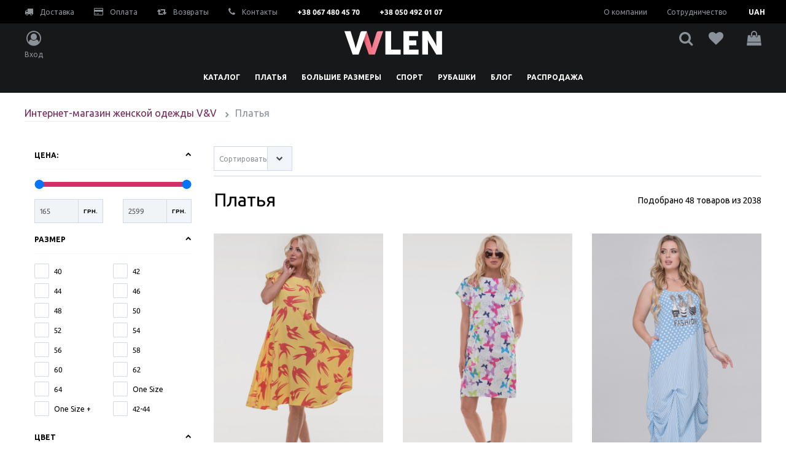

--- FILE ---
content_type: text/html; charset=utf-8
request_url: https://vvlen.com/platya/page-2
body_size: 68922
content:
<!DOCTYPE html>
<html>
  <head>
    <meta name="yandex-verification" content="73bec7ae69ea4472" />
    <meta name="yandex-verification" content="11c42a0bd295e788" />
    <meta name="facebook-domain-verification" content="zze56qys1dr9jrb012bku4cranm3ir" />
    <meta name="google-site-verification" content="S7dO5ihD_9vqlNNfpmJiUddxR7gBHfWN48lU3iyUd24" />
    <meta name="p:domain_verify" content="4e672b117b35d975400c303b57f2cb26"/>
    <!-- Google Tag Manager -->
    <script>(function(w,d,s,l,i){w[l]=w[l]||[];w[l].push({'gtm.start':
        new Date().getTime(),event:'gtm.js'});var f=d.getElementsByTagName(s)[0],
      j=d.createElement(s),dl=l!='dataLayer'?'&l='+l:'';j.async=true;j.src=
      'https://www.googletagmanager.com/gtm.js?id='+i+dl;f.parentNode.insertBefore(j,f);
    })(window,document,'script','dataLayer','GTM-NSVQFMV');</script>
    <!-- End Google Tag Manager -->

    <!--[if IE 6]>		<html id="section-reco_main" class="nojs ie6 ieb7 ieb8 ieb9 ieb10 split1 nosplit5 platform-PC platform-notouch"><![endif]-->
    <!--[if IE 7]>		<html id="section-reco_main" class="nojs iea6 ie7 ieb8 ieb9 ieb10 split1 nosplit5 platform-PC platform-notouch"><![endif]-->
    <!--[if IE 8]>		<html id="section-reco_main" class="nojs iea6 iea7 ie8 ieb9 ieb10 split1 nosplit5 platform-PC platform-notouch"><![endif]-->
    <!--[if IE 9]>		<html id="section-reco_main" class="nojs iea6 iea7 iea8 ie9 ieb10 split1 nosplit5 platform-PC platform-notouch"><![endif]-->
    <meta name="MobileOptimized" content="320"/>
    <meta name="HandheldFriendly" content="true"/>
    <meta charset="utf-8">
    <meta http-equiv="X-UA-Compatible" content="IE=edge">
    <meta name="viewport" content="width=device-width, initial-scale=1, user-scalable=no, maximum-scale=1, minimum-scale=1, shrink-to-fit=no">

    
<meta name="vvlen/config/environment" content="%7B%22modulePrefix%22%3A%22vvlen%22%2C%22podModulePrefix%22%3A%22vvlen%2Fz-pods%22%2C%22environment%22%3A%22production%22%2C%22rootURL%22%3A%22%2F%22%2C%22locationType%22%3A%22auto%22%2C%22historySupportMiddleware%22%3Atrue%2C%22EmberENV%22%3A%7B%22FEATURES%22%3A%7B%7D%2C%22EXTEND_PROTOTYPES%22%3A%7B%22Date%22%3Afalse%7D%2C%22_APPLICATION_TEMPLATE_WRAPPER%22%3Afalse%2C%22_JQUERY_INTEGRATION%22%3Afalse%7D%2C%22APP%22%3A%7B%22name%22%3A%22vvlen%22%2C%22version%22%3A%220.0.0%2Bc1a0e45b%22%7D%2C%22fastboot%22%3A%7B%22hostWhitelist%22%3A%5B%7B%7D%2C%7B%7D%5D%2C%22redirectCode%22%3A301%7D%2C%22ember-simple-auth%22%3A%7B%22authenticationRoute%22%3A%22index%22%7D%2C%22grecaptcha%22%3A%226LfEoeQUAAAAABsCUrq6vDM5uFjclbRHahqNz-zf%22%2C%22cloudinary%22%3A%7B%22cloud_name%22%3A%22vvlencom%22%2C%22secure%22%3Atrue%2C%22secure_distribution%22%3A%22vvlen.com%2Fapi%22%7D%2C%22exportApplicationGlobal%22%3Afalse%2C%22ember-modal-dialog%22%3A%7B%7D%7D" />
<!-- EMBER_CLI_FASTBOOT_TITLE --><script glmr="%cursor:0%"></script><!--%+b:7%-->  <meta name="ember-cli-head-start" content><!--%+b:8%--><!--%+b:9%--><!--%glmr%--><title>ᐉ Платья от VVLEN — более 1500 товаров, купить платья оптом и в розницу, цены на платья от 125 грн
 | 2</title><!--%glmr%--><!--%-b:9%-->

<meta name="description" content="Интернет-магазин женской одежды «VVLEN» — большой выбор платьев оптом и в розницу👈.Цены от 125 грн ⭐, выгодные условия доставки 🚚 и оплаты.

 | 2">
<meta name="keywords" content="платья, интернет-магазин, женская, одежда, опт, розница, цены, доставка, купить, производитель, Украина, vvlen.com">

<meta property="og:title" content="ᐉ Платья от VVLEN — более 1500 товаров, купить платья оптом и в розницу, цены на платья от 125 грн
">
<meta property="og:description" content="Интернет-магазин женской одежды «VVLEN» — большой выбор платьев оптом и в розницу👈.Цены от 125 грн ⭐, выгодные условия доставки 🚚 и оплаты.

 | 2">
<meta property="og:url" content="https://vvlen.com/platya">
<meta property="og:image">
<link rel="canonical" href="https://vvlen.com/platya">

<!--%+b:9%--><!----><!--%-b:9%-->
<!--%+b:9%-->  <link rel="prev" href="https://vvlen.com/platya/page-1">
<!--%-b:9%-->
<!--%+b:9%-->  <link rel="next" href="https://vvlen.com/platya/page-3">
<!--%-b:9%-->
<link href="https://res.cloudinary.com" rel="preconnect">
<!--%-b:8%--><meta name="ember-cli-head-end" content>
<!--%-b:7%-->
<meta name="user-profile/config/environment" content="%7B%22modulePrefix%22%3A%22user-profile%22%2C%22podModulePrefix%22%3A%22user-profile/z-pods%22%2C%22environment%22%3A%22production%22%2C%22ember-simple-auth%22%3A%7B%22authenticationRoute%22%3A%22index%22%7D%2C%22ember-modal-dialog%22%3A%7B%7D%7D" />

    <link integrity="" rel="pleload" as="style" href="/assets/vendor-e8dae1aa90299b8dcf783baf494af96b.css">
    <link integrity="" rel="pleload" as="style" href="/assets/vvlen-46a933bf4fc4b8ac0365bc020c264697.css">

    <link rel="stylesheet" href="/assets/vendor-e8dae1aa90299b8dcf783baf494af96b.css" integrity="sha256-m2FCatKDKCV6ubgYNMYtKFGLcYTZLOwowXmXXKJUdHs= sha512-qoLE2EJ+zCJYZxUNyFVwNbZPMukJP0/D+PX1FjTXo/abeqSC/D1LFNaZUT8LXI8IGhUMFVU7mCHqKjucAZoWnw==" >
    <link rel="stylesheet" href="/assets/vvlen-46a933bf4fc4b8ac0365bc020c264697.css" integrity="sha256-2sVowTkVIM3hPFZSanyQYR4JyYuVfxFI1w5XlJWkQxg= sha512-VdQKXGJw2249oAyj6o89u7kD4NPFrFfb6tqiDrLATegxNULfi84iRug6V2hYne/XO+KV3pIpxBpBhCwrVzgE2Q==" >

    <link href="https://fonts.googleapis.com/css?family=Ubuntu:400,700&display=swap" rel="stylesheet">

    <link rel="icon" type="image/png" href="/images/icons/favicon-8411fb7794d2807a94fb2ef80bf9dcf7.png" sizes="32x32">
    <link rel="icon" type="image/png" href="/images/icons/favicon-8411fb7794d2807a94fb2ef80bf9dcf7.png" sizes="16x16">
    <link rel="shortcut icon" href="/images/icons/favicon-8411fb7794d2807a94fb2ef80bf9dcf7.png">
    <meta name="vvlen/config/asset-manifest" content="%7B%22bundles%22%3A%7B%22an-engine%22%3A%7B%22assets%22%3A%5B%7B%22uri%22%3A%22/engines-dist/an-engine/assets/engine-630f11d81a04955ef71ccabc440b292b.js%22%2C%22type%22%3A%22js%22%7D%2C%7B%22uri%22%3A%22/engines-dist/an-engine/config/environment-750853b404afa516dd64bef4c6d20de7.js%22%2C%22type%22%3A%22js%22%7D%5D%7D%2C%22user-profile%22%3A%7B%22assets%22%3A%5B%7B%22uri%22%3A%22/engines-dist/user-profile/assets/engine-413cb4aaccfc60a48dee1d05fd8187ca.js%22%2C%22type%22%3A%22js%22%7D%2C%7B%22uri%22%3A%22/engines-dist/user-profile/config/environment-40edbcf599d9eeeccf3e1398c07f0bac.js%22%2C%22type%22%3A%22js%22%7D%5D%7D%7D%7D" />
    <script id="widget-wfp-script" language="javascript" type="text/javascript" src="https://secure.wayforpay.com/server/pay-widget.js"></script>
  </head>
  <body>
    <!-- Google Tag Manager (noscript) -->
    <noscript><iframe src="https://www.googletagmanager.com/ns.html?id=GTM-NSVQFMV"
      height="0" width="0" style="display:none;visibility:hidden"></iframe></noscript>
    <!-- End Google Tag Manager (noscript) -->

    <script type="x/boundary" id="fastboot-body-start"></script><!--%+b:0%--><!--%+b:1%--><!--%+b:2%--><!--%+b:3%--><!--%+b:4%--><!--%+b:5%--><!--%+b:6%--><!----><!--%-b:6%--><!--%-b:5%-->

<!--%+b:5%--><header class="fixed z-30 h-48px w-full text-xs xl:h-auto xl:relative">
<!--%+b:6%-->    <!--%+b:7%--><div class="bg-black px-4 hidden xl:block">
  <nav class="container mx-auto py-3 flex flex-row justify-between">
    <div class="flex flex-row items-center">
      <!--%+b:8%--><a href="/info/delivery" class="text-dark-lighter no-underline">
<!--%+b:9%-->    <!--%|%-->
        <i class="fa fa-truck text-sm pr-2" aria-hidden="true"></i>
        Доставка
      <!--%|%-->
<!--%-b:9%--></a>
<!--%-b:8%-->
      <!--%+b:8%--><a href="/info/payment" class="text-dark-lighter no-underline ml-8">
<!--%+b:9%-->    <!--%|%-->
        <i class="fa fa-credit-card text-sm pr-2" aria-hidden="true"></i>
        Оплата
      <!--%|%-->
<!--%-b:9%--></a>
<!--%-b:8%-->
      <!--%+b:8%--><a href="/info/return" class="text-dark-lighter no-underline ml-8">
<!--%+b:9%-->    <!--%|%-->
        <i class="fa fa-retweet text-sm pr-2" aria-hidden="true"></i>
        Возвраты
      <!--%|%-->
<!--%-b:9%--></a>
<!--%-b:8%-->
      <!--%+b:8%--><a href="/info/contacts" class="text-dark-lighter no-underline ml-8">
<!--%+b:9%-->    <!--%|%-->
        <i class="fa fa-phone text-sm pr-2" aria-hidden="true"></i>
        Контакты
      <!--%|%-->
<!--%-b:9%--></a>
<!--%-b:8%-->
      <a href="tel:+380674804570" class="text-white font-bold text-xs no-underline ml-8">+38 067 480 45 70</a>
      <a href="tel:+380504920107" class="text-white font-bold text-xs no-underline ml-8">+38 050 492 01 07</a>
    </div>

    <div class="flex flex-row items-center">
      <!--%+b:8%--><a href="/info/about-us" class="text-dark-lighter no-underline mr-8">
<!--%+b:9%-->    <!--%|%-->
        О компании
      <!--%|%-->
<!--%-b:9%--></a>
<!--%-b:8%-->

      <!--%+b:8%--><a href="/info/cooperation" class="text-dark-lighter no-underline">
<!--%+b:9%-->    <!--%|%-->
        Сотрудничество
      <!--%|%-->
<!--%-b:9%--></a>
<!--%-b:8%-->

      <div class="flex mr-8-n">
<!--%+b:8%--><div tabindex="0" id="ember25987317" class="bg-black ml-2 ember-view"><!--%+b:9%--><!--%+b:10%--><div id="ember25987318" class="flex flex-1 text-white ember-view"><div class="flex flex-grow items-center pl-2 uppercase text-xs font-bold">
  <!--%+b:11%-->              <div class="flex flex-row flex-1 pr-2 justify-between items-center">
                <span class="flex items-center justify-center cursor-pointer w-16"><!--%+b:12%-->UAH<!--%-b:12%--></span>
              </div>
<!--%-b:11%-->
</div>

<!--%+b:11%--><!----><!--%-b:11%--></div><!--%-b:10%--><!--%-b:9%-->
<!--%+b:9%--><!----><!--%-b:9%-->

<!--%+b:9%--><!----><!--%-b:9%--></div><!--%-b:8%-->      </div>
    </div>
  </nav>
</div>
<!--%-b:7%-->
<!--%-b:6%-->
  <!--%+b:6%--><div class="bg-dark py-4 px-4 flex flex-col xl:py-3">
  <nav class="container header-container mx-auto flex flex-col flex-1 justify-center">
    <div class="flex flex-row justify-between">
<!--%+b:7%-->        <div class="flex-row justify-between hidden xl:flex xl:w-160px">
<!--%+b:8%-->            <a href="#" role="button" class="flex flex-col items-center text-dark-lighter no-underline ">
              <i class="fa fa-user-circle-o text-2xl pb-2" aria-hidden="true"></i>
              <span class="hidden xl:block">Вход</span>
            </a>
<!--%-b:8%-->        </div>

        <div class="hide-category ">
          <i class="fa fa-chevron-left text-white text-base xl:hidden pr-4" aria-hidden="true"></i>
          <!--%+b:8%--><a href="/" class="text-dark-lighter no-underline">
<!--%+b:9%-->    <!--%|%-->
            <img src="/svg/logo.svg" title="Интернет-магазин женской одежды|vvlen.com" alt="Интернет-магазин женской одежды оптом и в розницу|vvlen.com" class="h-4 xl:h-auto">
          <!--%|%-->
<!--%-b:9%--></a>
<!--%-b:8%-->
        </div>

        <div class="flex flex-row justify-between xl:w-160px">
<!--%+b:8%-->            <a href="#" role="button" class="flex flex-col items-center text-dark-lighter no-underline ml-4 xl:hidden xl:ml-auto">
              <i class="fa fa-user-circle-o text-base xl:text-2xl xl:pb-2" aria-hidden="true"></i>
              <span class="hidden xl:block">Вход</span>
            </a>
<!--%-b:8%-->
          <a href="#" class="flex flex-col items-center text-dark-lighter no-underline ml-4 xl:ml-auto">
            <i class="fa fa-search text-base xl:text-2xl" aria-hidden="true"></i>
<!--%|%-->          </a>

          <!--%+b:8%--><a href="/favorites" class="flex flex-col items-center text-dark-lighter no-underline mx-3 xl:ml-auto relative">
<!--%+b:9%-->    <!--%|%-->
            <i class="fa fa-heart text-base xl:text-2xl" aria-hidden="true"></i>

<!--%+b:10%--><!----><!--%-b:10%-->          <!--%|%-->
<!--%-b:9%--></a>
<!--%-b:8%-->

          <!--%+b:8%--><!--%+b:9%--><a href="#" role="button" class="flex flex-col items-center text-dark-lighter no-underline ml-4 xl:ml-auto relative">
  <i class="fa fa-shopping-bag text-base xl:text-2xl" aria-hidden="true"></i>

<!--%+b:10%--><!----><!--%-b:10%-->
</a>

<!--%-b:9%--><!--%-b:8%-->

          <a href="#" class="burger  flex flex-col justify-around items-center text-white no-underline ml-4 xl:hidden xl:ml-auto">
            <span></span>
            <span></span>
            <span></span>
          </a>
        </div>
<!--%-b:7%-->    </div>
  </nav>
</div>
<!--%-b:6%-->

<!--%+b:6%-->    <!--%+b:7%--><div class="ui-header__nav-bottom  relative">
  <a href="#" class="xl:hidden bg-category-overlay absolute pin-l pin-t w-full h-full"></a>
  <nav class="xl:container bg-white xl:bg-dark shadow xl:shadow-none h-full xl:h-auto xl:mx-auto flex flex-row justify-between w-72 xl:w-auto">
    <ul class="flex flex-1 flex-col justify-start xl:justify-center list-reset relative xl:static xl:flex-row" style="min-height: 44px">
<!--%+b:8%--><!--%+b:9%--><!--%+b:10%-->        <!--%+b:11%--><li class="flex p-4 justify-between show-on-hover xl:px-3 xl:py-3 xl:pb-0 xl:block">
<!--%+b:12%-->    <!--%+b:13%--><a href="/products" class="xl:h-8 block text-black text-base no-underline uppercase font-semibold xl:text-xs xl:text-white ">
<!--%+b:14%-->    <!--%|%-->
      <!--%+b:15%-->Каталог<!--%-b:15%-->
    <!--%|%-->
<!--%-b:14%--></a>
<!--%-b:13%-->
<!--%-b:12%-->
<!--%+b:12%-->    <i class="fa fa-chevron-right text-black text-base xl:hidden" aria-hidden="true"></i>
<!--%-b:12%-->
  <span class="relative hidden"></span>

<!--%+b:12%-->    <div class="absolute xl:static">
      <div class="xl:container xl:mx-auto left-sidebar shadow z-30 ">
        <div class="w-full xl:container xl:mx-auto relative z-30">
          <ul class="flex flex-wrap list-reset">
<!--%+b:13%--><!--%+b:14%--><!--%+b:15%-->              <li class="w-full sm:w-1/2 xl:w-1/5">
                <div class="text-black text-base no-underline xl:text-sm uppercase font-semibold mb-4 block h-6">
                  <!--%+b:16%-->Одежда<!--%-b:16%-->
                </div>

<!--%+b:16%-->                  <ul class="flex flex-wrap flex-col list-reset pl-4 xl:pl-0">
<!--%+b:17%--><!--%+b:18%--><!--%+b:19%-->                      <li class="mb-4 mr-4">
                        <!--%+b:20%--><a href="/zhenskie-kostyumy" class="text-black no-underline text-base xl:text-sm xl:text-violet-dark pb-1 border-b border-border">
<!--%+b:21%-->    <!--%+b:22%-->Женские костюмы<!--%-b:22%-->
<!--%-b:21%--></a>
<!--%-b:20%-->
                      </li>
<!--%-b:19%--><!--%+b:19%-->                      <li class="mb-4 mr-4">
                        <!--%+b:20%--><a href="/zhenskie-kombinezony" class="text-black no-underline text-base xl:text-sm xl:text-violet-dark pb-1 border-b border-border">
<!--%+b:21%-->    <!--%+b:22%-->Женские комбинезоны<!--%-b:22%-->
<!--%-b:21%--></a>
<!--%-b:20%-->
                      </li>
<!--%-b:19%--><!--%+b:19%-->                      <li class="mb-4 mr-4">
                        <!--%+b:20%--><a href="/bluzki" class="text-black no-underline text-base xl:text-sm xl:text-violet-dark pb-1 border-b border-border">
<!--%+b:21%-->    <!--%+b:22%-->Блузки<!--%-b:22%-->
<!--%-b:21%--></a>
<!--%-b:20%-->
                      </li>
<!--%-b:19%--><!--%+b:19%-->                      <li class="mb-4 mr-4">
                        <!--%+b:20%--><a href="/hudi-zhenskie" class="text-black no-underline text-base xl:text-sm xl:text-violet-dark pb-1 border-b border-border">
<!--%+b:21%-->    <!--%+b:22%-->Худи женские<!--%-b:22%-->
<!--%-b:21%--></a>
<!--%-b:20%-->
                      </li>
<!--%-b:19%--><!--%+b:19%-->                      <li class="mb-4 mr-4">
                        <!--%+b:20%--><a href="/zhakety-zhenskie" class="text-black no-underline text-base xl:text-sm xl:text-violet-dark pb-1 border-b border-border">
<!--%+b:21%-->    <!--%+b:22%-->Жакеты женские<!--%-b:22%-->
<!--%-b:21%--></a>
<!--%-b:20%-->
                      </li>
<!--%-b:19%--><!--%+b:19%-->                      <li class="mb-4 mr-4">
                        <!--%+b:20%--><a href="/svitshoty-zhenskie" class="text-black no-underline text-base xl:text-sm xl:text-violet-dark pb-1 border-b border-border">
<!--%+b:21%-->    <!--%+b:22%-->Свитшоты<!--%-b:22%-->
<!--%-b:21%--></a>
<!--%-b:20%-->
                      </li>
<!--%-b:19%--><!--%-b:18%--><!--%-b:17%-->                  </ul>
<!--%-b:16%-->              </li>
<!--%-b:15%--><!--%+b:15%-->              <li class="w-full sm:w-1/2 xl:w-1/5">
                <div class="text-black text-base no-underline xl:text-sm uppercase font-semibold mb-4 block h-6">
                  <!--%+b:16%-->Общие категории<!--%-b:16%-->
                </div>

<!--%+b:16%-->                  <ul class="flex flex-wrap flex-col list-reset pl-4 xl:pl-0">
<!--%+b:17%--><!--%+b:18%--><!--%+b:19%-->                      <li class="mb-4 mr-4">
                        <!--%+b:20%--><a href="/platya" class="text-black no-underline text-base xl:text-sm xl:text-violet-dark pb-1 border-b border-border">
<!--%+b:21%-->    <!--%+b:22%-->Платья<!--%-b:22%-->
<!--%-b:21%--></a>
<!--%-b:20%-->
                      </li>
<!--%-b:19%--><!--%+b:19%-->                      <li class="mb-4 mr-4">
                        <!--%+b:20%--><a href="/tuniki" class="text-black no-underline text-base xl:text-sm xl:text-violet-dark pb-1 border-b border-border">
<!--%+b:21%-->    <!--%+b:22%-->Туники<!--%-b:22%-->
<!--%-b:21%--></a>
<!--%-b:20%-->
                      </li>
<!--%-b:19%--><!--%+b:19%-->                      <li class="mb-4 mr-4">
                        <!--%+b:20%--><a href="/odezhda-bolshih-razmerov" class="text-black no-underline text-base xl:text-sm xl:text-violet-dark pb-1 border-b border-border">
<!--%+b:21%-->    <!--%+b:22%-->Большие размеры<!--%-b:22%-->
<!--%-b:21%--></a>
<!--%-b:20%-->
                      </li>
<!--%-b:19%--><!--%+b:19%-->                      <li class="mb-4 mr-4">
                        <!--%+b:20%--><a href="/verhnyaya-odezhda" class="text-black no-underline text-base xl:text-sm xl:text-violet-dark pb-1 border-b border-border">
<!--%+b:21%-->    <!--%+b:22%-->Верхняя одежда<!--%-b:22%-->
<!--%-b:21%--></a>
<!--%-b:20%-->
                      </li>
<!--%-b:19%--><!--%+b:19%-->                      <li class="mb-4 mr-4">
                        <!--%+b:20%--><a href="/bryuki-i-losiny" class="text-black no-underline text-base xl:text-sm xl:text-violet-dark pb-1 border-b border-border">
<!--%+b:21%-->    <!--%+b:22%-->Брюки и лосины<!--%-b:22%-->
<!--%-b:21%--></a>
<!--%-b:20%-->
                      </li>
<!--%-b:19%--><!--%+b:19%-->                      <li class="mb-4 mr-4">
                        <!--%+b:20%--><a href="/sportivnaya-odezhda" class="text-black no-underline text-base xl:text-sm xl:text-violet-dark pb-1 border-b border-border">
<!--%+b:21%-->    <!--%+b:22%-->Спортивная одежда<!--%-b:22%-->
<!--%-b:21%--></a>
<!--%-b:20%-->
                      </li>
<!--%-b:19%--><!--%+b:19%-->                      <li class="mb-4 mr-4">
                        <!--%+b:20%--><a href="/odezhda-dlya-fitnesa" class="text-black no-underline text-base xl:text-sm xl:text-violet-dark pb-1 border-b border-border">
<!--%+b:21%-->    <!--%+b:22%-->Фитнес<!--%-b:22%-->
<!--%-b:21%--></a>
<!--%-b:20%-->
                      </li>
<!--%-b:19%--><!--%-b:18%--><!--%-b:17%-->                  </ul>
<!--%-b:16%-->              </li>
<!--%-b:15%--><!--%+b:15%-->              <li class="w-full sm:w-1/2 xl:w-1/5">
                <div class="text-black text-base no-underline xl:text-sm uppercase font-semibold mb-4 block h-6">
                  <!--%+b:16%--><!--% %--><!--%-b:16%-->
                </div>

<!--%+b:16%-->                  <ul class="flex flex-wrap flex-col list-reset pl-4 xl:pl-0">
<!--%+b:17%--><!--%+b:18%--><!--%+b:19%-->                      <li class="mb-4 mr-4">
                        <!--%+b:20%--><a href="/hudi-zhenskie" class="text-black no-underline text-base xl:text-sm xl:text-violet-dark pb-1 border-b border-border">
<!--%+b:21%-->    <!--%+b:22%-->Худи<!--%-b:22%-->
<!--%-b:21%--></a>
<!--%-b:20%-->
                      </li>
<!--%-b:19%--><!--%+b:19%-->                      <li class="mb-4 mr-4">
                        <!--%+b:20%--><a href="/zhenskie-bolero" class="text-black no-underline text-base xl:text-sm xl:text-violet-dark pb-1 border-b border-border">
<!--%+b:21%-->    <!--%+b:22%-->Болеро<!--%-b:22%-->
<!--%-b:21%--></a>
<!--%-b:20%-->
                      </li>
<!--%-b:19%--><!--%+b:19%-->                      <li class="mb-4 mr-4">
                        <!--%+b:20%--><a href="/zhenskie-futbolki" class="text-black no-underline text-base xl:text-sm xl:text-violet-dark pb-1 border-b border-border">
<!--%+b:21%-->    <!--%+b:22%-->Женские футболки<!--%-b:22%-->
<!--%-b:21%--></a>
<!--%-b:20%-->
                      </li>
<!--%-b:19%--><!--%+b:19%-->                      <li class="mb-4 mr-4">
                        <!--%+b:20%--><a href="/kardigany-zhenskie" class="text-black no-underline text-base xl:text-sm xl:text-violet-dark pb-1 border-b border-border">
<!--%+b:21%-->    <!--%+b:22%-->Кардиганы женские<!--%-b:22%-->
<!--%-b:21%--></a>
<!--%-b:20%-->
                      </li>
<!--%-b:19%--><!--%+b:19%-->                      <li class="mb-4 mr-4">
                        <!--%+b:20%--><a href="/mayki-zhenskie" class="text-black no-underline text-base xl:text-sm xl:text-violet-dark pb-1 border-b border-border">
<!--%+b:21%-->    <!--%+b:22%-->Майки женские<!--%-b:22%-->
<!--%-b:21%--></a>
<!--%-b:20%-->
                      </li>
<!--%-b:19%--><!--%-b:18%--><!--%-b:17%-->                  </ul>
<!--%-b:16%-->              </li>
<!--%-b:15%--><!--%+b:15%-->              <li class="w-full sm:w-1/2 xl:w-1/5">
                <div class="text-black text-base no-underline xl:text-sm uppercase font-semibold mb-4 block h-6">
                  <!--%+b:16%-->Верхняя одежда<!--%-b:16%-->
                </div>

<!--%+b:16%-->                  <ul class="flex flex-wrap flex-col list-reset pl-4 xl:pl-0">
<!--%+b:17%--><!--%+b:18%--><!--%+b:19%-->                      <li class="mb-4 mr-4">
                        <!--%+b:20%--><a href="/zhenskie-palto" class="text-black no-underline text-base xl:text-sm xl:text-violet-dark pb-1 border-b border-border">
<!--%+b:21%-->    <!--%+b:22%-->Женские пальто<!--%-b:22%-->
<!--%-b:21%--></a>
<!--%-b:20%-->
                      </li>
<!--%-b:19%--><!--%+b:19%-->                      <li class="mb-4 mr-4">
                        <!--%+b:20%--><a href="/zhenskie-plashchi" class="text-black no-underline text-base xl:text-sm xl:text-violet-dark pb-1 border-b border-border">
<!--%+b:21%-->    <!--%+b:22%-->Женские плащи<!--%-b:22%-->
<!--%-b:21%--></a>
<!--%-b:20%-->
                      </li>
<!--%-b:19%--><!--%+b:19%-->                      <li class="mb-4 mr-4">
                        <!--%+b:20%--><a href="/zhenskie-kurtki" class="text-black no-underline text-base xl:text-sm xl:text-violet-dark pb-1 border-b border-border">
<!--%+b:21%-->    <!--%+b:22%-->Женские куртки<!--%-b:22%-->
<!--%-b:21%--></a>
<!--%-b:20%-->
                      </li>
<!--%-b:19%--><!--%+b:19%-->                      <li class="mb-4 mr-4">
                        <!--%+b:20%--><a href="/zhenskie-zheletki" class="text-black no-underline text-base xl:text-sm xl:text-violet-dark pb-1 border-b border-border">
<!--%+b:21%-->    <!--%+b:22%-->Женские жилетки<!--%-b:22%-->
<!--%-b:21%--></a>
<!--%-b:20%-->
                      </li>
<!--%-b:19%--><!--%+b:19%-->                      <li class="mb-4 mr-4">
                        <!--%+b:20%--><a href="/demisezonnye" class="text-black no-underline text-base xl:text-sm xl:text-violet-dark pb-1 border-b border-border">
<!--%+b:21%-->    <!--%+b:22%-->Демисезонные<!--%-b:22%-->
<!--%-b:21%--></a>
<!--%-b:20%-->
                      </li>
<!--%-b:19%--><!--%-b:18%--><!--%-b:17%-->                  </ul>
<!--%-b:16%-->              </li>
<!--%-b:15%--><!--%+b:15%-->              <li class="w-full sm:w-1/2 xl:w-1/5">
                <div class="text-black text-base no-underline xl:text-sm uppercase font-semibold mb-4 block h-6">
                  <!--%+b:16%-->юбки брюки<!--%-b:16%-->
                </div>

<!--%+b:16%-->                  <ul class="flex flex-wrap flex-col list-reset pl-4 xl:pl-0">
<!--%+b:17%--><!--%+b:18%--><!--%+b:19%-->                      <li class="mb-4 mr-4">
                        <!--%+b:20%--><a href="/yubki" class="text-black no-underline text-base xl:text-sm xl:text-violet-dark pb-1 border-b border-border">
<!--%+b:21%-->    <!--%+b:22%-->Юбки<!--%-b:22%-->
<!--%-b:21%--></a>
<!--%-b:20%-->
                      </li>
<!--%-b:19%--><!--%+b:19%-->                      <li class="mb-4 mr-4">
                        <!--%+b:20%--><a href="/bryuki" class="text-black no-underline text-base xl:text-sm xl:text-violet-dark pb-1 border-b border-border">
<!--%+b:21%-->    <!--%+b:22%-->Брюки<!--%-b:22%-->
<!--%-b:21%--></a>
<!--%-b:20%-->
                      </li>
<!--%-b:19%--><!--%+b:19%-->                      <li class="mb-4 mr-4">
                        <!--%+b:20%--><a href="/losiny" class="text-black no-underline text-base xl:text-sm xl:text-violet-dark pb-1 border-b border-border">
<!--%+b:21%-->    <!--%+b:22%-->Лосины<!--%-b:22%-->
<!--%-b:21%--></a>
<!--%-b:20%-->
                      </li>
<!--%-b:19%--><!--%+b:19%-->                      <li class="mb-4 mr-4">
                        <!--%+b:20%--><a href="/bridzhi" class="text-black no-underline text-base xl:text-sm xl:text-violet-dark pb-1 border-b border-border">
<!--%+b:21%-->    <!--%+b:22%-->Бриджи<!--%-b:22%-->
<!--%-b:21%--></a>
<!--%-b:20%-->
                      </li>
<!--%-b:19%--><!--%-b:18%--><!--%-b:17%-->                  </ul>
<!--%-b:16%-->              </li>
<!--%-b:15%--><!--%-b:14%--><!--%-b:13%-->          </ul>
        </div>
      </div>
      <div class="invisible xl:visible fixed bg-black opacity-50 w-full h-screen z-20 pointer-events-none" style="left: 0">
      </div>
    </div>
<!--%-b:12%--></li>
<!--%-b:11%-->
<!--%-b:10%--><!--%+b:10%-->        <!--%+b:11%--><li class="flex p-4 justify-between show-on-hover xl:px-3 xl:py-3 xl:pb-0 xl:block">
<!--%+b:12%-->    <!--%+b:13%--><a href="/platya" class="xl:h-8 block text-black text-base no-underline uppercase font-semibold xl:text-xs xl:text-white ">
<!--%+b:14%-->    <!--%|%-->
      <!--%+b:15%-->Платья<!--%-b:15%-->
    <!--%|%-->
<!--%-b:14%--></a>
<!--%-b:13%-->
<!--%-b:12%-->
<!--%+b:12%-->    <i class="fa fa-chevron-right text-black text-base xl:hidden" aria-hidden="true"></i>
<!--%-b:12%-->
  <span class="relative hidden"></span>

<!--%+b:12%-->    <div class="absolute xl:static">
      <div class="xl:container xl:mx-auto left-sidebar shadow z-30 ">
        <div class="w-full xl:container xl:mx-auto relative z-30">
          <ul class="flex flex-wrap list-reset">
<!--%+b:13%--><!--%+b:14%--><!--%+b:15%-->              <li class="w-full sm:w-1/2 xl:w-1/5">
                <div class="text-black text-base no-underline xl:text-sm uppercase font-semibold mb-4 block h-6">
                  <!--%+b:16%-->Платья<!--%-b:16%-->
                </div>

<!--%+b:16%-->                  <ul class="flex flex-wrap flex-col list-reset pl-4 xl:pl-0">
<!--%+b:17%--><!--%+b:18%--><!--%+b:19%-->                      <li class="mb-4 mr-4">
                        <!--%+b:20%--><a href="/letnie-platya" class="text-black no-underline text-base xl:text-sm xl:text-violet-dark pb-1 border-b border-border">
<!--%+b:21%-->    <!--%+b:22%-->Летние<!--%-b:22%-->
<!--%-b:21%--></a>
<!--%-b:20%-->
                      </li>
<!--%-b:19%--><!--%+b:19%-->                      <li class="mb-4 mr-4">
                        <!--%+b:20%--><a href="/platya-v-polosku" class="text-black no-underline text-base xl:text-sm xl:text-violet-dark pb-1 border-b border-border">
<!--%+b:21%-->    <!--%+b:22%-->В полоску<!--%-b:22%-->
<!--%-b:21%--></a>
<!--%-b:20%-->
                      </li>
<!--%-b:19%--><!--%+b:19%-->                      <li class="mb-4 mr-4">
                        <!--%+b:20%--><a href="/platya-oversayz" class="text-black no-underline text-base xl:text-sm xl:text-violet-dark pb-1 border-b border-border">
<!--%+b:21%-->    <!--%+b:22%-->Оверсайз<!--%-b:22%-->
<!--%-b:21%--></a>
<!--%-b:20%-->
                      </li>
<!--%-b:19%--><!--%+b:19%-->                      <li class="mb-4 mr-4">
                        <!--%+b:20%--><a href="/platya-oversayz-letnie" class="text-black no-underline text-base xl:text-sm xl:text-violet-dark pb-1 border-b border-border">
<!--%+b:21%-->    <!--%+b:22%-->Летние платья оверсайз<!--%-b:22%-->
<!--%-b:21%--></a>
<!--%-b:20%-->
                      </li>
<!--%-b:19%--><!--%+b:19%-->                      <li class="mb-4 mr-4">
                        <!--%+b:20%--><a href="/klubnye-platya" class="text-black no-underline text-base xl:text-sm xl:text-violet-dark pb-1 border-b border-border">
<!--%+b:21%-->    <!--%+b:22%-->Клубные<!--%-b:22%-->
<!--%-b:21%--></a>
<!--%-b:20%-->
                      </li>
<!--%-b:19%--><!--%+b:19%-->                      <li class="mb-4 mr-4">
                        <!--%+b:20%--><a href="/ofisnye-platya" class="text-black no-underline text-base xl:text-sm xl:text-violet-dark pb-1 border-b border-border">
<!--%+b:21%-->    <!--%+b:22%-->Офисные<!--%-b:22%-->
<!--%-b:21%--></a>
<!--%-b:20%-->
                      </li>
<!--%-b:19%--><!--%+b:19%-->                      <li class="mb-4 mr-4">
                        <!--%+b:20%--><a href="/kokteylnye-platya" class="text-black no-underline text-base xl:text-sm xl:text-violet-dark pb-1 border-b border-border">
<!--%+b:21%-->    <!--%+b:22%-->Коктейльные<!--%-b:22%-->
<!--%-b:21%--></a>
<!--%-b:20%-->
                      </li>
<!--%-b:19%--><!--%-b:18%--><!--%-b:17%-->                  </ul>
<!--%-b:16%-->              </li>
<!--%-b:15%--><!--%+b:15%-->              <li class="w-full sm:w-1/2 xl:w-1/5">
                <div class="text-black text-base no-underline xl:text-sm uppercase font-semibold mb-4 block h-6">
                  <!--%+b:16%--><!--% %--><!--%-b:16%-->
                </div>

<!--%+b:16%-->                  <ul class="flex flex-wrap flex-col list-reset pl-4 xl:pl-0">
<!--%+b:17%--><!--%+b:18%--><!--%+b:19%-->                      <li class="mb-4 mr-4">
                        <!--%+b:20%--><a href="/sportivnye-platya" class="text-black no-underline text-base xl:text-sm xl:text-violet-dark pb-1 border-b border-border">
<!--%+b:21%-->    <!--%+b:22%-->Спортивные<!--%-b:22%-->
<!--%-b:21%--></a>
<!--%-b:20%-->
                      </li>
<!--%-b:19%--><!--%+b:19%-->                      <li class="mb-4 mr-4">
                        <!--%+b:20%--><a href="/vechernie-platya" class="text-black no-underline text-base xl:text-sm xl:text-violet-dark pb-1 border-b border-border">
<!--%+b:21%-->    <!--%+b:22%-->Вечерние<!--%-b:22%-->
<!--%-b:21%--></a>
<!--%-b:20%-->
                      </li>
<!--%-b:19%--><!--%+b:19%-->                      <li class="mb-4 mr-4">
                        <!--%+b:20%--><a href="/povsednevnye-platya" class="text-black no-underline text-base xl:text-sm xl:text-violet-dark pb-1 border-b border-border">
<!--%+b:21%-->    <!--%+b:22%-->Повседневные<!--%-b:22%-->
<!--%-b:21%--></a>
<!--%-b:20%-->
                      </li>
<!--%-b:19%--><!--%+b:19%-->                      <li class="mb-4 mr-4">
                        <!--%+b:20%--><a href="/sarafany" class="text-black no-underline text-base xl:text-sm xl:text-violet-dark pb-1 border-b border-border">
<!--%+b:21%-->    <!--%+b:22%-->Сарафаны<!--%-b:22%-->
<!--%-b:21%--></a>
<!--%-b:20%-->
                      </li>
<!--%-b:19%--><!--%-b:18%--><!--%-b:17%-->                  </ul>
<!--%-b:16%-->              </li>
<!--%-b:15%--><!--%+b:15%-->              <li class="w-full sm:w-1/2 xl:w-1/5">
                <div class="text-black text-base no-underline xl:text-sm uppercase font-semibold mb-4 block h-6">
                  <!--%+b:16%-->По длинне<!--%-b:16%-->
                </div>

<!--%+b:16%-->                  <ul class="flex flex-wrap flex-col list-reset pl-4 xl:pl-0">
<!--%+b:17%--><!--%+b:18%--><!--%+b:19%-->                      <li class="mb-4 mr-4">
                        <!--%+b:20%--><a href="/platya-mini" class="text-black no-underline text-base xl:text-sm xl:text-violet-dark pb-1 border-b border-border">
<!--%+b:21%-->    <!--%+b:22%-->Мини<!--%-b:22%-->
<!--%-b:21%--></a>
<!--%-b:20%-->
                      </li>
<!--%-b:19%--><!--%+b:19%-->                      <li class="mb-4 mr-4">
                        <!--%+b:20%--><a href="/platya-midi" class="text-black no-underline text-base xl:text-sm xl:text-violet-dark pb-1 border-b border-border">
<!--%+b:21%-->    <!--%+b:22%-->Миди<!--%-b:22%-->
<!--%-b:21%--></a>
<!--%-b:20%-->
                      </li>
<!--%-b:19%--><!--%+b:19%-->                      <li class="mb-4 mr-4">
                        <!--%+b:20%--><a href="/platya-maksi" class="text-black no-underline text-base xl:text-sm xl:text-violet-dark pb-1 border-b border-border">
<!--%+b:21%-->    <!--%+b:22%-->Макси<!--%-b:22%-->
<!--%-b:21%--></a>
<!--%-b:20%-->
                      </li>
<!--%-b:19%--><!--%+b:19%-->                      <li class="mb-4 mr-4">
                        <!--%+b:20%--><a href="/platya-v-pol" class="text-black no-underline text-base xl:text-sm xl:text-violet-dark pb-1 border-b border-border">
<!--%+b:21%-->    <!--%+b:22%-->В пол<!--%-b:22%-->
<!--%-b:21%--></a>
<!--%-b:20%-->
                      </li>
<!--%-b:19%--><!--%+b:19%-->                      <li class="mb-4 mr-4">
                        <!--%+b:20%--><a href="/platya-asimmetriya" class="text-black no-underline text-base xl:text-sm xl:text-violet-dark pb-1 border-b border-border">
<!--%+b:21%-->    <!--%+b:22%-->Ассиметрия<!--%-b:22%-->
<!--%-b:21%--></a>
<!--%-b:20%-->
                      </li>
<!--%-b:19%--><!--%-b:18%--><!--%-b:17%-->                  </ul>
<!--%-b:16%-->              </li>
<!--%-b:15%--><!--%+b:15%-->              <li class="w-full sm:w-1/2 xl:w-1/5">
                <div class="text-black text-base no-underline xl:text-sm uppercase font-semibold mb-4 block h-6">
                  <!--%+b:16%-->Туники<!--%-b:16%-->
                </div>

<!--%+b:16%-->                  <ul class="flex flex-wrap flex-col list-reset pl-4 xl:pl-0">
<!--%+b:17%--><!--%+b:18%--><!--%+b:19%-->                      <li class="mb-4 mr-4">
                        <!--%+b:20%--><a href="/povsednevnye-tuniki" class="text-black no-underline text-base xl:text-sm xl:text-violet-dark pb-1 border-b border-border">
<!--%+b:21%-->    <!--%+b:22%-->Повседневные<!--%-b:22%-->
<!--%-b:21%--></a>
<!--%-b:20%-->
                      </li>
<!--%-b:19%--><!--%+b:19%-->                      <li class="mb-4 mr-4">
                        <!--%+b:20%--><a href="/tuniki-oversayz" class="text-black no-underline text-base xl:text-sm xl:text-violet-dark pb-1 border-b border-border">
<!--%+b:21%-->    <!--%+b:22%-->Оверсайз<!--%-b:22%-->
<!--%-b:21%--></a>
<!--%-b:20%-->
                      </li>
<!--%-b:19%--><!--%+b:19%-->                      <li class="mb-4 mr-4">
                        <!--%+b:20%--><a href="/vechernie-tuniki" class="text-black no-underline text-base xl:text-sm xl:text-violet-dark pb-1 border-b border-border">
<!--%+b:21%-->    <!--%+b:22%-->Вечерние<!--%-b:22%-->
<!--%-b:21%--></a>
<!--%-b:20%-->
                      </li>
<!--%-b:19%--><!--%+b:19%-->                      <li class="mb-4 mr-4">
                        <!--%+b:20%--><a href="/letnie-tuniki" class="text-black no-underline text-base xl:text-sm xl:text-violet-dark pb-1 border-b border-border">
<!--%+b:21%-->    <!--%+b:22%-->Летние<!--%-b:22%-->
<!--%-b:21%--></a>
<!--%-b:20%-->
                      </li>
<!--%-b:19%--><!--%-b:18%--><!--%-b:17%-->                  </ul>
<!--%-b:16%-->              </li>
<!--%-b:15%--><!--%-b:14%--><!--%-b:13%-->          </ul>
        </div>
      </div>
      <div class="invisible xl:visible fixed bg-black opacity-50 w-full h-screen z-20 pointer-events-none" style="left: 0">
      </div>
    </div>
<!--%-b:12%--></li>
<!--%-b:11%-->
<!--%-b:10%--><!--%+b:10%-->        <!--%+b:11%--><li class="flex p-4 justify-between show-on-hover xl:px-3 xl:py-3 xl:pb-0 xl:block">
<!--%+b:12%-->    <!--%+b:13%--><a href="/odezhda-bolshih-razmerov" class="xl:h-8 block text-black text-base no-underline uppercase font-semibold xl:text-xs xl:text-white ">
<!--%+b:14%-->    <!--%|%-->
      <!--%+b:15%-->Большие размеры<!--%-b:15%-->
    <!--%|%-->
<!--%-b:14%--></a>
<!--%-b:13%-->
<!--%-b:12%-->
<!--%+b:12%-->    <i class="fa fa-chevron-right text-black text-base xl:hidden" aria-hidden="true"></i>
<!--%-b:12%-->
  <span class="relative hidden"></span>

<!--%+b:12%-->    <div class="absolute xl:static">
      <div class="xl:container xl:mx-auto left-sidebar shadow z-30 ">
        <div class="w-full xl:container xl:mx-auto relative z-30">
          <ul class="flex flex-wrap list-reset">
<!--%+b:13%--><!--%+b:14%--><!--%+b:15%-->              <li class="w-full sm:w-1/2 xl:w-1/5">
                <div class="text-black text-base no-underline xl:text-sm uppercase font-semibold mb-4 block h-6">
                  <!--%+b:16%-->Большие размеры<!--%-b:16%-->
                </div>

<!--%+b:16%-->                  <ul class="flex flex-wrap flex-col list-reset pl-4 xl:pl-0">
<!--%+b:17%--><!--%+b:18%--><!--%+b:19%-->                      <li class="mb-4 mr-4">
                        <!--%+b:20%--><a href="/platya-bolshih-razmerov-50-64" class="text-black no-underline text-base xl:text-sm xl:text-violet-dark pb-1 border-b border-border">
<!--%+b:21%-->    <!--%+b:22%-->Все платья<!--%-b:22%-->
<!--%-b:21%--></a>
<!--%-b:20%-->
                      </li>
<!--%-b:19%--><!--%+b:19%-->                      <li class="mb-4 mr-4">
                        <!--%+b:20%--><a href="/letnie-platya-bolshih-razmerov" class="text-black no-underline text-base xl:text-sm xl:text-violet-dark pb-1 border-b border-border">
<!--%+b:21%-->    <!--%+b:22%-->Летние платья<!--%-b:22%-->
<!--%-b:21%--></a>
<!--%-b:20%-->
                      </li>
<!--%-b:19%--><!--%+b:19%-->                      <li class="mb-4 mr-4">
                        <!--%+b:20%--><a href="/zhenskie-kostyumy-bolshih-razmerov" class="text-black no-underline text-base xl:text-sm xl:text-violet-dark pb-1 border-b border-border">
<!--%+b:21%-->    <!--%+b:22%-->Костюмы<!--%-b:22%-->
<!--%-b:21%--></a>
<!--%-b:20%-->
                      </li>
<!--%-b:19%--><!--%+b:19%-->                      <li class="mb-4 mr-4">
                        <!--%+b:20%--><a href="/bluzki-bolshih-razmerov" class="text-black no-underline text-base xl:text-sm xl:text-violet-dark pb-1 border-b border-border">
<!--%+b:21%-->    <!--%+b:22%-->Блузки<!--%-b:22%-->
<!--%-b:21%--></a>
<!--%-b:20%-->
                      </li>
<!--%-b:19%--><!--%-b:18%--><!--%-b:17%-->                  </ul>
<!--%-b:16%-->              </li>
<!--%-b:15%--><!--%+b:15%-->              <li class="w-full sm:w-1/2 xl:w-1/5">
                <div class="text-black text-base no-underline xl:text-sm uppercase font-semibold mb-4 block h-6">
                  <!--%+b:16%--><!--% %--><!--%-b:16%-->
                </div>

<!--%+b:16%-->                  <ul class="flex flex-wrap flex-col list-reset pl-4 xl:pl-0">
<!--%+b:17%--><!--%+b:18%--><!--%+b:19%-->                      <li class="mb-4 mr-4">
                        <!--%+b:20%--><a href="/svitshoty-bolshih-razmerov" class="text-black no-underline text-base xl:text-sm xl:text-violet-dark pb-1 border-b border-border">
<!--%+b:21%-->    <!--%+b:22%-->Свитшоты<!--%-b:22%-->
<!--%-b:21%--></a>
<!--%-b:20%-->
                      </li>
<!--%-b:19%--><!--%+b:19%-->                      <li class="mb-4 mr-4">
                        <!--%+b:20%--><a href="/tuniki-bolshih-razmerov" class="text-black no-underline text-base xl:text-sm xl:text-violet-dark pb-1 border-b border-border">
<!--%+b:21%-->    <!--%+b:22%-->Туники<!--%-b:22%-->
<!--%-b:21%--></a>
<!--%-b:20%-->
                      </li>
<!--%-b:19%--><!--%+b:19%-->                      <li class="mb-4 mr-4">
                        <!--%+b:20%--><a href="/zhenskie-bryuki-bolshix-razmerov" class="text-black no-underline text-base xl:text-sm xl:text-violet-dark pb-1 border-b border-border">
<!--%+b:21%-->    <!--%+b:22%-->Брюки<!--%-b:22%-->
<!--%-b:21%--></a>
<!--%-b:20%-->
                      </li>
<!--%-b:19%--><!--%+b:19%-->                      <li class="mb-4 mr-4">
                        <!--%+b:20%--><a href="/yubki-bolshih-razmerov" class="text-black no-underline text-base xl:text-sm xl:text-violet-dark pb-1 border-b border-border">
<!--%+b:21%-->    <!--%+b:22%-->Юбки<!--%-b:22%-->
<!--%-b:21%--></a>
<!--%-b:20%-->
                      </li>
<!--%-b:19%--><!--%-b:18%--><!--%-b:17%-->                  </ul>
<!--%-b:16%-->              </li>
<!--%-b:15%--><!--%-b:14%--><!--%-b:13%-->          </ul>
        </div>
      </div>
      <div class="invisible xl:visible fixed bg-black opacity-50 w-full h-screen z-20 pointer-events-none" style="left: 0">
      </div>
    </div>
<!--%-b:12%--></li>
<!--%-b:11%-->
<!--%-b:10%--><!--%+b:10%-->        <!--%+b:11%--><li class="flex p-4 justify-between show-on-hover xl:px-3 xl:py-3 xl:pb-0 xl:block">
<!--%+b:12%-->    <!--%+b:13%--><a href="/sportivnaya-odezhda" class="xl:h-8 block text-black text-base no-underline uppercase font-semibold xl:text-xs xl:text-white ">
<!--%+b:14%-->    <!--%|%-->
      <!--%+b:15%-->Спорт<!--%-b:15%-->
    <!--%|%-->
<!--%-b:14%--></a>
<!--%-b:13%-->
<!--%-b:12%-->
<!--%+b:12%-->    <i class="fa fa-chevron-right text-black text-base xl:hidden" aria-hidden="true"></i>
<!--%-b:12%-->
  <span class="relative hidden"></span>

<!--%+b:12%-->    <div class="absolute xl:static">
      <div class="xl:container xl:mx-auto left-sidebar shadow z-30 ">
        <div class="w-full xl:container xl:mx-auto relative z-30">
          <ul class="flex flex-wrap list-reset">
<!--%+b:13%--><!--%+b:14%--><!--%+b:15%-->              <li class="w-full sm:w-1/2 xl:w-1/5">
                <div class="text-black text-base no-underline xl:text-sm uppercase font-semibold mb-4 block h-6">
                  <!--%+b:16%-->Спортивная одежда<!--%-b:16%-->
                </div>

<!--%+b:16%-->                  <ul class="flex flex-wrap flex-col list-reset pl-4 xl:pl-0">
<!--%+b:17%--><!--%+b:18%--><!--%+b:19%-->                      <li class="mb-4 mr-4">
                        <!--%+b:20%--><a href="/sportivnye-kostyumy" class="text-black no-underline text-base xl:text-sm xl:text-violet-dark pb-1 border-b border-border">
<!--%+b:21%-->    <!--%+b:22%-->Спортивные костюмы<!--%-b:22%-->
<!--%-b:21%--></a>
<!--%-b:20%-->
                      </li>
<!--%-b:19%--><!--%+b:19%-->                      <li class="mb-4 mr-4">
                        <!--%+b:20%--><a href="/sportivnye-kofty" class="text-black no-underline text-base xl:text-sm xl:text-violet-dark pb-1 border-b border-border">
<!--%+b:21%-->    <!--%+b:22%-->Спортивные кофты<!--%-b:22%-->
<!--%-b:21%--></a>
<!--%-b:20%-->
                      </li>
<!--%-b:19%--><!--%+b:19%-->                      <li class="mb-4 mr-4">
                        <!--%+b:20%--><a href="/sportivnye-bryuki" class="text-black no-underline text-base xl:text-sm xl:text-violet-dark pb-1 border-b border-border">
<!--%+b:21%-->    <!--%+b:22%-->Спортивные брюки<!--%-b:22%-->
<!--%-b:21%--></a>
<!--%-b:20%-->
                      </li>
<!--%-b:19%--><!--%-b:18%--><!--%-b:17%-->                  </ul>
<!--%-b:16%-->              </li>
<!--%-b:15%--><!--%+b:15%-->              <li class="w-full sm:w-1/2 xl:w-1/5">
                <div class="text-black text-base no-underline xl:text-sm uppercase font-semibold mb-4 block h-6">
                  <!--%+b:16%-->Фитнес<!--%-b:16%-->
                </div>

<!--%+b:16%-->                  <ul class="flex flex-wrap flex-col list-reset pl-4 xl:pl-0">
<!--%+b:17%--><!--%+b:18%--><!--%+b:19%-->                      <li class="mb-4 mr-4">
                        <!--%+b:20%--><a href="/mayki-i-topy-dlya-fitnesa" class="text-black no-underline text-base xl:text-sm xl:text-violet-dark pb-1 border-b border-border">
<!--%+b:21%-->    <!--%+b:22%-->Майки и топы для фитнеса<!--%-b:22%-->
<!--%-b:21%--></a>
<!--%-b:20%-->
                      </li>
<!--%-b:19%--><!--%+b:19%-->                      <li class="mb-4 mr-4">
                        <!--%+b:20%--><a href="/losiny-dlya-fitnesa" class="text-black no-underline text-base xl:text-sm xl:text-violet-dark pb-1 border-b border-border">
<!--%+b:21%-->    <!--%+b:22%-->Лосины для фитнеса<!--%-b:22%-->
<!--%-b:21%--></a>
<!--%-b:20%-->
                      </li>
<!--%-b:19%--><!--%-b:18%--><!--%-b:17%-->                  </ul>
<!--%-b:16%-->              </li>
<!--%-b:15%--><!--%-b:14%--><!--%-b:13%-->          </ul>
        </div>
      </div>
      <div class="invisible xl:visible fixed bg-black opacity-50 w-full h-screen z-20 pointer-events-none" style="left: 0">
      </div>
    </div>
<!--%-b:12%--></li>
<!--%-b:11%-->
<!--%-b:10%--><!--%+b:10%-->        <!--%+b:11%--><li class="flex p-4 justify-between show-on-hover xl:px-3 xl:py-3 xl:pb-0 xl:block">
<!--%+b:12%-->    <!--%+b:13%--><a href="/zhenskie-rubashki" class="xl:h-8 block text-black text-base no-underline uppercase font-semibold xl:text-xs xl:text-white ">
<!--%+b:14%-->    <!--%|%-->
      <!--%+b:15%-->Рубашки<!--%-b:15%-->
    <!--%|%-->
<!--%-b:14%--></a>
<!--%-b:13%-->
<!--%-b:12%-->
<!--%+b:12%-->    <i class="fa fa-chevron-right text-black text-base xl:hidden" aria-hidden="true"></i>
<!--%-b:12%-->
  <span class="relative hidden"></span>

<!--%+b:12%-->    <div class="absolute xl:static">
      <div class="xl:container xl:mx-auto left-sidebar shadow z-30 ">
        <div class="w-full xl:container xl:mx-auto relative z-30">
          <ul class="flex flex-wrap list-reset">
<!--%+b:13%--><!--%+b:14%--><!--%+b:15%-->              <li class="w-full sm:w-1/2 xl:w-1/5">
                <div class="text-black text-base no-underline xl:text-sm uppercase font-semibold mb-4 block h-6">
                  <!--%+b:16%-->Женские рубашки оверсайз<!--%-b:16%-->
                </div>

<!--%+b:16%-->                  <ul class="flex flex-wrap flex-col list-reset pl-4 xl:pl-0">
<!--%+b:17%--><!--%+b:18%--><!--%+b:19%-->                      <li class="mb-4 mr-4">
                        <!--%+b:20%--><a href="/zhenskie-rubashki-oversayz" class="text-black no-underline text-base xl:text-sm xl:text-violet-dark pb-1 border-b border-border">
<!--%+b:21%-->    <!--%+b:22%-->Женские рубашки оверсайз<!--%-b:22%-->
<!--%-b:21%--></a>
<!--%-b:20%-->
                      </li>
<!--%-b:19%--><!--%-b:18%--><!--%-b:17%-->                  </ul>
<!--%-b:16%-->              </li>
<!--%-b:15%--><!--%-b:14%--><!--%-b:13%-->          </ul>
        </div>
      </div>
      <div class="invisible xl:visible fixed bg-black opacity-50 w-full h-screen z-20 pointer-events-none" style="left: 0">
      </div>
    </div>
<!--%-b:12%--></li>
<!--%-b:11%-->
<!--%-b:10%--><!--%+b:10%-->        <!--%+b:11%--><li class="flex p-4 justify-between show-on-hover xl:px-3 xl:py-3 xl:pb-0 xl:block">
<!--%+b:12%-->    <!--%+b:13%--><a href="/blog" class="xl:h-8 block text-black text-base no-underline uppercase font-semibold xl:text-xs xl:text-white ">
<!--%+b:14%-->    <!--%|%-->
      <!--%+b:15%-->Блог<!--%-b:15%-->
    <!--%|%-->
<!--%-b:14%--></a>
<!--%-b:13%-->
<!--%-b:12%-->
<!--%+b:12%--><!----><!--%-b:12%-->
  <span class="relative hidden"></span>

<!--%+b:12%--><!----><!--%-b:12%--></li>
<!--%-b:11%-->
<!--%-b:10%--><!--%+b:10%-->        <!--%+b:11%--><li class="flex p-4 justify-between show-on-hover xl:px-3 xl:py-3 xl:pb-0 xl:block">
<!--%+b:12%-->    <!--%+b:13%--><a href="/rasprodazha" class="xl:h-8 block text-black text-base no-underline uppercase font-semibold xl:text-xs xl:text-white ">
<!--%+b:14%-->    <!--%|%-->
      <!--%+b:15%-->Распродажа<!--%-b:15%-->
    <!--%|%-->
<!--%-b:14%--></a>
<!--%-b:13%-->
<!--%-b:12%-->
<!--%+b:12%--><!----><!--%-b:12%-->
  <span class="relative hidden"></span>

<!--%+b:12%--><!----><!--%-b:12%--></li>
<!--%-b:11%-->
<!--%-b:10%--><!--%-b:9%--><!--%-b:8%-->    </ul>
  </nav>
</div>
<!--%-b:7%-->
<!--%-b:6%--></header>
<!--%-b:5%-->

<main class="flex-1">
  <!--%+b:5%--><!--%+b:6%--><div class="relative min-h-screen">
  <div class="container mx-auto mt-10 p-4 md:mt-0 md:p-0 min-h-screen">
<!--%+b:7%--><!----><!--%-b:7%-->
<!--%+b:7%--><!----><!--%-b:7%-->
<!--%+b:7%-->        <!--%+b:8%--><div id="ember25987557" class="ember-view"><div class="flex flex-col md:px-4 lg:px-0">
  <!--%+b:9%--><ol itemscope itemtype="https://schema.org/BreadcrumbList" class="list-none flex flex-col flex-wrap py-2 items-baseline md:flex-row md:py-6">
  <!--%+b:10%--><!--%+b:11%--><li itemprop="itemListElement" itemscope itemtype="https://schema.org/ListItem">
<!--%+b:12%-->    <!--%+b:13%--><a href="/" class="flex text-violet-dark mb-2 no-underline mr-2 pb-1 border-b border-border" itemprop="item">
<!--%+b:14%-->    <!--%|%-->
      <span>
        <!--%+b:15%-->Интернет-магазин женской одежды V&amp;V<!--%-b:15%-->
        <i class="fa fa-chevron-up fa-rotate-90 text-xxs ml-2 text-dark-lighter" aria-hidden="true"></i>
      </span>
    <!--%|%-->
<!--%-b:14%--></a>
<!--%-b:13%-->
<!--%-b:12%-->  <meta itemprop="position" content="1">
  <meta itemprop="name" content="Интернет-магазин женской одежды V&amp;V">
</li>
<!--%-b:11%--><!--%-b:10%-->

<!--%+b:10%--><!--%+b:11%--><!--%+b:12%-->    <!--%+b:13%--><!--%+b:14%--><li itemprop="itemListElement" itemscope itemtype="https://schema.org/ListItem">
<!--%+b:15%-->    <span class=" text-dark-lighter mb-2">
      <!--%+b:16%-->Платья<!--%-b:16%-->
    </span>
<!--%-b:15%-->  <meta itemprop="position" content="2">
  <meta itemprop="name" content="Платья">
</li>
<!--%-b:14%--><!--%-b:13%-->
<!--%-b:12%--><!--%-b:11%--><!--%-b:10%--></ol>
<!--%-b:9%-->

  <div class="flex flex-row mt-2-n">
    <!--%+b:9%--><!--%+b:10%--><div class="w-full xl:w-auto category-filter  mt-10 xl:mt-0 pin-t pin-l h-screen fixed xl:new-sticky mb-16 z-10">
  <a href="#" class="xl:hidden bg-category-overlay absolute pin-l pin-t w-full h-full"></a>

  <div class="relative w-72 z-10 h-screen-filter bg-white scrollable scrollable-grey p-4 shadow xl:shadow-none mt-2">
    <div class="xl:hidden new-sticky pin-l pin-t bg-white w-full">
      <!--%+b:11%--><button id="ember25987566" class="flex justify-center items-center text-xs font-bold uppercase rounded-sm bg-white text-white h-10 mb-4 ember-view w-full border border-red" type="button">
        <span class="p-2 text-red">Спрятать фильтр</span>
      <!--%|%-->
</button><!--%-b:11%-->
    </div>

<!--%+b:11%-->      <!--%+b:12%-->
        <div class="flex flex-col mb-5">
          <a href="#" role="button" class="no-underline flex pb-4 mb-4 justify-between items-center text-black border-b border-light">
            <span class="uppercase font-extrabold text-xs">Цена:</span>
            <span class="text-black flex">
              <i class="fa fa-chevron-up fa-rotate-0 text-xxs -mt-1" aria-hidden="true"></i>
            </span>
          </a>
<!--%+b:13%-->            <!--%+b:14%--><div class="relative h-8">
  <input multiple class="w-full" value="0,100" type="range">
</div>
<!--%-b:14%-->

            <div class="flex flex-row justify-between">
              <div class="flex flex-row w-28 border border-grey bg-light">
                <!--%+b:14%--><input autocomplete="off" class="flex py-3 flex-1 px-2 border border-grey text-xs  border-none w-12" value="165" disabled type="text">
<!--%-b:14%-->
                <span class="flex border-l border-grey justify-center items-center text-xxs uppercase font-bold w-10 p-2"><!--%+b:14%--><!--%glmr%-->грн.<!--%glmr%--><!--%-b:14%--></span>
              </div>

              <div class="flex flex-row w-28 border border-grey bg-light">
                <!--%+b:14%--><input autocomplete="off" class="flex py-3 flex-1 px-2 border border-grey text-xs  border-none w-12" value="2599" disabled type="text">
<!--%-b:14%-->
                <span class="flex border-l border-grey justify-center items-center text-xxs uppercase font-bold w-10 p-2"><!--%+b:14%--><!--%glmr%-->грн.<!--%glmr%--><!--%-b:14%--></span>
              </div>
            </div>
<!--%-b:13%-->        </div>
      <!--%|%-->
<!--%-b:12%-->

<!--%+b:12%--><!--%+b:13%--><!--%+b:14%--><!--%+b:15%-->          <!--%+b:16%-->
            <div class="flex flex-col mb-5">
              <a href="#" role="button" class="no-underline flex pb-4 mb-4 justify-between items-center text-black border-b border-light">
                <span data-code="razmer" class="uppercase font-extrabold text-xs"><!--%+b:17%-->Размер<!--%-b:17%--></span>
                <span class="text-black flex">
                  <i class="fa fa-chevron-up fa-rotate-0 text-xxs -mt-1" aria-hidden="true"></i>
                </span>
              </a>

<!--%+b:17%-->                <div class="flex flex-wrap scrollable max-h-64">
<!--%+b:18%--><!--%+b:19%--><!--%+b:20%--><!--%+b:21%--><!--%+b:22%--><!----><!--%-b:22%--><!--%-b:21%--><!--%-b:20%--><!--%+b:20%--><!--%+b:21%--><!--%+b:22%--><!--%+b:23%-->                          <!--%+b:24%--><label class="flex flex-row items-center mb-2 cursor-pointer  w-1/2">
  <input class="hidden" type="checkbox">

  <div class="flex items-center justify-center w-6 h-6 border border-solid rounded-sm bg-white border-grey">
<!--%+b:25%--><!----><!--%-b:25%-->  </div>

  <span class="flex flex-1 pl-2 text-xs capitalize"><!--%+b:25%-->40<!--%-b:25%--></span>
</label>
<!--%-b:24%-->
<!--%-b:23%--><!--%-b:22%--><!--%-b:21%--><!--%-b:20%--><!--%+b:20%--><!--%+b:21%--><!--%+b:22%--><!--%+b:23%-->                          <!--%+b:24%--><label class="flex flex-row items-center mb-2 cursor-pointer  w-1/2">
  <input class="hidden" type="checkbox">

  <div class="flex items-center justify-center w-6 h-6 border border-solid rounded-sm bg-white border-grey">
<!--%+b:25%--><!----><!--%-b:25%-->  </div>

  <span class="flex flex-1 pl-2 text-xs capitalize"><!--%+b:25%-->42<!--%-b:25%--></span>
</label>
<!--%-b:24%-->
<!--%-b:23%--><!--%-b:22%--><!--%-b:21%--><!--%-b:20%--><!--%+b:20%--><!--%+b:21%--><!--%+b:22%--><!--%+b:23%-->                          <!--%+b:24%--><label class="flex flex-row items-center mb-2 cursor-pointer  w-1/2">
  <input class="hidden" type="checkbox">

  <div class="flex items-center justify-center w-6 h-6 border border-solid rounded-sm bg-white border-grey">
<!--%+b:25%--><!----><!--%-b:25%-->  </div>

  <span class="flex flex-1 pl-2 text-xs capitalize"><!--%+b:25%-->44<!--%-b:25%--></span>
</label>
<!--%-b:24%-->
<!--%-b:23%--><!--%-b:22%--><!--%-b:21%--><!--%-b:20%--><!--%+b:20%--><!--%+b:21%--><!--%+b:22%--><!--%+b:23%-->                          <!--%+b:24%--><label class="flex flex-row items-center mb-2 cursor-pointer  w-1/2">
  <input class="hidden" type="checkbox">

  <div class="flex items-center justify-center w-6 h-6 border border-solid rounded-sm bg-white border-grey">
<!--%+b:25%--><!----><!--%-b:25%-->  </div>

  <span class="flex flex-1 pl-2 text-xs capitalize"><!--%+b:25%-->46<!--%-b:25%--></span>
</label>
<!--%-b:24%-->
<!--%-b:23%--><!--%-b:22%--><!--%-b:21%--><!--%-b:20%--><!--%+b:20%--><!--%+b:21%--><!--%+b:22%--><!--%+b:23%-->                          <!--%+b:24%--><label class="flex flex-row items-center mb-2 cursor-pointer  w-1/2">
  <input class="hidden" type="checkbox">

  <div class="flex items-center justify-center w-6 h-6 border border-solid rounded-sm bg-white border-grey">
<!--%+b:25%--><!----><!--%-b:25%-->  </div>

  <span class="flex flex-1 pl-2 text-xs capitalize"><!--%+b:25%-->48<!--%-b:25%--></span>
</label>
<!--%-b:24%-->
<!--%-b:23%--><!--%-b:22%--><!--%-b:21%--><!--%-b:20%--><!--%+b:20%--><!--%+b:21%--><!--%+b:22%--><!--%+b:23%-->                          <!--%+b:24%--><label class="flex flex-row items-center mb-2 cursor-pointer  w-1/2">
  <input class="hidden" type="checkbox">

  <div class="flex items-center justify-center w-6 h-6 border border-solid rounded-sm bg-white border-grey">
<!--%+b:25%--><!----><!--%-b:25%-->  </div>

  <span class="flex flex-1 pl-2 text-xs capitalize"><!--%+b:25%-->50<!--%-b:25%--></span>
</label>
<!--%-b:24%-->
<!--%-b:23%--><!--%-b:22%--><!--%-b:21%--><!--%-b:20%--><!--%+b:20%--><!--%+b:21%--><!--%+b:22%--><!--%+b:23%-->                          <!--%+b:24%--><label class="flex flex-row items-center mb-2 cursor-pointer  w-1/2">
  <input class="hidden" type="checkbox">

  <div class="flex items-center justify-center w-6 h-6 border border-solid rounded-sm bg-white border-grey">
<!--%+b:25%--><!----><!--%-b:25%-->  </div>

  <span class="flex flex-1 pl-2 text-xs capitalize"><!--%+b:25%-->52<!--%-b:25%--></span>
</label>
<!--%-b:24%-->
<!--%-b:23%--><!--%-b:22%--><!--%-b:21%--><!--%-b:20%--><!--%+b:20%--><!--%+b:21%--><!--%+b:22%--><!--%+b:23%-->                          <!--%+b:24%--><label class="flex flex-row items-center mb-2 cursor-pointer  w-1/2">
  <input class="hidden" type="checkbox">

  <div class="flex items-center justify-center w-6 h-6 border border-solid rounded-sm bg-white border-grey">
<!--%+b:25%--><!----><!--%-b:25%-->  </div>

  <span class="flex flex-1 pl-2 text-xs capitalize"><!--%+b:25%-->54<!--%-b:25%--></span>
</label>
<!--%-b:24%-->
<!--%-b:23%--><!--%-b:22%--><!--%-b:21%--><!--%-b:20%--><!--%+b:20%--><!--%+b:21%--><!--%+b:22%--><!--%+b:23%-->                          <!--%+b:24%--><label class="flex flex-row items-center mb-2 cursor-pointer  w-1/2">
  <input class="hidden" type="checkbox">

  <div class="flex items-center justify-center w-6 h-6 border border-solid rounded-sm bg-white border-grey">
<!--%+b:25%--><!----><!--%-b:25%-->  </div>

  <span class="flex flex-1 pl-2 text-xs capitalize"><!--%+b:25%-->56<!--%-b:25%--></span>
</label>
<!--%-b:24%-->
<!--%-b:23%--><!--%-b:22%--><!--%-b:21%--><!--%-b:20%--><!--%+b:20%--><!--%+b:21%--><!--%+b:22%--><!--%+b:23%-->                          <!--%+b:24%--><label class="flex flex-row items-center mb-2 cursor-pointer  w-1/2">
  <input class="hidden" type="checkbox">

  <div class="flex items-center justify-center w-6 h-6 border border-solid rounded-sm bg-white border-grey">
<!--%+b:25%--><!----><!--%-b:25%-->  </div>

  <span class="flex flex-1 pl-2 text-xs capitalize"><!--%+b:25%-->58<!--%-b:25%--></span>
</label>
<!--%-b:24%-->
<!--%-b:23%--><!--%-b:22%--><!--%-b:21%--><!--%-b:20%--><!--%+b:20%--><!--%+b:21%--><!--%+b:22%--><!--%+b:23%-->                          <!--%+b:24%--><label class="flex flex-row items-center mb-2 cursor-pointer  w-1/2">
  <input class="hidden" type="checkbox">

  <div class="flex items-center justify-center w-6 h-6 border border-solid rounded-sm bg-white border-grey">
<!--%+b:25%--><!----><!--%-b:25%-->  </div>

  <span class="flex flex-1 pl-2 text-xs capitalize"><!--%+b:25%-->60<!--%-b:25%--></span>
</label>
<!--%-b:24%-->
<!--%-b:23%--><!--%-b:22%--><!--%-b:21%--><!--%-b:20%--><!--%+b:20%--><!--%+b:21%--><!--%+b:22%--><!--%+b:23%-->                          <!--%+b:24%--><label class="flex flex-row items-center mb-2 cursor-pointer  w-1/2">
  <input class="hidden" type="checkbox">

  <div class="flex items-center justify-center w-6 h-6 border border-solid rounded-sm bg-white border-grey">
<!--%+b:25%--><!----><!--%-b:25%-->  </div>

  <span class="flex flex-1 pl-2 text-xs capitalize"><!--%+b:25%-->62<!--%-b:25%--></span>
</label>
<!--%-b:24%-->
<!--%-b:23%--><!--%-b:22%--><!--%-b:21%--><!--%-b:20%--><!--%+b:20%--><!--%+b:21%--><!--%+b:22%--><!--%+b:23%-->                          <!--%+b:24%--><label class="flex flex-row items-center mb-2 cursor-pointer  w-1/2">
  <input class="hidden" type="checkbox">

  <div class="flex items-center justify-center w-6 h-6 border border-solid rounded-sm bg-white border-grey">
<!--%+b:25%--><!----><!--%-b:25%-->  </div>

  <span class="flex flex-1 pl-2 text-xs capitalize"><!--%+b:25%-->64<!--%-b:25%--></span>
</label>
<!--%-b:24%-->
<!--%-b:23%--><!--%-b:22%--><!--%-b:21%--><!--%-b:20%--><!--%+b:20%--><!--%+b:21%--><!--%+b:22%--><!----><!--%-b:22%--><!--%-b:21%--><!--%-b:20%--><!--%+b:20%--><!--%+b:21%--><!--%+b:22%--><!----><!--%-b:22%--><!--%-b:21%--><!--%-b:20%--><!--%+b:20%--><!--%+b:21%--><!--%+b:22%--><!----><!--%-b:22%--><!--%-b:21%--><!--%-b:20%--><!--%+b:20%--><!--%+b:21%--><!--%+b:22%--><!--%+b:23%-->                          <!--%+b:24%--><label class="flex flex-row items-center mb-2 cursor-pointer  w-1/2">
  <input class="hidden" type="checkbox">

  <div class="flex items-center justify-center w-6 h-6 border border-solid rounded-sm bg-white border-grey">
<!--%+b:25%--><!----><!--%-b:25%-->  </div>

  <span class="flex flex-1 pl-2 text-xs capitalize"><!--%+b:25%-->One size<!--%-b:25%--></span>
</label>
<!--%-b:24%-->
<!--%-b:23%--><!--%-b:22%--><!--%-b:21%--><!--%-b:20%--><!--%+b:20%--><!--%+b:21%--><!--%+b:22%--><!--%+b:23%-->                          <!--%+b:24%--><label class="flex flex-row items-center mb-2 cursor-pointer  w-1/2">
  <input class="hidden" type="checkbox">

  <div class="flex items-center justify-center w-6 h-6 border border-solid rounded-sm bg-white border-grey">
<!--%+b:25%--><!----><!--%-b:25%-->  </div>

  <span class="flex flex-1 pl-2 text-xs capitalize"><!--%+b:25%-->One size +<!--%-b:25%--></span>
</label>
<!--%-b:24%-->
<!--%-b:23%--><!--%-b:22%--><!--%-b:21%--><!--%-b:20%--><!--%+b:20%--><!--%+b:21%--><!--%+b:22%--><!--%+b:23%-->                          <!--%+b:24%--><label class="flex flex-row items-center mb-2 cursor-pointer  w-1/2">
  <input class="hidden" type="checkbox">

  <div class="flex items-center justify-center w-6 h-6 border border-solid rounded-sm bg-white border-grey">
<!--%+b:25%--><!----><!--%-b:25%-->  </div>

  <span class="flex flex-1 pl-2 text-xs capitalize"><!--%+b:25%-->42-44<!--%-b:25%--></span>
</label>
<!--%-b:24%-->
<!--%-b:23%--><!--%-b:22%--><!--%-b:21%--><!--%-b:20%--><!--%+b:20%--><!--%+b:21%--><!--%+b:22%--><!--%+b:23%-->                          <!--%+b:24%--><label class="flex flex-row items-center mb-2 cursor-pointer  w-1/2">
  <input class="hidden" type="checkbox">

  <div class="flex items-center justify-center w-6 h-6 border border-solid rounded-sm bg-white border-grey">
<!--%+b:25%--><!----><!--%-b:25%-->  </div>

  <span class="flex flex-1 pl-2 text-xs capitalize"><!--%+b:25%-->46-48<!--%-b:25%--></span>
</label>
<!--%-b:24%-->
<!--%-b:23%--><!--%-b:22%--><!--%-b:21%--><!--%-b:20%--><!--%+b:20%--><!--%+b:21%--><!--%+b:22%--><!----><!--%-b:22%--><!--%-b:21%--><!--%-b:20%--><!--%+b:20%--><!--%+b:21%--><!--%+b:22%--><!--%+b:23%-->                          <!--%+b:24%--><label class="flex flex-row items-center mb-2 cursor-pointer  w-1/2">
  <input class="hidden" type="checkbox">

  <div class="flex items-center justify-center w-6 h-6 border border-solid rounded-sm bg-white border-grey">
<!--%+b:25%--><!----><!--%-b:25%-->  </div>

  <span class="flex flex-1 pl-2 text-xs capitalize"><!--%+b:25%-->50-54<!--%-b:25%--></span>
</label>
<!--%-b:24%-->
<!--%-b:23%--><!--%-b:22%--><!--%-b:21%--><!--%-b:20%--><!--%+b:20%--><!--%+b:21%--><!--%+b:22%--><!--%+b:23%-->                          <!--%+b:24%--><label class="flex flex-row items-center mb-2 cursor-pointer  w-1/2">
  <input class="hidden" type="checkbox">

  <div class="flex items-center justify-center w-6 h-6 border border-solid rounded-sm bg-white border-grey">
<!--%+b:25%--><!----><!--%-b:25%-->  </div>

  <span class="flex flex-1 pl-2 text-xs capitalize"><!--%+b:25%-->56-60<!--%-b:25%--></span>
</label>
<!--%-b:24%-->
<!--%-b:23%--><!--%-b:22%--><!--%-b:21%--><!--%-b:20%--><!--%+b:20%--><!--%+b:21%--><!--%+b:22%--><!--%+b:23%-->                          <!--%+b:24%--><label class="flex flex-row items-center mb-2 cursor-pointer  w-1/2">
  <input class="hidden" type="checkbox">

  <div class="flex items-center justify-center w-6 h-6 border border-solid rounded-sm bg-white border-grey">
<!--%+b:25%--><!----><!--%-b:25%-->  </div>

  <span class="flex flex-1 pl-2 text-xs capitalize"><!--%+b:25%-->62-66<!--%-b:25%--></span>
</label>
<!--%-b:24%-->
<!--%-b:23%--><!--%-b:22%--><!--%-b:21%--><!--%-b:20%--><!--%+b:20%--><!--%+b:21%--><!--%+b:22%--><!--%+b:23%-->                          <!--%+b:24%--><label class="flex flex-row items-center mb-2 cursor-pointer  w-1/2">
  <input class="hidden" type="checkbox">

  <div class="flex items-center justify-center w-6 h-6 border border-solid rounded-sm bg-white border-grey">
<!--%+b:25%--><!----><!--%-b:25%-->  </div>

  <span class="flex flex-1 pl-2 text-xs capitalize"><!--%+b:25%-->48-50<!--%-b:25%--></span>
</label>
<!--%-b:24%-->
<!--%-b:23%--><!--%-b:22%--><!--%-b:21%--><!--%-b:20%--><!--%+b:20%--><!--%+b:21%--><!--%+b:22%--><!--%+b:23%-->                          <!--%+b:24%--><label class="flex flex-row items-center mb-2 cursor-pointer  w-1/2">
  <input class="hidden" type="checkbox">

  <div class="flex items-center justify-center w-6 h-6 border border-solid rounded-sm bg-white border-grey">
<!--%+b:25%--><!----><!--%-b:25%-->  </div>

  <span class="flex flex-1 pl-2 text-xs capitalize"><!--%+b:25%-->52-54<!--%-b:25%--></span>
</label>
<!--%-b:24%-->
<!--%-b:23%--><!--%-b:22%--><!--%-b:21%--><!--%-b:20%--><!--%+b:20%--><!--%+b:21%--><!--%+b:22%--><!--%+b:23%-->                          <!--%+b:24%--><label class="flex flex-row items-center mb-2 cursor-pointer  w-1/2">
  <input class="hidden" type="checkbox">

  <div class="flex items-center justify-center w-6 h-6 border border-solid rounded-sm bg-white border-grey">
<!--%+b:25%--><!----><!--%-b:25%-->  </div>

  <span class="flex flex-1 pl-2 text-xs capitalize"><!--%+b:25%-->56-58<!--%-b:25%--></span>
</label>
<!--%-b:24%-->
<!--%-b:23%--><!--%-b:22%--><!--%-b:21%--><!--%-b:20%--><!--%+b:20%--><!--%+b:21%--><!--%+b:22%--><!----><!--%-b:22%--><!--%-b:21%--><!--%-b:20%--><!--%+b:20%--><!--%+b:21%--><!--%+b:22%--><!----><!--%-b:22%--><!--%-b:21%--><!--%-b:20%--><!--%+b:20%--><!--%+b:21%--><!--%+b:22%--><!----><!--%-b:22%--><!--%-b:21%--><!--%-b:20%--><!--%+b:20%--><!--%+b:21%--><!--%+b:22%--><!----><!--%-b:22%--><!--%-b:21%--><!--%-b:20%--><!--%-b:19%--><!--%-b:18%-->
                  <!-- {{#each filter.sortedProps as |filterItem|}}
                    {{#if filterItem.name}}
                      {{#if (in-bit @products.meta.binary.initial filterItem)}}
                        {{#if (and (not (in-bit @products.meta.binary.modified filterItem)) (not (in-array @query filterItem.code))) }}
                          {{ui-checkbox
                              disabled=(if (in-bit @products.meta.binary.modified filterItem) false (not (in-array @query filterItem.code)))
                              value=(in-array @query filterItem.code)
                              title=filterItem.name
                              class=(prop-class filter.code)
                              onChange=(action @changeCategory filter filterItem)
                          }}
                        {{/if}}
                      {{/if}}
                    {{/if}}
                  {{/each}} -->
                </div>
<!--%-b:17%-->            </div>
          <!--%|%-->
<!--%-b:16%-->
<!--%-b:15%--><!--%-b:14%--><!--%+b:14%--><!--%+b:15%-->          <!--%+b:16%-->
            <div class="flex flex-col mb-5">
              <a href="#" role="button" class="no-underline flex pb-4 mb-4 justify-between items-center text-black border-b border-light">
                <span data-code="tsvet_1" class="uppercase font-extrabold text-xs"><!--%+b:17%-->Цвет<!--%-b:17%--></span>
                <span class="text-black flex">
                  <i class="fa fa-chevron-up fa-rotate-0 text-xxs -mt-1" aria-hidden="true"></i>
                </span>
              </a>

<!--%+b:17%-->                <div class="flex flex-wrap scrollable max-h-64">
<!--%+b:18%--><!--%+b:19%--><!--%+b:20%--><!--%+b:21%--><!--%+b:22%--><!----><!--%-b:22%--><!--%-b:21%--><!--%-b:20%--><!--%+b:20%--><!--%+b:21%--><!--%+b:22%--><!----><!--%-b:22%--><!--%-b:21%--><!--%-b:20%--><!--%+b:20%--><!--%+b:21%--><!--%+b:22%--><!----><!--%-b:22%--><!--%-b:21%--><!--%-b:20%--><!--%+b:20%--><!--%+b:21%--><!--%+b:22%--><!--%+b:23%-->                          <!--%+b:24%--><label class="flex flex-row items-center mb-2 cursor-pointer  w-1/2">
  <input class="hidden" type="checkbox">

  <div class="flex items-center justify-center w-6 h-6 border border-solid rounded-sm bg-white border-grey">
<!--%+b:25%--><!----><!--%-b:25%-->  </div>

  <span class="flex flex-1 pl-2 text-xs capitalize"><!--%+b:25%-->серый<!--%-b:25%--></span>
</label>
<!--%-b:24%-->
<!--%-b:23%--><!--%-b:22%--><!--%-b:21%--><!--%-b:20%--><!--%+b:20%--><!--%+b:21%--><!--%+b:22%--><!----><!--%-b:22%--><!--%-b:21%--><!--%-b:20%--><!--%+b:20%--><!--%+b:21%--><!--%+b:22%--><!--%+b:23%-->                          <!--%+b:24%--><label class="flex flex-row items-center mb-2 cursor-pointer  w-1/2">
  <input class="hidden" type="checkbox">

  <div class="flex items-center justify-center w-6 h-6 border border-solid rounded-sm bg-white border-grey">
<!--%+b:25%--><!----><!--%-b:25%-->  </div>

  <span class="flex flex-1 pl-2 text-xs capitalize"><!--%+b:25%-->черный<!--%-b:25%--></span>
</label>
<!--%-b:24%-->
<!--%-b:23%--><!--%-b:22%--><!--%-b:21%--><!--%-b:20%--><!--%+b:20%--><!--%+b:21%--><!--%+b:22%--><!--%+b:23%-->                          <!--%+b:24%--><label class="flex flex-row items-center mb-2 cursor-pointer  w-1/2">
  <input class="hidden" type="checkbox">

  <div class="flex items-center justify-center w-6 h-6 border border-solid rounded-sm bg-white border-grey">
<!--%+b:25%--><!----><!--%-b:25%-->  </div>

  <span class="flex flex-1 pl-2 text-xs capitalize"><!--%+b:25%-->розовый<!--%-b:25%--></span>
</label>
<!--%-b:24%-->
<!--%-b:23%--><!--%-b:22%--><!--%-b:21%--><!--%-b:20%--><!--%+b:20%--><!--%+b:21%--><!--%+b:22%--><!----><!--%-b:22%--><!--%-b:21%--><!--%-b:20%--><!--%+b:20%--><!--%+b:21%--><!--%+b:22%--><!----><!--%-b:22%--><!--%-b:21%--><!--%-b:20%--><!--%+b:20%--><!--%+b:21%--><!--%+b:22%--><!--%+b:23%-->                          <!--%+b:24%--><label class="flex flex-row items-center mb-2 cursor-pointer  w-1/2">
  <input class="hidden" type="checkbox">

  <div class="flex items-center justify-center w-6 h-6 border border-solid rounded-sm bg-white border-grey">
<!--%+b:25%--><!----><!--%-b:25%-->  </div>

  <span class="flex flex-1 pl-2 text-xs capitalize"><!--%+b:25%-->красный<!--%-b:25%--></span>
</label>
<!--%-b:24%-->
<!--%-b:23%--><!--%-b:22%--><!--%-b:21%--><!--%-b:20%--><!--%+b:20%--><!--%+b:21%--><!--%+b:22%--><!--%+b:23%-->                          <!--%+b:24%--><label class="flex flex-row items-center mb-2 cursor-pointer  w-1/2">
  <input class="hidden" type="checkbox">

  <div class="flex items-center justify-center w-6 h-6 border border-solid rounded-sm bg-white border-grey">
<!--%+b:25%--><!----><!--%-b:25%-->  </div>

  <span class="flex flex-1 pl-2 text-xs capitalize"><!--%+b:25%-->зеленый<!--%-b:25%--></span>
</label>
<!--%-b:24%-->
<!--%-b:23%--><!--%-b:22%--><!--%-b:21%--><!--%-b:20%--><!--%+b:20%--><!--%+b:21%--><!--%+b:22%--><!----><!--%-b:22%--><!--%-b:21%--><!--%-b:20%--><!--%+b:20%--><!--%+b:21%--><!--%+b:22%--><!----><!--%-b:22%--><!--%-b:21%--><!--%-b:20%--><!--%-b:19%--><!--%-b:18%-->
                  <!-- {{#each filter.sortedProps as |filterItem|}}
                    {{#if filterItem.name}}
                      {{#if (in-bit @products.meta.binary.initial filterItem)}}
                        {{#if (and (not (in-bit @products.meta.binary.modified filterItem)) (not (in-array @query filterItem.code))) }}
                          {{ui-checkbox
                              disabled=(if (in-bit @products.meta.binary.modified filterItem) false (not (in-array @query filterItem.code)))
                              value=(in-array @query filterItem.code)
                              title=filterItem.name
                              class=(prop-class filter.code)
                              onChange=(action @changeCategory filter filterItem)
                          }}
                        {{/if}}
                      {{/if}}
                    {{/if}}
                  {{/each}} -->
                </div>
<!--%-b:17%-->            </div>
          <!--%|%-->
<!--%-b:16%-->
<!--%-b:15%--><!--%-b:14%--><!--%+b:14%--><!--%+b:15%-->          <!--%+b:16%-->
            <div class="flex flex-col mb-5">
              <a href="#" role="button" class="no-underline flex pb-4 mb-4 justify-between items-center text-black border-b border-light">
                <span data-code="tsvet" class="uppercase font-extrabold text-xs"><!--%+b:17%-->Оттенок<!--%-b:17%--></span>
                <span class="text-black flex">
                  <i class="fa fa-chevron-up fa-rotate-180 text-xxs -mt-1" aria-hidden="true"></i>
                </span>
              </a>

<!--%+b:17%--><!----><!--%-b:17%-->            </div>
          <!--%|%-->
<!--%-b:16%-->
<!--%-b:15%--><!--%-b:14%--><!--%+b:14%--><!--%+b:15%-->          <!--%+b:16%-->
            <div class="flex flex-col mb-5">
              <a href="#" role="button" class="no-underline flex pb-4 mb-4 justify-between items-center text-black border-b border-light">
                <span data-code="sezon" class="uppercase font-extrabold text-xs"><!--%+b:17%-->Сезон<!--%-b:17%--></span>
                <span class="text-black flex">
                  <i class="fa fa-chevron-up fa-rotate-180 text-xxs -mt-1" aria-hidden="true"></i>
                </span>
              </a>

<!--%+b:17%--><!----><!--%-b:17%-->            </div>
          <!--%|%-->
<!--%-b:16%-->
<!--%-b:15%--><!--%-b:14%--><!--%+b:14%--><!--%+b:15%-->          <!--%+b:16%-->
            <div class="flex flex-col mb-5">
              <a href="#" role="button" class="no-underline flex pb-4 mb-4 justify-between items-center text-black border-b border-light">
                <span data-code="tkan" class="uppercase font-extrabold text-xs"><!--%+b:17%-->Ткань<!--%-b:17%--></span>
                <span class="text-black flex">
                  <i class="fa fa-chevron-up fa-rotate-180 text-xxs -mt-1" aria-hidden="true"></i>
                </span>
              </a>

<!--%+b:17%--><!----><!--%-b:17%-->            </div>
          <!--%|%-->
<!--%-b:16%-->
<!--%-b:15%--><!--%-b:14%--><!--%+b:14%--><!--%+b:15%-->          <!--%+b:16%-->
            <div class="flex flex-col mb-5">
              <a href="#" role="button" class="no-underline flex pb-4 mb-4 justify-between items-center text-black border-b border-light">
                <span data-code="brend" class="uppercase font-extrabold text-xs"><!--%+b:17%-->Бренд<!--%-b:17%--></span>
                <span class="text-black flex">
                  <i class="fa fa-chevron-up fa-rotate-180 text-xxs -mt-1" aria-hidden="true"></i>
                </span>
              </a>

<!--%+b:17%--><!----><!--%-b:17%-->            </div>
          <!--%|%-->
<!--%-b:16%-->
<!--%-b:15%--><!--%-b:14%--><!--%+b:14%--><!--%+b:15%-->          <!--%+b:16%-->
            <div class="flex flex-col mb-5">
              <a href="#" role="button" class="no-underline flex pb-4 mb-4 justify-between items-center text-black border-b border-light">
                <span data-code="zastezhka" class="uppercase font-extrabold text-xs"><!--%+b:17%-->Застежка<!--%-b:17%--></span>
                <span class="text-black flex">
                  <i class="fa fa-chevron-up fa-rotate-180 text-xxs -mt-1" aria-hidden="true"></i>
                </span>
              </a>

<!--%+b:17%--><!----><!--%-b:17%-->            </div>
          <!--%|%-->
<!--%-b:16%-->
<!--%-b:15%--><!--%-b:14%--><!--%+b:14%--><!--%+b:15%-->          <!--%+b:16%-->
            <div class="flex flex-col mb-5">
              <a href="#" role="button" class="no-underline flex pb-4 mb-4 justify-between items-center text-black border-b border-light">
                <span data-code="stil" class="uppercase font-extrabold text-xs"><!--%+b:17%-->Стиль<!--%-b:17%--></span>
                <span class="text-black flex">
                  <i class="fa fa-chevron-up fa-rotate-180 text-xxs -mt-1" aria-hidden="true"></i>
                </span>
              </a>

<!--%+b:17%--><!----><!--%-b:17%-->            </div>
          <!--%|%-->
<!--%-b:16%-->
<!--%-b:15%--><!--%-b:14%--><!--%+b:14%--><!--%+b:15%-->          <!--%+b:16%-->
            <div class="flex flex-col mb-5">
              <a href="#" role="button" class="no-underline flex pb-4 mb-4 justify-between items-center text-black border-b border-light">
                <span data-code="vstavki" class="uppercase font-extrabold text-xs"><!--%+b:17%-->Вставки<!--%-b:17%--></span>
                <span class="text-black flex">
                  <i class="fa fa-chevron-up fa-rotate-180 text-xxs -mt-1" aria-hidden="true"></i>
                </span>
              </a>

<!--%+b:17%--><!----><!--%-b:17%-->            </div>
          <!--%|%-->
<!--%-b:16%-->
<!--%-b:15%--><!--%-b:14%--><!--%+b:14%--><!--%+b:15%-->          <!--%+b:16%-->
            <div class="flex flex-col mb-5">
              <a href="#" role="button" class="no-underline flex pb-4 mb-4 justify-between items-center text-black border-b border-light">
                <span data-code="vyrez" class="uppercase font-extrabold text-xs"><!--%+b:17%-->Вырез<!--%-b:17%--></span>
                <span class="text-black flex">
                  <i class="fa fa-chevron-up fa-rotate-180 text-xxs -mt-1" aria-hidden="true"></i>
                </span>
              </a>

<!--%+b:17%--><!----><!--%-b:17%-->            </div>
          <!--%|%-->
<!--%-b:16%-->
<!--%-b:15%--><!--%-b:14%--><!--%+b:14%--><!--%+b:15%-->          <!--%+b:16%-->
            <div class="flex flex-col mb-5">
              <a href="#" role="button" class="no-underline flex pb-4 mb-4 justify-between items-center text-black border-b border-light">
                <span data-code="risunok" class="uppercase font-extrabold text-xs"><!--%+b:17%-->Рисунок<!--%-b:17%--></span>
                <span class="text-black flex">
                  <i class="fa fa-chevron-up fa-rotate-180 text-xxs -mt-1" aria-hidden="true"></i>
                </span>
              </a>

<!--%+b:17%--><!----><!--%-b:17%-->            </div>
          <!--%|%-->
<!--%-b:16%-->
<!--%-b:15%--><!--%-b:14%--><!--%+b:14%--><!--%+b:15%-->          <!--%+b:16%-->
            <div class="flex flex-col mb-5">
              <a href="#" role="button" class="no-underline flex pb-4 mb-4 justify-between items-center text-black border-b border-light">
                <span data-code="fason" class="uppercase font-extrabold text-xs"><!--%+b:17%-->Фасон<!--%-b:17%--></span>
                <span class="text-black flex">
                  <i class="fa fa-chevron-up fa-rotate-180 text-xxs -mt-1" aria-hidden="true"></i>
                </span>
              </a>

<!--%+b:17%--><!----><!--%-b:17%-->            </div>
          <!--%|%-->
<!--%-b:16%-->
<!--%-b:15%--><!--%-b:14%--><!--%+b:14%--><!--%+b:15%-->          <!--%+b:16%-->
            <div class="flex flex-col mb-5">
              <a href="#" role="button" class="no-underline flex pb-4 mb-4 justify-between items-center text-black border-b border-light">
                <span data-code="razrez" class="uppercase font-extrabold text-xs"><!--%+b:17%-->Разрез<!--%-b:17%--></span>
                <span class="text-black flex">
                  <i class="fa fa-chevron-up fa-rotate-180 text-xxs -mt-1" aria-hidden="true"></i>
                </span>
              </a>

<!--%+b:17%--><!----><!--%-b:17%-->            </div>
          <!--%|%-->
<!--%-b:16%-->
<!--%-b:15%--><!--%-b:14%--><!--%+b:14%--><!--%+b:15%-->          <!--%+b:16%-->
            <div class="flex flex-col mb-5">
              <a href="#" role="button" class="no-underline flex pb-4 mb-4 justify-between items-center text-black border-b border-light">
                <span data-code="komfort" class="uppercase font-extrabold text-xs"><!--%+b:17%-->Комфорт<!--%-b:17%--></span>
                <span class="text-black flex">
                  <i class="fa fa-chevron-up fa-rotate-180 text-xxs -mt-1" aria-hidden="true"></i>
                </span>
              </a>

<!--%+b:17%--><!----><!--%-b:17%-->            </div>
          <!--%|%-->
<!--%-b:16%-->
<!--%-b:15%--><!--%-b:14%--><!--%+b:14%--><!--%+b:15%-->          <!--%+b:16%-->
            <div class="flex flex-col mb-5">
              <a href="#" role="button" class="no-underline flex pb-4 mb-4 justify-between items-center text-black border-b border-light">
                <span data-code="kapyushon" class="uppercase font-extrabold text-xs"><!--%+b:17%-->Капюшон<!--%-b:17%--></span>
                <span class="text-black flex">
                  <i class="fa fa-chevron-up fa-rotate-180 text-xxs -mt-1" aria-hidden="true"></i>
                </span>
              </a>

<!--%+b:17%--><!----><!--%-b:17%-->            </div>
          <!--%|%-->
<!--%-b:16%-->
<!--%-b:15%--><!--%-b:14%--><!--%+b:14%--><!--%+b:15%-->          <!--%+b:16%-->
            <div class="flex flex-col mb-5">
              <a href="#" role="button" class="no-underline flex pb-4 mb-4 justify-between items-center text-black border-b border-light">
                <span data-code="dekor-pechat" class="uppercase font-extrabold text-xs"><!--%+b:17%-->Декор печать<!--%-b:17%--></span>
                <span class="text-black flex">
                  <i class="fa fa-chevron-up fa-rotate-180 text-xxs -mt-1" aria-hidden="true"></i>
                </span>
              </a>

<!--%+b:17%--><!----><!--%-b:17%-->            </div>
          <!--%|%-->
<!--%-b:16%-->
<!--%-b:15%--><!--%-b:14%--><!--%+b:14%--><!--%+b:15%-->          <!--%+b:16%-->
            <div class="flex flex-col mb-5">
              <a href="#" role="button" class="no-underline flex pb-4 mb-4 justify-between items-center text-black border-b border-light">
                <span data-code="karmany" class="uppercase font-extrabold text-xs"><!--%+b:17%-->Карманы<!--%-b:17%--></span>
                <span class="text-black flex">
                  <i class="fa fa-chevron-up fa-rotate-180 text-xxs -mt-1" aria-hidden="true"></i>
                </span>
              </a>

<!--%+b:17%--><!----><!--%-b:17%-->            </div>
          <!--%|%-->
<!--%-b:16%-->
<!--%-b:15%--><!--%-b:14%--><!--%+b:14%--><!--%+b:15%-->          <!--%+b:16%-->
            <div class="flex flex-col mb-5">
              <a href="#" role="button" class="no-underline flex pb-4 mb-4 justify-between items-center text-black border-b border-light">
                <span data-code="spina-plechi" class="uppercase font-extrabold text-xs"><!--%+b:17%-->Спина плечи<!--%-b:17%--></span>
                <span class="text-black flex">
                  <i class="fa fa-chevron-up fa-rotate-180 text-xxs -mt-1" aria-hidden="true"></i>
                </span>
              </a>

<!--%+b:17%--><!----><!--%-b:17%-->            </div>
          <!--%|%-->
<!--%-b:16%-->
<!--%-b:15%--><!--%-b:14%--><!--%-b:13%--><!--%-b:12%--><!--%-b:11%-->  </div>
</div>
<!--%-b:10%--><!--%-b:9%-->

    <div class="relative flex flex-col flex-1 xl:pl-5 w-full mt-2">
      <div class="flex flex-wrap items-center">
<!--%+b:9%--><!--%+b:10%--><!--%+b:11%--><!--%+b:12%--><!--%+b:13%--><!--%+b:14%--><!--%+b:15%--><!----><!--%-b:15%--><!--%-b:14%--><!--%+b:14%--><!--%+b:15%--><!----><!--%-b:15%--><!--%-b:14%--><!--%+b:14%--><!--%+b:15%--><!----><!--%-b:15%--><!--%-b:14%--><!--%+b:14%--><!--%+b:15%--><!----><!--%-b:15%--><!--%-b:14%--><!--%+b:14%--><!--%+b:15%--><!----><!--%-b:15%--><!--%-b:14%--><!--%+b:14%--><!--%+b:15%--><!----><!--%-b:15%--><!--%-b:14%--><!--%+b:14%--><!--%+b:15%--><!----><!--%-b:15%--><!--%-b:14%--><!--%+b:14%--><!--%+b:15%--><!----><!--%-b:15%--><!--%-b:14%--><!--%+b:14%--><!--%+b:15%--><!----><!--%-b:15%--><!--%-b:14%--><!--%+b:14%--><!--%+b:15%--><!----><!--%-b:15%--><!--%-b:14%--><!--%+b:14%--><!--%+b:15%--><!----><!--%-b:15%--><!--%-b:14%--><!--%+b:14%--><!--%+b:15%--><!----><!--%-b:15%--><!--%-b:14%--><!--%+b:14%--><!--%+b:15%--><!----><!--%-b:15%--><!--%-b:14%--><!--%+b:14%--><!--%+b:15%--><!----><!--%-b:15%--><!--%-b:14%--><!--%+b:14%--><!--%+b:15%--><!----><!--%-b:15%--><!--%-b:14%--><!--%+b:14%--><!--%+b:15%--><!----><!--%-b:15%--><!--%-b:14%--><!--%+b:14%--><!--%+b:15%--><!----><!--%-b:15%--><!--%-b:14%--><!--%+b:14%--><!--%+b:15%--><!----><!--%-b:15%--><!--%-b:14%--><!--%+b:14%--><!--%+b:15%--><!----><!--%-b:15%--><!--%-b:14%--><!--%+b:14%--><!--%+b:15%--><!----><!--%-b:15%--><!--%-b:14%--><!--%+b:14%--><!--%+b:15%--><!----><!--%-b:15%--><!--%-b:14%--><!--%+b:14%--><!--%+b:15%--><!----><!--%-b:15%--><!--%-b:14%--><!--%+b:14%--><!--%+b:15%--><!----><!--%-b:15%--><!--%-b:14%--><!--%+b:14%--><!--%+b:15%--><!----><!--%-b:15%--><!--%-b:14%--><!--%+b:14%--><!--%+b:15%--><!----><!--%-b:15%--><!--%-b:14%--><!--%+b:14%--><!--%+b:15%--><!----><!--%-b:15%--><!--%-b:14%--><!--%+b:14%--><!--%+b:15%--><!----><!--%-b:15%--><!--%-b:14%--><!--%+b:14%--><!--%+b:15%--><!----><!--%-b:15%--><!--%-b:14%--><!--%+b:14%--><!--%+b:15%--><!----><!--%-b:15%--><!--%-b:14%--><!--%+b:14%--><!--%+b:15%--><!----><!--%-b:15%--><!--%-b:14%--><!--%+b:14%--><!--%+b:15%--><!----><!--%-b:15%--><!--%-b:14%--><!--%+b:14%--><!--%+b:15%--><!----><!--%-b:15%--><!--%-b:14%--><!--%-b:13%--><!--%-b:12%--><!--%-b:11%--><!--%+b:11%--><!--%+b:12%--><!--%+b:13%--><!--%+b:14%--><!--%+b:15%--><!----><!--%-b:15%--><!--%-b:14%--><!--%+b:14%--><!--%+b:15%--><!----><!--%-b:15%--><!--%-b:14%--><!--%+b:14%--><!--%+b:15%--><!----><!--%-b:15%--><!--%-b:14%--><!--%+b:14%--><!--%+b:15%--><!----><!--%-b:15%--><!--%-b:14%--><!--%+b:14%--><!--%+b:15%--><!----><!--%-b:15%--><!--%-b:14%--><!--%+b:14%--><!--%+b:15%--><!----><!--%-b:15%--><!--%-b:14%--><!--%+b:14%--><!--%+b:15%--><!----><!--%-b:15%--><!--%-b:14%--><!--%+b:14%--><!--%+b:15%--><!----><!--%-b:15%--><!--%-b:14%--><!--%+b:14%--><!--%+b:15%--><!----><!--%-b:15%--><!--%-b:14%--><!--%+b:14%--><!--%+b:15%--><!----><!--%-b:15%--><!--%-b:14%--><!--%+b:14%--><!--%+b:15%--><!----><!--%-b:15%--><!--%-b:14%--><!--%+b:14%--><!--%+b:15%--><!----><!--%-b:15%--><!--%-b:14%--><!--%+b:14%--><!--%+b:15%--><!----><!--%-b:15%--><!--%-b:14%--><!--%-b:13%--><!--%-b:12%--><!--%-b:11%--><!--%+b:11%--><!--%+b:12%--><!--%+b:13%--><!--%+b:14%--><!--%+b:15%--><!----><!--%-b:15%--><!--%-b:14%--><!--%+b:14%--><!--%+b:15%--><!----><!--%-b:15%--><!--%-b:14%--><!--%+b:14%--><!--%+b:15%--><!----><!--%-b:15%--><!--%-b:14%--><!--%+b:14%--><!--%+b:15%--><!----><!--%-b:15%--><!--%-b:14%--><!--%+b:14%--><!--%+b:15%--><!----><!--%-b:15%--><!--%-b:14%--><!--%+b:14%--><!--%+b:15%--><!----><!--%-b:15%--><!--%-b:14%--><!--%+b:14%--><!--%+b:15%--><!----><!--%-b:15%--><!--%-b:14%--><!--%+b:14%--><!--%+b:15%--><!----><!--%-b:15%--><!--%-b:14%--><!--%+b:14%--><!--%+b:15%--><!----><!--%-b:15%--><!--%-b:14%--><!--%+b:14%--><!--%+b:15%--><!----><!--%-b:15%--><!--%-b:14%--><!--%+b:14%--><!--%+b:15%--><!----><!--%-b:15%--><!--%-b:14%--><!--%+b:14%--><!--%+b:15%--><!----><!--%-b:15%--><!--%-b:14%--><!--%+b:14%--><!--%+b:15%--><!----><!--%-b:15%--><!--%-b:14%--><!--%+b:14%--><!--%+b:15%--><!----><!--%-b:15%--><!--%-b:14%--><!--%+b:14%--><!--%+b:15%--><!----><!--%-b:15%--><!--%-b:14%--><!--%+b:14%--><!--%+b:15%--><!----><!--%-b:15%--><!--%-b:14%--><!--%+b:14%--><!--%+b:15%--><!----><!--%-b:15%--><!--%-b:14%--><!--%+b:14%--><!--%+b:15%--><!----><!--%-b:15%--><!--%-b:14%--><!--%+b:14%--><!--%+b:15%--><!----><!--%-b:15%--><!--%-b:14%--><!--%+b:14%--><!--%+b:15%--><!----><!--%-b:15%--><!--%-b:14%--><!--%+b:14%--><!--%+b:15%--><!----><!--%-b:15%--><!--%-b:14%--><!--%+b:14%--><!--%+b:15%--><!----><!--%-b:15%--><!--%-b:14%--><!--%+b:14%--><!--%+b:15%--><!----><!--%-b:15%--><!--%-b:14%--><!--%+b:14%--><!--%+b:15%--><!----><!--%-b:15%--><!--%-b:14%--><!--%+b:14%--><!--%+b:15%--><!----><!--%-b:15%--><!--%-b:14%--><!--%+b:14%--><!--%+b:15%--><!----><!--%-b:15%--><!--%-b:14%--><!--%+b:14%--><!--%+b:15%--><!----><!--%-b:15%--><!--%-b:14%--><!--%+b:14%--><!--%+b:15%--><!----><!--%-b:15%--><!--%-b:14%--><!--%+b:14%--><!--%+b:15%--><!----><!--%-b:15%--><!--%-b:14%--><!--%+b:14%--><!--%+b:15%--><!----><!--%-b:15%--><!--%-b:14%--><!--%+b:14%--><!--%+b:15%--><!----><!--%-b:15%--><!--%-b:14%--><!--%+b:14%--><!--%+b:15%--><!----><!--%-b:15%--><!--%-b:14%--><!--%+b:14%--><!--%+b:15%--><!----><!--%-b:15%--><!--%-b:14%--><!--%+b:14%--><!--%+b:15%--><!----><!--%-b:15%--><!--%-b:14%--><!--%+b:14%--><!--%+b:15%--><!----><!--%-b:15%--><!--%-b:14%--><!--%+b:14%--><!--%+b:15%--><!----><!--%-b:15%--><!--%-b:14%--><!--%+b:14%--><!--%+b:15%--><!----><!--%-b:15%--><!--%-b:14%--><!--%+b:14%--><!--%+b:15%--><!----><!--%-b:15%--><!--%-b:14%--><!--%+b:14%--><!--%+b:15%--><!----><!--%-b:15%--><!--%-b:14%--><!--%+b:14%--><!--%+b:15%--><!----><!--%-b:15%--><!--%-b:14%--><!--%+b:14%--><!--%+b:15%--><!----><!--%-b:15%--><!--%-b:14%--><!--%+b:14%--><!--%+b:15%--><!----><!--%-b:15%--><!--%-b:14%--><!--%+b:14%--><!--%+b:15%--><!----><!--%-b:15%--><!--%-b:14%--><!--%+b:14%--><!--%+b:15%--><!----><!--%-b:15%--><!--%-b:14%--><!--%+b:14%--><!--%+b:15%--><!----><!--%-b:15%--><!--%-b:14%--><!--%+b:14%--><!--%+b:15%--><!----><!--%-b:15%--><!--%-b:14%--><!--%+b:14%--><!--%+b:15%--><!----><!--%-b:15%--><!--%-b:14%--><!--%+b:14%--><!--%+b:15%--><!----><!--%-b:15%--><!--%-b:14%--><!--%+b:14%--><!--%+b:15%--><!----><!--%-b:15%--><!--%-b:14%--><!--%+b:14%--><!--%+b:15%--><!----><!--%-b:15%--><!--%-b:14%--><!--%+b:14%--><!--%+b:15%--><!----><!--%-b:15%--><!--%-b:14%--><!--%+b:14%--><!--%+b:15%--><!----><!--%-b:15%--><!--%-b:14%--><!--%+b:14%--><!--%+b:15%--><!----><!--%-b:15%--><!--%-b:14%--><!--%+b:14%--><!--%+b:15%--><!----><!--%-b:15%--><!--%-b:14%--><!--%+b:14%--><!--%+b:15%--><!----><!--%-b:15%--><!--%-b:14%--><!--%+b:14%--><!--%+b:15%--><!----><!--%-b:15%--><!--%-b:14%--><!--%+b:14%--><!--%+b:15%--><!----><!--%-b:15%--><!--%-b:14%--><!--%+b:14%--><!--%+b:15%--><!----><!--%-b:15%--><!--%-b:14%--><!--%+b:14%--><!--%+b:15%--><!----><!--%-b:15%--><!--%-b:14%--><!--%+b:14%--><!--%+b:15%--><!----><!--%-b:15%--><!--%-b:14%--><!--%+b:14%--><!--%+b:15%--><!----><!--%-b:15%--><!--%-b:14%--><!--%+b:14%--><!--%+b:15%--><!----><!--%-b:15%--><!--%-b:14%--><!--%+b:14%--><!--%+b:15%--><!----><!--%-b:15%--><!--%-b:14%--><!--%+b:14%--><!--%+b:15%--><!----><!--%-b:15%--><!--%-b:14%--><!--%+b:14%--><!--%+b:15%--><!----><!--%-b:15%--><!--%-b:14%--><!--%+b:14%--><!--%+b:15%--><!----><!--%-b:15%--><!--%-b:14%--><!--%+b:14%--><!--%+b:15%--><!----><!--%-b:15%--><!--%-b:14%--><!--%+b:14%--><!--%+b:15%--><!----><!--%-b:15%--><!--%-b:14%--><!--%+b:14%--><!--%+b:15%--><!----><!--%-b:15%--><!--%-b:14%--><!--%+b:14%--><!--%+b:15%--><!----><!--%-b:15%--><!--%-b:14%--><!--%+b:14%--><!--%+b:15%--><!----><!--%-b:15%--><!--%-b:14%--><!--%+b:14%--><!--%+b:15%--><!----><!--%-b:15%--><!--%-b:14%--><!--%+b:14%--><!--%+b:15%--><!----><!--%-b:15%--><!--%-b:14%--><!--%+b:14%--><!--%+b:15%--><!----><!--%-b:15%--><!--%-b:14%--><!--%+b:14%--><!--%+b:15%--><!----><!--%-b:15%--><!--%-b:14%--><!--%+b:14%--><!--%+b:15%--><!----><!--%-b:15%--><!--%-b:14%--><!--%+b:14%--><!--%+b:15%--><!----><!--%-b:15%--><!--%-b:14%--><!--%+b:14%--><!--%+b:15%--><!----><!--%-b:15%--><!--%-b:14%--><!--%+b:14%--><!--%+b:15%--><!----><!--%-b:15%--><!--%-b:14%--><!--%+b:14%--><!--%+b:15%--><!----><!--%-b:15%--><!--%-b:14%--><!--%+b:14%--><!--%+b:15%--><!----><!--%-b:15%--><!--%-b:14%--><!--%+b:14%--><!--%+b:15%--><!----><!--%-b:15%--><!--%-b:14%--><!--%+b:14%--><!--%+b:15%--><!----><!--%-b:15%--><!--%-b:14%--><!--%+b:14%--><!--%+b:15%--><!----><!--%-b:15%--><!--%-b:14%--><!--%+b:14%--><!--%+b:15%--><!----><!--%-b:15%--><!--%-b:14%--><!--%+b:14%--><!--%+b:15%--><!----><!--%-b:15%--><!--%-b:14%--><!--%+b:14%--><!--%+b:15%--><!----><!--%-b:15%--><!--%-b:14%--><!--%+b:14%--><!--%+b:15%--><!----><!--%-b:15%--><!--%-b:14%--><!--%+b:14%--><!--%+b:15%--><!----><!--%-b:15%--><!--%-b:14%--><!--%+b:14%--><!--%+b:15%--><!----><!--%-b:15%--><!--%-b:14%--><!--%+b:14%--><!--%+b:15%--><!----><!--%-b:15%--><!--%-b:14%--><!--%+b:14%--><!--%+b:15%--><!----><!--%-b:15%--><!--%-b:14%--><!--%+b:14%--><!--%+b:15%--><!----><!--%-b:15%--><!--%-b:14%--><!--%+b:14%--><!--%+b:15%--><!----><!--%-b:15%--><!--%-b:14%--><!--%+b:14%--><!--%+b:15%--><!----><!--%-b:15%--><!--%-b:14%--><!--%+b:14%--><!--%+b:15%--><!----><!--%-b:15%--><!--%-b:14%--><!--%+b:14%--><!--%+b:15%--><!----><!--%-b:15%--><!--%-b:14%--><!--%+b:14%--><!--%+b:15%--><!----><!--%-b:15%--><!--%-b:14%--><!--%+b:14%--><!--%+b:15%--><!----><!--%-b:15%--><!--%-b:14%--><!--%+b:14%--><!--%+b:15%--><!----><!--%-b:15%--><!--%-b:14%--><!--%+b:14%--><!--%+b:15%--><!----><!--%-b:15%--><!--%-b:14%--><!--%+b:14%--><!--%+b:15%--><!----><!--%-b:15%--><!--%-b:14%--><!--%+b:14%--><!--%+b:15%--><!----><!--%-b:15%--><!--%-b:14%--><!--%+b:14%--><!--%+b:15%--><!----><!--%-b:15%--><!--%-b:14%--><!--%+b:14%--><!--%+b:15%--><!----><!--%-b:15%--><!--%-b:14%--><!--%+b:14%--><!--%+b:15%--><!----><!--%-b:15%--><!--%-b:14%--><!--%+b:14%--><!--%+b:15%--><!----><!--%-b:15%--><!--%-b:14%--><!--%+b:14%--><!--%+b:15%--><!----><!--%-b:15%--><!--%-b:14%--><!--%+b:14%--><!--%+b:15%--><!----><!--%-b:15%--><!--%-b:14%--><!--%+b:14%--><!--%+b:15%--><!----><!--%-b:15%--><!--%-b:14%--><!--%+b:14%--><!--%+b:15%--><!----><!--%-b:15%--><!--%-b:14%--><!--%+b:14%--><!--%+b:15%--><!----><!--%-b:15%--><!--%-b:14%--><!--%+b:14%--><!--%+b:15%--><!----><!--%-b:15%--><!--%-b:14%--><!--%+b:14%--><!--%+b:15%--><!----><!--%-b:15%--><!--%-b:14%--><!--%+b:14%--><!--%+b:15%--><!----><!--%-b:15%--><!--%-b:14%--><!--%+b:14%--><!--%+b:15%--><!----><!--%-b:15%--><!--%-b:14%--><!--%+b:14%--><!--%+b:15%--><!----><!--%-b:15%--><!--%-b:14%--><!--%+b:14%--><!--%+b:15%--><!----><!--%-b:15%--><!--%-b:14%--><!--%+b:14%--><!--%+b:15%--><!----><!--%-b:15%--><!--%-b:14%--><!--%+b:14%--><!--%+b:15%--><!----><!--%-b:15%--><!--%-b:14%--><!--%+b:14%--><!--%+b:15%--><!----><!--%-b:15%--><!--%-b:14%--><!--%+b:14%--><!--%+b:15%--><!----><!--%-b:15%--><!--%-b:14%--><!--%+b:14%--><!--%+b:15%--><!----><!--%-b:15%--><!--%-b:14%--><!--%+b:14%--><!--%+b:15%--><!----><!--%-b:15%--><!--%-b:14%--><!--%+b:14%--><!--%+b:15%--><!----><!--%-b:15%--><!--%-b:14%--><!--%+b:14%--><!--%+b:15%--><!----><!--%-b:15%--><!--%-b:14%--><!--%+b:14%--><!--%+b:15%--><!----><!--%-b:15%--><!--%-b:14%--><!--%+b:14%--><!--%+b:15%--><!----><!--%-b:15%--><!--%-b:14%--><!--%+b:14%--><!--%+b:15%--><!----><!--%-b:15%--><!--%-b:14%--><!--%+b:14%--><!--%+b:15%--><!----><!--%-b:15%--><!--%-b:14%--><!--%+b:14%--><!--%+b:15%--><!----><!--%-b:15%--><!--%-b:14%--><!--%+b:14%--><!--%+b:15%--><!----><!--%-b:15%--><!--%-b:14%--><!--%+b:14%--><!--%+b:15%--><!----><!--%-b:15%--><!--%-b:14%--><!--%+b:14%--><!--%+b:15%--><!----><!--%-b:15%--><!--%-b:14%--><!--%+b:14%--><!--%+b:15%--><!----><!--%-b:15%--><!--%-b:14%--><!--%+b:14%--><!--%+b:15%--><!----><!--%-b:15%--><!--%-b:14%--><!--%+b:14%--><!--%+b:15%--><!----><!--%-b:15%--><!--%-b:14%--><!--%+b:14%--><!--%+b:15%--><!----><!--%-b:15%--><!--%-b:14%--><!--%+b:14%--><!--%+b:15%--><!----><!--%-b:15%--><!--%-b:14%--><!--%+b:14%--><!--%+b:15%--><!----><!--%-b:15%--><!--%-b:14%--><!--%+b:14%--><!--%+b:15%--><!----><!--%-b:15%--><!--%-b:14%--><!--%+b:14%--><!--%+b:15%--><!----><!--%-b:15%--><!--%-b:14%--><!--%+b:14%--><!--%+b:15%--><!----><!--%-b:15%--><!--%-b:14%--><!--%+b:14%--><!--%+b:15%--><!----><!--%-b:15%--><!--%-b:14%--><!--%+b:14%--><!--%+b:15%--><!----><!--%-b:15%--><!--%-b:14%--><!--%+b:14%--><!--%+b:15%--><!----><!--%-b:15%--><!--%-b:14%--><!--%+b:14%--><!--%+b:15%--><!----><!--%-b:15%--><!--%-b:14%--><!--%+b:14%--><!--%+b:15%--><!----><!--%-b:15%--><!--%-b:14%--><!--%+b:14%--><!--%+b:15%--><!----><!--%-b:15%--><!--%-b:14%--><!--%+b:14%--><!--%+b:15%--><!----><!--%-b:15%--><!--%-b:14%--><!--%+b:14%--><!--%+b:15%--><!----><!--%-b:15%--><!--%-b:14%--><!--%+b:14%--><!--%+b:15%--><!----><!--%-b:15%--><!--%-b:14%--><!--%+b:14%--><!--%+b:15%--><!----><!--%-b:15%--><!--%-b:14%--><!--%+b:14%--><!--%+b:15%--><!----><!--%-b:15%--><!--%-b:14%--><!--%+b:14%--><!--%+b:15%--><!----><!--%-b:15%--><!--%-b:14%--><!--%+b:14%--><!--%+b:15%--><!----><!--%-b:15%--><!--%-b:14%--><!--%+b:14%--><!--%+b:15%--><!----><!--%-b:15%--><!--%-b:14%--><!--%+b:14%--><!--%+b:15%--><!----><!--%-b:15%--><!--%-b:14%--><!--%+b:14%--><!--%+b:15%--><!----><!--%-b:15%--><!--%-b:14%--><!--%+b:14%--><!--%+b:15%--><!----><!--%-b:15%--><!--%-b:14%--><!--%+b:14%--><!--%+b:15%--><!----><!--%-b:15%--><!--%-b:14%--><!--%+b:14%--><!--%+b:15%--><!----><!--%-b:15%--><!--%-b:14%--><!--%+b:14%--><!--%+b:15%--><!----><!--%-b:15%--><!--%-b:14%--><!--%+b:14%--><!--%+b:15%--><!----><!--%-b:15%--><!--%-b:14%--><!--%+b:14%--><!--%+b:15%--><!----><!--%-b:15%--><!--%-b:14%--><!--%+b:14%--><!--%+b:15%--><!----><!--%-b:15%--><!--%-b:14%--><!--%+b:14%--><!--%+b:15%--><!----><!--%-b:15%--><!--%-b:14%--><!--%+b:14%--><!--%+b:15%--><!----><!--%-b:15%--><!--%-b:14%--><!--%+b:14%--><!--%+b:15%--><!----><!--%-b:15%--><!--%-b:14%--><!--%+b:14%--><!--%+b:15%--><!----><!--%-b:15%--><!--%-b:14%--><!--%+b:14%--><!--%+b:15%--><!----><!--%-b:15%--><!--%-b:14%--><!--%+b:14%--><!--%+b:15%--><!----><!--%-b:15%--><!--%-b:14%--><!--%+b:14%--><!--%+b:15%--><!----><!--%-b:15%--><!--%-b:14%--><!--%+b:14%--><!--%+b:15%--><!----><!--%-b:15%--><!--%-b:14%--><!--%+b:14%--><!--%+b:15%--><!----><!--%-b:15%--><!--%-b:14%--><!--%+b:14%--><!--%+b:15%--><!----><!--%-b:15%--><!--%-b:14%--><!--%+b:14%--><!--%+b:15%--><!----><!--%-b:15%--><!--%-b:14%--><!--%+b:14%--><!--%+b:15%--><!----><!--%-b:15%--><!--%-b:14%--><!--%+b:14%--><!--%+b:15%--><!----><!--%-b:15%--><!--%-b:14%--><!--%+b:14%--><!--%+b:15%--><!----><!--%-b:15%--><!--%-b:14%--><!--%+b:14%--><!--%+b:15%--><!----><!--%-b:15%--><!--%-b:14%--><!--%+b:14%--><!--%+b:15%--><!----><!--%-b:15%--><!--%-b:14%--><!--%+b:14%--><!--%+b:15%--><!----><!--%-b:15%--><!--%-b:14%--><!--%+b:14%--><!--%+b:15%--><!----><!--%-b:15%--><!--%-b:14%--><!--%+b:14%--><!--%+b:15%--><!----><!--%-b:15%--><!--%-b:14%--><!--%+b:14%--><!--%+b:15%--><!----><!--%-b:15%--><!--%-b:14%--><!--%+b:14%--><!--%+b:15%--><!----><!--%-b:15%--><!--%-b:14%--><!--%+b:14%--><!--%+b:15%--><!----><!--%-b:15%--><!--%-b:14%--><!--%+b:14%--><!--%+b:15%--><!----><!--%-b:15%--><!--%-b:14%--><!--%+b:14%--><!--%+b:15%--><!----><!--%-b:15%--><!--%-b:14%--><!--%+b:14%--><!--%+b:15%--><!----><!--%-b:15%--><!--%-b:14%--><!--%+b:14%--><!--%+b:15%--><!----><!--%-b:15%--><!--%-b:14%--><!--%+b:14%--><!--%+b:15%--><!----><!--%-b:15%--><!--%-b:14%--><!--%+b:14%--><!--%+b:15%--><!----><!--%-b:15%--><!--%-b:14%--><!--%+b:14%--><!--%+b:15%--><!----><!--%-b:15%--><!--%-b:14%--><!--%+b:14%--><!--%+b:15%--><!----><!--%-b:15%--><!--%-b:14%--><!--%+b:14%--><!--%+b:15%--><!----><!--%-b:15%--><!--%-b:14%--><!--%+b:14%--><!--%+b:15%--><!----><!--%-b:15%--><!--%-b:14%--><!--%+b:14%--><!--%+b:15%--><!----><!--%-b:15%--><!--%-b:14%--><!--%+b:14%--><!--%+b:15%--><!----><!--%-b:15%--><!--%-b:14%--><!--%+b:14%--><!--%+b:15%--><!----><!--%-b:15%--><!--%-b:14%--><!--%-b:13%--><!--%-b:12%--><!--%-b:11%--><!--%+b:11%--><!--%+b:12%--><!--%+b:13%--><!--%+b:14%--><!--%+b:15%--><!----><!--%-b:15%--><!--%-b:14%--><!--%+b:14%--><!--%+b:15%--><!----><!--%-b:15%--><!--%-b:14%--><!--%+b:14%--><!--%+b:15%--><!----><!--%-b:15%--><!--%-b:14%--><!--%+b:14%--><!--%+b:15%--><!----><!--%-b:15%--><!--%-b:14%--><!--%-b:13%--><!--%-b:12%--><!--%-b:11%--><!--%+b:11%--><!--%+b:12%--><!--%+b:13%--><!--%+b:14%--><!--%+b:15%--><!----><!--%-b:15%--><!--%-b:14%--><!--%+b:14%--><!--%+b:15%--><!----><!--%-b:15%--><!--%-b:14%--><!--%+b:14%--><!--%+b:15%--><!----><!--%-b:15%--><!--%-b:14%--><!--%+b:14%--><!--%+b:15%--><!----><!--%-b:15%--><!--%-b:14%--><!--%+b:14%--><!--%+b:15%--><!----><!--%-b:15%--><!--%-b:14%--><!--%+b:14%--><!--%+b:15%--><!----><!--%-b:15%--><!--%-b:14%--><!--%+b:14%--><!--%+b:15%--><!----><!--%-b:15%--><!--%-b:14%--><!--%+b:14%--><!--%+b:15%--><!----><!--%-b:15%--><!--%-b:14%--><!--%+b:14%--><!--%+b:15%--><!----><!--%-b:15%--><!--%-b:14%--><!--%+b:14%--><!--%+b:15%--><!----><!--%-b:15%--><!--%-b:14%--><!--%+b:14%--><!--%+b:15%--><!----><!--%-b:15%--><!--%-b:14%--><!--%+b:14%--><!--%+b:15%--><!----><!--%-b:15%--><!--%-b:14%--><!--%+b:14%--><!--%+b:15%--><!----><!--%-b:15%--><!--%-b:14%--><!--%+b:14%--><!--%+b:15%--><!----><!--%-b:15%--><!--%-b:14%--><!--%+b:14%--><!--%+b:15%--><!----><!--%-b:15%--><!--%-b:14%--><!--%+b:14%--><!--%+b:15%--><!----><!--%-b:15%--><!--%-b:14%--><!--%+b:14%--><!--%+b:15%--><!----><!--%-b:15%--><!--%-b:14%--><!--%+b:14%--><!--%+b:15%--><!----><!--%-b:15%--><!--%-b:14%--><!--%+b:14%--><!--%+b:15%--><!----><!--%-b:15%--><!--%-b:14%--><!--%+b:14%--><!--%+b:15%--><!----><!--%-b:15%--><!--%-b:14%--><!--%-b:13%--><!--%-b:12%--><!--%-b:11%--><!--%+b:11%--><!--%+b:12%--><!--%+b:13%--><!--%+b:14%--><!--%+b:15%--><!----><!--%-b:15%--><!--%-b:14%--><!--%+b:14%--><!--%+b:15%--><!----><!--%-b:15%--><!--%-b:14%--><!--%+b:14%--><!--%+b:15%--><!----><!--%-b:15%--><!--%-b:14%--><!--%+b:14%--><!--%+b:15%--><!----><!--%-b:15%--><!--%-b:14%--><!--%+b:14%--><!--%+b:15%--><!----><!--%-b:15%--><!--%-b:14%--><!--%+b:14%--><!--%+b:15%--><!----><!--%-b:15%--><!--%-b:14%--><!--%+b:14%--><!--%+b:15%--><!----><!--%-b:15%--><!--%-b:14%--><!--%+b:14%--><!--%+b:15%--><!----><!--%-b:15%--><!--%-b:14%--><!--%+b:14%--><!--%+b:15%--><!----><!--%-b:15%--><!--%-b:14%--><!--%+b:14%--><!--%+b:15%--><!----><!--%-b:15%--><!--%-b:14%--><!--%+b:14%--><!--%+b:15%--><!----><!--%-b:15%--><!--%-b:14%--><!--%+b:14%--><!--%+b:15%--><!----><!--%-b:15%--><!--%-b:14%--><!--%-b:13%--><!--%-b:12%--><!--%-b:11%--><!--%+b:11%--><!--%+b:12%--><!--%+b:13%--><!--%+b:14%--><!--%+b:15%--><!----><!--%-b:15%--><!--%-b:14%--><!--%+b:14%--><!--%+b:15%--><!----><!--%-b:15%--><!--%-b:14%--><!--%+b:14%--><!--%+b:15%--><!----><!--%-b:15%--><!--%-b:14%--><!--%+b:14%--><!--%+b:15%--><!----><!--%-b:15%--><!--%-b:14%--><!--%+b:14%--><!--%+b:15%--><!----><!--%-b:15%--><!--%-b:14%--><!--%+b:14%--><!--%+b:15%--><!----><!--%-b:15%--><!--%-b:14%--><!--%+b:14%--><!--%+b:15%--><!----><!--%-b:15%--><!--%-b:14%--><!--%+b:14%--><!--%+b:15%--><!----><!--%-b:15%--><!--%-b:14%--><!--%+b:14%--><!--%+b:15%--><!----><!--%-b:15%--><!--%-b:14%--><!--%+b:14%--><!--%+b:15%--><!----><!--%-b:15%--><!--%-b:14%--><!--%+b:14%--><!--%+b:15%--><!----><!--%-b:15%--><!--%-b:14%--><!--%-b:13%--><!--%-b:12%--><!--%-b:11%--><!--%+b:11%--><!--%+b:12%--><!--%+b:13%--><!--%+b:14%--><!--%+b:15%--><!----><!--%-b:15%--><!--%-b:14%--><!--%+b:14%--><!--%+b:15%--><!----><!--%-b:15%--><!--%-b:14%--><!--%+b:14%--><!--%+b:15%--><!----><!--%-b:15%--><!--%-b:14%--><!--%+b:14%--><!--%+b:15%--><!----><!--%-b:15%--><!--%-b:14%--><!--%+b:14%--><!--%+b:15%--><!----><!--%-b:15%--><!--%-b:14%--><!--%+b:14%--><!--%+b:15%--><!----><!--%-b:15%--><!--%-b:14%--><!--%+b:14%--><!--%+b:15%--><!----><!--%-b:15%--><!--%-b:14%--><!--%+b:14%--><!--%+b:15%--><!----><!--%-b:15%--><!--%-b:14%--><!--%+b:14%--><!--%+b:15%--><!----><!--%-b:15%--><!--%-b:14%--><!--%+b:14%--><!--%+b:15%--><!----><!--%-b:15%--><!--%-b:14%--><!--%+b:14%--><!--%+b:15%--><!----><!--%-b:15%--><!--%-b:14%--><!--%-b:13%--><!--%-b:12%--><!--%-b:11%--><!--%+b:11%--><!--%+b:12%--><!--%+b:13%--><!--%+b:14%--><!--%+b:15%--><!----><!--%-b:15%--><!--%-b:14%--><!--%+b:14%--><!--%+b:15%--><!----><!--%-b:15%--><!--%-b:14%--><!--%+b:14%--><!--%+b:15%--><!----><!--%-b:15%--><!--%-b:14%--><!--%+b:14%--><!--%+b:15%--><!----><!--%-b:15%--><!--%-b:14%--><!--%+b:14%--><!--%+b:15%--><!----><!--%-b:15%--><!--%-b:14%--><!--%+b:14%--><!--%+b:15%--><!----><!--%-b:15%--><!--%-b:14%--><!--%+b:14%--><!--%+b:15%--><!----><!--%-b:15%--><!--%-b:14%--><!--%+b:14%--><!--%+b:15%--><!----><!--%-b:15%--><!--%-b:14%--><!--%+b:14%--><!--%+b:15%--><!----><!--%-b:15%--><!--%-b:14%--><!--%+b:14%--><!--%+b:15%--><!----><!--%-b:15%--><!--%-b:14%--><!--%+b:14%--><!--%+b:15%--><!----><!--%-b:15%--><!--%-b:14%--><!--%-b:13%--><!--%-b:12%--><!--%-b:11%--><!--%+b:11%--><!--%+b:12%--><!--%+b:13%--><!--%+b:14%--><!--%+b:15%--><!----><!--%-b:15%--><!--%-b:14%--><!--%+b:14%--><!--%+b:15%--><!----><!--%-b:15%--><!--%-b:14%--><!--%+b:14%--><!--%+b:15%--><!----><!--%-b:15%--><!--%-b:14%--><!--%+b:14%--><!--%+b:15%--><!----><!--%-b:15%--><!--%-b:14%--><!--%+b:14%--><!--%+b:15%--><!----><!--%-b:15%--><!--%-b:14%--><!--%+b:14%--><!--%+b:15%--><!----><!--%-b:15%--><!--%-b:14%--><!--%+b:14%--><!--%+b:15%--><!----><!--%-b:15%--><!--%-b:14%--><!--%+b:14%--><!--%+b:15%--><!----><!--%-b:15%--><!--%-b:14%--><!--%+b:14%--><!--%+b:15%--><!----><!--%-b:15%--><!--%-b:14%--><!--%+b:14%--><!--%+b:15%--><!----><!--%-b:15%--><!--%-b:14%--><!--%+b:14%--><!--%+b:15%--><!----><!--%-b:15%--><!--%-b:14%--><!--%+b:14%--><!--%+b:15%--><!----><!--%-b:15%--><!--%-b:14%--><!--%+b:14%--><!--%+b:15%--><!----><!--%-b:15%--><!--%-b:14%--><!--%+b:14%--><!--%+b:15%--><!----><!--%-b:15%--><!--%-b:14%--><!--%+b:14%--><!--%+b:15%--><!----><!--%-b:15%--><!--%-b:14%--><!--%+b:14%--><!--%+b:15%--><!----><!--%-b:15%--><!--%-b:14%--><!--%+b:14%--><!--%+b:15%--><!----><!--%-b:15%--><!--%-b:14%--><!--%+b:14%--><!--%+b:15%--><!----><!--%-b:15%--><!--%-b:14%--><!--%+b:14%--><!--%+b:15%--><!----><!--%-b:15%--><!--%-b:14%--><!--%-b:13%--><!--%-b:12%--><!--%-b:11%--><!--%+b:11%--><!--%+b:12%--><!--%+b:13%--><!--%+b:14%--><!--%+b:15%--><!----><!--%-b:15%--><!--%-b:14%--><!--%+b:14%--><!--%+b:15%--><!----><!--%-b:15%--><!--%-b:14%--><!--%+b:14%--><!--%+b:15%--><!----><!--%-b:15%--><!--%-b:14%--><!--%+b:14%--><!--%+b:15%--><!----><!--%-b:15%--><!--%-b:14%--><!--%+b:14%--><!--%+b:15%--><!----><!--%-b:15%--><!--%-b:14%--><!--%+b:14%--><!--%+b:15%--><!----><!--%-b:15%--><!--%-b:14%--><!--%+b:14%--><!--%+b:15%--><!----><!--%-b:15%--><!--%-b:14%--><!--%+b:14%--><!--%+b:15%--><!----><!--%-b:15%--><!--%-b:14%--><!--%+b:14%--><!--%+b:15%--><!----><!--%-b:15%--><!--%-b:14%--><!--%+b:14%--><!--%+b:15%--><!----><!--%-b:15%--><!--%-b:14%--><!--%+b:14%--><!--%+b:15%--><!----><!--%-b:15%--><!--%-b:14%--><!--%+b:14%--><!--%+b:15%--><!----><!--%-b:15%--><!--%-b:14%--><!--%+b:14%--><!--%+b:15%--><!----><!--%-b:15%--><!--%-b:14%--><!--%+b:14%--><!--%+b:15%--><!----><!--%-b:15%--><!--%-b:14%--><!--%+b:14%--><!--%+b:15%--><!----><!--%-b:15%--><!--%-b:14%--><!--%+b:14%--><!--%+b:15%--><!----><!--%-b:15%--><!--%-b:14%--><!--%+b:14%--><!--%+b:15%--><!----><!--%-b:15%--><!--%-b:14%--><!--%+b:14%--><!--%+b:15%--><!----><!--%-b:15%--><!--%-b:14%--><!--%+b:14%--><!--%+b:15%--><!----><!--%-b:15%--><!--%-b:14%--><!--%+b:14%--><!--%+b:15%--><!----><!--%-b:15%--><!--%-b:14%--><!--%+b:14%--><!--%+b:15%--><!----><!--%-b:15%--><!--%-b:14%--><!--%+b:14%--><!--%+b:15%--><!----><!--%-b:15%--><!--%-b:14%--><!--%+b:14%--><!--%+b:15%--><!----><!--%-b:15%--><!--%-b:14%--><!--%+b:14%--><!--%+b:15%--><!----><!--%-b:15%--><!--%-b:14%--><!--%+b:14%--><!--%+b:15%--><!----><!--%-b:15%--><!--%-b:14%--><!--%+b:14%--><!--%+b:15%--><!----><!--%-b:15%--><!--%-b:14%--><!--%+b:14%--><!--%+b:15%--><!----><!--%-b:15%--><!--%-b:14%--><!--%+b:14%--><!--%+b:15%--><!----><!--%-b:15%--><!--%-b:14%--><!--%+b:14%--><!--%+b:15%--><!----><!--%-b:15%--><!--%-b:14%--><!--%+b:14%--><!--%+b:15%--><!----><!--%-b:15%--><!--%-b:14%--><!--%+b:14%--><!--%+b:15%--><!----><!--%-b:15%--><!--%-b:14%--><!--%+b:14%--><!--%+b:15%--><!----><!--%-b:15%--><!--%-b:14%--><!--%+b:14%--><!--%+b:15%--><!----><!--%-b:15%--><!--%-b:14%--><!--%-b:13%--><!--%-b:12%--><!--%-b:11%--><!--%+b:11%--><!--%+b:12%--><!--%+b:13%--><!--%+b:14%--><!--%+b:15%--><!----><!--%-b:15%--><!--%-b:14%--><!--%+b:14%--><!--%+b:15%--><!----><!--%-b:15%--><!--%-b:14%--><!--%+b:14%--><!--%+b:15%--><!----><!--%-b:15%--><!--%-b:14%--><!--%+b:14%--><!--%+b:15%--><!----><!--%-b:15%--><!--%-b:14%--><!--%+b:14%--><!--%+b:15%--><!----><!--%-b:15%--><!--%-b:14%--><!--%+b:14%--><!--%+b:15%--><!----><!--%-b:15%--><!--%-b:14%--><!--%+b:14%--><!--%+b:15%--><!----><!--%-b:15%--><!--%-b:14%--><!--%+b:14%--><!--%+b:15%--><!----><!--%-b:15%--><!--%-b:14%--><!--%+b:14%--><!--%+b:15%--><!----><!--%-b:15%--><!--%-b:14%--><!--%+b:14%--><!--%+b:15%--><!----><!--%-b:15%--><!--%-b:14%--><!--%+b:14%--><!--%+b:15%--><!----><!--%-b:15%--><!--%-b:14%--><!--%+b:14%--><!--%+b:15%--><!----><!--%-b:15%--><!--%-b:14%--><!--%+b:14%--><!--%+b:15%--><!----><!--%-b:15%--><!--%-b:14%--><!--%+b:14%--><!--%+b:15%--><!----><!--%-b:15%--><!--%-b:14%--><!--%+b:14%--><!--%+b:15%--><!----><!--%-b:15%--><!--%-b:14%--><!--%+b:14%--><!--%+b:15%--><!----><!--%-b:15%--><!--%-b:14%--><!--%+b:14%--><!--%+b:15%--><!----><!--%-b:15%--><!--%-b:14%--><!--%+b:14%--><!--%+b:15%--><!----><!--%-b:15%--><!--%-b:14%--><!--%+b:14%--><!--%+b:15%--><!----><!--%-b:15%--><!--%-b:14%--><!--%+b:14%--><!--%+b:15%--><!----><!--%-b:15%--><!--%-b:14%--><!--%+b:14%--><!--%+b:15%--><!----><!--%-b:15%--><!--%-b:14%--><!--%+b:14%--><!--%+b:15%--><!----><!--%-b:15%--><!--%-b:14%--><!--%+b:14%--><!--%+b:15%--><!----><!--%-b:15%--><!--%-b:14%--><!--%+b:14%--><!--%+b:15%--><!----><!--%-b:15%--><!--%-b:14%--><!--%+b:14%--><!--%+b:15%--><!----><!--%-b:15%--><!--%-b:14%--><!--%+b:14%--><!--%+b:15%--><!----><!--%-b:15%--><!--%-b:14%--><!--%+b:14%--><!--%+b:15%--><!----><!--%-b:15%--><!--%-b:14%--><!--%+b:14%--><!--%+b:15%--><!----><!--%-b:15%--><!--%-b:14%--><!--%+b:14%--><!--%+b:15%--><!----><!--%-b:15%--><!--%-b:14%--><!--%+b:14%--><!--%+b:15%--><!----><!--%-b:15%--><!--%-b:14%--><!--%+b:14%--><!--%+b:15%--><!----><!--%-b:15%--><!--%-b:14%--><!--%+b:14%--><!--%+b:15%--><!----><!--%-b:15%--><!--%-b:14%--><!--%+b:14%--><!--%+b:15%--><!----><!--%-b:15%--><!--%-b:14%--><!--%+b:14%--><!--%+b:15%--><!----><!--%-b:15%--><!--%-b:14%--><!--%+b:14%--><!--%+b:15%--><!----><!--%-b:15%--><!--%-b:14%--><!--%+b:14%--><!--%+b:15%--><!----><!--%-b:15%--><!--%-b:14%--><!--%+b:14%--><!--%+b:15%--><!----><!--%-b:15%--><!--%-b:14%--><!--%+b:14%--><!--%+b:15%--><!----><!--%-b:15%--><!--%-b:14%--><!--%+b:14%--><!--%+b:15%--><!----><!--%-b:15%--><!--%-b:14%--><!--%+b:14%--><!--%+b:15%--><!----><!--%-b:15%--><!--%-b:14%--><!--%+b:14%--><!--%+b:15%--><!----><!--%-b:15%--><!--%-b:14%--><!--%+b:14%--><!--%+b:15%--><!----><!--%-b:15%--><!--%-b:14%--><!--%+b:14%--><!--%+b:15%--><!----><!--%-b:15%--><!--%-b:14%--><!--%+b:14%--><!--%+b:15%--><!----><!--%-b:15%--><!--%-b:14%--><!--%+b:14%--><!--%+b:15%--><!----><!--%-b:15%--><!--%-b:14%--><!--%+b:14%--><!--%+b:15%--><!----><!--%-b:15%--><!--%-b:14%--><!--%+b:14%--><!--%+b:15%--><!----><!--%-b:15%--><!--%-b:14%--><!--%+b:14%--><!--%+b:15%--><!----><!--%-b:15%--><!--%-b:14%--><!--%+b:14%--><!--%+b:15%--><!----><!--%-b:15%--><!--%-b:14%--><!--%+b:14%--><!--%+b:15%--><!----><!--%-b:15%--><!--%-b:14%--><!--%+b:14%--><!--%+b:15%--><!----><!--%-b:15%--><!--%-b:14%--><!--%+b:14%--><!--%+b:15%--><!----><!--%-b:15%--><!--%-b:14%--><!--%+b:14%--><!--%+b:15%--><!----><!--%-b:15%--><!--%-b:14%--><!--%+b:14%--><!--%+b:15%--><!----><!--%-b:15%--><!--%-b:14%--><!--%+b:14%--><!--%+b:15%--><!----><!--%-b:15%--><!--%-b:14%--><!--%+b:14%--><!--%+b:15%--><!----><!--%-b:15%--><!--%-b:14%--><!--%+b:14%--><!--%+b:15%--><!----><!--%-b:15%--><!--%-b:14%--><!--%+b:14%--><!--%+b:15%--><!----><!--%-b:15%--><!--%-b:14%--><!--%+b:14%--><!--%+b:15%--><!----><!--%-b:15%--><!--%-b:14%--><!--%+b:14%--><!--%+b:15%--><!----><!--%-b:15%--><!--%-b:14%--><!--%+b:14%--><!--%+b:15%--><!----><!--%-b:15%--><!--%-b:14%--><!--%+b:14%--><!--%+b:15%--><!----><!--%-b:15%--><!--%-b:14%--><!--%+b:14%--><!--%+b:15%--><!----><!--%-b:15%--><!--%-b:14%--><!--%+b:14%--><!--%+b:15%--><!----><!--%-b:15%--><!--%-b:14%--><!--%+b:14%--><!--%+b:15%--><!----><!--%-b:15%--><!--%-b:14%--><!--%+b:14%--><!--%+b:15%--><!----><!--%-b:15%--><!--%-b:14%--><!--%+b:14%--><!--%+b:15%--><!----><!--%-b:15%--><!--%-b:14%--><!--%+b:14%--><!--%+b:15%--><!----><!--%-b:15%--><!--%-b:14%--><!--%+b:14%--><!--%+b:15%--><!----><!--%-b:15%--><!--%-b:14%--><!--%+b:14%--><!--%+b:15%--><!----><!--%-b:15%--><!--%-b:14%--><!--%+b:14%--><!--%+b:15%--><!----><!--%-b:15%--><!--%-b:14%--><!--%+b:14%--><!--%+b:15%--><!----><!--%-b:15%--><!--%-b:14%--><!--%+b:14%--><!--%+b:15%--><!----><!--%-b:15%--><!--%-b:14%--><!--%+b:14%--><!--%+b:15%--><!----><!--%-b:15%--><!--%-b:14%--><!--%+b:14%--><!--%+b:15%--><!----><!--%-b:15%--><!--%-b:14%--><!--%+b:14%--><!--%+b:15%--><!----><!--%-b:15%--><!--%-b:14%--><!--%+b:14%--><!--%+b:15%--><!----><!--%-b:15%--><!--%-b:14%--><!--%+b:14%--><!--%+b:15%--><!----><!--%-b:15%--><!--%-b:14%--><!--%+b:14%--><!--%+b:15%--><!----><!--%-b:15%--><!--%-b:14%--><!--%+b:14%--><!--%+b:15%--><!----><!--%-b:15%--><!--%-b:14%--><!--%-b:13%--><!--%-b:12%--><!--%-b:11%--><!--%+b:11%--><!--%+b:12%--><!--%+b:13%--><!--%+b:14%--><!--%+b:15%--><!----><!--%-b:15%--><!--%-b:14%--><!--%+b:14%--><!--%+b:15%--><!----><!--%-b:15%--><!--%-b:14%--><!--%+b:14%--><!--%+b:15%--><!----><!--%-b:15%--><!--%-b:14%--><!--%+b:14%--><!--%+b:15%--><!----><!--%-b:15%--><!--%-b:14%--><!--%+b:14%--><!--%+b:15%--><!----><!--%-b:15%--><!--%-b:14%--><!--%+b:14%--><!--%+b:15%--><!----><!--%-b:15%--><!--%-b:14%--><!--%+b:14%--><!--%+b:15%--><!----><!--%-b:15%--><!--%-b:14%--><!--%-b:13%--><!--%-b:12%--><!--%-b:11%--><!--%+b:11%--><!--%+b:12%--><!--%+b:13%--><!--%+b:14%--><!--%+b:15%--><!----><!--%-b:15%--><!--%-b:14%--><!--%+b:14%--><!--%+b:15%--><!----><!--%-b:15%--><!--%-b:14%--><!--%+b:14%--><!--%+b:15%--><!----><!--%-b:15%--><!--%-b:14%--><!--%+b:14%--><!--%+b:15%--><!----><!--%-b:15%--><!--%-b:14%--><!--%+b:14%--><!--%+b:15%--><!----><!--%-b:15%--><!--%-b:14%--><!--%+b:14%--><!--%+b:15%--><!----><!--%-b:15%--><!--%-b:14%--><!--%+b:14%--><!--%+b:15%--><!----><!--%-b:15%--><!--%-b:14%--><!--%+b:14%--><!--%+b:15%--><!----><!--%-b:15%--><!--%-b:14%--><!--%+b:14%--><!--%+b:15%--><!----><!--%-b:15%--><!--%-b:14%--><!--%+b:14%--><!--%+b:15%--><!----><!--%-b:15%--><!--%-b:14%--><!--%-b:13%--><!--%-b:12%--><!--%-b:11%--><!--%+b:11%--><!--%+b:12%--><!--%+b:13%--><!--%+b:14%--><!--%+b:15%--><!----><!--%-b:15%--><!--%-b:14%--><!--%+b:14%--><!--%+b:15%--><!----><!--%-b:15%--><!--%-b:14%--><!--%-b:13%--><!--%-b:12%--><!--%-b:11%--><!--%+b:11%--><!--%+b:12%--><!--%+b:13%--><!--%+b:14%--><!--%+b:15%--><!----><!--%-b:15%--><!--%-b:14%--><!--%+b:14%--><!--%+b:15%--><!----><!--%-b:15%--><!--%-b:14%--><!--%+b:14%--><!--%+b:15%--><!----><!--%-b:15%--><!--%-b:14%--><!--%+b:14%--><!--%+b:15%--><!----><!--%-b:15%--><!--%-b:14%--><!--%+b:14%--><!--%+b:15%--><!----><!--%-b:15%--><!--%-b:14%--><!--%+b:14%--><!--%+b:15%--><!----><!--%-b:15%--><!--%-b:14%--><!--%+b:14%--><!--%+b:15%--><!----><!--%-b:15%--><!--%-b:14%--><!--%+b:14%--><!--%+b:15%--><!----><!--%-b:15%--><!--%-b:14%--><!--%+b:14%--><!--%+b:15%--><!----><!--%-b:15%--><!--%-b:14%--><!--%+b:14%--><!--%+b:15%--><!----><!--%-b:15%--><!--%-b:14%--><!--%+b:14%--><!--%+b:15%--><!----><!--%-b:15%--><!--%-b:14%--><!--%+b:14%--><!--%+b:15%--><!----><!--%-b:15%--><!--%-b:14%--><!--%+b:14%--><!--%+b:15%--><!----><!--%-b:15%--><!--%-b:14%--><!--%+b:14%--><!--%+b:15%--><!----><!--%-b:15%--><!--%-b:14%--><!--%+b:14%--><!--%+b:15%--><!----><!--%-b:15%--><!--%-b:14%--><!--%-b:13%--><!--%-b:12%--><!--%-b:11%--><!--%+b:11%--><!--%+b:12%--><!--%+b:13%--><!--%+b:14%--><!--%+b:15%--><!----><!--%-b:15%--><!--%-b:14%--><!--%-b:13%--><!--%-b:12%--><!--%-b:11%--><!--%+b:11%--><!--%+b:12%--><!--%+b:13%--><!--%+b:14%--><!--%+b:15%--><!----><!--%-b:15%--><!--%-b:14%--><!--%+b:14%--><!--%+b:15%--><!----><!--%-b:15%--><!--%-b:14%--><!--%+b:14%--><!--%+b:15%--><!----><!--%-b:15%--><!--%-b:14%--><!--%+b:14%--><!--%+b:15%--><!----><!--%-b:15%--><!--%-b:14%--><!--%+b:14%--><!--%+b:15%--><!----><!--%-b:15%--><!--%-b:14%--><!--%+b:14%--><!--%+b:15%--><!----><!--%-b:15%--><!--%-b:14%--><!--%+b:14%--><!--%+b:15%--><!----><!--%-b:15%--><!--%-b:14%--><!--%+b:14%--><!--%+b:15%--><!----><!--%-b:15%--><!--%-b:14%--><!--%+b:14%--><!--%+b:15%--><!----><!--%-b:15%--><!--%-b:14%--><!--%-b:13%--><!--%-b:12%--><!--%-b:11%--><!--%-b:10%--><!--%-b:9%-->      </div>

      <div class="flex flex-row border-b border-grey py-2 mb-4 items-center">
        <div class="flex w-32 md:48 mr-4">
          <!--%+b:9%--><!--%+b:10%--><!--%+b:11%--><div tabindex="0" id="ember25988146" class="flex w-full h-10 flex-col outline-none relative ember-view"><!--%+b:12%--><!--%+b:13%--><div id="ember25988147" class="flex h-10 flex-1 border border-grey ember-view"><div class="flex flex-grow items-center pl-2 uppercase text-xs font-bold">
  <!--%+b:14%-->      <span class="text-dark-lighter font-normal normal-case">Сортировать</span>
<!--%-b:14%-->
</div>

<!--%+b:14%-->  <div class="flex border-l border-grey  w-10 bg-light items-center justify-center">
    <i class="fa fa-chevron-up fa-rotate-180 text-dark-light text-mxs" aria-hidden="true"></i>
  </div>
<!--%-b:14%--></div><!--%-b:13%--><!--%-b:12%-->
<!--%+b:12%--><!----><!--%-b:12%-->

<!--%+b:12%--><!----><!--%-b:12%--></div><!--%-b:11%--><!--%-b:10%--><!--%-b:9%-->
        </div>
        <div class="flex w-32 sm:hidden mr-4">
          <!--%+b:9%--><!--%+b:10%--><!--%+b:11%--><div tabindex="0" id="ember25988149" class="flex w-full h-10 flex-col outline-none relative ember-view"><!--%+b:12%--><!--%+b:13%--><div id="ember25988150" class="flex h-10 flex-1 border border-grey ember-view"><div class="flex flex-grow items-center pl-2 uppercase text-xs font-bold">
  <!--%+b:14%-->      <span class="text-dark-lighter font-normal normal-case">Вид</span>
<!--%-b:14%-->
</div>

<!--%+b:14%-->  <div class="flex border-l border-grey  w-10 bg-light items-center justify-center">
    <i class="fa fa-chevron-up fa-rotate-180 text-dark-light text-mxs" aria-hidden="true"></i>
  </div>
<!--%-b:14%--></div><!--%-b:13%--><!--%-b:12%-->
<!--%+b:12%--><!----><!--%-b:12%-->

<!--%+b:12%--><!----><!--%-b:12%--></div><!--%-b:11%--><!--%-b:10%--><!--%-b:9%-->
        </div>
        <a href="#" class="xl:hidden text-sm no-underline text-red">Фильтр</a>
      </div>

      <div class="flex mb-4 w-full justify-between items-center">
<!--%+b:9%-->          <h1 class="text-lg md:text-3xl font-normal md:leading-normal"><!--%+b:10%-->Платья<!--%-b:10%--></h1>
<!--%-b:9%-->        <!--%+b:9%--><span class="text-sm self-center">
  Подобрано <!--%+b:10%-->48<!--%-b:10%--> товаров из <!--%+b:10%-->2038<!--%-b:10%-->
</span>
<!--%-b:9%-->
      </div>
<!--%+b:9%-->        <div class="grid  mb-24">
<!--%+b:10%--><!--%+b:11%--><!--%+b:12%-->            <!--%+b:13%--><!--%+b:14%-->  <div class="relative">
<!--%+b:15%--><!----><!--%-b:15%-->    <!--%+b:15%--><a href="/products/plate-2560-84-zheltoe-s-lastochkami" class="relative no-underline flex flex-col product-item">
<!--%+b:16%-->    <!--%|%-->
      <div class="mb-4 flex-1 bg-extra-light product-item--image">
<!--%+b:17%--><!----><!--%-b:17%-->
        <!--%+b:17%--><img src="https://vvlen.com/api/vvlencom/image/upload/c_scale,h_450,q_100/v1/vvlen/045f9b21-602a-11e9-a6b3-0cc47a55cc4d/0_%201582580059865.jpg" class="ui-img min-h-full block w-full h-full" alt="Летнее платье с расклешённой юбкой желтого цвета 2560.84|интернет-магазин vvlen.com" title="Летнее платье с расклешённой юбкой желтого цвета 2560.84|vvlen.com">
<!--%-b:17%-->
      </div>

      <div class="truncate uppercase text-dark-lighter text-mxs font-bold mb-4">
        <!--%+b:17%-->Летние платья<!--%-b:17%-->
      </div>

      <div class="self-start max-w-full text-violet-dark mb-3 border-b border-border pb-1">
        <div class="truncate"><!--%+b:17%-->Летнее платье с расклешённой юбкой желтого цвета 2560.84<!--%-b:17%--></div>
      </div>

<!--%+b:17%-->        <div class="text-dark font-bold text-lg">
          <!--%+b:18%-->753<!--%-b:18%--> <span class="text-mxs"><!--%+b:18%--><!--%glmr%-->грн.<!--%glmr%--><!--%-b:18%--></span>
        </div>
<!--%-b:17%-->
    <!--%|%-->
<!--%-b:16%--></a>
<!--%-b:15%-->
  </div>
<!--%-b:14%--><!--%-b:13%-->
<!--%-b:12%--><!--%+b:12%-->            <!--%+b:13%--><!--%+b:14%-->  <div class="relative">
<!--%+b:15%--><!----><!--%-b:15%-->    <!--%+b:15%--><a href="/products/plate-2832-9-beloe-s-malinovym" class="relative no-underline flex flex-col product-item">
<!--%+b:16%-->    <!--%|%-->
      <div class="mb-4 flex-1 bg-extra-light product-item--image">
<!--%+b:17%--><!----><!--%-b:17%-->
        <!--%+b:17%--><img src="https://vvlen.com/api/vvlencom/image/upload/c_scale,h_450,q_100/v1/vvlen/59530152-6fcb-11e9-8fbd-0cc47a55cc4d/0_%201582580066657.jpg" class="ui-img min-h-full block w-full h-full" alt="Летнее платье с юбкой тюльпан белого с малиновым цвета 2832.9|интернет-магазин vvlen.com" title="Летнее платье с юбкой тюльпан белого с малиновым цвета 2832.9|vvlen.com">
<!--%-b:17%-->
      </div>

      <div class="truncate uppercase text-dark-lighter text-mxs font-bold mb-4">
        <!--%+b:17%-->Летние платья<!--%-b:17%-->
      </div>

      <div class="self-start max-w-full text-violet-dark mb-3 border-b border-border pb-1">
        <div class="truncate"><!--%+b:17%-->Летнее платье с юбкой тюльпан белого с малиновым цвета 2832.9<!--%-b:17%--></div>
      </div>

<!--%+b:17%-->        <div class="text-dark font-bold text-lg">
          <!--%+b:18%-->399<!--%-b:18%--> <span class="text-mxs"><!--%+b:18%--><!--%glmr%-->грн.<!--%glmr%--><!--%-b:18%--></span>
        </div>
<!--%-b:17%-->
    <!--%|%-->
<!--%-b:16%--></a>
<!--%-b:15%-->
  </div>
<!--%-b:14%--><!--%-b:13%-->
<!--%-b:12%--><!--%+b:12%-->            <!--%+b:13%--><!--%+b:14%-->  <div class="relative">
<!--%+b:15%--><!----><!--%-b:15%-->    <!--%+b:15%--><a href="/products/plate-2811-100-goluboy-print" class="relative no-underline flex flex-col product-item">
<!--%+b:16%-->    <!--%|%-->
      <div class="mb-4 flex-1 bg-extra-light product-item--image">
<!--%+b:17%--><!----><!--%-b:17%-->
        <!--%+b:17%--><img src="https://vvlen.com/api/vvlencom/image/upload/c_scale,h_450,q_100/v1/vvlen/9aa2a2bb-5c6a-11ea-a2c5-0cc47a55cc4d/0_%201589554551769.jpg" class="ui-img min-h-full block w-full h-full" alt="Летнее платье  мешок голубого с белым цвета 2811.100|интернет-магазин vvlen.com" title="Летнее платье  мешок голубого с белым цвета 2811.100|vvlen.com">
<!--%-b:17%-->
      </div>

      <div class="truncate uppercase text-dark-lighter text-mxs font-bold mb-4">
        <!--%+b:17%-->Летние платья<!--%-b:17%-->
      </div>

      <div class="self-start max-w-full text-violet-dark mb-3 border-b border-border pb-1">
        <div class="truncate"><!--%+b:17%-->Летнее платье  мешок голубого с белым цвета 2811.100<!--%-b:17%--></div>
      </div>

<!--%+b:17%-->        <div class="text-dark font-bold text-lg">
          <!--%+b:18%-->999<!--%-b:18%--> <span class="text-mxs"><!--%+b:18%--><!--%glmr%-->грн.<!--%glmr%--><!--%-b:18%--></span>
        </div>
<!--%-b:17%-->
    <!--%|%-->
<!--%-b:16%--></a>
<!--%-b:15%-->
  </div>
<!--%-b:14%--><!--%-b:13%-->
<!--%-b:12%--><!--%+b:12%-->            <!--%+b:13%--><!--%+b:14%-->  <div class="relative">
<!--%+b:15%--><!----><!--%-b:15%-->    <!--%+b:15%--><a href="/products/plate-883-8-3" class="relative no-underline flex flex-col product-item">
<!--%+b:16%-->    <!--%|%-->
      <div class="mb-4 flex-1 bg-extra-light product-item--image">
<!--%+b:17%-->          <span class="flex items-center justify-center font-bold absolute pin-t pin-r rounded-full h-12 w-12 bg-red text-sm text-white mr-2 mt-2 z-1">
          -<!--%+b:18%-->70<!--%-b:18%-->%
        </span>
<!--%-b:17%-->
        <!--%+b:17%--><img src="https://vvlen.com/api/vvlencom/image/upload/c_scale,h_450,q_100/v1/vvlen/e1cebef5-381f-11df-9585-002018dcadcb/0_%201583225331757.jpg" class="ui-img min-h-full block w-full h-full" alt="Коктейльное платье с расклешённой юбкой сиреневого с черным цвета 883.8-3 d1|интернет-магазин vvlen.com" title="Коктейльное платье с расклешённой юбкой сиреневого с черным цвета 883.8-3 d1|vvlen.com">
<!--%-b:17%-->
      </div>

      <div class="truncate uppercase text-dark-lighter text-mxs font-bold mb-4">
        <!--%+b:17%-->Коктейльные платья<!--%-b:17%-->
      </div>

      <div class="self-start max-w-full text-violet-dark mb-3 border-b border-border pb-1">
        <div class="truncate"><!--%+b:17%-->Коктейльное платье с расклешённой юбкой сиреневого с черным цвета 883.8-3 d1<!--%-b:17%--></div>
      </div>

<!--%+b:17%-->        <div class="text-dark font-bold text-lg">
          <!--%+b:18%-->366<!--%-b:18%--> <span class="text-mxs"><!--%+b:18%--><!--%glmr%-->грн.<!--%glmr%--><!--%-b:18%--></span>
          <span class="px-4 text-sm font-bold text-dark-lighter line-through"><!--%+b:18%-->1220<!--%-b:18%--> <span class="text-mxs"><!--%+b:18%--><!--%glmr%-->грн.<!--%glmr%--><!--%-b:18%--></span></span>
        </div>
<!--%-b:17%-->
    <!--%|%-->
<!--%-b:16%--></a>
<!--%-b:15%-->
  </div>
<!--%-b:14%--><!--%-b:13%-->
<!--%-b:12%--><!--%+b:12%-->            <!--%+b:13%--><!--%+b:14%-->  <div class="relative">
<!--%+b:15%--><!----><!--%-b:15%-->    <!--%+b:15%--><a href="/products/plate-2810-101-haki" class="relative no-underline flex flex-col product-item">
<!--%+b:16%-->    <!--%|%-->
      <div class="mb-4 flex-1 bg-extra-light product-item--image">
<!--%+b:17%-->          <span class="flex items-center justify-center font-bold absolute pin-t pin-r rounded-full h-12 w-12 bg-red text-sm text-white mr-2 mt-2 z-1">
          -<!--%+b:18%-->25<!--%-b:18%-->%
        </span>
<!--%-b:17%-->
        <!--%+b:17%--><img src="https://vvlen.com/api/vvlencom/image/upload/c_scale,h_450,q_100/v1/vvlen/5d26063e-495c-11e9-9556-0cc47a55cc4d/1_%201582657717963.jpg" class="ui-img min-h-full block w-full h-full" alt="Спортивное платье  хаки цвета 2810.101|интернет-магазин vvlen.com" title="Спортивное платье  хаки цвета 2810.101|vvlen.com">
<!--%-b:17%-->
      </div>

      <div class="truncate uppercase text-dark-lighter text-mxs font-bold mb-4">
        <!--%+b:17%-->Спортивные платья<!--%-b:17%-->
      </div>

      <div class="self-start max-w-full text-violet-dark mb-3 border-b border-border pb-1">
        <div class="truncate"><!--%+b:17%-->Спортивное платье  хаки цвета 2810.101<!--%-b:17%--></div>
      </div>

<!--%+b:17%-->        <div class="text-dark font-bold text-lg">
          <!--%+b:18%-->899<!--%-b:18%--> <span class="text-mxs"><!--%+b:18%--><!--%glmr%-->грн.<!--%glmr%--><!--%-b:18%--></span>
          <span class="px-4 text-sm font-bold text-dark-lighter line-through"><!--%+b:18%-->1199<!--%-b:18%--> <span class="text-mxs"><!--%+b:18%--><!--%glmr%-->грн.<!--%glmr%--><!--%-b:18%--></span></span>
        </div>
<!--%-b:17%-->
    <!--%|%-->
<!--%-b:16%--></a>
<!--%-b:15%-->
  </div>
<!--%-b:14%--><!--%-b:13%-->
<!--%-b:12%--><!--%+b:12%-->            <!--%+b:13%--><!--%+b:14%-->  <div class="relative">
<!--%+b:15%--><!----><!--%-b:15%-->    <!--%+b:15%--><a href="/products/plate-1103-zheltoe-s-korichnevym" class="relative no-underline flex flex-col product-item">
<!--%+b:16%-->    <!--%|%-->
      <div class="mb-4 flex-1 bg-extra-light product-item--image">
<!--%+b:17%-->          <span class="flex items-center justify-center font-bold absolute pin-t pin-r rounded-full h-12 w-12 bg-red text-sm text-white mr-2 mt-2 z-1">
          -<!--%+b:18%-->30<!--%-b:18%-->%
        </span>
<!--%-b:17%-->
        <!--%+b:17%--><img src="https://vvlen.com/api/vvlencom/image/upload/c_scale,h_450,q_100/v1/vvlen/c546262d-c3b1-11da-87ba-00a0249fecf7/1_%201582658372177.jpg" class="ui-img min-h-full block w-full h-full" alt="Летнее платье спортивного стиля желто-коричневое 1103.17|интернет-магазин vvlen.com" title="Летнее платье спортивного стиля желто-коричневое 1103.17|vvlen.com">
<!--%-b:17%-->
      </div>

      <div class="truncate uppercase text-dark-lighter text-mxs font-bold mb-4">
        <!--%+b:17%-->Спортивные платья<!--%-b:17%-->
      </div>

      <div class="self-start max-w-full text-violet-dark mb-3 border-b border-border pb-1">
        <div class="truncate"><!--%+b:17%-->Летнее платье спортивного стиля желто-коричневое 1103.17<!--%-b:17%--></div>
      </div>

<!--%+b:17%-->        <div class="text-dark font-bold text-lg">
          <!--%+b:18%-->209<!--%-b:18%--> <span class="text-mxs"><!--%+b:18%--><!--%glmr%-->грн.<!--%glmr%--><!--%-b:18%--></span>
          <span class="px-4 text-sm font-bold text-dark-lighter line-through"><!--%+b:18%-->299<!--%-b:18%--> <span class="text-mxs"><!--%+b:18%--><!--%glmr%-->грн.<!--%glmr%--><!--%-b:18%--></span></span>
        </div>
<!--%-b:17%-->
    <!--%|%-->
<!--%-b:16%--></a>
<!--%-b:15%-->
  </div>
<!--%-b:14%--><!--%-b:13%-->
<!--%-b:12%--><!--%+b:12%-->            <!--%+b:13%--><!--%+b:14%-->  <div class="relative">
<!--%+b:15%--><!----><!--%-b:15%-->    <!--%+b:15%--><a href="/products/plate-1103-zheltoe-s-golubym" class="relative no-underline flex flex-col product-item">
<!--%+b:16%-->    <!--%|%-->
      <div class="mb-4 flex-1 bg-extra-light product-item--image">
<!--%+b:17%-->          <span class="flex items-center justify-center font-bold absolute pin-t pin-r rounded-full h-12 w-12 bg-red text-sm text-white mr-2 mt-2 z-1">
          -<!--%+b:18%-->30<!--%-b:18%-->%
        </span>
<!--%-b:17%-->
        <!--%+b:17%--><img src="https://vvlen.com/api/vvlencom/image/upload/c_scale,h_450,q_100/v1/vvlen/bf27bdb1-c3b1-11da-87ba-00a0249fecf7/1_%201582658375453.jpg" class="ui-img min-h-full block w-full h-full" alt="Летнее спортивное платье в полоску 1103.17|интернет-магазин vvlen.com" title="Летнее спортивное платье в полоску 1103.17|vvlen.com">
<!--%-b:17%-->
      </div>

      <div class="truncate uppercase text-dark-lighter text-mxs font-bold mb-4">
        <!--%+b:17%-->Летние платья<!--%-b:17%-->
      </div>

      <div class="self-start max-w-full text-violet-dark mb-3 border-b border-border pb-1">
        <div class="truncate"><!--%+b:17%-->Летнее спортивное платье в полоску 1103.17<!--%-b:17%--></div>
      </div>

<!--%+b:17%-->        <div class="text-dark font-bold text-lg">
          <!--%+b:18%-->209<!--%-b:18%--> <span class="text-mxs"><!--%+b:18%--><!--%glmr%-->грн.<!--%glmr%--><!--%-b:18%--></span>
          <span class="px-4 text-sm font-bold text-dark-lighter line-through"><!--%+b:18%-->299<!--%-b:18%--> <span class="text-mxs"><!--%+b:18%--><!--%glmr%-->грн.<!--%glmr%--><!--%-b:18%--></span></span>
        </div>
<!--%-b:17%-->
    <!--%|%-->
<!--%-b:16%--></a>
<!--%-b:15%-->
  </div>
<!--%-b:14%--><!--%-b:13%-->
<!--%-b:12%--><!--%+b:12%-->            <!--%+b:13%--><!--%+b:14%-->  <div class="relative">
<!--%+b:15%--><!----><!--%-b:15%-->    <!--%+b:15%--><a href="/products/plate-2424-2-17-bordovoe" class="relative no-underline flex flex-col product-item">
<!--%+b:16%-->    <!--%|%-->
      <div class="mb-4 flex-1 bg-extra-light product-item--image">
<!--%+b:17%--><!----><!--%-b:17%-->
        <!--%+b:17%--><img src="https://vvlen.com/api/vvlencom/image/upload/c_scale,h_450,q_100/v1/vvlen/301a5891-9ca9-11e9-a88a-0cc47a55cc4d/0_%201582580078763.jpg" class="ui-img min-h-full block w-full h-full" alt="Повседневное платье оверсайз бордового цвета 2424-2.17|интернет-магазин vvlen.com" title="Повседневное платье оверсайз бордового цвета 2424-2.17|vvlen.com">
<!--%-b:17%-->
      </div>

      <div class="truncate uppercase text-dark-lighter text-mxs font-bold mb-4">
        <!--%+b:17%-->Повседневные платья<!--%-b:17%-->
      </div>

      <div class="self-start max-w-full text-violet-dark mb-3 border-b border-border pb-1">
        <div class="truncate"><!--%+b:17%-->Повседневное платье оверсайз бордового цвета 2424-2.17<!--%-b:17%--></div>
      </div>

<!--%+b:17%-->        <div class="text-dark font-bold text-lg">
          <!--%+b:18%-->1159<!--%-b:18%--> <span class="text-mxs"><!--%+b:18%--><!--%glmr%-->грн.<!--%glmr%--><!--%-b:18%--></span>
        </div>
<!--%-b:17%-->
    <!--%|%-->
<!--%-b:16%--></a>
<!--%-b:15%-->
  </div>
<!--%-b:14%--><!--%-b:13%-->
<!--%-b:12%--><!--%+b:12%-->            <!--%+b:13%--><!--%+b:14%-->  <div class="relative">
<!--%+b:15%--><!----><!--%-b:15%-->    <!--%+b:15%--><a href="/products/plate-2424-2-17-zelenoe" class="relative no-underline flex flex-col product-item">
<!--%+b:16%-->    <!--%|%-->
      <div class="mb-4 flex-1 bg-extra-light product-item--image">
<!--%+b:17%--><!----><!--%-b:17%-->
        <!--%+b:17%--><img src="https://vvlen.com/api/vvlencom/image/upload/c_scale,h_450,q_100/v1/vvlen/39399dd8-9d72-11e9-a88a-0cc47a55cc4d/0_%201582580072195.jpg" class="ui-img min-h-full block w-full h-full" alt="Платье оверсайз зеленого цвета 2424-2.17|интернет-магазин vvlen.com" title="Платье оверсайз зеленого цвета 2424-2.17|vvlen.com">
<!--%-b:17%-->
      </div>

      <div class="truncate uppercase text-dark-lighter text-mxs font-bold mb-4">
        <!--%+b:17%-->Платья оверсайз<!--%-b:17%-->
      </div>

      <div class="self-start max-w-full text-violet-dark mb-3 border-b border-border pb-1">
        <div class="truncate"><!--%+b:17%-->Платье оверсайз зеленого цвета 2424-2.17<!--%-b:17%--></div>
      </div>

<!--%+b:17%-->        <div class="text-dark font-bold text-lg">
          <!--%+b:18%-->1159<!--%-b:18%--> <span class="text-mxs"><!--%+b:18%--><!--%glmr%-->грн.<!--%glmr%--><!--%-b:18%--></span>
        </div>
<!--%-b:17%-->
    <!--%|%-->
<!--%-b:16%--></a>
<!--%-b:15%-->
  </div>
<!--%-b:14%--><!--%-b:13%-->
<!--%-b:12%--><!--%+b:12%-->            <!--%+b:13%--><!--%+b:14%-->  <div class="relative">
<!--%+b:15%--><!----><!--%-b:15%-->    <!--%+b:15%--><a href="/products/plate-2801-17-sinee" class="relative no-underline flex flex-col product-item">
<!--%+b:16%-->    <!--%|%-->
      <div class="mb-4 flex-1 bg-extra-light product-item--image">
<!--%+b:17%--><!----><!--%-b:17%-->
        <!--%+b:17%--><img src="https://vvlen.com/api/vvlencom/image/upload/c_scale,h_450,q_100/v1/vvlen/f87bcf58-13ff-11e9-a6dd-0cc47a55cc4d/0_%201582580053662.jpg" class="ui-img min-h-full block w-full h-full" alt="Платье оверсайз синего цвета 2801.17|интернет-магазин vvlen.com" title="Платье оверсайз синего цвета 2801.17|vvlen.com">
<!--%-b:17%-->
      </div>

      <div class="truncate uppercase text-dark-lighter text-mxs font-bold mb-4">
        <!--%+b:17%-->Платья оверсайз<!--%-b:17%-->
      </div>

      <div class="self-start max-w-full text-violet-dark mb-3 border-b border-border pb-1">
        <div class="truncate"><!--%+b:17%-->Платье оверсайз синего цвета 2801.17<!--%-b:17%--></div>
      </div>

<!--%+b:17%-->        <div class="text-dark font-bold text-lg">
          <!--%+b:18%-->1099<!--%-b:18%--> <span class="text-mxs"><!--%+b:18%--><!--%glmr%-->грн.<!--%glmr%--><!--%-b:18%--></span>
        </div>
<!--%-b:17%-->
    <!--%|%-->
<!--%-b:16%--></a>
<!--%-b:15%-->
  </div>
<!--%-b:14%--><!--%-b:13%-->
<!--%-b:12%--><!--%+b:12%-->            <!--%+b:13%--><!--%+b:14%-->  <div class="relative">
<!--%+b:15%--><!----><!--%-b:15%-->    <!--%+b:15%--><a href="/products/plate-2424-2-17-sinee" class="relative no-underline flex flex-col product-item">
<!--%+b:16%-->    <!--%|%-->
      <div class="mb-4 flex-1 bg-extra-light product-item--image">
<!--%+b:17%--><!----><!--%-b:17%-->
        <!--%+b:17%--><img src="https://vvlen.com/api/vvlencom/image/upload/c_scale,h_450,q_100/v1/vvlen/39399dd3-9d72-11e9-a88a-0cc47a55cc4d/0_%201582580071916.jpg" class="ui-img min-h-full block w-full h-full" alt="Платье оверсайз синего цвета 2424-2.17|интернет-магазин vvlen.com" title="Платье оверсайз синего цвета 2424-2.17|vvlen.com">
<!--%-b:17%-->
      </div>

      <div class="truncate uppercase text-dark-lighter text-mxs font-bold mb-4">
        <!--%+b:17%-->Платья оверсайз<!--%-b:17%-->
      </div>

      <div class="self-start max-w-full text-violet-dark mb-3 border-b border-border pb-1">
        <div class="truncate"><!--%+b:17%-->Платье оверсайз синего цвета 2424-2.17<!--%-b:17%--></div>
      </div>

<!--%+b:17%-->        <div class="text-dark font-bold text-lg">
          <!--%+b:18%-->1159<!--%-b:18%--> <span class="text-mxs"><!--%+b:18%--><!--%glmr%-->грн.<!--%glmr%--><!--%-b:18%--></span>
        </div>
<!--%-b:17%-->
    <!--%|%-->
<!--%-b:16%--></a>
<!--%-b:15%-->
  </div>
<!--%-b:14%--><!--%-b:13%-->
<!--%-b:12%--><!--%+b:12%-->            <!--%+b:13%--><!--%+b:14%-->  <div class="relative">
<!--%+b:15%--><!----><!--%-b:15%-->    <!--%+b:15%--><a href="/products/plate-2801-17-bordovoe" class="relative no-underline flex flex-col product-item">
<!--%+b:16%-->    <!--%|%-->
      <div class="mb-4 flex-1 bg-extra-light product-item--image">
<!--%+b:17%--><!----><!--%-b:17%-->
        <!--%+b:17%--><img src="https://vvlen.com/api/vvlencom/image/upload/c_scale,h_450,q_100/v1/vvlen/f87bcf49-13ff-11e9-a6dd-0cc47a55cc4d/0_%201582580047189.jpg" class="ui-img min-h-full block w-full h-full" alt="Платье оверсайз бордового цвета 2801.17|интернет-магазин vvlen.com" title="Платье оверсайз бордового цвета 2801.17|vvlen.com">
<!--%-b:17%-->
      </div>

      <div class="truncate uppercase text-dark-lighter text-mxs font-bold mb-4">
        <!--%+b:17%-->Платья оверсайз<!--%-b:17%-->
      </div>

      <div class="self-start max-w-full text-violet-dark mb-3 border-b border-border pb-1">
        <div class="truncate"><!--%+b:17%-->Платье оверсайз бордового цвета 2801.17<!--%-b:17%--></div>
      </div>

<!--%+b:17%-->        <div class="text-dark font-bold text-lg">
          <!--%+b:18%-->1099<!--%-b:18%--> <span class="text-mxs"><!--%+b:18%--><!--%glmr%-->грн.<!--%glmr%--><!--%-b:18%--></span>
        </div>
<!--%-b:17%-->
    <!--%|%-->
<!--%-b:16%--></a>
<!--%-b:15%-->
  </div>
<!--%-b:14%--><!--%-b:13%-->
<!--%-b:12%--><!--%+b:12%-->            <!--%+b:13%--><!--%+b:14%-->  <div class="relative">
<!--%+b:15%--><!----><!--%-b:15%-->    <!--%+b:15%--><a href="/products/plate-2674-103-sero-sinyaya-poloska" class="relative no-underline flex flex-col product-item">
<!--%+b:16%-->    <!--%|%-->
      <div class="mb-4 flex-1 bg-extra-light product-item--image">
<!--%+b:17%--><!----><!--%-b:17%-->
        <!--%+b:17%--><img src="https://vvlen.com/api/vvlencom/image/upload/c_scale,h_450,q_100/v1/vvlen/d3887ce9-c104-11ea-a2c7-0cc47a55cc4d/0_%201635781266987.jpg" class="ui-img min-h-full block w-full h-full" alt="Платье в полоску серого цвета 2674.103|интернет-магазин vvlen.com" title="Платье в полоску серого цвета 2674.103|vvlen.com">
<!--%-b:17%-->
      </div>

      <div class="truncate uppercase text-dark-lighter text-mxs font-bold mb-4">
        <!--%+b:17%-->Платья больших размеров 50 - 64<!--%-b:17%-->
      </div>

      <div class="self-start max-w-full text-violet-dark mb-3 border-b border-border pb-1">
        <div class="truncate"><!--%+b:17%-->Платье в полоску серого цвета 2674.103<!--%-b:17%--></div>
      </div>

<!--%+b:17%-->        <div class="text-dark font-bold text-lg">
          <!--%+b:18%-->1099<!--%-b:18%--> <span class="text-mxs"><!--%+b:18%--><!--%glmr%-->грн.<!--%glmr%--><!--%-b:18%--></span>
        </div>
<!--%-b:17%-->
    <!--%|%-->
<!--%-b:16%--></a>
<!--%-b:15%-->
  </div>
<!--%-b:14%--><!--%-b:13%-->
<!--%-b:12%--><!--%+b:12%-->            <!--%+b:13%--><!--%+b:14%-->  <div class="relative">
<!--%+b:15%--><!----><!--%-b:15%-->    <!--%+b:15%--><a href="/products/plate-2909-1-103-sero-sinyaya-poloska" class="relative no-underline flex flex-col product-item">
<!--%+b:16%-->    <!--%|%-->
      <div class="mb-4 flex-1 bg-extra-light product-item--image">
<!--%+b:17%--><!----><!--%-b:17%-->
        <!--%+b:17%--><img src="https://vvlen.com/api/vvlencom/image/upload/c_scale,h_450,q_100/v1/vvlen/d3887cf5-c104-11ea-a2c7-0cc47a55cc4d/0_%201635781267012.jpg" class="ui-img min-h-full block w-full h-full" alt="Платье трапеция серого с черным цвета 2909-1.103 |интернет-магазин vvlen.com" title="Платье трапеция серого с черным цвета 2909-1.103 |vvlen.com">
<!--%-b:17%-->
      </div>

      <div class="truncate uppercase text-dark-lighter text-mxs font-bold mb-4">
        <!--%+b:17%-->Платья больших размеров 50 - 64<!--%-b:17%-->
      </div>

      <div class="self-start max-w-full text-violet-dark mb-3 border-b border-border pb-1">
        <div class="truncate"><!--%+b:17%-->Платье трапеция серого с черным цвета 2909-1.103 <!--%-b:17%--></div>
      </div>

<!--%+b:17%-->        <div class="text-dark font-bold text-lg">
          <!--%+b:18%-->1099<!--%-b:18%--> <span class="text-mxs"><!--%+b:18%--><!--%glmr%-->грн.<!--%glmr%--><!--%-b:18%--></span>
        </div>
<!--%-b:17%-->
    <!--%|%-->
<!--%-b:16%--></a>
<!--%-b:15%-->
  </div>
<!--%-b:14%--><!--%-b:13%-->
<!--%-b:12%--><!--%+b:12%-->            <!--%+b:13%--><!--%+b:14%-->  <div class="relative">
<!--%+b:15%--><!----><!--%-b:15%-->    <!--%+b:15%--><a href="/products/plate-2820-17-zelenoe" class="relative no-underline flex flex-col product-item">
<!--%+b:16%-->    <!--%|%-->
      <div class="mb-4 flex-1 bg-extra-light product-item--image">
<!--%+b:17%-->          <span class="flex items-center justify-center font-bold absolute pin-t pin-r rounded-full h-12 w-12 bg-red text-sm text-white mr-2 mt-2 z-1">
          -<!--%+b:18%-->40<!--%-b:18%-->%
        </span>
<!--%-b:17%-->
        <!--%+b:17%--><img src="https://vvlen.com/api/vvlencom/image/upload/c_scale,h_450,q_100/v1/vvlen/84dc2086-3dd8-11ea-a2c4-0cc47a55cc4d/0_%201582580046757.jpg" class="ui-img min-h-full block w-full h-full" alt="Платье оверсайз зеленого цвета 2820.17|интернет-магазин vvlen.com" title="Платье оверсайз зеленого цвета 2820.17|vvlen.com">
<!--%-b:17%-->
      </div>

      <div class="truncate uppercase text-dark-lighter text-mxs font-bold mb-4">
        <!--%+b:17%-->Платья оверсайз<!--%-b:17%-->
      </div>

      <div class="self-start max-w-full text-violet-dark mb-3 border-b border-border pb-1">
        <div class="truncate"><!--%+b:17%-->Платье оверсайз зеленого цвета 2820.17<!--%-b:17%--></div>
      </div>

<!--%+b:17%-->        <div class="text-dark font-bold text-lg">
          <!--%+b:18%-->735<!--%-b:18%--> <span class="text-mxs"><!--%+b:18%--><!--%glmr%-->грн.<!--%glmr%--><!--%-b:18%--></span>
          <span class="px-4 text-sm font-bold text-dark-lighter line-through"><!--%+b:18%-->1225<!--%-b:18%--> <span class="text-mxs"><!--%+b:18%--><!--%glmr%-->грн.<!--%glmr%--><!--%-b:18%--></span></span>
        </div>
<!--%-b:17%-->
    <!--%|%-->
<!--%-b:16%--></a>
<!--%-b:15%-->
  </div>
<!--%-b:14%--><!--%-b:13%-->
<!--%-b:12%--><!--%+b:12%-->            <!--%+b:13%--><!--%+b:14%-->  <div class="relative">
<!--%+b:15%--><!----><!--%-b:15%-->    <!--%+b:15%--><a href="/products/plate-2737-2-31-seroe" class="relative no-underline flex flex-col product-item">
<!--%+b:16%-->    <!--%|%-->
      <div class="mb-4 flex-1 bg-extra-light product-item--image">
<!--%+b:17%--><!----><!--%-b:17%-->
        <!--%+b:17%--><img src="https://vvlen.com/api/vvlencom/image/upload/c_scale,h_450,q_100/v1/vvlen/6891daff-14a8-11e9-a6dd-0cc47a55cc4d/0_%201582560788318.jpg" class="ui-img min-h-full block w-full h-full" alt="Повседневное платье  мешок серого с черным цвета 2737-2.31|интернет-магазин vvlen.com" title="Повседневное платье  мешок серого с черным цвета 2737-2.31|vvlen.com">
<!--%-b:17%-->
      </div>

      <div class="truncate uppercase text-dark-lighter text-mxs font-bold mb-4">
        <!--%+b:17%-->Повседневные платья<!--%-b:17%-->
      </div>

      <div class="self-start max-w-full text-violet-dark mb-3 border-b border-border pb-1">
        <div class="truncate"><!--%+b:17%-->Повседневное платье  мешок серого с черным цвета 2737-2.31<!--%-b:17%--></div>
      </div>

<!--%+b:17%-->        <div class="text-dark font-bold text-lg">
          <!--%+b:18%-->837<!--%-b:18%--> <span class="text-mxs"><!--%+b:18%--><!--%glmr%-->грн.<!--%glmr%--><!--%-b:18%--></span>
        </div>
<!--%-b:17%-->
    <!--%|%-->
<!--%-b:16%--></a>
<!--%-b:15%-->
  </div>
<!--%-b:14%--><!--%-b:13%-->
<!--%-b:12%--><!--%+b:12%-->            <!--%+b:13%--><!--%+b:14%-->  <div class="relative">
<!--%+b:15%--><!----><!--%-b:15%-->    <!--%+b:15%--><a href="/products/plate-2784-47-zelenoe" class="relative no-underline flex flex-col product-item">
<!--%+b:16%-->    <!--%|%-->
      <div class="mb-4 flex-1 bg-extra-light product-item--image">
<!--%+b:17%-->          <span class="flex items-center justify-center font-bold absolute pin-t pin-r rounded-full h-12 w-12 bg-red text-sm text-white mr-2 mt-2 z-1">
          -<!--%+b:18%-->35<!--%-b:18%-->%
        </span>
<!--%-b:17%-->
        <!--%+b:17%--><img src="https://vvlen.com/api/vvlencom/image/upload/c_scale,h_450,q_100/v1/vvlen/f87bcef3-13ff-11e9-a6dd-0cc47a55cc4d/0_%201582580072325.jpg" class="ui-img min-h-full block w-full h-full" alt="Офисное платье футляр зеленого цвета 2784.47|интернет-магазин vvlen.com" title="Офисное платье футляр зеленого цвета 2784.47|vvlen.com">
<!--%-b:17%-->
      </div>

      <div class="truncate uppercase text-dark-lighter text-mxs font-bold mb-4">
        <!--%+b:17%-->Офисные платья<!--%-b:17%-->
      </div>

      <div class="self-start max-w-full text-violet-dark mb-3 border-b border-border pb-1">
        <div class="truncate"><!--%+b:17%-->Офисное платье футляр зеленого цвета 2784.47<!--%-b:17%--></div>
      </div>

<!--%+b:17%-->        <div class="text-dark font-bold text-lg">
          <!--%+b:18%-->714<!--%-b:18%--> <span class="text-mxs"><!--%+b:18%--><!--%glmr%-->грн.<!--%glmr%--><!--%-b:18%--></span>
          <span class="px-4 text-sm font-bold text-dark-lighter line-through"><!--%+b:18%-->1099<!--%-b:18%--> <span class="text-mxs"><!--%+b:18%--><!--%glmr%-->грн.<!--%glmr%--><!--%-b:18%--></span></span>
        </div>
<!--%-b:17%-->
    <!--%|%-->
<!--%-b:16%--></a>
<!--%-b:15%-->
  </div>
<!--%-b:14%--><!--%-b:13%-->
<!--%-b:12%--><!--%+b:12%-->            <!--%+b:13%--><!--%+b:14%-->  <div class="relative">
<!--%+b:15%--><!----><!--%-b:15%-->    <!--%+b:15%--><a href="/products/plate-2927-134-sero-olivkovoe" class="relative no-underline flex flex-col product-item">
<!--%+b:16%-->    <!--%|%-->
      <div class="mb-4 flex-1 bg-extra-light product-item--image">
<!--%+b:17%--><!----><!--%-b:17%-->
        <!--%+b:17%--><img src="https://vvlen.com/api/vvlencom/image/upload/c_scale,h_450,q_100/v1/vvlen/92f41b87-c747-11ea-a2c7-0cc47a55cc4d/0_%201635781266936.jpg" class="ui-img min-h-full block w-full h-full" alt="Платье футляр серо-оливковый цвета 2927.134 |интернет-магазин vvlen.com" title="Платье футляр серо-оливковый цвета 2927.134 |vvlen.com">
<!--%-b:17%-->
      </div>

      <div class="truncate uppercase text-dark-lighter text-mxs font-bold mb-4">
        <!--%+b:17%-->Платья больших размеров 50 - 64<!--%-b:17%-->
      </div>

      <div class="self-start max-w-full text-violet-dark mb-3 border-b border-border pb-1">
        <div class="truncate"><!--%+b:17%-->Платье футляр серо-оливковый цвета 2927.134 <!--%-b:17%--></div>
      </div>

<!--%+b:17%-->        <div class="text-dark font-bold text-lg">
          <!--%+b:18%-->1296<!--%-b:18%--> <span class="text-mxs"><!--%+b:18%--><!--%glmr%-->грн.<!--%glmr%--><!--%-b:18%--></span>
        </div>
<!--%-b:17%-->
    <!--%|%-->
<!--%-b:16%--></a>
<!--%-b:15%-->
  </div>
<!--%-b:14%--><!--%-b:13%-->
<!--%-b:12%--><!--%+b:12%-->            <!--%+b:13%--><!--%+b:14%-->  <div class="relative">
<!--%+b:15%--><!----><!--%-b:15%-->    <!--%+b:15%--><a href="/products/plate-2854-107-sinee" class="relative no-underline flex flex-col product-item">
<!--%+b:16%-->    <!--%|%-->
      <div class="mb-4 flex-1 bg-extra-light product-item--image">
<!--%+b:17%-->          <span class="flex items-center justify-center font-bold absolute pin-t pin-r rounded-full h-12 w-12 bg-red text-sm text-white mr-2 mt-2 z-1">
          -<!--%+b:18%-->25<!--%-b:18%-->%
        </span>
<!--%-b:17%-->
        <!--%+b:17%--><img src="https://vvlen.com/api/vvlencom/image/upload/c_scale,h_450,q_100/v1/vvlen/a8f6bfd7-d86f-11e9-8d63-0cc47a55cc4d/0_%201582580046908.jpg" class="ui-img min-h-full block w-full h-full" alt="Повседневное платье  мешок синего цвета 2854.107|интернет-магазин vvlen.com" title="Повседневное платье  мешок синего цвета 2854.107|vvlen.com">
<!--%-b:17%-->
      </div>

      <div class="truncate uppercase text-dark-lighter text-mxs font-bold mb-4">
        <!--%+b:17%-->Повседневные платья<!--%-b:17%-->
      </div>

      <div class="self-start max-w-full text-violet-dark mb-3 border-b border-border pb-1">
        <div class="truncate"><!--%+b:17%-->Повседневное платье  мешок синего цвета 2854.107<!--%-b:17%--></div>
      </div>

<!--%+b:17%-->        <div class="text-dark font-bold text-lg">
          <!--%+b:18%-->724<!--%-b:18%--> <span class="text-mxs"><!--%+b:18%--><!--%glmr%-->грн.<!--%glmr%--><!--%-b:18%--></span>
          <span class="px-4 text-sm font-bold text-dark-lighter line-through"><!--%+b:18%-->965<!--%-b:18%--> <span class="text-mxs"><!--%+b:18%--><!--%glmr%-->грн.<!--%glmr%--><!--%-b:18%--></span></span>
        </div>
<!--%-b:17%-->
    <!--%|%-->
<!--%-b:16%--></a>
<!--%-b:15%-->
  </div>
<!--%-b:14%--><!--%-b:13%-->
<!--%-b:12%--><!--%+b:12%-->            <!--%+b:13%--><!--%+b:14%-->  <div class="relative">
<!--%+b:15%--><!----><!--%-b:15%-->    <!--%+b:15%--><a href="/products/plate-2805-79-haki" class="relative no-underline flex flex-col product-item">
<!--%+b:16%-->    <!--%|%-->
      <div class="mb-4 flex-1 bg-extra-light product-item--image">
<!--%+b:17%--><!----><!--%-b:17%-->
        <!--%+b:17%--><img src="https://vvlen.com/api/vvlencom/image/upload/c_scale,h_450,q_100/v1/vvlen/8b3daabc-a93d-11e9-bb98-0cc47a55cc4d/0_%201582580072317.jpg" class="ui-img min-h-full block w-full h-full" alt="Платье трапеция хаки цвета 2805.79 |интернет-магазин vvlen.com" title="Платье трапеция хаки цвета 2805.79 |vvlen.com">
<!--%-b:17%-->
      </div>

      <div class="truncate uppercase text-dark-lighter text-mxs font-bold mb-4">
        <!--%+b:17%-->Платья больших размеров 50 - 64<!--%-b:17%-->
      </div>

      <div class="self-start max-w-full text-violet-dark mb-3 border-b border-border pb-1">
        <div class="truncate"><!--%+b:17%-->Платье трапеция хаки цвета 2805.79 <!--%-b:17%--></div>
      </div>

<!--%+b:17%-->        <div class="text-dark font-bold text-lg">
          <!--%+b:18%-->1089<!--%-b:18%--> <span class="text-mxs"><!--%+b:18%--><!--%glmr%-->грн.<!--%glmr%--><!--%-b:18%--></span>
        </div>
<!--%-b:17%-->
    <!--%|%-->
<!--%-b:16%--></a>
<!--%-b:15%-->
  </div>
<!--%-b:14%--><!--%-b:13%-->
<!--%-b:12%--><!--%+b:12%-->            <!--%+b:13%--><!--%+b:14%-->  <div class="relative">
<!--%+b:15%--><!----><!--%-b:15%-->    <!--%+b:15%--><a href="/products/plate-2478-svetlo-seroe" class="relative no-underline flex flex-col product-item">
<!--%+b:16%-->    <!--%|%-->
      <div class="mb-4 flex-1 bg-extra-light product-item--image">
<!--%+b:17%--><!----><!--%-b:17%-->
        <!--%+b:17%--><img src="https://vvlen.com/api/vvlencom/image/upload/c_scale,h_450,q_100/v1/vvlen/05b15460-c75a-11e6-b0a4-00a0c6000000/0_%201582560933475.jpg" class="ui-img min-h-full block w-full h-full" alt="Повседневное платье футляр светло-серого цвета 2478.65|интернет-магазин vvlen.com" title="Повседневное платье футляр светло-серого цвета 2478.65|vvlen.com">
<!--%-b:17%-->
      </div>

      <div class="truncate uppercase text-dark-lighter text-mxs font-bold mb-4">
        <!--%+b:17%-->Повседневные платья<!--%-b:17%-->
      </div>

      <div class="self-start max-w-full text-violet-dark mb-3 border-b border-border pb-1">
        <div class="truncate"><!--%+b:17%-->Повседневное платье футляр светло-серого цвета 2478.65<!--%-b:17%--></div>
      </div>

<!--%+b:17%-->        <div class="text-dark font-bold text-lg">
          <!--%+b:18%-->799<!--%-b:18%--> <span class="text-mxs"><!--%+b:18%--><!--%glmr%-->грн.<!--%glmr%--><!--%-b:18%--></span>
        </div>
<!--%-b:17%-->
    <!--%|%-->
<!--%-b:16%--></a>
<!--%-b:15%-->
  </div>
<!--%-b:14%--><!--%-b:13%-->
<!--%-b:12%--><!--%+b:12%-->            <!--%+b:13%--><!--%+b:14%-->  <div class="relative">
<!--%+b:15%--><!----><!--%-b:15%-->    <!--%+b:15%--><a href="/products/plate-2680-17-bordovoe" class="relative no-underline flex flex-col product-item">
<!--%+b:16%-->    <!--%|%-->
      <div class="mb-4 flex-1 bg-extra-light product-item--image">
<!--%+b:17%-->          <span class="flex items-center justify-center font-bold absolute pin-t pin-r rounded-full h-12 w-12 bg-red text-sm text-white mr-2 mt-2 z-1">
          -<!--%+b:18%-->40<!--%-b:18%-->%
        </span>
<!--%-b:17%-->
        <!--%+b:17%--><img src="https://vvlen.com/api/vvlencom/image/upload/c_scale,h_450,q_100/v1/vvlen/2aad3eb3-7dcb-11e8-b4a2-0cc47a55cc4d/1_%201582657958237.jpg" class="ui-img min-h-full block w-full h-full" alt="Комфортное платье-миди|интернет-магазин vvlen.com" title="Комфортное платье-миди|vvlen.com">
<!--%-b:17%-->
      </div>

      <div class="truncate uppercase text-dark-lighter text-mxs font-bold mb-4">
        <!--%+b:17%-->Повседневные платья<!--%-b:17%-->
      </div>

      <div class="self-start max-w-full text-violet-dark mb-3 border-b border-border pb-1">
        <div class="truncate"><!--%+b:17%-->Комфортное платье-миди<!--%-b:17%--></div>
      </div>

<!--%+b:17%-->        <div class="text-dark font-bold text-lg">
          <!--%+b:18%-->544<!--%-b:18%--> <span class="text-mxs"><!--%+b:18%--><!--%glmr%-->грн.<!--%glmr%--><!--%-b:18%--></span>
          <span class="px-4 text-sm font-bold text-dark-lighter line-through"><!--%+b:18%-->906<!--%-b:18%--> <span class="text-mxs"><!--%+b:18%--><!--%glmr%-->грн.<!--%glmr%--><!--%-b:18%--></span></span>
        </div>
<!--%-b:17%-->
    <!--%|%-->
<!--%-b:16%--></a>
<!--%-b:15%-->
  </div>
<!--%-b:14%--><!--%-b:13%-->
<!--%-b:12%--><!--%+b:12%-->            <!--%+b:13%--><!--%+b:14%-->  <div class="relative">
<!--%+b:15%--><!----><!--%-b:15%-->    <!--%+b:15%--><a href="/products/plate-1327-47-sinee-s-belym-gorohom" class="relative no-underline flex flex-col product-item">
<!--%+b:16%-->    <!--%|%-->
      <div class="mb-4 flex-1 bg-extra-light product-item--image">
<!--%+b:17%--><!----><!--%-b:17%-->
        <!--%+b:17%--><img src="https://vvlen.com/api/vvlencom/image/upload/c_scale,h_450,q_100/v1/vvlen/27e06062-7923-11e8-b4a2-0cc47a55cc4d/1_%201582658016036.jpg" class="ui-img min-h-full block w-full h-full" alt="Двухцветное деловое платье|интернет-магазин vvlen.com" title="Двухцветное деловое платье|vvlen.com">
<!--%-b:17%-->
      </div>

      <div class="truncate uppercase text-dark-lighter text-mxs font-bold mb-4">
        <!--%+b:17%-->Офисные платья<!--%-b:17%-->
      </div>

      <div class="self-start max-w-full text-violet-dark mb-3 border-b border-border pb-1">
        <div class="truncate"><!--%+b:17%-->Двухцветное деловое платье<!--%-b:17%--></div>
      </div>

<!--%+b:17%-->        <div class="text-dark font-bold text-lg">
          <!--%+b:18%-->800<!--%-b:18%--> <span class="text-mxs"><!--%+b:18%--><!--%glmr%-->грн.<!--%glmr%--><!--%-b:18%--></span>
        </div>
<!--%-b:17%-->
    <!--%|%-->
<!--%-b:16%--></a>
<!--%-b:15%-->
  </div>
<!--%-b:14%--><!--%-b:13%-->
<!--%-b:12%--><!--%+b:12%-->            <!--%+b:13%--><!--%+b:14%-->  <div class="relative">
<!--%+b:15%--><!----><!--%-b:15%-->    <!--%+b:15%--><a href="/products/plate-389-47-sinee-s-belym-gorohom" class="relative no-underline flex flex-col product-item">
<!--%+b:16%-->    <!--%|%-->
      <div class="mb-4 flex-1 bg-extra-light product-item--image">
<!--%+b:17%--><!----><!--%-b:17%-->
        <!--%+b:17%--><img src="https://vvlen.com/api/vvlencom/image/upload/c_scale,h_450,q_100/v1/vvlen/27e06031-7923-11e8-b4a2-0cc47a55cc4d/1_%201582657942398.jpg" class="ui-img min-h-full block w-full h-full" alt="Элегантное офисное платье |интернет-магазин vvlen.com" title="Элегантное офисное платье |vvlen.com">
<!--%-b:17%-->
      </div>

      <div class="truncate uppercase text-dark-lighter text-mxs font-bold mb-4">
        <!--%+b:17%-->Офисные платья<!--%-b:17%-->
      </div>

      <div class="self-start max-w-full text-violet-dark mb-3 border-b border-border pb-1">
        <div class="truncate"><!--%+b:17%-->Элегантное офисное платье <!--%-b:17%--></div>
      </div>

<!--%+b:17%-->        <div class="text-dark font-bold text-lg">
          <!--%+b:18%-->851<!--%-b:18%--> <span class="text-mxs"><!--%+b:18%--><!--%glmr%-->грн.<!--%glmr%--><!--%-b:18%--></span>
        </div>
<!--%-b:17%-->
    <!--%|%-->
<!--%-b:16%--></a>
<!--%-b:15%-->
  </div>
<!--%-b:14%--><!--%-b:13%-->
<!--%-b:12%--><!--%-b:11%--><!--%-b:10%-->        </div>
<!--%-b:9%-->
<!--%+b:9%--><!----><!--%-b:9%-->
      <!--%+b:9%--><div id="ember25988297" class="ember-view"><div class="flex flex-row justify-center mb-8">
  <a href="#" role="button" class="border-red flex w-6 h-8 mx-2 flex justify-center items-center text-xs mb-4 font-bold uppercase rounded-sm text-grey no-underline">
    <i class="fa fa-step-backward text-base" aria-hidden="true"></i>
  </a>

  <a href="#" role="button" class="flex w-6 h-8 mx-2 flex justify-center items-center text-xs mb-4 font-bold uppercase rounded-sm text-grey no-underline">
    <i class="fa fa-chevron-left text-base" aria-hidden="true"></i>
  </a>

<!--%+b:10%--><!--%+b:11%--><!--%+b:12%--><!--%+b:13%-->      <a href="/platya" role="button" onlick="null" class="bg-white border border-grey text-black flex w-8 h-8 mx-2 flex justify-center items-center text-xs mb-4 font-bold uppercase rounded-sm no-underline">
        <span class><!--%+b:14%-->1<!--%-b:14%--></span>
      </a>
<!--%-b:13%--><!--%-b:12%--><!--%+b:12%--><!--%+b:13%-->      <a href="/platya/page-2" role="button" onlick="null" class="bg-red text-white flex w-8 h-8 mx-2 flex justify-center items-center text-xs mb-4 font-bold uppercase rounded-sm no-underline">
        <span class><!--%+b:14%-->2<!--%-b:14%--></span>
      </a>
<!--%-b:13%--><!--%-b:12%--><!--%+b:12%--><!--%+b:13%-->      <a href="/platya/page-3" role="button" onlick="null" class="bg-white border border-grey text-black flex w-8 h-8 mx-2 flex justify-center items-center text-xs mb-4 font-bold uppercase rounded-sm no-underline">
        <span class><!--%+b:14%-->3<!--%-b:14%--></span>
      </a>
<!--%-b:13%--><!--%-b:12%--><!--%+b:12%--><!--%+b:13%-->      <a href="/platya/page-4" role="button" onlick="null" class="bg-white border border-grey text-black flex w-8 h-8 mx-2 flex justify-center items-center text-xs mb-4 font-bold uppercase rounded-sm no-underline">
        <span class><!--%+b:14%-->4<!--%-b:14%--></span>
      </a>
<!--%-b:13%--><!--%-b:12%--><!--%+b:12%--><!--%+b:13%-->      <a href="/platya/page-5" role="button" onlick="null" class="bg-white border border-grey text-black flex w-8 h-8 mx-2 flex justify-center items-center text-xs mb-4 font-bold uppercase rounded-sm no-underline">
        <span class><!--%+b:14%-->5<!--%-b:14%--></span>
      </a>
<!--%-b:13%--><!--%-b:12%--><!--%-b:11%--><!--%-b:10%-->
  <a href="#" role="button" class="flex w-6 h-8 mx-2 flex justify-center items-center text-xs mb-4 font-bold uppercase rounded-sm text-grey no-underline">
    <i class="fa fa-chevron-right text-base" aria-hidden="true"></i>
  </a>

  <a href="#" role="button" class="flex w-6 h-8 mx-2 flex justify-center items-center text-xs mb-4 font-bold uppercase rounded-sm text-grey no-underline">
    <i class="fa fa-step-backward fa-rotate-180 text-base" aria-hidden="true"></i>
  </a>
</div>
</div><!--%-b:9%-->

      <div class="py-8">
        <!--%+b:9%--><div class="flex relative">
  <!--%+b:10%-->
    <div class="for-read text-sm font-open-sans overflow-hidden mb-10 text-gradient max-h-32">
<!--%+b:11%-->        <!--%|%-->
          <!--%+b:12%--><div class="html-text">
  <!--%+b:13%--><!--%glmr%--><h2>Платья</h2><p><br></p><p>Любая женщина, независимо от возраста желает выглядеть сногсшибательно и привлекательно. Кому не польстит, когда проходишь по улице, и прохожие оборачиваются с изумленными глазами. А разве есть лучший помощник в создании уникального внешнего вида, чем красивое платье, сидящее идеально по фигуре. Наш <strong>интернет-магазин</strong> готов предложить разнообразные модели, фасоны, цветовые расцветки для клиентов, чтобы они могли воплотить любые свои мечты в реальность.</p><p><br></p><h2>Для каких событий наши платья</h2><p><br></p><p>В ассортименте магазина присутствует множество типов платьев, подходящих под то или иное мероприятие. Консультанты с радостью подскажут наиболее подходящий вариант, но и вы сами можете научиться делать выбор.</p><p><br></p><p>Вечерние <strong>платья</strong> большой длины и с декоративными элементами станут идеальным решением для выхода в свет. Выбирая такой вариант, необходимо обращать внимание на свои «сильные стороны», т.к. здесь всегда имеется какой-то смелый элемент, например:</p><p><br></p><p><br></p><p><br></p><p>Благодаря этому можно подчеркнуть свои <strong>красивые</strong> достоинства и аккуратно прикрыть недостатки.</p><p><br></p><p>Коктейльные платья внешне такие же <strong>нарядные</strong>, изысканные, элегантные и торжественные, как и вечерние, однако тут нет той самой открытости. Они подходят любым дамам и практически под любое мероприятие, будь то поход в театр, на концерт или иное торжество.</p><p><br></p><p>Повседневные платья полностью соответствуют своему названию. В них можно и до магазина дойти и на вечеринку сходить и с кавалером по парку прогуляться. Здесь нет большого количества элементов украшения, вроде стразов, буфов и т.п., однако внешний вид остается привлекательным и эстетичным.</p><p><br></p><p>Вариант с повседневными платьями выглядит наиболее просто и вряд ли его можно будет надеть, собираясь встретиться в ресторане. Не стоит думать, что они не <strong>модные</strong>, просто они специально создаются без излишнего лоска. Зато они отличаются удобством, практичностью и достаточной красотой.</p><p><br></p><p>Спортивные платья комфорт и неповторимый стиль – вот главные качества моделей для девушек, ценящих свою свободу и независимость. Такие платья подойдут для прогулок с друзьями, посиделок в кафе и прочих мероприятий без строгого дресс-кода.</p><p><br></p><h2>Удобство наша цель</h2><p><br></p><p>Интернет покупки стали неотъемлемой частью жизни каждой женщины, которая дорожит собственным временем, но при этом хочет подобрать <strong>стильные</strong> платья. Благодаря удобному и понятному интерфейсу вы легко можете подобрать необходимую вещь, исходя из нескольких параметров, включая:</p><p><br></p><p><br></p><p><br></p><p>Обратите внимание, что торговая марка &nbsp;<strong>V&amp;V</strong> и производитель женской одежды <strong>VVLEN</strong> являются украинскими.</p><p><br></p><p>Купить платье в нашем интернет-магазине VVLEN.COM позволяет упрощенная система оплаты, за несколько кликов мышью. Страница сайта – это и есть огромная витрина, где каждое платье можно рассмотреть максимально подробно со всех сторон. В подробном описании вы найдете всю информацию, касательно элементов украшения, сезона, рисунка и т.п.</p><p><br></p><p>Для владельцев собственных магазинов <strong>розничной</strong> продажи мы можем предложить вариант осуществления <strong>оптовой</strong> покупки. Гибкая ценовая политика делает возможным предоставление ощутимых скидок на продукцию, о чем более подробно можно узнать в разделе сотрудничество по телефонам.</p><p><br></p><h2>Качество и надежность</h2><p><br></p><p>За качество всей предоставляемой продукции мы несем ответственность, и оно всегда будет самым высоким. А если вы посмотрите на <strong>цены</strong>, то будете приятно удивлены – такого сочетания качества и стоимости найти нигде не получится. Вы обязательно найдете подходящий вариант <strong>женской</strong> <strong>одежды</strong>, а мы привезем его прямо к двери, т.к. <strong>доставка</strong> по <strong>Украине</strong> совершенно бесплатная, также мы можем доставить в любую точку мира. &nbsp;Не тратьте свое время на походы в бутики, а пользуйтесь услугами современного интернет-магазина платьев <strong>vvlen.com</strong> и сможете <strong>купить</strong> самое лучшее от <strong>производителя</strong> по привлекательной стоимости.</p><p><br></p><p>&nbsp;</p><p><br></p><p>&nbsp;</p><p><br></p><p>&nbsp;</p><p><br></p><p>&nbsp;</p><p><br></p><!--%glmr%--><!--%-b:13%-->
</div>
<!--%-b:12%-->
        <!--%|%-->
<!--%-b:11%-->    </div>

<!--%+b:11%-->      <a hrer="#" role="button" class="absolute pin-b text-sm text-violet-dark font-bold pb-1 border-b border-pink-grey border-dotted">Читать подробное описание</a>
<!--%-b:11%-->
<!--%+b:11%--><!----><!--%-b:11%-->  <!--%|%-->
<!--%-b:10%-->
</div>
<!--%-b:9%-->
      </div>
    </div>
  </div>
</div>
</div><!--%-b:8%-->
<!--%-b:7%-->
<!--%+b:7%--><!----><!--%-b:7%-->
<!--%+b:7%--><!----><!--%-b:7%-->
<!--%+b:7%--><!----><!--%-b:7%-->  </div>
</div>
<!--%-b:6%--><!--%-b:5%-->
  <!--%+b:5%--><div class="flex flex-col my-8 container mx-auto px-4 md:px-0">
  <div class="flex flex-1 flex-row mb-4 text-lg">
    Будьте в курсе наших обновлений:
  </div>
  <div class="flex">
    <a href="https://www.instagram.com/vvlen.official" rel="nofollow" target="_blank" class="no-underline flex justify-center items-center h-10 w-10 border border-dark-lighter rounded-full mr-4">
      <i class="fa fa-instagram text-dark-lighter" aria-hidden="true"></i>
    </a>
    <a href="https://www.facebook.com/vvlencom" target="_blank" rel="nofollow" class="no-underline flex justify-center items-center h-10 w-10 border border-dark-lighter rounded-full mr-4">
      <i class="fa fa-facebook text-dark-lighter" aria-hidden="true"></i>
    </a>
  </div>
</div>
<!--%-b:5%-->
</main>

<!--%+b:5%--><footer>
  <div class="bg-dark">
    <nav class="container mx-auto p-4 md:pt-8 md:px-0">
      <div class="flex flex-col md:flex-row">
        <!--%+b:6%--><div class="flex flex-col md:w-64 md:pr-10">
  <div class="flex flex-row items-center justify-between mb-4">
    <!--%+b:7%--><a href="/" class="text-dark-lighter no-underline">
<!--%+b:8%-->    <!--%|%-->
      <img src="/svg/logo.svg" title="Интернет-магазин женской одежды|vvlen.com" alt="Интернет-магазин женской одежды оптом и в розницу|vvlen.com" class="h-6">
    <!--%|%-->
<!--%-b:8%--></a>
<!--%-b:7%-->
    <!--%+b:7%--><a href="/" class="text-dark-lighter no-underline">
<!--%+b:8%-->    <!--%|%-->
      <img src="/images/v_vlogo_dfeeyu.svg" title="Интернет-магазин женской одежды|vvlen.com" alt="Интернет-магазин женской одежды оптом и в розницу|vvlen.com" class="h-8">
    <!--%|%-->
<!--%-b:8%--></a>
<!--%-b:7%-->
  </div>

  <div class="flex flex-row items-center mb-4 md:mb-8">
    <p class="text-dark-lighter text-xs leading-tight">
      Наш магазин работает 24/7. Заказы оформляем с понедельника по пятницу с 09:00 до 18:00.
    </p>
  </div>

  <!--%+b:7%--><div id="ember25988321" class="flex flex-col mb-8 xl:hidden ember-view">
<!-- <a href="tel:+380 50 395 13 56" class="text-white font-bold text-xs no-underline mb-3">+380 50 395 13 56</a>
<p class="text-dark-lighter text-xs leading-tight mb-2">
  65017, г. Одесса, проспект Гагарина 25, офис 217
</p>
<a href="mailto:info@vv-ltd.com.ua" class="text-white text-xs leading-tight no-underline">info@vv-ltd.com.ua</a> -->

<div class="flex flex-col" itemscope itemtype="https://schema.org/Organization">
  <span class="hidden" itemprop="name">Интернет-магазин vvlen.com</span>
  <a itemprop="telephone" href="tel:+380674804570" class="text-white font-bold text-xs no-underline mb-3">+38 067 480 45 70</a>
  <a href="tel:+380504920107" class="text-white font-bold text-xs no-underline mb-3">+38 050 492 01 07</a>
  <div itemprop="address" itemscope itemtype="https://schema.org/PostalAddress">
    <p itemprop="streetAddress" class="text-dark-lighter text-xs leading-tight mb-2">
      65017, г. Одесса, проспект Гагарина 25, офис 217
    </p>
  </div>
  <a itemprop="email" href="mailto:info@vv-ltd.com.ua" class="text-white text-xs leading-tight no-underline">info@vv-ltd.com.ua</a>
</div>
</div><!--%-b:7%-->
</div>
<!--%-b:6%-->

        <div class="flex flex-col md:flex-col-reverse md:justify-center md:flex-1">
          <!--%+b:6%--><nav class="flex flex-wrap flex-row justify-between">
<!--%+b:7%--><!--%+b:8%--><!--%+b:9%-->    <div class="flex flex-col mb-4 mr-4">
      <span class="text-white font-bold text-xs uppercase mb-2"><!--%+b:10%-->Помощь<!--%-b:10%--></span>
<!--%+b:10%--><!--%+b:11%--><!--%+b:12%-->        <ul class="list-reset">
<!--%+b:13%--><!--%+b:14%--><!--%+b:15%-->            <li class="mb-2">
              <!--%+b:16%--><a href="/info/delivery" class="text-dark-lighter text-mxs no-underline">
<!--%+b:17%-->    <!--%|%-->
                <!--%+b:18%-->Доставка<!--%-b:18%-->
              <!--%|%-->
<!--%-b:17%--></a>
<!--%-b:16%-->
            </li>
<!--%-b:15%--><!--%+b:15%-->            <li class="mb-2">
              <!--%+b:16%--><a href="/info/payment" class="text-dark-lighter text-mxs no-underline">
<!--%+b:17%-->    <!--%|%-->
                <!--%+b:18%-->Оплата<!--%-b:18%-->
              <!--%|%-->
<!--%-b:17%--></a>
<!--%-b:16%-->
            </li>
<!--%-b:15%--><!--%+b:15%-->            <li class="mb-2">
              <!--%+b:16%--><a href="/info/return" class="text-dark-lighter text-mxs no-underline">
<!--%+b:17%-->    <!--%|%-->
                <!--%+b:18%-->Возврат<!--%-b:18%-->
              <!--%|%-->
<!--%-b:17%--></a>
<!--%-b:16%-->
            </li>
<!--%-b:15%--><!--%-b:14%--><!--%-b:13%-->        </ul>
<!--%-b:12%--><!--%-b:11%--><!--%-b:10%-->    </div>
<!--%-b:9%--><!--%+b:9%-->    <div class="flex flex-col mb-4 mr-4">
      <span class="text-white font-bold text-xs uppercase mb-2"><!--%+b:10%-->VVLEN<!--%-b:10%--></span>
<!--%+b:10%--><!----><!--%-b:10%-->    </div>
<!--%-b:9%--><!--%+b:9%-->    <div class="flex flex-col mb-4 mr-4">
      <span class="text-white font-bold text-xs uppercase mb-2"><!--%+b:10%-->Популярные бренды<!--%-b:10%--></span>
<!--%+b:10%--><!----><!--%-b:10%-->    </div>
<!--%-b:9%--><!--%-b:8%--><!--%-b:7%-->
  <!--%+b:7%--><div id="ember25988336" class="hidden flex-col mb-8 xl:flex ember-view">
<!-- <a href="tel:+380 50 395 13 56" class="text-white font-bold text-xs no-underline mb-3">+380 50 395 13 56</a>
<p class="text-dark-lighter text-xs leading-tight mb-2">
  65017, г. Одесса, проспект Гагарина 25, офис 217
</p>
<a href="mailto:info@vv-ltd.com.ua" class="text-white text-xs leading-tight no-underline">info@vv-ltd.com.ua</a> -->

<div class="flex flex-col" itemscope itemtype="https://schema.org/Organization">
  <span class="hidden" itemprop="name">Интернет-магазин vvlen.com</span>
  <a itemprop="telephone" href="tel:+380674804570" class="text-white font-bold text-xs no-underline mb-3">+38 067 480 45 70</a>
  <a href="tel:+380504920107" class="text-white font-bold text-xs no-underline mb-3">+38 050 492 01 07</a>
  <div itemprop="address" itemscope itemtype="https://schema.org/PostalAddress">
    <p itemprop="streetAddress" class="text-dark-lighter text-xs leading-tight mb-2">
      65017, г. Одесса, проспект Гагарина 25, офис 217
    </p>
  </div>
  <a itemprop="email" href="mailto:info@vv-ltd.com.ua" class="text-white text-xs leading-tight no-underline">info@vv-ltd.com.ua</a>
</div>
</div><!--%-b:7%-->
</nav>
<!--%-b:6%-->
        </div>
      </div>
    </nav>
  </div>

  <!--%+b:6%--><div class="bg-black">
  <div class="container mx-auto p-4 text-center">
    <p class="text-white text-xxs leading-tight mb-2">Официальный сайт VVLEN. «VVLEN» и логотип «V&amp;V» являются торговыми марками V&amp;V Inc. и зарегистрированы в многочисленных юрисдикционных системах по всему миру.</p>
    <p class="text-white text-xxs leading-tight">© Copyright 2019 V&amp;V Inc. Все права защищены.</p>
    <p class="text-white text-xxs leading-tight mt-2">Developed by Hookahcode</p>
  </div>
</div>
<!--%-b:6%-->
</footer>
<!--%-b:5%-->
<!--%+b:5%--><!--%+b:6%--><!----><!--%-b:6%-->
<!--%+b:6%--><!----><!--%-b:6%-->
<!--%+b:6%--><!----><!--%-b:6%-->
<!--%+b:6%--><!----><!--%-b:6%-->
<!--%+b:6%--><div class="flex flex-col fixed pin-r pin-b w-64 pr-4 pb-2 z-50">
  <!--%+b:7%--><!--%+b:8%--><!--%+b:9%--><div id="ember25988340" class="ember-view animated-container ">
    <!--%|%-->
<!--%+b:10%--><!--%+b:11%--><!----><!--%-b:11%--><!--%-b:10%-->  <!--%|%-->
  </div><!--%-b:9%--><!--%-b:8%-->
<!--%-b:7%-->
</div>
<!--%-b:6%-->
<!--%-b:5%-->
<!--%-b:4%--><!--%-b:3%--><!--%-b:2%--><!--%-b:1%--><!--%-b:0%--><script type="fastboot/shoebox" id="[base64]">"{\"data\":{\"type\":\"establishment\",\"id\":\"5d47411a33a19f6b71005dce\",\"attributes\":{\"countries\":[\"ua\"],\"mode\":\"main\",\"additional\":{},\"permissions\":{},\"userGroups\":[]},\"relationships\":{\"currencies\":{\"data\":[{\"id\":\"5d4affa7b234e5dda4b8973c\",\"type\":\"currencies\"},{\"id\":\"5d4affc9b234e5dda4b89790\",\"type\":\"currencies\"},{\"id\":\"5d4affe3b234e5dda4b897cc\",\"type\":\"currencies\"},{\"id\":\"5d4afff1b234e5dda4b897e9\",\"type\":\"currencies\"},{\"id\":\"5d751c47b3615b1c9946b5b0\",\"type\":\"currencies\"},{\"id\":\"5d754c93010d6235cb82e5c9\",\"type\":\"currencies\"}]},\"propTypes\":{\"data\":[{\"id\":\"amounts\",\"type\":\"propTypes\"},{\"id\":\"price\",\"type\":\"propTypes\"},{\"id\":\"directory\",\"type\":\"propTypes\"}]},\"visitor\":{\"data\":null},\"headerMenu\":{\"data\":{\"id\":\"5d8697380035b75a47ca1ede\",\"type\":\"menuGroups\"}},\"footerMenu\":{\"data\":{\"id\":\"5d8a678fc20caae1dd704271\",\"type\":\"menuGroups\"}},\"propsPermission\":{\"data\":[]},\"geoData\":{\"data\":null},\"country\":{\"data\":null}}},\"included\":[{\"type\":\"propType\",\"id\":\"amounts\",\"attributes\":{\"sort\":40,\"declension\":\"5d6edd0a98a92f1441c3e60d\",\"name\":\"Склад\",\"view\":\"select\",\"code\":\"sklad\"},\"relationships\":{\"props\":{\"data\":[{\"id\":\"b97ce63e-4208-11e8-b575-0cc47a55cc4d\",\"type\":\"props\"},{\"id\":\"aaeb7621-268d-11e8-8b53-00a0c6000000\",\"type\":\"props\"},{\"id\":\"58a23dc4-6342-11e4-aff6-0040f470abba\",\"type\":\"props\"},{\"id\":\"3c4badaa-28fe-11e7-96d3-00a0c6000000\",\"type\":\"props\"},{\"id\":\"1f49a06d-0a8c-11e5-9852-0040f470abba\",\"type\":\"props\"},{\"id\":\"1f49a071-0a8c-11e5-9852-0040f470abba\",\"type\":\"props\"},{\"id\":\"6c925695-0521-11e5-9852-0040f470abba\",\"type\":\"props\"}]}}},{\"type\":\"propType\",\"id\":\"price\",\"attributes\":{\"sort\":50,\"declension\":\"5d6edd0a98a92f1441c3e619\",\"name\":null,\"view\":\"select\",\"code\":\"undefined\"},\"relationships\":{\"props\":{\"data\":[{\"id\":\"fa138d0a-c927-11da-87c0-00a0249fecf7\",\"type\":\"props\"},{\"id\":\"0a9c312e-04a8-11de-9dbc-001fc606bf00\",\"type\":\"props\"},{\"id\":\"8df1dbf3-dcae-11e7-a546-0040f470abba\",\"type\":\"props\"},{\"id\":\"8df1dbf4-dcae-11e7-a546-0040f470abba\",\"type\":\"props\"},{\"id\":\"53747b6c-ac7d-11db-b332-0011f53dbf29\",\"type\":\"props\"},{\"id\":\"53747b6d-ac7d-11db-b332-0011f53dbf29\",\"type\":\"props\"},{\"id\":\"e635488a-6f6d-11e2-bae3-0040f470abba\",\"type\":\"props\"},{\"id\":\"da1da58f-6203-11ee-b0d3-0040f470abba\",\"type\":\"props\"}]}}},{\"type\":\"propType\",\"id\":\"directory\",\"attributes\":{\"sort\":100,\"declension\":\"5d6edd0a98a92f1441c3e5a9\",\"name\":\"Директория\",\"view\":\"select\",\"code\":\"direktoriya\"},\"relationships\":{\"props\":{\"data\":[{\"id\":\"db150525-0660-11e6-9c3f-00179a376530\",\"type\":\"props\"},{\"id\":\"92478d37-0894-11e7-b197-d8cb8a379a70\",\"type\":\"props\"},{\"id\":\"0944f657-0585-11e6-9c3f-00179a376530\",\"type\":\"props\"},{\"id\":\"de468dce-738a-11e6-8943-00179a376530\",\"type\":\"props\"},{\"id\":\"717a5856-714f-11e9-8fbd-0cc47a55cc4d\",\"type\":\"props\"},{\"id\":\"0944f658-0585-11e6-9c3f-00179a376530\",\"type\":\"props\"},{\"id\":\"c3f1e5ac-65ce-11e9-a6b3-0cc47a55cc4d\",\"type\":\"props\"},{\"id\":\"7b0e1bf9-2473-11e9-b097-0cc47a55cc4d\",\"type\":\"props\"},{\"id\":\"92478d38-0894-11e7-b197-d8cb8a379a70\",\"type\":\"props\"},{\"id\":\"1df89308-05ef-11e6-9c3f-00179a376530\",\"type\":\"props\"},{\"id\":\"f6255e4b-0dea-11e6-a1de-00179a376530\",\"type\":\"props\"},{\"id\":\"949b248f-d276-11e6-96ef-00179a376530\",\"type\":\"props\"},{\"id\":\"949b2491-d276-11e6-96ef-00179a376530\",\"type\":\"props\"},{\"id\":\"949b2497-d276-11e6-96ef-00179a376530\",\"type\":\"props\"},{\"id\":\"949b2499-d276-11e6-96ef-00179a376530\",\"type\":\"props\"},{\"id\":\"d18a8ea8-214a-11e8-aa06-b79d6c7c8d09\",\"type\":\"props\"},{\"id\":\"1898c991-8644-11e6-a753-00179a376530\",\"type\":\"props\"},{\"id\":\"f4025e8d-3290-11e8-a002-c025e90f1216\",\"type\":\"props\"},{\"id\":\"f4025e8c-3290-11e8-a002-c025e90f1216\",\"type\":\"props\"},{\"id\":\"f4025e8b-3290-11e8-a002-c025e90f1216\",\"type\":\"props\"},{\"id\":\"db150521-0660-11e6-9c3f-00179a376530\",\"type\":\"props\"},{\"id\":\"0944f64a-0585-11e6-9c3f-00179a376530\",\"type\":\"props\"},{\"id\":\"1e032140-f7b5-11e7-9a4a-c025e90f1216\",\"type\":\"props\"},{\"id\":\"843d5f2a-dcda-11e7-940a-1cbdb996d99a\",\"type\":\"props\"},{\"id\":\"07837d68-4a2e-11e7-90f4-d8cb8a379a70\",\"type\":\"props\"},{\"id\":\"de468dcd-738a-11e6-8943-00179a376530\",\"type\":\"props\"},{\"id\":\"c4bb618f-9859-11e7-88e6-d8cb8a379a70\",\"type\":\"props\"},{\"id\":\"949b249b-d276-11e6-96ef-00179a376530\",\"type\":\"props\"},{\"id\":\"9c89b1d7-e0db-11e7-94a1-1cbdb996d99a\",\"type\":\"props\"},{\"id\":\"949b249d-d276-11e6-96ef-00179a376530\",\"type\":\"props\"},{\"id\":\"949b249e-d276-11e6-96ef-00179a376530\",\"type\":\"props\"},{\"id\":\"949b24a0-d276-11e6-96ef-00179a376530\",\"type\":\"props\"},{\"id\":\"521daaca-f213-11e8-8174-0cc47a55cc4d\",\"type\":\"props\"},{\"id\":\"f4025e8f-3290-11e8-a002-c025e90f1216\",\"type\":\"props\"},{\"id\":\"1df89309-05ef-11e6-9c3f-00179a376530\",\"type\":\"props\"},{\"id\":\"db150522-0660-11e6-9c3f-00179a376530\",\"type\":\"props\"},{\"id\":\"db150523-0660-11e6-9c3f-00179a376530\",\"type\":\"props\"},{\"id\":\"db150524-0660-11e6-9c3f-00179a376530\",\"type\":\"props\"},{\"id\":\"81da2589-2d7a-11e7-996e-d8cb8a379a70\",\"type\":\"props\"},{\"id\":\"949b24a1-d276-11e6-96ef-00179a376530\",\"type\":\"props\"},{\"id\":\"949b249a-d276-11e6-96ef-00179a376530\",\"type\":\"props\"},{\"id\":\"949b2498-d276-11e6-96ef-00179a376530\",\"type\":\"props\"},{\"id\":\"949b2496-d276-11e6-96ef-00179a376530\",\"type\":\"props\"},{\"id\":\"949b2495-d276-11e6-96ef-00179a376530\",\"type\":\"props\"},{\"id\":\"949b2494-d276-11e6-96ef-00179a376530\",\"type\":\"props\"},{\"id\":\"949b2493-d276-11e6-96ef-00179a376530\",\"type\":\"props\"},{\"id\":\"949b2492-d276-11e6-96ef-00179a376530\",\"type\":\"props\"},{\"id\":\"949b2490-d276-11e6-96ef-00179a376530\",\"type\":\"props\"},{\"id\":\"a783c47f-eb14-11e8-8174-0cc47a55cc4d\",\"type\":\"props\"},{\"id\":\"db150526-0660-11e6-9c3f-00179a376530\",\"type\":\"props\"},{\"id\":\"3a265c0a-290e-11e7-996e-d8cb8a379a70\",\"type\":\"props\"},{\"id\":\"3a265c0b-290e-11e7-996e-d8cb8a379a70\",\"type\":\"props\"},{\"id\":\"3a265c0c-290e-11e7-996e-d8cb8a379a70\",\"type\":\"props\"},{\"id\":\"7b0e1bfa-2473-11e9-b097-0cc47a55cc4d\",\"type\":\"props\"},{\"id\":\"6cd928bf-c564-11e8-afa0-0cc47a55cc4d\",\"type\":\"props\"},{\"id\":\"6cd928c0-c564-11e8-afa0-0cc47a55cc4d\",\"type\":\"props\"},{\"id\":\"6cd928c1-c564-11e8-afa0-0cc47a55cc4d\",\"type\":\"props\"},{\"id\":\"8157f6c3-5f14-11ea-a2c5-0cc47a55cc4d\",\"type\":\"props\"},{\"id\":\"8157f6e2-5f14-11ea-a2c5-0cc47a55cc4d\",\"type\":\"props\"},{\"id\":\"cf2b5b46-1068-11ec-a2cf-0cc47a55cc4d\",\"type\":\"props\"},{\"id\":\"cf2b5b47-1068-11ec-a2cf-0cc47a55cc4d\",\"type\":\"props\"},{\"id\":\"37bbcfb8-0d89-11ec-a2cf-0cc47a55cc4d\",\"type\":\"props\"},{\"id\":\"a6ea5c56-0d89-11ec-a2cf-0cc47a55cc4d\",\"type\":\"props\"},{\"id\":\"7a867f97-3073-11ee-b0cf-0040f470abba\",\"type\":\"props\"},{\"id\":\"6cd928c2-c564-11e8-afa0-0cc47a55cc4d\",\"type\":\"props\"}]}}},{\"type\":\"menuGroup\",\"id\":\"5d8697380035b75a47ca1ede\",\"attributes\":{\"code\":\"main\",\"name\":\"Главное меню\",\"description\":\"Меню в шапке сайта\"},\"relationships\":{\"items\":{\"data\":[{\"id\":\"5dcb4873cbc7220266734c2a\",\"type\":\"menuGroupItems\"},{\"id\":\"5da0d17c04cdad4c989e1c71\",\"type\":\"menuGroupItems\"},{\"id\":\"5e6059d2123a207cb8e6c8ae\",\"type\":\"menuGroupItems\"},{\"id\":\"5e6067cc123a207cb8e977c8\",\"type\":\"menuGroupItems\"},{\"id\":\"5e605ff0123a207cb8e81668\",\"type\":\"menuGroupItems\"},{\"id\":\"5f9ea9c8a7bca524004e37db\",\"type\":\"menuGroupItems\"},{\"id\":\"613c2c8f32b5696699340d20\",\"type\":\"menuGroupItems\"}]}}},{\"type\":\"menuGroup\",\"id\":\"5d8a678fc20caae1dd704271\",\"attributes\":{\"code\":\"footer\",\"name\":\"Футер\",\"description\":\"Меню в футере сайта\"},\"relationships\":{\"items\":{\"data\":[{\"id\":\"5dcb4080627ee6711ea1c3cc\",\"type\":\"menuGroupItems\"},{\"id\":\"5dcb4088627ee6711ea1c3d1\",\"type\":\"menuGroupItems\"},{\"id\":\"5dcb4098627ee6711ea1c3d6\",\"type\":\"menuGroupItems\"}]}}},{\"type\":\"prop\",\"id\":\"db150525-0660-11e6-9c3f-00179a376530\",\"attributes\":{\"code\":\"platya\",\"sort\":480,\"declension\":\"5d6edd0a98a92f1441c3e661\",\"name\":\"Платья\",\"bitCell\":2,\"bit\":262144},\"relationships\":{\"propType\":{\"data\":null}}},{\"type\":\"prop\",\"id\":\"92478d37-0894-11e7-b197-d8cb8a379a70\",\"attributes\":{\"code\":\"letnie-platya\",\"sort\":490,\"declension\":\"5d6edd0a98a92f1441c3e699\",\"name\":\"Летние платья\",\"bitCell\":2,\"bit\":524288},\"relationships\":{\"propType\":{\"data\":null}}},{\"type\":\"prop\",\"id\":\"0944f657-0585-11e6-9c3f-00179a376530\",\"attributes\":{\"code\":\"odezhda-bolshih-razmerov\",\"sort\":980,\"declension\":\"5d6edd0a98a92f1441c3e709\",\"name\":\"Одежда больших размеров\",\"bitCell\":4,\"bit\":512},\"relationships\":{\"propType\":{\"data\":null}}},{\"type\":\"prop\",\"id\":\"de468dce-738a-11e6-8943-00179a376530\",\"attributes\":{\"code\":\"zhenskie-kostyumy-bolshih-razmerov\",\"sort\":990,\"declension\":\"5d6edd0a98a92f1441c3e725\",\"name\":\"Женские костюмы больших размеров\",\"bitCell\":4,\"bit\":1024},\"relationships\":{\"propType\":{\"data\":null}}},{\"type\":\"prop\",\"id\":\"717a5856-714f-11e9-8fbd-0cc47a55cc4d\",\"attributes\":{\"code\":\"yubki-bolshih-razmerov\",\"sort\":1000,\"declension\":\"5d6edd0a98a92f1441c3e829\",\"name\":\"Юбки больших размеров\",\"bitCell\":4,\"bit\":2048},\"relationships\":{\"propType\":{\"data\":null}}},{\"type\":\"prop\",\"id\":\"0944f658-0585-11e6-9c3f-00179a376530\",\"attributes\":{\"code\":\"platya-bolshih-razmerov-50-64\",\"sort\":1010,\"declension\":\"5d6edd0a98a92f1441c3e6d1\",\"name\":\"Платья больших размеров 50 - 64\",\"bitCell\":4,\"bit\":4096},\"relationships\":{\"propType\":{\"data\":null}}},{\"type\":\"prop\",\"id\":\"c3f1e5ac-65ce-11e9-a6b3-0cc47a55cc4d\",\"attributes\":{\"code\":\"zhenskie-bryuki-bolshix-razmerov\",\"sort\":1020,\"declension\":\"5d6edd0a98a92f1441c3e7d5\",\"name\":\"Женские брюки большиx размеров\",\"bitCell\":4,\"bit\":8192},\"relationships\":{\"propType\":{\"data\":null}}},{\"type\":\"prop\",\"id\":\"7b0e1bf9-2473-11e9-b097-0cc47a55cc4d\",\"attributes\":{\"code\":\"tuniki-bolshih-razmerov\",\"sort\":1030,\"declension\":\"5d6edd0a98a92f1441c3e77d\",\"name\":\"Туники больших размеров\",\"bitCell\":4,\"bit\":16384},\"relationships\":{\"propType\":{\"data\":null}}},{\"type\":\"prop\",\"id\":\"92478d38-0894-11e7-b197-d8cb8a379a70\",\"attributes\":{\"code\":\"letnie-platya-bolshih-razmerov\",\"sort\":1040,\"declension\":\"5d6edd0a98a92f1441c3e799\",\"name\":\"Летние платья больших размеров\",\"bitCell\":4,\"bit\":32768},\"relationships\":{\"propType\":{\"data\":null}}},{\"type\":\"prop\",\"id\":\"1df89308-05ef-11e6-9c3f-00179a376530\",\"attributes\":{\"code\":\"bryuki-i-losiny\",\"sort\":1050,\"declension\":\"5d6edd0a98a92f1441c3e881\",\"name\":\"Брюки и лосины\",\"bitCell\":4,\"bit\":65536},\"relationships\":{\"propType\":{\"data\":null}}},{\"type\":\"prop\",\"id\":\"f6255e4b-0dea-11e6-a1de-00179a376530\",\"attributes\":{\"code\":\"bryuki\",\"sort\":1060,\"declension\":\"5d6edd0a98a92f1441c3e745\",\"name\":\"Брюки\",\"bitCell\":4,\"bit\":131072},\"relationships\":{\"propType\":{\"data\":null}}},{\"type\":\"prop\",\"id\":\"949b248f-d276-11e6-96ef-00179a376530\",\"attributes\":{\"code\":\"vechernie-platya\",\"sort\":1070,\"declension\":\"5d6edd0a98a92f1441c3e7f1\",\"name\":\"Вечерние платья\",\"bitCell\":4,\"bit\":262144},\"relationships\":{\"propType\":{\"data\":null}}},{\"type\":\"prop\",\"id\":\"949b2491-d276-11e6-96ef-00179a376530\",\"attributes\":{\"code\":\"povsednevnye-platya\",\"sort\":1080,\"declension\":\"5d6edd0a98a92f1441c3e80d\",\"name\":\"Повседневные платья\",\"bitCell\":4,\"bit\":524288},\"relationships\":{\"propType\":{\"data\":null}}},{\"type\":\"prop\",\"id\":\"949b2497-d276-11e6-96ef-00179a376530\",\"attributes\":{\"code\":\"platya-oversayz\",\"sort\":1090,\"declension\":\"5d6edd0a98a92f1441c3e8bd\",\"name\":\"Платья оверсайз\",\"bitCell\":4,\"bit\":1048576},\"relationships\":{\"propType\":{\"data\":null}}},{\"type\":\"prop\",\"id\":\"949b2499-d276-11e6-96ef-00179a376530\",\"attributes\":{\"code\":\"platya-maksi\",\"sort\":1100,\"declension\":\"5d6edd0a98a92f1441c3e629\",\"name\":\"Платья макси\",\"bitCell\":4,\"bit\":2097152},\"relationships\":{\"propType\":{\"data\":null}}},{\"type\":\"prop\",\"id\":\"d18a8ea8-214a-11e8-aa06-b79d6c7c8d09\",\"attributes\":{\"code\":\"zhakety-zhenskie\",\"sort\":2970,\"declension\":\"5d6edd2d98a92f1441c3f27f\",\"name\":\"Жакеты женские\",\"bitCell\":10,\"bit\":536870912},\"relationships\":{\"propType\":{\"data\":null}}},{\"type\":\"prop\",\"id\":\"1898c991-8644-11e6-a753-00179a376530\",\"attributes\":{\"code\":\"zhenskie-kostyumy\",\"sort\":2980,\"declension\":\"5d6edd2d98a92f1441c3f0f3\",\"name\":\"Женские костюмы\",\"bitCell\":10,\"bit\":1073741824},\"relationships\":{\"propType\":{\"data\":null}}},{\"type\":\"prop\",\"id\":\"f4025e8d-3290-11e8-a002-c025e90f1216\",\"attributes\":{\"code\":\"zhenskie-bolero\",\"sort\":2990,\"declension\":\"5d6edd2c98a92f1441c3ee23\",\"name\":\"Женские болеро\",\"bitCell\":11,\"bit\":2},\"relationships\":{\"propType\":{\"data\":null}}},{\"type\":\"prop\",\"id\":\"f4025e8c-3290-11e8-a002-c025e90f1216\",\"attributes\":{\"code\":\"svitshoty-zhenskie\",\"sort\":3000,\"declension\":\"5d6edd2c98a92f1441c3eb21\",\"name\":\"Свитшоты женские\",\"bitCell\":11,\"bit\":4},\"relationships\":{\"propType\":{\"data\":null}}},{\"type\":\"prop\",\"id\":\"f4025e8b-3290-11e8-a002-c025e90f1216\",\"attributes\":{\"code\":\"mayki-zhenskie\",\"sort\":3010,\"declension\":\"5d6edd2d98a92f1441c3f1bb\",\"name\":\"Майки женские\",\"bitCell\":11,\"bit\":8},\"relationships\":{\"propType\":{\"data\":null}}},{\"type\":\"prop\",\"id\":\"db150521-0660-11e6-9c3f-00179a376530\",\"attributes\":{\"code\":\"zhenskie-kombinezony\",\"sort\":3020,\"declension\":\"5d6edd2d98a92f1441c3f393\",\"name\":\"Женские комбинезоны\",\"bitCell\":11,\"bit\":16},\"relationships\":{\"propType\":{\"data\":null}}},{\"type\":\"prop\",\"id\":\"0944f64a-0585-11e6-9c3f-00179a376530\",\"attributes\":{\"code\":\"hudi-zhenskie\",\"sort\":3030,\"declension\":\"5d6edd2d98a92f1441c3f21d\",\"name\":\"Худи женские\",\"bitCell\":11,\"bit\":32},\"relationships\":{\"propType\":{\"data\":null}}},{\"type\":\"prop\",\"id\":\"1e032140-f7b5-11e7-9a4a-c025e90f1216\",\"attributes\":{\"code\":\"rasprodazha\",\"sort\":3040,\"declension\":\"5d6edd2c98a92f1441c3ea5f\",\"name\":\"Распродажа\",\"bitCell\":11,\"bit\":64},\"relationships\":{\"propType\":{\"data\":null}}},{\"type\":\"prop\",\"id\":\"843d5f2a-dcda-11e7-940a-1cbdb996d99a\",\"attributes\":{\"code\":\"bluzki\",\"sort\":3050,\"declension\":\"5d6edd2c98a92f1441c3ed0d\",\"name\":\"Блузки\",\"bitCell\":11,\"bit\":128},\"relationships\":{\"propType\":{\"data\":null}}},{\"type\":\"prop\",\"id\":\"07837d68-4a2e-11e7-90f4-d8cb8a379a70\",\"attributes\":{\"code\":\"yubki\",\"sort\":3060,\"declension\":\"5d6edd2c98a92f1441c3ed6f\",\"name\":\"Юбки\",\"bitCell\":11,\"bit\":256},\"relationships\":{\"propType\":{\"data\":null}}},{\"type\":\"prop\",\"id\":\"de468dcd-738a-11e6-8943-00179a376530\",\"attributes\":{\"code\":\"kardigany-zhenskie\",\"sort\":3070,\"declension\":\"5d6edd2d98a92f1441c3f335\",\"name\":\"Кардиганы женские\",\"bitCell\":11,\"bit\":512},\"relationships\":{\"propType\":{\"data\":null}}},{\"type\":\"prop\",\"id\":\"c4bb618f-9859-11e7-88e6-d8cb8a379a70\",\"attributes\":{\"code\":\"zhenskie-futbolki\",\"sort\":3080,\"declension\":\"5d6edd2c98a92f1441c3edc7\",\"name\":\"Женские футболки\",\"bitCell\":11,\"bit\":1024},\"relationships\":{\"propType\":{\"data\":null}}},{\"type\":\"prop\",\"id\":\"949b249b-d276-11e6-96ef-00179a376530\",\"attributes\":{\"code\":\"tuniki\",\"sort\":3090,\"declension\":\"5d6edd2c98a92f1441c3eac5\",\"name\":\"Туники\",\"bitCell\":11,\"bit\":2048},\"relationships\":{\"propType\":{\"data\":null}}},{\"type\":\"prop\",\"id\":\"9c89b1d7-e0db-11e7-94a1-1cbdb996d99a\",\"attributes\":{\"code\":\"vechernie-tuniki\",\"sort\":3100,\"declension\":\"5d6edd2c98a92f1441c3ebe3\",\"name\":\"Вечерние туники\",\"bitCell\":11,\"bit\":4096},\"relationships\":{\"propType\":{\"data\":null}}},{\"type\":\"prop\",\"id\":\"949b249d-d276-11e6-96ef-00179a376530\",\"attributes\":{\"code\":\"letnie-tuniki\",\"sort\":3110,\"declension\":\"5d6edd2c98a92f1441c3ec43\",\"name\":\"Летние туники\",\"bitCell\":11,\"bit\":8192},\"relationships\":{\"propType\":{\"data\":null}}},{\"type\":\"prop\",\"id\":\"949b249e-d276-11e6-96ef-00179a376530\",\"attributes\":{\"code\":\"povsednevnye-tuniki\",\"sort\":3120,\"declension\":\"5d6edd2c98a92f1441c3efbb\",\"name\":\"Повседневные туники\",\"bitCell\":11,\"bit\":16384},\"relationships\":{\"propType\":{\"data\":null}}},{\"type\":\"prop\",\"id\":\"949b24a0-d276-11e6-96ef-00179a376530\",\"attributes\":{\"code\":\"tuniki-oversayz\",\"sort\":3130,\"declension\":\"5d6edd2d98a92f1441c3f2d9\",\"name\":\"Туники оверсайз\",\"bitCell\":11,\"bit\":32768},\"relationships\":{\"propType\":{\"data\":null}}},{\"type\":\"prop\",\"id\":\"521daaca-f213-11e8-8174-0cc47a55cc4d\",\"attributes\":{\"code\":\"bluzki-bolshih-razmerov\",\"sort\":3140,\"declension\":\"5d6edd2c98a92f1441c3ee8b\",\"name\":\"Блузки больших размеров\",\"bitCell\":11,\"bit\":65536},\"relationships\":{\"propType\":{\"data\":null}}},{\"type\":\"prop\",\"id\":\"f4025e8f-3290-11e8-a002-c025e90f1216\",\"attributes\":{\"code\":\"bridzhi\",\"sort\":3150,\"declension\":\"5d6edd2d98a92f1441c3f091\",\"name\":\"Бриджи\",\"bitCell\":11,\"bit\":131072},\"relationships\":{\"propType\":{\"data\":null}}},{\"type\":\"prop\",\"id\":\"1df89309-05ef-11e6-9c3f-00179a376530\",\"attributes\":{\"code\":\"losiny\",\"sort\":3160,\"declension\":\"5d6edd2d98a92f1441c3f101\",\"name\":\"Лосины\",\"bitCell\":11,\"bit\":262144},\"relationships\":{\"propType\":{\"data\":null}}},{\"type\":\"prop\",\"id\":\"db150522-0660-11e6-9c3f-00179a376530\",\"attributes\":{\"code\":\"odezhda-dlya-fitnesa\",\"sort\":3170,\"declension\":\"5d6edd2d98a92f1441c3f0f7\",\"name\":\"Одежда для фитнеса\",\"bitCell\":11,\"bit\":524288},\"relationships\":{\"propType\":{\"data\":null}}},{\"type\":\"prop\",\"id\":\"db150523-0660-11e6-9c3f-00179a376530\",\"attributes\":{\"code\":\"losiny-dlya-fitnesa\",\"sort\":3180,\"declension\":\"5d6edd2c98a92f1441c3ed17\",\"name\":\"Лосины для фитнеса\",\"bitCell\":11,\"bit\":1048576},\"relationships\":{\"propType\":{\"data\":null}}},{\"type\":\"prop\",\"id\":\"db150524-0660-11e6-9c3f-00179a376530\",\"attributes\":{\"code\":\"mayki-i-topy-dlya-fitnesa\",\"sort\":3190,\"declension\":\"5d6edd2c98a92f1441c3eb25\",\"name\":\"Майки и топы для фитнеса\",\"bitCell\":11,\"bit\":2097152},\"relationships\":{\"propType\":{\"data\":null}}},{\"type\":\"prop\",\"id\":\"81da2589-2d7a-11e7-996e-d8cb8a379a70\",\"attributes\":{\"code\":\"klubnye-platya\",\"sort\":3200,\"declension\":\"5d6edd2d98a92f1441c3f221\",\"name\":\"Клубные платья\",\"bitCell\":11,\"bit\":4194304},\"relationships\":{\"propType\":{\"data\":null}}},{\"type\":\"prop\",\"id\":\"949b24a1-d276-11e6-96ef-00179a376530\",\"attributes\":{\"code\":\"platya-asimmetriya\",\"sort\":3210,\"declension\":\"5d6edd2c98a92f1441c3ea63\",\"name\":\"Платья асимметрия\",\"bitCell\":11,\"bit\":8388608},\"relationships\":{\"propType\":{\"data\":null}}},{\"type\":\"prop\",\"id\":\"949b249a-d276-11e6-96ef-00179a376530\",\"attributes\":{\"code\":\"platya-v-pol\",\"sort\":3220,\"declension\":\"5d6edd2c98a92f1441c3ed11\",\"name\":\"Платья в пол\",\"bitCell\":11,\"bit\":16777216},\"relationships\":{\"propType\":{\"data\":null}}},{\"type\":\"prop\",\"id\":\"949b2498-d276-11e6-96ef-00179a376530\",\"attributes\":{\"code\":\"platya-midi\",\"sort\":3230,\"declension\":\"5d6edd2d98a92f1441c3f339\",\"name\":\"Платья миди\",\"bitCell\":11,\"bit\":33554432},\"relationships\":{\"propType\":{\"data\":null}}},{\"type\":\"prop\",\"id\":\"949b2496-d276-11e6-96ef-00179a376530\",\"attributes\":{\"code\":\"vypusknye-platya\",\"sort\":3240,\"declension\":\"5d6edd2c98a92f1441c3eac9\",\"name\":\"Выпускные платья\",\"bitCell\":11,\"bit\":67108864},\"relationships\":{\"propType\":{\"data\":null}}},{\"type\":\"prop\",\"id\":\"949b2495-d276-11e6-96ef-00179a376530\",\"attributes\":{\"code\":\"ofisnye-platya\",\"sort\":3250,\"declension\":\"5d6edd2c98a92f1441c3ebe7\",\"name\":\"Офисные платья\",\"bitCell\":11,\"bit\":134217728},\"relationships\":{\"propType\":{\"data\":null}}},{\"type\":\"prop\",\"id\":\"949b2494-d276-11e6-96ef-00179a376530\",\"attributes\":{\"code\":\"platya-mini\",\"sort\":3260,\"declension\":\"5d6edd2c98a92f1441c3ec47\",\"name\":\"Платья мини\",\"bitCell\":11,\"bit\":268435456},\"relationships\":{\"propType\":{\"data\":null}}},{\"type\":\"prop\",\"id\":\"949b2493-d276-11e6-96ef-00179a376530\",\"attributes\":{\"code\":\"sarafany\",\"sort\":3270,\"declension\":\"5d6edd2c98a92f1441c3efbf\",\"name\":\"Сарафаны\",\"bitCell\":11,\"bit\":536870912},\"relationships\":{\"propType\":{\"data\":null}}},{\"type\":\"prop\",\"id\":\"949b2492-d276-11e6-96ef-00179a376530\",\"attributes\":{\"code\":\"sportivnye-platya\",\"sort\":3280,\"declension\":\"5d6edd2d98a92f1441c3f2dd\",\"name\":\"Спортивные платья\",\"bitCell\":11,\"bit\":1073741824},\"relationships\":{\"propType\":{\"data\":null}}},{\"type\":\"prop\",\"id\":\"949b2490-d276-11e6-96ef-00179a376530\",\"attributes\":{\"code\":\"kokteylnye-platya\",\"sort\":3290,\"declension\":\"5d6edd2c98a92f1441c3ee8f\",\"name\":\"Коктейльные платья\",\"bitCell\":12,\"bit\":2},\"relationships\":{\"propType\":{\"data\":null}}},{\"type\":\"prop\",\"id\":\"a783c47f-eb14-11e8-8174-0cc47a55cc4d\",\"attributes\":{\"code\":\"noviy-god\",\"sort\":3300,\"declension\":\"5d6edd2d98a92f1441c3f157\",\"name\":\"Новый год\",\"bitCell\":12,\"bit\":4},\"relationships\":{\"propType\":{\"data\":null}}},{\"type\":\"prop\",\"id\":\"db150526-0660-11e6-9c3f-00179a376530\",\"attributes\":{\"code\":\"sportivnaya-odezhda\",\"sort\":3310,\"declension\":\"5d6edd2c98a92f1441c3ef5b\",\"name\":\"Спортивная одежда\",\"bitCell\":12,\"bit\":8},\"relationships\":{\"propType\":{\"data\":null}}},{\"type\":\"prop\",\"id\":\"3a265c0a-290e-11e7-996e-d8cb8a379a70\",\"attributes\":{\"code\":\"sportivnye-kostyumy\",\"sort\":3320,\"declension\":\"5d6edd2c98a92f1441c3eb81\",\"name\":\"Спортивные костюмы\",\"bitCell\":12,\"bit\":16},\"relationships\":{\"propType\":{\"data\":null}}},{\"type\":\"prop\",\"id\":\"3a265c0b-290e-11e7-996e-d8cb8a379a70\",\"attributes\":{\"code\":\"sportivnye-kofty\",\"sort\":3330,\"declension\":\"5d6edd2d98a92f1441c3f027\",\"name\":\"Спортивные кофты\",\"bitCell\":12,\"bit\":32},\"relationships\":{\"propType\":{\"data\":null}}},{\"type\":\"prop\",\"id\":\"3a265c0c-290e-11e7-996e-d8cb8a379a70\",\"attributes\":{\"code\":\"sportivnye-bryuki\",\"sort\":3340,\"declension\":\"5d6edd2d98a92f1441c3f2e1\",\"name\":\"Спортивные брюки\",\"bitCell\":12,\"bit\":64},\"relationships\":{\"propType\":{\"data\":null}}},{\"type\":\"prop\",\"id\":\"7b0e1bfa-2473-11e9-b097-0cc47a55cc4d\",\"attributes\":{\"code\":\"svitshoty-bolshih-razmerov\",\"sort\":7290,\"declension\":\"5e5169bd163a2177ae2f7c28\",\"name\":\"Свитшоты больших размеров\",\"bitCell\":25,\"bit\":262144},\"relationships\":{\"propType\":{\"data\":null}}},{\"type\":\"prop\",\"id\":\"6cd928bf-c564-11e8-afa0-0cc47a55cc4d\",\"attributes\":{\"code\":\"verhnyaya-odezhda\",\"sort\":7550,\"declension\":\"5e5169c1163a2177ae2f7c50\",\"name\":\"Верхняя одежда\",\"bitCell\":26,\"bit\":32768},\"relationships\":{\"propType\":{\"data\":null}}},{\"type\":\"prop\",\"id\":\"6cd928c0-c564-11e8-afa0-0cc47a55cc4d\",\"attributes\":{\"code\":\"zhenskie-plashchi\",\"sort\":7560,\"declension\":\"5e5169c1163a2177ae2f7c52\",\"name\":\"Женские плащи\",\"bitCell\":26,\"bit\":65536},\"relationships\":{\"propType\":{\"data\":null}}},{\"type\":\"prop\",\"id\":\"6cd928c1-c564-11e8-afa0-0cc47a55cc4d\",\"attributes\":{\"code\":\"zhenskie-palto\",\"sort\":7570,\"declension\":\"5e5169c1163a2177ae2f7c54\",\"name\":\"Женские пальто\",\"bitCell\":26,\"bit\":131072},\"relationships\":{\"propType\":{\"data\":null}}},{\"type\":\"prop\",\"id\":\"8157f6c3-5f14-11ea-a2c5-0cc47a55cc4d\",\"attributes\":{\"code\":\"rashgard-zhenskiy\",\"sort\":8970,\"declension\":null,\"name\":\"Рашгард женский\",\"bitCell\":31,\"bit\":2097152},\"relationships\":{\"propType\":{\"data\":null}}},{\"type\":\"prop\",\"id\":\"8157f6e2-5f14-11ea-a2c5-0cc47a55cc4d\",\"attributes\":{\"code\":\"kostyumy-dlya-fitnesa-zhenskie\",\"sort\":8980,\"declension\":null,\"name\":\"Костюмы для фитнеса женские\",\"bitCell\":31,\"bit\":4194304},\"relationships\":{\"propType\":{\"data\":null}}},{\"type\":\"prop\",\"id\":\"cf2b5b46-1068-11ec-a2cf-0cc47a55cc4d\",\"attributes\":{\"code\":\"zhenskie-kurtki\",\"sort\":9500,\"declension\":null,\"name\":\"Женские куртки\",\"bitCell\":33,\"bit\":1073741824},\"relationships\":{\"propType\":{\"data\":null}}},{\"type\":\"prop\",\"id\":\"cf2b5b47-1068-11ec-a2cf-0cc47a55cc4d\",\"attributes\":{\"code\":\"demisezonnye\",\"sort\":9510,\"declension\":null,\"name\":\"Демисезонные\",\"bitCell\":34,\"bit\":2},\"relationships\":{\"propType\":{\"data\":null}}},{\"type\":\"prop\",\"id\":\"37bbcfb8-0d89-11ec-a2cf-0cc47a55cc4d\",\"attributes\":{\"code\":\"zhenskie-rubashki\",\"sort\":9550,\"declension\":null,\"name\":\"Женские рубашки\",\"bitCell\":34,\"bit\":64},\"relationships\":{\"propType\":{\"data\":null}}},{\"type\":\"prop\",\"id\":\"a6ea5c56-0d89-11ec-a2cf-0cc47a55cc4d\",\"attributes\":{\"code\":\"zhenskie-rubashki-oversayz\",\"sort\":9560,\"declension\":null,\"name\":\"Женские рубашки оверсайз\",\"bitCell\":34,\"bit\":128},\"relationships\":{\"propType\":{\"data\":null}}},{\"type\":\"prop\",\"id\":\"7a867f97-3073-11ee-b0cf-0040f470abba\",\"attributes\":{\"code\":\"zhenskie-zheletki\",\"sort\":9680,\"declension\":null,\"name\":\"Женские жилетки\",\"bitCell\":34,\"bit\":16777216},\"relationships\":{\"propType\":{\"data\":null}}},{\"type\":\"prop\",\"id\":\"6cd928c2-c564-11e8-afa0-0cc47a55cc4d\",\"attributes\":{\"code\":\"zhenskie-kurtki_1\",\"sort\":9800,\"declension\":null,\"name\":\"Женские куртки\",\"bitCell\":35,\"bit\":2048},\"relationships\":{\"propType\":{\"data\":null}}},{\"type\":\"prop\",\"id\":\"b97ce63e-4208-11e8-b575-0cc47a55cc4d\",\"attributes\":{\"code\":\"rozetka\",\"sort\":220,\"declension\":\"5d6edd0a98a92f1441c3e7e9\",\"name\":\"Rozetka\",\"bitCell\":1,\"bit\":4194304},\"relationships\":{\"propType\":{\"data\":null}}},{\"type\":\"prop\",\"id\":\"aaeb7621-268d-11e8-8b53-00a0c6000000\",\"attributes\":{\"code\":\"virtualniy\",\"sort\":230,\"declension\":\"5d6edd0a98a92f1441c3e805\",\"name\":\"Виртуальный\",\"bitCell\":1,\"bit\":8388608},\"relationships\":{\"propType\":{\"data\":null}}},{\"type\":\"prop\",\"id\":\"58a23dc4-6342-11e4-aff6-0040f470abba\",\"attributes\":{\"code\":\"sklad-gotovoy-produktsii\",\"sort\":240,\"declension\":\"5d6edd0a98a92f1441c3e8b5\",\"name\":\"Склад готовой продукции\",\"bitCell\":1,\"bit\":16777216},\"relationships\":{\"propType\":{\"data\":null}}},{\"type\":\"prop\",\"id\":\"3c4badaa-28fe-11e7-96d3-00a0c6000000\",\"attributes\":{\"code\":\"sklad-kostyumy-sport\",\"sort\":250,\"declension\":\"5d6edd0a98a92f1441c3e621\",\"name\":\"Склад костюмы спорт\",\"bitCell\":1,\"bit\":33554432},\"relationships\":{\"propType\":{\"data\":null}}},{\"type\":\"prop\",\"id\":\"1f49a06d-0a8c-11e5-9852-0040f470abba\",\"attributes\":{\"code\":\"shvei\",\"sort\":260,\"declension\":\"5d6edd0a98a92f1441c3e691\",\"name\":\"Швеи\",\"bitCell\":1,\"bit\":67108864},\"relationships\":{\"propType\":{\"data\":null}}},{\"type\":\"prop\",\"id\":\"1f49a071-0a8c-11e5-9852-0040f470abba\",\"attributes\":{\"code\":\"upakovka\",\"sort\":270,\"declension\":\"5d6edd0a98a92f1441c3e841\",\"name\":\"Упаковка\",\"bitCell\":1,\"bit\":134217728},\"relationships\":{\"propType\":{\"data\":null}}},{\"type\":\"prop\",\"id\":\"6c925695-0521-11e5-9852-0040f470abba\",\"attributes\":{\"code\":\"kroy-gotoviy\",\"sort\":280,\"declension\":\"5d6edd0a98a92f1441c3e85d\",\"name\":\"Крой_готовый\",\"bitCell\":1,\"bit\":268435456},\"relationships\":{\"propType\":{\"data\":null}}},{\"type\":\"prop\",\"id\":\"fa138d0a-c927-11da-87c0-00a0249fecf7\",\"attributes\":{\"code\":\"opt-ukr-15-\",\"sort\":290,\"declension\":\"5d6edd0a98a92f1441c3e8d5\",\"name\":\"Опт_укр - 15%\",\"bitCell\":1,\"bit\":536870912},\"relationships\":{\"propType\":{\"data\":null}}},{\"type\":\"prop\",\"id\":\"0a9c312e-04a8-11de-9dbc-001fc606bf00\",\"attributes\":{\"code\":\"opt-15-\",\"sort\":300,\"declension\":\"5d6edd0a98a92f1441c3e63d\",\"name\":\"Opt - 15%\",\"bitCell\":1,\"bit\":1073741824},\"relationships\":{\"propType\":{\"data\":null}}},{\"type\":\"prop\",\"id\":\"8df1dbf3-dcae-11e7-a546-0040f470abba\",\"attributes\":{\"code\":\"opt-8-\",\"sort\":310,\"declension\":\"5d6edd0a98a92f1441c3e6e9\",\"name\":\"Opt - 8%\",\"bitCell\":2,\"bit\":2},\"relationships\":{\"propType\":{\"data\":null}}},{\"type\":\"prop\",\"id\":\"8df1dbf4-dcae-11e7-a546-0040f470abba\",\"attributes\":{\"code\":\"opt\",\"sort\":320,\"declension\":\"5d6edd0a98a92f1441c3e6b1\",\"name\":\"Opt\",\"bitCell\":2,\"bit\":4},\"relationships\":{\"propType\":{\"data\":null}}},{\"type\":\"prop\",\"id\":\"53747b6c-ac7d-11db-b332-0011f53dbf29\",\"attributes\":{\"code\":\"opt-ukr-8-\",\"sort\":330,\"declension\":\"5d6edd0a98a92f1441c3e89d\",\"name\":\"Опт_укр - 8%\",\"bitCell\":2,\"bit\":8},\"relationships\":{\"propType\":{\"data\":null}}},{\"type\":\"prop\",\"id\":\"53747b6d-ac7d-11db-b332-0011f53dbf29\",\"attributes\":{\"code\":\"opt-ukr\",\"sort\":340,\"declension\":\"5d6edd0a98a92f1441c3e7b1\",\"name\":\"Опт_укр\",\"bitCell\":2,\"bit\":16},\"relationships\":{\"propType\":{\"data\":null}}},{\"type\":\"prop\",\"id\":\"e635488a-6f6d-11e2-bae3-0040f470abba\",\"attributes\":{\"code\":\"internet\",\"sort\":350,\"declension\":\"5d6edd0a98a92f1441c3e679\",\"name\":\"Internet\",\"bitCell\":2,\"bit\":32},\"relationships\":{\"propType\":{\"data\":null}}},{\"type\":\"prop\",\"id\":\"da1da58f-6203-11ee-b0d3-0040f470abba\",\"attributes\":{\"code\":\"ebay\",\"sort\":9800,\"declension\":null,\"name\":\"EBAY\",\"bitCell\":35,\"bit\":4096},\"relationships\":{\"propType\":{\"data\":null}}},{\"type\":\"currency\",\"id\":\"5d4affa7b234e5dda4b8973c\",\"attributes\":{\"name\":\"Украинская гривна\",\"code\":\"UAH\",\"symbol\":\"грн.\",\"sort\":10,\"rate\":1,\"ceil\":0}},{\"type\":\"currency\",\"id\":\"5d4affc9b234e5dda4b89790\",\"attributes\":{\"name\":\"Румынский лей\",\"code\":\"RON\",\"symbol\":\"lei\",\"sort\":20,\"rate\":8.5,\"ceil\":0}},{\"type\":\"currency\",\"id\":\"5d4affe3b234e5dda4b897cc\",\"attributes\":{\"name\":\"Евро\",\"code\":\"EUR\",\"symbol\":\"€\",\"sort\":30,\"rate\":44,\"ceil\":2,\"additional\":{\"promo\":true}}},{\"type\":\"currency\",\"id\":\"5d4afff1b234e5dda4b897e9\",\"attributes\":{\"name\":\"Американский доллар\",\"code\":\"USD\",\"symbol\":\"$\",\"sort\":40,\"rate\":42,\"ceil\":2}},{\"type\":\"currency\",\"id\":\"5d751c47b3615b1c9946b5b0\",\"attributes\":{\"name\":\"Молдавский лей\",\"code\":\"MDL\",\"symbol\":\"lei\",\"sort\":50,\"rate\":2.2,\"ceil\":0}},{\"type\":\"currency\",\"id\":\"5d754c93010d6235cb82e5c9\",\"attributes\":{\"name\":\"Казахские тенге\",\"code\":\"KZT\",\"symbol\":\"тңг\",\"sort\":60,\"rate\":0.066,\"ceil\":0}},{\"type\":\"menuGroupItem\",\"id\":\"5dcb4873cbc7220266734c2a\",\"attributes\":{\"name\":\"Каталог\",\"active\":false,\"url\":\"/products\",\"sort\":72},\"relationships\":{\"sections\":{\"data\":[{\"id\":\"5e606baa123a207cb8ea0a24\",\"type\":\"menuGroupItemSections\"},{\"id\":\"5e606a9e123a207cb8e9d941\",\"type\":\"menuGroupItemSections\"},{\"id\":\"5e606d06123a207cb8ea5b40\",\"type\":\"menuGroupItemSections\"},{\"id\":\"5e606d94123a207cb8ea5bba\",\"type\":\"menuGroupItemSections\"},{\"id\":\"5e606dd2123a207cb8ea5da4\",\"type\":\"menuGroupItemSections\"}]},\"group\":{\"data\":null}}},{\"type\":\"menuGroupItem\",\"id\":\"5da0d17c04cdad4c989e1c71\",\"attributes\":{\"name\":\"Платья\",\"active\":false,\"url\":\"/platya\",\"sort\":74},\"relationships\":{\"sections\":{\"data\":[{\"id\":\"5e606088123a207cb8e84905\",\"type\":\"menuGroupItemSections\"},{\"id\":\"5e606119123a207cb8e84b3f\",\"type\":\"menuGroupItemSections\"},{\"id\":\"5e606174123a207cb8e84b55\",\"type\":\"menuGroupItemSections\"},{\"id\":\"5e606910123a207cb8e9a851\",\"type\":\"menuGroupItemSections\"}]},\"group\":{\"data\":null}}},{\"type\":\"menuGroupItem\",\"id\":\"5e6059d2123a207cb8e6c8ae\",\"attributes\":{\"name\":\"Большие размеры\",\"active\":false,\"url\":\"/odezhda-bolshih-razmerov\",\"sort\":110},\"relationships\":{\"sections\":{\"data\":[{\"id\":\"5e605a25123a207cb8e6fb79\",\"type\":\"menuGroupItemSections\"},{\"id\":\"5e605f0e123a207cb8e7dd85\",\"type\":\"menuGroupItemSections\"}]},\"group\":{\"data\":null}}},{\"type\":\"menuGroupItem\",\"id\":\"5e6067cc123a207cb8e977c8\",\"attributes\":{\"name\":\"Спорт\",\"active\":false,\"url\":\"/sportivnaya-odezhda\",\"sort\":118},\"relationships\":{\"sections\":{\"data\":[{\"id\":\"5e6067d6123a207cb8e977d2\",\"type\":\"menuGroupItemSections\"},{\"id\":\"5e606819123a207cb8e97804\",\"type\":\"menuGroupItemSections\"}]},\"group\":{\"data\":null}}},{\"type\":\"menuGroupItem\",\"id\":\"5e605ff0123a207cb8e81668\",\"attributes\":{\"name\":\"Рубашки\",\"active\":false,\"url\":\"/zhenskie-rubashki\",\"sort\":120},\"relationships\":{\"sections\":{\"data\":[{\"id\":\"613c2e2732b569669934ba7b\",\"type\":\"menuGroupItemSections\"}]},\"group\":{\"data\":null}}},{\"type\":\"menuGroupItem\",\"id\":\"5f9ea9c8a7bca524004e37db\",\"attributes\":{\"name\":\"Блог\",\"active\":false,\"url\":\"/blog\",\"sort\":130},\"relationships\":{\"sections\":{\"data\":[]},\"group\":{\"data\":null}}},{\"type\":\"menuGroupItem\",\"id\":\"613c2c8f32b5696699340d20\",\"attributes\":{\"name\":\"Распродажа\",\"active\":false,\"url\":\"/rasprodazha\",\"sort\":132},\"relationships\":{\"sections\":{\"data\":[]},\"group\":{\"data\":null}}},{\"type\":\"menuGroupItem\",\"id\":\"5dcb4080627ee6711ea1c3cc\",\"attributes\":{\"name\":\"Помощь\",\"active\":false,\"url\":\"\",\"sort\":80},\"relationships\":{\"sections\":{\"data\":[{\"id\":\"5e9de55534dbbf04a63598b0\",\"type\":\"menuGroupItemSections\"}]},\"group\":{\"data\":null}}},{\"type\":\"menuGroupItem\",\"id\":\"5dcb4088627ee6711ea1c3d1\",\"attributes\":{\"name\":\"VVLEN\",\"active\":false,\"url\":\"\",\"sort\":90},\"relationships\":{\"sections\":{\"data\":[]},\"group\":{\"data\":null}}},{\"type\":\"menuGroupItem\",\"id\":\"5dcb4098627ee6711ea1c3d6\",\"attributes\":{\"name\":\"Популярные бренды\",\"active\":false,\"url\":\"\",\"sort\":100},\"relationships\":{\"sections\":{\"data\":[]},\"group\":{\"data\":null}}},{\"type\":\"menuGroupItemSection\",\"id\":\"5e6067d6123a207cb8e977d2\",\"attributes\":{\"name\":\"Спортивная одежда\",\"sort\":60,\"viewData\":[{\"name\":\"Спортивные костюмы\",\"url\":\"/sportivnye-kostyumy\",\"type\":\"link\"},{\"name\":\"Спортивные кофты\",\"url\":\"/sportivnye-kofty\",\"type\":\"link\"},{\"name\":\"Спортивные брюки\",\"url\":\"/sportivnye-bryuki\",\"type\":\"link\"}]},\"relationships\":{\"item\":{\"data\":null}}},{\"type\":\"menuGroupItemSection\",\"id\":\"5e606819123a207cb8e97804\",\"attributes\":{\"name\":\"Фитнес\",\"sort\":70,\"viewData\":[{\"name\":\"Майки и топы для фитнеса\",\"url\":\"/mayki-i-topy-dlya-fitnesa\",\"type\":\"link\"},{\"name\":\"Лосины для фитнеса\",\"url\":\"/losiny-dlya-fitnesa\",\"type\":\"link\"}]},\"relationships\":{\"item\":{\"data\":null}}},{\"type\":\"menuGroupItemSection\",\"id\":\"5e605a25123a207cb8e6fb79\",\"attributes\":{\"name\":\"Большие размеры\",\"sort\":0,\"viewData\":[{\"name\":\"Все платья\",\"url\":\"/platya-bolshih-razmerov-50-64\",\"type\":\"link\"},{\"name\":\"Летние платья\",\"url\":\"/letnie-platya-bolshih-razmerov\",\"type\":\"link\"},{\"name\":\"Костюмы\",\"url\":\"/zhenskie-kostyumy-bolshih-razmerov\",\"type\":\"link\"},{\"name\":\"Блузки\",\"url\":\"/bluzki-bolshih-razmerov\",\"type\":\"link\"}]},\"relationships\":{\"item\":{\"data\":null}}},{\"type\":\"menuGroupItemSection\",\"id\":\"5e605f0e123a207cb8e7dd85\",\"attributes\":{\"name\":\"\",\"sort\":10,\"viewData\":[{\"name\":\"Свитшоты\",\"url\":\"/svitshoty-bolshih-razmerov\",\"type\":\"link\"},{\"name\":\"Туники\",\"url\":\"/tuniki-bolshih-razmerov\",\"type\":\"link\"},{\"name\":\"Брюки\",\"url\":\"/zhenskie-bryuki-bolshix-razmerov\",\"type\":\"link\"},{\"name\":\"Юбки\",\"url\":\"/yubki-bolshih-razmerov\",\"type\":\"link\"}]},\"relationships\":{\"item\":{\"data\":null}}},{\"type\":\"menuGroupItemSection\",\"id\":\"5e606baa123a207cb8ea0a24\",\"attributes\":{\"name\":\"Одежда\",\"sort\":88,\"viewData\":[{\"name\":\"Женские костюмы\",\"url\":\"/zhenskie-kostyumy\",\"type\":\"link\"},{\"name\":\"Женские комбинезоны\",\"url\":\"/zhenskie-kombinezony\",\"type\":\"link\"},{\"name\":\"Блузки\",\"url\":\"/bluzki\",\"type\":\"link\"},{\"name\":\"Худи женские\",\"url\":\"/hudi-zhenskie\",\"type\":\"link\"},{\"name\":\"Жакеты женские\",\"url\":\"/zhakety-zhenskie\",\"type\":\"link\"},{\"name\":\"Свитшоты\",\"url\":\"/svitshoty-zhenskie\",\"type\":\"link\"}]},\"relationships\":{\"item\":{\"data\":null}}},{\"type\":\"menuGroupItemSection\",\"id\":\"5e606a9e123a207cb8e9d941\",\"attributes\":{\"name\":\"Общие категории\",\"sort\":90,\"viewData\":[{\"name\":\"Платья\",\"url\":\"/platya\",\"type\":\"link\"},{\"name\":\"Туники\",\"url\":\"/tuniki\",\"type\":\"link\"},{\"name\":\"Большие размеры\",\"url\":\"/odezhda-bolshih-razmerov\",\"type\":\"link\"},{\"name\":\"Верхняя одежда\",\"url\":\"/verhnyaya-odezhda\",\"type\":\"link\"},{\"name\":\"Брюки и лосины\",\"url\":\"/bryuki-i-losiny\",\"type\":\"link\"},{\"name\":\"Спортивная одежда\",\"url\":\"/sportivnaya-odezhda\",\"type\":\"link\"},{\"name\":\"Фитнес\",\"url\":\"/odezhda-dlya-fitnesa\",\"type\":\"link\"}]},\"relationships\":{\"item\":{\"data\":null}}},{\"type\":\"menuGroupItemSection\",\"id\":\"5e606d06123a207cb8ea5b40\",\"attributes\":{\"name\":\"\",\"sort\":110,\"viewData\":[{\"name\":\"Худи\",\"url\":\"/hudi-zhenskie\",\"type\":\"link\"},{\"name\":\"Болеро\",\"url\":\"/zhenskie-bolero\",\"type\":\"link\"},{\"name\":\"Женские футболки\",\"url\":\"/zhenskie-futbolki\",\"type\":\"link\"},{\"name\":\"Кардиганы женские\",\"url\":\"/kardigany-zhenskie\",\"type\":\"link\"},{\"name\":\"Майки женские\",\"url\":\"/mayki-zhenskie\",\"type\":\"link\"}]},\"relationships\":{\"item\":{\"data\":null}}},{\"type\":\"menuGroupItemSection\",\"id\":\"5e606d94123a207cb8ea5bba\",\"attributes\":{\"name\":\"Верхняя одежда\",\"sort\":120,\"viewData\":[{\"name\":\"Женские пальто\",\"url\":\"/zhenskie-palto\",\"type\":\"link\"},{\"name\":\"Женские плащи\",\"url\":\"/zhenskie-plashchi\",\"type\":\"link\"},{\"name\":\"Женские куртки\",\"url\":\"/zhenskie-kurtki\",\"type\":\"link\"},{\"name\":\"Женские жилетки\",\"url\":\"/zhenskie-zheletki\",\"type\":\"link\"},{\"name\":\"Демисезонные\",\"url\":\"/demisezonnye\",\"type\":\"link\"}]},\"relationships\":{\"item\":{\"data\":null}}},{\"type\":\"menuGroupItemSection\",\"id\":\"5e606dd2123a207cb8ea5da4\",\"attributes\":{\"name\":\"юбки брюки\",\"sort\":130,\"viewData\":[{\"name\":\"Юбки\",\"url\":\"/yubki\",\"type\":\"link\"},{\"name\":\"Брюки\",\"url\":\"/bryuki\",\"type\":\"link\"},{\"name\":\"Лосины\",\"url\":\"/losiny\",\"type\":\"link\"},{\"name\":\"Бриджи\",\"url\":\"/bridzhi\",\"type\":\"link\"}]},\"relationships\":{\"item\":{\"data\":null}}},{\"type\":\"menuGroupItemSection\",\"id\":\"5e606088123a207cb8e84905\",\"attributes\":{\"name\":\"Платья\",\"sort\":20,\"viewData\":[{\"name\":\"Летние\",\"url\":\"/letnie-platya\",\"type\":\"link\"},{\"name\":\"В полоску\",\"url\":\"/platya-v-polosku\",\"type\":\"link\"},{\"name\":\"Оверсайз\",\"url\":\"/platya-oversayz\",\"type\":\"link\"},{\"name\":\"Летние платья оверсайз\",\"url\":\"/platya-oversayz-letnie\",\"type\":\"link\"},{\"name\":\"Клубные\",\"url\":\"/klubnye-platya\",\"type\":\"link\"},{\"name\":\"Офисные\",\"url\":\"/ofisnye-platya\",\"type\":\"link\"},{\"name\":\"Коктейльные\",\"url\":\"/kokteylnye-platya\",\"type\":\"link\"}]},\"relationships\":{\"item\":{\"data\":null}}},{\"type\":\"menuGroupItemSection\",\"id\":\"5e606119123a207cb8e84b3f\",\"attributes\":{\"name\":\"\",\"sort\":30,\"viewData\":[{\"name\":\"Спортивные\",\"url\":\"/sportivnye-platya\",\"type\":\"link\"},{\"name\":\"Вечерние\",\"url\":\"/vechernie-platya\",\"type\":\"link\"},{\"name\":\"Повседневные\",\"url\":\"/povsednevnye-platya\",\"type\":\"link\"},{\"name\":\"Сарафаны\",\"url\":\"/sarafany\",\"type\":\"link\"}]},\"relationships\":{\"item\":{\"data\":null}}},{\"type\":\"menuGroupItemSection\",\"id\":\"5e606174123a207cb8e84b55\",\"attributes\":{\"name\":\"По длинне\",\"sort\":40,\"viewData\":[{\"name\":\"Мини\",\"url\":\"/platya-mini\",\"type\":\"link\"},{\"name\":\"Миди\",\"url\":\"/platya-midi\",\"type\":\"link\"},{\"name\":\"Макси\",\"url\":\"/platya-maksi\",\"type\":\"link\"},{\"name\":\"В пол\",\"url\":\"/platya-v-pol\",\"type\":\"link\"},{\"name\":\"Ассиметрия\",\"url\":\"/platya-asimmetriya\",\"type\":\"link\"}]},\"relationships\":{\"item\":{\"data\":null}}},{\"type\":\"menuGroupItemSection\",\"id\":\"5e606910123a207cb8e9a851\",\"attributes\":{\"name\":\"Туники\",\"sort\":80,\"viewData\":[{\"name\":\"Повседневные\",\"url\":\"/povsednevnye-tuniki\",\"type\":\"link\"},{\"name\":\"Оверсайз\",\"url\":\"/tuniki-oversayz\",\"type\":\"link\"},{\"name\":\"Вечерние\",\"url\":\"/vechernie-tuniki\",\"type\":\"link\"},{\"name\":\"Летние\",\"url\":\"/letnie-tuniki\",\"type\":\"link\"}]},\"relationships\":{\"item\":{\"data\":null}}},{\"type\":\"menuGroupItemSection\",\"id\":\"613c2e2732b569669934ba7b\",\"attributes\":{\"name\":\"Женские рубашки оверсайз\",\"sort\":150,\"viewData\":[{\"name\":\"Женские рубашки оверсайз\",\"url\":\"/zhenskie-rubashki-oversayz\",\"type\":\"link\"}]},\"relationships\":{\"item\":{\"data\":null}}},{\"type\":\"menuGroupItemSection\",\"id\":\"5e9de55534dbbf04a63598b0\",\"attributes\":{\"name\":\"\",\"sort\":140,\"viewData\":[{\"name\":\"Доставка\",\"url\":\"/info/delivery\",\"type\":\"link\"},{\"name\":\"Оплата\",\"url\":\"/info/payment\",\"type\":\"link\"},{\"name\":\"Возврат\",\"url\":\"/info/return\",\"type\":\"link\"}]},\"relationships\":{\"item\":{\"data\":null}}}],\"meta\":{\"success\":[]}}"</script><script type="fastboot/shoebox" id="shoebox-platya-page-2">"{\"shoeboxSlug\":\"platya-page-2\"}"</script><script type="fastboot/shoebox" id="shoebox-aHR0cHM6Ly92dmxlbi5jb20vYXBpL21vZGVscy91cmxzL21ldGhvZHMvZ2V0LXVybCxHRVQseyJ1cmwiOiIvcGxhdHlhIiwibWV0YSI6e30sIm1ldGFfb3B0aW9ucyI6eyJjdXJyZW5jeSI6IlVBSCJ9fQ">"{\"data\":{\"type\":\"url\",\"id\":\"5dcb48fe14dd2d6b1bb20690\",\"attributes\":{\"pageContent\":[\"directory\"],\"pageConfig\":{\"directory\":{\"initial_bit\":[0,262144]}},\"redirect\":\"\",\"additional\":{\"products\":{\"totalCount\":0,\"validCount\":0},\"seo\":{\"h1\":\"Платья\",\"title\":\"ᐉ Платья от VVLEN — более 1500 товаров, купить платья оптом и в розницу, цены на платья от 125 грн\\n\",\"description\":\"Интернет-магазин женской одежды «VVLEN» — большой выбор платьев оптом и в розницу👈.Цены от 125 грн ⭐, выгодные условия доставки 🚚 и оплаты.\\n\\n\",\"keywords\":\"платья, интернет-магазин, женская, одежда, опт, розница, цены, доставка, купить, производитель, Украина, vvlen.com\",\"seoText\":\"\u003ch2\u003eПлатья\u003c/h2\u003e\u003cp\u003e\u003cbr\u003e\u003c/p\u003e\u003cp\u003eЛюбая женщина, независимо от возраста желает выглядеть сногсшибательно и привлекательно. Кому не польстит, когда проходишь по улице, и прохожие оборачиваются с изумленными глазами. А разве есть лучший помощник в создании уникального внешнего вида, чем красивое платье, сидящее идеально по фигуре. Наш \u003cstrong\u003eинтернет-магазин\u003c/strong\u003e готов предложить разнообразные модели, фасоны, цветовые расцветки для клиентов, чтобы они могли воплотить любые свои мечты в реальность.\u003c/p\u003e\u003cp\u003e\u003cbr\u003e\u003c/p\u003e\u003ch2\u003eДля каких событий наши платья\u003c/h2\u003e\u003cp\u003e\u003cbr\u003e\u003c/p\u003e\u003cp\u003eВ ассортименте магазина присутствует множество типов платьев, подходящих под то или иное мероприятие. Консультанты с радостью подскажут наиболее подходящий вариант, но и вы сами можете научиться делать выбор.\u003c/p\u003e\u003cp\u003e\u003cbr\u003e\u003c/p\u003e\u003cp\u003eВечерние \u003cstrong\u003eплатья\u003c/strong\u003e большой длины и с декоративными элементами станут идеальным решением для выхода в свет. Выбирая такой вариант, необходимо обращать внимание на свои «сильные стороны», т.к. здесь всегда имеется какой-то смелый элемент, например:\u003c/p\u003e\u003cp\u003e\u003cbr\u003e\u003c/p\u003e\u003cp\u003e\u003cbr\u003e\u003c/p\u003e\u003cp\u003e\u003cbr\u003e\u003c/p\u003e\u003cp\u003eБлагодаря этому можно подчеркнуть свои \u003cstrong\u003eкрасивые\u003c/strong\u003e достоинства и аккуратно прикрыть недостатки.\u003c/p\u003e\u003cp\u003e\u003cbr\u003e\u003c/p\u003e\u003cp\u003eКоктейльные платья внешне такие же \u003cstrong\u003eнарядные\u003c/strong\u003e, изысканные, элегантные и торжественные, как и вечерние, однако тут нет той самой открытости. Они подходят любым дамам и практически под любое мероприятие, будь то поход в театр, на концерт или иное торжество.\u003c/p\u003e\u003cp\u003e\u003cbr\u003e\u003c/p\u003e\u003cp\u003eПовседневные платья полностью соответствуют своему названию. В них можно и до магазина дойти и на вечеринку сходить и с кавалером по парку прогуляться. Здесь нет большого количества элементов украшения, вроде стразов, буфов и т.п., однако внешний вид остается привлекательным и эстетичным.\u003c/p\u003e\u003cp\u003e\u003cbr\u003e\u003c/p\u003e\u003cp\u003eВариант с повседневными платьями выглядит наиболее просто и вряд ли его можно будет надеть, собираясь встретиться в ресторане. Не стоит думать, что они не \u003cstrong\u003eмодные\u003c/strong\u003e, просто они специально создаются без излишнего лоска. Зато они отличаются удобством, практичностью и достаточной красотой.\u003c/p\u003e\u003cp\u003e\u003cbr\u003e\u003c/p\u003e\u003cp\u003eСпортивные платья комфорт и неповторимый стиль – вот главные качества моделей для девушек, ценящих свою свободу и независимость. Такие платья подойдут для прогулок с друзьями, посиделок в кафе и прочих мероприятий без строгого дресс-кода.\u003c/p\u003e\u003cp\u003e\u003cbr\u003e\u003c/p\u003e\u003ch2\u003eУдобство наша цель\u003c/h2\u003e\u003cp\u003e\u003cbr\u003e\u003c/p\u003e\u003cp\u003eИнтернет покупки стали неотъемлемой частью жизни каждой женщины, которая дорожит собственным временем, но при этом хочет подобрать \u003cstrong\u003eстильные\u003c/strong\u003e платья. Благодаря удобному и понятному интерфейсу вы легко можете подобрать необходимую вещь, исходя из нескольких параметров, включая:\u003c/p\u003e\u003cp\u003e\u003cbr\u003e\u003c/p\u003e\u003cp\u003e\u003cbr\u003e\u003c/p\u003e\u003cp\u003e\u003cbr\u003e\u003c/p\u003e\u003cp\u003eОбратите внимание, что торговая марка \u0026nbsp;\u003cstrong\u003eV\u0026amp;V\u003c/strong\u003e и производитель женской одежды \u003cstrong\u003eVVLEN\u003c/strong\u003e являются украинскими.\u003c/p\u003e\u003cp\u003e\u003cbr\u003e\u003c/p\u003e\u003cp\u003eКупить платье в нашем интернет-магазине VVLEN.COM позволяет упрощенная система оплаты, за несколько кликов мышью. Страница сайта – это и есть огромная витрина, где каждое платье можно рассмотреть максимально подробно со всех сторон. В подробном описании вы найдете всю информацию, касательно элементов украшения, сезона, рисунка и т.п.\u003c/p\u003e\u003cp\u003e\u003cbr\u003e\u003c/p\u003e\u003cp\u003eДля владельцев собственных магазинов \u003cstrong\u003eрозничной\u003c/strong\u003e продажи мы можем предложить вариант осуществления \u003cstrong\u003eоптовой\u003c/strong\u003e покупки. Гибкая ценовая политика делает возможным предоставление ощутимых скидок на продукцию, о чем более подробно можно узнать в разделе сотрудничество по телефонам.\u003c/p\u003e\u003cp\u003e\u003cbr\u003e\u003c/p\u003e\u003ch2\u003eКачество и надежность\u003c/h2\u003e\u003cp\u003e\u003cbr\u003e\u003c/p\u003e\u003cp\u003eЗа качество всей предоставляемой продукции мы несем ответственность, и оно всегда будет самым высоким. А если вы посмотрите на \u003cstrong\u003eцены\u003c/strong\u003e, то будете приятно удивлены – такого сочетания качества и стоимости найти нигде не получится. Вы обязательно найдете подходящий вариант \u003cstrong\u003eженской\u003c/strong\u003e \u003cstrong\u003eодежды\u003c/strong\u003e, а мы привезем его прямо к двери, т.к. \u003cstrong\u003eдоставка\u003c/strong\u003e по \u003cstrong\u003eУкраине\u003c/strong\u003e совершенно бесплатная, также мы можем доставить в любую точку мира. \u0026nbsp;Не тратьте свое время на походы в бутики, а пользуйтесь услугами современного интернет-магазина платьев \u003cstrong\u003evvlen.com\u003c/strong\u003e и сможете \u003cstrong\u003eкупить\u003c/strong\u003e самое лучшее от \u003cstrong\u003eпроизводителя\u003c/strong\u003e по привлекательной стоимости.\u003c/p\u003e\u003cp\u003e\u003cbr\u003e\u003c/p\u003e\u003cp\u003e\u0026nbsp;\u003c/p\u003e\u003cp\u003e\u003cbr\u003e\u003c/p\u003e\u003cp\u003e\u0026nbsp;\u003c/p\u003e\u003cp\u003e\u003cbr\u003e\u003c/p\u003e\u003cp\u003e\u0026nbsp;\u003c/p\u003e\u003cp\u003e\u003cbr\u003e\u003c/p\u003e\u003cp\u003e\u0026nbsp;\u003c/p\u003e\u003cp\u003e\u003cbr\u003e\u003c/p\u003e\"}}},\"relationships\":{\"seoRecord\":{\"data\":null},\"seoRecordTemplate\":{\"data\":null},\"product\":{\"data\":null},\"directory\":{\"data\":null},\"blog\":{\"data\":null}}},\"included\":[{\"type\":\"prop\",\"id\":\"38\",\"attributes\":{\"code\":\"38\",\"sort\":10,\"name\":\"38\",\"bitCell\":1,\"bit\":2},\"relationships\":{\"propType\":{\"data\":{\"id\":\"size\",\"type\":\"propTypes\"}}}},{\"type\":\"prop\",\"id\":\"40\",\"attributes\":{\"code\":\"40\",\"sort\":20,\"name\":\"40\",\"bitCell\":1,\"bit\":4},\"relationships\":{\"propType\":{\"data\":{\"id\":\"size\",\"type\":\"propTypes\"}}}},{\"type\":\"prop\",\"id\":\"42\",\"attributes\":{\"code\":\"42\",\"sort\":30,\"name\":\"42\",\"bitCell\":1,\"bit\":8},\"relationships\":{\"propType\":{\"data\":{\"id\":\"size\",\"type\":\"propTypes\"}}}},{\"type\":\"prop\",\"id\":\"44\",\"attributes\":{\"code\":\"44\",\"sort\":40,\"name\":\"44\",\"bitCell\":1,\"bit\":16},\"relationships\":{\"propType\":{\"data\":{\"id\":\"size\",\"type\":\"propTypes\"}}}},{\"type\":\"prop\",\"id\":\"46\",\"attributes\":{\"code\":\"46\",\"sort\":50,\"name\":\"46\",\"bitCell\":1,\"bit\":32},\"relationships\":{\"propType\":{\"data\":{\"id\":\"size\",\"type\":\"propTypes\"}}}},{\"type\":\"prop\",\"id\":\"48\",\"attributes\":{\"code\":\"48\",\"sort\":60,\"name\":\"48\",\"bitCell\":1,\"bit\":64},\"relationships\":{\"propType\":{\"data\":{\"id\":\"size\",\"type\":\"propTypes\"}}}},{\"type\":\"prop\",\"id\":\"50\",\"attributes\":{\"code\":\"50\",\"sort\":70,\"name\":\"50\",\"bitCell\":1,\"bit\":128},\"relationships\":{\"propType\":{\"data\":{\"id\":\"size\",\"type\":\"propTypes\"}}}},{\"type\":\"prop\",\"id\":\"52\",\"attributes\":{\"code\":\"52\",\"sort\":80,\"name\":\"52\",\"bitCell\":1,\"bit\":256},\"relationships\":{\"propType\":{\"data\":{\"id\":\"size\",\"type\":\"propTypes\"}}}},{\"type\":\"prop\",\"id\":\"54\",\"attributes\":{\"code\":\"54\",\"sort\":90,\"name\":\"54\",\"bitCell\":1,\"bit\":512},\"relationships\":{\"propType\":{\"data\":{\"id\":\"size\",\"type\":\"propTypes\"}}}},{\"type\":\"prop\",\"id\":\"56\",\"attributes\":{\"code\":\"56\",\"sort\":100,\"name\":\"56\",\"bitCell\":1,\"bit\":1024},\"relationships\":{\"propType\":{\"data\":{\"id\":\"size\",\"type\":\"propTypes\"}}}},{\"type\":\"prop\",\"id\":\"58\",\"attributes\":{\"code\":\"58\",\"sort\":110,\"name\":\"58\",\"bitCell\":1,\"bit\":2048},\"relationships\":{\"propType\":{\"data\":{\"id\":\"size\",\"type\":\"propTypes\"}}}},{\"type\":\"prop\",\"id\":\"60\",\"attributes\":{\"code\":\"60\",\"sort\":120,\"name\":\"60\",\"bitCell\":1,\"bit\":4096},\"relationships\":{\"propType\":{\"data\":{\"id\":\"size\",\"type\":\"propTypes\"}}}},{\"type\":\"prop\",\"id\":\"62\",\"attributes\":{\"code\":\"62\",\"sort\":130,\"name\":\"62\",\"bitCell\":1,\"bit\":8192},\"relationships\":{\"propType\":{\"data\":{\"id\":\"size\",\"type\":\"propTypes\"}}}},{\"type\":\"prop\",\"id\":\"64\",\"attributes\":{\"code\":\"64\",\"sort\":140,\"name\":\"64\",\"bitCell\":1,\"bit\":16384},\"relationships\":{\"propType\":{\"data\":{\"id\":\"size\",\"type\":\"propTypes\"}}}},{\"type\":\"prop\",\"id\":\"66\",\"attributes\":{\"code\":\"66\",\"sort\":150,\"name\":\"66\",\"bitCell\":1,\"bit\":32768},\"relationships\":{\"propType\":{\"data\":{\"id\":\"size\",\"type\":\"propTypes\"}}}},{\"type\":\"prop\",\"id\":\"68\",\"attributes\":{\"code\":\"68\",\"sort\":160,\"name\":\"68\",\"bitCell\":1,\"bit\":65536},\"relationships\":{\"propType\":{\"data\":{\"id\":\"size\",\"type\":\"propTypes\"}}}},{\"type\":\"prop\",\"id\":\"70\",\"attributes\":{\"code\":\"70\",\"sort\":170,\"name\":\"70\",\"bitCell\":1,\"bit\":131072},\"relationships\":{\"propType\":{\"data\":{\"id\":\"size\",\"type\":\"propTypes\"}}}},{\"type\":\"prop\",\"id\":\"One size\",\"attributes\":{\"code\":\"one-size\",\"sort\":210,\"name\":\"One size\",\"bitCell\":1,\"bit\":2097152},\"relationships\":{\"propType\":{\"data\":{\"id\":\"size\",\"type\":\"propTypes\"}}}},{\"type\":\"prop\",\"id\":\"d986326a-e67a-11e6-913a-d8cb8a379a70\",\"attributes\":{\"code\":\"beliy_1\",\"sort\":360,\"name\":\"белый\",\"bitCell\":2,\"bit\":64},\"relationships\":{\"propType\":{\"data\":{\"id\":\"color\",\"type\":\"propTypes\"}}}},{\"type\":\"prop\",\"id\":\"0944f645-0585-11e6-9c3f-00179a376530\",\"attributes\":{\"code\":\"zheltiy\",\"sort\":370,\"name\":\"желтый\",\"bitCell\":2,\"bit\":128},\"relationships\":{\"propType\":{\"data\":{\"id\":\"color\",\"type\":\"propTypes\"}}}},{\"type\":\"prop\",\"id\":\"0944f647-0585-11e6-9c3f-00179a376530\",\"attributes\":{\"code\":\"bezheviy\",\"sort\":380,\"name\":\"бежевый\",\"bitCell\":2,\"bit\":256},\"relationships\":{\"propType\":{\"data\":{\"id\":\"color\",\"type\":\"propTypes\"}}}},{\"type\":\"prop\",\"id\":\"0944f649-0585-11e6-9c3f-00179a376530\",\"attributes\":{\"code\":\"seriy\",\"sort\":390,\"name\":\"серый\",\"bitCell\":2,\"bit\":512},\"relationships\":{\"propType\":{\"data\":{\"id\":\"color\",\"type\":\"propTypes\"}}}},{\"type\":\"prop\",\"id\":\"0944f64e-0585-11e6-9c3f-00179a376530\",\"attributes\":{\"code\":\"siniy_1\",\"sort\":400,\"name\":\"синий\",\"bitCell\":2,\"bit\":1024},\"relationships\":{\"propType\":{\"data\":{\"id\":\"color\",\"type\":\"propTypes\"}}}},{\"type\":\"prop\",\"id\":\"0944f659-0585-11e6-9c3f-00179a376530\",\"attributes\":{\"code\":\"cherniy\",\"sort\":410,\"name\":\"черный\",\"bitCell\":2,\"bit\":2048},\"relationships\":{\"propType\":{\"data\":{\"id\":\"color\",\"type\":\"propTypes\"}}}},{\"type\":\"prop\",\"id\":\"78d3ac9a-30b5-11e6-b09c-00179a376530\",\"attributes\":{\"code\":\"rozoviy_1\",\"sort\":420,\"name\":\"розовый\",\"bitCell\":2,\"bit\":4096},\"relationships\":{\"propType\":{\"data\":{\"id\":\"color\",\"type\":\"propTypes\"}}}},{\"type\":\"prop\",\"id\":\"92478d40-0894-11e7-b197-d8cb8a379a70\",\"attributes\":{\"code\":\"multikolor\",\"sort\":430,\"name\":\"мультиколор\",\"bitCell\":2,\"bit\":8192},\"relationships\":{\"propType\":{\"data\":{\"id\":\"color\",\"type\":\"propTypes\"}}}},{\"type\":\"prop\",\"id\":\"45386051-9cb8-11e5-9c93-0040f470abba\",\"attributes\":{\"code\":\"leto\",\"sort\":440,\"name\":\"Лето\",\"bitCell\":2,\"bit\":16384},\"relationships\":{\"propType\":{\"data\":{\"id\":\"season\",\"type\":\"propTypes\"}}}},{\"type\":\"prop\",\"id\":\"00000000-0000-0000-0000-000000000000\",\"attributes\":{\"code\":\"\",\"sort\":460,\"name\":\"\",\"bitCell\":2,\"bit\":65536},\"relationships\":{\"propType\":{\"data\":{\"id\":\"cloth\",\"type\":\"propTypes\"}}}},{\"type\":\"prop\",\"id\":\"db150525-0660-11e6-9c3f-00179a376530\",\"attributes\":{\"code\":\"platya\",\"sort\":480,\"name\":\"Платья\",\"bitCell\":2,\"bit\":262144},\"relationships\":{\"propType\":{\"data\":{\"id\":\"directory\",\"type\":\"propTypes\"}}}},{\"type\":\"prop\",\"id\":\"92478d37-0894-11e7-b197-d8cb8a379a70\",\"attributes\":{\"code\":\"letnie-platya\",\"sort\":490,\"name\":\"Летние платья\",\"bitCell\":2,\"bit\":524288},\"relationships\":{\"propType\":{\"data\":{\"id\":\"directory\",\"type\":\"propTypes\"}}}},{\"type\":\"prop\",\"id\":\"9ad004f5-6fc5-11e9-8fbd-0cc47a55cc4d\",\"attributes\":{\"code\":\"binara\",\"sort\":500,\"name\":\"BINARA\",\"bitCell\":2,\"bit\":1048576},\"relationships\":{\"propType\":{\"data\":{\"id\":\"c00d16ce-c0ef-11e6-9220-00a0c6000000\",\"type\":\"propTypes\"}}}},{\"type\":\"prop\",\"id\":\"2c3f0269-e262-11e6-913a-d8cb8a379a70\",\"attributes\":{\"code\":\"dlinniy-rukav\",\"sort\":510,\"name\":\"длинный рукав\",\"bitCell\":2,\"bit\":2097152},\"relationships\":{\"propType\":{\"data\":{\"id\":\"c00d16d4-c0ef-11e6-9220-00a0c6000000\",\"type\":\"propTypes\"}}}},{\"type\":\"prop\",\"id\":\"2c3f027d-e262-11e6-913a-d8cb8a379a70\",\"attributes\":{\"code\":\"bez-rukavov\",\"sort\":520,\"name\":\"без рукавов\",\"bitCell\":2,\"bit\":4194304},\"relationships\":{\"propType\":{\"data\":{\"id\":\"c00d16d4-c0ef-11e6-9220-00a0c6000000\",\"type\":\"propTypes\"}}}},{\"type\":\"prop\",\"id\":\"f4847329-3a71-11e8-b575-0cc47a55cc4d\",\"attributes\":{\"code\":\"rukav-do-loktya\",\"sort\":530,\"name\":\"рукав до локтя\",\"bitCell\":2,\"bit\":8388608},\"relationships\":{\"propType\":{\"data\":{\"id\":\"c00d16d4-c0ef-11e6-9220-00a0c6000000\",\"type\":\"propTypes\"}}}},{\"type\":\"prop\",\"id\":\"1ef1d2e5-f508-11e6-b983-d8cb8a379a70\",\"attributes\":{\"code\":\"korotkiy-rukav\",\"sort\":540,\"name\":\"короткий рукав\",\"bitCell\":2,\"bit\":16777216},\"relationships\":{\"propType\":{\"data\":{\"id\":\"c00d16d4-c0ef-11e6-9220-00a0c6000000\",\"type\":\"propTypes\"}}}},{\"type\":\"prop\",\"id\":\"2c3f0289-e262-11e6-913a-d8cb8a379a70\",\"attributes\":{\"code\":\"87\",\"sort\":550,\"name\":\"87\",\"bitCell\":2,\"bit\":33554432},\"relationships\":{\"propType\":{\"data\":{\"id\":\"c00d16d5-c0ef-11e6-9220-00a0c6000000\",\"type\":\"propTypes\"}}}},{\"type\":\"prop\",\"id\":\"c8fee75b-e347-11e6-913a-d8cb8a379a70\",\"attributes\":{\"code\":\"72_1\",\"sort\":560,\"name\":\"72\",\"bitCell\":2,\"bit\":67108864},\"relationships\":{\"propType\":{\"data\":{\"id\":\"c00d16d5-c0ef-11e6-9220-00a0c6000000\",\"type\":\"propTypes\"}}}},{\"type\":\"prop\",\"id\":\"bb692046-0310-11e7-b983-d8cb8a379a70\",\"attributes\":{\"code\":\"84\",\"sort\":570,\"name\":\"84\",\"bitCell\":2,\"bit\":134217728},\"relationships\":{\"propType\":{\"data\":{\"id\":\"c00d16d5-c0ef-11e6-9220-00a0c6000000\",\"type\":\"propTypes\"}}}},{\"type\":\"prop\",\"id\":\"fe9ec6f8-3222-11e7-8534-d8cb8a379a70\",\"attributes\":{\"code\":\"na-rezinke\",\"sort\":580,\"name\":\"на резинке\",\"bitCell\":2,\"bit\":268435456},\"relationships\":{\"propType\":{\"data\":{\"id\":\"c00d16d6-c0ef-11e6-9220-00a0c6000000\",\"type\":\"propTypes\"}}}},{\"type\":\"prop\",\"id\":\"bfd29ab3-ff2a-11e6-b983-d8cb8a379a70\",\"attributes\":{\"code\":\"na-poyase\",\"sort\":590,\"name\":\"на поясе\",\"bitCell\":2,\"bit\":536870912},\"relationships\":{\"propType\":{\"data\":{\"id\":\"c00d16d6-c0ef-11e6-9220-00a0c6000000\",\"type\":\"propTypes\"}}}},{\"type\":\"prop\",\"id\":\"3a7973de-c10a-11e6-9220-00a0c6000000\",\"attributes\":{\"code\":\"vecherniy\",\"sort\":600,\"name\":\"Вечерний\",\"bitCell\":2,\"bit\":1073741824},\"relationships\":{\"propType\":{\"data\":{\"id\":\"c00d16d7-c0ef-11e6-9220-00a0c6000000\",\"type\":\"propTypes\"}}}},{\"type\":\"prop\",\"id\":\"36fe1637-c3bf-11e6-9220-00a0c6000000\",\"attributes\":{\"code\":\"povsednevniy\",\"sort\":610,\"name\":\"Повседневный\",\"bitCell\":3,\"bit\":2},\"relationships\":{\"propType\":{\"data\":{\"id\":\"c00d16d7-c0ef-11e6-9220-00a0c6000000\",\"type\":\"propTypes\"}}}},{\"type\":\"prop\",\"id\":\"d41f671e-010a-11e7-b983-d8cb8a379a70\",\"attributes\":{\"code\":\"s-kruzhevom\",\"sort\":620,\"name\":\"с кружевом\",\"bitCell\":3,\"bit\":4},\"relationships\":{\"propType\":{\"data\":{\"id\":\"75bc928f-dceb-11e6-a15c-00a0c6000000\",\"type\":\"propTypes\"}}}},{\"type\":\"prop\",\"id\":\"2c3f0273-e262-11e6-913a-d8cb8a379a70\",\"attributes\":{\"code\":\"okrugliy\",\"sort\":630,\"name\":\"округлый\",\"bitCell\":3,\"bit\":8},\"relationships\":{\"propType\":{\"data\":{\"id\":\"75bc9291-dceb-11e6-a15c-00a0c6000000\",\"type\":\"propTypes\"}}}},{\"type\":\"prop\",\"id\":\"c8fee74e-e347-11e6-913a-d8cb8a379a70\",\"attributes\":{\"code\":\"v-obrazniy\",\"sort\":640,\"name\":\"V-образный\",\"bitCell\":3,\"bit\":16},\"relationships\":{\"propType\":{\"data\":{\"id\":\"75bc9291-dceb-11e6-a15c-00a0c6000000\",\"type\":\"propTypes\"}}}},{\"type\":\"prop\",\"id\":\"71a81a71-f435-11e6-b983-d8cb8a379a70\",\"attributes\":{\"code\":\"otkrytye-plechi\",\"sort\":650,\"name\":\"открытые плечи\",\"bitCell\":3,\"bit\":32},\"relationships\":{\"propType\":{\"data\":{\"id\":\"75bc9291-dceb-11e6-a15c-00a0c6000000\",\"type\":\"propTypes\"}}}},{\"type\":\"prop\",\"id\":\"2c3f0260-e262-11e6-913a-d8cb8a379a70\",\"attributes\":{\"code\":\"odnotonniy\",\"sort\":660,\"name\":\"однотонный\",\"bitCell\":3,\"bit\":64},\"relationships\":{\"propType\":{\"data\":{\"id\":\"75bc9292-dceb-11e6-a15c-00a0c6000000\",\"type\":\"propTypes\"}}}},{\"type\":\"prop\",\"id\":\"2c3f026d-e262-11e6-913a-d8cb8a379a70\",\"attributes\":{\"code\":\"s-tsvetami-i-rasteniyami\",\"sort\":670,\"name\":\"с цветами и растениями\",\"bitCell\":3,\"bit\":128},\"relationships\":{\"propType\":{\"data\":{\"id\":\"75bc9292-dceb-11e6-a15c-00a0c6000000\",\"type\":\"propTypes\"}}}},{\"type\":\"prop\",\"id\":\"92478d39-0894-11e7-b197-d8cb8a379a70\",\"attributes\":{\"code\":\"leopardoviy\",\"sort\":680,\"name\":\"леопардовый\",\"bitCell\":3,\"bit\":256},\"relationships\":{\"propType\":{\"data\":{\"id\":\"75bc9292-dceb-11e6-a15c-00a0c6000000\",\"type\":\"propTypes\"}}}},{\"type\":\"prop\",\"id\":\"0b0ae56a-8138-11e8-b4a2-0cc47a55cc4d\",\"attributes\":{\"code\":\"s-melkim-risunkom\",\"sort\":690,\"name\":\"с мелким рисунком\",\"bitCell\":3,\"bit\":512},\"relationships\":{\"propType\":{\"data\":{\"id\":\"75bc9292-dceb-11e6-a15c-00a0c6000000\",\"type\":\"propTypes\"}}}},{\"type\":\"prop\",\"id\":\"2c3f0261-e262-11e6-913a-d8cb8a379a70\",\"attributes\":{\"code\":\"mini\",\"sort\":700,\"name\":\"мини\",\"bitCell\":3,\"bit\":1024},\"relationships\":{\"propType\":{\"data\":{\"id\":\"75bc9293-dceb-11e6-a15c-00a0c6000000\",\"type\":\"propTypes\"}}}},{\"type\":\"prop\",\"id\":\"2c3f026b-e262-11e6-913a-d8cb8a379a70\",\"attributes\":{\"code\":\"midi\",\"sort\":710,\"name\":\"миди\",\"bitCell\":3,\"bit\":2048},\"relationships\":{\"propType\":{\"data\":{\"id\":\"75bc9293-dceb-11e6-a15c-00a0c6000000\",\"type\":\"propTypes\"}}}},{\"type\":\"prop\",\"id\":\"827e9069-38b2-11e7-87a4-d8cb8a379a70\",\"attributes\":{\"code\":\"pudra\",\"sort\":720,\"name\":\"пудра\",\"bitCell\":3,\"bit\":4096},\"relationships\":{\"propType\":{\"data\":{\"id\":\"75bc9294-dceb-11e6-a15c-00a0c6000000\",\"type\":\"propTypes\"}}}},{\"type\":\"prop\",\"id\":\"d3021000-eaf1-11e6-8d02-d8cb8a379a70\",\"attributes\":{\"code\":\"rozoviy\",\"sort\":730,\"name\":\"розовый\",\"bitCell\":3,\"bit\":8192},\"relationships\":{\"propType\":{\"data\":{\"id\":\"75bc9294-dceb-11e6-a15c-00a0c6000000\",\"type\":\"propTypes\"}}}},{\"type\":\"prop\",\"id\":\"2c3f026e-e262-11e6-913a-d8cb8a379a70\",\"attributes\":{\"code\":\"sero-fioletovoe\",\"sort\":740,\"name\":\"серо-фиолетовое\",\"bitCell\":3,\"bit\":16384},\"relationships\":{\"propType\":{\"data\":{\"id\":\"75bc9294-dceb-11e6-a15c-00a0c6000000\",\"type\":\"propTypes\"}}}},{\"type\":\"prop\",\"id\":\"c8fee751-e347-11e6-913a-d8cb8a379a70\",\"attributes\":{\"code\":\"bezheviy_1\",\"sort\":750,\"name\":\"бежевый\",\"bitCell\":3,\"bit\":32768},\"relationships\":{\"propType\":{\"data\":{\"id\":\"75bc9294-dceb-11e6-a15c-00a0c6000000\",\"type\":\"propTypes\"}}}},{\"type\":\"prop\",\"id\":\"686be18d-13df-11e7-a392-d8cb8a379a70\",\"attributes\":{\"code\":\"persikoviy\",\"sort\":760,\"name\":\"персиковый\",\"bitCell\":3,\"bit\":65536},\"relationships\":{\"propType\":{\"data\":{\"id\":\"75bc9294-dceb-11e6-a15c-00a0c6000000\",\"type\":\"propTypes\"}}}},{\"type\":\"prop\",\"id\":\"92478d41-0894-11e7-b197-d8cb8a379a70\",\"attributes\":{\"code\":\"korichneviy-s-zheltym\",\"sort\":770,\"name\":\"коричневый с желтым\",\"bitCell\":3,\"bit\":131072},\"relationships\":{\"propType\":{\"data\":{\"id\":\"75bc9294-dceb-11e6-a15c-00a0c6000000\",\"type\":\"propTypes\"}}}},{\"type\":\"prop\",\"id\":\"b863dfed-f2c0-11e6-b983-d8cb8a379a70\",\"attributes\":{\"code\":\"cherniy-s-belym\",\"sort\":780,\"name\":\"черный с белым\",\"bitCell\":3,\"bit\":262144},\"relationships\":{\"propType\":{\"data\":{\"id\":\"75bc9294-dceb-11e6-a15c-00a0c6000000\",\"type\":\"propTypes\"}}}},{\"type\":\"prop\",\"id\":\"21820442-f2c1-11e6-b983-d8cb8a379a70\",\"attributes\":{\"code\":\"zheltiy-ton\",\"sort\":790,\"name\":\"желтый тон\",\"bitCell\":3,\"bit\":524288},\"relationships\":{\"propType\":{\"data\":{\"id\":\"75bc9294-dceb-11e6-a15c-00a0c6000000\",\"type\":\"propTypes\"}}}},{\"type\":\"prop\",\"id\":\"2bd69d38-f2c1-11e6-b983-d8cb8a379a70\",\"attributes\":{\"code\":\"seriy-s-oranzhevym\",\"sort\":800,\"name\":\"серый с оранжевым\",\"bitCell\":3,\"bit\":1048576},\"relationships\":{\"propType\":{\"data\":{\"id\":\"75bc9294-dceb-11e6-a15c-00a0c6000000\",\"type\":\"propTypes\"}}}},{\"type\":\"prop\",\"id\":\"c396500b-f481-11e6-b983-d8cb8a379a70\",\"attributes\":{\"code\":\"cherniy_1\",\"sort\":810,\"name\":\"черный\",\"bitCell\":3,\"bit\":2097152},\"relationships\":{\"propType\":{\"data\":{\"id\":\"75bc9294-dceb-11e6-a15c-00a0c6000000\",\"type\":\"propTypes\"}}}},{\"type\":\"prop\",\"id\":\"30501857-f4e1-11e6-b983-d8cb8a379a70\",\"attributes\":{\"code\":\"siniy\",\"sort\":820,\"name\":\"синий\",\"bitCell\":3,\"bit\":4194304},\"relationships\":{\"propType\":{\"data\":{\"id\":\"75bc9294-dceb-11e6-a15c-00a0c6000000\",\"type\":\"propTypes\"}}}},{\"type\":\"prop\",\"id\":\"c09e4858-f4ed-11e6-b983-d8cb8a379a70\",\"attributes\":{\"code\":\"beliy\",\"sort\":830,\"name\":\"белый\",\"bitCell\":3,\"bit\":8388608},\"relationships\":{\"propType\":{\"data\":{\"id\":\"75bc9294-dceb-11e6-a15c-00a0c6000000\",\"type\":\"propTypes\"}}}},{\"type\":\"prop\",\"id\":\"abc99dc7-7387-11e6-8943-00179a376530\",\"attributes\":{\"code\":\"fioletoviy\",\"sort\":830,\"name\":\"фиолетовый\",\"bitCell\":3,\"bit\":16777216},\"relationships\":{\"propType\":{\"data\":{\"id\":\"color\",\"type\":\"propTypes\"}}}},{\"type\":\"prop\",\"id\":\"ef5476f6-07ed-11e6-9833-00179a376530\",\"attributes\":{\"code\":\"krasniy_1\",\"sort\":840,\"name\":\"красный\",\"bitCell\":3,\"bit\":33554432},\"relationships\":{\"propType\":{\"data\":{\"id\":\"color\",\"type\":\"propTypes\"}}}},{\"type\":\"prop\",\"id\":\"ef5476f7-07ed-11e6-9833-00179a376530\",\"attributes\":{\"code\":\"zeleniy_1\",\"sort\":850,\"name\":\"зеленый\",\"bitCell\":3,\"bit\":67108864},\"relationships\":{\"propType\":{\"data\":{\"id\":\"color\",\"type\":\"propTypes\"}}}},{\"type\":\"prop\",\"id\":\"0944f648-0585-11e6-9c3f-00179a376530\",\"attributes\":{\"code\":\"korichneviy\",\"sort\":860,\"name\":\"коричневый\",\"bitCell\":3,\"bit\":134217728},\"relationships\":{\"propType\":{\"data\":{\"id\":\"color\",\"type\":\"propTypes\"}}}},{\"type\":\"prop\",\"id\":\"1df8930a-05ef-11e6-9c3f-00179a376530\",\"attributes\":{\"code\":\"goluboy\",\"sort\":870,\"name\":\"голубой\",\"bitCell\":3,\"bit\":268435456},\"relationships\":{\"propType\":{\"data\":{\"id\":\"color\",\"type\":\"propTypes\"}}}},{\"type\":\"prop\",\"id\":\"287f9057-06da-11e6-9c3f-00179a376530\",\"attributes\":{\"code\":\"len\",\"sort\":940,\"name\":\"Лен\",\"bitCell\":4,\"bit\":32},\"relationships\":{\"propType\":{\"data\":{\"id\":\"cloth\",\"type\":\"propTypes\"}}}},{\"type\":\"prop\",\"id\":\"0944f657-0585-11e6-9c3f-00179a376530\",\"attributes\":{\"code\":\"odezhda-bolshih-razmerov\",\"sort\":980,\"name\":\"Одежда больших размеров\",\"bitCell\":4,\"bit\":512},\"relationships\":{\"propType\":{\"data\":{\"id\":\"directory\",\"type\":\"propTypes\"}}}},{\"type\":\"prop\",\"id\":\"de468dce-738a-11e6-8943-00179a376530\",\"attributes\":{\"code\":\"zhenskie-kostyumy-bolshih-razmerov\",\"sort\":990,\"name\":\"Женские костюмы больших размеров\",\"bitCell\":4,\"bit\":1024},\"relationships\":{\"propType\":{\"data\":{\"id\":\"directory\",\"type\":\"propTypes\"}}}},{\"type\":\"prop\",\"id\":\"717a5856-714f-11e9-8fbd-0cc47a55cc4d\",\"attributes\":{\"code\":\"yubki-bolshih-razmerov\",\"sort\":1000,\"name\":\"Юбки больших размеров\",\"bitCell\":4,\"bit\":2048},\"relationships\":{\"propType\":{\"data\":{\"id\":\"directory\",\"type\":\"propTypes\"}}}},{\"type\":\"prop\",\"id\":\"0944f658-0585-11e6-9c3f-00179a376530\",\"attributes\":{\"code\":\"platya-bolshih-razmerov-50-64\",\"sort\":1010,\"name\":\"Платья больших размеров 50 - 64\",\"bitCell\":4,\"bit\":4096},\"relationships\":{\"propType\":{\"data\":{\"id\":\"directory\",\"type\":\"propTypes\"}}}},{\"type\":\"prop\",\"id\":\"c3f1e5ac-65ce-11e9-a6b3-0cc47a55cc4d\",\"attributes\":{\"code\":\"zhenskie-bryuki-bolshix-razmerov\",\"sort\":1020,\"name\":\"Женские брюки большиx размеров\",\"bitCell\":4,\"bit\":8192},\"relationships\":{\"propType\":{\"data\":{\"id\":\"directory\",\"type\":\"propTypes\"}}}},{\"type\":\"prop\",\"id\":\"7b0e1bf9-2473-11e9-b097-0cc47a55cc4d\",\"attributes\":{\"code\":\"tuniki-bolshih-razmerov\",\"sort\":1030,\"name\":\"Туники больших размеров\",\"bitCell\":4,\"bit\":16384},\"relationships\":{\"propType\":{\"data\":{\"id\":\"directory\",\"type\":\"propTypes\"}}}},{\"type\":\"prop\",\"id\":\"92478d38-0894-11e7-b197-d8cb8a379a70\",\"attributes\":{\"code\":\"letnie-platya-bolshih-razmerov\",\"sort\":1040,\"name\":\"Летние платья больших размеров\",\"bitCell\":4,\"bit\":32768},\"relationships\":{\"propType\":{\"data\":{\"id\":\"directory\",\"type\":\"propTypes\"}}}},{\"type\":\"prop\",\"id\":\"1df89308-05ef-11e6-9c3f-00179a376530\",\"attributes\":{\"code\":\"bryuki-i-losiny\",\"sort\":1050,\"name\":\"Брюки и лосины\",\"bitCell\":4,\"bit\":65536},\"relationships\":{\"propType\":{\"data\":{\"id\":\"directory\",\"type\":\"propTypes\"}}}},{\"type\":\"prop\",\"id\":\"f6255e4b-0dea-11e6-a1de-00179a376530\",\"attributes\":{\"code\":\"bryuki\",\"sort\":1060,\"name\":\"Брюки\",\"bitCell\":4,\"bit\":131072},\"relationships\":{\"propType\":{\"data\":{\"id\":\"directory\",\"type\":\"propTypes\"}}}},{\"type\":\"prop\",\"id\":\"949b248f-d276-11e6-96ef-00179a376530\",\"attributes\":{\"code\":\"vechernie-platya\",\"sort\":1070,\"name\":\"Вечерние платья\",\"bitCell\":4,\"bit\":262144},\"relationships\":{\"propType\":{\"data\":{\"id\":\"directory\",\"type\":\"propTypes\"}}}},{\"type\":\"prop\",\"id\":\"949b2491-d276-11e6-96ef-00179a376530\",\"attributes\":{\"code\":\"povsednevnye-platya\",\"sort\":1080,\"name\":\"Повседневные платья\",\"bitCell\":4,\"bit\":524288},\"relationships\":{\"propType\":{\"data\":{\"id\":\"directory\",\"type\":\"propTypes\"}}}},{\"type\":\"prop\",\"id\":\"949b2497-d276-11e6-96ef-00179a376530\",\"attributes\":{\"code\":\"platya-oversayz\",\"sort\":1090,\"name\":\"Платья оверсайз\",\"bitCell\":4,\"bit\":1048576},\"relationships\":{\"propType\":{\"data\":{\"id\":\"directory\",\"type\":\"propTypes\"}}}},{\"type\":\"prop\",\"id\":\"949b2499-d276-11e6-96ef-00179a376530\",\"attributes\":{\"code\":\"platya-maksi\",\"sort\":1100,\"name\":\"Платья макси\",\"bitCell\":4,\"bit\":2097152},\"relationships\":{\"propType\":{\"data\":{\"id\":\"directory\",\"type\":\"propTypes\"}}}},{\"type\":\"prop\",\"id\":\"521daab7-f213-11e8-8174-0cc47a55cc4d\",\"attributes\":{\"code\":\"plate-s-dlinnoy-yubkoy\",\"sort\":1110,\"name\":\"Платье с длинной юбкой\",\"bitCell\":4,\"bit\":4194304},\"relationships\":{\"propType\":{\"data\":{\"id\":\"9b964810-d74a-11e6-8631-0040f470abba\",\"type\":\"propTypes\"}}}},{\"type\":\"prop\",\"id\":\"07837d60-4a2e-11e7-90f4-d8cb8a379a70\",\"attributes\":{\"code\":\"yubka-raskleshennaya\",\"sort\":1120,\"name\":\"Юбка расклешенная\",\"bitCell\":4,\"bit\":8388608},\"relationships\":{\"propType\":{\"data\":{\"id\":\"9b964810-d74a-11e6-8631-0040f470abba\",\"type\":\"propTypes\"}}}},{\"type\":\"prop\",\"id\":\"2c3f0263-e262-11e6-913a-d8cb8a379a70\",\"attributes\":{\"code\":\"plate-futlyar\",\"sort\":1130,\"name\":\"платье футляр\",\"bitCell\":4,\"bit\":16777216},\"relationships\":{\"propType\":{\"data\":{\"id\":\"9b964810-d74a-11e6-8631-0040f470abba\",\"type\":\"propTypes\"}}}},{\"type\":\"prop\",\"id\":\"c8fee755-e347-11e6-913a-d8cb8a379a70\",\"attributes\":{\"code\":\"plate-rubashka\",\"sort\":1140,\"name\":\"платье рубашка\",\"bitCell\":4,\"bit\":33554432},\"relationships\":{\"propType\":{\"data\":{\"id\":\"9b964810-d74a-11e6-8631-0040f470abba\",\"type\":\"propTypes\"}}}},{\"type\":\"prop\",\"id\":\"c8fee783-e347-11e6-913a-d8cb8a379a70\",\"attributes\":{\"code\":\"plate-oversayz\",\"sort\":1150,\"name\":\"Платье оверсайз\",\"bitCell\":4,\"bit\":67108864},\"relationships\":{\"propType\":{\"data\":{\"id\":\"9b964810-d74a-11e6-8631-0040f470abba\",\"type\":\"propTypes\"}}}},{\"type\":\"prop\",\"id\":\"e2a6d696-0f97-11e7-a72f-d8cb8a379a70\",\"attributes\":{\"code\":\"plate-trapetsiya\",\"sort\":1160,\"name\":\"платье трапеция\",\"bitCell\":4,\"bit\":134217728},\"relationships\":{\"propType\":{\"data\":{\"id\":\"9b964810-d74a-11e6-8631-0040f470abba\",\"type\":\"propTypes\"}}}},{\"type\":\"prop\",\"id\":\"85aea28b-cf9e-11e8-afa0-0cc47a55cc4d\",\"attributes\":{\"code\":\"yubka-tyulpan\",\"sort\":1170,\"name\":\"Юбка тюльпан\",\"bitCell\":4,\"bit\":268435456},\"relationships\":{\"propType\":{\"data\":{\"id\":\"9b964810-d74a-11e6-8631-0040f470abba\",\"type\":\"propTypes\"}}}},{\"type\":\"prop\",\"id\":\"92478d52-0894-11e7-b197-d8cb8a379a70\",\"attributes\":{\"code\":\"plate-balahon\",\"sort\":1180,\"name\":\"платье балахон\",\"bitCell\":4,\"bit\":536870912},\"relationships\":{\"propType\":{\"data\":{\"id\":\"9b964810-d74a-11e6-8631-0040f470abba\",\"type\":\"propTypes\"}}}},{\"type\":\"prop\",\"id\":\"92478d53-0894-11e7-b197-d8cb8a379a70\",\"attributes\":{\"code\":\"plate-meshok\",\"sort\":1190,\"name\":\"платье  мешок\",\"bitCell\":4,\"bit\":1073741824},\"relationships\":{\"propType\":{\"data\":{\"id\":\"9b964810-d74a-11e6-8631-0040f470abba\",\"type\":\"propTypes\"}}}},{\"type\":\"prop\",\"id\":\"bfd29ab9-ff2a-11e6-b983-d8cb8a379a70\",\"attributes\":{\"code\":\"kardigan-oversayz\",\"sort\":1200,\"name\":\"Кардиган оверсайз\",\"bitCell\":5,\"bit\":2},\"relationships\":{\"propType\":{\"data\":{\"id\":\"9b964810-d74a-11e6-8631-0040f470abba\",\"type\":\"propTypes\"}}}},{\"type\":\"prop\",\"id\":\"d41f66e9-010a-11e7-b983-d8cb8a379a70\",\"attributes\":{\"code\":\"bryuki-zhenskie\",\"sort\":1210,\"name\":\"Брюки женские\",\"bitCell\":5,\"bit\":4},\"relationships\":{\"propType\":{\"data\":{\"id\":\"9b964810-d74a-11e6-8631-0040f470abba\",\"type\":\"propTypes\"}}}},{\"type\":\"prop\",\"id\":\"bb69206f-0310-11e7-b983-d8cb8a379a70\",\"attributes\":{\"code\":\"tunika-asimmetrichnaya\",\"sort\":1220,\"name\":\"туника асимметричная\",\"bitCell\":5,\"bit\":8},\"relationships\":{\"propType\":{\"data\":{\"id\":\"9b964810-d74a-11e6-8631-0040f470abba\",\"type\":\"propTypes\"}}}},{\"type\":\"prop\",\"id\":\"7551aba9-042b-11e7-b983-d8cb8a379a70\",\"attributes\":{\"code\":\"bluza\",\"sort\":1230,\"name\":\"Блуза\",\"bitCell\":5,\"bit\":16},\"relationships\":{\"propType\":{\"data\":{\"id\":\"9b964810-d74a-11e6-8631-0040f470abba\",\"type\":\"propTypes\"}}}},{\"type\":\"prop\",\"id\":\"93ed179f-1756-11e8-bd72-a25756200fad\",\"attributes\":{\"code\":\"zhenskiy-kostyum-oversayz\",\"sort\":1240,\"name\":\"Женский костюм оверсайз\",\"bitCell\":5,\"bit\":32},\"relationships\":{\"propType\":{\"data\":{\"id\":\"9b964810-d74a-11e6-8631-0040f470abba\",\"type\":\"propTypes\"}}}},{\"type\":\"prop\",\"id\":\"93ed17a0-1756-11e8-bd72-a25756200fad\",\"attributes\":{\"code\":\"zhenskiy-kostyum-bolshego-razmera\",\"sort\":1250,\"name\":\"Женский костюм большего размера\",\"bitCell\":5,\"bit\":64},\"relationships\":{\"propType\":{\"data\":{\"id\":\"9b964810-d74a-11e6-8631-0040f470abba\",\"type\":\"propTypes\"}}}},{\"type\":\"prop\",\"id\":\"6cc19da4-085b-11e8-9ab9-d90a1bdf50d4\",\"attributes\":{\"code\":\"it\",\"sort\":1260,\"name\":\"IT\",\"bitCell\":5,\"bit\":128},\"relationships\":{\"propType\":{\"data\":{\"id\":\"c00d16ce-c0ef-11e6-9220-00a0c6000000\",\"type\":\"propTypes\"}}}},{\"type\":\"prop\",\"id\":\"6cc19dbf-085b-11e8-9ab9-d90a1bdf50d4\",\"attributes\":{\"code\":\"66_1\",\"sort\":1270,\"name\":\"66\",\"bitCell\":5,\"bit\":256},\"relationships\":{\"propType\":{\"data\":{\"id\":\"c00d16d0-c0ef-11e6-9220-00a0c6000000\",\"type\":\"propTypes\"}}}},{\"type\":\"prop\",\"id\":\"6cc19dc2-085b-11e8-9ab9-d90a1bdf50d4\",\"attributes\":{\"code\":\"70_1\",\"sort\":1280,\"name\":\"70\",\"bitCell\":5,\"bit\":512},\"relationships\":{\"propType\":{\"data\":{\"id\":\"c00d16d0-c0ef-11e6-9220-00a0c6000000\",\"type\":\"propTypes\"}}}},{\"type\":\"prop\",\"id\":\"6cc19dc5-085b-11e8-9ab9-d90a1bdf50d4\",\"attributes\":{\"code\":\"72_2\",\"sort\":1290,\"name\":\"72\",\"bitCell\":5,\"bit\":1024},\"relationships\":{\"propType\":{\"data\":{\"id\":\"c00d16d0-c0ef-11e6-9220-00a0c6000000\",\"type\":\"propTypes\"}}}},{\"type\":\"prop\",\"id\":\"c4bb619b-9859-11e7-88e6-d8cb8a379a70\",\"attributes\":{\"code\":\"107\",\"sort\":1310,\"name\":\"107\",\"bitCell\":5,\"bit\":4096},\"relationships\":{\"propType\":{\"data\":{\"id\":\"c00d16d1-c0ef-11e6-9220-00a0c6000000\",\"type\":\"propTypes\"}}}},{\"type\":\"prop\",\"id\":\"6cc19dc0-085b-11e8-9ab9-d90a1bdf50d4\",\"attributes\":{\"code\":\"93\",\"sort\":1320,\"name\":\"93\",\"bitCell\":5,\"bit\":8192},\"relationships\":{\"propType\":{\"data\":{\"id\":\"c00d16d1-c0ef-11e6-9220-00a0c6000000\",\"type\":\"propTypes\"}}}},{\"type\":\"prop\",\"id\":\"6cc19dc3-085b-11e8-9ab9-d90a1bdf50d4\",\"attributes\":{\"code\":\"123\",\"sort\":1330,\"name\":\"123\",\"bitCell\":5,\"bit\":16384},\"relationships\":{\"propType\":{\"data\":{\"id\":\"c00d16d1-c0ef-11e6-9220-00a0c6000000\",\"type\":\"propTypes\"}}}},{\"type\":\"prop\",\"id\":\"6cc19dc6-085b-11e8-9ab9-d90a1bdf50d4\",\"attributes\":{\"code\":\"103\",\"sort\":1340,\"name\":\"103\",\"bitCell\":5,\"bit\":32768},\"relationships\":{\"propType\":{\"data\":{\"id\":\"c00d16d1-c0ef-11e6-9220-00a0c6000000\",\"type\":\"propTypes\"}}}},{\"type\":\"prop\",\"id\":\"6cc19dc8-085b-11e8-9ab9-d90a1bdf50d4\",\"attributes\":{\"code\":\"96\",\"sort\":1350,\"name\":\"96\",\"bitCell\":5,\"bit\":65536},\"relationships\":{\"propType\":{\"data\":{\"id\":\"c00d16d1-c0ef-11e6-9220-00a0c6000000\",\"type\":\"propTypes\"}}}},{\"type\":\"prop\",\"id\":\"6cc19dcf-085b-11e8-9ab9-d90a1bdf50d4\",\"attributes\":{\"code\":\"106\",\"sort\":1370,\"name\":\"106\",\"bitCell\":5,\"bit\":262144},\"relationships\":{\"propType\":{\"data\":{\"id\":\"c00d16d1-c0ef-11e6-9220-00a0c6000000\",\"type\":\"propTypes\"}}}},{\"type\":\"prop\",\"id\":\"e0ebd7e9-731d-11e9-8fbd-0cc47a55cc4d\",\"attributes\":{\"code\":\"94\",\"sort\":1380,\"name\":\"94\",\"bitCell\":5,\"bit\":524288},\"relationships\":{\"propType\":{\"data\":{\"id\":\"c00d16d2-c0ef-11e6-9220-00a0c6000000\",\"type\":\"propTypes\"}}}},{\"type\":\"prop\",\"id\":\"b4af6b6b-c754-11e6-b0a4-00a0c6000000\",\"attributes\":{\"code\":\"95\",\"sort\":1390,\"name\":\"95\",\"bitCell\":5,\"bit\":1048576},\"relationships\":{\"propType\":{\"data\":{\"id\":\"c00d16d2-c0ef-11e6-9220-00a0c6000000\",\"type\":\"propTypes\"}}}},{\"type\":\"prop\",\"id\":\"ebac61e0-cd9c-11e6-b98e-00a0c6000000\",\"attributes\":{\"code\":\"100\",\"sort\":1400,\"name\":\"100\",\"bitCell\":5,\"bit\":2097152},\"relationships\":{\"propType\":{\"data\":{\"id\":\"c00d16d2-c0ef-11e6-9220-00a0c6000000\",\"type\":\"propTypes\"}}}},{\"type\":\"prop\",\"id\":\"4f5d822b-9c99-11e7-88e6-d8cb8a379a70\",\"attributes\":{\"code\":\"rukav-tri-chetverti\",\"sort\":1410,\"name\":\"рукав три четверти\",\"bitCell\":5,\"bit\":4194304},\"relationships\":{\"propType\":{\"data\":{\"id\":\"c00d16d4-c0ef-11e6-9220-00a0c6000000\",\"type\":\"propTypes\"}}}},{\"type\":\"prop\",\"id\":\"521daabf-f213-11e8-8174-0cc47a55cc4d\",\"attributes\":{\"code\":\"145\",\"sort\":1420,\"name\":\"145\",\"bitCell\":5,\"bit\":8388608},\"relationships\":{\"propType\":{\"data\":{\"id\":\"c00d16d5-c0ef-11e6-9220-00a0c6000000\",\"type\":\"propTypes\"}}}},{\"type\":\"prop\",\"id\":\"4f5d823a-9c99-11e7-88e6-d8cb8a379a70\",\"attributes\":{\"code\":\"134\",\"sort\":1430,\"name\":\"134\",\"bitCell\":5,\"bit\":16777216},\"relationships\":{\"propType\":{\"data\":{\"id\":\"c00d16d5-c0ef-11e6-9220-00a0c6000000\",\"type\":\"propTypes\"}}}},{\"type\":\"prop\",\"id\":\"df7e69e7-3a48-11e7-8cd8-d8cb8a379a70\",\"attributes\":{\"code\":\"130\",\"sort\":1440,\"name\":\"130\",\"bitCell\":5,\"bit\":33554432},\"relationships\":{\"propType\":{\"data\":{\"id\":\"c00d16d5-c0ef-11e6-9220-00a0c6000000\",\"type\":\"propTypes\"}}}},{\"type\":\"prop\",\"id\":\"df7e69ed-3a48-11e7-8cd8-d8cb8a379a70\",\"attributes\":{\"code\":\"70_2\",\"sort\":1450,\"name\":\"70\",\"bitCell\":5,\"bit\":67108864},\"relationships\":{\"propType\":{\"data\":{\"id\":\"c00d16d5-c0ef-11e6-9220-00a0c6000000\",\"type\":\"propTypes\"}}}},{\"type\":\"prop\",\"id\":\"9ad00512-6fc5-11e9-8fbd-0cc47a55cc4d\",\"attributes\":{\"code\":\"135\",\"sort\":1460,\"name\":\"135\",\"bitCell\":5,\"bit\":134217728},\"relationships\":{\"propType\":{\"data\":{\"id\":\"c00d16d5-c0ef-11e6-9220-00a0c6000000\",\"type\":\"propTypes\"}}}},{\"type\":\"prop\",\"id\":\"d3ccbbe3-731d-11e9-8fbd-0cc47a55cc4d\",\"attributes\":{\"code\":\"136\",\"sort\":1470,\"name\":\"136\",\"bitCell\":5,\"bit\":268435456},\"relationships\":{\"propType\":{\"data\":{\"id\":\"c00d16d5-c0ef-11e6-9220-00a0c6000000\",\"type\":\"propTypes\"}}}},{\"type\":\"prop\",\"id\":\"f958e7a8-493f-11e7-90f4-d8cb8a379a70\",\"attributes\":{\"code\":\"115\",\"sort\":1480,\"name\":\"115\",\"bitCell\":5,\"bit\":536870912},\"relationships\":{\"propType\":{\"data\":{\"id\":\"c00d16d5-c0ef-11e6-9220-00a0c6000000\",\"type\":\"propTypes\"}}}},{\"type\":\"prop\",\"id\":\"2c3f0264-e262-11e6-913a-d8cb8a379a70\",\"attributes\":{\"code\":\"107_1\",\"sort\":1490,\"name\":\"107\",\"bitCell\":5,\"bit\":1073741824},\"relationships\":{\"propType\":{\"data\":{\"id\":\"c00d16d5-c0ef-11e6-9220-00a0c6000000\",\"type\":\"propTypes\"}}}},{\"type\":\"prop\",\"id\":\"2c3f027c-e262-11e6-913a-d8cb8a379a70\",\"attributes\":{\"code\":\"92\",\"sort\":1500,\"name\":\"92\",\"bitCell\":6,\"bit\":2},\"relationships\":{\"propType\":{\"data\":{\"id\":\"c00d16d5-c0ef-11e6-9220-00a0c6000000\",\"type\":\"propTypes\"}}}},{\"type\":\"prop\",\"id\":\"c8fee745-e347-11e6-913a-d8cb8a379a70\",\"attributes\":{\"code\":\"120_1\",\"sort\":1510,\"name\":\"120\",\"bitCell\":6,\"bit\":4},\"relationships\":{\"propType\":{\"data\":{\"id\":\"c00d16d5-c0ef-11e6-9220-00a0c6000000\",\"type\":\"propTypes\"}}}},{\"type\":\"prop\",\"id\":\"c8fee748-e347-11e6-913a-d8cb8a379a70\",\"attributes\":{\"code\":\"127\",\"sort\":1520,\"name\":\"127\",\"bitCell\":6,\"bit\":8},\"relationships\":{\"propType\":{\"data\":{\"id\":\"c00d16d5-c0ef-11e6-9220-00a0c6000000\",\"type\":\"propTypes\"}}}},{\"type\":\"prop\",\"id\":\"81da258b-2d7a-11e7-996e-d8cb8a379a70\",\"attributes\":{\"code\":\"113\",\"sort\":1530,\"name\":\"113\",\"bitCell\":6,\"bit\":16},\"relationships\":{\"propType\":{\"data\":{\"id\":\"c00d16d5-c0ef-11e6-9220-00a0c6000000\",\"type\":\"propTypes\"}}}},{\"type\":\"prop\",\"id\":\"26c83cbc-2f4c-11e7-996e-d8cb8a379a70\",\"attributes\":{\"code\":\"125\",\"sort\":1540,\"name\":\"125\",\"bitCell\":6,\"bit\":32},\"relationships\":{\"propType\":{\"data\":{\"id\":\"c00d16d5-c0ef-11e6-9220-00a0c6000000\",\"type\":\"propTypes\"}}}},{\"type\":\"prop\",\"id\":\"6cc19da5-085b-11e8-9ab9-d90a1bdf50d4\",\"attributes\":{\"code\":\"132\",\"sort\":1550,\"name\":\"132\",\"bitCell\":6,\"bit\":64},\"relationships\":{\"propType\":{\"data\":{\"id\":\"c00d16d5-c0ef-11e6-9220-00a0c6000000\",\"type\":\"propTypes\"}}}},{\"type\":\"prop\",\"id\":\"6cc19db5-085b-11e8-9ab9-d90a1bdf50d4\",\"attributes\":{\"code\":\"133\",\"sort\":1560,\"name\":\"133\",\"bitCell\":6,\"bit\":128},\"relationships\":{\"propType\":{\"data\":{\"id\":\"c00d16d5-c0ef-11e6-9220-00a0c6000000\",\"type\":\"propTypes\"}}}},{\"type\":\"prop\",\"id\":\"6cc19dbd-085b-11e8-9ab9-d90a1bdf50d4\",\"attributes\":{\"code\":\"110\",\"sort\":1570,\"name\":\"110\",\"bitCell\":6,\"bit\":256},\"relationships\":{\"propType\":{\"data\":{\"id\":\"c00d16d5-c0ef-11e6-9220-00a0c6000000\",\"type\":\"propTypes\"}}}},{\"type\":\"prop\",\"id\":\"76421d8e-bff7-11e7-ae09-1cbdb996d99a\",\"attributes\":{\"code\":\"128\",\"sort\":1580,\"name\":\"128\",\"bitCell\":6,\"bit\":512},\"relationships\":{\"propType\":{\"data\":{\"id\":\"c00d16d5-c0ef-11e6-9220-00a0c6000000\",\"type\":\"propTypes\"}}}},{\"type\":\"prop\",\"id\":\"f2aebde0-c458-11e7-ae09-1cbdb996d99a\",\"attributes\":{\"code\":\"123_1\",\"sort\":1590,\"name\":\"123\",\"bitCell\":6,\"bit\":1024},\"relationships\":{\"propType\":{\"data\":{\"id\":\"c00d16d5-c0ef-11e6-9220-00a0c6000000\",\"type\":\"propTypes\"}}}},{\"type\":\"prop\",\"id\":\"e0406d6a-230e-11e9-b097-0cc47a55cc4d\",\"attributes\":{\"code\":\"138\",\"sort\":1600,\"name\":\"138\",\"bitCell\":6,\"bit\":2048},\"relationships\":{\"propType\":{\"data\":{\"id\":\"c00d16d5-c0ef-11e6-9220-00a0c6000000\",\"type\":\"propTypes\"}}}},{\"type\":\"prop\",\"id\":\"bb692072-0310-11e7-b983-d8cb8a379a70\",\"attributes\":{\"code\":\"64_1\",\"sort\":1610,\"name\":\"64\",\"bitCell\":6,\"bit\":4096},\"relationships\":{\"propType\":{\"data\":{\"id\":\"c00d16d5-c0ef-11e6-9220-00a0c6000000\",\"type\":\"propTypes\"}}}},{\"type\":\"prop\",\"id\":\"0e29aa3f-afe1-11e7-996c-c025e90f1216\",\"attributes\":{\"code\":\"na-pugovitse\",\"sort\":1620,\"name\":\"на пуговице\",\"bitCell\":6,\"bit\":8192},\"relationships\":{\"propType\":{\"data\":{\"id\":\"c00d16d6-c0ef-11e6-9220-00a0c6000000\",\"type\":\"propTypes\"}}}},{\"type\":\"prop\",\"id\":\"e0ebd7c8-731d-11e9-8fbd-0cc47a55cc4d\",\"attributes\":{\"code\":\"povsednevnniy\",\"sort\":1630,\"name\":\"повседневнный\",\"bitCell\":6,\"bit\":16384},\"relationships\":{\"propType\":{\"data\":{\"id\":\"c00d16d7-c0ef-11e6-9220-00a0c6000000\",\"type\":\"propTypes\"}}}},{\"type\":\"prop\",\"id\":\"d5ccb37f-0eb1-11e8-8faa-c025e90f1216\",\"attributes\":{\"code\":\"s-razrezom-sboku\",\"sort\":1640,\"name\":\"с разрезом сбоку\",\"bitCell\":6,\"bit\":32768},\"relationships\":{\"propType\":{\"data\":{\"id\":\"75bc9290-dceb-11e6-a15c-00a0c6000000\",\"type\":\"propTypes\"}}}},{\"type\":\"prop\",\"id\":\"2da8f0a8-dfb5-11e6-9b95-00a0c6000000\",\"attributes\":{\"code\":\"s-razrezom-speredi\",\"sort\":1650,\"name\":\"с разрезом спереди\",\"bitCell\":6,\"bit\":65536},\"relationships\":{\"propType\":{\"data\":{\"id\":\"75bc9290-dceb-11e6-a15c-00a0c6000000\",\"type\":\"propTypes\"}}}},{\"type\":\"prop\",\"id\":\"92478d44-0894-11e7-b197-d8cb8a379a70\",\"attributes\":{\"code\":\"so-shlitsey-szadi\",\"sort\":1660,\"name\":\"со шлицей сзади\",\"bitCell\":6,\"bit\":131072},\"relationships\":{\"propType\":{\"data\":{\"id\":\"75bc9290-dceb-11e6-a15c-00a0c6000000\",\"type\":\"propTypes\"}}}},{\"type\":\"prop\",\"id\":\"bb69205b-0310-11e7-b983-d8cb8a379a70\",\"attributes\":{\"code\":\"s-razrezom-szadi\",\"sort\":1670,\"name\":\"с разрезом сзади\",\"bitCell\":6,\"bit\":262144},\"relationships\":{\"propType\":{\"data\":{\"id\":\"75bc9290-dceb-11e6-a15c-00a0c6000000\",\"type\":\"propTypes\"}}}},{\"type\":\"prop\",\"id\":\"2c3f025f-e262-11e6-913a-d8cb8a379a70\",\"attributes\":{\"code\":\"otlozhnoy-vorotnichok\",\"sort\":1680,\"name\":\"отложной воротничок\",\"bitCell\":6,\"bit\":524288},\"relationships\":{\"propType\":{\"data\":{\"id\":\"75bc9291-dceb-11e6-a15c-00a0c6000000\",\"type\":\"propTypes\"}}}},{\"type\":\"prop\",\"id\":\"2c3f0266-e262-11e6-913a-d8cb8a379a70\",\"attributes\":{\"code\":\"lodochka\",\"sort\":1690,\"name\":\"лодочка\",\"bitCell\":6,\"bit\":1048576},\"relationships\":{\"propType\":{\"data\":{\"id\":\"75bc9291-dceb-11e6-a15c-00a0c6000000\",\"type\":\"propTypes\"}}}},{\"type\":\"prop\",\"id\":\"2c3f026a-e262-11e6-913a-d8cb8a379a70\",\"attributes\":{\"code\":\"figurniy\",\"sort\":1700,\"name\":\"фигурный\",\"bitCell\":6,\"bit\":2097152},\"relationships\":{\"propType\":{\"data\":{\"id\":\"75bc9291-dceb-11e6-a15c-00a0c6000000\",\"type\":\"propTypes\"}}}},{\"type\":\"prop\",\"id\":\"c8fee759-e347-11e6-913a-d8cb8a379a70\",\"attributes\":{\"code\":\"homut\",\"sort\":1710,\"name\":\"хомут\",\"bitCell\":6,\"bit\":4194304},\"relationships\":{\"propType\":{\"data\":{\"id\":\"75bc9291-dceb-11e6-a15c-00a0c6000000\",\"type\":\"propTypes\"}}}},{\"type\":\"prop\",\"id\":\"71a81a77-f435-11e6-b983-d8cb8a379a70\",\"attributes\":{\"code\":\"s-abstraktsiey\",\"sort\":1720,\"name\":\"с абстракцией\",\"bitCell\":6,\"bit\":8388608},\"relationships\":{\"propType\":{\"data\":{\"id\":\"75bc9292-dceb-11e6-a15c-00a0c6000000\",\"type\":\"propTypes\"}}}},{\"type\":\"prop\",\"id\":\"c8fee746-e347-11e6-913a-d8cb8a379a70\",\"attributes\":{\"code\":\"maksi\",\"sort\":1730,\"name\":\"макси\",\"bitCell\":6,\"bit\":16777216},\"relationships\":{\"propType\":{\"data\":{\"id\":\"75bc9293-dceb-11e6-a15c-00a0c6000000\",\"type\":\"propTypes\"}}}},{\"type\":\"prop\",\"id\":\"11b8fc2b-ebbb-11e6-8d02-d8cb8a379a70\",\"attributes\":{\"code\":\"zeleniy\",\"sort\":1740,\"name\":\"зеленый\",\"bitCell\":6,\"bit\":33554432},\"relationships\":{\"propType\":{\"data\":{\"id\":\"75bc9294-dceb-11e6-a15c-00a0c6000000\",\"type\":\"propTypes\"}}}},{\"type\":\"prop\",\"id\":\"d3ccbbc4-731d-11e9-8fbd-0cc47a55cc4d\",\"attributes\":{\"code\":\"biryuzoviy-s-gorchichnym\",\"sort\":1750,\"name\":\"Бирюзовый с горчичным\",\"bitCell\":6,\"bit\":67108864},\"relationships\":{\"propType\":{\"data\":{\"id\":\"75bc9294-dceb-11e6-a15c-00a0c6000000\",\"type\":\"propTypes\"}}}},{\"type\":\"prop\",\"id\":\"d3ccbbc9-731d-11e9-8fbd-0cc47a55cc4d\",\"attributes\":{\"code\":\"siniy-s-zelenym\",\"sort\":1760,\"name\":\"Синий с зеленым\",\"bitCell\":6,\"bit\":134217728},\"relationships\":{\"propType\":{\"data\":{\"id\":\"75bc9294-dceb-11e6-a15c-00a0c6000000\",\"type\":\"propTypes\"}}}},{\"type\":\"prop\",\"id\":\"d3ccbbdb-731d-11e9-8fbd-0cc47a55cc4d\",\"attributes\":{\"code\":\"siniy-print\",\"sort\":1770,\"name\":\"синий  принт\",\"bitCell\":6,\"bit\":268435456},\"relationships\":{\"propType\":{\"data\":{\"id\":\"75bc9294-dceb-11e6-a15c-00a0c6000000\",\"type\":\"propTypes\"}}}},{\"type\":\"prop\",\"id\":\"d3ccbbdf-731d-11e9-8fbd-0cc47a55cc4d\",\"attributes\":{\"code\":\"siniy-tsvetochniy-print\",\"sort\":1780,\"name\":\"синий цветочный принт\",\"bitCell\":6,\"bit\":536870912},\"relationships\":{\"propType\":{\"data\":{\"id\":\"75bc9294-dceb-11e6-a15c-00a0c6000000\",\"type\":\"propTypes\"}}}},{\"type\":\"prop\",\"id\":\"07837d3e-4a2e-11e7-90f4-d8cb8a379a70\",\"attributes\":{\"code\":\"oranzheviy_1\",\"sort\":1790,\"name\":\"оранжевый\",\"bitCell\":6,\"bit\":1073741824},\"relationships\":{\"propType\":{\"data\":{\"id\":\"75bc9294-dceb-11e6-a15c-00a0c6000000\",\"type\":\"propTypes\"}}}},{\"type\":\"prop\",\"id\":\"2c3f0267-e262-11e6-913a-d8cb8a379a70\",\"attributes\":{\"code\":\"temno-siniy\",\"sort\":1800,\"name\":\"темно-синий\",\"bitCell\":7,\"bit\":2},\"relationships\":{\"propType\":{\"data\":{\"id\":\"75bc9294-dceb-11e6-a15c-00a0c6000000\",\"type\":\"propTypes\"}}}},{\"type\":\"prop\",\"id\":\"2c3f0278-e262-11e6-913a-d8cb8a379a70\",\"attributes\":{\"code\":\"elektrik\",\"sort\":1810,\"name\":\"электрик\",\"bitCell\":7,\"bit\":4},\"relationships\":{\"propType\":{\"data\":{\"id\":\"75bc9294-dceb-11e6-a15c-00a0c6000000\",\"type\":\"propTypes\"}}}},{\"type\":\"prop\",\"id\":\"2c3f0280-e262-11e6-913a-d8cb8a379a70\",\"attributes\":{\"code\":\"krasniy\",\"sort\":1820,\"name\":\"красный\",\"bitCell\":7,\"bit\":8},\"relationships\":{\"propType\":{\"data\":{\"id\":\"75bc9294-dceb-11e6-a15c-00a0c6000000\",\"type\":\"propTypes\"}}}},{\"type\":\"prop\",\"id\":\"c8fee74b-e347-11e6-913a-d8cb8a379a70\",\"attributes\":{\"code\":\"bordoviy\",\"sort\":1830,\"name\":\"бордовый\",\"bitCell\":7,\"bit\":16},\"relationships\":{\"propType\":{\"data\":{\"id\":\"75bc9294-dceb-11e6-a15c-00a0c6000000\",\"type\":\"propTypes\"}}}},{\"type\":\"prop\",\"id\":\"c8fee758-e347-11e6-913a-d8cb8a379a70\",\"attributes\":{\"code\":\"korichneviy_1\",\"sort\":1840,\"name\":\"коричневый\",\"bitCell\":7,\"bit\":32},\"relationships\":{\"propType\":{\"data\":{\"id\":\"75bc9294-dceb-11e6-a15c-00a0c6000000\",\"type\":\"propTypes\"}}}},{\"type\":\"prop\",\"id\":\"58302117-81e5-11e7-946f-d8cb8a379a70\",\"attributes\":{\"code\":\"gorchichniy\",\"sort\":1850,\"name\":\"горчичный\",\"bitCell\":7,\"bit\":64},\"relationships\":{\"propType\":{\"data\":{\"id\":\"75bc9294-dceb-11e6-a15c-00a0c6000000\",\"type\":\"propTypes\"}}}},{\"type\":\"prop\",\"id\":\"81da2590-2d7a-11e7-996e-d8cb8a379a70\",\"attributes\":{\"code\":\"olivkoviy\",\"sort\":1860,\"name\":\"оливковый\",\"bitCell\":7,\"bit\":128},\"relationships\":{\"propType\":{\"data\":{\"id\":\"75bc9294-dceb-11e6-a15c-00a0c6000000\",\"type\":\"propTypes\"}}}},{\"type\":\"prop\",\"id\":\"6cc19da7-085b-11e8-9ab9-d90a1bdf50d4\",\"attributes\":{\"code\":\"mahagon-korichneviy\",\"sort\":1870,\"name\":\"махагон коричневый\",\"bitCell\":7,\"bit\":256},\"relationships\":{\"propType\":{\"data\":{\"id\":\"75bc9294-dceb-11e6-a15c-00a0c6000000\",\"type\":\"propTypes\"}}}},{\"type\":\"prop\",\"id\":\"6cc19db2-085b-11e8-9ab9-d90a1bdf50d4\",\"attributes\":{\"code\":\"ryzhiy\",\"sort\":1880,\"name\":\"рыжий\",\"bitCell\":7,\"bit\":512},\"relationships\":{\"propType\":{\"data\":{\"id\":\"75bc9294-dceb-11e6-a15c-00a0c6000000\",\"type\":\"propTypes\"}}}},{\"type\":\"prop\",\"id\":\"6cc19db8-085b-11e8-9ab9-d90a1bdf50d4\",\"attributes\":{\"code\":\"shokoladniy\",\"sort\":1890,\"name\":\"шоколадный\",\"bitCell\":7,\"bit\":1024},\"relationships\":{\"propType\":{\"data\":{\"id\":\"75bc9294-dceb-11e6-a15c-00a0c6000000\",\"type\":\"propTypes\"}}}},{\"type\":\"prop\",\"id\":\"63c27e36-df5f-11e6-9b95-00a0c6000000\",\"attributes\":{\"code\":\"temno-seriy\",\"sort\":1900,\"name\":\"Темно-серый\",\"bitCell\":7,\"bit\":2048},\"relationships\":{\"propType\":{\"data\":{\"id\":\"75bc9294-dceb-11e6-a15c-00a0c6000000\",\"type\":\"propTypes\"}}}},{\"type\":\"prop\",\"id\":\"43e77fb3-1eb1-11e7-a392-d8cb8a379a70\",\"attributes\":{\"code\":\"malinoviy-s-golubym\",\"sort\":1910,\"name\":\"малиновый с голубым\",\"bitCell\":7,\"bit\":4096},\"relationships\":{\"propType\":{\"data\":{\"id\":\"75bc9294-dceb-11e6-a15c-00a0c6000000\",\"type\":\"propTypes\"}}}},{\"type\":\"prop\",\"id\":\"43e77fc2-1eb1-11e7-a392-d8cb8a379a70\",\"attributes\":{\"code\":\"sireneviy\",\"sort\":1920,\"name\":\"сиреневый\",\"bitCell\":7,\"bit\":8192},\"relationships\":{\"propType\":{\"data\":{\"id\":\"75bc9294-dceb-11e6-a15c-00a0c6000000\",\"type\":\"propTypes\"}}}},{\"type\":\"prop\",\"id\":\"de64cda5-1b24-11e9-a6dd-0cc47a55cc4d\",\"attributes\":{\"code\":\"marsala\",\"sort\":1930,\"name\":\"марсала\",\"bitCell\":7,\"bit\":16384},\"relationships\":{\"propType\":{\"data\":{\"id\":\"75bc9294-dceb-11e6-a15c-00a0c6000000\",\"type\":\"propTypes\"}}}},{\"type\":\"prop\",\"id\":\"92478d54-0894-11e7-b197-d8cb8a379a70\",\"attributes\":{\"code\":\"goluboy_1\",\"sort\":1940,\"name\":\"голубой\",\"bitCell\":7,\"bit\":32768},\"relationships\":{\"propType\":{\"data\":{\"id\":\"75bc9294-dceb-11e6-a15c-00a0c6000000\",\"type\":\"propTypes\"}}}},{\"type\":\"prop\",\"id\":\"517b3fd9-8c6f-11e9-b6e1-0cc47a55cc4d\",\"attributes\":{\"code\":\"butylochniy\",\"sort\":1950,\"name\":\"бутылочный\",\"bitCell\":7,\"bit\":65536},\"relationships\":{\"propType\":{\"data\":{\"id\":\"75bc9294-dceb-11e6-a15c-00a0c6000000\",\"type\":\"propTypes\"}}}},{\"type\":\"prop\",\"id\":\"83a3835f-f2bf-11e6-b983-d8cb8a379a70\",\"attributes\":{\"code\":\"zheltiy_1\",\"sort\":1960,\"name\":\"желтый\",\"bitCell\":7,\"bit\":131072},\"relationships\":{\"propType\":{\"data\":{\"id\":\"75bc9294-dceb-11e6-a15c-00a0c6000000\",\"type\":\"propTypes\"}}}},{\"type\":\"prop\",\"id\":\"83a38372-f2bf-11e6-b983-d8cb8a379a70\",\"attributes\":{\"code\":\"temno-zeleniy\",\"sort\":1970,\"name\":\"темно-зеленый\",\"bitCell\":7,\"bit\":262144},\"relationships\":{\"propType\":{\"data\":{\"id\":\"75bc9294-dceb-11e6-a15c-00a0c6000000\",\"type\":\"propTypes\"}}}},{\"type\":\"prop\",\"id\":\"83a38389-f2bf-11e6-b983-d8cb8a379a70\",\"attributes\":{\"code\":\"morskaya-volna\",\"sort\":1980,\"name\":\"морская волна\",\"bitCell\":7,\"bit\":524288},\"relationships\":{\"propType\":{\"data\":{\"id\":\"75bc9294-dceb-11e6-a15c-00a0c6000000\",\"type\":\"propTypes\"}}}},{\"type\":\"prop\",\"id\":\"83a3838b-f2bf-11e6-b983-d8cb8a379a70\",\"attributes\":{\"code\":\"malinoviy\",\"sort\":1990,\"name\":\"малиновый\",\"bitCell\":7,\"bit\":1048576},\"relationships\":{\"propType\":{\"data\":{\"id\":\"75bc9294-dceb-11e6-a15c-00a0c6000000\",\"type\":\"propTypes\"}}}},{\"type\":\"prop\",\"id\":\"21820450-f2c1-11e6-b983-d8cb8a379a70\",\"attributes\":{\"code\":\"kapuchino\",\"sort\":2000,\"name\":\"капучино\",\"bitCell\":7,\"bit\":2097152},\"relationships\":{\"propType\":{\"data\":{\"id\":\"75bc9294-dceb-11e6-a15c-00a0c6000000\",\"type\":\"propTypes\"}}}},{\"type\":\"prop\",\"id\":\"21820452-f2c1-11e6-b983-d8cb8a379a70\",\"attributes\":{\"code\":\"haki\",\"sort\":2010,\"name\":\"хаки\",\"bitCell\":7,\"bit\":4194304},\"relationships\":{\"propType\":{\"data\":{\"id\":\"75bc9294-dceb-11e6-a15c-00a0c6000000\",\"type\":\"propTypes\"}}}},{\"type\":\"prop\",\"id\":\"c8fee75a-e347-11e6-913a-d8cb8a379a70\",\"attributes\":{\"code\":\"vsesezonniy\",\"sort\":2020,\"name\":\"Всесезонный\",\"bitCell\":7,\"bit\":16777216},\"relationships\":{\"propType\":{\"data\":{\"id\":\"season\",\"type\":\"propTypes\"}}}},{\"type\":\"prop\",\"id\":\"f016b404-72ef-11e7-9503-00a0c6000000\",\"attributes\":{\"code\":\"osen-vesna\",\"sort\":2030,\"name\":\"Осень - Весна\",\"bitCell\":7,\"bit\":33554432},\"relationships\":{\"propType\":{\"data\":{\"id\":\"season\",\"type\":\"propTypes\"}}}},{\"type\":\"prop\",\"id\":\"de468dd1-738a-11e6-8943-00179a376530\",\"attributes\":{\"code\":\"akkademik\",\"sort\":2210,\"name\":\"Аккадемик\",\"bitCell\":8,\"bit\":8192},\"relationships\":{\"propType\":{\"data\":{\"id\":\"cloth\",\"type\":\"propTypes\"}}}},{\"type\":\"prop\",\"id\":\"df7e69ec-3a48-11e7-8cd8-d8cb8a379a70\",\"attributes\":{\"code\":\"trikotazh-viskoza\",\"sort\":2280,\"name\":\"Трикотаж вискоза\",\"bitCell\":8,\"bit\":1048576},\"relationships\":{\"propType\":{\"data\":{\"id\":\"cloth\",\"type\":\"propTypes\"}}}},{\"type\":\"prop\",\"id\":\"07525ece-6eb2-11e7-9503-00a0c6000000\",\"attributes\":{\"code\":\"dvuhnitka_1\",\"sort\":2310,\"name\":\"Двухнитка\",\"bitCell\":8,\"bit\":8388608},\"relationships\":{\"propType\":{\"data\":{\"id\":\"cloth\",\"type\":\"propTypes\"}}}},{\"type\":\"prop\",\"id\":\"3f2831ad-4c86-11e9-9556-0cc47a55cc4d\",\"attributes\":{\"code\":\"l-n-organza\",\"sort\":2340,\"name\":\"Лён-органза\",\"bitCell\":8,\"bit\":67108864},\"relationships\":{\"propType\":{\"data\":{\"id\":\"cloth\",\"type\":\"propTypes\"}}}},{\"type\":\"prop\",\"id\":\"06c96de0-fc09-11e5-9c3f-00179a376530\",\"attributes\":{\"code\":\"maslo\",\"sort\":2550,\"name\":\"Масло\",\"bitCell\":9,\"bit\":131072},\"relationships\":{\"propType\":{\"data\":{\"id\":\"cloth\",\"type\":\"propTypes\"}}}},{\"type\":\"prop\",\"id\":\"06c96de1-fc09-11e5-9c3f-00179a376530\",\"attributes\":{\"code\":\"viskoza\",\"sort\":2560,\"name\":\"Вискоза\",\"bitCell\":9,\"bit\":262144},\"relationships\":{\"propType\":{\"data\":{\"id\":\"cloth\",\"type\":\"propTypes\"}}}},{\"type\":\"prop\",\"id\":\"1fdd9337-84c5-11e6-a753-00179a376530\",\"attributes\":{\"code\":\"gipyur\",\"sort\":2680,\"name\":\"Гипюр\",\"bitCell\":9,\"bit\":1073741824},\"relationships\":{\"propType\":{\"data\":{\"id\":\"cloth\",\"type\":\"propTypes\"}}}},{\"type\":\"prop\",\"id\":\"6cd928cf-c564-11e8-afa0-0cc47a55cc4d\",\"attributes\":{\"code\":\"angora-soft-s-nachesom\",\"sort\":2760,\"name\":\"Ангора «Софт» с начесом\",\"bitCell\":10,\"bit\":256},\"relationships\":{\"propType\":{\"data\":{\"id\":\"cloth\",\"type\":\"propTypes\"}}}},{\"type\":\"prop\",\"id\":\"f94a760c-25f8-11e9-b41b-0cc47a55cc4d\",\"attributes\":{\"code\":\"kotton\",\"sort\":2820,\"name\":\"Коттон\",\"bitCell\":10,\"bit\":16384},\"relationships\":{\"propType\":{\"data\":{\"id\":\"cloth\",\"type\":\"propTypes\"}}}},{\"type\":\"prop\",\"id\":\"ba6893d4-7ed0-11e8-b4a2-0cc47a55cc4d\",\"attributes\":{\"code\":\"trikotazh-soft-\",\"sort\":2830,\"name\":\"Трикотаж \\\"Софт\\\"\",\"bitCell\":10,\"bit\":32768},\"relationships\":{\"propType\":{\"data\":{\"id\":\"cloth\",\"type\":\"propTypes\"}}}},{\"type\":\"prop\",\"id\":\"ba6893f9-7ed0-11e8-b4a2-0cc47a55cc4d\",\"attributes\":{\"code\":\"soft\",\"sort\":2850,\"name\":\"Софт\",\"bitCell\":10,\"bit\":131072},\"relationships\":{\"propType\":{\"data\":{\"id\":\"cloth\",\"type\":\"propTypes\"}}}},{\"type\":\"prop\",\"id\":\"d18a8ea8-214a-11e8-aa06-b79d6c7c8d09\",\"attributes\":{\"code\":\"zhakety-zhenskie\",\"sort\":2970,\"name\":\"Жакеты женские\",\"bitCell\":10,\"bit\":536870912},\"relationships\":{\"propType\":{\"data\":{\"id\":\"directory\",\"type\":\"propTypes\"}}}},{\"type\":\"prop\",\"id\":\"1898c991-8644-11e6-a753-00179a376530\",\"attributes\":{\"code\":\"zhenskie-kostyumy\",\"sort\":2980,\"name\":\"Женские костюмы\",\"bitCell\":10,\"bit\":1073741824},\"relationships\":{\"propType\":{\"data\":{\"id\":\"directory\",\"type\":\"propTypes\"}}}},{\"type\":\"prop\",\"id\":\"f4025e8d-3290-11e8-a002-c025e90f1216\",\"attributes\":{\"code\":\"zhenskie-bolero\",\"sort\":2990,\"name\":\"Женские болеро\",\"bitCell\":11,\"bit\":2},\"relationships\":{\"propType\":{\"data\":{\"id\":\"directory\",\"type\":\"propTypes\"}}}},{\"type\":\"prop\",\"id\":\"f4025e8c-3290-11e8-a002-c025e90f1216\",\"attributes\":{\"code\":\"svitshoty-zhenskie\",\"sort\":3000,\"name\":\"Свитшоты женские\",\"bitCell\":11,\"bit\":4},\"relationships\":{\"propType\":{\"data\":{\"id\":\"directory\",\"type\":\"propTypes\"}}}},{\"type\":\"prop\",\"id\":\"f4025e8b-3290-11e8-a002-c025e90f1216\",\"attributes\":{\"code\":\"mayki-zhenskie\",\"sort\":3010,\"name\":\"Майки женские\",\"bitCell\":11,\"bit\":8},\"relationships\":{\"propType\":{\"data\":{\"id\":\"directory\",\"type\":\"propTypes\"}}}},{\"type\":\"prop\",\"id\":\"db150521-0660-11e6-9c3f-00179a376530\",\"attributes\":{\"code\":\"zhenskie-kombinezony\",\"sort\":3020,\"name\":\"Женские комбинезоны\",\"bitCell\":11,\"bit\":16},\"relationships\":{\"propType\":{\"data\":{\"id\":\"directory\",\"type\":\"propTypes\"}}}},{\"type\":\"prop\",\"id\":\"0944f64a-0585-11e6-9c3f-00179a376530\",\"attributes\":{\"code\":\"hudi-zhenskie\",\"sort\":3030,\"name\":\"Худи женские\",\"bitCell\":11,\"bit\":32},\"relationships\":{\"propType\":{\"data\":{\"id\":\"directory\",\"type\":\"propTypes\"}}}},{\"type\":\"prop\",\"id\":\"1e032140-f7b5-11e7-9a4a-c025e90f1216\",\"attributes\":{\"code\":\"rasprodazha\",\"sort\":3040,\"name\":\"Распродажа\",\"bitCell\":11,\"bit\":64},\"relationships\":{\"propType\":{\"data\":{\"id\":\"directory\",\"type\":\"propTypes\"}}}},{\"type\":\"prop\",\"id\":\"843d5f2a-dcda-11e7-940a-1cbdb996d99a\",\"attributes\":{\"code\":\"bluzki\",\"sort\":3050,\"name\":\"Блузки\",\"bitCell\":11,\"bit\":128},\"relationships\":{\"propType\":{\"data\":{\"id\":\"directory\",\"type\":\"propTypes\"}}}},{\"type\":\"prop\",\"id\":\"07837d68-4a2e-11e7-90f4-d8cb8a379a70\",\"attributes\":{\"code\":\"yubki\",\"sort\":3060,\"name\":\"Юбки\",\"bitCell\":11,\"bit\":256},\"relationships\":{\"propType\":{\"data\":{\"id\":\"directory\",\"type\":\"propTypes\"}}}},{\"type\":\"prop\",\"id\":\"de468dcd-738a-11e6-8943-00179a376530\",\"attributes\":{\"code\":\"kardigany-zhenskie\",\"sort\":3070,\"name\":\"Кардиганы женские\",\"bitCell\":11,\"bit\":512},\"relationships\":{\"propType\":{\"data\":{\"id\":\"directory\",\"type\":\"propTypes\"}}}},{\"type\":\"prop\",\"id\":\"c4bb618f-9859-11e7-88e6-d8cb8a379a70\",\"attributes\":{\"code\":\"zhenskie-futbolki\",\"sort\":3080,\"name\":\"Женские футболки\",\"bitCell\":11,\"bit\":1024},\"relationships\":{\"propType\":{\"data\":{\"id\":\"directory\",\"type\":\"propTypes\"}}}},{\"type\":\"prop\",\"id\":\"949b249b-d276-11e6-96ef-00179a376530\",\"attributes\":{\"code\":\"tuniki\",\"sort\":3090,\"name\":\"Туники\",\"bitCell\":11,\"bit\":2048},\"relationships\":{\"propType\":{\"data\":{\"id\":\"directory\",\"type\":\"propTypes\"}}}},{\"type\":\"prop\",\"id\":\"9c89b1d7-e0db-11e7-94a1-1cbdb996d99a\",\"attributes\":{\"code\":\"vechernie-tuniki\",\"sort\":3100,\"name\":\"Вечерние туники\",\"bitCell\":11,\"bit\":4096},\"relationships\":{\"propType\":{\"data\":{\"id\":\"directory\",\"type\":\"propTypes\"}}}},{\"type\":\"prop\",\"id\":\"949b249d-d276-11e6-96ef-00179a376530\",\"attributes\":{\"code\":\"letnie-tuniki\",\"sort\":3110,\"name\":\"Летние туники\",\"bitCell\":11,\"bit\":8192},\"relationships\":{\"propType\":{\"data\":{\"id\":\"directory\",\"type\":\"propTypes\"}}}},{\"type\":\"prop\",\"id\":\"949b249e-d276-11e6-96ef-00179a376530\",\"attributes\":{\"code\":\"povsednevnye-tuniki\",\"sort\":3120,\"name\":\"Повседневные туники\",\"bitCell\":11,\"bit\":16384},\"relationships\":{\"propType\":{\"data\":{\"id\":\"directory\",\"type\":\"propTypes\"}}}},{\"type\":\"prop\",\"id\":\"949b24a0-d276-11e6-96ef-00179a376530\",\"attributes\":{\"code\":\"tuniki-oversayz\",\"sort\":3130,\"name\":\"Туники оверсайз\",\"bitCell\":11,\"bit\":32768},\"relationships\":{\"propType\":{\"data\":{\"id\":\"directory\",\"type\":\"propTypes\"}}}},{\"type\":\"prop\",\"id\":\"521daaca-f213-11e8-8174-0cc47a55cc4d\",\"attributes\":{\"code\":\"bluzki-bolshih-razmerov\",\"sort\":3140,\"name\":\"Блузки больших размеров\",\"bitCell\":11,\"bit\":65536},\"relationships\":{\"propType\":{\"data\":{\"id\":\"directory\",\"type\":\"propTypes\"}}}},{\"type\":\"prop\",\"id\":\"f4025e8f-3290-11e8-a002-c025e90f1216\",\"attributes\":{\"code\":\"bridzhi\",\"sort\":3150,\"name\":\"Бриджи\",\"bitCell\":11,\"bit\":131072},\"relationships\":{\"propType\":{\"data\":{\"id\":\"directory\",\"type\":\"propTypes\"}}}},{\"type\":\"prop\",\"id\":\"1df89309-05ef-11e6-9c3f-00179a376530\",\"attributes\":{\"code\":\"losiny\",\"sort\":3160,\"name\":\"Лосины\",\"bitCell\":11,\"bit\":262144},\"relationships\":{\"propType\":{\"data\":{\"id\":\"directory\",\"type\":\"propTypes\"}}}},{\"type\":\"prop\",\"id\":\"db150522-0660-11e6-9c3f-00179a376530\",\"attributes\":{\"code\":\"odezhda-dlya-fitnesa\",\"sort\":3170,\"name\":\"Одежда для фитнеса\",\"bitCell\":11,\"bit\":524288},\"relationships\":{\"propType\":{\"data\":{\"id\":\"directory\",\"type\":\"propTypes\"}}}},{\"type\":\"prop\",\"id\":\"db150523-0660-11e6-9c3f-00179a376530\",\"attributes\":{\"code\":\"losiny-dlya-fitnesa\",\"sort\":3180,\"name\":\"Лосины для фитнеса\",\"bitCell\":11,\"bit\":1048576},\"relationships\":{\"propType\":{\"data\":{\"id\":\"directory\",\"type\":\"propTypes\"}}}},{\"type\":\"prop\",\"id\":\"db150524-0660-11e6-9c3f-00179a376530\",\"attributes\":{\"code\":\"mayki-i-topy-dlya-fitnesa\",\"sort\":3190,\"name\":\"Майки и топы для фитнеса\",\"bitCell\":11,\"bit\":2097152},\"relationships\":{\"propType\":{\"data\":{\"id\":\"directory\",\"type\":\"propTypes\"}}}},{\"type\":\"prop\",\"id\":\"81da2589-2d7a-11e7-996e-d8cb8a379a70\",\"attributes\":{\"code\":\"klubnye-platya\",\"sort\":3200,\"name\":\"Клубные платья\",\"bitCell\":11,\"bit\":4194304},\"relationships\":{\"propType\":{\"data\":{\"id\":\"directory\",\"type\":\"propTypes\"}}}},{\"type\":\"prop\",\"id\":\"949b24a1-d276-11e6-96ef-00179a376530\",\"attributes\":{\"code\":\"platya-asimmetriya\",\"sort\":3210,\"name\":\"Платья асимметрия\",\"bitCell\":11,\"bit\":8388608},\"relationships\":{\"propType\":{\"data\":{\"id\":\"directory\",\"type\":\"propTypes\"}}}},{\"type\":\"prop\",\"id\":\"949b249a-d276-11e6-96ef-00179a376530\",\"attributes\":{\"code\":\"platya-v-pol\",\"sort\":3220,\"name\":\"Платья в пол\",\"bitCell\":11,\"bit\":16777216},\"relationships\":{\"propType\":{\"data\":{\"id\":\"directory\",\"type\":\"propTypes\"}}}},{\"type\":\"prop\",\"id\":\"949b2498-d276-11e6-96ef-00179a376530\",\"attributes\":{\"code\":\"platya-midi\",\"sort\":3230,\"name\":\"Платья миди\",\"bitCell\":11,\"bit\":33554432},\"relationships\":{\"propType\":{\"data\":{\"id\":\"directory\",\"type\":\"propTypes\"}}}},{\"type\":\"prop\",\"id\":\"949b2496-d276-11e6-96ef-00179a376530\",\"attributes\":{\"code\":\"vypusknye-platya\",\"sort\":3240,\"name\":\"Выпускные платья\",\"bitCell\":11,\"bit\":67108864},\"relationships\":{\"propType\":{\"data\":{\"id\":\"directory\",\"type\":\"propTypes\"}}}},{\"type\":\"prop\",\"id\":\"949b2495-d276-11e6-96ef-00179a376530\",\"attributes\":{\"code\":\"ofisnye-platya\",\"sort\":3250,\"name\":\"Офисные платья\",\"bitCell\":11,\"bit\":134217728},\"relationships\":{\"propType\":{\"data\":{\"id\":\"directory\",\"type\":\"propTypes\"}}}},{\"type\":\"prop\",\"id\":\"949b2494-d276-11e6-96ef-00179a376530\",\"attributes\":{\"code\":\"platya-mini\",\"sort\":3260,\"name\":\"Платья мини\",\"bitCell\":11,\"bit\":268435456},\"relationships\":{\"propType\":{\"data\":{\"id\":\"directory\",\"type\":\"propTypes\"}}}},{\"type\":\"prop\",\"id\":\"949b2493-d276-11e6-96ef-00179a376530\",\"attributes\":{\"code\":\"sarafany\",\"sort\":3270,\"name\":\"Сарафаны\",\"bitCell\":11,\"bit\":536870912},\"relationships\":{\"propType\":{\"data\":{\"id\":\"directory\",\"type\":\"propTypes\"}}}},{\"type\":\"prop\",\"id\":\"949b2492-d276-11e6-96ef-00179a376530\",\"attributes\":{\"code\":\"sportivnye-platya\",\"sort\":3280,\"name\":\"Спортивные платья\",\"bitCell\":11,\"bit\":1073741824},\"relationships\":{\"propType\":{\"data\":{\"id\":\"directory\",\"type\":\"propTypes\"}}}},{\"type\":\"prop\",\"id\":\"949b2490-d276-11e6-96ef-00179a376530\",\"attributes\":{\"code\":\"kokteylnye-platya\",\"sort\":3290,\"name\":\"Коктейльные платья\",\"bitCell\":12,\"bit\":2},\"relationships\":{\"propType\":{\"data\":{\"id\":\"directory\",\"type\":\"propTypes\"}}}},{\"type\":\"prop\",\"id\":\"a783c47f-eb14-11e8-8174-0cc47a55cc4d\",\"attributes\":{\"code\":\"noviy-god\",\"sort\":3300,\"name\":\"Новый год\",\"bitCell\":12,\"bit\":4},\"relationships\":{\"propType\":{\"data\":{\"id\":\"directory\",\"type\":\"propTypes\"}}}},{\"type\":\"prop\",\"id\":\"db150526-0660-11e6-9c3f-00179a376530\",\"attributes\":{\"code\":\"sportivnaya-odezhda\",\"sort\":3310,\"name\":\"Спортивная одежда\",\"bitCell\":12,\"bit\":8},\"relationships\":{\"propType\":{\"data\":{\"id\":\"directory\",\"type\":\"propTypes\"}}}},{\"type\":\"prop\",\"id\":\"3a265c0a-290e-11e7-996e-d8cb8a379a70\",\"attributes\":{\"code\":\"sportivnye-kostyumy\",\"sort\":3320,\"name\":\"Спортивные костюмы\",\"bitCell\":12,\"bit\":16},\"relationships\":{\"propType\":{\"data\":{\"id\":\"directory\",\"type\":\"propTypes\"}}}},{\"type\":\"prop\",\"id\":\"3a265c0b-290e-11e7-996e-d8cb8a379a70\",\"attributes\":{\"code\":\"sportivnye-kofty\",\"sort\":3330,\"name\":\"Спортивные кофты\",\"bitCell\":12,\"bit\":32},\"relationships\":{\"propType\":{\"data\":{\"id\":\"directory\",\"type\":\"propTypes\"}}}},{\"type\":\"prop\",\"id\":\"3a265c0c-290e-11e7-996e-d8cb8a379a70\",\"attributes\":{\"code\":\"sportivnye-bryuki\",\"sort\":3340,\"name\":\"Спортивные брюки\",\"bitCell\":12,\"bit\":64},\"relationships\":{\"propType\":{\"data\":{\"id\":\"directory\",\"type\":\"propTypes\"}}}},{\"type\":\"prop\",\"id\":\"f3494ff6-e772-11e8-8174-0cc47a55cc4d\",\"attributes\":{\"code\":\"plate-s-otkrytoy-spinoy\",\"sort\":3350,\"name\":\"платье с открытой спиной\",\"bitCell\":12,\"bit\":128},\"relationships\":{\"propType\":{\"data\":{\"id\":\"9b964810-d74a-11e6-8631-0040f470abba\",\"type\":\"propTypes\"}}}},{\"type\":\"prop\",\"id\":\"827e904e-38b2-11e7-87a4-d8cb8a379a70\",\"attributes\":{\"code\":\"sportivnoe-plate\",\"sort\":3360,\"name\":\"Спортивное платье\",\"bitCell\":12,\"bit\":256},\"relationships\":{\"propType\":{\"data\":{\"id\":\"9b964810-d74a-11e6-8631-0040f470abba\",\"type\":\"propTypes\"}}}},{\"type\":\"prop\",\"id\":\"fd8178ab-dfb6-11e6-913a-d8cb8a379a70\",\"attributes\":{\"code\":\"plate-kombinatsiya\",\"sort\":3370,\"name\":\"платье комбинация\",\"bitCell\":12,\"bit\":512},\"relationships\":{\"propType\":{\"data\":{\"id\":\"9b964810-d74a-11e6-8631-0040f470abba\",\"type\":\"propTypes\"}}}},{\"type\":\"prop\",\"id\":\"2c3f025c-e262-11e6-913a-d8cb8a379a70\",\"attributes\":{\"code\":\"plate-s-rasklesh-nnoy-yubkoy\",\"sort\":3380,\"name\":\"платье с расклешённой юбкой\",\"bitCell\":12,\"bit\":1024},\"relationships\":{\"propType\":{\"data\":{\"id\":\"9b964810-d74a-11e6-8631-0040f470abba\",\"type\":\"propTypes\"}}}},{\"type\":\"prop\",\"id\":\"870bcbef-869b-11e7-946f-d8cb8a379a70\",\"attributes\":{\"code\":\"kofta\",\"sort\":3390,\"name\":\"Кофта\",\"bitCell\":12,\"bit\":2048},\"relationships\":{\"propType\":{\"data\":{\"id\":\"9b964810-d74a-11e6-8631-0040f470abba\",\"type\":\"propTypes\"}}}},{\"type\":\"prop\",\"id\":\"9c89b1dd-e0db-11e7-94a1-1cbdb996d99a\",\"attributes\":{\"code\":\"plate-gode\",\"sort\":3400,\"name\":\"платье годе\",\"bitCell\":12,\"bit\":4096},\"relationships\":{\"propType\":{\"data\":{\"id\":\"9b964810-d74a-11e6-8631-0040f470abba\",\"type\":\"propTypes\"}}}},{\"type\":\"prop\",\"id\":\"9c89b1e3-e0db-11e7-94a1-1cbdb996d99a\",\"attributes\":{\"code\":\"tunika-vechernyaya\",\"sort\":3410,\"name\":\"Туника вечерняя\",\"bitCell\":12,\"bit\":8192},\"relationships\":{\"propType\":{\"data\":{\"id\":\"9b964810-d74a-11e6-8631-0040f470abba\",\"type\":\"propTypes\"}}}},{\"type\":\"prop\",\"id\":\"30aa51fc-4b0a-11e9-9556-0cc47a55cc4d\",\"attributes\":{\"code\":\"zhenskiy-kombinezon-s-shortami\",\"sort\":3420,\"name\":\"Женский комбинезон с шортами\",\"bitCell\":12,\"bit\":16384},\"relationships\":{\"propType\":{\"data\":{\"id\":\"9b964810-d74a-11e6-8631-0040f470abba\",\"type\":\"propTypes\"}}}},{\"type\":\"prop\",\"id\":\"d402ee91-4c92-11e9-9556-0cc47a55cc4d\",\"attributes\":{\"code\":\"kapri-zhenskie\",\"sort\":3430,\"name\":\"Капри женские\",\"bitCell\":12,\"bit\":32768},\"relationships\":{\"propType\":{\"data\":{\"id\":\"9b964810-d74a-11e6-8631-0040f470abba\",\"type\":\"propTypes\"}}}},{\"type\":\"prop\",\"id\":\"a4cf38b4-86a0-11e7-98a2-d8cb8a379a70\",\"attributes\":{\"code\":\"hudi\",\"sort\":3440,\"name\":\"Худи\",\"bitCell\":12,\"bit\":65536},\"relationships\":{\"propType\":{\"data\":{\"id\":\"9b964810-d74a-11e6-8631-0040f470abba\",\"type\":\"propTypes\"}}}},{\"type\":\"prop\",\"id\":\"3a265bfe-290e-11e7-996e-d8cb8a379a70\",\"attributes\":{\"code\":\"sportivnaya-kofta\",\"sort\":3450,\"name\":\"Спортивная кофта\",\"bitCell\":12,\"bit\":131072},\"relationships\":{\"propType\":{\"data\":{\"id\":\"9b964810-d74a-11e6-8631-0040f470abba\",\"type\":\"propTypes\"}}}},{\"type\":\"prop\",\"id\":\"3a265c02-290e-11e7-996e-d8cb8a379a70\",\"attributes\":{\"code\":\"sportivnye-bryuki_1\",\"sort\":3460,\"name\":\"Спортивные брюки\",\"bitCell\":12,\"bit\":262144},\"relationships\":{\"propType\":{\"data\":{\"id\":\"9b964810-d74a-11e6-8631-0040f470abba\",\"type\":\"propTypes\"}}}},{\"type\":\"prop\",\"id\":\"e07f83ba-da86-11e7-9aff-1cbdb996d99a\",\"attributes\":{\"code\":\"yubka-karandash\",\"sort\":3470,\"name\":\"Юбка-карандаш\",\"bitCell\":12,\"bit\":524288},\"relationships\":{\"propType\":{\"data\":{\"id\":\"9b964810-d74a-11e6-8631-0040f470abba\",\"type\":\"propTypes\"}}}},{\"type\":\"prop\",\"id\":\"e07f83bb-da86-11e7-9aff-1cbdb996d99a\",\"attributes\":{\"code\":\"yubka-kolokol\",\"sort\":3480,\"name\":\"Юбка-колокол\",\"bitCell\":12,\"bit\":1048576},\"relationships\":{\"propType\":{\"data\":{\"id\":\"9b964810-d74a-11e6-8631-0040f470abba\",\"type\":\"propTypes\"}}}},{\"type\":\"prop\",\"id\":\"8629604b-e89b-11e7-9c86-1cbdb996d99a\",\"attributes\":{\"code\":\"zhenskaya-futbolka\",\"sort\":3490,\"name\":\"женская футболка\",\"bitCell\":12,\"bit\":2097152},\"relationships\":{\"propType\":{\"data\":{\"id\":\"9b964810-d74a-11e6-8631-0040f470abba\",\"type\":\"propTypes\"}}}},{\"type\":\"prop\",\"id\":\"8629604c-e89b-11e7-9c86-1cbdb996d99a\",\"attributes\":{\"code\":\"zhenskaya-mayka\",\"sort\":3500,\"name\":\"женская майка\",\"bitCell\":12,\"bit\":4194304},\"relationships\":{\"propType\":{\"data\":{\"id\":\"9b964810-d74a-11e6-8631-0040f470abba\",\"type\":\"propTypes\"}}}},{\"type\":\"prop\",\"id\":\"942f72f3-a53d-11e8-aa62-0cc47a55cc4d\",\"attributes\":{\"code\":\"plate-s-yubkoy-tyulpan\",\"sort\":3510,\"name\":\"Платье с юбкой тюльпан\",\"bitCell\":12,\"bit\":8388608},\"relationships\":{\"propType\":{\"data\":{\"id\":\"9b964810-d74a-11e6-8631-0040f470abba\",\"type\":\"propTypes\"}}}},{\"type\":\"prop\",\"id\":\"12c9a5ee-ac6d-11e8-aa62-0cc47a55cc4d\",\"attributes\":{\"code\":\"zhenskiy-kostyum-s-yubkoy-midi\",\"sort\":3520,\"name\":\"Женский костюм с юбкой миди\",\"bitCell\":12,\"bit\":16777216},\"relationships\":{\"propType\":{\"data\":{\"id\":\"9b964810-d74a-11e6-8631-0040f470abba\",\"type\":\"propTypes\"}}}},{\"type\":\"prop\",\"id\":\"76421d88-bff7-11e7-ae09-1cbdb996d99a\",\"attributes\":{\"code\":\"plate-kombinatsiya_1\",\"sort\":3530,\"name\":\"платье-комбинация\",\"bitCell\":12,\"bit\":33554432},\"relationships\":{\"propType\":{\"data\":{\"id\":\"9b964810-d74a-11e6-8631-0040f470abba\",\"type\":\"propTypes\"}}}},{\"type\":\"prop\",\"id\":\"f2aebde1-c458-11e7-ae09-1cbdb996d99a\",\"attributes\":{\"code\":\"bolero\",\"sort\":3540,\"name\":\"Болеро\",\"bitCell\":12,\"bit\":67108864},\"relationships\":{\"propType\":{\"data\":{\"id\":\"9b964810-d74a-11e6-8631-0040f470abba\",\"type\":\"propTypes\"}}}},{\"type\":\"prop\",\"id\":\"6cd928cc-c564-11e8-afa0-0cc47a55cc4d\",\"attributes\":{\"code\":\"plate-golf\",\"sort\":3550,\"name\":\"Платье гольф\",\"bitCell\":12,\"bit\":134217728},\"relationships\":{\"propType\":{\"data\":{\"id\":\"9b964810-d74a-11e6-8631-0040f470abba\",\"type\":\"propTypes\"}}}},{\"type\":\"prop\",\"id\":\"6cd928d3-c564-11e8-afa0-0cc47a55cc4d\",\"attributes\":{\"code\":\"plate-s-yubkoy-na-zapah\",\"sort\":3560,\"name\":\"Платье с юбкой на запах\",\"bitCell\":12,\"bit\":268435456},\"relationships\":{\"propType\":{\"data\":{\"id\":\"9b964810-d74a-11e6-8631-0040f470abba\",\"type\":\"propTypes\"}}}},{\"type\":\"prop\",\"id\":\"847aa02b-cd12-11e8-afa0-0cc47a55cc4d\",\"attributes\":{\"code\":\"plate-tunika\",\"sort\":3570,\"name\":\"Платье туника\",\"bitCell\":12,\"bit\":536870912},\"relationships\":{\"propType\":{\"data\":{\"id\":\"9b964810-d74a-11e6-8631-0040f470abba\",\"type\":\"propTypes\"}}}},{\"type\":\"prop\",\"id\":\"92478d4e-0894-11e7-b197-d8cb8a379a70\",\"attributes\":{\"code\":\"plate-ballon\",\"sort\":3580,\"name\":\"платье-баллон\",\"bitCell\":12,\"bit\":1073741824},\"relationships\":{\"propType\":{\"data\":{\"id\":\"9b964810-d74a-11e6-8631-0040f470abba\",\"type\":\"propTypes\"}}}},{\"type\":\"prop\",\"id\":\"0b0ae574-8138-11e8-b4a2-0cc47a55cc4d\",\"attributes\":{\"code\":\"progulochniy-kostyum\",\"sort\":3590,\"name\":\"Прогулочный костюм\",\"bitCell\":13,\"bit\":2},\"relationships\":{\"propType\":{\"data\":{\"id\":\"9b964810-d74a-11e6-8631-0040f470abba\",\"type\":\"propTypes\"}}}},{\"type\":\"prop\",\"id\":\"b71e4143-f2c1-11e6-b983-d8cb8a379a70\",\"attributes\":{\"code\":\"losiny-dlya-fitnesa_1\",\"sort\":3600,\"name\":\"Лосины для фитнеса\",\"bitCell\":13,\"bit\":4},\"relationships\":{\"propType\":{\"data\":{\"id\":\"9b964810-d74a-11e6-8631-0040f470abba\",\"type\":\"propTypes\"}}}},{\"type\":\"prop\",\"id\":\"b71e414f-f2c1-11e6-b983-d8cb8a379a70\",\"attributes\":{\"code\":\"mayka-dlya-fitnesa\",\"sort\":3610,\"name\":\"Майка для фитнеса\",\"bitCell\":13,\"bit\":8},\"relationships\":{\"propType\":{\"data\":{\"id\":\"9b964810-d74a-11e6-8631-0040f470abba\",\"type\":\"propTypes\"}}}},{\"type\":\"prop\",\"id\":\"b71e4150-f2c1-11e6-b983-d8cb8a379a70\",\"attributes\":{\"code\":\"top-dlya-fitnesa\",\"sort\":3620,\"name\":\"Топ для фитнеса\",\"bitCell\":13,\"bit\":16},\"relationships\":{\"propType\":{\"data\":{\"id\":\"9b964810-d74a-11e6-8631-0040f470abba\",\"type\":\"propTypes\"}}}},{\"type\":\"prop\",\"id\":\"1ef1d2cf-f508-11e6-b983-d8cb8a379a70\",\"attributes\":{\"code\":\"sportivniy-kostyum\",\"sort\":3630,\"name\":\"Спортивный костюм\",\"bitCell\":13,\"bit\":32},\"relationships\":{\"propType\":{\"data\":{\"id\":\"9b964810-d74a-11e6-8631-0040f470abba\",\"type\":\"propTypes\"}}}},{\"type\":\"prop\",\"id\":\"1ef1d2d3-f508-11e6-b983-d8cb8a379a70\",\"attributes\":{\"code\":\"domashniy-kostyum\",\"sort\":3640,\"name\":\"Домашний костюм\",\"bitCell\":13,\"bit\":64},\"relationships\":{\"propType\":{\"data\":{\"id\":\"9b964810-d74a-11e6-8631-0040f470abba\",\"type\":\"propTypes\"}}}},{\"type\":\"prop\",\"id\":\"1ef1d2e7-f508-11e6-b983-d8cb8a379a70\",\"attributes\":{\"code\":\"plate-mayka\",\"sort\":3650,\"name\":\"платье майка\",\"bitCell\":13,\"bit\":128},\"relationships\":{\"propType\":{\"data\":{\"id\":\"9b964810-d74a-11e6-8631-0040f470abba\",\"type\":\"propTypes\"}}}},{\"type\":\"prop\",\"id\":\"d0149668-f69e-11e6-b983-d8cb8a379a70\",\"attributes\":{\"code\":\"bridzhi-dlya-fitnesa\",\"sort\":3660,\"name\":\"Бриджи для фитнеса\",\"bitCell\":13,\"bit\":256},\"relationships\":{\"propType\":{\"data\":{\"id\":\"9b964810-d74a-11e6-8631-0040f470abba\",\"type\":\"propTypes\"}}}},{\"type\":\"prop\",\"id\":\"8d90db85-f8f9-11e6-b983-d8cb8a379a70\",\"attributes\":{\"code\":\"zhenskiy-kostyum-s-yubkoy\",\"sort\":3670,\"name\":\"Женский костюм с юбкой\",\"bitCell\":13,\"bit\":512},\"relationships\":{\"propType\":{\"data\":{\"id\":\"9b964810-d74a-11e6-8631-0040f470abba\",\"type\":\"propTypes\"}}}},{\"type\":\"prop\",\"id\":\"bfd29aa8-ff2a-11e6-b983-d8cb8a379a70\",\"attributes\":{\"code\":\"zhaket-zhenskiy\",\"sort\":3680,\"name\":\"Жакет женский\",\"bitCell\":13,\"bit\":1024},\"relationships\":{\"propType\":{\"data\":{\"id\":\"9b964810-d74a-11e6-8631-0040f470abba\",\"type\":\"propTypes\"}}}},{\"type\":\"prop\",\"id\":\"bfd29aa9-ff2a-11e6-b983-d8cb8a379a70\",\"attributes\":{\"code\":\"zhaket-zhenskiy-udlinenniy\",\"sort\":3690,\"name\":\"Жакет женский удлиненный\",\"bitCell\":13,\"bit\":2048},\"relationships\":{\"propType\":{\"data\":{\"id\":\"9b964810-d74a-11e6-8631-0040f470abba\",\"type\":\"propTypes\"}}}},{\"type\":\"prop\",\"id\":\"bfd29aaa-ff2a-11e6-b983-d8cb8a379a70\",\"attributes\":{\"code\":\"kardigan-modniy\",\"sort\":3700,\"name\":\"Кардиган модный\",\"bitCell\":13,\"bit\":4096},\"relationships\":{\"propType\":{\"data\":{\"id\":\"9b964810-d74a-11e6-8631-0040f470abba\",\"type\":\"propTypes\"}}}},{\"type\":\"prop\",\"id\":\"bfd29ab0-ff2a-11e6-b983-d8cb8a379a70\",\"attributes\":{\"code\":\"kardigan-stilniy\",\"sort\":3710,\"name\":\"Кардиган стильный\",\"bitCell\":13,\"bit\":8192},\"relationships\":{\"propType\":{\"data\":{\"id\":\"9b964810-d74a-11e6-8631-0040f470abba\",\"type\":\"propTypes\"}}}},{\"type\":\"prop\",\"id\":\"bfd29ab2-ff2a-11e6-b983-d8cb8a379a70\",\"attributes\":{\"code\":\"kardigan-s-poyasom\",\"sort\":3720,\"name\":\"Кардиган с поясом\",\"bitCell\":13,\"bit\":16384},\"relationships\":{\"propType\":{\"data\":{\"id\":\"9b964810-d74a-11e6-8631-0040f470abba\",\"type\":\"propTypes\"}}}},{\"type\":\"prop\",\"id\":\"bfd29abe-ff2a-11e6-b983-d8cb8a379a70\",\"attributes\":{\"code\":\"zhenskiy-kombinezon-bryuchniy\",\"sort\":3730,\"name\":\"Женский комбинезон брючный\",\"bitCell\":13,\"bit\":32768},\"relationships\":{\"propType\":{\"data\":{\"id\":\"9b964810-d74a-11e6-8631-0040f470abba\",\"type\":\"propTypes\"}}}},{\"type\":\"prop\",\"id\":\"d41f66ec-010a-11e7-b983-d8cb8a379a70\",\"attributes\":{\"code\":\"sportivnye-shtany\",\"sort\":3740,\"name\":\"Спортивные штаны\",\"bitCell\":13,\"bit\":65536},\"relationships\":{\"propType\":{\"data\":{\"id\":\"9b964810-d74a-11e6-8631-0040f470abba\",\"type\":\"propTypes\"}}}},{\"type\":\"prop\",\"id\":\"d41f66ef-010a-11e7-b983-d8cb8a379a70\",\"attributes\":{\"code\":\"legginsy\",\"sort\":3750,\"name\":\"Леггинсы\",\"bitCell\":13,\"bit\":131072},\"relationships\":{\"propType\":{\"data\":{\"id\":\"9b964810-d74a-11e6-8631-0040f470abba\",\"type\":\"propTypes\"}}}},{\"type\":\"prop\",\"id\":\"ba297d1c-017b-11e7-b983-d8cb8a379a70\",\"attributes\":{\"code\":\"losiny_1\",\"sort\":3760,\"name\":\"Лосины\",\"bitCell\":13,\"bit\":262144},\"relationships\":{\"propType\":{\"data\":{\"id\":\"9b964810-d74a-11e6-8631-0040f470abba\",\"type\":\"propTypes\"}}}},{\"type\":\"prop\",\"id\":\"bb692077-0310-11e7-b983-d8cb8a379a70\",\"attributes\":{\"code\":\"tunika-oversayz\",\"sort\":3770,\"name\":\"Туника оверсайз\",\"bitCell\":13,\"bit\":524288},\"relationships\":{\"propType\":{\"data\":{\"id\":\"9b964810-d74a-11e6-8631-0040f470abba\",\"type\":\"propTypes\"}}}},{\"type\":\"prop\",\"id\":\"7551ab9e-042b-11e7-b983-d8cb8a379a70\",\"attributes\":{\"code\":\"svitshot\",\"sort\":3780,\"name\":\"Свитшот\",\"bitCell\":13,\"bit\":1048576},\"relationships\":{\"propType\":{\"data\":{\"id\":\"9b964810-d74a-11e6-8631-0040f470abba\",\"type\":\"propTypes\"}}}},{\"type\":\"prop\",\"id\":\"7551abb4-042b-11e7-b983-d8cb8a379a70\",\"attributes\":{\"code\":\"hudi-oversayz\",\"sort\":3790,\"name\":\"Худи оверсайз\",\"bitCell\":13,\"bit\":2097152},\"relationships\":{\"propType\":{\"data\":{\"id\":\"9b964810-d74a-11e6-8631-0040f470abba\",\"type\":\"propTypes\"}}}},{\"type\":\"prop\",\"id\":\"4b1301f0-0a5e-11e7-ba29-d8cb8a379a70\",\"attributes\":{\"code\":\"plate-s-pyshnoy-yubkoy\",\"sort\":3800,\"name\":\"платье с пышной юбкой\",\"bitCell\":13,\"bit\":4194304},\"relationships\":{\"propType\":{\"data\":{\"id\":\"9b964810-d74a-11e6-8631-0040f470abba\",\"type\":\"propTypes\"}}}},{\"type\":\"prop\",\"id\":\"93ed1780-1756-11e8-bd72-a25756200fad\",\"attributes\":{\"code\":\"plate-s-otkrytymi-plechami\",\"sort\":3810,\"name\":\"платье с открытыми плечами\",\"bitCell\":13,\"bit\":8388608},\"relationships\":{\"propType\":{\"data\":{\"id\":\"9b964810-d74a-11e6-8631-0040f470abba\",\"type\":\"propTypes\"}}}},{\"type\":\"prop\",\"id\":\"c00d16cf-c0ef-11e6-9220-00a0c6000000\",\"attributes\":{\"code\":\"v-v\",\"sort\":3820,\"name\":\"V\u0026V\",\"bitCell\":13,\"bit\":16777216},\"relationships\":{\"propType\":{\"data\":{\"id\":\"c00d16ce-c0ef-11e6-9220-00a0c6000000\",\"type\":\"propTypes\"}}}},{\"type\":\"prop\",\"id\":\"983a6e12-d6b4-11e7-9aff-1cbdb996d99a\",\"attributes\":{\"code\":\"br\",\"sort\":3830,\"name\":\"BR\",\"bitCell\":13,\"bit\":33554432},\"relationships\":{\"propType\":{\"data\":{\"id\":\"c00d16ce-c0ef-11e6-9220-00a0c6000000\",\"type\":\"propTypes\"}}}},{\"type\":\"prop\",\"id\":\"b4af6b6e-c754-11e6-b0a4-00a0c6000000\",\"attributes\":{\"code\":\"tiqa\",\"sort\":3840,\"name\":\"TIQA\",\"bitCell\":13,\"bit\":67108864},\"relationships\":{\"propType\":{\"data\":{\"id\":\"c00d16ce-c0ef-11e6-9220-00a0c6000000\",\"type\":\"propTypes\"}}}},{\"type\":\"prop\",\"id\":\"c4bb61b3-9859-11e7-88e6-d8cb8a379a70\",\"attributes\":{\"code\":\"62_1\",\"sort\":3850,\"name\":\"62\",\"bitCell\":13,\"bit\":134217728},\"relationships\":{\"propType\":{\"data\":{\"id\":\"c00d16d0-c0ef-11e6-9220-00a0c6000000\",\"type\":\"propTypes\"}}}},{\"type\":\"prop\",\"id\":\"c4bb61c5-9859-11e7-88e6-d8cb8a379a70\",\"attributes\":{\"code\":\"61_1\",\"sort\":3860,\"name\":\"61\",\"bitCell\":13,\"bit\":268435456},\"relationships\":{\"propType\":{\"data\":{\"id\":\"c00d16d0-c0ef-11e6-9220-00a0c6000000\",\"type\":\"propTypes\"}}}},{\"type\":\"prop\",\"id\":\"4f5d822c-9c99-11e7-88e6-d8cb8a379a70\",\"attributes\":{\"code\":\"s-karmanami\",\"sort\":3870,\"name\":\"с карманами\",\"bitCell\":13,\"bit\":536870912},\"relationships\":{\"propType\":{\"data\":{\"id\":\"c00d16d0-c0ef-11e6-9220-00a0c6000000\",\"type\":\"propTypes\"}}}},{\"type\":\"prop\",\"id\":\"63c27e30-df5f-11e6-9b95-00a0c6000000\",\"attributes\":{\"code\":\"do-loktya\",\"sort\":3880,\"name\":\"До локтя\",\"bitCell\":13,\"bit\":1073741824},\"relationships\":{\"propType\":{\"data\":{\"id\":\"c00d16d0-c0ef-11e6-9220-00a0c6000000\",\"type\":\"propTypes\"}}}},{\"type\":\"prop\",\"id\":\"686be170-13df-11e7-a392-d8cb8a379a70\",\"attributes\":{\"code\":\"55\",\"sort\":3890,\"name\":\"55\",\"bitCell\":14,\"bit\":2},\"relationships\":{\"propType\":{\"data\":{\"id\":\"c00d16d0-c0ef-11e6-9220-00a0c6000000\",\"type\":\"propTypes\"}}}},{\"type\":\"prop\",\"id\":\"686be176-13df-11e7-a392-d8cb8a379a70\",\"attributes\":{\"code\":\"52_2\",\"sort\":3900,\"name\":\"52\",\"bitCell\":14,\"bit\":4},\"relationships\":{\"propType\":{\"data\":{\"id\":\"c00d16d0-c0ef-11e6-9220-00a0c6000000\",\"type\":\"propTypes\"}}}},{\"type\":\"prop\",\"id\":\"686be17c-13df-11e7-a392-d8cb8a379a70\",\"attributes\":{\"code\":\"60_1\",\"sort\":3910,\"name\":\"60\",\"bitCell\":14,\"bit\":8},\"relationships\":{\"propType\":{\"data\":{\"id\":\"c00d16d0-c0ef-11e6-9220-00a0c6000000\",\"type\":\"propTypes\"}}}},{\"type\":\"prop\",\"id\":\"686be181-13df-11e7-a392-d8cb8a379a70\",\"attributes\":{\"code\":\"50_1\",\"sort\":3920,\"name\":\"50\",\"bitCell\":14,\"bit\":16},\"relationships\":{\"propType\":{\"data\":{\"id\":\"c00d16d0-c0ef-11e6-9220-00a0c6000000\",\"type\":\"propTypes\"}}}},{\"type\":\"prop\",\"id\":\"686be184-13df-11e7-a392-d8cb8a379a70\",\"attributes\":{\"code\":\"58_1\",\"sort\":3930,\"name\":\"58\",\"bitCell\":14,\"bit\":32},\"relationships\":{\"propType\":{\"data\":{\"id\":\"c00d16d0-c0ef-11e6-9220-00a0c6000000\",\"type\":\"propTypes\"}}}},{\"type\":\"prop\",\"id\":\"8d90db7d-f8f9-11e6-b983-d8cb8a379a70\",\"attributes\":{\"code\":\"59\",\"sort\":3940,\"name\":\"59\",\"bitCell\":14,\"bit\":64},\"relationships\":{\"propType\":{\"data\":{\"id\":\"c00d16d0-c0ef-11e6-9220-00a0c6000000\",\"type\":\"propTypes\"}}}},{\"type\":\"prop\",\"id\":\"c4bb61b4-9859-11e7-88e6-d8cb8a379a70\",\"attributes\":{\"code\":\"105_2\",\"sort\":3950,\"name\":\"105\",\"bitCell\":14,\"bit\":128},\"relationships\":{\"propType\":{\"data\":{\"id\":\"c00d16d1-c0ef-11e6-9220-00a0c6000000\",\"type\":\"propTypes\"}}}},{\"type\":\"prop\",\"id\":\"bbbad9ac-4224-11e7-8cd8-d8cb8a379a70\",\"attributes\":{\"code\":\"97_1\",\"sort\":3960,\"name\":\"97\",\"bitCell\":14,\"bit\":256},\"relationships\":{\"propType\":{\"data\":{\"id\":\"c00d16d1-c0ef-11e6-9220-00a0c6000000\",\"type\":\"propTypes\"}}}},{\"type\":\"prop\",\"id\":\"bbbad9b1-4224-11e7-8cd8-d8cb8a379a70\",\"attributes\":{\"code\":\"37\",\"sort\":3970,\"name\":\"37\",\"bitCell\":14,\"bit\":512},\"relationships\":{\"propType\":{\"data\":{\"id\":\"c00d16d1-c0ef-11e6-9220-00a0c6000000\",\"type\":\"propTypes\"}}}},{\"type\":\"prop\",\"id\":\"686be171-13df-11e7-a392-d8cb8a379a70\",\"attributes\":{\"code\":\"100_1\",\"sort\":3980,\"name\":\"100\",\"bitCell\":14,\"bit\":1024},\"relationships\":{\"propType\":{\"data\":{\"id\":\"c00d16d1-c0ef-11e6-9220-00a0c6000000\",\"type\":\"propTypes\"}}}},{\"type\":\"prop\",\"id\":\"686be177-13df-11e7-a392-d8cb8a379a70\",\"attributes\":{\"code\":\"87_2\",\"sort\":3990,\"name\":\"87\",\"bitCell\":14,\"bit\":2048},\"relationships\":{\"propType\":{\"data\":{\"id\":\"c00d16d1-c0ef-11e6-9220-00a0c6000000\",\"type\":\"propTypes\"}}}},{\"type\":\"prop\",\"id\":\"686be17d-13df-11e7-a392-d8cb8a379a70\",\"attributes\":{\"code\":\"90_1\",\"sort\":4000,\"name\":\"90\",\"bitCell\":14,\"bit\":4096},\"relationships\":{\"propType\":{\"data\":{\"id\":\"c00d16d1-c0ef-11e6-9220-00a0c6000000\",\"type\":\"propTypes\"}}}},{\"type\":\"prop\",\"id\":\"847aa024-cd12-11e8-afa0-0cc47a55cc4d\",\"attributes\":{\"code\":\"69\",\"sort\":4010,\"name\":\"69\",\"bitCell\":14,\"bit\":8192},\"relationships\":{\"propType\":{\"data\":{\"id\":\"c00d16d1-c0ef-11e6-9220-00a0c6000000\",\"type\":\"propTypes\"}}}},{\"type\":\"prop\",\"id\":\"8d90db7e-f8f9-11e6-b983-d8cb8a379a70\",\"attributes\":{\"code\":\"102\",\"sort\":4020,\"name\":\"102\",\"bitCell\":14,\"bit\":16384},\"relationships\":{\"propType\":{\"data\":{\"id\":\"c00d16d1-c0ef-11e6-9220-00a0c6000000\",\"type\":\"propTypes\"}}}},{\"type\":\"prop\",\"id\":\"fe9ec6e3-3222-11e7-8534-d8cb8a379a70\",\"attributes\":{\"code\":\"87_1\",\"sort\":4040,\"name\":\"87\",\"bitCell\":14,\"bit\":65536},\"relationships\":{\"propType\":{\"data\":{\"id\":\"c00d16d2-c0ef-11e6-9220-00a0c6000000\",\"type\":\"propTypes\"}}}},{\"type\":\"prop\",\"id\":\"fe9ec6f6-3222-11e7-8534-d8cb8a379a70\",\"attributes\":{\"code\":\"105_1\",\"sort\":4050,\"name\":\"105\",\"bitCell\":14,\"bit\":131072},\"relationships\":{\"propType\":{\"data\":{\"id\":\"c00d16d2-c0ef-11e6-9220-00a0c6000000\",\"type\":\"propTypes\"}}}},{\"type\":\"prop\",\"id\":\"bbbad9ab-4224-11e7-8cd8-d8cb8a379a70\",\"attributes\":{\"code\":\"128_1\",\"sort\":4060,\"name\":\"128\",\"bitCell\":14,\"bit\":262144},\"relationships\":{\"propType\":{\"data\":{\"id\":\"c00d16d2-c0ef-11e6-9220-00a0c6000000\",\"type\":\"propTypes\"}}}},{\"type\":\"prop\",\"id\":\"bbbad9b0-4224-11e7-8cd8-d8cb8a379a70\",\"attributes\":{\"code\":\"67\",\"sort\":4070,\"name\":\"67\",\"bitCell\":14,\"bit\":524288},\"relationships\":{\"propType\":{\"data\":{\"id\":\"c00d16d2-c0ef-11e6-9220-00a0c6000000\",\"type\":\"propTypes\"}}}},{\"type\":\"prop\",\"id\":\"f958e7a0-493f-11e7-90f4-d8cb8a379a70\",\"attributes\":{\"code\":\"82_1\",\"sort\":4080,\"name\":\"82\",\"bitCell\":14,\"bit\":1048576},\"relationships\":{\"propType\":{\"data\":{\"id\":\"c00d16d2-c0ef-11e6-9220-00a0c6000000\",\"type\":\"propTypes\"}}}},{\"type\":\"prop\",\"id\":\"f958e7a1-493f-11e7-90f4-d8cb8a379a70\",\"attributes\":{\"code\":\"83_1\",\"sort\":4090,\"name\":\"83\",\"bitCell\":14,\"bit\":2097152},\"relationships\":{\"propType\":{\"data\":{\"id\":\"c00d16d2-c0ef-11e6-9220-00a0c6000000\",\"type\":\"propTypes\"}}}},{\"type\":\"prop\",\"id\":\"f958e7a2-493f-11e7-90f4-d8cb8a379a70\",\"attributes\":{\"code\":\"115_1\",\"sort\":4100,\"name\":\"115\",\"bitCell\":14,\"bit\":4194304},\"relationships\":{\"propType\":{\"data\":{\"id\":\"c00d16d2-c0ef-11e6-9220-00a0c6000000\",\"type\":\"propTypes\"}}}},{\"type\":\"prop\",\"id\":\"f958e7a3-493f-11e7-90f4-d8cb8a379a70\",\"attributes\":{\"code\":\"81_1\",\"sort\":4110,\"name\":\"81\",\"bitCell\":14,\"bit\":8388608},\"relationships\":{\"propType\":{\"data\":{\"id\":\"c00d16d2-c0ef-11e6-9220-00a0c6000000\",\"type\":\"propTypes\"}}}},{\"type\":\"prop\",\"id\":\"f958e7a4-493f-11e7-90f4-d8cb8a379a70\",\"attributes\":{\"code\":\"102_1\",\"sort\":4120,\"name\":\"102\",\"bitCell\":14,\"bit\":16777216},\"relationships\":{\"propType\":{\"data\":{\"id\":\"c00d16d2-c0ef-11e6-9220-00a0c6000000\",\"type\":\"propTypes\"}}}},{\"type\":\"prop\",\"id\":\"07837d61-4a2e-11e7-90f4-d8cb8a379a70\",\"attributes\":{\"code\":\"70_4\",\"sort\":4130,\"name\":\"70\",\"bitCell\":14,\"bit\":33554432},\"relationships\":{\"propType\":{\"data\":{\"id\":\"c00d16d2-c0ef-11e6-9220-00a0c6000000\",\"type\":\"propTypes\"}}}},{\"type\":\"prop\",\"id\":\"07837d64-4a2e-11e7-90f4-d8cb8a379a70\",\"attributes\":{\"code\":\"65_1\",\"sort\":4140,\"name\":\"65\",\"bitCell\":14,\"bit\":67108864},\"relationships\":{\"propType\":{\"data\":{\"id\":\"c00d16d2-c0ef-11e6-9220-00a0c6000000\",\"type\":\"propTypes\"}}}},{\"type\":\"prop\",\"id\":\"07837d66-4a2e-11e7-90f4-d8cb8a379a70\",\"attributes\":{\"code\":\"71_1\",\"sort\":4150,\"name\":\"71\",\"bitCell\":14,\"bit\":134217728},\"relationships\":{\"propType\":{\"data\":{\"id\":\"c00d16d2-c0ef-11e6-9220-00a0c6000000\",\"type\":\"propTypes\"}}}},{\"type\":\"prop\",\"id\":\"2c3f025d-e262-11e6-913a-d8cb8a379a70\",\"attributes\":{\"code\":\"80_2\",\"sort\":4160,\"name\":\"80\",\"bitCell\":14,\"bit\":268435456},\"relationships\":{\"propType\":{\"data\":{\"id\":\"c00d16d2-c0ef-11e6-9220-00a0c6000000\",\"type\":\"propTypes\"}}}},{\"type\":\"prop\",\"id\":\"36fe1636-c3bf-11e6-9220-00a0c6000000\",\"attributes\":{\"code\":\"90\",\"sort\":4170,\"name\":\"90\",\"bitCell\":14,\"bit\":536870912},\"relationships\":{\"propType\":{\"data\":{\"id\":\"c00d16d2-c0ef-11e6-9220-00a0c6000000\",\"type\":\"propTypes\"}}}},{\"type\":\"prop\",\"id\":\"36fe1638-c3bf-11e6-9220-00a0c6000000\",\"attributes\":{\"code\":\"93_1\",\"sort\":4180,\"name\":\"93\",\"bitCell\":14,\"bit\":1073741824},\"relationships\":{\"propType\":{\"data\":{\"id\":\"c00d16d2-c0ef-11e6-9220-00a0c6000000\",\"type\":\"propTypes\"}}}},{\"type\":\"prop\",\"id\":\"870bcbe3-869b-11e7-946f-d8cb8a379a70\",\"attributes\":{\"code\":\"88\",\"sort\":4190,\"name\":\"88\",\"bitCell\":15,\"bit\":2},\"relationships\":{\"propType\":{\"data\":{\"id\":\"c00d16d2-c0ef-11e6-9220-00a0c6000000\",\"type\":\"propTypes\"}}}},{\"type\":\"prop\",\"id\":\"870bcbe6-869b-11e7-946f-d8cb8a379a70\",\"attributes\":{\"code\":\"109_1\",\"sort\":4200,\"name\":\"109\",\"bitCell\":15,\"bit\":4},\"relationships\":{\"propType\":{\"data\":{\"id\":\"c00d16d2-c0ef-11e6-9220-00a0c6000000\",\"type\":\"propTypes\"}}}},{\"type\":\"prop\",\"id\":\"d402ee92-4c92-11e9-9556-0cc47a55cc4d\",\"attributes\":{\"code\":\"64_2\",\"sort\":4210,\"name\":\"64\",\"bitCell\":15,\"bit\":8},\"relationships\":{\"propType\":{\"data\":{\"id\":\"c00d16d2-c0ef-11e6-9220-00a0c6000000\",\"type\":\"propTypes\"}}}},{\"type\":\"prop\",\"id\":\"63c27e2e-df5f-11e6-9b95-00a0c6000000\",\"attributes\":{\"code\":\"63\",\"sort\":4220,\"name\":\"63\",\"bitCell\":15,\"bit\":16},\"relationships\":{\"propType\":{\"data\":{\"id\":\"c00d16d2-c0ef-11e6-9220-00a0c6000000\",\"type\":\"propTypes\"}}}},{\"type\":\"prop\",\"id\":\"b9fc9407-842a-11e8-aa62-0cc47a55cc4d\",\"attributes\":{\"code\":\"27\",\"sort\":4230,\"name\":\"27\",\"bitCell\":15,\"bit\":32},\"relationships\":{\"propType\":{\"data\":{\"id\":\"c00d16d2-c0ef-11e6-9220-00a0c6000000\",\"type\":\"propTypes\"}}}},{\"type\":\"prop\",\"id\":\"b9fc9436-842a-11e8-aa62-0cc47a55cc4d\",\"attributes\":{\"code\":\"103_2\",\"sort\":4240,\"name\":\"103\",\"bitCell\":15,\"bit\":64},\"relationships\":{\"propType\":{\"data\":{\"id\":\"c00d16d2-c0ef-11e6-9220-00a0c6000000\",\"type\":\"propTypes\"}}}},{\"type\":\"prop\",\"id\":\"b4af6b6c-c754-11e6-b0a4-00a0c6000000\",\"attributes\":{\"code\":\"85_1\",\"sort\":4250,\"name\":\"85\",\"bitCell\":15,\"bit\":128},\"relationships\":{\"propType\":{\"data\":{\"id\":\"c00d16d2-c0ef-11e6-9220-00a0c6000000\",\"type\":\"propTypes\"}}}},{\"type\":\"prop\",\"id\":\"b4af6b6f-c754-11e6-b0a4-00a0c6000000\",\"attributes\":{\"code\":\"148_1\",\"sort\":4260,\"name\":\"148\",\"bitCell\":15,\"bit\":256},\"relationships\":{\"propType\":{\"data\":{\"id\":\"c00d16d2-c0ef-11e6-9220-00a0c6000000\",\"type\":\"propTypes\"}}}},{\"type\":\"prop\",\"id\":\"b4af6b74-c754-11e6-b0a4-00a0c6000000\",\"attributes\":{\"code\":\"91\",\"sort\":4270,\"name\":\"91\",\"bitCell\":15,\"bit\":512},\"relationships\":{\"propType\":{\"data\":{\"id\":\"c00d16d2-c0ef-11e6-9220-00a0c6000000\",\"type\":\"propTypes\"}}}},{\"type\":\"prop\",\"id\":\"b4af6b75-c754-11e6-b0a4-00a0c6000000\",\"attributes\":{\"code\":\"126\",\"sort\":4280,\"name\":\"126\",\"bitCell\":15,\"bit\":1024},\"relationships\":{\"propType\":{\"data\":{\"id\":\"c00d16d2-c0ef-11e6-9220-00a0c6000000\",\"type\":\"propTypes\"}}}},{\"type\":\"prop\",\"id\":\"b4af6b77-c754-11e6-b0a4-00a0c6000000\",\"attributes\":{\"code\":\"146\",\"sort\":4290,\"name\":\"146\",\"bitCell\":15,\"bit\":2048},\"relationships\":{\"propType\":{\"data\":{\"id\":\"c00d16d2-c0ef-11e6-9220-00a0c6000000\",\"type\":\"propTypes\"}}}},{\"type\":\"prop\",\"id\":\"edc39104-c764-11e6-b0a4-00a0c6000000\",\"attributes\":{\"code\":\"110_1\",\"sort\":4300,\"name\":\"110\",\"bitCell\":15,\"bit\":4096},\"relationships\":{\"propType\":{\"data\":{\"id\":\"c00d16d2-c0ef-11e6-9220-00a0c6000000\",\"type\":\"propTypes\"}}}},{\"type\":\"prop\",\"id\":\"1ec081b1-7423-11e7-b41b-d8cb8a379a70\",\"attributes\":{\"code\":\"66_3\",\"sort\":4310,\"name\":\"66\",\"bitCell\":15,\"bit\":8192},\"relationships\":{\"propType\":{\"data\":{\"id\":\"c00d16d2-c0ef-11e6-9220-00a0c6000000\",\"type\":\"propTypes\"}}}},{\"type\":\"prop\",\"id\":\"ebac61dc-cd9c-11e6-b98e-00a0c6000000\",\"attributes\":{\"code\":\"123_2\",\"sort\":4320,\"name\":\"123\",\"bitCell\":15,\"bit\":16384},\"relationships\":{\"propType\":{\"data\":{\"id\":\"c00d16d2-c0ef-11e6-9220-00a0c6000000\",\"type\":\"propTypes\"}}}},{\"type\":\"prop\",\"id\":\"ebac61de-cd9c-11e6-b98e-00a0c6000000\",\"attributes\":{\"code\":\"89_1\",\"sort\":4330,\"name\":\"89\",\"bitCell\":15,\"bit\":32768},\"relationships\":{\"propType\":{\"data\":{\"id\":\"c00d16d2-c0ef-11e6-9220-00a0c6000000\",\"type\":\"propTypes\"}}}},{\"type\":\"prop\",\"id\":\"fe9ec6f7-3222-11e7-8534-d8cb8a379a70\",\"attributes\":{\"code\":\"81_2\",\"sort\":4340,\"name\":\"81\",\"bitCell\":15,\"bit\":65536},\"relationships\":{\"propType\":{\"data\":{\"id\":\"c00d16d3-c0ef-11e6-9220-00a0c6000000\",\"type\":\"propTypes\"}}}},{\"type\":\"prop\",\"id\":\"c4bb6191-9859-11e7-88e6-d8cb8a379a70\",\"attributes\":{\"code\":\"76_2\",\"sort\":4350,\"name\":\"76\",\"bitCell\":15,\"bit\":131072},\"relationships\":{\"propType\":{\"data\":{\"id\":\"c00d16d3-c0ef-11e6-9220-00a0c6000000\",\"type\":\"propTypes\"}}}},{\"type\":\"prop\",\"id\":\"4f7bd572-985b-11e7-88e6-d8cb8a379a70\",\"attributes\":{\"code\":\"78_1\",\"sort\":4360,\"name\":\"78\",\"bitCell\":15,\"bit\":262144},\"relationships\":{\"propType\":{\"data\":{\"id\":\"c00d16d3-c0ef-11e6-9220-00a0c6000000\",\"type\":\"propTypes\"}}}},{\"type\":\"prop\",\"id\":\"bbbad9ad-4224-11e7-8cd8-d8cb8a379a70\",\"attributes\":{\"code\":\"80\",\"sort\":4370,\"name\":\"80\",\"bitCell\":15,\"bit\":524288},\"relationships\":{\"propType\":{\"data\":{\"id\":\"c00d16d3-c0ef-11e6-9220-00a0c6000000\",\"type\":\"propTypes\"}}}},{\"type\":\"prop\",\"id\":\"870bcbe9-869b-11e7-946f-d8cb8a379a70\",\"attributes\":{\"code\":\"84_1\",\"sort\":4380,\"name\":\"84\",\"bitCell\":15,\"bit\":1048576},\"relationships\":{\"propType\":{\"data\":{\"id\":\"c00d16d3-c0ef-11e6-9220-00a0c6000000\",\"type\":\"propTypes\"}}}},{\"type\":\"prop\",\"id\":\"30aa5231-4b0a-11e9-9556-0cc47a55cc4d\",\"attributes\":{\"code\":\"89_2\",\"sort\":4390,\"name\":\"89\",\"bitCell\":15,\"bit\":2097152},\"relationships\":{\"propType\":{\"data\":{\"id\":\"c00d16d3-c0ef-11e6-9220-00a0c6000000\",\"type\":\"propTypes\"}}}},{\"type\":\"prop\",\"id\":\"346b8498-4c7e-11e9-9556-0cc47a55cc4d\",\"attributes\":{\"code\":\"88_2\",\"sort\":4400,\"name\":\"88\",\"bitCell\":15,\"bit\":4194304},\"relationships\":{\"propType\":{\"data\":{\"id\":\"c00d16d3-c0ef-11e6-9220-00a0c6000000\",\"type\":\"propTypes\"}}}},{\"type\":\"prop\",\"id\":\"3f28318f-4c86-11e9-9556-0cc47a55cc4d\",\"attributes\":{\"code\":\"74_2\",\"sort\":4410,\"name\":\"74\",\"bitCell\":15,\"bit\":8388608},\"relationships\":{\"propType\":{\"data\":{\"id\":\"c00d16d3-c0ef-11e6-9220-00a0c6000000\",\"type\":\"propTypes\"}}}},{\"type\":\"prop\",\"id\":\"d402ee93-4c92-11e9-9556-0cc47a55cc4d\",\"attributes\":{\"code\":\"43\",\"sort\":4420,\"name\":\"43\",\"bitCell\":15,\"bit\":16777216},\"relationships\":{\"propType\":{\"data\":{\"id\":\"c00d16d3-c0ef-11e6-9220-00a0c6000000\",\"type\":\"propTypes\"}}}},{\"type\":\"prop\",\"id\":\"46687e77-c85d-11e7-9c1f-1cbdb996d99a\",\"attributes\":{\"code\":\"83\",\"sort\":4430,\"name\":\"83\",\"bitCell\":15,\"bit\":33554432},\"relationships\":{\"propType\":{\"data\":{\"id\":\"c00d16d3-c0ef-11e6-9220-00a0c6000000\",\"type\":\"propTypes\"}}}},{\"type\":\"prop\",\"id\":\"686be172-13df-11e7-a392-d8cb8a379a70\",\"attributes\":{\"code\":\"79_1\",\"sort\":4440,\"name\":\"79\",\"bitCell\":15,\"bit\":67108864},\"relationships\":{\"propType\":{\"data\":{\"id\":\"c00d16d3-c0ef-11e6-9220-00a0c6000000\",\"type\":\"propTypes\"}}}},{\"type\":\"prop\",\"id\":\"686be178-13df-11e7-a392-d8cb8a379a70\",\"attributes\":{\"code\":\"65_2\",\"sort\":4450,\"name\":\"65\",\"bitCell\":15,\"bit\":134217728},\"relationships\":{\"propType\":{\"data\":{\"id\":\"c00d16d3-c0ef-11e6-9220-00a0c6000000\",\"type\":\"propTypes\"}}}},{\"type\":\"prop\",\"id\":\"686be17e-13df-11e7-a392-d8cb8a379a70\",\"attributes\":{\"code\":\"85_2\",\"sort\":4460,\"name\":\"85\",\"bitCell\":15,\"bit\":268435456},\"relationships\":{\"propType\":{\"data\":{\"id\":\"c00d16d3-c0ef-11e6-9220-00a0c6000000\",\"type\":\"propTypes\"}}}},{\"type\":\"prop\",\"id\":\"686be185-13df-11e7-a392-d8cb8a379a70\",\"attributes\":{\"code\":\"70_3\",\"sort\":4470,\"name\":\"70\",\"bitCell\":15,\"bit\":536870912},\"relationships\":{\"propType\":{\"data\":{\"id\":\"c00d16d3-c0ef-11e6-9220-00a0c6000000\",\"type\":\"propTypes\"}}}},{\"type\":\"prop\",\"id\":\"f4847327-3a71-11e8-b575-0cc47a55cc4d\",\"attributes\":{\"code\":\"10\",\"sort\":4490,\"name\":\"10\",\"bitCell\":16,\"bit\":2},\"relationships\":{\"propType\":{\"data\":{\"id\":\"c00d16d3-c0ef-11e6-9220-00a0c6000000\",\"type\":\"propTypes\"}}}},{\"type\":\"prop\",\"id\":\"8d90db7f-f8f9-11e6-b983-d8cb8a379a70\",\"attributes\":{\"code\":\"82_2\",\"sort\":4500,\"name\":\"82\",\"bitCell\":16,\"bit\":4},\"relationships\":{\"propType\":{\"data\":{\"id\":\"c00d16d3-c0ef-11e6-9220-00a0c6000000\",\"type\":\"propTypes\"}}}},{\"type\":\"prop\",\"id\":\"71a81a6e-f435-11e6-b983-d8cb8a379a70\",\"attributes\":{\"code\":\"rukav-do-loktya_1\",\"sort\":4510,\"name\":\"рукав до локтя\",\"bitCell\":16,\"bit\":8},\"relationships\":{\"propType\":{\"data\":{\"id\":\"c00d16d4-c0ef-11e6-9220-00a0c6000000\",\"type\":\"propTypes\"}}}},{\"type\":\"prop\",\"id\":\"bb69203e-0310-11e7-b983-d8cb8a379a70\",\"attributes\":{\"code\":\"tri-chetverti\",\"sort\":4520,\"name\":\"три четверти\",\"bitCell\":16,\"bit\":16},\"relationships\":{\"propType\":{\"data\":{\"id\":\"c00d16d4-c0ef-11e6-9220-00a0c6000000\",\"type\":\"propTypes\"}}}},{\"type\":\"prop\",\"id\":\"f3494fd2-e772-11e8-8174-0cc47a55cc4d\",\"attributes\":{\"code\":\"44_1\",\"sort\":4530,\"name\":\"44\",\"bitCell\":16,\"bit\":32},\"relationships\":{\"propType\":{\"data\":{\"id\":\"c00d16d5-c0ef-11e6-9220-00a0c6000000\",\"type\":\"propTypes\"}}}},{\"type\":\"prop\",\"id\":\"f3494fd5-e772-11e8-8174-0cc47a55cc4d\",\"attributes\":{\"code\":\"40_1\",\"sort\":4540,\"name\":\"40\",\"bitCell\":16,\"bit\":64},\"relationships\":{\"propType\":{\"data\":{\"id\":\"c00d16d5-c0ef-11e6-9220-00a0c6000000\",\"type\":\"propTypes\"}}}},{\"type\":\"prop\",\"id\":\"f3494fd8-e772-11e8-8174-0cc47a55cc4d\",\"attributes\":{\"code\":\"36\",\"sort\":4550,\"name\":\"36\",\"bitCell\":16,\"bit\":128},\"relationships\":{\"propType\":{\"data\":{\"id\":\"c00d16d5-c0ef-11e6-9220-00a0c6000000\",\"type\":\"propTypes\"}}}},{\"type\":\"prop\",\"id\":\"f3495008-e772-11e8-8174-0cc47a55cc4d\",\"attributes\":{\"code\":\"28\",\"sort\":4560,\"name\":\"28\",\"bitCell\":16,\"bit\":256},\"relationships\":{\"propType\":{\"data\":{\"id\":\"c00d16d5-c0ef-11e6-9220-00a0c6000000\",\"type\":\"propTypes\"}}}},{\"type\":\"prop\",\"id\":\"73b254e0-ea53-11e8-8174-0cc47a55cc4d\",\"attributes\":{\"code\":\"155\",\"sort\":4570,\"name\":\"155\",\"bitCell\":16,\"bit\":512},\"relationships\":{\"propType\":{\"data\":{\"id\":\"c00d16d5-c0ef-11e6-9220-00a0c6000000\",\"type\":\"propTypes\"}}}},{\"type\":\"prop\",\"id\":\"521daab8-f213-11e8-8174-0cc47a55cc4d\",\"attributes\":{\"code\":\"149\",\"sort\":4580,\"name\":\"149\",\"bitCell\":16,\"bit\":1024},\"relationships\":{\"propType\":{\"data\":{\"id\":\"c00d16d5-c0ef-11e6-9220-00a0c6000000\",\"type\":\"propTypes\"}}}},{\"type\":\"prop\",\"id\":\"fe9ec6d5-3222-11e7-8534-d8cb8a379a70\",\"attributes\":{\"code\":\"60_2\",\"sort\":4590,\"name\":\"60\",\"bitCell\":16,\"bit\":2048},\"relationships\":{\"propType\":{\"data\":{\"id\":\"c00d16d5-c0ef-11e6-9220-00a0c6000000\",\"type\":\"propTypes\"}}}},{\"type\":\"prop\",\"id\":\"fe9ec6da-3222-11e7-8534-d8cb8a379a70\",\"attributes\":{\"code\":\"52_1\",\"sort\":4600,\"name\":\"52\",\"bitCell\":16,\"bit\":4096},\"relationships\":{\"propType\":{\"data\":{\"id\":\"c00d16d5-c0ef-11e6-9220-00a0c6000000\",\"type\":\"propTypes\"}}}},{\"type\":\"prop\",\"id\":\"fe9ec6dd-3222-11e7-8534-d8cb8a379a70\",\"attributes\":{\"code\":\"50_2\",\"sort\":4610,\"name\":\"50\",\"bitCell\":16,\"bit\":8192},\"relationships\":{\"propType\":{\"data\":{\"id\":\"c00d16d5-c0ef-11e6-9220-00a0c6000000\",\"type\":\"propTypes\"}}}},{\"type\":\"prop\",\"id\":\"fe9ec6df-3222-11e7-8534-d8cb8a379a70\",\"attributes\":{\"code\":\"58_2\",\"sort\":4620,\"name\":\"58\",\"bitCell\":16,\"bit\":16384},\"relationships\":{\"propType\":{\"data\":{\"id\":\"c00d16d5-c0ef-11e6-9220-00a0c6000000\",\"type\":\"propTypes\"}}}},{\"type\":\"prop\",\"id\":\"fe9ec703-3222-11e7-8534-d8cb8a379a70\",\"attributes\":{\"code\":\"79\",\"sort\":4630,\"name\":\"79\",\"bitCell\":16,\"bit\":32768},\"relationships\":{\"propType\":{\"data\":{\"id\":\"c00d16d5-c0ef-11e6-9220-00a0c6000000\",\"type\":\"propTypes\"}}}},{\"type\":\"prop\",\"id\":\"fe9ec70a-3222-11e7-8534-d8cb8a379a70\",\"attributes\":{\"code\":\"85\",\"sort\":4640,\"name\":\"85\",\"bitCell\":16,\"bit\":65536},\"relationships\":{\"propType\":{\"data\":{\"id\":\"c00d16d5-c0ef-11e6-9220-00a0c6000000\",\"type\":\"propTypes\"}}}},{\"type\":\"prop\",\"id\":\"664856ca-33ed-11e7-8534-d8cb8a379a70\",\"attributes\":{\"code\":\"104\",\"sort\":4650,\"name\":\"104\",\"bitCell\":16,\"bit\":131072},\"relationships\":{\"propType\":{\"data\":{\"id\":\"c00d16d5-c0ef-11e6-9220-00a0c6000000\",\"type\":\"propTypes\"}}}},{\"type\":\"prop\",\"id\":\"664856d9-33ed-11e7-8534-d8cb8a379a70\",\"attributes\":{\"code\":\"80_1\",\"sort\":4660,\"name\":\"80\",\"bitCell\":16,\"bit\":262144},\"relationships\":{\"propType\":{\"data\":{\"id\":\"c00d16d5-c0ef-11e6-9220-00a0c6000000\",\"type\":\"propTypes\"}}}},{\"type\":\"prop\",\"id\":\"c4bb61bf-9859-11e7-88e6-d8cb8a379a70\",\"attributes\":{\"code\":\"61\",\"sort\":4670,\"name\":\"61\",\"bitCell\":16,\"bit\":524288},\"relationships\":{\"propType\":{\"data\":{\"id\":\"c00d16d5-c0ef-11e6-9220-00a0c6000000\",\"type\":\"propTypes\"}}}},{\"type\":\"prop\",\"id\":\"c4bb61ca-9859-11e7-88e6-d8cb8a379a70\",\"attributes\":{\"code\":\"109\",\"sort\":4680,\"name\":\"109\",\"bitCell\":16,\"bit\":1048576},\"relationships\":{\"propType\":{\"data\":{\"id\":\"c00d16d5-c0ef-11e6-9220-00a0c6000000\",\"type\":\"propTypes\"}}}},{\"type\":\"prop\",\"id\":\"4f7bd558-985b-11e7-88e6-d8cb8a379a70\",\"attributes\":{\"code\":\"121\",\"sort\":4690,\"name\":\"121\",\"bitCell\":16,\"bit\":2097152},\"relationships\":{\"propType\":{\"data\":{\"id\":\"c00d16d5-c0ef-11e6-9220-00a0c6000000\",\"type\":\"propTypes\"}}}},{\"type\":\"prop\",\"id\":\"6bb8045e-5765-11e7-8b24-d8cb8a379a70\",\"attributes\":{\"code\":\"131\",\"sort\":4700,\"name\":\"131\",\"bitCell\":16,\"bit\":4194304},\"relationships\":{\"propType\":{\"data\":{\"id\":\"c00d16d5-c0ef-11e6-9220-00a0c6000000\",\"type\":\"propTypes\"}}}},{\"type\":\"prop\",\"id\":\"6bb8046f-5765-11e7-8b24-d8cb8a379a70\",\"attributes\":{\"code\":\"69_1\",\"sort\":4710,\"name\":\"69\",\"bitCell\":16,\"bit\":8388608},\"relationships\":{\"propType\":{\"data\":{\"id\":\"c00d16d5-c0ef-11e6-9220-00a0c6000000\",\"type\":\"propTypes\"}}}},{\"type\":\"prop\",\"id\":\"f697d8b9-3b29-11e7-8cd8-d8cb8a379a70\",\"attributes\":{\"code\":\"111\",\"sort\":4720,\"name\":\"111\",\"bitCell\":16,\"bit\":16777216},\"relationships\":{\"propType\":{\"data\":{\"id\":\"c00d16d5-c0ef-11e6-9220-00a0c6000000\",\"type\":\"propTypes\"}}}},{\"type\":\"prop\",\"id\":\"f697d8c0-3b29-11e7-8cd8-d8cb8a379a70\",\"attributes\":{\"code\":\"105\",\"sort\":4730,\"name\":\"105\",\"bitCell\":16,\"bit\":33554432},\"relationships\":{\"propType\":{\"data\":{\"id\":\"c00d16d5-c0ef-11e6-9220-00a0c6000000\",\"type\":\"propTypes\"}}}},{\"type\":\"prop\",\"id\":\"bbbad9b9-4224-11e7-8cd8-d8cb8a379a70\",\"attributes\":{\"code\":\"114\",\"sort\":4740,\"name\":\"114\",\"bitCell\":16,\"bit\":67108864},\"relationships\":{\"propType\":{\"data\":{\"id\":\"c00d16d5-c0ef-11e6-9220-00a0c6000000\",\"type\":\"propTypes\"}}}},{\"type\":\"prop\",\"id\":\"a86beb7a-4477-11e7-8cd8-d8cb8a379a70\",\"attributes\":{\"code\":\"77\",\"sort\":4750,\"name\":\"77\",\"bitCell\":16,\"bit\":134217728},\"relationships\":{\"propType\":{\"data\":{\"id\":\"c00d16d5-c0ef-11e6-9220-00a0c6000000\",\"type\":\"propTypes\"}}}},{\"type\":\"prop\",\"id\":\"d3020fff-eaf1-11e6-8d02-d8cb8a379a70\",\"attributes\":{\"code\":\"91_1\",\"sort\":4760,\"name\":\"91\",\"bitCell\":16,\"bit\":268435456},\"relationships\":{\"propType\":{\"data\":{\"id\":\"c00d16d5-c0ef-11e6-9220-00a0c6000000\",\"type\":\"propTypes\"}}}},{\"type\":\"prop\",\"id\":\"f958e7a7-493f-11e7-90f4-d8cb8a379a70\",\"attributes\":{\"code\":\"82\",\"sort\":4770,\"name\":\"82\",\"bitCell\":16,\"bit\":536870912},\"relationships\":{\"propType\":{\"data\":{\"id\":\"c00d16d5-c0ef-11e6-9220-00a0c6000000\",\"type\":\"propTypes\"}}}},{\"type\":\"prop\",\"id\":\"07837d45-4a2e-11e7-90f4-d8cb8a379a70\",\"attributes\":{\"code\":\"78\",\"sort\":4780,\"name\":\"78\",\"bitCell\":16,\"bit\":1073741824},\"relationships\":{\"propType\":{\"data\":{\"id\":\"c00d16d5-c0ef-11e6-9220-00a0c6000000\",\"type\":\"propTypes\"}}}},{\"type\":\"prop\",\"id\":\"07837d5a-4a2e-11e7-90f4-d8cb8a379a70\",\"attributes\":{\"code\":\"137\",\"sort\":4790,\"name\":\"137\",\"bitCell\":17,\"bit\":2},\"relationships\":{\"propType\":{\"data\":{\"id\":\"c00d16d5-c0ef-11e6-9220-00a0c6000000\",\"type\":\"propTypes\"}}}},{\"type\":\"prop\",\"id\":\"2c3f025e-e262-11e6-913a-d8cb8a379a70\",\"attributes\":{\"code\":\"99\",\"sort\":4800,\"name\":\"99\",\"bitCell\":17,\"bit\":4},\"relationships\":{\"propType\":{\"data\":{\"id\":\"c00d16d5-c0ef-11e6-9220-00a0c6000000\",\"type\":\"propTypes\"}}}},{\"type\":\"prop\",\"id\":\"2c3f0268-e262-11e6-913a-d8cb8a379a70\",\"attributes\":{\"code\":\"94_1\",\"sort\":4810,\"name\":\"94\",\"bitCell\":17,\"bit\":8},\"relationships\":{\"propType\":{\"data\":{\"id\":\"c00d16d5-c0ef-11e6-9220-00a0c6000000\",\"type\":\"propTypes\"}}}},{\"type\":\"prop\",\"id\":\"2c3f0270-e262-11e6-913a-d8cb8a379a70\",\"attributes\":{\"code\":\"117\",\"sort\":4820,\"name\":\"117\",\"bitCell\":17,\"bit\":16},\"relationships\":{\"propType\":{\"data\":{\"id\":\"c00d16d5-c0ef-11e6-9220-00a0c6000000\",\"type\":\"propTypes\"}}}},{\"type\":\"prop\",\"id\":\"2c3f0274-e262-11e6-913a-d8cb8a379a70\",\"attributes\":{\"code\":\"102_2\",\"sort\":4830,\"name\":\"102\",\"bitCell\":17,\"bit\":32},\"relationships\":{\"propType\":{\"data\":{\"id\":\"c00d16d5-c0ef-11e6-9220-00a0c6000000\",\"type\":\"propTypes\"}}}},{\"type\":\"prop\",\"id\":\"2c3f0276-e262-11e6-913a-d8cb8a379a70\",\"attributes\":{\"code\":\"97\",\"sort\":4840,\"name\":\"97\",\"bitCell\":17,\"bit\":64},\"relationships\":{\"propType\":{\"data\":{\"id\":\"c00d16d5-c0ef-11e6-9220-00a0c6000000\",\"type\":\"propTypes\"}}}},{\"type\":\"prop\",\"id\":\"2c3f0281-e262-11e6-913a-d8cb8a379a70\",\"attributes\":{\"code\":\"98\",\"sort\":4850,\"name\":\"98\",\"bitCell\":17,\"bit\":128},\"relationships\":{\"propType\":{\"data\":{\"id\":\"c00d16d5-c0ef-11e6-9220-00a0c6000000\",\"type\":\"propTypes\"}}}},{\"type\":\"prop\",\"id\":\"c8fee749-e347-11e6-913a-d8cb8a379a70\",\"attributes\":{\"code\":\"122\",\"sort\":4860,\"name\":\"122\",\"bitCell\":17,\"bit\":256},\"relationships\":{\"propType\":{\"data\":{\"id\":\"c00d16d5-c0ef-11e6-9220-00a0c6000000\",\"type\":\"propTypes\"}}}},{\"type\":\"prop\",\"id\":\"c8fee74d-e347-11e6-913a-d8cb8a379a70\",\"attributes\":{\"code\":\"81\",\"sort\":4870,\"name\":\"81\",\"bitCell\":17,\"bit\":512},\"relationships\":{\"propType\":{\"data\":{\"id\":\"c00d16d5-c0ef-11e6-9220-00a0c6000000\",\"type\":\"propTypes\"}}}},{\"type\":\"prop\",\"id\":\"c8fee74f-e347-11e6-913a-d8cb8a379a70\",\"attributes\":{\"code\":\"83_2\",\"sort\":4880,\"name\":\"83\",\"bitCell\":17,\"bit\":1024},\"relationships\":{\"propType\":{\"data\":{\"id\":\"c00d16d5-c0ef-11e6-9220-00a0c6000000\",\"type\":\"propTypes\"}}}},{\"type\":\"prop\",\"id\":\"c8fee75d-e347-11e6-913a-d8cb8a379a70\",\"attributes\":{\"code\":\"86\",\"sort\":4890,\"name\":\"86\",\"bitCell\":17,\"bit\":2048},\"relationships\":{\"propType\":{\"data\":{\"id\":\"c00d16d5-c0ef-11e6-9220-00a0c6000000\",\"type\":\"propTypes\"}}}},{\"type\":\"prop\",\"id\":\"58302101-81e5-11e7-946f-d8cb8a379a70\",\"attributes\":{\"code\":\"56_1\",\"sort\":4900,\"name\":\"56\",\"bitCell\":17,\"bit\":4096},\"relationships\":{\"propType\":{\"data\":{\"id\":\"c00d16d5-c0ef-11e6-9220-00a0c6000000\",\"type\":\"propTypes\"}}}},{\"type\":\"prop\",\"id\":\"870bcbec-869b-11e7-946f-d8cb8a379a70\",\"attributes\":{\"code\":\"63_1\",\"sort\":4910,\"name\":\"63\",\"bitCell\":17,\"bit\":8192},\"relationships\":{\"propType\":{\"data\":{\"id\":\"c00d16d5-c0ef-11e6-9220-00a0c6000000\",\"type\":\"propTypes\"}}}},{\"type\":\"prop\",\"id\":\"9c89b1e8-e0db-11e7-94a1-1cbdb996d99a\",\"attributes\":{\"code\":\"118\",\"sort\":4920,\"name\":\"118\",\"bitCell\":17,\"bit\":16384},\"relationships\":{\"propType\":{\"data\":{\"id\":\"c00d16d5-c0ef-11e6-9220-00a0c6000000\",\"type\":\"propTypes\"}}}},{\"type\":\"prop\",\"id\":\"30aa5200-4b0a-11e9-9556-0cc47a55cc4d\",\"attributes\":{\"code\":\"45\",\"sort\":4930,\"name\":\"45\",\"bitCell\":17,\"bit\":32768},\"relationships\":{\"propType\":{\"data\":{\"id\":\"c00d16d5-c0ef-11e6-9220-00a0c6000000\",\"type\":\"propTypes\"}}}},{\"type\":\"prop\",\"id\":\"30aa5207-4b0a-11e9-9556-0cc47a55cc4d\",\"attributes\":{\"code\":\"42_1\",\"sort\":4940,\"name\":\"42\",\"bitCell\":17,\"bit\":65536},\"relationships\":{\"propType\":{\"data\":{\"id\":\"c00d16d5-c0ef-11e6-9220-00a0c6000000\",\"type\":\"propTypes\"}}}},{\"type\":\"prop\",\"id\":\"30aa5230-4b0a-11e9-9556-0cc47a55cc4d\",\"attributes\":{\"code\":\"157\",\"sort\":4950,\"name\":\"157\",\"bitCell\":17,\"bit\":131072},\"relationships\":{\"propType\":{\"data\":{\"id\":\"c00d16d5-c0ef-11e6-9220-00a0c6000000\",\"type\":\"propTypes\"}}}},{\"type\":\"prop\",\"id\":\"346b8497-4c7e-11e9-9556-0cc47a55cc4d\",\"attributes\":{\"code\":\"153\",\"sort\":4960,\"name\":\"153\",\"bitCell\":17,\"bit\":262144},\"relationships\":{\"propType\":{\"data\":{\"id\":\"c00d16d5-c0ef-11e6-9220-00a0c6000000\",\"type\":\"propTypes\"}}}},{\"type\":\"prop\",\"id\":\"346b849c-4c7e-11e9-9556-0cc47a55cc4d\",\"attributes\":{\"code\":\"41\",\"sort\":4970,\"name\":\"41\",\"bitCell\":17,\"bit\":524288},\"relationships\":{\"propType\":{\"data\":{\"id\":\"c00d16d5-c0ef-11e6-9220-00a0c6000000\",\"type\":\"propTypes\"}}}},{\"type\":\"prop\",\"id\":\"3f283188-4c86-11e9-9556-0cc47a55cc4d\",\"attributes\":{\"code\":\"54_1\",\"sort\":4980,\"name\":\"54\",\"bitCell\":17,\"bit\":1048576},\"relationships\":{\"propType\":{\"data\":{\"id\":\"c00d16d5-c0ef-11e6-9220-00a0c6000000\",\"type\":\"propTypes\"}}}},{\"type\":\"prop\",\"id\":\"3f28318e-4c86-11e9-9556-0cc47a55cc4d\",\"attributes\":{\"code\":\"148\",\"sort\":4990,\"name\":\"148\",\"bitCell\":17,\"bit\":2097152},\"relationships\":{\"propType\":{\"data\":{\"id\":\"c00d16d5-c0ef-11e6-9220-00a0c6000000\",\"type\":\"propTypes\"}}}},{\"type\":\"prop\",\"id\":\"0e29aa40-afe1-11e7-996c-c025e90f1216\",\"attributes\":{\"code\":\"101\",\"sort\":5000,\"name\":\"101\",\"bitCell\":17,\"bit\":4194304},\"relationships\":{\"propType\":{\"data\":{\"id\":\"c00d16d5-c0ef-11e6-9220-00a0c6000000\",\"type\":\"propTypes\"}}}},{\"type\":\"prop\",\"id\":\"3a265bff-290e-11e7-996e-d8cb8a379a70\",\"attributes\":{\"code\":\"55_1\",\"sort\":5010,\"name\":\"55\",\"bitCell\":17,\"bit\":8388608},\"relationships\":{\"propType\":{\"data\":{\"id\":\"c00d16d5-c0ef-11e6-9220-00a0c6000000\",\"type\":\"propTypes\"}}}},{\"type\":\"prop\",\"id\":\"81da259b-2d7a-11e7-996e-d8cb8a379a70\",\"attributes\":{\"code\":\"112\",\"sort\":5020,\"name\":\"112\",\"bitCell\":17,\"bit\":16777216},\"relationships\":{\"propType\":{\"data\":{\"id\":\"c00d16d5-c0ef-11e6-9220-00a0c6000000\",\"type\":\"propTypes\"}}}},{\"type\":\"prop\",\"id\":\"26c83ccc-2f4c-11e7-996e-d8cb8a379a70\",\"attributes\":{\"code\":\"124\",\"sort\":5030,\"name\":\"124\",\"bitCell\":17,\"bit\":33554432},\"relationships\":{\"propType\":{\"data\":{\"id\":\"c00d16d5-c0ef-11e6-9220-00a0c6000000\",\"type\":\"propTypes\"}}}},{\"type\":\"prop\",\"id\":\"5cfbe422-d438-11e7-9aff-1cbdb996d99a\",\"attributes\":{\"code\":\"66_2\",\"sort\":5040,\"name\":\"66\",\"bitCell\":17,\"bit\":67108864},\"relationships\":{\"propType\":{\"data\":{\"id\":\"c00d16d5-c0ef-11e6-9220-00a0c6000000\",\"type\":\"propTypes\"}}}},{\"type\":\"prop\",\"id\":\"46687e6e-c85d-11e7-9c1f-1cbdb996d99a\",\"attributes\":{\"code\":\"119\",\"sort\":5050,\"name\":\"119\",\"bitCell\":17,\"bit\":134217728},\"relationships\":{\"propType\":{\"data\":{\"id\":\"c00d16d5-c0ef-11e6-9220-00a0c6000000\",\"type\":\"propTypes\"}}}},{\"type\":\"prop\",\"id\":\"4790a755-cbb4-11e7-a20b-1cbdb996d99a\",\"attributes\":{\"code\":\"129\",\"sort\":5060,\"name\":\"129\",\"bitCell\":17,\"bit\":268435456},\"relationships\":{\"propType\":{\"data\":{\"id\":\"c00d16d5-c0ef-11e6-9220-00a0c6000000\",\"type\":\"propTypes\"}}}},{\"type\":\"prop\",\"id\":\"4790a75e-cbb4-11e7-a20b-1cbdb996d99a\",\"attributes\":{\"code\":\"116\",\"sort\":5070,\"name\":\"116\",\"bitCell\":17,\"bit\":536870912},\"relationships\":{\"propType\":{\"data\":{\"id\":\"c00d16d5-c0ef-11e6-9220-00a0c6000000\",\"type\":\"propTypes\"}}}},{\"type\":\"prop\",\"id\":\"4790a762-cbb4-11e7-a20b-1cbdb996d99a\",\"attributes\":{\"code\":\"140\",\"sort\":5080,\"name\":\"140\",\"bitCell\":17,\"bit\":1073741824},\"relationships\":{\"propType\":{\"data\":{\"id\":\"c00d16d5-c0ef-11e6-9220-00a0c6000000\",\"type\":\"propTypes\"}}}},{\"type\":\"prop\",\"id\":\"4790a765-cbb4-11e7-a20b-1cbdb996d99a\",\"attributes\":{\"code\":\"147\",\"sort\":5090,\"name\":\"147\",\"bitCell\":18,\"bit\":2},\"relationships\":{\"propType\":{\"data\":{\"id\":\"c00d16d5-c0ef-11e6-9220-00a0c6000000\",\"type\":\"propTypes\"}}}},{\"type\":\"prop\",\"id\":\"686be195-13df-11e7-a392-d8cb8a379a70\",\"attributes\":{\"code\":\"108\",\"sort\":5100,\"name\":\"108\",\"bitCell\":18,\"bit\":4},\"relationships\":{\"propType\":{\"data\":{\"id\":\"c00d16d5-c0ef-11e6-9220-00a0c6000000\",\"type\":\"propTypes\"}}}},{\"type\":\"prop\",\"id\":\"43e77fa9-1eb1-11e7-a392-d8cb8a379a70\",\"attributes\":{\"code\":\"144\",\"sort\":5110,\"name\":\"144\",\"bitCell\":18,\"bit\":8},\"relationships\":{\"propType\":{\"data\":{\"id\":\"c00d16d5-c0ef-11e6-9220-00a0c6000000\",\"type\":\"propTypes\"}}}},{\"type\":\"prop\",\"id\":\"43e77fac-1eb1-11e7-a392-d8cb8a379a70\",\"attributes\":{\"code\":\"74_1\",\"sort\":5120,\"name\":\"74\",\"bitCell\":18,\"bit\":16},\"relationships\":{\"propType\":{\"data\":{\"id\":\"c00d16d5-c0ef-11e6-9220-00a0c6000000\",\"type\":\"propTypes\"}}}},{\"type\":\"prop\",\"id\":\"43e77fb2-1eb1-11e7-a392-d8cb8a379a70\",\"attributes\":{\"code\":\"73\",\"sort\":5130,\"name\":\"73\",\"bitCell\":18,\"bit\":32},\"relationships\":{\"propType\":{\"data\":{\"id\":\"c00d16d5-c0ef-11e6-9220-00a0c6000000\",\"type\":\"propTypes\"}}}},{\"type\":\"prop\",\"id\":\"de64cd92-1b24-11e9-a6dd-0cc47a55cc4d\",\"attributes\":{\"code\":\"27_1\",\"sort\":5140,\"name\":\"27\",\"bitCell\":18,\"bit\":64},\"relationships\":{\"propType\":{\"data\":{\"id\":\"c00d16d5-c0ef-11e6-9220-00a0c6000000\",\"type\":\"propTypes\"}}}},{\"type\":\"prop\",\"id\":\"de64cd95-1b24-11e9-a6dd-0cc47a55cc4d\",\"attributes\":{\"code\":\"47\",\"sort\":5150,\"name\":\"47\",\"bitCell\":18,\"bit\":128},\"relationships\":{\"propType\":{\"data\":{\"id\":\"c00d16d5-c0ef-11e6-9220-00a0c6000000\",\"type\":\"propTypes\"}}}},{\"type\":\"prop\",\"id\":\"b9fc9428-842a-11e8-aa62-0cc47a55cc4d\",\"attributes\":{\"code\":\"75\",\"sort\":5160,\"name\":\"75\",\"bitCell\":18,\"bit\":256},\"relationships\":{\"propType\":{\"data\":{\"id\":\"c00d16d5-c0ef-11e6-9220-00a0c6000000\",\"type\":\"propTypes\"}}}},{\"type\":\"prop\",\"id\":\"85aea2ab-cf9e-11e8-afa0-0cc47a55cc4d\",\"attributes\":{\"code\":\"53\",\"sort\":5170,\"name\":\"53\",\"bitCell\":18,\"bit\":512},\"relationships\":{\"propType\":{\"data\":{\"id\":\"c00d16d5-c0ef-11e6-9220-00a0c6000000\",\"type\":\"propTypes\"}}}},{\"type\":\"prop\",\"id\":\"e0406d6d-230e-11e9-b097-0cc47a55cc4d\",\"attributes\":{\"code\":\"142\",\"sort\":5180,\"name\":\"142\",\"bitCell\":18,\"bit\":1024},\"relationships\":{\"propType\":{\"data\":{\"id\":\"c00d16d5-c0ef-11e6-9220-00a0c6000000\",\"type\":\"propTypes\"}}}},{\"type\":\"prop\",\"id\":\"1ec081a4-7423-11e7-b41b-d8cb8a379a70\",\"attributes\":{\"code\":\"62_2\",\"sort\":5190,\"name\":\"62\",\"bitCell\":18,\"bit\":2048},\"relationships\":{\"propType\":{\"data\":{\"id\":\"c00d16d5-c0ef-11e6-9220-00a0c6000000\",\"type\":\"propTypes\"}}}},{\"type\":\"prop\",\"id\":\"0b0ae579-8138-11e8-b4a2-0cc47a55cc4d\",\"attributes\":{\"code\":\"26\",\"sort\":5200,\"name\":\"26\",\"bitCell\":18,\"bit\":4096},\"relationships\":{\"propType\":{\"data\":{\"id\":\"c00d16d5-c0ef-11e6-9220-00a0c6000000\",\"type\":\"propTypes\"}}}},{\"type\":\"prop\",\"id\":\"59d56e63-f43c-11e6-b983-d8cb8a379a70\",\"attributes\":{\"code\":\"90_2\",\"sort\":5210,\"name\":\"90\",\"bitCell\":18,\"bit\":8192},\"relationships\":{\"propType\":{\"data\":{\"id\":\"c00d16d5-c0ef-11e6-9220-00a0c6000000\",\"type\":\"propTypes\"}}}},{\"type\":\"prop\",\"id\":\"59d56e65-f43c-11e6-b983-d8cb8a379a70\",\"attributes\":{\"code\":\"89\",\"sort\":5220,\"name\":\"89\",\"bitCell\":18,\"bit\":16384},\"relationships\":{\"propType\":{\"data\":{\"id\":\"c00d16d5-c0ef-11e6-9220-00a0c6000000\",\"type\":\"propTypes\"}}}},{\"type\":\"prop\",\"id\":\"59d56e66-f43c-11e6-b983-d8cb8a379a70\",\"attributes\":{\"code\":\"93_2\",\"sort\":5230,\"name\":\"93\",\"bitCell\":18,\"bit\":32768},\"relationships\":{\"propType\":{\"data\":{\"id\":\"c00d16d5-c0ef-11e6-9220-00a0c6000000\",\"type\":\"propTypes\"}}}},{\"type\":\"prop\",\"id\":\"59d56e70-f43c-11e6-b983-d8cb8a379a70\",\"attributes\":{\"code\":\"88_1\",\"sort\":5240,\"name\":\"88\",\"bitCell\":18,\"bit\":65536},\"relationships\":{\"propType\":{\"data\":{\"id\":\"c00d16d5-c0ef-11e6-9220-00a0c6000000\",\"type\":\"propTypes\"}}}},{\"type\":\"prop\",\"id\":\"59d56e76-f43c-11e6-b983-d8cb8a379a70\",\"attributes\":{\"code\":\"126_1\",\"sort\":5250,\"name\":\"126\",\"bitCell\":18,\"bit\":131072},\"relationships\":{\"propType\":{\"data\":{\"id\":\"c00d16d5-c0ef-11e6-9220-00a0c6000000\",\"type\":\"propTypes\"}}}},{\"type\":\"prop\",\"id\":\"5f8b5498-f76c-11e6-b983-d8cb8a379a70\",\"attributes\":{\"code\":\"96_1\",\"sort\":5260,\"name\":\"96\",\"bitCell\":18,\"bit\":262144},\"relationships\":{\"propType\":{\"data\":{\"id\":\"c00d16d5-c0ef-11e6-9220-00a0c6000000\",\"type\":\"propTypes\"}}}},{\"type\":\"prop\",\"id\":\"8d90db50-f8f9-11e6-b983-d8cb8a379a70\",\"attributes\":{\"code\":\"76_1\",\"sort\":5270,\"name\":\"76\",\"bitCell\":18,\"bit\":524288},\"relationships\":{\"propType\":{\"data\":{\"id\":\"c00d16d5-c0ef-11e6-9220-00a0c6000000\",\"type\":\"propTypes\"}}}},{\"type\":\"prop\",\"id\":\"8d90db64-f8f9-11e6-b983-d8cb8a379a70\",\"attributes\":{\"code\":\"100_2\",\"sort\":5280,\"name\":\"100\",\"bitCell\":18,\"bit\":1048576},\"relationships\":{\"propType\":{\"data\":{\"id\":\"c00d16d5-c0ef-11e6-9220-00a0c6000000\",\"type\":\"propTypes\"}}}},{\"type\":\"prop\",\"id\":\"8d90db67-f8f9-11e6-b983-d8cb8a379a70\",\"attributes\":{\"code\":\"95_1\",\"sort\":5290,\"name\":\"95\",\"bitCell\":18,\"bit\":2097152},\"relationships\":{\"propType\":{\"data\":{\"id\":\"c00d16d5-c0ef-11e6-9220-00a0c6000000\",\"type\":\"propTypes\"}}}},{\"type\":\"prop\",\"id\":\"8d90db73-f8f9-11e6-b983-d8cb8a379a70\",\"attributes\":{\"code\":\"67_1\",\"sort\":5300,\"name\":\"67\",\"bitCell\":18,\"bit\":4194304},\"relationships\":{\"propType\":{\"data\":{\"id\":\"c00d16d5-c0ef-11e6-9220-00a0c6000000\",\"type\":\"propTypes\"}}}},{\"type\":\"prop\",\"id\":\"8d90db76-f8f9-11e6-b983-d8cb8a379a70\",\"attributes\":{\"code\":\"68_1\",\"sort\":5310,\"name\":\"68\",\"bitCell\":18,\"bit\":8388608},\"relationships\":{\"propType\":{\"data\":{\"id\":\"c00d16d5-c0ef-11e6-9220-00a0c6000000\",\"type\":\"propTypes\"}}}},{\"type\":\"prop\",\"id\":\"4e1a96fb-5b6a-11e7-b9fb-d8cb8a379a70\",\"attributes\":{\"code\":\"103_1\",\"sort\":5320,\"name\":\"103\",\"bitCell\":18,\"bit\":16777216},\"relationships\":{\"propType\":{\"data\":{\"id\":\"c00d16d5-c0ef-11e6-9220-00a0c6000000\",\"type\":\"propTypes\"}}}},{\"type\":\"prop\",\"id\":\"fb7100b0-4c7a-11e7-bd13-d8cb8a379a70\",\"attributes\":{\"code\":\"65\",\"sort\":5330,\"name\":\"65\",\"bitCell\":18,\"bit\":33554432},\"relationships\":{\"propType\":{\"data\":{\"id\":\"c00d16d5-c0ef-11e6-9220-00a0c6000000\",\"type\":\"propTypes\"}}}},{\"type\":\"prop\",\"id\":\"fb7100b3-4c7a-11e7-bd13-d8cb8a379a70\",\"attributes\":{\"code\":\"71\",\"sort\":5340,\"name\":\"71\",\"bitCell\":18,\"bit\":67108864},\"relationships\":{\"propType\":{\"data\":{\"id\":\"c00d16d5-c0ef-11e6-9220-00a0c6000000\",\"type\":\"propTypes\"}}}},{\"type\":\"prop\",\"id\":\"b3b4b821-13cd-11e8-bd72-fd93aa4b2f1d\",\"attributes\":{\"code\":\"106_1\",\"sort\":5350,\"name\":\"106\",\"bitCell\":18,\"bit\":134217728},\"relationships\":{\"propType\":{\"data\":{\"id\":\"c00d16d5-c0ef-11e6-9220-00a0c6000000\",\"type\":\"propTypes\"}}}},{\"type\":\"prop\",\"id\":\"b3b4b82a-13cd-11e8-bd72-fd93aa4b2f1d\",\"attributes\":{\"code\":\"49\",\"sort\":5360,\"name\":\"49\",\"bitCell\":18,\"bit\":268435456},\"relationships\":{\"propType\":{\"data\":{\"id\":\"c00d16d5-c0ef-11e6-9220-00a0c6000000\",\"type\":\"propTypes\"}}}},{\"type\":\"prop\",\"id\":\"00fede70-3fa6-11e7-8cd8-d8cb8a379a70\",\"attributes\":{\"code\":\"na-molnii\",\"sort\":5370,\"name\":\"на молнии\",\"bitCell\":18,\"bit\":536870912},\"relationships\":{\"propType\":{\"data\":{\"id\":\"c00d16d6-c0ef-11e6-9220-00a0c6000000\",\"type\":\"propTypes\"}}}},{\"type\":\"prop\",\"id\":\"3a7973d5-c10a-11e6-9220-00a0c6000000\",\"attributes\":{\"code\":\"na-knopke\",\"sort\":5380,\"name\":\"на кнопке\",\"bitCell\":18,\"bit\":1073741824},\"relationships\":{\"propType\":{\"data\":{\"id\":\"c00d16d6-c0ef-11e6-9220-00a0c6000000\",\"type\":\"propTypes\"}}}},{\"type\":\"prop\",\"id\":\"63c27e34-df5f-11e6-9b95-00a0c6000000\",\"attributes\":{\"code\":\"molniya\",\"sort\":5390,\"name\":\"Молния\",\"bitCell\":19,\"bit\":2},\"relationships\":{\"propType\":{\"data\":{\"id\":\"c00d16d6-c0ef-11e6-9220-00a0c6000000\",\"type\":\"propTypes\"}}}},{\"type\":\"prop\",\"id\":\"92478d50-0894-11e7-b197-d8cb8a379a70\",\"attributes\":{\"code\":\"na-petle\",\"sort\":5400,\"name\":\"на петле\",\"bitCell\":19,\"bit\":4},\"relationships\":{\"propType\":{\"data\":{\"id\":\"c00d16d6-c0ef-11e6-9220-00a0c6000000\",\"type\":\"propTypes\"}}}},{\"type\":\"prop\",\"id\":\"59d56e57-f43c-11e6-b983-d8cb8a379a70\",\"attributes\":{\"code\":\"na-zavyazke\",\"sort\":5410,\"name\":\"на завязке\",\"bitCell\":19,\"bit\":8},\"relationships\":{\"propType\":{\"data\":{\"id\":\"c00d16d6-c0ef-11e6-9220-00a0c6000000\",\"type\":\"propTypes\"}}}},{\"type\":\"prop\",\"id\":\"2c3f0275-e262-11e6-913a-d8cb8a379a70\",\"attributes\":{\"code\":\"koktelniy\",\"sort\":5420,\"name\":\"Коктельный\",\"bitCell\":19,\"bit\":16},\"relationships\":{\"propType\":{\"data\":{\"id\":\"c00d16d7-c0ef-11e6-9220-00a0c6000000\",\"type\":\"propTypes\"}}}},{\"type\":\"prop\",\"id\":\"3a7973df-c10a-11e6-9220-00a0c6000000\",\"attributes\":{\"code\":\"delovoy\",\"sort\":5430,\"name\":\"деловой\",\"bitCell\":19,\"bit\":32},\"relationships\":{\"propType\":{\"data\":{\"id\":\"c00d16d7-c0ef-11e6-9220-00a0c6000000\",\"type\":\"propTypes\"}}}},{\"type\":\"prop\",\"id\":\"81da259a-2d7a-11e7-996e-d8cb8a379a70\",\"attributes\":{\"code\":\"klubniy\",\"sort\":5440,\"name\":\"Клубный\",\"bitCell\":19,\"bit\":64},\"relationships\":{\"propType\":{\"data\":{\"id\":\"c00d16d7-c0ef-11e6-9220-00a0c6000000\",\"type\":\"propTypes\"}}}},{\"type\":\"prop\",\"id\":\"de64cdbb-1b24-11e9-a6dd-0cc47a55cc4d\",\"attributes\":{\"code\":\"sport-shik\",\"sort\":5450,\"name\":\"Спорт-шик\",\"bitCell\":19,\"bit\":128},\"relationships\":{\"propType\":{\"data\":{\"id\":\"c00d16d7-c0ef-11e6-9220-00a0c6000000\",\"type\":\"propTypes\"}}}},{\"type\":\"prop\",\"id\":\"b71e4142-f2c1-11e6-b983-d8cb8a379a70\",\"attributes\":{\"code\":\"fitnes\",\"sort\":5460,\"name\":\"Фитнес\",\"bitCell\":19,\"bit\":256},\"relationships\":{\"propType\":{\"data\":{\"id\":\"c00d16d7-c0ef-11e6-9220-00a0c6000000\",\"type\":\"propTypes\"}}}},{\"type\":\"prop\",\"id\":\"71a81a68-f435-11e6-b983-d8cb8a379a70\",\"attributes\":{\"code\":\"kokteylniy\",\"sort\":5470,\"name\":\"Коктейльный\",\"bitCell\":19,\"bit\":512},\"relationships\":{\"propType\":{\"data\":{\"id\":\"c00d16d7-c0ef-11e6-9220-00a0c6000000\",\"type\":\"propTypes\"}}}},{\"type\":\"prop\",\"id\":\"8d90db7c-f8f9-11e6-b983-d8cb8a379a70\",\"attributes\":{\"code\":\"sportivniy\",\"sort\":5480,\"name\":\"Спортивный\",\"bitCell\":19,\"bit\":1024},\"relationships\":{\"propType\":{\"data\":{\"id\":\"c00d16d7-c0ef-11e6-9220-00a0c6000000\",\"type\":\"propTypes\"}}}},{\"type\":\"prop\",\"id\":\"cf442ed4-cbab-11e7-a20b-1cbdb996d99a\",\"attributes\":{\"code\":\"s-shifonom\",\"sort\":5490,\"name\":\"с шифоном\",\"bitCell\":19,\"bit\":2048},\"relationships\":{\"propType\":{\"data\":{\"id\":\"75bc928f-dceb-11e6-a15c-00a0c6000000\",\"type\":\"propTypes\"}}}},{\"type\":\"prop\",\"id\":\"4790a766-cbb4-11e7-a20b-1cbdb996d99a\",\"attributes\":{\"code\":\"s-barhatom\",\"sort\":5500,\"name\":\"с бархатом\",\"bitCell\":19,\"bit\":4096},\"relationships\":{\"propType\":{\"data\":{\"id\":\"75bc928f-dceb-11e6-a15c-00a0c6000000\",\"type\":\"propTypes\"}}}},{\"type\":\"prop\",\"id\":\"92478d3e-0894-11e7-b197-d8cb8a379a70\",\"attributes\":{\"code\":\"s-drapirovkoy\",\"sort\":5520,\"name\":\"с драпировкой\",\"bitCell\":19,\"bit\":16384},\"relationships\":{\"propType\":{\"data\":{\"id\":\"75bc928f-dceb-11e6-a15c-00a0c6000000\",\"type\":\"propTypes\"}}}},{\"type\":\"prop\",\"id\":\"92478d3f-0894-11e7-b197-d8cb8a379a70\",\"attributes\":{\"code\":\"s-kozhanymi-vstavkami\",\"sort\":5530,\"name\":\"с кожаными вставками\",\"bitCell\":19,\"bit\":32768},\"relationships\":{\"propType\":{\"data\":{\"id\":\"75bc928f-dceb-11e6-a15c-00a0c6000000\",\"type\":\"propTypes\"}}}},{\"type\":\"prop\",\"id\":\"d41f66f5-010a-11e7-b983-d8cb8a379a70\",\"attributes\":{\"code\":\"s-kozhenymi-vstavkami\",\"sort\":5540,\"name\":\"с кожеными вставками\",\"bitCell\":19,\"bit\":65536},\"relationships\":{\"propType\":{\"data\":{\"id\":\"75bc928f-dceb-11e6-a15c-00a0c6000000\",\"type\":\"propTypes\"}}}},{\"type\":\"prop\",\"id\":\"bb692041-0310-11e7-b983-d8cb8a379a70\",\"attributes\":{\"code\":\"s-gipyurom\",\"sort\":5550,\"name\":\"с гипюром\",\"bitCell\":19,\"bit\":131072},\"relationships\":{\"propType\":{\"data\":{\"id\":\"75bc928f-dceb-11e6-a15c-00a0c6000000\",\"type\":\"propTypes\"}}}},{\"type\":\"prop\",\"id\":\"b3b4b80b-13cd-11e8-bd72-fd93aa4b2f1d\",\"attributes\":{\"code\":\"so-shlitsey-speredi\",\"sort\":5560,\"name\":\"со шлицей спереди\",\"bitCell\":19,\"bit\":262144},\"relationships\":{\"propType\":{\"data\":{\"id\":\"75bc9290-dceb-11e6-a15c-00a0c6000000\",\"type\":\"propTypes\"}}}},{\"type\":\"prop\",\"id\":\"08ea9349-1256-11e8-8faa-c025e90f1216\",\"attributes\":{\"code\":\"na-bretelyah-na-zapah\",\"sort\":5570,\"name\":\"на бретелях на запах\",\"bitCell\":19,\"bit\":524288},\"relationships\":{\"propType\":{\"data\":{\"id\":\"75bc9291-dceb-11e6-a15c-00a0c6000000\",\"type\":\"propTypes\"}}}},{\"type\":\"prop\",\"id\":\"08ea934a-1256-11e8-8faa-c025e90f1216\",\"attributes\":{\"code\":\"na-zapah\",\"sort\":5580,\"name\":\"на запах\",\"bitCell\":19,\"bit\":1048576},\"relationships\":{\"propType\":{\"data\":{\"id\":\"75bc9291-dceb-11e6-a15c-00a0c6000000\",\"type\":\"propTypes\"}}}},{\"type\":\"prop\",\"id\":\"2c3f0279-e262-11e6-913a-d8cb8a379a70\",\"attributes\":{\"code\":\"asimmetrichniy\",\"sort\":5590,\"name\":\"асимметричный\",\"bitCell\":19,\"bit\":2097152},\"relationships\":{\"propType\":{\"data\":{\"id\":\"75bc9291-dceb-11e6-a15c-00a0c6000000\",\"type\":\"propTypes\"}}}},{\"type\":\"prop\",\"id\":\"2c3f0282-e262-11e6-913a-d8cb8a379a70\",\"attributes\":{\"code\":\"zapah\",\"sort\":5600,\"name\":\"запах\",\"bitCell\":19,\"bit\":4194304},\"relationships\":{\"propType\":{\"data\":{\"id\":\"75bc9291-dceb-11e6-a15c-00a0c6000000\",\"type\":\"propTypes\"}}}},{\"type\":\"prop\",\"id\":\"2c3f0285-e262-11e6-913a-d8cb8a379a70\",\"attributes\":{\"code\":\"kare\",\"sort\":5610,\"name\":\"каре\",\"bitCell\":19,\"bit\":8388608},\"relationships\":{\"propType\":{\"data\":{\"id\":\"75bc9291-dceb-11e6-a15c-00a0c6000000\",\"type\":\"propTypes\"}}}},{\"type\":\"prop\",\"id\":\"c8fee74a-e347-11e6-913a-d8cb8a379a70\",\"attributes\":{\"code\":\"vorotnik-stoyka\",\"sort\":5620,\"name\":\"воротник-стойка\",\"bitCell\":19,\"bit\":16777216},\"relationships\":{\"propType\":{\"data\":{\"id\":\"75bc9291-dceb-11e6-a15c-00a0c6000000\",\"type\":\"propTypes\"}}}},{\"type\":\"prop\",\"id\":\"c8fee75c-e347-11e6-913a-d8cb8a379a70\",\"attributes\":{\"code\":\"na-bretelkah\",\"sort\":5630,\"name\":\"на бретельках\",\"bitCell\":19,\"bit\":33554432},\"relationships\":{\"propType\":{\"data\":{\"id\":\"75bc9291-dceb-11e6-a15c-00a0c6000000\",\"type\":\"propTypes\"}}}},{\"type\":\"prop\",\"id\":\"63c27e32-df5f-11e6-9b95-00a0c6000000\",\"attributes\":{\"code\":\"kapelka\",\"sort\":5640,\"name\":\"капелька\",\"bitCell\":19,\"bit\":67108864},\"relationships\":{\"propType\":{\"data\":{\"id\":\"75bc9291-dceb-11e6-a15c-00a0c6000000\",\"type\":\"propTypes\"}}}},{\"type\":\"prop\",\"id\":\"4790a75f-cbb4-11e7-a20b-1cbdb996d99a\",\"attributes\":{\"code\":\"na-odno-plecho\",\"sort\":5650,\"name\":\"на одно плечо\",\"bitCell\":19,\"bit\":134217728},\"relationships\":{\"propType\":{\"data\":{\"id\":\"75bc9291-dceb-11e6-a15c-00a0c6000000\",\"type\":\"propTypes\"}}}},{\"type\":\"prop\",\"id\":\"71a81a76-f435-11e6-b983-d8cb8a379a70\",\"attributes\":{\"code\":\"vodopad\",\"sort\":5660,\"name\":\"водопад\",\"bitCell\":19,\"bit\":268435456},\"relationships\":{\"propType\":{\"data\":{\"id\":\"75bc9291-dceb-11e6-a15c-00a0c6000000\",\"type\":\"propTypes\"}}}},{\"type\":\"prop\",\"id\":\"bfd29aa6-ff2a-11e6-b983-d8cb8a379a70\",\"attributes\":{\"code\":\"dekolte\",\"sort\":5670,\"name\":\"декольте\",\"bitCell\":19,\"bit\":536870912},\"relationships\":{\"propType\":{\"data\":{\"id\":\"75bc9291-dceb-11e6-a15c-00a0c6000000\",\"type\":\"propTypes\"}}}},{\"type\":\"prop\",\"id\":\"fe9ec6fb-3222-11e7-8534-d8cb8a379a70\",\"attributes\":{\"code\":\"s-serdtsem\",\"sort\":5680,\"name\":\"с сердцем\",\"bitCell\":19,\"bit\":1073741824},\"relationships\":{\"propType\":{\"data\":{\"id\":\"75bc9292-dceb-11e6-a15c-00a0c6000000\",\"type\":\"propTypes\"}}}},{\"type\":\"prop\",\"id\":\"fe9ec6fd-3222-11e7-8534-d8cb8a379a70\",\"attributes\":{\"code\":\"s-printom-turetskiy-ogurets\",\"sort\":5690,\"name\":\"с принтом турецкий огурец\",\"bitCell\":20,\"bit\":2},\"relationships\":{\"propType\":{\"data\":{\"id\":\"75bc9292-dceb-11e6-a15c-00a0c6000000\",\"type\":\"propTypes\"}}}},{\"type\":\"prop\",\"id\":\"664856da-33ed-11e7-8534-d8cb8a379a70\",\"attributes\":{\"code\":\"s-babochkami\",\"sort\":5700,\"name\":\"с бабочками\",\"bitCell\":20,\"bit\":4},\"relationships\":{\"propType\":{\"data\":{\"id\":\"75bc9292-dceb-11e6-a15c-00a0c6000000\",\"type\":\"propTypes\"}}}},{\"type\":\"prop\",\"id\":\"4f5d8221-9c99-11e7-88e6-d8cb8a379a70\",\"attributes\":{\"code\":\"v-kamuflyazh\",\"sort\":5710,\"name\":\"в камуфляж\",\"bitCell\":20,\"bit\":8},\"relationships\":{\"propType\":{\"data\":{\"id\":\"75bc9292-dceb-11e6-a15c-00a0c6000000\",\"type\":\"propTypes\"}}}},{\"type\":\"prop\",\"id\":\"6bb8045f-5765-11e7-8b24-d8cb8a379a70\",\"attributes\":{\"code\":\"s-peryami\",\"sort\":5720,\"name\":\"с перьями\",\"bitCell\":20,\"bit\":16},\"relationships\":{\"propType\":{\"data\":{\"id\":\"75bc9292-dceb-11e6-a15c-00a0c6000000\",\"type\":\"propTypes\"}}}},{\"type\":\"prop\",\"id\":\"c8fee753-e347-11e6-913a-d8cb8a379a70\",\"attributes\":{\"code\":\"v-kletku\",\"sort\":5730,\"name\":\"в клетку\",\"bitCell\":20,\"bit\":32},\"relationships\":{\"propType\":{\"data\":{\"id\":\"75bc9292-dceb-11e6-a15c-00a0c6000000\",\"type\":\"propTypes\"}}}},{\"type\":\"prop\",\"id\":\"c8fee756-e347-11e6-913a-d8cb8a379a70\",\"attributes\":{\"code\":\"v-polosku\",\"sort\":5740,\"name\":\"в полоску\",\"bitCell\":20,\"bit\":64},\"relationships\":{\"propType\":{\"data\":{\"id\":\"75bc9292-dceb-11e6-a15c-00a0c6000000\",\"type\":\"propTypes\"}}}},{\"type\":\"prop\",\"id\":\"3f283195-4c86-11e9-9556-0cc47a55cc4d\",\"attributes\":{\"code\":\"s-tekstom\",\"sort\":5750,\"name\":\"с текстом\",\"bitCell\":20,\"bit\":128},\"relationships\":{\"propType\":{\"data\":{\"id\":\"75bc9292-dceb-11e6-a15c-00a0c6000000\",\"type\":\"propTypes\"}}}},{\"type\":\"prop\",\"id\":\"26c83cbf-2f4c-11e7-996e-d8cb8a379a70\",\"attributes\":{\"code\":\"s-ptitsami\",\"sort\":5760,\"name\":\"с птицами\",\"bitCell\":20,\"bit\":256},\"relationships\":{\"propType\":{\"data\":{\"id\":\"75bc9292-dceb-11e6-a15c-00a0c6000000\",\"type\":\"propTypes\"}}}},{\"type\":\"prop\",\"id\":\"26c83cc1-2f4c-11e7-996e-d8cb8a379a70\",\"attributes\":{\"code\":\"s-yakoryami\",\"sort\":5770,\"name\":\"с якорями\",\"bitCell\":20,\"bit\":512},\"relationships\":{\"propType\":{\"data\":{\"id\":\"75bc9292-dceb-11e6-a15c-00a0c6000000\",\"type\":\"propTypes\"}}}},{\"type\":\"prop\",\"id\":\"26c83cd0-2f4c-11e7-996e-d8cb8a379a70\",\"attributes\":{\"code\":\"s-zhivotnymi\",\"sort\":5780,\"name\":\"с животными\",\"bitCell\":20,\"bit\":1024},\"relationships\":{\"propType\":{\"data\":{\"id\":\"75bc9292-dceb-11e6-a15c-00a0c6000000\",\"type\":\"propTypes\"}}}},{\"type\":\"prop\",\"id\":\"63c27e33-df5f-11e6-9b95-00a0c6000000\",\"attributes\":{\"code\":\"v-goroh\",\"sort\":5790,\"name\":\"в горох\",\"bitCell\":20,\"bit\":2048},\"relationships\":{\"propType\":{\"data\":{\"id\":\"75bc9292-dceb-11e6-a15c-00a0c6000000\",\"type\":\"propTypes\"}}}},{\"type\":\"prop\",\"id\":\"43e77fad-1eb1-11e7-a392-d8cb8a379a70\",\"attributes\":{\"code\":\"s-kamenem\",\"sort\":5800,\"name\":\"с каменем\",\"bitCell\":20,\"bit\":4096},\"relationships\":{\"propType\":{\"data\":{\"id\":\"75bc9292-dceb-11e6-a15c-00a0c6000000\",\"type\":\"propTypes\"}}}},{\"type\":\"prop\",\"id\":\"8ab76a0a-1b20-11e9-a6dd-0cc47a55cc4d\",\"attributes\":{\"code\":\"s-reptiliyami\",\"sort\":5810,\"name\":\"с рептилиями\",\"bitCell\":20,\"bit\":8192},\"relationships\":{\"propType\":{\"data\":{\"id\":\"75bc9292-dceb-11e6-a15c-00a0c6000000\",\"type\":\"propTypes\"}}}},{\"type\":\"prop\",\"id\":\"a4c7b00c-1b2f-11e9-a6dd-0cc47a55cc4d\",\"attributes\":{\"code\":\"s-zebroy\",\"sort\":5820,\"name\":\"с зеброй\",\"bitCell\":20,\"bit\":16384},\"relationships\":{\"propType\":{\"data\":{\"id\":\"75bc9292-dceb-11e6-a15c-00a0c6000000\",\"type\":\"propTypes\"}}}},{\"type\":\"prop\",\"id\":\"b9fc9411-842a-11e8-aa62-0cc47a55cc4d\",\"attributes\":{\"code\":\"s-transportom\",\"sort\":5830,\"name\":\"с транспортом\",\"bitCell\":20,\"bit\":32768},\"relationships\":{\"propType\":{\"data\":{\"id\":\"75bc9292-dceb-11e6-a15c-00a0c6000000\",\"type\":\"propTypes\"}}}},{\"type\":\"prop\",\"id\":\"92478d3a-0894-11e7-b197-d8cb8a379a70\",\"attributes\":{\"code\":\"s-derevom\",\"sort\":5840,\"name\":\"с деревом\",\"bitCell\":20,\"bit\":65536},\"relationships\":{\"propType\":{\"data\":{\"id\":\"75bc9292-dceb-11e6-a15c-00a0c6000000\",\"type\":\"propTypes\"}}}},{\"type\":\"prop\",\"id\":\"92478d3b-0894-11e7-b197-d8cb8a379a70\",\"attributes\":{\"code\":\"so-zvezdami\",\"sort\":5850,\"name\":\"со звездами\",\"bitCell\":20,\"bit\":131072},\"relationships\":{\"propType\":{\"data\":{\"id\":\"75bc9292-dceb-11e6-a15c-00a0c6000000\",\"type\":\"propTypes\"}}}},{\"type\":\"prop\",\"id\":\"92478d3c-0894-11e7-b197-d8cb8a379a70\",\"attributes\":{\"code\":\"v-gusinuyu-lapku\",\"sort\":5860,\"name\":\"в гусиную лапку\",\"bitCell\":20,\"bit\":262144},\"relationships\":{\"propType\":{\"data\":{\"id\":\"75bc9292-dceb-11e6-a15c-00a0c6000000\",\"type\":\"propTypes\"}}}},{\"type\":\"prop\",\"id\":\"92478d4b-0894-11e7-b197-d8cb8a379a70\",\"attributes\":{\"code\":\"geometricheskiy\",\"sort\":5870,\"name\":\"геометрический\",\"bitCell\":20,\"bit\":524288},\"relationships\":{\"propType\":{\"data\":{\"id\":\"75bc9292-dceb-11e6-a15c-00a0c6000000\",\"type\":\"propTypes\"}}}},{\"type\":\"prop\",\"id\":\"1ef1d2e8-f508-11e6-b983-d8cb8a379a70\",\"attributes\":{\"code\":\"s-morskoy-tematikoy\",\"sort\":5880,\"name\":\"с морской тематикой\",\"bitCell\":20,\"bit\":1048576},\"relationships\":{\"propType\":{\"data\":{\"id\":\"75bc9292-dceb-11e6-a15c-00a0c6000000\",\"type\":\"propTypes\"}}}},{\"type\":\"prop\",\"id\":\"1ef1d2eb-f508-11e6-b983-d8cb8a379a70\",\"attributes\":{\"code\":\"s-peysli\",\"sort\":5890,\"name\":\"с пэйсли\",\"bitCell\":20,\"bit\":2097152},\"relationships\":{\"propType\":{\"data\":{\"id\":\"75bc9292-dceb-11e6-a15c-00a0c6000000\",\"type\":\"propTypes\"}}}},{\"type\":\"prop\",\"id\":\"1ef1d2ec-f508-11e6-b983-d8cb8a379a70\",\"attributes\":{\"code\":\"s-ornamentom\",\"sort\":5900,\"name\":\"с орнаментом\",\"bitCell\":20,\"bit\":4194304},\"relationships\":{\"propType\":{\"data\":{\"id\":\"75bc9292-dceb-11e6-a15c-00a0c6000000\",\"type\":\"propTypes\"}}}},{\"type\":\"prop\",\"id\":\"1ef1d2f3-f508-11e6-b983-d8cb8a379a70\",\"attributes\":{\"code\":\"s-elochkoy\",\"sort\":5910,\"name\":\"с елочкой\",\"bitCell\":20,\"bit\":8388608},\"relationships\":{\"propType\":{\"data\":{\"id\":\"75bc9292-dceb-11e6-a15c-00a0c6000000\",\"type\":\"propTypes\"}}}},{\"type\":\"prop\",\"id\":\"8d90db80-f8f9-11e6-b983-d8cb8a379a70\",\"attributes\":{\"code\":\"s-logotipom\",\"sort\":5920,\"name\":\"с логотипом\",\"bitCell\":20,\"bit\":16777216},\"relationships\":{\"propType\":{\"data\":{\"id\":\"75bc9292-dceb-11e6-a15c-00a0c6000000\",\"type\":\"propTypes\"}}}},{\"type\":\"prop\",\"id\":\"e2a6d698-0f97-11e7-a72f-d8cb8a379a70\",\"attributes\":{\"code\":\"kapri\",\"sort\":5930,\"name\":\"капри\",\"bitCell\":20,\"bit\":33554432},\"relationships\":{\"propType\":{\"data\":{\"id\":\"75bc9293-dceb-11e6-a15c-00a0c6000000\",\"type\":\"propTypes\"}}}},{\"type\":\"prop\",\"id\":\"ae1a611a-f387-11e6-b983-d8cb8a379a70\",\"attributes\":{\"code\":\"cem-vosmyh\",\"sort\":5940,\"name\":\"cемь восьмых\",\"bitCell\":20,\"bit\":67108864},\"relationships\":{\"propType\":{\"data\":{\"id\":\"75bc9293-dceb-11e6-a15c-00a0c6000000\",\"type\":\"propTypes\"}}}},{\"type\":\"prop\",\"id\":\"71a81aa2-f435-11e6-b983-d8cb8a379a70\",\"attributes\":{\"code\":\"v-pol\",\"sort\":5950,\"name\":\"в пол\",\"bitCell\":20,\"bit\":134217728},\"relationships\":{\"propType\":{\"data\":{\"id\":\"75bc9293-dceb-11e6-a15c-00a0c6000000\",\"type\":\"propTypes\"}}}},{\"type\":\"prop\",\"id\":\"2f2e0810-fd1a-11e7-80ec-c297cf443911\",\"attributes\":{\"code\":\"vasilkoviy\",\"sort\":5960,\"name\":\"васильковый\",\"bitCell\":20,\"bit\":268435456},\"relationships\":{\"propType\":{\"data\":{\"id\":\"75bc9294-dceb-11e6-a15c-00a0c6000000\",\"type\":\"propTypes\"}}}},{\"type\":\"prop\",\"id\":\"2f2e0817-fd1a-11e7-80ec-c297cf443911\",\"attributes\":{\"code\":\"dzhins\",\"sort\":5970,\"name\":\"джинс\",\"bitCell\":20,\"bit\":536870912},\"relationships\":{\"propType\":{\"data\":{\"id\":\"75bc9294-dceb-11e6-a15c-00a0c6000000\",\"type\":\"propTypes\"}}}},{\"type\":\"prop\",\"id\":\"f3494fe1-e772-11e8-8174-0cc47a55cc4d\",\"attributes\":{\"code\":\"molochniy-ton\",\"sort\":5980,\"name\":\"молочный тон\",\"bitCell\":20,\"bit\":1073741824},\"relationships\":{\"propType\":{\"data\":{\"id\":\"75bc9294-dceb-11e6-a15c-00a0c6000000\",\"type\":\"propTypes\"}}}},{\"type\":\"prop\",\"id\":\"73b254e1-ea53-11e8-8174-0cc47a55cc4d\",\"attributes\":{\"code\":\"cherniy-s-zolotistym\",\"sort\":5990,\"name\":\"черный с золотистым\",\"bitCell\":21,\"bit\":2},\"relationships\":{\"propType\":{\"data\":{\"id\":\"75bc9294-dceb-11e6-a15c-00a0c6000000\",\"type\":\"propTypes\"}}}},{\"type\":\"prop\",\"id\":\"73b254e4-ea53-11e8-8174-0cc47a55cc4d\",\"attributes\":{\"code\":\"cherniy-s-serebristym\",\"sort\":6000,\"name\":\"черный с серебристым\",\"bitCell\":21,\"bit\":4},\"relationships\":{\"propType\":{\"data\":{\"id\":\"75bc9294-dceb-11e6-a15c-00a0c6000000\",\"type\":\"propTypes\"}}}},{\"type\":\"prop\",\"id\":\"fe9ec6f2-3222-11e7-8534-d8cb8a379a70\",\"attributes\":{\"code\":\"cherniy-s-malinovym\",\"sort\":6010,\"name\":\"черный с малиновым\",\"bitCell\":21,\"bit\":8},\"relationships\":{\"propType\":{\"data\":{\"id\":\"75bc9294-dceb-11e6-a15c-00a0c6000000\",\"type\":\"propTypes\"}}}},{\"type\":\"prop\",\"id\":\"fe9ec700-3222-11e7-8534-d8cb8a379a70\",\"attributes\":{\"code\":\"seriy-s-biryuzoy\",\"sort\":6020,\"name\":\"серый с бирюзой\",\"bitCell\":21,\"bit\":16},\"relationships\":{\"propType\":{\"data\":{\"id\":\"75bc9294-dceb-11e6-a15c-00a0c6000000\",\"type\":\"propTypes\"}}}},{\"type\":\"prop\",\"id\":\"664856db-33ed-11e7-8534-d8cb8a379a70\",\"attributes\":{\"code\":\"beliy-s-oranzhevym\",\"sort\":6030,\"name\":\"белый с оранжевым\",\"bitCell\":21,\"bit\":32},\"relationships\":{\"propType\":{\"data\":{\"id\":\"75bc9294-dceb-11e6-a15c-00a0c6000000\",\"type\":\"propTypes\"}}}},{\"type\":\"prop\",\"id\":\"827e906c-38b2-11e7-87a4-d8cb8a379a70\",\"attributes\":{\"code\":\"salatoviy\",\"sort\":6040,\"name\":\"салатовый\",\"bitCell\":21,\"bit\":64},\"relationships\":{\"propType\":{\"data\":{\"id\":\"75bc9294-dceb-11e6-a15c-00a0c6000000\",\"type\":\"propTypes\"}}}},{\"type\":\"prop\",\"id\":\"827e9072-38b2-11e7-87a4-d8cb8a379a70\",\"attributes\":{\"code\":\"ohra\",\"sort\":6050,\"name\":\"охра\",\"bitCell\":21,\"bit\":128},\"relationships\":{\"propType\":{\"data\":{\"id\":\"75bc9294-dceb-11e6-a15c-00a0c6000000\",\"type\":\"propTypes\"}}}},{\"type\":\"prop\",\"id\":\"4f5d8224-9c99-11e7-88e6-d8cb8a379a70\",\"attributes\":{\"code\":\"haki-s-sirenevym\",\"sort\":6060,\"name\":\"хаки с сиреневым\",\"bitCell\":21,\"bit\":256},\"relationships\":{\"propType\":{\"data\":{\"id\":\"75bc9294-dceb-11e6-a15c-00a0c6000000\",\"type\":\"propTypes\"}}}},{\"type\":\"prop\",\"id\":\"6bb8045b-5765-11e7-8b24-d8cb8a379a70\",\"attributes\":{\"code\":\"zheltiy-s-fioletovym\",\"sort\":6070,\"name\":\"желтый с фиолетовым\",\"bitCell\":21,\"bit\":512},\"relationships\":{\"propType\":{\"data\":{\"id\":\"75bc9294-dceb-11e6-a15c-00a0c6000000\",\"type\":\"propTypes\"}}}},{\"type\":\"prop\",\"id\":\"6bb80462-5765-11e7-8b24-d8cb8a379a70\",\"attributes\":{\"code\":\"zeleniy-s-rozovym\",\"sort\":6080,\"name\":\"зеленый с розовым\",\"bitCell\":21,\"bit\":1024},\"relationships\":{\"propType\":{\"data\":{\"id\":\"75bc9294-dceb-11e6-a15c-00a0c6000000\",\"type\":\"propTypes\"}}}},{\"type\":\"prop\",\"id\":\"a5e54bee-73c3-11e9-8c63-0cc47a55cc4d\",\"attributes\":{\"code\":\"biryuzoviy-s-serym\",\"sort\":6090,\"name\":\"бирюзовый с серым\",\"bitCell\":21,\"bit\":2048},\"relationships\":{\"propType\":{\"data\":{\"id\":\"75bc9294-dceb-11e6-a15c-00a0c6000000\",\"type\":\"propTypes\"}}}},{\"type\":\"prop\",\"id\":\"35215de7-7412-11e9-8c63-0cc47a55cc4d\",\"attributes\":{\"code\":\"koralloviy-s-golubym\",\"sort\":6100,\"name\":\"коралловый с голубым\",\"bitCell\":21,\"bit\":4096},\"relationships\":{\"propType\":{\"data\":{\"id\":\"75bc9294-dceb-11e6-a15c-00a0c6000000\",\"type\":\"propTypes\"}}}},{\"type\":\"prop\",\"id\":\"df7e69f9-3a48-11e7-8cd8-d8cb8a379a70\",\"attributes\":{\"code\":\"beliy-s-chernym\",\"sort\":6110,\"name\":\"белый с черным\",\"bitCell\":21,\"bit\":8192},\"relationships\":{\"propType\":{\"data\":{\"id\":\"75bc9294-dceb-11e6-a15c-00a0c6000000\",\"type\":\"propTypes\"}}}},{\"type\":\"prop\",\"id\":\"00fede71-3fa6-11e7-8cd8-d8cb8a379a70\",\"attributes\":{\"code\":\"serebristiy\",\"sort\":6120,\"name\":\"серебристый\",\"bitCell\":21,\"bit\":16384},\"relationships\":{\"propType\":{\"data\":{\"id\":\"75bc9294-dceb-11e6-a15c-00a0c6000000\",\"type\":\"propTypes\"}}}},{\"type\":\"prop\",\"id\":\"00fede74-3fa6-11e7-8cd8-d8cb8a379a70\",\"attributes\":{\"code\":\"zolotistiy\",\"sort\":6130,\"name\":\"золотистый\",\"bitCell\":21,\"bit\":32768},\"relationships\":{\"propType\":{\"data\":{\"id\":\"75bc9294-dceb-11e6-a15c-00a0c6000000\",\"type\":\"propTypes\"}}}},{\"type\":\"prop\",\"id\":\"00fede77-3fa6-11e7-8cd8-d8cb8a379a70\",\"attributes\":{\"code\":\"beliy-s-malinovym\",\"sort\":6140,\"name\":\"белый с малиновым\",\"bitCell\":21,\"bit\":65536},\"relationships\":{\"propType\":{\"data\":{\"id\":\"75bc9294-dceb-11e6-a15c-00a0c6000000\",\"type\":\"propTypes\"}}}},{\"type\":\"prop\",\"id\":\"bbbad9be-4224-11e7-8cd8-d8cb8a379a70\",\"attributes\":{\"code\":\"zelenaya-poloska\",\"sort\":6150,\"name\":\"зеленая полоска\",\"bitCell\":21,\"bit\":131072},\"relationships\":{\"propType\":{\"data\":{\"id\":\"75bc9294-dceb-11e6-a15c-00a0c6000000\",\"type\":\"propTypes\"}}}},{\"type\":\"prop\",\"id\":\"a86beb82-4477-11e7-8cd8-d8cb8a379a70\",\"attributes\":{\"code\":\"golubaya-poloska\",\"sort\":6160,\"name\":\"голубая полоска\",\"bitCell\":21,\"bit\":262144},\"relationships\":{\"propType\":{\"data\":{\"id\":\"75bc9294-dceb-11e6-a15c-00a0c6000000\",\"type\":\"propTypes\"}}}},{\"type\":\"prop\",\"id\":\"07837d42-4a2e-11e7-90f4-d8cb8a379a70\",\"attributes\":{\"code\":\"krasnaya-poloska\",\"sort\":6170,\"name\":\"красная полоска\",\"bitCell\":21,\"bit\":524288},\"relationships\":{\"propType\":{\"data\":{\"id\":\"75bc9294-dceb-11e6-a15c-00a0c6000000\",\"type\":\"propTypes\"}}}},{\"type\":\"prop\",\"id\":\"07837d55-4a2e-11e7-90f4-d8cb8a379a70\",\"attributes\":{\"code\":\"korichneviy-s-biryuzovym\",\"sort\":6180,\"name\":\"коричневый с бирюзовым\",\"bitCell\":21,\"bit\":1048576},\"relationships\":{\"propType\":{\"data\":{\"id\":\"75bc9294-dceb-11e6-a15c-00a0c6000000\",\"type\":\"propTypes\"}}}},{\"type\":\"prop\",\"id\":\"2c3f026f-e262-11e6-913a-d8cb8a379a70\",\"attributes\":{\"code\":\"seriy_1\",\"sort\":6190,\"name\":\"серый\",\"bitCell\":21,\"bit\":2097152},\"relationships\":{\"propType\":{\"data\":{\"id\":\"75bc9294-dceb-11e6-a15c-00a0c6000000\",\"type\":\"propTypes\"}}}},{\"type\":\"prop\",\"id\":\"2c3f0271-e262-11e6-913a-d8cb8a379a70\",\"attributes\":{\"code\":\"svetlo-seriy\",\"sort\":6200,\"name\":\"светло-серый\",\"bitCell\":21,\"bit\":4194304},\"relationships\":{\"propType\":{\"data\":{\"id\":\"75bc9294-dceb-11e6-a15c-00a0c6000000\",\"type\":\"propTypes\"}}}},{\"type\":\"prop\",\"id\":\"2c3f0272-e262-11e6-913a-d8cb8a379a70\",\"attributes\":{\"code\":\"koralloviy\",\"sort\":6210,\"name\":\"коралловый\",\"bitCell\":21,\"bit\":8388608},\"relationships\":{\"propType\":{\"data\":{\"id\":\"75bc9294-dceb-11e6-a15c-00a0c6000000\",\"type\":\"propTypes\"}}}},{\"type\":\"prop\",\"id\":\"2c3f0277-e262-11e6-913a-d8cb8a379a70\",\"attributes\":{\"code\":\"siniy-v-goroh\",\"sort\":6220,\"name\":\"синий в горох\",\"bitCell\":21,\"bit\":16777216},\"relationships\":{\"propType\":{\"data\":{\"id\":\"75bc9294-dceb-11e6-a15c-00a0c6000000\",\"type\":\"propTypes\"}}}},{\"type\":\"prop\",\"id\":\"2c3f027a-e262-11e6-913a-d8cb8a379a70\",\"attributes\":{\"code\":\"cherniy-s-biryuzoy\",\"sort\":6230,\"name\":\"черный с бирюзой\",\"bitCell\":21,\"bit\":33554432},\"relationships\":{\"propType\":{\"data\":{\"id\":\"75bc9294-dceb-11e6-a15c-00a0c6000000\",\"type\":\"propTypes\"}}}},{\"type\":\"prop\",\"id\":\"2c3f027e-e262-11e6-913a-d8cb8a379a70\",\"attributes\":{\"code\":\"siniy-s-belym\",\"sort\":6240,\"name\":\"синий с белым\",\"bitCell\":21,\"bit\":67108864},\"relationships\":{\"propType\":{\"data\":{\"id\":\"75bc9294-dceb-11e6-a15c-00a0c6000000\",\"type\":\"propTypes\"}}}},{\"type\":\"prop\",\"id\":\"2c3f0286-e262-11e6-913a-d8cb8a379a70\",\"attributes\":{\"code\":\"seriy-s-chernym\",\"sort\":6250,\"name\":\"серый с черным\",\"bitCell\":21,\"bit\":134217728},\"relationships\":{\"propType\":{\"data\":{\"id\":\"75bc9294-dceb-11e6-a15c-00a0c6000000\",\"type\":\"propTypes\"}}}},{\"type\":\"prop\",\"id\":\"2c3f0287-e262-11e6-913a-d8cb8a379a70\",\"attributes\":{\"code\":\"sireneviy-s-chernym\",\"sort\":6260,\"name\":\"сиреневый с черным\",\"bitCell\":21,\"bit\":268435456},\"relationships\":{\"propType\":{\"data\":{\"id\":\"75bc9294-dceb-11e6-a15c-00a0c6000000\",\"type\":\"propTypes\"}}}},{\"type\":\"prop\",\"id\":\"2c3f0288-e262-11e6-913a-d8cb8a379a70\",\"attributes\":{\"code\":\"zeleniy-s-chernym\",\"sort\":6270,\"name\":\"зеленый с черным\",\"bitCell\":21,\"bit\":536870912},\"relationships\":{\"propType\":{\"data\":{\"id\":\"75bc9294-dceb-11e6-a15c-00a0c6000000\",\"type\":\"propTypes\"}}}},{\"type\":\"prop\",\"id\":\"c8fee747-e347-11e6-913a-d8cb8a379a70\",\"attributes\":{\"code\":\"goluboy-s-belym\",\"sort\":6280,\"name\":\"голубой с белым\",\"bitCell\":21,\"bit\":1073741824},\"relationships\":{\"propType\":{\"data\":{\"id\":\"75bc9294-dceb-11e6-a15c-00a0c6000000\",\"type\":\"propTypes\"}}}},{\"type\":\"prop\",\"id\":\"c8fee754-e347-11e6-913a-d8cb8a379a70\",\"attributes\":{\"code\":\"krasniy-s-sinim\",\"sort\":6290,\"name\":\"красный с синим\",\"bitCell\":22,\"bit\":2},\"relationships\":{\"propType\":{\"data\":{\"id\":\"75bc9294-dceb-11e6-a15c-00a0c6000000\",\"type\":\"propTypes\"}}}},{\"type\":\"prop\",\"id\":\"c8fee757-e347-11e6-913a-d8cb8a379a70\",\"attributes\":{\"code\":\"poloska-chernaya\",\"sort\":6300,\"name\":\"полоска черная\",\"bitCell\":22,\"bit\":4},\"relationships\":{\"propType\":{\"data\":{\"id\":\"75bc9294-dceb-11e6-a15c-00a0c6000000\",\"type\":\"propTypes\"}}}},{\"type\":\"prop\",\"id\":\"c8fee75e-e347-11e6-913a-d8cb8a379a70\",\"attributes\":{\"code\":\"fioletoviy_1\",\"sort\":6310,\"name\":\"фиолетовый\",\"bitCell\":22,\"bit\":8},\"relationships\":{\"propType\":{\"data\":{\"id\":\"75bc9294-dceb-11e6-a15c-00a0c6000000\",\"type\":\"propTypes\"}}}},{\"type\":\"prop\",\"id\":\"44b8f5bb-e949-11e6-913a-d8cb8a379a70\",\"attributes\":{\"code\":\"myatniy\",\"sort\":6320,\"name\":\"мятный\",\"bitCell\":22,\"bit\":16},\"relationships\":{\"propType\":{\"data\":{\"id\":\"75bc9294-dceb-11e6-a15c-00a0c6000000\",\"type\":\"propTypes\"}}}},{\"type\":\"prop\",\"id\":\"07525ed5-6eb2-11e7-9503-00a0c6000000\",\"attributes\":{\"code\":\"mentol\",\"sort\":6330,\"name\":\"ментол\",\"bitCell\":22,\"bit\":32},\"relationships\":{\"propType\":{\"data\":{\"id\":\"75bc9294-dceb-11e6-a15c-00a0c6000000\",\"type\":\"propTypes\"}}}},{\"type\":\"prop\",\"id\":\"3f283198-4c86-11e9-9556-0cc47a55cc4d\",\"attributes\":{\"code\":\"rozoviy-s-belym\",\"sort\":6340,\"name\":\"розовый с белым\",\"bitCell\":22,\"bit\":64},\"relationships\":{\"propType\":{\"data\":{\"id\":\"75bc9294-dceb-11e6-a15c-00a0c6000000\",\"type\":\"propTypes\"}}}},{\"type\":\"prop\",\"id\":\"d402ee7a-4c92-11e9-9556-0cc47a55cc4d\",\"attributes\":{\"code\":\"sireneviy-ton\",\"sort\":6350,\"name\":\"сиреневый тон\",\"bitCell\":22,\"bit\":128},\"relationships\":{\"propType\":{\"data\":{\"id\":\"75bc9294-dceb-11e6-a15c-00a0c6000000\",\"type\":\"propTypes\"}}}},{\"type\":\"prop\",\"id\":\"d402ee81-4c92-11e9-9556-0cc47a55cc4d\",\"attributes\":{\"code\":\"laym\",\"sort\":6360,\"name\":\"лайм\",\"bitCell\":22,\"bit\":256},\"relationships\":{\"propType\":{\"data\":{\"id\":\"75bc9294-dceb-11e6-a15c-00a0c6000000\",\"type\":\"propTypes\"}}}},{\"type\":\"prop\",\"id\":\"dcc027ae-28fb-11e7-996e-d8cb8a379a70\",\"attributes\":{\"code\":\"cherniy-s-oranzhevym\",\"sort\":6370,\"name\":\"черный с оранжевым\",\"bitCell\":22,\"bit\":512},\"relationships\":{\"propType\":{\"data\":{\"id\":\"75bc9294-dceb-11e6-a15c-00a0c6000000\",\"type\":\"propTypes\"}}}},{\"type\":\"prop\",\"id\":\"dcc027b1-28fb-11e7-996e-d8cb8a379a70\",\"attributes\":{\"code\":\"cherniy-s-bezhevym\",\"sort\":6380,\"name\":\"черный с бежевым\",\"bitCell\":22,\"bit\":1024},\"relationships\":{\"propType\":{\"data\":{\"id\":\"75bc9294-dceb-11e6-a15c-00a0c6000000\",\"type\":\"propTypes\"}}}},{\"type\":\"prop\",\"id\":\"81da2597-2d7a-11e7-996e-d8cb8a379a70\",\"attributes\":{\"code\":\"siniy-s-korallovym\",\"sort\":6390,\"name\":\"синий с коралловым\",\"bitCell\":22,\"bit\":2048},\"relationships\":{\"propType\":{\"data\":{\"id\":\"75bc9294-dceb-11e6-a15c-00a0c6000000\",\"type\":\"propTypes\"}}}},{\"type\":\"prop\",\"id\":\"6cc19da0-085b-11e8-9ab9-d90a1bdf50d4\",\"attributes\":{\"code\":\"serebristo-rozoviy\",\"sort\":6400,\"name\":\"серебристо-розовый\",\"bitCell\":22,\"bit\":4096},\"relationships\":{\"propType\":{\"data\":{\"id\":\"75bc9294-dceb-11e6-a15c-00a0c6000000\",\"type\":\"propTypes\"}}}},{\"type\":\"prop\",\"id\":\"6cc19da1-085b-11e8-9ab9-d90a1bdf50d4\",\"attributes\":{\"code\":\"serebristo-bordoviy\",\"sort\":6410,\"name\":\"серебристо-бордовый\",\"bitCell\":22,\"bit\":8192},\"relationships\":{\"propType\":{\"data\":{\"id\":\"75bc9294-dceb-11e6-a15c-00a0c6000000\",\"type\":\"propTypes\"}}}},{\"type\":\"prop\",\"id\":\"6cc19da2-085b-11e8-9ab9-d90a1bdf50d4\",\"attributes\":{\"code\":\"serebristo-zeleniy\",\"sort\":6420,\"name\":\"серебристо-зеленый\",\"bitCell\":22,\"bit\":16384},\"relationships\":{\"propType\":{\"data\":{\"id\":\"75bc9294-dceb-11e6-a15c-00a0c6000000\",\"type\":\"propTypes\"}}}},{\"type\":\"prop\",\"id\":\"6cc19da3-085b-11e8-9ab9-d90a1bdf50d4\",\"attributes\":{\"code\":\"serebristo-siniy\",\"sort\":6430,\"name\":\"серебристо-синий\",\"bitCell\":22,\"bit\":32768},\"relationships\":{\"propType\":{\"data\":{\"id\":\"75bc9294-dceb-11e6-a15c-00a0c6000000\",\"type\":\"propTypes\"}}}},{\"type\":\"prop\",\"id\":\"5cfbe428-d438-11e7-9aff-1cbdb996d99a\",\"attributes\":{\"code\":\"liloviy\",\"sort\":6440,\"name\":\"лиловый\",\"bitCell\":22,\"bit\":65536},\"relationships\":{\"propType\":{\"data\":{\"id\":\"75bc9294-dceb-11e6-a15c-00a0c6000000\",\"type\":\"propTypes\"}}}},{\"type\":\"prop\",\"id\":\"686be16c-13df-11e7-a392-d8cb8a379a70\",\"attributes\":{\"code\":\"krasniy-s-chernym\",\"sort\":6450,\"name\":\"красный с черным\",\"bitCell\":22,\"bit\":131072},\"relationships\":{\"propType\":{\"data\":{\"id\":\"75bc9294-dceb-11e6-a15c-00a0c6000000\",\"type\":\"propTypes\"}}}},{\"type\":\"prop\",\"id\":\"686be192-13df-11e7-a392-d8cb8a379a70\",\"attributes\":{\"code\":\"elektrik-s-belym\",\"sort\":6460,\"name\":\"электрик с белым\",\"bitCell\":22,\"bit\":262144},\"relationships\":{\"propType\":{\"data\":{\"id\":\"75bc9294-dceb-11e6-a15c-00a0c6000000\",\"type\":\"propTypes\"}}}},{\"type\":\"prop\",\"id\":\"43e77fb0-1eb1-11e7-a392-d8cb8a379a70\",\"attributes\":{\"code\":\"sireneviy-s-golubym\",\"sort\":6470,\"name\":\"сиреневый с голубым\",\"bitCell\":22,\"bit\":524288},\"relationships\":{\"propType\":{\"data\":{\"id\":\"75bc9294-dceb-11e6-a15c-00a0c6000000\",\"type\":\"propTypes\"}}}},{\"type\":\"prop\",\"id\":\"b700a91e-88f7-11e8-aa62-0cc47a55cc4d\",\"attributes\":{\"code\":\"fuksiya\",\"sort\":6480,\"name\":\"фуксия\",\"bitCell\":22,\"bit\":1048576},\"relationships\":{\"propType\":{\"data\":{\"id\":\"75bc9294-dceb-11e6-a15c-00a0c6000000\",\"type\":\"propTypes\"}}}},{\"type\":\"prop\",\"id\":\"99269003-8e7e-11e7-af6a-d8cb8a379a70\",\"attributes\":{\"code\":\"seriy-s-golubym\",\"sort\":6490,\"name\":\"серый с голубым\",\"bitCell\":22,\"bit\":2097152},\"relationships\":{\"propType\":{\"data\":{\"id\":\"75bc9294-dceb-11e6-a15c-00a0c6000000\",\"type\":\"propTypes\"}}}},{\"type\":\"prop\",\"id\":\"91ad153e-8f01-11e7-af6a-d8cb8a379a70\",\"attributes\":{\"code\":\"morskaya-volna-s-zheltym\",\"sort\":6500,\"name\":\"морская волна с желтым\",\"bitCell\":22,\"bit\":4194304},\"relationships\":{\"propType\":{\"data\":{\"id\":\"75bc9294-dceb-11e6-a15c-00a0c6000000\",\"type\":\"propTypes\"}}}},{\"type\":\"prop\",\"id\":\"9fcb6b24-22d6-11e9-b097-0cc47a55cc4d\",\"attributes\":{\"code\":\"izumrudniy\",\"sort\":6510,\"name\":\"изумрудный\",\"bitCell\":22,\"bit\":8388608},\"relationships\":{\"propType\":{\"data\":{\"id\":\"75bc9294-dceb-11e6-a15c-00a0c6000000\",\"type\":\"propTypes\"}}}},{\"type\":\"prop\",\"id\":\"9fcb6b34-22d6-11e9-b097-0cc47a55cc4d\",\"attributes\":{\"code\":\"cherniy-s-sinim\",\"sort\":6520,\"name\":\"черный с синим\",\"bitCell\":22,\"bit\":16777216},\"relationships\":{\"propType\":{\"data\":{\"id\":\"75bc9294-dceb-11e6-a15c-00a0c6000000\",\"type\":\"propTypes\"}}}},{\"type\":\"prop\",\"id\":\"9fcb6b39-22d6-11e9-b097-0cc47a55cc4d\",\"attributes\":{\"code\":\"cherniy-s-zheltym\",\"sort\":6530,\"name\":\"черный с желтым\",\"bitCell\":22,\"bit\":33554432},\"relationships\":{\"propType\":{\"data\":{\"id\":\"75bc9294-dceb-11e6-a15c-00a0c6000000\",\"type\":\"propTypes\"}}}},{\"type\":\"prop\",\"id\":\"9fcb6b3f-22d6-11e9-b097-0cc47a55cc4d\",\"attributes\":{\"code\":\"cherniy-s-sirenevym\",\"sort\":6540,\"name\":\"черный с сиреневым\",\"bitCell\":22,\"bit\":67108864},\"relationships\":{\"propType\":{\"data\":{\"id\":\"75bc9294-dceb-11e6-a15c-00a0c6000000\",\"type\":\"propTypes\"}}}},{\"type\":\"prop\",\"id\":\"9fcb6b49-22d6-11e9-b097-0cc47a55cc4d\",\"attributes\":{\"code\":\"cherniy-s-myatnym\",\"sort\":6550,\"name\":\"черный с мятным\",\"bitCell\":22,\"bit\":134217728},\"relationships\":{\"propType\":{\"data\":{\"id\":\"75bc9294-dceb-11e6-a15c-00a0c6000000\",\"type\":\"propTypes\"}}}},{\"type\":\"prop\",\"id\":\"92478d49-0894-11e7-b197-d8cb8a379a70\",\"attributes\":{\"code\":\"temno-rozoviy\",\"sort\":6560,\"name\":\"темно-розовый\",\"bitCell\":22,\"bit\":268435456},\"relationships\":{\"propType\":{\"data\":{\"id\":\"75bc9294-dceb-11e6-a15c-00a0c6000000\",\"type\":\"propTypes\"}}}},{\"type\":\"prop\",\"id\":\"92478d4f-0894-11e7-b197-d8cb8a379a70\",\"attributes\":{\"code\":\"siniy-ton\",\"sort\":6570,\"name\":\"синий тон\",\"bitCell\":22,\"bit\":536870912},\"relationships\":{\"propType\":{\"data\":{\"id\":\"75bc9294-dceb-11e6-a15c-00a0c6000000\",\"type\":\"propTypes\"}}}},{\"type\":\"prop\",\"id\":\"92478d51-0894-11e7-b197-d8cb8a379a70\",\"attributes\":{\"code\":\"koralloviy-s-belym\",\"sort\":6580,\"name\":\"коралловый с белым\",\"bitCell\":22,\"bit\":1073741824},\"relationships\":{\"propType\":{\"data\":{\"id\":\"75bc9294-dceb-11e6-a15c-00a0c6000000\",\"type\":\"propTypes\"}}}},{\"type\":\"prop\",\"id\":\"9bce9a12-6ebe-11e7-b41b-d8cb8a379a70\",\"attributes\":{\"code\":\"mentol_1\",\"sort\":6590,\"name\":\"ментол\",\"bitCell\":23,\"bit\":2},\"relationships\":{\"propType\":{\"data\":{\"id\":\"75bc9294-dceb-11e6-a15c-00a0c6000000\",\"type\":\"propTypes\"}}}},{\"type\":\"prop\",\"id\":\"9bce9a1e-6ebe-11e7-b41b-d8cb8a379a70\",\"attributes\":{\"code\":\"morskayavolna\",\"sort\":6600,\"name\":\"Морскаяволна\",\"bitCell\":23,\"bit\":4},\"relationships\":{\"propType\":{\"data\":{\"id\":\"75bc9294-dceb-11e6-a15c-00a0c6000000\",\"type\":\"propTypes\"}}}},{\"type\":\"prop\",\"id\":\"0b59b0fe-7036-11e7-b41b-d8cb8a379a70\",\"attributes\":{\"code\":\"temno-goluboy\",\"sort\":6610,\"name\":\"темно-голубой\",\"bitCell\":23,\"bit\":8},\"relationships\":{\"propType\":{\"data\":{\"id\":\"75bc9294-dceb-11e6-a15c-00a0c6000000\",\"type\":\"propTypes\"}}}},{\"type\":\"prop\",\"id\":\"1ec0819c-7423-11e7-b41b-d8cb8a379a70\",\"attributes\":{\"code\":\"vishneviy\",\"sort\":6620,\"name\":\"вишневый\",\"bitCell\":23,\"bit\":16},\"relationships\":{\"propType\":{\"data\":{\"id\":\"75bc9294-dceb-11e6-a15c-00a0c6000000\",\"type\":\"propTypes\"}}}},{\"type\":\"prop\",\"id\":\"1ec081b8-7423-11e7-b41b-d8cb8a379a70\",\"attributes\":{\"code\":\"vishneviy-s-chernym\",\"sort\":6630,\"name\":\"вишневый с черным\",\"bitCell\":23,\"bit\":32},\"relationships\":{\"propType\":{\"data\":{\"id\":\"75bc9294-dceb-11e6-a15c-00a0c6000000\",\"type\":\"propTypes\"}}}},{\"type\":\"prop\",\"id\":\"ba6893f0-7ed0-11e8-b4a2-0cc47a55cc4d\",\"attributes\":{\"code\":\"kapuchino-v-goroh\",\"sort\":6640,\"name\":\"капучино в горох\",\"bitCell\":23,\"bit\":64},\"relationships\":{\"propType\":{\"data\":{\"id\":\"75bc9294-dceb-11e6-a15c-00a0c6000000\",\"type\":\"propTypes\"}}}},{\"type\":\"prop\",\"id\":\"ba6893fc-7ed0-11e8-b4a2-0cc47a55cc4d\",\"attributes\":{\"code\":\"cherniy-v-goroh\",\"sort\":6650,\"name\":\"черный в горох\",\"bitCell\":23,\"bit\":128},\"relationships\":{\"propType\":{\"data\":{\"id\":\"75bc9294-dceb-11e6-a15c-00a0c6000000\",\"type\":\"propTypes\"}}}},{\"type\":\"prop\",\"id\":\"0b0ae567-8138-11e8-b4a2-0cc47a55cc4d\",\"attributes\":{\"code\":\"poloska-dzhins\",\"sort\":6660,\"name\":\"полоска джинс\",\"bitCell\":23,\"bit\":256},\"relationships\":{\"propType\":{\"data\":{\"id\":\"75bc9294-dceb-11e6-a15c-00a0c6000000\",\"type\":\"propTypes\"}}}},{\"type\":\"prop\",\"id\":\"83a38362-f2bf-11e6-b983-d8cb8a379a70\",\"attributes\":{\"code\":\"molochniy\",\"sort\":6670,\"name\":\"молочный\",\"bitCell\":23,\"bit\":512},\"relationships\":{\"propType\":{\"data\":{\"id\":\"75bc9294-dceb-11e6-a15c-00a0c6000000\",\"type\":\"propTypes\"}}}},{\"type\":\"prop\",\"id\":\"83a38378-f2bf-11e6-b983-d8cb8a379a70\",\"attributes\":{\"code\":\"siniy-s-rozovym\",\"sort\":6680,\"name\":\"синий с розовым\",\"bitCell\":23,\"bit\":1024},\"relationships\":{\"propType\":{\"data\":{\"id\":\"75bc9294-dceb-11e6-a15c-00a0c6000000\",\"type\":\"propTypes\"}}}},{\"type\":\"prop\",\"id\":\"83a3837d-f2bf-11e6-b983-d8cb8a379a70\",\"attributes\":{\"code\":\"t-mno-rozoviy\",\"sort\":6690,\"name\":\"тёмно-розовый\",\"bitCell\":23,\"bit\":2048},\"relationships\":{\"propType\":{\"data\":{\"id\":\"75bc9294-dceb-11e6-a15c-00a0c6000000\",\"type\":\"propTypes\"}}}},{\"type\":\"prop\",\"id\":\"83a38383-f2bf-11e6-b983-d8cb8a379a70\",\"attributes\":{\"code\":\"frezoviy\",\"sort\":6700,\"name\":\"фрезовый\",\"bitCell\":23,\"bit\":4096},\"relationships\":{\"propType\":{\"data\":{\"id\":\"75bc9294-dceb-11e6-a15c-00a0c6000000\",\"type\":\"propTypes\"}}}},{\"type\":\"prop\",\"id\":\"83a38386-f2bf-11e6-b983-d8cb8a379a70\",\"attributes\":{\"code\":\"biryuzoviy\",\"sort\":6710,\"name\":\"бирюзовый\",\"bitCell\":23,\"bit\":8192},\"relationships\":{\"propType\":{\"data\":{\"id\":\"75bc9294-dceb-11e6-a15c-00a0c6000000\",\"type\":\"propTypes\"}}}},{\"type\":\"prop\",\"id\":\"af0dfa6d-f2c0-11e6-b983-d8cb8a379a70\",\"attributes\":{\"code\":\"cherniy-s-zelenym\",\"sort\":6720,\"name\":\"черный с зеленым\",\"bitCell\":23,\"bit\":16384},\"relationships\":{\"propType\":{\"data\":{\"id\":\"75bc9294-dceb-11e6-a15c-00a0c6000000\",\"type\":\"propTypes\"}}}},{\"type\":\"prop\",\"id\":\"af0dfa70-f2c0-11e6-b983-d8cb8a379a70\",\"attributes\":{\"code\":\"cherniy-s-rozovym\",\"sort\":6730,\"name\":\"черный с розовым\",\"bitCell\":23,\"bit\":32768},\"relationships\":{\"propType\":{\"data\":{\"id\":\"75bc9294-dceb-11e6-a15c-00a0c6000000\",\"type\":\"propTypes\"}}}},{\"type\":\"prop\",\"id\":\"b863dff0-f2c0-11e6-b983-d8cb8a379a70\",\"attributes\":{\"code\":\"siniy-s-krasnym\",\"sort\":6740,\"name\":\"синий с красным\",\"bitCell\":23,\"bit\":65536},\"relationships\":{\"propType\":{\"data\":{\"id\":\"75bc9294-dceb-11e6-a15c-00a0c6000000\",\"type\":\"propTypes\"}}}},{\"type\":\"prop\",\"id\":\"b863dff5-f2c0-11e6-b983-d8cb8a379a70\",\"attributes\":{\"code\":\"chili\",\"sort\":6750,\"name\":\"чили\",\"bitCell\":23,\"bit\":131072},\"relationships\":{\"propType\":{\"data\":{\"id\":\"75bc9294-dceb-11e6-a15c-00a0c6000000\",\"type\":\"propTypes\"}}}},{\"type\":\"prop\",\"id\":\"0bb8cc23-f2c1-11e6-b983-d8cb8a379a70\",\"attributes\":{\"code\":\"beliy-s-krasnym\",\"sort\":6760,\"name\":\"белый с красным\",\"bitCell\":23,\"bit\":262144},\"relationships\":{\"propType\":{\"data\":{\"id\":\"75bc9294-dceb-11e6-a15c-00a0c6000000\",\"type\":\"propTypes\"}}}},{\"type\":\"prop\",\"id\":\"21820466-f2c1-11e6-b983-d8cb8a379a70\",\"attributes\":{\"code\":\"korichnevo-zheltiy-ton\",\"sort\":6770,\"name\":\"коричнево-желтый тон\",\"bitCell\":23,\"bit\":524288},\"relationships\":{\"propType\":{\"data\":{\"id\":\"75bc9294-dceb-11e6-a15c-00a0c6000000\",\"type\":\"propTypes\"}}}},{\"type\":\"prop\",\"id\":\"21820469-f2c1-11e6-b983-d8cb8a379a70\",\"attributes\":{\"code\":\"beliy-s-sinim\",\"sort\":6780,\"name\":\"белый с синим\",\"bitCell\":23,\"bit\":1048576},\"relationships\":{\"propType\":{\"data\":{\"id\":\"75bc9294-dceb-11e6-a15c-00a0c6000000\",\"type\":\"propTypes\"}}}},{\"type\":\"prop\",\"id\":\"2182046c-f2c1-11e6-b983-d8cb8a379a70\",\"attributes\":{\"code\":\"rozoviy-ton\",\"sort\":6790,\"name\":\"розовый тон\",\"bitCell\":23,\"bit\":2097152},\"relationships\":{\"propType\":{\"data\":{\"id\":\"75bc9294-dceb-11e6-a15c-00a0c6000000\",\"type\":\"propTypes\"}}}},{\"type\":\"prop\",\"id\":\"2182046f-f2c1-11e6-b983-d8cb8a379a70\",\"attributes\":{\"code\":\"goluboy-ton\",\"sort\":6800,\"name\":\"голубой тон\",\"bitCell\":23,\"bit\":4194304},\"relationships\":{\"propType\":{\"data\":{\"id\":\"75bc9294-dceb-11e6-a15c-00a0c6000000\",\"type\":\"propTypes\"}}}},{\"type\":\"prop\",\"id\":\"21820474-f2c1-11e6-b983-d8cb8a379a70\",\"attributes\":{\"code\":\"siniy-s-zheltym\",\"sort\":6810,\"name\":\"синий с желтым\",\"bitCell\":23,\"bit\":8388608},\"relationships\":{\"propType\":{\"data\":{\"id\":\"75bc9294-dceb-11e6-a15c-00a0c6000000\",\"type\":\"propTypes\"}}}},{\"type\":\"prop\",\"id\":\"2bd69d16-f2c1-11e6-b983-d8cb8a379a70\",\"attributes\":{\"code\":\"seriy-s-belym\",\"sort\":6820,\"name\":\"серый с белым\",\"bitCell\":23,\"bit\":16777216},\"relationships\":{\"propType\":{\"data\":{\"id\":\"75bc9294-dceb-11e6-a15c-00a0c6000000\",\"type\":\"propTypes\"}}}},{\"type\":\"prop\",\"id\":\"2bd69d1d-f2c1-11e6-b983-d8cb8a379a70\",\"attributes\":{\"code\":\"zeleniy-ton\",\"sort\":6830,\"name\":\"зеленый тон\",\"bitCell\":23,\"bit\":33554432},\"relationships\":{\"propType\":{\"data\":{\"id\":\"75bc9294-dceb-11e6-a15c-00a0c6000000\",\"type\":\"propTypes\"}}}},{\"type\":\"prop\",\"id\":\"2bd69d22-f2c1-11e6-b983-d8cb8a379a70\",\"attributes\":{\"code\":\"krasniy-s-belym\",\"sort\":6840,\"name\":\"красный с белым\",\"bitCell\":23,\"bit\":67108864},\"relationships\":{\"propType\":{\"data\":{\"id\":\"75bc9294-dceb-11e6-a15c-00a0c6000000\",\"type\":\"propTypes\"}}}},{\"type\":\"prop\",\"id\":\"2bd69d27-f2c1-11e6-b983-d8cb8a379a70\",\"attributes\":{\"code\":\"zheltiy-s-golubym\",\"sort\":6850,\"name\":\"желтый с голубым\",\"bitCell\":23,\"bit\":134217728},\"relationships\":{\"propType\":{\"data\":{\"id\":\"75bc9294-dceb-11e6-a15c-00a0c6000000\",\"type\":\"propTypes\"}}}},{\"type\":\"prop\",\"id\":\"2bd69d2a-f2c1-11e6-b983-d8cb8a379a70\",\"attributes\":{\"code\":\"zheltiy-s-korichnevym\",\"sort\":6860,\"name\":\"желтый с коричневым\",\"bitCell\":23,\"bit\":268435456},\"relationships\":{\"propType\":{\"data\":{\"id\":\"75bc9294-dceb-11e6-a15c-00a0c6000000\",\"type\":\"propTypes\"}}}},{\"type\":\"prop\",\"id\":\"2bd69d3b-f2c1-11e6-b983-d8cb8a379a70\",\"attributes\":{\"code\":\"seriy-s-sinim\",\"sort\":6870,\"name\":\"серый с синим\",\"bitCell\":23,\"bit\":536870912},\"relationships\":{\"propType\":{\"data\":{\"id\":\"75bc9294-dceb-11e6-a15c-00a0c6000000\",\"type\":\"propTypes\"}}}},{\"type\":\"prop\",\"id\":\"3573ebee-f2c1-11e6-b983-d8cb8a379a70\",\"attributes\":{\"code\":\"poloska-sinyaya\",\"sort\":6880,\"name\":\"Полоска синяя\",\"bitCell\":23,\"bit\":1073741824},\"relationships\":{\"propType\":{\"data\":{\"id\":\"75bc9294-dceb-11e6-a15c-00a0c6000000\",\"type\":\"propTypes\"}}}},{\"type\":\"prop\",\"id\":\"3573ec0d-f2c1-11e6-b983-d8cb8a379a70\",\"attributes\":{\"code\":\"svetlo-korichneviy\",\"sort\":6890,\"name\":\"светло-коричневый\",\"bitCell\":24,\"bit\":2},\"relationships\":{\"propType\":{\"data\":{\"id\":\"75bc9294-dceb-11e6-a15c-00a0c6000000\",\"type\":\"propTypes\"}}}},{\"type\":\"prop\",\"id\":\"3f113ad0-f2c1-11e6-b983-d8cb8a379a70\",\"attributes\":{\"code\":\"cherniy-s-serym\",\"sort\":6900,\"name\":\"черный с серым\",\"bitCell\":24,\"bit\":4},\"relationships\":{\"propType\":{\"data\":{\"id\":\"75bc9294-dceb-11e6-a15c-00a0c6000000\",\"type\":\"propTypes\"}}}},{\"type\":\"prop\",\"id\":\"3f113adf-f2c1-11e6-b983-d8cb8a379a70\",\"attributes\":{\"code\":\"bordoviy-c-chernym\",\"sort\":6910,\"name\":\"бордовый c черным\",\"bitCell\":24,\"bit\":8},\"relationships\":{\"propType\":{\"data\":{\"id\":\"75bc9294-dceb-11e6-a15c-00a0c6000000\",\"type\":\"propTypes\"}}}},{\"type\":\"prop\",\"id\":\"3f113ae6-f2c1-11e6-b983-d8cb8a379a70\",\"attributes\":{\"code\":\"oranzheviy-s-korichnevym\",\"sort\":6920,\"name\":\"оранжевый с коричневым\",\"bitCell\":24,\"bit\":16},\"relationships\":{\"propType\":{\"data\":{\"id\":\"75bc9294-dceb-11e6-a15c-00a0c6000000\",\"type\":\"propTypes\"}}}},{\"type\":\"prop\",\"id\":\"3f113af5-f2c1-11e6-b983-d8cb8a379a70\",\"attributes\":{\"code\":\"cherniy-s-bordovym\",\"sort\":6930,\"name\":\"черный с бордовым\",\"bitCell\":24,\"bit\":32},\"relationships\":{\"propType\":{\"data\":{\"id\":\"75bc9294-dceb-11e6-a15c-00a0c6000000\",\"type\":\"propTypes\"}}}},{\"type\":\"prop\",\"id\":\"3f113af8-f2c1-11e6-b983-d8cb8a379a70\",\"attributes\":{\"code\":\"cherniy-s-krasnym\",\"sort\":6940,\"name\":\"черный с красным\",\"bitCell\":24,\"bit\":64},\"relationships\":{\"propType\":{\"data\":{\"id\":\"75bc9294-dceb-11e6-a15c-00a0c6000000\",\"type\":\"propTypes\"}}}},{\"type\":\"prop\",\"id\":\"4fde9159-f2c1-11e6-b983-d8cb8a379a70\",\"attributes\":{\"code\":\"sero-goluboy\",\"sort\":6950,\"name\":\"серо-голубой\",\"bitCell\":24,\"bit\":128},\"relationships\":{\"propType\":{\"data\":{\"id\":\"75bc9294-dceb-11e6-a15c-00a0c6000000\",\"type\":\"propTypes\"}}}},{\"type\":\"prop\",\"id\":\"5a0f75b0-f2c1-11e6-b983-d8cb8a379a70\",\"attributes\":{\"code\":\"cherniy-s-golubym\",\"sort\":6960,\"name\":\"черный с голубым\",\"bitCell\":24,\"bit\":256},\"relationships\":{\"propType\":{\"data\":{\"id\":\"75bc9294-dceb-11e6-a15c-00a0c6000000\",\"type\":\"propTypes\"}}}},{\"type\":\"prop\",\"id\":\"acf48137-f2c1-11e6-b983-d8cb8a379a70\",\"attributes\":{\"code\":\"siniy-s-golubym\",\"sort\":6970,\"name\":\"синий с голубым\",\"bitCell\":24,\"bit\":512},\"relationships\":{\"propType\":{\"data\":{\"id\":\"75bc9294-dceb-11e6-a15c-00a0c6000000\",\"type\":\"propTypes\"}}}},{\"type\":\"prop\",\"id\":\"8d90db4d-f8f9-11e6-b983-d8cb8a379a70\",\"attributes\":{\"code\":\"myatniy-s-chernym\",\"sort\":6980,\"name\":\"мятный с черным\",\"bitCell\":24,\"bit\":1024},\"relationships\":{\"propType\":{\"data\":{\"id\":\"75bc9294-dceb-11e6-a15c-00a0c6000000\",\"type\":\"propTypes\"}}}},{\"type\":\"prop\",\"id\":\"8d90db5c-f8f9-11e6-b983-d8cb8a379a70\",\"attributes\":{\"code\":\"elektrik-s-chernym\",\"sort\":6990,\"name\":\"электрик с черным\",\"bitCell\":24,\"bit\":2048},\"relationships\":{\"propType\":{\"data\":{\"id\":\"75bc9294-dceb-11e6-a15c-00a0c6000000\",\"type\":\"propTypes\"}}}},{\"type\":\"prop\",\"id\":\"8d90db7b-f8f9-11e6-b983-d8cb8a379a70\",\"attributes\":{\"code\":\"goluboy-s-chernym\",\"sort\":7000,\"name\":\"голубой с черным\",\"bitCell\":24,\"bit\":4096},\"relationships\":{\"propType\":{\"data\":{\"id\":\"75bc9294-dceb-11e6-a15c-00a0c6000000\",\"type\":\"propTypes\"}}}},{\"type\":\"prop\",\"id\":\"d41f66f8-010a-11e7-b983-d8cb8a379a70\",\"attributes\":{\"code\":\"leopardoviy_1\",\"sort\":7010,\"name\":\"леопардовый\",\"bitCell\":24,\"bit\":8192},\"relationships\":{\"propType\":{\"data\":{\"id\":\"75bc9294-dceb-11e6-a15c-00a0c6000000\",\"type\":\"propTypes\"}}}},{\"type\":\"prop\",\"id\":\"bb692063-0310-11e7-b983-d8cb8a379a70\",\"attributes\":{\"code\":\"temno-siniy-s-olivkovym\",\"sort\":7020,\"name\":\"темно-синий с оливковым\",\"bitCell\":24,\"bit\":16384},\"relationships\":{\"propType\":{\"data\":{\"id\":\"75bc9294-dceb-11e6-a15c-00a0c6000000\",\"type\":\"propTypes\"}}}},{\"type\":\"prop\",\"id\":\"bb692068-0310-11e7-b983-d8cb8a379a70\",\"attributes\":{\"code\":\"temno-siniy-s-korallovym\",\"sort\":7030,\"name\":\"темно-синий с коралловым\",\"bitCell\":24,\"bit\":32768},\"relationships\":{\"propType\":{\"data\":{\"id\":\"75bc9294-dceb-11e6-a15c-00a0c6000000\",\"type\":\"propTypes\"}}}},{\"type\":\"prop\",\"id\":\"529d60bb-aa21-11e9-bb98-0cc47a55cc4d\",\"attributes\":{\"code\":\"pudra-s-sinim\",\"sort\":7040,\"name\":\"пудра с синим\",\"bitCell\":24,\"bit\":65536},\"relationships\":{\"propType\":{\"data\":{\"id\":\"75bc9294-dceb-11e6-a15c-00a0c6000000\",\"type\":\"propTypes\"}}}},{\"type\":\"prop\",\"id\":\"2df2fe59-ae10-11e9-bb98-0cc47a55cc4d\",\"attributes\":{\"code\":\"kofeyniy\",\"sort\":7050,\"name\":\"кофейный\",\"bitCell\":24,\"bit\":131072},\"relationships\":{\"propType\":{\"data\":{\"id\":\"75bc9294-dceb-11e6-a15c-00a0c6000000\",\"type\":\"propTypes\"}}}},{\"type\":\"prop\",\"id\":\"fb7100a2-4c7a-11e7-bd13-d8cb8a379a70\",\"attributes\":{\"code\":\"seriy-s-rozovym\",\"sort\":7060,\"name\":\"серый с розовым\",\"bitCell\":24,\"bit\":262144},\"relationships\":{\"propType\":{\"data\":{\"id\":\"75bc9294-dceb-11e6-a15c-00a0c6000000\",\"type\":\"propTypes\"}}}},{\"type\":\"prop\",\"id\":\"b3b4b80c-13cd-11e8-bd72-fd93aa4b2f1d\",\"attributes\":{\"code\":\"raduga\",\"sort\":7070,\"name\":\"радуга\",\"bitCell\":24,\"bit\":524288},\"relationships\":{\"propType\":{\"data\":{\"id\":\"75bc9294-dceb-11e6-a15c-00a0c6000000\",\"type\":\"propTypes\"}}}},{\"type\":\"prop\",\"id\":\"b3b4b80d-13cd-11e8-bd72-fd93aa4b2f1d\",\"attributes\":{\"code\":\"temno-fioletoviy\",\"sort\":7080,\"name\":\"темно-фиолетовый\",\"bitCell\":24,\"bit\":1048576},\"relationships\":{\"propType\":{\"data\":{\"id\":\"75bc9294-dceb-11e6-a15c-00a0c6000000\",\"type\":\"propTypes\"}}}},{\"type\":\"prop\",\"id\":\"b3b4b80e-13cd-11e8-bd72-fd93aa4b2f1d\",\"attributes\":{\"code\":\"svetlo-fioletoviy\",\"sort\":7090,\"name\":\"светло-фиолетовый\",\"bitCell\":24,\"bit\":2097152},\"relationships\":{\"propType\":{\"data\":{\"id\":\"75bc9294-dceb-11e6-a15c-00a0c6000000\",\"type\":\"propTypes\"}}}},{\"type\":\"prop\",\"id\":\"b3b4b810-13cd-11e8-bd72-fd93aa4b2f1d\",\"attributes\":{\"code\":\"cherniy-goroh\",\"sort\":7100,\"name\":\"черный горох\",\"bitCell\":24,\"bit\":4194304},\"relationships\":{\"propType\":{\"data\":{\"id\":\"75bc9294-dceb-11e6-a15c-00a0c6000000\",\"type\":\"propTypes\"}}}},{\"type\":\"prop\",\"id\":\"b3b4b811-13cd-11e8-bd72-fd93aa4b2f1d\",\"attributes\":{\"code\":\"cherniy-v-tochku\",\"sort\":7110,\"name\":\"черный в точку\",\"bitCell\":24,\"bit\":8388608},\"relationships\":{\"propType\":{\"data\":{\"id\":\"75bc9294-dceb-11e6-a15c-00a0c6000000\",\"type\":\"propTypes\"}}}},{\"type\":\"prop\",\"id\":\"f958e774-493f-11e7-90f4-d8cb8a379a70\",\"attributes\":{\"code\":\"letnee\",\"sort\":7120,\"name\":\"летнее\",\"bitCell\":24,\"bit\":16777216},\"relationships\":{\"propType\":{\"data\":{\"id\":\"75bc9296-dceb-11e6-a15c-00a0c6000000\",\"type\":\"propTypes\"}}}},{\"type\":\"prop\",\"id\":\"2da8f0a9-dfb5-11e6-9b95-00a0c6000000\",\"attributes\":{\"code\":\"zavyazki\",\"sort\":7130,\"name\":\"Завязки\",\"bitCell\":24,\"bit\":33554432},\"relationships\":{\"propType\":{\"data\":{\"id\":\"75bc9296-dceb-11e6-a15c-00a0c6000000\",\"type\":\"propTypes\"}}}},{\"type\":\"prop\",\"id\":\"d41f66ea-010a-11e7-b983-d8cb8a379a70\",\"attributes\":{\"code\":\"letnie\",\"sort\":7140,\"name\":\"летние\",\"bitCell\":24,\"bit\":67108864},\"relationships\":{\"propType\":{\"data\":{\"id\":\"75bc9296-dceb-11e6-a15c-00a0c6000000\",\"type\":\"propTypes\"}}}},{\"type\":\"prop\",\"id\":\"d41f66eb-010a-11e7-b983-d8cb8a379a70\",\"attributes\":{\"code\":\"na-flise\",\"sort\":7150,\"name\":\"на флисе\",\"bitCell\":24,\"bit\":134217728},\"relationships\":{\"propType\":{\"data\":{\"id\":\"75bc9296-dceb-11e6-a15c-00a0c6000000\",\"type\":\"propTypes\"}}}},{\"type\":\"prop\",\"id\":\"d41f66ee-010a-11e7-b983-d8cb8a379a70\",\"attributes\":{\"code\":\"teplye\",\"sort\":7160,\"name\":\"теплые\",\"bitCell\":24,\"bit\":268435456},\"relationships\":{\"propType\":{\"data\":{\"id\":\"75bc9296-dceb-11e6-a15c-00a0c6000000\",\"type\":\"propTypes\"}}}},{\"type\":\"prop\",\"id\":\"d41f66fa-010a-11e7-b983-d8cb8a379a70\",\"attributes\":{\"code\":\"na-mehu\",\"sort\":7170,\"name\":\"на меху\",\"bitCell\":24,\"bit\":536870912},\"relationships\":{\"propType\":{\"data\":{\"id\":\"75bc9296-dceb-11e6-a15c-00a0c6000000\",\"type\":\"propTypes\"}}}},{\"type\":\"prop\",\"id\":\"d41f6716-010a-11e7-b983-d8cb8a379a70\",\"attributes\":{\"code\":\"kozhannye\",\"sort\":7180,\"name\":\"кожанные\",\"bitCell\":24,\"bit\":1073741824},\"relationships\":{\"propType\":{\"data\":{\"id\":\"75bc9296-dceb-11e6-a15c-00a0c6000000\",\"type\":\"propTypes\"}}}},{\"type\":\"prop\",\"id\":\"bb692076-0310-11e7-b983-d8cb8a379a70\",\"attributes\":{\"code\":\"teplaya\",\"sort\":7190,\"name\":\"теплая\",\"bitCell\":25,\"bit\":2},\"relationships\":{\"propType\":{\"data\":{\"id\":\"75bc9296-dceb-11e6-a15c-00a0c6000000\",\"type\":\"propTypes\"}}}},{\"type\":\"prop\",\"id\":\"1d347aa2-ebf0-11e9-976a-0cc47a55cc4d\",\"attributes\":{\"code\":\"exclusive\",\"sort\":7190,\"name\":\"EXCLUSIVE\",\"bitCell\":25,\"bit\":16},\"relationships\":{\"propType\":{\"data\":{\"id\":\"c00d16ce-c0ef-11e6-9220-00a0c6000000\",\"type\":\"propTypes\"}}}},{\"type\":\"prop\",\"id\":\"e41f56b3-4be4-11ea-a2c5-0cc47a55cc4d\",\"attributes\":{\"code\":\"114_1\",\"sort\":7190,\"name\":\"114\",\"bitCell\":25,\"bit\":32},\"relationships\":{\"propType\":{\"data\":{\"id\":\"c00d16d2-c0ef-11e6-9220-00a0c6000000\",\"type\":\"propTypes\"}}}},{\"type\":\"prop\",\"id\":\"7f4c1a90-efca-11e8-8174-0cc47a55cc4d\",\"attributes\":{\"code\":\"lace-brand\",\"sort\":7200,\"name\":\"LACE BRAND\",\"bitCell\":25,\"bit\":128},\"relationships\":{\"propType\":{\"data\":{\"id\":\"c00d16ce-c0ef-11e6-9220-00a0c6000000\",\"type\":\"propTypes\"}}}},{\"type\":\"prop\",\"id\":\"e41f56a9-4be4-11ea-a2c5-0cc47a55cc4d\",\"attributes\":{\"code\":\"75_1\",\"sort\":7210,\"name\":\"75\",\"bitCell\":25,\"bit\":256},\"relationships\":{\"propType\":{\"data\":{\"id\":\"c00d16d1-c0ef-11e6-9220-00a0c6000000\",\"type\":\"propTypes\"}}}},{\"type\":\"prop\",\"id\":\"847aa014-cd12-11e8-afa0-0cc47a55cc4d\",\"attributes\":{\"code\":\"mokko\",\"sort\":7220,\"name\":\"мокко\",\"bitCell\":25,\"bit\":512},\"relationships\":{\"propType\":{\"data\":{\"id\":\"75bc9294-dceb-11e6-a15c-00a0c6000000\",\"type\":\"propTypes\"}}}},{\"type\":\"prop\",\"id\":\"c3f1e5ad-65ce-11e9-a6b3-0cc47a55cc4d\",\"attributes\":{\"code\":\"steych-l-n\",\"sort\":7240,\"name\":\"стейч лён\",\"bitCell\":25,\"bit\":8192},\"relationships\":{\"propType\":{\"data\":{\"id\":\"cloth\",\"type\":\"propTypes\"}}}},{\"type\":\"prop\",\"id\":\"c3f1e5c7-65ce-11e9-a6b3-0cc47a55cc4d\",\"attributes\":{\"code\":\"ryhliy-l-n\",\"sort\":7250,\"name\":\"рыхлый лён\",\"bitCell\":25,\"bit\":16384},\"relationships\":{\"propType\":{\"data\":{\"id\":\"cloth\",\"type\":\"propTypes\"}}}},{\"type\":\"prop\",\"id\":\"c3f1e5d8-65ce-11e9-a6b3-0cc47a55cc4d\",\"attributes\":{\"code\":\"eko-kozha\",\"sort\":7260,\"name\":\"эко кожа\",\"bitCell\":25,\"bit\":32768},\"relationships\":{\"propType\":{\"data\":{\"id\":\"cloth\",\"type\":\"propTypes\"}}}},{\"type\":\"prop\",\"id\":\"3036143d-65df-11e9-a6b3-0cc47a55cc4d\",\"attributes\":{\"code\":\"bengalin\",\"sort\":7270,\"name\":\"бенгалин\",\"bitCell\":25,\"bit\":65536},\"relationships\":{\"propType\":{\"data\":{\"id\":\"cloth\",\"type\":\"propTypes\"}}}},{\"type\":\"prop\",\"id\":\"3036146e-65df-11e9-a6b3-0cc47a55cc4d\",\"attributes\":{\"code\":\"marlya\",\"sort\":7280,\"name\":\"марля\",\"bitCell\":25,\"bit\":131072},\"relationships\":{\"propType\":{\"data\":{\"id\":\"cloth\",\"type\":\"propTypes\"}}}},{\"type\":\"prop\",\"id\":\"7b0e1bfa-2473-11e9-b097-0cc47a55cc4d\",\"attributes\":{\"code\":\"svitshoty-bolshih-razmerov\",\"sort\":7290,\"name\":\"Свитшоты больших размеров\",\"bitCell\":25,\"bit\":262144},\"relationships\":{\"propType\":{\"data\":{\"id\":\"directory\",\"type\":\"propTypes\"}}}},{\"type\":\"prop\",\"id\":\"c3f1e5ae-65ce-11e9-a6b3-0cc47a55cc4d\",\"attributes\":{\"code\":\"shtany\",\"sort\":7300,\"name\":\"Штаны\",\"bitCell\":25,\"bit\":524288},\"relationships\":{\"propType\":{\"data\":{\"id\":\"9b964810-d74a-11e6-8631-0040f470abba\",\"type\":\"propTypes\"}}}},{\"type\":\"prop\",\"id\":\"303614b0-65df-11e9-a6b3-0cc47a55cc4d\",\"attributes\":{\"code\":\"plate\",\"sort\":7310,\"name\":\"платье\",\"bitCell\":25,\"bit\":1048576},\"relationships\":{\"propType\":{\"data\":{\"id\":\"9b964810-d74a-11e6-8631-0040f470abba\",\"type\":\"propTypes\"}}}},{\"type\":\"prop\",\"id\":\"c3f1e5af-65ce-11e9-a6b3-0cc47a55cc4d\",\"attributes\":{\"code\":\"bfs\",\"sort\":7320,\"name\":\"BFS\",\"bitCell\":25,\"bit\":2097152},\"relationships\":{\"propType\":{\"data\":{\"id\":\"c00d16ce-c0ef-11e6-9220-00a0c6000000\",\"type\":\"propTypes\"}}}},{\"type\":\"prop\",\"id\":\"3036147d-65df-11e9-a6b3-0cc47a55cc4d\",\"attributes\":{\"code\":\"multikolor_1\",\"sort\":7330,\"name\":\"мультиколор\",\"bitCell\":25,\"bit\":4194304},\"relationships\":{\"propType\":{\"data\":{\"id\":\"75bc9294-dceb-11e6-a15c-00a0c6000000\",\"type\":\"propTypes\"}}}},{\"type\":\"prop\",\"id\":\"87fb4d2b-fda0-11e5-9c3f-00179a376530\",\"attributes\":{\"code\":\"zima_1\",\"sort\":7330,\"name\":\"Зима\",\"bitCell\":25,\"bit\":8388608},\"relationships\":{\"propType\":{\"data\":{\"id\":\"season\",\"type\":\"propTypes\"}}}},{\"type\":\"prop\",\"id\":\"6cd928bf-c564-11e8-afa0-0cc47a55cc4d\",\"attributes\":{\"code\":\"verhnyaya-odezhda\",\"sort\":7550,\"name\":\"Верхняя одежда\",\"bitCell\":26,\"bit\":32768},\"relationships\":{\"propType\":{\"data\":{\"id\":\"directory\",\"type\":\"propTypes\"}}}},{\"type\":\"prop\",\"id\":\"6cd928c0-c564-11e8-afa0-0cc47a55cc4d\",\"attributes\":{\"code\":\"zhenskie-plashchi\",\"sort\":7560,\"name\":\"Женские плащи\",\"bitCell\":26,\"bit\":65536},\"relationships\":{\"propType\":{\"data\":{\"id\":\"directory\",\"type\":\"propTypes\"}}}},{\"type\":\"prop\",\"id\":\"6cd928c1-c564-11e8-afa0-0cc47a55cc4d\",\"attributes\":{\"code\":\"zhenskie-palto\",\"sort\":7570,\"name\":\"Женские пальто\",\"bitCell\":26,\"bit\":131072},\"relationships\":{\"propType\":{\"data\":{\"id\":\"directory\",\"type\":\"propTypes\"}}}},{\"type\":\"prop\",\"id\":\"7f4c1a8f-efca-11e8-8174-0cc47a55cc4d\",\"attributes\":{\"code\":\"kostyum-zhenskiy-bryuchniy\",\"sort\":7580,\"name\":\"Костюм женский брючный\",\"bitCell\":26,\"bit\":262144},\"relationships\":{\"propType\":{\"data\":{\"id\":\"9b964810-d74a-11e6-8631-0040f470abba\",\"type\":\"propTypes\"}}}},{\"type\":\"prop\",\"id\":\"9b964812-d74a-11e6-8631-0040f470abba\",\"attributes\":{\"code\":\"kapri_1\",\"sort\":7590,\"name\":\"капри\",\"bitCell\":26,\"bit\":524288},\"relationships\":{\"propType\":{\"data\":{\"id\":\"9b964810-d74a-11e6-8631-0040f470abba\",\"type\":\"propTypes\"}}}},{\"type\":\"prop\",\"id\":\"07525ec3-6eb2-11e7-9503-00a0c6000000\",\"attributes\":{\"code\":\"sportivnoe-plate_1\",\"sort\":7600,\"name\":\"Спортивное платье\",\"bitCell\":26,\"bit\":1048576},\"relationships\":{\"propType\":{\"data\":{\"id\":\"9b964810-d74a-11e6-8631-0040f470abba\",\"type\":\"propTypes\"}}}},{\"type\":\"prop\",\"id\":\"12c9a5f6-ac6d-11e8-aa62-0cc47a55cc4d\",\"attributes\":{\"code\":\"zhenskiy-kostyum-s-yubkoy-bryuki\",\"sort\":7610,\"name\":\"Женский костюм с юбкой-брюки\",\"bitCell\":26,\"bit\":2097152},\"relationships\":{\"propType\":{\"data\":{\"id\":\"9b964810-d74a-11e6-8631-0040f470abba\",\"type\":\"propTypes\"}}}},{\"type\":\"prop\",\"id\":\"847aa00b-cd12-11e8-afa0-0cc47a55cc4d\",\"attributes\":{\"code\":\"palto-na-zapah\",\"sort\":7620,\"name\":\"Пальто на запах\",\"bitCell\":26,\"bit\":4194304},\"relationships\":{\"propType\":{\"data\":{\"id\":\"9b964810-d74a-11e6-8631-0040f470abba\",\"type\":\"propTypes\"}}}},{\"type\":\"prop\",\"id\":\"847aa010-cd12-11e8-afa0-0cc47a55cc4d\",\"attributes\":{\"code\":\"zhenskiy-kardigan-modniy\",\"sort\":7630,\"name\":\"Женский кардиган модный\",\"bitCell\":26,\"bit\":8388608},\"relationships\":{\"propType\":{\"data\":{\"id\":\"9b964810-d74a-11e6-8631-0040f470abba\",\"type\":\"propTypes\"}}}},{\"type\":\"prop\",\"id\":\"847aa018-cd12-11e8-afa0-0cc47a55cc4d\",\"attributes\":{\"code\":\"plashch\",\"sort\":7640,\"name\":\"Плащ\",\"bitCell\":26,\"bit\":16777216},\"relationships\":{\"propType\":{\"data\":{\"id\":\"9b964810-d74a-11e6-8631-0040f470abba\",\"type\":\"propTypes\"}}}},{\"type\":\"prop\",\"id\":\"85aea295-cf9e-11e8-afa0-0cc47a55cc4d\",\"attributes\":{\"code\":\"golf\",\"sort\":7650,\"name\":\"Гольф\",\"bitCell\":26,\"bit\":33554432},\"relationships\":{\"propType\":{\"data\":{\"id\":\"9b964810-d74a-11e6-8631-0040f470abba\",\"type\":\"propTypes\"}}}},{\"type\":\"prop\",\"id\":\"85aea2ae-cf9e-11e8-afa0-0cc47a55cc4d\",\"attributes\":{\"code\":\"bodi\",\"sort\":7660,\"name\":\"Боди\",\"bitCell\":26,\"bit\":67108864},\"relationships\":{\"propType\":{\"data\":{\"id\":\"9b964810-d74a-11e6-8631-0040f470abba\",\"type\":\"propTypes\"}}}},{\"type\":\"prop\",\"id\":\"f484730f-3a71-11e8-b575-0cc47a55cc4d\",\"attributes\":{\"code\":\"zhenskaya-futbolka_1\",\"sort\":7670,\"name\":\"женская футболка\",\"bitCell\":26,\"bit\":134217728},\"relationships\":{\"propType\":{\"data\":{\"id\":\"9b964810-d74a-11e6-8631-0040f470abba\",\"type\":\"propTypes\"}}}},{\"type\":\"prop\",\"id\":\"f4847312-3a71-11e8-b575-0cc47a55cc4d\",\"attributes\":{\"code\":\"zhenskaya-mayka_1\",\"sort\":7680,\"name\":\"женская майка\",\"bitCell\":26,\"bit\":268435456},\"relationships\":{\"propType\":{\"data\":{\"id\":\"9b964810-d74a-11e6-8631-0040f470abba\",\"type\":\"propTypes\"}}}},{\"type\":\"prop\",\"id\":\"f4847320-3a71-11e8-b575-0cc47a55cc4d\",\"attributes\":{\"code\":\"palto\",\"sort\":7690,\"name\":\"Пальто\",\"bitCell\":26,\"bit\":536870912},\"relationships\":{\"propType\":{\"data\":{\"id\":\"9b964810-d74a-11e6-8631-0040f470abba\",\"type\":\"propTypes\"}}}},{\"type\":\"prop\",\"id\":\"983a6e10-d6b4-11e7-9aff-1cbdb996d99a\",\"attributes\":{\"code\":\"26_2\",\"sort\":7700,\"name\":\"26\",\"bitCell\":26,\"bit\":1073741824},\"relationships\":{\"propType\":{\"data\":{\"id\":\"c00d16ce-c0ef-11e6-9220-00a0c6000000\",\"type\":\"propTypes\"}}}},{\"type\":\"prop\",\"id\":\"12c9a5e7-ac6d-11e8-aa62-0cc47a55cc4d\",\"attributes\":{\"code\":\"kseniya-lysova\",\"sort\":7710,\"name\":\"Kseniya Lysova\",\"bitCell\":27,\"bit\":2},\"relationships\":{\"propType\":{\"data\":{\"id\":\"c00d16ce-c0ef-11e6-9220-00a0c6000000\",\"type\":\"propTypes\"}}}},{\"type\":\"prop\",\"id\":\"f484730a-3a71-11e8-b575-0cc47a55cc4d\",\"attributes\":{\"code\":\"26_1\",\"sort\":7720,\"name\":\"26\",\"bitCell\":27,\"bit\":4},\"relationships\":{\"propType\":{\"data\":{\"id\":\"c00d16ce-c0ef-11e6-9220-00a0c6000000\",\"type\":\"propTypes\"}}}},{\"type\":\"prop\",\"id\":\"7f4c1a91-efca-11e8-8174-0cc47a55cc4d\",\"attributes\":{\"code\":\"71_3\",\"sort\":7730,\"name\":\"71\",\"bitCell\":27,\"bit\":8},\"relationships\":{\"propType\":{\"data\":{\"id\":\"c00d16d0-c0ef-11e6-9220-00a0c6000000\",\"type\":\"propTypes\"}}}},{\"type\":\"prop\",\"id\":\"c4bb619e-9859-11e7-88e6-d8cb8a379a70\",\"attributes\":{\"code\":\"91_2\",\"sort\":7740,\"name\":\"91\",\"bitCell\":27,\"bit\":16},\"relationships\":{\"propType\":{\"data\":{\"id\":\"c00d16d0-c0ef-11e6-9220-00a0c6000000\",\"type\":\"propTypes\"}}}},{\"type\":\"prop\",\"id\":\"c4bb61af-9859-11e7-88e6-d8cb8a379a70\",\"attributes\":{\"code\":\"63_2\",\"sort\":7750,\"name\":\"63\",\"bitCell\":27,\"bit\":32},\"relationships\":{\"propType\":{\"data\":{\"id\":\"c00d16d0-c0ef-11e6-9220-00a0c6000000\",\"type\":\"propTypes\"}}}},{\"type\":\"prop\",\"id\":\"c4bb61bc-9859-11e7-88e6-d8cb8a379a70\",\"attributes\":{\"code\":\"64_4\",\"sort\":7760,\"name\":\"64\",\"bitCell\":27,\"bit\":64},\"relationships\":{\"propType\":{\"data\":{\"id\":\"c00d16d0-c0ef-11e6-9220-00a0c6000000\",\"type\":\"propTypes\"}}}},{\"type\":\"prop\",\"id\":\"c4bb61c0-9859-11e7-88e6-d8cb8a379a70\",\"attributes\":{\"code\":\"65_4\",\"sort\":7770,\"name\":\"65\",\"bitCell\":27,\"bit\":128},\"relationships\":{\"propType\":{\"data\":{\"id\":\"c00d16d0-c0ef-11e6-9220-00a0c6000000\",\"type\":\"propTypes\"}}}},{\"type\":\"prop\",\"id\":\"4f7bd545-985b-11e7-88e6-d8cb8a379a70\",\"attributes\":{\"code\":\"56_2\",\"sort\":7780,\"name\":\"56\",\"bitCell\":27,\"bit\":256},\"relationships\":{\"propType\":{\"data\":{\"id\":\"c00d16d0-c0ef-11e6-9220-00a0c6000000\",\"type\":\"propTypes\"}}}},{\"type\":\"prop\",\"id\":\"1d347a92-ebf0-11e9-976a-0cc47a55cc4d\",\"attributes\":{\"code\":\"84_2\",\"sort\":7790,\"name\":\"84\",\"bitCell\":27,\"bit\":512},\"relationships\":{\"propType\":{\"data\":{\"id\":\"c00d16d0-c0ef-11e6-9220-00a0c6000000\",\"type\":\"propTypes\"}}}},{\"type\":\"prop\",\"id\":\"1d347a96-ebf0-11e9-976a-0cc47a55cc4d\",\"attributes\":{\"code\":\"87_4\",\"sort\":7800,\"name\":\"87\",\"bitCell\":27,\"bit\":1024},\"relationships\":{\"propType\":{\"data\":{\"id\":\"c00d16d0-c0ef-11e6-9220-00a0c6000000\",\"type\":\"propTypes\"}}}},{\"type\":\"prop\",\"id\":\"1d347a98-ebf0-11e9-976a-0cc47a55cc4d\",\"attributes\":{\"code\":\"90_3\",\"sort\":7810,\"name\":\"90\",\"bitCell\":27,\"bit\":2048},\"relationships\":{\"propType\":{\"data\":{\"id\":\"c00d16d0-c0ef-11e6-9220-00a0c6000000\",\"type\":\"propTypes\"}}}},{\"type\":\"prop\",\"id\":\"bf3dd39e-97a1-11e7-a06f-00a0c6000000\",\"attributes\":{\"code\":\"64_3\",\"sort\":7820,\"name\":\"64\",\"bitCell\":27,\"bit\":4096},\"relationships\":{\"propType\":{\"data\":{\"id\":\"c00d16d0-c0ef-11e6-9220-00a0c6000000\",\"type\":\"propTypes\"}}}},{\"type\":\"prop\",\"id\":\"bf3dd3a8-97a1-11e7-a06f-00a0c6000000\",\"attributes\":{\"code\":\"61_3\",\"sort\":7830,\"name\":\"61\",\"bitCell\":27,\"bit\":8192},\"relationships\":{\"propType\":{\"data\":{\"id\":\"c00d16d0-c0ef-11e6-9220-00a0c6000000\",\"type\":\"propTypes\"}}}},{\"type\":\"prop\",\"id\":\"f484731d-3a71-11e8-b575-0cc47a55cc4d\",\"attributes\":{\"code\":\"66_4\",\"sort\":7840,\"name\":\"66\",\"bitCell\":27,\"bit\":16384},\"relationships\":{\"propType\":{\"data\":{\"id\":\"c00d16d0-c0ef-11e6-9220-00a0c6000000\",\"type\":\"propTypes\"}}}},{\"type\":\"prop\",\"id\":\"f4847325-3a71-11e8-b575-0cc47a55cc4d\",\"attributes\":{\"code\":\"74_3\",\"sort\":7850,\"name\":\"74\",\"bitCell\":27,\"bit\":32768},\"relationships\":{\"propType\":{\"data\":{\"id\":\"c00d16d0-c0ef-11e6-9220-00a0c6000000\",\"type\":\"propTypes\"}}}},{\"type\":\"prop\",\"id\":\"c4bb6190-9859-11e7-88e6-d8cb8a379a70\",\"attributes\":{\"code\":\"101_1\",\"sort\":7860,\"name\":\"101\",\"bitCell\":27,\"bit\":65536},\"relationships\":{\"propType\":{\"data\":{\"id\":\"c00d16d1-c0ef-11e6-9220-00a0c6000000\",\"type\":\"propTypes\"}}}},{\"type\":\"prop\",\"id\":\"c4bb61b0-9859-11e7-88e6-d8cb8a379a70\",\"attributes\":{\"code\":\"104_1\",\"sort\":7870,\"name\":\"104\",\"bitCell\":27,\"bit\":131072},\"relationships\":{\"propType\":{\"data\":{\"id\":\"c00d16d1-c0ef-11e6-9220-00a0c6000000\",\"type\":\"propTypes\"}}}},{\"type\":\"prop\",\"id\":\"c4bb61c1-9859-11e7-88e6-d8cb8a379a70\",\"attributes\":{\"code\":\"108_1\",\"sort\":7880,\"name\":\"108\",\"bitCell\":27,\"bit\":262144},\"relationships\":{\"propType\":{\"data\":{\"id\":\"c00d16d1-c0ef-11e6-9220-00a0c6000000\",\"type\":\"propTypes\"}}}},{\"type\":\"prop\",\"id\":\"4f7bd54f-985b-11e7-88e6-d8cb8a379a70\",\"attributes\":{\"code\":\"99_1\",\"sort\":7890,\"name\":\"99\",\"bitCell\":27,\"bit\":524288},\"relationships\":{\"propType\":{\"data\":{\"id\":\"c00d16d1-c0ef-11e6-9220-00a0c6000000\",\"type\":\"propTypes\"}}}},{\"type\":\"prop\",\"id\":\"1d347a93-ebf0-11e9-976a-0cc47a55cc4d\",\"attributes\":{\"code\":\"92_1\",\"sort\":7900,\"name\":\"92\",\"bitCell\":27,\"bit\":1048576},\"relationships\":{\"propType\":{\"data\":{\"id\":\"c00d16d1-c0ef-11e6-9220-00a0c6000000\",\"type\":\"propTypes\"}}}},{\"type\":\"prop\",\"id\":\"5cfbe418-d438-11e7-9aff-1cbdb996d99a\",\"attributes\":{\"code\":\"109_2\",\"sort\":7910,\"name\":\"109\",\"bitCell\":27,\"bit\":2097152},\"relationships\":{\"propType\":{\"data\":{\"id\":\"c00d16d1-c0ef-11e6-9220-00a0c6000000\",\"type\":\"propTypes\"}}}},{\"type\":\"prop\",\"id\":\"bf3dd390-97a1-11e7-a06f-00a0c6000000\",\"attributes\":{\"code\":\"104_2\",\"sort\":7920,\"name\":\"104\",\"bitCell\":27,\"bit\":4194304},\"relationships\":{\"propType\":{\"data\":{\"id\":\"c00d16d1-c0ef-11e6-9220-00a0c6000000\",\"type\":\"propTypes\"}}}},{\"type\":\"prop\",\"id\":\"f94a761d-25f8-11e9-b41b-0cc47a55cc4d\",\"attributes\":{\"code\":\"110_2\",\"sort\":7930,\"name\":\"110\",\"bitCell\":27,\"bit\":8388608},\"relationships\":{\"propType\":{\"data\":{\"id\":\"c00d16d1-c0ef-11e6-9220-00a0c6000000\",\"type\":\"propTypes\"}}}},{\"type\":\"prop\",\"id\":\"f484730b-3a71-11e8-b575-0cc47a55cc4d\",\"attributes\":{\"code\":\"98_1\",\"sort\":7940,\"name\":\"98\",\"bitCell\":27,\"bit\":16777216},\"relationships\":{\"propType\":{\"data\":{\"id\":\"c00d16d1-c0ef-11e6-9220-00a0c6000000\",\"type\":\"propTypes\"}}}},{\"type\":\"prop\",\"id\":\"f484731a-3a71-11e8-b575-0cc47a55cc4d\",\"attributes\":{\"code\":\"106_2\",\"sort\":7950,\"name\":\"106\",\"bitCell\":27,\"bit\":33554432},\"relationships\":{\"propType\":{\"data\":{\"id\":\"c00d16d1-c0ef-11e6-9220-00a0c6000000\",\"type\":\"propTypes\"}}}},{\"type\":\"prop\",\"id\":\"f4847326-3a71-11e8-b575-0cc47a55cc4d\",\"attributes\":{\"code\":\"22\",\"sort\":7960,\"name\":\"22\",\"bitCell\":27,\"bit\":67108864},\"relationships\":{\"propType\":{\"data\":{\"id\":\"c00d16d1-c0ef-11e6-9220-00a0c6000000\",\"type\":\"propTypes\"}}}},{\"type\":\"prop\",\"id\":\"f484732a-3a71-11e8-b575-0cc47a55cc4d\",\"attributes\":{\"code\":\"35\",\"sort\":7970,\"name\":\"35\",\"bitCell\":27,\"bit\":134217728},\"relationships\":{\"propType\":{\"data\":{\"id\":\"c00d16d1-c0ef-11e6-9220-00a0c6000000\",\"type\":\"propTypes\"}}}},{\"type\":\"prop\",\"id\":\"c4bb6198-9859-11e7-88e6-d8cb8a379a70\",\"attributes\":{\"code\":\"101_2\",\"sort\":7980,\"name\":\"101\",\"bitCell\":27,\"bit\":268435456},\"relationships\":{\"propType\":{\"data\":{\"id\":\"c00d16d2-c0ef-11e6-9220-00a0c6000000\",\"type\":\"propTypes\"}}}},{\"type\":\"prop\",\"id\":\"c4bb61a8-9859-11e7-88e6-d8cb8a379a70\",\"attributes\":{\"code\":\"99_2\",\"sort\":7990,\"name\":\"99\",\"bitCell\":27,\"bit\":536870912},\"relationships\":{\"propType\":{\"data\":{\"id\":\"c00d16d2-c0ef-11e6-9220-00a0c6000000\",\"type\":\"propTypes\"}}}},{\"type\":\"prop\",\"id\":\"85aea285-cf9e-11e8-afa0-0cc47a55cc4d\",\"attributes\":{\"code\":\"54_2\",\"sort\":8000,\"name\":\"54\",\"bitCell\":27,\"bit\":1073741824},\"relationships\":{\"propType\":{\"data\":{\"id\":\"c00d16d2-c0ef-11e6-9220-00a0c6000000\",\"type\":\"propTypes\"}}}},{\"type\":\"prop\",\"id\":\"85aea288-cf9e-11e8-afa0-0cc47a55cc4d\",\"attributes\":{\"code\":\"52_3\",\"sort\":8010,\"name\":\"52\",\"bitCell\":28,\"bit\":2},\"relationships\":{\"propType\":{\"data\":{\"id\":\"c00d16d2-c0ef-11e6-9220-00a0c6000000\",\"type\":\"propTypes\"}}}},{\"type\":\"prop\",\"id\":\"85aea28c-cf9e-11e8-afa0-0cc47a55cc4d\",\"attributes\":{\"code\":\"61_2\",\"sort\":8020,\"name\":\"61\",\"bitCell\":28,\"bit\":4},\"relationships\":{\"propType\":{\"data\":{\"id\":\"c00d16d2-c0ef-11e6-9220-00a0c6000000\",\"type\":\"propTypes\"}}}},{\"type\":\"prop\",\"id\":\"f4847335-3a71-11e8-b575-0cc47a55cc4d\",\"attributes\":{\"code\":\"70_5\",\"sort\":8030,\"name\":\"70\",\"bitCell\":28,\"bit\":8},\"relationships\":{\"propType\":{\"data\":{\"id\":\"c00d16d2-c0ef-11e6-9220-00a0c6000000\",\"type\":\"propTypes\"}}}},{\"type\":\"prop\",\"id\":\"c4bb61a9-9859-11e7-88e6-d8cb8a379a70\",\"attributes\":{\"code\":\"69_2\",\"sort\":8040,\"name\":\"69\",\"bitCell\":28,\"bit\":16},\"relationships\":{\"propType\":{\"data\":{\"id\":\"c00d16d3-c0ef-11e6-9220-00a0c6000000\",\"type\":\"propTypes\"}}}},{\"type\":\"prop\",\"id\":\"c4bb61c2-9859-11e7-88e6-d8cb8a379a70\",\"attributes\":{\"code\":\"86_2\",\"sort\":8050,\"name\":\"86\",\"bitCell\":28,\"bit\":32},\"relationships\":{\"propType\":{\"data\":{\"id\":\"c00d16d3-c0ef-11e6-9220-00a0c6000000\",\"type\":\"propTypes\"}}}},{\"type\":\"prop\",\"id\":\"c4bb61cc-9859-11e7-88e6-d8cb8a379a70\",\"attributes\":{\"code\":\"71_2\",\"sort\":8060,\"name\":\"71\",\"bitCell\":28,\"bit\":64},\"relationships\":{\"propType\":{\"data\":{\"id\":\"c00d16d3-c0ef-11e6-9220-00a0c6000000\",\"type\":\"propTypes\"}}}},{\"type\":\"prop\",\"id\":\"4f7bd546-985b-11e7-88e6-d8cb8a379a70\",\"attributes\":{\"code\":\"75_3\",\"sort\":8070,\"name\":\"75\",\"bitCell\":28,\"bit\":128},\"relationships\":{\"propType\":{\"data\":{\"id\":\"c00d16d3-c0ef-11e6-9220-00a0c6000000\",\"type\":\"propTypes\"}}}},{\"type\":\"prop\",\"id\":\"4f7bd55b-985b-11e7-88e6-d8cb8a379a70\",\"attributes\":{\"code\":\"68_2\",\"sort\":8080,\"name\":\"68\",\"bitCell\":28,\"bit\":256},\"relationships\":{\"propType\":{\"data\":{\"id\":\"c00d16d3-c0ef-11e6-9220-00a0c6000000\",\"type\":\"propTypes\"}}}},{\"type\":\"prop\",\"id\":\"9ad00510-6fc5-11e9-8fbd-0cc47a55cc4d\",\"attributes\":{\"code\":\"77_1\",\"sort\":8090,\"name\":\"77\",\"bitCell\":28,\"bit\":512},\"relationships\":{\"propType\":{\"data\":{\"id\":\"c00d16d3-c0ef-11e6-9220-00a0c6000000\",\"type\":\"propTypes\"}}}},{\"type\":\"prop\",\"id\":\"9ad00513-6fc5-11e9-8fbd-0cc47a55cc4d\",\"attributes\":{\"code\":\"72_3\",\"sort\":8100,\"name\":\"72\",\"bitCell\":28,\"bit\":1024},\"relationships\":{\"propType\":{\"data\":{\"id\":\"c00d16d3-c0ef-11e6-9220-00a0c6000000\",\"type\":\"propTypes\"}}}},{\"type\":\"prop\",\"id\":\"36fe1635-c3bf-11e6-9220-00a0c6000000\",\"attributes\":{\"code\":\"73_1\",\"sort\":8110,\"name\":\"73\",\"bitCell\":28,\"bit\":2048},\"relationships\":{\"propType\":{\"data\":{\"id\":\"c00d16d3-c0ef-11e6-9220-00a0c6000000\",\"type\":\"propTypes\"}}}},{\"type\":\"prop\",\"id\":\"5cfbe419-d438-11e7-9aff-1cbdb996d99a\",\"attributes\":{\"code\":\"87_3\",\"sort\":8120,\"name\":\"87\",\"bitCell\":28,\"bit\":4096},\"relationships\":{\"propType\":{\"data\":{\"id\":\"c00d16d3-c0ef-11e6-9220-00a0c6000000\",\"type\":\"propTypes\"}}}},{\"type\":\"prop\",\"id\":\"bf3dd3a5-97a1-11e7-a06f-00a0c6000000\",\"attributes\":{\"code\":\"86_1\",\"sort\":8130,\"name\":\"86\",\"bitCell\":28,\"bit\":8192},\"relationships\":{\"propType\":{\"data\":{\"id\":\"c00d16d3-c0ef-11e6-9220-00a0c6000000\",\"type\":\"propTypes\"}}}},{\"type\":\"prop\",\"id\":\"0109f050-985b-11e7-a06f-00a0c6000000\",\"attributes\":{\"code\":\"75_2\",\"sort\":8140,\"name\":\"75\",\"bitCell\":28,\"bit\":16384},\"relationships\":{\"propType\":{\"data\":{\"id\":\"c00d16d3-c0ef-11e6-9220-00a0c6000000\",\"type\":\"propTypes\"}}}},{\"type\":\"prop\",\"id\":\"f484732b-3a71-11e8-b575-0cc47a55cc4d\",\"attributes\":{\"code\":\"13\",\"sort\":8150,\"name\":\"13\",\"bitCell\":28,\"bit\":32768},\"relationships\":{\"propType\":{\"data\":{\"id\":\"c00d16d3-c0ef-11e6-9220-00a0c6000000\",\"type\":\"propTypes\"}}}},{\"type\":\"prop\",\"id\":\"f4847324-3a71-11e8-b575-0cc47a55cc4d\",\"attributes\":{\"code\":\"rukav-tri-chetverti_1\",\"sort\":8160,\"name\":\"рукав три четверти\",\"bitCell\":28,\"bit\":65536},\"relationships\":{\"propType\":{\"data\":{\"id\":\"c00d16d4-c0ef-11e6-9220-00a0c6000000\",\"type\":\"propTypes\"}}}},{\"type\":\"prop\",\"id\":\"0109f041-985b-11e7-a06f-00a0c6000000\",\"attributes\":{\"code\":\"65_3\",\"sort\":8170,\"name\":\"65\",\"bitCell\":28,\"bit\":131072},\"relationships\":{\"propType\":{\"data\":{\"id\":\"c00d16d5-c0ef-11e6-9220-00a0c6000000\",\"type\":\"propTypes\"}}}},{\"type\":\"prop\",\"id\":\"85aea2a8-cf9e-11e8-afa0-0cc47a55cc4d\",\"attributes\":{\"code\":\"57\",\"sort\":8180,\"name\":\"57\",\"bitCell\":28,\"bit\":262144},\"relationships\":{\"propType\":{\"data\":{\"id\":\"c00d16d5-c0ef-11e6-9220-00a0c6000000\",\"type\":\"propTypes\"}}}},{\"type\":\"prop\",\"id\":\"f4847310-3a71-11e8-b575-0cc47a55cc4d\",\"attributes\":{\"code\":\"62_3\",\"sort\":8190,\"name\":\"62\",\"bitCell\":28,\"bit\":524288},\"relationships\":{\"propType\":{\"data\":{\"id\":\"c00d16d5-c0ef-11e6-9220-00a0c6000000\",\"type\":\"propTypes\"}}}},{\"type\":\"prop\",\"id\":\"f016b405-72ef-11e7-9503-00a0c6000000\",\"attributes\":{\"code\":\"na-molnii_1\",\"sort\":8200,\"name\":\"на молнии\",\"bitCell\":28,\"bit\":1048576},\"relationships\":{\"propType\":{\"data\":{\"id\":\"c00d16d6-c0ef-11e6-9220-00a0c6000000\",\"type\":\"propTypes\"}}}},{\"type\":\"prop\",\"id\":\"bf3dd391-97a1-11e7-a06f-00a0c6000000\",\"attributes\":{\"code\":\"na-knopke_1\",\"sort\":8210,\"name\":\"на кнопке\",\"bitCell\":28,\"bit\":2097152},\"relationships\":{\"propType\":{\"data\":{\"id\":\"c00d16d6-c0ef-11e6-9220-00a0c6000000\",\"type\":\"propTypes\"}}}},{\"type\":\"prop\",\"id\":\"f484732c-3a71-11e8-b575-0cc47a55cc4d\",\"attributes\":{\"code\":\"na-zapah_1\",\"sort\":8220,\"name\":\"на запах\",\"bitCell\":28,\"bit\":4194304},\"relationships\":{\"propType\":{\"data\":{\"id\":\"75bc9291-dceb-11e6-a15c-00a0c6000000\",\"type\":\"propTypes\"}}}},{\"type\":\"prop\",\"id\":\"7f4c1a92-efca-11e8-8174-0cc47a55cc4d\",\"attributes\":{\"code\":\"serebristiy-s-chernym\",\"sort\":8230,\"name\":\"серебристый с черным\",\"bitCell\":28,\"bit\":8388608},\"relationships\":{\"propType\":{\"data\":{\"id\":\"75bc9294-dceb-11e6-a15c-00a0c6000000\",\"type\":\"propTypes\"}}}},{\"type\":\"prop\",\"id\":\"7f4c1aac-efca-11e8-8174-0cc47a55cc4d\",\"attributes\":{\"code\":\"molochniy-s-serebrom\",\"sort\":8240,\"name\":\"молочный с серебром\",\"bitCell\":28,\"bit\":16777216},\"relationships\":{\"propType\":{\"data\":{\"id\":\"75bc9294-dceb-11e6-a15c-00a0c6000000\",\"type\":\"propTypes\"}}}},{\"type\":\"prop\",\"id\":\"7f4c1aaf-efca-11e8-8174-0cc47a55cc4d\",\"attributes\":{\"code\":\"cherniy-s-serebrom\",\"sort\":8250,\"name\":\"черный с серебром\",\"bitCell\":28,\"bit\":33554432},\"relationships\":{\"propType\":{\"data\":{\"id\":\"75bc9294-dceb-11e6-a15c-00a0c6000000\",\"type\":\"propTypes\"}}}},{\"type\":\"prop\",\"id\":\"de417f15-c4be-11e7-8199-1cbdb996d99a\",\"attributes\":{\"code\":\"temno-korichneviy\",\"sort\":8260,\"name\":\"темно-коричневый\",\"bitCell\":28,\"bit\":67108864},\"relationships\":{\"propType\":{\"data\":{\"id\":\"75bc9294-dceb-11e6-a15c-00a0c6000000\",\"type\":\"propTypes\"}}}},{\"type\":\"prop\",\"id\":\"4f7bd55c-985b-11e7-88e6-d8cb8a379a70\",\"attributes\":{\"code\":\"molochniy-s-sinim\",\"sort\":8270,\"name\":\"молочный с синим\",\"bitCell\":28,\"bit\":134217728},\"relationships\":{\"propType\":{\"data\":{\"id\":\"75bc9294-dceb-11e6-a15c-00a0c6000000\",\"type\":\"propTypes\"}}}},{\"type\":\"prop\",\"id\":\"4f7bd55f-985b-11e7-88e6-d8cb8a379a70\",\"attributes\":{\"code\":\"molochniy-s-serym\",\"sort\":8280,\"name\":\"молочный с серым\",\"bitCell\":28,\"bit\":268435456},\"relationships\":{\"propType\":{\"data\":{\"id\":\"75bc9294-dceb-11e6-a15c-00a0c6000000\",\"type\":\"propTypes\"}}}},{\"type\":\"prop\",\"id\":\"1d347aa5-ebf0-11e9-976a-0cc47a55cc4d\",\"attributes\":{\"code\":\"sero-sireneviy\",\"sort\":8290,\"name\":\"серо-сиреневый\",\"bitCell\":28,\"bit\":536870912},\"relationships\":{\"propType\":{\"data\":{\"id\":\"75bc9294-dceb-11e6-a15c-00a0c6000000\",\"type\":\"propTypes\"}}}},{\"type\":\"prop\",\"id\":\"85aea2a3-cf9e-11e8-afa0-0cc47a55cc4d\",\"attributes\":{\"code\":\"cherniy-s-fioletovym\",\"sort\":8300,\"name\":\"черный с фиолетовым\",\"bitCell\":28,\"bit\":1073741824},\"relationships\":{\"propType\":{\"data\":{\"id\":\"75bc9294-dceb-11e6-a15c-00a0c6000000\",\"type\":\"propTypes\"}}}},{\"type\":\"prop\",\"id\":\"f94a760f-25f8-11e9-b41b-0cc47a55cc4d\",\"attributes\":{\"code\":\"goluboy-s-bodovym\",\"sort\":8310,\"name\":\"голубой с бодовым\",\"bitCell\":29,\"bit\":2},\"relationships\":{\"propType\":{\"data\":{\"id\":\"75bc9294-dceb-11e6-a15c-00a0c6000000\",\"type\":\"propTypes\"}}}},{\"type\":\"prop\",\"id\":\"f94a7611-25f8-11e9-b41b-0cc47a55cc4d\",\"attributes\":{\"code\":\"goluboy-s-sinim\",\"sort\":8320,\"name\":\"голубой с синим\",\"bitCell\":29,\"bit\":4},\"relationships\":{\"propType\":{\"data\":{\"id\":\"75bc9294-dceb-11e6-a15c-00a0c6000000\",\"type\":\"propTypes\"}}}},{\"type\":\"prop\",\"id\":\"6b7eeaba-0a12-11ea-a2c1-0cc47a55cc4d\",\"attributes\":{\"code\":\"104_3\",\"sort\":8400,\"name\":\"104\",\"bitCell\":29,\"bit\":2048},\"relationships\":{\"propType\":{\"data\":{\"id\":\"c00d16d2-c0ef-11e6-9220-00a0c6000000\",\"type\":\"propTypes\"}}}},{\"type\":\"prop\",\"id\":\"6b7eeab7-0a12-11ea-a2c1-0cc47a55cc4d\",\"attributes\":{\"code\":\"na-kryuchke\",\"sort\":8410,\"name\":\"на крючке\",\"bitCell\":29,\"bit\":4096},\"relationships\":{\"propType\":{\"data\":{\"id\":\"c00d16d6-c0ef-11e6-9220-00a0c6000000\",\"type\":\"propTypes\"}}}},{\"type\":\"prop\",\"id\":\"dc5b428b-4be4-11ea-a2c5-0cc47a55cc4d\",\"attributes\":{\"code\":\"malinoviy-print\",\"sort\":8420,\"name\":\"малиновый принт\",\"bitCell\":29,\"bit\":8192},\"relationships\":{\"propType\":{\"data\":{\"id\":\"75bc9294-dceb-11e6-a15c-00a0c6000000\",\"type\":\"propTypes\"}}}},{\"type\":\"prop\",\"id\":\"dc5b4293-4be4-11ea-a2c5-0cc47a55cc4d\",\"attributes\":{\"code\":\"fioletoviy-ton\",\"sort\":8430,\"name\":\"фиолетовый тон\",\"bitCell\":29,\"bit\":16384},\"relationships\":{\"propType\":{\"data\":{\"id\":\"75bc9294-dceb-11e6-a15c-00a0c6000000\",\"type\":\"propTypes\"}}}},{\"type\":\"prop\",\"id\":\"dc5b42a0-4be4-11ea-a2c5-0cc47a55cc4d\",\"attributes\":{\"code\":\"gorchichno-olivkoviy\",\"sort\":8440,\"name\":\"горчично-оливковый\",\"bitCell\":29,\"bit\":32768},\"relationships\":{\"propType\":{\"data\":{\"id\":\"75bc9294-dceb-11e6-a15c-00a0c6000000\",\"type\":\"propTypes\"}}}},{\"type\":\"prop\",\"id\":\"de64cdc3-1b24-11e9-a6dd-0cc47a55cc4d\",\"attributes\":{\"code\":\"bordoviy-ton\",\"sort\":8450,\"name\":\"бордовый тон\",\"bitCell\":29,\"bit\":65536},\"relationships\":{\"propType\":{\"data\":{\"id\":\"75bc9294-dceb-11e6-a15c-00a0c6000000\",\"type\":\"propTypes\"}}}},{\"type\":\"prop\",\"id\":\"9f7d126f-5318-11ea-a2c5-0cc47a55cc4d\",\"attributes\":{\"code\":\"163\",\"sort\":8470,\"declension\":null,\"name\":\"163\",\"bitCell\":29,\"bit\":524288},\"relationships\":{\"propType\":{\"data\":{\"id\":\"c00d16d5-c0ef-11e6-9220-00a0c6000000\",\"type\":\"propTypes\"}}}},{\"type\":\"prop\",\"id\":\"d5ccb388-0eb1-11e8-8faa-c025e90f1216\",\"attributes\":{\"code\":\"vypusknoy\",\"sort\":8480,\"declension\":null,\"name\":\"Выпускной\",\"bitCell\":29,\"bit\":1048576},\"relationships\":{\"propType\":{\"data\":{\"id\":\"c00d16d7-c0ef-11e6-9220-00a0c6000000\",\"type\":\"propTypes\"}}}},{\"type\":\"prop\",\"id\":\"e6b7e9ec-58aa-11ea-a2c5-0cc47a55cc4d\",\"attributes\":{\"code\":\"tunika-zhenskaya\",\"sort\":8480,\"declension\":null,\"name\":\"Туника женская\",\"bitCell\":29,\"bit\":2097152},\"relationships\":{\"propType\":{\"data\":{\"id\":\"9b964810-d74a-11e6-8631-0040f470abba\",\"type\":\"propTypes\"}}}},{\"type\":\"prop\",\"id\":\"e6b7e9e0-58aa-11ea-a2c5-0cc47a55cc4d\",\"attributes\":{\"code\":\"57_1\",\"sort\":8480,\"declension\":null,\"name\":\"57\",\"bitCell\":29,\"bit\":4194304},\"relationships\":{\"propType\":{\"data\":{\"id\":\"c00d16d0-c0ef-11e6-9220-00a0c6000000\",\"type\":\"propTypes\"}}}},{\"type\":\"prop\",\"id\":\"5fe7cc7d-58c6-11ea-a2c5-0cc47a55cc4d\",\"attributes\":{\"code\":\"s-karmanami_2\",\"sort\":8480,\"declension\":null,\"name\":\"с карманами\",\"bitCell\":29,\"bit\":8388608},\"relationships\":{\"propType\":{\"data\":{\"id\":\"75bc9290-dceb-11e6-a15c-00a0c6000000\",\"type\":\"propTypes\"}}}},{\"type\":\"prop\",\"id\":\"e6b7e9cd-58aa-11ea-a2c5-0cc47a55cc4d\",\"attributes\":{\"code\":\"biryuzoviy-s-chernym\",\"sort\":8490,\"declension\":null,\"name\":\"бирюзовый с черным\",\"bitCell\":29,\"bit\":16777216},\"relationships\":{\"propType\":{\"data\":{\"id\":\"75bc9294-dceb-11e6-a15c-00a0c6000000\",\"type\":\"propTypes\"}}}},{\"type\":\"prop\",\"id\":\"e6b7e9d7-58aa-11ea-a2c5-0cc47a55cc4d\",\"attributes\":{\"code\":\"koralloviy-ton\",\"sort\":8500,\"declension\":null,\"name\":\"коралловый тон\",\"bitCell\":29,\"bit\":33554432},\"relationships\":{\"propType\":{\"data\":{\"id\":\"75bc9294-dceb-11e6-a15c-00a0c6000000\",\"type\":\"propTypes\"}}}},{\"type\":\"prop\",\"id\":\"e6b7e9db-58aa-11ea-a2c5-0cc47a55cc4d\",\"attributes\":{\"code\":\"beliy-s-bezhevym\",\"sort\":8510,\"declension\":null,\"name\":\"белый с бежевым\",\"bitCell\":29,\"bit\":67108864},\"relationships\":{\"propType\":{\"data\":{\"id\":\"75bc9294-dceb-11e6-a15c-00a0c6000000\",\"type\":\"propTypes\"}}}},{\"type\":\"prop\",\"id\":\"e6b7ea08-58aa-11ea-a2c5-0cc47a55cc4d\",\"attributes\":{\"code\":\"morskaya-volna-s-rozovym\",\"sort\":8520,\"declension\":null,\"name\":\"морская волна с розовым\",\"bitCell\":29,\"bit\":134217728},\"relationships\":{\"propType\":{\"data\":{\"id\":\"75bc9294-dceb-11e6-a15c-00a0c6000000\",\"type\":\"propTypes\"}}}},{\"type\":\"prop\",\"id\":\"5fe7cc74-58c6-11ea-a2c5-0cc47a55cc4d\",\"attributes\":{\"code\":\"elektrik-s-zheltym\",\"sort\":8530,\"declension\":null,\"name\":\"электрик с желтым\",\"bitCell\":29,\"bit\":268435456},\"relationships\":{\"propType\":{\"data\":{\"id\":\"75bc9294-dceb-11e6-a15c-00a0c6000000\",\"type\":\"propTypes\"}}}},{\"type\":\"prop\",\"id\":\"5fe7cc77-58c6-11ea-a2c5-0cc47a55cc4d\",\"attributes\":{\"code\":\"myatniy-s-sirenevym\",\"sort\":8540,\"declension\":null,\"name\":\"мятный с сиреневым\",\"bitCell\":29,\"bit\":536870912},\"relationships\":{\"propType\":{\"data\":{\"id\":\"75bc9294-dceb-11e6-a15c-00a0c6000000\",\"type\":\"propTypes\"}}}},{\"type\":\"prop\",\"id\":\"5fe7cc88-58c6-11ea-a2c5-0cc47a55cc4d\",\"attributes\":{\"code\":\"s-kapyushonom\",\"sort\":8550,\"declension\":null,\"name\":\"с капюшоном\",\"bitCell\":29,\"bit\":1073741824},\"relationships\":{\"propType\":{\"data\":{\"id\":\"5fe7cc84-58c6-11ea-a2c5-0cc47a55cc4d\",\"type\":\"propTypes\"}}}},{\"type\":\"prop\",\"id\":\"5fe7cc89-58c6-11ea-a2c5-0cc47a55cc4d\",\"attributes\":{\"code\":\"s-bantom\",\"sort\":8560,\"declension\":null,\"name\":\"с бантом\",\"bitCell\":30,\"bit\":2},\"relationships\":{\"propType\":{\"data\":{\"id\":\"5fe7cc85-58c6-11ea-a2c5-0cc47a55cc4d\",\"type\":\"propTypes\"}}}},{\"type\":\"prop\",\"id\":\"5fe7cc8a-58c6-11ea-a2c5-0cc47a55cc4d\",\"attributes\":{\"code\":\"s-kamnyami\",\"sort\":8570,\"declension\":null,\"name\":\"с камнями\",\"bitCell\":30,\"bit\":4},\"relationships\":{\"propType\":{\"data\":{\"id\":\"5fe7cc85-58c6-11ea-a2c5-0cc47a55cc4d\",\"type\":\"propTypes\"}}}},{\"type\":\"prop\",\"id\":\"5fe7cc8b-58c6-11ea-a2c5-0cc47a55cc4d\",\"attributes\":{\"code\":\"s-nakidkoy\",\"sort\":8580,\"declension\":null,\"name\":\"с накидкой\",\"bitCell\":30,\"bit\":8},\"relationships\":{\"propType\":{\"data\":{\"id\":\"5fe7cc85-58c6-11ea-a2c5-0cc47a55cc4d\",\"type\":\"propTypes\"}}}},{\"type\":\"prop\",\"id\":\"5fe7cc8c-58c6-11ea-a2c5-0cc47a55cc4d\",\"attributes\":{\"code\":\"s-pechatyu\",\"sort\":8590,\"declension\":null,\"name\":\"с печатью\",\"bitCell\":30,\"bit\":16},\"relationships\":{\"propType\":{\"data\":{\"id\":\"5fe7cc85-58c6-11ea-a2c5-0cc47a55cc4d\",\"type\":\"propTypes\"}}}},{\"type\":\"prop\",\"id\":\"5fe7cc8d-58c6-11ea-a2c5-0cc47a55cc4d\",\"attributes\":{\"code\":\"s-pechatyu-na-grudi-i-spine\",\"sort\":8600,\"declension\":null,\"name\":\"с печатью на груди и спине\",\"bitCell\":30,\"bit\":32},\"relationships\":{\"propType\":{\"data\":{\"id\":\"5fe7cc85-58c6-11ea-a2c5-0cc47a55cc4d\",\"type\":\"propTypes\"}}}},{\"type\":\"prop\",\"id\":\"5fe7cc8e-58c6-11ea-a2c5-0cc47a55cc4d\",\"attributes\":{\"code\":\"s-pechatyu-na-spine\",\"sort\":8610,\"declension\":null,\"name\":\"с печатью на спине\",\"bitCell\":30,\"bit\":64},\"relationships\":{\"propType\":{\"data\":{\"id\":\"5fe7cc85-58c6-11ea-a2c5-0cc47a55cc4d\",\"type\":\"propTypes\"}}}},{\"type\":\"prop\",\"id\":\"5fe7cc8f-58c6-11ea-a2c5-0cc47a55cc4d\",\"attributes\":{\"code\":\"so-zmeykami\",\"sort\":8620,\"declension\":null,\"name\":\"со змейками\",\"bitCell\":30,\"bit\":128},\"relationships\":{\"propType\":{\"data\":{\"id\":\"5fe7cc85-58c6-11ea-a2c5-0cc47a55cc4d\",\"type\":\"propTypes\"}}}},{\"type\":\"prop\",\"id\":\"5fe7cc90-58c6-11ea-a2c5-0cc47a55cc4d\",\"attributes\":{\"code\":\"so-strazami\",\"sort\":8630,\"declension\":null,\"name\":\"со стразами\",\"bitCell\":30,\"bit\":256},\"relationships\":{\"propType\":{\"data\":{\"id\":\"5fe7cc85-58c6-11ea-a2c5-0cc47a55cc4d\",\"type\":\"propTypes\"}}}},{\"type\":\"prop\",\"id\":\"5fe7cc91-58c6-11ea-a2c5-0cc47a55cc4d\",\"attributes\":{\"code\":\"s-karmanami_1\",\"sort\":8640,\"declension\":null,\"name\":\"с карманами\",\"bitCell\":30,\"bit\":512},\"relationships\":{\"propType\":{\"data\":{\"id\":\"5fe7cc86-58c6-11ea-a2c5-0cc47a55cc4d\",\"type\":\"propTypes\"}}}},{\"type\":\"prop\",\"id\":\"5fe7cc92-58c6-11ea-a2c5-0cc47a55cc4d\",\"attributes\":{\"code\":\"s-otkrytoy-spinoy\",\"sort\":8650,\"declension\":null,\"name\":\"с открытой спиной\",\"bitCell\":30,\"bit\":1024},\"relationships\":{\"propType\":{\"data\":{\"id\":\"5fe7cc87-58c6-11ea-a2c5-0cc47a55cc4d\",\"type\":\"propTypes\"}}}},{\"type\":\"prop\",\"id\":\"5fe7cc93-58c6-11ea-a2c5-0cc47a55cc4d\",\"attributes\":{\"code\":\"s-otkrytymi-plechami\",\"sort\":8660,\"declension\":null,\"name\":\"с открытыми плечами\",\"bitCell\":30,\"bit\":2048},\"relationships\":{\"propType\":{\"data\":{\"id\":\"5fe7cc87-58c6-11ea-a2c5-0cc47a55cc4d\",\"type\":\"propTypes\"}}}},{\"type\":\"prop\",\"id\":\"afda8b15-5c81-11ea-a2c5-0cc47a55cc4d\",\"attributes\":{\"code\":\"bez-risunka\",\"sort\":8680,\"declension\":null,\"name\":\"без рисунка\",\"bitCell\":30,\"bit\":32768},\"relationships\":{\"propType\":{\"data\":{\"id\":\"75bc9292-dceb-11e6-a15c-00a0c6000000\",\"type\":\"propTypes\"}}}},{\"type\":\"prop\",\"id\":\"afda8b16-5c81-11ea-a2c5-0cc47a55cc4d\",\"attributes\":{\"code\":\"plate-mini\",\"sort\":8700,\"declension\":null,\"name\":\"Платье мини\",\"bitCell\":30,\"bit\":131072},\"relationships\":{\"propType\":{\"data\":{\"id\":\"5fe7cc87-58c6-11ea-a2c5-0cc47a55cc4d\",\"type\":\"propTypes\"}}}},{\"type\":\"prop\",\"id\":\"afda8b20-5c81-11ea-a2c5-0cc47a55cc4d\",\"attributes\":{\"code\":\"beliy-s-rozovym\",\"sort\":8930,\"declension\":null,\"name\":\"белый с розовым\",\"bitCell\":31,\"bit\":16384},\"relationships\":{\"propType\":{\"data\":{\"id\":\"75bc9294-dceb-11e6-a15c-00a0c6000000\",\"type\":\"propTypes\"}}}},{\"type\":\"prop\",\"id\":\"afda8b37-5c81-11ea-a2c5-0cc47a55cc4d\",\"attributes\":{\"code\":\"15\",\"sort\":8930,\"declension\":null,\"name\":\"15\",\"bitCell\":31,\"bit\":32768},\"relationships\":{\"propType\":{\"data\":{\"id\":\"c00d16d0-c0ef-11e6-9220-00a0c6000000\",\"type\":\"propTypes\"}}}},{\"type\":\"prop\",\"id\":\"afda8b38-5c81-11ea-a2c5-0cc47a55cc4d\",\"attributes\":{\"code\":\"17\",\"sort\":8940,\"declension\":null,\"name\":\"17\",\"bitCell\":31,\"bit\":65536},\"relationships\":{\"propType\":{\"data\":{\"id\":\"c00d16d1-c0ef-11e6-9220-00a0c6000000\",\"type\":\"propTypes\"}}}},{\"type\":\"prop\",\"id\":\"afda8b39-5c81-11ea-a2c5-0cc47a55cc4d\",\"attributes\":{\"code\":\"175\",\"sort\":8950,\"declension\":null,\"name\":\"175\",\"bitCell\":31,\"bit\":131072},\"relationships\":{\"propType\":{\"data\":{\"id\":\"c00d16d3-c0ef-11e6-9220-00a0c6000000\",\"type\":\"propTypes\"}}}},{\"type\":\"prop\",\"id\":\"afda8b3a-5c81-11ea-a2c5-0cc47a55cc4d\",\"attributes\":{\"code\":\"s-chereppom\",\"sort\":8960,\"declension\":null,\"name\":\"с череппом\",\"bitCell\":31,\"bit\":262144},\"relationships\":{\"propType\":{\"data\":{\"id\":\"75bc9292-dceb-11e6-a15c-00a0c6000000\",\"type\":\"propTypes\"}}}},{\"type\":\"prop\",\"id\":\"afda8b3f-5c81-11ea-a2c5-0cc47a55cc4d\",\"attributes\":{\"code\":\"s-knopkami\",\"sort\":8970,\"declension\":null,\"name\":\"с кнопками\",\"bitCell\":31,\"bit\":524288},\"relationships\":{\"propType\":{\"data\":{\"id\":\"5fe7cc85-58c6-11ea-a2c5-0cc47a55cc4d\",\"type\":\"propTypes\"}}}},{\"type\":\"prop\",\"id\":\"afda8b40-5c81-11ea-a2c5-0cc47a55cc4d\",\"attributes\":{\"code\":\"sportivniy_1\",\"sort\":8970,\"declension\":null,\"name\":\"спортивный\",\"bitCell\":31,\"bit\":1048576},\"relationships\":{\"propType\":{\"data\":{\"id\":\"75bc9292-dceb-11e6-a15c-00a0c6000000\",\"type\":\"propTypes\"}}}},{\"type\":\"prop\",\"id\":\"afe18f1f-63c8-11ea-a2c5-0cc47a55cc4d\",\"attributes\":{\"code\":\"grafit\",\"sort\":9030,\"declension\":null,\"name\":\"графитовый\",\"bitCell\":31,\"bit\":536870912},\"relationships\":{\"propType\":{\"data\":{\"id\":\"75bc9294-dceb-11e6-a15c-00a0c6000000\",\"type\":\"propTypes\"}}}},{\"type\":\"prop\",\"id\":\"afda8b17-5c81-11ea-a2c5-0cc47a55cc4d\",\"attributes\":{\"code\":\"do-loktya_1\",\"sort\":9030,\"declension\":null,\"name\":\"до локтя\",\"bitCell\":31,\"bit\":1073741824},\"relationships\":{\"propType\":{\"data\":{\"id\":\"c00d16d4-c0ef-11e6-9220-00a0c6000000\",\"type\":\"propTypes\"}}}},{\"type\":\"prop\",\"id\":\"afda8b1a-5c81-11ea-a2c5-0cc47a55cc4d\",\"attributes\":{\"code\":\"s-razrezom-s-szadi\",\"sort\":9050,\"declension\":null,\"name\":\"с разрезом с сзади\",\"bitCell\":32,\"bit\":4},\"relationships\":{\"propType\":{\"data\":{\"id\":\"75bc928f-dceb-11e6-a15c-00a0c6000000\",\"type\":\"propTypes\"}}}},{\"type\":\"prop\",\"id\":\"afda8b1d-5c81-11ea-a2c5-0cc47a55cc4d\",\"attributes\":{\"code\":\"s-razrezom-speredi_1\",\"sort\":9070,\"declension\":null,\"name\":\"с разрезом спереди\",\"bitCell\":32,\"bit\":16},\"relationships\":{\"propType\":{\"data\":{\"id\":\"75bc928f-dceb-11e6-a15c-00a0c6000000\",\"type\":\"propTypes\"}}}},{\"type\":\"prop\",\"id\":\"afda8b1e-5c81-11ea-a2c5-0cc47a55cc4d\",\"attributes\":{\"code\":\"so-shlitsey-szadi_1\",\"sort\":9080,\"declension\":null,\"name\":\"со шлицей сзади\",\"bitCell\":32,\"bit\":32},\"relationships\":{\"propType\":{\"data\":{\"id\":\"75bc928f-dceb-11e6-a15c-00a0c6000000\",\"type\":\"propTypes\"}}}},{\"type\":\"prop\",\"id\":\"afda8b1f-5c81-11ea-a2c5-0cc47a55cc4d\",\"attributes\":{\"code\":\"so-shlitsey-speredi_1\",\"sort\":9090,\"declension\":null,\"name\":\"со шлицей спереди\",\"bitCell\":32,\"bit\":64},\"relationships\":{\"propType\":{\"data\":{\"id\":\"75bc928f-dceb-11e6-a15c-00a0c6000000\",\"type\":\"propTypes\"}}}},{\"type\":\"prop\",\"id\":\"afda8b12-5c81-11ea-a2c5-0cc47a55cc4d\",\"attributes\":{\"code\":\"s-otkrytymi-plechami_1\",\"sort\":9100,\"declension\":null,\"name\":\"с открытыми плечами\",\"bitCell\":32,\"bit\":128},\"relationships\":{\"propType\":{\"data\":{\"id\":\"75bc9290-dceb-11e6-a15c-00a0c6000000\",\"type\":\"propTypes\"}}}},{\"type\":\"prop\",\"id\":\"afda8b0c-5c81-11ea-a2c5-0cc47a55cc4d\",\"attributes\":{\"code\":\"letnie-platya_1\",\"sort\":9110,\"declension\":null,\"name\":\"Летние платья\",\"bitCell\":32,\"bit\":256},\"relationships\":{\"propType\":{\"data\":{\"id\":\"5fe7cc85-58c6-11ea-a2c5-0cc47a55cc4d\",\"type\":\"propTypes\"}}}},{\"type\":\"prop\",\"id\":\"afda8b0f-5c81-11ea-a2c5-0cc47a55cc4d\",\"attributes\":{\"code\":\"platya-asimmetriya_1\",\"sort\":9120,\"declension\":null,\"name\":\"Платья асимметрия\",\"bitCell\":32,\"bit\":512},\"relationships\":{\"propType\":{\"data\":{\"id\":\"5fe7cc85-58c6-11ea-a2c5-0cc47a55cc4d\",\"type\":\"propTypes\"}}}},{\"type\":\"prop\",\"id\":\"afda8b19-5c81-11ea-a2c5-0cc47a55cc4d\",\"attributes\":{\"code\":\"plate-mini_1\",\"sort\":9130,\"declension\":null,\"name\":\"Платье мини\",\"bitCell\":32,\"bit\":1024},\"relationships\":{\"propType\":{\"data\":{\"id\":\"5fe7cc85-58c6-11ea-a2c5-0cc47a55cc4d\",\"type\":\"propTypes\"}}}},{\"type\":\"prop\",\"id\":\"afda8b0b-5c81-11ea-a2c5-0cc47a55cc4d\",\"attributes\":{\"code\":\"platya-asimmetriya_2\",\"sort\":9170,\"declension\":null,\"name\":\"Платья асимметрия\",\"bitCell\":32,\"bit\":16384},\"relationships\":{\"propType\":{\"data\":{\"id\":\"5fe7cc87-58c6-11ea-a2c5-0cc47a55cc4d\",\"type\":\"propTypes\"}}}},{\"type\":\"prop\",\"id\":\"afda8b0e-5c81-11ea-a2c5-0cc47a55cc4d\",\"attributes\":{\"code\":\"platya-oversize\",\"sort\":9180,\"declension\":null,\"name\":\"Платья оversize\",\"bitCell\":32,\"bit\":32768},\"relationships\":{\"propType\":{\"data\":{\"id\":\"5fe7cc87-58c6-11ea-a2c5-0cc47a55cc4d\",\"type\":\"propTypes\"}}}},{\"type\":\"prop\",\"id\":\"afda8b13-5c81-11ea-a2c5-0cc47a55cc4d\",\"attributes\":{\"code\":\"ofisnye-platya_1\",\"sort\":9190,\"declension\":null,\"name\":\"Офисные платья\",\"bitCell\":32,\"bit\":65536},\"relationships\":{\"propType\":{\"data\":{\"id\":\"5fe7cc87-58c6-11ea-a2c5-0cc47a55cc4d\",\"type\":\"propTypes\"}}}},{\"type\":\"prop\",\"id\":\"afda8b18-5c81-11ea-a2c5-0cc47a55cc4d\",\"attributes\":{\"code\":\"koktelnye-platya_1\",\"sort\":9200,\"declension\":null,\"name\":\"Коктельные платья\",\"bitCell\":32,\"bit\":131072},\"relationships\":{\"propType\":{\"data\":{\"id\":\"5fe7cc87-58c6-11ea-a2c5-0cc47a55cc4d\",\"type\":\"propTypes\"}}}},{\"type\":\"prop\",\"id\":\"afda8b1c-5c81-11ea-a2c5-0cc47a55cc4d\",\"attributes\":{\"code\":\"plate-midi\",\"sort\":9210,\"declension\":null,\"name\":\"Платье миди\",\"bitCell\":32,\"bit\":262144},\"relationships\":{\"propType\":{\"data\":{\"id\":\"5fe7cc87-58c6-11ea-a2c5-0cc47a55cc4d\",\"type\":\"propTypes\"}}}},{\"type\":\"prop\",\"id\":\"105390ab-96ac-11ea-a2c6-0cc47a55cc4d\",\"attributes\":{\"code\":\"poloska-olivkovaya\",\"sort\":9220,\"declension\":null,\"name\":\"полоска оливковая\",\"bitCell\":32,\"bit\":1048576},\"relationships\":{\"propType\":{\"data\":{\"id\":\"75bc9294-dceb-11e6-a15c-00a0c6000000\",\"type\":\"propTypes\"}}}},{\"type\":\"prop\",\"id\":\"105390ad-96ac-11ea-a2c6-0cc47a55cc4d\",\"attributes\":{\"code\":\"poloska-frezovaya\",\"sort\":9230,\"declension\":null,\"name\":\"полоска фрезовая\",\"bitCell\":32,\"bit\":2097152},\"relationships\":{\"propType\":{\"data\":{\"id\":\"75bc9294-dceb-11e6-a15c-00a0c6000000\",\"type\":\"propTypes\"}}}},{\"type\":\"prop\",\"id\":\"105390b1-96ac-11ea-a2c6-0cc47a55cc4d\",\"attributes\":{\"code\":\"gorchichniy-s-belym\",\"sort\":9240,\"declension\":null,\"name\":\"горчичный с белым\",\"bitCell\":32,\"bit\":4194304},\"relationships\":{\"propType\":{\"data\":{\"id\":\"75bc9294-dceb-11e6-a15c-00a0c6000000\",\"type\":\"propTypes\"}}}},{\"type\":\"prop\",\"id\":\"105390c3-96ac-11ea-a2c6-0cc47a55cc4d\",\"attributes\":{\"code\":\"seriy-s-zheltym\",\"sort\":9250,\"declension\":null,\"name\":\"серый с желтым\",\"bitCell\":32,\"bit\":8388608},\"relationships\":{\"propType\":{\"data\":{\"id\":\"75bc9294-dceb-11e6-a15c-00a0c6000000\",\"type\":\"propTypes\"}}}},{\"type\":\"prop\",\"id\":\"105390c6-96ac-11ea-a2c6-0cc47a55cc4d\",\"attributes\":{\"code\":\"seriy-s-krasnym\",\"sort\":9260,\"declension\":null,\"name\":\"серый с красным\",\"bitCell\":32,\"bit\":16777216},\"relationships\":{\"propType\":{\"data\":{\"id\":\"75bc9294-dceb-11e6-a15c-00a0c6000000\",\"type\":\"propTypes\"}}}},{\"type\":\"prop\",\"id\":\"105390c8-96ac-11ea-a2c6-0cc47a55cc4d\",\"attributes\":{\"code\":\"gorohoviy\",\"sort\":9270,\"declension\":null,\"name\":\"гороховый\",\"bitCell\":32,\"bit\":33554432},\"relationships\":{\"propType\":{\"data\":{\"id\":\"75bc9294-dceb-11e6-a15c-00a0c6000000\",\"type\":\"propTypes\"}}}},{\"type\":\"prop\",\"id\":\"105390d5-96ac-11ea-a2c6-0cc47a55cc4d\",\"attributes\":{\"code\":\"oranzheviy-s-fioletovym\",\"sort\":9290,\"declension\":null,\"name\":\"оранжевый с фиолетовым\",\"bitCell\":32,\"bit\":134217728},\"relationships\":{\"propType\":{\"data\":{\"id\":\"75bc9294-dceb-11e6-a15c-00a0c6000000\",\"type\":\"propTypes\"}}}},{\"type\":\"prop\",\"id\":\"105390d7-96ac-11ea-a2c6-0cc47a55cc4d\",\"attributes\":{\"code\":\"salatoviy-s-sirenevym\",\"sort\":9300,\"declension\":null,\"name\":\"салатовый с сиреневым\",\"bitCell\":32,\"bit\":268435456},\"relationships\":{\"propType\":{\"data\":{\"id\":\"75bc9294-dceb-11e6-a15c-00a0c6000000\",\"type\":\"propTypes\"}}}},{\"type\":\"prop\",\"id\":\"3fcf34e5-9e79-11ea-a2c7-0cc47a55cc4d\",\"attributes\":{\"code\":\"beliy-s-serym\",\"sort\":9300,\"declension\":null,\"name\":\"белый с серым\",\"bitCell\":32,\"bit\":536870912},\"relationships\":{\"propType\":{\"data\":{\"id\":\"75bc9294-dceb-11e6-a15c-00a0c6000000\",\"type\":\"propTypes\"}}}},{\"type\":\"prop\",\"id\":\"3fcf34e8-9e79-11ea-a2c7-0cc47a55cc4d\",\"attributes\":{\"code\":\"frezoviy-s-serym\",\"sort\":9310,\"declension\":null,\"name\":\"фрезовый с серым\",\"bitCell\":32,\"bit\":1073741824},\"relationships\":{\"propType\":{\"data\":{\"id\":\"75bc9294-dceb-11e6-a15c-00a0c6000000\",\"type\":\"propTypes\"}}}},{\"type\":\"prop\",\"id\":\"3fcf34eb-9e79-11ea-a2c7-0cc47a55cc4d\",\"attributes\":{\"code\":\"gorchichniy-print\",\"sort\":9320,\"declension\":null,\"name\":\"горчичный принт\",\"bitCell\":33,\"bit\":2},\"relationships\":{\"propType\":{\"data\":{\"id\":\"75bc9294-dceb-11e6-a15c-00a0c6000000\",\"type\":\"propTypes\"}}}},{\"type\":\"prop\",\"id\":\"3fcf34ee-9e79-11ea-a2c7-0cc47a55cc4d\",\"attributes\":{\"code\":\"myatniy-print\",\"sort\":9330,\"declension\":null,\"name\":\"мятный принт\",\"bitCell\":33,\"bit\":4},\"relationships\":{\"propType\":{\"data\":{\"id\":\"75bc9294-dceb-11e6-a15c-00a0c6000000\",\"type\":\"propTypes\"}}}},{\"type\":\"prop\",\"id\":\"47db41cf-d28f-11ea-a2c8-0cc47a55cc4d\",\"attributes\":{\"code\":\"sero-olivkoviy\",\"sort\":9380,\"declension\":null,\"name\":\"серо-оливковый\",\"bitCell\":33,\"bit\":256},\"relationships\":{\"propType\":{\"data\":{\"id\":\"75bc9294-dceb-11e6-a15c-00a0c6000000\",\"type\":\"propTypes\"}}}},{\"type\":\"prop\",\"id\":\"One size +\",\"attributes\":{\"code\":\"one-size-\",\"sort\":9380,\"declension\":null,\"name\":\"One size +\",\"bitCell\":33,\"bit\":512},\"relationships\":{\"propType\":{\"data\":{\"id\":\"size\",\"type\":\"propTypes\"}}}},{\"type\":\"prop\",\"id\":\"a93e27fc-776d-11eb-a2ca-0cc47a55cc4d\",\"attributes\":{\"code\":\"temnaya-morskaya-volna\",\"sort\":9390,\"declension\":null,\"name\":\"темная морская волна\",\"bitCell\":33,\"bit\":4096},\"relationships\":{\"propType\":{\"data\":{\"id\":\"75bc9294-dceb-11e6-a15c-00a0c6000000\",\"type\":\"propTypes\"}}}},{\"type\":\"prop\",\"id\":\"039efdb8-9eb7-11eb-a2cc-0cc47a55cc4d\",\"attributes\":{\"code\":\"175_1\",\"sort\":9390,\"declension\":null,\"name\":\"175\",\"bitCell\":33,\"bit\":8192},\"relationships\":{\"propType\":{\"data\":{\"id\":\"5fe7cc84-58c6-11ea-a2c5-0cc47a55cc4d\",\"type\":\"propTypes\"}}}},{\"type\":\"prop\",\"id\":\"039efdbd-9eb7-11eb-a2cc-0cc47a55cc4d\",\"attributes\":{\"code\":\"s-karmanami_3\",\"sort\":9400,\"declension\":null,\"name\":\"с карманами\",\"bitCell\":33,\"bit\":16384},\"relationships\":{\"propType\":{\"data\":{\"id\":\"5fe7cc87-58c6-11ea-a2c5-0cc47a55cc4d\",\"type\":\"propTypes\"}}}},{\"type\":\"prop\",\"id\":\"d5ccb389-0eb1-11e8-8faa-c025e90f1216\",\"attributes\":{\"code\":\"45_1\",\"sort\":9400,\"declension\":null,\"name\":\"45\",\"bitCell\":33,\"bit\":32768},\"relationships\":{\"propType\":{\"data\":{\"id\":\"c00d16d0-c0ef-11e6-9220-00a0c6000000\",\"type\":\"propTypes\"}}}},{\"type\":\"prop\",\"id\":\"039efdc9-9eb7-11eb-a2cc-0cc47a55cc4d\",\"attributes\":{\"code\":\"do-talii\",\"sort\":9410,\"declension\":null,\"name\":\"до талии\",\"bitCell\":33,\"bit\":65536},\"relationships\":{\"propType\":{\"data\":{\"id\":\"75bc9293-dceb-11e6-a15c-00a0c6000000\",\"type\":\"propTypes\"}}}},{\"type\":\"prop\",\"id\":\"039efdb9-9eb7-11eb-a2cc-0cc47a55cc4d\",\"attributes\":{\"code\":\"s-otkrytymi-plechami-s-gipyurom\",\"sort\":9420,\"declension\":null,\"name\":\"с открытыми плечами с гипюром\",\"bitCell\":33,\"bit\":131072},\"relationships\":{\"propType\":{\"data\":{\"id\":\"5fe7cc85-58c6-11ea-a2c5-0cc47a55cc4d\",\"type\":\"propTypes\"}}}},{\"type\":\"prop\",\"id\":\"039efdbb-9eb7-11eb-a2cc-0cc47a55cc4d\",\"attributes\":{\"code\":\"s-otkrytoy-spinoy-s-gipyurom\",\"sort\":9430,\"declension\":null,\"name\":\"с открытой спиной с гипюром\",\"bitCell\":33,\"bit\":262144},\"relationships\":{\"propType\":{\"data\":{\"id\":\"5fe7cc85-58c6-11ea-a2c5-0cc47a55cc4d\",\"type\":\"propTypes\"}}}},{\"type\":\"prop\",\"id\":\"83d8008c-a0f9-11eb-a2cc-0cc47a55cc4d\",\"attributes\":{\"code\":\"svetlo-zeleniy\",\"sort\":9430,\"declension\":null,\"name\":\"светло-зеленый\",\"bitCell\":33,\"bit\":524288},\"relationships\":{\"propType\":{\"data\":{\"id\":\"75bc9294-dceb-11e6-a15c-00a0c6000000\",\"type\":\"propTypes\"}}}},{\"type\":\"prop\",\"id\":\"42-44\",\"attributes\":{\"code\":\"42-44\",\"sort\":9430,\"declension\":null,\"name\":\"42-44\",\"bitCell\":33,\"bit\":1048576},\"relationships\":{\"propType\":{\"data\":{\"id\":\"size\",\"type\":\"propTypes\"}}}},{\"type\":\"prop\",\"id\":\"46-48\",\"attributes\":{\"code\":\"46-48\",\"sort\":9440,\"declension\":null,\"name\":\"46-48\",\"bitCell\":33,\"bit\":2097152},\"relationships\":{\"propType\":{\"data\":{\"id\":\"size\",\"type\":\"propTypes\"}}}},{\"type\":\"prop\",\"id\":\"50-52\",\"attributes\":{\"code\":\"50-52\",\"sort\":9440,\"declension\":null,\"name\":\"50-52\",\"bitCell\":33,\"bit\":4194304},\"relationships\":{\"propType\":{\"data\":{\"id\":\"size\",\"type\":\"propTypes\"}}}},{\"type\":\"prop\",\"id\":\"50-54\",\"attributes\":{\"code\":\"50-54\",\"sort\":9440,\"declension\":null,\"name\":\"50-54\",\"bitCell\":33,\"bit\":8388608},\"relationships\":{\"propType\":{\"data\":{\"id\":\"size\",\"type\":\"propTypes\"}}}},{\"type\":\"prop\",\"id\":\"56-60\",\"attributes\":{\"code\":\"56-60\",\"sort\":9450,\"declension\":null,\"name\":\"56-60\",\"bitCell\":33,\"bit\":16777216},\"relationships\":{\"propType\":{\"data\":{\"id\":\"size\",\"type\":\"propTypes\"}}}},{\"type\":\"prop\",\"id\":\"62-66\",\"attributes\":{\"code\":\"62-66\",\"sort\":9460,\"declension\":null,\"name\":\"62-66\",\"bitCell\":33,\"bit\":33554432},\"relationships\":{\"propType\":{\"data\":{\"id\":\"size\",\"type\":\"propTypes\"}}}},{\"type\":\"prop\",\"id\":\"039efdd1-9eb7-11eb-a2cc-0cc47a55cc4d\",\"attributes\":{\"code\":\"112_1\",\"sort\":9470,\"declension\":null,\"name\":\"112\",\"bitCell\":33,\"bit\":67108864},\"relationships\":{\"propType\":{\"data\":{\"id\":\"c00d16d1-c0ef-11e6-9220-00a0c6000000\",\"type\":\"propTypes\"}}}},{\"type\":\"prop\",\"id\":\"cf2b5b46-1068-11ec-a2cf-0cc47a55cc4d\",\"attributes\":{\"code\":\"zhenskie-kurtki\",\"sort\":9500,\"declension\":null,\"name\":\"Женские куртки\",\"bitCell\":33,\"bit\":1073741824},\"relationships\":{\"propType\":{\"data\":{\"id\":\"directory\",\"type\":\"propTypes\"}}}},{\"type\":\"prop\",\"id\":\"cf2b5b47-1068-11ec-a2cf-0cc47a55cc4d\",\"attributes\":{\"code\":\"demisezonnye\",\"sort\":9510,\"declension\":null,\"name\":\"Демисезонные\",\"bitCell\":34,\"bit\":2},\"relationships\":{\"propType\":{\"data\":{\"id\":\"directory\",\"type\":\"propTypes\"}}}},{\"type\":\"prop\",\"id\":\"37bbcfb8-0d89-11ec-a2cf-0cc47a55cc4d\",\"attributes\":{\"code\":\"zhenskie-rubashki\",\"sort\":9550,\"declension\":null,\"name\":\"Женские рубашки\",\"bitCell\":34,\"bit\":64},\"relationships\":{\"propType\":{\"data\":{\"id\":\"directory\",\"type\":\"propTypes\"}}}},{\"type\":\"prop\",\"id\":\"a6ea5c56-0d89-11ec-a2cf-0cc47a55cc4d\",\"attributes\":{\"code\":\"zhenskie-rubashki-oversayz\",\"sort\":9560,\"declension\":null,\"name\":\"Женские рубашки оверсайз\",\"bitCell\":34,\"bit\":128},\"relationships\":{\"propType\":{\"data\":{\"id\":\"directory\",\"type\":\"propTypes\"}}}},{\"type\":\"prop\",\"id\":\"37bbcf7c-0d89-11ec-a2cf-0cc47a55cc4d\",\"attributes\":{\"code\":\"35_1\",\"sort\":9570,\"declension\":null,\"name\":\"35\",\"bitCell\":34,\"bit\":256},\"relationships\":{\"propType\":{\"data\":{\"id\":\"c00d16d0-c0ef-11e6-9220-00a0c6000000\",\"type\":\"propTypes\"}}}},{\"type\":\"prop\",\"id\":\"37bbcf94-0d89-11ec-a2cf-0cc47a55cc4d\",\"attributes\":{\"code\":\"73_2\",\"sort\":9580,\"declension\":null,\"name\":\"73\",\"bitCell\":34,\"bit\":512},\"relationships\":{\"propType\":{\"data\":{\"id\":\"c00d16d0-c0ef-11e6-9220-00a0c6000000\",\"type\":\"propTypes\"}}}},{\"type\":\"prop\",\"id\":\"afd9ad54-0b02-11ec-a2cf-0cc47a55cc4d\",\"attributes\":{\"code\":\"41_1\",\"sort\":9590,\"declension\":null,\"name\":\"41\",\"bitCell\":34,\"bit\":1024},\"relationships\":{\"propType\":{\"data\":{\"id\":\"c00d16d2-c0ef-11e6-9220-00a0c6000000\",\"type\":\"propTypes\"}}}},{\"type\":\"prop\",\"id\":\"afd9ad57-0b02-11ec-a2cf-0cc47a55cc4d\",\"attributes\":{\"code\":\"75_4\",\"sort\":9600,\"declension\":null,\"name\":\"75\",\"bitCell\":34,\"bit\":2048},\"relationships\":{\"propType\":{\"data\":{\"id\":\"c00d16d2-c0ef-11e6-9220-00a0c6000000\",\"type\":\"propTypes\"}}}},{\"type\":\"prop\",\"id\":\"afd9ad5f-0b02-11ec-a2cf-0cc47a55cc4d\",\"attributes\":{\"code\":\"chernoe-s-gorchichnym\",\"sort\":9610,\"declension\":null,\"name\":\"черное с горчичным\",\"bitCell\":34,\"bit\":4096},\"relationships\":{\"propType\":{\"data\":{\"id\":\"75bc9294-dceb-11e6-a15c-00a0c6000000\",\"type\":\"propTypes\"}}}},{\"type\":\"prop\",\"id\":\"afd9ad64-0b02-11ec-a2cf-0cc47a55cc4d\",\"attributes\":{\"code\":\"frezovoe-s-chernym\",\"sort\":9620,\"declension\":null,\"name\":\"фрезовое с черным\",\"bitCell\":34,\"bit\":8192},\"relationships\":{\"propType\":{\"data\":{\"id\":\"75bc9294-dceb-11e6-a15c-00a0c6000000\",\"type\":\"propTypes\"}}}},{\"type\":\"prop\",\"id\":\"afd9ad6b-0b02-11ec-a2cf-0cc47a55cc4d\",\"attributes\":{\"code\":\"bledno-rozoviy\",\"sort\":9630,\"declension\":null,\"name\":\"бледно-розовый\",\"bitCell\":34,\"bit\":16384},\"relationships\":{\"propType\":{\"data\":{\"id\":\"75bc9294-dceb-11e6-a15c-00a0c6000000\",\"type\":\"propTypes\"}}}},{\"type\":\"prop\",\"id\":\"afd9ad75-0b02-11ec-a2cf-0cc47a55cc4d\",\"attributes\":{\"code\":\"lavandoviy\",\"sort\":9640,\"declension\":null,\"name\":\"лавандовый\",\"bitCell\":34,\"bit\":32768},\"relationships\":{\"propType\":{\"data\":{\"id\":\"75bc9294-dceb-11e6-a15c-00a0c6000000\",\"type\":\"propTypes\"}}}},{\"type\":\"prop\",\"id\":\"afd9ad63-0b02-11ec-a2cf-0cc47a55cc4d\",\"attributes\":{\"code\":\"so-shnurkom\",\"sort\":9650,\"declension\":null,\"name\":\"со шнурком\",\"bitCell\":34,\"bit\":65536},\"relationships\":{\"propType\":{\"data\":{\"id\":\"5fe7cc85-58c6-11ea-a2c5-0cc47a55cc4d\",\"type\":\"propTypes\"}}}},{\"type\":\"prop\",\"id\":\"21b5d520-1122-11ec-a2cf-0cc47a55cc4d\",\"attributes\":{\"code\":\"kurtka-zhenskaya\",\"sort\":9650,\"declension\":null,\"name\":\"Куртка женская\",\"bitCell\":34,\"bit\":131072},\"relationships\":{\"propType\":{\"data\":{\"id\":\"9b964810-d74a-11e6-8631-0040f470abba\",\"type\":\"propTypes\"}}}},{\"type\":\"prop\",\"id\":\"48-50\",\"attributes\":{\"code\":\"48-50\",\"sort\":9650,\"declension\":null,\"name\":\"48-50\",\"bitCell\":34,\"bit\":262144},\"relationships\":{\"propType\":{\"data\":{\"id\":\"size\",\"type\":\"propTypes\"}}}},{\"type\":\"prop\",\"id\":\"52-54\",\"attributes\":{\"code\":\"52-54\",\"sort\":9660,\"declension\":null,\"name\":\"52-54\",\"bitCell\":34,\"bit\":524288},\"relationships\":{\"propType\":{\"data\":{\"id\":\"size\",\"type\":\"propTypes\"}}}},{\"type\":\"prop\",\"id\":\"56-58\",\"attributes\":{\"code\":\"56-58\",\"sort\":9670,\"declension\":null,\"name\":\"56-58\",\"bitCell\":34,\"bit\":1048576},\"relationships\":{\"propType\":{\"data\":{\"id\":\"size\",\"type\":\"propTypes\"}}}},{\"type\":\"prop\",\"id\":\"64eb847e-17ab-11ec-a2cf-0cc47a55cc4d\",\"attributes\":{\"code\":\"zhenskaya-rubashka-oversayz\",\"sort\":9670,\"declension\":null,\"name\":\"Женская рубашка оверсайз\",\"bitCell\":34,\"bit\":2097152},\"relationships\":{\"propType\":{\"data\":{\"id\":\"9b964810-d74a-11e6-8631-0040f470abba\",\"type\":\"propTypes\"}}}},{\"type\":\"prop\",\"id\":\"64eb8480-17ab-11ec-a2cf-0cc47a55cc4d\",\"attributes\":{\"code\":\"zheltiy-s-chernym\",\"sort\":9680,\"declension\":null,\"name\":\"желтый с черным\",\"bitCell\":34,\"bit\":8388608},\"relationships\":{\"propType\":{\"data\":{\"id\":\"75bc9294-dceb-11e6-a15c-00a0c6000000\",\"type\":\"propTypes\"}}}},{\"type\":\"prop\",\"id\":\"7a867f97-3073-11ee-b0cf-0040f470abba\",\"attributes\":{\"code\":\"zhenskie-zheletki\",\"sort\":9680,\"declension\":null,\"name\":\"Женские жилетки\",\"bitCell\":34,\"bit\":16777216},\"relationships\":{\"propType\":{\"data\":{\"id\":\"directory\",\"type\":\"propTypes\"}}}},{\"type\":\"prop\",\"id\":\"7a867f98-3073-11ee-b0cf-0040f470abba\",\"attributes\":{\"code\":\"zhiletka-zhenskaya\",\"sort\":9690,\"declension\":null,\"name\":\"Жилетка женская\",\"bitCell\":34,\"bit\":33554432},\"relationships\":{\"propType\":{\"data\":{\"id\":\"9b964810-d74a-11e6-8631-0040f470abba\",\"type\":\"propTypes\"}}}},{\"type\":\"prop\",\"id\":\"7a867f99-3073-11ee-b0cf-0040f470abba\",\"attributes\":{\"code\":\"85-92\",\"sort\":9700,\"declension\":null,\"name\":\"85-92\",\"bitCell\":34,\"bit\":67108864},\"relationships\":{\"propType\":{\"data\":{\"id\":\"c00d16d5-c0ef-11e6-9220-00a0c6000000\",\"type\":\"propTypes\"}}}},{\"type\":\"prop\",\"id\":\"7a867f9d-3073-11ee-b0cf-0040f470abba\",\"attributes\":{\"code\":\"85-93\",\"sort\":9710,\"declension\":null,\"name\":\"85-93\",\"bitCell\":34,\"bit\":134217728},\"relationships\":{\"propType\":{\"data\":{\"id\":\"c00d16d5-c0ef-11e6-9220-00a0c6000000\",\"type\":\"propTypes\"}}}},{\"type\":\"prop\",\"id\":\"7a867f9f-3073-11ee-b0cf-0040f470abba\",\"attributes\":{\"code\":\"85-94\",\"sort\":9720,\"declension\":null,\"name\":\"85-94\",\"bitCell\":34,\"bit\":268435456},\"relationships\":{\"propType\":{\"data\":{\"id\":\"c00d16d5-c0ef-11e6-9220-00a0c6000000\",\"type\":\"propTypes\"}}}},{\"type\":\"prop\",\"id\":\"7a867fa1-3073-11ee-b0cf-0040f470abba\",\"attributes\":{\"code\":\"85-95\",\"sort\":9730,\"declension\":null,\"name\":\"85-95\",\"bitCell\":34,\"bit\":536870912},\"relationships\":{\"propType\":{\"data\":{\"id\":\"c00d16d5-c0ef-11e6-9220-00a0c6000000\",\"type\":\"propTypes\"}}}},{\"type\":\"prop\",\"id\":\"7a867fa3-3073-11ee-b0cf-0040f470abba\",\"attributes\":{\"code\":\"85-96\",\"sort\":9740,\"declension\":null,\"name\":\"85-96\",\"bitCell\":34,\"bit\":1073741824},\"relationships\":{\"propType\":{\"data\":{\"id\":\"c00d16d5-c0ef-11e6-9220-00a0c6000000\",\"type\":\"propTypes\"}}}},{\"type\":\"prop\",\"id\":\"7a867fa5-3073-11ee-b0cf-0040f470abba\",\"attributes\":{\"code\":\"85-97\",\"sort\":9750,\"declension\":null,\"name\":\"85-97\",\"bitCell\":35,\"bit\":2},\"relationships\":{\"propType\":{\"data\":{\"id\":\"c00d16d5-c0ef-11e6-9220-00a0c6000000\",\"type\":\"propTypes\"}}}},{\"type\":\"prop\",\"id\":\"7a867f9b-3073-11ee-b0cf-0040f470abba\",\"attributes\":{\"code\":\"na-sintepone\",\"sort\":9760,\"declension\":null,\"name\":\"на синтепоне\",\"bitCell\":35,\"bit\":4},\"relationships\":{\"propType\":{\"data\":{\"id\":\"75bc9296-dceb-11e6-a15c-00a0c6000000\",\"type\":\"propTypes\"}}}},{\"type\":\"prop\",\"id\":\"60-62\",\"attributes\":{\"code\":\"60-62\",\"sort\":9760,\"declension\":null,\"name\":\"60-62\",\"bitCell\":35,\"bit\":8},\"relationships\":{\"propType\":{\"data\":{\"id\":\"size\",\"type\":\"propTypes\"}}}},{\"type\":\"prop\",\"id\":\"49451aca-52fc-11ee-b0d0-0040f470abba\",\"attributes\":{\"code\":\"trikotazh-mustang-\",\"sort\":9760,\"declension\":null,\"name\":\"Трикотаж «Мустанг»\",\"bitCell\":35,\"bit\":16},\"relationships\":{\"propType\":{\"data\":{\"id\":\"cloth\",\"type\":\"propTypes\"}}}},{\"type\":\"prop\",\"id\":\"49451acb-52fc-11ee-b0d0-0040f470abba\",\"attributes\":{\"code\":\"p-n\",\"sort\":9770,\"declension\":null,\"name\":\"P_N\",\"bitCell\":35,\"bit\":32},\"relationships\":{\"propType\":{\"data\":{\"id\":\"c00d16ce-c0ef-11e6-9220-00a0c6000000\",\"type\":\"propTypes\"}}}},{\"type\":\"prop\",\"id\":\"54-56\",\"attributes\":{\"code\":\"54-56\",\"sort\":9770,\"declension\":null,\"name\":\"54-56\",\"bitCell\":35,\"bit\":64},\"relationships\":{\"propType\":{\"data\":{\"id\":\"size\",\"type\":\"propTypes\"}}}},{\"type\":\"prop\",\"id\":\"58-60\",\"attributes\":{\"code\":\"58-60\",\"sort\":9780,\"declension\":null,\"name\":\"58-60\",\"bitCell\":35,\"bit\":128},\"relationships\":{\"propType\":{\"data\":{\"id\":\"size\",\"type\":\"propTypes\"}}}},{\"type\":\"prop\",\"id\":\"62-64\",\"attributes\":{\"code\":\"62-64\",\"sort\":9790,\"declension\":null,\"name\":\"62-64\",\"bitCell\":35,\"bit\":256},\"relationships\":{\"propType\":{\"data\":{\"id\":\"size\",\"type\":\"propTypes\"}}}},{\"type\":\"prop\",\"id\":\"ed5d845c-53ba-11ee-b0d0-0040f470abba\",\"attributes\":{\"code\":\"plashchevka-na-sintepone\",\"sort\":9790,\"declension\":null,\"name\":\"Плащевка на синтепоне\",\"bitCell\":35,\"bit\":512},\"relationships\":{\"propType\":{\"data\":{\"id\":\"cloth\",\"type\":\"propTypes\"}}}},{\"type\":\"prop\",\"id\":\"ed5d8461-53ba-11ee-b0d0-0040f470abba\",\"attributes\":{\"code\":\"svetlo-zeleniy_1\",\"sort\":9800,\"declension\":null,\"name\":\"светло зеленый\",\"bitCell\":35,\"bit\":1024},\"relationships\":{\"propType\":{\"data\":{\"id\":\"75bc9294-dceb-11e6-a15c-00a0c6000000\",\"type\":\"propTypes\"}}}},{\"type\":\"prop\",\"id\":\"2d2abc75-684d-11ee-b0d4-0040f470abba\",\"attributes\":{\"code\":\"teploe\",\"sort\":9800,\"declension\":null,\"name\":\"теплое\",\"bitCell\":35,\"bit\":8192},\"relationships\":{\"propType\":{\"data\":{\"id\":\"75bc9296-dceb-11e6-a15c-00a0c6000000\",\"type\":\"propTypes\"}}}},{\"type\":\"propType\",\"id\":\"size\",\"attributes\":{\"sort\":30,\"name\":\"Размер\",\"view\":\"select\",\"code\":\"razmer\"},\"relationships\":{\"props\":{\"data\":[]}}},{\"type\":\"propType\",\"id\":\"color\",\"attributes\":{\"sort\":60,\"name\":\"Цвет\",\"view\":\"select\",\"code\":\"tsvet_1\"},\"relationships\":{\"props\":{\"data\":[]}}},{\"type\":\"propType\",\"id\":\"cloth\",\"attributes\":{\"sort\":90,\"name\":\"Ткань\",\"view\":\"select\",\"code\":\"tkan\"},\"relationships\":{\"props\":{\"data\":[]}}},{\"type\":\"propType\",\"id\":\"c00d16d4-c0ef-11e6-9220-00a0c6000000\",\"attributes\":{\"sort\":140,\"name\":\"Длинна рукава\",\"view\":\"select\",\"code\":\"dlinna-rukava\"},\"relationships\":{\"props\":{\"data\":[]}}},{\"type\":\"propType\",\"id\":\"c00d16d6-c0ef-11e6-9220-00a0c6000000\",\"attributes\":{\"sort\":160,\"name\":\"Застежка\",\"view\":\"select\",\"code\":\"zastezhka\"},\"relationships\":{\"props\":{\"data\":[]}}},{\"type\":\"propType\",\"id\":\"75bc9291-dceb-11e6-a15c-00a0c6000000\",\"attributes\":{\"sort\":200,\"name\":\"Вырез\",\"view\":\"select\",\"code\":\"vyrez\"},\"relationships\":{\"props\":{\"data\":[]}}},{\"type\":\"propType\",\"id\":\"75bc9293-dceb-11e6-a15c-00a0c6000000\",\"attributes\":{\"sort\":220,\"name\":\"Длинна изделий\",\"view\":\"select\",\"code\":\"dlinna-izdeliy\"},\"relationships\":{\"props\":{\"data\":[]}}},{\"type\":\"propType\",\"id\":\"75bc9294-dceb-11e6-a15c-00a0c6000000\",\"attributes\":{\"sort\":65,\"name\":\"Оттенок\",\"view\":\"select\",\"code\":\"tsvet\"},\"relationships\":{\"props\":{\"data\":[]}}},{\"type\":\"propType\",\"id\":\"directory\",\"attributes\":{\"sort\":100,\"name\":\"Директория\",\"view\":\"select\",\"code\":\"direktoriya\"},\"relationships\":{\"props\":{\"data\":[]}}},{\"type\":\"propType\",\"id\":\"9b964810-d74a-11e6-8631-0040f470abba\",\"attributes\":{\"sort\":250,\"name\":\"Фасон\",\"view\":\"select\",\"code\":\"fason\"},\"relationships\":{\"props\":{\"data\":[]}}},{\"type\":\"propType\",\"id\":\"c00d16d0-c0ef-11e6-9220-00a0c6000000\",\"attributes\":{\"sort\":260,\"name\":\"Длинна верх изделия\",\"view\":\"select\",\"code\":\"dlinna-verh-izdeliya\"},\"relationships\":{\"props\":{\"data\":[]}}},{\"type\":\"propType\",\"id\":\"c00d16d1-c0ef-11e6-9220-00a0c6000000\",\"attributes\":{\"sort\":270,\"name\":\"Длинна низ изделия\",\"view\":\"select\",\"code\":\"dlinna-niz-izdeliya\"},\"relationships\":{\"props\":{\"data\":[]}}},{\"type\":\"propType\",\"id\":\"c00d16d5-c0ef-11e6-9220-00a0c6000000\",\"attributes\":{\"sort\":150,\"name\":\"Длинна по спинке\",\"view\":\"select\",\"code\":\"dlinna-po-spinke\"},\"relationships\":{\"props\":{\"data\":[]}}},{\"type\":\"propType\",\"id\":\"75bc9290-dceb-11e6-a15c-00a0c6000000\",\"attributes\":{\"sort\":340,\"name\":\"Разрез\",\"view\":\"select\",\"code\":\"razrez\"},\"relationships\":{\"props\":{\"data\":[]}}},{\"type\":\"propType\",\"id\":\"c00d16d2-c0ef-11e6-9220-00a0c6000000\",\"attributes\":{\"sort\":280,\"name\":\"Длинна\",\"view\":\"select\",\"code\":\"dlinna\"},\"relationships\":{\"props\":{\"data\":[]}}},{\"type\":\"propType\",\"id\":\"c00d16d3-c0ef-11e6-9220-00a0c6000000\",\"attributes\":{\"sort\":340,\"name\":\"Внутренний шов\",\"view\":\"select\",\"code\":\"vnutrenniy-shov\"},\"relationships\":{\"props\":{\"data\":[]}}},{\"type\":\"propType\",\"id\":\"c00d16d7-c0ef-11e6-9220-00a0c6000000\",\"attributes\":{\"sort\":170,\"name\":\"Стиль\",\"view\":\"select\",\"code\":\"stil\"},\"relationships\":{\"props\":{\"data\":[]}}},{\"type\":\"propType\",\"id\":\"75bc928f-dceb-11e6-a15c-00a0c6000000\",\"attributes\":{\"sort\":190,\"name\":\"Вставки\",\"view\":\"select\",\"code\":\"vstavki\"},\"relationships\":{\"props\":{\"data\":[]}}},{\"type\":\"propType\",\"id\":\"75bc9292-dceb-11e6-a15c-00a0c6000000\",\"attributes\":{\"sort\":210,\"name\":\"Рисунок\",\"view\":\"select\",\"code\":\"risunok\"},\"relationships\":{\"props\":{\"data\":[]}}},{\"type\":\"propType\",\"id\":\"75bc9296-dceb-11e6-a15c-00a0c6000000\",\"attributes\":{\"sort\":350,\"name\":\"Комфорт\",\"view\":\"select\",\"code\":\"komfort\"},\"relationships\":{\"props\":{\"data\":[]}}},{\"type\":\"propType\",\"id\":\"5fe7cc85-58c6-11ea-a2c5-0cc47a55cc4d\",\"attributes\":{\"sort\":360,\"declension\":null,\"name\":\"Декор печать\",\"view\":\"select\",\"code\":\"dekor-pechat\"},\"relationships\":{\"props\":{\"data\":[]}}},{\"type\":\"propType\",\"id\":\"5fe7cc87-58c6-11ea-a2c5-0cc47a55cc4d\",\"attributes\":{\"sort\":380,\"declension\":null,\"name\":\"Спина плечи\",\"view\":\"select\",\"code\":\"spina-plechi\"},\"relationships\":{\"props\":{\"data\":[]}}},{\"type\":\"propType\",\"id\":\"c00d16ce-c0ef-11e6-9220-00a0c6000000\",\"attributes\":{\"sort\":130,\"name\":\"Бренд\",\"view\":\"select\",\"code\":\"brend\"},\"relationships\":{\"props\":{\"data\":[]}}},{\"type\":\"propType\",\"id\":\"season\",\"attributes\":{\"sort\":70,\"name\":\"Сезон\",\"view\":\"select\",\"code\":\"sezon\"},\"relationships\":{\"props\":{\"data\":[]}}},{\"type\":\"propType\",\"id\":\"5fe7cc86-58c6-11ea-a2c5-0cc47a55cc4d\",\"attributes\":{\"sort\":370,\"declension\":null,\"name\":\"Карманы\",\"view\":\"select\",\"code\":\"karmany\"},\"relationships\":{\"props\":{\"data\":[]}}},{\"type\":\"propType\",\"id\":\"5fe7cc84-58c6-11ea-a2c5-0cc47a55cc4d\",\"attributes\":{\"sort\":350,\"declension\":null,\"name\":\"Капюшон\",\"view\":\"select\",\"code\":\"kapyushon\"},\"relationships\":{\"props\":{\"data\":[]}}}],\"meta\":{\"success\":[]}}"</script><script type="fastboot/shoebox" id="[base64]">"{\"data\":[{\"type\":\"products\",\"id\":\"045f9b21-602a-11e9-a6b3-0cc47a55cc4d\",\"attributes\":{\"code\":\"plate-2560-84-zheltoe-s-lastochkami\",\"sort\":181130,\"priceSort\":{\"retail\":753,\"wholesale\":377},\"photos\":[\"vvlen/045f9b21-602a-11e9-a6b3-0cc47a55cc4d/0_ 1582580059865\",\"vvlen/045f9b21-602a-11e9-a6b3-0cc47a55cc4d/1_ 1582580059867\",\"vvlen/045f9b21-602a-11e9-a6b3-0cc47a55cc4d/2_ 1582580059868\"],\"bit\":{\"1\":240,\"2\":17563648,\"3\":2050,\"4\":524288,\"6\":1048576,\"7\":131072,\"12\":1024,\"13\":16777216,\"18\":2097152,\"20\":256},\"additional\":{\"name\":\"Платье 2560.84 желтое с ласточками\",\"is_disabled\":\"true\",\"fulname\":\"Летящее штапельное плаье прекрасный вариант для жаркого дня. Желтый принт гс ласточками и кокетливые рукава-крылышки придают образу легкость и игривость. Расклешенная юбка позволит скрыть недостатки фигуры, а завышенная талия визуально удлиняет ноги. Вырез лодочка, длина миди. К такому платью подойдут и легкие красивые босоножки, и балетки, и кроссовочки.\",\"length\":\"\",\"width\":\"\",\"height\":\"\",\"discountretail\":\"\",\"discountopt\":\"\",\"discounts\":[{\"cart\":{\"quantity\":2},\"discountData\":{\"type\":\"percent\",\"value\":5},\"name\":\"Скидка 5% на 2 товара\",\"code\":\"10_2\",\"description\":\"Добавьте 2 товара чтобы получить скидку 5% на все товары в корзине\",\"prices\":{\"e635488a-6f6d-11e2-bae3-0040f470abba\":true}},{\"cart\":{\"quantity\":3},\"discountData\":{\"type\":\"percent\",\"value\":10},\"name\":\"Скидка 10% на 3 товара\",\"code\":\"15_3\",\"description\":\"Добавьте 3 товара чтобы получить скидку 10% на все товары в корзине\",\"prices\":{\"e635488a-6f6d-11e2-bae3-0040f470abba\":true}},{\"cart\":{\"quantity\":10},\"discountData\":{\"type\":\"percent\",\"value\":15},\"name\":\"Скидка 15% на 10 товара\",\"code\":\"15_10\",\"description\":\"Добавьте 10 товаров чтобы получить скидку 15% на все товары в корзине\",\"prices\":{\"e635488a-6f6d-11e2-bae3-0040f470abba\":true}}],\"urlActive\":true,\"seo\":{\"h1\":\"Летнее платье с расклешённой юбкой желтого цвета 2560.84\",\"title\":\"Купить летнее платье с расклешённой юбкой желтого цвета 2560.84 от производителя оптом в розницу v\u0026v | vvlen  \",\"description\":\"Легкое летнее платье с расклешённой юбкой желтого цвета 2560.84 повседневного стиля арт.2560.84 тм v\u0026v оптом в розницу отзывы.  доставка по снг россии украине \",\"keywords\":\"Летние платья, легкие, одежда, интернет-магазин, женская, опт, купить, розница, цены, доставка, производитель, украина, vvlen.com \"},\"parametriModeli\":\"88-62-92\",\"rostModeli\":\"170\",\"razmerNaFoto\":\"44\",\"nomerModeli\":\"2560.84\",\"articul\":\"g0000004416\",\"pricerozetka\":\"753\",\"grouping_number\":\"\",\"composition_for_labels\":\"вискоза 100%\",\"weight\":\"220\"}},\"relationships\":{\"skus\":{\"data\":[{\"id\":\"045f9b21-602a-11e9-a6b3-0cc47a55cc4d_50\",\"type\":\"skus\"},{\"id\":\"045f9b21-602a-11e9-a6b3-0cc47a55cc4d_44\",\"type\":\"skus\"},{\"id\":\"045f9b21-602a-11e9-a6b3-0cc47a55cc4d_46\",\"type\":\"skus\"},{\"id\":\"045f9b21-602a-11e9-a6b3-0cc47a55cc4d_48\",\"type\":\"skus\"}]},\"directory\":{\"data\":{\"id\":\"92478d37-0894-11e7-b197-d8cb8a379a70\",\"type\":\"props\"}},\"reviews\":{\"data\":[]},\"props\":{\"data\":[]},\"url\":{\"data\":null},\"variants\":{\"data\":[]}}},{\"type\":\"products\",\"id\":\"59530152-6fcb-11e9-8fbd-0cc47a55cc4d\",\"attributes\":{\"code\":\"plate-2832-9-beloe-s-malinovym\",\"sort\":181120,\"priceSort\":{\"retail\":399,\"wholesale\":221},\"photos\":[\"vvlen/59530152-6fcb-11e9-8fbd-0cc47a55cc4d/0_ 1582580066657\",\"vvlen/59530152-6fcb-11e9-8fbd-0cc47a55cc4d/1_ 1582580066659\",\"vvlen/59530152-6fcb-11e9-8fbd-0cc47a55cc4d/2_ 1582580066661\",\"vvlen/59530152-6fcb-11e9-8fbd-0cc47a55cc4d/3_ 1582580066662\"],\"bit\":{\"1\":120,\"2\":17563648,\"3\":1026,\"4\":524288,\"6\":1048576,\"12\":8388608,\"13\":16777216,\"18\":16384,\"20\":4,\"21\":65536},\"additional\":{\"name\":\"Платье 2832.9 белое с малиновым\",\"is_disabled\":\"true\",\"fulname\":\"Летнее молодежное платье белого цвета с пестрыми бабочками выполнено из стрейч-коттона. Модель свободного кроя дарит ощущение комфорта и придает фигуре изящности. Длина мини подчернет сторойность Ваших ножек. Особенности: вырез лодочка, карманы в боковых швах, спущенная линия плеча с манжетом, отрезная юбка со складками, заужающаяся к низу. Образ прекрасно дополняют белые кроссовки и молодежные аксессуары.\",\"length\":\"\",\"width\":\"\",\"height\":\"\",\"discountretail\":\"\",\"discountopt\":\"\",\"discounts\":[{\"cart\":{\"quantity\":2},\"discountData\":{\"type\":\"percent\",\"value\":5},\"name\":\"Скидка 5% на 2 товара\",\"code\":\"10_2\",\"description\":\"Добавьте 2 товара чтобы получить скидку 5% на все товары в корзине\",\"prices\":{\"e635488a-6f6d-11e2-bae3-0040f470abba\":true}},{\"cart\":{\"quantity\":3},\"discountData\":{\"type\":\"percent\",\"value\":10},\"name\":\"Скидка 10% на 3 товара\",\"code\":\"15_3\",\"description\":\"Добавьте 3 товара чтобы получить скидку 10% на все товары в корзине\",\"prices\":{\"e635488a-6f6d-11e2-bae3-0040f470abba\":true}},{\"cart\":{\"quantity\":10},\"discountData\":{\"type\":\"percent\",\"value\":15},\"name\":\"Скидка 15% на 10 товара\",\"code\":\"15_10\",\"description\":\"Добавьте 10 товаров чтобы получить скидку 15% на все товары в корзине\",\"prices\":{\"e635488a-6f6d-11e2-bae3-0040f470abba\":true}}],\"urlActive\":true,\"seo\":{\"h1\":\"Летнее платье с юбкой тюльпан белого с малиновым цвета 2832.9\",\"title\":\"Купить летнее платье с юбкой тюльпан белого с малиновым цвета 2832.9 от производителя оптом в розницу v\u0026v | vvlen  \",\"description\":\"Легкое летнее платье с юбкой тюльпан белого с малиновым цвета 2832.9 повседневного стиля арт.2832.9 тм v\u0026v оптом в розницу отзывы.  доставка по снг россии украине \",\"keywords\":\"Летние платья, легкие, одежда, интернет-магазин, женская, опт, купить, розница, цены, доставка, производитель, украина, vvlen.com \"},\"parametriModeli\":\"88-62-92\",\"rostModeli\":\"170\",\"razmerNaFoto\":\"44\",\"nomerModeli\":\"2832.9\",\"articul\":\"g0000004678\",\"pricerozetka\":\"399\",\"grouping_number\":\"\",\"composition_for_labels\":\"хлопок 95%, эластан 5%\",\"weight\":\"220\"}},\"relationships\":{\"skus\":{\"data\":[{\"id\":\"59530152-6fcb-11e9-8fbd-0cc47a55cc4d_48\",\"type\":\"skus\"},{\"id\":\"59530152-6fcb-11e9-8fbd-0cc47a55cc4d_46\",\"type\":\"skus\"},{\"id\":\"59530152-6fcb-11e9-8fbd-0cc47a55cc4d_44\",\"type\":\"skus\"},{\"id\":\"59530152-6fcb-11e9-8fbd-0cc47a55cc4d_42\",\"type\":\"skus\"}]},\"directory\":{\"data\":{\"id\":\"92478d37-0894-11e7-b197-d8cb8a379a70\",\"type\":\"props\"}},\"reviews\":{\"data\":[]},\"props\":{\"data\":[]},\"variants\":{\"data\":[]},\"url\":{\"data\":null}}},{\"type\":\"products\",\"id\":\"9aa2a2bb-5c6a-11ea-a2c5-0cc47a55cc4d\",\"attributes\":{\"code\":\"plate-2811-100-goluboy-print\",\"sort\":181100,\"priceSort\":{\"retail\":999,\"wholesale\":615},\"photos\":[\"vvlen/9aa2a2bb-5c6a-11ea-a2c5-0cc47a55cc4d/0_ 1589554551769\",\"vvlen/9aa2a2bb-5c6a-11ea-a2c5-0cc47a55cc4d/1_ 1589554551770\",\"vvlen/9aa2a2bb-5c6a-11ea-a2c5-0cc47a55cc4d/2_ 1589554551772\",\"vvlen/9aa2a2bb-5c6a-11ea-a2c5-0cc47a55cc4d/3_ 1589554551773\"],\"bit\":{\"1\":480,\"2\":4980736,\"3\":2058,\"4\":1074299392,\"6\":1024,\"13\":16777216,\"20\":64,\"21\":1073741824,\"30\":544},\"additional\":{\"name\":\"Платье 2811.100 голубой принт\",\"is_disabled\":\"false\",\"fulname\":\"Комбинированное яркое платье прекрасный вариант для жаркого летнего дня. Модель оригинального кроя, с использованием сочетания горошка и полоски бело-голубого цвета, выполнена из приятного \\\"Софта\\\". Лиф платья с декором. Окгуглая горловина, дополнена перемычкой из компаньона. Нижняя часть изделия имеет оригинальные защипы и сборки, придающие платью игривость и легкость. В боковых швах имеются удобные карманы, длина миди, подойдет для любого типа фигуры.\",\"length\":\"\",\"width\":\"\",\"height\":\"\",\"discountretail\":\"\",\"discountopt\":\"\",\"weight\":\"220\",\"parametriModeliSize\":\"104-84-112\",\"rostModeli\":\"172\",\"razmerNaFoto\":\"52\",\"nomerModeli\":\"2811.100\",\"articul\":\"g0000005259\",\"discounts\":[{\"cart\":{\"quantity\":2},\"discountData\":{\"type\":\"percent\",\"value\":5},\"name\":\"Скидка 5% на 2 товара\",\"code\":\"10_2\",\"description\":\"Добавьте 2 товара чтобы получить скидку 5% на все товары в корзине\",\"prices\":{\"e635488a-6f6d-11e2-bae3-0040f470abba\":true}},{\"cart\":{\"quantity\":3},\"discountData\":{\"type\":\"percent\",\"value\":10},\"name\":\"Скидка 10% на 3 товара\",\"code\":\"15_3\",\"description\":\"Добавьте 3 товара чтобы получить скидку 10% на все товары в корзине\",\"prices\":{\"e635488a-6f6d-11e2-bae3-0040f470abba\":true}},{\"cart\":{\"quantity\":10},\"discountData\":{\"type\":\"percent\",\"value\":15},\"name\":\"Скидка 15% на 10 товара\",\"code\":\"15_10\",\"description\":\"Добавьте 10 товаров чтобы получить скидку 15% на все товары в корзине\",\"prices\":{\"e635488a-6f6d-11e2-bae3-0040f470abba\":true}}],\"urlActive\":true,\"seo\":{\"h1\":\"Летнее платье  мешок голубого с белым цвета 2811.100\",\"title\":\"Купить летнее платье  мешок голубого с белым цвета 2811.100 от производителя оптом в розницу v\u0026v | vvlen  \",\"description\":\"Легкое летнее платье  мешок голубого с белым цвета 2811.100 повседневного стиля арт.2811.100 тм v\u0026v оптом в розницу отзывы.  доставка по снг россии украине \",\"keywords\":\"Летние платья, легкие, одежда, интернет-магазин, женская, опт, купить, розница, цены, доставка, производитель, украина, vvlen.com \"},\"rostModeliSize\":\"172\",\"razmerNaFotoSize\":\"52\",\"pricerozetka\":\"999\",\"grouping_number\":\"\",\"composition_for_labels\":\"полиэстер 100%\"}},\"relationships\":{\"skus\":{\"data\":[{\"id\":\"9aa2a2bb-5c6a-11ea-a2c5-0cc47a55cc4d_46\",\"type\":\"skus\"},{\"id\":\"9aa2a2bb-5c6a-11ea-a2c5-0cc47a55cc4d_48\",\"type\":\"skus\"},{\"id\":\"9aa2a2bb-5c6a-11ea-a2c5-0cc47a55cc4d_50\",\"type\":\"skus\"},{\"id\":\"9aa2a2bb-5c6a-11ea-a2c5-0cc47a55cc4d_52\",\"type\":\"skus\"}]},\"directory\":{\"data\":{\"id\":\"92478d37-0894-11e7-b197-d8cb8a379a70\",\"type\":\"props\"}},\"reviews\":{\"data\":[]},\"props\":{\"data\":[]},\"variants\":{\"data\":[]},\"url\":{\"data\":null}}},{\"type\":\"products\",\"id\":\"e1cebef5-381f-11df-9585-002018dcadcb\",\"attributes\":{\"code\":\"plate-883-8-3\",\"sort\":181090,\"priceSort\":{\"retail\":366.00000000000006,\"wholesale\":305.5},\"photos\":[\"vvlen/e1cebef5-381f-11df-9585-002018dcadcb/0_ 1583225331757\",\"vvlen/e1cebef5-381f-11df-9585-002018dcadcb/1_ 1583225331779\",\"vvlen/e1cebef5-381f-11df-9585-002018dcadcb/2_ 1583225331781\"],\"bit\":{\"1\":56,\"2\":4980736,\"3\":32,\"6\":16777216,\"11\":8388672,\"12\":1026,\"13\":16777216,\"17\":256,\"18\":536870912,\"19\":512,\"20\":8192,\"21\":268435456,\"30\":256},\"additional\":{\"name\":\"Платье 883.8-3 d1 сиреневое\",\"is_disabled\":\"true\",\"fulname\":\"\u003cp\u003eНевероятно красивое вечернее платье с расклешённой юбкой сшито из атласа с сиренево-черным абстрактным рисункам, изображающим разнообразных рептилий. Оригинальный крой с полностью открытыми плечами дополнено широким черным поясом, украшенным крупными стразами спереди и шнуровкой на спине. Короткая спереди, выше колен, юбка сзади доходит практически до пола, эффектно открывая ноги. Платье сделает вас \\\"королевой бала\\\" и на торжественном приеме, и на светской вечеринке, и в ночном клубе, и на любом другом грандиозном мероприятии.\u003c/p\u003e\",\"length\":\"\",\"width\":\"\",\"height\":\"\",\"discountretail\":\"70\",\"discountopt\":\"50\",\"weight\":\"270\",\"parametriModeli\":\"84-62-92\",\"rostModeli\":\"175\",\"razmerModeli\":\"42\",\"nomerModeli\":\"883.8-3 d1\",\"articul\":\"000000F3792\",\"discounts\":[{\"cart\":{\"quantity\":2},\"discountData\":{\"type\":\"percent\",\"value\":5},\"name\":\"Скидка 5% на 2 товара\",\"code\":\"10_2\",\"description\":\"Добавьте 2 товара чтобы получить скидку 5% на все товары в корзине\",\"prices\":{\"e635488a-6f6d-11e2-bae3-0040f470abba\":true}},{\"cart\":{\"quantity\":3},\"discountData\":{\"type\":\"percent\",\"value\":10},\"name\":\"Скидка 10% на 3 товара\",\"code\":\"15_3\",\"description\":\"Добавьте 3 товара чтобы получить скидку 10% на все товары в корзине\",\"prices\":{\"e635488a-6f6d-11e2-bae3-0040f470abba\":true}},{\"cart\":{\"quantity\":10},\"discountData\":{\"type\":\"percent\",\"value\":15},\"name\":\"Скидка 15% на 10 товара\",\"code\":\"15_10\",\"description\":\"Добавьте 10 товаров чтобы получить скидку 15% на все товары в корзине\",\"prices\":{\"e635488a-6f6d-11e2-bae3-0040f470abba\":true}},{\"cart\":{},\"discountData\":{\"type\":\"percent\",\"value\":\"70\"},\"name\":\"Скидка по умолчанию\",\"code\":\"defaultRetail\",\"prices\":{\"e635488a-6f6d-11e2-bae3-0040f470abba\":true}}],\"urlActive\":true,\"seo\":{\"h1\":\"Коктейльное платье с расклешённой юбкой сиреневого с черным цвета 883.8-3 d1\",\"title\":\"Купить коктейльное платье с расклешённой юбкой сиреневого с черным цвета 883.8-3 d1 от производителя v\u0026v 1220 грн | vvlen \",\"description\":\"Коктейльное платье с расклешённой юбкой сиреневого с черным цвета 883.8-3 d1, бесплатная доставка, большой выбор женской одежды. интернет-магазин vvlen\",\"keywords\":\"Коктейльное платье, для вечеринки, одежда, интернет-магазин, женская, купить, опт, розница, цены, доставка, производитель, украина, vvlen.com\"},\"razmerNaFoto\":\"42\",\"pricerozetka\":\"311\",\"grouping_number\":\"\",\"composition_for_labels\":\"\"}},\"relationships\":{\"skus\":{\"data\":[{\"id\":\"e1cebef5-381f-11df-9585-002018dcadcb_42\",\"type\":\"skus\"},{\"id\":\"e1cebef5-381f-11df-9585-002018dcadcb_44\",\"type\":\"skus\"},{\"id\":\"e1cebef5-381f-11df-9585-002018dcadcb_46\",\"type\":\"skus\"}]},\"directory\":{\"data\":{\"id\":\"949b2490-d276-11e6-96ef-00179a376530\",\"type\":\"props\"}},\"reviews\":{\"data\":[]},\"props\":{\"data\":[]},\"variants\":{\"data\":[]},\"url\":{\"data\":null}}},{\"type\":\"products\",\"id\":\"5d26063e-495c-11e9-9556-0cc47a55cc4d\",\"attributes\":{\"code\":\"plate-2810-101-haki\",\"sort\":181080,\"priceSort\":{\"retail\":899.25,\"wholesale\":727},\"photos\":[\"vvlen/5d26063e-495c-11e9-9556-0cc47a55cc4d/1_ 1582657717963\",\"vvlen/5d26063e-495c-11e9-9556-0cc47a55cc4d/2_ 1582657717964\",\"vvlen/5d26063e-495c-11e9-9556-0cc47a55cc4d/3_ 1582657717965\",\"vvlen/5d26063e-495c-11e9-9556-0cc47a55cc4d/4_ 1582657717966\",\"vvlen/5d26063e-495c-11e9-9556-0cc47a55cc4d/5_ 1582657717967\"],\"bit\":{\"1\":2016,\"2\":786432,\"3\":2120,\"4\":528896,\"5\":4194304,\"6\":32768,\"7\":4194304,\"11\":1073741824,\"12\":256,\"13\":16777216,\"16\":67108864,\"19\":128},\"additional\":{\"name\":\"Платье 2810.101 хаки\",\"is_disabled\":\"true\",\"fulname\":\"Платье оригинального кроя цвета хаки — отличный вариант для повседневного наряда. Длина-миди, свободный крой, скрывающий недостатки , спущенная линия плеча с необычным рукавом. Сшитое из креш-льна, оно дарит приятную прохладу в летний зной. Попробуйте пополнить таким нарядом свой гардероб, и вы навсегда станете поклонницей этого фасона. Особенности модели: открытые срезы рувавов с пышными складками и прорезных карманов, округлая горловина с небольшим акцентом в виде накладного треугольника, разрезы по боковым швам, низ рукавов и подола дополнен планками из основной ткани.\",\"length\":\"\",\"width\":\"\",\"height\":\"\",\"discountretail\":\"25\",\"discountopt\":\"\",\"discounts\":[{\"cart\":{\"quantity\":2},\"discountData\":{\"type\":\"percent\",\"value\":5},\"name\":\"Скидка 5% на 2 товара\",\"code\":\"10_2\",\"description\":\"Добавьте 2 товара чтобы получить скидку 5% на все товары в корзине\",\"prices\":{\"e635488a-6f6d-11e2-bae3-0040f470abba\":true}},{\"cart\":{\"quantity\":3},\"discountData\":{\"type\":\"percent\",\"value\":10},\"name\":\"Скидка 10% на 3 товара\",\"code\":\"15_3\",\"description\":\"Добавьте 3 товара чтобы получить скидку 10% на все товары в корзине\",\"prices\":{\"e635488a-6f6d-11e2-bae3-0040f470abba\":true}},{\"cart\":{\"quantity\":10},\"discountData\":{\"type\":\"percent\",\"value\":15},\"name\":\"Скидка 15% на 10 товара\",\"code\":\"15_10\",\"description\":\"Добавьте 10 товаров чтобы получить скидку 15% на все товары в корзине\",\"prices\":{\"e635488a-6f6d-11e2-bae3-0040f470abba\":true}},{\"cart\":{},\"discountData\":{\"type\":\"percent\",\"value\":\"25\"},\"name\":\"Скидка по умолчанию\",\"code\":\"defaultRetail\",\"prices\":{\"e635488a-6f6d-11e2-bae3-0040f470abba\":true}}],\"urlActive\":true,\"seo\":{\"h1\":\"Спортивное платье  хаки цвета 2810.101\",\"title\":\"Купить спортивное платье  хаки цвета 2810.101 от от производителя vvlen 1199 грн | v\u0026v\",\"description\":\"Спортивное платье  хаки цвета 2810.101 от производителя оптом в розницу, по цене 1199 грн. бесплатная 🚚, по миру , обмен возврат.\",\"keywords\":\"Спортивнее платье, под кеды, под кроссовки, в спортивном стиле, одежда, интернет-магазин, женская, опт, розница, купить, цены, доставка, производитель, украина, vvlen.com\"},\"parametriModeli\":\"88-62-92\",\"rostModeli\":\"170\",\"razmerNaFoto\":\"44\",\"nomerModeli\":\"2810.101\",\"articul\":\"g0000004336\",\"pricerozetka\":\"899\",\"grouping_number\":\"\",\"composition_for_labels\":\"лён 65%, полиэстер 35%\",\"weight\":\"340\"}},\"relationships\":{\"skus\":{\"data\":[{\"id\":\"5d26063e-495c-11e9-9556-0cc47a55cc4d_48\",\"type\":\"skus\"},{\"id\":\"5d26063e-495c-11e9-9556-0cc47a55cc4d_50\",\"type\":\"skus\"},{\"id\":\"5d26063e-495c-11e9-9556-0cc47a55cc4d_52\",\"type\":\"skus\"},{\"id\":\"5d26063e-495c-11e9-9556-0cc47a55cc4d_54\",\"type\":\"skus\"},{\"id\":\"5d26063e-495c-11e9-9556-0cc47a55cc4d_46\",\"type\":\"skus\"},{\"id\":\"5d26063e-495c-11e9-9556-0cc47a55cc4d_56\",\"type\":\"skus\"}]},\"directory\":{\"data\":{\"id\":\"949b2492-d276-11e6-96ef-00179a376530\",\"type\":\"props\"}},\"reviews\":{\"data\":[]},\"props\":{\"data\":[]},\"url\":{\"data\":null},\"variants\":{\"data\":[]}}},{\"type\":\"products\",\"id\":\"c546262d-c3b1-11da-87ba-00a0249fecf7\",\"attributes\":{\"code\":\"plate-1103-zheltoe-s-korichnevym\",\"sort\":180970,\"priceSort\":{\"retail\":209.29999999999998,\"wholesale\":195},\"photos\":[\"vvlen/c546262d-c3b1-11da-87ba-00a0249fecf7/1_ 1582658372177\",\"vvlen/c546262d-c3b1-11da-87ba-00a0249fecf7/2_ 1582658372178\",\"vvlen/c546262d-c3b1-11da-87ba-00a0249fecf7/3_ 1582658372179\"],\"bit\":{\"1\":56,\"2\":4980736,\"3\":1026,\"4\":134742016,\"11\":1610612800,\"13\":16777216,\"17\":8192,\"19\":524296,\"20\":64,\"23\":268435456,\"30\":1024},\"additional\":{\"name\":\"Платье 1103.17 желтое с коричневым\",\"is_disabled\":\"true\",\"fulname\":\"\u003cp\u003eПлатье-трапеция в желто-коричневую полоску будет отлично смотреться на молодых стройных женщинах. Короткий лиф с запахом сзади открывает спину. Платье-трапеция покорило женские сердца с момента своего появления на подиуме, когда в конце 50-х годов прошлого столетия его представил молодой, никому еще не известный кутюрье Ив Сен-Лоран. Это была модель с зауженными плечами и расклешенной юбкой, свободно облегающей фигуру. Легкое, не ограничивающее движений изделие. Оно стало считаться символом свободы и тонкого вкуса. Отличительная особенность фасона \u0026mdash; простота, оптимально сочетающаяся с элегантностью. Лаконичность кроя акцентирует внимание на женственности.\u003c/p\u003e\",\"discountretail\":\"30\",\"weight\":\"170\",\"articul\":\"00000002215\",\"discounts\":[{\"cart\":{\"quantity\":2},\"discountData\":{\"type\":\"percent\",\"value\":5},\"name\":\"Скидка 5% на 2 товара\",\"code\":\"10_2\",\"description\":\"Добавьте 2 товара чтобы получить скидку 5% на все товары в корзине\",\"prices\":{\"e635488a-6f6d-11e2-bae3-0040f470abba\":true}},{\"cart\":{\"quantity\":3},\"discountData\":{\"type\":\"percent\",\"value\":10},\"name\":\"Скидка 10% на 3 товара\",\"code\":\"15_3\",\"description\":\"Добавьте 3 товара чтобы получить скидку 10% на все товары в корзине\",\"prices\":{\"e635488a-6f6d-11e2-bae3-0040f470abba\":true}},{\"cart\":{\"quantity\":10},\"discountData\":{\"type\":\"percent\",\"value\":15},\"name\":\"Скидка 15% на 10 товара\",\"code\":\"15_10\",\"description\":\"Добавьте 10 товаров чтобы получить скидку 15% на все товары в корзине\",\"prices\":{\"e635488a-6f6d-11e2-bae3-0040f470abba\":true}},{\"cart\":{},\"discountData\":{\"type\":\"percent\",\"value\":\"30\"},\"name\":\"Скидка по умолчанию\",\"code\":\"defaultRetail\",\"prices\":{\"e635488a-6f6d-11e2-bae3-0040f470abba\":true}}],\"urlActive\":true,\"seo\":{\"h1\":\"Летнее платье спортивного стиля желто-коричневое 1103.17\",\"title\":\"Купить летнее платье спортивного стиля желто-коричневое 1103.17 от от производителя vvlen 299 грн | v\u0026v\",\"description\":\"Летнее платье спортивного стиля желто-коричневое 1103.17 от производителя оптом в розницу, по цене 299 грн. бесплатная 🚚, по миру , обмен возврат.\",\"keywords\":\"Спортивнее платье, под кеды, под кроссовки, в спортивном стиле, одежда, интернет-магазин, женская, опт, розница, купить, цены, доставка, производитель, украина, vvlen.com\"},\"parametriModeli\":\"88-62-92\",\"rostModeli\":\"170\",\"razmerModeli\":\"44\",\"nomerModeli\":\"1103.17\",\"length\":\"\",\"width\":\"\",\"height\":\"\",\"discountopt\":\"\",\"razmerNaFoto\":\"44\",\"pricerozetka\":\"209\",\"grouping_number\":\"\",\"composition_for_labels\":\"\"}},\"relationships\":{\"skus\":{\"data\":[{\"id\":\"c546262d-c3b1-11da-87ba-00a0249fecf7_44\",\"type\":\"skus\"},{\"id\":\"c546262d-c3b1-11da-87ba-00a0249fecf7_46\",\"type\":\"skus\"},{\"id\":\"c546262d-c3b1-11da-87ba-00a0249fecf7_42\",\"type\":\"skus\"}]},\"directory\":{\"data\":{\"id\":\"949b2492-d276-11e6-96ef-00179a376530\",\"type\":\"props\"}},\"reviews\":{\"data\":[]},\"props\":{\"data\":[]},\"variants\":{\"data\":[]},\"url\":{\"data\":null}}},{\"type\":\"products\",\"id\":\"bf27bdb1-c3b1-11da-87ba-00a0249fecf7\",\"attributes\":{\"code\":\"plate-1103-zheltoe-s-golubym\",\"sort\":180960,\"priceSort\":{\"retail\":209.29999999999998,\"wholesale\":195},\"photos\":[\"vvlen/bf27bdb1-c3b1-11da-87ba-00a0249fecf7/1_ 1582658375453\",\"vvlen/bf27bdb1-c3b1-11da-87ba-00a0249fecf7/2_ 1582658375454\",\"vvlen/bf27bdb1-c3b1-11da-87ba-00a0249fecf7/3_ 1582658375455\"],\"bit\":{\"1\":56,\"2\":4980736,\"3\":1026,\"4\":524288,\"11\":1610612800,\"12\":256,\"13\":16777216,\"17\":8192,\"19\":524296,\"20\":64,\"23\":134217728,\"30\":1024},\"additional\":{\"name\":\"Платье 1103.17 желтое с голубым\",\"is_disabled\":\"true\",\"fulname\":\"\u003cp\u003eЛетнее спортивное платье на бретелях сшито из полосатой желто-голубой вискозной ткани с добавлением эластана. Лиф с запахом сбоку завязывается на тесемки, сзади открывает спину до линии кокетки, проходящей под грудью. Платье напоминает симбиоз спортивного фасона и сарафана, благодаря чему модель по-настоящему уникальна. Такое платье можно носить во время отдыха на море, в нем будет комфортно гулять по городу или танцевать в ночном клубе. Платье поможет скрыть слишком широкие бедра и подчеркнуть красоту ног.\u003c/p\u003e\",\"discountretail\":\"30\",\"weight\":\"170\",\"articul\":\"00000002214\",\"discounts\":[{\"cart\":{\"quantity\":2},\"discountData\":{\"type\":\"percent\",\"value\":5},\"name\":\"Скидка 5% на 2 товара\",\"code\":\"10_2\",\"description\":\"Добавьте 2 товара чтобы получить скидку 5% на все товары в корзине\",\"prices\":{\"e635488a-6f6d-11e2-bae3-0040f470abba\":true}},{\"cart\":{\"quantity\":3},\"discountData\":{\"type\":\"percent\",\"value\":10},\"name\":\"Скидка 10% на 3 товара\",\"code\":\"15_3\",\"description\":\"Добавьте 3 товара чтобы получить скидку 10% на все товары в корзине\",\"prices\":{\"e635488a-6f6d-11e2-bae3-0040f470abba\":true}},{\"cart\":{\"quantity\":10},\"discountData\":{\"type\":\"percent\",\"value\":15},\"name\":\"Скидка 15% на 10 товара\",\"code\":\"15_10\",\"description\":\"Добавьте 10 товаров чтобы получить скидку 15% на все товары в корзине\",\"prices\":{\"e635488a-6f6d-11e2-bae3-0040f470abba\":true}},{\"cart\":{},\"discountData\":{\"type\":\"percent\",\"value\":\"30\"},\"name\":\"Скидка по умолчанию\",\"code\":\"defaultRetail\",\"prices\":{\"e635488a-6f6d-11e2-bae3-0040f470abba\":true}}],\"urlActive\":true,\"seo\":{\"h1\":\"Летнее спортивное платье в полоску 1103.17\",\"title\":\"Купить летнее спортивное платье в полоску от производителя оптом в розницу1103.17 v\u0026v | vvlen  \",\"description\":\"Легкое летнее спортивное платье в полоску 1103.17 повседневного стиля арт.1103.17 тм v\u0026v оптом в розницу отзывы.  доставка по снг россии украине \",\"keywords\":\"Летние платья, легкие, одежда, интернет-магазин, женская, опт, купить, розница, цены, доставка, производитель, украина, vvlen.com \"},\"parametriModeli\":\"88-62-92\",\"rostModeli\":\"170\",\"razmerModeli\":\"44\",\"nomerModeli\":\"1103.17\",\"length\":\"\",\"width\":\"\",\"height\":\"\",\"discountopt\":\"\",\"razmerNaFoto\":\"44\",\"pricerozetka\":\"209\",\"grouping_number\":\"\",\"composition_for_labels\":\"\"}},\"relationships\":{\"skus\":{\"data\":[{\"id\":\"bf27bdb1-c3b1-11da-87ba-00a0249fecf7_46\",\"type\":\"skus\"},{\"id\":\"bf27bdb1-c3b1-11da-87ba-00a0249fecf7_44\",\"type\":\"skus\"},{\"id\":\"bf27bdb1-c3b1-11da-87ba-00a0249fecf7_42\",\"type\":\"skus\"}]},\"directory\":{\"data\":{\"id\":\"92478d37-0894-11e7-b197-d8cb8a379a70\",\"type\":\"props\"}},\"reviews\":{\"data\":[]},\"props\":{\"data\":[]},\"variants\":{\"data\":[]},\"url\":{\"data\":null}}},{\"type\":\"products\",\"id\":\"301a5891-9ca9-11e9-a88a-0cc47a55cc4d\",\"attributes\":{\"code\":\"plate-2424-2-17-bordovoe\",\"sort\":180950,\"priceSort\":{\"retail\":1159,\"wholesale\":663},\"photos\":[\"vvlen/301a5891-9ca9-11e9-a88a-0cc47a55cc4d/0_ 1582580078763\",\"vvlen/301a5891-9ca9-11e9-a88a-0cc47a55cc4d/1_ 1582580078764\",\"vvlen/301a5891-9ca9-11e9-a88a-0cc47a55cc4d/2_ 1582580078765\",\"vvlen/301a5891-9ca9-11e9-a88a-0cc47a55cc4d/3_ 1582580078766\",\"vvlen/301a5891-9ca9-11e9-a88a-0cc47a55cc4d/4_ 1582580078767\"],\"bit\":{\"1\":2097152,\"2\":2359296,\"3\":66,\"4\":68686336,\"5\":33554432,\"6\":18907136,\"7\":16,\"11\":8388608,\"13\":16777216,\"30\":512},\"additional\":{\"name\":\"Платье 2424-2.17 бордовое\",\"is_disabled\":\"false\",\"fulname\":\"Очень удобное платье из мягкой вискозы бордового цвета обеспечит вам комфортное состояние и хорошее настроение на целый день. Наряд свободного кроя, с закругленным низом и имитацией боковых разрезов, слегка открывающих ногу. Широкая горловина \\\"лодочка\\\" с декоративным v-образным вырезом на груди. Удлиненный рукав так же свободно облегает руку, слегка собираясь в гармошку у кисти. Ткань изделия - мягкая, нежная, эластичная вискоза - всегда приятна к телу, имея снаружи и изнутри приятную ворсистую поверхность. Особенности: приятная эластичная ткань вискоза, карманы в боковых швах, асимметричный закругленный низ, боковые разрезы, удлиненный и присборенный к кисти рукав. Низ изделия и рукавов с открытыми срезами.\",\"length\":\"\",\"width\":\"\",\"height\":\"\",\"discountretail\":\"\",\"discountopt\":\"\",\"discounts\":[{\"cart\":{\"quantity\":2},\"discountData\":{\"type\":\"percent\",\"value\":5},\"name\":\"Скидка 5% на 2 товара\",\"code\":\"10_2\",\"description\":\"Добавьте 2 товара чтобы получить скидку 5% на все товары в корзине\",\"prices\":{\"e635488a-6f6d-11e2-bae3-0040f470abba\":true}},{\"cart\":{\"quantity\":3},\"discountData\":{\"type\":\"percent\",\"value\":10},\"name\":\"Скидка 10% на 3 товара\",\"code\":\"15_3\",\"description\":\"Добавьте 3 товара чтобы получить скидку 10% на все товары в корзине\",\"prices\":{\"e635488a-6f6d-11e2-bae3-0040f470abba\":true}},{\"cart\":{\"quantity\":10},\"discountData\":{\"type\":\"percent\",\"value\":15},\"name\":\"Скидка 15% на 10 товара\",\"code\":\"15_10\",\"description\":\"Добавьте 10 товаров чтобы получить скидку 15% на все товары в корзине\",\"prices\":{\"e635488a-6f6d-11e2-bae3-0040f470abba\":true}}],\"urlActive\":true,\"seo\":{\"h1\":\"Повседневное платье оверсайз бордового цвета 2424-2.17\",\"title\":\"ᐉ  купить повседневное платье оверсайз бордового цвета 2424-2.17 от производителя 1159 грн v\u0026v | vvlen\",\"description\":\"Интернет-магазин vvlen — купить повседневное платье оверсайз бордового цвета 2424-2.17, модель  —  2424-2.17, по цене 1159 грн. бесплатная доставка 🚚,  множество методов оплаты товара ⭐.\",\"keywords\":\"Повседневное платья, на каждый день, одежда, интернет-магазин, женская, опт, розница, цены, доставка, производитель, купить, украина, vvlen.com, v\u0026v\"},\"parametriModeli\":\"88-62-92\",\"rostModeli\":\"170\",\"razmerNaFoto\":\"44\",\"parametriModeliSize\":\"104-94-112\",\"rostModeliSize\":\"175\",\"razmerNaFotoSize\":\"52\",\"nomerModeli\":\"2424-2.17\",\"articul\":\"g0000004801\",\"pricerozetka\":\"1159\",\"grouping_number\":\"\",\"composition_for_labels\":\"вискоза 95%, эластан 5%\",\"weight\":\"460\"}},\"relationships\":{\"skus\":{\"data\":[{\"id\":\"301a5891-9ca9-11e9-a88a-0cc47a55cc4d_One size\",\"type\":\"skus\"}]},\"directory\":{\"data\":{\"id\":\"949b2491-d276-11e6-96ef-00179a376530\",\"type\":\"props\"}},\"reviews\":{\"data\":[]},\"props\":{\"data\":[]},\"variants\":{\"data\":[]},\"url\":{\"data\":null}}},{\"type\":\"products\",\"id\":\"39399dd8-9d72-11e9-a88a-0cc47a55cc4d\",\"attributes\":{\"code\":\"plate-2424-2-17-zelenoe\",\"sort\":180940,\"priceSort\":{\"retail\":1159,\"wholesale\":663},\"photos\":[\"vvlen/39399dd8-9d72-11e9-a88a-0cc47a55cc4d/0_ 1582580072195\",\"vvlen/39399dd8-9d72-11e9-a88a-0cc47a55cc4d/1_ 1582580072208\",\"vvlen/39399dd8-9d72-11e9-a88a-0cc47a55cc4d/2_ 1582580072209\",\"vvlen/39399dd8-9d72-11e9-a88a-0cc47a55cc4d/3_ 1582580072210\",\"vvlen/39399dd8-9d72-11e9-a88a-0cc47a55cc4d/4_ 1582580072213\"],\"bit\":{\"1\":2097152,\"2\":2359296,\"3\":66,\"4\":68686336,\"5\":33554432,\"6\":52461568,\"11\":8388608,\"13\":16777216,\"30\":512},\"additional\":{\"name\":\"Платье 2424-2.17 зеленое\",\"is_disabled\":\"false\",\"fulname\":\"Очень удобное платье из мягкой вискозы зеленого цвета обеспечит вам комфортное состояние и хорошее настроение на целый день. Наряд свободного кроя, с закругленным низом и имитацией боковых разрезов, слегка открывающих ногу. Широкая горловина \\\"лодочка\\\" с декоративным v-образным вырезом на груди. Удлиненный рукав так же свободно облегает руку, слегка собираясь в гармошку у кисти. Ткань изделия - мягкая, нежная, эластичная вискоза - всегда приятна к телу, имея снаружи и изнутри приятную ворсистую поверхность. Особенности: приятная эластичная ткань вискоза, карманы в боковых швах, асимметричный закругленный низ, боковые разрезы, удлиненный и присборенный к кисти рукав. Низ изделия и рукавов с открытыми срезами.\",\"length\":\"\",\"width\":\"\",\"height\":\"\",\"discountretail\":\"\",\"discountopt\":\"\",\"discounts\":[{\"cart\":{\"quantity\":2},\"discountData\":{\"type\":\"percent\",\"value\":5},\"name\":\"Скидка 5% на 2 товара\",\"code\":\"10_2\",\"description\":\"Добавьте 2 товара чтобы получить скидку 5% на все товары в корзине\",\"prices\":{\"e635488a-6f6d-11e2-bae3-0040f470abba\":true}},{\"cart\":{\"quantity\":3},\"discountData\":{\"type\":\"percent\",\"value\":10},\"name\":\"Скидка 10% на 3 товара\",\"code\":\"15_3\",\"description\":\"Добавьте 3 товара чтобы получить скидку 10% на все товары в корзине\",\"prices\":{\"e635488a-6f6d-11e2-bae3-0040f470abba\":true}},{\"cart\":{\"quantity\":10},\"discountData\":{\"type\":\"percent\",\"value\":15},\"name\":\"Скидка 15% на 10 товара\",\"code\":\"15_10\",\"description\":\"Добавьте 10 товаров чтобы получить скидку 15% на все товары в корзине\",\"prices\":{\"e635488a-6f6d-11e2-bae3-0040f470abba\":true}}],\"urlActive\":true,\"seo\":{\"h1\":\"Платье оверсайз зеленого цвета 2424-2.17\",\"title\":\" ᐉ платье оверсайз зеленого цвета 2424-2.17 v\u0026v — купить по цене 1159 грн от производителя | vvlen\",\"description\":\"Интернет-магазин vvlen — купить платье оверсайз зеленого цвета 2424-2.17, модель  —  2424-2.17, по цене 1159 грн. бесплатная доставка 🚚,  множество методов оплаты товара ⭐.\",\"keywords\":\"Купить платье оверсайз, платья миди, одежда, интернет-магазин, женская, опт, розница, цены, купить, доставка, производитель, украина, vvlen.comплатье оверсайз \"},\"parametriModeli\":\"88-62-92\",\"rostModeli\":\"170\",\"razmerNaFoto\":\"44\",\"parametriModeliSize\":\"104-94-112\",\"rostModeliSize\":\"175\",\"razmerNaFotoSize\":\"52\",\"nomerModeli\":\"2424-2.17\",\"articul\":\"g0000004803\",\"pricerozetka\":\"1159\",\"grouping_number\":\"\",\"composition_for_labels\":\"вискоза 95%, эластан 5%\",\"weight\":\"460\"}},\"relationships\":{\"skus\":{\"data\":[{\"id\":\"39399dd8-9d72-11e9-a88a-0cc47a55cc4d_One size\",\"type\":\"skus\"}]},\"directory\":{\"data\":{\"id\":\"949b2497-d276-11e6-96ef-00179a376530\",\"type\":\"props\"}},\"reviews\":{\"data\":[]},\"props\":{\"data\":[]},\"url\":{\"data\":null},\"variants\":{\"data\":[]}}},{\"type\":\"products\",\"id\":\"f87bcf58-13ff-11e9-a6dd-0cc47a55cc4d\",\"attributes\":{\"code\":\"plate-2801-17-sinee\",\"sort\":180930,\"priceSort\":{\"retail\":1099,\"wholesale\":693},\"photos\":[\"vvlen/f87bcf58-13ff-11e9-a6dd-0cc47a55cc4d/0_ 1582580053662\",\"vvlen/f87bcf58-13ff-11e9-a6dd-0cc47a55cc4d/1_ 1582580053663\",\"vvlen/f87bcf58-13ff-11e9-a6dd-0cc47a55cc4d/2_ 1582580053664\",\"vvlen/f87bcf58-13ff-11e9-a6dd-0cc47a55cc4d/3_ 1582580053678\",\"vvlen/f87bcf58-13ff-11e9-a6dd-0cc47a55cc4d/4_ 1582580053679\",\"vvlen/f87bcf58-13ff-11e9-a6dd-0cc47a55cc4d/5_ 1582580053688\"],\"bit\":{\"1\":2097152,\"2\":2359296,\"3\":4196426,\"4\":68686336,\"6\":4,\"13\":16777216},\"additional\":{\"name\":\"Платье 2801.17 синее\",\"is_disabled\":\"false\",\"fulname\":\"Актуальное платье синего цвета в стиле оверсайз  выполнено из вискозного трикотажа. Свободный силует скрывает несовершенства фигуры, а  длина миди позволяет использовать туфли-лодочки на каблуке для создания элегантного образа или любую удобную обувь на плоском ходу. Вырез округлый, спинка и полочка в верхней части присобраны. Модель подойдет для любого типа фигуры с размерами 44-58 и может использоваться как в повседневной жизни, так и для более торжественных случаев..Украшение в комплект не входит.\",\"length\":\"\",\"width\":\"\",\"height\":\"\",\"discountretail\":\"\",\"discountopt\":\"\",\"discounts\":[{\"cart\":{\"quantity\":2},\"discountData\":{\"type\":\"percent\",\"value\":5},\"name\":\"Скидка 5% на 2 товара\",\"code\":\"10_2\",\"description\":\"Добавьте 2 товара чтобы получить скидку 5% на все товары в корзине\",\"prices\":{\"e635488a-6f6d-11e2-bae3-0040f470abba\":true}},{\"cart\":{\"quantity\":3},\"discountData\":{\"type\":\"percent\",\"value\":10},\"name\":\"Скидка 10% на 3 товара\",\"code\":\"15_3\",\"description\":\"Добавьте 3 товара чтобы получить скидку 10% на все товары в корзине\",\"prices\":{\"e635488a-6f6d-11e2-bae3-0040f470abba\":true}},{\"cart\":{\"quantity\":10},\"discountData\":{\"type\":\"percent\",\"value\":15},\"name\":\"Скидка 15% на 10 товара\",\"code\":\"15_10\",\"description\":\"Добавьте 10 товаров чтобы получить скидку 15% на все товары в корзине\",\"prices\":{\"e635488a-6f6d-11e2-bae3-0040f470abba\":true}}],\"urlActive\":true,\"seo\":{\"h1\":\"Платье оверсайз синего цвета 2801.17\",\"title\":\" ᐉ платье оверсайз синего цвета 2801.17 v\u0026v — купить по цене 1099 грн от производителя | vvlen\",\"description\":\"Интернет-магазин vvlen — купить платье оверсайз синего цвета 2801.17, модель  —  2801.17, по цене 1099 грн. бесплатная доставка 🚚,  множество методов оплаты товара ⭐.\",\"keywords\":\"Купить платье оверсайз, платья миди, одежда, интернет-магазин, женская, опт, розница, цены, купить, доставка, производитель, украина, vvlen.comплатье оверсайз \"},\"parametriModeli\":\"88-62-92\",\"rostModeli\":\"170\",\"razmerNaFoto\":\"44\",\"parametriModeliSize\":\"104-94-112\",\"rostModeliSize\":\"175\",\"razmerNaFotoSize\":\"52\",\"nomerModeli\":\"2801.17\",\"articul\":\"g0000004183\",\"pricerozetka\":\"1099\",\"grouping_number\":\"1\",\"composition_for_labels\":\"вискоза 95%, эластан 5%\",\"weight\":\"420\"}},\"relationships\":{\"skus\":{\"data\":[{\"id\":\"f87bcf58-13ff-11e9-a6dd-0cc47a55cc4d_One size\",\"type\":\"skus\"}]},\"directory\":{\"data\":{\"id\":\"949b2497-d276-11e6-96ef-00179a376530\",\"type\":\"props\"}},\"reviews\":{\"data\":[]},\"props\":{\"data\":[]},\"variants\":{\"data\":[]},\"url\":{\"data\":null}}},{\"type\":\"products\",\"id\":\"39399dd3-9d72-11e9-a88a-0cc47a55cc4d\",\"attributes\":{\"code\":\"plate-2424-2-17-sinee\",\"sort\":180920,\"priceSort\":{\"retail\":1159,\"wholesale\":663},\"photos\":[\"vvlen/39399dd3-9d72-11e9-a88a-0cc47a55cc4d/0_ 1582580071916\",\"vvlen/39399dd3-9d72-11e9-a88a-0cc47a55cc4d/1_ 1582580071917\",\"vvlen/39399dd3-9d72-11e9-a88a-0cc47a55cc4d/2_ 1582580071918\"],\"bit\":{\"1\":2097152,\"2\":2359296,\"3\":4194370,\"4\":68686336,\"5\":33554432,\"6\":18907136,\"11\":8388608,\"13\":16777216,\"30\":512},\"additional\":{\"name\":\"Платье 2424-2.17 синее\",\"is_disabled\":\"true\",\"fulname\":\"Очень удобное платье из мягкой вискозы синего цвета обеспечит вам комфортное состояние и хорошее настроение на целый день. Наряд свободного кроя, с закругленным низом и имитацией боковых разрезов, слегка открывающих ногу. Широкая горловина \\\"лодочка\\\" с декоративным v-образным вырезом на груди. Удлиненный рукав так же свободно облегает руку, слегка собираясь в гармошку у кисти. Ткань изделия - мягкая, нежная, эластичная вискоза - всегда приятна к телу, имея снаружи и изнутри приятную ворсистую поверхность. Особенности: приятная эластичная ткань вискоза, карманы в боковых швах, асимметричный закругленный низ, боковые разрезы, удлиненный и присборенный к кисти рукав. Низ изделия и рукавов с открытыми срезами.\",\"weight\":\"460\",\"c00d16db-c0ef-11e6-9220-00a0c6000000\":\"104-94-112\",\"c00d16dc-c0ef-11e6-9220-00a0c6000000\":\"175\",\"c00d16dd-c0ef-11e6-9220-00a0c6000000\":\"52\",\"75bc9295-dceb-11e6-a15c-00a0c6000000\":\"2424-2.17\",\"9030dfc0-f124-11e6-a3ff-00a0c6000000\":\"g0000004802\",\"urlActive\":true,\"seo\":{\"h1\":\"Платье оверсайз синего цвета 2424-2.17\",\"title\":\" ᐉ платье оверсайз синего цвета 2424-2.17 v\u0026v — купить по цене 1159 грн от производителя | vvlen\",\"description\":\"Интернет-магазин vvlen — купить платье оверсайз синего цвета 2424-2.17, модель  —  2424-2.17, по цене 1159 грн. бесплатная доставка 🚚,  множество методов оплаты товара ⭐.\",\"keywords\":\"Купить платье оверсайз, платья миди, одежда, интернет-магазин, женская, опт, розница, цены, купить, доставка, производитель, украина, vvlen.comплатье оверсайз \"},\"discounts\":[{\"cart\":{\"quantity\":2},\"discountData\":{\"type\":\"percent\",\"value\":5},\"name\":\"Скидка 5% на 2 товара\",\"code\":\"10_2\",\"description\":\"Добавьте 2 товара чтобы получить скидку 5% на все товары в корзине\",\"prices\":{\"e635488a-6f6d-11e2-bae3-0040f470abba\":true}},{\"cart\":{\"quantity\":3},\"discountData\":{\"type\":\"percent\",\"value\":10},\"name\":\"Скидка 10% на 3 товара\",\"code\":\"15_3\",\"description\":\"Добавьте 3 товара чтобы получить скидку 10% на все товары в корзине\",\"prices\":{\"e635488a-6f6d-11e2-bae3-0040f470abba\":true}},{\"cart\":{\"quantity\":10},\"discountData\":{\"type\":\"percent\",\"value\":15},\"name\":\"Скидка 15% на 10 товара\",\"code\":\"15_10\",\"description\":\"Добавьте 10 товаров чтобы получить скидку 15% на все товары в корзине\",\"prices\":{\"e635488a-6f6d-11e2-bae3-0040f470abba\":true}}],\"parametriModeliSize\":\"104-94-112\",\"rostModeli\":\"175\",\"razmerNaFoto\":\"52\",\"nomerModeli\":\"2424-2.17\",\"articul\":\"g0000004802\",\"length\":\"\",\"width\":\"\",\"height\":\"\",\"discountretail\":\"\",\"discountopt\":\"\",\"rostModeliSize\":\"175\",\"razmerNaFotoSize\":\"52\",\"sizes\":{\"One size\":{\"chest\":\"86-116\",\"waist\":\"76-116\",\"hips\":\"92-132\"}},\"pricerozetka\":\"1159\",\"grouping_number\":\"\",\"composition_for_labels\":\"вискоза 95%, эластан 5%\"}},\"relationships\":{\"skus\":{\"data\":[{\"id\":\"39399dd3-9d72-11e9-a88a-0cc47a55cc4d_One size\",\"type\":\"skus\"}]},\"directory\":{\"data\":{\"id\":\"949b2497-d276-11e6-96ef-00179a376530\",\"type\":\"props\"}},\"reviews\":{\"data\":[]},\"props\":{\"data\":[]},\"url\":{\"data\":null},\"variants\":{\"data\":[]}}},{\"type\":\"products\",\"id\":\"f87bcf49-13ff-11e9-a6dd-0cc47a55cc4d\",\"attributes\":{\"code\":\"plate-2801-17-bordovoe\",\"sort\":180910,\"priceSort\":{\"retail\":1099,\"wholesale\":693},\"photos\":[\"vvlen/f87bcf49-13ff-11e9-a6dd-0cc47a55cc4d/0_ 1582580047189\",\"vvlen/f87bcf49-13ff-11e9-a6dd-0cc47a55cc4d/1_ 1582580047190\",\"vvlen/f87bcf49-13ff-11e9-a6dd-0cc47a55cc4d/2_ 1582580047192\",\"vvlen/f87bcf49-13ff-11e9-a6dd-0cc47a55cc4d/3_ 1582580047193\",\"vvlen/f87bcf49-13ff-11e9-a6dd-0cc47a55cc4d/4_ 1582580047195\",\"vvlen/f87bcf49-13ff-11e9-a6dd-0cc47a55cc4d/5_ 1582580047196\"],\"bit\":{\"1\":2097152,\"2\":2359296,\"3\":2122,\"4\":68686336,\"6\":4,\"7\":16,\"13\":16777216},\"additional\":{\"name\":\"Платье 2801.17 бордовое\",\"is_disabled\":\"false\",\"fulname\":\"Объемное платьебордового цвета в стиле оверсайз  выполнено из вискозного трикотажа. Свободный силует скрывает несовершенства фигуры, а  длина миди позволяет использовать туфли-лодочки на каблуке для создания элегантного образа или любую удобную обувь на плоском ходу. Вырез округлый, спинка и полочка в верхней части присобраны. Модель подойдет для любого типа фигуры с размерами 44-58 и может использоваться как в повседневной жизни, так и для более торжественных случаев..Украшение в комплект не входит.\",\"length\":\"\",\"width\":\"\",\"height\":\"\",\"discountretail\":\"\",\"discountopt\":\"\",\"discounts\":[{\"cart\":{\"quantity\":2},\"discountData\":{\"type\":\"percent\",\"value\":5},\"name\":\"Скидка 5% на 2 товара\",\"code\":\"10_2\",\"description\":\"Добавьте 2 товара чтобы получить скидку 5% на все товары в корзине\",\"prices\":{\"e635488a-6f6d-11e2-bae3-0040f470abba\":true}},{\"cart\":{\"quantity\":3},\"discountData\":{\"type\":\"percent\",\"value\":10},\"name\":\"Скидка 10% на 3 товара\",\"code\":\"15_3\",\"description\":\"Добавьте 3 товара чтобы получить скидку 10% на все товары в корзине\",\"prices\":{\"e635488a-6f6d-11e2-bae3-0040f470abba\":true}},{\"cart\":{\"quantity\":10},\"discountData\":{\"type\":\"percent\",\"value\":15},\"name\":\"Скидка 15% на 10 товара\",\"code\":\"15_10\",\"description\":\"Добавьте 10 товаров чтобы получить скидку 15% на все товары в корзине\",\"prices\":{\"e635488a-6f6d-11e2-bae3-0040f470abba\":true}}],\"urlActive\":true,\"seo\":{\"h1\":\"Платье оверсайз бордового цвета 2801.17\",\"title\":\" ᐉ платье оверсайз бордового цвета 2801.17 v\u0026v — купить по цене 1099 грн от производителя | vvlen\",\"description\":\"Интернет-магазин vvlen — купить платье оверсайз бордового цвета 2801.17, модель  —  2801.17, по цене 1099 грн. бесплатная доставка 🚚,  множество методов оплаты товара ⭐.\",\"keywords\":\"Купить платье оверсайз, платья миди, одежда, интернет-магазин, женская, опт, розница, цены, купить, доставка, производитель, украина, vvlen.comплатье оверсайз \"},\"parametriModeli\":\"88-62-92\",\"rostModeli\":\"170\",\"razmerNaFoto\":\"44\",\"parametriModeliSize\":\"104-94-112\",\"rostModeliSize\":\"175\",\"razmerNaFotoSize\":\"52\",\"nomerModeli\":\"2801.17\",\"articul\":\"g0000004180\",\"pricerozetka\":\"1099\",\"grouping_number\":\"1\",\"composition_for_labels\":\"вискоза 95%, эластан 5%\",\"weight\":\"420\"}},\"relationships\":{\"skus\":{\"data\":[{\"id\":\"f87bcf49-13ff-11e9-a6dd-0cc47a55cc4d_One size\",\"type\":\"skus\"}]},\"directory\":{\"data\":{\"id\":\"949b2497-d276-11e6-96ef-00179a376530\",\"type\":\"props\"}},\"reviews\":{\"data\":[]},\"props\":{\"data\":[]},\"variants\":{\"data\":[]},\"url\":{\"data\":null}}},{\"type\":\"products\",\"id\":\"d3887ce9-c104-11ea-a2c7-0cc47a55cc4d\",\"attributes\":{\"code\":\"plate-2674-103-sero-sinyaya-poloska\",\"sort\":180880,\"priceSort\":{\"retail\":1099,\"wholesale\":662},\"photos\":[\"vvlen/d3887ce9-c104-11ea-a2c7-0cc47a55cc4d/0_ 1635781266987\",\"vvlen/d3887ce9-c104-11ea-a2c7-0cc47a55cc4d/1_ 1635781266988\",\"vvlen/d3887ce9-c104-11ea-a2c7-0cc47a55cc4d/2_ 1635781266989\"],\"bit\":{\"1\":2016,\"2\":2359808,\"3\":2058,\"4\":1074270720,\"6\":65544,\"7\":33554432,\"10\":32768,\"11\":8388608,\"13\":16777216,\"20\":64,\"21\":134217728},\"additional\":{\"name\":\"Платье 2674.103 серо-синяя полоска\",\"is_disabled\":\"false\",\"fulname\":\"Оригинальное платье мешок в серо-синюю полоску эффектно смотрится на дамах любого возраста и типа фигуры . Сшитый из трикотажа \\\"Софт\\\" наряд предназначен для повседневного ношения . Оригинальный крой и чередование направления полосок позволит Вам выделиться из толпы. Округлый вырез, миди длина, короткий рукав, спереди разрез, украшенный планкой с контрастнными пуговицами.  Максимально функциональное, легкое, просторное и очаровывающее платье отличается своеобразной элегантностью, оно должно присутствовать в гардеробе каждой модницы независимо от ее социального статуса, возраста и комплекции.\",\"length\":\"\",\"width\":\"\",\"height\":\"\",\"discountretail\":\"\",\"discountopt\":\"\",\"discounts\":[{\"cart\":{\"quantity\":2},\"discountData\":{\"type\":\"percent\",\"value\":5},\"name\":\"Скидка 5% на 2 товара\",\"code\":\"10_2\",\"description\":\"Добавьте 2 товара чтобы получить скидку 5% на все товары в корзине\",\"prices\":{\"e635488a-6f6d-11e2-bae3-0040f470abba\":true}},{\"cart\":{\"quantity\":3},\"discountData\":{\"type\":\"percent\",\"value\":10},\"name\":\"Скидка 10% на 3 товара\",\"code\":\"15_3\",\"description\":\"Добавьте 3 товара чтобы получить скидку 10% на все товары в корзине\",\"prices\":{\"e635488a-6f6d-11e2-bae3-0040f470abba\":true}},{\"cart\":{\"quantity\":10},\"discountData\":{\"type\":\"percent\",\"value\":15},\"name\":\"Скидка 15% на 10 товара\",\"code\":\"15_10\",\"description\":\"Добавьте 10 товаров чтобы получить скидку 15% на все товары в корзине\",\"prices\":{\"e635488a-6f6d-11e2-bae3-0040f470abba\":true}}],\"urlActive\":true,\"seo\":{\"h1\":\"Платье в полоску серого цвета 2674.103\",\"title\":\"Купить платье в полоску серого цвета больших размеров серого цвета 2674.103 | vvlen\",\"description\":\"Платье  мешок  серого с черным цвета для полных женщин от v\u0026v №2674.103: опт и розница, выгодные цены, отзывы. модные наряды больших размеров с доставкой по всей украине от производителя vvlen.com\",\"keywords\":\"Платье, большие размеры, женская, одежда, для полных, опт, розница, цены, доставка, купить, производитель, украина, интернет-магазин, vvlen.com, v\u0026v\"},\"parametriModeliSize\":\"100-80-108\",\"rostModeliSize\":\"175\",\"razmerNaFotoSize\":\"50\",\"nomerModeli\":\"2674.103\",\"articul\":\"g0000005399\",\"pricerozetka\":\"1099\",\"grouping_number\":\"\",\"composition_for_labels\":\"вискоза 65%, нейлон 30%, эластан 5%\",\"weight\":\"500\"}},\"relationships\":{\"skus\":{\"data\":[{\"id\":\"d3887ce9-c104-11ea-a2c7-0cc47a55cc4d_46\",\"type\":\"skus\"},{\"id\":\"d3887ce9-c104-11ea-a2c7-0cc47a55cc4d_48\",\"type\":\"skus\"},{\"id\":\"d3887ce9-c104-11ea-a2c7-0cc47a55cc4d_50\",\"type\":\"skus\"},{\"id\":\"d3887ce9-c104-11ea-a2c7-0cc47a55cc4d_52\",\"type\":\"skus\"},{\"id\":\"d3887ce9-c104-11ea-a2c7-0cc47a55cc4d_54\",\"type\":\"skus\"},{\"id\":\"d3887ce9-c104-11ea-a2c7-0cc47a55cc4d_56\",\"type\":\"skus\"}]},\"directory\":{\"data\":{\"id\":\"0944f658-0585-11e6-9c3f-00179a376530\",\"type\":\"props\"}},\"reviews\":{\"data\":[]},\"props\":{\"data\":[]},\"variants\":{\"data\":[]},\"url\":{\"data\":null}}},{\"type\":\"products\",\"id\":\"d3887cf5-c104-11ea-a2c7-0cc47a55cc4d\",\"attributes\":{\"code\":\"plate-2909-1-103-sero-sinyaya-poloska\",\"sort\":180870,\"priceSort\":{\"retail\":1099,\"wholesale\":662},\"photos\":[\"vvlen/d3887cf5-c104-11ea-a2c7-0cc47a55cc4d/0_ 1635781267012\",\"vvlen/d3887cf5-c104-11ea-a2c7-0cc47a55cc4d/1_ 1635781267013\",\"vvlen/d3887cf5-c104-11ea-a2c7-0cc47a55cc4d/2_ 1635781267014\",\"vvlen/d3887cf5-c104-11ea-a2c7-0cc47a55cc4d/3_ 1635781267015\"],\"bit\":{\"1\":2016,\"2\":2359808,\"3\":2066,\"4\":134746624,\"7\":33554432,\"10\":32768,\"13\":16777216,\"16\":16777216,\"20\":64,\"21\":134217728,\"30\":512},\"additional\":{\"name\":\"Платье 2909-1.103 серо-синяя полоска\",\"is_disabled\":\"false\",\"fulname\":\"Необычное повседневное платье-трапеция выполнено из  трикотажа \\\"Софт\\\" в серо-синюю полоску.  Модель привлекает внимание оригинальностью кроя и использованием направлений полосок. Силуэт изделия позволяет скрыть погрешности фигуры в области бедер, а V-образный вырез горловины делает шею изящнее.  Для удобства в боковых швах предусмотрены удобные карманы. Фигурный низ дополнен планкой. Подойдет барышням любого возраста\",\"length\":\"\",\"width\":\"\",\"height\":\"\",\"discountretail\":\"\",\"discountopt\":\"\",\"weight\":\"460\",\"parametriModeliSize\":\"100-80-108\",\"rostModeliSize\":\"175\",\"razmerNaFotoSize\":\"50\",\"nomerModeli\":\"2909-1.103\",\"articul\":\"g0000005401\",\"discounts\":[{\"cart\":{\"quantity\":2},\"discountData\":{\"type\":\"percent\",\"value\":5},\"name\":\"Скидка 5% на 2 товара\",\"code\":\"10_2\",\"description\":\"Добавьте 2 товара чтобы получить скидку 5% на все товары в корзине\",\"prices\":{\"e635488a-6f6d-11e2-bae3-0040f470abba\":true}},{\"cart\":{\"quantity\":3},\"discountData\":{\"type\":\"percent\",\"value\":10},\"name\":\"Скидка 10% на 3 товара\",\"code\":\"15_3\",\"description\":\"Добавьте 3 товара чтобы получить скидку 10% на все товары в корзине\",\"prices\":{\"e635488a-6f6d-11e2-bae3-0040f470abba\":true}},{\"cart\":{\"quantity\":10},\"discountData\":{\"type\":\"percent\",\"value\":15},\"name\":\"Скидка 15% на 10 товара\",\"code\":\"15_10\",\"description\":\"Добавьте 10 товаров чтобы получить скидку 15% на все товары в корзине\",\"prices\":{\"e635488a-6f6d-11e2-bae3-0040f470abba\":true}}],\"urlActive\":true,\"seo\":{\"h1\":\"Платье трапеция серого с черным цвета 2909-1.103 \",\"title\":\"Купить платье трапеция больших размеров серого с черным цвета номер 2909-1.103 | vvlen\",\"description\":\"Платье трапеция  серого с черным цвета для полных женщин от v\u0026v №2909-1.103: опт и розница, выгодные цены, отзывы. модные наряды больших размеров с доставкой по всей украине от производителя vvlen.com\",\"keywords\":\"Платье, большие размеры, женская, одежда, для полных, опт, розница, цены, доставка, купить, производитель, украина, интернет-магазин, vvlen.com, v\u0026v\"},\"pricerozetka\":\"1099\",\"grouping_number\":\"\",\"composition_for_labels\":\"вискоза 65%, нейлон 30%, эластан 5%\"}},\"relationships\":{\"skus\":{\"data\":[{\"id\":\"d3887cf5-c104-11ea-a2c7-0cc47a55cc4d_48\",\"type\":\"skus\"},{\"id\":\"d3887cf5-c104-11ea-a2c7-0cc47a55cc4d_46\",\"type\":\"skus\"},{\"id\":\"d3887cf5-c104-11ea-a2c7-0cc47a55cc4d_50\",\"type\":\"skus\"},{\"id\":\"d3887cf5-c104-11ea-a2c7-0cc47a55cc4d_52\",\"type\":\"skus\"},{\"id\":\"d3887cf5-c104-11ea-a2c7-0cc47a55cc4d_54\",\"type\":\"skus\"},{\"id\":\"d3887cf5-c104-11ea-a2c7-0cc47a55cc4d_56\",\"type\":\"skus\"}]},\"directory\":{\"data\":{\"id\":\"0944f658-0585-11e6-9c3f-00179a376530\",\"type\":\"props\"}},\"reviews\":{\"data\":[]},\"props\":{\"data\":[]},\"variants\":{\"data\":[]},\"url\":{\"data\":null}}},{\"type\":\"products\",\"id\":\"84dc2086-3dd8-11ea-a2c4-0cc47a55cc4d\",\"attributes\":{\"code\":\"plate-2820-17-zelenoe\",\"sort\":180840,\"priceSort\":{\"retail\":735,\"wholesale\":613},\"photos\":[\"vvlen/84dc2086-3dd8-11ea-a2c4-0cc47a55cc4d/0_ 1582580046757\",\"vvlen/84dc2086-3dd8-11ea-a2c4-0cc47a55cc4d/1_ 1582580046758\",\"vvlen/84dc2086-3dd8-11ea-a2c4-0cc47a55cc4d/2_ 1582580046762\",\"vvlen/84dc2086-3dd8-11ea-a2c4-0cc47a55cc4d/3_ 1582580046762\"],\"bit\":{\"1\":2097152,\"2\":2359296,\"3\":2122,\"4\":68686336,\"6\":33554432,\"13\":16777216,\"16\":33554432,\"30\":512},\"additional\":{\"name\":\"Платье 2820.17 зеленое\",\"is_disabled\":\"true\",\"fulname\":\"Оригинальное платье -туника выполнено в стиле оверсайз и подойдет стильным дамам с размерами 48-58. Необычный дизайнерский крой в сочетании со свойствами ткани позволяют экспериментировать с мягким воротом изделия, отворачивая его или прикрывая линию шеи, тем самым меняя ниспадающие фалды полочки. Изделие с карманами, длина миди. Это платье можно носить с плотными колготками, леггинсами или узкими джинсами и с любой обувью, начиная от туфлей на разной подошве, хипстерских ботинок, и до сапог с каблуком любой высоты.\",\"weight\":\"520\",\"parametriModeliSize\":\"104-94-112\",\"rostModeli\":\"175\",\"razmerNaFoto\":\"52\",\"nomerModeli\":\"2820.17\",\"articul\":\"g0000005164\",\"discounts\":[{\"cart\":{\"quantity\":2},\"discountData\":{\"type\":\"percent\",\"value\":5},\"name\":\"Скидка 5% на 2 товара\",\"code\":\"10_2\",\"description\":\"Добавьте 2 товара чтобы получить скидку 5% на все товары в корзине\",\"prices\":{\"e635488a-6f6d-11e2-bae3-0040f470abba\":true}},{\"cart\":{\"quantity\":3},\"discountData\":{\"type\":\"percent\",\"value\":10},\"name\":\"Скидка 10% на 3 товара\",\"code\":\"15_3\",\"description\":\"Добавьте 3 товара чтобы получить скидку 10% на все товары в корзине\",\"prices\":{\"e635488a-6f6d-11e2-bae3-0040f470abba\":true}},{\"cart\":{\"quantity\":10},\"discountData\":{\"type\":\"percent\",\"value\":15},\"name\":\"Скидка 15% на 10 товара\",\"code\":\"15_10\",\"description\":\"Добавьте 10 товаров чтобы получить скидку 15% на все товары в корзине\",\"prices\":{\"e635488a-6f6d-11e2-bae3-0040f470abba\":true}},{\"cart\":{},\"discountData\":{\"type\":\"percent\",\"value\":\"40\"},\"name\":\"Скидка по умолчанию\",\"code\":\"defaultRetail\",\"prices\":{\"e635488a-6f6d-11e2-bae3-0040f470abba\":true}}],\"urlActive\":true,\"seo\":{\"h1\":\"Платье оверсайз зеленого цвета 2820.17\",\"title\":\" ᐉ платье оверсайз зеленого цвета 2820.17 v\u0026v — купить по цене 1225 грн от производителя | vvlen\",\"description\":\"Интернет-магазин vvlen — купить платье оверсайз зеленого цвета 2820.17, модель  —  2820.17, по цене 1225 грн. бесплатная доставка 🚚,  множество методов оплаты товара ⭐.\",\"keywords\":\"Купить платье оверсайз, платья миди, одежда, интернет-магазин, женская, опт, розница, цены, купить, доставка, производитель, украина, vvlen.comплатье оверсайз \"},\"length\":\"\",\"width\":\"\",\"height\":\"\",\"discountretail\":\"40\",\"discountopt\":\"\",\"rostModeliSize\":\"175\",\"razmerNaFotoSize\":\"52\",\"sizes\":{\"One size\":{\"chest\":\"96-116\",\"waist\":\"76-116\",\"hips\":\"104-124\"}},\"pricerozetka\":\"735\",\"grouping_number\":\"\",\"composition_for_labels\":\"вискоза 95%, эластан 5%\"}},\"relationships\":{\"skus\":{\"data\":[{\"id\":\"84dc2086-3dd8-11ea-a2c4-0cc47a55cc4d_One size\",\"type\":\"skus\"}]},\"directory\":{\"data\":{\"id\":\"949b2497-d276-11e6-96ef-00179a376530\",\"type\":\"props\"}},\"reviews\":{\"data\":[]},\"props\":{\"data\":[]},\"variants\":{\"data\":[]},\"url\":{\"data\":null}}},{\"type\":\"products\",\"id\":\"6891daff-14a8-11e9-a6dd-0cc47a55cc4d\",\"attributes\":{\"code\":\"plate-2737-2-31-seroe\",\"sort\":180820,\"priceSort\":{\"retail\":837,\"wholesale\":524},\"photos\":[\"vvlen/6891daff-14a8-11e9-a6dd-0cc47a55cc4d/0_ 1582560788318\",\"vvlen/6891daff-14a8-11e9-a6dd-0cc47a55cc4d/1_ 1582560788319\",\"vvlen/6891daff-14a8-11e9-a6dd-0cc47a55cc4d/2_ 1582560788320\",\"vvlen/6891daff-14a8-11e9-a6dd-0cc47a55cc4d/3_ 1582560788321\",\"vvlen/6891daff-14a8-11e9-a6dd-0cc47a55cc4d/4_ 1582560788322\",\"vvlen/6891daff-14a8-11e9-a6dd-0cc47a55cc4d/5_ 1582560788323\",\"vvlen/6891daff-14a8-11e9-a6dd-0cc47a55cc4d/6_ 1582560788326\",\"vvlen/6891daff-14a8-11e9-a6dd-0cc47a55cc4d/7_ 1582560788327\"],\"bit\":{\"1\":2032,\"2\":2359296,\"3\":2058,\"4\":1074266112,\"6\":33024,\"11\":134217728,\"13\":16777216,\"20\":2048,\"21\":134217728},\"additional\":{\"name\":\"Платье 2737-2.31 серое\",\"is_disabled\":\"false\",\"fulname\":\"Женственноее платье серого цвета  с черным горохом длины миди, выполненное из качественного фактурного трикотажа, идеально подходит для повседневной носки. Модель позволит Вам разнообразить деловой гардероб и подойдет для учебы. Платье с длинным рукавом, округлым вырезом, разрезами по боками, комплектуется поясом из основной ткани. Лаконичтный крой и предложенная длина  позволяет использовать туфли-лодочки на каблуке для создания элегантного образа или кроссовки  для завершения молодежного лука.\",\"length\":\"\",\"width\":\"\",\"height\":\"\",\"discountretail\":\"\",\"discountopt\":\"\",\"discounts\":[{\"cart\":{\"quantity\":2},\"discountData\":{\"type\":\"percent\",\"value\":5},\"name\":\"Скидка 5% на 2 товара\",\"code\":\"10_2\",\"description\":\"Добавьте 2 товара чтобы получить скидку 5% на все товары в корзине\",\"prices\":{\"e635488a-6f6d-11e2-bae3-0040f470abba\":true}},{\"cart\":{\"quantity\":3},\"discountData\":{\"type\":\"percent\",\"value\":10},\"name\":\"Скидка 10% на 3 товара\",\"code\":\"15_3\",\"description\":\"Добавьте 3 товара чтобы получить скидку 10% на все товары в корзине\",\"prices\":{\"e635488a-6f6d-11e2-bae3-0040f470abba\":true}},{\"cart\":{\"quantity\":10},\"discountData\":{\"type\":\"percent\",\"value\":15},\"name\":\"Скидка 15% на 10 товара\",\"code\":\"15_10\",\"description\":\"Добавьте 10 товаров чтобы получить скидку 15% на все товары в корзине\",\"prices\":{\"e635488a-6f6d-11e2-bae3-0040f470abba\":true}}],\"urlActive\":true,\"seo\":{\"h1\":\"Повседневное платье  мешок серого с черным цвета 2737-2.31\",\"title\":\"ᐉ  купить повседневное платье  мешок серого с черным цвета 2737-2.31 от производителя 837 грн v\u0026v | vvlen\",\"description\":\"Интернет-магазин vvlen — купить повседневное платье  мешок серого с черным цвета 2737-2.31, модель  —  2737-2.31, по цене 837 грн. бесплатная доставка 🚚,  множество методов оплаты товара ⭐.\",\"keywords\":\"Повседневное платья, на каждый день, одежда, интернет-магазин, женская, опт, розница, цены, доставка, производитель, купить, украина, vvlen.com, v\u0026v\"},\"parametriModeli\":\"88-62-92\",\"rostModeli\":\"170\",\"razmerNaFoto\":\"44\",\"parametriModeliSize\":\"104-94-112\",\"rostModeliSize\":\"175\",\"razmerNaFotoSize\":\"52\",\"nomerModeli\":\"2737-2.31\",\"articul\":\"g0000004201\",\"pricerozetka\":\"837\",\"grouping_number\":\"\",\"composition_for_labels\":\"вискоза 77%, полиэстер 20%, эластан 3%\",\"weight\":\"340\"}},\"relationships\":{\"skus\":{\"data\":[{\"id\":\"6891daff-14a8-11e9-a6dd-0cc47a55cc4d_44\",\"type\":\"skus\"},{\"id\":\"6891daff-14a8-11e9-a6dd-0cc47a55cc4d_46\",\"type\":\"skus\"},{\"id\":\"6891daff-14a8-11e9-a6dd-0cc47a55cc4d_48\",\"type\":\"skus\"},{\"id\":\"6891daff-14a8-11e9-a6dd-0cc47a55cc4d_50\",\"type\":\"skus\"},{\"id\":\"6891daff-14a8-11e9-a6dd-0cc47a55cc4d_52\",\"type\":\"skus\"},{\"id\":\"6891daff-14a8-11e9-a6dd-0cc47a55cc4d_54\",\"type\":\"skus\"},{\"id\":\"6891daff-14a8-11e9-a6dd-0cc47a55cc4d_56\",\"type\":\"skus\"},{\"id\":\"6891daff-14a8-11e9-a6dd-0cc47a55cc4d_\",\"type\":\"skus\"}]},\"directory\":{\"data\":{\"id\":\"949b2491-d276-11e6-96ef-00179a376530\",\"type\":\"props\"}},\"reviews\":{\"data\":[]},\"props\":{\"data\":[]},\"variants\":{\"data\":[]},\"url\":{\"data\":null}}},{\"type\":\"products\",\"id\":\"f87bcef3-13ff-11e9-a6dd-0cc47a55cc4d\",\"attributes\":{\"code\":\"plate-2784-47-zelenoe\",\"sort\":180810,\"priceSort\":{\"retail\":714.35,\"wholesale\":541},\"photos\":[\"vvlen/f87bcef3-13ff-11e9-a6dd-0cc47a55cc4d/0_ 1582580072325\",\"vvlen/f87bcef3-13ff-11e9-a6dd-0cc47a55cc4d/1_ 1582580072327\",\"vvlen/f87bcef3-13ff-11e9-a6dd-0cc47a55cc4d/2_ 1582580072328\"],\"bit\":{\"1\":496,\"2\":262144,\"3\":2112,\"4\":17301504,\"5\":4194304,\"6\":34668544,\"11\":134217728,\"12\":2,\"13\":16777216,\"16\":33554432,\"19\":32},\"additional\":{\"name\":\"Платье 2784.47 зеленое\",\"is_disabled\":\"true\",\"fulname\":\"Женственное платье зеленого цвета выполнено из качественного \\\"Итальянского\\\" трикотажа. Универсальный фасон платья позволяет внести разнообразие в деловой, неформальность в офисный и элегантность в повседневный стиль. Особенности модели: вырез лодочка, длина рукава3/4, длина миди, съемный пояс, разрез спереди. Подойдет дамам любого возраста.\",\"discountretail\":\"35\",\"weight\":\"460\",\"parametriModeli\":\"88-62-92\",\"rostModeli\":\"170\",\"razmerModeli\":\"44\",\"nomerModeli\":\"2784.47\",\"articul\":\"g0000004163\",\"discounts\":[{\"cart\":{\"quantity\":2},\"discountData\":{\"type\":\"percent\",\"value\":5},\"name\":\"Скидка 5% на 2 товара\",\"code\":\"10_2\",\"description\":\"Добавьте 2 товара чтобы получить скидку 5% на все товары в корзине\",\"prices\":{\"e635488a-6f6d-11e2-bae3-0040f470abba\":true}},{\"cart\":{\"quantity\":3},\"discountData\":{\"type\":\"percent\",\"value\":10},\"name\":\"Скидка 10% на 3 товара\",\"code\":\"15_3\",\"description\":\"Добавьте 3 товара чтобы получить скидку 10% на все товары в корзине\",\"prices\":{\"e635488a-6f6d-11e2-bae3-0040f470abba\":true}},{\"cart\":{\"quantity\":10},\"discountData\":{\"type\":\"percent\",\"value\":15},\"name\":\"Скидка 15% на 10 товара\",\"code\":\"15_10\",\"description\":\"Добавьте 10 товаров чтобы получить скидку 15% на все товары в корзине\",\"prices\":{\"e635488a-6f6d-11e2-bae3-0040f470abba\":true}},{\"cart\":{},\"discountData\":{\"type\":\"percent\",\"value\":\"35\"},\"name\":\"Скидка по умолчанию\",\"code\":\"defaultRetail\",\"prices\":{\"e635488a-6f6d-11e2-bae3-0040f470abba\":true}}],\"urlActive\":true,\"seo\":{\"h1\":\"Офисное платье футляр зеленого цвета 2784.47\",\"title\":\" ᐉ  офисное платье футляр зеленого цвета 2784.47 от v\u0026v — купить по цене от производителя 1099 грн, модель  —  2784.47\",\"description\":\"Интернет-магазин vvlen — купить офисное платье футляр зеленого цвета 2784.47, модель  —  2784.47, по цене 1099 грн. бесплатная доставка 🚚,  множество методов оплаты товара ⭐\",\"keywords\":\"Офисное платье, деловое платье, на каждый день, одежда, интернет-магазин, женская, опт, розница, цены, доставка, производитель, купить, украина, vvlen.com, v\u0026v\"},\"length\":\"\",\"width\":\"\",\"height\":\"\",\"discountopt\":\"\",\"razmerNaFoto\":\"44\",\"pricerozetka\":\"714\",\"grouping_number\":\"\",\"composition_for_labels\":\"вискоза 77%, полиэстер 20%, эластан 3%\"}},\"relationships\":{\"skus\":{\"data\":[{\"id\":\"f87bcef3-13ff-11e9-a6dd-0cc47a55cc4d_44\",\"type\":\"skus\"},{\"id\":\"f87bcef3-13ff-11e9-a6dd-0cc47a55cc4d_46\",\"type\":\"skus\"},{\"id\":\"f87bcef3-13ff-11e9-a6dd-0cc47a55cc4d_48\",\"type\":\"skus\"},{\"id\":\"f87bcef3-13ff-11e9-a6dd-0cc47a55cc4d_50\",\"type\":\"skus\"},{\"id\":\"f87bcef3-13ff-11e9-a6dd-0cc47a55cc4d_52\",\"type\":\"skus\"}]},\"directory\":{\"data\":{\"id\":\"949b2495-d276-11e6-96ef-00179a376530\",\"type\":\"props\"}},\"reviews\":{\"data\":[]},\"props\":{\"data\":[]},\"variants\":{\"data\":[]},\"url\":{\"data\":null}}},{\"type\":\"products\",\"id\":\"92f41b87-c747-11ea-a2c7-0cc47a55cc4d\",\"attributes\":{\"code\":\"plate-2927-134-sero-olivkovoe\",\"sort\":180800,\"priceSort\":{\"retail\":1296,\"wholesale\":648},\"photos\":[\"vvlen/92f41b87-c747-11ea-a2c7-0cc47a55cc4d/0_ 1635781266936\",\"vvlen/92f41b87-c747-11ea-a2c7-0cc47a55cc4d/1_ 1635781266937\",\"vvlen/92f41b87-c747-11ea-a2c7-0cc47a55cc4d/2_ 1635781266938\",\"vvlen/92f41b87-c747-11ea-a2c7-0cc47a55cc4d/3_ 1635781266939\"],\"bit\":{\"1\":960,\"2\":262144,\"3\":2112,\"4\":17306112,\"5\":4194304,\"6\":1048576,\"11\":134217728,\"13\":16777216,\"18\":16777216,\"19\":32,\"30\":128,\"33\":256},\"additional\":{\"name\":\"Платье 2927.134 серо-оливковое\",\"is_disabled\":\"false\",\"fulname\":\"Необычное платье серо-оливкового цвета выполнено из костюмной ткани \\\"Тиар\\\". Модель позволит Вам разнообразить деловой гардероб и подойдет для учебы, а за счет оригинального фасона  и для романтического вечера. Особенности:лиф полочки дополнен изящной молнией, накладной клапан и планка декорированы нефункциональными кнопками, спущенная линия плеча, объемный рукав 3/4 со складками, отрезная юбка без молнии  со складками подчеркивает талию.\",\"length\":\"\",\"width\":\"\",\"height\":\"\",\"discountretail\":\"\",\"discountopt\":\"\",\"discounts\":[{\"cart\":{\"quantity\":2},\"discountData\":{\"type\":\"percent\",\"value\":5},\"name\":\"Скидка 5% на 2 товара\",\"code\":\"10_2\",\"description\":\"Добавьте 2 товара чтобы получить скидку 5% на все товары в корзине\",\"prices\":{\"e635488a-6f6d-11e2-bae3-0040f470abba\":true}},{\"cart\":{\"quantity\":3},\"discountData\":{\"type\":\"percent\",\"value\":10},\"name\":\"Скидка 10% на 3 товара\",\"code\":\"15_3\",\"description\":\"Добавьте 3 товара чтобы получить скидку 10% на все товары в корзине\",\"prices\":{\"e635488a-6f6d-11e2-bae3-0040f470abba\":true}},{\"cart\":{\"quantity\":10},\"discountData\":{\"type\":\"percent\",\"value\":15},\"name\":\"Скидка 15% на 10 товара\",\"code\":\"15_10\",\"description\":\"Добавьте 10 товаров чтобы получить скидку 15% на все товары в корзине\",\"prices\":{\"e635488a-6f6d-11e2-bae3-0040f470abba\":true}}],\"urlActive\":true,\"seo\":{\"h1\":\"Платье футляр серо-оливковый цвета 2927.134 \",\"title\":\"Купить платье футляр больших размеров серо-оливковый цвета номер 2927.134 | vvlen\",\"description\":\"Платье футляр  серо-оливковый цвета для полных женщин от v\u0026v №2927.134: опт и розница, выгодные цены, отзывы. модные наряды больших размеров с доставкой по всей украине от производителя vvlen.com\",\"keywords\":\"Платье, большие размеры, женская, одежда, для полных, опт, розница, цены, доставка, купить, производитель, украина, интернет-магазин, vvlen.com, v\u0026v\"},\"parametriModeliSize\":\"100-80-108\",\"rostModeliSize\":\"175\",\"razmerNaFotoSize\":\"50\",\"nomerModeli\":\"2927.134\",\"articul\":\"g0000005439\",\"pricerozetka\":\"1296\",\"grouping_number\":\"\",\"composition_for_labels\":\"вискоза 70%, полиэстер 30%\",\"weight\":\"440\"}},\"relationships\":{\"skus\":{\"data\":[{\"id\":\"92f41b87-c747-11ea-a2c7-0cc47a55cc4d_48\",\"type\":\"skus\"},{\"id\":\"92f41b87-c747-11ea-a2c7-0cc47a55cc4d_50\",\"type\":\"skus\"},{\"id\":\"92f41b87-c747-11ea-a2c7-0cc47a55cc4d_52\",\"type\":\"skus\"},{\"id\":\"92f41b87-c747-11ea-a2c7-0cc47a55cc4d_54\",\"type\":\"skus\"}]},\"directory\":{\"data\":{\"id\":\"0944f658-0585-11e6-9c3f-00179a376530\",\"type\":\"props\"}},\"reviews\":{\"data\":[]},\"props\":{\"data\":[]},\"variants\":{\"data\":[]},\"url\":{\"data\":null}}},{\"type\":\"products\",\"id\":\"a8f6bfd7-d86f-11e9-8d63-0cc47a55cc4d\",\"attributes\":{\"code\":\"plate-2854-107-sinee\",\"sort\":180780,\"priceSort\":{\"retail\":723.75,\"wholesale\":483},\"photos\":[\"vvlen/a8f6bfd7-d86f-11e9-8d63-0cc47a55cc4d/0_ 1582580046908\",\"vvlen/a8f6bfd7-d86f-11e9-8d63-0cc47a55cc4d/1_ 1582580046910\",\"vvlen/a8f6bfd7-d86f-11e9-8d63-0cc47a55cc4d/2_ 1582580046911\"],\"bit\":{\"1\":2016,\"2\":2359296,\"3\":4196426,\"4\":1074270720,\"13\":16777216,\"17\":32},\"additional\":{\"name\":\"Платье 2854.107 синее\",\"is_disabled\":\"true\",\"fulname\":\"Уютное платье синего цвета выполнено из фактурного приятного трикотажа . Свободный крой и правильная длина помогут скрыть недостатки фигуры. Модель предназначена для повседневной носки  Для удобства предусмотрены карманы в боковых швах. Верхняя часть полочки декорирована молнией.  Длина миди.\",\"discountretail\":\"25\",\"weight\":\"400\",\"parametriModeliSize\":\"104-94-112\",\"rostModeli\":\"175\",\"razmerNaFoto\":\"52\",\"nomerModeli\":\"2854.107\",\"articul\":\"g0000004885\",\"discounts\":[{\"cart\":{\"quantity\":2},\"discountData\":{\"type\":\"percent\",\"value\":5},\"name\":\"Скидка 5% на 2 товара\",\"code\":\"10_2\",\"description\":\"Добавьте 2 товара чтобы получить скидку 5% на все товары в корзине\",\"prices\":{\"e635488a-6f6d-11e2-bae3-0040f470abba\":true}},{\"cart\":{\"quantity\":3},\"discountData\":{\"type\":\"percent\",\"value\":10},\"name\":\"Скидка 10% на 3 товара\",\"code\":\"15_3\",\"description\":\"Добавьте 3 товара чтобы получить скидку 10% на все товары в корзине\",\"prices\":{\"e635488a-6f6d-11e2-bae3-0040f470abba\":true}},{\"cart\":{\"quantity\":10},\"discountData\":{\"type\":\"percent\",\"value\":15},\"name\":\"Скидка 15% на 10 товара\",\"code\":\"15_10\",\"description\":\"Добавьте 10 товаров чтобы получить скидку 15% на все товары в корзине\",\"prices\":{\"e635488a-6f6d-11e2-bae3-0040f470abba\":true}},{\"cart\":{},\"discountData\":{\"type\":\"percent\",\"value\":\"25\"},\"name\":\"Скидка по умолчанию\",\"code\":\"defaultRetail\",\"prices\":{\"e635488a-6f6d-11e2-bae3-0040f470abba\":true}}],\"urlActive\":true,\"seo\":{\"h1\":\"Повседневное платье  мешок синего цвета 2854.107\",\"title\":\"ᐉ  купить повседневное платье  мешок синего цвета 2854.107 от производителя 965 грн v\u0026v | vvlen\",\"description\":\"Интернет-магазин vvlen — купить повседневное платье  мешок синего цвета 2854.107, модель  —  2854.107, по цене 965 грн. бесплатная доставка 🚚,  множество методов оплаты товара ⭐.\",\"keywords\":\"Повседневное платья, на каждый день, одежда, интернет-магазин, женская, опт, розница, цены, доставка, производитель, купить, украина, vvlen.com, v\u0026v\"},\"length\":\"\",\"width\":\"\",\"height\":\"\",\"discountopt\":\"\",\"rostModeliSize\":\"175\",\"razmerNaFotoSize\":\"52\",\"pricerozetka\":\"724\",\"grouping_number\":\"\",\"composition_for_labels\":\"ангора 70%, полиамид 20%, эластан 10%\"}},\"relationships\":{\"skus\":{\"data\":[{\"id\":\"a8f6bfd7-d86f-11e9-8d63-0cc47a55cc4d_46\",\"type\":\"skus\"},{\"id\":\"a8f6bfd7-d86f-11e9-8d63-0cc47a55cc4d_48\",\"type\":\"skus\"},{\"id\":\"a8f6bfd7-d86f-11e9-8d63-0cc47a55cc4d_50\",\"type\":\"skus\"},{\"id\":\"a8f6bfd7-d86f-11e9-8d63-0cc47a55cc4d_52\",\"type\":\"skus\"},{\"id\":\"a8f6bfd7-d86f-11e9-8d63-0cc47a55cc4d_54\",\"type\":\"skus\"},{\"id\":\"a8f6bfd7-d86f-11e9-8d63-0cc47a55cc4d_56\",\"type\":\"skus\"}]},\"directory\":{\"data\":{\"id\":\"949b2491-d276-11e6-96ef-00179a376530\",\"type\":\"props\"}},\"reviews\":{\"data\":[]},\"props\":{\"data\":[]},\"variants\":{\"data\":[]},\"url\":{\"data\":null}}},{\"type\":\"products\",\"id\":\"8b3daabc-a93d-11e9-bb98-0cc47a55cc4d\",\"attributes\":{\"code\":\"plate-2805-79-haki\",\"sort\":180770,\"priceSort\":{\"retail\":1089,\"wholesale\":545},\"photos\":[\"vvlen/8b3daabc-a93d-11e9-bb98-0cc47a55cc4d/0_ 1582580072317\",\"vvlen/8b3daabc-a93d-11e9-bb98-0cc47a55cc4d/1_ 1582580072319\",\"vvlen/8b3daabc-a93d-11e9-bb98-0cc47a55cc4d/2_ 1582580072320\",\"vvlen/8b3daabc-a93d-11e9-bb98-0cc47a55cc4d/3_ 1582580072321\"],\"bit\":{\"1\":1920,\"2\":262144,\"3\":2122,\"4\":134746624,\"5\":4194304,\"6\":4,\"7\":4194304,\"11\":1073741824,\"13\":16777216,\"18\":1073741824},\"additional\":{\"name\":\"Платье 2805.79 хаки\",\"is_disabled\":\"true\",\"fulname\":\"Платье трапеция очень удачно скрывает погрешности фигуры. Такой фасон придется по вкусу многим пышным модницам. Модель выполнена из трикотажного полотна \\\"Двунитка\\\" цвета хаки. Особенности: округлая горловина, функциональная планка с небольшими кнопками в одном из рельефов полочки, рукав 3/4 с декоративными застроченными складками, придающими особую оригинальность.\",\"length\":\"\",\"width\":\"\",\"height\":\"\",\"discountretail\":\"\",\"discountopt\":\"\",\"discounts\":[{\"cart\":{\"quantity\":2},\"discountData\":{\"type\":\"percent\",\"value\":5},\"name\":\"Скидка 5% на 2 товара\",\"code\":\"10_2\",\"description\":\"Добавьте 2 товара чтобы получить скидку 5% на все товары в корзине\",\"prices\":{\"e635488a-6f6d-11e2-bae3-0040f470abba\":true}},{\"cart\":{\"quantity\":3},\"discountData\":{\"type\":\"percent\",\"value\":10},\"name\":\"Скидка 10% на 3 товара\",\"code\":\"15_3\",\"description\":\"Добавьте 3 товара чтобы получить скидку 10% на все товары в корзине\",\"prices\":{\"e635488a-6f6d-11e2-bae3-0040f470abba\":true}},{\"cart\":{\"quantity\":10},\"discountData\":{\"type\":\"percent\",\"value\":15},\"name\":\"Скидка 15% на 10 товара\",\"code\":\"15_10\",\"description\":\"Добавьте 10 товаров чтобы получить скидку 15% на все товары в корзине\",\"prices\":{\"e635488a-6f6d-11e2-bae3-0040f470abba\":true}}],\"urlActive\":true,\"seo\":{\"h1\":\"Платье трапеция хаки цвета 2805.79 \",\"title\":\"Купить платье трапеция больших размеров хаки цвета номер 2805.79 | vvlen\",\"description\":\"Платье трапеция  хаки цвета для полных женщин от v\u0026v №2805.79: опт и розница, выгодные цены, отзывы. модные наряды больших размеров с доставкой по всей украине от производителя vvlen.com\",\"keywords\":\"Платье, большие размеры, женская, одежда, для полных, опт, розница, цены, доставка, купить, производитель, украина, интернет-магазин, vvlen.com, v\u0026v\"},\"parametriModeliSize\":\"104-94-112\",\"rostModeliSize\":\"175\",\"razmerNaFotoSize\":\"52\",\"nomerModeli\":\"2805.79\",\"articul\":\"g0000004853\",\"pricerozetka\":\"1089\",\"grouping_number\":\"\",\"composition_for_labels\":\"полиэстер 46%, хлопок 54%\",\"weight\":\"440\"}},\"relationships\":{\"skus\":{\"data\":[{\"id\":\"8b3daabc-a93d-11e9-bb98-0cc47a55cc4d_50\",\"type\":\"skus\"},{\"id\":\"8b3daabc-a93d-11e9-bb98-0cc47a55cc4d_56\",\"type\":\"skus\"},{\"id\":\"8b3daabc-a93d-11e9-bb98-0cc47a55cc4d_54\",\"type\":\"skus\"},{\"id\":\"8b3daabc-a93d-11e9-bb98-0cc47a55cc4d_52\",\"type\":\"skus\"}]},\"directory\":{\"data\":{\"id\":\"0944f658-0585-11e6-9c3f-00179a376530\",\"type\":\"props\"}},\"reviews\":{\"data\":[]},\"props\":{\"data\":[]},\"variants\":{\"data\":[]},\"url\":{\"data\":null}}},{\"type\":\"products\",\"id\":\"05b15460-c75a-11e6-b0a4-00a0c6000000\",\"attributes\":{\"code\":\"plate-2478-svetlo-seroe\",\"sort\":180760,\"priceSort\":{\"retail\":799,\"wholesale\":515},\"photos\":[\"vvlen/05b15460-c75a-11e6-b0a4-00a0c6000000/0_ 1582560933475\",\"vvlen/05b15460-c75a-11e6-b0a4-00a0c6000000/1_ 1582560933478\",\"vvlen/05b15460-c75a-11e6-b0a4-00a0c6000000/2_ 1582560933479\",\"vvlen/05b15460-c75a-11e6-b0a4-00a0c6000000/3_ 1582560933480\",\"vvlen/05b15460-c75a-11e6-b0a4-00a0c6000000/4_ 1582560933481\"],\"bit\":{\"1\":504,\"2\":2359296,\"3\":2114,\"4\":17301504,\"6\":1048576,\"13\":16777216,\"17\":16,\"19\":8,\"21\":4194304},\"additional\":{\"name\":\"Платье 2478 светло-серое\",\"is_disabled\":\"false\",\"fulname\":\"Стильное, повседневное платье светло-серого цвета из ткани Джерси. Комфортное, ни к чему не обязывающее платье простого кроя, с вырезом лодочка, длинными рукавами и кулиской на талии. Мягкая, теплая, уютная ткань Джерси порадует так же своим качеством. В этом платье Вам будет удобно и на прогулке, и на природе, и в кафе и дома. Особенности: вырез лодочка, длинна миди, кулиска на талии, без карманов, светло-серый цвет.\",\"length\":\"\",\"width\":\"\",\"height\":\"\",\"discountretail\":\"\",\"discountopt\":\"\",\"discounts\":[{\"cart\":{\"quantity\":2},\"discountData\":{\"type\":\"percent\",\"value\":5},\"name\":\"Скидка 5% на 2 товара\",\"code\":\"10_2\",\"description\":\"Добавьте 2 товара чтобы получить скидку 5% на все товары в корзине\",\"prices\":{\"e635488a-6f6d-11e2-bae3-0040f470abba\":true}},{\"cart\":{\"quantity\":3},\"discountData\":{\"type\":\"percent\",\"value\":10},\"name\":\"Скидка 10% на 3 товара\",\"code\":\"15_3\",\"description\":\"Добавьте 3 товара чтобы получить скидку 10% на все товары в корзине\",\"prices\":{\"e635488a-6f6d-11e2-bae3-0040f470abba\":true}},{\"cart\":{\"quantity\":10},\"discountData\":{\"type\":\"percent\",\"value\":15},\"name\":\"Скидка 15% на 10 товара\",\"code\":\"15_10\",\"description\":\"Добавьте 10 товаров чтобы получить скидку 15% на все товары в корзине\",\"prices\":{\"e635488a-6f6d-11e2-bae3-0040f470abba\":true}}],\"urlActive\":true,\"seo\":{\"h1\":\"Повседневное платье футляр светло-серого цвета 2478.65\",\"title\":\"ᐉ  купить повседневное платье футляр светло-серого цвета 2478.65 от производителя 799 грн v\u0026v | vvlen\",\"description\":\"Интернет-магазин vvlen — купить повседневное платье футляр светло-серого цвета 2478.65, модель  —  2478.65, по цене 799 грн. бесплатная доставка 🚚,  множество методов оплаты товара ⭐.\",\"keywords\":\"Повседневное платья, на каждый день, одежда, интернет-магазин, женская, опт, розница, цены, доставка, производитель, купить, украина, vvlen.com, v\u0026v\"},\"parametriModeli\":\"88-62-92\",\"rostModeli\":\"170\",\"razmerNaFoto\":\"44\",\"nomerModeli\":\"2478.65\",\"articul\":\"g0000001226\",\"pricerozetka\":\"799\",\"grouping_number\":\"\",\"composition_for_labels\":\"вискоза 67%, полиэстер 23%, эластан 10%\"}},\"relationships\":{\"skus\":{\"data\":[{\"id\":\"05b15460-c75a-11e6-b0a4-00a0c6000000_42\",\"type\":\"skus\"},{\"id\":\"05b15460-c75a-11e6-b0a4-00a0c6000000_44\",\"type\":\"skus\"},{\"id\":\"05b15460-c75a-11e6-b0a4-00a0c6000000_46\",\"type\":\"skus\"},{\"id\":\"05b15460-c75a-11e6-b0a4-00a0c6000000_48\",\"type\":\"skus\"},{\"id\":\"05b15460-c75a-11e6-b0a4-00a0c6000000_50\",\"type\":\"skus\"},{\"id\":\"05b15460-c75a-11e6-b0a4-00a0c6000000_52\",\"type\":\"skus\"}]},\"directory\":{\"data\":{\"id\":\"949b2491-d276-11e6-96ef-00179a376530\",\"type\":\"props\"}},\"reviews\":{\"data\":[]},\"props\":{\"data\":[]},\"url\":{\"data\":null},\"variants\":{\"data\":[]}}},{\"type\":\"products\",\"id\":\"2aad3eb3-7dcb-11e8-b4a2-0cc47a55cc4d\",\"attributes\":{\"code\":\"plate-2680-17-bordovoe\",\"sort\":180740,\"priceSort\":{\"retail\":543.6,\"wholesale\":566},\"photos\":[\"vvlen/2aad3eb3-7dcb-11e8-b4a2-0cc47a55cc4d/1_ 1582657958237\",\"vvlen/2aad3eb3-7dcb-11e8-b4a2-0cc47a55cc4d/2_ 1582657958238\",\"vvlen/2aad3eb3-7dcb-11e8-b4a2-0cc47a55cc4d/3_ 1582657958239\",\"vvlen/2aad3eb3-7dcb-11e8-b4a2-0cc47a55cc4d/4_ 1582657958240\",\"vvlen/2aad3eb3-7dcb-11e8-b4a2-0cc47a55cc4d/5_ 1582657958241\",\"vvlen/2aad3eb3-7dcb-11e8-b4a2-0cc47a55cc4d/6_ 1582657958242\"],\"bit\":{\"1\":2016,\"2\":8650752,\"3\":2122,\"4\":537395200,\"7\":16,\"11\":1207959552,\"13\":16777216,\"18\":4},\"additional\":{\"name\":\"Платье 2680.17 бордовое\",\"is_disabled\":\"true\",\"fulname\":\"\u003cp\u003eПлатье свободного кроя изготовлено в бордовой цветовой гамме. Длина изделия миди, рукава до локтя, вырез округлой формы. Модель для повседневной носки. Платье практичное и комфортное. Оно создано для активных женщин, которые ценят удобство и практичность. Модель выполнена из высококачественного материала \u0026ndash; трикотаж вискоза. Длина миди, вырез округлый, рукава до локтя. Верх изделия украшен тонкой прозрачной тканью черного цвета, что придает изделию некоего шарма и загадочности. Платья-балахоны отлично подходят женщинам с проблемной фигурой. К подобным моделям подходят стильные и модные аксессуары, крупные часы и очки.\u003c/p\u003e\",\"length\":\"\",\"width\":\"\",\"height\":\"\",\"discountretail\":\"40\",\"discountopt\":\"\",\"discounts\":[{\"cart\":{\"quantity\":2},\"discountData\":{\"type\":\"percent\",\"value\":5},\"name\":\"Скидка 5% на 2 товара\",\"code\":\"10_2\",\"description\":\"Добавьте 2 товара чтобы получить скидку 5% на все товары в корзине\",\"prices\":{\"e635488a-6f6d-11e2-bae3-0040f470abba\":true}},{\"cart\":{\"quantity\":3},\"discountData\":{\"type\":\"percent\",\"value\":10},\"name\":\"Скидка 10% на 3 товара\",\"code\":\"15_3\",\"description\":\"Добавьте 3 товара чтобы получить скидку 10% на все товары в корзине\",\"prices\":{\"e635488a-6f6d-11e2-bae3-0040f470abba\":true}},{\"cart\":{\"quantity\":10},\"discountData\":{\"type\":\"percent\",\"value\":15},\"name\":\"Скидка 15% на 10 товара\",\"code\":\"15_10\",\"description\":\"Добавьте 10 товаров чтобы получить скидку 15% на все товары в корзине\",\"prices\":{\"e635488a-6f6d-11e2-bae3-0040f470abba\":true}},{\"cart\":{},\"discountData\":{\"type\":\"percent\",\"value\":\"40\"},\"name\":\"Скидка по умолчанию\",\"code\":\"defaultRetail\",\"prices\":{\"e635488a-6f6d-11e2-bae3-0040f470abba\":true}}],\"urlActive\":true,\"seo\":{\"h1\":\"Комфортное платье-миди\",\"title\":\"Комфортное платье-миди рукав до локтя вырез округлый от производителя | vvlen  цвет  бордовый №2680.17 | v\u0026v\",\"description\":\"Купить комфортное платье-миди тм.v\u0026v, высокое качество, быстрая бесплатная доставка: украина рф снг в интернет магазине vvlen №2680.17 бордовый\",\"keywords\":\"Повседневное платья, на каждый день, одежда, интернет-магазин, женская, опт, розница, цены, доставка, производитель, купить, украина, vvlen.com, v\u0026v\"},\"parametriModeli\":\"88-62-92\",\"rostModeli\":\"170\",\"razmerNaFoto\":\"44\",\"parametriModeliSize\":\"104-94-112\",\"rostModeliSize\":\"170\",\"razmerNaFotoSize\":\"52\",\"nomerModeli\":\"2680.17\",\"articul\":\"g0000003769\",\"pricerozetka\":\"544\",\"grouping_number\":\"\",\"composition_for_labels\":\"вискоза 95%, эластан 5%\",\"weight\":\"370\"}},\"relationships\":{\"skus\":{\"data\":[{\"id\":\"2aad3eb3-7dcb-11e8-b4a2-0cc47a55cc4d_52\",\"type\":\"skus\"},{\"id\":\"2aad3eb3-7dcb-11e8-b4a2-0cc47a55cc4d_48\",\"type\":\"skus\"},{\"id\":\"2aad3eb3-7dcb-11e8-b4a2-0cc47a55cc4d_54\",\"type\":\"skus\"},{\"id\":\"2aad3eb3-7dcb-11e8-b4a2-0cc47a55cc4d_56\",\"type\":\"skus\"},{\"id\":\"2aad3eb3-7dcb-11e8-b4a2-0cc47a55cc4d_50\",\"type\":\"skus\"},{\"id\":\"2aad3eb3-7dcb-11e8-b4a2-0cc47a55cc4d_46\",\"type\":\"skus\"}]},\"directory\":{\"data\":{\"id\":\"949b2491-d276-11e6-96ef-00179a376530\",\"type\":\"props\"}},\"reviews\":{\"data\":[]},\"props\":{\"data\":[]},\"variants\":{\"data\":[]},\"url\":{\"data\":null}}},{\"type\":\"products\",\"id\":\"27e06062-7923-11e8-b4a2-0cc47a55cc4d\",\"attributes\":{\"code\":\"plate-1327-47-sinee-s-belym-gorohom\",\"sort\":180730,\"priceSort\":{\"retail\":800,\"wholesale\":500},\"photos\":[\"vvlen/27e06062-7923-11e8-b4a2-0cc47a55cc4d/1_ 1582658016036\",\"vvlen/27e06062-7923-11e8-b4a2-0cc47a55cc4d/2_ 1582658016037\",\"vvlen/27e06062-7923-11e8-b4a2-0cc47a55cc4d/3_ 1582658016039\"],\"bit\":{\"1\":120,\"2\":262144,\"3\":1024,\"4\":17301504,\"5\":4194304,\"11\":134217728,\"13\":16777216,\"17\":8,\"19\":268435488,\"20\":2048,\"21\":16777216},\"additional\":{\"name\":\"Платье 1327.47 синее с белым горохом\",\"is_disabled\":\"false\",\"fulname\":\"\u003cp\u003eВесенне-осеннее платье-футляр сшито из мягкой приятной ткани Итальянский трикотаж. Верх модели украшен небольшой россыпью белого гороха. Округлой формы вырез, длина мини. Подобный фасон актуален уже многие десятилетия. Многие женщины, дабы подчеркнуть фигуру, надевают обтягивающие наряды. Такие платья смотрятся женственно и соблазнительно. Модель повседневна и торжественна. Уместна для офиса, встреч, вечеринок, корпоративов. Чтобы завершить образ следует дополнить его тематическими аксессуарами.\u003c/p\u003e\",\"length\":\"\",\"width\":\"\",\"height\":\"\",\"discountretail\":\"\",\"discountopt\":\"\",\"discounts\":[{\"cart\":{\"quantity\":2},\"discountData\":{\"type\":\"percent\",\"value\":5},\"name\":\"Скидка 5% на 2 товара\",\"code\":\"10_2\",\"description\":\"Добавьте 2 товара чтобы получить скидку 5% на все товары в корзине\",\"prices\":{\"e635488a-6f6d-11e2-bae3-0040f470abba\":true}},{\"cart\":{\"quantity\":3},\"discountData\":{\"type\":\"percent\",\"value\":10},\"name\":\"Скидка 10% на 3 товара\",\"code\":\"15_3\",\"description\":\"Добавьте 3 товара чтобы получить скидку 10% на все товары в корзине\",\"prices\":{\"e635488a-6f6d-11e2-bae3-0040f470abba\":true}},{\"cart\":{\"quantity\":10},\"discountData\":{\"type\":\"percent\",\"value\":15},\"name\":\"Скидка 15% на 10 товара\",\"code\":\"15_10\",\"description\":\"Добавьте 10 товаров чтобы получить скидку 15% на все товары в корзине\",\"prices\":{\"e635488a-6f6d-11e2-bae3-0040f470abba\":true}}],\"urlActive\":true,\"seo\":{\"h1\":\"Двухцветное деловое платье\",\"title\":\"Двухцветное деловое платье округлый вырез рукав три четверти от производителя | vvlen  цвет  синий в горох №1327.47 | v\u0026v\",\"description\":\"Купить двухцветное деловое платье тм.v\u0026v, высокое качество, быстрая бесплатная доставка: украина рф снг в интернет магазине vvlen №1327.47 синий в горох\",\"keywords\":\"Офисное платье, деловое платье, на каждый день, одежда, интернет-магазин, женская, опт, розница, цены, доставка, производитель, купить, украина, vvlen.com, v\u0026v\"},\"parametriModeli\":\"88-62-92\",\"rostModeli\":\"170\",\"razmerNaFoto\":\"44\",\"nomerModeli\":\"1327.47\",\"articul\":\"g0000003738\",\"pricerozetka\":\"800\",\"grouping_number\":\"\",\"composition_for_labels\":\"вискоза 77%, полиэстер 20%, эластан 3%\",\"weight\":\"350\"}},\"relationships\":{\"skus\":{\"data\":[{\"id\":\"27e06062-7923-11e8-b4a2-0cc47a55cc4d_42\",\"type\":\"skus\"},{\"id\":\"27e06062-7923-11e8-b4a2-0cc47a55cc4d_44\",\"type\":\"skus\"},{\"id\":\"27e06062-7923-11e8-b4a2-0cc47a55cc4d_46\",\"type\":\"skus\"},{\"id\":\"27e06062-7923-11e8-b4a2-0cc47a55cc4d_48\",\"type\":\"skus\"}]},\"directory\":{\"data\":{\"id\":\"949b2495-d276-11e6-96ef-00179a376530\",\"type\":\"props\"}},\"reviews\":{\"data\":[]},\"props\":{\"data\":[]},\"variants\":{\"data\":[]},\"url\":{\"data\":null}}},{\"type\":\"products\",\"id\":\"27e06031-7923-11e8-b4a2-0cc47a55cc4d\",\"attributes\":{\"code\":\"plate-389-47-sinee-s-belym-gorohom\",\"sort\":180720,\"priceSort\":{\"retail\":851,\"wholesale\":532},\"photos\":[\"vvlen/27e06031-7923-11e8-b4a2-0cc47a55cc4d/1_ 1582657942398\",\"vvlen/27e06031-7923-11e8-b4a2-0cc47a55cc4d/2_ 1582657942399\",\"vvlen/27e06031-7923-11e8-b4a2-0cc47a55cc4d/3_ 1582657942401\"],\"bit\":{\"1\":240,\"2\":2359296,\"3\":1024,\"4\":17301504,\"11\":134217728,\"13\":16777216,\"17\":64,\"19\":1048608,\"20\":2048,\"21\":16777216},\"additional\":{\"name\":\"Платье 389.47 синее с белым горохом\",\"is_disabled\":\"false\",\"fulname\":\"\u003cp\u003eСтрогое, но женственное платье-футляр глубокого синего цвета украшено небольшим белым горохом в верхней части изделия. Модель прекрасно подойдет для современной деловой девушки. Изготовлено изделие из высококачественного материала \u0026ndash; итальянский трикотаж, состоящий из вискозы, эластана и полиэстера. Рукав длинный, вырез V-образный на запах. Длина платья мини, но смотрится оно строго и стильно. Изделие обтягивающего покроя, оно подчеркнет все прелести женской фигуры. Платье-футляр \u0026ndash; лучший способ доказать всем, что женственно и практично можно выглядеть даже во время тяжелого рабочего дня.\u003c/p\u003e\",\"length\":\"\",\"width\":\"\",\"height\":\"\",\"discountretail\":\"\",\"discountopt\":\"\",\"discounts\":[{\"cart\":{\"quantity\":2},\"discountData\":{\"type\":\"percent\",\"value\":5},\"name\":\"Скидка 5% на 2 товара\",\"code\":\"10_2\",\"description\":\"Добавьте 2 товара чтобы получить скидку 5% на все товары в корзине\",\"prices\":{\"e635488a-6f6d-11e2-bae3-0040f470abba\":true}},{\"cart\":{\"quantity\":3},\"discountData\":{\"type\":\"percent\",\"value\":10},\"name\":\"Скидка 10% на 3 товара\",\"code\":\"15_3\",\"description\":\"Добавьте 3 товара чтобы получить скидку 10% на все товары в корзине\",\"prices\":{\"e635488a-6f6d-11e2-bae3-0040f470abba\":true}},{\"cart\":{\"quantity\":10},\"discountData\":{\"type\":\"percent\",\"value\":15},\"name\":\"Скидка 15% на 10 товара\",\"code\":\"15_10\",\"description\":\"Добавьте 10 товаров чтобы получить скидку 15% на все товары в корзине\",\"prices\":{\"e635488a-6f6d-11e2-bae3-0040f470abba\":true}}],\"urlActive\":true,\"seo\":{\"h1\":\"Элегантное офисное платье \",\"title\":\"Элегантное офисное платье длиный рукав глубокий вырез от производителя | vvlen  цвет  синий в горох №389.47 | v\u0026v\",\"description\":\"Купить элегантное офисное платье  тм.v\u0026v, высокое качество, быстрая бесплатная доставка: украина рф снг в интернет магазине vvlen №389.47 синий в горох\",\"keywords\":\"Офисное платье, деловое платье, на каждый день, одежда, интернет-магазин, женская, опт, розница, цены, доставка, производитель, купить, украина, vvlen.com, v\u0026v\"},\"parametriModeli\":\"88-62-92\",\"rostModeli\":\"170\",\"razmerNaFoto\":\"44\",\"nomerModeli\":\"389.47\",\"articul\":\"g0000003730\",\"pricerozetka\":\"851\",\"grouping_number\":\"\",\"composition_for_labels\":\"вискоза 77%, полиэстер 20%, эластан 3%\",\"weight\":\"330\"}},\"relationships\":{\"skus\":{\"data\":[{\"id\":\"27e06031-7923-11e8-b4a2-0cc47a55cc4d_44\",\"type\":\"skus\"},{\"id\":\"27e06031-7923-11e8-b4a2-0cc47a55cc4d_50\",\"type\":\"skus\"},{\"id\":\"27e06031-7923-11e8-b4a2-0cc47a55cc4d_48\",\"type\":\"skus\"},{\"id\":\"27e06031-7923-11e8-b4a2-0cc47a55cc4d_46\",\"type\":\"skus\"}]},\"directory\":{\"data\":{\"id\":\"949b2495-d276-11e6-96ef-00179a376530\",\"type\":\"props\"}},\"reviews\":{\"data\":[]},\"props\":{\"data\":[]},\"variants\":{\"data\":[]},\"url\":{\"data\":null}}}],\"included\":[{\"type\":\"sku\",\"id\":\"045f9b21-602a-11e9-a6b3-0cc47a55cc4d_50\",\"attributes\":{\"prices\":{\"e635488a-6f6d-11e2-bae3-0040f470abba\":753},\"amounts\":{\"aaeb7621-268d-11e8-8b53-00a0c6000000\":true}},\"relationships\":{\"product\":{\"data\":null},\"size\":{\"data\":null}}},{\"type\":\"sku\",\"id\":\"045f9b21-602a-11e9-a6b3-0cc47a55cc4d_44\",\"attributes\":{\"prices\":{\"e635488a-6f6d-11e2-bae3-0040f470abba\":753},\"amounts\":{\"aaeb7621-268d-11e8-8b53-00a0c6000000\":true}},\"relationships\":{\"product\":{\"data\":null},\"size\":{\"data\":null}}},{\"type\":\"sku\",\"id\":\"045f9b21-602a-11e9-a6b3-0cc47a55cc4d_46\",\"attributes\":{\"prices\":{\"e635488a-6f6d-11e2-bae3-0040f470abba\":753},\"amounts\":{\"aaeb7621-268d-11e8-8b53-00a0c6000000\":true}},\"relationships\":{\"product\":{\"data\":null},\"size\":{\"data\":null}}},{\"type\":\"sku\",\"id\":\"045f9b21-602a-11e9-a6b3-0cc47a55cc4d_48\",\"attributes\":{\"prices\":{\"e635488a-6f6d-11e2-bae3-0040f470abba\":753},\"amounts\":{\"aaeb7621-268d-11e8-8b53-00a0c6000000\":true}},\"relationships\":{\"product\":{\"data\":null},\"size\":{\"data\":null}}},{\"type\":\"sku\",\"id\":\"e1cebef5-381f-11df-9585-002018dcadcb_42\",\"attributes\":{\"prices\":{\"e635488a-6f6d-11e2-bae3-0040f470abba\":1220},\"amounts\":{\"aaeb7621-268d-11e8-8b53-00a0c6000000\":true}},\"relationships\":{\"product\":{\"data\":null},\"size\":{\"data\":null}}},{\"type\":\"sku\",\"id\":\"e1cebef5-381f-11df-9585-002018dcadcb_44\",\"attributes\":{\"prices\":{\"e635488a-6f6d-11e2-bae3-0040f470abba\":1220},\"amounts\":{\"aaeb7621-268d-11e8-8b53-00a0c6000000\":true}},\"relationships\":{\"product\":{\"data\":null},\"size\":{\"data\":null}}},{\"type\":\"sku\",\"id\":\"e1cebef5-381f-11df-9585-002018dcadcb_46\",\"attributes\":{\"prices\":{\"e635488a-6f6d-11e2-bae3-0040f470abba\":1220},\"amounts\":{\"aaeb7621-268d-11e8-8b53-00a0c6000000\":false}},\"relationships\":{\"product\":{\"data\":null},\"size\":{\"data\":null}}},{\"type\":\"sku\",\"id\":\"bf27bdb1-c3b1-11da-87ba-00a0249fecf7_46\",\"attributes\":{\"prices\":{\"e635488a-6f6d-11e2-bae3-0040f470abba\":299},\"amounts\":{\"aaeb7621-268d-11e8-8b53-00a0c6000000\":true}},\"relationships\":{\"product\":{\"data\":null},\"size\":{\"data\":null}}},{\"type\":\"sku\",\"id\":\"bf27bdb1-c3b1-11da-87ba-00a0249fecf7_44\",\"attributes\":{\"prices\":{\"e635488a-6f6d-11e2-bae3-0040f470abba\":299},\"amounts\":{\"aaeb7621-268d-11e8-8b53-00a0c6000000\":true}},\"relationships\":{\"product\":{\"data\":null},\"size\":{\"data\":null}}},{\"type\":\"sku\",\"id\":\"bf27bdb1-c3b1-11da-87ba-00a0249fecf7_42\",\"attributes\":{\"prices\":{\"e635488a-6f6d-11e2-bae3-0040f470abba\":299},\"amounts\":{\"aaeb7621-268d-11e8-8b53-00a0c6000000\":true}},\"relationships\":{\"product\":{\"data\":null},\"size\":{\"data\":null}}},{\"type\":\"sku\",\"id\":\"f87bcf58-13ff-11e9-a6dd-0cc47a55cc4d_One size\",\"attributes\":{\"prices\":{\"e635488a-6f6d-11e2-bae3-0040f470abba\":1099},\"amounts\":{\"aaeb7621-268d-11e8-8b53-00a0c6000000\":true}},\"relationships\":{\"product\":{\"data\":null},\"size\":{\"data\":null}}},{\"type\":\"sku\",\"id\":\"d3887ce9-c104-11ea-a2c7-0cc47a55cc4d_46\",\"attributes\":{\"prices\":{\"e635488a-6f6d-11e2-bae3-0040f470abba\":1099},\"amounts\":{\"aaeb7621-268d-11e8-8b53-00a0c6000000\":true}},\"relationships\":{\"product\":{\"data\":null},\"size\":{\"data\":null}}},{\"type\":\"sku\",\"id\":\"d3887ce9-c104-11ea-a2c7-0cc47a55cc4d_48\",\"attributes\":{\"prices\":{\"e635488a-6f6d-11e2-bae3-0040f470abba\":1099},\"amounts\":{\"aaeb7621-268d-11e8-8b53-00a0c6000000\":true}},\"relationships\":{\"product\":{\"data\":null},\"size\":{\"data\":null}}},{\"type\":\"sku\",\"id\":\"d3887ce9-c104-11ea-a2c7-0cc47a55cc4d_50\",\"attributes\":{\"prices\":{\"e635488a-6f6d-11e2-bae3-0040f470abba\":1099},\"amounts\":{\"aaeb7621-268d-11e8-8b53-00a0c6000000\":true}},\"relationships\":{\"product\":{\"data\":null},\"size\":{\"data\":null}}},{\"type\":\"sku\",\"id\":\"d3887ce9-c104-11ea-a2c7-0cc47a55cc4d_52\",\"attributes\":{\"prices\":{\"e635488a-6f6d-11e2-bae3-0040f470abba\":1099},\"amounts\":{\"aaeb7621-268d-11e8-8b53-00a0c6000000\":true}},\"relationships\":{\"product\":{\"data\":null},\"size\":{\"data\":null}}},{\"type\":\"sku\",\"id\":\"d3887ce9-c104-11ea-a2c7-0cc47a55cc4d_54\",\"attributes\":{\"prices\":{\"e635488a-6f6d-11e2-bae3-0040f470abba\":1099},\"amounts\":{\"aaeb7621-268d-11e8-8b53-00a0c6000000\":true}},\"relationships\":{\"product\":{\"data\":null},\"size\":{\"data\":null}}},{\"type\":\"sku\",\"id\":\"d3887ce9-c104-11ea-a2c7-0cc47a55cc4d_56\",\"attributes\":{\"prices\":{\"e635488a-6f6d-11e2-bae3-0040f470abba\":1099},\"amounts\":{\"aaeb7621-268d-11e8-8b53-00a0c6000000\":false}},\"relationships\":{\"product\":{\"data\":null},\"size\":{\"data\":null}}},{\"type\":\"sku\",\"id\":\"6891daff-14a8-11e9-a6dd-0cc47a55cc4d_44\",\"attributes\":{\"prices\":{\"e635488a-6f6d-11e2-bae3-0040f470abba\":837},\"amounts\":{\"aaeb7621-268d-11e8-8b53-00a0c6000000\":true}},\"relationships\":{\"product\":{\"data\":null},\"size\":{\"data\":null}}},{\"type\":\"sku\",\"id\":\"6891daff-14a8-11e9-a6dd-0cc47a55cc4d_46\",\"attributes\":{\"prices\":{\"e635488a-6f6d-11e2-bae3-0040f470abba\":837},\"amounts\":{\"aaeb7621-268d-11e8-8b53-00a0c6000000\":true}},\"relationships\":{\"product\":{\"data\":null},\"size\":{\"data\":null}}},{\"type\":\"sku\",\"id\":\"6891daff-14a8-11e9-a6dd-0cc47a55cc4d_48\",\"attributes\":{\"prices\":{\"e635488a-6f6d-11e2-bae3-0040f470abba\":837},\"amounts\":{\"aaeb7621-268d-11e8-8b53-00a0c6000000\":true}},\"relationships\":{\"product\":{\"data\":null},\"size\":{\"data\":null}}},{\"type\":\"sku\",\"id\":\"6891daff-14a8-11e9-a6dd-0cc47a55cc4d_50\",\"attributes\":{\"prices\":{\"e635488a-6f6d-11e2-bae3-0040f470abba\":837},\"amounts\":{\"aaeb7621-268d-11e8-8b53-00a0c6000000\":true}},\"relationships\":{\"product\":{\"data\":null},\"size\":{\"data\":null}}},{\"type\":\"sku\",\"id\":\"6891daff-14a8-11e9-a6dd-0cc47a55cc4d_52\",\"attributes\":{\"prices\":{\"e635488a-6f6d-11e2-bae3-0040f470abba\":837},\"amounts\":{\"aaeb7621-268d-11e8-8b53-00a0c6000000\":true}},\"relationships\":{\"product\":{\"data\":null},\"size\":{\"data\":null}}},{\"type\":\"sku\",\"id\":\"6891daff-14a8-11e9-a6dd-0cc47a55cc4d_54\",\"attributes\":{\"prices\":{\"e635488a-6f6d-11e2-bae3-0040f470abba\":837},\"amounts\":{\"aaeb7621-268d-11e8-8b53-00a0c6000000\":true}},\"relationships\":{\"product\":{\"data\":null},\"size\":{\"data\":null}}},{\"type\":\"sku\",\"id\":\"6891daff-14a8-11e9-a6dd-0cc47a55cc4d_56\",\"attributes\":{\"prices\":{\"e635488a-6f6d-11e2-bae3-0040f470abba\":837},\"amounts\":{\"aaeb7621-268d-11e8-8b53-00a0c6000000\":false}},\"relationships\":{\"product\":{\"data\":null},\"size\":{\"data\":null}}},{\"type\":\"sku\",\"id\":\"6891daff-14a8-11e9-a6dd-0cc47a55cc4d_\",\"attributes\":{\"prices\":{\"e635488a-6f6d-11e2-bae3-0040f470abba\":837},\"amounts\":{\"aaeb7621-268d-11e8-8b53-00a0c6000000\":false}},\"relationships\":{\"product\":{\"data\":null},\"size\":{\"data\":null}}},{\"type\":\"sku\",\"id\":\"a8f6bfd7-d86f-11e9-8d63-0cc47a55cc4d_46\",\"attributes\":{\"prices\":{\"e635488a-6f6d-11e2-bae3-0040f470abba\":965},\"amounts\":{\"aaeb7621-268d-11e8-8b53-00a0c6000000\":true}},\"relationships\":{\"product\":{\"data\":null},\"size\":{\"data\":null}}},{\"type\":\"sku\",\"id\":\"a8f6bfd7-d86f-11e9-8d63-0cc47a55cc4d_48\",\"attributes\":{\"prices\":{\"e635488a-6f6d-11e2-bae3-0040f470abba\":965},\"amounts\":{\"aaeb7621-268d-11e8-8b53-00a0c6000000\":true}},\"relationships\":{\"product\":{\"data\":null},\"size\":{\"data\":null}}},{\"type\":\"sku\",\"id\":\"a8f6bfd7-d86f-11e9-8d63-0cc47a55cc4d_50\",\"attributes\":{\"prices\":{\"e635488a-6f6d-11e2-bae3-0040f470abba\":965},\"amounts\":{\"aaeb7621-268d-11e8-8b53-00a0c6000000\":true}},\"relationships\":{\"product\":{\"data\":null},\"size\":{\"data\":null}}},{\"type\":\"sku\",\"id\":\"a8f6bfd7-d86f-11e9-8d63-0cc47a55cc4d_52\",\"attributes\":{\"prices\":{\"e635488a-6f6d-11e2-bae3-0040f470abba\":965},\"amounts\":{\"aaeb7621-268d-11e8-8b53-00a0c6000000\":false}},\"relationships\":{\"product\":{\"data\":null},\"size\":{\"data\":null}}},{\"type\":\"sku\",\"id\":\"a8f6bfd7-d86f-11e9-8d63-0cc47a55cc4d_54\",\"attributes\":{\"prices\":{\"e635488a-6f6d-11e2-bae3-0040f470abba\":965},\"amounts\":{\"aaeb7621-268d-11e8-8b53-00a0c6000000\":false}},\"relationships\":{\"product\":{\"data\":null},\"size\":{\"data\":null}}},{\"type\":\"sku\",\"id\":\"a8f6bfd7-d86f-11e9-8d63-0cc47a55cc4d_56\",\"attributes\":{\"prices\":{\"e635488a-6f6d-11e2-bae3-0040f470abba\":965},\"amounts\":{\"aaeb7621-268d-11e8-8b53-00a0c6000000\":false}},\"relationships\":{\"product\":{\"data\":null},\"size\":{\"data\":null}}},{\"type\":\"sku\",\"id\":\"2aad3eb3-7dcb-11e8-b4a2-0cc47a55cc4d_52\",\"attributes\":{\"prices\":{\"e635488a-6f6d-11e2-bae3-0040f470abba\":906},\"amounts\":{\"aaeb7621-268d-11e8-8b53-00a0c6000000\":true}},\"relationships\":{\"product\":{\"data\":null},\"size\":{\"data\":null}}},{\"type\":\"sku\",\"id\":\"2aad3eb3-7dcb-11e8-b4a2-0cc47a55cc4d_48\",\"attributes\":{\"prices\":{\"e635488a-6f6d-11e2-bae3-0040f470abba\":906},\"amounts\":{\"aaeb7621-268d-11e8-8b53-00a0c6000000\":true}},\"relationships\":{\"product\":{\"data\":null},\"size\":{\"data\":null}}},{\"type\":\"sku\",\"id\":\"2aad3eb3-7dcb-11e8-b4a2-0cc47a55cc4d_54\",\"attributes\":{\"prices\":{\"e635488a-6f6d-11e2-bae3-0040f470abba\":906},\"amounts\":{\"aaeb7621-268d-11e8-8b53-00a0c6000000\":true}},\"relationships\":{\"product\":{\"data\":null},\"size\":{\"data\":null}}},{\"type\":\"sku\",\"id\":\"2aad3eb3-7dcb-11e8-b4a2-0cc47a55cc4d_56\",\"attributes\":{\"prices\":{\"e635488a-6f6d-11e2-bae3-0040f470abba\":906},\"amounts\":{\"aaeb7621-268d-11e8-8b53-00a0c6000000\":true}},\"relationships\":{\"product\":{\"data\":null},\"size\":{\"data\":null}}},{\"type\":\"sku\",\"id\":\"2aad3eb3-7dcb-11e8-b4a2-0cc47a55cc4d_50\",\"attributes\":{\"prices\":{\"e635488a-6f6d-11e2-bae3-0040f470abba\":906},\"amounts\":{\"aaeb7621-268d-11e8-8b53-00a0c6000000\":true}},\"relationships\":{\"product\":{\"data\":null},\"size\":{\"data\":null}}},{\"type\":\"sku\",\"id\":\"2aad3eb3-7dcb-11e8-b4a2-0cc47a55cc4d_46\",\"attributes\":{\"prices\":{\"e635488a-6f6d-11e2-bae3-0040f470abba\":906},\"amounts\":{\"aaeb7621-268d-11e8-8b53-00a0c6000000\":true}},\"relationships\":{\"product\":{\"data\":null},\"size\":{\"data\":null}}},{\"type\":\"sku\",\"id\":\"59530152-6fcb-11e9-8fbd-0cc47a55cc4d_48\",\"attributes\":{\"prices\":{\"e635488a-6f6d-11e2-bae3-0040f470abba\":399},\"amounts\":{\"aaeb7621-268d-11e8-8b53-00a0c6000000\":false}},\"relationships\":{\"product\":{\"data\":null},\"size\":{\"data\":null}}},{\"type\":\"sku\",\"id\":\"59530152-6fcb-11e9-8fbd-0cc47a55cc4d_46\",\"attributes\":{\"prices\":{\"e635488a-6f6d-11e2-bae3-0040f470abba\":399},\"amounts\":{\"aaeb7621-268d-11e8-8b53-00a0c6000000\":false}},\"relationships\":{\"product\":{\"data\":null},\"size\":{\"data\":null}}},{\"type\":\"sku\",\"id\":\"59530152-6fcb-11e9-8fbd-0cc47a55cc4d_44\",\"attributes\":{\"prices\":{\"e635488a-6f6d-11e2-bae3-0040f470abba\":399},\"amounts\":{\"aaeb7621-268d-11e8-8b53-00a0c6000000\":true}},\"relationships\":{\"product\":{\"data\":null},\"size\":{\"data\":null}}},{\"type\":\"sku\",\"id\":\"59530152-6fcb-11e9-8fbd-0cc47a55cc4d_42\",\"attributes\":{\"prices\":{\"e635488a-6f6d-11e2-bae3-0040f470abba\":399},\"amounts\":{\"aaeb7621-268d-11e8-8b53-00a0c6000000\":true}},\"relationships\":{\"product\":{\"data\":null},\"size\":{\"data\":null}}},{\"type\":\"sku\",\"id\":\"5d26063e-495c-11e9-9556-0cc47a55cc4d_48\",\"attributes\":{\"prices\":{\"e635488a-6f6d-11e2-bae3-0040f470abba\":1199},\"amounts\":{\"aaeb7621-268d-11e8-8b53-00a0c6000000\":true}},\"relationships\":{\"product\":{\"data\":null},\"size\":{\"data\":null}}},{\"type\":\"sku\",\"id\":\"5d26063e-495c-11e9-9556-0cc47a55cc4d_50\",\"attributes\":{\"prices\":{\"e635488a-6f6d-11e2-bae3-0040f470abba\":1199},\"amounts\":{\"aaeb7621-268d-11e8-8b53-00a0c6000000\":false}},\"relationships\":{\"product\":{\"data\":null},\"size\":{\"data\":null}}},{\"type\":\"sku\",\"id\":\"5d26063e-495c-11e9-9556-0cc47a55cc4d_52\",\"attributes\":{\"prices\":{\"e635488a-6f6d-11e2-bae3-0040f470abba\":1199},\"amounts\":{\"aaeb7621-268d-11e8-8b53-00a0c6000000\":false}},\"relationships\":{\"product\":{\"data\":null},\"size\":{\"data\":null}}},{\"type\":\"sku\",\"id\":\"5d26063e-495c-11e9-9556-0cc47a55cc4d_54\",\"attributes\":{\"prices\":{\"e635488a-6f6d-11e2-bae3-0040f470abba\":1199},\"amounts\":{\"aaeb7621-268d-11e8-8b53-00a0c6000000\":false}},\"relationships\":{\"product\":{\"data\":null},\"size\":{\"data\":null}}},{\"type\":\"sku\",\"id\":\"5d26063e-495c-11e9-9556-0cc47a55cc4d_46\",\"attributes\":{\"prices\":{\"e635488a-6f6d-11e2-bae3-0040f470abba\":1199},\"amounts\":{\"aaeb7621-268d-11e8-8b53-00a0c6000000\":true}},\"relationships\":{\"product\":{\"data\":null},\"size\":{\"data\":null}}},{\"type\":\"sku\",\"id\":\"5d26063e-495c-11e9-9556-0cc47a55cc4d_56\",\"attributes\":{\"prices\":{\"e635488a-6f6d-11e2-bae3-0040f470abba\":1199},\"amounts\":{\"aaeb7621-268d-11e8-8b53-00a0c6000000\":true}},\"relationships\":{\"product\":{\"data\":null},\"size\":{\"data\":null}}},{\"type\":\"sku\",\"id\":\"301a5891-9ca9-11e9-a88a-0cc47a55cc4d_One size\",\"attributes\":{\"prices\":{\"e635488a-6f6d-11e2-bae3-0040f470abba\":1159},\"amounts\":{\"aaeb7621-268d-11e8-8b53-00a0c6000000\":true}},\"relationships\":{\"product\":{\"data\":null},\"size\":{\"data\":null}}},{\"type\":\"sku\",\"id\":\"39399dd3-9d72-11e9-a88a-0cc47a55cc4d_One size\",\"attributes\":{\"prices\":{\"e635488a-6f6d-11e2-bae3-0040f470abba\":1159},\"amounts\":{\"aaeb7621-268d-11e8-8b53-00a0c6000000\":true}},\"relationships\":{\"product\":{\"data\":null},\"size\":{\"data\":null}}},{\"type\":\"sku\",\"id\":\"d3887cf5-c104-11ea-a2c7-0cc47a55cc4d_48\",\"attributes\":{\"prices\":{\"e635488a-6f6d-11e2-bae3-0040f470abba\":1099},\"amounts\":{\"aaeb7621-268d-11e8-8b53-00a0c6000000\":true}},\"relationships\":{\"product\":{\"data\":null},\"size\":{\"data\":null}}},{\"type\":\"sku\",\"id\":\"d3887cf5-c104-11ea-a2c7-0cc47a55cc4d_46\",\"attributes\":{\"prices\":{\"e635488a-6f6d-11e2-bae3-0040f470abba\":1099},\"amounts\":{\"aaeb7621-268d-11e8-8b53-00a0c6000000\":true}},\"relationships\":{\"product\":{\"data\":null},\"size\":{\"data\":null}}},{\"type\":\"sku\",\"id\":\"d3887cf5-c104-11ea-a2c7-0cc47a55cc4d_50\",\"attributes\":{\"prices\":{\"e635488a-6f6d-11e2-bae3-0040f470abba\":1099},\"amounts\":{\"aaeb7621-268d-11e8-8b53-00a0c6000000\":true}},\"relationships\":{\"product\":{\"data\":null},\"size\":{\"data\":null}}},{\"type\":\"sku\",\"id\":\"d3887cf5-c104-11ea-a2c7-0cc47a55cc4d_52\",\"attributes\":{\"prices\":{\"e635488a-6f6d-11e2-bae3-0040f470abba\":1099},\"amounts\":{\"aaeb7621-268d-11e8-8b53-00a0c6000000\":true}},\"relationships\":{\"product\":{\"data\":null},\"size\":{\"data\":null}}},{\"type\":\"sku\",\"id\":\"d3887cf5-c104-11ea-a2c7-0cc47a55cc4d_54\",\"attributes\":{\"prices\":{\"e635488a-6f6d-11e2-bae3-0040f470abba\":1099},\"amounts\":{\"aaeb7621-268d-11e8-8b53-00a0c6000000\":true}},\"relationships\":{\"product\":{\"data\":null},\"size\":{\"data\":null}}},{\"type\":\"sku\",\"id\":\"d3887cf5-c104-11ea-a2c7-0cc47a55cc4d_56\",\"attributes\":{\"prices\":{\"e635488a-6f6d-11e2-bae3-0040f470abba\":1099},\"amounts\":{\"aaeb7621-268d-11e8-8b53-00a0c6000000\":true}},\"relationships\":{\"product\":{\"data\":null},\"size\":{\"data\":null}}},{\"type\":\"sku\",\"id\":\"f87bcef3-13ff-11e9-a6dd-0cc47a55cc4d_44\",\"attributes\":{\"prices\":{\"e635488a-6f6d-11e2-bae3-0040f470abba\":1099},\"amounts\":{\"aaeb7621-268d-11e8-8b53-00a0c6000000\":true}},\"relationships\":{\"product\":{\"data\":null},\"size\":{\"data\":null}}},{\"type\":\"sku\",\"id\":\"f87bcef3-13ff-11e9-a6dd-0cc47a55cc4d_46\",\"attributes\":{\"prices\":{\"e635488a-6f6d-11e2-bae3-0040f470abba\":1099},\"amounts\":{\"aaeb7621-268d-11e8-8b53-00a0c6000000\":true}},\"relationships\":{\"product\":{\"data\":null},\"size\":{\"data\":null}}},{\"type\":\"sku\",\"id\":\"f87bcef3-13ff-11e9-a6dd-0cc47a55cc4d_48\",\"attributes\":{\"prices\":{\"e635488a-6f6d-11e2-bae3-0040f470abba\":1099},\"amounts\":{\"aaeb7621-268d-11e8-8b53-00a0c6000000\":false}},\"relationships\":{\"product\":{\"data\":null},\"size\":{\"data\":null}}},{\"type\":\"sku\",\"id\":\"f87bcef3-13ff-11e9-a6dd-0cc47a55cc4d_50\",\"attributes\":{\"prices\":{\"e635488a-6f6d-11e2-bae3-0040f470abba\":1099},\"amounts\":{\"aaeb7621-268d-11e8-8b53-00a0c6000000\":false}},\"relationships\":{\"product\":{\"data\":null},\"size\":{\"data\":null}}},{\"type\":\"sku\",\"id\":\"f87bcef3-13ff-11e9-a6dd-0cc47a55cc4d_52\",\"attributes\":{\"prices\":{\"e635488a-6f6d-11e2-bae3-0040f470abba\":1099},\"amounts\":{\"aaeb7621-268d-11e8-8b53-00a0c6000000\":true}},\"relationships\":{\"product\":{\"data\":null},\"size\":{\"data\":null}}},{\"type\":\"sku\",\"id\":\"8b3daabc-a93d-11e9-bb98-0cc47a55cc4d_50\",\"attributes\":{\"prices\":{\"e635488a-6f6d-11e2-bae3-0040f470abba\":1089},\"amounts\":{\"aaeb7621-268d-11e8-8b53-00a0c6000000\":false}},\"relationships\":{\"product\":{\"data\":null},\"size\":{\"data\":null}}},{\"type\":\"sku\",\"id\":\"8b3daabc-a93d-11e9-bb98-0cc47a55cc4d_56\",\"attributes\":{\"prices\":{\"e635488a-6f6d-11e2-bae3-0040f470abba\":1089},\"amounts\":{\"aaeb7621-268d-11e8-8b53-00a0c6000000\":false}},\"relationships\":{\"product\":{\"data\":null},\"size\":{\"data\":null}}},{\"type\":\"sku\",\"id\":\"8b3daabc-a93d-11e9-bb98-0cc47a55cc4d_54\",\"attributes\":{\"prices\":{\"e635488a-6f6d-11e2-bae3-0040f470abba\":1089},\"amounts\":{\"aaeb7621-268d-11e8-8b53-00a0c6000000\":false}},\"relationships\":{\"product\":{\"data\":null},\"size\":{\"data\":null}}},{\"type\":\"sku\",\"id\":\"8b3daabc-a93d-11e9-bb98-0cc47a55cc4d_52\",\"attributes\":{\"prices\":{\"e635488a-6f6d-11e2-bae3-0040f470abba\":1089},\"amounts\":{\"aaeb7621-268d-11e8-8b53-00a0c6000000\":false}},\"relationships\":{\"product\":{\"data\":null},\"size\":{\"data\":null}}},{\"type\":\"sku\",\"id\":\"27e06062-7923-11e8-b4a2-0cc47a55cc4d_42\",\"attributes\":{\"prices\":{\"e635488a-6f6d-11e2-bae3-0040f470abba\":800},\"amounts\":{\"aaeb7621-268d-11e8-8b53-00a0c6000000\":true}},\"relationships\":{\"product\":{\"data\":null},\"size\":{\"data\":null}}},{\"type\":\"sku\",\"id\":\"27e06062-7923-11e8-b4a2-0cc47a55cc4d_44\",\"attributes\":{\"prices\":{\"e635488a-6f6d-11e2-bae3-0040f470abba\":800},\"amounts\":{\"aaeb7621-268d-11e8-8b53-00a0c6000000\":true}},\"relationships\":{\"product\":{\"data\":null},\"size\":{\"data\":null}}},{\"type\":\"sku\",\"id\":\"27e06062-7923-11e8-b4a2-0cc47a55cc4d_46\",\"attributes\":{\"prices\":{\"e635488a-6f6d-11e2-bae3-0040f470abba\":800},\"amounts\":{\"aaeb7621-268d-11e8-8b53-00a0c6000000\":true}},\"relationships\":{\"product\":{\"data\":null},\"size\":{\"data\":null}}},{\"type\":\"sku\",\"id\":\"27e06062-7923-11e8-b4a2-0cc47a55cc4d_48\",\"attributes\":{\"prices\":{\"e635488a-6f6d-11e2-bae3-0040f470abba\":800},\"amounts\":{\"aaeb7621-268d-11e8-8b53-00a0c6000000\":true}},\"relationships\":{\"product\":{\"data\":null},\"size\":{\"data\":null}}},{\"type\":\"sku\",\"id\":\"9aa2a2bb-5c6a-11ea-a2c5-0cc47a55cc4d_46\",\"attributes\":{\"prices\":{\"e635488a-6f6d-11e2-bae3-0040f470abba\":999},\"amounts\":{\"aaeb7621-268d-11e8-8b53-00a0c6000000\":true}},\"relationships\":{\"product\":{\"data\":null},\"size\":{\"data\":null}}},{\"type\":\"sku\",\"id\":\"9aa2a2bb-5c6a-11ea-a2c5-0cc47a55cc4d_48\",\"attributes\":{\"prices\":{\"e635488a-6f6d-11e2-bae3-0040f470abba\":999},\"amounts\":{\"aaeb7621-268d-11e8-8b53-00a0c6000000\":true}},\"relationships\":{\"product\":{\"data\":null},\"size\":{\"data\":null}}},{\"type\":\"sku\",\"id\":\"9aa2a2bb-5c6a-11ea-a2c5-0cc47a55cc4d_50\",\"attributes\":{\"prices\":{\"e635488a-6f6d-11e2-bae3-0040f470abba\":999},\"amounts\":{\"aaeb7621-268d-11e8-8b53-00a0c6000000\":true}},\"relationships\":{\"product\":{\"data\":null},\"size\":{\"data\":null}}},{\"type\":\"sku\",\"id\":\"9aa2a2bb-5c6a-11ea-a2c5-0cc47a55cc4d_52\",\"attributes\":{\"prices\":{\"e635488a-6f6d-11e2-bae3-0040f470abba\":999},\"amounts\":{\"aaeb7621-268d-11e8-8b53-00a0c6000000\":true}},\"relationships\":{\"product\":{\"data\":null},\"size\":{\"data\":null}}},{\"type\":\"sku\",\"id\":\"c546262d-c3b1-11da-87ba-00a0249fecf7_44\",\"attributes\":{\"prices\":{\"e635488a-6f6d-11e2-bae3-0040f470abba\":299},\"amounts\":{\"aaeb7621-268d-11e8-8b53-00a0c6000000\":true}},\"relationships\":{\"product\":{\"data\":null},\"size\":{\"data\":null}}},{\"type\":\"sku\",\"id\":\"c546262d-c3b1-11da-87ba-00a0249fecf7_46\",\"attributes\":{\"prices\":{\"e635488a-6f6d-11e2-bae3-0040f470abba\":299},\"amounts\":{\"aaeb7621-268d-11e8-8b53-00a0c6000000\":true}},\"relationships\":{\"product\":{\"data\":null},\"size\":{\"data\":null}}},{\"type\":\"sku\",\"id\":\"c546262d-c3b1-11da-87ba-00a0249fecf7_42\",\"attributes\":{\"prices\":{\"e635488a-6f6d-11e2-bae3-0040f470abba\":299},\"amounts\":{\"aaeb7621-268d-11e8-8b53-00a0c6000000\":true}},\"relationships\":{\"product\":{\"data\":null},\"size\":{\"data\":null}}},{\"type\":\"sku\",\"id\":\"39399dd8-9d72-11e9-a88a-0cc47a55cc4d_One size\",\"attributes\":{\"prices\":{\"e635488a-6f6d-11e2-bae3-0040f470abba\":1159},\"amounts\":{\"aaeb7621-268d-11e8-8b53-00a0c6000000\":true}},\"relationships\":{\"product\":{\"data\":null},\"size\":{\"data\":null}}},{\"type\":\"sku\",\"id\":\"f87bcf49-13ff-11e9-a6dd-0cc47a55cc4d_One size\",\"attributes\":{\"prices\":{\"e635488a-6f6d-11e2-bae3-0040f470abba\":1099},\"amounts\":{\"aaeb7621-268d-11e8-8b53-00a0c6000000\":true}},\"relationships\":{\"product\":{\"data\":null},\"size\":{\"data\":null}}},{\"type\":\"sku\",\"id\":\"84dc2086-3dd8-11ea-a2c4-0cc47a55cc4d_One size\",\"attributes\":{\"prices\":{\"e635488a-6f6d-11e2-bae3-0040f470abba\":1225},\"amounts\":{\"aaeb7621-268d-11e8-8b53-00a0c6000000\":true}},\"relationships\":{\"product\":{\"data\":null},\"size\":{\"data\":null}}},{\"type\":\"sku\",\"id\":\"92f41b87-c747-11ea-a2c7-0cc47a55cc4d_48\",\"attributes\":{\"prices\":{\"e635488a-6f6d-11e2-bae3-0040f470abba\":1296},\"amounts\":{\"aaeb7621-268d-11e8-8b53-00a0c6000000\":true}},\"relationships\":{\"product\":{\"data\":null},\"size\":{\"data\":null}}},{\"type\":\"sku\",\"id\":\"92f41b87-c747-11ea-a2c7-0cc47a55cc4d_50\",\"attributes\":{\"prices\":{\"e635488a-6f6d-11e2-bae3-0040f470abba\":1296},\"amounts\":{\"aaeb7621-268d-11e8-8b53-00a0c6000000\":true}},\"relationships\":{\"product\":{\"data\":null},\"size\":{\"data\":null}}},{\"type\":\"sku\",\"id\":\"92f41b87-c747-11ea-a2c7-0cc47a55cc4d_52\",\"attributes\":{\"prices\":{\"e635488a-6f6d-11e2-bae3-0040f470abba\":1296},\"amounts\":{\"aaeb7621-268d-11e8-8b53-00a0c6000000\":false}},\"relationships\":{\"product\":{\"data\":null},\"size\":{\"data\":null}}},{\"type\":\"sku\",\"id\":\"92f41b87-c747-11ea-a2c7-0cc47a55cc4d_54\",\"attributes\":{\"prices\":{\"e635488a-6f6d-11e2-bae3-0040f470abba\":1296},\"amounts\":{\"aaeb7621-268d-11e8-8b53-00a0c6000000\":true}},\"relationships\":{\"product\":{\"data\":null},\"size\":{\"data\":null}}},{\"type\":\"sku\",\"id\":\"05b15460-c75a-11e6-b0a4-00a0c6000000_42\",\"attributes\":{\"prices\":{\"e635488a-6f6d-11e2-bae3-0040f470abba\":799},\"amounts\":{\"aaeb7621-268d-11e8-8b53-00a0c6000000\":true}},\"relationships\":{\"product\":{\"data\":null},\"size\":{\"data\":null}}},{\"type\":\"sku\",\"id\":\"05b15460-c75a-11e6-b0a4-00a0c6000000_44\",\"attributes\":{\"prices\":{\"e635488a-6f6d-11e2-bae3-0040f470abba\":799},\"amounts\":{\"aaeb7621-268d-11e8-8b53-00a0c6000000\":true}},\"relationships\":{\"product\":{\"data\":null},\"size\":{\"data\":null}}},{\"type\":\"sku\",\"id\":\"05b15460-c75a-11e6-b0a4-00a0c6000000_46\",\"attributes\":{\"prices\":{\"e635488a-6f6d-11e2-bae3-0040f470abba\":799},\"amounts\":{\"aaeb7621-268d-11e8-8b53-00a0c6000000\":true}},\"relationships\":{\"product\":{\"data\":null},\"size\":{\"data\":null}}},{\"type\":\"sku\",\"id\":\"05b15460-c75a-11e6-b0a4-00a0c6000000_48\",\"attributes\":{\"prices\":{\"e635488a-6f6d-11e2-bae3-0040f470abba\":799},\"amounts\":{\"aaeb7621-268d-11e8-8b53-00a0c6000000\":false}},\"relationships\":{\"product\":{\"data\":null},\"size\":{\"data\":null}}},{\"type\":\"sku\",\"id\":\"05b15460-c75a-11e6-b0a4-00a0c6000000_50\",\"attributes\":{\"prices\":{\"e635488a-6f6d-11e2-bae3-0040f470abba\":799},\"amounts\":{\"aaeb7621-268d-11e8-8b53-00a0c6000000\":false}},\"relationships\":{\"product\":{\"data\":null},\"size\":{\"data\":null}}},{\"type\":\"sku\",\"id\":\"05b15460-c75a-11e6-b0a4-00a0c6000000_52\",\"attributes\":{\"prices\":{\"e635488a-6f6d-11e2-bae3-0040f470abba\":799},\"amounts\":{\"aaeb7621-268d-11e8-8b53-00a0c6000000\":true}},\"relationships\":{\"product\":{\"data\":null},\"size\":{\"data\":null}}},{\"type\":\"sku\",\"id\":\"27e06031-7923-11e8-b4a2-0cc47a55cc4d_44\",\"attributes\":{\"prices\":{\"e635488a-6f6d-11e2-bae3-0040f470abba\":851},\"amounts\":{\"aaeb7621-268d-11e8-8b53-00a0c6000000\":true}},\"relationships\":{\"product\":{\"data\":null},\"size\":{\"data\":null}}},{\"type\":\"sku\",\"id\":\"27e06031-7923-11e8-b4a2-0cc47a55cc4d_50\",\"attributes\":{\"prices\":{\"e635488a-6f6d-11e2-bae3-0040f470abba\":851},\"amounts\":{\"aaeb7621-268d-11e8-8b53-00a0c6000000\":true}},\"relationships\":{\"product\":{\"data\":null},\"size\":{\"data\":null}}},{\"type\":\"sku\",\"id\":\"27e06031-7923-11e8-b4a2-0cc47a55cc4d_48\",\"attributes\":{\"prices\":{\"e635488a-6f6d-11e2-bae3-0040f470abba\":851},\"amounts\":{\"aaeb7621-268d-11e8-8b53-00a0c6000000\":true}},\"relationships\":{\"product\":{\"data\":null},\"size\":{\"data\":null}}},{\"type\":\"sku\",\"id\":\"27e06031-7923-11e8-b4a2-0cc47a55cc4d_46\",\"attributes\":{\"prices\":{\"e635488a-6f6d-11e2-bae3-0040f470abba\":851},\"amounts\":{\"aaeb7621-268d-11e8-8b53-00a0c6000000\":true}},\"relationships\":{\"product\":{\"data\":null},\"size\":{\"data\":null}}},{\"type\":\"prop\",\"id\":\"92478d37-0894-11e7-b197-d8cb8a379a70\",\"attributes\":{\"code\":\"letnie-platya\",\"sort\":490,\"declension\":\"5d6edd0a98a92f1441c3e699\",\"name\":\"Летние платья\",\"bitCell\":2,\"bit\":524288},\"relationships\":{\"propType\":{\"data\":null}}},{\"type\":\"prop\",\"id\":\"949b2492-d276-11e6-96ef-00179a376530\",\"attributes\":{\"code\":\"sportivnye-platya\",\"sort\":3280,\"declension\":\"5d6edd2d98a92f1441c3f2dd\",\"name\":\"Спортивные платья\",\"bitCell\":11,\"bit\":1073741824},\"relationships\":{\"propType\":{\"data\":null}}},{\"type\":\"prop\",\"id\":\"949b2497-d276-11e6-96ef-00179a376530\",\"attributes\":{\"code\":\"platya-oversayz\",\"sort\":1090,\"declension\":\"5d6edd0a98a92f1441c3e8bd\",\"name\":\"Платья оверсайз\",\"bitCell\":4,\"bit\":1048576},\"relationships\":{\"propType\":{\"data\":null}}},{\"type\":\"prop\",\"id\":\"0944f658-0585-11e6-9c3f-00179a376530\",\"attributes\":{\"code\":\"platya-bolshih-razmerov-50-64\",\"sort\":1010,\"declension\":\"5d6edd0a98a92f1441c3e6d1\",\"name\":\"Платья больших размеров 50 - 64\",\"bitCell\":4,\"bit\":4096},\"relationships\":{\"propType\":{\"data\":null}}},{\"type\":\"prop\",\"id\":\"949b2491-d276-11e6-96ef-00179a376530\",\"attributes\":{\"code\":\"povsednevnye-platya\",\"sort\":1080,\"declension\":\"5d6edd0a98a92f1441c3e80d\",\"name\":\"Повседневные платья\",\"bitCell\":4,\"bit\":524288},\"relationships\":{\"propType\":{\"data\":null}}},{\"type\":\"prop\",\"id\":\"949b2490-d276-11e6-96ef-00179a376530\",\"attributes\":{\"code\":\"kokteylnye-platya\",\"sort\":3290,\"declension\":\"5d6edd2c98a92f1441c3ee8f\",\"name\":\"Коктейльные платья\",\"bitCell\":12,\"bit\":2},\"relationships\":{\"propType\":{\"data\":null}}},{\"type\":\"prop\",\"id\":\"949b2495-d276-11e6-96ef-00179a376530\",\"attributes\":{\"code\":\"ofisnye-platya\",\"sort\":3250,\"declension\":\"5d6edd2c98a92f1441c3ebe7\",\"name\":\"Офисные платья\",\"bitCell\":11,\"bit\":134217728},\"relationships\":{\"propType\":{\"data\":null}}}],\"meta\":{\"pagination\":{\"page\":2,\"perPage\":24,\"totalCount\":2038,\"totalPageCount\":85},\"binary\":{\"initial\":{\"1\":2129916,\"2\":2147310080,\"3\":117440510,\"4\":1870656000,\"5\":2146435230,\"6\":2147483646,\"7\":41943038,\"8\":9445376,\"9\":0,\"10\":164096,\"11\":2143389760,\"12\":2055223174,\"13\":1740636288,\"14\":1374879744,\"15\":67686288,\"16\":2147462680,\"17\":2134929406,\"18\":1879041342,\"19\":1610538746,\"20\":2097151998,\"21\":2147483366,\"22\":1065352156,\"23\":2147483646,\"24\":738189310,\"25\":9437840,\"26\":1074790400,\"27\":6,\"28\":1745224704,\"29\":2140796930,\"30\":167934,\"31\":1074774016,\"32\":2079836148,\"33\":62812934,\"34\":10350592,\"35\":8192,\"36\":0,\"37\":0,\"38\":0,\"39\":0},\"modified\":{\"1\":2129916,\"2\":2147310080,\"3\":117440510,\"4\":1870656000,\"5\":2146435230,\"6\":2147483646,\"7\":41943038,\"8\":9445376,\"9\":0,\"10\":164096,\"11\":2143389760,\"12\":2055223174,\"13\":1740636288,\"14\":1374879744,\"15\":67686288,\"16\":2147462680,\"17\":2134929406,\"18\":1879041342,\"19\":1610538746,\"20\":2097151998,\"21\":2147483366,\"22\":1065352156,\"23\":2147483646,\"24\":738189310,\"25\":9437840,\"26\":1074790400,\"27\":6,\"28\":1745224704,\"29\":2140796930,\"30\":167934,\"31\":1074774016,\"32\":2079836148,\"33\":62812934,\"34\":10350592,\"35\":8192,\"36\":0,\"37\":0,\"38\":0,\"39\":0},\"prices\":[165,2599]},\"success\":[]}}"</script><script type="x/boundary" id="fastboot-body-end"></script>

    <script src="/assets/vendor-2a2f8b60449fcc27b833bb4f9a7686ac.js" integrity="sha256-FiyF7Uu2Cuc9Oz/g42a+LixOWLaVPWSJz6o/dyWumT8= sha512-0/KxB5iqAVpoe5+r+9W05oyPQS1InrA4x4bPIRfeNicsBQ29nU1JoODR1o/oJJyYYRa742PHt/FnFj52+NDE6w==" ></script>
    <script src="/assets/vvlen-cfd51cabdc99d2f37579dea9ea6346f9.js" integrity="sha256-ABR6IMppB9mtsdyIQTO4g0i78bBPDIi79vYi6AoQn1U= sha512-7PmN4E8Njid/2Y/gjPQIUkjCXqD5z7gX2iKgPXuC3ZUdYhUdNo9ONLby4eidp/qajCEALLShFnxoyGx7ngucTw==" ></script>

    

    <script type="application/ld+json">
      {
        "@context": "https://schema.org",
        "@type": "Organization",
        "name": "Интернет-магазин vvlen.com",
        "url": "https://vvlen.com/",
        "sameAs": [
          "https://www.instagram.com/vvlen.official",
          "https://www.facebook.com/vvlencom"
        ]
      }
    </script>

    <script type="application/ld+json">
      {
        "@context": "https://schema.org",
        "@type": "Organization",
        "url": "https://vvlen.com/",
        "logo": "https://vvlen.com/svg/logo.svg"
      }
    </script>
  </body>
</html>


--- FILE ---
content_type: text/css; charset=UTF-8
request_url: https://vvlen.com/assets/vvlen-46a933bf4fc4b8ac0365bc020c264697.css
body_size: 50113
content:
.underline,abbr[title]{text-decoration:underline}.whitespace-normal,legend{white-space:normal}.overflow-auto,textarea{overflow:auto}img,legend{max-width:100%}.flag{display:inline-block;position:relative;width:16px;height:11px;background:url(../images/flags-3c4ef45ab083a69a59b74c4b6e8a5d2b.png) no-repeat}.flag.flag-gu{background-position:-96px -55px}.flag.flag-mn{background-position:-208px -88px}.flag.flag-va{background-position:-48px -154px}.flag.flag-tibet{background-position:-32px -143px}.flag.flag-fo{background-position:-64px -44px}.flag.flag-th{background-position:-16px -143px}.flag.flag-tr{background-position:-144px -143px}.flag.flag-tl{background-position:-80px -143px}.flag.flag-kz{background-position:-144px -77px}.flag.flag-zm{background-position:-16px -165px}.flag.flag-uz{background-position:-32px -154px}.flag.flag-dk{background-position:-64px -33px}.flag.flag-scotland{background-position:-176px -121px}.flag.flag-gi{background-position:-224px -44px}.flag.flag-gy{background-position:-128px -55px}.flag.flag-bj{background-position:-112px -11px}.flag.flag-fr{background-position:-80px -44px}.flag.flag-mo{background-position:-224px -88px}.flag.flag-ir{background-position:-112px -66px}.flag.flag-io{background-position:-80px -66px}.flag.flag-tm{background-position:-96px -143px}.flag.flag-ch{background-position:-96px -22px}.flag.flag-mt{background-position:-32px -99px}.flag.flag-nl{background-position:-240px -99px}.flag.flag-gp{background-position:-16px -55px}.flag.flag-im{background-position:-48px -66px}.flag.flag-tv{background-position:-176px -143px}.flag.flag-mu{background-position:-48px -99px}.flag.flag-pe{background-position:-96px -110px}.flag.flag-vi{background-position:-112px -154px}.flag.flag-hn{background-position:-176px -55px}.flag.flag-ss{background-position:-128px -132px}.flag.flag-ae{background-position:-16px 0}.flag.flag-td{background-position:-240px -132px}.flag.flag-pw{background-position:0 -121px}.flag.flag-nu{background-position:-32px -110px}.flag.flag-bt{background-position:-208px -11px}.flag.flag-ms{background-position:-16px -99px}.flag.flag-cv{background-position:-240px -22px}.flag.flag-es{background-position:-224px -33px}.flag.flag-mh{background-position:-144px -88px}.flag.flag-la{background-position:-160px -77px}.flag.flag-vn{background-position:-128px -154px}.flag.flag-py{background-position:-16px -121px}.flag.flag-br{background-position:-176px -11px}.flag.flag-ye{background-position:-224px -154px}.flag.flag-ie{background-position:0 -66px}.flag.flag-gh{background-position:-208px -44px}.flag.flag-cg{background-position:-80px -22px}.flag.flag-cu{background-position:-224px -22px}.flag.flag-hu{background-position:-224px -55px}.flag.flag-sg{background-position:-224px -121px}.flag.flag-at{background-position:-176px 0}.flag.flag-lk{background-position:-224px -77px}.flag.flag-vu{background-position:-144px -154px}.flag.flag-bo{background-position:-160px -11px}.flag.flag-jo{background-position:-208px -66px}.flag.flag-er{background-position:-208px -33px}.flag.flag-za{background-position:-256px -154px}.flag.flag-rs{background-position:-80px -121px}.flag.flag-nr{background-position:-16px -110px}.flag.flag-ls{background-position:-256px -77px}.flag.flag-jm{background-position:-192px -66px}.flag.flag-tz{background-position:-208px -143px}.flag.flag-ki{background-position:-16px -77px}.flag.flag-sj{background-position:0 -132px}.flag.flag-cz{background-position:-16px -33px}.flag.flag-pg{background-position:-128px -110px}.flag.flag-lv{background-position:-32px -88px}.flag.flag-do{background-position:-96px -33px}.flag.flag-lu{background-position:-16px -88px}.flag.flag-no{background-position:-256px -99px}.flag.flag-kw{background-position:-112px -77px}.flag.flag-mx{background-position:-96px -99px}.flag.flag-yt{background-position:-240px -154px}.flag.flag-ly{background-position:-48px -88px}.flag.flag-cy{background-position:0 -33px}.flag.flag-ph{background-position:-144px -110px}.flag.flag-my{background-position:-112px -99px}.flag.flag-sm{background-position:-48px -132px}.flag.flag-et{background-position:-240px -33px}.flag.flag-ru{background-position:-96px -121px}.flag.flag-tj{background-position:-48px -143px}.flag.flag-ai{background-position:-64px 0}.flag.flag-pl{background-position:-176px -110px}.flag.flag-kp{background-position:-64px -77px}.flag.flag-uy{background-position:-16px -154px}.flag.flag-gb{background-position:-112px -44px}.flag.flag-gs{background-position:-64px -55px}.flag.flag-kurdistan{background-position:-96px -77px}.flag.flag-rw{background-position:-112px -121px}.flag.flag-ec{background-position:-128px -33px}.flag.flag-mm{background-position:-192px -88px}.flag.flag-pa{background-position:-80px -110px}.flag.flag-wales{background-position:-160px -154px}.flag.flag-kg{background-position:-256px -66px}.flag.flag-ve{background-position:-80px -154px}.flag.flag-tk{background-position:-64px -143px}.flag.flag-ca{background-position:-16px -22px}.flag.flag-is{background-position:-128px -66px}.flag.flag-ke{background-position:-240px -66px}.flag.flag-ro{background-position:-64px -121px}.flag.flag-gq{background-position:-32px -55px}.flag.flag-pt{background-position:-256px -110px}.flag.flag-tf{background-position:-256px -132px}.flag.flag-ad{background-position:0 0}.flag.flag-sk{background-position:-16px -132px}.flag.flag-pm{background-position:-192px -110px}.flag.flag-om{background-position:-64px -110px}.flag.flag-an{background-position:-112px 0}.flag.flag-ws{background-position:-192px -154px}.flag.flag-sh{background-position:-240px -121px}.flag.flag-mp{background-position:-240px -88px}.flag.flag-gt{background-position:-80px -55px}.flag.flag-cf{background-position:-64px -22px}.flag.flag-zanzibar{background-position:0 -165px}.flag.flag-mw{background-position:-80px -99px}.flag.flag-catalonia{background-position:-32px -22px}.flag.flag-ug{background-position:-240px -143px}.flag.flag-je{background-position:-176px -66px}.flag.flag-km{background-position:-32px -77px}.flag.flag-in{background-position:-64px -66px}.flag.flag-bf{background-position:-48px -11px}.flag.flag-mc{background-position:-80px -88px}.flag.flag-sy{background-position:-192px -132px}.flag.flag-sn{background-position:-64px -132px}.flag.flag-kr{background-position:-80px -77px}.flag.flag-eu{background-position:-256px -33px}.flag.flag-bn{background-position:-144px -11px}.flag.flag-st{background-position:-144px -132px}.flag.flag-england{background-position:-192px -33px}.flag.flag-lc{background-position:-192px -77px}.flag.flag-dm{background-position:-80px -33px}.flag.flag-be{background-position:-32px -11px}.flag.flag-ni{background-position:-224px -99px}.flag.flag-ua{background-position:-224px -143px}.flag.flag-mz{background-position:-128px -99px}.flag.flag-pf{background-position:-112px -110px}.flag.flag-tn{background-position:-112px -143px}.flag.flag-ee{background-position:-144px -33px}.flag.flag-xk{background-position:-208px -154px}.flag.flag-sx{background-position:-176px -132px}.flag.flag-sd{background-position:-192px -121px}.flag.flag-gd{background-position:-128px -44px}.flag.flag-ci{background-position:-112px -22px}.flag.flag-sz{background-position:-208px -132px}.flag.flag-cl{background-position:-144px -22px}.flag.flag-fi{background-position:0 -44px}.flag.flag-ga{background-position:-96px -44px}.flag.flag-jp{background-position:-224px -66px}.flag.flag-de{background-position:-32px -33px}.flag.flag-np{background-position:0 -110px}.flag.flag-re{background-position:-48px -121px}.flag.flag-bg{background-position:-64px -11px}.flag.flag-sc{background-position:-160px -121px}.flag.flag-ng{background-position:-208px -99px}.flag.flag-qa{background-position:-32px -121px}.flag.flag-mk{background-position:-160px -88px}.flag.flag-aw{background-position:-208px 0}.flag.flag-kn{background-position:-48px -77px}.flag.flag-al{background-position:-80px 0}.flag.flag-bw{background-position:-240px -11px}.flag.flag-um{background-position:-256px -143px}.flag.flag-ky{background-position:-128px -77px}.flag.flag-tt{background-position:-160px -143px}.flag.flag-so{background-position:-80px -132px}.flag.flag-lt{background-position:0 -88px}.flag.flag-by{background-position:-256px -11px}.flag.flag-bb{background-position:0 -11px}.flag.flag-us{background-position:0 -154px}.flag.flag-md{background-position:-96px -88px}.flag.flag-ag{background-position:-48px 0}.flag.flag-hm{background-position:-160px -55px}.flag.flag-as{background-position:-160px 0}.flag.flag-eg{background-position:-160px -33px}.flag.flag-sv{background-position:-160px -132px}.flag.flag-sl{background-position:-32px -132px}.flag.flag-fk{background-position:-32px -44px}.flag.flag-am{background-position:-96px 0}.flag.flag-ck{background-position:-128px -22px}.flag.flag-tw{background-position:-192px -143px}.flag.flag-kh{background-position:0 -77px}.flag.flag-to{background-position:-128px -143px}.flag.flag-se{background-position:-208px -121px}.flag.flag-cd{background-position:-48px -22px}.flag.flag-pn{background-position:-208px -110px}.flag.flag-gr{background-position:-48px -55px}.flag.flag-id{background-position:-256px -55px}.flag.flag-vc{background-position:-64px -154px}.flag.flag-somaliland{background-position:-96px -132px}.flag.flag-bi{background-position:-96px -11px}.flag.flag-pk{background-position:-160px -110px}.flag.flag-pr{background-position:-224px -110px}.flag.flag-bd{background-position:-16px -11px}.flag.flag-co{background-position:-192px -22px}.flag.flag-fm{background-position:-48px -44px}.flag.flag-bm{background-position:-128px -11px}.flag.flag-ar{background-position:-144px 0}.flag.flag-bv{background-position:-224px -11px}.flag.flag-sb{background-position:-144px -121px}.flag.flag-mq{background-position:-256px -88px}.flag.flag-eh{background-position:-176px -33px}.flag.flag-bh{background-position:-80px -11px}.flag.flag-it{background-position:-144px -66px}.flag.flag-hr{background-position:-192px -55px}.flag.flag-sa{background-position:-128px -121px}.flag.flag-mv{background-position:-64px -99px}.flag.flag-mg{background-position:-128px -88px}.flag.flag-dz{background-position:-112px -33px}.flag.flag-gg{background-position:-192px -44px}.flag.flag-gm{background-position:-256px -44px}.flag.flag-af{background-position:-32px 0}.flag.flag-li{background-position:-208px -77px}.flag.flag-sr{background-position:-112px -132px}.flag.flag-vg{background-position:-96px -154px}.flag.flag-cr{background-position:-208px -22px}.flag.flag-tc{background-position:-224px -132px}.flag.flag-ao{background-position:-128px 0}.flag.flag-ma{background-position:-64px -88px}.flag.flag-mr{background-position:0 -99px}.flag.flag-gn{background-position:0 -55px}.flag.flag-ne{background-position:-176px -99px}.flag.flag-nf{background-position:-192px -99px}.flag.flag-wf{background-position:-176px -154px}.flag.flag-hk{background-position:-144px -55px}.flag.flag-gf{background-position:-160px -44px}.flag.flag-ps{background-position:-240px -110px}.flag.flag-ic{background-position:-240px -55px}.flag.flag-cw{background-position:-256px -22px}.flag.flag-ml{background-position:-176px -88px}.flag.flag-ax{background-position:-224px 0}.flag.flag-gl{background-position:-240px -44px}.flag.flag-dj{background-position:-48px -33px}.flag.flag-cn{background-position:-176px -22px}.flag.flag-ht{background-position:-208px -55px}.flag.flag-lr{background-position:-240px -77px}.flag.flag-tg{background-position:0 -143px}.flag.flag-ba{background-position:-256px 0}.flag.flag-ge{background-position:-144px -44px}.flag.flag-bz{background-position:0 -22px}.flag.flag-au{background-position:-192px 0}.flag.flag-iq{background-position:-96px -66px}.flag.flag-cm{background-position:-160px -22px}.flag.flag-gw{background-position:-112px -55px}.flag.flag-az{background-position:-240px 0}.flag.flag-na{background-position:-144px -99px}.flag.flag-fj{background-position:-16px -44px}.flag.flag-zw{background-position:-32px -165px}.flag.flag-bs{background-position:-192px -11px}.flag.flag-il{background-position:-16px -66px}.flag.flag-nz{background-position:-48px -110px}.flag.flag-me{background-position:-112px -88px}.flag.flag-si{background-position:-256px -121px}.flag.flag-nc{background-position:-160px -99px}.flag.flag-lb{background-position:-176px -77px}@supports (--css:variables){input[type=range].multirange{padding:0;margin:0;display:inline-block;vertical-align:top}input[type=range].multirange::-moz-range-thumb{transform:scale(1)}input[type=range].multirange.original{position:absolute}input[type=range].multirange.original::-webkit-slider-thumb{position:relative;z-index:2}input[type=range].multirange.original::-moz-range-thumb{z-index:2}input[type=range].multirange::-moz-range-track{border-color:transparent}input[type=range].multirange.middle{position:absolute;-webkit-appearance:none}input[type=range].multirange.middle:focus{outline:0}input[type=range].multirange.middle::-moz-range-thumb{position:relative;z-index:1;height:9px;width:var(--size);margin-top:6px;margin-bottom:6px;background:0 0;cursor:pointer;border:0}input[type=range].multirange.middle::-webkit-slider-thumb{position:relative;z-index:1;height:9px;width:var(--size);margin-top:6px;margin-bottom:6px;background:0 0;-webkit-appearance:none;cursor:pointer}input[type=range].multirange.ghost{position:relative;background:var(--track-background);--track-background:linear-gradient(to right, transparent var(--low), var(--range-color) 0, var(--range-color) var(--high), transparent 0) no-repeat 0 45%/100% 40%;--range-color:hsl(340, 64%, 51%)}input[type=range].multirange.ghost::-webkit-slider-runnable-track{background:var(--track-background)}input[type=range].multirange.ghost::-moz-range-track{background:var(--track-background)}input[type=range].multirange.ghost::-webkit-slider-thumb{position:relative;z-index:2}input[type=range].multirange.ghost::-moz-range-thumb{z-index:2}}@media all and (-ms-high-contrast:none),(-ms-high-contrast:active){input[type=range].multirange.middle,input[type=range].multirange.original{position:absolute}input[type=range].multirange{padding:0;vertical-align:top}input[type=range].multirange::-ms-track{color:transparent;background:0 0;border:0}input[type=range].multirange::-ms-fill-lower{background:0 0}input[type=range].multirange::-ms-fill-upper{background:0 0}input[type=range].multirange.original::-ms-track{background:#149cb7}input[type=range].multirange.original::-ms-fill-lower{background:#ddd}input[type=range].multirange.ghost{position:relative}input[type=range].multirange.ghost::-ms-fill-upper{background:#ddd}input[type=range].multirange.switched.original::-ms-fill-lower{background:0 0}input[type=range].multirange.switched.original::-ms-fill-upper{background:#ddd}input[type=range].multirange.switched.ghost::-ms-fill-upper{background:0 0}input[type=range].multirange.switched.ghost::-ms-fill-lower{background:#ddd}}.align-baseline,progress,sub,sup{vertical-align:baseline}@font-face{font-family:"Open Sans";font-style:normal;font-weight:400;font-display:fallback;src:local("Open Sans Regular"),local("OpenSans-Regular"),url(https://fonts.gstatic.com/s/opensans/v17/mem8YaGs126MiZpBA-UFWJ0bf8pkAp6a.woff2) format("woff2");unicode-range:U+0460-052F,U+1C80-1C88,U+20B4,U+2DE0-2DFF,U+A640-A69F,U+FE2E-FE2F}@font-face{font-family:"Open Sans";font-style:normal;font-weight:400;font-display:fallback;src:local("Open Sans Regular"),local("OpenSans-Regular"),url(https://fonts.gstatic.com/s/opensans/v17/mem8YaGs126MiZpBA-UFUZ0bf8pkAp6a.woff2) format("woff2");unicode-range:U+0400-045F,U+0490-0491,U+04B0-04B1,U+2116}@font-face{font-family:"Open Sans";font-style:normal;font-weight:400;font-display:fallback;src:local("Open Sans Regular"),local("OpenSans-Regular"),url(https://fonts.gstatic.com/s/opensans/v17/mem8YaGs126MiZpBA-UFWZ0bf8pkAp6a.woff2) format("woff2");unicode-range:U+1F00-1FFF}@font-face{font-family:"Open Sans";font-style:normal;font-weight:400;font-display:fallback;src:local("Open Sans Regular"),local("OpenSans-Regular"),url(https://fonts.gstatic.com/s/opensans/v17/mem8YaGs126MiZpBA-UFVp0bf8pkAp6a.woff2) format("woff2");unicode-range:U+0370-03FF}@font-face{font-family:"Open Sans";font-style:normal;font-weight:400;font-display:fallback;src:local("Open Sans Regular"),local("OpenSans-Regular"),url(https://fonts.gstatic.com/s/opensans/v17/mem8YaGs126MiZpBA-UFWp0bf8pkAp6a.woff2) format("woff2");unicode-range:U+0102-0103,U+0110-0111,U+1EA0-1EF9,U+20AB}@font-face{font-family:"Open Sans";font-style:normal;font-weight:400;src:local("Open Sans Regular"),local("OpenSans-Regular"),url(https://fonts.gstatic.com/s/opensans/v17/mem8YaGs126MiZpBA-UFW50bf8pkAp6a.woff2) format("woff2");unicode-range:U+0100-024F,U+0259,U+1E00-1EFF,U+2020,U+20A0-20AB,U+20AD-20CF,U+2113,U+2C60-2C7F,U+A720-A7FF}@font-face{font-family:"Open Sans";font-style:normal;font-weight:400;font-display:fallback;src:local("Open Sans Regular"),local("OpenSans-Regular"),url(https://fonts.gstatic.com/s/opensans/v17/mem8YaGs126MiZpBA-UFVZ0bf8pkAg.woff2) format("woff2");unicode-range:U+0000-00FF,U+0131,U+0152-0153,U+02BB-02BC,U+02C6,U+02DA,U+02DC,U+2000-206F,U+2074,U+20AC,U+2122,U+2191,U+2193,U+2212,U+2215,U+FEFF,U+FFFD}@font-face{font-family:"Open Sans";font-style:normal;font-weight:600;font-display:fallback;src:local("Open Sans SemiBold"),local("OpenSans-SemiBold"),url(https://fonts.gstatic.com/s/opensans/v17/mem5YaGs126MiZpBA-UNirkOX-hpKKSTj5PW.woff2) format("woff2");unicode-range:U+0460-052F,U+1C80-1C88,U+20B4,U+2DE0-2DFF,U+A640-A69F,U+FE2E-FE2F}@font-face{font-family:"Open Sans";font-style:normal;font-weight:600;font-display:fallback;src:local("Open Sans SemiBold"),local("OpenSans-SemiBold"),url(https://fonts.gstatic.com/s/opensans/v17/mem5YaGs126MiZpBA-UNirkOVuhpKKSTj5PW.woff2) format("woff2");unicode-range:U+0400-045F,U+0490-0491,U+04B0-04B1,U+2116}@font-face{font-family:"Open Sans";font-style:normal;font-weight:600;font-display:fallback;src:local("Open Sans SemiBold"),local("OpenSans-SemiBold"),url(https://fonts.gstatic.com/s/opensans/v17/mem5YaGs126MiZpBA-UNirkOXuhpKKSTj5PW.woff2) format("woff2");unicode-range:U+1F00-1FFF}@font-face{font-family:"Open Sans";font-style:normal;font-weight:600;font-display:fallback;src:local("Open Sans SemiBold"),local("OpenSans-SemiBold"),url(https://fonts.gstatic.com/s/opensans/v17/mem5YaGs126MiZpBA-UNirkOUehpKKSTj5PW.woff2) format("woff2");unicode-range:U+0370-03FF}@font-face{font-family:"Open Sans";font-style:normal;font-weight:600;font-display:fallback;src:local("Open Sans SemiBold"),local("OpenSans-SemiBold"),url(https://fonts.gstatic.com/s/opensans/v17/mem5YaGs126MiZpBA-UNirkOXehpKKSTj5PW.woff2) format("woff2");unicode-range:U+0102-0103,U+0110-0111,U+1EA0-1EF9,U+20AB}@font-face{font-family:"Open Sans";font-style:normal;font-weight:600;font-display:fallback;src:local("Open Sans SemiBold"),local("OpenSans-SemiBold"),url(https://fonts.gstatic.com/s/opensans/v17/mem5YaGs126MiZpBA-UNirkOXOhpKKSTj5PW.woff2) format("woff2");unicode-range:U+0100-024F,U+0259,U+1E00-1EFF,U+2020,U+20A0-20AB,U+20AD-20CF,U+2113,U+2C60-2C7F,U+A720-A7FF}@font-face{font-family:"Open Sans";font-style:normal;font-weight:600;font-display:fallback;src:local("Open Sans SemiBold"),local("OpenSans-SemiBold"),url(https://fonts.gstatic.com/s/opensans/v17/mem5YaGs126MiZpBA-UNirkOUuhpKKSTjw.woff2) format("woff2");unicode-range:U+0000-00FF,U+0131,U+0152-0153,U+02BB-02BC,U+02C6,U+02DA,U+02DC,U+2000-206F,U+2074,U+20AC,U+2122,U+2191,U+2193,U+2212,U+2215,U+FEFF,U+FFFD}.ember-modal-dialog{z-index:51;position:fixed;border-radius:8px;background-color:#fff;box-shadow:0 0 10px #222;padding:10px}.ember-modal-dialog.emd-in-place,.static{position:static}.ember-modal-wrapper.emd-static.emd-wrapper-target-attachment-center .ember-modal-dialog{top:50%;left:50%;transform:translate(-50%,-50%)}.ember-modal-wrapper.emd-animatable.emd-wrapper-target-attachment-center{width:100vw;height:100vh;position:fixed;top:0;left:0;z-index:50;display:flex;align-items:center;justify-content:center}.ember-modal-wrapper.emd-animatable.emd-wrapper-target-attachment-center .ember-modal-overlay{display:flex;align-items:center;justify-content:center}.block,details,main{display:block}.ember-modal-wrapper.emd-animatable .ember-modal-dialog{position:relative}.ember-modal-overlay{width:100vw;height:100vh;position:fixed;top:0;left:0;z-index:50}.ember-modal-overlay.translucent{background-color:rgba(128,128,128,.77)}/*! normalize.css v8.0.1 | MIT License | github.com/necolas/normalize.css */html{line-height:1.15}body{margin:0}h1{font-size:2em}hr{box-sizing:content-box;height:0;overflow:visible}[type=checkbox],[type=radio],legend{box-sizing:border-box;padding:0}code,kbd,pre,samp{font-family:monospace,monospace;font-size:1em}a{background-color:transparent}abbr[title]{border-bottom:none;text-decoration:underline dotted}b,strong{font-weight:bolder}small{font-size:80%}sub,sup{font-size:75%;line-height:0;position:relative}sub{bottom:-.25em}sup{top:-.5em}button,input,optgroup,select,textarea{font-family:inherit;font-size:100%;line-height:1.15;margin:0}button,input{overflow:visible}button,select{text-transform:none}[type=button],[type=reset],[type=submit],button{-webkit-appearance:button}[type=button]::-moz-focus-inner,[type=reset]::-moz-focus-inner,[type=submit]::-moz-focus-inner,button::-moz-focus-inner{border-style:none;padding:0}[type=button]:-moz-focusring,[type=reset]:-moz-focusring,[type=submit]:-moz-focusring,button:-moz-focusring{outline:ButtonText dotted 1px}legend{color:inherit;display:table}textarea{resize:vertical}.animation-fade,.shine,.shine-bright,body.centered-modal-showing{overflow:hidden}[type=number]::-webkit-inner-spin-button,[type=number]::-webkit-outer-spin-button{height:auto}[type=search]{-webkit-appearance:textfield;outline-offset:-2px}[type=search]::-webkit-search-decoration{-webkit-appearance:none}::-webkit-file-upload-button{-webkit-appearance:button;font:inherit}.html-text p,.html-text ul{line-height:21px}summary{display:list-item}[hidden],template{display:none}*,::after,::before{box-sizing:inherit;border-width:0;border-style:solid;border-color:currentColor}.centered-scrolling-container,.centered-scrolling-container--without-padding{box-sizing:border-box;margin-top:30px;margin-bottom:30px;position:relative}blockquote,dd,dl,figure,h1,h2,h3,h4,h5,h6,ol,p,pre,ul{margin:0}button{background:0 0;padding:0}fieldset{margin:0;padding:0}.html-text h1,.html-text h2,.html-text p{margin-bottom:1rem}img{border-style:solid;height:auto}input::placeholder,textarea::placeholder{color:inherit;opacity:.5}[role=button],button{cursor:pointer}table{border-collapse:collapse}.container{width:100%}@media (min-width:375px){.container{max-width:375px}}@media (min-width:576px){.container{max-width:576px}}@media (min-width:769px){.container{max-width:769px}}@media (min-width:992px){.container{max-width:992px}}@media (min-width:1200px){.container{max-width:1200px}}@keyframes fade{0%{opacity:.3;transform:scale(.98)}80%{transform:scale(1)}100%{opacity:1}}@keyframes fade-saver{0%{opacity:0;transform:scale(.98)}100%{opacity:1}}.animation-fade{max-width:100%;max-height:100%;position:relative;animation:fade-saver .4s linear both}.fade{animation:fade .2s linear}@keyframes shine{1%{display:block}30%{right:-110%;width:100%;height:200%}50%{opacity:.3}72%{opacity:.03}87%{opacity:.6}99%{opacity:0;right:110%;transition-property:left,top,opacity}100%{display:none}}.shine{opacity:.95;position:relative}.shine:after{animation:shine 1.4s linear;content:"";position:absolute;top:-45%;right:-110%;width:100%;height:200%;opacity:0;transform:rotate(-30deg);background:#fff;background:linear-gradient(90deg,rgba(255,255,255,0) 43%,rgba(255,255,255,.3984768908) 66%,rgba(255,255,255,0) 87%)}.shine-bright{opacity:1;position:relative}.shine-bright.animate-grey-pink:after,.shine-bright.animate-white:after{animation:shine 1.4s linear;position:absolute;top:-20%;right:-110%;height:230%;transform:rotate(-30deg);width:100%;opacity:0;content:""}.shine-bright.animate-white:after{background:#fff;background:linear-gradient(90deg,rgba(255,255,255,0) 43%,rgba(255,255,255,.75) 66%,rgba(255,255,255,0) 87%)}.shine-bright.animate-grey-pink:after{background:#fff;background:linear-gradient(90deg,rgba(255,255,255,0) 43%,rgba(210,50,104,.15) 66%,rgba(255,255,255,0) 87%)}@-webkit-keyframes heartbeat{from{-webkit-transform:scale(1);transform:scale(1);-webkit-transform-origin:center center;transform-origin:center center;-webkit-animation-timing-function:ease-out;animation-timing-function:ease-out}10%{-webkit-transform:scale(.91);transform:scale(.91);-webkit-animation-timing-function:ease-in;animation-timing-function:ease-in}17%{-webkit-transform:scale(.98);transform:scale(.98);-webkit-animation-timing-function:ease-out;animation-timing-function:ease-out}33%{-webkit-transform:scale(.87);transform:scale(.87);-webkit-animation-timing-function:ease-in;animation-timing-function:ease-in}45%{-webkit-transform:scale(1);transform:scale(1);-webkit-animation-timing-function:ease-out;animation-timing-function:ease-out}}@keyframes heartbeat{from{-webkit-transform:scale(1);transform:scale(1);-webkit-transform-origin:center center;transform-origin:center center;-webkit-animation-timing-function:ease-out;animation-timing-function:ease-out}10%{-webkit-transform:scale(.91);transform:scale(.91);-webkit-animation-timing-function:ease-in;animation-timing-function:ease-in}17%{-webkit-transform:scale(.98);transform:scale(.98);-webkit-animation-timing-function:ease-out;animation-timing-function:ease-out}33%{-webkit-transform:scale(.87);transform:scale(.87);-webkit-animation-timing-function:ease-in;animation-timing-function:ease-in}45%{-webkit-transform:scale(1);transform:scale(1);-webkit-animation-timing-function:ease-out;animation-timing-function:ease-out}}.heartbeat{-webkit-animation:heartbeat 3s cubic-bezier(.25,.46,.45,.94) infinite backwards;animation:heartbeat 3s cubic-bezier(.25,.46,.45,.94) infinite backwards}.category-filter{transform:translateX(-100%);transition:transform .2s}.category-filter.open{transform:translateX(0)}.xl\:container{max-width:1200px}.ember-modal-dialog-in-place{border-radius:0;box-shadow:none;padding:0;border-width:0 1px;border-color:#cfdae6;width:100%}.image-preview-container{height:calc(100vh - 40px)}.html-text{color:#45494d}.html-text h2{font-size:1rem;font-size:1.5rem;font-weight:700;margin-top:2rem}.html-text a{color:#d23268}.html-text h4{font-size:1rem;font-size:1.25rem;font-weight:500;margin-bottom:.5rem}.html-text ul{margin-bottom:1rem}.centered-scrolling-wrapper{width:100vw;height:100vh;position:fixed;top:0;left:0;overflow-y:scroll;z-index:99999}.centered-scrolling-overlay{position:relative;height:auto;min-height:100vh;padding:0;display:flex;align-items:flex-start;justify-content:center}@media (min-width:769px){.centered-scrolling-overlay{padding:1em}}.centered-scrolling-container{padding:3em}.left-sidebar,.ui-header__nav-bottom{position:fixed;overflow-y:auto;transition:transform .2s}.ember-modal-dialog.without-bg{background:0 0}.centered-scrolling-overlay.without-padding{padding:0}.grid{display:flex;flex-direction:row;flex-wrap:wrap;margin-right:-1rem;margin-left:-1rem}.grid.picture .product-item{width:100%;padding:1rem}.grid.picture .product-item--image{min-height:calc((100vw - 2rem) * 1.5);max-height:calc((100vw - 2rem) * 1.5)}.product-item{width:calc(100vw / 2);padding:1rem}.product-item--image{min-height:calc((100vw / 2 - 2rem) * 1.5);max-height:calc((100vw / 2 - 2rem) * 1.5)}@media (min-width:375px){.product-item{width:calc(375px / 2);padding:1rem}.product-item--image{min-height:calc((375px / 2 - 2rem) * 1.5);max-height:calc((375px / 2 - 2rem) * 1.5)}}@media (min-width:576px){.grid.picture .product-item,.product-item{width:calc(576px / 3);padding:1rem}.grid.picture .product-item--image,.product-item--image{min-height:calc((576px / 3 - 2rem) * 1.5);max-height:calc((576px / 3 - 2rem) * 1.5)}}@media (min-width:769px){.product-item{width:calc(768px / 3);padding:1rem}.product-item--image{min-height:calc((768px / 3 - 2rem) * 1.5);max-height:calc((768px / 3 - 2rem) * 1.5)}}@media (min-width:992px){.product-item{width:calc(992px / 4 + .5rem);padding:1rem}.product-item--image{min-height:calc((992px / 4 - 2rem) * 1.5);max-height:calc((992px / 4 - 2rem) * 1.5)}}@media (min-width:1200px){.category-filter{transform:translateX(0)}.product-item{width:calc(1200px / 4 + .5rem);padding:1rem}.product-item--image{min-height:calc((1200px / 4 - 2rem) * 1.5);max-height:calc((1200px / 4 - 2rem) * 1.5)}}.w1.h1,.w1.h2,.w1.h3{width:calc(100% / 3 - 32px)}.promo-block{margin:0 16px 32px;float:left}.w1.h1{height:192px}.w1.h2{height:416px}.w1.h3{height:638px}.w2.h1,.w2.h2,.w2.h3{width:calc(100% / 3 * 2 - 32px)}.w2.h1{height:192px}.w2.h2{height:416px}.w2.h3{height:638px}.w3.h1,.w3.h2,.w3.h3{width:calc(100% - 32px)}.w3.h1{height:192px}.w3.h2{height:416px}.w3.h3{height:638px}.scrollable{overflow-y:auto}.scrollable::-webkit-scrollbar{width:4px;background:#dae6f2;border-radius:2px;border:1px solid #fff}.scrollable::-webkit-scrollbar-thumb{background-color:#d23268;border-radius:2px;height:20px}.scrollable.scrollable-grey::-webkit-scrollbar{width:4px;background:#f7f7f7;border-radius:2px;border:1px solid #fff}.scrollable.scrollable-grey::-webkit-scrollbar-thumb{background-color:#dae6f2;border-radius:2px;height:20px}.blog-container{max-width:778px;margin:20px auto}.blogs-item-src{margin-bottom:20px}.blogs-item-title{font-size:1.3em}.blogs-item-text,.blogs-item-time{font-size:1.14em;margin:20px 0}.blogs-item-src img{border-radius:6px}@media (min-width:576px){.header-container{max-width:100%}}@media (min-width:769px){.header-container{max-width:768px}}@media (min-width:992px){.header-container{max-width:992px}}.mobile-left-sidebar-height{height:calc(100vh - 50px)}.left-sidebar{transform:translateX(-100%);display:flex;flex-direction:row;height:100%;top:0;right:0;left:0;background-color:#fff;padding:1rem;-webkit-overflow-scrolling:touch}.left-sidebar.open{transform:translateX(0)}.ui-header__nav-bottom{transform:translateX(-100%);width:100%;height:calc(100vh - 50px)}@media (min-width:1200px){.header-container{max-width:1200px}.ui-header__nav-bottom{height:auto}}.ui-header__nav-bottom.open{transform:translateX(0)}.burger span{width:17px;height:2px;transform-origin:left;transform:rotateZ(0);transition:transform .2s;background-color:#8a9199;border-radius:.25rem}.burger.open span:first-child{transform:rotateZ(45deg);transform-origin:left;background-color:#fff}.burger.open span+span{opacity:0}.burger.open span+span+span{transform:rotateZ(-45deg);transform-origin:left;opacity:1;background-color:#fff}.hide-category{transition:transform .2s;transform:translateX(-34px)}.hide-category.open{transform:translateX(0)}@media (min-width:1200px){.left-sidebar,.ui-header__nav-bottom{overflow:visible;height:auto;transform:translateX(0)}.hide-category,.hide-category.open,.left-sidebar,.ui-header__nav-bottom{transform:translateX(0)}.left-sidebar{position:absolute;top:auto;padding:1.5rem}.ui-header__nav-bottom{transition:transform 0s;position:static;background-color:#17181a;display:block}.show-on-hover>div{visibility:hidden;opacity:0;transition:all .2s}.show-on-hover:hover>div{visibility:visible;opacity:1}}.opacity-0,.ui-img-hidden{opacity:0}.ui-img{background-color:#dae6f2}.select-box-item{flex-grow:1;align-items:center;text-transform:uppercase;font-size:.75rem;padding:.75rem .5rem;width:100%;border-bottom-width:1px;border-color:#cfdae6;cursor:pointer;background-color:#fff}.select-box-item.selected{background-color:#f2f6fa;font-weight:700}.select-box-item.preselected{color:#fff;background-color:#d23268}.list-reset{list-style:none;padding:0}.appearance-none{appearance:none}.bg-fixed{background-attachment:fixed}.bg-local{background-attachment:local}.bg-scroll{background-attachment:scroll}.bg-transparent{background-color:transparent}.bg-overlay{background-color:rgba(23,24,26,.8)}.bg-white-overlay{background-color:rgba(255,255,255,.4)}.bg-category-overlay{background-color:rgba(255,255,255,.66)}.bg-black{background-color:#000}.bg-dark{background-color:#17181a}.bg-dark-light{background-color:#45494d}.bg-dark-lighter{background-color:#8a9199}.bg-grey{background-color:#cfdae6}.bg-grey-70{background-color:rgba(242,246,250,.7)}.bg-light{background-color:#f2f6fa}.bg-extra-light{background-color:rgba(235,241,247,.2)}.bg-yellow{background-color:#ffa100}.bg-red{background-color:#d23268}.bg-red-light{background-color:rgba(210,50,105,.3)}.bg-violet-dark{background-color:#732858}.bg-violet-light{background-color:#8d3b72}.bg-pink-light{background-color:#fcf8fc}.bg-pink-grey{background-color:#c4acba}.bg-pink-grey-light{background-color:rgba(115,40,88,.2)}.bg-green{background-color:#6fb32b}.bg-white{background-color:#fff}.bg-border{background-color:rgba(115,40,88,.1)}.hover\:bg-transparent:hover{background-color:transparent}.hover\:bg-overlay:hover{background-color:rgba(23,24,26,.8)}.hover\:bg-white-overlay:hover{background-color:rgba(255,255,255,.4)}.hover\:bg-category-overlay:hover{background-color:rgba(255,255,255,.66)}.hover\:bg-black:hover{background-color:#000}.hover\:bg-dark:hover{background-color:#17181a}.hover\:bg-dark-light:hover{background-color:#45494d}.hover\:bg-dark-lighter:hover{background-color:#8a9199}.hover\:bg-grey:hover{background-color:#cfdae6}.hover\:bg-grey-70:hover{background-color:rgba(242,246,250,.7)}.hover\:bg-light:hover{background-color:#f2f6fa}.hover\:bg-extra-light:hover{background-color:rgba(235,241,247,.2)}.hover\:bg-yellow:hover{background-color:#ffa100}.hover\:bg-red:hover{background-color:#d23268}.hover\:bg-red-light:hover{background-color:rgba(210,50,105,.3)}.hover\:bg-violet-dark:hover{background-color:#732858}.hover\:bg-violet-light:hover{background-color:#8d3b72}.hover\:bg-pink-light:hover{background-color:#fcf8fc}.hover\:bg-pink-grey:hover{background-color:#c4acba}.hover\:bg-pink-grey-light:hover{background-color:rgba(115,40,88,.2)}.hover\:bg-green:hover{background-color:#6fb32b}.hover\:bg-white:hover{background-color:#fff}.hover\:bg-border:hover{background-color:rgba(115,40,88,.1)}.focus\:bg-transparent:focus{background-color:transparent}.focus\:bg-overlay:focus{background-color:rgba(23,24,26,.8)}.focus\:bg-white-overlay:focus{background-color:rgba(255,255,255,.4)}.focus\:bg-category-overlay:focus{background-color:rgba(255,255,255,.66)}.focus\:bg-black:focus{background-color:#000}.focus\:bg-dark:focus{background-color:#17181a}.focus\:bg-dark-light:focus{background-color:#45494d}.focus\:bg-dark-lighter:focus{background-color:#8a9199}.focus\:bg-grey:focus{background-color:#cfdae6}.focus\:bg-grey-70:focus{background-color:rgba(242,246,250,.7)}.focus\:bg-light:focus{background-color:#f2f6fa}.focus\:bg-extra-light:focus{background-color:rgba(235,241,247,.2)}.focus\:bg-yellow:focus{background-color:#ffa100}.focus\:bg-red:focus{background-color:#d23268}.focus\:bg-red-light:focus{background-color:rgba(210,50,105,.3)}.focus\:bg-violet-dark:focus{background-color:#732858}.focus\:bg-violet-light:focus{background-color:#8d3b72}.focus\:bg-pink-light:focus{background-color:#fcf8fc}.focus\:bg-pink-grey:focus{background-color:#c4acba}.focus\:bg-pink-grey-light:focus{background-color:rgba(115,40,88,.2)}.focus\:bg-green:focus{background-color:#6fb32b}.focus\:bg-white:focus{background-color:#fff}.focus\:bg-border:focus{background-color:rgba(115,40,88,.1)}.bg-bottom{background-position:bottom}.bg-center{background-position:center}.bg-left{background-position:left}.bg-left-bottom{background-position:left bottom}.bg-left-top{background-position:left top}.bg-right{background-position:right}.bg-right-bottom{background-position:right bottom}.bg-right-top{background-position:right top}.bg-top{background-position:top}.bg-repeat{background-repeat:repeat}.bg-no-repeat{background-repeat:no-repeat}.bg-repeat-x{background-repeat:repeat-x}.bg-repeat-y{background-repeat:repeat-y}.bg-auto{background-size:auto}.bg-cover{background-size:cover}.bg-contain{background-size:contain}.border-collapse{border-collapse:collapse}.border-separate{border-collapse:separate}.border-transparent{border-color:transparent}.border-overlay{border-color:rgba(23,24,26,.8)}.border-white-overlay{border-color:rgba(255,255,255,.4)}.border-category-overlay{border-color:rgba(255,255,255,.66)}.border-black{border-color:#000}.border-dark{border-color:#17181a}.border-dark-light{border-color:#45494d}.border-dark-lighter{border-color:#8a9199}.border-grey{border-color:#cfdae6}.border-grey-70{border-color:rgba(242,246,250,.7)}.border-light{border-color:#f2f6fa}.border-extra-light{border-color:rgba(235,241,247,.2)}.border-yellow{border-color:#ffa100}.border-red{border-color:#d23268}.border-red-light{border-color:rgba(210,50,105,.3)}.border-violet-dark{border-color:#732858}.border-violet-light{border-color:#8d3b72}.border-pink-light{border-color:#fcf8fc}.border-pink-grey{border-color:#c4acba}.border-pink-grey-light{border-color:rgba(115,40,88,.2)}.border-green{border-color:#6fb32b}.border-white{border-color:#fff}.border-border{border-color:rgba(115,40,88,.1)}.hover\:border-transparent:hover{border-color:transparent}.hover\:border-overlay:hover{border-color:rgba(23,24,26,.8)}.hover\:border-white-overlay:hover{border-color:rgba(255,255,255,.4)}.hover\:border-category-overlay:hover{border-color:rgba(255,255,255,.66)}.hover\:border-black:hover{border-color:#000}.hover\:border-dark:hover{border-color:#17181a}.hover\:border-dark-light:hover{border-color:#45494d}.hover\:border-dark-lighter:hover{border-color:#8a9199}.hover\:border-grey:hover{border-color:#cfdae6}.hover\:border-grey-70:hover{border-color:rgba(242,246,250,.7)}.hover\:border-light:hover{border-color:#f2f6fa}.hover\:border-extra-light:hover{border-color:rgba(235,241,247,.2)}.hover\:border-yellow:hover{border-color:#ffa100}.hover\:border-red:hover{border-color:#d23268}.hover\:border-red-light:hover{border-color:rgba(210,50,105,.3)}.hover\:border-violet-dark:hover{border-color:#732858}.hover\:border-violet-light:hover{border-color:#8d3b72}.hover\:border-pink-light:hover{border-color:#fcf8fc}.hover\:border-pink-grey:hover{border-color:#c4acba}.hover\:border-pink-grey-light:hover{border-color:rgba(115,40,88,.2)}.hover\:border-green:hover{border-color:#6fb32b}.hover\:border-white:hover{border-color:#fff}.hover\:border-border:hover{border-color:rgba(115,40,88,.1)}.focus\:border-transparent:focus{border-color:transparent}.focus\:border-overlay:focus{border-color:rgba(23,24,26,.8)}.focus\:border-white-overlay:focus{border-color:rgba(255,255,255,.4)}.focus\:border-category-overlay:focus{border-color:rgba(255,255,255,.66)}.focus\:border-black:focus{border-color:#000}.focus\:border-dark:focus{border-color:#17181a}.focus\:border-dark-light:focus{border-color:#45494d}.focus\:border-dark-lighter:focus{border-color:#8a9199}.focus\:border-grey:focus{border-color:#cfdae6}.focus\:border-grey-70:focus{border-color:rgba(242,246,250,.7)}.focus\:border-light:focus{border-color:#f2f6fa}.focus\:border-extra-light:focus{border-color:rgba(235,241,247,.2)}.focus\:border-yellow:focus{border-color:#ffa100}.focus\:border-red:focus{border-color:#d23268}.focus\:border-red-light:focus{border-color:rgba(210,50,105,.3)}.focus\:border-violet-dark:focus{border-color:#732858}.focus\:border-violet-light:focus{border-color:#8d3b72}.focus\:border-pink-light:focus{border-color:#fcf8fc}.focus\:border-pink-grey:focus{border-color:#c4acba}.focus\:border-pink-grey-light:focus{border-color:rgba(115,40,88,.2)}.focus\:border-green:focus{border-color:#6fb32b}.focus\:border-white:focus{border-color:#fff}.focus\:border-border:focus{border-color:rgba(115,40,88,.1)}.rounded-none{border-radius:0}.rounded-sm{border-radius:.125rem}.rounded{border-radius:.25rem}.rounded-lg{border-radius:.5rem}.rounded-full{border-radius:9999px}.rounded-t-none{border-top-left-radius:0;border-top-right-radius:0}.rounded-r-none{border-top-right-radius:0;border-bottom-right-radius:0}.rounded-r-sm,.rounded-t-sm{border-top-right-radius:.125rem}.rounded-b-none{border-bottom-right-radius:0;border-bottom-left-radius:0}.rounded-b-sm,.rounded-r-sm{border-bottom-right-radius:.125rem}.rounded-l-none{border-top-left-radius:0;border-bottom-left-radius:0}.rounded-l-sm,.rounded-t-sm{border-top-left-radius:.125rem}.rounded-b-sm,.rounded-l-sm{border-bottom-left-radius:.125rem}.rounded-r,.rounded-t{border-top-right-radius:.25rem}.rounded-b,.rounded-r{border-bottom-right-radius:.25rem}.rounded-l,.rounded-t{border-top-left-radius:.25rem}.rounded-b,.rounded-l{border-bottom-left-radius:.25rem}.rounded-r-lg,.rounded-t-lg{border-top-right-radius:.5rem}.rounded-b-lg,.rounded-r-lg{border-bottom-right-radius:.5rem}.rounded-l-lg,.rounded-t-lg{border-top-left-radius:.5rem}.rounded-b-lg,.rounded-l-lg{border-bottom-left-radius:.5rem}.rounded-r-full,.rounded-t-full{border-top-right-radius:9999px}.rounded-b-full,.rounded-r-full{border-bottom-right-radius:9999px}.rounded-l-full,.rounded-t-full{border-top-left-radius:9999px}.rounded-b-full,.rounded-l-full{border-bottom-left-radius:9999px}.rounded-tl-none{border-top-left-radius:0}.rounded-tr-none{border-top-right-radius:0}.rounded-br-none{border-bottom-right-radius:0}.rounded-bl-none{border-bottom-left-radius:0}.rounded-tl-sm{border-top-left-radius:.125rem}.rounded-tr-sm{border-top-right-radius:.125rem}.rounded-br-sm{border-bottom-right-radius:.125rem}.rounded-bl-sm{border-bottom-left-radius:.125rem}.rounded-tl{border-top-left-radius:.25rem}.rounded-tr{border-top-right-radius:.25rem}.rounded-br{border-bottom-right-radius:.25rem}.rounded-bl{border-bottom-left-radius:.25rem}.rounded-tl-lg{border-top-left-radius:.5rem}.rounded-tr-lg{border-top-right-radius:.5rem}.rounded-br-lg{border-bottom-right-radius:.5rem}.rounded-bl-lg{border-bottom-left-radius:.5rem}.rounded-tl-full{border-top-left-radius:9999px}.rounded-tr-full{border-top-right-radius:9999px}.rounded-br-full{border-bottom-right-radius:9999px}.rounded-bl-full{border-bottom-left-radius:9999px}.border-solid{border-style:solid}.border-dashed{border-style:dashed}.border-dotted{border-style:dotted}.border-none{border-style:none}.border-0{border-width:0}.border-2{border-width:2px}.border{border-width:1px}.border-t-0{border-top-width:0}.border-r-0{border-right-width:0}.border-b-0{border-bottom-width:0}.border-l-0{border-left-width:0}.border-t-2{border-top-width:2px}.border-r-2{border-right-width:2px}.border-b-2{border-bottom-width:2px}.border-l-2{border-left-width:2px}.border-t{border-top-width:1px}.border-r{border-right-width:1px}.border-b{border-bottom-width:1px}.border-l{border-left-width:1px}.cursor-auto{cursor:auto}.cursor-default{cursor:default}.cursor-pointer{cursor:pointer}.cursor-wait{cursor:wait}.cursor-move{cursor:move}.cursor-not-allowed{cursor:not-allowed}.inline-block{display:inline-block}.inline{display:inline}.table{display:table}.table-row{display:table-row}.table-cell{display:table-cell}.hidden{display:none}.flex{display:flex}.inline-flex{display:inline-flex}.flex-row{flex-direction:row}.flex-row-reverse{flex-direction:row-reverse}.flex-col{flex-direction:column}.flex-col-reverse{flex-direction:column-reverse}.flex-wrap{flex-wrap:wrap}.flex-wrap-reverse{flex-wrap:wrap-reverse}.flex-no-wrap{flex-wrap:nowrap}.items-start{align-items:flex-start}.items-end{align-items:flex-end}.items-center{align-items:center}.items-baseline{align-items:baseline}.items-stretch{align-items:stretch}.self-auto{align-self:auto}.self-start{align-self:flex-start}.self-end{align-self:flex-end}.self-center{align-self:center}.self-stretch{align-self:stretch}.justify-start{justify-content:flex-start}.justify-end{justify-content:flex-end}.justify-center{justify-content:center}.justify-between{justify-content:space-between}.justify-around{justify-content:space-around}.content-center{align-content:center}.content-start{align-content:flex-start}.content-end{align-content:flex-end}.content-between{align-content:space-between}.content-around{align-content:space-around}.flex-1{flex:1 1 0%}.flex-auto{flex:1 1 auto}.flex-initial{flex:0 1 auto}.flex-none{flex:none}.flex-grow{flex-grow:1}.flex-shrink{flex-shrink:1}.flex-no-grow{flex-grow:0}.flex-no-shrink{flex-shrink:0}.float-right{float:right}.float-left{float:left}.float-none{float:none}.clearfix:after{content:"";display:table;clear:both}.font-sans{font-family:system-ui,BlinkMacSystemFont,-apple-system,Segoe UI,Roboto,Oxygen,Ubuntu,Cantarell,Fira Sans,Droid Sans,Helvetica Neue,sans-serif}.font-serif{font-family:Constantia,Lucida Bright,Lucidabright,Lucida Serif,Lucida,DejaVu Serif,Bitstream Vera Serif,Liberation Serif,Georgia,serif}.font-mono{font-family:Menlo,Monaco,Consolas,Liberation Mono,Courier New,monospace}.font-light{font-weight:300}.font-normal{font-weight:400}.font-medium{font-weight:500}.font-semibold{font-weight:600}.font-bold{font-weight:700}.font-extrabold{font-weight:800}.font-black{font-weight:900}.hover\:font-light:hover{font-weight:300}.hover\:font-normal:hover{font-weight:400}.hover\:font-medium:hover{font-weight:500}.hover\:font-semibold:hover{font-weight:600}.hover\:font-bold:hover{font-weight:700}.hover\:font-extrabold:hover{font-weight:800}.hover\:font-black:hover{font-weight:900}.focus\:font-light:focus{font-weight:300}.focus\:font-normal:focus{font-weight:400}.focus\:font-medium:focus{font-weight:500}.focus\:font-semibold:focus{font-weight:600}.focus\:font-bold:focus{font-weight:700}.focus\:font-extrabold:focus{font-weight:800}.focus\:font-black:focus{font-weight:900}.h-1{height:.25rem}.h-2{height:.5rem}.h-3{height:.75rem}.h-4{height:1rem}.h-5{height:1.25rem}.h-6{height:1.5rem}.h-7{height:1.75rem}.h-8{height:2rem}.h-10{height:2.5rem}.h-12{height:3rem}.h-14{height:3.5rem}.h-16{height:4rem}.h-24{height:6rem}.h-32{height:8rem}.h-48{height:12rem}.h-64{height:16rem}.h-96{height:24rem}.h-126{height:31.5rem}.h-140{height:35rem}.h-156{height:39rem}.h-588{height:588px}.h-auto{height:auto}.h-px{height:1px}.h-2px{height:2px}.h-full{height:100%}.h-screen{height:100vh}.h-screen-extra{height:400vh}.h-screen-filter{height:calc(100vh - 1rem)}.h-half-screen{height:50vh}.h-48px{height:48px}.h-78px{height:78px}.h-512px{height:512px}.h-ui-slider{height:calc(100vw / .7)}.h-ui-slider-sm{height:calc(100vw / 2.74)}.h-1\/3{height:calc(100% / 3)}.h-2\/3{height:calc(100% / 3 * 2)}.leading-none{line-height:1}.leading-tight{line-height:1.25}.leading-normal{line-height:1.5}.leading-loose{line-height:2}.m-0{margin:0}.m-1{margin:.25rem}.m-2{margin:.5rem}.m-3{margin:.75rem}.m-4{margin:1rem}.m-5{margin:1.25rem}.m-6{margin:1.5rem}.m-8{margin:2rem}.m-10{margin:2.5rem}.m-12{margin:3rem}.m-16{margin:4rem}.m-20{margin:5rem}.m-24{margin:6rem}.m-32{margin:8rem}.m-40{margin:10rem}.m-72{margin:18rem}.m-auto{margin:auto}.m-px{margin:1px}.m-1\.5{margin:.375rem}.m-2-n{margin:-.5rem}.m-8-n{margin:-2rem}.m-50px{margin:50px}.my-0{margin-top:0;margin-bottom:0}.mx-0{margin-left:0;margin-right:0}.my-1{margin-top:.25rem;margin-bottom:.25rem}.mx-1{margin-left:.25rem;margin-right:.25rem}.my-2{margin-top:.5rem;margin-bottom:.5rem}.mx-2{margin-left:.5rem;margin-right:.5rem}.my-3{margin-top:.75rem;margin-bottom:.75rem}.mx-3{margin-left:.75rem;margin-right:.75rem}.my-4{margin-top:1rem;margin-bottom:1rem}.mx-4{margin-left:1rem;margin-right:1rem}.my-5{margin-top:1.25rem;margin-bottom:1.25rem}.mx-5{margin-left:1.25rem;margin-right:1.25rem}.my-6{margin-top:1.5rem;margin-bottom:1.5rem}.mx-6{margin-left:1.5rem;margin-right:1.5rem}.my-8{margin-top:2rem;margin-bottom:2rem}.mx-8{margin-left:2rem;margin-right:2rem}.my-10{margin-top:2.5rem;margin-bottom:2.5rem}.mx-10{margin-left:2.5rem;margin-right:2.5rem}.my-12{margin-top:3rem;margin-bottom:3rem}.mx-12{margin-left:3rem;margin-right:3rem}.my-16{margin-top:4rem;margin-bottom:4rem}.mx-16{margin-left:4rem;margin-right:4rem}.my-20{margin-top:5rem;margin-bottom:5rem}.mx-20{margin-left:5rem;margin-right:5rem}.my-24{margin-top:6rem;margin-bottom:6rem}.mx-24{margin-left:6rem;margin-right:6rem}.my-32{margin-top:8rem;margin-bottom:8rem}.mx-32{margin-left:8rem;margin-right:8rem}.my-40{margin-top:10rem;margin-bottom:10rem}.mx-40{margin-left:10rem;margin-right:10rem}.my-72{margin-top:18rem;margin-bottom:18rem}.mx-72{margin-left:18rem;margin-right:18rem}.my-auto{margin-top:auto;margin-bottom:auto}.mx-auto{margin-left:auto;margin-right:auto}.my-px{margin-top:1px;margin-bottom:1px}.mx-px{margin-left:1px;margin-right:1px}.my-1\.5{margin-top:.375rem;margin-bottom:.375rem}.mx-1\.5{margin-left:.375rem;margin-right:.375rem}.my-2-n{margin-top:-.5rem;margin-bottom:-.5rem}.mx-2-n{margin-left:-.5rem;margin-right:-.5rem}.my-8-n{margin-top:-2rem;margin-bottom:-2rem}.mx-8-n{margin-left:-2rem;margin-right:-2rem}.my-50px{margin-top:50px;margin-bottom:50px}.mx-50px{margin-left:50px;margin-right:50px}.mt-0{margin-top:0}.mr-0{margin-right:0}.mb-0{margin-bottom:0}.ml-0{margin-left:0}.mt-1{margin-top:.25rem}.mr-1{margin-right:.25rem}.mb-1{margin-bottom:.25rem}.ml-1{margin-left:.25rem}.mt-2{margin-top:.5rem}.mr-2{margin-right:.5rem}.mb-2{margin-bottom:.5rem}.ml-2{margin-left:.5rem}.mt-3{margin-top:.75rem}.mr-3{margin-right:.75rem}.mb-3{margin-bottom:.75rem}.ml-3{margin-left:.75rem}.mt-4{margin-top:1rem}.mr-4{margin-right:1rem}.mb-4{margin-bottom:1rem}.ml-4{margin-left:1rem}.mt-5{margin-top:1.25rem}.mr-5{margin-right:1.25rem}.mb-5{margin-bottom:1.25rem}.ml-5{margin-left:1.25rem}.mt-6{margin-top:1.5rem}.mr-6{margin-right:1.5rem}.mb-6{margin-bottom:1.5rem}.ml-6{margin-left:1.5rem}.mt-8{margin-top:2rem}.mr-8{margin-right:2rem}.mb-8{margin-bottom:2rem}.ml-8{margin-left:2rem}.mt-10{margin-top:2.5rem}.mr-10{margin-right:2.5rem}.mb-10{margin-bottom:2.5rem}.ml-10{margin-left:2.5rem}.mt-12{margin-top:3rem}.mr-12{margin-right:3rem}.mb-12{margin-bottom:3rem}.ml-12{margin-left:3rem}.mt-16{margin-top:4rem}.mr-16{margin-right:4rem}.mb-16{margin-bottom:4rem}.ml-16{margin-left:4rem}.mt-20{margin-top:5rem}.mr-20{margin-right:5rem}.mb-20{margin-bottom:5rem}.ml-20{margin-left:5rem}.mt-24{margin-top:6rem}.mr-24{margin-right:6rem}.mb-24{margin-bottom:6rem}.ml-24{margin-left:6rem}.mt-32{margin-top:8rem}.mr-32{margin-right:8rem}.mb-32{margin-bottom:8rem}.ml-32{margin-left:8rem}.mt-40{margin-top:10rem}.mr-40{margin-right:10rem}.mb-40{margin-bottom:10rem}.ml-40{margin-left:10rem}.mt-72{margin-top:18rem}.mr-72{margin-right:18rem}.mb-72{margin-bottom:18rem}.ml-72{margin-left:18rem}.mt-auto{margin-top:auto}.mr-auto{margin-right:auto}.mb-auto{margin-bottom:auto}.ml-auto{margin-left:auto}.mt-px{margin-top:1px}.mr-px{margin-right:1px}.mb-px{margin-bottom:1px}.ml-px{margin-left:1px}.mt-1\.5{margin-top:.375rem}.mr-1\.5{margin-right:.375rem}.mb-1\.5{margin-bottom:.375rem}.ml-1\.5{margin-left:.375rem}.mt-2-n{margin-top:-.5rem}.mr-2-n{margin-right:-.5rem}.mb-2-n{margin-bottom:-.5rem}.ml-2-n{margin-left:-.5rem}.mt-8-n{margin-top:-2rem}.mr-8-n{margin-right:-2rem}.mb-8-n{margin-bottom:-2rem}.ml-8-n{margin-left:-2rem}.mt-50px{margin-top:50px}.mr-50px{margin-right:50px}.mb-50px{margin-bottom:50px}.ml-50px{margin-left:50px}.max-h-16{max-height:4rem}.max-h-24{max-height:6rem}.max-h-32{max-height:8rem}.max-h-64{max-height:16rem}.max-h-full{max-height:100%}.max-h-screen{max-height:100vh}.max-h-half-screen{max-height:calc(100vh / 2)}.max-h-160px{max-height:160px}.max-h-320px{max-height:320px}.max-w-90{max-width:90%}.max-w-xs{max-width:20rem}.max-w-sm{max-width:30rem}.max-w-md{max-width:40rem}.max-w-lg{max-width:50rem}.max-w-xl{max-width:60rem}.max-w-2xl{max-width:70rem}.max-w-3xl{max-width:80rem}.max-w-4xl{max-width:90rem}.max-w-5xl{max-width:100rem}.max-w-full{max-width:100%}.min-h-0{min-height:0}.min-h-24{min-height:6rem}.min-h-full{min-height:100%}.min-h-screen{min-height:100vh}.min-h-half-screen,.min-h-screen-50{min-height:50vh}.min-w-0{min-width:0}.min-w-full{min-width:100%}.min-w-519px{min-width:519px}.-m-0{margin:0}.-m-1{margin:-.25rem}.-m-2{margin:-.5rem}.-m-3{margin:-.75rem}.-m-4{margin:-1rem}.-m-8{margin:-2rem}.-m-16{margin:-4rem}.-m-24{margin:-6rem}.-m-32{margin:-8rem}.-m-40{margin:-10rem}.-m-px{margin:-1px}.-my-0{margin-top:0;margin-bottom:0}.-mx-0{margin-left:0;margin-right:0}.-my-1{margin-top:-.25rem;margin-bottom:-.25rem}.-mx-1{margin-left:-.25rem;margin-right:-.25rem}.-my-2{margin-top:-.5rem;margin-bottom:-.5rem}.-mx-2{margin-left:-.5rem;margin-right:-.5rem}.-my-3{margin-top:-.75rem;margin-bottom:-.75rem}.-mx-3{margin-left:-.75rem;margin-right:-.75rem}.-my-4{margin-top:-1rem;margin-bottom:-1rem}.-mx-4{margin-left:-1rem;margin-right:-1rem}.-my-8{margin-top:-2rem;margin-bottom:-2rem}.-mx-8{margin-left:-2rem;margin-right:-2rem}.-my-16{margin-top:-4rem;margin-bottom:-4rem}.-mx-16{margin-left:-4rem;margin-right:-4rem}.-my-24{margin-top:-6rem;margin-bottom:-6rem}.-mx-24{margin-left:-6rem;margin-right:-6rem}.-my-32{margin-top:-8rem;margin-bottom:-8rem}.-mx-32{margin-left:-8rem;margin-right:-8rem}.-my-40{margin-top:-10rem;margin-bottom:-10rem}.-mx-40{margin-left:-10rem;margin-right:-10rem}.-my-px{margin-top:-1px;margin-bottom:-1px}.-mx-px{margin-left:-1px;margin-right:-1px}.-mt-0{margin-top:0}.-mr-0{margin-right:0}.-mb-0{margin-bottom:0}.-ml-0{margin-left:0}.-mt-1{margin-top:-.25rem}.-mr-1{margin-right:-.25rem}.-mb-1{margin-bottom:-.25rem}.-ml-1{margin-left:-.25rem}.-mt-2{margin-top:-.5rem}.-mr-2{margin-right:-.5rem}.-mb-2{margin-bottom:-.5rem}.-ml-2{margin-left:-.5rem}.-mt-3{margin-top:-.75rem}.-mr-3{margin-right:-.75rem}.-mb-3{margin-bottom:-.75rem}.-ml-3{margin-left:-.75rem}.-mt-4{margin-top:-1rem}.-mr-4{margin-right:-1rem}.-mb-4{margin-bottom:-1rem}.-ml-4{margin-left:-1rem}.-mt-8{margin-top:-2rem}.-mr-8{margin-right:-2rem}.-mb-8{margin-bottom:-2rem}.-ml-8{margin-left:-2rem}.-mt-16{margin-top:-4rem}.-mr-16{margin-right:-4rem}.-mb-16{margin-bottom:-4rem}.-ml-16{margin-left:-4rem}.-mt-24{margin-top:-6rem}.-mr-24{margin-right:-6rem}.-mb-24{margin-bottom:-6rem}.-ml-24{margin-left:-6rem}.-mt-32{margin-top:-8rem}.-mr-32{margin-right:-8rem}.-mb-32{margin-bottom:-8rem}.-ml-32{margin-left:-8rem}.-mt-40{margin-top:-10rem}.-mr-40{margin-right:-10rem}.-mb-40{margin-bottom:-10rem}.-ml-40{margin-left:-10rem}.-mt-px{margin-top:-1px}.-mr-px{margin-right:-1px}.-mb-px{margin-bottom:-1px}.-ml-px{margin-left:-1px}.opacity-25{opacity:.25}.opacity-50{opacity:.5}.opacity-75{opacity:.75}.opacity-100{opacity:1}.focus\:outline-none:focus,.outline-none{outline:0}.overflow-hidden{overflow:hidden}.overflow-visible{overflow:visible}.overflow-scroll{overflow:scroll}.overflow-x-auto{overflow-x:auto}.overflow-y-auto{overflow-y:auto}.overflow-x-hidden{overflow-x:hidden}.overflow-y-hidden{overflow-y:hidden}.overflow-x-visible{overflow-x:visible}.overflow-y-visible{overflow-y:visible}.overflow-x-scroll{overflow-x:scroll}.overflow-y-scroll{overflow-y:scroll}.scrolling-touch{-webkit-overflow-scrolling:touch}.scrolling-auto{-webkit-overflow-scrolling:auto}.p-0{padding:0}.p-1{padding:.25rem}.p-2{padding:.5rem}.p-3{padding:.75rem}.p-4{padding:1rem}.p-5{padding:1.25rem}.p-6{padding:1.5rem}.p-8{padding:2rem}.p-10{padding:2.5rem}.p-12{padding:3rem}.p-16{padding:4rem}.p-20{padding:5rem}.p-24{padding:6rem}.p-32{padding:8rem}.p-px{padding:1px}.py-0{padding-top:0;padding-bottom:0}.px-0{padding-left:0;padding-right:0}.py-1{padding-top:.25rem;padding-bottom:.25rem}.px-1{padding-left:.25rem;padding-right:.25rem}.py-2{padding-top:.5rem;padding-bottom:.5rem}.px-2{padding-left:.5rem;padding-right:.5rem}.py-3{padding-top:.75rem;padding-bottom:.75rem}.px-3{padding-left:.75rem;padding-right:.75rem}.py-4{padding-top:1rem;padding-bottom:1rem}.px-4{padding-left:1rem;padding-right:1rem}.py-5{padding-top:1.25rem;padding-bottom:1.25rem}.px-5{padding-left:1.25rem;padding-right:1.25rem}.py-6{padding-top:1.5rem;padding-bottom:1.5rem}.px-6{padding-left:1.5rem;padding-right:1.5rem}.py-8{padding-top:2rem;padding-bottom:2rem}.px-8{padding-left:2rem;padding-right:2rem}.py-10{padding-top:2.5rem;padding-bottom:2.5rem}.px-10{padding-left:2.5rem;padding-right:2.5rem}.py-12{padding-top:3rem;padding-bottom:3rem}.px-12{padding-left:3rem;padding-right:3rem}.py-16{padding-top:4rem;padding-bottom:4rem}.px-16{padding-left:4rem;padding-right:4rem}.py-20{padding-top:5rem;padding-bottom:5rem}.px-20{padding-left:5rem;padding-right:5rem}.py-24{padding-top:6rem;padding-bottom:6rem}.px-24{padding-left:6rem;padding-right:6rem}.py-32{padding-top:8rem;padding-bottom:8rem}.px-32{padding-left:8rem;padding-right:8rem}.py-px{padding-top:1px;padding-bottom:1px}.px-px{padding-left:1px;padding-right:1px}.pt-0{padding-top:0}.pr-0{padding-right:0}.pb-0{padding-bottom:0}.pl-0{padding-left:0}.pt-1{padding-top:.25rem}.pr-1{padding-right:.25rem}.pb-1{padding-bottom:.25rem}.pl-1{padding-left:.25rem}.pt-2{padding-top:.5rem}.pr-2{padding-right:.5rem}.pb-2{padding-bottom:.5rem}.pl-2{padding-left:.5rem}.pt-3{padding-top:.75rem}.pr-3{padding-right:.75rem}.pb-3{padding-bottom:.75rem}.pl-3{padding-left:.75rem}.pt-4{padding-top:1rem}.pr-4{padding-right:1rem}.pb-4{padding-bottom:1rem}.pl-4{padding-left:1rem}.pt-5{padding-top:1.25rem}.pr-5{padding-right:1.25rem}.pb-5{padding-bottom:1.25rem}.pl-5{padding-left:1.25rem}.pt-6{padding-top:1.5rem}.pr-6{padding-right:1.5rem}.pb-6{padding-bottom:1.5rem}.pl-6{padding-left:1.5rem}.pt-8{padding-top:2rem}.pr-8{padding-right:2rem}.pb-8{padding-bottom:2rem}.pl-8{padding-left:2rem}.pt-10{padding-top:2.5rem}.pr-10{padding-right:2.5rem}.pb-10{padding-bottom:2.5rem}.pl-10{padding-left:2.5rem}.pt-12{padding-top:3rem}.pr-12{padding-right:3rem}.pb-12{padding-bottom:3rem}.pl-12{padding-left:3rem}.pt-16{padding-top:4rem}.pr-16{padding-right:4rem}.pb-16{padding-bottom:4rem}.pl-16{padding-left:4rem}.pt-20{padding-top:5rem}.pr-20{padding-right:5rem}.pb-20{padding-bottom:5rem}.pl-20{padding-left:5rem}.pt-24{padding-top:6rem}.pr-24{padding-right:6rem}.pb-24{padding-bottom:6rem}.pl-24{padding-left:6rem}.pt-32{padding-top:8rem}.pr-32{padding-right:8rem}.pb-32{padding-bottom:8rem}.pl-32{padding-left:8rem}.pt-px{padding-top:1px}.pr-px{padding-right:1px}.pb-px{padding-bottom:1px}.pl-px{padding-left:1px}.pointer-events-none{pointer-events:none}.pointer-events-auto{pointer-events:auto}.fixed{position:fixed}.absolute{position:absolute}.relative{position:relative}.sticky{position:sticky}.pin-none{top:auto;right:auto;bottom:auto;left:auto}.pin,.pin-t,.pin-y{top:0}.pin,.pin-r,.pin-x{right:0}.pin{bottom:0;left:0}.pin-y{bottom:0}.pin-x{left:0}.pin-b{bottom:0}.pin-l{left:0}.resize-none{resize:none}.resize-y{resize:vertical}.resize-x{resize:horizontal}.resize{resize:both}.shadow{box-shadow:0 2px 4px 0 rgba(0,0,0,.1)}.shadow-md{box-shadow:0 4px 8px 0 rgba(0,0,0,.12),0 2px 4px 0 rgba(0,0,0,.08)}.shadow-lg{box-shadow:0 15px 30px 0 rgba(0,0,0,.11),0 5px 15px 0 rgba(0,0,0,.08)}.shadow-inner{box-shadow:inset 0 2px 4px 0 rgba(0,0,0,.06)}.shadow-outline{box-shadow:0 0 0 3px rgba(52,144,220,.5)}.shadow-none{box-shadow:none}.shadow-md-green{box-shadow:0 20px 25px -5px rgba(111,179,43,.1),0 10px 10px -5px rgba(111,179,43,.04)}.shadow-md-red{box-shadow:0 20px 25px -5px rgba(210,50,104,.16),0 10px 10px -5px rgba(210,50,104,.04)}.hover\:shadow:hover{box-shadow:0 2px 4px 0 rgba(0,0,0,.1)}.hover\:shadow-md:hover{box-shadow:0 4px 8px 0 rgba(0,0,0,.12),0 2px 4px 0 rgba(0,0,0,.08)}.hover\:shadow-lg:hover{box-shadow:0 15px 30px 0 rgba(0,0,0,.11),0 5px 15px 0 rgba(0,0,0,.08)}.hover\:shadow-inner:hover{box-shadow:inset 0 2px 4px 0 rgba(0,0,0,.06)}.hover\:shadow-outline:hover{box-shadow:0 0 0 3px rgba(52,144,220,.5)}.hover\:shadow-none:hover{box-shadow:none}.hover\:shadow-md-green:hover{box-shadow:0 20px 25px -5px rgba(111,179,43,.1),0 10px 10px -5px rgba(111,179,43,.04)}.hover\:shadow-md-red:hover{box-shadow:0 20px 25px -5px rgba(210,50,104,.16),0 10px 10px -5px rgba(210,50,104,.04)}.focus\:shadow:focus{box-shadow:0 2px 4px 0 rgba(0,0,0,.1)}.focus\:shadow-md:focus{box-shadow:0 4px 8px 0 rgba(0,0,0,.12),0 2px 4px 0 rgba(0,0,0,.08)}.focus\:shadow-lg:focus{box-shadow:0 15px 30px 0 rgba(0,0,0,.11),0 5px 15px 0 rgba(0,0,0,.08)}.focus\:shadow-inner:focus{box-shadow:inset 0 2px 4px 0 rgba(0,0,0,.06)}.focus\:shadow-outline:focus{box-shadow:0 0 0 3px rgba(52,144,220,.5)}.focus\:shadow-none:focus{box-shadow:none}.focus\:shadow-md-green:focus{box-shadow:0 20px 25px -5px rgba(111,179,43,.1),0 10px 10px -5px rgba(111,179,43,.04)}.focus\:shadow-md-red:focus{box-shadow:0 20px 25px -5px rgba(210,50,104,.16),0 10px 10px -5px rgba(210,50,104,.04)}.fill-current{fill:currentColor}.stroke-current{stroke:currentColor}.table-auto{table-layout:auto}.table-fixed{table-layout:fixed}.text-left{text-align:left}.text-center{text-align:center}.text-right{text-align:right}.text-justify{text-align:justify}.text-transparent{color:transparent}.text-overlay{color:rgba(23,24,26,.8)}.text-white-overlay{color:rgba(255,255,255,.4)}.text-category-overlay{color:rgba(255,255,255,.66)}.text-black{color:#000}.text-dark{color:#17181a}.text-dark-light{color:#45494d}.text-dark-lighter{color:#8a9199}.text-grey{color:#cfdae6}.text-grey-70{color:rgba(242,246,250,.7)}.text-light{color:#f2f6fa}.text-extra-light{color:rgba(235,241,247,.2)}.text-yellow{color:#ffa100}.text-red{color:#d23268}.text-red-light{color:rgba(210,50,105,.3)}.text-violet-dark{color:#732858}.text-violet-light{color:#8d3b72}.text-pink-light{color:#fcf8fc}.text-pink-grey{color:#c4acba}.text-pink-grey-light{color:rgba(115,40,88,.2)}.text-green{color:#6fb32b}.text-white{color:#fff}.text-border{color:rgba(115,40,88,.1)}.hover\:text-transparent:hover{color:transparent}.hover\:text-overlay:hover{color:rgba(23,24,26,.8)}.hover\:text-white-overlay:hover{color:rgba(255,255,255,.4)}.hover\:text-category-overlay:hover{color:rgba(255,255,255,.66)}.hover\:text-black:hover{color:#000}.hover\:text-dark:hover{color:#17181a}.hover\:text-dark-light:hover{color:#45494d}.hover\:text-dark-lighter:hover{color:#8a9199}.hover\:text-grey:hover{color:#cfdae6}.hover\:text-grey-70:hover{color:rgba(242,246,250,.7)}.hover\:text-light:hover{color:#f2f6fa}.hover\:text-extra-light:hover{color:rgba(235,241,247,.2)}.hover\:text-yellow:hover{color:#ffa100}.hover\:text-red:hover{color:#d23268}.hover\:text-red-light:hover{color:rgba(210,50,105,.3)}.hover\:text-violet-dark:hover{color:#732858}.hover\:text-violet-light:hover{color:#8d3b72}.hover\:text-pink-light:hover{color:#fcf8fc}.hover\:text-pink-grey:hover{color:#c4acba}.hover\:text-pink-grey-light:hover{color:rgba(115,40,88,.2)}.hover\:text-green:hover{color:#6fb32b}.hover\:text-white:hover{color:#fff}.hover\:text-border:hover{color:rgba(115,40,88,.1)}.focus\:text-transparent:focus{color:transparent}.focus\:text-overlay:focus{color:rgba(23,24,26,.8)}.focus\:text-white-overlay:focus{color:rgba(255,255,255,.4)}.focus\:text-category-overlay:focus{color:rgba(255,255,255,.66)}.focus\:text-black:focus{color:#000}.focus\:text-dark:focus{color:#17181a}.focus\:text-dark-light:focus{color:#45494d}.focus\:text-dark-lighter:focus{color:#8a9199}.focus\:text-grey:focus{color:#cfdae6}.focus\:text-grey-70:focus{color:rgba(242,246,250,.7)}.focus\:text-light:focus{color:#f2f6fa}.focus\:text-extra-light:focus{color:rgba(235,241,247,.2)}.focus\:text-yellow:focus{color:#ffa100}.focus\:text-red:focus{color:#d23268}.focus\:text-red-light:focus{color:rgba(210,50,105,.3)}.focus\:text-violet-dark:focus{color:#732858}.focus\:text-violet-light:focus{color:#8d3b72}.focus\:text-pink-light:focus{color:#fcf8fc}.focus\:text-pink-grey:focus{color:#c4acba}.focus\:text-pink-grey-light:focus{color:rgba(115,40,88,.2)}.focus\:text-green:focus{color:#6fb32b}.focus\:text-white:focus{color:#fff}.focus\:text-border:focus{color:rgba(115,40,88,.1)}.text-xxs{font-size:.6rem}.text-mxs{font-size:.7rem}.text-xs{font-size:.75rem}.text-sm{font-size:.875rem}.text-base{font-size:1rem}.text-lg{font-size:1.125rem}.text-xl{font-size:1.25rem}.text-2xl{font-size:1.5rem}.text-3xl{font-size:1.875rem}.text-4xl{font-size:2.25rem}.text-5xl{font-size:3rem}.text-12xl{font-size:8rem}.italic{font-style:italic}.roman{font-style:normal}.uppercase{text-transform:uppercase}.lowercase{text-transform:lowercase}.capitalize{text-transform:capitalize}.normal-case{text-transform:none}.line-through{text-decoration:line-through}.no-underline{text-decoration:none}.antialiased{-webkit-font-smoothing:antialiased;-moz-osx-font-smoothing:grayscale}.subpixel-antialiased{-webkit-font-smoothing:auto;-moz-osx-font-smoothing:auto}.hover\:italic:hover{font-style:italic}.hover\:roman:hover{font-style:normal}.hover\:uppercase:hover{text-transform:uppercase}.hover\:lowercase:hover{text-transform:lowercase}.hover\:capitalize:hover{text-transform:capitalize}.hover\:normal-case:hover{text-transform:none}.hover\:underline:hover{text-decoration:underline}.hover\:line-through:hover{text-decoration:line-through}.hover\:no-underline:hover{text-decoration:none}.hover\:antialiased:hover{-webkit-font-smoothing:antialiased;-moz-osx-font-smoothing:grayscale}.hover\:subpixel-antialiased:hover{-webkit-font-smoothing:auto;-moz-osx-font-smoothing:auto}.focus\:italic:focus{font-style:italic}.focus\:roman:focus{font-style:normal}.focus\:uppercase:focus{text-transform:uppercase}.focus\:lowercase:focus{text-transform:lowercase}.focus\:capitalize:focus{text-transform:capitalize}.focus\:normal-case:focus{text-transform:none}.focus\:underline:focus{text-decoration:underline}.focus\:line-through:focus{text-decoration:line-through}.focus\:no-underline:focus{text-decoration:none}.focus\:antialiased:focus{-webkit-font-smoothing:antialiased;-moz-osx-font-smoothing:grayscale}.focus\:subpixel-antialiased:focus{-webkit-font-smoothing:auto;-moz-osx-font-smoothing:auto}.tracking-tight{letter-spacing:-.05em}.tracking-normal{letter-spacing:0}.tracking-wide{letter-spacing:.05em}.select-none{user-select:none}.select-text{user-select:text}.align-top{vertical-align:top}.align-middle{vertical-align:middle}.align-bottom{vertical-align:bottom}.align-text-top{vertical-align:text-top}.align-text-bottom{vertical-align:text-bottom}.visible{visibility:visible}.invisible{visibility:hidden}.whitespace-no-wrap{white-space:nowrap}.whitespace-pre{white-space:pre}.whitespace-pre-line{white-space:pre-line}.whitespace-pre-wrap{white-space:pre-wrap}.break-words{word-wrap:break-word}.break-normal{word-wrap:normal}.truncate{overflow:hidden;text-overflow:ellipsis;white-space:nowrap}.w-1{width:.25rem}.w-2{width:.5rem}.w-3{width:.75rem}.w-4{width:1rem}.w-5{width:1.25rem}.w-6{width:1.5rem}.w-8{width:2rem}.w-10{width:2.5rem}.w-12{width:3rem}.w-16{width:4rem}.w-17{width:4.25rem}.w-24{width:6rem}.w-28{width:7rem}.w-32{width:8rem}.w-48{width:12rem}.w-64{width:16rem}.w-68{width:17rem}.w-72{width:18rem}.w-74{width:19rem}.w-78{width:19.5rem}.w-84{width:21rem}.w-104{width:26rem}.w-182{width:46rem}.w-392{width:392px}.w-auto{width:auto}.w-px{width:1px}.w-1\/2{width:50%}.w-1\/3{width:33.33333%}.w-1\/3-wp{width:calc(33.33333% - 20px)}.w-2\/3{width:66.66667%}.w-1\/4{width:25%}.w-3\/4{width:75%}.w-1\/5{width:20%}.w-2\/5{width:40%}.w-3\/5{width:60%}.w-4\/5{width:80%}.w-1\/6{width:16.66667%}.w-5\/6{width:83.33333%}.w-full{width:100%}.w-screen{width:100vw}.w-54px{width:54px}.w-114px{width:114px}.w-120px{width:120px}.w-160px{width:160px}.w-288px{width:288px}.w-512px{width:512px}.w-carousel{width:calc(100% * 12)}.w-sm-carousel{width:calc(50% * 12)}.w-md-carousel{width:calc(33.3333% * 12)}.w-lg-carousel{width:calc(25% * 12)}.w-xs{width:375px}.w-sm{width:576px}.w-md{width:769px}.w-lg{width:992px}.w-xl{width:1200px}.z-0{z-index:0}.z-1{z-index:1}.z-10{z-index:10}.z-20{z-index:20}.z-30{z-index:30}.z-40{z-index:40}.z-50{z-index:50}.z-auto{z-index:auto}.zoom-cursor{cursor:-webkit-zoom-in;cursor:zoom-in}.font-open-sans{font-family:"Open Sans"}.font-ubuntu{font-family:Ubuntu}.for-read{line-height:1.6}.ios-scroll{-webkit-overflow-scrolling:touch}.img-cover{-o-object-fit:cover;object-fit:cover}.text-gradient{position:relative}.text-gradient:after{content:"";position:absolute;width:100%;height:100%;bottom:0;left:0;z-index:1;background:#fff;background:linear-gradient(180deg,rgba(255,255,255,0) 50%,rgba(255,255,255,1) 98%)}.pin-t-auto{top:auto}.pin-b-100px{bottom:100px}.pin-t-full{top:100%}.new-sticky{position:-webkit-sticky;position:-moz-sticky;position:-ms-sticky;position:-o-sticky;position:sticky}.pin-t\!{top:0!important}.pin-l\!{left:0!important}.transition-3{transition:.3s all}.hover-opacity-90:hover{opacity:.9}.preloader-holder{top:40vh}.translate-0\!{transform:translate(0)!important}.animated-image{transition:transform 1s;transform:scale(1)}.animated-image:hover{transition:transform .4s;transform:scale(.97)}.bg-dark-with-opacity{background-color:rgba(23,24,26,.75)}.mt-48{margin-top:12rem}@media (min-width:375px){.xs\:ember-modal-dialog-in-place{border-radius:0;box-shadow:none;padding:0;border-width:0 1px;border-color:#cfdae6;width:100%}.xs\:list-reset{list-style:none;padding:0}.xs\:appearance-none{appearance:none}.xs\:bg-fixed{background-attachment:fixed}.xs\:bg-local{background-attachment:local}.xs\:bg-scroll{background-attachment:scroll}.xs\:bg-transparent{background-color:transparent}.xs\:bg-overlay{background-color:rgba(23,24,26,.8)}.xs\:bg-white-overlay{background-color:rgba(255,255,255,.4)}.xs\:bg-category-overlay{background-color:rgba(255,255,255,.66)}.xs\:bg-black{background-color:#000}.xs\:bg-dark{background-color:#17181a}.xs\:bg-dark-light{background-color:#45494d}.xs\:bg-dark-lighter{background-color:#8a9199}.xs\:bg-grey{background-color:#cfdae6}.xs\:bg-grey-70{background-color:rgba(242,246,250,.7)}.xs\:bg-light{background-color:#f2f6fa}.xs\:bg-extra-light{background-color:rgba(235,241,247,.2)}.xs\:bg-yellow{background-color:#ffa100}.xs\:bg-red{background-color:#d23268}.xs\:bg-red-light{background-color:rgba(210,50,105,.3)}.xs\:bg-violet-dark{background-color:#732858}.xs\:bg-violet-light{background-color:#8d3b72}.xs\:bg-pink-light{background-color:#fcf8fc}.xs\:bg-pink-grey{background-color:#c4acba}.xs\:bg-pink-grey-light{background-color:rgba(115,40,88,.2)}.xs\:bg-green{background-color:#6fb32b}.xs\:bg-white{background-color:#fff}.xs\:bg-border{background-color:rgba(115,40,88,.1)}.xs\:hover\:bg-transparent:hover{background-color:transparent}.xs\:hover\:bg-overlay:hover{background-color:rgba(23,24,26,.8)}.xs\:hover\:bg-white-overlay:hover{background-color:rgba(255,255,255,.4)}.xs\:hover\:bg-category-overlay:hover{background-color:rgba(255,255,255,.66)}.xs\:hover\:bg-black:hover{background-color:#000}.xs\:hover\:bg-dark:hover{background-color:#17181a}.xs\:hover\:bg-dark-light:hover{background-color:#45494d}.xs\:hover\:bg-dark-lighter:hover{background-color:#8a9199}.xs\:hover\:bg-grey:hover{background-color:#cfdae6}.xs\:hover\:bg-grey-70:hover{background-color:rgba(242,246,250,.7)}.xs\:hover\:bg-light:hover{background-color:#f2f6fa}.xs\:hover\:bg-extra-light:hover{background-color:rgba(235,241,247,.2)}.xs\:hover\:bg-yellow:hover{background-color:#ffa100}.xs\:hover\:bg-red:hover{background-color:#d23268}.xs\:hover\:bg-red-light:hover{background-color:rgba(210,50,105,.3)}.xs\:hover\:bg-violet-dark:hover{background-color:#732858}.xs\:hover\:bg-violet-light:hover{background-color:#8d3b72}.xs\:hover\:bg-pink-light:hover{background-color:#fcf8fc}.xs\:hover\:bg-pink-grey:hover{background-color:#c4acba}.xs\:hover\:bg-pink-grey-light:hover{background-color:rgba(115,40,88,.2)}.xs\:hover\:bg-green:hover{background-color:#6fb32b}.xs\:hover\:bg-white:hover{background-color:#fff}.xs\:hover\:bg-border:hover{background-color:rgba(115,40,88,.1)}.xs\:focus\:bg-transparent:focus{background-color:transparent}.xs\:focus\:bg-overlay:focus{background-color:rgba(23,24,26,.8)}.xs\:focus\:bg-white-overlay:focus{background-color:rgba(255,255,255,.4)}.xs\:focus\:bg-category-overlay:focus{background-color:rgba(255,255,255,.66)}.xs\:focus\:bg-black:focus{background-color:#000}.xs\:focus\:bg-dark:focus{background-color:#17181a}.xs\:focus\:bg-dark-light:focus{background-color:#45494d}.xs\:focus\:bg-dark-lighter:focus{background-color:#8a9199}.xs\:focus\:bg-grey:focus{background-color:#cfdae6}.xs\:focus\:bg-grey-70:focus{background-color:rgba(242,246,250,.7)}.xs\:focus\:bg-light:focus{background-color:#f2f6fa}.xs\:focus\:bg-extra-light:focus{background-color:rgba(235,241,247,.2)}.xs\:focus\:bg-yellow:focus{background-color:#ffa100}.xs\:focus\:bg-red:focus{background-color:#d23268}.xs\:focus\:bg-red-light:focus{background-color:rgba(210,50,105,.3)}.xs\:focus\:bg-violet-dark:focus{background-color:#732858}.xs\:focus\:bg-violet-light:focus{background-color:#8d3b72}.xs\:focus\:bg-pink-light:focus{background-color:#fcf8fc}.xs\:focus\:bg-pink-grey:focus{background-color:#c4acba}.xs\:focus\:bg-pink-grey-light:focus{background-color:rgba(115,40,88,.2)}.xs\:focus\:bg-green:focus{background-color:#6fb32b}.xs\:focus\:bg-white:focus{background-color:#fff}.xs\:focus\:bg-border:focus{background-color:rgba(115,40,88,.1)}.xs\:bg-bottom{background-position:bottom}.xs\:bg-center{background-position:center}.xs\:bg-left{background-position:left}.xs\:bg-left-bottom{background-position:left bottom}.xs\:bg-left-top{background-position:left top}.xs\:bg-right{background-position:right}.xs\:bg-right-bottom{background-position:right bottom}.xs\:bg-right-top{background-position:right top}.xs\:bg-top{background-position:top}.xs\:bg-repeat{background-repeat:repeat}.xs\:bg-no-repeat{background-repeat:no-repeat}.xs\:bg-repeat-x{background-repeat:repeat-x}.xs\:bg-repeat-y{background-repeat:repeat-y}.xs\:bg-auto{background-size:auto}.xs\:bg-cover{background-size:cover}.xs\:bg-contain{background-size:contain}.xs\:border-transparent{border-color:transparent}.xs\:border-overlay{border-color:rgba(23,24,26,.8)}.xs\:border-white-overlay{border-color:rgba(255,255,255,.4)}.xs\:border-category-overlay{border-color:rgba(255,255,255,.66)}.xs\:border-black{border-color:#000}.xs\:border-dark{border-color:#17181a}.xs\:border-dark-light{border-color:#45494d}.xs\:border-dark-lighter{border-color:#8a9199}.xs\:border-grey{border-color:#cfdae6}.xs\:border-grey-70{border-color:rgba(242,246,250,.7)}.xs\:border-light{border-color:#f2f6fa}.xs\:border-extra-light{border-color:rgba(235,241,247,.2)}.xs\:border-yellow{border-color:#ffa100}.xs\:border-red{border-color:#d23268}.xs\:border-red-light{border-color:rgba(210,50,105,.3)}.xs\:border-violet-dark{border-color:#732858}.xs\:border-violet-light{border-color:#8d3b72}.xs\:border-pink-light{border-color:#fcf8fc}.xs\:border-pink-grey{border-color:#c4acba}.xs\:border-pink-grey-light{border-color:rgba(115,40,88,.2)}.xs\:border-green{border-color:#6fb32b}.xs\:border-white{border-color:#fff}.xs\:border-border{border-color:rgba(115,40,88,.1)}.xs\:hover\:border-transparent:hover{border-color:transparent}.xs\:hover\:border-overlay:hover{border-color:rgba(23,24,26,.8)}.xs\:hover\:border-white-overlay:hover{border-color:rgba(255,255,255,.4)}.xs\:hover\:border-category-overlay:hover{border-color:rgba(255,255,255,.66)}.xs\:hover\:border-black:hover{border-color:#000}.xs\:hover\:border-dark:hover{border-color:#17181a}.xs\:hover\:border-dark-light:hover{border-color:#45494d}.xs\:hover\:border-dark-lighter:hover{border-color:#8a9199}.xs\:hover\:border-grey:hover{border-color:#cfdae6}.xs\:hover\:border-grey-70:hover{border-color:rgba(242,246,250,.7)}.xs\:hover\:border-light:hover{border-color:#f2f6fa}.xs\:hover\:border-extra-light:hover{border-color:rgba(235,241,247,.2)}.xs\:hover\:border-yellow:hover{border-color:#ffa100}.xs\:hover\:border-red:hover{border-color:#d23268}.xs\:hover\:border-red-light:hover{border-color:rgba(210,50,105,.3)}.xs\:hover\:border-violet-dark:hover{border-color:#732858}.xs\:hover\:border-violet-light:hover{border-color:#8d3b72}.xs\:hover\:border-pink-light:hover{border-color:#fcf8fc}.xs\:hover\:border-pink-grey:hover{border-color:#c4acba}.xs\:hover\:border-pink-grey-light:hover{border-color:rgba(115,40,88,.2)}.xs\:hover\:border-green:hover{border-color:#6fb32b}.xs\:hover\:border-white:hover{border-color:#fff}.xs\:hover\:border-border:hover{border-color:rgba(115,40,88,.1)}.xs\:focus\:border-transparent:focus{border-color:transparent}.xs\:focus\:border-overlay:focus{border-color:rgba(23,24,26,.8)}.xs\:focus\:border-white-overlay:focus{border-color:rgba(255,255,255,.4)}.xs\:focus\:border-category-overlay:focus{border-color:rgba(255,255,255,.66)}.xs\:focus\:border-black:focus{border-color:#000}.xs\:focus\:border-dark:focus{border-color:#17181a}.xs\:focus\:border-dark-light:focus{border-color:#45494d}.xs\:focus\:border-dark-lighter:focus{border-color:#8a9199}.xs\:focus\:border-grey:focus{border-color:#cfdae6}.xs\:focus\:border-grey-70:focus{border-color:rgba(242,246,250,.7)}.xs\:focus\:border-light:focus{border-color:#f2f6fa}.xs\:focus\:border-extra-light:focus{border-color:rgba(235,241,247,.2)}.xs\:focus\:border-yellow:focus{border-color:#ffa100}.xs\:focus\:border-red:focus{border-color:#d23268}.xs\:focus\:border-red-light:focus{border-color:rgba(210,50,105,.3)}.xs\:focus\:border-violet-dark:focus{border-color:#732858}.xs\:focus\:border-violet-light:focus{border-color:#8d3b72}.xs\:focus\:border-pink-light:focus{border-color:#fcf8fc}.xs\:focus\:border-pink-grey:focus{border-color:#c4acba}.xs\:focus\:border-pink-grey-light:focus{border-color:rgba(115,40,88,.2)}.xs\:focus\:border-green:focus{border-color:#6fb32b}.xs\:focus\:border-white:focus{border-color:#fff}.xs\:focus\:border-border:focus{border-color:rgba(115,40,88,.1)}.xs\:rounded-none{border-radius:0}.xs\:rounded-sm{border-radius:.125rem}.xs\:rounded{border-radius:.25rem}.xs\:rounded-lg{border-radius:.5rem}.xs\:rounded-full{border-radius:9999px}.xs\:rounded-t-none{border-top-left-radius:0;border-top-right-radius:0}.xs\:rounded-r-none{border-top-right-radius:0;border-bottom-right-radius:0}.xs\:rounded-b-none{border-bottom-right-radius:0;border-bottom-left-radius:0}.xs\:rounded-l-none{border-top-left-radius:0;border-bottom-left-radius:0}.xs\:rounded-t-sm{border-top-left-radius:.125rem;border-top-right-radius:.125rem}.xs\:rounded-r-sm{border-top-right-radius:.125rem;border-bottom-right-radius:.125rem}.xs\:rounded-r,.xs\:rounded-t{border-top-right-radius:.25rem}.xs\:rounded-b-sm{border-bottom-right-radius:.125rem;border-bottom-left-radius:.125rem}.xs\:rounded-b,.xs\:rounded-r{border-bottom-right-radius:.25rem}.xs\:rounded-l-sm{border-top-left-radius:.125rem;border-bottom-left-radius:.125rem}.xs\:rounded-l,.xs\:rounded-t{border-top-left-radius:.25rem}.xs\:rounded-b,.xs\:rounded-l{border-bottom-left-radius:.25rem}.xs\:rounded-t-lg{border-top-left-radius:.5rem;border-top-right-radius:.5rem}.xs\:rounded-r-lg{border-top-right-radius:.5rem;border-bottom-right-radius:.5rem}.xs\:rounded-b-lg{border-bottom-right-radius:.5rem;border-bottom-left-radius:.5rem}.xs\:rounded-l-lg{border-top-left-radius:.5rem;border-bottom-left-radius:.5rem}.xs\:rounded-t-full{border-top-left-radius:9999px;border-top-right-radius:9999px}.xs\:rounded-r-full{border-top-right-radius:9999px;border-bottom-right-radius:9999px}.xs\:rounded-b-full{border-bottom-right-radius:9999px;border-bottom-left-radius:9999px}.xs\:rounded-l-full{border-top-left-radius:9999px;border-bottom-left-radius:9999px}.xs\:rounded-tl-none{border-top-left-radius:0}.xs\:rounded-tr-none{border-top-right-radius:0}.xs\:rounded-br-none{border-bottom-right-radius:0}.xs\:rounded-bl-none{border-bottom-left-radius:0}.xs\:rounded-tl-sm{border-top-left-radius:.125rem}.xs\:rounded-tr-sm{border-top-right-radius:.125rem}.xs\:rounded-br-sm{border-bottom-right-radius:.125rem}.xs\:rounded-bl-sm{border-bottom-left-radius:.125rem}.xs\:rounded-tl{border-top-left-radius:.25rem}.xs\:rounded-tr{border-top-right-radius:.25rem}.xs\:rounded-br{border-bottom-right-radius:.25rem}.xs\:rounded-bl{border-bottom-left-radius:.25rem}.xs\:rounded-tl-lg{border-top-left-radius:.5rem}.xs\:rounded-tr-lg{border-top-right-radius:.5rem}.xs\:rounded-br-lg{border-bottom-right-radius:.5rem}.xs\:rounded-bl-lg{border-bottom-left-radius:.5rem}.xs\:rounded-tl-full{border-top-left-radius:9999px}.xs\:rounded-tr-full{border-top-right-radius:9999px}.xs\:rounded-br-full{border-bottom-right-radius:9999px}.xs\:rounded-bl-full{border-bottom-left-radius:9999px}.xs\:border-solid{border-style:solid}.xs\:border-dashed{border-style:dashed}.xs\:border-dotted{border-style:dotted}.xs\:border-none{border-style:none}.xs\:border-0{border-width:0}.xs\:border-2{border-width:2px}.xs\:border{border-width:1px}.xs\:border-t-0{border-top-width:0}.xs\:border-r-0{border-right-width:0}.xs\:border-b-0{border-bottom-width:0}.xs\:border-l-0{border-left-width:0}.xs\:border-t-2{border-top-width:2px}.xs\:border-r-2{border-right-width:2px}.xs\:border-b-2{border-bottom-width:2px}.xs\:border-l-2{border-left-width:2px}.xs\:border-t{border-top-width:1px}.xs\:border-r{border-right-width:1px}.xs\:border-b{border-bottom-width:1px}.xs\:border-l{border-left-width:1px}.xs\:cursor-auto{cursor:auto}.xs\:cursor-default{cursor:default}.xs\:cursor-pointer{cursor:pointer}.xs\:cursor-wait{cursor:wait}.xs\:cursor-move{cursor:move}.xs\:cursor-not-allowed{cursor:not-allowed}.xs\:block{display:block}.xs\:inline-block{display:inline-block}.xs\:inline{display:inline}.xs\:table{display:table}.xs\:table-row{display:table-row}.xs\:table-cell{display:table-cell}.xs\:hidden{display:none}.xs\:flex{display:flex}.xs\:inline-flex{display:inline-flex}.xs\:flex-row{flex-direction:row}.xs\:flex-row-reverse{flex-direction:row-reverse}.xs\:flex-col{flex-direction:column}.xs\:flex-col-reverse{flex-direction:column-reverse}.xs\:flex-wrap{flex-wrap:wrap}.xs\:flex-wrap-reverse{flex-wrap:wrap-reverse}.xs\:flex-no-wrap{flex-wrap:nowrap}.xs\:items-start{align-items:flex-start}.xs\:items-end{align-items:flex-end}.xs\:items-center{align-items:center}.xs\:items-baseline{align-items:baseline}.xs\:items-stretch{align-items:stretch}.xs\:self-auto{align-self:auto}.xs\:self-start{align-self:flex-start}.xs\:self-end{align-self:flex-end}.xs\:self-center{align-self:center}.xs\:self-stretch{align-self:stretch}.xs\:justify-start{justify-content:flex-start}.xs\:justify-end{justify-content:flex-end}.xs\:justify-center{justify-content:center}.xs\:justify-between{justify-content:space-between}.xs\:justify-around{justify-content:space-around}.xs\:content-center{align-content:center}.xs\:content-start{align-content:flex-start}.xs\:content-end{align-content:flex-end}.xs\:content-between{align-content:space-between}.xs\:content-around{align-content:space-around}.xs\:flex-1{flex:1 1 0%}.xs\:flex-auto{flex:1 1 auto}.xs\:flex-initial{flex:0 1 auto}.xs\:flex-none{flex:none}.xs\:flex-grow{flex-grow:1}.xs\:flex-shrink{flex-shrink:1}.xs\:flex-no-grow{flex-grow:0}.xs\:flex-no-shrink{flex-shrink:0}.xs\:float-right{float:right}.xs\:float-left{float:left}.xs\:float-none{float:none}.xs\:clearfix:after{content:"";display:table;clear:both}.xs\:font-sans{font-family:system-ui,BlinkMacSystemFont,-apple-system,Segoe UI,Roboto,Oxygen,Ubuntu,Cantarell,Fira Sans,Droid Sans,Helvetica Neue,sans-serif}.xs\:font-serif{font-family:Constantia,Lucida Bright,Lucidabright,Lucida Serif,Lucida,DejaVu Serif,Bitstream Vera Serif,Liberation Serif,Georgia,serif}.xs\:font-mono{font-family:Menlo,Monaco,Consolas,Liberation Mono,Courier New,monospace}.xs\:font-light{font-weight:300}.xs\:font-normal{font-weight:400}.xs\:font-medium{font-weight:500}.xs\:font-semibold{font-weight:600}.xs\:font-bold{font-weight:700}.xs\:font-extrabold{font-weight:800}.xs\:font-black{font-weight:900}.xs\:hover\:font-light:hover{font-weight:300}.xs\:hover\:font-normal:hover{font-weight:400}.xs\:hover\:font-medium:hover{font-weight:500}.xs\:hover\:font-semibold:hover{font-weight:600}.xs\:hover\:font-bold:hover{font-weight:700}.xs\:hover\:font-extrabold:hover{font-weight:800}.xs\:hover\:font-black:hover{font-weight:900}.xs\:focus\:font-light:focus{font-weight:300}.xs\:focus\:font-normal:focus{font-weight:400}.xs\:focus\:font-medium:focus{font-weight:500}.xs\:focus\:font-semibold:focus{font-weight:600}.xs\:focus\:font-bold:focus{font-weight:700}.xs\:focus\:font-extrabold:focus{font-weight:800}.xs\:focus\:font-black:focus{font-weight:900}.xs\:h-1{height:.25rem}.xs\:h-2{height:.5rem}.xs\:h-3{height:.75rem}.xs\:h-4{height:1rem}.xs\:h-5{height:1.25rem}.xs\:h-6{height:1.5rem}.xs\:h-7{height:1.75rem}.xs\:h-8{height:2rem}.xs\:h-10{height:2.5rem}.xs\:h-12{height:3rem}.xs\:h-14{height:3.5rem}.xs\:h-16{height:4rem}.xs\:h-24{height:6rem}.xs\:h-32{height:8rem}.xs\:h-48{height:12rem}.xs\:h-64{height:16rem}.xs\:h-96{height:24rem}.xs\:h-126{height:31.5rem}.xs\:h-140{height:35rem}.xs\:h-156{height:39rem}.xs\:h-588{height:588px}.xs\:h-auto{height:auto}.xs\:h-px{height:1px}.xs\:h-2px{height:2px}.xs\:h-full{height:100%}.xs\:h-screen{height:100vh}.xs\:h-screen-extra{height:400vh}.xs\:h-screen-filter{height:calc(100vh - 1rem)}.xs\:h-half-screen{height:50vh}.xs\:h-48px{height:48px}.xs\:h-78px{height:78px}.xs\:h-512px{height:512px}.xs\:h-ui-slider{height:calc(100vw / .7)}.xs\:h-ui-slider-sm{height:calc(100vw / 2.74)}.xs\:h-1\/3{height:calc(100% / 3)}.xs\:h-2\/3{height:calc(100% / 3 * 2)}.xs\:leading-none{line-height:1}.xs\:leading-tight{line-height:1.25}.xs\:leading-normal{line-height:1.5}.xs\:leading-loose{line-height:2}.xs\:m-0{margin:0}.xs\:m-1{margin:.25rem}.xs\:m-2{margin:.5rem}.xs\:m-3{margin:.75rem}.xs\:m-4{margin:1rem}.xs\:m-5{margin:1.25rem}.xs\:m-6{margin:1.5rem}.xs\:m-8{margin:2rem}.xs\:m-10{margin:2.5rem}.xs\:m-12{margin:3rem}.xs\:m-16{margin:4rem}.xs\:m-20{margin:5rem}.xs\:m-24{margin:6rem}.xs\:m-32{margin:8rem}.xs\:m-40{margin:10rem}.xs\:m-72{margin:18rem}.xs\:m-auto{margin:auto}.xs\:m-px{margin:1px}.xs\:m-1\.5{margin:.375rem}.xs\:m-2-n{margin:-.5rem}.xs\:m-8-n{margin:-2rem}.xs\:m-50px{margin:50px}.xs\:my-0{margin-top:0;margin-bottom:0}.xs\:mx-0{margin-left:0;margin-right:0}.xs\:my-1{margin-top:.25rem;margin-bottom:.25rem}.xs\:mx-1{margin-left:.25rem;margin-right:.25rem}.xs\:my-2{margin-top:.5rem;margin-bottom:.5rem}.xs\:mx-2{margin-left:.5rem;margin-right:.5rem}.xs\:my-3{margin-top:.75rem;margin-bottom:.75rem}.xs\:mx-3{margin-left:.75rem;margin-right:.75rem}.xs\:my-4{margin-top:1rem;margin-bottom:1rem}.xs\:mx-4{margin-left:1rem;margin-right:1rem}.xs\:my-5{margin-top:1.25rem;margin-bottom:1.25rem}.xs\:mx-5{margin-left:1.25rem;margin-right:1.25rem}.xs\:my-6{margin-top:1.5rem;margin-bottom:1.5rem}.xs\:mx-6{margin-left:1.5rem;margin-right:1.5rem}.xs\:my-8{margin-top:2rem;margin-bottom:2rem}.xs\:mx-8{margin-left:2rem;margin-right:2rem}.xs\:my-10{margin-top:2.5rem;margin-bottom:2.5rem}.xs\:mx-10{margin-left:2.5rem;margin-right:2.5rem}.xs\:my-12{margin-top:3rem;margin-bottom:3rem}.xs\:mx-12{margin-left:3rem;margin-right:3rem}.xs\:my-16{margin-top:4rem;margin-bottom:4rem}.xs\:mx-16{margin-left:4rem;margin-right:4rem}.xs\:my-20{margin-top:5rem;margin-bottom:5rem}.xs\:mx-20{margin-left:5rem;margin-right:5rem}.xs\:my-24{margin-top:6rem;margin-bottom:6rem}.xs\:mx-24{margin-left:6rem;margin-right:6rem}.xs\:my-32{margin-top:8rem;margin-bottom:8rem}.xs\:mx-32{margin-left:8rem;margin-right:8rem}.xs\:my-40{margin-top:10rem;margin-bottom:10rem}.xs\:mx-40{margin-left:10rem;margin-right:10rem}.xs\:my-72{margin-top:18rem;margin-bottom:18rem}.xs\:mx-72{margin-left:18rem;margin-right:18rem}.xs\:my-auto{margin-top:auto;margin-bottom:auto}.xs\:mx-auto{margin-left:auto;margin-right:auto}.xs\:my-px{margin-top:1px;margin-bottom:1px}.xs\:mx-px{margin-left:1px;margin-right:1px}.xs\:my-1\.5{margin-top:.375rem;margin-bottom:.375rem}.xs\:mx-1\.5{margin-left:.375rem;margin-right:.375rem}.xs\:my-2-n{margin-top:-.5rem;margin-bottom:-.5rem}.xs\:mx-2-n{margin-left:-.5rem;margin-right:-.5rem}.xs\:my-8-n{margin-top:-2rem;margin-bottom:-2rem}.xs\:mx-8-n{margin-left:-2rem;margin-right:-2rem}.xs\:my-50px{margin-top:50px;margin-bottom:50px}.xs\:mx-50px{margin-left:50px;margin-right:50px}.xs\:mt-0{margin-top:0}.xs\:mr-0{margin-right:0}.xs\:mb-0{margin-bottom:0}.xs\:ml-0{margin-left:0}.xs\:mt-1{margin-top:.25rem}.xs\:mr-1{margin-right:.25rem}.xs\:mb-1{margin-bottom:.25rem}.xs\:ml-1{margin-left:.25rem}.xs\:mt-2{margin-top:.5rem}.xs\:mr-2{margin-right:.5rem}.xs\:mb-2{margin-bottom:.5rem}.xs\:ml-2{margin-left:.5rem}.xs\:mt-3{margin-top:.75rem}.xs\:mr-3{margin-right:.75rem}.xs\:mb-3{margin-bottom:.75rem}.xs\:ml-3{margin-left:.75rem}.xs\:mt-4{margin-top:1rem}.xs\:mr-4{margin-right:1rem}.xs\:mb-4{margin-bottom:1rem}.xs\:ml-4{margin-left:1rem}.xs\:mt-5{margin-top:1.25rem}.xs\:mr-5{margin-right:1.25rem}.xs\:mb-5{margin-bottom:1.25rem}.xs\:ml-5{margin-left:1.25rem}.xs\:mt-6{margin-top:1.5rem}.xs\:mr-6{margin-right:1.5rem}.xs\:mb-6{margin-bottom:1.5rem}.xs\:ml-6{margin-left:1.5rem}.xs\:mt-8{margin-top:2rem}.xs\:mr-8{margin-right:2rem}.xs\:mb-8{margin-bottom:2rem}.xs\:ml-8{margin-left:2rem}.xs\:mt-10{margin-top:2.5rem}.xs\:mr-10{margin-right:2.5rem}.xs\:mb-10{margin-bottom:2.5rem}.xs\:ml-10{margin-left:2.5rem}.xs\:mt-12{margin-top:3rem}.xs\:mr-12{margin-right:3rem}.xs\:mb-12{margin-bottom:3rem}.xs\:ml-12{margin-left:3rem}.xs\:mt-16{margin-top:4rem}.xs\:mr-16{margin-right:4rem}.xs\:mb-16{margin-bottom:4rem}.xs\:ml-16{margin-left:4rem}.xs\:mt-20{margin-top:5rem}.xs\:mr-20{margin-right:5rem}.xs\:mb-20{margin-bottom:5rem}.xs\:ml-20{margin-left:5rem}.xs\:mt-24{margin-top:6rem}.xs\:mr-24{margin-right:6rem}.xs\:mb-24{margin-bottom:6rem}.xs\:ml-24{margin-left:6rem}.xs\:mt-32{margin-top:8rem}.xs\:mr-32{margin-right:8rem}.xs\:mb-32{margin-bottom:8rem}.xs\:ml-32{margin-left:8rem}.xs\:mt-40{margin-top:10rem}.xs\:mr-40{margin-right:10rem}.xs\:mb-40{margin-bottom:10rem}.xs\:ml-40{margin-left:10rem}.xs\:mt-72{margin-top:18rem}.xs\:mr-72{margin-right:18rem}.xs\:mb-72{margin-bottom:18rem}.xs\:ml-72{margin-left:18rem}.xs\:mt-auto{margin-top:auto}.xs\:mr-auto{margin-right:auto}.xs\:mb-auto{margin-bottom:auto}.xs\:ml-auto{margin-left:auto}.xs\:mt-px{margin-top:1px}.xs\:mr-px{margin-right:1px}.xs\:mb-px{margin-bottom:1px}.xs\:ml-px{margin-left:1px}.xs\:mt-1\.5{margin-top:.375rem}.xs\:mr-1\.5{margin-right:.375rem}.xs\:mb-1\.5{margin-bottom:.375rem}.xs\:ml-1\.5{margin-left:.375rem}.xs\:mt-2-n{margin-top:-.5rem}.xs\:mr-2-n{margin-right:-.5rem}.xs\:mb-2-n{margin-bottom:-.5rem}.xs\:ml-2-n{margin-left:-.5rem}.xs\:mt-8-n{margin-top:-2rem}.xs\:mr-8-n{margin-right:-2rem}.xs\:mb-8-n{margin-bottom:-2rem}.xs\:ml-8-n{margin-left:-2rem}.xs\:mt-50px{margin-top:50px}.xs\:mr-50px{margin-right:50px}.xs\:mb-50px{margin-bottom:50px}.xs\:ml-50px{margin-left:50px}.xs\:max-h-16{max-height:4rem}.xs\:max-h-24{max-height:6rem}.xs\:max-h-32{max-height:8rem}.xs\:max-h-64{max-height:16rem}.xs\:max-h-full{max-height:100%}.xs\:max-h-screen{max-height:100vh}.xs\:max-h-half-screen{max-height:calc(100vh / 2)}.xs\:max-h-160px{max-height:160px}.xs\:max-h-320px{max-height:320px}.xs\:max-w-90{max-width:90%}.xs\:max-w-xs{max-width:20rem}.xs\:max-w-sm{max-width:30rem}.xs\:max-w-md{max-width:40rem}.xs\:max-w-lg{max-width:50rem}.xs\:max-w-xl{max-width:60rem}.xs\:max-w-2xl{max-width:70rem}.xs\:max-w-3xl{max-width:80rem}.xs\:max-w-4xl{max-width:90rem}.xs\:max-w-5xl{max-width:100rem}.xs\:max-w-full{max-width:100%}.xs\:min-h-0{min-height:0}.xs\:min-h-24{min-height:6rem}.xs\:min-h-full{min-height:100%}.xs\:min-h-screen{min-height:100vh}.xs\:min-h-half-screen,.xs\:min-h-screen-50{min-height:50vh}.xs\:min-w-0{min-width:0}.xs\:min-w-full{min-width:100%}.xs\:min-w-519px{min-width:519px}.xs\:-m-0{margin:0}.xs\:-m-1{margin:-.25rem}.xs\:-m-2{margin:-.5rem}.xs\:-m-3{margin:-.75rem}.xs\:-m-4{margin:-1rem}.xs\:-m-8{margin:-2rem}.xs\:-m-16{margin:-4rem}.xs\:-m-24{margin:-6rem}.xs\:-m-32{margin:-8rem}.xs\:-m-40{margin:-10rem}.xs\:-m-px{margin:-1px}.xs\:-my-0{margin-top:0;margin-bottom:0}.xs\:-mx-0{margin-left:0;margin-right:0}.xs\:-my-1{margin-top:-.25rem;margin-bottom:-.25rem}.xs\:-mx-1{margin-left:-.25rem;margin-right:-.25rem}.xs\:-my-2{margin-top:-.5rem;margin-bottom:-.5rem}.xs\:-mx-2{margin-left:-.5rem;margin-right:-.5rem}.xs\:-my-3{margin-top:-.75rem;margin-bottom:-.75rem}.xs\:-mx-3{margin-left:-.75rem;margin-right:-.75rem}.xs\:-my-4{margin-top:-1rem;margin-bottom:-1rem}.xs\:-mx-4{margin-left:-1rem;margin-right:-1rem}.xs\:-my-8{margin-top:-2rem;margin-bottom:-2rem}.xs\:-mx-8{margin-left:-2rem;margin-right:-2rem}.xs\:-my-16{margin-top:-4rem;margin-bottom:-4rem}.xs\:-mx-16{margin-left:-4rem;margin-right:-4rem}.xs\:-my-24{margin-top:-6rem;margin-bottom:-6rem}.xs\:-mx-24{margin-left:-6rem;margin-right:-6rem}.xs\:-my-32{margin-top:-8rem;margin-bottom:-8rem}.xs\:-mx-32{margin-left:-8rem;margin-right:-8rem}.xs\:-my-40{margin-top:-10rem;margin-bottom:-10rem}.xs\:-mx-40{margin-left:-10rem;margin-right:-10rem}.xs\:-my-px{margin-top:-1px;margin-bottom:-1px}.xs\:-mx-px{margin-left:-1px;margin-right:-1px}.xs\:-mt-0{margin-top:0}.xs\:-mr-0{margin-right:0}.xs\:-mb-0{margin-bottom:0}.xs\:-ml-0{margin-left:0}.xs\:-mt-1{margin-top:-.25rem}.xs\:-mr-1{margin-right:-.25rem}.xs\:-mb-1{margin-bottom:-.25rem}.xs\:-ml-1{margin-left:-.25rem}.xs\:-mt-2{margin-top:-.5rem}.xs\:-mr-2{margin-right:-.5rem}.xs\:-mb-2{margin-bottom:-.5rem}.xs\:-ml-2{margin-left:-.5rem}.xs\:-mt-3{margin-top:-.75rem}.xs\:-mr-3{margin-right:-.75rem}.xs\:-mb-3{margin-bottom:-.75rem}.xs\:-ml-3{margin-left:-.75rem}.xs\:-mt-4{margin-top:-1rem}.xs\:-mr-4{margin-right:-1rem}.xs\:-mb-4{margin-bottom:-1rem}.xs\:-ml-4{margin-left:-1rem}.xs\:-mt-8{margin-top:-2rem}.xs\:-mr-8{margin-right:-2rem}.xs\:-mb-8{margin-bottom:-2rem}.xs\:-ml-8{margin-left:-2rem}.xs\:-mt-16{margin-top:-4rem}.xs\:-mr-16{margin-right:-4rem}.xs\:-mb-16{margin-bottom:-4rem}.xs\:-ml-16{margin-left:-4rem}.xs\:-mt-24{margin-top:-6rem}.xs\:-mr-24{margin-right:-6rem}.xs\:-mb-24{margin-bottom:-6rem}.xs\:-ml-24{margin-left:-6rem}.xs\:-mt-32{margin-top:-8rem}.xs\:-mr-32{margin-right:-8rem}.xs\:-mb-32{margin-bottom:-8rem}.xs\:-ml-32{margin-left:-8rem}.xs\:-mt-40{margin-top:-10rem}.xs\:-mr-40{margin-right:-10rem}.xs\:-mb-40{margin-bottom:-10rem}.xs\:-ml-40{margin-left:-10rem}.xs\:-mt-px{margin-top:-1px}.xs\:-mr-px{margin-right:-1px}.xs\:-mb-px{margin-bottom:-1px}.xs\:-ml-px{margin-left:-1px}.xs\:opacity-0{opacity:0}.xs\:opacity-25{opacity:.25}.xs\:opacity-50{opacity:.5}.xs\:opacity-75{opacity:.75}.xs\:opacity-100{opacity:1}.xs\:overflow-auto{overflow:auto}.xs\:overflow-hidden{overflow:hidden}.xs\:overflow-visible{overflow:visible}.xs\:overflow-scroll{overflow:scroll}.xs\:overflow-x-auto{overflow-x:auto}.xs\:overflow-y-auto{overflow-y:auto}.xs\:overflow-x-hidden{overflow-x:hidden}.xs\:overflow-y-hidden{overflow-y:hidden}.xs\:overflow-x-visible{overflow-x:visible}.xs\:overflow-y-visible{overflow-y:visible}.xs\:overflow-x-scroll{overflow-x:scroll}.xs\:overflow-y-scroll{overflow-y:scroll}.xs\:scrolling-touch{-webkit-overflow-scrolling:touch}.xs\:scrolling-auto{-webkit-overflow-scrolling:auto}.xs\:p-0{padding:0}.xs\:p-1{padding:.25rem}.xs\:p-2{padding:.5rem}.xs\:p-3{padding:.75rem}.xs\:p-4{padding:1rem}.xs\:p-5{padding:1.25rem}.xs\:p-6{padding:1.5rem}.xs\:p-8{padding:2rem}.xs\:p-10{padding:2.5rem}.xs\:p-12{padding:3rem}.xs\:p-16{padding:4rem}.xs\:p-20{padding:5rem}.xs\:p-24{padding:6rem}.xs\:p-32{padding:8rem}.xs\:p-px{padding:1px}.xs\:py-0{padding-top:0;padding-bottom:0}.xs\:px-0{padding-left:0;padding-right:0}.xs\:py-1{padding-top:.25rem;padding-bottom:.25rem}.xs\:px-1{padding-left:.25rem;padding-right:.25rem}.xs\:py-2{padding-top:.5rem;padding-bottom:.5rem}.xs\:px-2{padding-left:.5rem;padding-right:.5rem}.xs\:py-3{padding-top:.75rem;padding-bottom:.75rem}.xs\:px-3{padding-left:.75rem;padding-right:.75rem}.xs\:py-4{padding-top:1rem;padding-bottom:1rem}.xs\:px-4{padding-left:1rem;padding-right:1rem}.xs\:py-5{padding-top:1.25rem;padding-bottom:1.25rem}.xs\:px-5{padding-left:1.25rem;padding-right:1.25rem}.xs\:py-6{padding-top:1.5rem;padding-bottom:1.5rem}.xs\:px-6{padding-left:1.5rem;padding-right:1.5rem}.xs\:py-8{padding-top:2rem;padding-bottom:2rem}.xs\:px-8{padding-left:2rem;padding-right:2rem}.xs\:py-10{padding-top:2.5rem;padding-bottom:2.5rem}.xs\:px-10{padding-left:2.5rem;padding-right:2.5rem}.xs\:py-12{padding-top:3rem;padding-bottom:3rem}.xs\:px-12{padding-left:3rem;padding-right:3rem}.xs\:py-16{padding-top:4rem;padding-bottom:4rem}.xs\:px-16{padding-left:4rem;padding-right:4rem}.xs\:py-20{padding-top:5rem;padding-bottom:5rem}.xs\:px-20{padding-left:5rem;padding-right:5rem}.xs\:py-24{padding-top:6rem;padding-bottom:6rem}.xs\:px-24{padding-left:6rem;padding-right:6rem}.xs\:py-32{padding-top:8rem;padding-bottom:8rem}.xs\:px-32{padding-left:8rem;padding-right:8rem}.xs\:py-px{padding-top:1px;padding-bottom:1px}.xs\:px-px{padding-left:1px;padding-right:1px}.xs\:pt-0{padding-top:0}.xs\:pr-0{padding-right:0}.xs\:pb-0{padding-bottom:0}.xs\:pl-0{padding-left:0}.xs\:pt-1{padding-top:.25rem}.xs\:pr-1{padding-right:.25rem}.xs\:pb-1{padding-bottom:.25rem}.xs\:pl-1{padding-left:.25rem}.xs\:pt-2{padding-top:.5rem}.xs\:pr-2{padding-right:.5rem}.xs\:pb-2{padding-bottom:.5rem}.xs\:pl-2{padding-left:.5rem}.xs\:pt-3{padding-top:.75rem}.xs\:pr-3{padding-right:.75rem}.xs\:pb-3{padding-bottom:.75rem}.xs\:pl-3{padding-left:.75rem}.xs\:pt-4{padding-top:1rem}.xs\:pr-4{padding-right:1rem}.xs\:pb-4{padding-bottom:1rem}.xs\:pl-4{padding-left:1rem}.xs\:pt-5{padding-top:1.25rem}.xs\:pr-5{padding-right:1.25rem}.xs\:pb-5{padding-bottom:1.25rem}.xs\:pl-5{padding-left:1.25rem}.xs\:pt-6{padding-top:1.5rem}.xs\:pr-6{padding-right:1.5rem}.xs\:pb-6{padding-bottom:1.5rem}.xs\:pl-6{padding-left:1.5rem}.xs\:pt-8{padding-top:2rem}.xs\:pr-8{padding-right:2rem}.xs\:pb-8{padding-bottom:2rem}.xs\:pl-8{padding-left:2rem}.xs\:pt-10{padding-top:2.5rem}.xs\:pr-10{padding-right:2.5rem}.xs\:pb-10{padding-bottom:2.5rem}.xs\:pl-10{padding-left:2.5rem}.xs\:pt-12{padding-top:3rem}.xs\:pr-12{padding-right:3rem}.xs\:pb-12{padding-bottom:3rem}.xs\:pl-12{padding-left:3rem}.xs\:pt-16{padding-top:4rem}.xs\:pr-16{padding-right:4rem}.xs\:pb-16{padding-bottom:4rem}.xs\:pl-16{padding-left:4rem}.xs\:pt-20{padding-top:5rem}.xs\:pr-20{padding-right:5rem}.xs\:pb-20{padding-bottom:5rem}.xs\:pl-20{padding-left:5rem}.xs\:pt-24{padding-top:6rem}.xs\:pr-24{padding-right:6rem}.xs\:pb-24{padding-bottom:6rem}.xs\:pl-24{padding-left:6rem}.xs\:pt-32{padding-top:8rem}.xs\:pr-32{padding-right:8rem}.xs\:pb-32{padding-bottom:8rem}.xs\:pl-32{padding-left:8rem}.xs\:pt-px{padding-top:1px}.xs\:pr-px{padding-right:1px}.xs\:pb-px{padding-bottom:1px}.xs\:pl-px{padding-left:1px}.xs\:pointer-events-none{pointer-events:none}.xs\:pointer-events-auto{pointer-events:auto}.xs\:static{position:static}.xs\:fixed{position:fixed}.xs\:absolute{position:absolute}.xs\:relative{position:relative}.xs\:sticky{position:sticky}.xs\:pin-none{top:auto;right:auto;bottom:auto;left:auto}.xs\:pin,.xs\:pin-x{right:0;left:0}.xs\:pin,.xs\:pin-y{top:0;bottom:0}.xs\:pin-t{top:0}.xs\:pin-r{right:0}.xs\:pin-b{bottom:0}.xs\:pin-l{left:0}.xs\:resize-none{resize:none}.xs\:resize-y{resize:vertical}.xs\:resize-x{resize:horizontal}.xs\:resize{resize:both}.xs\:shadow{box-shadow:0 2px 4px 0 rgba(0,0,0,.1)}.xs\:shadow-md{box-shadow:0 4px 8px 0 rgba(0,0,0,.12),0 2px 4px 0 rgba(0,0,0,.08)}.xs\:shadow-lg{box-shadow:0 15px 30px 0 rgba(0,0,0,.11),0 5px 15px 0 rgba(0,0,0,.08)}.xs\:shadow-inner{box-shadow:inset 0 2px 4px 0 rgba(0,0,0,.06)}.xs\:shadow-outline{box-shadow:0 0 0 3px rgba(52,144,220,.5)}.xs\:shadow-none{box-shadow:none}.xs\:shadow-md-green{box-shadow:0 20px 25px -5px rgba(111,179,43,.1),0 10px 10px -5px rgba(111,179,43,.04)}.xs\:shadow-md-red{box-shadow:0 20px 25px -5px rgba(210,50,104,.16),0 10px 10px -5px rgba(210,50,104,.04)}.xs\:hover\:shadow:hover{box-shadow:0 2px 4px 0 rgba(0,0,0,.1)}.xs\:hover\:shadow-md:hover{box-shadow:0 4px 8px 0 rgba(0,0,0,.12),0 2px 4px 0 rgba(0,0,0,.08)}.xs\:hover\:shadow-lg:hover{box-shadow:0 15px 30px 0 rgba(0,0,0,.11),0 5px 15px 0 rgba(0,0,0,.08)}.xs\:hover\:shadow-inner:hover{box-shadow:inset 0 2px 4px 0 rgba(0,0,0,.06)}.xs\:hover\:shadow-outline:hover{box-shadow:0 0 0 3px rgba(52,144,220,.5)}.xs\:hover\:shadow-none:hover{box-shadow:none}.xs\:hover\:shadow-md-green:hover{box-shadow:0 20px 25px -5px rgba(111,179,43,.1),0 10px 10px -5px rgba(111,179,43,.04)}.xs\:hover\:shadow-md-red:hover{box-shadow:0 20px 25px -5px rgba(210,50,104,.16),0 10px 10px -5px rgba(210,50,104,.04)}.xs\:focus\:shadow:focus{box-shadow:0 2px 4px 0 rgba(0,0,0,.1)}.xs\:focus\:shadow-md:focus{box-shadow:0 4px 8px 0 rgba(0,0,0,.12),0 2px 4px 0 rgba(0,0,0,.08)}.xs\:focus\:shadow-lg:focus{box-shadow:0 15px 30px 0 rgba(0,0,0,.11),0 5px 15px 0 rgba(0,0,0,.08)}.xs\:focus\:shadow-inner:focus{box-shadow:inset 0 2px 4px 0 rgba(0,0,0,.06)}.xs\:focus\:shadow-outline:focus{box-shadow:0 0 0 3px rgba(52,144,220,.5)}.xs\:focus\:shadow-none:focus{box-shadow:none}.xs\:focus\:shadow-md-green:focus{box-shadow:0 20px 25px -5px rgba(111,179,43,.1),0 10px 10px -5px rgba(111,179,43,.04)}.xs\:focus\:shadow-md-red:focus{box-shadow:0 20px 25px -5px rgba(210,50,104,.16),0 10px 10px -5px rgba(210,50,104,.04)}.xs\:table-auto{table-layout:auto}.xs\:table-fixed{table-layout:fixed}.xs\:text-left{text-align:left}.xs\:text-center{text-align:center}.xs\:text-right{text-align:right}.xs\:text-justify{text-align:justify}.xs\:text-transparent{color:transparent}.xs\:text-overlay{color:rgba(23,24,26,.8)}.xs\:text-white-overlay{color:rgba(255,255,255,.4)}.xs\:text-category-overlay{color:rgba(255,255,255,.66)}.xs\:text-black{color:#000}.xs\:text-dark{color:#17181a}.xs\:text-dark-light{color:#45494d}.xs\:text-dark-lighter{color:#8a9199}.xs\:text-grey{color:#cfdae6}.xs\:text-grey-70{color:rgba(242,246,250,.7)}.xs\:text-light{color:#f2f6fa}.xs\:text-extra-light{color:rgba(235,241,247,.2)}.xs\:text-yellow{color:#ffa100}.xs\:text-red{color:#d23268}.xs\:text-red-light{color:rgba(210,50,105,.3)}.xs\:text-violet-dark{color:#732858}.xs\:text-violet-light{color:#8d3b72}.xs\:text-pink-light{color:#fcf8fc}.xs\:text-pink-grey{color:#c4acba}.xs\:text-pink-grey-light{color:rgba(115,40,88,.2)}.xs\:text-green{color:#6fb32b}.xs\:text-white{color:#fff}.xs\:text-border{color:rgba(115,40,88,.1)}.xs\:hover\:text-transparent:hover{color:transparent}.xs\:hover\:text-overlay:hover{color:rgba(23,24,26,.8)}.xs\:hover\:text-white-overlay:hover{color:rgba(255,255,255,.4)}.xs\:hover\:text-category-overlay:hover{color:rgba(255,255,255,.66)}.xs\:hover\:text-black:hover{color:#000}.xs\:hover\:text-dark:hover{color:#17181a}.xs\:hover\:text-dark-light:hover{color:#45494d}.xs\:hover\:text-dark-lighter:hover{color:#8a9199}.xs\:hover\:text-grey:hover{color:#cfdae6}.xs\:hover\:text-grey-70:hover{color:rgba(242,246,250,.7)}.xs\:hover\:text-light:hover{color:#f2f6fa}.xs\:hover\:text-extra-light:hover{color:rgba(235,241,247,.2)}.xs\:hover\:text-yellow:hover{color:#ffa100}.xs\:hover\:text-red:hover{color:#d23268}.xs\:hover\:text-red-light:hover{color:rgba(210,50,105,.3)}.xs\:hover\:text-violet-dark:hover{color:#732858}.xs\:hover\:text-violet-light:hover{color:#8d3b72}.xs\:hover\:text-pink-light:hover{color:#fcf8fc}.xs\:hover\:text-pink-grey:hover{color:#c4acba}.xs\:hover\:text-pink-grey-light:hover{color:rgba(115,40,88,.2)}.xs\:hover\:text-green:hover{color:#6fb32b}.xs\:hover\:text-white:hover{color:#fff}.xs\:hover\:text-border:hover{color:rgba(115,40,88,.1)}.xs\:focus\:text-transparent:focus{color:transparent}.xs\:focus\:text-overlay:focus{color:rgba(23,24,26,.8)}.xs\:focus\:text-white-overlay:focus{color:rgba(255,255,255,.4)}.xs\:focus\:text-category-overlay:focus{color:rgba(255,255,255,.66)}.xs\:focus\:text-black:focus{color:#000}.xs\:focus\:text-dark:focus{color:#17181a}.xs\:focus\:text-dark-light:focus{color:#45494d}.xs\:focus\:text-dark-lighter:focus{color:#8a9199}.xs\:focus\:text-grey:focus{color:#cfdae6}.xs\:focus\:text-grey-70:focus{color:rgba(242,246,250,.7)}.xs\:focus\:text-light:focus{color:#f2f6fa}.xs\:focus\:text-extra-light:focus{color:rgba(235,241,247,.2)}.xs\:focus\:text-yellow:focus{color:#ffa100}.xs\:focus\:text-red:focus{color:#d23268}.xs\:focus\:text-red-light:focus{color:rgba(210,50,105,.3)}.xs\:focus\:text-violet-dark:focus{color:#732858}.xs\:focus\:text-violet-light:focus{color:#8d3b72}.xs\:focus\:text-pink-light:focus{color:#fcf8fc}.xs\:focus\:text-pink-grey:focus{color:#c4acba}.xs\:focus\:text-pink-grey-light:focus{color:rgba(115,40,88,.2)}.xs\:focus\:text-green:focus{color:#6fb32b}.xs\:focus\:text-white:focus{color:#fff}.xs\:focus\:text-border:focus{color:rgba(115,40,88,.1)}.xs\:text-xxs{font-size:.6rem}.xs\:text-mxs{font-size:.7rem}.xs\:text-xs{font-size:.75rem}.xs\:text-sm{font-size:.875rem}.xs\:text-base{font-size:1rem}.xs\:text-lg{font-size:1.125rem}.xs\:text-xl{font-size:1.25rem}.xs\:text-2xl{font-size:1.5rem}.xs\:text-3xl{font-size:1.875rem}.xs\:text-4xl{font-size:2.25rem}.xs\:text-5xl{font-size:3rem}.xs\:text-12xl{font-size:8rem}.xs\:italic{font-style:italic}.xs\:roman{font-style:normal}.xs\:uppercase{text-transform:uppercase}.xs\:lowercase{text-transform:lowercase}.xs\:capitalize{text-transform:capitalize}.xs\:normal-case{text-transform:none}.xs\:underline{text-decoration:underline}.xs\:line-through{text-decoration:line-through}.xs\:no-underline{text-decoration:none}.xs\:antialiased{-webkit-font-smoothing:antialiased;-moz-osx-font-smoothing:grayscale}.xs\:subpixel-antialiased{-webkit-font-smoothing:auto;-moz-osx-font-smoothing:auto}.xs\:hover\:italic:hover{font-style:italic}.xs\:hover\:roman:hover{font-style:normal}.xs\:hover\:uppercase:hover{text-transform:uppercase}.xs\:hover\:lowercase:hover{text-transform:lowercase}.xs\:hover\:capitalize:hover{text-transform:capitalize}.xs\:hover\:normal-case:hover{text-transform:none}.xs\:hover\:underline:hover{text-decoration:underline}.xs\:hover\:line-through:hover{text-decoration:line-through}.xs\:hover\:no-underline:hover{text-decoration:none}.xs\:hover\:antialiased:hover{-webkit-font-smoothing:antialiased;-moz-osx-font-smoothing:grayscale}.xs\:hover\:subpixel-antialiased:hover{-webkit-font-smoothing:auto;-moz-osx-font-smoothing:auto}.xs\:focus\:italic:focus{font-style:italic}.xs\:focus\:roman:focus{font-style:normal}.xs\:focus\:uppercase:focus{text-transform:uppercase}.xs\:focus\:lowercase:focus{text-transform:lowercase}.xs\:focus\:capitalize:focus{text-transform:capitalize}.xs\:focus\:normal-case:focus{text-transform:none}.xs\:focus\:underline:focus{text-decoration:underline}.xs\:focus\:line-through:focus{text-decoration:line-through}.xs\:focus\:no-underline:focus{text-decoration:none}.xs\:focus\:antialiased:focus{-webkit-font-smoothing:antialiased;-moz-osx-font-smoothing:grayscale}.xs\:focus\:subpixel-antialiased:focus{-webkit-font-smoothing:auto;-moz-osx-font-smoothing:auto}.xs\:tracking-tight{letter-spacing:-.05em}.xs\:tracking-normal{letter-spacing:0}.xs\:tracking-wide{letter-spacing:.05em}.xs\:select-none{user-select:none}.xs\:select-text{user-select:text}.xs\:align-baseline{vertical-align:baseline}.xs\:align-top{vertical-align:top}.xs\:align-middle{vertical-align:middle}.xs\:align-bottom{vertical-align:bottom}.xs\:align-text-top{vertical-align:text-top}.xs\:align-text-bottom{vertical-align:text-bottom}.xs\:visible{visibility:visible}.xs\:invisible{visibility:hidden}.xs\:whitespace-normal{white-space:normal}.xs\:whitespace-no-wrap{white-space:nowrap}.xs\:whitespace-pre{white-space:pre}.xs\:whitespace-pre-line{white-space:pre-line}.xs\:whitespace-pre-wrap{white-space:pre-wrap}.xs\:break-words{word-wrap:break-word}.xs\:break-normal{word-wrap:normal}.xs\:truncate{overflow:hidden;text-overflow:ellipsis;white-space:nowrap}.xs\:w-1{width:.25rem}.xs\:w-2{width:.5rem}.xs\:w-3{width:.75rem}.xs\:w-4{width:1rem}.xs\:w-5{width:1.25rem}.xs\:w-6{width:1.5rem}.xs\:w-8{width:2rem}.xs\:w-10{width:2.5rem}.xs\:w-12{width:3rem}.xs\:w-16{width:4rem}.xs\:w-17{width:4.25rem}.xs\:w-24{width:6rem}.xs\:w-28{width:7rem}.xs\:w-32{width:8rem}.xs\:w-48{width:12rem}.xs\:w-64{width:16rem}.xs\:w-68{width:17rem}.xs\:w-72{width:18rem}.xs\:w-74{width:19rem}.xs\:w-78{width:19.5rem}.xs\:w-84{width:21rem}.xs\:w-104{width:26rem}.xs\:w-182{width:46rem}.xs\:w-392{width:392px}.xs\:w-auto{width:auto}.xs\:w-px{width:1px}.xs\:w-1\/2{width:50%}.xs\:w-1\/3{width:33.33333%}.xs\:w-1\/3-wp{width:calc(33.33333% - 20px)}.xs\:w-2\/3{width:66.66667%}.xs\:w-1\/4{width:25%}.xs\:w-3\/4{width:75%}.xs\:w-1\/5{width:20%}.xs\:w-2\/5{width:40%}.xs\:w-3\/5{width:60%}.xs\:w-4\/5{width:80%}.xs\:w-1\/6{width:16.66667%}.xs\:w-5\/6{width:83.33333%}.xs\:w-full{width:100%}.xs\:w-screen{width:100vw}.xs\:w-54px{width:54px}.xs\:w-114px{width:114px}.xs\:w-120px{width:120px}.xs\:w-160px{width:160px}.xs\:w-288px{width:288px}.xs\:w-512px{width:512px}.xs\:w-carousel{width:calc(100% * 12)}.xs\:w-sm-carousel{width:calc(50% * 12)}.xs\:w-md-carousel{width:calc(33.3333% * 12)}.xs\:w-lg-carousel{width:calc(25% * 12)}.xs\:w-xs{width:375px}.xs\:w-sm{width:576px}.xs\:w-md{width:769px}.xs\:w-lg{width:992px}.xs\:w-xl{width:1200px}.xs\:z-0{z-index:0}.xs\:z-1{z-index:1}.xs\:z-10{z-index:10}.xs\:z-20{z-index:20}.xs\:z-30{z-index:30}.xs\:z-40{z-index:40}.xs\:z-50{z-index:50}.xs\:z-auto{z-index:auto}.xs\:pin-t-auto{top:auto}.xs\:pin-b-100px{bottom:100px}.xs\:pin-t-full{top:100%}.xs\:new-sticky{position:-webkit-sticky;position:-moz-sticky;position:-ms-sticky;position:-o-sticky;position:sticky}}@media (min-width:576px){.sm\:ember-modal-dialog-in-place{border-radius:0;box-shadow:none;padding:0;border-width:0 1px;border-color:#cfdae6;width:100%}.sm\:list-reset{list-style:none;padding:0}.sm\:appearance-none{appearance:none}.sm\:bg-fixed{background-attachment:fixed}.sm\:bg-local{background-attachment:local}.sm\:bg-scroll{background-attachment:scroll}.sm\:bg-transparent{background-color:transparent}.sm\:bg-overlay{background-color:rgba(23,24,26,.8)}.sm\:bg-white-overlay{background-color:rgba(255,255,255,.4)}.sm\:bg-category-overlay{background-color:rgba(255,255,255,.66)}.sm\:bg-black{background-color:#000}.sm\:bg-dark{background-color:#17181a}.sm\:bg-dark-light{background-color:#45494d}.sm\:bg-dark-lighter{background-color:#8a9199}.sm\:bg-grey{background-color:#cfdae6}.sm\:bg-grey-70{background-color:rgba(242,246,250,.7)}.sm\:bg-light{background-color:#f2f6fa}.sm\:bg-extra-light{background-color:rgba(235,241,247,.2)}.sm\:bg-yellow{background-color:#ffa100}.sm\:bg-red{background-color:#d23268}.sm\:bg-red-light{background-color:rgba(210,50,105,.3)}.sm\:bg-violet-dark{background-color:#732858}.sm\:bg-violet-light{background-color:#8d3b72}.sm\:bg-pink-light{background-color:#fcf8fc}.sm\:bg-pink-grey{background-color:#c4acba}.sm\:bg-pink-grey-light{background-color:rgba(115,40,88,.2)}.sm\:bg-green{background-color:#6fb32b}.sm\:bg-white{background-color:#fff}.sm\:bg-border{background-color:rgba(115,40,88,.1)}.sm\:hover\:bg-transparent:hover{background-color:transparent}.sm\:hover\:bg-overlay:hover{background-color:rgba(23,24,26,.8)}.sm\:hover\:bg-white-overlay:hover{background-color:rgba(255,255,255,.4)}.sm\:hover\:bg-category-overlay:hover{background-color:rgba(255,255,255,.66)}.sm\:hover\:bg-black:hover{background-color:#000}.sm\:hover\:bg-dark:hover{background-color:#17181a}.sm\:hover\:bg-dark-light:hover{background-color:#45494d}.sm\:hover\:bg-dark-lighter:hover{background-color:#8a9199}.sm\:hover\:bg-grey:hover{background-color:#cfdae6}.sm\:hover\:bg-grey-70:hover{background-color:rgba(242,246,250,.7)}.sm\:hover\:bg-light:hover{background-color:#f2f6fa}.sm\:hover\:bg-extra-light:hover{background-color:rgba(235,241,247,.2)}.sm\:hover\:bg-yellow:hover{background-color:#ffa100}.sm\:hover\:bg-red:hover{background-color:#d23268}.sm\:hover\:bg-red-light:hover{background-color:rgba(210,50,105,.3)}.sm\:hover\:bg-violet-dark:hover{background-color:#732858}.sm\:hover\:bg-violet-light:hover{background-color:#8d3b72}.sm\:hover\:bg-pink-light:hover{background-color:#fcf8fc}.sm\:hover\:bg-pink-grey:hover{background-color:#c4acba}.sm\:hover\:bg-pink-grey-light:hover{background-color:rgba(115,40,88,.2)}.sm\:hover\:bg-green:hover{background-color:#6fb32b}.sm\:hover\:bg-white:hover{background-color:#fff}.sm\:hover\:bg-border:hover{background-color:rgba(115,40,88,.1)}.sm\:focus\:bg-transparent:focus{background-color:transparent}.sm\:focus\:bg-overlay:focus{background-color:rgba(23,24,26,.8)}.sm\:focus\:bg-white-overlay:focus{background-color:rgba(255,255,255,.4)}.sm\:focus\:bg-category-overlay:focus{background-color:rgba(255,255,255,.66)}.sm\:focus\:bg-black:focus{background-color:#000}.sm\:focus\:bg-dark:focus{background-color:#17181a}.sm\:focus\:bg-dark-light:focus{background-color:#45494d}.sm\:focus\:bg-dark-lighter:focus{background-color:#8a9199}.sm\:focus\:bg-grey:focus{background-color:#cfdae6}.sm\:focus\:bg-grey-70:focus{background-color:rgba(242,246,250,.7)}.sm\:focus\:bg-light:focus{background-color:#f2f6fa}.sm\:focus\:bg-extra-light:focus{background-color:rgba(235,241,247,.2)}.sm\:focus\:bg-yellow:focus{background-color:#ffa100}.sm\:focus\:bg-red:focus{background-color:#d23268}.sm\:focus\:bg-red-light:focus{background-color:rgba(210,50,105,.3)}.sm\:focus\:bg-violet-dark:focus{background-color:#732858}.sm\:focus\:bg-violet-light:focus{background-color:#8d3b72}.sm\:focus\:bg-pink-light:focus{background-color:#fcf8fc}.sm\:focus\:bg-pink-grey:focus{background-color:#c4acba}.sm\:focus\:bg-pink-grey-light:focus{background-color:rgba(115,40,88,.2)}.sm\:focus\:bg-green:focus{background-color:#6fb32b}.sm\:focus\:bg-white:focus{background-color:#fff}.sm\:focus\:bg-border:focus{background-color:rgba(115,40,88,.1)}.sm\:bg-bottom{background-position:bottom}.sm\:bg-center{background-position:center}.sm\:bg-left{background-position:left}.sm\:bg-left-bottom{background-position:left bottom}.sm\:bg-left-top{background-position:left top}.sm\:bg-right{background-position:right}.sm\:bg-right-bottom{background-position:right bottom}.sm\:bg-right-top{background-position:right top}.sm\:bg-top{background-position:top}.sm\:bg-repeat{background-repeat:repeat}.sm\:bg-no-repeat{background-repeat:no-repeat}.sm\:bg-repeat-x{background-repeat:repeat-x}.sm\:bg-repeat-y{background-repeat:repeat-y}.sm\:bg-auto{background-size:auto}.sm\:bg-cover{background-size:cover}.sm\:bg-contain{background-size:contain}.sm\:border-transparent{border-color:transparent}.sm\:border-overlay{border-color:rgba(23,24,26,.8)}.sm\:border-white-overlay{border-color:rgba(255,255,255,.4)}.sm\:border-category-overlay{border-color:rgba(255,255,255,.66)}.sm\:border-black{border-color:#000}.sm\:border-dark{border-color:#17181a}.sm\:border-dark-light{border-color:#45494d}.sm\:border-dark-lighter{border-color:#8a9199}.sm\:border-grey{border-color:#cfdae6}.sm\:border-grey-70{border-color:rgba(242,246,250,.7)}.sm\:border-light{border-color:#f2f6fa}.sm\:border-extra-light{border-color:rgba(235,241,247,.2)}.sm\:border-yellow{border-color:#ffa100}.sm\:border-red{border-color:#d23268}.sm\:border-red-light{border-color:rgba(210,50,105,.3)}.sm\:border-violet-dark{border-color:#732858}.sm\:border-violet-light{border-color:#8d3b72}.sm\:border-pink-light{border-color:#fcf8fc}.sm\:border-pink-grey{border-color:#c4acba}.sm\:border-pink-grey-light{border-color:rgba(115,40,88,.2)}.sm\:border-green{border-color:#6fb32b}.sm\:border-white{border-color:#fff}.sm\:border-border{border-color:rgba(115,40,88,.1)}.sm\:hover\:border-transparent:hover{border-color:transparent}.sm\:hover\:border-overlay:hover{border-color:rgba(23,24,26,.8)}.sm\:hover\:border-white-overlay:hover{border-color:rgba(255,255,255,.4)}.sm\:hover\:border-category-overlay:hover{border-color:rgba(255,255,255,.66)}.sm\:hover\:border-black:hover{border-color:#000}.sm\:hover\:border-dark:hover{border-color:#17181a}.sm\:hover\:border-dark-light:hover{border-color:#45494d}.sm\:hover\:border-dark-lighter:hover{border-color:#8a9199}.sm\:hover\:border-grey:hover{border-color:#cfdae6}.sm\:hover\:border-grey-70:hover{border-color:rgba(242,246,250,.7)}.sm\:hover\:border-light:hover{border-color:#f2f6fa}.sm\:hover\:border-extra-light:hover{border-color:rgba(235,241,247,.2)}.sm\:hover\:border-yellow:hover{border-color:#ffa100}.sm\:hover\:border-red:hover{border-color:#d23268}.sm\:hover\:border-red-light:hover{border-color:rgba(210,50,105,.3)}.sm\:hover\:border-violet-dark:hover{border-color:#732858}.sm\:hover\:border-violet-light:hover{border-color:#8d3b72}.sm\:hover\:border-pink-light:hover{border-color:#fcf8fc}.sm\:hover\:border-pink-grey:hover{border-color:#c4acba}.sm\:hover\:border-pink-grey-light:hover{border-color:rgba(115,40,88,.2)}.sm\:hover\:border-green:hover{border-color:#6fb32b}.sm\:hover\:border-white:hover{border-color:#fff}.sm\:hover\:border-border:hover{border-color:rgba(115,40,88,.1)}.sm\:focus\:border-transparent:focus{border-color:transparent}.sm\:focus\:border-overlay:focus{border-color:rgba(23,24,26,.8)}.sm\:focus\:border-white-overlay:focus{border-color:rgba(255,255,255,.4)}.sm\:focus\:border-category-overlay:focus{border-color:rgba(255,255,255,.66)}.sm\:focus\:border-black:focus{border-color:#000}.sm\:focus\:border-dark:focus{border-color:#17181a}.sm\:focus\:border-dark-light:focus{border-color:#45494d}.sm\:focus\:border-dark-lighter:focus{border-color:#8a9199}.sm\:focus\:border-grey:focus{border-color:#cfdae6}.sm\:focus\:border-grey-70:focus{border-color:rgba(242,246,250,.7)}.sm\:focus\:border-light:focus{border-color:#f2f6fa}.sm\:focus\:border-extra-light:focus{border-color:rgba(235,241,247,.2)}.sm\:focus\:border-yellow:focus{border-color:#ffa100}.sm\:focus\:border-red:focus{border-color:#d23268}.sm\:focus\:border-red-light:focus{border-color:rgba(210,50,105,.3)}.sm\:focus\:border-violet-dark:focus{border-color:#732858}.sm\:focus\:border-violet-light:focus{border-color:#8d3b72}.sm\:focus\:border-pink-light:focus{border-color:#fcf8fc}.sm\:focus\:border-pink-grey:focus{border-color:#c4acba}.sm\:focus\:border-pink-grey-light:focus{border-color:rgba(115,40,88,.2)}.sm\:focus\:border-green:focus{border-color:#6fb32b}.sm\:focus\:border-white:focus{border-color:#fff}.sm\:focus\:border-border:focus{border-color:rgba(115,40,88,.1)}.sm\:rounded-none{border-radius:0}.sm\:rounded-sm{border-radius:.125rem}.sm\:rounded{border-radius:.25rem}.sm\:rounded-lg{border-radius:.5rem}.sm\:rounded-full{border-radius:9999px}.sm\:rounded-t-none{border-top-left-radius:0;border-top-right-radius:0}.sm\:rounded-r-none{border-top-right-radius:0;border-bottom-right-radius:0}.sm\:rounded-b-none{border-bottom-right-radius:0;border-bottom-left-radius:0}.sm\:rounded-l-none{border-top-left-radius:0;border-bottom-left-radius:0}.sm\:rounded-t-sm{border-top-left-radius:.125rem;border-top-right-radius:.125rem}.sm\:rounded-r-sm{border-top-right-radius:.125rem;border-bottom-right-radius:.125rem}.sm\:rounded-r,.sm\:rounded-t{border-top-right-radius:.25rem}.sm\:rounded-b-sm{border-bottom-right-radius:.125rem;border-bottom-left-radius:.125rem}.sm\:rounded-b,.sm\:rounded-r{border-bottom-right-radius:.25rem}.sm\:rounded-l-sm{border-top-left-radius:.125rem;border-bottom-left-radius:.125rem}.sm\:rounded-l,.sm\:rounded-t{border-top-left-radius:.25rem}.sm\:rounded-b,.sm\:rounded-l{border-bottom-left-radius:.25rem}.sm\:rounded-t-lg{border-top-left-radius:.5rem;border-top-right-radius:.5rem}.sm\:rounded-r-lg{border-top-right-radius:.5rem;border-bottom-right-radius:.5rem}.sm\:rounded-b-lg{border-bottom-right-radius:.5rem;border-bottom-left-radius:.5rem}.sm\:rounded-l-lg{border-top-left-radius:.5rem;border-bottom-left-radius:.5rem}.sm\:rounded-t-full{border-top-left-radius:9999px;border-top-right-radius:9999px}.sm\:rounded-r-full{border-top-right-radius:9999px;border-bottom-right-radius:9999px}.sm\:rounded-b-full{border-bottom-right-radius:9999px;border-bottom-left-radius:9999px}.sm\:rounded-l-full{border-top-left-radius:9999px;border-bottom-left-radius:9999px}.sm\:rounded-tl-none{border-top-left-radius:0}.sm\:rounded-tr-none{border-top-right-radius:0}.sm\:rounded-br-none{border-bottom-right-radius:0}.sm\:rounded-bl-none{border-bottom-left-radius:0}.sm\:rounded-tl-sm{border-top-left-radius:.125rem}.sm\:rounded-tr-sm{border-top-right-radius:.125rem}.sm\:rounded-br-sm{border-bottom-right-radius:.125rem}.sm\:rounded-bl-sm{border-bottom-left-radius:.125rem}.sm\:rounded-tl{border-top-left-radius:.25rem}.sm\:rounded-tr{border-top-right-radius:.25rem}.sm\:rounded-br{border-bottom-right-radius:.25rem}.sm\:rounded-bl{border-bottom-left-radius:.25rem}.sm\:rounded-tl-lg{border-top-left-radius:.5rem}.sm\:rounded-tr-lg{border-top-right-radius:.5rem}.sm\:rounded-br-lg{border-bottom-right-radius:.5rem}.sm\:rounded-bl-lg{border-bottom-left-radius:.5rem}.sm\:rounded-tl-full{border-top-left-radius:9999px}.sm\:rounded-tr-full{border-top-right-radius:9999px}.sm\:rounded-br-full{border-bottom-right-radius:9999px}.sm\:rounded-bl-full{border-bottom-left-radius:9999px}.sm\:border-solid{border-style:solid}.sm\:border-dashed{border-style:dashed}.sm\:border-dotted{border-style:dotted}.sm\:border-none{border-style:none}.sm\:border-0{border-width:0}.sm\:border-2{border-width:2px}.sm\:border{border-width:1px}.sm\:border-t-0{border-top-width:0}.sm\:border-r-0{border-right-width:0}.sm\:border-b-0{border-bottom-width:0}.sm\:border-l-0{border-left-width:0}.sm\:border-t-2{border-top-width:2px}.sm\:border-r-2{border-right-width:2px}.sm\:border-b-2{border-bottom-width:2px}.sm\:border-l-2{border-left-width:2px}.sm\:border-t{border-top-width:1px}.sm\:border-r{border-right-width:1px}.sm\:border-b{border-bottom-width:1px}.sm\:border-l{border-left-width:1px}.sm\:cursor-auto{cursor:auto}.sm\:cursor-default{cursor:default}.sm\:cursor-pointer{cursor:pointer}.sm\:cursor-wait{cursor:wait}.sm\:cursor-move{cursor:move}.sm\:cursor-not-allowed{cursor:not-allowed}.sm\:block{display:block}.sm\:inline-block{display:inline-block}.sm\:inline{display:inline}.sm\:table{display:table}.sm\:table-row{display:table-row}.sm\:table-cell{display:table-cell}.sm\:hidden{display:none}.sm\:flex{display:flex}.sm\:inline-flex{display:inline-flex}.sm\:flex-row{flex-direction:row}.sm\:flex-row-reverse{flex-direction:row-reverse}.sm\:flex-col{flex-direction:column}.sm\:flex-col-reverse{flex-direction:column-reverse}.sm\:flex-wrap{flex-wrap:wrap}.sm\:flex-wrap-reverse{flex-wrap:wrap-reverse}.sm\:flex-no-wrap{flex-wrap:nowrap}.sm\:items-start{align-items:flex-start}.sm\:items-end{align-items:flex-end}.sm\:items-center{align-items:center}.sm\:items-baseline{align-items:baseline}.sm\:items-stretch{align-items:stretch}.sm\:self-auto{align-self:auto}.sm\:self-start{align-self:flex-start}.sm\:self-end{align-self:flex-end}.sm\:self-center{align-self:center}.sm\:self-stretch{align-self:stretch}.sm\:justify-start{justify-content:flex-start}.sm\:justify-end{justify-content:flex-end}.sm\:justify-center{justify-content:center}.sm\:justify-between{justify-content:space-between}.sm\:justify-around{justify-content:space-around}.sm\:content-center{align-content:center}.sm\:content-start{align-content:flex-start}.sm\:content-end{align-content:flex-end}.sm\:content-between{align-content:space-between}.sm\:content-around{align-content:space-around}.sm\:flex-1{flex:1 1 0%}.sm\:flex-auto{flex:1 1 auto}.sm\:flex-initial{flex:0 1 auto}.sm\:flex-none{flex:none}.sm\:flex-grow{flex-grow:1}.sm\:flex-shrink{flex-shrink:1}.sm\:flex-no-grow{flex-grow:0}.sm\:flex-no-shrink{flex-shrink:0}.sm\:float-right{float:right}.sm\:float-left{float:left}.sm\:float-none{float:none}.sm\:clearfix:after{content:"";display:table;clear:both}.sm\:font-sans{font-family:system-ui,BlinkMacSystemFont,-apple-system,Segoe UI,Roboto,Oxygen,Ubuntu,Cantarell,Fira Sans,Droid Sans,Helvetica Neue,sans-serif}.sm\:font-serif{font-family:Constantia,Lucida Bright,Lucidabright,Lucida Serif,Lucida,DejaVu Serif,Bitstream Vera Serif,Liberation Serif,Georgia,serif}.sm\:font-mono{font-family:Menlo,Monaco,Consolas,Liberation Mono,Courier New,monospace}.sm\:font-light{font-weight:300}.sm\:font-normal{font-weight:400}.sm\:font-medium{font-weight:500}.sm\:font-semibold{font-weight:600}.sm\:font-bold{font-weight:700}.sm\:font-extrabold{font-weight:800}.sm\:font-black{font-weight:900}.sm\:hover\:font-light:hover{font-weight:300}.sm\:hover\:font-normal:hover{font-weight:400}.sm\:hover\:font-medium:hover{font-weight:500}.sm\:hover\:font-semibold:hover{font-weight:600}.sm\:hover\:font-bold:hover{font-weight:700}.sm\:hover\:font-extrabold:hover{font-weight:800}.sm\:hover\:font-black:hover{font-weight:900}.sm\:focus\:font-light:focus{font-weight:300}.sm\:focus\:font-normal:focus{font-weight:400}.sm\:focus\:font-medium:focus{font-weight:500}.sm\:focus\:font-semibold:focus{font-weight:600}.sm\:focus\:font-bold:focus{font-weight:700}.sm\:focus\:font-extrabold:focus{font-weight:800}.sm\:focus\:font-black:focus{font-weight:900}.sm\:h-1{height:.25rem}.sm\:h-2{height:.5rem}.sm\:h-3{height:.75rem}.sm\:h-4{height:1rem}.sm\:h-5{height:1.25rem}.sm\:h-6{height:1.5rem}.sm\:h-7{height:1.75rem}.sm\:h-8{height:2rem}.sm\:h-10{height:2.5rem}.sm\:h-12{height:3rem}.sm\:h-14{height:3.5rem}.sm\:h-16{height:4rem}.sm\:h-24{height:6rem}.sm\:h-32{height:8rem}.sm\:h-48{height:12rem}.sm\:h-64{height:16rem}.sm\:h-96{height:24rem}.sm\:h-126{height:31.5rem}.sm\:h-140{height:35rem}.sm\:h-156{height:39rem}.sm\:h-588{height:588px}.sm\:h-auto{height:auto}.sm\:h-px{height:1px}.sm\:h-2px{height:2px}.sm\:h-full{height:100%}.sm\:h-screen{height:100vh}.sm\:h-screen-extra{height:400vh}.sm\:h-screen-filter{height:calc(100vh - 1rem)}.sm\:h-half-screen{height:50vh}.sm\:h-48px{height:48px}.sm\:h-78px{height:78px}.sm\:h-512px{height:512px}.sm\:h-ui-slider{height:calc(100vw / .7)}.sm\:h-ui-slider-sm{height:calc(100vw / 2.74)}.sm\:h-1\/3{height:calc(100% / 3)}.sm\:h-2\/3{height:calc(100% / 3 * 2)}.sm\:leading-none{line-height:1}.sm\:leading-tight{line-height:1.25}.sm\:leading-normal{line-height:1.5}.sm\:leading-loose{line-height:2}.sm\:m-0{margin:0}.sm\:m-1{margin:.25rem}.sm\:m-2{margin:.5rem}.sm\:m-3{margin:.75rem}.sm\:m-4{margin:1rem}.sm\:m-5{margin:1.25rem}.sm\:m-6{margin:1.5rem}.sm\:m-8{margin:2rem}.sm\:m-10{margin:2.5rem}.sm\:m-12{margin:3rem}.sm\:m-16{margin:4rem}.sm\:m-20{margin:5rem}.sm\:m-24{margin:6rem}.sm\:m-32{margin:8rem}.sm\:m-40{margin:10rem}.sm\:m-72{margin:18rem}.sm\:m-auto{margin:auto}.sm\:m-px{margin:1px}.sm\:m-1\.5{margin:.375rem}.sm\:m-2-n{margin:-.5rem}.sm\:m-8-n{margin:-2rem}.sm\:m-50px{margin:50px}.sm\:my-0{margin-top:0;margin-bottom:0}.sm\:mx-0{margin-left:0;margin-right:0}.sm\:my-1{margin-top:.25rem;margin-bottom:.25rem}.sm\:mx-1{margin-left:.25rem;margin-right:.25rem}.sm\:my-2{margin-top:.5rem;margin-bottom:.5rem}.sm\:mx-2{margin-left:.5rem;margin-right:.5rem}.sm\:my-3{margin-top:.75rem;margin-bottom:.75rem}.sm\:mx-3{margin-left:.75rem;margin-right:.75rem}.sm\:my-4{margin-top:1rem;margin-bottom:1rem}.sm\:mx-4{margin-left:1rem;margin-right:1rem}.sm\:my-5{margin-top:1.25rem;margin-bottom:1.25rem}.sm\:mx-5{margin-left:1.25rem;margin-right:1.25rem}.sm\:my-6{margin-top:1.5rem;margin-bottom:1.5rem}.sm\:mx-6{margin-left:1.5rem;margin-right:1.5rem}.sm\:my-8{margin-top:2rem;margin-bottom:2rem}.sm\:mx-8{margin-left:2rem;margin-right:2rem}.sm\:my-10{margin-top:2.5rem;margin-bottom:2.5rem}.sm\:mx-10{margin-left:2.5rem;margin-right:2.5rem}.sm\:my-12{margin-top:3rem;margin-bottom:3rem}.sm\:mx-12{margin-left:3rem;margin-right:3rem}.sm\:my-16{margin-top:4rem;margin-bottom:4rem}.sm\:mx-16{margin-left:4rem;margin-right:4rem}.sm\:my-20{margin-top:5rem;margin-bottom:5rem}.sm\:mx-20{margin-left:5rem;margin-right:5rem}.sm\:my-24{margin-top:6rem;margin-bottom:6rem}.sm\:mx-24{margin-left:6rem;margin-right:6rem}.sm\:my-32{margin-top:8rem;margin-bottom:8rem}.sm\:mx-32{margin-left:8rem;margin-right:8rem}.sm\:my-40{margin-top:10rem;margin-bottom:10rem}.sm\:mx-40{margin-left:10rem;margin-right:10rem}.sm\:my-72{margin-top:18rem;margin-bottom:18rem}.sm\:mx-72{margin-left:18rem;margin-right:18rem}.sm\:my-auto{margin-top:auto;margin-bottom:auto}.sm\:mx-auto{margin-left:auto;margin-right:auto}.sm\:my-px{margin-top:1px;margin-bottom:1px}.sm\:mx-px{margin-left:1px;margin-right:1px}.sm\:my-1\.5{margin-top:.375rem;margin-bottom:.375rem}.sm\:mx-1\.5{margin-left:.375rem;margin-right:.375rem}.sm\:my-2-n{margin-top:-.5rem;margin-bottom:-.5rem}.sm\:mx-2-n{margin-left:-.5rem;margin-right:-.5rem}.sm\:my-8-n{margin-top:-2rem;margin-bottom:-2rem}.sm\:mx-8-n{margin-left:-2rem;margin-right:-2rem}.sm\:my-50px{margin-top:50px;margin-bottom:50px}.sm\:mx-50px{margin-left:50px;margin-right:50px}.sm\:mt-0{margin-top:0}.sm\:mr-0{margin-right:0}.sm\:mb-0{margin-bottom:0}.sm\:ml-0{margin-left:0}.sm\:mt-1{margin-top:.25rem}.sm\:mr-1{margin-right:.25rem}.sm\:mb-1{margin-bottom:.25rem}.sm\:ml-1{margin-left:.25rem}.sm\:mt-2{margin-top:.5rem}.sm\:mr-2{margin-right:.5rem}.sm\:mb-2{margin-bottom:.5rem}.sm\:ml-2{margin-left:.5rem}.sm\:mt-3{margin-top:.75rem}.sm\:mr-3{margin-right:.75rem}.sm\:mb-3{margin-bottom:.75rem}.sm\:ml-3{margin-left:.75rem}.sm\:mt-4{margin-top:1rem}.sm\:mr-4{margin-right:1rem}.sm\:mb-4{margin-bottom:1rem}.sm\:ml-4{margin-left:1rem}.sm\:mt-5{margin-top:1.25rem}.sm\:mr-5{margin-right:1.25rem}.sm\:mb-5{margin-bottom:1.25rem}.sm\:ml-5{margin-left:1.25rem}.sm\:mt-6{margin-top:1.5rem}.sm\:mr-6{margin-right:1.5rem}.sm\:mb-6{margin-bottom:1.5rem}.sm\:ml-6{margin-left:1.5rem}.sm\:mt-8{margin-top:2rem}.sm\:mr-8{margin-right:2rem}.sm\:mb-8{margin-bottom:2rem}.sm\:ml-8{margin-left:2rem}.sm\:mt-10{margin-top:2.5rem}.sm\:mr-10{margin-right:2.5rem}.sm\:mb-10{margin-bottom:2.5rem}.sm\:ml-10{margin-left:2.5rem}.sm\:mt-12{margin-top:3rem}.sm\:mr-12{margin-right:3rem}.sm\:mb-12{margin-bottom:3rem}.sm\:ml-12{margin-left:3rem}.sm\:mt-16{margin-top:4rem}.sm\:mr-16{margin-right:4rem}.sm\:mb-16{margin-bottom:4rem}.sm\:ml-16{margin-left:4rem}.sm\:mt-20{margin-top:5rem}.sm\:mr-20{margin-right:5rem}.sm\:mb-20{margin-bottom:5rem}.sm\:ml-20{margin-left:5rem}.sm\:mt-24{margin-top:6rem}.sm\:mr-24{margin-right:6rem}.sm\:mb-24{margin-bottom:6rem}.sm\:ml-24{margin-left:6rem}.sm\:mt-32{margin-top:8rem}.sm\:mr-32{margin-right:8rem}.sm\:mb-32{margin-bottom:8rem}.sm\:ml-32{margin-left:8rem}.sm\:mt-40{margin-top:10rem}.sm\:mr-40{margin-right:10rem}.sm\:mb-40{margin-bottom:10rem}.sm\:ml-40{margin-left:10rem}.sm\:mt-72{margin-top:18rem}.sm\:mr-72{margin-right:18rem}.sm\:mb-72{margin-bottom:18rem}.sm\:ml-72{margin-left:18rem}.sm\:mt-auto{margin-top:auto}.sm\:mr-auto{margin-right:auto}.sm\:mb-auto{margin-bottom:auto}.sm\:ml-auto{margin-left:auto}.sm\:mt-px{margin-top:1px}.sm\:mr-px{margin-right:1px}.sm\:mb-px{margin-bottom:1px}.sm\:ml-px{margin-left:1px}.sm\:mt-1\.5{margin-top:.375rem}.sm\:mr-1\.5{margin-right:.375rem}.sm\:mb-1\.5{margin-bottom:.375rem}.sm\:ml-1\.5{margin-left:.375rem}.sm\:mt-2-n{margin-top:-.5rem}.sm\:mr-2-n{margin-right:-.5rem}.sm\:mb-2-n{margin-bottom:-.5rem}.sm\:ml-2-n{margin-left:-.5rem}.sm\:mt-8-n{margin-top:-2rem}.sm\:mr-8-n{margin-right:-2rem}.sm\:mb-8-n{margin-bottom:-2rem}.sm\:ml-8-n{margin-left:-2rem}.sm\:mt-50px{margin-top:50px}.sm\:mr-50px{margin-right:50px}.sm\:mb-50px{margin-bottom:50px}.sm\:ml-50px{margin-left:50px}.sm\:max-h-16{max-height:4rem}.sm\:max-h-24{max-height:6rem}.sm\:max-h-32{max-height:8rem}.sm\:max-h-64{max-height:16rem}.sm\:max-h-full{max-height:100%}.sm\:max-h-screen{max-height:100vh}.sm\:max-h-half-screen{max-height:calc(100vh / 2)}.sm\:max-h-160px{max-height:160px}.sm\:max-h-320px{max-height:320px}.sm\:max-w-90{max-width:90%}.sm\:max-w-xs{max-width:20rem}.sm\:max-w-sm{max-width:30rem}.sm\:max-w-md{max-width:40rem}.sm\:max-w-lg{max-width:50rem}.sm\:max-w-xl{max-width:60rem}.sm\:max-w-2xl{max-width:70rem}.sm\:max-w-3xl{max-width:80rem}.sm\:max-w-4xl{max-width:90rem}.sm\:max-w-5xl{max-width:100rem}.sm\:max-w-full{max-width:100%}.sm\:min-h-0{min-height:0}.sm\:min-h-24{min-height:6rem}.sm\:min-h-full{min-height:100%}.sm\:min-h-screen{min-height:100vh}.sm\:min-h-half-screen,.sm\:min-h-screen-50{min-height:50vh}.sm\:min-w-0{min-width:0}.sm\:min-w-full{min-width:100%}.sm\:min-w-519px{min-width:519px}.sm\:-m-0{margin:0}.sm\:-m-1{margin:-.25rem}.sm\:-m-2{margin:-.5rem}.sm\:-m-3{margin:-.75rem}.sm\:-m-4{margin:-1rem}.sm\:-m-8{margin:-2rem}.sm\:-m-16{margin:-4rem}.sm\:-m-24{margin:-6rem}.sm\:-m-32{margin:-8rem}.sm\:-m-40{margin:-10rem}.sm\:-m-px{margin:-1px}.sm\:-my-0{margin-top:0;margin-bottom:0}.sm\:-mx-0{margin-left:0;margin-right:0}.sm\:-my-1{margin-top:-.25rem;margin-bottom:-.25rem}.sm\:-mx-1{margin-left:-.25rem;margin-right:-.25rem}.sm\:-my-2{margin-top:-.5rem;margin-bottom:-.5rem}.sm\:-mx-2{margin-left:-.5rem;margin-right:-.5rem}.sm\:-my-3{margin-top:-.75rem;margin-bottom:-.75rem}.sm\:-mx-3{margin-left:-.75rem;margin-right:-.75rem}.sm\:-my-4{margin-top:-1rem;margin-bottom:-1rem}.sm\:-mx-4{margin-left:-1rem;margin-right:-1rem}.sm\:-my-8{margin-top:-2rem;margin-bottom:-2rem}.sm\:-mx-8{margin-left:-2rem;margin-right:-2rem}.sm\:-my-16{margin-top:-4rem;margin-bottom:-4rem}.sm\:-mx-16{margin-left:-4rem;margin-right:-4rem}.sm\:-my-24{margin-top:-6rem;margin-bottom:-6rem}.sm\:-mx-24{margin-left:-6rem;margin-right:-6rem}.sm\:-my-32{margin-top:-8rem;margin-bottom:-8rem}.sm\:-mx-32{margin-left:-8rem;margin-right:-8rem}.sm\:-my-40{margin-top:-10rem;margin-bottom:-10rem}.sm\:-mx-40{margin-left:-10rem;margin-right:-10rem}.sm\:-my-px{margin-top:-1px;margin-bottom:-1px}.sm\:-mx-px{margin-left:-1px;margin-right:-1px}.sm\:-mt-0{margin-top:0}.sm\:-mr-0{margin-right:0}.sm\:-mb-0{margin-bottom:0}.sm\:-ml-0{margin-left:0}.sm\:-mt-1{margin-top:-.25rem}.sm\:-mr-1{margin-right:-.25rem}.sm\:-mb-1{margin-bottom:-.25rem}.sm\:-ml-1{margin-left:-.25rem}.sm\:-mt-2{margin-top:-.5rem}.sm\:-mr-2{margin-right:-.5rem}.sm\:-mb-2{margin-bottom:-.5rem}.sm\:-ml-2{margin-left:-.5rem}.sm\:-mt-3{margin-top:-.75rem}.sm\:-mr-3{margin-right:-.75rem}.sm\:-mb-3{margin-bottom:-.75rem}.sm\:-ml-3{margin-left:-.75rem}.sm\:-mt-4{margin-top:-1rem}.sm\:-mr-4{margin-right:-1rem}.sm\:-mb-4{margin-bottom:-1rem}.sm\:-ml-4{margin-left:-1rem}.sm\:-mt-8{margin-top:-2rem}.sm\:-mr-8{margin-right:-2rem}.sm\:-mb-8{margin-bottom:-2rem}.sm\:-ml-8{margin-left:-2rem}.sm\:-mt-16{margin-top:-4rem}.sm\:-mr-16{margin-right:-4rem}.sm\:-mb-16{margin-bottom:-4rem}.sm\:-ml-16{margin-left:-4rem}.sm\:-mt-24{margin-top:-6rem}.sm\:-mr-24{margin-right:-6rem}.sm\:-mb-24{margin-bottom:-6rem}.sm\:-ml-24{margin-left:-6rem}.sm\:-mt-32{margin-top:-8rem}.sm\:-mr-32{margin-right:-8rem}.sm\:-mb-32{margin-bottom:-8rem}.sm\:-ml-32{margin-left:-8rem}.sm\:-mt-40{margin-top:-10rem}.sm\:-mr-40{margin-right:-10rem}.sm\:-mb-40{margin-bottom:-10rem}.sm\:-ml-40{margin-left:-10rem}.sm\:-mt-px{margin-top:-1px}.sm\:-mr-px{margin-right:-1px}.sm\:-mb-px{margin-bottom:-1px}.sm\:-ml-px{margin-left:-1px}.sm\:opacity-0{opacity:0}.sm\:opacity-25{opacity:.25}.sm\:opacity-50{opacity:.5}.sm\:opacity-75{opacity:.75}.sm\:opacity-100{opacity:1}.sm\:overflow-auto{overflow:auto}.sm\:overflow-hidden{overflow:hidden}.sm\:overflow-visible{overflow:visible}.sm\:overflow-scroll{overflow:scroll}.sm\:overflow-x-auto{overflow-x:auto}.sm\:overflow-y-auto{overflow-y:auto}.sm\:overflow-x-hidden{overflow-x:hidden}.sm\:overflow-y-hidden{overflow-y:hidden}.sm\:overflow-x-visible{overflow-x:visible}.sm\:overflow-y-visible{overflow-y:visible}.sm\:overflow-x-scroll{overflow-x:scroll}.sm\:overflow-y-scroll{overflow-y:scroll}.sm\:scrolling-touch{-webkit-overflow-scrolling:touch}.sm\:scrolling-auto{-webkit-overflow-scrolling:auto}.sm\:p-0{padding:0}.sm\:p-1{padding:.25rem}.sm\:p-2{padding:.5rem}.sm\:p-3{padding:.75rem}.sm\:p-4{padding:1rem}.sm\:p-5{padding:1.25rem}.sm\:p-6{padding:1.5rem}.sm\:p-8{padding:2rem}.sm\:p-10{padding:2.5rem}.sm\:p-12{padding:3rem}.sm\:p-16{padding:4rem}.sm\:p-20{padding:5rem}.sm\:p-24{padding:6rem}.sm\:p-32{padding:8rem}.sm\:p-px{padding:1px}.sm\:py-0{padding-top:0;padding-bottom:0}.sm\:px-0{padding-left:0;padding-right:0}.sm\:py-1{padding-top:.25rem;padding-bottom:.25rem}.sm\:px-1{padding-left:.25rem;padding-right:.25rem}.sm\:py-2{padding-top:.5rem;padding-bottom:.5rem}.sm\:px-2{padding-left:.5rem;padding-right:.5rem}.sm\:py-3{padding-top:.75rem;padding-bottom:.75rem}.sm\:px-3{padding-left:.75rem;padding-right:.75rem}.sm\:py-4{padding-top:1rem;padding-bottom:1rem}.sm\:px-4{padding-left:1rem;padding-right:1rem}.sm\:py-5{padding-top:1.25rem;padding-bottom:1.25rem}.sm\:px-5{padding-left:1.25rem;padding-right:1.25rem}.sm\:py-6{padding-top:1.5rem;padding-bottom:1.5rem}.sm\:px-6{padding-left:1.5rem;padding-right:1.5rem}.sm\:py-8{padding-top:2rem;padding-bottom:2rem}.sm\:px-8{padding-left:2rem;padding-right:2rem}.sm\:py-10{padding-top:2.5rem;padding-bottom:2.5rem}.sm\:px-10{padding-left:2.5rem;padding-right:2.5rem}.sm\:py-12{padding-top:3rem;padding-bottom:3rem}.sm\:px-12{padding-left:3rem;padding-right:3rem}.sm\:py-16{padding-top:4rem;padding-bottom:4rem}.sm\:px-16{padding-left:4rem;padding-right:4rem}.sm\:py-20{padding-top:5rem;padding-bottom:5rem}.sm\:px-20{padding-left:5rem;padding-right:5rem}.sm\:py-24{padding-top:6rem;padding-bottom:6rem}.sm\:px-24{padding-left:6rem;padding-right:6rem}.sm\:py-32{padding-top:8rem;padding-bottom:8rem}.sm\:px-32{padding-left:8rem;padding-right:8rem}.sm\:py-px{padding-top:1px;padding-bottom:1px}.sm\:px-px{padding-left:1px;padding-right:1px}.sm\:pt-0{padding-top:0}.sm\:pr-0{padding-right:0}.sm\:pb-0{padding-bottom:0}.sm\:pl-0{padding-left:0}.sm\:pt-1{padding-top:.25rem}.sm\:pr-1{padding-right:.25rem}.sm\:pb-1{padding-bottom:.25rem}.sm\:pl-1{padding-left:.25rem}.sm\:pt-2{padding-top:.5rem}.sm\:pr-2{padding-right:.5rem}.sm\:pb-2{padding-bottom:.5rem}.sm\:pl-2{padding-left:.5rem}.sm\:pt-3{padding-top:.75rem}.sm\:pr-3{padding-right:.75rem}.sm\:pb-3{padding-bottom:.75rem}.sm\:pl-3{padding-left:.75rem}.sm\:pt-4{padding-top:1rem}.sm\:pr-4{padding-right:1rem}.sm\:pb-4{padding-bottom:1rem}.sm\:pl-4{padding-left:1rem}.sm\:pt-5{padding-top:1.25rem}.sm\:pr-5{padding-right:1.25rem}.sm\:pb-5{padding-bottom:1.25rem}.sm\:pl-5{padding-left:1.25rem}.sm\:pt-6{padding-top:1.5rem}.sm\:pr-6{padding-right:1.5rem}.sm\:pb-6{padding-bottom:1.5rem}.sm\:pl-6{padding-left:1.5rem}.sm\:pt-8{padding-top:2rem}.sm\:pr-8{padding-right:2rem}.sm\:pb-8{padding-bottom:2rem}.sm\:pl-8{padding-left:2rem}.sm\:pt-10{padding-top:2.5rem}.sm\:pr-10{padding-right:2.5rem}.sm\:pb-10{padding-bottom:2.5rem}.sm\:pl-10{padding-left:2.5rem}.sm\:pt-12{padding-top:3rem}.sm\:pr-12{padding-right:3rem}.sm\:pb-12{padding-bottom:3rem}.sm\:pl-12{padding-left:3rem}.sm\:pt-16{padding-top:4rem}.sm\:pr-16{padding-right:4rem}.sm\:pb-16{padding-bottom:4rem}.sm\:pl-16{padding-left:4rem}.sm\:pt-20{padding-top:5rem}.sm\:pr-20{padding-right:5rem}.sm\:pb-20{padding-bottom:5rem}.sm\:pl-20{padding-left:5rem}.sm\:pt-24{padding-top:6rem}.sm\:pr-24{padding-right:6rem}.sm\:pb-24{padding-bottom:6rem}.sm\:pl-24{padding-left:6rem}.sm\:pt-32{padding-top:8rem}.sm\:pr-32{padding-right:8rem}.sm\:pb-32{padding-bottom:8rem}.sm\:pl-32{padding-left:8rem}.sm\:pt-px{padding-top:1px}.sm\:pr-px{padding-right:1px}.sm\:pb-px{padding-bottom:1px}.sm\:pl-px{padding-left:1px}.sm\:pointer-events-none{pointer-events:none}.sm\:pointer-events-auto{pointer-events:auto}.sm\:static{position:static}.sm\:fixed{position:fixed}.sm\:absolute{position:absolute}.sm\:relative{position:relative}.sm\:sticky{position:sticky}.sm\:pin-none{top:auto;right:auto;bottom:auto;left:auto}.sm\:pin,.sm\:pin-x{right:0;left:0}.sm\:pin,.sm\:pin-y{top:0;bottom:0}.sm\:pin-t{top:0}.sm\:pin-r{right:0}.sm\:pin-b{bottom:0}.sm\:pin-l{left:0}.sm\:resize-none{resize:none}.sm\:resize-y{resize:vertical}.sm\:resize-x{resize:horizontal}.sm\:resize{resize:both}.sm\:shadow{box-shadow:0 2px 4px 0 rgba(0,0,0,.1)}.sm\:shadow-md{box-shadow:0 4px 8px 0 rgba(0,0,0,.12),0 2px 4px 0 rgba(0,0,0,.08)}.sm\:shadow-lg{box-shadow:0 15px 30px 0 rgba(0,0,0,.11),0 5px 15px 0 rgba(0,0,0,.08)}.sm\:shadow-inner{box-shadow:inset 0 2px 4px 0 rgba(0,0,0,.06)}.sm\:shadow-outline{box-shadow:0 0 0 3px rgba(52,144,220,.5)}.sm\:shadow-none{box-shadow:none}.sm\:shadow-md-green{box-shadow:0 20px 25px -5px rgba(111,179,43,.1),0 10px 10px -5px rgba(111,179,43,.04)}.sm\:shadow-md-red{box-shadow:0 20px 25px -5px rgba(210,50,104,.16),0 10px 10px -5px rgba(210,50,104,.04)}.sm\:hover\:shadow:hover{box-shadow:0 2px 4px 0 rgba(0,0,0,.1)}.sm\:hover\:shadow-md:hover{box-shadow:0 4px 8px 0 rgba(0,0,0,.12),0 2px 4px 0 rgba(0,0,0,.08)}.sm\:hover\:shadow-lg:hover{box-shadow:0 15px 30px 0 rgba(0,0,0,.11),0 5px 15px 0 rgba(0,0,0,.08)}.sm\:hover\:shadow-inner:hover{box-shadow:inset 0 2px 4px 0 rgba(0,0,0,.06)}.sm\:hover\:shadow-outline:hover{box-shadow:0 0 0 3px rgba(52,144,220,.5)}.sm\:hover\:shadow-none:hover{box-shadow:none}.sm\:hover\:shadow-md-green:hover{box-shadow:0 20px 25px -5px rgba(111,179,43,.1),0 10px 10px -5px rgba(111,179,43,.04)}.sm\:hover\:shadow-md-red:hover{box-shadow:0 20px 25px -5px rgba(210,50,104,.16),0 10px 10px -5px rgba(210,50,104,.04)}.sm\:focus\:shadow:focus{box-shadow:0 2px 4px 0 rgba(0,0,0,.1)}.sm\:focus\:shadow-md:focus{box-shadow:0 4px 8px 0 rgba(0,0,0,.12),0 2px 4px 0 rgba(0,0,0,.08)}.sm\:focus\:shadow-lg:focus{box-shadow:0 15px 30px 0 rgba(0,0,0,.11),0 5px 15px 0 rgba(0,0,0,.08)}.sm\:focus\:shadow-inner:focus{box-shadow:inset 0 2px 4px 0 rgba(0,0,0,.06)}.sm\:focus\:shadow-outline:focus{box-shadow:0 0 0 3px rgba(52,144,220,.5)}.sm\:focus\:shadow-none:focus{box-shadow:none}.sm\:focus\:shadow-md-green:focus{box-shadow:0 20px 25px -5px rgba(111,179,43,.1),0 10px 10px -5px rgba(111,179,43,.04)}.sm\:focus\:shadow-md-red:focus{box-shadow:0 20px 25px -5px rgba(210,50,104,.16),0 10px 10px -5px rgba(210,50,104,.04)}.sm\:table-auto{table-layout:auto}.sm\:table-fixed{table-layout:fixed}.sm\:text-left{text-align:left}.sm\:text-center{text-align:center}.sm\:text-right{text-align:right}.sm\:text-justify{text-align:justify}.sm\:text-transparent{color:transparent}.sm\:text-overlay{color:rgba(23,24,26,.8)}.sm\:text-white-overlay{color:rgba(255,255,255,.4)}.sm\:text-category-overlay{color:rgba(255,255,255,.66)}.sm\:text-black{color:#000}.sm\:text-dark{color:#17181a}.sm\:text-dark-light{color:#45494d}.sm\:text-dark-lighter{color:#8a9199}.sm\:text-grey{color:#cfdae6}.sm\:text-grey-70{color:rgba(242,246,250,.7)}.sm\:text-light{color:#f2f6fa}.sm\:text-extra-light{color:rgba(235,241,247,.2)}.sm\:text-yellow{color:#ffa100}.sm\:text-red{color:#d23268}.sm\:text-red-light{color:rgba(210,50,105,.3)}.sm\:text-violet-dark{color:#732858}.sm\:text-violet-light{color:#8d3b72}.sm\:text-pink-light{color:#fcf8fc}.sm\:text-pink-grey{color:#c4acba}.sm\:text-pink-grey-light{color:rgba(115,40,88,.2)}.sm\:text-green{color:#6fb32b}.sm\:text-white{color:#fff}.sm\:text-border{color:rgba(115,40,88,.1)}.sm\:hover\:text-transparent:hover{color:transparent}.sm\:hover\:text-overlay:hover{color:rgba(23,24,26,.8)}.sm\:hover\:text-white-overlay:hover{color:rgba(255,255,255,.4)}.sm\:hover\:text-category-overlay:hover{color:rgba(255,255,255,.66)}.sm\:hover\:text-black:hover{color:#000}.sm\:hover\:text-dark:hover{color:#17181a}.sm\:hover\:text-dark-light:hover{color:#45494d}.sm\:hover\:text-dark-lighter:hover{color:#8a9199}.sm\:hover\:text-grey:hover{color:#cfdae6}.sm\:hover\:text-grey-70:hover{color:rgba(242,246,250,.7)}.sm\:hover\:text-light:hover{color:#f2f6fa}.sm\:hover\:text-extra-light:hover{color:rgba(235,241,247,.2)}.sm\:hover\:text-yellow:hover{color:#ffa100}.sm\:hover\:text-red:hover{color:#d23268}.sm\:hover\:text-red-light:hover{color:rgba(210,50,105,.3)}.sm\:hover\:text-violet-dark:hover{color:#732858}.sm\:hover\:text-violet-light:hover{color:#8d3b72}.sm\:hover\:text-pink-light:hover{color:#fcf8fc}.sm\:hover\:text-pink-grey:hover{color:#c4acba}.sm\:hover\:text-pink-grey-light:hover{color:rgba(115,40,88,.2)}.sm\:hover\:text-green:hover{color:#6fb32b}.sm\:hover\:text-white:hover{color:#fff}.sm\:hover\:text-border:hover{color:rgba(115,40,88,.1)}.sm\:focus\:text-transparent:focus{color:transparent}.sm\:focus\:text-overlay:focus{color:rgba(23,24,26,.8)}.sm\:focus\:text-white-overlay:focus{color:rgba(255,255,255,.4)}.sm\:focus\:text-category-overlay:focus{color:rgba(255,255,255,.66)}.sm\:focus\:text-black:focus{color:#000}.sm\:focus\:text-dark:focus{color:#17181a}.sm\:focus\:text-dark-light:focus{color:#45494d}.sm\:focus\:text-dark-lighter:focus{color:#8a9199}.sm\:focus\:text-grey:focus{color:#cfdae6}.sm\:focus\:text-grey-70:focus{color:rgba(242,246,250,.7)}.sm\:focus\:text-light:focus{color:#f2f6fa}.sm\:focus\:text-extra-light:focus{color:rgba(235,241,247,.2)}.sm\:focus\:text-yellow:focus{color:#ffa100}.sm\:focus\:text-red:focus{color:#d23268}.sm\:focus\:text-red-light:focus{color:rgba(210,50,105,.3)}.sm\:focus\:text-violet-dark:focus{color:#732858}.sm\:focus\:text-violet-light:focus{color:#8d3b72}.sm\:focus\:text-pink-light:focus{color:#fcf8fc}.sm\:focus\:text-pink-grey:focus{color:#c4acba}.sm\:focus\:text-pink-grey-light:focus{color:rgba(115,40,88,.2)}.sm\:focus\:text-green:focus{color:#6fb32b}.sm\:focus\:text-white:focus{color:#fff}.sm\:focus\:text-border:focus{color:rgba(115,40,88,.1)}.sm\:text-xxs{font-size:.6rem}.sm\:text-mxs{font-size:.7rem}.sm\:text-xs{font-size:.75rem}.sm\:text-sm{font-size:.875rem}.sm\:text-base{font-size:1rem}.sm\:text-lg{font-size:1.125rem}.sm\:text-xl{font-size:1.25rem}.sm\:text-2xl{font-size:1.5rem}.sm\:text-3xl{font-size:1.875rem}.sm\:text-4xl{font-size:2.25rem}.sm\:text-5xl{font-size:3rem}.sm\:text-12xl{font-size:8rem}.sm\:italic{font-style:italic}.sm\:roman{font-style:normal}.sm\:uppercase{text-transform:uppercase}.sm\:lowercase{text-transform:lowercase}.sm\:capitalize{text-transform:capitalize}.sm\:normal-case{text-transform:none}.sm\:underline{text-decoration:underline}.sm\:line-through{text-decoration:line-through}.sm\:no-underline{text-decoration:none}.sm\:antialiased{-webkit-font-smoothing:antialiased;-moz-osx-font-smoothing:grayscale}.sm\:subpixel-antialiased{-webkit-font-smoothing:auto;-moz-osx-font-smoothing:auto}.sm\:hover\:italic:hover{font-style:italic}.sm\:hover\:roman:hover{font-style:normal}.sm\:hover\:uppercase:hover{text-transform:uppercase}.sm\:hover\:lowercase:hover{text-transform:lowercase}.sm\:hover\:capitalize:hover{text-transform:capitalize}.sm\:hover\:normal-case:hover{text-transform:none}.sm\:hover\:underline:hover{text-decoration:underline}.sm\:hover\:line-through:hover{text-decoration:line-through}.sm\:hover\:no-underline:hover{text-decoration:none}.sm\:hover\:antialiased:hover{-webkit-font-smoothing:antialiased;-moz-osx-font-smoothing:grayscale}.sm\:hover\:subpixel-antialiased:hover{-webkit-font-smoothing:auto;-moz-osx-font-smoothing:auto}.sm\:focus\:italic:focus{font-style:italic}.sm\:focus\:roman:focus{font-style:normal}.sm\:focus\:uppercase:focus{text-transform:uppercase}.sm\:focus\:lowercase:focus{text-transform:lowercase}.sm\:focus\:capitalize:focus{text-transform:capitalize}.sm\:focus\:normal-case:focus{text-transform:none}.sm\:focus\:underline:focus{text-decoration:underline}.sm\:focus\:line-through:focus{text-decoration:line-through}.sm\:focus\:no-underline:focus{text-decoration:none}.sm\:focus\:antialiased:focus{-webkit-font-smoothing:antialiased;-moz-osx-font-smoothing:grayscale}.sm\:focus\:subpixel-antialiased:focus{-webkit-font-smoothing:auto;-moz-osx-font-smoothing:auto}.sm\:tracking-tight{letter-spacing:-.05em}.sm\:tracking-normal{letter-spacing:0}.sm\:tracking-wide{letter-spacing:.05em}.sm\:select-none{user-select:none}.sm\:select-text{user-select:text}.sm\:align-baseline{vertical-align:baseline}.sm\:align-top{vertical-align:top}.sm\:align-middle{vertical-align:middle}.sm\:align-bottom{vertical-align:bottom}.sm\:align-text-top{vertical-align:text-top}.sm\:align-text-bottom{vertical-align:text-bottom}.sm\:visible{visibility:visible}.sm\:invisible{visibility:hidden}.sm\:whitespace-normal{white-space:normal}.sm\:whitespace-no-wrap{white-space:nowrap}.sm\:whitespace-pre{white-space:pre}.sm\:whitespace-pre-line{white-space:pre-line}.sm\:whitespace-pre-wrap{white-space:pre-wrap}.sm\:break-words{word-wrap:break-word}.sm\:break-normal{word-wrap:normal}.sm\:truncate{overflow:hidden;text-overflow:ellipsis;white-space:nowrap}.sm\:w-1{width:.25rem}.sm\:w-2{width:.5rem}.sm\:w-3{width:.75rem}.sm\:w-4{width:1rem}.sm\:w-5{width:1.25rem}.sm\:w-6{width:1.5rem}.sm\:w-8{width:2rem}.sm\:w-10{width:2.5rem}.sm\:w-12{width:3rem}.sm\:w-16{width:4rem}.sm\:w-17{width:4.25rem}.sm\:w-24{width:6rem}.sm\:w-28{width:7rem}.sm\:w-32{width:8rem}.sm\:w-48{width:12rem}.sm\:w-64{width:16rem}.sm\:w-68{width:17rem}.sm\:w-72{width:18rem}.sm\:w-74{width:19rem}.sm\:w-78{width:19.5rem}.sm\:w-84{width:21rem}.sm\:w-104{width:26rem}.sm\:w-182{width:46rem}.sm\:w-392{width:392px}.sm\:w-auto{width:auto}.sm\:w-px{width:1px}.sm\:w-1\/2{width:50%}.sm\:w-1\/3{width:33.33333%}.sm\:w-1\/3-wp{width:calc(33.33333% - 20px)}.sm\:w-2\/3{width:66.66667%}.sm\:w-1\/4{width:25%}.sm\:w-3\/4{width:75%}.sm\:w-1\/5{width:20%}.sm\:w-2\/5{width:40%}.sm\:w-3\/5{width:60%}.sm\:w-4\/5{width:80%}.sm\:w-1\/6{width:16.66667%}.sm\:w-5\/6{width:83.33333%}.sm\:w-full{width:100%}.sm\:w-screen{width:100vw}.sm\:w-54px{width:54px}.sm\:w-114px{width:114px}.sm\:w-120px{width:120px}.sm\:w-160px{width:160px}.sm\:w-288px{width:288px}.sm\:w-512px{width:512px}.sm\:w-carousel{width:calc(100% * 12)}.sm\:w-sm-carousel{width:calc(50% * 12)}.sm\:w-md-carousel{width:calc(33.3333% * 12)}.sm\:w-lg-carousel{width:calc(25% * 12)}.sm\:w-xs{width:375px}.sm\:w-sm{width:576px}.sm\:w-md{width:769px}.sm\:w-lg{width:992px}.sm\:w-xl{width:1200px}.sm\:z-0{z-index:0}.sm\:z-1{z-index:1}.sm\:z-10{z-index:10}.sm\:z-20{z-index:20}.sm\:z-30{z-index:30}.sm\:z-40{z-index:40}.sm\:z-50{z-index:50}.sm\:z-auto{z-index:auto}.sm\:pin-t-auto{top:auto}.sm\:pin-b-100px{bottom:100px}.sm\:pin-t-full{top:100%}.sm\:new-sticky{position:-webkit-sticky;position:-moz-sticky;position:-ms-sticky;position:-o-sticky;position:sticky}}@media (min-width:769px){.md\:ember-modal-dialog-in-place{border-radius:0;box-shadow:none;padding:0;border-width:0 1px;border-color:#cfdae6;width:100%}.md\:list-reset{list-style:none;padding:0}.md\:appearance-none{appearance:none}.md\:bg-fixed{background-attachment:fixed}.md\:bg-local{background-attachment:local}.md\:bg-scroll{background-attachment:scroll}.md\:bg-transparent{background-color:transparent}.md\:bg-overlay{background-color:rgba(23,24,26,.8)}.md\:bg-white-overlay{background-color:rgba(255,255,255,.4)}.md\:bg-category-overlay{background-color:rgba(255,255,255,.66)}.md\:bg-black{background-color:#000}.md\:bg-dark{background-color:#17181a}.md\:bg-dark-light{background-color:#45494d}.md\:bg-dark-lighter{background-color:#8a9199}.md\:bg-grey{background-color:#cfdae6}.md\:bg-grey-70{background-color:rgba(242,246,250,.7)}.md\:bg-light{background-color:#f2f6fa}.md\:bg-extra-light{background-color:rgba(235,241,247,.2)}.md\:bg-yellow{background-color:#ffa100}.md\:bg-red{background-color:#d23268}.md\:bg-red-light{background-color:rgba(210,50,105,.3)}.md\:bg-violet-dark{background-color:#732858}.md\:bg-violet-light{background-color:#8d3b72}.md\:bg-pink-light{background-color:#fcf8fc}.md\:bg-pink-grey{background-color:#c4acba}.md\:bg-pink-grey-light{background-color:rgba(115,40,88,.2)}.md\:bg-green{background-color:#6fb32b}.md\:bg-white{background-color:#fff}.md\:bg-border{background-color:rgba(115,40,88,.1)}.md\:hover\:bg-transparent:hover{background-color:transparent}.md\:hover\:bg-overlay:hover{background-color:rgba(23,24,26,.8)}.md\:hover\:bg-white-overlay:hover{background-color:rgba(255,255,255,.4)}.md\:hover\:bg-category-overlay:hover{background-color:rgba(255,255,255,.66)}.md\:hover\:bg-black:hover{background-color:#000}.md\:hover\:bg-dark:hover{background-color:#17181a}.md\:hover\:bg-dark-light:hover{background-color:#45494d}.md\:hover\:bg-dark-lighter:hover{background-color:#8a9199}.md\:hover\:bg-grey:hover{background-color:#cfdae6}.md\:hover\:bg-grey-70:hover{background-color:rgba(242,246,250,.7)}.md\:hover\:bg-light:hover{background-color:#f2f6fa}.md\:hover\:bg-extra-light:hover{background-color:rgba(235,241,247,.2)}.md\:hover\:bg-yellow:hover{background-color:#ffa100}.md\:hover\:bg-red:hover{background-color:#d23268}.md\:hover\:bg-red-light:hover{background-color:rgba(210,50,105,.3)}.md\:hover\:bg-violet-dark:hover{background-color:#732858}.md\:hover\:bg-violet-light:hover{background-color:#8d3b72}.md\:hover\:bg-pink-light:hover{background-color:#fcf8fc}.md\:hover\:bg-pink-grey:hover{background-color:#c4acba}.md\:hover\:bg-pink-grey-light:hover{background-color:rgba(115,40,88,.2)}.md\:hover\:bg-green:hover{background-color:#6fb32b}.md\:hover\:bg-white:hover{background-color:#fff}.md\:hover\:bg-border:hover{background-color:rgba(115,40,88,.1)}.md\:focus\:bg-transparent:focus{background-color:transparent}.md\:focus\:bg-overlay:focus{background-color:rgba(23,24,26,.8)}.md\:focus\:bg-white-overlay:focus{background-color:rgba(255,255,255,.4)}.md\:focus\:bg-category-overlay:focus{background-color:rgba(255,255,255,.66)}.md\:focus\:bg-black:focus{background-color:#000}.md\:focus\:bg-dark:focus{background-color:#17181a}.md\:focus\:bg-dark-light:focus{background-color:#45494d}.md\:focus\:bg-dark-lighter:focus{background-color:#8a9199}.md\:focus\:bg-grey:focus{background-color:#cfdae6}.md\:focus\:bg-grey-70:focus{background-color:rgba(242,246,250,.7)}.md\:focus\:bg-light:focus{background-color:#f2f6fa}.md\:focus\:bg-extra-light:focus{background-color:rgba(235,241,247,.2)}.md\:focus\:bg-yellow:focus{background-color:#ffa100}.md\:focus\:bg-red:focus{background-color:#d23268}.md\:focus\:bg-red-light:focus{background-color:rgba(210,50,105,.3)}.md\:focus\:bg-violet-dark:focus{background-color:#732858}.md\:focus\:bg-violet-light:focus{background-color:#8d3b72}.md\:focus\:bg-pink-light:focus{background-color:#fcf8fc}.md\:focus\:bg-pink-grey:focus{background-color:#c4acba}.md\:focus\:bg-pink-grey-light:focus{background-color:rgba(115,40,88,.2)}.md\:focus\:bg-green:focus{background-color:#6fb32b}.md\:focus\:bg-white:focus{background-color:#fff}.md\:focus\:bg-border:focus{background-color:rgba(115,40,88,.1)}.md\:bg-bottom{background-position:bottom}.md\:bg-center{background-position:center}.md\:bg-left{background-position:left}.md\:bg-left-bottom{background-position:left bottom}.md\:bg-left-top{background-position:left top}.md\:bg-right{background-position:right}.md\:bg-right-bottom{background-position:right bottom}.md\:bg-right-top{background-position:right top}.md\:bg-top{background-position:top}.md\:bg-repeat{background-repeat:repeat}.md\:bg-no-repeat{background-repeat:no-repeat}.md\:bg-repeat-x{background-repeat:repeat-x}.md\:bg-repeat-y{background-repeat:repeat-y}.md\:bg-auto{background-size:auto}.md\:bg-cover{background-size:cover}.md\:bg-contain{background-size:contain}.md\:border-transparent{border-color:transparent}.md\:border-overlay{border-color:rgba(23,24,26,.8)}.md\:border-white-overlay{border-color:rgba(255,255,255,.4)}.md\:border-category-overlay{border-color:rgba(255,255,255,.66)}.md\:border-black{border-color:#000}.md\:border-dark{border-color:#17181a}.md\:border-dark-light{border-color:#45494d}.md\:border-dark-lighter{border-color:#8a9199}.md\:border-grey{border-color:#cfdae6}.md\:border-grey-70{border-color:rgba(242,246,250,.7)}.md\:border-light{border-color:#f2f6fa}.md\:border-extra-light{border-color:rgba(235,241,247,.2)}.md\:border-yellow{border-color:#ffa100}.md\:border-red{border-color:#d23268}.md\:border-red-light{border-color:rgba(210,50,105,.3)}.md\:border-violet-dark{border-color:#732858}.md\:border-violet-light{border-color:#8d3b72}.md\:border-pink-light{border-color:#fcf8fc}.md\:border-pink-grey{border-color:#c4acba}.md\:border-pink-grey-light{border-color:rgba(115,40,88,.2)}.md\:border-green{border-color:#6fb32b}.md\:border-white{border-color:#fff}.md\:border-border{border-color:rgba(115,40,88,.1)}.md\:hover\:border-transparent:hover{border-color:transparent}.md\:hover\:border-overlay:hover{border-color:rgba(23,24,26,.8)}.md\:hover\:border-white-overlay:hover{border-color:rgba(255,255,255,.4)}.md\:hover\:border-category-overlay:hover{border-color:rgba(255,255,255,.66)}.md\:hover\:border-black:hover{border-color:#000}.md\:hover\:border-dark:hover{border-color:#17181a}.md\:hover\:border-dark-light:hover{border-color:#45494d}.md\:hover\:border-dark-lighter:hover{border-color:#8a9199}.md\:hover\:border-grey:hover{border-color:#cfdae6}.md\:hover\:border-grey-70:hover{border-color:rgba(242,246,250,.7)}.md\:hover\:border-light:hover{border-color:#f2f6fa}.md\:hover\:border-extra-light:hover{border-color:rgba(235,241,247,.2)}.md\:hover\:border-yellow:hover{border-color:#ffa100}.md\:hover\:border-red:hover{border-color:#d23268}.md\:hover\:border-red-light:hover{border-color:rgba(210,50,105,.3)}.md\:hover\:border-violet-dark:hover{border-color:#732858}.md\:hover\:border-violet-light:hover{border-color:#8d3b72}.md\:hover\:border-pink-light:hover{border-color:#fcf8fc}.md\:hover\:border-pink-grey:hover{border-color:#c4acba}.md\:hover\:border-pink-grey-light:hover{border-color:rgba(115,40,88,.2)}.md\:hover\:border-green:hover{border-color:#6fb32b}.md\:hover\:border-white:hover{border-color:#fff}.md\:hover\:border-border:hover{border-color:rgba(115,40,88,.1)}.md\:focus\:border-transparent:focus{border-color:transparent}.md\:focus\:border-overlay:focus{border-color:rgba(23,24,26,.8)}.md\:focus\:border-white-overlay:focus{border-color:rgba(255,255,255,.4)}.md\:focus\:border-category-overlay:focus{border-color:rgba(255,255,255,.66)}.md\:focus\:border-black:focus{border-color:#000}.md\:focus\:border-dark:focus{border-color:#17181a}.md\:focus\:border-dark-light:focus{border-color:#45494d}.md\:focus\:border-dark-lighter:focus{border-color:#8a9199}.md\:focus\:border-grey:focus{border-color:#cfdae6}.md\:focus\:border-grey-70:focus{border-color:rgba(242,246,250,.7)}.md\:focus\:border-light:focus{border-color:#f2f6fa}.md\:focus\:border-extra-light:focus{border-color:rgba(235,241,247,.2)}.md\:focus\:border-yellow:focus{border-color:#ffa100}.md\:focus\:border-red:focus{border-color:#d23268}.md\:focus\:border-red-light:focus{border-color:rgba(210,50,105,.3)}.md\:focus\:border-violet-dark:focus{border-color:#732858}.md\:focus\:border-violet-light:focus{border-color:#8d3b72}.md\:focus\:border-pink-light:focus{border-color:#fcf8fc}.md\:focus\:border-pink-grey:focus{border-color:#c4acba}.md\:focus\:border-pink-grey-light:focus{border-color:rgba(115,40,88,.2)}.md\:focus\:border-green:focus{border-color:#6fb32b}.md\:focus\:border-white:focus{border-color:#fff}.md\:focus\:border-border:focus{border-color:rgba(115,40,88,.1)}.md\:rounded-none{border-radius:0}.md\:rounded-sm{border-radius:.125rem}.md\:rounded{border-radius:.25rem}.md\:rounded-lg{border-radius:.5rem}.md\:rounded-full{border-radius:9999px}.md\:rounded-t-none{border-top-left-radius:0;border-top-right-radius:0}.md\:rounded-r-none{border-top-right-radius:0;border-bottom-right-radius:0}.md\:rounded-b-none{border-bottom-right-radius:0;border-bottom-left-radius:0}.md\:rounded-l-none{border-top-left-radius:0;border-bottom-left-radius:0}.md\:rounded-t-sm{border-top-left-radius:.125rem;border-top-right-radius:.125rem}.md\:rounded-r-sm{border-top-right-radius:.125rem;border-bottom-right-radius:.125rem}.md\:rounded-r,.md\:rounded-t{border-top-right-radius:.25rem}.md\:rounded-b-sm{border-bottom-right-radius:.125rem;border-bottom-left-radius:.125rem}.md\:rounded-b,.md\:rounded-r{border-bottom-right-radius:.25rem}.md\:rounded-l-sm{border-top-left-radius:.125rem;border-bottom-left-radius:.125rem}.md\:rounded-l,.md\:rounded-t{border-top-left-radius:.25rem}.md\:rounded-b,.md\:rounded-l{border-bottom-left-radius:.25rem}.md\:rounded-t-lg{border-top-left-radius:.5rem;border-top-right-radius:.5rem}.md\:rounded-r-lg{border-top-right-radius:.5rem;border-bottom-right-radius:.5rem}.md\:rounded-b-lg{border-bottom-right-radius:.5rem;border-bottom-left-radius:.5rem}.md\:rounded-l-lg{border-top-left-radius:.5rem;border-bottom-left-radius:.5rem}.md\:rounded-t-full{border-top-left-radius:9999px;border-top-right-radius:9999px}.md\:rounded-r-full{border-top-right-radius:9999px;border-bottom-right-radius:9999px}.md\:rounded-b-full{border-bottom-right-radius:9999px;border-bottom-left-radius:9999px}.md\:rounded-l-full{border-top-left-radius:9999px;border-bottom-left-radius:9999px}.md\:rounded-tl-none{border-top-left-radius:0}.md\:rounded-tr-none{border-top-right-radius:0}.md\:rounded-br-none{border-bottom-right-radius:0}.md\:rounded-bl-none{border-bottom-left-radius:0}.md\:rounded-tl-sm{border-top-left-radius:.125rem}.md\:rounded-tr-sm{border-top-right-radius:.125rem}.md\:rounded-br-sm{border-bottom-right-radius:.125rem}.md\:rounded-bl-sm{border-bottom-left-radius:.125rem}.md\:rounded-tl{border-top-left-radius:.25rem}.md\:rounded-tr{border-top-right-radius:.25rem}.md\:rounded-br{border-bottom-right-radius:.25rem}.md\:rounded-bl{border-bottom-left-radius:.25rem}.md\:rounded-tl-lg{border-top-left-radius:.5rem}.md\:rounded-tr-lg{border-top-right-radius:.5rem}.md\:rounded-br-lg{border-bottom-right-radius:.5rem}.md\:rounded-bl-lg{border-bottom-left-radius:.5rem}.md\:rounded-tl-full{border-top-left-radius:9999px}.md\:rounded-tr-full{border-top-right-radius:9999px}.md\:rounded-br-full{border-bottom-right-radius:9999px}.md\:rounded-bl-full{border-bottom-left-radius:9999px}.md\:border-solid{border-style:solid}.md\:border-dashed{border-style:dashed}.md\:border-dotted{border-style:dotted}.md\:border-none{border-style:none}.md\:border-0{border-width:0}.md\:border-2{border-width:2px}.md\:border{border-width:1px}.md\:border-t-0{border-top-width:0}.md\:border-r-0{border-right-width:0}.md\:border-b-0{border-bottom-width:0}.md\:border-l-0{border-left-width:0}.md\:border-t-2{border-top-width:2px}.md\:border-r-2{border-right-width:2px}.md\:border-b-2{border-bottom-width:2px}.md\:border-l-2{border-left-width:2px}.md\:border-t{border-top-width:1px}.md\:border-r{border-right-width:1px}.md\:border-b{border-bottom-width:1px}.md\:border-l{border-left-width:1px}.md\:cursor-auto{cursor:auto}.md\:cursor-default{cursor:default}.md\:cursor-pointer{cursor:pointer}.md\:cursor-wait{cursor:wait}.md\:cursor-move{cursor:move}.md\:cursor-not-allowed{cursor:not-allowed}.md\:block{display:block}.md\:inline-block{display:inline-block}.md\:inline{display:inline}.md\:table{display:table}.md\:table-row{display:table-row}.md\:table-cell{display:table-cell}.md\:hidden{display:none}.md\:flex{display:flex}.md\:inline-flex{display:inline-flex}.md\:flex-row{flex-direction:row}.md\:flex-row-reverse{flex-direction:row-reverse}.md\:flex-col{flex-direction:column}.md\:flex-col-reverse{flex-direction:column-reverse}.md\:flex-wrap{flex-wrap:wrap}.md\:flex-wrap-reverse{flex-wrap:wrap-reverse}.md\:flex-no-wrap{flex-wrap:nowrap}.md\:items-start{align-items:flex-start}.md\:items-end{align-items:flex-end}.md\:items-center{align-items:center}.md\:items-baseline{align-items:baseline}.md\:items-stretch{align-items:stretch}.md\:self-auto{align-self:auto}.md\:self-start{align-self:flex-start}.md\:self-end{align-self:flex-end}.md\:self-center{align-self:center}.md\:self-stretch{align-self:stretch}.md\:justify-start{justify-content:flex-start}.md\:justify-end{justify-content:flex-end}.md\:justify-center{justify-content:center}.md\:justify-between{justify-content:space-between}.md\:justify-around{justify-content:space-around}.md\:content-center{align-content:center}.md\:content-start{align-content:flex-start}.md\:content-end{align-content:flex-end}.md\:content-between{align-content:space-between}.md\:content-around{align-content:space-around}.md\:flex-1{flex:1 1 0%}.md\:flex-auto{flex:1 1 auto}.md\:flex-initial{flex:0 1 auto}.md\:flex-none{flex:none}.md\:flex-grow{flex-grow:1}.md\:flex-shrink{flex-shrink:1}.md\:flex-no-grow{flex-grow:0}.md\:flex-no-shrink{flex-shrink:0}.md\:float-right{float:right}.md\:float-left{float:left}.md\:float-none{float:none}.md\:clearfix:after{content:"";display:table;clear:both}.md\:font-sans{font-family:system-ui,BlinkMacSystemFont,-apple-system,Segoe UI,Roboto,Oxygen,Ubuntu,Cantarell,Fira Sans,Droid Sans,Helvetica Neue,sans-serif}.md\:font-serif{font-family:Constantia,Lucida Bright,Lucidabright,Lucida Serif,Lucida,DejaVu Serif,Bitstream Vera Serif,Liberation Serif,Georgia,serif}.md\:font-mono{font-family:Menlo,Monaco,Consolas,Liberation Mono,Courier New,monospace}.md\:font-light{font-weight:300}.md\:font-normal{font-weight:400}.md\:font-medium{font-weight:500}.md\:font-semibold{font-weight:600}.md\:font-bold{font-weight:700}.md\:font-extrabold{font-weight:800}.md\:font-black{font-weight:900}.md\:hover\:font-light:hover{font-weight:300}.md\:hover\:font-normal:hover{font-weight:400}.md\:hover\:font-medium:hover{font-weight:500}.md\:hover\:font-semibold:hover{font-weight:600}.md\:hover\:font-bold:hover{font-weight:700}.md\:hover\:font-extrabold:hover{font-weight:800}.md\:hover\:font-black:hover{font-weight:900}.md\:focus\:font-light:focus{font-weight:300}.md\:focus\:font-normal:focus{font-weight:400}.md\:focus\:font-medium:focus{font-weight:500}.md\:focus\:font-semibold:focus{font-weight:600}.md\:focus\:font-bold:focus{font-weight:700}.md\:focus\:font-extrabold:focus{font-weight:800}.md\:focus\:font-black:focus{font-weight:900}.md\:h-1{height:.25rem}.md\:h-2{height:.5rem}.md\:h-3{height:.75rem}.md\:h-4{height:1rem}.md\:h-5{height:1.25rem}.md\:h-6{height:1.5rem}.md\:h-7{height:1.75rem}.md\:h-8{height:2rem}.md\:h-10{height:2.5rem}.md\:h-12{height:3rem}.md\:h-14{height:3.5rem}.md\:h-16{height:4rem}.md\:h-24{height:6rem}.md\:h-32{height:8rem}.md\:h-48{height:12rem}.md\:h-64{height:16rem}.md\:h-96{height:24rem}.md\:h-126{height:31.5rem}.md\:h-140{height:35rem}.md\:h-156{height:39rem}.md\:h-588{height:588px}.md\:h-auto{height:auto}.md\:h-px{height:1px}.md\:h-2px{height:2px}.md\:h-full{height:100%}.md\:h-screen{height:100vh}.md\:h-screen-extra{height:400vh}.md\:h-screen-filter{height:calc(100vh - 1rem)}.md\:h-half-screen{height:50vh}.md\:h-48px{height:48px}.md\:h-78px{height:78px}.md\:h-512px{height:512px}.md\:h-ui-slider{height:calc(100vw / .7)}.md\:h-ui-slider-sm{height:calc(100vw / 2.74)}.md\:h-1\/3{height:calc(100% / 3)}.md\:h-2\/3{height:calc(100% / 3 * 2)}.md\:leading-none{line-height:1}.md\:leading-tight{line-height:1.25}.md\:leading-normal{line-height:1.5}.md\:leading-loose{line-height:2}.md\:m-0{margin:0}.md\:m-1{margin:.25rem}.md\:m-2{margin:.5rem}.md\:m-3{margin:.75rem}.md\:m-4{margin:1rem}.md\:m-5{margin:1.25rem}.md\:m-6{margin:1.5rem}.md\:m-8{margin:2rem}.md\:m-10{margin:2.5rem}.md\:m-12{margin:3rem}.md\:m-16{margin:4rem}.md\:m-20{margin:5rem}.md\:m-24{margin:6rem}.md\:m-32{margin:8rem}.md\:m-40{margin:10rem}.md\:m-72{margin:18rem}.md\:m-auto{margin:auto}.md\:m-px{margin:1px}.md\:m-1\.5{margin:.375rem}.md\:m-2-n{margin:-.5rem}.md\:m-8-n{margin:-2rem}.md\:m-50px{margin:50px}.md\:my-0{margin-top:0;margin-bottom:0}.md\:mx-0{margin-left:0;margin-right:0}.md\:my-1{margin-top:.25rem;margin-bottom:.25rem}.md\:mx-1{margin-left:.25rem;margin-right:.25rem}.md\:my-2{margin-top:.5rem;margin-bottom:.5rem}.md\:mx-2{margin-left:.5rem;margin-right:.5rem}.md\:my-3{margin-top:.75rem;margin-bottom:.75rem}.md\:mx-3{margin-left:.75rem;margin-right:.75rem}.md\:my-4{margin-top:1rem;margin-bottom:1rem}.md\:mx-4{margin-left:1rem;margin-right:1rem}.md\:my-5{margin-top:1.25rem;margin-bottom:1.25rem}.md\:mx-5{margin-left:1.25rem;margin-right:1.25rem}.md\:my-6{margin-top:1.5rem;margin-bottom:1.5rem}.md\:mx-6{margin-left:1.5rem;margin-right:1.5rem}.md\:my-8{margin-top:2rem;margin-bottom:2rem}.md\:mx-8{margin-left:2rem;margin-right:2rem}.md\:my-10{margin-top:2.5rem;margin-bottom:2.5rem}.md\:mx-10{margin-left:2.5rem;margin-right:2.5rem}.md\:my-12{margin-top:3rem;margin-bottom:3rem}.md\:mx-12{margin-left:3rem;margin-right:3rem}.md\:my-16{margin-top:4rem;margin-bottom:4rem}.md\:mx-16{margin-left:4rem;margin-right:4rem}.md\:my-20{margin-top:5rem;margin-bottom:5rem}.md\:mx-20{margin-left:5rem;margin-right:5rem}.md\:my-24{margin-top:6rem;margin-bottom:6rem}.md\:mx-24{margin-left:6rem;margin-right:6rem}.md\:my-32{margin-top:8rem;margin-bottom:8rem}.md\:mx-32{margin-left:8rem;margin-right:8rem}.md\:my-40{margin-top:10rem;margin-bottom:10rem}.md\:mx-40{margin-left:10rem;margin-right:10rem}.md\:my-72{margin-top:18rem;margin-bottom:18rem}.md\:mx-72{margin-left:18rem;margin-right:18rem}.md\:my-auto{margin-top:auto;margin-bottom:auto}.md\:mx-auto{margin-left:auto;margin-right:auto}.md\:my-px{margin-top:1px;margin-bottom:1px}.md\:mx-px{margin-left:1px;margin-right:1px}.md\:my-1\.5{margin-top:.375rem;margin-bottom:.375rem}.md\:mx-1\.5{margin-left:.375rem;margin-right:.375rem}.md\:my-2-n{margin-top:-.5rem;margin-bottom:-.5rem}.md\:mx-2-n{margin-left:-.5rem;margin-right:-.5rem}.md\:my-8-n{margin-top:-2rem;margin-bottom:-2rem}.md\:mx-8-n{margin-left:-2rem;margin-right:-2rem}.md\:my-50px{margin-top:50px;margin-bottom:50px}.md\:mx-50px{margin-left:50px;margin-right:50px}.md\:mt-0{margin-top:0}.md\:mr-0{margin-right:0}.md\:mb-0{margin-bottom:0}.md\:ml-0{margin-left:0}.md\:mt-1{margin-top:.25rem}.md\:mr-1{margin-right:.25rem}.md\:mb-1{margin-bottom:.25rem}.md\:ml-1{margin-left:.25rem}.md\:mt-2{margin-top:.5rem}.md\:mr-2{margin-right:.5rem}.md\:mb-2{margin-bottom:.5rem}.md\:ml-2{margin-left:.5rem}.md\:mt-3{margin-top:.75rem}.md\:mr-3{margin-right:.75rem}.md\:mb-3{margin-bottom:.75rem}.md\:ml-3{margin-left:.75rem}.md\:mt-4{margin-top:1rem}.md\:mr-4{margin-right:1rem}.md\:mb-4{margin-bottom:1rem}.md\:ml-4{margin-left:1rem}.md\:mt-5{margin-top:1.25rem}.md\:mr-5{margin-right:1.25rem}.md\:mb-5{margin-bottom:1.25rem}.md\:ml-5{margin-left:1.25rem}.md\:mt-6{margin-top:1.5rem}.md\:mr-6{margin-right:1.5rem}.md\:mb-6{margin-bottom:1.5rem}.md\:ml-6{margin-left:1.5rem}.md\:mt-8{margin-top:2rem}.md\:mr-8{margin-right:2rem}.md\:mb-8{margin-bottom:2rem}.md\:ml-8{margin-left:2rem}.md\:mt-10{margin-top:2.5rem}.md\:mr-10{margin-right:2.5rem}.md\:mb-10{margin-bottom:2.5rem}.md\:ml-10{margin-left:2.5rem}.md\:mt-12{margin-top:3rem}.md\:mr-12{margin-right:3rem}.md\:mb-12{margin-bottom:3rem}.md\:ml-12{margin-left:3rem}.md\:mt-16{margin-top:4rem}.md\:mr-16{margin-right:4rem}.md\:mb-16{margin-bottom:4rem}.md\:ml-16{margin-left:4rem}.md\:mt-20{margin-top:5rem}.md\:mr-20{margin-right:5rem}.md\:mb-20{margin-bottom:5rem}.md\:ml-20{margin-left:5rem}.md\:mt-24{margin-top:6rem}.md\:mr-24{margin-right:6rem}.md\:mb-24{margin-bottom:6rem}.md\:ml-24{margin-left:6rem}.md\:mt-32{margin-top:8rem}.md\:mr-32{margin-right:8rem}.md\:mb-32{margin-bottom:8rem}.md\:ml-32{margin-left:8rem}.md\:mt-40{margin-top:10rem}.md\:mr-40{margin-right:10rem}.md\:mb-40{margin-bottom:10rem}.md\:ml-40{margin-left:10rem}.md\:mt-72{margin-top:18rem}.md\:mr-72{margin-right:18rem}.md\:mb-72{margin-bottom:18rem}.md\:ml-72{margin-left:18rem}.md\:mt-auto{margin-top:auto}.md\:mr-auto{margin-right:auto}.md\:mb-auto{margin-bottom:auto}.md\:ml-auto{margin-left:auto}.md\:mt-px{margin-top:1px}.md\:mr-px{margin-right:1px}.md\:mb-px{margin-bottom:1px}.md\:ml-px{margin-left:1px}.md\:mt-1\.5{margin-top:.375rem}.md\:mr-1\.5{margin-right:.375rem}.md\:mb-1\.5{margin-bottom:.375rem}.md\:ml-1\.5{margin-left:.375rem}.md\:mt-2-n{margin-top:-.5rem}.md\:mr-2-n{margin-right:-.5rem}.md\:mb-2-n{margin-bottom:-.5rem}.md\:ml-2-n{margin-left:-.5rem}.md\:mt-8-n{margin-top:-2rem}.md\:mr-8-n{margin-right:-2rem}.md\:mb-8-n{margin-bottom:-2rem}.md\:ml-8-n{margin-left:-2rem}.md\:mt-50px{margin-top:50px}.md\:mr-50px{margin-right:50px}.md\:mb-50px{margin-bottom:50px}.md\:ml-50px{margin-left:50px}.md\:max-h-16{max-height:4rem}.md\:max-h-24{max-height:6rem}.md\:max-h-32{max-height:8rem}.md\:max-h-64{max-height:16rem}.md\:max-h-full{max-height:100%}.md\:max-h-screen{max-height:100vh}.md\:max-h-half-screen{max-height:calc(100vh / 2)}.md\:max-h-160px{max-height:160px}.md\:max-h-320px{max-height:320px}.md\:max-w-90{max-width:90%}.md\:max-w-xs{max-width:20rem}.md\:max-w-sm{max-width:30rem}.md\:max-w-md{max-width:40rem}.md\:max-w-lg{max-width:50rem}.md\:max-w-xl{max-width:60rem}.md\:max-w-2xl{max-width:70rem}.md\:max-w-3xl{max-width:80rem}.md\:max-w-4xl{max-width:90rem}.md\:max-w-5xl{max-width:100rem}.md\:max-w-full{max-width:100%}.md\:min-h-0{min-height:0}.md\:min-h-24{min-height:6rem}.md\:min-h-full{min-height:100%}.md\:min-h-screen{min-height:100vh}.md\:min-h-half-screen,.md\:min-h-screen-50{min-height:50vh}.md\:min-w-0{min-width:0}.md\:min-w-full{min-width:100%}.md\:min-w-519px{min-width:519px}.md\:-m-0{margin:0}.md\:-m-1{margin:-.25rem}.md\:-m-2{margin:-.5rem}.md\:-m-3{margin:-.75rem}.md\:-m-4{margin:-1rem}.md\:-m-8{margin:-2rem}.md\:-m-16{margin:-4rem}.md\:-m-24{margin:-6rem}.md\:-m-32{margin:-8rem}.md\:-m-40{margin:-10rem}.md\:-m-px{margin:-1px}.md\:-my-0{margin-top:0;margin-bottom:0}.md\:-mx-0{margin-left:0;margin-right:0}.md\:-my-1{margin-top:-.25rem;margin-bottom:-.25rem}.md\:-mx-1{margin-left:-.25rem;margin-right:-.25rem}.md\:-my-2{margin-top:-.5rem;margin-bottom:-.5rem}.md\:-mx-2{margin-left:-.5rem;margin-right:-.5rem}.md\:-my-3{margin-top:-.75rem;margin-bottom:-.75rem}.md\:-mx-3{margin-left:-.75rem;margin-right:-.75rem}.md\:-my-4{margin-top:-1rem;margin-bottom:-1rem}.md\:-mx-4{margin-left:-1rem;margin-right:-1rem}.md\:-my-8{margin-top:-2rem;margin-bottom:-2rem}.md\:-mx-8{margin-left:-2rem;margin-right:-2rem}.md\:-my-16{margin-top:-4rem;margin-bottom:-4rem}.md\:-mx-16{margin-left:-4rem;margin-right:-4rem}.md\:-my-24{margin-top:-6rem;margin-bottom:-6rem}.md\:-mx-24{margin-left:-6rem;margin-right:-6rem}.md\:-my-32{margin-top:-8rem;margin-bottom:-8rem}.md\:-mx-32{margin-left:-8rem;margin-right:-8rem}.md\:-my-40{margin-top:-10rem;margin-bottom:-10rem}.md\:-mx-40{margin-left:-10rem;margin-right:-10rem}.md\:-my-px{margin-top:-1px;margin-bottom:-1px}.md\:-mx-px{margin-left:-1px;margin-right:-1px}.md\:-mt-0{margin-top:0}.md\:-mr-0{margin-right:0}.md\:-mb-0{margin-bottom:0}.md\:-ml-0{margin-left:0}.md\:-mt-1{margin-top:-.25rem}.md\:-mr-1{margin-right:-.25rem}.md\:-mb-1{margin-bottom:-.25rem}.md\:-ml-1{margin-left:-.25rem}.md\:-mt-2{margin-top:-.5rem}.md\:-mr-2{margin-right:-.5rem}.md\:-mb-2{margin-bottom:-.5rem}.md\:-ml-2{margin-left:-.5rem}.md\:-mt-3{margin-top:-.75rem}.md\:-mr-3{margin-right:-.75rem}.md\:-mb-3{margin-bottom:-.75rem}.md\:-ml-3{margin-left:-.75rem}.md\:-mt-4{margin-top:-1rem}.md\:-mr-4{margin-right:-1rem}.md\:-mb-4{margin-bottom:-1rem}.md\:-ml-4{margin-left:-1rem}.md\:-mt-8{margin-top:-2rem}.md\:-mr-8{margin-right:-2rem}.md\:-mb-8{margin-bottom:-2rem}.md\:-ml-8{margin-left:-2rem}.md\:-mt-16{margin-top:-4rem}.md\:-mr-16{margin-right:-4rem}.md\:-mb-16{margin-bottom:-4rem}.md\:-ml-16{margin-left:-4rem}.md\:-mt-24{margin-top:-6rem}.md\:-mr-24{margin-right:-6rem}.md\:-mb-24{margin-bottom:-6rem}.md\:-ml-24{margin-left:-6rem}.md\:-mt-32{margin-top:-8rem}.md\:-mr-32{margin-right:-8rem}.md\:-mb-32{margin-bottom:-8rem}.md\:-ml-32{margin-left:-8rem}.md\:-mt-40{margin-top:-10rem}.md\:-mr-40{margin-right:-10rem}.md\:-mb-40{margin-bottom:-10rem}.md\:-ml-40{margin-left:-10rem}.md\:-mt-px{margin-top:-1px}.md\:-mr-px{margin-right:-1px}.md\:-mb-px{margin-bottom:-1px}.md\:-ml-px{margin-left:-1px}.md\:opacity-0{opacity:0}.md\:opacity-25{opacity:.25}.md\:opacity-50{opacity:.5}.md\:opacity-75{opacity:.75}.md\:opacity-100{opacity:1}.md\:overflow-auto{overflow:auto}.md\:overflow-hidden{overflow:hidden}.md\:overflow-visible{overflow:visible}.md\:overflow-scroll{overflow:scroll}.md\:overflow-x-auto{overflow-x:auto}.md\:overflow-y-auto{overflow-y:auto}.md\:overflow-x-hidden{overflow-x:hidden}.md\:overflow-y-hidden{overflow-y:hidden}.md\:overflow-x-visible{overflow-x:visible}.md\:overflow-y-visible{overflow-y:visible}.md\:overflow-x-scroll{overflow-x:scroll}.md\:overflow-y-scroll{overflow-y:scroll}.md\:scrolling-touch{-webkit-overflow-scrolling:touch}.md\:scrolling-auto{-webkit-overflow-scrolling:auto}.md\:p-0{padding:0}.md\:p-1{padding:.25rem}.md\:p-2{padding:.5rem}.md\:p-3{padding:.75rem}.md\:p-4{padding:1rem}.md\:p-5{padding:1.25rem}.md\:p-6{padding:1.5rem}.md\:p-8{padding:2rem}.md\:p-10{padding:2.5rem}.md\:p-12{padding:3rem}.md\:p-16{padding:4rem}.md\:p-20{padding:5rem}.md\:p-24{padding:6rem}.md\:p-32{padding:8rem}.md\:p-px{padding:1px}.md\:py-0{padding-top:0;padding-bottom:0}.md\:px-0{padding-left:0;padding-right:0}.md\:py-1{padding-top:.25rem;padding-bottom:.25rem}.md\:px-1{padding-left:.25rem;padding-right:.25rem}.md\:py-2{padding-top:.5rem;padding-bottom:.5rem}.md\:px-2{padding-left:.5rem;padding-right:.5rem}.md\:py-3{padding-top:.75rem;padding-bottom:.75rem}.md\:px-3{padding-left:.75rem;padding-right:.75rem}.md\:py-4{padding-top:1rem;padding-bottom:1rem}.md\:px-4{padding-left:1rem;padding-right:1rem}.md\:py-5{padding-top:1.25rem;padding-bottom:1.25rem}.md\:px-5{padding-left:1.25rem;padding-right:1.25rem}.md\:py-6{padding-top:1.5rem;padding-bottom:1.5rem}.md\:px-6{padding-left:1.5rem;padding-right:1.5rem}.md\:py-8{padding-top:2rem;padding-bottom:2rem}.md\:px-8{padding-left:2rem;padding-right:2rem}.md\:py-10{padding-top:2.5rem;padding-bottom:2.5rem}.md\:px-10{padding-left:2.5rem;padding-right:2.5rem}.md\:py-12{padding-top:3rem;padding-bottom:3rem}.md\:px-12{padding-left:3rem;padding-right:3rem}.md\:py-16{padding-top:4rem;padding-bottom:4rem}.md\:px-16{padding-left:4rem;padding-right:4rem}.md\:py-20{padding-top:5rem;padding-bottom:5rem}.md\:px-20{padding-left:5rem;padding-right:5rem}.md\:py-24{padding-top:6rem;padding-bottom:6rem}.md\:px-24{padding-left:6rem;padding-right:6rem}.md\:py-32{padding-top:8rem;padding-bottom:8rem}.md\:px-32{padding-left:8rem;padding-right:8rem}.md\:py-px{padding-top:1px;padding-bottom:1px}.md\:px-px{padding-left:1px;padding-right:1px}.md\:pt-0{padding-top:0}.md\:pr-0{padding-right:0}.md\:pb-0{padding-bottom:0}.md\:pl-0{padding-left:0}.md\:pt-1{padding-top:.25rem}.md\:pr-1{padding-right:.25rem}.md\:pb-1{padding-bottom:.25rem}.md\:pl-1{padding-left:.25rem}.md\:pt-2{padding-top:.5rem}.md\:pr-2{padding-right:.5rem}.md\:pb-2{padding-bottom:.5rem}.md\:pl-2{padding-left:.5rem}.md\:pt-3{padding-top:.75rem}.md\:pr-3{padding-right:.75rem}.md\:pb-3{padding-bottom:.75rem}.md\:pl-3{padding-left:.75rem}.md\:pt-4{padding-top:1rem}.md\:pr-4{padding-right:1rem}.md\:pb-4{padding-bottom:1rem}.md\:pl-4{padding-left:1rem}.md\:pt-5{padding-top:1.25rem}.md\:pr-5{padding-right:1.25rem}.md\:pb-5{padding-bottom:1.25rem}.md\:pl-5{padding-left:1.25rem}.md\:pt-6{padding-top:1.5rem}.md\:pr-6{padding-right:1.5rem}.md\:pb-6{padding-bottom:1.5rem}.md\:pl-6{padding-left:1.5rem}.md\:pt-8{padding-top:2rem}.md\:pr-8{padding-right:2rem}.md\:pb-8{padding-bottom:2rem}.md\:pl-8{padding-left:2rem}.md\:pt-10{padding-top:2.5rem}.md\:pr-10{padding-right:2.5rem}.md\:pb-10{padding-bottom:2.5rem}.md\:pl-10{padding-left:2.5rem}.md\:pt-12{padding-top:3rem}.md\:pr-12{padding-right:3rem}.md\:pb-12{padding-bottom:3rem}.md\:pl-12{padding-left:3rem}.md\:pt-16{padding-top:4rem}.md\:pr-16{padding-right:4rem}.md\:pb-16{padding-bottom:4rem}.md\:pl-16{padding-left:4rem}.md\:pt-20{padding-top:5rem}.md\:pr-20{padding-right:5rem}.md\:pb-20{padding-bottom:5rem}.md\:pl-20{padding-left:5rem}.md\:pt-24{padding-top:6rem}.md\:pr-24{padding-right:6rem}.md\:pb-24{padding-bottom:6rem}.md\:pl-24{padding-left:6rem}.md\:pt-32{padding-top:8rem}.md\:pr-32{padding-right:8rem}.md\:pb-32{padding-bottom:8rem}.md\:pl-32{padding-left:8rem}.md\:pt-px{padding-top:1px}.md\:pr-px{padding-right:1px}.md\:pb-px{padding-bottom:1px}.md\:pl-px{padding-left:1px}.md\:pointer-events-none{pointer-events:none}.md\:pointer-events-auto{pointer-events:auto}.md\:static{position:static}.md\:fixed{position:fixed}.md\:absolute{position:absolute}.md\:relative{position:relative}.md\:sticky{position:sticky}.md\:pin-none{top:auto;right:auto;bottom:auto;left:auto}.md\:pin,.md\:pin-x{right:0;left:0}.md\:pin,.md\:pin-y{top:0;bottom:0}.md\:pin-t{top:0}.md\:pin-r{right:0}.md\:pin-b{bottom:0}.md\:pin-l{left:0}.md\:resize-none{resize:none}.md\:resize-y{resize:vertical}.md\:resize-x{resize:horizontal}.md\:resize{resize:both}.md\:shadow{box-shadow:0 2px 4px 0 rgba(0,0,0,.1)}.md\:shadow-md{box-shadow:0 4px 8px 0 rgba(0,0,0,.12),0 2px 4px 0 rgba(0,0,0,.08)}.md\:shadow-lg{box-shadow:0 15px 30px 0 rgba(0,0,0,.11),0 5px 15px 0 rgba(0,0,0,.08)}.md\:shadow-inner{box-shadow:inset 0 2px 4px 0 rgba(0,0,0,.06)}.md\:shadow-outline{box-shadow:0 0 0 3px rgba(52,144,220,.5)}.md\:shadow-none{box-shadow:none}.md\:shadow-md-green{box-shadow:0 20px 25px -5px rgba(111,179,43,.1),0 10px 10px -5px rgba(111,179,43,.04)}.md\:shadow-md-red{box-shadow:0 20px 25px -5px rgba(210,50,104,.16),0 10px 10px -5px rgba(210,50,104,.04)}.md\:hover\:shadow:hover{box-shadow:0 2px 4px 0 rgba(0,0,0,.1)}.md\:hover\:shadow-md:hover{box-shadow:0 4px 8px 0 rgba(0,0,0,.12),0 2px 4px 0 rgba(0,0,0,.08)}.md\:hover\:shadow-lg:hover{box-shadow:0 15px 30px 0 rgba(0,0,0,.11),0 5px 15px 0 rgba(0,0,0,.08)}.md\:hover\:shadow-inner:hover{box-shadow:inset 0 2px 4px 0 rgba(0,0,0,.06)}.md\:hover\:shadow-outline:hover{box-shadow:0 0 0 3px rgba(52,144,220,.5)}.md\:hover\:shadow-none:hover{box-shadow:none}.md\:hover\:shadow-md-green:hover{box-shadow:0 20px 25px -5px rgba(111,179,43,.1),0 10px 10px -5px rgba(111,179,43,.04)}.md\:hover\:shadow-md-red:hover{box-shadow:0 20px 25px -5px rgba(210,50,104,.16),0 10px 10px -5px rgba(210,50,104,.04)}.md\:focus\:shadow:focus{box-shadow:0 2px 4px 0 rgba(0,0,0,.1)}.md\:focus\:shadow-md:focus{box-shadow:0 4px 8px 0 rgba(0,0,0,.12),0 2px 4px 0 rgba(0,0,0,.08)}.md\:focus\:shadow-lg:focus{box-shadow:0 15px 30px 0 rgba(0,0,0,.11),0 5px 15px 0 rgba(0,0,0,.08)}.md\:focus\:shadow-inner:focus{box-shadow:inset 0 2px 4px 0 rgba(0,0,0,.06)}.md\:focus\:shadow-outline:focus{box-shadow:0 0 0 3px rgba(52,144,220,.5)}.md\:focus\:shadow-none:focus{box-shadow:none}.md\:focus\:shadow-md-green:focus{box-shadow:0 20px 25px -5px rgba(111,179,43,.1),0 10px 10px -5px rgba(111,179,43,.04)}.md\:focus\:shadow-md-red:focus{box-shadow:0 20px 25px -5px rgba(210,50,104,.16),0 10px 10px -5px rgba(210,50,104,.04)}.md\:table-auto{table-layout:auto}.md\:table-fixed{table-layout:fixed}.md\:text-left{text-align:left}.md\:text-center{text-align:center}.md\:text-right{text-align:right}.md\:text-justify{text-align:justify}.md\:text-transparent{color:transparent}.md\:text-overlay{color:rgba(23,24,26,.8)}.md\:text-white-overlay{color:rgba(255,255,255,.4)}.md\:text-category-overlay{color:rgba(255,255,255,.66)}.md\:text-black{color:#000}.md\:text-dark{color:#17181a}.md\:text-dark-light{color:#45494d}.md\:text-dark-lighter{color:#8a9199}.md\:text-grey{color:#cfdae6}.md\:text-grey-70{color:rgba(242,246,250,.7)}.md\:text-light{color:#f2f6fa}.md\:text-extra-light{color:rgba(235,241,247,.2)}.md\:text-yellow{color:#ffa100}.md\:text-red{color:#d23268}.md\:text-red-light{color:rgba(210,50,105,.3)}.md\:text-violet-dark{color:#732858}.md\:text-violet-light{color:#8d3b72}.md\:text-pink-light{color:#fcf8fc}.md\:text-pink-grey{color:#c4acba}.md\:text-pink-grey-light{color:rgba(115,40,88,.2)}.md\:text-green{color:#6fb32b}.md\:text-white{color:#fff}.md\:text-border{color:rgba(115,40,88,.1)}.md\:hover\:text-transparent:hover{color:transparent}.md\:hover\:text-overlay:hover{color:rgba(23,24,26,.8)}.md\:hover\:text-white-overlay:hover{color:rgba(255,255,255,.4)}.md\:hover\:text-category-overlay:hover{color:rgba(255,255,255,.66)}.md\:hover\:text-black:hover{color:#000}.md\:hover\:text-dark:hover{color:#17181a}.md\:hover\:text-dark-light:hover{color:#45494d}.md\:hover\:text-dark-lighter:hover{color:#8a9199}.md\:hover\:text-grey:hover{color:#cfdae6}.md\:hover\:text-grey-70:hover{color:rgba(242,246,250,.7)}.md\:hover\:text-light:hover{color:#f2f6fa}.md\:hover\:text-extra-light:hover{color:rgba(235,241,247,.2)}.md\:hover\:text-yellow:hover{color:#ffa100}.md\:hover\:text-red:hover{color:#d23268}.md\:hover\:text-red-light:hover{color:rgba(210,50,105,.3)}.md\:hover\:text-violet-dark:hover{color:#732858}.md\:hover\:text-violet-light:hover{color:#8d3b72}.md\:hover\:text-pink-light:hover{color:#fcf8fc}.md\:hover\:text-pink-grey:hover{color:#c4acba}.md\:hover\:text-pink-grey-light:hover{color:rgba(115,40,88,.2)}.md\:hover\:text-green:hover{color:#6fb32b}.md\:hover\:text-white:hover{color:#fff}.md\:hover\:text-border:hover{color:rgba(115,40,88,.1)}.md\:focus\:text-transparent:focus{color:transparent}.md\:focus\:text-overlay:focus{color:rgba(23,24,26,.8)}.md\:focus\:text-white-overlay:focus{color:rgba(255,255,255,.4)}.md\:focus\:text-category-overlay:focus{color:rgba(255,255,255,.66)}.md\:focus\:text-black:focus{color:#000}.md\:focus\:text-dark:focus{color:#17181a}.md\:focus\:text-dark-light:focus{color:#45494d}.md\:focus\:text-dark-lighter:focus{color:#8a9199}.md\:focus\:text-grey:focus{color:#cfdae6}.md\:focus\:text-grey-70:focus{color:rgba(242,246,250,.7)}.md\:focus\:text-light:focus{color:#f2f6fa}.md\:focus\:text-extra-light:focus{color:rgba(235,241,247,.2)}.md\:focus\:text-yellow:focus{color:#ffa100}.md\:focus\:text-red:focus{color:#d23268}.md\:focus\:text-red-light:focus{color:rgba(210,50,105,.3)}.md\:focus\:text-violet-dark:focus{color:#732858}.md\:focus\:text-violet-light:focus{color:#8d3b72}.md\:focus\:text-pink-light:focus{color:#fcf8fc}.md\:focus\:text-pink-grey:focus{color:#c4acba}.md\:focus\:text-pink-grey-light:focus{color:rgba(115,40,88,.2)}.md\:focus\:text-green:focus{color:#6fb32b}.md\:focus\:text-white:focus{color:#fff}.md\:focus\:text-border:focus{color:rgba(115,40,88,.1)}.md\:text-xxs{font-size:.6rem}.md\:text-mxs{font-size:.7rem}.md\:text-xs{font-size:.75rem}.md\:text-sm{font-size:.875rem}.md\:text-base{font-size:1rem}.md\:text-lg{font-size:1.125rem}.md\:text-xl{font-size:1.25rem}.md\:text-2xl{font-size:1.5rem}.md\:text-3xl{font-size:1.875rem}.md\:text-4xl{font-size:2.25rem}.md\:text-5xl{font-size:3rem}.md\:text-12xl{font-size:8rem}.md\:italic{font-style:italic}.md\:roman{font-style:normal}.md\:uppercase{text-transform:uppercase}.md\:lowercase{text-transform:lowercase}.md\:capitalize{text-transform:capitalize}.md\:normal-case{text-transform:none}.md\:underline{text-decoration:underline}.md\:line-through{text-decoration:line-through}.md\:no-underline{text-decoration:none}.md\:antialiased{-webkit-font-smoothing:antialiased;-moz-osx-font-smoothing:grayscale}.md\:subpixel-antialiased{-webkit-font-smoothing:auto;-moz-osx-font-smoothing:auto}.md\:hover\:italic:hover{font-style:italic}.md\:hover\:roman:hover{font-style:normal}.md\:hover\:uppercase:hover{text-transform:uppercase}.md\:hover\:lowercase:hover{text-transform:lowercase}.md\:hover\:capitalize:hover{text-transform:capitalize}.md\:hover\:normal-case:hover{text-transform:none}.md\:hover\:underline:hover{text-decoration:underline}.md\:hover\:line-through:hover{text-decoration:line-through}.md\:hover\:no-underline:hover{text-decoration:none}.md\:hover\:antialiased:hover{-webkit-font-smoothing:antialiased;-moz-osx-font-smoothing:grayscale}.md\:hover\:subpixel-antialiased:hover{-webkit-font-smoothing:auto;-moz-osx-font-smoothing:auto}.md\:focus\:italic:focus{font-style:italic}.md\:focus\:roman:focus{font-style:normal}.md\:focus\:uppercase:focus{text-transform:uppercase}.md\:focus\:lowercase:focus{text-transform:lowercase}.md\:focus\:capitalize:focus{text-transform:capitalize}.md\:focus\:normal-case:focus{text-transform:none}.md\:focus\:underline:focus{text-decoration:underline}.md\:focus\:line-through:focus{text-decoration:line-through}.md\:focus\:no-underline:focus{text-decoration:none}.md\:focus\:antialiased:focus{-webkit-font-smoothing:antialiased;-moz-osx-font-smoothing:grayscale}.md\:focus\:subpixel-antialiased:focus{-webkit-font-smoothing:auto;-moz-osx-font-smoothing:auto}.md\:tracking-tight{letter-spacing:-.05em}.md\:tracking-normal{letter-spacing:0}.md\:tracking-wide{letter-spacing:.05em}.md\:select-none{user-select:none}.md\:select-text{user-select:text}.md\:align-baseline{vertical-align:baseline}.md\:align-top{vertical-align:top}.md\:align-middle{vertical-align:middle}.md\:align-bottom{vertical-align:bottom}.md\:align-text-top{vertical-align:text-top}.md\:align-text-bottom{vertical-align:text-bottom}.md\:visible{visibility:visible}.md\:invisible{visibility:hidden}.md\:whitespace-normal{white-space:normal}.md\:whitespace-no-wrap{white-space:nowrap}.md\:whitespace-pre{white-space:pre}.md\:whitespace-pre-line{white-space:pre-line}.md\:whitespace-pre-wrap{white-space:pre-wrap}.md\:break-words{word-wrap:break-word}.md\:break-normal{word-wrap:normal}.md\:truncate{overflow:hidden;text-overflow:ellipsis;white-space:nowrap}.md\:w-1{width:.25rem}.md\:w-2{width:.5rem}.md\:w-3{width:.75rem}.md\:w-4{width:1rem}.md\:w-5{width:1.25rem}.md\:w-6{width:1.5rem}.md\:w-8{width:2rem}.md\:w-10{width:2.5rem}.md\:w-12{width:3rem}.md\:w-16{width:4rem}.md\:w-17{width:4.25rem}.md\:w-24{width:6rem}.md\:w-28{width:7rem}.md\:w-32{width:8rem}.md\:w-48{width:12rem}.md\:w-64{width:16rem}.md\:w-68{width:17rem}.md\:w-72{width:18rem}.md\:w-74{width:19rem}.md\:w-78{width:19.5rem}.md\:w-84{width:21rem}.md\:w-104{width:26rem}.md\:w-182{width:46rem}.md\:w-392{width:392px}.md\:w-auto{width:auto}.md\:w-px{width:1px}.md\:w-1\/2{width:50%}.md\:w-1\/3{width:33.33333%}.md\:w-1\/3-wp{width:calc(33.33333% - 20px)}.md\:w-2\/3{width:66.66667%}.md\:w-1\/4{width:25%}.md\:w-3\/4{width:75%}.md\:w-1\/5{width:20%}.md\:w-2\/5{width:40%}.md\:w-3\/5{width:60%}.md\:w-4\/5{width:80%}.md\:w-1\/6{width:16.66667%}.md\:w-5\/6{width:83.33333%}.md\:w-full{width:100%}.md\:w-screen{width:100vw}.md\:w-54px{width:54px}.md\:w-114px{width:114px}.md\:w-120px{width:120px}.md\:w-160px{width:160px}.md\:w-288px{width:288px}.md\:w-512px{width:512px}.md\:w-carousel{width:calc(100% * 12)}.md\:w-sm-carousel{width:calc(50% * 12)}.md\:w-md-carousel{width:calc(33.3333% * 12)}.md\:w-lg-carousel{width:calc(25% * 12)}.md\:w-xs{width:375px}.md\:w-sm{width:576px}.md\:w-md{width:769px}.md\:w-lg{width:992px}.md\:w-xl{width:1200px}.md\:z-0{z-index:0}.md\:z-1{z-index:1}.md\:z-10{z-index:10}.md\:z-20{z-index:20}.md\:z-30{z-index:30}.md\:z-40{z-index:40}.md\:z-50{z-index:50}.md\:z-auto{z-index:auto}.md\:pin-t-auto{top:auto}.md\:pin-b-100px{bottom:100px}.md\:pin-t-full{top:100%}.md\:new-sticky{position:-webkit-sticky;position:-moz-sticky;position:-ms-sticky;position:-o-sticky;position:sticky}}@media (min-width:992px){.lg\:ember-modal-dialog-in-place{border-radius:0;box-shadow:none;padding:0;border-width:0 1px;border-color:#cfdae6;width:100%}.lg\:list-reset{list-style:none;padding:0}.lg\:appearance-none{appearance:none}.lg\:bg-fixed{background-attachment:fixed}.lg\:bg-local{background-attachment:local}.lg\:bg-scroll{background-attachment:scroll}.lg\:bg-transparent{background-color:transparent}.lg\:bg-overlay{background-color:rgba(23,24,26,.8)}.lg\:bg-white-overlay{background-color:rgba(255,255,255,.4)}.lg\:bg-category-overlay{background-color:rgba(255,255,255,.66)}.lg\:bg-black{background-color:#000}.lg\:bg-dark{background-color:#17181a}.lg\:bg-dark-light{background-color:#45494d}.lg\:bg-dark-lighter{background-color:#8a9199}.lg\:bg-grey{background-color:#cfdae6}.lg\:bg-grey-70{background-color:rgba(242,246,250,.7)}.lg\:bg-light{background-color:#f2f6fa}.lg\:bg-extra-light{background-color:rgba(235,241,247,.2)}.lg\:bg-yellow{background-color:#ffa100}.lg\:bg-red{background-color:#d23268}.lg\:bg-red-light{background-color:rgba(210,50,105,.3)}.lg\:bg-violet-dark{background-color:#732858}.lg\:bg-violet-light{background-color:#8d3b72}.lg\:bg-pink-light{background-color:#fcf8fc}.lg\:bg-pink-grey{background-color:#c4acba}.lg\:bg-pink-grey-light{background-color:rgba(115,40,88,.2)}.lg\:bg-green{background-color:#6fb32b}.lg\:bg-white{background-color:#fff}.lg\:bg-border{background-color:rgba(115,40,88,.1)}.lg\:hover\:bg-transparent:hover{background-color:transparent}.lg\:hover\:bg-overlay:hover{background-color:rgba(23,24,26,.8)}.lg\:hover\:bg-white-overlay:hover{background-color:rgba(255,255,255,.4)}.lg\:hover\:bg-category-overlay:hover{background-color:rgba(255,255,255,.66)}.lg\:hover\:bg-black:hover{background-color:#000}.lg\:hover\:bg-dark:hover{background-color:#17181a}.lg\:hover\:bg-dark-light:hover{background-color:#45494d}.lg\:hover\:bg-dark-lighter:hover{background-color:#8a9199}.lg\:hover\:bg-grey:hover{background-color:#cfdae6}.lg\:hover\:bg-grey-70:hover{background-color:rgba(242,246,250,.7)}.lg\:hover\:bg-light:hover{background-color:#f2f6fa}.lg\:hover\:bg-extra-light:hover{background-color:rgba(235,241,247,.2)}.lg\:hover\:bg-yellow:hover{background-color:#ffa100}.lg\:hover\:bg-red:hover{background-color:#d23268}.lg\:hover\:bg-red-light:hover{background-color:rgba(210,50,105,.3)}.lg\:hover\:bg-violet-dark:hover{background-color:#732858}.lg\:hover\:bg-violet-light:hover{background-color:#8d3b72}.lg\:hover\:bg-pink-light:hover{background-color:#fcf8fc}.lg\:hover\:bg-pink-grey:hover{background-color:#c4acba}.lg\:hover\:bg-pink-grey-light:hover{background-color:rgba(115,40,88,.2)}.lg\:hover\:bg-green:hover{background-color:#6fb32b}.lg\:hover\:bg-white:hover{background-color:#fff}.lg\:hover\:bg-border:hover{background-color:rgba(115,40,88,.1)}.lg\:focus\:bg-transparent:focus{background-color:transparent}.lg\:focus\:bg-overlay:focus{background-color:rgba(23,24,26,.8)}.lg\:focus\:bg-white-overlay:focus{background-color:rgba(255,255,255,.4)}.lg\:focus\:bg-category-overlay:focus{background-color:rgba(255,255,255,.66)}.lg\:focus\:bg-black:focus{background-color:#000}.lg\:focus\:bg-dark:focus{background-color:#17181a}.lg\:focus\:bg-dark-light:focus{background-color:#45494d}.lg\:focus\:bg-dark-lighter:focus{background-color:#8a9199}.lg\:focus\:bg-grey:focus{background-color:#cfdae6}.lg\:focus\:bg-grey-70:focus{background-color:rgba(242,246,250,.7)}.lg\:focus\:bg-light:focus{background-color:#f2f6fa}.lg\:focus\:bg-extra-light:focus{background-color:rgba(235,241,247,.2)}.lg\:focus\:bg-yellow:focus{background-color:#ffa100}.lg\:focus\:bg-red:focus{background-color:#d23268}.lg\:focus\:bg-red-light:focus{background-color:rgba(210,50,105,.3)}.lg\:focus\:bg-violet-dark:focus{background-color:#732858}.lg\:focus\:bg-violet-light:focus{background-color:#8d3b72}.lg\:focus\:bg-pink-light:focus{background-color:#fcf8fc}.lg\:focus\:bg-pink-grey:focus{background-color:#c4acba}.lg\:focus\:bg-pink-grey-light:focus{background-color:rgba(115,40,88,.2)}.lg\:focus\:bg-green:focus{background-color:#6fb32b}.lg\:focus\:bg-white:focus{background-color:#fff}.lg\:focus\:bg-border:focus{background-color:rgba(115,40,88,.1)}.lg\:bg-bottom{background-position:bottom}.lg\:bg-center{background-position:center}.lg\:bg-left{background-position:left}.lg\:bg-left-bottom{background-position:left bottom}.lg\:bg-left-top{background-position:left top}.lg\:bg-right{background-position:right}.lg\:bg-right-bottom{background-position:right bottom}.lg\:bg-right-top{background-position:right top}.lg\:bg-top{background-position:top}.lg\:bg-repeat{background-repeat:repeat}.lg\:bg-no-repeat{background-repeat:no-repeat}.lg\:bg-repeat-x{background-repeat:repeat-x}.lg\:bg-repeat-y{background-repeat:repeat-y}.lg\:bg-auto{background-size:auto}.lg\:bg-cover{background-size:cover}.lg\:bg-contain{background-size:contain}.lg\:border-transparent{border-color:transparent}.lg\:border-overlay{border-color:rgba(23,24,26,.8)}.lg\:border-white-overlay{border-color:rgba(255,255,255,.4)}.lg\:border-category-overlay{border-color:rgba(255,255,255,.66)}.lg\:border-black{border-color:#000}.lg\:border-dark{border-color:#17181a}.lg\:border-dark-light{border-color:#45494d}.lg\:border-dark-lighter{border-color:#8a9199}.lg\:border-grey{border-color:#cfdae6}.lg\:border-grey-70{border-color:rgba(242,246,250,.7)}.lg\:border-light{border-color:#f2f6fa}.lg\:border-extra-light{border-color:rgba(235,241,247,.2)}.lg\:border-yellow{border-color:#ffa100}.lg\:border-red{border-color:#d23268}.lg\:border-red-light{border-color:rgba(210,50,105,.3)}.lg\:border-violet-dark{border-color:#732858}.lg\:border-violet-light{border-color:#8d3b72}.lg\:border-pink-light{border-color:#fcf8fc}.lg\:border-pink-grey{border-color:#c4acba}.lg\:border-pink-grey-light{border-color:rgba(115,40,88,.2)}.lg\:border-green{border-color:#6fb32b}.lg\:border-white{border-color:#fff}.lg\:border-border{border-color:rgba(115,40,88,.1)}.lg\:hover\:border-transparent:hover{border-color:transparent}.lg\:hover\:border-overlay:hover{border-color:rgba(23,24,26,.8)}.lg\:hover\:border-white-overlay:hover{border-color:rgba(255,255,255,.4)}.lg\:hover\:border-category-overlay:hover{border-color:rgba(255,255,255,.66)}.lg\:hover\:border-black:hover{border-color:#000}.lg\:hover\:border-dark:hover{border-color:#17181a}.lg\:hover\:border-dark-light:hover{border-color:#45494d}.lg\:hover\:border-dark-lighter:hover{border-color:#8a9199}.lg\:hover\:border-grey:hover{border-color:#cfdae6}.lg\:hover\:border-grey-70:hover{border-color:rgba(242,246,250,.7)}.lg\:hover\:border-light:hover{border-color:#f2f6fa}.lg\:hover\:border-extra-light:hover{border-color:rgba(235,241,247,.2)}.lg\:hover\:border-yellow:hover{border-color:#ffa100}.lg\:hover\:border-red:hover{border-color:#d23268}.lg\:hover\:border-red-light:hover{border-color:rgba(210,50,105,.3)}.lg\:hover\:border-violet-dark:hover{border-color:#732858}.lg\:hover\:border-violet-light:hover{border-color:#8d3b72}.lg\:hover\:border-pink-light:hover{border-color:#fcf8fc}.lg\:hover\:border-pink-grey:hover{border-color:#c4acba}.lg\:hover\:border-pink-grey-light:hover{border-color:rgba(115,40,88,.2)}.lg\:hover\:border-green:hover{border-color:#6fb32b}.lg\:hover\:border-white:hover{border-color:#fff}.lg\:hover\:border-border:hover{border-color:rgba(115,40,88,.1)}.lg\:focus\:border-transparent:focus{border-color:transparent}.lg\:focus\:border-overlay:focus{border-color:rgba(23,24,26,.8)}.lg\:focus\:border-white-overlay:focus{border-color:rgba(255,255,255,.4)}.lg\:focus\:border-category-overlay:focus{border-color:rgba(255,255,255,.66)}.lg\:focus\:border-black:focus{border-color:#000}.lg\:focus\:border-dark:focus{border-color:#17181a}.lg\:focus\:border-dark-light:focus{border-color:#45494d}.lg\:focus\:border-dark-lighter:focus{border-color:#8a9199}.lg\:focus\:border-grey:focus{border-color:#cfdae6}.lg\:focus\:border-grey-70:focus{border-color:rgba(242,246,250,.7)}.lg\:focus\:border-light:focus{border-color:#f2f6fa}.lg\:focus\:border-extra-light:focus{border-color:rgba(235,241,247,.2)}.lg\:focus\:border-yellow:focus{border-color:#ffa100}.lg\:focus\:border-red:focus{border-color:#d23268}.lg\:focus\:border-red-light:focus{border-color:rgba(210,50,105,.3)}.lg\:focus\:border-violet-dark:focus{border-color:#732858}.lg\:focus\:border-violet-light:focus{border-color:#8d3b72}.lg\:focus\:border-pink-light:focus{border-color:#fcf8fc}.lg\:focus\:border-pink-grey:focus{border-color:#c4acba}.lg\:focus\:border-pink-grey-light:focus{border-color:rgba(115,40,88,.2)}.lg\:focus\:border-green:focus{border-color:#6fb32b}.lg\:focus\:border-white:focus{border-color:#fff}.lg\:focus\:border-border:focus{border-color:rgba(115,40,88,.1)}.lg\:rounded-none{border-radius:0}.lg\:rounded-sm{border-radius:.125rem}.lg\:rounded{border-radius:.25rem}.lg\:rounded-lg{border-radius:.5rem}.lg\:rounded-full{border-radius:9999px}.lg\:rounded-t-none{border-top-left-radius:0;border-top-right-radius:0}.lg\:rounded-r-none{border-top-right-radius:0;border-bottom-right-radius:0}.lg\:rounded-b-none{border-bottom-right-radius:0;border-bottom-left-radius:0}.lg\:rounded-l-none{border-top-left-radius:0;border-bottom-left-radius:0}.lg\:rounded-t-sm{border-top-left-radius:.125rem;border-top-right-radius:.125rem}.lg\:rounded-r-sm{border-top-right-radius:.125rem;border-bottom-right-radius:.125rem}.lg\:rounded-r,.lg\:rounded-t{border-top-right-radius:.25rem}.lg\:rounded-b-sm{border-bottom-right-radius:.125rem;border-bottom-left-radius:.125rem}.lg\:rounded-b,.lg\:rounded-r{border-bottom-right-radius:.25rem}.lg\:rounded-l-sm{border-top-left-radius:.125rem;border-bottom-left-radius:.125rem}.lg\:rounded-l,.lg\:rounded-t{border-top-left-radius:.25rem}.lg\:rounded-b,.lg\:rounded-l{border-bottom-left-radius:.25rem}.lg\:rounded-t-lg{border-top-left-radius:.5rem;border-top-right-radius:.5rem}.lg\:rounded-r-lg{border-top-right-radius:.5rem;border-bottom-right-radius:.5rem}.lg\:rounded-b-lg{border-bottom-right-radius:.5rem;border-bottom-left-radius:.5rem}.lg\:rounded-l-lg{border-top-left-radius:.5rem;border-bottom-left-radius:.5rem}.lg\:rounded-t-full{border-top-left-radius:9999px;border-top-right-radius:9999px}.lg\:rounded-r-full{border-top-right-radius:9999px;border-bottom-right-radius:9999px}.lg\:rounded-b-full{border-bottom-right-radius:9999px;border-bottom-left-radius:9999px}.lg\:rounded-l-full{border-top-left-radius:9999px;border-bottom-left-radius:9999px}.lg\:rounded-tl-none{border-top-left-radius:0}.lg\:rounded-tr-none{border-top-right-radius:0}.lg\:rounded-br-none{border-bottom-right-radius:0}.lg\:rounded-bl-none{border-bottom-left-radius:0}.lg\:rounded-tl-sm{border-top-left-radius:.125rem}.lg\:rounded-tr-sm{border-top-right-radius:.125rem}.lg\:rounded-br-sm{border-bottom-right-radius:.125rem}.lg\:rounded-bl-sm{border-bottom-left-radius:.125rem}.lg\:rounded-tl{border-top-left-radius:.25rem}.lg\:rounded-tr{border-top-right-radius:.25rem}.lg\:rounded-br{border-bottom-right-radius:.25rem}.lg\:rounded-bl{border-bottom-left-radius:.25rem}.lg\:rounded-tl-lg{border-top-left-radius:.5rem}.lg\:rounded-tr-lg{border-top-right-radius:.5rem}.lg\:rounded-br-lg{border-bottom-right-radius:.5rem}.lg\:rounded-bl-lg{border-bottom-left-radius:.5rem}.lg\:rounded-tl-full{border-top-left-radius:9999px}.lg\:rounded-tr-full{border-top-right-radius:9999px}.lg\:rounded-br-full{border-bottom-right-radius:9999px}.lg\:rounded-bl-full{border-bottom-left-radius:9999px}.lg\:border-solid{border-style:solid}.lg\:border-dashed{border-style:dashed}.lg\:border-dotted{border-style:dotted}.lg\:border-none{border-style:none}.lg\:border-0{border-width:0}.lg\:border-2{border-width:2px}.lg\:border{border-width:1px}.lg\:border-t-0{border-top-width:0}.lg\:border-r-0{border-right-width:0}.lg\:border-b-0{border-bottom-width:0}.lg\:border-l-0{border-left-width:0}.lg\:border-t-2{border-top-width:2px}.lg\:border-r-2{border-right-width:2px}.lg\:border-b-2{border-bottom-width:2px}.lg\:border-l-2{border-left-width:2px}.lg\:border-t{border-top-width:1px}.lg\:border-r{border-right-width:1px}.lg\:border-b{border-bottom-width:1px}.lg\:border-l{border-left-width:1px}.lg\:cursor-auto{cursor:auto}.lg\:cursor-default{cursor:default}.lg\:cursor-pointer{cursor:pointer}.lg\:cursor-wait{cursor:wait}.lg\:cursor-move{cursor:move}.lg\:cursor-not-allowed{cursor:not-allowed}.lg\:block{display:block}.lg\:inline-block{display:inline-block}.lg\:inline{display:inline}.lg\:table{display:table}.lg\:table-row{display:table-row}.lg\:table-cell{display:table-cell}.lg\:hidden{display:none}.lg\:flex{display:flex}.lg\:inline-flex{display:inline-flex}.lg\:flex-row{flex-direction:row}.lg\:flex-row-reverse{flex-direction:row-reverse}.lg\:flex-col{flex-direction:column}.lg\:flex-col-reverse{flex-direction:column-reverse}.lg\:flex-wrap{flex-wrap:wrap}.lg\:flex-wrap-reverse{flex-wrap:wrap-reverse}.lg\:flex-no-wrap{flex-wrap:nowrap}.lg\:items-start{align-items:flex-start}.lg\:items-end{align-items:flex-end}.lg\:items-center{align-items:center}.lg\:items-baseline{align-items:baseline}.lg\:items-stretch{align-items:stretch}.lg\:self-auto{align-self:auto}.lg\:self-start{align-self:flex-start}.lg\:self-end{align-self:flex-end}.lg\:self-center{align-self:center}.lg\:self-stretch{align-self:stretch}.lg\:justify-start{justify-content:flex-start}.lg\:justify-end{justify-content:flex-end}.lg\:justify-center{justify-content:center}.lg\:justify-between{justify-content:space-between}.lg\:justify-around{justify-content:space-around}.lg\:content-center{align-content:center}.lg\:content-start{align-content:flex-start}.lg\:content-end{align-content:flex-end}.lg\:content-between{align-content:space-between}.lg\:content-around{align-content:space-around}.lg\:flex-1{flex:1 1 0%}.lg\:flex-auto{flex:1 1 auto}.lg\:flex-initial{flex:0 1 auto}.lg\:flex-none{flex:none}.lg\:flex-grow{flex-grow:1}.lg\:flex-shrink{flex-shrink:1}.lg\:flex-no-grow{flex-grow:0}.lg\:flex-no-shrink{flex-shrink:0}.lg\:float-right{float:right}.lg\:float-left{float:left}.lg\:float-none{float:none}.lg\:clearfix:after{content:"";display:table;clear:both}.lg\:font-sans{font-family:system-ui,BlinkMacSystemFont,-apple-system,Segoe UI,Roboto,Oxygen,Ubuntu,Cantarell,Fira Sans,Droid Sans,Helvetica Neue,sans-serif}.lg\:font-serif{font-family:Constantia,Lucida Bright,Lucidabright,Lucida Serif,Lucida,DejaVu Serif,Bitstream Vera Serif,Liberation Serif,Georgia,serif}.lg\:font-mono{font-family:Menlo,Monaco,Consolas,Liberation Mono,Courier New,monospace}.lg\:font-light{font-weight:300}.lg\:font-normal{font-weight:400}.lg\:font-medium{font-weight:500}.lg\:font-semibold{font-weight:600}.lg\:font-bold{font-weight:700}.lg\:font-extrabold{font-weight:800}.lg\:font-black{font-weight:900}.lg\:hover\:font-light:hover{font-weight:300}.lg\:hover\:font-normal:hover{font-weight:400}.lg\:hover\:font-medium:hover{font-weight:500}.lg\:hover\:font-semibold:hover{font-weight:600}.lg\:hover\:font-bold:hover{font-weight:700}.lg\:hover\:font-extrabold:hover{font-weight:800}.lg\:hover\:font-black:hover{font-weight:900}.lg\:focus\:font-light:focus{font-weight:300}.lg\:focus\:font-normal:focus{font-weight:400}.lg\:focus\:font-medium:focus{font-weight:500}.lg\:focus\:font-semibold:focus{font-weight:600}.lg\:focus\:font-bold:focus{font-weight:700}.lg\:focus\:font-extrabold:focus{font-weight:800}.lg\:focus\:font-black:focus{font-weight:900}.lg\:h-1{height:.25rem}.lg\:h-2{height:.5rem}.lg\:h-3{height:.75rem}.lg\:h-4{height:1rem}.lg\:h-5{height:1.25rem}.lg\:h-6{height:1.5rem}.lg\:h-7{height:1.75rem}.lg\:h-8{height:2rem}.lg\:h-10{height:2.5rem}.lg\:h-12{height:3rem}.lg\:h-14{height:3.5rem}.lg\:h-16{height:4rem}.lg\:h-24{height:6rem}.lg\:h-32{height:8rem}.lg\:h-48{height:12rem}.lg\:h-64{height:16rem}.lg\:h-96{height:24rem}.lg\:h-126{height:31.5rem}.lg\:h-140{height:35rem}.lg\:h-156{height:39rem}.lg\:h-588{height:588px}.lg\:h-auto{height:auto}.lg\:h-px{height:1px}.lg\:h-2px{height:2px}.lg\:h-full{height:100%}.lg\:h-screen{height:100vh}.lg\:h-screen-extra{height:400vh}.lg\:h-screen-filter{height:calc(100vh - 1rem)}.lg\:h-half-screen{height:50vh}.lg\:h-48px{height:48px}.lg\:h-78px{height:78px}.lg\:h-512px{height:512px}.lg\:h-ui-slider{height:calc(100vw / .7)}.lg\:h-ui-slider-sm{height:calc(100vw / 2.74)}.lg\:h-1\/3{height:calc(100% / 3)}.lg\:h-2\/3{height:calc(100% / 3 * 2)}.lg\:leading-none{line-height:1}.lg\:leading-tight{line-height:1.25}.lg\:leading-normal{line-height:1.5}.lg\:leading-loose{line-height:2}.lg\:m-0{margin:0}.lg\:m-1{margin:.25rem}.lg\:m-2{margin:.5rem}.lg\:m-3{margin:.75rem}.lg\:m-4{margin:1rem}.lg\:m-5{margin:1.25rem}.lg\:m-6{margin:1.5rem}.lg\:m-8{margin:2rem}.lg\:m-10{margin:2.5rem}.lg\:m-12{margin:3rem}.lg\:m-16{margin:4rem}.lg\:m-20{margin:5rem}.lg\:m-24{margin:6rem}.lg\:m-32{margin:8rem}.lg\:m-40{margin:10rem}.lg\:m-72{margin:18rem}.lg\:m-auto{margin:auto}.lg\:m-px{margin:1px}.lg\:m-1\.5{margin:.375rem}.lg\:m-2-n{margin:-.5rem}.lg\:m-8-n{margin:-2rem}.lg\:m-50px{margin:50px}.lg\:my-0{margin-top:0;margin-bottom:0}.lg\:mx-0{margin-left:0;margin-right:0}.lg\:my-1{margin-top:.25rem;margin-bottom:.25rem}.lg\:mx-1{margin-left:.25rem;margin-right:.25rem}.lg\:my-2{margin-top:.5rem;margin-bottom:.5rem}.lg\:mx-2{margin-left:.5rem;margin-right:.5rem}.lg\:my-3{margin-top:.75rem;margin-bottom:.75rem}.lg\:mx-3{margin-left:.75rem;margin-right:.75rem}.lg\:my-4{margin-top:1rem;margin-bottom:1rem}.lg\:mx-4{margin-left:1rem;margin-right:1rem}.lg\:my-5{margin-top:1.25rem;margin-bottom:1.25rem}.lg\:mx-5{margin-left:1.25rem;margin-right:1.25rem}.lg\:my-6{margin-top:1.5rem;margin-bottom:1.5rem}.lg\:mx-6{margin-left:1.5rem;margin-right:1.5rem}.lg\:my-8{margin-top:2rem;margin-bottom:2rem}.lg\:mx-8{margin-left:2rem;margin-right:2rem}.lg\:my-10{margin-top:2.5rem;margin-bottom:2.5rem}.lg\:mx-10{margin-left:2.5rem;margin-right:2.5rem}.lg\:my-12{margin-top:3rem;margin-bottom:3rem}.lg\:mx-12{margin-left:3rem;margin-right:3rem}.lg\:my-16{margin-top:4rem;margin-bottom:4rem}.lg\:mx-16{margin-left:4rem;margin-right:4rem}.lg\:my-20{margin-top:5rem;margin-bottom:5rem}.lg\:mx-20{margin-left:5rem;margin-right:5rem}.lg\:my-24{margin-top:6rem;margin-bottom:6rem}.lg\:mx-24{margin-left:6rem;margin-right:6rem}.lg\:my-32{margin-top:8rem;margin-bottom:8rem}.lg\:mx-32{margin-left:8rem;margin-right:8rem}.lg\:my-40{margin-top:10rem;margin-bottom:10rem}.lg\:mx-40{margin-left:10rem;margin-right:10rem}.lg\:my-72{margin-top:18rem;margin-bottom:18rem}.lg\:mx-72{margin-left:18rem;margin-right:18rem}.lg\:my-auto{margin-top:auto;margin-bottom:auto}.lg\:mx-auto{margin-left:auto;margin-right:auto}.lg\:my-px{margin-top:1px;margin-bottom:1px}.lg\:mx-px{margin-left:1px;margin-right:1px}.lg\:my-1\.5{margin-top:.375rem;margin-bottom:.375rem}.lg\:mx-1\.5{margin-left:.375rem;margin-right:.375rem}.lg\:my-2-n{margin-top:-.5rem;margin-bottom:-.5rem}.lg\:mx-2-n{margin-left:-.5rem;margin-right:-.5rem}.lg\:my-8-n{margin-top:-2rem;margin-bottom:-2rem}.lg\:mx-8-n{margin-left:-2rem;margin-right:-2rem}.lg\:my-50px{margin-top:50px;margin-bottom:50px}.lg\:mx-50px{margin-left:50px;margin-right:50px}.lg\:mt-0{margin-top:0}.lg\:mr-0{margin-right:0}.lg\:mb-0{margin-bottom:0}.lg\:ml-0{margin-left:0}.lg\:mt-1{margin-top:.25rem}.lg\:mr-1{margin-right:.25rem}.lg\:mb-1{margin-bottom:.25rem}.lg\:ml-1{margin-left:.25rem}.lg\:mt-2{margin-top:.5rem}.lg\:mr-2{margin-right:.5rem}.lg\:mb-2{margin-bottom:.5rem}.lg\:ml-2{margin-left:.5rem}.lg\:mt-3{margin-top:.75rem}.lg\:mr-3{margin-right:.75rem}.lg\:mb-3{margin-bottom:.75rem}.lg\:ml-3{margin-left:.75rem}.lg\:mt-4{margin-top:1rem}.lg\:mr-4{margin-right:1rem}.lg\:mb-4{margin-bottom:1rem}.lg\:ml-4{margin-left:1rem}.lg\:mt-5{margin-top:1.25rem}.lg\:mr-5{margin-right:1.25rem}.lg\:mb-5{margin-bottom:1.25rem}.lg\:ml-5{margin-left:1.25rem}.lg\:mt-6{margin-top:1.5rem}.lg\:mr-6{margin-right:1.5rem}.lg\:mb-6{margin-bottom:1.5rem}.lg\:ml-6{margin-left:1.5rem}.lg\:mt-8{margin-top:2rem}.lg\:mr-8{margin-right:2rem}.lg\:mb-8{margin-bottom:2rem}.lg\:ml-8{margin-left:2rem}.lg\:mt-10{margin-top:2.5rem}.lg\:mr-10{margin-right:2.5rem}.lg\:mb-10{margin-bottom:2.5rem}.lg\:ml-10{margin-left:2.5rem}.lg\:mt-12{margin-top:3rem}.lg\:mr-12{margin-right:3rem}.lg\:mb-12{margin-bottom:3rem}.lg\:ml-12{margin-left:3rem}.lg\:mt-16{margin-top:4rem}.lg\:mr-16{margin-right:4rem}.lg\:mb-16{margin-bottom:4rem}.lg\:ml-16{margin-left:4rem}.lg\:mt-20{margin-top:5rem}.lg\:mr-20{margin-right:5rem}.lg\:mb-20{margin-bottom:5rem}.lg\:ml-20{margin-left:5rem}.lg\:mt-24{margin-top:6rem}.lg\:mr-24{margin-right:6rem}.lg\:mb-24{margin-bottom:6rem}.lg\:ml-24{margin-left:6rem}.lg\:mt-32{margin-top:8rem}.lg\:mr-32{margin-right:8rem}.lg\:mb-32{margin-bottom:8rem}.lg\:ml-32{margin-left:8rem}.lg\:mt-40{margin-top:10rem}.lg\:mr-40{margin-right:10rem}.lg\:mb-40{margin-bottom:10rem}.lg\:ml-40{margin-left:10rem}.lg\:mt-72{margin-top:18rem}.lg\:mr-72{margin-right:18rem}.lg\:mb-72{margin-bottom:18rem}.lg\:ml-72{margin-left:18rem}.lg\:mt-auto{margin-top:auto}.lg\:mr-auto{margin-right:auto}.lg\:mb-auto{margin-bottom:auto}.lg\:ml-auto{margin-left:auto}.lg\:mt-px{margin-top:1px}.lg\:mr-px{margin-right:1px}.lg\:mb-px{margin-bottom:1px}.lg\:ml-px{margin-left:1px}.lg\:mt-1\.5{margin-top:.375rem}.lg\:mr-1\.5{margin-right:.375rem}.lg\:mb-1\.5{margin-bottom:.375rem}.lg\:ml-1\.5{margin-left:.375rem}.lg\:mt-2-n{margin-top:-.5rem}.lg\:mr-2-n{margin-right:-.5rem}.lg\:mb-2-n{margin-bottom:-.5rem}.lg\:ml-2-n{margin-left:-.5rem}.lg\:mt-8-n{margin-top:-2rem}.lg\:mr-8-n{margin-right:-2rem}.lg\:mb-8-n{margin-bottom:-2rem}.lg\:ml-8-n{margin-left:-2rem}.lg\:mt-50px{margin-top:50px}.lg\:mr-50px{margin-right:50px}.lg\:mb-50px{margin-bottom:50px}.lg\:ml-50px{margin-left:50px}.lg\:max-h-16{max-height:4rem}.lg\:max-h-24{max-height:6rem}.lg\:max-h-32{max-height:8rem}.lg\:max-h-64{max-height:16rem}.lg\:max-h-full{max-height:100%}.lg\:max-h-screen{max-height:100vh}.lg\:max-h-half-screen{max-height:calc(100vh / 2)}.lg\:max-h-160px{max-height:160px}.lg\:max-h-320px{max-height:320px}.lg\:max-w-90{max-width:90%}.lg\:max-w-xs{max-width:20rem}.lg\:max-w-sm{max-width:30rem}.lg\:max-w-md{max-width:40rem}.lg\:max-w-lg{max-width:50rem}.lg\:max-w-xl{max-width:60rem}.lg\:max-w-2xl{max-width:70rem}.lg\:max-w-3xl{max-width:80rem}.lg\:max-w-4xl{max-width:90rem}.lg\:max-w-5xl{max-width:100rem}.lg\:max-w-full{max-width:100%}.lg\:min-h-0{min-height:0}.lg\:min-h-24{min-height:6rem}.lg\:min-h-full{min-height:100%}.lg\:min-h-screen{min-height:100vh}.lg\:min-h-half-screen,.lg\:min-h-screen-50{min-height:50vh}.lg\:min-w-0{min-width:0}.lg\:min-w-full{min-width:100%}.lg\:min-w-519px{min-width:519px}.lg\:-m-0{margin:0}.lg\:-m-1{margin:-.25rem}.lg\:-m-2{margin:-.5rem}.lg\:-m-3{margin:-.75rem}.lg\:-m-4{margin:-1rem}.lg\:-m-8{margin:-2rem}.lg\:-m-16{margin:-4rem}.lg\:-m-24{margin:-6rem}.lg\:-m-32{margin:-8rem}.lg\:-m-40{margin:-10rem}.lg\:-m-px{margin:-1px}.lg\:-my-0{margin-top:0;margin-bottom:0}.lg\:-mx-0{margin-left:0;margin-right:0}.lg\:-my-1{margin-top:-.25rem;margin-bottom:-.25rem}.lg\:-mx-1{margin-left:-.25rem;margin-right:-.25rem}.lg\:-my-2{margin-top:-.5rem;margin-bottom:-.5rem}.lg\:-mx-2{margin-left:-.5rem;margin-right:-.5rem}.lg\:-my-3{margin-top:-.75rem;margin-bottom:-.75rem}.lg\:-mx-3{margin-left:-.75rem;margin-right:-.75rem}.lg\:-my-4{margin-top:-1rem;margin-bottom:-1rem}.lg\:-mx-4{margin-left:-1rem;margin-right:-1rem}.lg\:-my-8{margin-top:-2rem;margin-bottom:-2rem}.lg\:-mx-8{margin-left:-2rem;margin-right:-2rem}.lg\:-my-16{margin-top:-4rem;margin-bottom:-4rem}.lg\:-mx-16{margin-left:-4rem;margin-right:-4rem}.lg\:-my-24{margin-top:-6rem;margin-bottom:-6rem}.lg\:-mx-24{margin-left:-6rem;margin-right:-6rem}.lg\:-my-32{margin-top:-8rem;margin-bottom:-8rem}.lg\:-mx-32{margin-left:-8rem;margin-right:-8rem}.lg\:-my-40{margin-top:-10rem;margin-bottom:-10rem}.lg\:-mx-40{margin-left:-10rem;margin-right:-10rem}.lg\:-my-px{margin-top:-1px;margin-bottom:-1px}.lg\:-mx-px{margin-left:-1px;margin-right:-1px}.lg\:-mt-0{margin-top:0}.lg\:-mr-0{margin-right:0}.lg\:-mb-0{margin-bottom:0}.lg\:-ml-0{margin-left:0}.lg\:-mt-1{margin-top:-.25rem}.lg\:-mr-1{margin-right:-.25rem}.lg\:-mb-1{margin-bottom:-.25rem}.lg\:-ml-1{margin-left:-.25rem}.lg\:-mt-2{margin-top:-.5rem}.lg\:-mr-2{margin-right:-.5rem}.lg\:-mb-2{margin-bottom:-.5rem}.lg\:-ml-2{margin-left:-.5rem}.lg\:-mt-3{margin-top:-.75rem}.lg\:-mr-3{margin-right:-.75rem}.lg\:-mb-3{margin-bottom:-.75rem}.lg\:-ml-3{margin-left:-.75rem}.lg\:-mt-4{margin-top:-1rem}.lg\:-mr-4{margin-right:-1rem}.lg\:-mb-4{margin-bottom:-1rem}.lg\:-ml-4{margin-left:-1rem}.lg\:-mt-8{margin-top:-2rem}.lg\:-mr-8{margin-right:-2rem}.lg\:-mb-8{margin-bottom:-2rem}.lg\:-ml-8{margin-left:-2rem}.lg\:-mt-16{margin-top:-4rem}.lg\:-mr-16{margin-right:-4rem}.lg\:-mb-16{margin-bottom:-4rem}.lg\:-ml-16{margin-left:-4rem}.lg\:-mt-24{margin-top:-6rem}.lg\:-mr-24{margin-right:-6rem}.lg\:-mb-24{margin-bottom:-6rem}.lg\:-ml-24{margin-left:-6rem}.lg\:-mt-32{margin-top:-8rem}.lg\:-mr-32{margin-right:-8rem}.lg\:-mb-32{margin-bottom:-8rem}.lg\:-ml-32{margin-left:-8rem}.lg\:-mt-40{margin-top:-10rem}.lg\:-mr-40{margin-right:-10rem}.lg\:-mb-40{margin-bottom:-10rem}.lg\:-ml-40{margin-left:-10rem}.lg\:-mt-px{margin-top:-1px}.lg\:-mr-px{margin-right:-1px}.lg\:-mb-px{margin-bottom:-1px}.lg\:-ml-px{margin-left:-1px}.lg\:opacity-0{opacity:0}.lg\:opacity-25{opacity:.25}.lg\:opacity-50{opacity:.5}.lg\:opacity-75{opacity:.75}.lg\:opacity-100{opacity:1}.lg\:overflow-auto{overflow:auto}.lg\:overflow-hidden{overflow:hidden}.lg\:overflow-visible{overflow:visible}.lg\:overflow-scroll{overflow:scroll}.lg\:overflow-x-auto{overflow-x:auto}.lg\:overflow-y-auto{overflow-y:auto}.lg\:overflow-x-hidden{overflow-x:hidden}.lg\:overflow-y-hidden{overflow-y:hidden}.lg\:overflow-x-visible{overflow-x:visible}.lg\:overflow-y-visible{overflow-y:visible}.lg\:overflow-x-scroll{overflow-x:scroll}.lg\:overflow-y-scroll{overflow-y:scroll}.lg\:scrolling-touch{-webkit-overflow-scrolling:touch}.lg\:scrolling-auto{-webkit-overflow-scrolling:auto}.lg\:p-0{padding:0}.lg\:p-1{padding:.25rem}.lg\:p-2{padding:.5rem}.lg\:p-3{padding:.75rem}.lg\:p-4{padding:1rem}.lg\:p-5{padding:1.25rem}.lg\:p-6{padding:1.5rem}.lg\:p-8{padding:2rem}.lg\:p-10{padding:2.5rem}.lg\:p-12{padding:3rem}.lg\:p-16{padding:4rem}.lg\:p-20{padding:5rem}.lg\:p-24{padding:6rem}.lg\:p-32{padding:8rem}.lg\:p-px{padding:1px}.lg\:py-0{padding-top:0;padding-bottom:0}.lg\:px-0{padding-left:0;padding-right:0}.lg\:py-1{padding-top:.25rem;padding-bottom:.25rem}.lg\:px-1{padding-left:.25rem;padding-right:.25rem}.lg\:py-2{padding-top:.5rem;padding-bottom:.5rem}.lg\:px-2{padding-left:.5rem;padding-right:.5rem}.lg\:py-3{padding-top:.75rem;padding-bottom:.75rem}.lg\:px-3{padding-left:.75rem;padding-right:.75rem}.lg\:py-4{padding-top:1rem;padding-bottom:1rem}.lg\:px-4{padding-left:1rem;padding-right:1rem}.lg\:py-5{padding-top:1.25rem;padding-bottom:1.25rem}.lg\:px-5{padding-left:1.25rem;padding-right:1.25rem}.lg\:py-6{padding-top:1.5rem;padding-bottom:1.5rem}.lg\:px-6{padding-left:1.5rem;padding-right:1.5rem}.lg\:py-8{padding-top:2rem;padding-bottom:2rem}.lg\:px-8{padding-left:2rem;padding-right:2rem}.lg\:py-10{padding-top:2.5rem;padding-bottom:2.5rem}.lg\:px-10{padding-left:2.5rem;padding-right:2.5rem}.lg\:py-12{padding-top:3rem;padding-bottom:3rem}.lg\:px-12{padding-left:3rem;padding-right:3rem}.lg\:py-16{padding-top:4rem;padding-bottom:4rem}.lg\:px-16{padding-left:4rem;padding-right:4rem}.lg\:py-20{padding-top:5rem;padding-bottom:5rem}.lg\:px-20{padding-left:5rem;padding-right:5rem}.lg\:py-24{padding-top:6rem;padding-bottom:6rem}.lg\:px-24{padding-left:6rem;padding-right:6rem}.lg\:py-32{padding-top:8rem;padding-bottom:8rem}.lg\:px-32{padding-left:8rem;padding-right:8rem}.lg\:py-px{padding-top:1px;padding-bottom:1px}.lg\:px-px{padding-left:1px;padding-right:1px}.lg\:pt-0{padding-top:0}.lg\:pr-0{padding-right:0}.lg\:pb-0{padding-bottom:0}.lg\:pl-0{padding-left:0}.lg\:pt-1{padding-top:.25rem}.lg\:pr-1{padding-right:.25rem}.lg\:pb-1{padding-bottom:.25rem}.lg\:pl-1{padding-left:.25rem}.lg\:pt-2{padding-top:.5rem}.lg\:pr-2{padding-right:.5rem}.lg\:pb-2{padding-bottom:.5rem}.lg\:pl-2{padding-left:.5rem}.lg\:pt-3{padding-top:.75rem}.lg\:pr-3{padding-right:.75rem}.lg\:pb-3{padding-bottom:.75rem}.lg\:pl-3{padding-left:.75rem}.lg\:pt-4{padding-top:1rem}.lg\:pr-4{padding-right:1rem}.lg\:pb-4{padding-bottom:1rem}.lg\:pl-4{padding-left:1rem}.lg\:pt-5{padding-top:1.25rem}.lg\:pr-5{padding-right:1.25rem}.lg\:pb-5{padding-bottom:1.25rem}.lg\:pl-5{padding-left:1.25rem}.lg\:pt-6{padding-top:1.5rem}.lg\:pr-6{padding-right:1.5rem}.lg\:pb-6{padding-bottom:1.5rem}.lg\:pl-6{padding-left:1.5rem}.lg\:pt-8{padding-top:2rem}.lg\:pr-8{padding-right:2rem}.lg\:pb-8{padding-bottom:2rem}.lg\:pl-8{padding-left:2rem}.lg\:pt-10{padding-top:2.5rem}.lg\:pr-10{padding-right:2.5rem}.lg\:pb-10{padding-bottom:2.5rem}.lg\:pl-10{padding-left:2.5rem}.lg\:pt-12{padding-top:3rem}.lg\:pr-12{padding-right:3rem}.lg\:pb-12{padding-bottom:3rem}.lg\:pl-12{padding-left:3rem}.lg\:pt-16{padding-top:4rem}.lg\:pr-16{padding-right:4rem}.lg\:pb-16{padding-bottom:4rem}.lg\:pl-16{padding-left:4rem}.lg\:pt-20{padding-top:5rem}.lg\:pr-20{padding-right:5rem}.lg\:pb-20{padding-bottom:5rem}.lg\:pl-20{padding-left:5rem}.lg\:pt-24{padding-top:6rem}.lg\:pr-24{padding-right:6rem}.lg\:pb-24{padding-bottom:6rem}.lg\:pl-24{padding-left:6rem}.lg\:pt-32{padding-top:8rem}.lg\:pr-32{padding-right:8rem}.lg\:pb-32{padding-bottom:8rem}.lg\:pl-32{padding-left:8rem}.lg\:pt-px{padding-top:1px}.lg\:pr-px{padding-right:1px}.lg\:pb-px{padding-bottom:1px}.lg\:pl-px{padding-left:1px}.lg\:pointer-events-none{pointer-events:none}.lg\:pointer-events-auto{pointer-events:auto}.lg\:static{position:static}.lg\:fixed{position:fixed}.lg\:absolute{position:absolute}.lg\:relative{position:relative}.lg\:sticky{position:sticky}.lg\:pin-none{top:auto;right:auto;bottom:auto;left:auto}.lg\:pin,.lg\:pin-x{right:0;left:0}.lg\:pin,.lg\:pin-y{top:0;bottom:0}.lg\:pin-t{top:0}.lg\:pin-r{right:0}.lg\:pin-b{bottom:0}.lg\:pin-l{left:0}.lg\:resize-none{resize:none}.lg\:resize-y{resize:vertical}.lg\:resize-x{resize:horizontal}.lg\:resize{resize:both}.lg\:shadow{box-shadow:0 2px 4px 0 rgba(0,0,0,.1)}.lg\:shadow-md{box-shadow:0 4px 8px 0 rgba(0,0,0,.12),0 2px 4px 0 rgba(0,0,0,.08)}.lg\:shadow-lg{box-shadow:0 15px 30px 0 rgba(0,0,0,.11),0 5px 15px 0 rgba(0,0,0,.08)}.lg\:shadow-inner{box-shadow:inset 0 2px 4px 0 rgba(0,0,0,.06)}.lg\:shadow-outline{box-shadow:0 0 0 3px rgba(52,144,220,.5)}.lg\:shadow-none{box-shadow:none}.lg\:shadow-md-green{box-shadow:0 20px 25px -5px rgba(111,179,43,.1),0 10px 10px -5px rgba(111,179,43,.04)}.lg\:shadow-md-red{box-shadow:0 20px 25px -5px rgba(210,50,104,.16),0 10px 10px -5px rgba(210,50,104,.04)}.lg\:hover\:shadow:hover{box-shadow:0 2px 4px 0 rgba(0,0,0,.1)}.lg\:hover\:shadow-md:hover{box-shadow:0 4px 8px 0 rgba(0,0,0,.12),0 2px 4px 0 rgba(0,0,0,.08)}.lg\:hover\:shadow-lg:hover{box-shadow:0 15px 30px 0 rgba(0,0,0,.11),0 5px 15px 0 rgba(0,0,0,.08)}.lg\:hover\:shadow-inner:hover{box-shadow:inset 0 2px 4px 0 rgba(0,0,0,.06)}.lg\:hover\:shadow-outline:hover{box-shadow:0 0 0 3px rgba(52,144,220,.5)}.lg\:hover\:shadow-none:hover{box-shadow:none}.lg\:hover\:shadow-md-green:hover{box-shadow:0 20px 25px -5px rgba(111,179,43,.1),0 10px 10px -5px rgba(111,179,43,.04)}.lg\:hover\:shadow-md-red:hover{box-shadow:0 20px 25px -5px rgba(210,50,104,.16),0 10px 10px -5px rgba(210,50,104,.04)}.lg\:focus\:shadow:focus{box-shadow:0 2px 4px 0 rgba(0,0,0,.1)}.lg\:focus\:shadow-md:focus{box-shadow:0 4px 8px 0 rgba(0,0,0,.12),0 2px 4px 0 rgba(0,0,0,.08)}.lg\:focus\:shadow-lg:focus{box-shadow:0 15px 30px 0 rgba(0,0,0,.11),0 5px 15px 0 rgba(0,0,0,.08)}.lg\:focus\:shadow-inner:focus{box-shadow:inset 0 2px 4px 0 rgba(0,0,0,.06)}.lg\:focus\:shadow-outline:focus{box-shadow:0 0 0 3px rgba(52,144,220,.5)}.lg\:focus\:shadow-none:focus{box-shadow:none}.lg\:focus\:shadow-md-green:focus{box-shadow:0 20px 25px -5px rgba(111,179,43,.1),0 10px 10px -5px rgba(111,179,43,.04)}.lg\:focus\:shadow-md-red:focus{box-shadow:0 20px 25px -5px rgba(210,50,104,.16),0 10px 10px -5px rgba(210,50,104,.04)}.lg\:table-auto{table-layout:auto}.lg\:table-fixed{table-layout:fixed}.lg\:text-left{text-align:left}.lg\:text-center{text-align:center}.lg\:text-right{text-align:right}.lg\:text-justify{text-align:justify}.lg\:text-transparent{color:transparent}.lg\:text-overlay{color:rgba(23,24,26,.8)}.lg\:text-white-overlay{color:rgba(255,255,255,.4)}.lg\:text-category-overlay{color:rgba(255,255,255,.66)}.lg\:text-black{color:#000}.lg\:text-dark{color:#17181a}.lg\:text-dark-light{color:#45494d}.lg\:text-dark-lighter{color:#8a9199}.lg\:text-grey{color:#cfdae6}.lg\:text-grey-70{color:rgba(242,246,250,.7)}.lg\:text-light{color:#f2f6fa}.lg\:text-extra-light{color:rgba(235,241,247,.2)}.lg\:text-yellow{color:#ffa100}.lg\:text-red{color:#d23268}.lg\:text-red-light{color:rgba(210,50,105,.3)}.lg\:text-violet-dark{color:#732858}.lg\:text-violet-light{color:#8d3b72}.lg\:text-pink-light{color:#fcf8fc}.lg\:text-pink-grey{color:#c4acba}.lg\:text-pink-grey-light{color:rgba(115,40,88,.2)}.lg\:text-green{color:#6fb32b}.lg\:text-white{color:#fff}.lg\:text-border{color:rgba(115,40,88,.1)}.lg\:hover\:text-transparent:hover{color:transparent}.lg\:hover\:text-overlay:hover{color:rgba(23,24,26,.8)}.lg\:hover\:text-white-overlay:hover{color:rgba(255,255,255,.4)}.lg\:hover\:text-category-overlay:hover{color:rgba(255,255,255,.66)}.lg\:hover\:text-black:hover{color:#000}.lg\:hover\:text-dark:hover{color:#17181a}.lg\:hover\:text-dark-light:hover{color:#45494d}.lg\:hover\:text-dark-lighter:hover{color:#8a9199}.lg\:hover\:text-grey:hover{color:#cfdae6}.lg\:hover\:text-grey-70:hover{color:rgba(242,246,250,.7)}.lg\:hover\:text-light:hover{color:#f2f6fa}.lg\:hover\:text-extra-light:hover{color:rgba(235,241,247,.2)}.lg\:hover\:text-yellow:hover{color:#ffa100}.lg\:hover\:text-red:hover{color:#d23268}.lg\:hover\:text-red-light:hover{color:rgba(210,50,105,.3)}.lg\:hover\:text-violet-dark:hover{color:#732858}.lg\:hover\:text-violet-light:hover{color:#8d3b72}.lg\:hover\:text-pink-light:hover{color:#fcf8fc}.lg\:hover\:text-pink-grey:hover{color:#c4acba}.lg\:hover\:text-pink-grey-light:hover{color:rgba(115,40,88,.2)}.lg\:hover\:text-green:hover{color:#6fb32b}.lg\:hover\:text-white:hover{color:#fff}.lg\:hover\:text-border:hover{color:rgba(115,40,88,.1)}.lg\:focus\:text-transparent:focus{color:transparent}.lg\:focus\:text-overlay:focus{color:rgba(23,24,26,.8)}.lg\:focus\:text-white-overlay:focus{color:rgba(255,255,255,.4)}.lg\:focus\:text-category-overlay:focus{color:rgba(255,255,255,.66)}.lg\:focus\:text-black:focus{color:#000}.lg\:focus\:text-dark:focus{color:#17181a}.lg\:focus\:text-dark-light:focus{color:#45494d}.lg\:focus\:text-dark-lighter:focus{color:#8a9199}.lg\:focus\:text-grey:focus{color:#cfdae6}.lg\:focus\:text-grey-70:focus{color:rgba(242,246,250,.7)}.lg\:focus\:text-light:focus{color:#f2f6fa}.lg\:focus\:text-extra-light:focus{color:rgba(235,241,247,.2)}.lg\:focus\:text-yellow:focus{color:#ffa100}.lg\:focus\:text-red:focus{color:#d23268}.lg\:focus\:text-red-light:focus{color:rgba(210,50,105,.3)}.lg\:focus\:text-violet-dark:focus{color:#732858}.lg\:focus\:text-violet-light:focus{color:#8d3b72}.lg\:focus\:text-pink-light:focus{color:#fcf8fc}.lg\:focus\:text-pink-grey:focus{color:#c4acba}.lg\:focus\:text-pink-grey-light:focus{color:rgba(115,40,88,.2)}.lg\:focus\:text-green:focus{color:#6fb32b}.lg\:focus\:text-white:focus{color:#fff}.lg\:focus\:text-border:focus{color:rgba(115,40,88,.1)}.lg\:text-xxs{font-size:.6rem}.lg\:text-mxs{font-size:.7rem}.lg\:text-xs{font-size:.75rem}.lg\:text-sm{font-size:.875rem}.lg\:text-base{font-size:1rem}.lg\:text-lg{font-size:1.125rem}.lg\:text-xl{font-size:1.25rem}.lg\:text-2xl{font-size:1.5rem}.lg\:text-3xl{font-size:1.875rem}.lg\:text-4xl{font-size:2.25rem}.lg\:text-5xl{font-size:3rem}.lg\:text-12xl{font-size:8rem}.lg\:italic{font-style:italic}.lg\:roman{font-style:normal}.lg\:uppercase{text-transform:uppercase}.lg\:lowercase{text-transform:lowercase}.lg\:capitalize{text-transform:capitalize}.lg\:normal-case{text-transform:none}.lg\:underline{text-decoration:underline}.lg\:line-through{text-decoration:line-through}.lg\:no-underline{text-decoration:none}.lg\:antialiased{-webkit-font-smoothing:antialiased;-moz-osx-font-smoothing:grayscale}.lg\:subpixel-antialiased{-webkit-font-smoothing:auto;-moz-osx-font-smoothing:auto}.lg\:hover\:italic:hover{font-style:italic}.lg\:hover\:roman:hover{font-style:normal}.lg\:hover\:uppercase:hover{text-transform:uppercase}.lg\:hover\:lowercase:hover{text-transform:lowercase}.lg\:hover\:capitalize:hover{text-transform:capitalize}.lg\:hover\:normal-case:hover{text-transform:none}.lg\:hover\:underline:hover{text-decoration:underline}.lg\:hover\:line-through:hover{text-decoration:line-through}.lg\:hover\:no-underline:hover{text-decoration:none}.lg\:hover\:antialiased:hover{-webkit-font-smoothing:antialiased;-moz-osx-font-smoothing:grayscale}.lg\:hover\:subpixel-antialiased:hover{-webkit-font-smoothing:auto;-moz-osx-font-smoothing:auto}.lg\:focus\:italic:focus{font-style:italic}.lg\:focus\:roman:focus{font-style:normal}.lg\:focus\:uppercase:focus{text-transform:uppercase}.lg\:focus\:lowercase:focus{text-transform:lowercase}.lg\:focus\:capitalize:focus{text-transform:capitalize}.lg\:focus\:normal-case:focus{text-transform:none}.lg\:focus\:underline:focus{text-decoration:underline}.lg\:focus\:line-through:focus{text-decoration:line-through}.lg\:focus\:no-underline:focus{text-decoration:none}.lg\:focus\:antialiased:focus{-webkit-font-smoothing:antialiased;-moz-osx-font-smoothing:grayscale}.lg\:focus\:subpixel-antialiased:focus{-webkit-font-smoothing:auto;-moz-osx-font-smoothing:auto}.lg\:tracking-tight{letter-spacing:-.05em}.lg\:tracking-normal{letter-spacing:0}.lg\:tracking-wide{letter-spacing:.05em}.lg\:select-none{user-select:none}.lg\:select-text{user-select:text}.lg\:align-baseline{vertical-align:baseline}.lg\:align-top{vertical-align:top}.lg\:align-middle{vertical-align:middle}.lg\:align-bottom{vertical-align:bottom}.lg\:align-text-top{vertical-align:text-top}.lg\:align-text-bottom{vertical-align:text-bottom}.lg\:visible{visibility:visible}.lg\:invisible{visibility:hidden}.lg\:whitespace-normal{white-space:normal}.lg\:whitespace-no-wrap{white-space:nowrap}.lg\:whitespace-pre{white-space:pre}.lg\:whitespace-pre-line{white-space:pre-line}.lg\:whitespace-pre-wrap{white-space:pre-wrap}.lg\:break-words{word-wrap:break-word}.lg\:break-normal{word-wrap:normal}.lg\:truncate{overflow:hidden;text-overflow:ellipsis;white-space:nowrap}.lg\:w-1{width:.25rem}.lg\:w-2{width:.5rem}.lg\:w-3{width:.75rem}.lg\:w-4{width:1rem}.lg\:w-5{width:1.25rem}.lg\:w-6{width:1.5rem}.lg\:w-8{width:2rem}.lg\:w-10{width:2.5rem}.lg\:w-12{width:3rem}.lg\:w-16{width:4rem}.lg\:w-17{width:4.25rem}.lg\:w-24{width:6rem}.lg\:w-28{width:7rem}.lg\:w-32{width:8rem}.lg\:w-48{width:12rem}.lg\:w-64{width:16rem}.lg\:w-68{width:17rem}.lg\:w-72{width:18rem}.lg\:w-74{width:19rem}.lg\:w-78{width:19.5rem}.lg\:w-84{width:21rem}.lg\:w-104{width:26rem}.lg\:w-182{width:46rem}.lg\:w-392{width:392px}.lg\:w-auto{width:auto}.lg\:w-px{width:1px}.lg\:w-1\/2{width:50%}.lg\:w-1\/3{width:33.33333%}.lg\:w-1\/3-wp{width:calc(33.33333% - 20px)}.lg\:w-2\/3{width:66.66667%}.lg\:w-1\/4{width:25%}.lg\:w-3\/4{width:75%}.lg\:w-1\/5{width:20%}.lg\:w-2\/5{width:40%}.lg\:w-3\/5{width:60%}.lg\:w-4\/5{width:80%}.lg\:w-1\/6{width:16.66667%}.lg\:w-5\/6{width:83.33333%}.lg\:w-full{width:100%}.lg\:w-screen{width:100vw}.lg\:w-54px{width:54px}.lg\:w-114px{width:114px}.lg\:w-120px{width:120px}.lg\:w-160px{width:160px}.lg\:w-288px{width:288px}.lg\:w-512px{width:512px}.lg\:w-carousel{width:calc(100% * 12)}.lg\:w-sm-carousel{width:calc(50% * 12)}.lg\:w-md-carousel{width:calc(33.3333% * 12)}.lg\:w-lg-carousel{width:calc(25% * 12)}.lg\:w-xs{width:375px}.lg\:w-sm{width:576px}.lg\:w-md{width:769px}.lg\:w-lg{width:992px}.lg\:w-xl{width:1200px}.lg\:z-0{z-index:0}.lg\:z-1{z-index:1}.lg\:z-10{z-index:10}.lg\:z-20{z-index:20}.lg\:z-30{z-index:30}.lg\:z-40{z-index:40}.lg\:z-50{z-index:50}.lg\:z-auto{z-index:auto}.lg\:pin-t-auto{top:auto}.lg\:pin-b-100px{bottom:100px}.lg\:pin-t-full{top:100%}.lg\:new-sticky{position:-webkit-sticky;position:-moz-sticky;position:-ms-sticky;position:-o-sticky;position:sticky}}@media (min-width:1200px){.xl\:ember-modal-dialog-in-place{border-radius:0;box-shadow:none;padding:0;border-width:0 1px;border-color:#cfdae6;width:100%}.xl\:list-reset{list-style:none;padding:0}.xl\:appearance-none{appearance:none}.xl\:bg-fixed{background-attachment:fixed}.xl\:bg-local{background-attachment:local}.xl\:bg-scroll{background-attachment:scroll}.xl\:bg-transparent{background-color:transparent}.xl\:bg-overlay{background-color:rgba(23,24,26,.8)}.xl\:bg-white-overlay{background-color:rgba(255,255,255,.4)}.xl\:bg-category-overlay{background-color:rgba(255,255,255,.66)}.xl\:bg-black{background-color:#000}.xl\:bg-dark{background-color:#17181a}.xl\:bg-dark-light{background-color:#45494d}.xl\:bg-dark-lighter{background-color:#8a9199}.xl\:bg-grey{background-color:#cfdae6}.xl\:bg-grey-70{background-color:rgba(242,246,250,.7)}.xl\:bg-light{background-color:#f2f6fa}.xl\:bg-extra-light{background-color:rgba(235,241,247,.2)}.xl\:bg-yellow{background-color:#ffa100}.xl\:bg-red{background-color:#d23268}.xl\:bg-red-light{background-color:rgba(210,50,105,.3)}.xl\:bg-violet-dark{background-color:#732858}.xl\:bg-violet-light{background-color:#8d3b72}.xl\:bg-pink-light{background-color:#fcf8fc}.xl\:bg-pink-grey{background-color:#c4acba}.xl\:bg-pink-grey-light{background-color:rgba(115,40,88,.2)}.xl\:bg-green{background-color:#6fb32b}.xl\:bg-white{background-color:#fff}.xl\:bg-border{background-color:rgba(115,40,88,.1)}.xl\:hover\:bg-transparent:hover{background-color:transparent}.xl\:hover\:bg-overlay:hover{background-color:rgba(23,24,26,.8)}.xl\:hover\:bg-white-overlay:hover{background-color:rgba(255,255,255,.4)}.xl\:hover\:bg-category-overlay:hover{background-color:rgba(255,255,255,.66)}.xl\:hover\:bg-black:hover{background-color:#000}.xl\:hover\:bg-dark:hover{background-color:#17181a}.xl\:hover\:bg-dark-light:hover{background-color:#45494d}.xl\:hover\:bg-dark-lighter:hover{background-color:#8a9199}.xl\:hover\:bg-grey:hover{background-color:#cfdae6}.xl\:hover\:bg-grey-70:hover{background-color:rgba(242,246,250,.7)}.xl\:hover\:bg-light:hover{background-color:#f2f6fa}.xl\:hover\:bg-extra-light:hover{background-color:rgba(235,241,247,.2)}.xl\:hover\:bg-yellow:hover{background-color:#ffa100}.xl\:hover\:bg-red:hover{background-color:#d23268}.xl\:hover\:bg-red-light:hover{background-color:rgba(210,50,105,.3)}.xl\:hover\:bg-violet-dark:hover{background-color:#732858}.xl\:hover\:bg-violet-light:hover{background-color:#8d3b72}.xl\:hover\:bg-pink-light:hover{background-color:#fcf8fc}.xl\:hover\:bg-pink-grey:hover{background-color:#c4acba}.xl\:hover\:bg-pink-grey-light:hover{background-color:rgba(115,40,88,.2)}.xl\:hover\:bg-green:hover{background-color:#6fb32b}.xl\:hover\:bg-white:hover{background-color:#fff}.xl\:hover\:bg-border:hover{background-color:rgba(115,40,88,.1)}.xl\:focus\:bg-transparent:focus{background-color:transparent}.xl\:focus\:bg-overlay:focus{background-color:rgba(23,24,26,.8)}.xl\:focus\:bg-white-overlay:focus{background-color:rgba(255,255,255,.4)}.xl\:focus\:bg-category-overlay:focus{background-color:rgba(255,255,255,.66)}.xl\:focus\:bg-black:focus{background-color:#000}.xl\:focus\:bg-dark:focus{background-color:#17181a}.xl\:focus\:bg-dark-light:focus{background-color:#45494d}.xl\:focus\:bg-dark-lighter:focus{background-color:#8a9199}.xl\:focus\:bg-grey:focus{background-color:#cfdae6}.xl\:focus\:bg-grey-70:focus{background-color:rgba(242,246,250,.7)}.xl\:focus\:bg-light:focus{background-color:#f2f6fa}.xl\:focus\:bg-extra-light:focus{background-color:rgba(235,241,247,.2)}.xl\:focus\:bg-yellow:focus{background-color:#ffa100}.xl\:focus\:bg-red:focus{background-color:#d23268}.xl\:focus\:bg-red-light:focus{background-color:rgba(210,50,105,.3)}.xl\:focus\:bg-violet-dark:focus{background-color:#732858}.xl\:focus\:bg-violet-light:focus{background-color:#8d3b72}.xl\:focus\:bg-pink-light:focus{background-color:#fcf8fc}.xl\:focus\:bg-pink-grey:focus{background-color:#c4acba}.xl\:focus\:bg-pink-grey-light:focus{background-color:rgba(115,40,88,.2)}.xl\:focus\:bg-green:focus{background-color:#6fb32b}.xl\:focus\:bg-white:focus{background-color:#fff}.xl\:focus\:bg-border:focus{background-color:rgba(115,40,88,.1)}.xl\:bg-bottom{background-position:bottom}.xl\:bg-center{background-position:center}.xl\:bg-left{background-position:left}.xl\:bg-left-bottom{background-position:left bottom}.xl\:bg-left-top{background-position:left top}.xl\:bg-right{background-position:right}.xl\:bg-right-bottom{background-position:right bottom}.xl\:bg-right-top{background-position:right top}.xl\:bg-top{background-position:top}.xl\:bg-repeat{background-repeat:repeat}.xl\:bg-no-repeat{background-repeat:no-repeat}.xl\:bg-repeat-x{background-repeat:repeat-x}.xl\:bg-repeat-y{background-repeat:repeat-y}.xl\:bg-auto{background-size:auto}.xl\:bg-cover{background-size:cover}.xl\:bg-contain{background-size:contain}.xl\:border-transparent{border-color:transparent}.xl\:border-overlay{border-color:rgba(23,24,26,.8)}.xl\:border-white-overlay{border-color:rgba(255,255,255,.4)}.xl\:border-category-overlay{border-color:rgba(255,255,255,.66)}.xl\:border-black{border-color:#000}.xl\:border-dark{border-color:#17181a}.xl\:border-dark-light{border-color:#45494d}.xl\:border-dark-lighter{border-color:#8a9199}.xl\:border-grey{border-color:#cfdae6}.xl\:border-grey-70{border-color:rgba(242,246,250,.7)}.xl\:border-light{border-color:#f2f6fa}.xl\:border-extra-light{border-color:rgba(235,241,247,.2)}.xl\:border-yellow{border-color:#ffa100}.xl\:border-red{border-color:#d23268}.xl\:border-red-light{border-color:rgba(210,50,105,.3)}.xl\:border-violet-dark{border-color:#732858}.xl\:border-violet-light{border-color:#8d3b72}.xl\:border-pink-light{border-color:#fcf8fc}.xl\:border-pink-grey{border-color:#c4acba}.xl\:border-pink-grey-light{border-color:rgba(115,40,88,.2)}.xl\:border-green{border-color:#6fb32b}.xl\:border-white{border-color:#fff}.xl\:border-border{border-color:rgba(115,40,88,.1)}.xl\:hover\:border-transparent:hover{border-color:transparent}.xl\:hover\:border-overlay:hover{border-color:rgba(23,24,26,.8)}.xl\:hover\:border-white-overlay:hover{border-color:rgba(255,255,255,.4)}.xl\:hover\:border-category-overlay:hover{border-color:rgba(255,255,255,.66)}.xl\:hover\:border-black:hover{border-color:#000}.xl\:hover\:border-dark:hover{border-color:#17181a}.xl\:hover\:border-dark-light:hover{border-color:#45494d}.xl\:hover\:border-dark-lighter:hover{border-color:#8a9199}.xl\:hover\:border-grey:hover{border-color:#cfdae6}.xl\:hover\:border-grey-70:hover{border-color:rgba(242,246,250,.7)}.xl\:hover\:border-light:hover{border-color:#f2f6fa}.xl\:hover\:border-extra-light:hover{border-color:rgba(235,241,247,.2)}.xl\:hover\:border-yellow:hover{border-color:#ffa100}.xl\:hover\:border-red:hover{border-color:#d23268}.xl\:hover\:border-red-light:hover{border-color:rgba(210,50,105,.3)}.xl\:hover\:border-violet-dark:hover{border-color:#732858}.xl\:hover\:border-violet-light:hover{border-color:#8d3b72}.xl\:hover\:border-pink-light:hover{border-color:#fcf8fc}.xl\:hover\:border-pink-grey:hover{border-color:#c4acba}.xl\:hover\:border-pink-grey-light:hover{border-color:rgba(115,40,88,.2)}.xl\:hover\:border-green:hover{border-color:#6fb32b}.xl\:hover\:border-white:hover{border-color:#fff}.xl\:hover\:border-border:hover{border-color:rgba(115,40,88,.1)}.xl\:focus\:border-transparent:focus{border-color:transparent}.xl\:focus\:border-overlay:focus{border-color:rgba(23,24,26,.8)}.xl\:focus\:border-white-overlay:focus{border-color:rgba(255,255,255,.4)}.xl\:focus\:border-category-overlay:focus{border-color:rgba(255,255,255,.66)}.xl\:focus\:border-black:focus{border-color:#000}.xl\:focus\:border-dark:focus{border-color:#17181a}.xl\:focus\:border-dark-light:focus{border-color:#45494d}.xl\:focus\:border-dark-lighter:focus{border-color:#8a9199}.xl\:focus\:border-grey:focus{border-color:#cfdae6}.xl\:focus\:border-grey-70:focus{border-color:rgba(242,246,250,.7)}.xl\:focus\:border-light:focus{border-color:#f2f6fa}.xl\:focus\:border-extra-light:focus{border-color:rgba(235,241,247,.2)}.xl\:focus\:border-yellow:focus{border-color:#ffa100}.xl\:focus\:border-red:focus{border-color:#d23268}.xl\:focus\:border-red-light:focus{border-color:rgba(210,50,105,.3)}.xl\:focus\:border-violet-dark:focus{border-color:#732858}.xl\:focus\:border-violet-light:focus{border-color:#8d3b72}.xl\:focus\:border-pink-light:focus{border-color:#fcf8fc}.xl\:focus\:border-pink-grey:focus{border-color:#c4acba}.xl\:focus\:border-pink-grey-light:focus{border-color:rgba(115,40,88,.2)}.xl\:focus\:border-green:focus{border-color:#6fb32b}.xl\:focus\:border-white:focus{border-color:#fff}.xl\:focus\:border-border:focus{border-color:rgba(115,40,88,.1)}.xl\:rounded-none{border-radius:0}.xl\:rounded-sm{border-radius:.125rem}.xl\:rounded{border-radius:.25rem}.xl\:rounded-lg{border-radius:.5rem}.xl\:rounded-full{border-radius:9999px}.xl\:rounded-t-none{border-top-left-radius:0;border-top-right-radius:0}.xl\:rounded-r-none{border-top-right-radius:0;border-bottom-right-radius:0}.xl\:rounded-b-none{border-bottom-right-radius:0;border-bottom-left-radius:0}.xl\:rounded-l-none{border-top-left-radius:0;border-bottom-left-radius:0}.xl\:rounded-t-sm{border-top-left-radius:.125rem;border-top-right-radius:.125rem}.xl\:rounded-r-sm{border-top-right-radius:.125rem;border-bottom-right-radius:.125rem}.xl\:rounded-r,.xl\:rounded-t{border-top-right-radius:.25rem}.xl\:rounded-b-sm{border-bottom-right-radius:.125rem;border-bottom-left-radius:.125rem}.xl\:rounded-b,.xl\:rounded-r{border-bottom-right-radius:.25rem}.xl\:rounded-l-sm{border-top-left-radius:.125rem;border-bottom-left-radius:.125rem}.xl\:rounded-l,.xl\:rounded-t{border-top-left-radius:.25rem}.xl\:rounded-b,.xl\:rounded-l{border-bottom-left-radius:.25rem}.xl\:rounded-t-lg{border-top-left-radius:.5rem;border-top-right-radius:.5rem}.xl\:rounded-r-lg{border-top-right-radius:.5rem;border-bottom-right-radius:.5rem}.xl\:rounded-b-lg{border-bottom-right-radius:.5rem;border-bottom-left-radius:.5rem}.xl\:rounded-l-lg{border-top-left-radius:.5rem;border-bottom-left-radius:.5rem}.xl\:rounded-t-full{border-top-left-radius:9999px;border-top-right-radius:9999px}.xl\:rounded-r-full{border-top-right-radius:9999px;border-bottom-right-radius:9999px}.xl\:rounded-b-full{border-bottom-right-radius:9999px;border-bottom-left-radius:9999px}.xl\:rounded-l-full{border-top-left-radius:9999px;border-bottom-left-radius:9999px}.xl\:rounded-tl-none{border-top-left-radius:0}.xl\:rounded-tr-none{border-top-right-radius:0}.xl\:rounded-br-none{border-bottom-right-radius:0}.xl\:rounded-bl-none{border-bottom-left-radius:0}.xl\:rounded-tl-sm{border-top-left-radius:.125rem}.xl\:rounded-tr-sm{border-top-right-radius:.125rem}.xl\:rounded-br-sm{border-bottom-right-radius:.125rem}.xl\:rounded-bl-sm{border-bottom-left-radius:.125rem}.xl\:rounded-tl{border-top-left-radius:.25rem}.xl\:rounded-tr{border-top-right-radius:.25rem}.xl\:rounded-br{border-bottom-right-radius:.25rem}.xl\:rounded-bl{border-bottom-left-radius:.25rem}.xl\:rounded-tl-lg{border-top-left-radius:.5rem}.xl\:rounded-tr-lg{border-top-right-radius:.5rem}.xl\:rounded-br-lg{border-bottom-right-radius:.5rem}.xl\:rounded-bl-lg{border-bottom-left-radius:.5rem}.xl\:rounded-tl-full{border-top-left-radius:9999px}.xl\:rounded-tr-full{border-top-right-radius:9999px}.xl\:rounded-br-full{border-bottom-right-radius:9999px}.xl\:rounded-bl-full{border-bottom-left-radius:9999px}.xl\:border-solid{border-style:solid}.xl\:border-dashed{border-style:dashed}.xl\:border-dotted{border-style:dotted}.xl\:border-none{border-style:none}.xl\:border-0{border-width:0}.xl\:border-2{border-width:2px}.xl\:border{border-width:1px}.xl\:border-t-0{border-top-width:0}.xl\:border-r-0{border-right-width:0}.xl\:border-b-0{border-bottom-width:0}.xl\:border-l-0{border-left-width:0}.xl\:border-t-2{border-top-width:2px}.xl\:border-r-2{border-right-width:2px}.xl\:border-b-2{border-bottom-width:2px}.xl\:border-l-2{border-left-width:2px}.xl\:border-t{border-top-width:1px}.xl\:border-r{border-right-width:1px}.xl\:border-b{border-bottom-width:1px}.xl\:border-l{border-left-width:1px}.xl\:cursor-auto{cursor:auto}.xl\:cursor-default{cursor:default}.xl\:cursor-pointer{cursor:pointer}.xl\:cursor-wait{cursor:wait}.xl\:cursor-move{cursor:move}.xl\:cursor-not-allowed{cursor:not-allowed}.xl\:block{display:block}.xl\:inline-block{display:inline-block}.xl\:inline{display:inline}.xl\:table{display:table}.xl\:table-row{display:table-row}.xl\:table-cell{display:table-cell}.xl\:hidden{display:none}.xl\:flex{display:flex}.xl\:inline-flex{display:inline-flex}.xl\:flex-row{flex-direction:row}.xl\:flex-row-reverse{flex-direction:row-reverse}.xl\:flex-col{flex-direction:column}.xl\:flex-col-reverse{flex-direction:column-reverse}.xl\:flex-wrap{flex-wrap:wrap}.xl\:flex-wrap-reverse{flex-wrap:wrap-reverse}.xl\:flex-no-wrap{flex-wrap:nowrap}.xl\:items-start{align-items:flex-start}.xl\:items-end{align-items:flex-end}.xl\:items-center{align-items:center}.xl\:items-baseline{align-items:baseline}.xl\:items-stretch{align-items:stretch}.xl\:self-auto{align-self:auto}.xl\:self-start{align-self:flex-start}.xl\:self-end{align-self:flex-end}.xl\:self-center{align-self:center}.xl\:self-stretch{align-self:stretch}.xl\:justify-start{justify-content:flex-start}.xl\:justify-end{justify-content:flex-end}.xl\:justify-center{justify-content:center}.xl\:justify-between{justify-content:space-between}.xl\:justify-around{justify-content:space-around}.xl\:content-center{align-content:center}.xl\:content-start{align-content:flex-start}.xl\:content-end{align-content:flex-end}.xl\:content-between{align-content:space-between}.xl\:content-around{align-content:space-around}.xl\:flex-1{flex:1 1 0%}.xl\:flex-auto{flex:1 1 auto}.xl\:flex-initial{flex:0 1 auto}.xl\:flex-none{flex:none}.xl\:flex-grow{flex-grow:1}.xl\:flex-shrink{flex-shrink:1}.xl\:flex-no-grow{flex-grow:0}.xl\:flex-no-shrink{flex-shrink:0}.xl\:float-right{float:right}.xl\:float-left{float:left}.xl\:float-none{float:none}.xl\:clearfix:after{content:"";display:table;clear:both}.xl\:font-sans{font-family:system-ui,BlinkMacSystemFont,-apple-system,Segoe UI,Roboto,Oxygen,Ubuntu,Cantarell,Fira Sans,Droid Sans,Helvetica Neue,sans-serif}.xl\:font-serif{font-family:Constantia,Lucida Bright,Lucidabright,Lucida Serif,Lucida,DejaVu Serif,Bitstream Vera Serif,Liberation Serif,Georgia,serif}.xl\:font-mono{font-family:Menlo,Monaco,Consolas,Liberation Mono,Courier New,monospace}.xl\:font-light{font-weight:300}.xl\:font-normal{font-weight:400}.xl\:font-medium{font-weight:500}.xl\:font-semibold{font-weight:600}.xl\:font-bold{font-weight:700}.xl\:font-extrabold{font-weight:800}.xl\:font-black{font-weight:900}.xl\:hover\:font-light:hover{font-weight:300}.xl\:hover\:font-normal:hover{font-weight:400}.xl\:hover\:font-medium:hover{font-weight:500}.xl\:hover\:font-semibold:hover{font-weight:600}.xl\:hover\:font-bold:hover{font-weight:700}.xl\:hover\:font-extrabold:hover{font-weight:800}.xl\:hover\:font-black:hover{font-weight:900}.xl\:focus\:font-light:focus{font-weight:300}.xl\:focus\:font-normal:focus{font-weight:400}.xl\:focus\:font-medium:focus{font-weight:500}.xl\:focus\:font-semibold:focus{font-weight:600}.xl\:focus\:font-bold:focus{font-weight:700}.xl\:focus\:font-extrabold:focus{font-weight:800}.xl\:focus\:font-black:focus{font-weight:900}.xl\:h-1{height:.25rem}.xl\:h-2{height:.5rem}.xl\:h-3{height:.75rem}.xl\:h-4{height:1rem}.xl\:h-5{height:1.25rem}.xl\:h-6{height:1.5rem}.xl\:h-7{height:1.75rem}.xl\:h-8{height:2rem}.xl\:h-10{height:2.5rem}.xl\:h-12{height:3rem}.xl\:h-14{height:3.5rem}.xl\:h-16{height:4rem}.xl\:h-24{height:6rem}.xl\:h-32{height:8rem}.xl\:h-48{height:12rem}.xl\:h-64{height:16rem}.xl\:h-96{height:24rem}.xl\:h-126{height:31.5rem}.xl\:h-140{height:35rem}.xl\:h-156{height:39rem}.xl\:h-588{height:588px}.xl\:h-auto{height:auto}.xl\:h-px{height:1px}.xl\:h-2px{height:2px}.xl\:h-full{height:100%}.xl\:h-screen{height:100vh}.xl\:h-screen-extra{height:400vh}.xl\:h-screen-filter{height:calc(100vh - 1rem)}.xl\:h-half-screen{height:50vh}.xl\:h-48px{height:48px}.xl\:h-78px{height:78px}.xl\:h-512px{height:512px}.xl\:h-ui-slider{height:calc(100vw / .7)}.xl\:h-ui-slider-sm{height:calc(100vw / 2.74)}.xl\:h-1\/3{height:calc(100% / 3)}.xl\:h-2\/3{height:calc(100% / 3 * 2)}.xl\:leading-none{line-height:1}.xl\:leading-tight{line-height:1.25}.xl\:leading-normal{line-height:1.5}.xl\:leading-loose{line-height:2}.xl\:m-0{margin:0}.xl\:m-1{margin:.25rem}.xl\:m-2{margin:.5rem}.xl\:m-3{margin:.75rem}.xl\:m-4{margin:1rem}.xl\:m-5{margin:1.25rem}.xl\:m-6{margin:1.5rem}.xl\:m-8{margin:2rem}.xl\:m-10{margin:2.5rem}.xl\:m-12{margin:3rem}.xl\:m-16{margin:4rem}.xl\:m-20{margin:5rem}.xl\:m-24{margin:6rem}.xl\:m-32{margin:8rem}.xl\:m-40{margin:10rem}.xl\:m-72{margin:18rem}.xl\:m-auto{margin:auto}.xl\:m-px{margin:1px}.xl\:m-1\.5{margin:.375rem}.xl\:m-2-n{margin:-.5rem}.xl\:m-8-n{margin:-2rem}.xl\:m-50px{margin:50px}.xl\:my-0{margin-top:0;margin-bottom:0}.xl\:mx-0{margin-left:0;margin-right:0}.xl\:my-1{margin-top:.25rem;margin-bottom:.25rem}.xl\:mx-1{margin-left:.25rem;margin-right:.25rem}.xl\:my-2{margin-top:.5rem;margin-bottom:.5rem}.xl\:mx-2{margin-left:.5rem;margin-right:.5rem}.xl\:my-3{margin-top:.75rem;margin-bottom:.75rem}.xl\:mx-3{margin-left:.75rem;margin-right:.75rem}.xl\:my-4{margin-top:1rem;margin-bottom:1rem}.xl\:mx-4{margin-left:1rem;margin-right:1rem}.xl\:my-5{margin-top:1.25rem;margin-bottom:1.25rem}.xl\:mx-5{margin-left:1.25rem;margin-right:1.25rem}.xl\:my-6{margin-top:1.5rem;margin-bottom:1.5rem}.xl\:mx-6{margin-left:1.5rem;margin-right:1.5rem}.xl\:my-8{margin-top:2rem;margin-bottom:2rem}.xl\:mx-8{margin-left:2rem;margin-right:2rem}.xl\:my-10{margin-top:2.5rem;margin-bottom:2.5rem}.xl\:mx-10{margin-left:2.5rem;margin-right:2.5rem}.xl\:my-12{margin-top:3rem;margin-bottom:3rem}.xl\:mx-12{margin-left:3rem;margin-right:3rem}.xl\:my-16{margin-top:4rem;margin-bottom:4rem}.xl\:mx-16{margin-left:4rem;margin-right:4rem}.xl\:my-20{margin-top:5rem;margin-bottom:5rem}.xl\:mx-20{margin-left:5rem;margin-right:5rem}.xl\:my-24{margin-top:6rem;margin-bottom:6rem}.xl\:mx-24{margin-left:6rem;margin-right:6rem}.xl\:my-32{margin-top:8rem;margin-bottom:8rem}.xl\:mx-32{margin-left:8rem;margin-right:8rem}.xl\:my-40{margin-top:10rem;margin-bottom:10rem}.xl\:mx-40{margin-left:10rem;margin-right:10rem}.xl\:my-72{margin-top:18rem;margin-bottom:18rem}.xl\:mx-72{margin-left:18rem;margin-right:18rem}.xl\:my-auto{margin-top:auto;margin-bottom:auto}.xl\:mx-auto{margin-left:auto;margin-right:auto}.xl\:my-px{margin-top:1px;margin-bottom:1px}.xl\:mx-px{margin-left:1px;margin-right:1px}.xl\:my-1\.5{margin-top:.375rem;margin-bottom:.375rem}.xl\:mx-1\.5{margin-left:.375rem;margin-right:.375rem}.xl\:my-2-n{margin-top:-.5rem;margin-bottom:-.5rem}.xl\:mx-2-n{margin-left:-.5rem;margin-right:-.5rem}.xl\:my-8-n{margin-top:-2rem;margin-bottom:-2rem}.xl\:mx-8-n{margin-left:-2rem;margin-right:-2rem}.xl\:my-50px{margin-top:50px;margin-bottom:50px}.xl\:mx-50px{margin-left:50px;margin-right:50px}.xl\:mt-0{margin-top:0}.xl\:mr-0{margin-right:0}.xl\:mb-0{margin-bottom:0}.xl\:ml-0{margin-left:0}.xl\:mt-1{margin-top:.25rem}.xl\:mr-1{margin-right:.25rem}.xl\:mb-1{margin-bottom:.25rem}.xl\:ml-1{margin-left:.25rem}.xl\:mt-2{margin-top:.5rem}.xl\:mr-2{margin-right:.5rem}.xl\:mb-2{margin-bottom:.5rem}.xl\:ml-2{margin-left:.5rem}.xl\:mt-3{margin-top:.75rem}.xl\:mr-3{margin-right:.75rem}.xl\:mb-3{margin-bottom:.75rem}.xl\:ml-3{margin-left:.75rem}.xl\:mt-4{margin-top:1rem}.xl\:mr-4{margin-right:1rem}.xl\:mb-4{margin-bottom:1rem}.xl\:ml-4{margin-left:1rem}.xl\:mt-5{margin-top:1.25rem}.xl\:mr-5{margin-right:1.25rem}.xl\:mb-5{margin-bottom:1.25rem}.xl\:ml-5{margin-left:1.25rem}.xl\:mt-6{margin-top:1.5rem}.xl\:mr-6{margin-right:1.5rem}.xl\:mb-6{margin-bottom:1.5rem}.xl\:ml-6{margin-left:1.5rem}.xl\:mt-8{margin-top:2rem}.xl\:mr-8{margin-right:2rem}.xl\:mb-8{margin-bottom:2rem}.xl\:ml-8{margin-left:2rem}.xl\:mt-10{margin-top:2.5rem}.xl\:mr-10{margin-right:2.5rem}.xl\:mb-10{margin-bottom:2.5rem}.xl\:ml-10{margin-left:2.5rem}.xl\:mt-12{margin-top:3rem}.xl\:mr-12{margin-right:3rem}.xl\:mb-12{margin-bottom:3rem}.xl\:ml-12{margin-left:3rem}.xl\:mt-16{margin-top:4rem}.xl\:mr-16{margin-right:4rem}.xl\:mb-16{margin-bottom:4rem}.xl\:ml-16{margin-left:4rem}.xl\:mt-20{margin-top:5rem}.xl\:mr-20{margin-right:5rem}.xl\:mb-20{margin-bottom:5rem}.xl\:ml-20{margin-left:5rem}.xl\:mt-24{margin-top:6rem}.xl\:mr-24{margin-right:6rem}.xl\:mb-24{margin-bottom:6rem}.xl\:ml-24{margin-left:6rem}.xl\:mt-32{margin-top:8rem}.xl\:mr-32{margin-right:8rem}.xl\:mb-32{margin-bottom:8rem}.xl\:ml-32{margin-left:8rem}.xl\:mt-40{margin-top:10rem}.xl\:mr-40{margin-right:10rem}.xl\:mb-40{margin-bottom:10rem}.xl\:ml-40{margin-left:10rem}.xl\:mt-72{margin-top:18rem}.xl\:mr-72{margin-right:18rem}.xl\:mb-72{margin-bottom:18rem}.xl\:ml-72{margin-left:18rem}.xl\:mt-auto{margin-top:auto}.xl\:mr-auto{margin-right:auto}.xl\:mb-auto{margin-bottom:auto}.xl\:ml-auto{margin-left:auto}.xl\:mt-px{margin-top:1px}.xl\:mr-px{margin-right:1px}.xl\:mb-px{margin-bottom:1px}.xl\:ml-px{margin-left:1px}.xl\:mt-1\.5{margin-top:.375rem}.xl\:mr-1\.5{margin-right:.375rem}.xl\:mb-1\.5{margin-bottom:.375rem}.xl\:ml-1\.5{margin-left:.375rem}.xl\:mt-2-n{margin-top:-.5rem}.xl\:mr-2-n{margin-right:-.5rem}.xl\:mb-2-n{margin-bottom:-.5rem}.xl\:ml-2-n{margin-left:-.5rem}.xl\:mt-8-n{margin-top:-2rem}.xl\:mr-8-n{margin-right:-2rem}.xl\:mb-8-n{margin-bottom:-2rem}.xl\:ml-8-n{margin-left:-2rem}.xl\:mt-50px{margin-top:50px}.xl\:mr-50px{margin-right:50px}.xl\:mb-50px{margin-bottom:50px}.xl\:ml-50px{margin-left:50px}.xl\:max-h-16{max-height:4rem}.xl\:max-h-24{max-height:6rem}.xl\:max-h-32{max-height:8rem}.xl\:max-h-64{max-height:16rem}.xl\:max-h-full{max-height:100%}.xl\:max-h-screen{max-height:100vh}.xl\:max-h-half-screen{max-height:calc(100vh / 2)}.xl\:max-h-160px{max-height:160px}.xl\:max-h-320px{max-height:320px}.xl\:max-w-90{max-width:90%}.xl\:max-w-xs{max-width:20rem}.xl\:max-w-sm{max-width:30rem}.xl\:max-w-md{max-width:40rem}.xl\:max-w-lg{max-width:50rem}.xl\:max-w-xl{max-width:60rem}.xl\:max-w-2xl{max-width:70rem}.xl\:max-w-3xl{max-width:80rem}.xl\:max-w-4xl{max-width:90rem}.xl\:max-w-5xl{max-width:100rem}.xl\:max-w-full{max-width:100%}.xl\:min-h-0{min-height:0}.xl\:min-h-24{min-height:6rem}.xl\:min-h-full{min-height:100%}.xl\:min-h-screen{min-height:100vh}.xl\:min-h-half-screen,.xl\:min-h-screen-50{min-height:50vh}.xl\:min-w-0{min-width:0}.xl\:min-w-full{min-width:100%}.xl\:min-w-519px{min-width:519px}.xl\:-m-0{margin:0}.xl\:-m-1{margin:-.25rem}.xl\:-m-2{margin:-.5rem}.xl\:-m-3{margin:-.75rem}.xl\:-m-4{margin:-1rem}.xl\:-m-8{margin:-2rem}.xl\:-m-16{margin:-4rem}.xl\:-m-24{margin:-6rem}.xl\:-m-32{margin:-8rem}.xl\:-m-40{margin:-10rem}.xl\:-m-px{margin:-1px}.xl\:-my-0{margin-top:0;margin-bottom:0}.xl\:-mx-0{margin-left:0;margin-right:0}.xl\:-my-1{margin-top:-.25rem;margin-bottom:-.25rem}.xl\:-mx-1{margin-left:-.25rem;margin-right:-.25rem}.xl\:-my-2{margin-top:-.5rem;margin-bottom:-.5rem}.xl\:-mx-2{margin-left:-.5rem;margin-right:-.5rem}.xl\:-my-3{margin-top:-.75rem;margin-bottom:-.75rem}.xl\:-mx-3{margin-left:-.75rem;margin-right:-.75rem}.xl\:-my-4{margin-top:-1rem;margin-bottom:-1rem}.xl\:-mx-4{margin-left:-1rem;margin-right:-1rem}.xl\:-my-8{margin-top:-2rem;margin-bottom:-2rem}.xl\:-mx-8{margin-left:-2rem;margin-right:-2rem}.xl\:-my-16{margin-top:-4rem;margin-bottom:-4rem}.xl\:-mx-16{margin-left:-4rem;margin-right:-4rem}.xl\:-my-24{margin-top:-6rem;margin-bottom:-6rem}.xl\:-mx-24{margin-left:-6rem;margin-right:-6rem}.xl\:-my-32{margin-top:-8rem;margin-bottom:-8rem}.xl\:-mx-32{margin-left:-8rem;margin-right:-8rem}.xl\:-my-40{margin-top:-10rem;margin-bottom:-10rem}.xl\:-mx-40{margin-left:-10rem;margin-right:-10rem}.xl\:-my-px{margin-top:-1px;margin-bottom:-1px}.xl\:-mx-px{margin-left:-1px;margin-right:-1px}.xl\:-mt-0{margin-top:0}.xl\:-mr-0{margin-right:0}.xl\:-mb-0{margin-bottom:0}.xl\:-ml-0{margin-left:0}.xl\:-mt-1{margin-top:-.25rem}.xl\:-mr-1{margin-right:-.25rem}.xl\:-mb-1{margin-bottom:-.25rem}.xl\:-ml-1{margin-left:-.25rem}.xl\:-mt-2{margin-top:-.5rem}.xl\:-mr-2{margin-right:-.5rem}.xl\:-mb-2{margin-bottom:-.5rem}.xl\:-ml-2{margin-left:-.5rem}.xl\:-mt-3{margin-top:-.75rem}.xl\:-mr-3{margin-right:-.75rem}.xl\:-mb-3{margin-bottom:-.75rem}.xl\:-ml-3{margin-left:-.75rem}.xl\:-mt-4{margin-top:-1rem}.xl\:-mr-4{margin-right:-1rem}.xl\:-mb-4{margin-bottom:-1rem}.xl\:-ml-4{margin-left:-1rem}.xl\:-mt-8{margin-top:-2rem}.xl\:-mr-8{margin-right:-2rem}.xl\:-mb-8{margin-bottom:-2rem}.xl\:-ml-8{margin-left:-2rem}.xl\:-mt-16{margin-top:-4rem}.xl\:-mr-16{margin-right:-4rem}.xl\:-mb-16{margin-bottom:-4rem}.xl\:-ml-16{margin-left:-4rem}.xl\:-mt-24{margin-top:-6rem}.xl\:-mr-24{margin-right:-6rem}.xl\:-mb-24{margin-bottom:-6rem}.xl\:-ml-24{margin-left:-6rem}.xl\:-mt-32{margin-top:-8rem}.xl\:-mr-32{margin-right:-8rem}.xl\:-mb-32{margin-bottom:-8rem}.xl\:-ml-32{margin-left:-8rem}.xl\:-mt-40{margin-top:-10rem}.xl\:-mr-40{margin-right:-10rem}.xl\:-mb-40{margin-bottom:-10rem}.xl\:-ml-40{margin-left:-10rem}.xl\:-mt-px{margin-top:-1px}.xl\:-mr-px{margin-right:-1px}.xl\:-mb-px{margin-bottom:-1px}.xl\:-ml-px{margin-left:-1px}.xl\:opacity-0{opacity:0}.xl\:opacity-25{opacity:.25}.xl\:opacity-50{opacity:.5}.xl\:opacity-75{opacity:.75}.xl\:opacity-100{opacity:1}.xl\:overflow-auto{overflow:auto}.xl\:overflow-hidden{overflow:hidden}.xl\:overflow-visible{overflow:visible}.xl\:overflow-scroll{overflow:scroll}.xl\:overflow-x-auto{overflow-x:auto}.xl\:overflow-y-auto{overflow-y:auto}.xl\:overflow-x-hidden{overflow-x:hidden}.xl\:overflow-y-hidden{overflow-y:hidden}.xl\:overflow-x-visible{overflow-x:visible}.xl\:overflow-y-visible{overflow-y:visible}.xl\:overflow-x-scroll{overflow-x:scroll}.xl\:overflow-y-scroll{overflow-y:scroll}.xl\:scrolling-touch{-webkit-overflow-scrolling:touch}.xl\:scrolling-auto{-webkit-overflow-scrolling:auto}.xl\:p-0{padding:0}.xl\:p-1{padding:.25rem}.xl\:p-2{padding:.5rem}.xl\:p-3{padding:.75rem}.xl\:p-4{padding:1rem}.xl\:p-5{padding:1.25rem}.xl\:p-6{padding:1.5rem}.xl\:p-8{padding:2rem}.xl\:p-10{padding:2.5rem}.xl\:p-12{padding:3rem}.xl\:p-16{padding:4rem}.xl\:p-20{padding:5rem}.xl\:p-24{padding:6rem}.xl\:p-32{padding:8rem}.xl\:p-px{padding:1px}.xl\:py-0{padding-top:0;padding-bottom:0}.xl\:px-0{padding-left:0;padding-right:0}.xl\:py-1{padding-top:.25rem;padding-bottom:.25rem}.xl\:px-1{padding-left:.25rem;padding-right:.25rem}.xl\:py-2{padding-top:.5rem;padding-bottom:.5rem}.xl\:px-2{padding-left:.5rem;padding-right:.5rem}.xl\:py-3{padding-top:.75rem;padding-bottom:.75rem}.xl\:px-3{padding-left:.75rem;padding-right:.75rem}.xl\:py-4{padding-top:1rem;padding-bottom:1rem}.xl\:px-4{padding-left:1rem;padding-right:1rem}.xl\:py-5{padding-top:1.25rem;padding-bottom:1.25rem}.xl\:px-5{padding-left:1.25rem;padding-right:1.25rem}.xl\:py-6{padding-top:1.5rem;padding-bottom:1.5rem}.xl\:px-6{padding-left:1.5rem;padding-right:1.5rem}.xl\:py-8{padding-top:2rem;padding-bottom:2rem}.xl\:px-8{padding-left:2rem;padding-right:2rem}.xl\:py-10{padding-top:2.5rem;padding-bottom:2.5rem}.xl\:px-10{padding-left:2.5rem;padding-right:2.5rem}.xl\:py-12{padding-top:3rem;padding-bottom:3rem}.xl\:px-12{padding-left:3rem;padding-right:3rem}.xl\:py-16{padding-top:4rem;padding-bottom:4rem}.xl\:px-16{padding-left:4rem;padding-right:4rem}.xl\:py-20{padding-top:5rem;padding-bottom:5rem}.xl\:px-20{padding-left:5rem;padding-right:5rem}.xl\:py-24{padding-top:6rem;padding-bottom:6rem}.xl\:px-24{padding-left:6rem;padding-right:6rem}.xl\:py-32{padding-top:8rem;padding-bottom:8rem}.xl\:px-32{padding-left:8rem;padding-right:8rem}.xl\:py-px{padding-top:1px;padding-bottom:1px}.xl\:px-px{padding-left:1px;padding-right:1px}.xl\:pt-0{padding-top:0}.xl\:pr-0{padding-right:0}.xl\:pb-0{padding-bottom:0}.xl\:pl-0{padding-left:0}.xl\:pt-1{padding-top:.25rem}.xl\:pr-1{padding-right:.25rem}.xl\:pb-1{padding-bottom:.25rem}.xl\:pl-1{padding-left:.25rem}.xl\:pt-2{padding-top:.5rem}.xl\:pr-2{padding-right:.5rem}.xl\:pb-2{padding-bottom:.5rem}.xl\:pl-2{padding-left:.5rem}.xl\:pt-3{padding-top:.75rem}.xl\:pr-3{padding-right:.75rem}.xl\:pb-3{padding-bottom:.75rem}.xl\:pl-3{padding-left:.75rem}.xl\:pt-4{padding-top:1rem}.xl\:pr-4{padding-right:1rem}.xl\:pb-4{padding-bottom:1rem}.xl\:pl-4{padding-left:1rem}.xl\:pt-5{padding-top:1.25rem}.xl\:pr-5{padding-right:1.25rem}.xl\:pb-5{padding-bottom:1.25rem}.xl\:pl-5{padding-left:1.25rem}.xl\:pt-6{padding-top:1.5rem}.xl\:pr-6{padding-right:1.5rem}.xl\:pb-6{padding-bottom:1.5rem}.xl\:pl-6{padding-left:1.5rem}.xl\:pt-8{padding-top:2rem}.xl\:pr-8{padding-right:2rem}.xl\:pb-8{padding-bottom:2rem}.xl\:pl-8{padding-left:2rem}.xl\:pt-10{padding-top:2.5rem}.xl\:pr-10{padding-right:2.5rem}.xl\:pb-10{padding-bottom:2.5rem}.xl\:pl-10{padding-left:2.5rem}.xl\:pt-12{padding-top:3rem}.xl\:pr-12{padding-right:3rem}.xl\:pb-12{padding-bottom:3rem}.xl\:pl-12{padding-left:3rem}.xl\:pt-16{padding-top:4rem}.xl\:pr-16{padding-right:4rem}.xl\:pb-16{padding-bottom:4rem}.xl\:pl-16{padding-left:4rem}.xl\:pt-20{padding-top:5rem}.xl\:pr-20{padding-right:5rem}.xl\:pb-20{padding-bottom:5rem}.xl\:pl-20{padding-left:5rem}.xl\:pt-24{padding-top:6rem}.xl\:pr-24{padding-right:6rem}.xl\:pb-24{padding-bottom:6rem}.xl\:pl-24{padding-left:6rem}.xl\:pt-32{padding-top:8rem}.xl\:pr-32{padding-right:8rem}.xl\:pb-32{padding-bottom:8rem}.xl\:pl-32{padding-left:8rem}.xl\:pt-px{padding-top:1px}.xl\:pr-px{padding-right:1px}.xl\:pb-px{padding-bottom:1px}.xl\:pl-px{padding-left:1px}.xl\:pointer-events-none{pointer-events:none}.xl\:pointer-events-auto{pointer-events:auto}.xl\:static{position:static}.xl\:fixed{position:fixed}.xl\:absolute{position:absolute}.xl\:relative{position:relative}.xl\:sticky{position:sticky}.xl\:pin-none{top:auto;right:auto;bottom:auto;left:auto}.xl\:pin,.xl\:pin-x{right:0;left:0}.xl\:pin,.xl\:pin-y{top:0;bottom:0}.xl\:pin-t{top:0}.xl\:pin-r{right:0}.xl\:pin-b{bottom:0}.xl\:pin-l{left:0}.xl\:resize-none{resize:none}.xl\:resize-y{resize:vertical}.xl\:resize-x{resize:horizontal}.xl\:resize{resize:both}.xl\:shadow{box-shadow:0 2px 4px 0 rgba(0,0,0,.1)}.xl\:shadow-md{box-shadow:0 4px 8px 0 rgba(0,0,0,.12),0 2px 4px 0 rgba(0,0,0,.08)}.xl\:shadow-lg{box-shadow:0 15px 30px 0 rgba(0,0,0,.11),0 5px 15px 0 rgba(0,0,0,.08)}.xl\:shadow-inner{box-shadow:inset 0 2px 4px 0 rgba(0,0,0,.06)}.xl\:shadow-outline{box-shadow:0 0 0 3px rgba(52,144,220,.5)}.xl\:shadow-none{box-shadow:none}.xl\:shadow-md-green{box-shadow:0 20px 25px -5px rgba(111,179,43,.1),0 10px 10px -5px rgba(111,179,43,.04)}.xl\:shadow-md-red{box-shadow:0 20px 25px -5px rgba(210,50,104,.16),0 10px 10px -5px rgba(210,50,104,.04)}.xl\:hover\:shadow:hover{box-shadow:0 2px 4px 0 rgba(0,0,0,.1)}.xl\:hover\:shadow-md:hover{box-shadow:0 4px 8px 0 rgba(0,0,0,.12),0 2px 4px 0 rgba(0,0,0,.08)}.xl\:hover\:shadow-lg:hover{box-shadow:0 15px 30px 0 rgba(0,0,0,.11),0 5px 15px 0 rgba(0,0,0,.08)}.xl\:hover\:shadow-inner:hover{box-shadow:inset 0 2px 4px 0 rgba(0,0,0,.06)}.xl\:hover\:shadow-outline:hover{box-shadow:0 0 0 3px rgba(52,144,220,.5)}.xl\:hover\:shadow-none:hover{box-shadow:none}.xl\:hover\:shadow-md-green:hover{box-shadow:0 20px 25px -5px rgba(111,179,43,.1),0 10px 10px -5px rgba(111,179,43,.04)}.xl\:hover\:shadow-md-red:hover{box-shadow:0 20px 25px -5px rgba(210,50,104,.16),0 10px 10px -5px rgba(210,50,104,.04)}.xl\:focus\:shadow:focus{box-shadow:0 2px 4px 0 rgba(0,0,0,.1)}.xl\:focus\:shadow-md:focus{box-shadow:0 4px 8px 0 rgba(0,0,0,.12),0 2px 4px 0 rgba(0,0,0,.08)}.xl\:focus\:shadow-lg:focus{box-shadow:0 15px 30px 0 rgba(0,0,0,.11),0 5px 15px 0 rgba(0,0,0,.08)}.xl\:focus\:shadow-inner:focus{box-shadow:inset 0 2px 4px 0 rgba(0,0,0,.06)}.xl\:focus\:shadow-outline:focus{box-shadow:0 0 0 3px rgba(52,144,220,.5)}.xl\:focus\:shadow-none:focus{box-shadow:none}.xl\:focus\:shadow-md-green:focus{box-shadow:0 20px 25px -5px rgba(111,179,43,.1),0 10px 10px -5px rgba(111,179,43,.04)}.xl\:focus\:shadow-md-red:focus{box-shadow:0 20px 25px -5px rgba(210,50,104,.16),0 10px 10px -5px rgba(210,50,104,.04)}.xl\:table-auto{table-layout:auto}.xl\:table-fixed{table-layout:fixed}.xl\:text-left{text-align:left}.xl\:text-center{text-align:center}.xl\:text-right{text-align:right}.xl\:text-justify{text-align:justify}.xl\:text-transparent{color:transparent}.xl\:text-overlay{color:rgba(23,24,26,.8)}.xl\:text-white-overlay{color:rgba(255,255,255,.4)}.xl\:text-category-overlay{color:rgba(255,255,255,.66)}.xl\:text-black{color:#000}.xl\:text-dark{color:#17181a}.xl\:text-dark-light{color:#45494d}.xl\:text-dark-lighter{color:#8a9199}.xl\:text-grey{color:#cfdae6}.xl\:text-grey-70{color:rgba(242,246,250,.7)}.xl\:text-light{color:#f2f6fa}.xl\:text-extra-light{color:rgba(235,241,247,.2)}.xl\:text-yellow{color:#ffa100}.xl\:text-red{color:#d23268}.xl\:text-red-light{color:rgba(210,50,105,.3)}.xl\:text-violet-dark{color:#732858}.xl\:text-violet-light{color:#8d3b72}.xl\:text-pink-light{color:#fcf8fc}.xl\:text-pink-grey{color:#c4acba}.xl\:text-pink-grey-light{color:rgba(115,40,88,.2)}.xl\:text-green{color:#6fb32b}.xl\:text-white{color:#fff}.xl\:text-border{color:rgba(115,40,88,.1)}.xl\:hover\:text-transparent:hover{color:transparent}.xl\:hover\:text-overlay:hover{color:rgba(23,24,26,.8)}.xl\:hover\:text-white-overlay:hover{color:rgba(255,255,255,.4)}.xl\:hover\:text-category-overlay:hover{color:rgba(255,255,255,.66)}.xl\:hover\:text-black:hover{color:#000}.xl\:hover\:text-dark:hover{color:#17181a}.xl\:hover\:text-dark-light:hover{color:#45494d}.xl\:hover\:text-dark-lighter:hover{color:#8a9199}.xl\:hover\:text-grey:hover{color:#cfdae6}.xl\:hover\:text-grey-70:hover{color:rgba(242,246,250,.7)}.xl\:hover\:text-light:hover{color:#f2f6fa}.xl\:hover\:text-extra-light:hover{color:rgba(235,241,247,.2)}.xl\:hover\:text-yellow:hover{color:#ffa100}.xl\:hover\:text-red:hover{color:#d23268}.xl\:hover\:text-red-light:hover{color:rgba(210,50,105,.3)}.xl\:hover\:text-violet-dark:hover{color:#732858}.xl\:hover\:text-violet-light:hover{color:#8d3b72}.xl\:hover\:text-pink-light:hover{color:#fcf8fc}.xl\:hover\:text-pink-grey:hover{color:#c4acba}.xl\:hover\:text-pink-grey-light:hover{color:rgba(115,40,88,.2)}.xl\:hover\:text-green:hover{color:#6fb32b}.xl\:hover\:text-white:hover{color:#fff}.xl\:hover\:text-border:hover{color:rgba(115,40,88,.1)}.xl\:focus\:text-transparent:focus{color:transparent}.xl\:focus\:text-overlay:focus{color:rgba(23,24,26,.8)}.xl\:focus\:text-white-overlay:focus{color:rgba(255,255,255,.4)}.xl\:focus\:text-category-overlay:focus{color:rgba(255,255,255,.66)}.xl\:focus\:text-black:focus{color:#000}.xl\:focus\:text-dark:focus{color:#17181a}.xl\:focus\:text-dark-light:focus{color:#45494d}.xl\:focus\:text-dark-lighter:focus{color:#8a9199}.xl\:focus\:text-grey:focus{color:#cfdae6}.xl\:focus\:text-grey-70:focus{color:rgba(242,246,250,.7)}.xl\:focus\:text-light:focus{color:#f2f6fa}.xl\:focus\:text-extra-light:focus{color:rgba(235,241,247,.2)}.xl\:focus\:text-yellow:focus{color:#ffa100}.xl\:focus\:text-red:focus{color:#d23268}.xl\:focus\:text-red-light:focus{color:rgba(210,50,105,.3)}.xl\:focus\:text-violet-dark:focus{color:#732858}.xl\:focus\:text-violet-light:focus{color:#8d3b72}.xl\:focus\:text-pink-light:focus{color:#fcf8fc}.xl\:focus\:text-pink-grey:focus{color:#c4acba}.xl\:focus\:text-pink-grey-light:focus{color:rgba(115,40,88,.2)}.xl\:focus\:text-green:focus{color:#6fb32b}.xl\:focus\:text-white:focus{color:#fff}.xl\:focus\:text-border:focus{color:rgba(115,40,88,.1)}.xl\:text-xxs{font-size:.6rem}.xl\:text-mxs{font-size:.7rem}.xl\:text-xs{font-size:.75rem}.xl\:text-sm{font-size:.875rem}.xl\:text-base{font-size:1rem}.xl\:text-lg{font-size:1.125rem}.xl\:text-xl{font-size:1.25rem}.xl\:text-2xl{font-size:1.5rem}.xl\:text-3xl{font-size:1.875rem}.xl\:text-4xl{font-size:2.25rem}.xl\:text-5xl{font-size:3rem}.xl\:text-12xl{font-size:8rem}.xl\:italic{font-style:italic}.xl\:roman{font-style:normal}.xl\:uppercase{text-transform:uppercase}.xl\:lowercase{text-transform:lowercase}.xl\:capitalize{text-transform:capitalize}.xl\:normal-case{text-transform:none}.xl\:underline{text-decoration:underline}.xl\:line-through{text-decoration:line-through}.xl\:no-underline{text-decoration:none}.xl\:antialiased{-webkit-font-smoothing:antialiased;-moz-osx-font-smoothing:grayscale}.xl\:subpixel-antialiased{-webkit-font-smoothing:auto;-moz-osx-font-smoothing:auto}.xl\:hover\:italic:hover{font-style:italic}.xl\:hover\:roman:hover{font-style:normal}.xl\:hover\:uppercase:hover{text-transform:uppercase}.xl\:hover\:lowercase:hover{text-transform:lowercase}.xl\:hover\:capitalize:hover{text-transform:capitalize}.xl\:hover\:normal-case:hover{text-transform:none}.xl\:hover\:underline:hover{text-decoration:underline}.xl\:hover\:line-through:hover{text-decoration:line-through}.xl\:hover\:no-underline:hover{text-decoration:none}.xl\:hover\:antialiased:hover{-webkit-font-smoothing:antialiased;-moz-osx-font-smoothing:grayscale}.xl\:hover\:subpixel-antialiased:hover{-webkit-font-smoothing:auto;-moz-osx-font-smoothing:auto}.xl\:focus\:italic:focus{font-style:italic}.xl\:focus\:roman:focus{font-style:normal}.xl\:focus\:uppercase:focus{text-transform:uppercase}.xl\:focus\:lowercase:focus{text-transform:lowercase}.xl\:focus\:capitalize:focus{text-transform:capitalize}.xl\:focus\:normal-case:focus{text-transform:none}.xl\:focus\:underline:focus{text-decoration:underline}.xl\:focus\:line-through:focus{text-decoration:line-through}.xl\:focus\:no-underline:focus{text-decoration:none}.xl\:focus\:antialiased:focus{-webkit-font-smoothing:antialiased;-moz-osx-font-smoothing:grayscale}.xl\:focus\:subpixel-antialiased:focus{-webkit-font-smoothing:auto;-moz-osx-font-smoothing:auto}.xl\:tracking-tight{letter-spacing:-.05em}.xl\:tracking-normal{letter-spacing:0}.xl\:tracking-wide{letter-spacing:.05em}.xl\:select-none{user-select:none}.xl\:select-text{user-select:text}.xl\:align-baseline{vertical-align:baseline}.xl\:align-top{vertical-align:top}.xl\:align-middle{vertical-align:middle}.xl\:align-bottom{vertical-align:bottom}.xl\:align-text-top{vertical-align:text-top}.xl\:align-text-bottom{vertical-align:text-bottom}.xl\:visible{visibility:visible}.xl\:invisible{visibility:hidden}.xl\:whitespace-normal{white-space:normal}.xl\:whitespace-no-wrap{white-space:nowrap}.xl\:whitespace-pre{white-space:pre}.xl\:whitespace-pre-line{white-space:pre-line}.xl\:whitespace-pre-wrap{white-space:pre-wrap}.xl\:break-words{word-wrap:break-word}.xl\:break-normal{word-wrap:normal}.xl\:truncate{overflow:hidden;text-overflow:ellipsis;white-space:nowrap}.xl\:w-1{width:.25rem}.xl\:w-2{width:.5rem}.xl\:w-3{width:.75rem}.xl\:w-4{width:1rem}.xl\:w-5{width:1.25rem}.xl\:w-6{width:1.5rem}.xl\:w-8{width:2rem}.xl\:w-10{width:2.5rem}.xl\:w-12{width:3rem}.xl\:w-16{width:4rem}.xl\:w-17{width:4.25rem}.xl\:w-24{width:6rem}.xl\:w-28{width:7rem}.xl\:w-32{width:8rem}.xl\:w-48{width:12rem}.xl\:w-64{width:16rem}.xl\:w-68{width:17rem}.xl\:w-72{width:18rem}.xl\:w-74{width:19rem}.xl\:w-78{width:19.5rem}.xl\:w-84{width:21rem}.xl\:w-104{width:26rem}.xl\:w-182{width:46rem}.xl\:w-392{width:392px}.xl\:w-auto{width:auto}.xl\:w-px{width:1px}.xl\:w-1\/2{width:50%}.xl\:w-1\/3{width:33.33333%}.xl\:w-1\/3-wp{width:calc(33.33333% - 20px)}.xl\:w-2\/3{width:66.66667%}.xl\:w-1\/4{width:25%}.xl\:w-3\/4{width:75%}.xl\:w-1\/5{width:20%}.xl\:w-2\/5{width:40%}.xl\:w-3\/5{width:60%}.xl\:w-4\/5{width:80%}.xl\:w-1\/6{width:16.66667%}.xl\:w-5\/6{width:83.33333%}.xl\:w-full{width:100%}.xl\:w-screen{width:100vw}.xl\:w-54px{width:54px}.xl\:w-114px{width:114px}.xl\:w-120px{width:120px}.xl\:w-160px{width:160px}.xl\:w-288px{width:288px}.xl\:w-512px{width:512px}.xl\:w-carousel{width:calc(100% * 12)}.xl\:w-sm-carousel{width:calc(50% * 12)}.xl\:w-md-carousel{width:calc(33.3333% * 12)}.xl\:w-lg-carousel{width:calc(25% * 12)}.xl\:w-xs{width:375px}.xl\:w-sm{width:576px}.xl\:w-md{width:769px}.xl\:w-lg{width:992px}.xl\:w-xl{width:1200px}.xl\:z-0{z-index:0}.xl\:z-1{z-index:1}.xl\:z-10{z-index:10}.xl\:z-20{z-index:20}.xl\:z-30{z-index:30}.xl\:z-40{z-index:40}.xl\:z-50{z-index:50}.xl\:z-auto{z-index:auto}.xl\:pin-t-auto{top:auto}.xl\:pin-b-100px{bottom:100px}.xl\:pin-t-full{top:100%}.xl\:new-sticky{position:-webkit-sticky;position:-moz-sticky;position:-ms-sticky;position:-o-sticky;position:sticky}}html{box-sizing:border-box;font-family:Ubuntu,sans-serif;font-weight:400;font-style:normal;-webkit-text-size-adjust:100%;-webkit-font-smoothing:antialiased;-moz-osx-font-smoothing:grayscale;text-rendering:optimizeLegibility;-webkit-font-feature-settings:"pnum";font-feature-settings:"pnum";font-variant-numeric:proportional-nums}body{display:flex;flex-direction:column;min-height:100vh}a:focus,button:focus,input{outline:0}.main-slider{height:512px}.promo-block__item{height:211px}.promo-block__item--y2{height:422px}.success-bg{background:url(../images/thank-you-bg-03f3fc0798c58fc944e8475a2bf7e075.png) no-repeat;background-size:contain;background-position-x:center;min-height:400px}ol{padding-inline-start:0;list-style-type:none}.blogs-item-title a{color:#000}

--- FILE ---
content_type: application/javascript; charset=UTF-8
request_url: https://vvlen.com/assets/vvlen-cfd51cabdc99d2f37579dea9ea6346f9.js
body_size: 94107
content:
"use strict"
define("vvlen/adapters/application",["exports","@babel/runtime/helpers/esm/objectSpread2","ember-data","ember-cached-shoe","ember-simple-auth/mixins/data-adapter-mixin","vvlen/utils/get-api-host"],function(e,t,n,a,s,r){Object.defineProperty(e,"__esModule",{value:!0}),e.default=void 0
var l=n.default.JSONAPIAdapter.extend(s.default,a.default,{visitor:Ember.inject.service(),cachedStore:Ember.inject.service(),namespace:"api/models",authorizer:"authorizer:custom",get host(){return r.default.call(this)},ajax:function(e,n){var a,s=this,r=arguments
return regeneratorRuntime.async(function(l){for(;;)switch(l.prev=l.next){case 0:if(a=r.length>2&&void 0!==r[2]?r[2]:{},"GET"===n&&(a.data||(a.data={}),a.data.meta=(0,t.default)({},a.data.meta),a.data.meta_options=(0,t.default)({currency:this.visitor.currency},a.data.meta_options)),!Ember.get(a,"data.cache")){l.next=5
break}return delete a.data.cache,l.abrupt("return",this.cachedStore.ajax(e,n,a,function(){return s._super(e,n,a)}))
case 5:return l.abrupt("return",this._super(e,n,a))
case 6:case"end":return l.stop()}},null,this)},get headers(){return(0,t.default)({},this.visitor.authHeaders,{Accept:"application/vnd.api+json"})}})
e.default=l}),define("vvlen/adapters/establishment",["exports","vvlen/adapters/application","ember-inflector"],function(e,t,n){Object.defineProperty(e,"__esModule",{value:!0}),e.default=void 0
var a=t.default.extend({urlForQueryRecord:function(e,t){var a=this.buildURL()
return"".concat(a,"/").concat((0,n.pluralize)(t),"/methods/get-current")}})
e.default=a}),define("vvlen/adapters/geo",["exports","vvlen/adapters/application","ember-inflector"],function(e,t,n){Object.defineProperty(e,"__esModule",{value:!0}),e.default=void 0
var a=t.default.extend({urlForQueryRecord:function(e,t){var a=this.buildURL()
return"".concat(a,"/").concat((0,n.pluralize)(t),"/methods/get-location")}})
e.default=a}),define("vvlen/adapters/order-establishment",["exports","vvlen/adapters/application","ember-inflector"],function(e,t,n){Object.defineProperty(e,"__esModule",{value:!0}),e.default=void 0
var a=t.default.extend({urlForQueryRecord:function(e,t){var a=this.buildURL()
return"".concat(a,"/").concat((0,n.pluralize)(t),"/methods/start-order")},queryRecord:function(e,t,n){var a=this.buildURL(t.modelName,null,null,"queryRecord",n)
return this.sortQueryParams&&(n=this.sortQueryParams(n)),this.ajax(a,"POST",{data:{data:{}}})}})
e.default=a}),define("vvlen/adapters/order",["exports","vvlen/adapters/application","ember-inflector"],function(e,t,n){Object.defineProperty(e,"__esModule",{value:!0}),e.default=void 0
var a=t.default.extend({visitor:Ember.inject.service(),urlForCreateRecord:function(e){var t=this.buildURL()
return"".concat(t,"/").concat((0,n.pluralize)(e),"/methods/create")}})
e.default=a}),define("vvlen/adapters/product",["exports","vvlen/adapters/application","ember-inflector"],function(e,t,n){Object.defineProperty(e,"__esModule",{value:!0}),e.default=void 0
var a=t.default.extend({visitor:Ember.inject.service(),urlForUpdateRecord:function(e,t,a){var s=this.buildURL()
return"".concat(s,"/").concat((0,n.pluralize)(t),"/methods/baraban?down=").concat(!!a.adapterOptions.down)}})
e.default=a}),define("vvlen/adapters/url",["exports","vvlen/adapters/application","ember-inflector"],function(e,t,n){Object.defineProperty(e,"__esModule",{value:!0}),e.default=void 0
var a=t.default.extend({urlForQueryRecord:function(e,t){var a=this.buildURL()
return"".concat(a,"/").concat((0,n.pluralize)(t),"/methods/get-url")}})
e.default=a}),define("vvlen/app",["exports","vvlen/resolver","ember-load-initializers","vvlen/config/environment"],function(e,t,n,a){Object.defineProperty(e,"__esModule",{value:!0}),e.default=void 0
var s=Ember.Application.extend({modulePrefix:a.default.modulePrefix,podModulePrefix:a.default.podModulePrefix,Resolver:t.default,engines:{userProfile:{dependencies:{services:["store","router","visitor","session","cookies","app","fastboot","shoppingCart","notify","inViewport","cloudinary","keyboard"],externalRoutes:{application:"index"}}}}});(0,n.default)(s,a.default.modulePrefix)
var r=s
e.default=r}),define("vvlen/authenticators/custom",["exports","@babel/runtime/helpers/esm/objectSpread2","ember-simple-auth/authenticators/base","vvlen/utils/get-api-host","fetch"],function(e,t,n,a,s){Object.defineProperty(e,"__esModule",{value:!0}),e.default=void 0
var r=n.default.extend({restore:function(e){return Ember.RSVP.Promise.resolve(e)},authenticate:function(){var e,n,r,l,i,o,u,d=arguments
return regeneratorRuntime.async(function(c){for(;;)switch(c.prev=c.next){case 0:if(e=d.length>0&&void 0!==d[0]?d[0]:{},!(n=d.length>1?d[1]:void 0)){c.next=4
break}return c.abrupt("return",new Promise(function(e){e(n)}))
case 4:return r=e.token,l=a.default.call(this)+(r?"/api/models/users/methods/register?include=user":"/api/auth?include=user"),i={Accept:"application/json","Content-Type":"application/json"},c.prev=7,c.next=10,regeneratorRuntime.awrap((0,s.default)(l,{method:"POST",headers:r?(0,t.default)({},i,{recaptcha:e.token}):i,body:JSON.stringify({email:e.email,password:e.password,cart:e.cart})}))
case 10:if(!((o=c.sent).status>=300)){c.next=17
break}return c.t0=Ember.RSVP.Promise,c.next=15,regeneratorRuntime.awrap(o.json())
case 15:return c.t1=c.sent,c.abrupt("return",c.t0.reject.call(c.t0,c.t1))
case 17:return c.next=19,regeneratorRuntime.awrap(o.json())
case 19:return u=c.sent,c.abrupt("return",u.data[0])
case 23:return c.prev=23,c.t2=c.catch(7),c.abrupt("return",Ember.RSVP.Promise.reject(c.t2))
case 26:case"end":return c.stop()}},null,this,[[7,23]])},invalidate:function(){var e,t,n,r,l=arguments
return regeneratorRuntime.async(function(i){for(;;)switch(i.prev=i.next){case 0:return e=l.length>0&&void 0!==l[0]?l[0]:{},t=e.accessToken,n=e.refreshToken,r=a.default.call(this)+"/api/auth/logout",i.prev=2,i.next=5,regeneratorRuntime.awrap((0,s.default)(r,{method:"POST",headers:{Accept:"application/json","Content-Type":"application/json",Authorization:"Bearer ".concat(t)},body:JSON.stringify({refreshToken:n})}))
case 5:return i.abrupt("return",Ember.RSVP.Promise.resolve())
case 8:return i.prev=8,i.t0=i.catch(2),i.abrupt("return",Ember.RSVP.Promise.resolve())
case 11:case"end":return i.stop()}},null,this,[[2,8]])}})
e.default=r}),define("vvlen/breakpoints",["exports"],function(e){Object.defineProperty(e,"__esModule",{value:!0}),e.default=void 0
e.default={sm:"(max-width: 575px)",md:"(min-width: 576px) and (max-width: 767px)",lg:"(min-width: 768px) and (max-width: 991px)",xl:"(min-width: 992px)"}}),define("vvlen/components/-dynamic-element-alt",["exports"],function(e){Object.defineProperty(e,"__esModule",{value:!0}),e.default=void 0
var t=Ember.Component
e.default=t}),define("vvlen/components/-dynamic-element",["exports"],function(e){Object.defineProperty(e,"__esModule",{value:!0}),e.default=void 0
var t=Ember.Component
e.default=t}),define("vvlen/components/-ea-list-element",["exports","ember-animated/components/ea-list-element"],function(e,t){Object.defineProperty(e,"__esModule",{value:!0}),Object.defineProperty(e,"default",{enumerable:!0,get:function(){return t.default}})}),define("vvlen/components/animated-beacon",["exports","ember-animated/components/animated-beacon"],function(e,t){Object.defineProperty(e,"__esModule",{value:!0}),Object.defineProperty(e,"default",{enumerable:!0,get:function(){return t.default}})}),define("vvlen/components/animated-container",["exports","ember-animated/components/animated-container"],function(e,t){Object.defineProperty(e,"__esModule",{value:!0}),Object.defineProperty(e,"default",{enumerable:!0,get:function(){return t.default}})}),define("vvlen/components/animated-each",["exports","ember-animated/components/animated-each"],function(e,t){Object.defineProperty(e,"__esModule",{value:!0}),Object.defineProperty(e,"default",{enumerable:!0,get:function(){return t.default}})}),define("vvlen/components/animated-if",["exports","ember-animated/components/animated-if"],function(e,t){Object.defineProperty(e,"__esModule",{value:!0}),Object.defineProperty(e,"default",{enumerable:!0,get:function(){return t.default}})}),define("vvlen/components/animated-orphans",["exports","ember-animated/components/animated-orphans"],function(e,t){Object.defineProperty(e,"__esModule",{value:!0}),Object.defineProperty(e,"default",{enumerable:!0,get:function(){return t.default}})}),define("vvlen/components/animated-value",["exports","ember-animated/components/animated-value"],function(e,t){Object.defineProperty(e,"__esModule",{value:!0}),Object.defineProperty(e,"default",{enumerable:!0,get:function(){return t.default}})}),define("vvlen/components/copy-button",["exports","ember-cli-clipboard/components/copy-button"],function(e,t){Object.defineProperty(e,"__esModule",{value:!0}),Object.defineProperty(e,"default",{enumerable:!0,get:function(){return t.default}})}),define("vvlen/components/ember-modal-dialog-positioned-container",["exports","ember-modal-dialog/components/positioned-container"],function(e,t){Object.defineProperty(e,"__esModule",{value:!0}),Object.defineProperty(e,"default",{enumerable:!0,get:function(){return t.default}})}),define("vvlen/components/ember-modal-dialog/-basic-dialog",["exports","ember-modal-dialog/components/basic-dialog"],function(e,t){Object.defineProperty(e,"__esModule",{value:!0}),Object.defineProperty(e,"default",{enumerable:!0,get:function(){return t.default}})}),define("vvlen/components/ember-modal-dialog/-in-place-dialog",["exports","ember-modal-dialog/components/in-place-dialog"],function(e,t){Object.defineProperty(e,"__esModule",{value:!0}),Object.defineProperty(e,"default",{enumerable:!0,get:function(){return t.default}})}),define("vvlen/components/ember-modal-dialog/-liquid-dialog",["exports","ember-modal-dialog/components/liquid-dialog"],function(e,t){Object.defineProperty(e,"__esModule",{value:!0}),Object.defineProperty(e,"default",{enumerable:!0,get:function(){return t.default}})}),define("vvlen/components/ember-modal-dialog/-liquid-tether-dialog",["exports","ember-modal-dialog/components/liquid-tether-dialog"],function(e,t){Object.defineProperty(e,"__esModule",{value:!0}),Object.defineProperty(e,"default",{enumerable:!0,get:function(){return t.default}})}),define("vvlen/components/ember-modal-dialog/-tether-dialog",["exports","ember-modal-dialog/components/tether-dialog"],function(e,t){Object.defineProperty(e,"__esModule",{value:!0}),Object.defineProperty(e,"default",{enumerable:!0,get:function(){return t.default}})}),define("vvlen/components/ember-wormhole",["exports","ember-wormhole/components/ember-wormhole"],function(e,t){Object.defineProperty(e,"__esModule",{value:!0}),Object.defineProperty(e,"default",{enumerable:!0,get:function(){return t.default}})}),define("vvlen/components/etw/module-section",["exports"],function(e){Object.defineProperty(e,"__esModule",{value:!0}),e.default=void 0
var t=Ember.Component.extend({tagName:""})
e.default=t}),define("vvlen/components/etw/module-style-detail",["exports","ember-cli-tailwind/utils/classes-for-module-style"],function(e,t){Object.defineProperty(e,"__esModule",{value:!0}),e.default=void 0
var n=Ember.Component.extend({etwTailwindStyleguide:Ember.inject.service(),moduleStyle:Ember.computed.reads("etwTailwindStyleguide.selectedModuleStyle"),activeResponsiveClass:"all",activeState:"none",detailStyles:Ember.computed("moduleStyle","activeResponsiveClass","activeState",function(){var e=this.moduleStyle,n=this.activeResponsiveClass,a="all"===n?"":"".concat(n,":"),s=this.activeState,r="none"===s?"":"".concat(s,":")
return(0,t.default)(e).map(function(e){return"".concat(a).concat(r).concat(e)})}),actions:{highlightStyle:function(e){var t=this
this.set("highlightedStyle",e),Ember.run.later(function(){t.set("highlightedStyle",null)},1500)}}})
e.default=n}),define("vvlen/components/etw/module-style-example",["exports","ember-cli-tailwind/utils/classes-for-module-style"],function(e,t){Object.defineProperty(e,"__esModule",{value:!0}),e.default=void 0
var n=Ember.Component.extend({tagName:"",etwTailwindStyleguide:Ember.inject.service(),moduleStyle:null,classesForModuleStyle:Ember.computed("moduleStyle",function(){return(0,t.default)(this.moduleStyle)}),actions:{selectModuleStyle:function(){this.etwTailwindStyleguide.set("selectedModuleStyle",this.moduleStyle)}}})
e.default=n})
define("vvlen/components/head-content",["exports","vvlen/templates/head"],function(e,t){Object.defineProperty(e,"__esModule",{value:!0}),e.default=void 0
var n=Ember.Component.extend({tagName:"",model:Ember.inject.service("head-data"),layout:t.default})
e.default=n}),define("vvlen/components/head-layout",["exports","ember-cli-head/components/head-layout"],function(e,t){Object.defineProperty(e,"__esModule",{value:!0}),Object.defineProperty(e,"default",{enumerable:!0,get:function(){return t.default}})}),define("vvlen/components/lazy-mount/component",["exports","ember-lazy-mount/components/lazy-mount/component"],function(e,t){Object.defineProperty(e,"__esModule",{value:!0}),Object.defineProperty(e,"default",{enumerable:!0,get:function(){return t.default}})}),define("vvlen/components/link-to-external",["exports","ember-engines/components/link-to-external"],function(e,t){Object.defineProperty(e,"__esModule",{value:!0}),Object.defineProperty(e,"default",{enumerable:!0,get:function(){return t.default}})}),define("vvlen/components/modal-dialog",["exports","ember-modal-dialog/components/modal-dialog"],function(e,t){Object.defineProperty(e,"__esModule",{value:!0}),Object.defineProperty(e,"default",{enumerable:!0,get:function(){return t.default}})}),define("vvlen/config/asset-manifest",["exports","require","vvlen/config/environment"],function(e,t,n){Object.defineProperty(e,"__esModule",{value:!0}),e.default=void 0
var a=n.default.modulePrefix,s="".concat(a,"/config/asset-manifest"),r="".concat(a,"/config/node-asset-manifest"),l={}
try{if(t.default.has(r))l=(0,t.default)(r).default
else{var i=document.querySelector('meta[name="'+s+'"]').getAttribute("content")
l=JSON.parse(unescape(i))}}catch(u){throw new Error('Failed to load asset manifest. For browser environments, verify the meta tag with name "'+s+'" is present. For non-browser environments, verify that you included the node-asset-manifest module.')}var o=l
e.default=o}),define("vvlen/controllers/application-tailwind",["exports","vvlen/tailwind/config/colors","vvlen/tailwind/config/screens","vvlen/tailwind/config/fonts","vvlen/tailwind/config/text-sizes","vvlen/tailwind/config/font-weights","vvlen/tailwind/config/line-height","vvlen/tailwind/config/letter-spacing","vvlen/tailwind/config/border-widths","vvlen/tailwind/config/border-radius","vvlen/tailwind/config/width","vvlen/tailwind/config/height","vvlen/tailwind/config/min-width","vvlen/tailwind/config/min-height","vvlen/tailwind/config/max-width","vvlen/tailwind/config/max-height","vvlen/tailwind/config/padding","vvlen/tailwind/config/margin","vvlen/tailwind/config/negative-margin","vvlen/tailwind/config/shadows","vvlen/tailwind/config/z-index","vvlen/tailwind/config/opacity","vvlen/tailwind/config/svg-fill","vvlen/tailwind/config/svg-stroke"],function(e,t,n,a,s,r,l,i,o,u,d,c,m,p,f,v,b,h,g,x,y,w,k,_){Object.defineProperty(e,"__esModule",{value:!0}),e.default=void 0
var E={colors:t.default,screens:n.default,fonts:a.default,textSizes:s.default,fontWeights:r.default,leading:l.default,tracking:i.default,borderWidths:o.default,borderRadius:u.default,width:d.default,height:c.default,minWidth:m.default,minHeight:p.default,maxWidth:f.default,maxHeight:v.default,padding:b.default,margin:h.default,negativeMargin:g.default,shadows:x.default,zIndex:y.default,opacity:w.default,svgFill:k.default,svgStroke:_.default},P=Ember.Controller.extend({moduleStyles:Ember.computed(function(){return Object.keys(E).reduce(function(e,t){var n=E[t]
return e[t]=Object.keys(n).map(function(e){return{module:Ember.String.dasherize(t),name:e,value:n[e]}}),e},{})})})
e.default=P}),define("vvlen/helpers/-element",["exports","ember-element-helper/helpers/-element"],function(e,t){Object.defineProperty(e,"__esModule",{value:!0}),Object.defineProperty(e,"default",{enumerable:!0,get:function(){return t.default}})}),define("vvlen/helpers/-link-to-params",["exports","ember-angle-bracket-invocation-polyfill/helpers/-link-to-params"],function(e,t){Object.defineProperty(e,"__esModule",{value:!0}),Object.defineProperty(e,"default",{enumerable:!0,get:function(){return t.default}})}),define("vvlen/helpers/and",["exports","@babel/runtime/helpers/esm/slicedToArray"],function(e,t){function n(){var e=arguments.length>0&&void 0!==arguments[0]?arguments[0]:[],n=(0,t.default)(e,2),a=n[0],s=n[1]
return!!a&&!!s}Object.defineProperty(e,"__esModule",{value:!0}),e.and=n,e.default=void 0
var a=Ember.Helper.helper(n)
e.default=a}),define("vvlen/helpers/app-version",["exports","vvlen/config/environment","ember-cli-app-version/utils/regexp"],function(e,t,n){function a(e){var a=arguments.length>1&&void 0!==arguments[1]?arguments[1]:{},s=t.default.APP.version,r=a.versionOnly||a.hideSha,l=a.shaOnly||a.hideVersion,i=null
return r&&(a.showExtended&&(i=s.match(n.versionExtendedRegExp)),i||(i=s.match(n.versionRegExp))),l&&(i=s.match(n.shaRegExp)),i?i[0]:s}Object.defineProperty(e,"__esModule",{value:!0}),e.appVersion=a,e.default=void 0
var s=Ember.Helper.helper(a)
e.default=s}),define("vvlen/helpers/append",["exports","ember-composable-helpers/helpers/append"],function(e,t){Object.defineProperty(e,"__esModule",{value:!0}),Object.defineProperty(e,"default",{enumerable:!0,get:function(){return t.default}}),Object.defineProperty(e,"append",{enumerable:!0,get:function(){return t.append}})}),define("vvlen/helpers/array",["exports","ember-composable-helpers/helpers/array"],function(e,t){Object.defineProperty(e,"__esModule",{value:!0}),Object.defineProperty(e,"default",{enumerable:!0,get:function(){return t.default}}),Object.defineProperty(e,"array",{enumerable:!0,get:function(){return t.array}})}),define("vvlen/helpers/cancel-all",["exports","ember-concurrency/helpers/cancel-all"],function(e,t){Object.defineProperty(e,"__esModule",{value:!0}),Object.defineProperty(e,"default",{enumerable:!0,get:function(){return t.default}})}),define("vvlen/helpers/chunk",["exports","ember-composable-helpers/helpers/chunk"],function(e,t){Object.defineProperty(e,"__esModule",{value:!0}),Object.defineProperty(e,"default",{enumerable:!0,get:function(){return t.default}}),Object.defineProperty(e,"chunk",{enumerable:!0,get:function(){return t.chunk}})}),define("vvlen/helpers/compact",["exports","ember-composable-helpers/helpers/compact"],function(e,t){Object.defineProperty(e,"__esModule",{value:!0}),Object.defineProperty(e,"default",{enumerable:!0,get:function(){return t.default}})}),define("vvlen/helpers/compute",["exports","ember-composable-helpers/helpers/compute"],function(e,t){Object.defineProperty(e,"__esModule",{value:!0}),Object.defineProperty(e,"default",{enumerable:!0,get:function(){return t.default}}),Object.defineProperty(e,"compute",{enumerable:!0,get:function(){return t.compute}})}),define("vvlen/helpers/contains",["exports","ember-composable-helpers/helpers/contains"],function(e,t){Object.defineProperty(e,"__esModule",{value:!0}),Object.defineProperty(e,"default",{enumerable:!0,get:function(){return t.default}}),Object.defineProperty(e,"contains",{enumerable:!0,get:function(){return t.contains}})}),define("vvlen/helpers/currency-symbol",["exports"],function(e){Object.defineProperty(e,"__esModule",{value:!0}),e.default=void 0
var t=Ember.Helper.extend({visitor:Ember.inject.service(),app:Ember.inject.service(),init:function(){var e=this
this._super.apply(this,arguments),this.visitor.on("onCurrencyChange",function(){e.recompute()})},compute:function(){var e=Ember.get(this,"visitor.currency"),t=(Ember.get(this,"app.establishment.currencies")||[]).find(function(t){return t.code===e})||{}
return Ember.String.htmlSafe(t.symbol)}})
e.default=t}),define("vvlen/helpers/dec",["exports","ember-composable-helpers/helpers/dec"],function(e,t){Object.defineProperty(e,"__esModule",{value:!0}),Object.defineProperty(e,"default",{enumerable:!0,get:function(){return t.default}}),Object.defineProperty(e,"dec",{enumerable:!0,get:function(){return t.dec}})}),define("vvlen/helpers/drop",["exports","ember-composable-helpers/helpers/drop"],function(e,t){Object.defineProperty(e,"__esModule",{value:!0}),Object.defineProperty(e,"default",{enumerable:!0,get:function(){return t.default}})}),define("vvlen/helpers/eq",["exports","@babel/runtime/helpers/esm/slicedToArray"],function(e,t){function n(){var e=arguments.length>0&&void 0!==arguments[0]?arguments[0]:[],n=(0,t.default)(e,2)
return n[0]===n[1]}Object.defineProperty(e,"__esModule",{value:!0}),e.eq=n,e.default=void 0
var a=Ember.Helper.helper(n)
e.default=a}),define("vvlen/helpers/filter-by",["exports","ember-composable-helpers/helpers/filter-by"],function(e,t){Object.defineProperty(e,"__esModule",{value:!0}),Object.defineProperty(e,"default",{enumerable:!0,get:function(){return t.default}})}),define("vvlen/helpers/filter-payment",["exports","@babel/runtime/helpers/esm/slicedToArray"],function(e,t){function n(){var e=arguments.length>0&&void 0!==arguments[0]?arguments[0]:[],n=(0,t.default)(e,2),a=n[0],s=n[1]
return a?a.filter(function(e){return!e.countries||(!e.countries.length||e.countries.find(function(e){return e===s}))}):[]}Object.defineProperty(e,"__esModule",{value:!0}),e.filterPayment=n,e.default=void 0
var a=Ember.Helper.helper(n)
e.default=a}),define("vvlen/helpers/filter",["exports","ember-composable-helpers/helpers/filter"],function(e,t){Object.defineProperty(e,"__esModule",{value:!0}),Object.defineProperty(e,"default",{enumerable:!0,get:function(){return t.default}})}),define("vvlen/helpers/find-by",["exports","ember-composable-helpers/helpers/find-by"],function(e,t){Object.defineProperty(e,"__esModule",{value:!0}),Object.defineProperty(e,"default",{enumerable:!0,get:function(){return t.default}})}),define("vvlen/helpers/flatten",["exports","ember-composable-helpers/helpers/flatten"],function(e,t){Object.defineProperty(e,"__esModule",{value:!0}),Object.defineProperty(e,"default",{enumerable:!0,get:function(){return t.default}}),Object.defineProperty(e,"flatten",{enumerable:!0,get:function(){return t.flatten}})}),define("vvlen/helpers/format-date",["exports","@babel/runtime/helpers/esm/slicedToArray"],function(e,t){Object.defineProperty(e,"__esModule",{value:!0}),e.formatDate=a,e.default=e.fNum=void 0
var n=function(e){return e<10?"0".concat(e):e}
function a(){var e=arguments.length>0&&void 0!==arguments[0]?arguments[0]:[],a=(0,t.default)(e,1)[0]
if(a){var s=new Date(a),r=n(s.getDate()),l=n(s.getMonth()+1),i=s.getFullYear(),o=n(s.getHours()),u=n(s.getMinutes())
return"".concat(r,"-").concat(l,"-").concat(i," ").concat(o,":").concat(u)}}e.fNum=n
var s=Ember.Helper.helper(a)
e.default=s}),define("vvlen/helpers/get-array",["exports","@babel/runtime/helpers/esm/slicedToArray"],function(e,t){function n(){var e=arguments.length>0&&void 0!==arguments[0]?arguments[0]:[],n=(0,t.default)(e,2),a=n[0]
return(void 0===a?[]:a)[n[1]]}Object.defineProperty(e,"__esModule",{value:!0}),e.getArray=n,e.default=void 0
var a=Ember.Helper.helper(n)
e.default=a}),define("vvlen/helpers/get-json",["exports","@babel/runtime/helpers/esm/slicedToArray"],function(e,t){function n(){var e=arguments.length>0&&void 0!==arguments[0]?arguments[0]:[],n=(0,t.default)(e,1)[0]
if(n)return JSON.stringify(n)}Object.defineProperty(e,"__esModule",{value:!0}),e.getJson=n,e.default=void 0
var a=Ember.Helper.helper(n)
e.default=a})
define("vvlen/helpers/get-phone-by-code",["exports","@babel/runtime/helpers/esm/slicedToArray","libphonenumber-js"],function(e,t,n){function a(e){var a=(0,t.default)(e,1)[0]
return(0,n.getPhoneCode)(a)}Object.defineProperty(e,"__esModule",{value:!0}),e.getPhoneByCode=a,e.default=void 0
var s=Ember.Helper.helper(a)
e.default=s}),define("vvlen/helpers/group-by",["exports","ember-composable-helpers/helpers/group-by"],function(e,t){Object.defineProperty(e,"__esModule",{value:!0}),Object.defineProperty(e,"default",{enumerable:!0,get:function(){return t.default}})}),define("vvlen/helpers/gt",["exports","ember-truth-helpers/helpers/gt"],function(e,t){Object.defineProperty(e,"__esModule",{value:!0}),Object.defineProperty(e,"default",{enumerable:!0,get:function(){return t.default}}),Object.defineProperty(e,"gt",{enumerable:!0,get:function(){return t.gt}})}),define("vvlen/helpers/gte",["exports","ember-truth-helpers/helpers/gte"],function(e,t){Object.defineProperty(e,"__esModule",{value:!0}),Object.defineProperty(e,"default",{enumerable:!0,get:function(){return t.default}}),Object.defineProperty(e,"gte",{enumerable:!0,get:function(){return t.gte}})}),define("vvlen/helpers/has-next",["exports","ember-composable-helpers/helpers/has-next"],function(e,t){Object.defineProperty(e,"__esModule",{value:!0}),Object.defineProperty(e,"default",{enumerable:!0,get:function(){return t.default}}),Object.defineProperty(e,"hasNext",{enumerable:!0,get:function(){return t.hasNext}})}),define("vvlen/helpers/has-previous",["exports","ember-composable-helpers/helpers/has-previous"],function(e,t){Object.defineProperty(e,"__esModule",{value:!0}),Object.defineProperty(e,"default",{enumerable:!0,get:function(){return t.default}}),Object.defineProperty(e,"hasPrevious",{enumerable:!0,get:function(){return t.hasPrevious}})}),define("vvlen/helpers/ignore-children",["exports","ember-ignore-children-helper/helpers/ignore-children"],function(e,t){Object.defineProperty(e,"__esModule",{value:!0}),Object.defineProperty(e,"default",{enumerable:!0,get:function(){return t.default}}),Object.defineProperty(e,"ignoreChildren",{enumerable:!0,get:function(){return t.ignoreChildren}})}),define("vvlen/helpers/in-array",["exports","@babel/runtime/helpers/esm/slicedToArray"],function(e,t){function n(){var e=arguments.length>0&&void 0!==arguments[0]?arguments[0]:[],n=(0,t.default)(e,2),a=n[0],s=void 0===a?[]:a,r=n[1]
return!!s.find(function(e){return e===r})}Object.defineProperty(e,"__esModule",{value:!0}),e.inArray=n,e.default=void 0
var a=Ember.Helper.helper(n)
e.default=a}),define("vvlen/helpers/in-bit",["exports","@babel/runtime/helpers/esm/slicedToArray"],function(e,t){function n(){var e=arguments.length>0&&void 0!==arguments[0]?arguments[0]:[],n=(0,t.default)(e,2),a=n[0],s=n[1],r=s.bit,l=s.bitCell
if(!a)return!1
var i=a[l]|r
return a[l]===i}Object.defineProperty(e,"__esModule",{value:!0}),e.inBit=n,e.default=void 0
var a=Ember.Helper.helper(n)
e.default=a}),define("vvlen/helpers/in-group-bit",["exports","@babel/runtime/helpers/esm/slicedToArray","vvlen/helpers/in-bit"],function(e,t,n){function a(){var e=arguments.length>0&&void 0!==arguments[0]?arguments[0]:[],a=(0,t.default)(e,2),s=a[0],r=a[1],l=!1
return r.props.forEach(function(e){(0,n.inBit)([s,e])&&(l=!0)}),l}Object.defineProperty(e,"__esModule",{value:!0}),e.inGroupBit=a,e.default=void 0
var s=Ember.Helper.helper(a)
e.default=s}),define("vvlen/helpers/inc",["exports","ember-composable-helpers/helpers/inc"],function(e,t){Object.defineProperty(e,"__esModule",{value:!0}),Object.defineProperty(e,"default",{enumerable:!0,get:function(){return t.default}}),Object.defineProperty(e,"inc",{enumerable:!0,get:function(){return t.inc}})}),define("vvlen/helpers/intersect",["exports","ember-composable-helpers/helpers/intersect"],function(e,t){Object.defineProperty(e,"__esModule",{value:!0}),Object.defineProperty(e,"default",{enumerable:!0,get:function(){return t.default}})}),define("vvlen/helpers/invoke",["exports","ember-composable-helpers/helpers/invoke"],function(e,t){Object.defineProperty(e,"__esModule",{value:!0}),Object.defineProperty(e,"default",{enumerable:!0,get:function(){return t.default}}),Object.defineProperty(e,"invoke",{enumerable:!0,get:function(){return t.invoke}})}),define("vvlen/helpers/is-array",["exports","ember-truth-helpers/helpers/is-array"],function(e,t){Object.defineProperty(e,"__esModule",{value:!0}),Object.defineProperty(e,"default",{enumerable:!0,get:function(){return t.default}}),Object.defineProperty(e,"isArray",{enumerable:!0,get:function(){return t.isArray}})}),define("vvlen/helpers/is-clipboard-supported",["exports","ember-cli-clipboard/helpers/is-clipboard-supported"],function(e,t){Object.defineProperty(e,"__esModule",{value:!0}),Object.defineProperty(e,"default",{enumerable:!0,get:function(){return t.default}}),Object.defineProperty(e,"isClipboardSupported",{enumerable:!0,get:function(){return t.isClipboardSupported}})}),define("vvlen/helpers/is-empty",["exports","ember-truth-helpers/helpers/is-empty"],function(e,t){Object.defineProperty(e,"__esModule",{value:!0}),Object.defineProperty(e,"default",{enumerable:!0,get:function(){return t.default}})}),define("vvlen/helpers/is-equal",["exports","ember-truth-helpers/helpers/is-equal"],function(e,t){Object.defineProperty(e,"__esModule",{value:!0}),Object.defineProperty(e,"default",{enumerable:!0,get:function(){return t.default}}),Object.defineProperty(e,"isEqual",{enumerable:!0,get:function(){return t.isEqual}})}),define("vvlen/helpers/is-mobile",["exports","ember-is-mobile/helpers/is-mobile"],function(e,t){Object.defineProperty(e,"__esModule",{value:!0}),Object.defineProperty(e,"default",{enumerable:!0,get:function(){return t.default}})}),define("vvlen/helpers/join",["exports","ember-composable-helpers/helpers/join"],function(e,t){Object.defineProperty(e,"__esModule",{value:!0}),Object.defineProperty(e,"default",{enumerable:!0,get:function(){return t.default}})}),define("vvlen/helpers/look",["exports","@babel/runtime/helpers/esm/slicedToArray"],function(e,t){function n(){var e=arguments.length>0&&void 0!==arguments[0]?arguments[0]:[],n=(0,t.default)(e,3),a=n[0],s=n[1],r=n[2]
return a[s]&&a[s][r]}Object.defineProperty(e,"__esModule",{value:!0}),e.look=n,e.default=void 0
var a=Ember.Helper.helper(n)
e.default=a}),define("vvlen/helpers/lowercase",["exports","@babel/runtime/helpers/esm/slicedToArray"],function(e,t){function n(){var e=arguments.length>0&&void 0!==arguments[0]?arguments[0]:[],n=(0,t.default)(e,1)[0]
return(void 0===n?"":n).toLocaleLowerCase()}Object.defineProperty(e,"__esModule",{value:!0}),e.lowercase=n,e.default=void 0
var a=Ember.Helper.helper(n)
e.default=a}),define("vvlen/helpers/lt",["exports","ember-truth-helpers/helpers/lt"],function(e,t){Object.defineProperty(e,"__esModule",{value:!0}),Object.defineProperty(e,"default",{enumerable:!0,get:function(){return t.default}}),Object.defineProperty(e,"lt",{enumerable:!0,get:function(){return t.lt}})}),define("vvlen/helpers/lte",["exports","ember-truth-helpers/helpers/lte"],function(e,t){Object.defineProperty(e,"__esModule",{value:!0}),Object.defineProperty(e,"default",{enumerable:!0,get:function(){return t.default}}),Object.defineProperty(e,"lte",{enumerable:!0,get:function(){return t.lte}})}),define("vvlen/helpers/map-by",["exports","ember-composable-helpers/helpers/map-by"],function(e,t){Object.defineProperty(e,"__esModule",{value:!0}),Object.defineProperty(e,"default",{enumerable:!0,get:function(){return t.default}})}),define("vvlen/helpers/map",["exports","ember-composable-helpers/helpers/map"],function(e,t){Object.defineProperty(e,"__esModule",{value:!0}),Object.defineProperty(e,"default",{enumerable:!0,get:function(){return t.default}})}),define("vvlen/helpers/media",["exports","ember-responsive/helpers/media"],function(e,t){Object.defineProperty(e,"__esModule",{value:!0}),Object.defineProperty(e,"default",{enumerable:!0,get:function(){return t.default}}),Object.defineProperty(e,"media",{enumerable:!0,get:function(){return t.media}})}),define("vvlen/helpers/more",["exports","@babel/runtime/helpers/esm/slicedToArray"],function(e,t){function n(){var e=arguments.length>0&&void 0!==arguments[0]?arguments[0]:[],n=(0,t.default)(e,2)
return n[0]>n[1]}Object.defineProperty(e,"__esModule",{value:!0}),e.more=n,e.default=void 0
var a=Ember.Helper.helper(n)
e.default=a}),define("vvlen/helpers/multiply-price",["exports","@babel/runtime/helpers/esm/slicedToArray"],function(e,t){Object.defineProperty(e,"__esModule",{value:!0}),e.default=void 0
var n=Ember.Helper.extend({visitor:Ember.inject.service(),app:Ember.inject.service(),compute:function(){var e=arguments.length>0&&void 0!==arguments[0]?arguments[0]:[],n=(0,t.default)(e,3),a=n[0],s=n[1],r=n[2],l=Ember.get(this,"visitor.currency"),i=(Ember.get(this,"app.establishment.currencies")||[]).find(function(e){return e.code===l})||{}
return(a*s).toFixed(r||i.ceil)}})
e.default=n}),define("vvlen/helpers/next",["exports","ember-composable-helpers/helpers/next"],function(e,t){Object.defineProperty(e,"__esModule",{value:!0}),Object.defineProperty(e,"default",{enumerable:!0,get:function(){return t.default}}),Object.defineProperty(e,"next",{enumerable:!0,get:function(){return t.next}})}),define("vvlen/helpers/noop",["exports","ember-composable-helpers/helpers/noop"],function(e,t){Object.defineProperty(e,"__esModule",{value:!0}),Object.defineProperty(e,"default",{enumerable:!0,get:function(){return t.default}}),Object.defineProperty(e,"noop",{enumerable:!0,get:function(){return t.noop}})})
define("vvlen/helpers/not-eq",["exports","ember-truth-helpers/helpers/not-equal"],function(e,t){Object.defineProperty(e,"__esModule",{value:!0}),Object.defineProperty(e,"default",{enumerable:!0,get:function(){return t.default}}),Object.defineProperty(e,"notEq",{enumerable:!0,get:function(){return t.notEq}})}),define("vvlen/helpers/not",["exports","@babel/runtime/helpers/esm/slicedToArray"],function(e,t){function n(){var e=arguments.length>0&&void 0!==arguments[0]?arguments[0]:[]
return!(0,t.default)(e,1)[0]}Object.defineProperty(e,"__esModule",{value:!0}),e.not=n,e.default=void 0
var a=Ember.Helper.helper(n)
e.default=a}),define("vvlen/helpers/object-at",["exports","ember-composable-helpers/helpers/object-at"],function(e,t){Object.defineProperty(e,"__esModule",{value:!0}),Object.defineProperty(e,"default",{enumerable:!0,get:function(){return t.default}}),Object.defineProperty(e,"objectAt",{enumerable:!0,get:function(){return t.objectAt}})}),define("vvlen/helpers/optional",["exports","ember-composable-helpers/helpers/optional"],function(e,t){Object.defineProperty(e,"__esModule",{value:!0}),Object.defineProperty(e,"default",{enumerable:!0,get:function(){return t.default}}),Object.defineProperty(e,"optional",{enumerable:!0,get:function(){return t.optional}})}),define("vvlen/helpers/or",["exports","@babel/runtime/helpers/esm/slicedToArray"],function(e,t){function n(){var e=arguments.length>0&&void 0!==arguments[0]?arguments[0]:[],n=(0,t.default)(e,2),a=n[0],s=n[1]
return a||s}Object.defineProperty(e,"__esModule",{value:!0}),e.or=n,e.default=void 0
var a=Ember.Helper.helper(n)
e.default=a}),define("vvlen/helpers/perform",["exports","ember-concurrency/helpers/perform"],function(e,t){Object.defineProperty(e,"__esModule",{value:!0}),Object.defineProperty(e,"default",{enumerable:!0,get:function(){return t.default}})}),define("vvlen/helpers/pipe-action",["exports","ember-composable-helpers/helpers/pipe-action"],function(e,t){Object.defineProperty(e,"__esModule",{value:!0}),Object.defineProperty(e,"default",{enumerable:!0,get:function(){return t.default}})}),define("vvlen/helpers/pipe",["exports","ember-composable-helpers/helpers/pipe"],function(e,t){Object.defineProperty(e,"__esModule",{value:!0}),Object.defineProperty(e,"default",{enumerable:!0,get:function(){return t.default}}),Object.defineProperty(e,"pipe",{enumerable:!0,get:function(){return t.pipe}})}),define("vvlen/helpers/pluralize",["exports","ember-inflector/lib/helpers/pluralize"],function(e,t){Object.defineProperty(e,"__esModule",{value:!0}),e.default=void 0
var n=t.default
e.default=n}),define("vvlen/helpers/plus",["exports","@babel/runtime/helpers/esm/slicedToArray"],function(e,t){function n(){var e=arguments.length>0&&void 0!==arguments[0]?arguments[0]:[],n=(0,t.default)(e,2)
return n[0]+n[1]}Object.defineProperty(e,"__esModule",{value:!0}),e.plus=n,e.default=void 0
var a=Ember.Helper.helper(n)
e.default=a}),define("vvlen/helpers/prevent-default",["exports","ember-on-modifier/helpers/prevent-default"],function(e,t){Object.defineProperty(e,"__esModule",{value:!0}),Object.defineProperty(e,"default",{enumerable:!0,get:function(){return t.default}}),Object.defineProperty(e,"preventDefault",{enumerable:!0,get:function(){return t.preventDefault}})}),define("vvlen/helpers/previous",["exports","ember-composable-helpers/helpers/previous"],function(e,t){Object.defineProperty(e,"__esModule",{value:!0}),Object.defineProperty(e,"default",{enumerable:!0,get:function(){return t.default}}),Object.defineProperty(e,"previous",{enumerable:!0,get:function(){return t.previous}})}),define("vvlen/helpers/prop-class",["exports","@babel/runtime/helpers/esm/slicedToArray"],function(e,t){Object.defineProperty(e,"__esModule",{value:!0}),e.propClass=a,e.default=void 0
var n={razmer:!0,tsvet:!0,brend:!0,"dlinna-po-spinke":!0,tsvet_1:!0}
function a(){var e=arguments.length>0&&void 0!==arguments[0]?arguments[0]:[],a=(0,t.default)(e,1)[0]
return n[a]?"w-1/2":"w-full"}var s=Ember.Helper.helper(a)
e.default=s}),define("vvlen/helpers/queue",["exports","ember-composable-helpers/helpers/queue"],function(e,t){Object.defineProperty(e,"__esModule",{value:!0}),Object.defineProperty(e,"default",{enumerable:!0,get:function(){return t.default}}),Object.defineProperty(e,"queue",{enumerable:!0,get:function(){return t.queue}})}),define("vvlen/helpers/range",["exports","ember-composable-helpers/helpers/range"],function(e,t){Object.defineProperty(e,"__esModule",{value:!0}),Object.defineProperty(e,"default",{enumerable:!0,get:function(){return t.default}}),Object.defineProperty(e,"range",{enumerable:!0,get:function(){return t.range}})}),define("vvlen/helpers/reduce",["exports","ember-composable-helpers/helpers/reduce"],function(e,t){Object.defineProperty(e,"__esModule",{value:!0}),Object.defineProperty(e,"default",{enumerable:!0,get:function(){return t.default}})}),define("vvlen/helpers/reject-by",["exports","ember-composable-helpers/helpers/reject-by"],function(e,t){Object.defineProperty(e,"__esModule",{value:!0}),Object.defineProperty(e,"default",{enumerable:!0,get:function(){return t.default}})}),define("vvlen/helpers/reminder",["exports","@babel/runtime/helpers/esm/slicedToArray"],function(e,t){Object.defineProperty(e,"__esModule",{value:!0}),e.default=void 0
var n=Ember.Helper.helper(function(e){var n=(0,t.default)(e,2)
return n[0]%n[1]})
e.default=n}),define("vvlen/helpers/repeat",["exports","ember-composable-helpers/helpers/repeat"],function(e,t){Object.defineProperty(e,"__esModule",{value:!0}),Object.defineProperty(e,"default",{enumerable:!0,get:function(){return t.default}}),Object.defineProperty(e,"repeat",{enumerable:!0,get:function(){return t.repeat}})}),define("vvlen/helpers/reverse",["exports","ember-composable-helpers/helpers/reverse"],function(e,t){Object.defineProperty(e,"__esModule",{value:!0}),Object.defineProperty(e,"default",{enumerable:!0,get:function(){return t.default}})}),define("vvlen/helpers/seo-template-parser",["exports","@babel/runtime/helpers/esm/slicedToArray"],function(e,t){function n(){var e=arguments.length>0&&void 0!==arguments[0]?arguments[0]:[],n=(0,t.default)(e,2),a=n[0],s=void 0===a?"":a,r=n[1]
return s.replace(/{{[A-Za-z.\s,-_]+}}/g,function(e){var n=e.replace(/[{{}}\s]/g,"").replace("props.","").split(","),a=(0,t.default)(n,2),s=a[0],l=a[1],i=r.find(function(e){return Ember.get(e,"propType.code")===s})||{}
return Ember.get(i,"name.uaDeclension.".concat(l))})}Object.defineProperty(e,"__esModule",{value:!0}),e.seoTemplateParser=n,e.default=void 0
var a=Ember.Helper.helper(n)
e.default=a}),define("vvlen/helpers/shuffle",["exports","ember-composable-helpers/helpers/shuffle"],function(e,t){Object.defineProperty(e,"__esModule",{value:!0}),Object.defineProperty(e,"default",{enumerable:!0,get:function(){return t.default}}),Object.defineProperty(e,"shuffle",{enumerable:!0,get:function(){return t.shuffle}})}),define("vvlen/helpers/singularize",["exports","ember-inflector/lib/helpers/singularize"],function(e,t){Object.defineProperty(e,"__esModule",{value:!0}),e.default=void 0
var n=t.default
e.default=n}),define("vvlen/helpers/slice",["exports","ember-composable-helpers/helpers/slice"],function(e,t){Object.defineProperty(e,"__esModule",{value:!0}),Object.defineProperty(e,"default",{enumerable:!0,get:function(){return t.default}})}),define("vvlen/helpers/sort-by",["exports","ember-composable-helpers/helpers/sort-by"],function(e,t){Object.defineProperty(e,"__esModule",{value:!0}),Object.defineProperty(e,"default",{enumerable:!0,get:function(){return t.default}})}),define("vvlen/helpers/take",["exports","ember-composable-helpers/helpers/take"],function(e,t){Object.defineProperty(e,"__esModule",{value:!0}),Object.defineProperty(e,"default",{enumerable:!0,get:function(){return t.default}})}),define("vvlen/helpers/task",["exports","ember-concurrency/helpers/task"],function(e,t){Object.defineProperty(e,"__esModule",{value:!0}),Object.defineProperty(e,"default",{enumerable:!0,get:function(){return t.default}})}),define("vvlen/helpers/toggle-action",["exports","ember-composable-helpers/helpers/toggle-action"],function(e,t){Object.defineProperty(e,"__esModule",{value:!0}),Object.defineProperty(e,"default",{enumerable:!0,get:function(){return t.default}})}),define("vvlen/helpers/toggle",["exports","ember-composable-helpers/helpers/toggle"],function(e,t){Object.defineProperty(e,"__esModule",{value:!0}),Object.defineProperty(e,"default",{enumerable:!0,get:function(){return t.default}}),Object.defineProperty(e,"toggle",{enumerable:!0,get:function(){return t.toggle}})}),define("vvlen/helpers/union",["exports","ember-composable-helpers/helpers/union"],function(e,t){Object.defineProperty(e,"__esModule",{value:!0}),Object.defineProperty(e,"default",{enumerable:!0,get:function(){return t.default}})})
define("vvlen/helpers/without",["exports","ember-composable-helpers/helpers/without"],function(e,t){Object.defineProperty(e,"__esModule",{value:!0}),Object.defineProperty(e,"default",{enumerable:!0,get:function(){return t.default}}),Object.defineProperty(e,"without",{enumerable:!0,get:function(){return t.without}})}),define("vvlen/helpers/xor",["exports","ember-truth-helpers/helpers/xor"],function(e,t){Object.defineProperty(e,"__esModule",{value:!0}),Object.defineProperty(e,"default",{enumerable:!0,get:function(){return t.default}}),Object.defineProperty(e,"xor",{enumerable:!0,get:function(){return t.xor}})}),define("vvlen/initializers/add-modals-container",["exports","ember-modal-dialog/initializers/add-modals-container"],function(e,t){Object.defineProperty(e,"__esModule",{value:!0}),e.default=void 0
var n={name:"add-modals-container",initialize:t.default}
e.default=n}),define("vvlen/initializers/app-version",["exports","ember-cli-app-version/initializer-factory","vvlen/config/environment"],function(e,t,n){var a,s
Object.defineProperty(e,"__esModule",{value:!0}),e.default=void 0,n.default.APP&&(a=n.default.APP.name,s=n.default.APP.version)
var r={name:"App Version",initialize:(0,t.default)(a,s)}
e.default=r}),define("vvlen/initializers/container-debug-adapter",["exports","ember-resolver/resolvers/classic/container-debug-adapter"],function(e,t){Object.defineProperty(e,"__esModule",{value:!0}),e.default=void 0
var n={name:"container-debug-adapter",initialize:function(){var e=arguments[1]||arguments[0]
e.register("container-debug-adapter:main",t.default),e.inject("container-debug-adapter:main","namespace","application:main")}}
e.default=n}),define("vvlen/initializers/ember-concurrency",["exports","ember-concurrency/initializers/ember-concurrency"],function(e,t){Object.defineProperty(e,"__esModule",{value:!0}),Object.defineProperty(e,"default",{enumerable:!0,get:function(){return t.default}})}),define("vvlen/initializers/ember-data",["exports","ember-data/setup-container","ember-data"],function(e,t,n){Object.defineProperty(e,"__esModule",{value:!0}),e.default=void 0
var a={name:"ember-data",initialize:t.default}
e.default=a}),define("vvlen/initializers/ember-keyboard-first-responder-inputs",["exports","ember-keyboard/initializers/ember-keyboard-first-responder-inputs"],function(e,t){Object.defineProperty(e,"__esModule",{value:!0}),Object.defineProperty(e,"default",{enumerable:!0,get:function(){return t.default}}),Object.defineProperty(e,"initialize",{enumerable:!0,get:function(){return t.initialize}})}),define("vvlen/initializers/ember-responsive-breakpoints",["exports","ember-responsive/initializers/responsive"],function(e,t){Object.defineProperty(e,"__esModule",{value:!0}),e.default=void 0
var n=t.default
e.default=n}),define("vvlen/initializers/ember-simple-auth",["exports","vvlen/config/environment","ember-simple-auth/configuration","ember-simple-auth/initializers/setup-session","ember-simple-auth/initializers/setup-session-service","ember-simple-auth/initializers/setup-session-restoration"],function(e,t,n,a,s,r){Object.defineProperty(e,"__esModule",{value:!0}),e.default=void 0
var l={name:"ember-simple-auth",initialize:function(e){var l=t.default["ember-simple-auth"]||{}
l.rootURL=t.default.rootURL||t.default.baseURL,n.default.load(l),(0,a.default)(e),(0,s.default)(e),(0,r.default)(e)}}
e.default=l}),define("vvlen/initializers/engines",["exports","ember-engines/initializers/engines"],function(e,t){Object.defineProperty(e,"__esModule",{value:!0}),Object.defineProperty(e,"default",{enumerable:!0,get:function(){return t.default}}),Object.defineProperty(e,"initialize",{enumerable:!0,get:function(){return t.initialize}})}),define("vvlen/initializers/export-application-global",["exports","vvlen/config/environment"],function(e,t){function n(){var e=arguments[1]||arguments[0]
if(!1!==t.default.exportApplicationGlobal){var n
if("undefined"!=typeof window)n=window
else if("undefined"!=typeof global)n=global
else{if("undefined"==typeof self)return
n=self}var a,s=t.default.exportApplicationGlobal
a="string"==typeof s?s:Ember.String.classify(t.default.modulePrefix),n[a]||(n[a]=e,e.reopen({willDestroy:function(){this._super.apply(this,arguments),delete n[a]}}))}}Object.defineProperty(e,"__esModule",{value:!0}),e.initialize=n,e.default=void 0
var a={name:"export-application-global",initialize:n}
e.default=a}),define("vvlen/initializers/is-mobile-service-injector",["exports","ember-is-mobile/initializers/is-mobile-service-injector"],function(e,t){Object.defineProperty(e,"__esModule",{value:!0}),Object.defineProperty(e,"default",{enumerable:!0,get:function(){return t.default}}),Object.defineProperty(e,"initialize",{enumerable:!0,get:function(){return t.initialize}})}),define("vvlen/initializers/sentry",["exports","@sentry/browser","@sentry/integrations"],function(e,t,n){function a(){}Object.defineProperty(e,"__esModule",{value:!0}),e.initialize=a,e.default=void 0
var s={initialize:a}
e.default=s}),define("vvlen/initializers/viewport-config",["exports","ember-in-viewport/initializers/viewport-config"],function(e,t){Object.defineProperty(e,"__esModule",{value:!0}),Object.defineProperty(e,"default",{enumerable:!0,get:function(){return t.default}}),Object.defineProperty(e,"initialize",{enumerable:!0,get:function(){return t.initialize}})}),define("vvlen/instance-initializers/clear-double-boot",["exports","ember-cli-fastboot/instance-initializers/clear-double-boot"],function(e,t){Object.defineProperty(e,"__esModule",{value:!0}),Object.defineProperty(e,"default",{enumerable:!0,get:function(){return t.default}})}),define("vvlen/instance-initializers/ember-data",["exports","ember-data/initialize-store-service"],function(e,t){Object.defineProperty(e,"__esModule",{value:!0}),e.default=void 0
var n={name:"ember-data",initialize:t.default}
e.default=n}),define("vvlen/instance-initializers/ember-simple-auth",["exports"],function(e){Object.defineProperty(e,"__esModule",{value:!0}),e.default=void 0
e.default={name:"ember-simple-auth",initialize:function(){}}}),define("vvlen/instance-initializers/head-browser",["exports"],function(e){Object.defineProperty(e,"__esModule",{value:!0}),e.default=void 0
e.default={name:"head-browser",initialize:function(){}}}),define("vvlen/instance-initializers/load-asset-manifest",["exports","vvlen/config/asset-manifest"],function(e,t){function n(e){e.lookup("service:asset-loader").pushManifest(t.default)}Object.defineProperty(e,"__esModule",{value:!0}),e.initialize=n,e.default=void 0
var a={name:"load-asset-manifest",initialize:n}
e.default=a}),define("vvlen/locations/none",["exports","ember-cli-fastboot/locations/none"],function(e,t){Object.defineProperty(e,"__esModule",{value:!0}),Object.defineProperty(e,"default",{enumerable:!0,get:function(){return t.default}})}),define("vvlen/models/address-book",["exports","ember-data"],function(e,t){Object.defineProperty(e,"__esModule",{value:!0}),e.default=void 0
var n=t.default.Model.extend({delivery:t.default.belongsTo("delivery-service",{async:!1}),payment:t.default.belongsTo("payment-service",{async:!1}),deliveryData:t.default.attr(),email:t.default.attr("string"),phone:t.default.attr("string"),name:t.default.attr("string"),surname:t.default.attr("string"),country:t.default.attr("string"),currency:t.default.attr("string")})
e.default=n}),define("vvlen/models/blog",["exports","ember-data","moment"],function(e,t,n){Object.defineProperty(e,"__esModule",{value:!0}),e.default=void 0
var a=t.default.Model.extend({createdAt:t.default.attr("date"),updatedAt:t.default.attr("date"),code:t.default.attr("string"),url:t.default.belongsTo("url"),preview:t.default.attr("string"),previewText:t.default.attr("string"),html:t.default.attr("string"),additional:t.default.attr(),get createdTime(){return(0,n.default)(this.createdAt).format("DD.MM.YYYY")},get updatedTime(){return(0,n.default)(this.updatedAt).format("DD.MM.YYYY HH:mm:ss")}})
e.default=a}),define("vvlen/models/cart",["exports","ember-data"],function(e,t){Object.defineProperty(e,"__esModule",{value:!0}),e.default=void 0
var n=t.default.Model.extend({skus:t.default.attr()})
e.default=n}),define("vvlen/models/currency",["exports","ember-data"],function(e,t){Object.defineProperty(e,"__esModule",{value:!0}),e.default=void 0
var n=t.default.Model.extend({code:t.default.attr("string"),rate:t.default.attr("number"),sort:t.default.attr("number"),name:t.default.attr("string"),symbol:t.default.attr("string"),ceil:t.default.attr("number")})
e.default=n}),define("vvlen/models/declension",["exports","ember-data"],function(e,t){Object.defineProperty(e,"__esModule",{value:!0}),e.default=void 0
var n=t.default.Model.extend({one:t.default.attr(),many:t.default.attr(),whence:t.default.attr("string"),where:t.default.attr("string"),whereto:t.default.attr("string")})
e.default=n}),define("vvlen/models/delivery-service",["exports","ember-data"],function(e,t){Object.defineProperty(e,"__esModule",{value:!0}),e.default=void 0
var n=t.default.Model.extend({code:t.default.attr("string",{defaultValue:function(e){return e.id}}),countries:t.default.attr(),countriesExcept:t.default.attr(),integration:t.default.attr(),description:t.default.attr("string"),image:t.default.attr("string"),name:t.default.attr("string")})
e.default=n}),define("vvlen/models/establishment",["exports","ember-data"],function(e,t){Object.defineProperty(e,"__esModule",{value:!0}),e.default=void 0
var n=t.default.Model.extend({filter:Ember.inject.service(),currencies:t.default.hasMany("currency",{async:!1}),propTypes:t.default.attr({defaultValue:function(){return[]}}),additional:t.default.attr(),countries:t.default.attr(),headerMenu:t.default.belongsTo("menu-group",{async:!1}),footerMenu:t.default.belongsTo("menu-group",{async:!1}),createdAt:t.default.attr("date"),updatedAt:t.default.attr("date"),mode:t.default.attr("string"),visitor:t.default.belongsTo("user",{async:!1}),permissions:t.default.attr(),userGroups:t.default.attr(),propsPermission:t.default.hasMany("props"),showAdminPanel:Ember.computed.bool("permissions.showAdminPanel"),sizesModify:Ember.computed.bool("permissions.sizesModify"),showWholesalePanel:Ember.computed.bool("permissions.showWholesalePanel"),viewAllAmounts:Ember.computed.bool("permissions.viewAllAmounts"),isSeoPerm:Ember.computed.bool("permissions.getListSeo"),menus:Ember.computed({get:function(){var e=this.propTypes.toArray().find(function(e){return"directory"===e.id})
return e?e.props:[]}}),propsObject:Ember.computed("propTypes.[]",{get:function(){return this.filter.propTypes.reduce(function(e){var t=(arguments.length>1&&void 0!==arguments[1]?arguments[1]:{}).props
return(void 0===t?[]:t).forEach(function(t){e[t.id]=t}),e},{})}})})
e.default=n}),define("vvlen/models/geo",["exports","ember-data"],function(e,t){Object.defineProperty(e,"__esModule",{value:!0}),e.default=void 0
var n=t.default.Model.extend({ipData:t.default.attr()})
e.default=n}),define("vvlen/models/menu-group-item-section",["exports","ember-data"],function(e,t){Object.defineProperty(e,"__esModule",{value:!0}),e.default=void 0
var n=t.default.Model.extend({viewData:t.default.attr(),name:t.default.attr("string"),sort:t.default.attr("number")})
e.default=n})
define("vvlen/models/menu-group-item",["exports","ember-data"],function(e,t){Object.defineProperty(e,"__esModule",{value:!0}),e.default=void 0
var n=t.default.Model.extend({url:t.default.attr("string"),name:t.default.attr("string"),sort:t.default.attr("number"),active:t.default.attr("boolean"),sections:t.default.hasMany("menu-group-item-section",{async:!1})})
e.default=n}),define("vvlen/models/menu-group",["exports","ember-data"],function(e,t){Object.defineProperty(e,"__esModule",{value:!0}),e.default=void 0
var n=t.default.Model.extend({code:t.default.attr("string"),name:t.default.attr("string"),items:t.default.hasMany("menu-group-item",{async:!1})})
e.default=n}),define("vvlen/models/order-establishment",["exports","ember-data","vvlen/utils/iso-countries"],function(e,t,n){Object.defineProperty(e,"__esModule",{value:!0}),e.default=void 0
var a=t.default.Model.extend({visitor:Ember.inject.service(),delivery:t.default.hasMany("delivery-service",{async:!1}),payment:t.default.hasMany("payment-service",{async:!1}),addressBooks:t.default.hasMany("address-book",{async:!1}),paymentObject:Ember.computed("payment.[]",{get:function(){return this.get("payment").toArray().reduce(function(e,t){var n=Ember.get(t,"currencies"),a=Ember.get(t,"currenciesExcept")
if(n.length)n.forEach(function(n){e[n]||(e[n]=[]),a.find(function(e){return e===n})||e[n].push(t.toJSON())})
else{var s=function(n){a.find(function(e){return e===n})||e[n].push(t.toJSON())}
for(var r in e)s(r)}return e},this.get("visitor.allCurrencies").reduce(function(e,t){return e[t.code]=[],e},{}))}}),countries:Ember.computed("delivery.[]",{get:function(){var e=this.get("delivery").toArray(),t=e.length
return Object.keys(n.default).map(function(e,t){return{id:t,code:e,value:n.default[e].name,delivery:[]}}).map(function(n){if(!t)return n
var a=Ember.get(n,"code")
return e.forEach(function(e){var t=Ember.get(e,"countries"),s=Ember.get(e,"countriesExcept")
t.length?t.includes(a)&&n.delivery.push(e.toJSON()):s.includes(a)||n.delivery.push(e.toJSON())}),n})}})})
e.default=a}),define("vvlen/models/order-status",["exports","ember-data"],function(e,t){Object.defineProperty(e,"__esModule",{value:!0}),e.default=void 0
var n=t.default.Model.extend({name:t.default.attr("string"),type:t.default.attr("string"),style:Ember.computed("type",{get:function(){switch(this.type){case"success":return"green"
case"warning":return"yellow"
case"danger":return"red"}}})})
e.default=n}),define("vvlen/models/order",["exports","ember-data"],function(e,t){Object.defineProperty(e,"__esModule",{value:!0}),e.default=void 0
var n=t.default.Model.extend({init:function(){this._super.apply(this,arguments),this.savePaymentMethod=this.savePaymentMethod.bind(this)},wayforpay:Ember.inject.service(),walletone:Ember.inject.service(),orderData:t.default.belongsTo("price-fingerprint",{async:!1}),status:t.default.belongsTo("order-status",{async:!1}),user:t.default.belongsTo("user",{async:!1}),delivery:t.default.belongsTo("delivery-service",{async:!1}),payment:t.default.belongsTo("payment-service",{async:!1}),additional:t.default.attr(),code:t.default.attr("number"),deliveryData:t.default.attr(),userData:t.default.attr(),userComment:t.default.attr("string"),createdAt:t.default.attr("string"),skus:t.default.attr(),country:t.default.attr(),currency:t.default.attr(),source:t.default.attr("string",{defaultValue:function(){return"vvlen"}}),savePaymentMethod:function(e){var t
return regeneratorRuntime.async(function(n){for(;;)switch(n.prev=n.next){case 0:if(n.prev=0,this.get("additional.payment")){n.next=3
break}return n.abrupt("return")
case 3:return n.next=5,regeneratorRuntime.awrap(this[this.get("payment").code].pay(this.get("additional.payment")))
case 5:t=n.sent,console.log("savePaymentMethod result:",t),n.next=14
break
case 9:return n.prev=9,n.t0=n.catch(0),console.log("savePaymentMethod error:",n.t0),e&&e(),n.abrupt("return",n.t0)
case 14:case"end":return n.stop()}},null,this,[[0,9]])},save:function(){var e,t=arguments
return regeneratorRuntime.async(function(n){for(;;)switch(n.prev=n.next){case 0:return n.prev=0,n.next=3,regeneratorRuntime.awrap(this._super.apply(this,t))
case 3:return e=n.sent,n.next=6,regeneratorRuntime.awrap(this.savePaymentMethod())
case 6:return n.abrupt("return",e)
case 9:return n.prev=9,n.t0=n.catch(0),console.log("save error:",n.t0),n.abrupt("return",n.t0)
case 13:case"end":return n.stop()}},null,this,[[0,9]])}})
e.default=n}),define("vvlen/models/payment-service",["exports","ember-data"],function(e,t){Object.defineProperty(e,"__esModule",{value:!0}),e.default=void 0
var n=t.default.Model.extend({code:t.default.attr("string",{defaultValue:function(e){return e.id}}),currencies:t.default.attr(),countries:t.default.attr(),currenciesExcept:t.default.attr(),integration:t.default.attr(),online:t.default.attr("boolean"),name:t.default.attr("string")})
e.default=n}),define("vvlen/models/price-fingerprint",["exports","ember-data"],function(e,t){Object.defineProperty(e,"__esModule",{value:!0}),e.default=void 0
var n=t.default.Model.extend({skusIds:t.default.hasMany("sku",{async:!1}),currency:t.default.belongsTo("currency",{async:!1}),userPayDelivery:t.default.attr("boolean"),clearSum:t.default.attr("number"),deliveryCost:t.default.attr("number"),name:t.default.attr("string"),sum:t.default.attr("number"),skus:t.default.attr(),prices:t.default.attr(),productsAmount:Ember.computed("skus",{get:function(){var e=this
return Object.keys(this.skus).reduce(function(t,n){return t+=e.skus[n]},0)}})})
e.default=n}),define("vvlen/models/product",["exports","@babel/runtime/helpers/esm/toConsumableArray","@babel/runtime/helpers/esm/defineProperty","@babel/runtime/helpers/esm/objectSpread2","@babel/runtime/helpers/esm/slicedToArray","ember-data"],function(e,t,n,a,s,r){Object.defineProperty(e,"__esModule",{value:!0}),e.default=e.computedPropName=void 0
var l=function(e,t){return Ember.computed(e,{get:function(){var e=this.props.toArray().find(function(e){return Ember.get(e,"propType.code")===t&&""!==e.name})||{}
return Ember.get(e,"name")}})}
e.computedPropName=l
var i=r.default.Model.extend({app:Ember.inject.service(),visitor:Ember.inject.service(),shoppingCart:Ember.inject.service(),router:Ember.inject.service(),directory:r.default.belongsTo("prop",{async:!1}),url:r.default.belongsTo("url",{async:!1,inverse:null}),variants:r.default.hasMany("product",{async:!1,inverse:null}),skus:r.default.hasMany("sku",{async:!1}),props:r.default.hasMany("prop",{async:!1}),reviews:r.default.hasMany("review",{async:!1}),createdAt:r.default.attr("date"),updatedAt:r.default.attr("date"),sort:r.default.attr("number"),additional:r.default.attr(),photos:r.default.attr(),code:r.default.attr("string"),availableReviews:Ember.computed("reviews.[]",{get:function(){return this.reviews.filter(function(e){return!Ember.get(e,"reply")&&Ember.get(e,"isAvailable")})}}),totalRating:Ember.computed("availableReviews.[]",{get:function(){return this.availableReviews.reduce(function(e,t){return e+=Ember.get(t,"rating")},0)/this.availableReviews.length}}),minRating:Ember.computed("availableReviews.[]",{get:function(){return this.availableReviews.reduce(function(e,t){return Ember.get(t,"rating")<e&&(e=Ember.get(t,"rating")),e},5)}}),maxRating:Ember.computed("availableReviews.[]",{get:function(){return this.availableReviews.reduce(function(e,t){return Ember.get(t,"rating")>e&&(e=Ember.get(t,"rating")),e},1)}}),name:Ember.computed.reads("additional.name"),image:Ember.computed("images.[]",{get:function(){var e=this.photos||[]
return(0,s.default)(e,1)[0]||"3_ip2ftm"}}),priceObject:Ember.computed("skus.@each.{prices,amounts}",{get:function(){var e=this.skus.toArray()[0]
return Object.keys(e.prices).reduce(function(t,n){var a=1*e.prices[n]
return t||(t={price:a,id:n}),a<=t.price&&(t={price:a,id:n}),t},null)}}),price:Ember.computed.readOnly("priceObject.price"),getDiscountByPriceId:function(e){var t=this,n=this.get("additional.discounts")||[]
return n.length?n.reduce(function(n,a){var s=t.get("app.isCartVisible")||"checkout"===t.get("router.currentRouteName")||"cart"===t.get("router.currentRouteName"),r=Ember.get(a,"cart.quantity")||0,l=Ember.get(t,"app.establishment.showWholesalePanel"),i=r?s?r:l?r:r-1:0,o=Ember.get(a,"prices")
if(o&&!o[e])return n
if(i&&t.get("shoppingCart.totalAmount")<i)return n
var u=1*Ember.get(a,"discountData.value")
return n||(n=a),1*Ember.get(n,"discountData.value")<u&&(n=a),n},null):null},discountObject:Ember.computed("priceObject.id","additional.discounts.[]","shoppingCart.totalAmount","app.isCartVisible","router.currentRouteName",{get:function(){return this.getDiscountByPriceId(this.get("priceObject.id"))}}),discount:Ember.computed("discountObject.discountData.value",{get:function(){return this.get("discountObject.discountData.value")||0}}),discountMessage:Ember.computed("discountObject.description","shoppingCart.totalAmount",{get:function(){if(this.get("discountObject")&&this.get("discountObject.cart.quantity")&&!(this.get("discountObject.cart.quantity")<=this.get("shoppingCart.totalAmount")))return this.get("discountObject.description")}}),discountPrice:Ember.computed("discount","price","visitor.currencyModel.ceil",{get:function(){var e=this.discount,t=this.price,n=Ember.get(this,"visitor.currencyModel.ceil")||0
return 1*(t-t/100*e).toFixed(n)}}),inFavorites:Ember.computed("visitor.favorites.[]",{get:function(){var e=this
return this.visitor.favorites.find(function(t){return t===e.id})}}),salePrices:Ember.computed("skus.@each.{prices,hardCodedAmounts}","app.establishment.{propsObject,showWholesalePanel}","shoppingCart.totalAmount","app.isCartVisible","router.currentRouteName","visitor.currencyModel.ceil",{get:function(){var e=this
if(!Ember.get(this,"app.establishment.showWholesalePanel"))return[]
var t=this.get("skus")||[],n=this.get("app.establishment.propsObject"),a=t.toArray()[0].prices,s=Ember.get(this,"visitor.currencyModel.ceil")||0
return Object.keys(a).reduce(function(t,r){var l=n[r]||{},i=Ember.get(l,"name"),o=a[r],u=e.getDiscountByPriceId(r)
return t.push({hasDiscount:!!u,name:i,price:u?1*(o-o/100*u.discountData.value).toFixed(s):o,oldPrice:o}),t},[]).sort(function(e,t){return e.price>t.price?1:-1})}}),saleSkus:Ember.computed("skus.@each.{prices,hardCodedAmounts}","app.establishment.showWholesalePanel","discountPrice","price",{get:function(){var e=this
if(!Ember.get(this,"app.establishment.showWholesalePanel"))return[]
var t=this.get("skus")||[],s=this.discountPrice,r=this.price
return t.toArray().sort(function(e,t){return Ember.get(e,"size.name")-Ember.get(t,"size.name")}).map(function(t){var l=Object.keys(t.hardCodedAmounts).reduce(function(e,s){var r=t.hardCodedAmounts[s]
return(0,a.default)({},e,(0,n.default)({skuId:t.id},s,{value:r,isBool:"boolean"==typeof r,isPlus:"number"==typeof r&&r>0,isMinus:"number"==typeof r&&r<=0}))},{})
return(0,a.default)({name:{value:Ember.get(t,"size.name")},isSkuDisabled:"true"===e.additional.is_disabled&&!t.amounts["aaeb7621-268d-11e8-8b53-00a0c6000000"]},l,{price:{old:r,new:s}})})}}),saleSkusTitles:Ember.computed("skus.@each.{prices,hardCodedAmounts}","app.establishment.{showWholesalePanel,propsObject}",{get:function(){if(!Ember.get(this,"app.establishment.showWholesalePanel"))return[]
var e=this.get("app.establishment.propsObject"),n=this.get("skus").toArray()||[],a=(0,s.default)(n,1)[0],r=void 0===a?{}:a
return["Размеры"].concat((0,t.default)(Object.keys(r.hardCodedAmounts).map(function(t){return(Ember.get(e[t],"name")||"").split(" ").map(function(e){return e.substr(0,1)}).join("").toUpperCase()})),["Стоимость"])}}),skusList:Ember.computed("skus.@each.{prices,hardCodedAmounts}",{get:function(){return this.skus.map(function(e){return Ember.get(e,"size.name")})}}),title:Ember.computed.or("additional.seo.h1","name"),weight:Ember.computed("additional.weight",{get:function(){return this.additional.weight||400}}),brand:l("props.[]","brend"),modelNumber:Ember.computed.reads("additional.nomerModeli"),description:Ember.computed.reads("additional.fulname"),articul:Ember.computed.reads("additional.articul"),modelParams:Ember.computed.reads("additional.parametriModeli"),modelHeight:Ember.computed.reads("additional.rostModeli"),modelSize:Ember.computed.reads("additional.razmerNaFoto"),modelParamsSize:Ember.computed.reads("additional.parametriModeliSize"),modelHeightSize:Ember.computed.reads("additional.rostModeliSize"),modelSizeSize:Ember.computed.reads("additional.razmerNaFotoSize"),style:l("props.[]","fason"),color:l("props.[]","tsvet"),season:l("props.[]","sezon"),cloth:l("props.[]","tkan"),sostav:Ember.computed.reads("additional.composition_for_labels"),mood:l("props.[]","stil"),dlinaRukova:l("props.[]","dlinna-rukava"),dlinaPoSpinke:l("props.[]","dlinna-po-spinke"),dlinnaIzdeliy:l("props.[]","dlinna-izdeliy"),risunok:l("props.[]","risunok"),vyrez:l("props.[]","vyrez")})
e.default=i}),define("vvlen/models/prop-type",["exports","ember-data"],function(e,t){Object.defineProperty(e,"__esModule",{value:!0}),e.default=void 0
var n=t.default.Model.extend({name:t.default.attr("string"),props:t.default.hasMany("prop",{async:!1,inverse:null}),createdAt:t.default.attr("date"),updatedAt:t.default.attr("date"),code:t.default.attr("string"),sort:t.default.attr("number"),view:t.default.attr("string"),sortedProps:Ember.computed.sort("props",function(e,t){return e.sort-t.sort})})
e.default=n}),define("vvlen/models/prop",["exports","ember-data"],function(e,t){Object.defineProperty(e,"__esModule",{value:!0}),e.default=void 0
var n=t.default.Model.extend({name:t.default.attr("string"),propType:t.default.belongsTo("propType",{async:!1,inverse:null}),additional:t.default.attr(),bit:t.default.attr("number"),bitCell:t.default.attr("number"),code:t.default.attr("string"),createdAt:t.default.attr("date"),updatedAt:t.default.attr("date"),sort:t.default.attr("number"),initialBit:Ember.computed("bit","bitCell",{get:function(){for(var e=[],t=1;t<=this.bitCell;t++)e.push(t===this.bitCell?this.bit:0)
return e}})})
e.default=n}),define("vvlen/models/review",["exports","ember-data"],function(e,t){Object.defineProperty(e,"__esModule",{value:!0}),e.default=void 0
var n=t.default.Model.extend({user:t.default.belongsTo("user",{async:!1}),product:t.default.belongsTo("product",{async:!1}),answers:t.default.hasMany("review",{async:!1,inverse:"reply"}),reply:t.default.belongsTo("review",{async:!1,inverse:"answers"}),comment:t.default.attr("string"),rating:t.default.attr("number"),editedMessage:t.default.attr("string"),isAvailable:Ember.computed.bool("editedMessage"),createdAt:t.default.attr("date",{defaultValue:function(){return new Date}}),updatedAt:t.default.attr("date")})
e.default=n}),define("vvlen/models/seo-record-template",["exports","ember-data"],function(e,t){Object.defineProperty(e,"__esModule",{value:!0}),e.default=void 0
var n=t.default.Model.extend({country:t.default.attr("string"),description:t.default.attr("string"),h1:t.default.attr("string"),keywords:t.default.attr("string"),seoText:t.default.attr("string"),title:t.default.attr("string")})
e.default=n}),define("vvlen/models/seo-record",["exports","ember-data"],function(e,t){Object.defineProperty(e,"__esModule",{value:!0}),e.default=void 0
var n=t.default.Model.extend({country:t.default.attr("string"),description:t.default.attr("string"),h1:t.default.attr("string"),keywords:t.default.attr("string"),seoText:t.default.attr("string"),title:t.default.attr("string")})
e.default=n}),define("vvlen/models/sku",["exports","ember-data"],function(e,t){Object.defineProperty(e,"__esModule",{value:!0}),e.default=void 0
var n=t.default.Model.extend({app:Ember.inject.service(),size:t.default.belongsTo("prop",{async:!1}),product:t.default.belongsTo("product",{async:!1,inverse:null}),amounts:t.default.attr(),prices:t.default.attr(),createdAt:t.default.attr("date"),updatedAt:t.default.attr("date"),isDisabled:t.default.attr("boolean"),hardCodedAmounts:Ember.computed("amounts.[]",{get:function(){var e=["58a23dc4-6342-11e4-aff6-0040f470abba","1f49a071-0a8c-11e5-9852-0040f470abba","6c925695-0521-11e5-9852-0040f470abba","1f49a06d-0a8c-11e5-9852-0040f470abba","3c4badaa-28fe-11e7-96d3-00a0c6000000","aaeb7621-268d-11e8-8b53-00a0c6000000"],t=Ember.get(this,"app.establishment.viewAllAmounts")
t||(e=e.filter(function(e){return"aaeb7621-268d-11e8-8b53-00a0c6000000"===e}))
var n=this.amounts||{}
return e.reduce(function(e,a){return e[a]=t?n[a]||0:!!n[a]||!1,e},{})}})})
e.default=n}),define("vvlen/models/ticket",["exports","ember-data"],function(e,t){Object.defineProperty(e,"__esModule",{value:!0}),e.default=void 0
var n=t.default.Model.extend({url:t.default.attr("string"),message:t.default.attr("string"),additionals:t.default.attr(),applicationType:t.default.attr("string",{defaultValue:function(){return"wholesale"}})})
e.default=n}),define("vvlen/models/translation",["exports","ember-data"],function(e,t){Object.defineProperty(e,"__esModule",{value:!0}),e.default=void 0
var n=t.default.Model.extend({uaDeclension:t.default.belongsTo("declension",{async:!1}),createdAt:t.default.attr("date"),updatedAt:t.default.attr("date"),key:t.default.attr("string"),ru:t.default.attr("string"),ua:t.default.attr("string")})
e.default=n}),define("vvlen/models/url",["exports","ember-data"],function(e,t){Object.defineProperty(e,"__esModule",{value:!0}),e.default=void 0
var n=t.default.Model.extend({directory:t.default.belongsTo("prop",{async:!1}),product:t.default.belongsTo("product",{async:!1}),blog:t.default.belongsTo("product",{async:!1}),seoRecord:t.default.belongsTo("seo-record",{async:!1}),seoRecordTemplate:t.default.belongsTo("seo-record-template",{async:!1}),active:t.default.attr("boolean"),additional:t.default.attr(),country:t.default.attr("string"),createdAt:t.default.attr("date"),redirect:t.default.attr("string"),sitemap:t.default.attr("boolean"),updatedAt:t.default.attr("date"),url:t.default.attr("string"),pageConfig:t.default.attr(),pageContent:t.default.attr(),metaData:Ember.computed("additional.seo",function(){return{title:this.get("additional.seo.title"),description:this.get("additional.seo.description"),keywords:this.get("additional.seo.keywords"),h1:this.get("additional.seo.h1")}})})
e.default=n}),define("vvlen/models/user",["exports","ember-data"],function(e,t){Object.defineProperty(e,"__esModule",{value:!0}),e.default=void 0
var n=t.default.Model.extend({name:t.default.attr("string"),createdAt:t.default.attr("date"),updatedAt:t.default.attr("date"),surname:t.default.attr("string"),email:t.default.attr("string"),phone:t.default.attr("string"),birthday:t.default.attr("string"),groups:t.default.attr(),addressBooks:t.default.attr(),orders:t.default.attr(),manager:t.default.belongsTo("user",{async:!1}),cart:t.default.belongsTo("cart",{async:!1}),get fullName(){return"".concat(this.name," ").concat(this.surname)}})
e.default=n}),define("vvlen/modifiers/did-insert",["exports","@ember/render-modifiers/modifiers/did-insert"],function(e,t){Object.defineProperty(e,"__esModule",{value:!0}),Object.defineProperty(e,"default",{enumerable:!0,get:function(){return t.default}})}),define("vvlen/modifiers/did-update",["exports","@ember/render-modifiers/modifiers/did-update"],function(e,t){Object.defineProperty(e,"__esModule",{value:!0}),Object.defineProperty(e,"default",{enumerable:!0,get:function(){return t.default}})}),define("vvlen/modifiers/on",["exports","ember-on-modifier/modifiers/on"],function(e,t){Object.defineProperty(e,"__esModule",{value:!0}),Object.defineProperty(e,"default",{enumerable:!0,get:function(){return t.default}})}),define("vvlen/modifiers/will-destroy",["exports","@ember/render-modifiers/modifiers/will-destroy"],function(e,t){Object.defineProperty(e,"__esModule",{value:!0}),Object.defineProperty(e,"default",{enumerable:!0,get:function(){return t.default}})}),define("vvlen/resolver",["exports","ember-resolver"],function(e,t){Object.defineProperty(e,"__esModule",{value:!0}),e.default=void 0
var n=t.default
e.default=n}),define("vvlen/router",["exports","vvlen/config/environment"],function(e,t){Object.defineProperty(e,"__esModule",{value:!0}),e.default=void 0
var n=Ember.Router.extend({fastboot:Ember.inject.service(),tracking:Ember.inject.service(),isFastBoot:Ember.computed.reads("fastboot.isFastBoot"),location:t.default.locationType,rootURL:t.default.rootURL,init:function(){var e=this
this._super.apply(this,arguments),this.on("routeDidChange",function(){e.isFastBoot||e.tracking.track.perform({event:"pageView",options:{route:location.pathname}})})}})
n.map(function(){this.mount("user-profile"),this.route("cart"),this.route("favorites"),this.route("search"),this.route("checkout"),this.route("info",{path:"info/*infoSlug"},function(){}),this.route("slug",{path:"/*slug"})})
var a=n
e.default=a}),define("vvlen/routes/application",["exports"],function(e){Object.defineProperty(e,"__esModule",{value:!0}),e.default=void 0
var t=Ember.Route.extend()
e.default=t}),define("vvlen/routes/cart",["exports"],function(e){Object.defineProperty(e,"__esModule",{value:!0}),e.default=void 0
var t=Ember.Route.extend({})
e.default=t}),define("vvlen/serializers/application",["exports","ember-data"],function(e,t){Object.defineProperty(e,"__esModule",{value:!0}),e.default=void 0
var n=t.default.JSONAPISerializer.extend({keyForAttribute:function(e){return Ember.String.camelize(e)},keyForRelationship:function(e){return Ember.String.camelize(e)},payloadKeyFromModelName:function(e){return Ember.String.camelize(e)},normalizeResponse:function(e,t,n){var a=Ember.isArray(n.data)?n.data:[n.data],s=n.included||[]
return a.forEach(function(e){var t=Ember.get(e,"relationships")||{}
Object.keys(t).forEach(function(e){t[e].data&&0!==t[e].data.length||delete t[e]})}),s.forEach(function(e){var t=Ember.get(e,"relationships")||{}
Object.keys(t).forEach(function(e){t[e].data&&0!==t[e].data.length||delete t[e]})}),this._super.apply(this,arguments)}})
e.default=n}),define("vvlen/serializers/establishment",["exports","@babel/runtime/helpers/esm/objectSpread2","vvlen/serializers/application"],function(e,t,n){Object.defineProperty(e,"__esModule",{value:!0}),e.default=void 0
var a=n.default.extend({normalizeResponse:function(e,n,a){var s=a.included.reduce(function(e,t){return e[t.id]=t,e},{}),r=a.data.relationships.propTypes.data.map(function(e){return(0,t.default)({},s[e.id].attributes,{id:e.id,props:s[e.id].relationships.props.data.map(function(e){return(0,t.default)({},s[e.id].attributes,{id:e.id,get initialBit(){for(var e=this.bitCell,t=this.bit,n=[],a=1;a<=e;a++)n.push(a===e?t:0)
return n}})}),get sortedProps(){var e=this.props
return(void 0===e?[]:e).sort(function(e,t){return e.sort-t.sort})}})})
return a.data.attributes.propTypes=r,this._super.apply(this,arguments)}})
e.default=a}),define("vvlen/serializers/order",["exports","vvlen/serializers/application"],function(e,t){Object.defineProperty(e,"__esModule",{value:!0}),e.default=void 0
var n=t.default.extend({})
e.default=n}),define("vvlen/services/-ea-motion",["exports","ember-animated/services/motion"],function(e,t){Object.defineProperty(e,"__esModule",{value:!0}),Object.defineProperty(e,"default",{enumerable:!0,get:function(){return t.default}})})
define("vvlen/services/ajax",["exports","ember-ajax/services/ajax"],function(e,t){Object.defineProperty(e,"__esModule",{value:!0}),Object.defineProperty(e,"default",{enumerable:!0,get:function(){return t.default}})}),define("vvlen/services/app",["exports","vvlen/config/environment"],function(e,t){Object.defineProperty(e,"__esModule",{value:!0}),e.default=void 0
var n=Ember.Service.extend(Ember.Evented,{store:Ember.inject.service(),router:Ember.inject.service(),media:Ember.inject.service(),visitor:Ember.inject.service(),fastboot:Ember.inject.service(),isFastBoot:Ember.computed.reads("fastboot.isFastBoot"),establishment:null,geo:null,adminPath:Ember.computed("router.currentURL",{get:function(){return"development"===t.default.environment?"http://vvlen.loc:4210?from=".concat(encodeURIComponent(this.router.currentURL)):"/admin?from=".concat(encodeURIComponent(this.router.currentURL))}}),adminPathFrom:Ember.computed("router.currentURL",{get:function(){return"from=".concat(encodeURIComponent(this.router.currentURL))}}),isAuthVisible:!1,toggleAuth:function(){var e=!(arguments.length>0&&void 0!==arguments[0])||arguments[0]
this.set("isAuthVisible",e)},isCartVisible:!1,toggleCart:function(){var e=!(arguments.length>0&&void 0!==arguments[0])||arguments[0]
if(this.get("media.isSm"))return this.router.transitionTo("/cart")
this.set("isCartVisible",e)},isSearchVisible:!1,toggleSearch:function(){var e=!(arguments.length>0&&void 0!==arguments[0])||arguments[0]
this.set("isSearchVisible",e)},isFullHeaderVisible:!0,toggleFullHeader:function(){var e=!(arguments.length>0&&void 0!==arguments[0])||arguments[0]
this.set("isFullHeaderVisible",e)},isModalCollaborationVisible:!1,toggleModalCollaboration:function(){var e=!(arguments.length>0&&void 0!==arguments[0])||arguments[0]
this.set("isModalCollaborationVisible",e)},isLoaded:!1,getGeo:function(){var e,t
return regeneratorRuntime.async(function(n){for(;;)switch(n.prev=n.next){case 0:return n.next=2,regeneratorRuntime.awrap(this.store.queryRecord("geo",{}))
case 2:e=n.sent,this.set("geo",e),"UAH"===this.visitor.currency&&(t=this.visitor.allCurrencies.find(function(t){return t.code===e.ipData.currency.code}),this.visitor.setCurrency(t?t.code:"EUR",{ignoreRefreshRoute:!0}))
case 5:case"end":return n.stop()}},null,this)},fetch:function(){var e
return regeneratorRuntime.async(function(t){for(;;)switch(t.prev=t.next){case 0:return t.prev=0,t.next=3,regeneratorRuntime.awrap(this.store.queryRecord("establishment",{include:["headerMenu","headerMenu.items","headerMenu.items.sections","footerMenu","footerMenu.items","footerMenu.items.sections","propTypes","propTypes.name","propTypes.props","propTypes.props.name","currencies","visitor","visitor.cart"]}))
case 3:return e=t.sent,this.set("establishment",e),this.geo||this.isFastBoot||this.getGeo(),this.isLoaded||this.trigger("appIsLoaded"),this.set("isLoaded",!0),t.abrupt("return",e)
case 11:return t.prev=11,t.t0=t.catch(0),t.abrupt("return",t.t0)
case 14:case"end":return t.stop()}},null,this,[[0,11]])}})
e.default=n}),define("vvlen/services/asset-loader",["exports","ember-asset-loader/services/asset-loader"],function(e,t){Object.defineProperty(e,"__esModule",{value:!0}),Object.defineProperty(e,"default",{enumerable:!0,get:function(){return t.default}})}),define("vvlen/services/cached-shoe",["exports","ember-cached-shoe/service"],function(e,t){Object.defineProperty(e,"__esModule",{value:!0}),Object.defineProperty(e,"default",{enumerable:!0,get:function(){return t.default}})}),define("vvlen/services/cached-store",["exports"],function(e){Object.defineProperty(e,"__esModule",{value:!0}),e.default=void 0
var t=Ember.Service.extend({init:function(){this._super.apply(this,arguments),this.cache={}},store:Ember.inject.service(),fastboot:Ember.inject.service(),ajax:function(e,t,n,a){var s,r,l
return regeneratorRuntime.async(function(i){for(;;)switch(i.prev=i.next){case 0:if(!Ember.get(this,"fastboot.isFastBoot")){i.next=2
break}return i.abrupt("return",a())
case 2:if(s=btoa([e,t,JSON.stringify(n)].join("-")),!(r=this.cache[s])){i.next=6
break}return i.abrupt("return",new Promise(function(e){e(r)}))
case 6:return i.next=8,regeneratorRuntime.awrap(a())
case 8:return l=i.sent,Ember.set(this.cache,s,l),i.abrupt("return",l)
case 11:case"end":return i.stop()}},null,this)}})
e.default=t}),define("vvlen/services/cloudinary",["exports","cloudinary-core","vvlen/config/environment"],function(e,t,n){Object.defineProperty(e,"__esModule",{value:!0}),e.default=void 0
var a=Ember.Service.extend({init:function(){this._super.apply(this,arguments),this.set("cl",t.default.Cloudinary.new(n.default.cloudinary))},cl:null,url:function(){var e
return(e=this.get("cl")).url.apply(e,arguments)}})
e.default=a}),define("vvlen/services/cookies",["exports","ember-cookies/services/cookies"],function(e,t){Object.defineProperty(e,"__esModule",{value:!0}),e.default=void 0
var n=t.default
e.default=n}),define("vvlen/services/engine-loader",["exports","ember-lazy-mount/services/engine-loader"],function(e,t){Object.defineProperty(e,"__esModule",{value:!0}),Object.defineProperty(e,"default",{enumerable:!0,get:function(){return t.default}})}),define("vvlen/services/etw-tailwind-styleguide",["exports"],function(e){Object.defineProperty(e,"__esModule",{value:!0}),e.default=void 0
var t=Ember.Service.extend({})
e.default=t}),define("vvlen/services/fastboot",["exports","ember-cli-fastboot/services/fastboot"],function(e,t){Object.defineProperty(e,"__esModule",{value:!0}),Object.defineProperty(e,"default",{enumerable:!0,get:function(){return t.default}})}),define("vvlen/services/filter",["exports"],function(e){Object.defineProperty(e,"__esModule",{value:!0}),e.default=void 0
var t=Ember.Service.extend({store:Ember.inject.service(),props:Ember.computed(function(){return this.get("store").peekAll("prop")}),propTypes:Ember.computed("props.[]",{get:function(){var e=this.get("props"),t=this.get("store").peekAll("prop-type"),n=t.toArray().reduce(function(e,t){return e[t.id]=t,e},{})
return e.toArray().forEach(function(e){if(e.propType){var t=e.propType.id
n[t].props.find(function(t){return t.id===e.id})||n[t].get("props").pushObject(e)}}),t}}),filters:Ember.computed("propTypes.[]",{get:function(){var e={"shtrih-kod":!0,sklad:!0,"parametry-modeli":!0,"rost-modeli":!0,"razmer-modeli-na-foto":!0,undefined_1:!0,direktoriya:!0,undefined:!0,proizvoditel:!0,"kod-1s":!0,"razmer-na-foto-size":!0,"parametry-modeli-size":!0,"rost-modeli-size":!0,"vnutrenniy-shov":!0}
return this.propTypes.toArray().sort(function(e,t){return e.sort-t.sort}).filter(function(t){return"select"===t.view&&(!e[t.code]&&!/dlinna/.test(t.code))})}}),getBitByCodes:function(){for(var e=arguments.length>0&&void 0!==arguments[0]?arguments[0]:[],t=this.filters.reduce(function(e,t){return t.props.toArray().forEach(function(t){e[t.code]={bit:t.bit,bitCell:t.bitCell}}),e},{}),n=0,a=e.reduce(function(e,a){var s=t[a],r=s.bit,l=s.bitCell
return l>=n&&(n=l),e[l]||(e[l]=0),e[l]=e[l]|r,e},{}),s=[],r=1;r<=n;r++)s.push(a[r]||0)
return s}})
e.default=t}),define("vvlen/services/grecaptcha",["exports","vvlen/config/environment"],function(e,t){Object.defineProperty(e,"__esModule",{value:!0}),e.default=void 0
var n=Ember.Service.extend({fastboot:Ember.inject.service(),isFastBoot:Ember.computed.readOnly("fastboot.isFastBoot"),init:function(){this._super.apply(this,arguments)
var e=Ember.RSVP.defer()
if(this.isReady=e.promise,this.isFastBoot)e.reject("cannot setup recaptcha on fastboot")
else{var n=document.createElement("script")
n.src="https://www.google.com/recaptcha/api.js?render=".concat(t.default.grecaptcha),n.onload=function(){e.resolve()},n.onerror=function(){e.reject("cannot load script:","https://www.google.com/recaptcha/api.js?render=".concat(t.default.grecaptcha))},document.querySelector("head").appendChild(n)}},execute:function(){return regeneratorRuntime.async(function(e){for(;;)switch(e.prev=e.next){case 0:return e.prev=0,e.next=3,regeneratorRuntime.awrap(this.isReady)
case 3:return e.abrupt("return",window.grecaptcha.execute())
case 6:return e.prev=6,e.t0=e.catch(0),e.abrupt("return",e.t0)
case 9:case"end":return e.stop()}},null,this,[[0,6]])},render:function(e){return regeneratorRuntime.async(function(n){for(;;)switch(n.prev=n.next){case 0:return n.prev=0,n.next=3,regeneratorRuntime.awrap(this.isReady)
case 3:return n.abrupt("return",new Ember.RSVP.Promise(function(n){window.grecaptcha.ready(function(){window.grecaptcha.render(e,{sitekey:t.default.grecaptcha,size:"invisible",badge:"inline",theme:"white",callback:n})})}))
case 6:return n.prev=6,n.t0=n.catch(0),n.abrupt("return",n.t0)
case 9:case"end":return n.stop()}},null,this,[[0,6]])}})
e.default=n}),define("vvlen/services/head-data",["exports","ember-cli-head/services/head-data"],function(e,t){Object.defineProperty(e,"__esModule",{value:!0}),Object.defineProperty(e,"default",{enumerable:!0,get:function(){return t.default}})}),define("vvlen/services/in-viewport",["exports","ember-in-viewport/services/in-viewport"],function(e,t){Object.defineProperty(e,"__esModule",{value:!0}),Object.defineProperty(e,"default",{enumerable:!0,get:function(){return t.default}})}),define("vvlen/services/is-mobile",["exports","ember-is-mobile/services/is-mobile"],function(e,t){Object.defineProperty(e,"__esModule",{value:!0}),Object.defineProperty(e,"default",{enumerable:!0,get:function(){return t.default}})}),define("vvlen/services/keyboard",["exports","ember-keyboard/services/keyboard"],function(e,t){Object.defineProperty(e,"__esModule",{value:!0}),Object.defineProperty(e,"default",{enumerable:!0,get:function(){return t.default}})}),define("vvlen/services/media",["exports","ember-responsive/services/media"],function(e,t){Object.defineProperty(e,"__esModule",{value:!0}),e.default=void 0
var n=t.default
e.default=n}),define("vvlen/services/modal-dialog",["exports","vvlen/config/environment"],function(e,t){function n(e){return Ember.computed(function(){return t.default["ember-modal-dialog"]&&t.default["ember-modal-dialog"][e]})}Object.defineProperty(e,"__esModule",{value:!0}),e.default=void 0
var a=Ember.Service.extend({hasEmberTether:n("hasEmberTether"),hasLiquidWormhole:n("hasLiquidWormhole"),hasLiquidTether:n("hasLiquidTether"),destinationElementId:null})
e.default=a}),define("vvlen/services/notify",["exports"],function(e){Object.defineProperty(e,"__esModule",{value:!0}),e.default=void 0
var t=Ember.Service.extend({notifications:Ember.A(),add:function(){var e=arguments.length>0&&void 0!==arguments[0]?arguments[0]:{}
this.notifications.addObject(e)},remove:function(){var e=arguments.length>0&&void 0!==arguments[0]?arguments[0]:{}
this.notifications.removeObject(e)}})
e.default=t}),define("vvlen/services/search",["exports","ember-concurrency"],function(e,t){Object.defineProperty(e,"__esModule",{value:!0}),e.default=void 0
var n=Ember.Service.extend({store:Ember.inject.service(),tracking:Ember.inject.service(),products:Ember.A(),page:1,totalPageCount:1,value:"",search:(0,t.task)(regeneratorRuntime.mark(function e(){var n,a,s,r,l,i=arguments
return regeneratorRuntime.wrap(function(e){for(;;)switch(e.prev=e.next){case 0:return n=i.length>0&&void 0!==i[0]?i[0]:{},a=n.shouldReset,s=void 0===a||a,e.prev=1,e.next=4,(0,t.timeout)(400)
case 4:if(this.value&&!(this.value&&this.value.length<3)){e.next=8
break}return this.set("totalPageCount",1),this.products.clear(),e.abrupt("return",this.products)
case 8:return e.next=10,this.store.query("product",{meta:{page:this.page,perPage:24,actual:!0},filter:{q:this.value},include:["directory","directory.name","props","props.name","props.propType","props.propType.name","skus","skus.size","skus.size.name","additional"]})
case 10:return r=e.sent,this.set("totalPageCount",r.get("meta.pagination.totalPageCount")),s&&this.products.clear(),l=r.toArray(),this.products.pushObjects(l),this.tracking.track.perform({event:"search",options:{products:l.map(function(e){return e.id})}}),e.abrupt("return",this.products)
case 19:return e.prev=19,e.t0=e.catch(1),e.abrupt("return",[])
case 22:case"end":return e.stop()}},e,this,[[1,19]])})).restartable()})
e.default=n}),define("vvlen/services/session",["exports","ember-simple-auth/services/session"],function(e,t){Object.defineProperty(e,"__esModule",{value:!0}),e.default=void 0
var n=t.default
e.default=n}),define("vvlen/services/shopping-cart",["exports","@babel/runtime/helpers/esm/slicedToArray","@babel/runtime/helpers/esm/objectSpread2","@babel/runtime/helpers/esm/typeof","ember-concurrency","fetch","vvlen/utils/get-api-host"],function(e,t,n,a,s,r,l){Object.defineProperty(e,"__esModule",{value:!0}),e.default=void 0
var i=function e(t,n){var s,r=[]
for(s in t)if(t.hasOwnProperty(s)){var l=n?n+"["+s+"]":s,i=t[s]
r.push(null!==i&&"object"===(0,a.default)(i)?e(i,l):encodeURIComponent(l)+"="+encodeURIComponent(i))}return r.join("&")},o=Ember.Service.extend(Ember.Evented,{fastboot:Ember.inject.service(),store:Ember.inject.service(),tracking:Ember.inject.service(),visitor:Ember.inject.service(),app:Ember.inject.service(),init:function(){this._super.apply(this,arguments),this.visitor.on("invalidateSession",this.onInvalidateSession.bind(this)),this.visitor.on("visitorIsAuthenticated",this.onAuthenticateVisitor.bind(this)),this.app.on("appIsLoaded",this.updateCartFromApi.bind(this)),this.updateCartFromApi()},visitorCart:Ember.computed.alias("visitor.userModel.cart"),isFastBoot:Ember.computed.reads("fastboot.isFastBoot"),totalPrice:Ember.computed("productsTask.lastSuccessful.value.[]","items.[]","visitor.currencyModel.ceil",{get:function(){var e=this
if(!this.get("productsTask.lastSuccessful.value.length"))return 0
var t=Ember.get(this,"visitor.currencyModel.ceil")||0
return this.items.reduce(function(t,n){var a=e.store.peekRecord("product",n.id),s=n.amount
return a&&(t+=a.price*s),t},0).toFixed(t)}}),hasDiscount:Ember.computed("productsTask.lastSuccessful.value.[]","items.[]",{get:function(){var e=this
return this.get("productsTask.lastSuccessful.value.length")?this.items.reduce(function(t,n){var a=e.store.peekRecord("product",n.id)
return a&&a.discount&&(t+=1),t},0):0}}),totalDiscountPrice:Ember.computed("productsTask.lastSuccessful.value.[]","items.[]","totalPrice","visitor.currencyModel.ceil",{get:function(){var e=this
if(!this.get("productsTask.lastSuccessful.value.length"))return 0
var t=Ember.get(this,"visitor.currencyModel.ceil")||0,n=this.items.reduce(function(t,n){var a=e.store.peekRecord("product",n.id)
return a&&(t+=a.discountPrice*n.amount),t},0)
return(this.totalPrice-n).toFixed(t)}}),deliveryPrice:Ember.computed("deliveryTask.lastSuccessful.value",{get:function(){var e=this.get("deliveryTask.lastSuccessful.value"),t=0*e==0
return{price:t?e:0,message:t?"":e}}}),totalPriceWithDiscount:Ember.computed("totalPrice","totalDiscountPrice","visitor.currencyModel.ceil","deliveryPrice",{get:function(){var e=Ember.get(this,"visitor.currencyModel.ceil")||0
return(this.totalPrice-this.totalDiscountPrice+(this.get("deliveryPrice.price")||0)).toFixed(e)}}),totalAmount:Ember.computed("items.[]",{get:function(){return this.items.reduce(function(e,t){return e+=1*t.amount},0)}}),items:Ember.computed("isFastBoot",{get:function(){return this.isFastBoot?[]:JSON.parse(window.localStorage.getItem("shopping-cart-store"))||[]}}),skusForVisitor:Ember.computed("items.[]",{get:function(){return(this.items||[]).reduce(function(e,t){return e[t.skuId]=t.amount,e},{})}}),productsTask:(0,s.task)(regeneratorRuntime.mark(function e(){var t
return regeneratorRuntime.wrap(function(e){for(;;)switch(e.prev=e.next){case 0:if(e.prev=0,(t=this.items.map(function(e){return e.id})).length){e.next=4
break}return e.abrupt("return",[])
case 4:return e.next=6,this.store.query("product",{filter:{ids:t.join(",")},include:["directory","directory.name","props","props.name","props.propType","props.propType.name","skus","skus.size","skus.size.name","skus.product.skus","skus.product.size","skus.product.size.name","additional"]})
case 6:return e.abrupt("return",e.sent)
case 9:return e.prev=9,e.t0=e.catch(0),e.abrupt("return",[])
case 12:case"end":return e.stop()}},e,this,[[0,9]])})),deliveryTask:(0,s.task)(regeneratorRuntime.mark(function e(){var t,a,o,u,d,c,m,p,f,v,b=arguments
return regeneratorRuntime.wrap(function(e){for(;;)switch(e.prev=e.next){case 0:if(t=b.length>0&&void 0!==b[0]?b[0]:{},a=t.deliveryType,o=t.selectedCurrency,u=t.deliveryData,d=t.productsAmount,t.selectedNPCity,c=t.selectedCountry,e.prev=1,a&&u&&c&&o){e.next=4
break}return e.abrupt("return",0)
case 4:return e.next=6,(0,s.timeout)(500)
case 6:return m={delivery:a,deliveryData:(0,n.default)({},u,{skusCount:d,cityRecipient:u.cityRecipient?u.cityRecipient.Ref:null}),meta_options:{orderSum:this.totalPriceWithDiscount,currency:o,country:c.code}},p=l.default.call(this)+"/api/models/delivery-services/methods/cost?".concat(i(m)),e.next=10,(0,r.default)(p,{method:"GET"})
case 10:return f=e.sent,e.next=13,f.json()
case 13:return v=e.sent,e.abrupt("return",v.cost)
case 17:e.prev=17,e.t0=e.catch(1),console.log(e.t0)
case 20:case"end":return e.stop()}},e,this,[[1,17]])})).restartable(),addToCart:function(e,t){var n=arguments.length>2&&void 0!==arguments[2]?arguments[2]:1,a=arguments.length>3&&void 0!==arguments[3]?arguments[3]:{},s=a.populateAmount,r=void 0===s||s,l=a.updateForApi,i=void 0===l||l,o=arguments.length>4&&void 0!==arguments[4]&&arguments[4]
if(!this.fastboot.isFastBoot){var u=this.items,d=u.find(function(n){return n.id===e&&n.skuId===t})
d?d.amount=r?d.amount+n:n:n&&u.push({__lsid:btoa(+new Date),id:e,skuId:t,amount:n}),n||r||!d||(u=u.filter(function(e){return e.__lsid!==d.__lsid})),this.updateCart(u,{updateForApi:i}),o&&this.tracking.track.perform({event:"addToCart",options:{skuId:t}})}},recalculateCartItems:function(){var e=this.items.reduce(function(e,t){var n=t.id+t.skuId
return e[n]?e[n].amount+=t.amount:e[n]=t,e},{})
this.updateCart(Object.values(e))},updateCartItem:function(e){var t=arguments.length>1&&void 0!==arguments[1]?arguments[1]:{},n=t.skuId,a=t.amount,s=this.items||[]
s.forEach(function(t){t.__lsid===e&&(t.skuId=n,t.amount=a)}),this.updateCart(s)},removeCartItem:function(e){var t=this.items.filter(function(t){return t.__lsid!==e})
this.updateCart(t)},updateCart:function(){var e=arguments.length>0&&void 0!==arguments[0]?arguments[0]:[],t=(arguments.length>1&&void 0!==arguments[1]?arguments[1]:{}).updateForApi,n=void 0===t||t
if(window.localStorage.setItem("shopping-cart-store",JSON.stringify(e)),this.notifyPropertyChange("items"),this.trigger("cartUpdated"),this.visitorCart&&n){var a=e.reduce(function(e,t){return e[t.skuId]=t.amount,e},{})
this.visitorCart.set("skus",a),this.visitorCart.save()}},updateCartFromApi:function(){var e=this
if(this.visitorCart){var n=this.visitorCart.skus||{}
Object.keys(n).forEach(function(a){var s=n[a],r=a.split("_")||[],l=(0,t.default)(r,1)[0]
e.addToCart(l,a,s,{populateAmount:!1,updateForApi:!1})})}},onAuthenticateVisitor:function(){this.updateCartFromApi()},onInvalidateSession:function(){this.updateCart([])}})
e.default=o}),define("vvlen/services/tracking",["exports","ember-concurrency"],function(e,t){Object.defineProperty(e,"__esModule",{value:!0}),e.default=void 0
var n=Ember.Service.extend({fastboot:Ember.inject.service(),app:Ember.inject.service(),isFastBoot:Ember.computed.readOnly("fastboot.isFastBoot"),doFB:function(){var e
this.isFastBoot||window.fbq&&(e=window).fbq.apply(e,arguments)},doGG:function(){var e
this.isFastBoot||window.gtag&&(e=window).gtag.apply(e,arguments)},track:(0,t.task)(regeneratorRuntime.mark(function e(){var n,a,s,r=arguments
return regeneratorRuntime.wrap(function(e){for(;;)switch(e.prev=e.next){case 0:if(n=r.length>0&&void 0!==r[0]?r[0]:{},a=n.event,s=n.options,!Ember.get(this,"app.establishment.showWholesalePanel")){e.next=4
break}return e.abrupt("return")
case 4:if(this[a]){e.next=6
break}return e.abrupt("return")
case 6:return e.next=8,(0,t.timeout)(50)
case 8:this[a](s)
case 9:case"end":return e.stop()}},e,this)})).restartable(),mainPageView:function(e){this.doGG("event","page_view",{send_to:"AW-580495540",value:0,items:[{id:"",google_business_vertical:"retail"}]})},pageView:function(e){this.doGG("config","UA-162300031-1",{page_path:e.route})},viewContent:function(e){this.doFB("track","ViewContent",{content_ids:[e.product.modelNumber],content_type:"product_group",product_catalog_id:411403249619187})
var t=e.product.skus.toArray()[0]
this.doGG("event","view_item",{send_to:"AW-580495540",value:t.prices["e635488a-6f6d-11e2-bae3-0040f470abba"],items:[{id:e.product.id,google_business_vertical:"retail"}]})},signUp:function(){this.doFB("track","CompleteRegistration")},addToCart:function(e){this.doFB("track","AddToCart",{content_ids:[e.skuId],content_type:"product",product_catalog_id:411403249619187})},addToCartPage:function(e){this.doGG("event","add_to_cart",{send_to:"AW-580495540",value:+e.price,items:e.products.map(function(e){return{id:e.id,google_business_vertical:"retail"}})})},addToFavorites:function(){this.doFB("track","AddToWishlist")},startOrder:function(){this.doFB("track","InitiateCheckout")},purchase:function(e){this.doFB("track","Purchase",{value:e.value,currency:e.currency,content_ids:Object.keys(e.skus),content_type:"product",product_catalog_id:411403249619187}),this.doGG("event","purchase",{send_to:"AW-580495540",value:+e.value,items:Object.keys(e.skus).map(function(e){return{id:e.split("_")[0],google_business_vertical:"retail"}})}),this.doGG("event","purchase",{transaction_id:e.id,affiliation:"VVLEN",value:e.value,currency:e.currency})},search:function(e){this.doFB("track","Search"),this.doGG("event","view_search_results",{send_to:"AW-580495540",value:0,items:e.products.map(function(e){return{id:e,google_business_vertical:"retail"}})})},trackCategory:function(e){this.doGG("event","view_item_list",{send_to:"AW-580495540",value:0,items:e.products.map(function(e){return{id:e,google_business_vertical:"retail"}})})},submitWholesale:function(){this.doFB("track","SubmitApplication")}})
e.default=n}),define("vvlen/services/visitor",["exports","@babel/runtime/helpers/esm/objectSpread2","@babel/runtime/helpers/esm/toConsumableArray","vvlen/utils/get-api-host","fetch"],function(e,t,n,a,s){Object.defineProperty(e,"__esModule",{value:!0}),e.default=void 0
var r=Ember.Service.extend(Ember.Evented,{session:Ember.inject.service(),cookies:Ember.inject.service(),router:Ember.inject.service(),tracking:Ember.inject.service(),app:Ember.inject.service(),fastboot:Ember.inject.service(),shoppingCart:Ember.inject.service(),isAuthenticated:Ember.computed.reads("session.isAuthenticated"),isFastBoot:Ember.computed.reads("fastboot.isFastBoot"),userModel:Ember.computed("app.establishment.visitor.id","isAuthenticated",{get:function(){return this.isAuthenticated?Ember.get(this,"app.establishment.visitor"):null}}),firstName:Ember.computed.reads("userModel.name"),lastName:Ember.computed.reads("userModel.surname"),fullName:Ember.computed("firstName","lastName",{get:function(){var e=this||{},t=e.firstName,n=e.lastName
return t&&n?"".concat(t," ").concat(n):"User"}}),firstLetter:Ember.computed("fullName",{get:function(){return(this.fullName||"").substr(0,1).toUpperCase()}}),email:Ember.computed.readOnly("session.data.authenticated.user.email"),authHeaders:Ember.computed("session.data.authenticated.accessToken",{get:function(){var e=this.get("session.data.authenticated.accessToken"),t={}
return e?(t.Authorization="Bearer ".concat(e),t):t}}),customCache:Ember.computed({get:function(){return JSON.parse(this.cookies.read("custom_cache")||"{}")}}),currency:Ember.computed("customCache.currency",{get:function(){return this.get("customCache.currency")||"UAH"}}),allCurrencies:Ember.computed.readOnly("app.establishment.currencies.[]"),currencyModel:Ember.computed("currency","app.establishment.currencies.[]",{get:function(){var e=this.currency
return(Ember.get(this,"app.establishment.currencies")||[]).find(function(t){return t.code===e})||{}}}),favorites:Ember.computed("isFastBoot",{get:function(){return this.isFastBoot?[]:JSON.parse(window.localStorage.getItem("favorites-store"))||[]}}),addToFavorites:function(e){var t=this.favorites,a=!0
return t.find(function(t){return t===e})?(a=!1,t=(0,n.default)(t.filter(function(t){return t!==e}))):t=[].concat((0,n.default)(t),[e]),window.localStorage.setItem("favorites-store",JSON.stringify(t)),this.notifyPropertyChange("favorites"),this.tracking.track.perform({event:"addToFavorites"}),a},setCurrency:function(e){var n,a,s,r,l=arguments
return regeneratorRuntime.async(function(i){for(;;)switch(i.prev=i.next){case 0:if(n=l.length>1&&void 0!==l[1]?l[1]:{},a=n.ignoreRefreshRoute,s=void 0!==a&&a,r=JSON.parse(this.cookies.read("custom_cache")||"{}"),this.cookies.write("custom_cache",JSON.stringify((0,t.default)({},r,{currency:e})),{path:"/"}),this.notifyPropertyChange("customCache"),s){i.next=8
break}return i.next=7,regeneratorRuntime.awrap(this.refreshRoute())
case 7:this.trigger("onCurrencyChange")
case 8:case"end":return i.stop()}},null,this)},refreshRoute:function(){var e,t,n,a,s=arguments
return regeneratorRuntime.async(function(r){for(;;)switch(r.prev=r.next){case 0:if(e=s.length>0&&void 0!==s[0]?s[0]:{},t=Ember.getOwner(this),n=this.router.currentRouteName,!e.shouldUpdateEstablishment){r.next=6
break}return r.next=6,regeneratorRuntime.awrap(this.app.fetch())
case 6:if(!(a=t.lookup("route:".concat(n)))){r.next=10
break}return r.next=10,regeneratorRuntime.awrap(a.refresh())
case 10:case"end":return r.stop()}},null,this)},signInWithData:function(e){return regeneratorRuntime.async(function(t){for(;;)switch(t.prev=t.next){case 0:return t.next=2,regeneratorRuntime.awrap(this.session.authenticate("authenticator:custom",null,e))
case 2:return t.next=4,regeneratorRuntime.awrap(this.app.fetch())
case 4:this.trigger("visitorIsAuthenticated")
case 5:case"end":return t.stop()}},null,this)},signIn:function(e,t){return regeneratorRuntime.async(function(n){for(;;)switch(n.prev=n.next){case 0:return n.next=2,regeneratorRuntime.awrap(this.session.authenticate("authenticator:custom",{email:e,password:t,cart:this.get("shoppingCart.skusForVisitor")}))
case 2:return n.next=4,regeneratorRuntime.awrap(this.refreshRoute({shouldUpdateEstablishment:!0}))
case 4:this.trigger("visitorIsAuthenticated")
case 5:case"end":return n.stop()}},null,this)},signUp:function(e,t,n){return regeneratorRuntime.async(function(a){for(;;)switch(a.prev=a.next){case 0:return a.next=2,regeneratorRuntime.awrap(this.session.authenticate("authenticator:custom",{email:e,password:t,token:n,cart:this.get("shoppingCart.skusForVisitor")}))
case 2:return a.next=4,regeneratorRuntime.awrap(this.refreshRoute({shouldUpdateEstablishment:!0}))
case 4:this.trigger("visitorIsAuthenticated")
case 5:case"end":return a.stop()}},null,this)},restore:function(e,t){var n,r
return regeneratorRuntime.async(function(l){for(;;)switch(l.prev=l.next){case 0:return n=a.default.call(this)+"/api/models/users/methods/restore-password",l.prev=1,l.next=4,regeneratorRuntime.awrap((0,s.default)(n,{method:"POST",headers:{Accept:"application/json","Content-Type":"application/json",recaptcha:t},body:JSON.stringify({email:e})}))
case 4:if(!((r=l.sent).status>=300)){l.next=11
break}return l.t0=Ember.RSVP.Promise,l.next=9,regeneratorRuntime.awrap(r.json())
case 9:return l.t1=l.sent,l.abrupt("return",l.t0.reject.call(l.t0,l.t1))
case 11:return l.abrupt("return",Ember.RSVP.Promise.resolve({success:!0}))
case 14:return l.prev=14,l.t2=l.catch(1),l.abrupt("return",Ember.RSVP.Promise.reject(l.t2))
case 17:case"end":return l.stop()}},null,this,[[1,14]])},invalidate:function(){return regeneratorRuntime.async(function(e){for(;;)switch(e.prev=e.next){case 0:return e.next=2,regeneratorRuntime.awrap(this.session.invalidate())
case 2:return e.next=4,regeneratorRuntime.awrap(this.refreshRoute({shouldUpdateEstablishment:!0}))
case 4:this.trigger("invalidateSession")
case 5:case"end":return e.stop()}},null,this)}})
e.default=r}),define("vvlen/services/walletone",["exports"],function(e){Object.defineProperty(e,"__esModule",{value:!0}),e.default=void 0
var t=Ember.Service.extend({fastboot:Ember.inject.service(),init:function(){this._super.apply(this,arguments),this.fastboot.isFastBoot},pay:function(e){return new Promise(function(t){var n=document.createElement("form")
n.action="https://wl.walletone.com/checkout/checkout/Index",n.method="post",Object.keys(e).forEach(function(t){var a=document.createElement("INPUT")
a.type="hidden",a.name=t,a.value=e[t],n.appendChild(a)}),document.body.appendChild(n),n.submit(),t()})}})
e.default=t}),define("vvlen/services/wayforpay",["exports"],function(e){Object.defineProperty(e,"__esModule",{value:!0}),e.default=void 0
var t=Ember.Service.extend({fastboot:Ember.inject.service(),init:function(){this._super.apply(this,arguments),this.fastboot.isFastBoot||(this.instance=new window.Wayforpay)},pay:function(e){var t=this
return new Promise(function(n,a){t._ev=function(e){"WfpWidgetEventClose"===e.data&&(window.removeEventListener("message",t._ev),a())},t.instance.run(e,function(){window.removeEventListener("message",t._ev),n()},function(){window.removeEventListener("message",t._ev),a()},function(e){console.log("pending or processing:",e)}),window.addEventListener("message",t._ev)})}})
e.default=t}),define("vvlen/session-stores/application",["exports","ember-simple-auth/session-stores/cookie"],function(e,t){Object.defineProperty(e,"__esModule",{value:!0}),e.default=void 0
var n=t.default.extend()
e.default=n}),define("vvlen/tailwind/config/background-colors",["exports","vvlen/tailwind/config/colors"],function(e,t){Object.defineProperty(e,"__esModule",{value:!0}),e.default=void 0
var n=t.default
e.default=n}),define("vvlen/tailwind/config/background-size",["exports"],function(e){Object.defineProperty(e,"__esModule",{value:!0}),e.default=void 0
e.default={auto:"auto",cover:"cover",contain:"contain"}}),define("vvlen/tailwind/config/border-colors",["exports","vvlen/tailwind/config/colors"],function(e,t){Object.defineProperty(e,"__esModule",{value:!0}),e.default=void 0
var n=Object.assign({default:t.default["grey-light"]},t.default)
e.default=n})
define("vvlen/tailwind/config/border-radius",["exports"],function(e){Object.defineProperty(e,"__esModule",{value:!0}),e.default=void 0
e.default={none:"0",sm:".125rem",default:".25rem",lg:".5rem",full:"9999px"}}),define("vvlen/tailwind/config/border-widths",["exports"],function(e){Object.defineProperty(e,"__esModule",{value:!0}),e.default=void 0
e.default={default:"1px",0:"0",2:"2px"}}),define("vvlen/tailwind/config/colors",["exports"],function(e){Object.defineProperty(e,"__esModule",{value:!0}),e.default=void 0
e.default={transparent:"transparent",overlay:"rgba(23,24,26,.8)","white-overlay":"rgba(255,255,255,.4)","category-overlay":"rgba(255, 255, 255, 0.66)",black:"#000",dark:"#17181A","dark-light":"#45494D","dark-lighter":"#8A9199",grey:"#cfdae6","grey-70":"rgba(242,246,250,.7)",light:"#F2F6FA","extra-light":"rgba(235,241,247,.2)",yellow:"#ffa100",red:"#D23268","red-light":"rgba(210,50,105,.3)","violet-dark":"#732858","violet-light":"#8D3B72","pink-light":"#fcf8fc","pink-grey":"#c4acba","pink-grey-light":"rgba(115, 40, 88, 0.2)",green:"#6FB32B",white:"#fff",border:"rgba(115,40,88,.1)"}}),define("vvlen/tailwind/config/font-weights",["exports"],function(e){Object.defineProperty(e,"__esModule",{value:!0}),e.default=void 0
e.default={light:300,normal:400,medium:500,semibold:600,bold:700,extrabold:800,black:900}}),define("vvlen/tailwind/config/height",["exports"],function(e){Object.defineProperty(e,"__esModule",{value:!0}),e.default=void 0
e.default={auto:"auto",px:"1px","2px":"2px",1:"0.25rem",2:"0.5rem",3:"0.75rem",4:"1rem",5:"1.25rem",6:"1.5rem",7:"1.75rem",8:"2rem",10:"2.5rem",12:"3rem",14:"3.5rem",16:"4rem",24:"6rem",32:"8rem",48:"12rem",64:"16rem",96:"24rem",126:"31.5rem",140:"35rem",156:"39rem",full:"100%",screen:"100vh","screen-extra":"400vh","screen-filter":"calc(100vh - 1rem)","half-screen":"50vh",588:"588px","48px":"48px","78px":"78px","512px":"512px","ui-slider":"calc(100vw / 0.7)","ui-slider-sm":"calc(100vw / 2.74)","1/3":"calc(100% / 3)","2/3":"calc(100% / 3 * 2)"}}),define("vvlen/tailwind/config/letter-spacing",["exports"],function(e){Object.defineProperty(e,"__esModule",{value:!0}),e.default=void 0
e.default={tight:"-0.05em",normal:"0",wide:"0.05em"}}),define("vvlen/tailwind/config/line-height",["exports"],function(e){Object.defineProperty(e,"__esModule",{value:!0}),e.default=void 0
e.default={none:1,tight:1.25,normal:1.5,loose:2}}),define("vvlen/tailwind/config/margin",["exports"],function(e){Object.defineProperty(e,"__esModule",{value:!0}),e.default=void 0
e.default={auto:"auto",px:"1px",0:"0",1:"0.25rem",1.5:"0.375rem",2:"0.5rem","2-n":"-0.5rem",3:"0.75rem",4:"1rem",5:"1.25rem",6:"1.5rem",8:"2rem","8-n":"-2rem",10:"2.5rem",12:"3rem",16:"4rem",20:"5rem",24:"6rem",32:"8rem",40:"10rem",72:"18rem","50px":"50px"}}),define("vvlen/tailwind/config/max-height",["exports"],function(e){Object.defineProperty(e,"__esModule",{value:!0}),e.default=void 0
e.default={full:"100%",screen:"100vh","half-screen":"calc(100vh / 2)",16:"4rem",32:"8rem",64:"16rem","160px":"160px","320px":"320px",24:"6rem"}}),define("vvlen/tailwind/config/max-width",["exports"],function(e){Object.defineProperty(e,"__esModule",{value:!0}),e.default=void 0
e.default={xs:"20rem",sm:"30rem",md:"40rem",lg:"50rem",xl:"60rem","2xl":"70rem","3xl":"80rem","4xl":"90rem","5xl":"100rem",full:"100%",90:"90%"}}),define("vvlen/tailwind/config/min-height",["exports"],function(e){Object.defineProperty(e,"__esModule",{value:!0}),e.default=void 0
e.default={0:"0",full:"100%",screen:"100vh","screen-50":"50vh","half-screen":"50vh",24:"6rem"}}),define("vvlen/tailwind/config/min-width",["exports"],function(e){Object.defineProperty(e,"__esModule",{value:!0}),e.default=void 0
e.default={0:"0",full:"100%","519px":"519px"}}),define("vvlen/tailwind/config/negative-margin",["exports"],function(e){Object.defineProperty(e,"__esModule",{value:!0}),e.default=void 0
e.default={px:"1px",0:"0",1:"0.25rem",2:"0.5rem",3:"0.75rem",4:"1rem",8:"2rem",16:"4rem",24:"6rem",32:"8rem",40:"10rem"}}),define("vvlen/tailwind/config/opacity",["exports"],function(e){Object.defineProperty(e,"__esModule",{value:!0}),e.default=void 0
e.default={0:"0",25:".25",50:".5",75:".75",100:"1"}}),define("vvlen/tailwind/config/padding",["exports"],function(e){Object.defineProperty(e,"__esModule",{value:!0}),e.default=void 0
e.default={px:"1px",0:"0",1:"0.25rem",2:"0.5rem",3:"0.75rem",4:"1rem",5:"1.25rem",6:"1.5rem",8:"2rem",10:"2.5rem",12:"3rem",16:"4rem",20:"5rem",24:"6rem",32:"8rem"}}),define("vvlen/tailwind/config/screens",["exports"],function(e){Object.defineProperty(e,"__esModule",{value:!0}),e.default=void 0
e.default={xs:"375px",sm:"576px",md:"769px",lg:"992px",xl:"1200px"}}),define("vvlen/tailwind/config/shadows",["exports"],function(e){Object.defineProperty(e,"__esModule",{value:!0}),e.default=void 0
e.default={default:"0 2px 4px 0 rgba(0,0,0,0.10)",md:"0 4px 8px 0 rgba(0,0,0,0.12), 0 2px 4px 0 rgba(0,0,0,0.08)",lg:"0 15px 30px 0 rgba(0,0,0,0.11), 0 5px 15px 0 rgba(0,0,0,0.08)",inner:"inset 0 2px 4px 0 rgba(0,0,0,0.06)",outline:"0 0 0 3px rgba(52,144,220,0.5)",none:"none","md-green":"0 20px 25px -5px rgba(111, 179, 43, 0.1), 0 10px 10px -5px rgba(111, 179, 43, 0.04);","md-red":"0 20px 25px -5px rgba(210, 50, 104, 0.16), 0 10px 10px -5px rgba(210, 50, 104, 0.04);"}}),define("vvlen/tailwind/config/svg-fill",["exports"],function(e){Object.defineProperty(e,"__esModule",{value:!0}),e.default=void 0
e.default={current:"currentColor"}}),define("vvlen/tailwind/config/svg-stroke",["exports"],function(e){Object.defineProperty(e,"__esModule",{value:!0}),e.default=void 0
e.default={current:"currentColor"}}),define("vvlen/tailwind/config/tailwind",["exports","tailwindcss/plugins/container","vvlen/tailwind/config/colors","vvlen/tailwind/config/screens","vvlen/tailwind/config/text-sizes","vvlen/tailwind/config/font-weights","vvlen/tailwind/config/line-height","vvlen/tailwind/config/letter-spacing","vvlen/tailwind/config/text-colors","vvlen/tailwind/config/background-colors","vvlen/tailwind/config/background-size","vvlen/tailwind/config/border-widths","vvlen/tailwind/config/border-colors","vvlen/tailwind/config/border-radius","vvlen/tailwind/config/width","vvlen/tailwind/config/height","vvlen/tailwind/config/min-width","vvlen/tailwind/config/min-height","vvlen/tailwind/config/max-width","vvlen/tailwind/config/max-height","vvlen/tailwind/config/padding","vvlen/tailwind/config/margin","vvlen/tailwind/config/negative-margin","vvlen/tailwind/config/shadows","vvlen/tailwind/config/z-index","vvlen/tailwind/config/opacity","vvlen/tailwind/config/svg-fill","vvlen/tailwind/config/svg-stroke"],function(e,t,n,a,s,r,l,i,o,u,d,c,m,p,f,v,b,h,g,x,y,w,k,_,E,P,j,M){Object.defineProperty(e,"__esModule",{value:!0}),e.default=void 0
var C={colors:n.default,screens:a.default,textSizes:s.default,fontWeights:r.default,leading:l.default,tracking:i.default,textColors:o.default,backgroundColors:u.default,backgroundSize:d.default,borderWidths:c.default,borderColors:m.default,borderRadius:p.default,width:f.default,height:v.default,minWidth:b.default,minHeight:h.default,maxWidth:g.default,maxHeight:x.default,padding:y.default,margin:w.default,negativeMargin:k.default,shadows:_.default,zIndex:E.default,opacity:P.default,svgFill:j.default,svgStroke:M.default,modules:{appearance:["responsive"],backgroundAttachment:["responsive"],backgroundColors:["responsive","hover","focus"],backgroundPosition:["responsive"],backgroundRepeat:["responsive"],backgroundSize:["responsive"],borderCollapse:[],borderColors:["responsive","hover","focus"],borderRadius:["responsive"],borderStyle:["responsive"],borderWidths:["responsive"],cursor:["responsive"],display:["responsive"],flexbox:["responsive"],float:["responsive"],fontWeights:["responsive","hover","focus"],height:["responsive"],leading:["responsive"],lists:["responsive"],margin:["responsive"],maxHeight:["responsive"],maxWidth:["responsive"],minHeight:["responsive"],minWidth:["responsive"],negativeMargin:["responsive"],objectFit:!1,objectPosition:!1,opacity:["responsive"],outline:["focus"],overflow:["responsive"],padding:["responsive"],pointerEvents:["responsive"],position:["responsive"],resize:["responsive"],shadows:["responsive","hover","focus"],svgFill:[],svgStroke:[],tableLayout:["responsive"],textAlign:["responsive"],textColors:["responsive","hover","focus"],textSizes:["responsive"],textStyle:["responsive","hover","focus"],tracking:["responsive"],userSelect:["responsive"],verticalAlign:["responsive"],visibility:["responsive"],whitespace:["responsive"],width:["responsive"],zIndex:["responsive"]},plugins:[(0,t.default)({})],options:{prefix:"",important:!1,separator:":"}}
e.default=C}),define("vvlen/tailwind/config/text-colors",["exports","vvlen/tailwind/config/colors"],function(e,t){Object.defineProperty(e,"__esModule",{value:!0}),e.default=void 0
var n=t.default
e.default=n}),define("vvlen/tailwind/config/text-sizes",["exports"],function(e){Object.defineProperty(e,"__esModule",{value:!0}),e.default=void 0
e.default={xxs:".60rem",mxs:".70rem",xs:".75rem",sm:".875rem",base:"1rem",lg:"1.125rem",xl:"1.25rem","2xl":"1.5rem","3xl":"1.875rem","4xl":"2.25rem","5xl":"3rem","12xl":"8rem"}}),define("vvlen/tailwind/config/width",["exports","vvlen/tailwind/config/screens"],function(e,t){Object.defineProperty(e,"__esModule",{value:!0}),e.default=void 0
var n=Object.assign({},{auto:"auto",px:"1px",1:"0.25rem",2:"0.5rem",3:"0.75rem",4:"1rem",5:"1.25rem",6:"1.5rem",8:"2rem",10:"2.5rem",12:"3rem",16:"4rem",17:"4.25rem",24:"6rem",28:"7rem",32:"8rem",48:"12rem",64:"16rem",68:"17rem",72:"18rem",74:"19rem",78:"19.5rem",84:"21rem",104:"26rem",182:"46rem","1/2":"50%","1/3":"33.33333%","1/3-wp":"calc(33.33333% - 20px)","2/3":"66.66667%","1/4":"25%","3/4":"75%","1/5":"20%","2/5":"40%","3/5":"60%","4/5":"80%","1/6":"16.66667%","5/6":"83.33333%",full:"100%",screen:"100vw","54px":"54px","114px":"114px","120px":"120px","160px":"160px","288px":"288px",392:"392px","512px":"512px",carousel:"calc(100% * 12)","sm-carousel":"calc(50% * 12)","md-carousel":"calc(33.3333% * 12)","lg-carousel":"calc(25% * 12)"},t.default)
e.default=n}),define("vvlen/tailwind/config/z-index",["exports"],function(e){Object.defineProperty(e,"__esModule",{value:!0}),e.default=void 0
e.default={auto:"auto",0:0,1:1,10:10,20:20,30:30,40:40,50:50}}),define("vvlen/templates/application-tailwind",["exports"],function(e){Object.defineProperty(e,"__esModule",{value:!0}),e.default=void 0
var t=Ember.HTMLBars.template({id:"wrxwab99",block:'{"symbols":[],"statements":[[7,"div"],[11,"class","etw-px-4 etw-my-8 etw-max-w-3xl etw-mx-auto etw-font-sans"],[9],[0,"\\n  "],[7,"div"],[11,"class","etw-flex etw-mt-6"],[9],[0,"\\n    "],[7,"div"],[11,"class","etw-w-3/4 etw-pr-6"],[9],[0,"\\n      "],[7,"h1"],[11,"class","etw-pt-8 etw-text-3xl etw-font-bold"],[9],[0,"Your Tailwind styles"],[10],[0,"\\n      "],[7,"p"],[11,"class","etw-mt-3 etw-mb-4 etw-text-lg"],[9],[0,"A reference for every generated class in your app."],[10],[0,"\\n\\n      "],[1,[29,"etw/module-section",null,[["title","codeSnippets","moduleStyles"],["Border radius",[29,"array",[".rounded{-side?}{-size?}"],null],[25,["moduleStyles","borderRadius"]]]]],false],[0,"\\n\\n      "],[1,[29,"etw/module-section",null,[["title","codeSnippets","moduleStyles"],["Borders",[29,"array",[".border{-side?}{-width?}"],null],[25,["moduleStyles","borderWidths"]]]]],false],[0,"\\n\\n      "],[1,[29,"etw/module-section",null,[["title","codeSnippets","moduleStyles"],["Colors",[29,"array",[".text-{color}",".bg-{color}",".border-{color}"],null],[25,["moduleStyles","colors"]]]]],false],[0,"\\n\\n      "],[1,[29,"etw/module-section",null,[["title","codeSnippets","moduleStyles"],["Font weights",[29,"array",[".font-{weight}"],null],[25,["moduleStyles","fontWeights"]]]]],false],[0,"\\n\\n      "],[1,[29,"etw/module-section",null,[["title","codeSnippets","moduleStyles"],["Height",[29,"array",[".h-{size}"],null],[25,["moduleStyles","height"]]]]],false],[0,"\\n\\n      "],[1,[29,"etw/module-section",null,[["title","codeSnippets","moduleStyles"],["Letter spacing",[29,"array",[".tracking-{size}"],null],[25,["moduleStyles","letterSpacing"]]]]],false],[0,"\\n\\n      "],[1,[29,"etw/module-section",null,[["title","codeSnippets","moduleStyles"],["Line height",[29,"array",[".leading-{size}"],null],[25,["moduleStyles","lineHeight"]]]]],false],[0,"\\n\\n      "],[1,[29,"etw/module-section",null,[["title","codeSnippets","moduleStyles"],["Margin",[29,"array",[".m{side?}-{size}"],null],[25,["moduleStyles","margin"]]]]],false],[0,"\\n\\n      "],[1,[29,"etw/module-section",null,[["title","codeSnippets","moduleStyles"],["Max height",[29,"array",[".max-h-{size}"],null],[25,["moduleStyles","maxHeight"]]]]],false],[0,"\\n\\n      "],[1,[29,"etw/module-section",null,[["title","codeSnippets","moduleStyles"],["Max width",[29,"array",[".max-w-{size}"],null],[25,["moduleStyles","maxWidth"]]]]],false],[0,"\\n\\n      "],[1,[29,"etw/module-section",null,[["title","codeSnippets","moduleStyles"],["Min height",[29,"array",[".min-h-{size}"],null],[25,["moduleStyles","minHeight"]]]]],false],[0,"\\n\\n      "],[1,[29,"etw/module-section",null,[["title","codeSnippets","moduleStyles"],["Min width",[29,"array",[".min-w-{size}"],null],[25,["moduleStyles","minWidth"]]]]],false],[0,"\\n\\n      "],[1,[29,"etw/module-section",null,[["title","codeSnippets","moduleStyles"],["Negative margin",[29,"array",[".-m{side?}-{size}"],null],[25,["moduleStyles","negativeMargin"]]]]],false],[0,"\\n\\n      "],[1,[29,"etw/module-section",null,[["title","codeSnippets","moduleStyles"],["Opacity",[29,"array",[".opacity-{name}"],null],[25,["moduleStyles","opacity"]]]]],false],[0,"\\n\\n      "],[1,[29,"etw/module-section",null,[["title","codeSnippets","moduleStyles"],["Padding",[29,"array",[".p{side?}-{size}"],null],[25,["moduleStyles","padding"]]]]],false],[0,"\\n\\n      "],[1,[29,"etw/module-section",null,[["title","codeSnippets","moduleStyles"],["Shadows",[29,"array",[".shadow-{size?}"],null],[25,["moduleStyles","shadows"]]]]],false],[0,"\\n\\n      "],[1,[29,"etw/module-section",null,[["title","codeSnippets","moduleStyles"],["SVG fill",[29,"array",[".fill-{name}"],null],[25,["moduleStyles","svgFill"]]]]],false],[0,"\\n\\n      "],[1,[29,"etw/module-section",null,[["title","codeSnippets","moduleStyles"],["SVG stroke",[29,"array",[".stroke-{name}"],null],[25,["moduleStyles","svgStroke"]]]]],false],[0,"\\n\\n      "],[1,[29,"etw/module-section",null,[["title","codeSnippets","moduleStyles"],["Text sizes",[29,"array",[".text-{size}"],null],[25,["moduleStyles","textSizes"]]]]],false],[0,"\\n\\n      "],[1,[29,"etw/module-section",null,[["title","codeSnippets","moduleStyles"],["Width",[29,"array",[".w-{size}"],null],[25,["moduleStyles","width"]]]]],false],[0,"\\n\\n      "],[1,[29,"etw/module-section",null,[["title","codeSnippets","moduleStyles"],["Z index",[29,"array",[".z-{index}"],null],[25,["moduleStyles","zIndex"]]]]],false],[0,"\\n\\n    "],[10],[0,"\\n\\n    "],[7,"div"],[11,"class","etw-w-1/4 etw-relative"],[9],[0,"\\n      "],[1,[23,"etw/module-style-detail"],false],[0,"\\n    "],[10],[0,"\\n  "],[10],[0,"\\n"],[10],[0,"\\n"]],"hasEval":false}',meta:{moduleName:"vvlen/templates/application-tailwind.hbs"}})
e.default=t}),define("vvlen/templates/cart",["exports"],function(e){Object.defineProperty(e,"__esModule",{value:!0}),e.default=void 0
var t=Ember.HTMLBars.template({id:"RhDfQwUr",block:'{"symbols":[],"statements":[[7,"div"],[11,"class","mt-10 md:mt-0 md:p-0"],[9],[0,"\\n  "],[7,"div"],[11,"class","container mx-auto"],[9],[0,"\\n    "],[5,"ui-cart",[],[["@isInPage"],[true]]],[0,"\\n  "],[10],[0,"\\n"],[10],[0,"\\n"]],"hasEval":false}',meta:{moduleName:"vvlen/templates/cart.hbs"}})
e.default=t}),define("vvlen/templates/components/etw/module-section",["exports"],function(e){Object.defineProperty(e,"__esModule",{value:!0}),e.default=void 0
var t=Ember.HTMLBars.template({id:"2fKPghQN",block:'{"symbols":["moduleStyle","snippet"],"statements":[[7,"section"],[9],[0,"\\n  "],[7,"h2"],[11,"class","etw-pt-8 etw-mb-6 etw-text-lg etw-font-bold"],[9],[1,[23,"title"],false],[10],[0,"\\n\\n  "],[7,"ul"],[11,"class","etw-list-reset etw-leading-normal"],[9],[0,"\\n"],[4,"each",[[25,["codeSnippets"]]],null,{"statements":[[0,"      "],[7,"li"],[9],[7,"code"],[9],[1,[24,2,[]],false],[10],[10],[0,"\\n"]],"parameters":[2]},null],[0,"  "],[10],[0,"\\n\\n  "],[7,"div"],[11,"class","etw-mt-8 etw-flex etw-flex-wrap"],[9],[0,"\\n"],[4,"each",[[25,["moduleStyles"]]],null,{"statements":[[0,"      "],[1,[29,"etw/module-style-example",null,[["moduleStyle"],[[24,1,[]]]]],false],[0,"\\n"]],"parameters":[1]},null],[0,"  "],[10],[0,"\\n"],[10],[0,"\\n"]],"hasEval":false}',meta:{moduleName:"vvlen/templates/components/etw/module-section.hbs"}})
e.default=t}),define("vvlen/templates/components/etw/module-style-detail",["exports"],function(e){Object.defineProperty(e,"__esModule",{value:!0}),e.default=void 0
var t=Ember.HTMLBars.template({id:"TcS3WFV2",block:'{"symbols":["style","state","breakpoint"],"statements":[[7,"div"],[11,"class","etw-shadow-lg etw-fixed etw-mr-4 etw-px-4 etw-pt-4 etw-pb-14 etw-bg-white etw-w-64 etw-mt-8 overflow-y-auto etw-h-screen"],[9],[0,"\\n  "],[7,"h3"],[9],[0,"Detail"],[10],[0,"\\n\\n"],[4,"if",[[25,["moduleStyle"]]],null,{"statements":[[0,"\\n    "],[7,"div"],[11,"class","etw-my-8"],[9],[0,"\\n      "],[1,[29,"etw/module-style-example",null,[["moduleStyle"],[[25,["moduleStyle"]]]]],false],[0,"\\n    "],[10],[0,"\\n\\n    "],[7,"div"],[11,"class","etw-mt-4"],[9],[0,"\\n      "],[7,"h4"],[11,"class","etw-inline-block etw-pr-2"],[9],[0,"Responsive: "],[10],[0,"\\n      "],[7,"div"],[11,"class","etw-mt-2 etw-text-sm etw-inline-block"],[9],[0,"\\n"],[4,"each",[[29,"array",["all","sm","md","lg","xl"],null]],null,{"statements":[[0,"          "],[7,"a"],[11,"href","#"],[12,"class",[30,["\\n              etw-no-underline\\n              etw-text-black\\n              etw-pr-2\\n              ",[29,"if",[[29,"eq",[[25,["activeResponsiveClass"]],[24,3,[]]],null],"etw-opacity-100","etw-opacity-25"],null],"\\n            "]]],[9],[0,"\\n            "],[1,[24,3,[]],false],[0,"\\n          "],[3,"action",[[24,0,[]],[29,"mut",[[25,["activeResponsiveClass"]]],null],[24,3,[]]]],[10],[0,"\\n"]],"parameters":[3]},null],[0,"      "],[10],[0,"\\n    "],[10],[0,"\\n\\n    "],[7,"div"],[11,"class","etw-mt-4"],[9],[0,"\\n      "],[7,"h4"],[11,"class","etw-inline-block etw-pr-2"],[9],[0,"State: "],[10],[0,"\\n      "],[7,"div"],[11,"class","etw-mt-2 etw-text-sm etw-inline-block"],[9],[0,"\\n"],[4,"each",[[29,"array",["none","hover","focus"],null]],null,{"statements":[[0,"          "],[7,"a"],[11,"href","#"],[12,"class",[30,["\\n              etw-no-underline\\n              etw-text-black\\n              etw-pr-2\\n              ",[29,"if",[[29,"eq",[[25,["activeState"]],[24,2,[]]],null],"etw-opacity-100","etw-opacity-25"],null],"\\n            "]]],[9],[0,"\\n            "],[1,[24,2,[]],false],[0,"\\n          "],[3,"action",[[24,0,[]],[29,"mut",[[25,["activeState"]]],null],[24,2,[]]]],[10],[0,"\\n"]],"parameters":[2]},null],[0,"      "],[10],[0,"\\n    "],[10],[0,"\\n\\n    "],[7,"div"],[11,"class","etw-mt-8 etw-mb-4"],[9],[0,"\\n      "],[7,"p"],[11,"class","etw-text-right etw-text-xs etw-opacity-50"],[9],[0,"\\n"],[4,"if",[[25,["highlightedStyle"]]],null,{"statements":[[0,"          Copied!\\n"]],"parameters":[]},{"statements":[[0,"          Click to copy\\n"]],"parameters":[]}],[0,"      "],[10],[0,"\\n\\n      "],[7,"ul"],[11,"class","etw-mt-3 etw-list-reset"],[9],[0,"\\n"],[4,"each",[[25,["detailStyles"]]],null,{"statements":[[0,"          "],[7,"li"],[11,"class","etw-mt-4"],[9],[0,"\\n"],[4,"copy-button",null,[["class","clipboardText","title","success"],[[29,"concat",["etw-bg-grey-light etw-opacity-75 hover:etw-opacity-100 ","etw-px-1 etw-py-2 etw-w-full etw-text-left etw-transition ",[29,"if",[[29,"eq",[[25,["highlightedStyle"]],[24,1,[]]],null],"etw-bg-green etw-text-white"],null]],null],[24,1,[]],"Copy",[29,"action",[[24,0,[]],"highlightStyle",[24,1,[]]],null]]],{"statements":[[0,"              "],[7,"code"],[9],[0,"."],[1,[24,1,[]],false],[10],[0,"\\n"]],"parameters":[]},null],[0,"          "],[10],[0,"\\n"]],"parameters":[1]},null],[0,"      "],[10],[0,"\\n    "],[10],[0,"\\n\\n"]],"parameters":[]},{"statements":[[0,"\\n    "],[7,"p"],[11,"class","etw-mt-4 etw-text-grey etw-italic"],[9],[0,"Select a module for more detail."],[10],[0,"\\n\\n"]],"parameters":[]}],[0,"\\n"],[10],[0,"\\n"]],"hasEval":false}',meta:{moduleName:"vvlen/templates/components/etw/module-style-detail.hbs"}})
e.default=t}),define("vvlen/templates/components/etw/module-style-example",["exports"],function(e){Object.defineProperty(e,"__esModule",{value:!0}),e.default=void 0
var t=Ember.HTMLBars.template({id:"vU2PGUsh",block:'{"symbols":[],"statements":[[7,"a"],[11,"class","etw-mb-8 etw-w-1/5 etw-p-2"],[9],[0,"\\n  "],[7,"div"],[11,"class","etw-text-center etw-m-4 etw-text-sm "],[9],[0,"\\n    "],[7,"div"],[11,"class","etw-text-center etw-m-4 etw-text-sm "],[9],[0,"\\n\\n"],[4,"if",[[29,"eq",[[25,["moduleStyle","module"]],"border-radius"],null]],null,{"statements":[[0,"\\n        "],[7,"div"],[12,"class",[30,["\\n          etw-mx-auto etw-w-24 etw-h-24 etw-border\\n          etw-border-solid etw-border-grey\\n          etw-bg-grey-lighter\\n          ",[25,["classesForModuleStyle","0"]],"\\n        "]]],[9],[10],[0,"\\n\\n"]],"parameters":[]},{"statements":[[4,"if",[[29,"eq",[[25,["moduleStyle","module"]],"border-widths"],null]],null,{"statements":[[0,"        "],[7,"div"],[12,"class",[30,["\\n          etw-mx-auto etw-w-24 etw-h-24\\n          etw-border-red etw-bg-grey-lighter etw-border-solid\\n          ",[25,["classesForModuleStyle","0"]],"\\n        "]]],[9],[10],[0,"\\n\\n"]],"parameters":[]},{"statements":[[4,"if",[[29,"eq",[[25,["moduleStyle","module"]],"colors"],null]],null,{"statements":[[0,"        "],[7,"div"],[12,"class",[30,["etw-marginx-auto etw-w-full etw-h-24 bg-",[25,["moduleStyle","name"]]]]],[9],[10],[0,"\\n\\n"]],"parameters":[]},{"statements":[[4,"if",[[29,"eq",[[25,["moduleStyle","module"]],"font-weights"],null]],null,{"statements":[[0,"        "],[7,"p"],[12,"class",[30,["font-",[25,["moduleStyle","name"]]]]],[9],[0,"\\n          Lorem ipsum dolor sit amet, consectetur adipisicing elit.\\n        "],[10],[0,"\\n\\n"]],"parameters":[]},{"statements":[[4,"if",[[29,"eq",[[25,["moduleStyle","module"]],"height"],null]],null,{"statements":[[0,"        "],[7,"div"],[12,"class",[30,["\\n          etw-mx-auto etw-w-24 etw-h-24\\n          etw-border etw-border-solid etw-border-grey\\n          etw-bg-grey-lighter\\n          ",[25,["classesForModuleStyle","0"]],"\\n        "]]],[9],[10],[0,"\\n\\n"]],"parameters":[]},{"statements":[[4,"if",[[29,"eq",[[25,["moduleStyle","module"]],"letter-spacing"],null]],null,{"statements":[[0,"        "],[7,"p"],[12,"class",[30,["text-left tracking-",[25,["moduleStyle","name"]]]]],[9],[0,"\\n          Lorem ipsum dolor sit amet, consectetur adipisicing elit, sed do eiusmod tempor incididunt ut labore et dolore magna aliqua. Ut enim ad minim veniam, quis nostrud exercitation ullamco laboris nisi ut aliquip ex ea commodo consequat. Duis aute irure dolor in reprehenderit in voluptate velit esse cillum dolore eu fugiat nulla pariatur. Excepteur sint occaecat cupidatat non proident, sunt in culpa qui officia deserunt mollit anim id est laborum.\\n        "],[10],[0,"\\n\\n"]],"parameters":[]},{"statements":[[4,"if",[[29,"eq",[[25,["moduleStyle","module"]],"line-height"],null]],null,{"statements":[[0,"        "],[7,"p"],[12,"class",[30,["text-left leading-",[25,["moduleStyle","name"]]]]],[9],[0,"\\n          Lorem ipsum dolor sit amet, consectetur adipisicing elit, sed do eiusmod tempor incididunt ut labore et dolore magna aliqua. Ut enim ad minim veniam, quis nostrud exercitation ullamco laboris nisi ut aliquip ex ea commodo consequat. Duis aute irure dolor in reprehenderit in voluptate velit esse cillum dolore eu fugiat nulla pariatur. Excepteur sint occaecat cupidatat non proident, sunt in culpa qui officia deserunt mollit anim id est laborum.\\n        "],[10],[0,"\\n\\n"]],"parameters":[]},{"statements":[[4,"if",[[29,"eq",[[25,["moduleStyle","module"]],"margin"],null]],null,{"statements":[[0,"        "],[7,"div"],[12,"class",[30,["etw-bg-red etw-w-24 etw-mx-auto etw-border-t etw-border-solid ",[29,"if",[[29,"eq",[[25,["moduleStyle","name"]],"auto"],null],"","etw-border-transparent"],null]]]],[9],[0,"\\n          "],[7,"div"],[12,"class",[30,["\\n            etw-mx-auto etw-w-24 etw-h-24 etw-border\\n             etw-bg-grey-lighter\\n            mt-",[25,["moduleStyle","name"]],"\\n          "]]],[9],[10],[0,"\\n        "],[10],[0,"\\n\\n"]],"parameters":[]},{"statements":[[4,"if",[[29,"eq",[[25,["moduleStyle","module"]],"max-height"],null]],null,{"statements":[[0,"        "],[7,"div"],[12,"class",[30,["\\n          etw-mx-auto etw-w-24 etw-h-24 etw-bg-grey-lighter\\n          etw-border etw-border-solid etw-border-grey\\n          max-h-",[25,["moduleStyle","name"]],"\\n        "]]],[9],[10],[0,"\\n\\n"]],"parameters":[]},{"statements":[[4,"if",[[29,"eq",[[25,["moduleStyle","module"]],"max-width"],null]],null,{"statements":[[0,"        "],[7,"div"],[12,"class",[30,["\\n          etw-mx-auto etw-w-24 etw-h-24 etw-bg-grey-lighter\\n          etw-border etw-border-solid etw-border-grey\\n          max-w-",[25,["moduleStyle","name"]],"\\n        "]]],[9],[10],[0,"\\n\\n"]],"parameters":[]},{"statements":[[4,"if",[[29,"eq",[[25,["moduleStyle","module"]],"min-height"],null]],null,{"statements":[[0,"        "],[7,"div"],[12,"class",[30,["\\n          etw-mx-auto etw-w-24 etw-h-24 etw-bg-grey-lighter\\n          etw-border etw-border-solid etw-border-grey\\n          min-h-",[25,["moduleStyle","name"]],"\\n        "]]],[9],[10],[0,"\\n\\n"]],"parameters":[]},{"statements":[[4,"if",[[29,"eq",[[25,["moduleStyle","module"]],"min-width"],null]],null,{"statements":[[0,"        "],[7,"div"],[12,"class",[30,["\\n          etw-mx-auto etw-w-24 etw-h-24 etw-bg-grey-lighter\\n          etw-border etw-border-solid etw-border-grey\\n          min-w-",[25,["moduleStyle","name"]],"\\n        "]]],[9],[10],[0,"\\n\\n"]],"parameters":[]},{"statements":[[4,"if",[[29,"eq",[[25,["moduleStyle","module"]],"negative-margin"],null]],null,{"statements":[[0,"        "],[7,"div"],[11,"class","etw-mb-8 etw-bg-red etw-px-4 etw-pb-4 etw-mx-auto etw-h-32 etw-relative"],[9],[0,"\\n          "],[7,"div"],[11,"class","etw-absolute etw-pin-x"],[9],[0,"\\n            "],[7,"div"],[12,"class",[30,["\\n            etw-mx-auto etw-w-24 etw-h-24 etw-border\\n            etw-bg-grey-lighter etw-shadow-lg\\n            -mt-",[25,["moduleStyle","name"]],"\\n            "]]],[9],[10],[0,"\\n          "],[10],[0,"\\n        "],[10],[0,"\\n\\n"]],"parameters":[]},{"statements":[[4,"if",[[29,"eq",[[25,["moduleStyle","module"]],"opacity"],null]],null,{"statements":[[0,"        "],[7,"div"],[12,"class",[30,["\\n          etw-mx-auto etw-w-24 etw-h-24 etw-border\\n          etw-border-grey etw-bg-grey-lighter\\n          opacity-",[25,["moduleStyle","name"]],"\\n        "]]],[9],[10],[0,"\\n\\n"]],"parameters":[]},{"statements":[[4,"if",[[29,"eq",[[25,["moduleStyle","module"]],"padding"],null]],null,{"statements":[[0,"        "],[7,"div"],[11,"class","etw-bg-red etw-w-24 etw-mx-auto"],[9],[0,"\\n          "],[7,"div"],[12,"class",[30,["\\n            etw-mx-auto etw-w-24 etw-h-24 etw-border\\n             etw-bg-grey-lighter\\n            pt-",[25,["moduleStyle","name"]],"\\n          "]]],[9],[0,"\\n            "],[7,"p"],[11,"class","etw-text-grey-darker"],[9],[0,"Lorem"],[10],[0,"\\n          "],[10],[0,"\\n        "],[10],[0,"\\n\\n"]],"parameters":[]},{"statements":[[4,"if",[[29,"eq",[[25,["moduleStyle","module"]],"shadows"],null]],null,{"statements":[[0,"        "],[7,"div"],[12,"class",[30,["\\n          etw-mx-auto etw-w-24 etw-h-24 etw-bg-white\\n          ",[25,["classesForModuleStyle","0"]],"\\n        "]]],[9],[0,"\\n        "],[10],[0,"\\n\\n"]],"parameters":[]},{"statements":[[4,"if",[[29,"eq",[[25,["moduleStyle","module"]],"svg-fill"],null]],null,{"statements":[[0,"        "],[7,"div"],[11,"class","etw-bg-grey-lighter etw-text-red etw-py-4"],[9],[0,"\\n          "],[7,"svg"],[11,"class","fill-current inline-block h-12 w-12"],[11,"xmlns","http://www.w3.org/2000/svg","http://www.w3.org/2000/xmlns/"],[11,"viewBox","0 0 20 20"],[9],[0,"\\n            "],[7,"path"],[11,"d","M18 9.87V20H2V9.87a4.25 4.25 0 0 0 3-.38V14h10V9.5a4.26 4.26 0 0 0 3 .37zM3 0h4l-.67 6.03A3.43 3.43 0 0 1 3 9C1.34 9 .42 7.73.95 6.15L3 0zm5 0h4l.7 6.3c.17 1.5-.91 2.7-2.42 2.7h-.56A2.38 2.38 0 0 1 7.3 6.3L8 0zm5 0h4l2.05 6.15C19.58 7.73 18.65 9 17 9a3.42 3.42 0 0 1-3.33-2.97L13 0z"],[9],[10],[0,"\\n          "],[10],[0,"\\n        "],[10],[0,"\\n\\n"]],"parameters":[]},{"statements":[[4,"if",[[29,"eq",[[25,["moduleStyle","module"]],"svg-stroke"],null]],null,{"statements":[[0,"        "],[7,"div"],[11,"class","etw-bg-grey-lighter etw-text-red etw-py-4"],[9],[0,"\\n          "],[7,"svg"],[11,"class","stroke-current inline-block h-12 w-12"],[11,"viewBox","0 0 24 24"],[11,"xmlns","http://www.w3.org/2000/svg","http://www.w3.org/2000/xmlns/"],[11,"fill","none"],[11,"stroke-width","2"],[11,"stroke-linecap","round"],[11,"stroke-linejoin","round"],[9],[0,"\\n              "],[7,"circle"],[11,"cx","8"],[11,"cy","21"],[11,"r","2"],[9],[10],[0,"\\n              "],[7,"circle"],[11,"cx","20"],[11,"cy","21"],[11,"r","2"],[9],[10],[0,"\\n              "],[7,"path"],[11,"d","M5.67 6H23l-1.68 8.39a2 2 0 0 1-2 1.61H8.75a2 2 0 0 1-2-1.74L5.23 2.74A2 2 0 0 0 3.25 1H1"],[9],[10],[0,"\\n          "],[10],[0,"\\n        "],[10],[0,"\\n\\n"]],"parameters":[]},{"statements":[[4,"if",[[29,"eq",[[25,["moduleStyle","module"]],"text-sizes"],null]],null,{"statements":[[0,"        "],[7,"p"],[12,"class",[30,["text-left text-",[25,["moduleStyle","name"]]]]],[9],[0,"\\n          Lorem ipsum dolor sit amet, consectetur adipisicing elit.\\n        "],[10],[0,"\\n\\n"]],"parameters":[]},{"statements":[[4,"if",[[29,"eq",[[25,["moduleStyle","module"]],"width"],null]],null,{"statements":[[0,"        "],[7,"div"],[12,"class",[30,["\\n          etw-mx-auto etw-w-24 etw-h-24 etw-border\\n          etw-border-grey etw-bg-grey-lighter\\n          ",[25,["classesForModuleStyle","0"]],"\\n        "]]],[9],[10],[0,"\\n\\n"]],"parameters":[]},{"statements":[[4,"if",[[29,"eq",[[25,["moduleStyle","module"]],"z-index"],null]],null,{"statements":[[0,"        "],[7,"div"],[12,"class",[30,["\\n          etw-mx-auto etw-w-24 etw-h-24 etw-border\\n          etw-border-grey etw-bg-grey-lighter\\n          ",[25,["classesForModuleStyle","0"]],"\\n        "]]],[9],[10],[0,"\\n\\n      "]],"parameters":[]},null]],"parameters":[]}]],"parameters":[]}]],"parameters":[]}]],"parameters":[]}]],"parameters":[]}]],"parameters":[]}]],"parameters":[]}]],"parameters":[]}]],"parameters":[]}]],"parameters":[]}]],"parameters":[]}]],"parameters":[]}]],"parameters":[]}]],"parameters":[]}]],"parameters":[]}]],"parameters":[]}]],"parameters":[]}]],"parameters":[]}]],"parameters":[]}]],"parameters":[]}],[0,"\\n      "],[7,"div"],[11,"class","etw-mt-3 etw-leading-normal"],[9],[0,"\\n        "],[7,"p"],[9],[1,[25,["moduleStyle","name"]],false],[10],[0,"\\n        "],[7,"p"],[11,"class","etw-opacity-50"],[9],[1,[25,["moduleStyle","value"]],false],[10],[0,"\\n      "],[10],[0,"\\n    "],[10],[0,"\\n  "],[10],[0,"\\n"],[3,"action",[[24,0,[]],"selectModuleStyle"]],[10],[0,"\\n"]],"hasEval":false}',meta:{moduleName:"vvlen/templates/components/etw/module-style-example.hbs"}})
e.default=t}),define("vvlen/templates/head",["exports"],function(e){Object.defineProperty(e,"__esModule",{value:!0}),e.default=void 0
var t=Ember.HTMLBars.template({id:"OUxG2W1h",block:'{"symbols":[],"statements":[[1,[25,["model","title"]],false],[0,"\\n\\n"],[7,"meta"],[11,"name","description"],[12,"content",[24,0,["model","description"]]],[9],[10],[0,"\\n"],[7,"meta"],[11,"name","keywords"],[12,"content",[24,0,["model","keywords"]]],[9],[10],[0,"\\n\\n"],[7,"meta"],[11,"property","og:title"],[12,"content",[24,0,["model","ogTitle"]]],[9],[10],[0,"\\n"],[7,"meta"],[11,"property","og:description"],[12,"content",[24,0,["model","description"]]],[9],[10],[0,"\\n"],[7,"meta"],[11,"property","og:url"],[12,"content",[24,0,["model","url"]]],[9],[10],[0,"\\n"],[7,"meta"],[11,"property","og:image"],[12,"content",[24,0,["model","image"]]],[9],[10],[0,"\\n"],[7,"link"],[11,"rel","canonical"],[12,"href",[24,0,["model","url"]]],[9],[10],[0,"\\n\\n"],[4,"if",[[24,0,["model","robots"]]],null,{"statements":[[0,"  "],[7,"meta"],[11,"name","robots"],[12,"content",[24,0,["model","robots"]]],[9],[10],[0,"\\n"]],"parameters":[]},null],[0,"\\n"],[4,"if",[[24,0,["model","prevPage"]]],null,{"statements":[[0,"  "],[7,"link"],[11,"rel","prev"],[12,"href",[30,[[24,0,["model","url"]],"/page-",[24,0,["model","prevPage"]]]]],[9],[10],[0,"\\n"]],"parameters":[]},null],[0,"\\n"],[4,"if",[[24,0,["model","nextPage"]]],null,{"statements":[[0,"  "],[7,"link"],[11,"rel","next"],[12,"href",[30,[[24,0,["model","url"]],"/page-",[24,0,["model","nextPage"]]]]],[9],[10],[0,"\\n"]],"parameters":[]},null],[0,"\\n"],[7,"link"],[11,"href","https://res.cloudinary.com"],[11,"rel","preconnect"],[9],[10],[0,"\\n"]],"hasEval":false}',meta:{moduleName:"vvlen/templates/head.hbs"}})
e.default=t})
define("vvlen/utils/get-api-host",["exports","vvlen/config/environment"],function(e,t){Object.defineProperty(e,"__esModule",{value:!0}),e.default=function(){var e=Ember.getOwner(this)
var n=e.lookup("service:fastboot"),a=!!n.get("isFastBoot"),s="development"===t.default.environment?"http://":"https://",r=a?n.get("request.host"):window.location.host
return"".concat(s).concat(r)}}),define("vvlen/utils/get-cmd-key",["exports","ember-keyboard/utils/get-cmd-key"],function(e,t){Object.defineProperty(e,"__esModule",{value:!0}),Object.defineProperty(e,"default",{enumerable:!0,get:function(){return t.default}})}),define("vvlen/utils/iso-countries",["exports"],function(e){Object.defineProperty(e,"__esModule",{value:!0}),e.default=void 0
e.default={UA:{name:"Украина"},RU:{name:"Россия"},AF:{name:"Afghanistan"},AX:{name:"Aland Islands"},AL:{name:"Albania"},DZ:{name:"Algeria"},AS:{name:"American Samoa"},AD:{name:"Andorra"},AO:{name:"Angola"},AI:{name:"Anguilla"},AQ:{name:"Antarctica"},AG:{name:"Antigua And Barbuda"},AR:{name:"Argentina"},AM:{name:"Armenia"},AW:{name:"Aruba"},AU:{name:"Australia"},AT:{name:"Austria"},AZ:{name:"Azerbaijan"},BS:{name:"Bahamas"},BH:{name:"Bahrain"},BD:{name:"Bangladesh"},BB:{name:"Barbados"},BY:{name:"Belarus"},BE:{name:"Belgium"},BZ:{name:"Belize"},BJ:{name:"Benin"},BM:{name:"Bermuda"},BT:{name:"Bhutan"},BO:{name:"Bolivia"},BA:{name:"Bosnia And Herzegovina"},BW:{name:"Botswana"},BV:{name:"Bouvet Island"},BR:{name:"Brazil"},IO:{name:"British Indian Ocean Territory"},BN:{name:"Brunei Darussalam"},BG:{name:"Bulgaria"},BF:{name:"Burkina Faso"},BI:{name:"Burundi"},KH:{name:"Cambodia"},CM:{name:"Cameroon"},CA:{name:"Canada"},CV:{name:"Cape Verde"},KY:{name:"Cayman Islands"},CF:{name:"Central African Republic"},TD:{name:"Chad"},CL:{name:"Chile"},CN:{name:"China"},CX:{name:"Christmas Island"},CC:{name:"Cocos (Keeling) Islands"},CO:{name:"Colombia"},KM:{name:"Comoros"},CG:{name:"Congo"},CD:{name:"Congo, Democratic Republic"},CK:{name:"Cook Islands"},CR:{name:"Costa Rica"},CI:{name:"Cote D'Ivoire"},HR:{name:"Croatia"},CU:{name:"Cuba"},CY:{name:"Cyprus"},CZ:{name:"Czech Republic"},DK:{name:"Denmark"},DJ:{name:"Djibouti"},DM:{name:"Dominica"},DO:{name:"Dominican Republic"},EC:{name:"Ecuador"},EG:{name:"Egypt"},SV:{name:"El Salvador"},GQ:{name:"Equatorial Guinea"},ER:{name:"Eritrea"},EE:{name:"Estonia"},ET:{name:"Ethiopia"},FK:{name:"Falkland Islands (Malvinas)"},FO:{name:"Faroe Islands"},FJ:{name:"Fiji"},FI:{name:"Finland"},FR:{name:"France"},GF:{name:"French Guiana"},PF:{name:"French Polynesia"},TF:{name:"French Southern Territories"},GA:{name:"Gabon"},GM:{name:"Gambia"},GE:{name:"Georgia"},DE:{name:"Germany"},GH:{name:"Ghana"},GI:{name:"Gibraltar"},GR:{name:"Greece"},GL:{name:"Greenland"},GD:{name:"Grenada"},GP:{name:"Guadeloupe"},GU:{name:"Guam"},GT:{name:"Guatemala"},GG:{name:"Guernsey"},GN:{name:"Guinea"},GW:{name:"Guinea-Bissau"},GY:{name:"Guyana"},HT:{name:"Haiti"},HM:{name:"Heard Island & Mcdonald Islands"},VA:{name:"Holy See (Vatican City State)"},HN:{name:"Honduras"},HK:{name:"Hong Kong"},HU:{name:"Hungary"},IS:{name:"Iceland"},IN:{name:"India"},ID:{name:"Indonesia"},IR:{name:"Iran, Islamic Republic Of"},IQ:{name:"Iraq"},IE:{name:"Ireland"},IM:{name:"Isle Of Man"},IL:{name:"Israel"},IT:{name:"Italy"},JM:{name:"Jamaica"},JP:{name:"Japan"},JE:{name:"Jersey"},JO:{name:"Jordan"},KZ:{name:"Kazakhstan"},KE:{name:"Kenya"},KI:{name:"Kiribati"},KR:{name:"Korea"},KW:{name:"Kuwait"},KG:{name:"Kyrgyzstan"},LA:{name:"Lao People's Democratic Republic"},LV:{name:"Latvia"},LB:{name:"Lebanon"},LS:{name:"Lesotho"},LR:{name:"Liberia"},LY:{name:"Libyan Arab Jamahiriya"},LI:{name:"Liechtenstein"},LT:{name:"Lithuania"},LU:{name:"Luxembourg"},MO:{name:"Macao"},MK:{name:"Macedonia"},MG:{name:"Madagascar"},MW:{name:"Malawi"},MY:{name:"Malaysia"},MV:{name:"Maldives"},ML:{name:"Mali"},MT:{name:"Malta"},MH:{name:"Marshall Islands"},MQ:{name:"Martinique"},MR:{name:"Mauritania"},MU:{name:"Mauritius"},YT:{name:"Mayotte"},MX:{name:"Mexico"},FM:{name:"Micronesia, Federated States Of"},MD:{name:"Moldova"},MC:{name:"Monaco"},MN:{name:"Mongolia"},ME:{name:"Montenegro"},MS:{name:"Montserrat"},MA:{name:"Morocco"},MZ:{name:"Mozambique"},MM:{name:"Myanmar"},NA:{name:"Namibia"},NR:{name:"Nauru"},NP:{name:"Nepal"},NL:{name:"Netherlands"},AN:{name:"Netherlands Antilles"},NC:{name:"New Caledonia"},NZ:{name:"New Zealand"},NI:{name:"Nicaragua"},NE:{name:"Niger"},NG:{name:"Nigeria"},NU:{name:"Niue"},NF:{name:"Norfolk Island"},MP:{name:"Northern Mariana Islands"},NO:{name:"Norway"},OM:{name:"Oman"},PK:{name:"Pakistan"},PW:{name:"Palau"},PS:{name:"Palestinian Territory, Occupied"},PA:{name:"Panama"},PG:{name:"Papua New Guinea"},PY:{name:"Paraguay"},PE:{name:"Peru"},PH:{name:"Philippines"},PN:{name:"Pitcairn"},PL:{name:"Poland"},PT:{name:"Portugal"},PR:{name:"Puerto Rico"},QA:{name:"Qatar"},RE:{name:"Reunion"},RO:{name:"Romania"},RW:{name:"Rwanda"},BL:{name:"Saint Barthelemy"},SH:{name:"Saint Helena"},KN:{name:"Saint Kitts And Nevis"},LC:{name:"Saint Lucia"},MF:{name:"Saint Martin"},PM:{name:"Saint Pierre And Miquelon"},VC:{name:"Saint Vincent And Grenadines"},WS:{name:"Samoa"},SM:{name:"San Marino"},ST:{name:"Sao Tome And Principe"},SA:{name:"Saudi Arabia"},SN:{name:"Senegal"},RS:{name:"Serbia"},SC:{name:"Seychelles"},SL:{name:"Sierra Leone"},SG:{name:"Singapore"},SK:{name:"Slovakia"},SI:{name:"Slovenia"},SB:{name:"Solomon Islands"},SO:{name:"Somalia"},ZA:{name:"South Africa"},GS:{name:"South Georgia And Sandwich Isl."},ES:{name:"Spain"},LK:{name:"Sri Lanka"},SD:{name:"Sudan"},SR:{name:"Suriname"},SJ:{name:"Svalbard And Jan Mayen"},SZ:{name:"Swaziland"},SE:{name:"Sweden"},CH:{name:"Switzerland"},SY:{name:"Syrian Arab Republic"},TW:{name:"Taiwan"},TJ:{name:"Tajikistan"},TZ:{name:"Tanzania"},TH:{name:"Thailand"},TL:{name:"Timor-Leste"},TG:{name:"Togo"},TK:{name:"Tokelau"},TO:{name:"Tonga"},TT:{name:"Trinidad And Tobago"},TN:{name:"Tunisia"},TR:{name:"Turkey"},TM:{name:"Turkmenistan"},TC:{name:"Turks And Caicos Islands"},TV:{name:"Tuvalu"},UG:{name:"Uganda"},AE:{name:"United Arab Emirates"},GB:{name:"United Kingdom"},US:{name:"United States"},UM:{name:"United States Outlying Islands"},UY:{name:"Uruguay"},UZ:{name:"Uzbekistan"},VU:{name:"Vanuatu"},VE:{name:"Venezuela"},VN:{name:"Viet Nam"},VG:{name:"Virgin Islands, British"},VI:{name:"Virgin Islands, U.S."},WF:{name:"Wallis And Futuna"},EH:{name:"Western Sahara"},YE:{name:"Yemen"},ZM:{name:"Zambia"},ZW:{name:"Zimbabwe"}}}),define("vvlen/utils/listener-name",["exports","ember-keyboard/utils/listener-name"],function(e,t){Object.defineProperty(e,"__esModule",{value:!0}),Object.defineProperty(e,"default",{enumerable:!0,get:function(){return t.default}})}),define("vvlen/utils/multirange",["exports"],function(e){Object.defineProperty(e,"__esModule",{value:!0}),e.default=function(){var e=self.HTMLInputElement&&"valueLow"in HTMLInputElement.prototype,t=Object.getOwnPropertyDescriptor(HTMLInputElement.prototype,"value"),n=function(n){if(!e&&!n.classList.contains("multirange")){var a=n.getAttribute("value"),s=null===a?[]:a.split(","),r=+(n.min||0),l=+(n.max||100),i=n.cloneNode(),o=null!==n.getAttribute("data-drag-middle"),u=n.cloneNode()
n.classList.add("multirange"),n.classList.add("original"),i.classList.add("multirange"),i.classList.add("ghost"),n.value=s[0]||r+(l-r)/2,i.value=s[1]||r+(l-r)/2,n.parentNode.insertBefore(i,n.nextSibling),Object.defineProperty(n,"originalValue",t.get?t:{get:function(){return this.value},set:function(e){this.value=e}}),Object.defineProperties(n,{valueLow:{get:function(){return Math.min(this.originalValue,i.value)},set:function(e){this.originalValue=e,d()},enumerable:!0},valueHigh:{get:function(){return Math.max(this.originalValue,i.value)},set:function(e){i.value=e,d()},enumerable:!0}}),t.get&&Object.defineProperty(n,"value",{get:function(){return this.valueLow+","+this.valueHigh},set:function(e){var t=e.split(",")
this.valueLow=t[0],this.valueHigh=t[1],d()},enumerable:!0}),"function"==typeof n.oninput&&(i.oninput=n.oninput.bind(n)),i.addEventListener("mousedown",function(e){var t=r+(l-r)*e.offsetX/this.offsetWidth,a=(n.valueHigh+n.valueLow)/2
n.valueLow==i.value==t>a&&(n.value=i.value)}),n.addEventListener("input",d),i.addEventListener("input",d),o&&(u.classList.add("multirange"),u.classList.add("middle"),n.parentNode.insertBefore(u,n.nextSibling),u.addEventListener("input",function(){var e=n.valueHigh-n.valueLow,t=r+e/2+(u.value-r)*(l-r-e)/(l-r)
n.valueLow=t-e/2,n.valueHigh=n.valueLow+e,d(1)})),d()}function d(e){if(i.style.setProperty("--low",(n.valueLow-r)/(l-r)*100+1+"%"),i.style.setProperty("--high",(n.valueHigh-r)/(l-r)*100-1+"%"),o&&1!==e){var t=n.valueHigh-n.valueLow
t>1&&(t-=.5),u.style.setProperty("--size",100*t/(l-r)+"%"),u.value=r+(n.valueHigh+n.valueLow-2*r-t)*(l-r)/(2*(l-r-t))}n.value>i.value?(n.classList.add("switched"),i.classList.add("switched")):(n.classList.remove("switched"),i.classList.remove("switched"))}}
n.init=function(){[].slice.call(document.querySelectorAll("input[type=range][multiple]:not(.multirange)")).forEach(n)},self.multirange=n,"loading"==document.readyState?document.addEventListener("DOMContentLoaded",n.init):n.init()}}),define("vvlen/validators/alias",["exports","ember-cp-validations/validators/alias"],function(e,t){Object.defineProperty(e,"__esModule",{value:!0}),Object.defineProperty(e,"default",{enumerable:!0,get:function(){return t.default}})}),define("vvlen/validators/belongs-to",["exports","ember-cp-validations/validators/belongs-to"],function(e,t){Object.defineProperty(e,"__esModule",{value:!0}),Object.defineProperty(e,"default",{enumerable:!0,get:function(){return t.default}})}),define("vvlen/validators/collection",["exports","ember-cp-validations/validators/collection"],function(e,t){Object.defineProperty(e,"__esModule",{value:!0}),Object.defineProperty(e,"default",{enumerable:!0,get:function(){return t.default}})}),define("vvlen/validators/confirmation",["exports","ember-cp-validations/validators/confirmation"],function(e,t){Object.defineProperty(e,"__esModule",{value:!0}),Object.defineProperty(e,"default",{enumerable:!0,get:function(){return t.default}})}),define("vvlen/validators/date",["exports","ember-cp-validations/validators/date"],function(e,t){Object.defineProperty(e,"__esModule",{value:!0}),Object.defineProperty(e,"default",{enumerable:!0,get:function(){return t.default}})}),define("vvlen/validators/dependent",["exports","ember-cp-validations/validators/dependent"],function(e,t){Object.defineProperty(e,"__esModule",{value:!0}),Object.defineProperty(e,"default",{enumerable:!0,get:function(){return t.default}})}),define("vvlen/validators/ds-error",["exports","ember-cp-validations/validators/ds-error"],function(e,t){Object.defineProperty(e,"__esModule",{value:!0}),Object.defineProperty(e,"default",{enumerable:!0,get:function(){return t.default}})}),define("vvlen/validators/exclusion",["exports","ember-cp-validations/validators/exclusion"],function(e,t){Object.defineProperty(e,"__esModule",{value:!0}),Object.defineProperty(e,"default",{enumerable:!0,get:function(){return t.default}})}),define("vvlen/validators/format",["exports","ember-cp-validations/validators/format"],function(e,t){Object.defineProperty(e,"__esModule",{value:!0}),Object.defineProperty(e,"default",{enumerable:!0,get:function(){return t.default}})}),define("vvlen/validators/has-many",["exports","ember-cp-validations/validators/has-many"],function(e,t){Object.defineProperty(e,"__esModule",{value:!0}),Object.defineProperty(e,"default",{enumerable:!0,get:function(){return t.default}})}),define("vvlen/validators/inclusion",["exports","ember-cp-validations/validators/inclusion"],function(e,t){Object.defineProperty(e,"__esModule",{value:!0}),Object.defineProperty(e,"default",{enumerable:!0,get:function(){return t.default}})}),define("vvlen/validators/inline",["exports","ember-cp-validations/validators/inline"],function(e,t){Object.defineProperty(e,"__esModule",{value:!0}),Object.defineProperty(e,"default",{enumerable:!0,get:function(){return t.default}})}),define("vvlen/validators/length",["exports","ember-cp-validations/validators/length"],function(e,t){Object.defineProperty(e,"__esModule",{value:!0}),Object.defineProperty(e,"default",{enumerable:!0,get:function(){return t.default}})}),define("vvlen/validators/messages",["exports","ember-cp-validations/validators/messages"],function(e,t){Object.defineProperty(e,"__esModule",{value:!0}),Object.defineProperty(e,"default",{enumerable:!0,get:function(){return t.default}})}),define("vvlen/validators/number",["exports","ember-cp-validations/validators/number"],function(e,t){Object.defineProperty(e,"__esModule",{value:!0}),Object.defineProperty(e,"default",{enumerable:!0,get:function(){return t.default}})}),define("vvlen/validators/presence",["exports","ember-cp-validations/validators/presence"],function(e,t){Object.defineProperty(e,"__esModule",{value:!0}),Object.defineProperty(e,"default",{enumerable:!0,get:function(){return t.default}})}),define("vvlen/z-pods/application/route",["exports"],function(e){Object.defineProperty(e,"__esModule",{value:!0}),e.default=void 0
var t=Ember.Route.extend({app:Ember.inject.service(),model:function(){return this.app.fetch()}})
e.default=t}),define("vvlen/z-pods/application/template",["exports"],function(e){Object.defineProperty(e,"__esModule",{value:!0}),e.default=void 0
var t=Ember.HTMLBars.template({id:"dCQYJ7Tq",block:'{"symbols":[],"statements":[[5,"head-layout",[],[["@shouldTearDownOnInit"],[false]]],[0,"\\n\\n"],[5,"ui-header",[],[[],[]]],[0,"\\n\\n"],[7,"main"],[11,"class","flex-1"],[9],[0,"\\n  "],[1,[23,"outlet"],false],[0,"\\n  "],[5,"social-media",[],[[],[]]],[0,"\\n"],[10],[0,"\\n\\n"],[5,"ui-footer",[],[[],[]]],[0,"\\n"],[5,"modal-provider",[],[[],[]]],[0,"\\n"]],"hasEval":false}',meta:{moduleName:"vvlen/z-pods/application/template.hbs"}})
e.default=t}),define("vvlen/z-pods/checkout/route",["exports","@babel/runtime/helpers/esm/objectSpread2","ember-concurrency"],function(e,t,n){Object.defineProperty(e,"__esModule",{value:!0}),e.default=void 0
var a=Ember.Route.extend({app:Ember.inject.service(),shoppingCart:Ember.inject.service(),tracking:Ember.inject.service(),store:Ember.inject.service(),fastboot:Ember.inject.service(),showBackgroundLoading:!0,modelTask:(0,n.task)(regeneratorRuntime.mark(function e(){var t
return regeneratorRuntime.wrap(function(e){for(;;)switch(e.prev=e.next){case 0:if(e.prev=0,!this.fastboot.isFastBoot){e.next=3
break}return e.abrupt("return",{})
case 3:if(this.shoppingCart.totalAmount){e.next=6
break}return this.transitionTo("index"),e.abrupt("return",{})
case 6:return e.next=8,this.store.queryRecord("order-establishment",{})
case 8:return t=e.sent,e.next=11,this.shoppingCart.productsTask.perform()
case 11:return e.abrupt("return",{orderEstablishment:t})
case 14:return e.prev=14,e.t0=e.catch(0),e.abrupt("return",null)
case 17:case"end":return e.stop()}},e,this,[[0,14]])})).restartable(),model:function(){return{isFastBoot:this.fastboot.isFastBoot,data:this.modelTask.perform(),showBackgroundLoading:this.showBackgroundLoading}},actions:{willTransition:function(e){this._super.apply(this,arguments),this.app.toggleFullHeader(!0)
var t=e.from,n=e.to
this.set("showBackgroundLoading",t.name===n.name)},didTransition:function(){var e=this,n=Ember.get(this,"shoppingCart.productsTask.lastSuccessful.value")||[]
if(n&&!n.length)return[]
var a=this.shoppingCart.items.map(function(n){return(0,t.default)({data:e.store.peekRecord("product",n.id),sku:e.store.peekRecord("sku",n.skuId)},n)})
this.tracking.track.perform({event:"addToCartPage",options:{products:a,price:this.shoppingCart.totalPriceWithDiscount}}),this.app.toggleFullHeader(!1)}}})
e.default=a}),define("vvlen/z-pods/checkout/template",["exports"],function(e){Object.defineProperty(e,"__esModule",{value:!0}),e.default=void 0
var t=Ember.HTMLBars.template({id:"V0s9ancy",block:'{"symbols":[],"statements":[[4,"if",[[24,0,["model","isFastBoot"]]],null,{"statements":[[0,"\\n"]],"parameters":[]},{"statements":[[0,"  "],[7,"div"],[11,"class","relative"],[9],[0,"\\n    "],[5,"main-checkout",[],[["@isRunning","@model"],[[24,0,["model","data","isRunning"]],[24,0,["model","data","task","lastSuccessful","value"]]]]],[0,"\\n\\n"],[4,"if",[[24,0,["model","data","isRunning"]]],null,{"statements":[[0,"      "],[5,"ui-preloader",[],[["@whole"],[true]]],[0,"\\n"]],"parameters":[]},null],[0,"  "],[10],[0,"\\n"]],"parameters":[]}]],"hasEval":false}',meta:{moduleName:"vvlen/z-pods/checkout/template.hbs"}})
e.default=t}),define("vvlen/z-pods/components/html-text/component",["exports"],function(e){Object.defineProperty(e,"__esModule",{value:!0}),e.default=void 0
var t=Ember.Component.extend({tagName:""})
e.default=t}),define("vvlen/z-pods/components/html-text/template",["exports"],function(e){Object.defineProperty(e,"__esModule",{value:!0}),e.default=void 0
var t=Ember.HTMLBars.template({id:"9abFI/uW",block:'{"symbols":["&attrs","@text"],"statements":[[8,"div"],[13,"class","html-text"],[14,1],[9],[0,"\\n  "],[1,[24,2,[]],true],[0,"\\n"],[10],[0,"\\n"]],"hasEval":false}',meta:{moduleName:"vvlen/z-pods/components/html-text/template.hbs"}})
e.default=t}),define("vvlen/z-pods/components/main-blog-item/component",["exports"],function(e){Object.defineProperty(e,"__esModule",{value:!0}),e.default=void 0
var t=Ember.Component.extend({})
e.default=t}),define("vvlen/z-pods/components/main-blog-item/template",["exports"],function(e){Object.defineProperty(e,"__esModule",{value:!0}),e.default=void 0
var t=Ember.HTMLBars.template({id:"xee8lqS6",block:'{"symbols":["@url","@blog"],"statements":[[7,"div"],[11,"class","flex flex-col md:px-4 lg:px-0"],[9],[0,"\\n  "],[1,[29,"ui-breadcrumbs",null,[["breadcrumbs"],[[29,"array",[[29,"hash",null,[["title","href"],["Блог","/blog"]]],[29,"hash",null,[["title"],[[24,1,["additional","seo","h1"]]]]]],null]]]],false],[0,"\\n\\n  "],[7,"div"],[11,"class","flex flex-col md:flex-row min-h-screen"],[9],[0,"\\n    "],[7,"div"],[11,"class","mb-24 blog-container"],[9],[0,"\\n      "],[7,"div"],[11,"class","blogs-item-src"],[9],[0,"\\n        "],[5,"ui-img",[[13,"alt",[30,[[24,1,["additional","seo","h1"]],"|интернет-магазин vvlen.com"]]],[13,"itemprop","image"]],[["@cid","@inPort","@options"],[[24,2,["preview"]],true,[29,"hash",null,[["quality","width","crop"],[100,778,"scale"]]]]]],[0,"\\n      "],[10],[0,"\\n      "],[7,"div"],[11,"class","blogs-item-title"],[9],[0,"\\n        "],[7,"h1"],[9],[1,[24,2,["additional","seo","h1"]],false],[10],[0,"\\n      "],[10],[0,"\\n      "],[7,"div"],[11,"class","blogs-item-text"],[9],[0,"\\n        "],[5,"html-text",[],[["@text"],[[24,2,["html"]]]]],[0,"\\n      "],[10],[0,"\\n      "],[7,"div"],[11,"class","blogs-item-time flex justify-end"],[9],[0,"\\n        "],[1,[24,2,["createdTime"]],false],[0,"\\n      "],[10],[0,"\\n    "],[10],[0,"\\n  "],[10],[0,"\\n"],[10],[0,"\\n"]],"hasEval":false}',meta:{moduleName:"vvlen/z-pods/components/main-blog-item/template.hbs"}})
e.default=t}),define("vvlen/z-pods/components/main-blog/component",["exports"],function(e){Object.defineProperty(e,"__esModule",{value:!0}),e.default=void 0
var t=Ember.Component.extend({})
e.default=t})
define("vvlen/z-pods/components/main-blog/template",["exports"],function(e){Object.defineProperty(e,"__esModule",{value:!0}),e.default=void 0
var t=Ember.HTMLBars.template({id:"X5HwQODQ",block:'{"symbols":["blog","@url","@blogs"],"statements":[[7,"div"],[11,"class","flex flex-col md:px-4 lg:px-0"],[9],[0,"\\n  "],[1,[29,"ui-breadcrumbs",null,[["breadcrumbs"],[[29,"array",[[29,"hash",null,[["title"],[[24,2,["additional","seo","h1"]]]]]],null]]]],false],[0,"\\n\\n  "],[7,"div"],[11,"class","flex flex-col md:flex-row min-h-screen"],[9],[0,"\\n"],[4,"if",[[24,3,[]]],null,{"statements":[[0,"      "],[7,"div"],[11,"class","mb-24 blog-container"],[9],[0,"\\n        "],[7,"h1"],[11,"class","mb-4"],[9],[1,[24,2,["additional","seo","h1"]],false],[10],[0,"\\n"],[4,"each",[[24,3,[]]],null,{"statements":[[0,"          "],[7,"div"],[9],[0,"\\n            "],[7,"div"],[11,"class","blogs-item-src"],[9],[0,"\\n              "],[5,"ui-link-to",[[13,"class","no-underline mb-4 flex-1 bg-extra-light relative product-item--image"]],[["@href"],[[29,"concat",[[24,1,["url","url"]]],null]]],{"statements":[[0,"\\n                "],[5,"ui-img",[[13,"alt",[30,[[24,2,["additional","seo","h1"]],"|интернет-магазин vvlen.com"]]],[13,"itemprop","image"]],[["@cid","@inPort","@options"],[[24,1,["preview"]],true,[29,"hash",null,[["quality","width","crop"],[100,778,"scale"]]]]]],[0,"\\n              "]],"parameters":[]}],[0,"\\n            "],[10],[0,"\\n            "],[7,"div"],[11,"class","blogs-item-title"],[9],[0,"\\n              "],[5,"ui-link-to",[[13,"class","no-underline mb-4 flex-1"]],[["@href"],[[29,"concat",[[24,1,["url","url"]]],null]]],{"statements":[[0,"\\n                "],[7,"h2"],[9],[1,[24,1,["additional","seo","h1"]],false],[10],[0,"\\n              "]],"parameters":[]}],[0,"\\n            "],[10],[0,"\\n            "],[7,"div"],[11,"class","blogs-item-text"],[9],[0,"\\n              "],[7,"p"],[9],[1,[24,1,["previewText"]],false],[10],[0,"\\n            "],[10],[0,"\\n            "],[7,"div"],[11,"class","blogs-item-time flex justify-end"],[9],[0,"\\n              "],[1,[24,1,["createdTime"]],false],[0,"\\n            "],[10],[0,"\\n          "],[10],[0,"\\n"]],"parameters":[1]},null],[0,"      "],[10],[0,"\\n"]],"parameters":[]},{"statements":[[0,"      "],[7,"div"],[11,"class","text-center"],[9],[0,"\\n        "],[7,"h4"],[9],[0,"По Вашему запросу ничего не найдено."],[10],[0,"\\n      "],[10],[0,"\\n"]],"parameters":[]}],[0,"  "],[10],[0,"\\n"],[10],[0,"\\n"]],"hasEval":false}',meta:{moduleName:"vvlen/z-pods/components/main-blog/template.hbs"}})
e.default=t}),define("vvlen/z-pods/components/main-category/component",["exports"],function(e){Object.defineProperty(e,"__esModule",{value:!0}),e.default=void 0
var t=Ember.Component.extend({app:Ember.inject.service(),filter:Ember.inject.service(),changeCategory:function(){},changeSort:function(){},initialMinPrice:Ember.computed.reads("products.meta.binary.prices.firstObject"),initialMaxPrice:Ember.computed.reads("products.meta.binary.prices.lastObject")})
e.default=t}),define("vvlen/z-pods/components/main-category/filter/component",["exports","ember-concurrency"],function(e,t){Object.defineProperty(e,"__esModule",{value:!0}),e.default=void 0
var n=Ember.Component.extend({tagName:"",isLoaded:!0,loadFilter:(0,t.task)(regeneratorRuntime.mark(function e(){return regeneratorRuntime.wrap(function(e){for(;;)switch(e.prev=e.next){case 0:case"end":return e.stop()}},e)}))})
e.default=n}),define("vvlen/z-pods/components/main-category/filter/template",["exports"],function(e){Object.defineProperty(e,"__esModule",{value:!0}),e.default=void 0
var t=Ember.HTMLBars.template({id:"27RTAAkF",block:'{"symbols":["filter","index","tItem","filterItem","tItem","@changeCategory","@query","@products","@initialMinPrice","@initialMaxPrice","@minPrice","@minPriceFake","@maxPrice","@maxPriceFake","@onInputMinValue","@onInputMaxValue","@onChangeMinValue","@onChangeMaxValue","@filter","@isFilterVisible","@hideFilter"],"statements":[[7,"div"],[12,"class",[30,["w-full xl:w-auto category-filter ",[29,"if",[[24,20,[]],"open"],null]," mt-10 xl:mt-0 pin-t pin-l h-screen fixed xl:new-sticky mb-16 z-10"]]],[9],[0,"\\n  "],[7,"a"],[11,"href","#"],[11,"class","xl:hidden bg-category-overlay absolute pin-l pin-t w-full h-full"],[9],[3,"action",[[24,0,[]],[24,21,[]]]],[10],[0,"\\n\\n  "],[7,"div"],[11,"class","relative w-72 z-10 h-screen-filter bg-white scrollable scrollable-grey p-4 shadow xl:shadow-none mt-2"],[9],[0,"\\n    "],[7,"div"],[11,"class","xl:hidden new-sticky pin-l pin-t bg-white w-full"],[9],[0,"\\n      "],[5,"ui-button",[[13,"class","w-full border border-red"]],[["@height","@bg","@click"],["10","white",[29,"action",[[24,0,[]],[24,21,[]]],null]]],{"statements":[[0,"\\n        "],[7,"span"],[11,"class","p-2 text-red"],[9],[0,"Спрятать фильтр"],[10],[0,"\\n      "]],"parameters":[]}],[0,"\\n    "],[10],[0,"\\n\\n"],[4,"if",[[24,0,["isLoaded"]]],null,{"statements":[[0,"      "],[5,"toggle-item",[],[["@isVisible"],[true]],{"statements":[[0,"\\n        "],[7,"div"],[11,"class","flex flex-col mb-5"],[9],[0,"\\n          "],[7,"a"],[11,"href","#"],[11,"role","button"],[11,"class","no-underline flex pb-4 mb-4 justify-between items-center text-black border-b border-light"],[9],[0,"\\n            "],[7,"span"],[11,"class","uppercase font-extrabold text-xs"],[9],[0,"Цена:"],[10],[0,"\\n            "],[7,"span"],[11,"class","text-black flex"],[9],[0,"\\n              "],[7,"i"],[12,"class",[30,["fa fa-chevron-up fa-rotate-",[29,"if",[[24,5,["isVisible"]],0,180],null]," text-xxs -mt-1"]]],[11,"aria-hidden","true"],[9],[10],[0,"\\n            "],[10],[0,"\\n          "],[3,"action",[[24,0,[]],[24,5,["onToggle"]]]],[10],[0,"\\n"],[4,"if",[[24,5,["isVisible"]]],null,{"statements":[[0,"            "],[5,"ui-range-slider",[],[["@initialMinValue","@initialMaxValue","@minValue","@maxValue","@onInputMinValue","@onInputMaxValue","@onChangeMinValue","@onChangeMaxValue"],[[24,9,[]],[24,10,[]],[29,"or",[[24,12,[]],[24,11,[]]],null],[29,"or",[[24,14,[]],[24,13,[]]],null],[29,"action",[[24,0,[]],[24,15,[]]],null],[29,"action",[[24,0,[]],[24,16,[]]],null],[29,"action",[[24,0,[]],[24,17,[]]],null],[29,"action",[[24,0,[]],[24,18,[]]],null]]]],[0,"\\n\\n            "],[7,"div"],[11,"class","flex flex-row justify-between"],[9],[0,"\\n              "],[7,"div"],[11,"class","flex flex-row w-28 border border-grey bg-light"],[9],[0,"\\n                "],[5,"ui-input",[[13,"class","border-none w-12"]],[["@disabled","@value"],[true,[29,"or",[[24,12,[]],[24,11,[]]],null]]]],[0,"\\n                "],[7,"span"],[11,"class","flex border-l border-grey justify-center items-center text-xxs uppercase font-bold w-10 p-2"],[9],[1,[23,"currency-symbol"],false],[10],[0,"\\n              "],[10],[0,"\\n\\n              "],[7,"div"],[11,"class","flex flex-row w-28 border border-grey bg-light"],[9],[0,"\\n                "],[5,"ui-input",[[13,"class","border-none w-12"]],[["@disabled","@value"],[true,[29,"or",[[24,14,[]],[24,13,[]]],null]]]],[0,"\\n                "],[7,"span"],[11,"class","flex border-l border-grey justify-center items-center text-xxs uppercase font-bold w-10 p-2"],[9],[1,[23,"currency-symbol"],false],[10],[0,"\\n              "],[10],[0,"\\n            "],[10],[0,"\\n"]],"parameters":[]},null],[0,"        "],[10],[0,"\\n      "]],"parameters":[5]}],[0,"\\n\\n"],[4,"each",[[24,19,["filters"]]],null,{"statements":[[4,"if",[[29,"in-group-bit",[[24,8,["meta","binary","initial"]],[24,1,[]]],null]],null,{"statements":[[0,"          "],[5,"toggle-item",[],[["@isVisible"],[[29,"if",[[29,"more",[2,[24,2,[]]],null],true,false],null]]],{"statements":[[0,"\\n            "],[7,"div"],[11,"class","flex flex-col mb-5"],[9],[0,"\\n              "],[7,"a"],[11,"href","#"],[11,"role","button"],[11,"class","no-underline flex pb-4 mb-4 justify-between items-center text-black border-b border-light"],[9],[0,"\\n                "],[7,"span"],[12,"data-code",[24,1,["code"]]],[11,"class","uppercase font-extrabold text-xs"],[9],[1,[24,1,["name"]],false],[10],[0,"\\n                "],[7,"span"],[11,"class","text-black flex"],[9],[0,"\\n                  "],[7,"i"],[12,"class",[30,["fa fa-chevron-up fa-rotate-",[29,"if",[[24,3,["isVisible"]],0,180],null]," text-xxs -mt-1"]]],[11,"aria-hidden","true"],[9],[10],[0,"\\n                "],[10],[0,"\\n              "],[3,"action",[[24,0,[]],[24,3,["onToggle"]]]],[10],[0,"\\n\\n"],[4,"if",[[24,3,["isVisible"]]],null,{"statements":[[0,"                "],[7,"div"],[11,"class","flex flex-wrap scrollable max-h-64"],[9],[0,"\\n"],[4,"each",[[24,1,["sortedProps"]]],null,{"statements":[[4,"if",[[24,4,["name"]]],null,{"statements":[[4,"if",[[29,"in-bit",[[24,8,["meta","binary","initial"]],[24,4,[]]],null]],null,{"statements":[[4,"if",[[29,"or",[[29,"in-bit",[[24,8,["meta","binary","modified"]],[24,4,[]]],null],[29,"in-array",[[24,7,[]],[24,4,["code"]]],null]],null]],null,{"statements":[[0,"                          "],[1,[29,"ui-checkbox",null,[["disabled","value","title","class","onChange"],[[29,"if",[[29,"in-bit",[[24,8,["meta","binary","modified"]],[24,4,[]]],null],false,[29,"not",[[29,"in-array",[[24,7,[]],[24,4,["code"]]],null]],null]],null],[29,"in-array",[[24,7,[]],[24,4,["code"]]],null],[24,4,["name"]],[29,"prop-class",[[24,1,["code"]]],null],[29,"action",[[24,0,[]],[24,6,[]],[24,1,[]],[24,4,[]]],null]]]],false],[0,"\\n"]],"parameters":[]},null]],"parameters":[]},null]],"parameters":[]},null]],"parameters":[4]},null],[0,"\\n                  "],[2," {{#each filter.sortedProps as |filterItem|}}\\n                    {{#if filterItem.name}}\\n                      {{#if (in-bit @products.meta.binary.initial filterItem)}}\\n                        {{#if (and (not (in-bit @products.meta.binary.modified filterItem)) (not (in-array @query filterItem.code))) }}\\n                          {{ui-checkbox\\n                              disabled=(if (in-bit @products.meta.binary.modified filterItem) false (not (in-array @query filterItem.code)))\\n                              value=(in-array @query filterItem.code)\\n                              title=filterItem.name\\n                              class=(prop-class filter.code)\\n                              onChange=(action @changeCategory filter filterItem)\\n                          }}\\n                        {{/if}}\\n                      {{/if}}\\n                    {{/if}}\\n                  {{/each}} "],[0,"\\n                "],[10],[0,"\\n"]],"parameters":[]},null],[0,"            "],[10],[0,"\\n          "]],"parameters":[3]}],[0,"\\n"]],"parameters":[]},null]],"parameters":[1,2]},null]],"parameters":[]},null],[0,"  "],[10],[0,"\\n"],[3,"did-insert",[[29,"action",[[24,0,[]],[29,"perform",[[24,0,["loadFilter"]]],null]],null]]],[10],[0,"\\n"]],"hasEval":false}',meta:{moduleName:"vvlen/z-pods/components/main-category/filter/template.hbs"}})
e.default=t}),define("vvlen/z-pods/components/main-category/template",["exports"],function(e){Object.defineProperty(e,"__esModule",{value:!0}),e.default=void 0
var t=Ember.HTMLBars.template({id:"nt9J5Q+5",block:'{"symbols":["MainCategoryFilter_ANGLE_0","MainCategoryUiSortSelect_ANGLE_1","MainCategoryUiViewSelect_ANGLE_2","product","filter","filterItem","@resetCategory","@view","@products","@url","@changeCategory","@query","@minPriceFake","@maxPriceFake","@minPrice","@maxPrice","@onInputMinValue","@onInputMaxValue","@onChangeMinPrice","@onChangeMaxPrice","@sort","@isRunning","@onSelectPage"],"statements":[[4,"let",[[29,"component",["main-category/filter"],null],[29,"component",["main-category/ui-sort-select"],null],[29,"component",["main-category/ui-view-select"],null]],null,{"statements":[[7,"div"],[11,"class","flex flex-col md:px-4 lg:px-0"],[9],[0,"\\n  "],[1,[29,"ui-breadcrumbs",null,[["breadcrumbs"],[[29,"array",[[29,"hash",null,[["title"],[[24,10,["additional","seo","h1"]]]]]],null]]]],false],[0,"\\n\\n  "],[7,"div"],[11,"class","flex flex-row mt-2-n"],[9],[0,"\\n    "],[6,[24,1,[]],[],[["@isFilterVisible","@hideFilter","@initialMinPrice","@initialMaxPrice","@minPriceFake","@maxPriceFake","@minPrice","@maxPrice","@onInputMinValue","@onInputMaxValue","@onChangeMinValue","@onChangeMaxValue","@filter","@products","@query","@changeCategory"],[[24,0,["isFilterVisible"]],[29,"action",[[24,0,[]],[29,"mut",[[24,0,["isFilterVisible"]]],null],false],null],[24,0,["initialMinPrice"]],[24,0,["initialMaxPrice"]],[24,13,[]],[24,14,[]],[24,15,[]],[24,16,[]],[29,"action",[[24,0,[]],[24,17,[]]],null],[29,"action",[[24,0,[]],[24,18,[]]],null],[29,"action",[[24,0,[]],[24,19,[]]],null],[29,"action",[[24,0,[]],[24,20,[]]],null],[24,0,["filter"]],[24,9,[]],[24,12,[]],[29,"action",[[24,0,[]],[24,0,["changeCategory"]]],null]]]],[0,"\\n\\n    "],[7,"div"],[11,"class","relative flex flex-col flex-1 xl:pl-5 w-full mt-2"],[9],[0,"\\n      "],[7,"div"],[11,"class","flex flex-wrap items-center"],[9],[0,"\\n"],[4,"each",[[24,0,["filter","filters"]]],null,{"statements":[[4,"each",[[24,5,["sortedProps"]]],null,{"statements":[[4,"if",[[29,"in-array",[[24,12,[]],[24,6,["code"]]],null]],null,{"statements":[[0,"              "],[7,"a"],[11,"href","#"],[11,"role","button"],[11,"class","flex justify-center items-center  border text-dark-lighter border-grey rounded p-2 no-underline hover:text-red mb-2 mr-3"],[9],[0,"\\n                "],[7,"span"],[11,"class","text-sm mr-2"],[9],[1,[24,6,["name"]],false],[10],[0,"\\n                "],[7,"i"],[11,"class","fa fa-times flex text-xs"],[11,"aria-hidden","true"],[9],[10],[0,"\\n              "],[3,"action",[[24,0,[]],[24,11,[]],[24,5,[]],[24,6,[]],false]],[10],[0,"\\n"]],"parameters":[]},null]],"parameters":[6]},null]],"parameters":[5]},null],[0,"      "],[10],[0,"\\n\\n      "],[7,"div"],[11,"class","flex flex-row border-b border-grey py-2 mb-4 items-center"],[9],[0,"\\n        "],[7,"div"],[11,"class","flex w-32 md:48 mr-4"],[9],[0,"\\n          "],[6,[24,2,[]],[],[["@value","@onSelect"],[[24,21,[]],[29,"action",[[24,0,[]],[24,0,["changeSort"]]],null]]]],[0,"\\n        "],[10],[0,"\\n        "],[7,"div"],[11,"class","flex w-32 sm:hidden mr-4"],[9],[0,"\\n          "],[6,[24,3,[]],[],[["@value","@onSelect"],[[24,8,[]],[29,"action",[[24,0,[]],[24,0,["changeView"]]],null]]]],[0,"\\n        "],[10],[0,"\\n        "],[7,"a"],[11,"href","#"],[11,"class","xl:hidden text-sm no-underline text-red"],[9],[0,"Фильтр"],[3,"action",[[24,0,[]],[29,"mut",[[24,0,["isFilterVisible"]]],null],true]],[10],[0,"\\n      "],[10],[0,"\\n\\n      "],[7,"div"],[11,"class","flex mb-4 w-full justify-between items-center"],[9],[0,"\\n"],[4,"if",[[24,10,["additional","h2Mode"]]],null,{"statements":[[0,"          "],[7,"h2"],[11,"class","text-lg md:text-3xl font-normal md:leading-normal"],[9],[1,[24,10,["additional","seo","h1"]],false],[10],[0,"\\n"]],"parameters":[]},{"statements":[[0,"          "],[7,"h1"],[11,"class","text-lg md:text-3xl font-normal md:leading-normal"],[9],[1,[24,10,["additional","seo","h1"]],false],[10],[0,"\\n"]],"parameters":[]}],[0,"        "],[5,"ui-pagination-info",[],[["@page","@perPage","@totalCount","@productsLength"],[[24,9,["meta","pagination","page"]],[24,9,["meta","pagination","perPage"]],[24,9,["meta","pagination","totalCount"]],[24,9,["length"]]]]],[0,"\\n      "],[10],[0,"\\n"],[4,"if",[[24,9,[]]],null,{"statements":[[0,"        "],[7,"div"],[12,"class",[30,["grid ",[24,8,["code"]]," mb-24"]]],[9],[0,"\\n"],[4,"each",[[24,9,[]]],null,{"statements":[[0,"            "],[5,"ui-product-item",[],[["@product","@class","@productSlug","@image","@title","@description","@price","@discount","@discountPrice"],[[24,4,[]],"flex flex-col product-item",[24,4,["code"]],[24,4,["image"]],[24,4,["directory","name"]],[24,4,["additional","seo","h1"]],[24,4,["price"]],[24,4,["discount"]],[24,4,["discountPrice"]]]]],[0,"\\n"]],"parameters":[4]},null],[0,"        "],[10],[0,"\\n"]],"parameters":[]},{"statements":[[0,"        "],[7,"div"],[11,"class","text-center"],[9],[0,"\\n          "],[7,"h4"],[9],[0,"По Вашему запросу ничего не найдено. "],[7,"a"],[11,"href","#"],[11,"class","text-red"],[9],[0,"Сбросить фильтр"],[3,"action",[[24,0,[]],[24,7,[]]]],[10],[10],[0,"\\n        "],[10],[0,"\\n"]],"parameters":[]}],[0,"\\n"],[4,"if",[[24,22,[]]],null,{"statements":[[0,"        "],[5,"ui-preloader",[],[["@whole"],[true]]],[0,"\\n"]],"parameters":[]},null],[0,"\\n      "],[5,"ui-pagination",[],[["@page","@totalPages","@selectPage"],[[24,9,["meta","pagination","page"]],[24,9,["meta","pagination","totalPageCount"]],[29,"action",[[24,0,[]],[24,23,[]]],null]]]],[0,"\\n\\n      "],[7,"div"],[11,"class","py-8"],[9],[0,"\\n        "],[5,"ui-text-toggle",[],[["@size"],["big"]],{"statements":[[0,"\\n          "],[5,"html-text",[],[["@text"],[[24,10,["additional","seo","seoText"]]]]],[0,"\\n        "]],"parameters":[]}],[0,"\\n      "],[10],[0,"\\n    "],[10],[0,"\\n  "],[10],[0,"\\n"],[10],[0,"\\n"]],"parameters":[1,2,3]},null]],"hasEval":false}',meta:{moduleName:"vvlen/z-pods/components/main-category/template.hbs"}})
e.default=t}),define("vvlen/z-pods/components/main-category/ui-sort-select/component",["exports"],function(e){Object.defineProperty(e,"__esModule",{value:!0}),e.default=void 0
var t=Ember.Component.extend({tagName:"",sortData:Ember.A([{id:1,code:"cheep",value:"От Дешевых"},{id:2,code:"expensive",value:"От Дорогих"},{id:3,code:"bydate",value:"Новинки"}]),selectedValue:Ember.computed("value","sortData.[]",{get:function(){var e=this
return this.sortData.find(function(t){return t.code===e.value})}}),onSelect:function(){},actions:{selectValue:function(e){this.onSelect(e)}}})
e.default=t}),define("vvlen/z-pods/components/main-category/ui-sort-select/template",["exports"],function(e){Object.defineProperty(e,"__esModule",{value:!0}),e.default=void 0
var t=Ember.HTMLBars.template({id:"swq1bJaP",block:'{"symbols":["uiSelect","dropdown","item"],"statements":[[4,"ui-select-box",null,[["values","value","isValid","onSelectValue","showInput","height"],[[24,0,["sortData"]],[24,0,["selectedValue"]],true,[29,"action",[[24,0,[]],"selectValue"],null],false,10]],{"statements":[[4,"component",[[29,"-assert-implicit-component-helper-argument",[[24,1,["container"]],"expected `uiSelect.container` to be a contextual component but found a string. Did you mean `(component uiSelect.container)`? (\'vvlen/z-pods/components/main-category/ui-sort-select/template.hbs\' @ L10:C5) "],null]],null,{"statements":[[4,"if",[[24,0,["selectedValue"]]],null,{"statements":[[0,"      "],[7,"div"],[11,"class","flex flex-row flex-1 pr-2 justify-between"],[9],[0,"\\n        "],[7,"span"],[11,"class","text-black font-normal normal-case"],[9],[1,[24,0,["selectedValue","value"]],false],[10],[0,"\\n      "],[10],[0,"\\n"]],"parameters":[]},{"statements":[[0,"      "],[7,"span"],[11,"class","text-dark-lighter font-normal normal-case"],[9],[0,"Сортировать"],[10],[0,"\\n"]],"parameters":[]}]],"parameters":[]},null],[0,"\\n"],[4,"component",[[29,"-assert-implicit-component-helper-argument",[[24,1,["dropdown"]],"expected `uiSelect.dropdown` to be a contextual component but found a string. Did you mean `(component uiSelect.dropdown)`? (\'vvlen/z-pods/components/main-category/ui-sort-select/template.hbs\' @ L20:C5) "],null]],null,{"statements":[[4,"component",[[29,"-assert-implicit-component-helper-argument",[[24,2,["item"]],"expected `dropdown.item` to be a contextual component but found a string. Did you mean `(component dropdown.item)`? (\'vvlen/z-pods/components/main-category/ui-sort-select/template.hbs\' @ L21:C7) "],null]],null,{"statements":[[0,"      "],[7,"span"],[11,"class","normal-case"],[9],[1,[24,3,["value","value"]],false],[10],[0,"\\n"]],"parameters":[3]},null]],"parameters":[2]},null]],"parameters":[1]},null]],"hasEval":false}',meta:{moduleName:"vvlen/z-pods/components/main-category/ui-sort-select/template.hbs"}})
e.default=t}),define("vvlen/z-pods/components/main-category/ui-view-select/component",["exports"],function(e){Object.defineProperty(e,"__esModule",{value:!0}),e.default=void 0
var t=Ember.Component.extend({tagName:"",sortData:Ember.A([{id:1,code:"picture",value:"Фото"},{id:2,code:"default",value:"Плитка"}]),value:null,onSelect:function(){},actions:{selectValue:function(e){this.onSelect(e)}}})
e.default=t}),define("vvlen/z-pods/components/main-category/ui-view-select/template",["exports"],function(e){Object.defineProperty(e,"__esModule",{value:!0}),e.default=void 0
var t=Ember.HTMLBars.template({id:"GN0HW+eA",block:'{"symbols":["uiSelect","dropdown","item"],"statements":[[4,"ui-select-box",null,[["values","value","isValid","onSelectValue","showInput","height"],[[24,0,["sortData"]],[24,0,["value"]],true,[29,"action",[[24,0,[]],"selectValue"],null],false,10]],{"statements":[[4,"component",[[29,"-assert-implicit-component-helper-argument",[[24,1,["container"]],"expected `uiSelect.container` to be a contextual component but found a string. Did you mean `(component uiSelect.container)`? (\'vvlen/z-pods/components/main-category/ui-view-select/template.hbs\' @ L10:C5) "],null]],null,{"statements":[[4,"if",[[24,0,["value"]]],null,{"statements":[[0,"      "],[7,"div"],[11,"class","flex flex-row flex-1 pr-2 justify-between"],[9],[0,"\\n        "],[7,"span"],[11,"class","text-black font-normal normal-case"],[9],[1,[24,0,["value","value"]],false],[10],[0,"\\n      "],[10],[0,"\\n"]],"parameters":[]},{"statements":[[0,"      "],[7,"span"],[11,"class","text-dark-lighter font-normal normal-case"],[9],[0,"Вид"],[10],[0,"\\n"]],"parameters":[]}]],"parameters":[]},null],[0,"\\n"],[4,"component",[[29,"-assert-implicit-component-helper-argument",[[24,1,["dropdown"]],"expected `uiSelect.dropdown` to be a contextual component but found a string. Did you mean `(component uiSelect.dropdown)`? (\'vvlen/z-pods/components/main-category/ui-view-select/template.hbs\' @ L20:C5) "],null]],null,{"statements":[[4,"component",[[29,"-assert-implicit-component-helper-argument",[[24,2,["item"]],"expected `dropdown.item` to be a contextual component but found a string. Did you mean `(component dropdown.item)`? (\'vvlen/z-pods/components/main-category/ui-view-select/template.hbs\' @ L21:C7) "],null]],null,{"statements":[[0,"      "],[7,"span"],[11,"class","normal-case"],[9],[1,[24,3,["value","value"]],false],[10],[0,"\\n"]],"parameters":[3]},null]],"parameters":[2]},null]],"parameters":[1]},null]],"hasEval":false}',meta:{moduleName:"vvlen/z-pods/components/main-category/ui-view-select/template.hbs"}})
e.default=t}),define("vvlen/z-pods/components/main-checkout/address-book/component",["exports"],function(e){Object.defineProperty(e,"__esModule",{value:!0}),e.default=void 0
var t=Ember.Component.extend({tagName:"",onSelectAddressBook:function(){},actions:{selectAddressBook:function(e){this.onSelectAddressBook(e)}}})
e.default=t}),define("vvlen/z-pods/components/main-checkout/address-book/template",["exports"],function(e){Object.defineProperty(e,"__esModule",{value:!0}),e.default=void 0
var t=Ember.HTMLBars.template({id:"TkhZBcMd",block:'{"symbols":["uiSelect","dropdown","item","container","@selectedAddressBook","@isValid","@addressBooks"],"statements":[[4,"ui-select-box",null,[["class","values","value","isValid","onSelectValue"],["mb-8",[24,7,[]],[24,5,[]],[24,6,[]],[29,"action",[[24,0,[]],"selectAddressBook"],null]]],{"statements":[[4,"component",[[29,"-assert-implicit-component-helper-argument",[[24,1,["container"]],"expected `uiSelect.container` to be a contextual component but found a string. Did you mean `(component uiSelect.container)`? (\'vvlen/z-pods/components/main-checkout/address-book/template.hbs\' @ L9:C5) "],null]],null,{"statements":[[4,"if",[[24,5,[]]],null,{"statements":[[0,"      "],[7,"div"],[11,"class","flex flex-row flex-1 pr-2 justify-between"],[9],[0,"\\n        "],[7,"span"],[11,"class","text-black font-normal normal-case"],[9],[1,[24,5,["name"]],false],[0," - "],[1,[24,5,["surname"]],false],[10],[0,"\\n      "],[10],[0,"\\n"]],"parameters":[]},{"statements":[[0,"      "],[7,"span"],[11,"class","text-dark-lighter font-normal normal-case"],[9],[0,"Выберите пользователя"],[10],[0,"\\n"]],"parameters":[]}]],"parameters":[4]},null],[0,"\\n"],[4,"component",[[29,"-assert-implicit-component-helper-argument",[[24,1,["dropdown"]],"expected `uiSelect.dropdown` to be a contextual component but found a string. Did you mean `(component uiSelect.dropdown)`? (\'vvlen/z-pods/components/main-checkout/address-book/template.hbs\' @ L19:C5) "],null]],null,{"statements":[[4,"component",[[29,"-assert-implicit-component-helper-argument",[[24,2,["item"]],"expected `dropdown.item` to be a contextual component but found a string. Did you mean `(component dropdown.item)`? (\'vvlen/z-pods/components/main-checkout/address-book/template.hbs\' @ L20:C7) "],null]],null,{"statements":[[0,"      "],[7,"span"],[11,"class","normal-case"],[9],[1,[24,3,["value","name"]],false],[0," - "],[1,[24,3,["value","surname"]],false],[10],[0,"\\n"]],"parameters":[3]},null]],"parameters":[2]},null]],"parameters":[1]},null]],"hasEval":false}',meta:{moduleName:"vvlen/z-pods/components/main-checkout/address-book/template.hbs"}})
e.default=t}),define("vvlen/z-pods/components/main-checkout/component",["exports","@babel/runtime/helpers/esm/slicedToArray","@babel/runtime/helpers/esm/objectSpread2","ember-cp-validations","ember-concurrency","libphonenumber-js"],function(e,t,n,a,s,r){Object.defineProperty(e,"__esModule",{value:!0}),e.default=void 0
var l=(0,a.buildValidations)({email:{description:"E-mail",validators:[(0,a.validator)("presence",{presence:!0,message:"{description} не может быть пустым полем"}),(0,a.validator)("format",{type:"email",message:"{description} не валидный"})]},phone:{description:"Телефон",validators:[(0,a.validator)("presence",{presence:!0,message:"{description} не может быть пустым полем"}),(0,a.validator)("inline",{validate:function(e){var t=(0,r.parsePhoneNumberFromString)(e)
return!(!t||!t.isValid())||"Телефон не валидный"}})]},firstName:{description:"Имя",validators:[(0,a.validator)("presence",{presence:!0,message:"{description} не может быть пустым полем"})]},lastName:{description:"Фамилия",validators:[(0,a.validator)("presence",{presence:!0,message:"{description} не может быть пустым полем"})]},selectedCountry:{description:"Страна",validators:[(0,a.validator)("presence",{presence:!0,message:"{description} не может быть пустым полем"})]},deliveryType:{description:"Способ доставки",validators:[(0,a.validator)("presence",{presence:!0,message:"{description} не может быть пустым"})]},selectedNPCity:{description:"Город доставки",validators:[(0,a.validator)("presence",{presence:!0,message:"{description} не может быть пустым полем",disabled:Ember.computed.not("model.isNovaposhta")})]},selectedNPWarehouse:{description:"Отделение доставки",validators:[(0,a.validator)("presence",{presence:!0,message:"{description} не может быть пустым полем",disabled:Ember.computed.not("model.isNovaposhta")})]},selectedAddress:{description:"Адрес",validators:[(0,a.validator)("presence",{presence:!0,message:"{description} не может быть пустым полем",disabled:Ember.computed.readOnly("model.isSearchAdressValidation")})]},paymentType:{description:"Способ оплаты",validators:[(0,a.validator)("presence",{presence:!0,message:"{description} не может быть пустым полем"})]}}),i=Ember.Component.extend(l,{visitor:Ember.inject.service(),shoppingCart:Ember.inject.service(),app:Ember.inject.service(),tracking:Ember.inject.service(),store:Ember.inject.service(),tagName:"",userType:"new",checkoutState:0,selectedCountry:null,deliveryType:null,paymentType:null,selectedNPCity:null,selectedNPWarehouse:null,selectedAddress:null,email:Ember.computed("visitor.{isAuthenticated,email}",{get:function(){return this._email?this._email:this.get("visitor.email")},set:function(e,t){return this._email=t}}),phone:"+380",firstName:Ember.computed("visitor.{isAuthenticated,firstName}",{get:function(){return this._firstName?this._firstName:this.get("visitor.firstName")},set:function(e,t){return this._firstName=t}}),lastName:Ember.computed("visitor.{isAuthenticated,lastName}",{get:function(){return this._lastName?this._lastName:this.get("visitor.lastName")},set:function(e,t){return this._lastName=t}}),forpostSum:Ember.computed("shoppingCart.totalPriceWithDiscount",{get:function(){return"~ "+Math.ceil(.02*(this.shoppingCart.totalPriceWithDiscount-this.shoppingCart.deliveryPrice.price)+20)}}),comment:null,isSubmit:!1,isNovaposhta:Ember.computed.equal("deliveryType","novaposhta"),isSamovivoz:Ember.computed.equal("deliveryType","samovivoz"),isSearchAdressValidation:Ember.computed("deliveryType",{get:function(){return this.isNovaposhta||this.isSamovivoz}}),showAddressBook:Ember.computed.gt("model.orderEstablishment.addressBooks.length",1),selectedCurrency:Ember.computed("visitor.currency",{get:function(){return this._currency?this._currency:this.get("visitor.currency")},set:function(e,t){return this._currency=t}}),products:Ember.computed("shoppingCart.{items.[],productsTask.lastSuccessful.value.[]}",{get:function(){var e=this,t=Ember.get(this,"shoppingCart.productsTask.lastSuccessful.value")||[]
return t&&!t.length?[]:this.shoppingCart.items.map(function(t){return(0,n.default)({data:e.store.peekRecord("product",t.id),sku:e.store.peekRecord("sku",t.skuId)},t)})}}),productsAmount:Ember.computed("products.@each.amount",{get:function(){return this.products.reduce(function(e,t){return e+=t.amount},0)}}),delivery:Ember.computed("deliveryType",{get:function(){var e=this.deliveryType
return e?this.store.peekRecord("delivery-service",e):null}}),payment:Ember.computed("paymentType",{get:function(){var e=this.paymentType
return e?this.store.peekRecord("payment-service",e):null}}),selectedAddressBook:null,submitOrderTask:(0,s.task)(regeneratorRuntime.mark(function e(){var t,n,a,s,l,i,o,u,d
return regeneratorRuntime.wrap(function(e){for(;;)switch(e.prev=e.next){case 0:return this.selectedCountry,t=this.deliveryType,n=this.paymentType,a=this.selectedNPCity,s=this.selectedNPWarehouse,l=this.selectedAddress,i=this.isNovaposhta,o=this.store.peekRecord("delivery-service",t),u=this.store.peekRecord("payment-service",n),(d=this.store.createRecord("order",{})).set("delivery",o),d.set("payment",u),i?d.set("deliveryData",{city:a.Ref,warehouse:s.Ref}):l&&d.set("deliveryData",{address:l.description}),d.set("userData",{name:this.firstName,surname:this.lastName,phone:(0,r.parsePhoneNumberFromString)(this.phone).number,email:this.email}),d.set("userComment",this.comment),d.set("skus",this.get("shoppingCart.skusForVisitor")),d.set("currency",this.selectedCurrency),d.set("country",this.get("selectedCountry.code")),e.prev=12,e.next=15,d.save()
case 15:return this.set("checkoutState",2),this.shoppingCart.updateCart([]),window.scrollTo(0,100),this.visitor.isAuthenticated?this.app.fetch():this.visitor.signInWithData(d.get("additional.auth")),this.tracking.track.perform({event:"purchase",options:{id:d.get("id"),skus:d.get("skus"),value:d.get("additional.trackSum"),currency:d.get("additional.trackCurrency")}}),e.abrupt("return",d)
case 23:return e.prev=23,e.t0=e.catch(12),e.abrupt("return",e.t0)
case 26:case"end":return e.stop()}},e,this,[[12,23]])})).restartable(),onSelectCountry:function(e){this.set("selectedCountry",e),this.set("deliveryType",null),this.set("selectedNPCity",null),this.set("selectedNPWarehouse",null),this.set("selectedAddress",null),this.updateDeliveryPrice()},onSelectPaymentType:function(e){this.set("paymentType",e),this.updateDeliveryPrice()},onCurrencyChange:function(){this.set("paymentType",null),this.updateDeliveryPrice()},onSelectNPCity:function(e){this.set("selectedNPCity",e),this.set("selectedNPWarehouse",null),this.set("selectedAddress",null),this.updateDeliveryPrice()},init:function(){this._super.apply(this,arguments),this.onCurrencyChange=this.onCurrencyChange.bind(this)},didInsertElement:function(){this._super.apply(this,arguments),this.set("checkoutState",0),this.visitor.on("onCurrencyChange",this.onCurrencyChange)},willDestroyElement:function(){this._super.apply(this,arguments),this.visitor.off("onCurrencyChange",this.onCurrencyChange)},updateDeliveryPrice:function(){this.shoppingCart.deliveryTask.perform({paymentType:this.paymentType,deliveryData:{cityRecipient:this.selectedNPCity},selectedCurrency:this.selectedCurrency,productsAmount:this.productsAmount,deliveryType:this.deliveryType,selectedCountry:this.selectedCountry})},actions:{toggleCart:function(e){this.app.toggleCart(e)},setVisitorData:function(e){var n=this,a=arguments.length>1&&void 0!==arguments[1]?arguments[1]:[],s=(0,t.default)(a,1)[0]
Ember.run.later(this,function(){var e,t,a,r
return regeneratorRuntime.async(function(l){for(;;)switch(l.prev=l.next){case 0:if(!(e=s&&s.toArray())||!e.length||n.selectedAddressBook){l.next=7
break}return t=e[e.length-1],l.next=5,regeneratorRuntime.awrap(n.send("selectAddressBook",t))
case 5:l.next=8
break
case 7:n.app.geo&&(a=n.app.geo,r=n.get("model.orderEstablishment.countries"),n.set("selectedCountry",r.find(function(e){return e.code===a.ipData.country_code})))
case 8:case"end":return l.stop()}})},500)},selectAddressBook:function(e){var t
return regeneratorRuntime.async(function(n){for(;;)switch(n.prev=n.next){case 0:return t=this.get("model.orderEstablishment.countries")||[],this.set("firstName",e.name),this.set("lastName",e.surname),this.set("phone",e.phone),this.set("email",e.email),this.set("selectedCountry",t.find(function(t){return t.code===e.country})),this.set("deliveryType",e.delivery.id),this.set("selectedNPCity",e.deliveryData.city),this.set("selectedNPWarehouse",e.deliveryData.warehouse),e.deliveryData.address&&this.set("selectedAddress",{description:e.deliveryData.address}),n.next=12,regeneratorRuntime.awrap(this.visitor.setCurrency(e.currency))
case 12:this.set("paymentType",e.payment.id),this.set("selectedAddressBook",e)
case 14:case"end":return n.stop()}},null,this)},validateOrder:function(){this.set("isSubmit",!0),this.validations.isInvalid?Ember.run.later(this,function(){var e=document.querySelector(".validation-error")
e&&window.scrollTo(0,e.offsetTop-50)},0):(this.set("checkoutState",1),window.scrollTo(0,100))},submitOrder:function(){this.submitOrderTask.perform()}}})
e.default=i}),define("vvlen/z-pods/components/main-checkout/template",["exports"],function(e){Object.defineProperty(e,"__esModule",{value:!0}),e.default=void 0
var t=Ember.HTMLBars.template({id:"P9gWnRIy",block:'{"symbols":["MainCheckoutWizardHeader_ANGLE_0","MainCheckoutAddressBook_ANGLE_1","MainCheckoutVisitorData_ANGLE_2","MainCheckoutVisitorTypeSelect_ANGLE_3","product","@model"],"statements":[[4,"let",[[29,"component",["main-checkout/wizard-header"],null],[29,"component",["main-checkout/address-book"],null],[29,"component",["main-checkout/visitor-data"],null],[29,"component",["main-checkout/visitor-type-select"],null]],null,{"statements":[[7,"div"],[11,"class","bg-grey-70"],[9],[0,"\\n"],[4,"if",[[29,"eq",[[24,0,["checkoutState"]],2],null]],null,{"statements":[[0,"    "],[7,"div"],[11,"class","px-4 py-24 container mx-auto flex flex-col h-full flex-1 success-bg"],[9],[0,"\\n      "],[7,"h1"],[11,"class","text-lg md:text-3xl font-normal mb-8"],[9],[0,"Спасибо, ваш заказ успешно оформлен"],[10],[0,"\\n      "],[7,"span"],[11,"class","leading-normal text-sm text-dark-lighter mb-8"],[9],[0,"Наши менеджеры свяжутся с вами в кратчайшие сроки и уточнят удобное время доставки. "],[7,"br"],[9],[10],[0," Спасибо за выбор нашего инетрнет-магазина."],[10],[0,"\\n      "],[7,"span"],[11,"class","text-sm font-bold mb-8"],[9],[0,"Номер Вашего заказа: "],[1,[24,0,["submitOrderTask","lastSuccessful","value","code"]],false],[10],[0,"\\n      "],[7,"div"],[11,"class","flex flex-col md:flex-row md:pt-4"],[9],[0,"\\n        "],[5,"ui-link-to",[[13,"class","text-center w-full md:w-auto bg-red py-6 px-2 md:px-10 text-sm text-white no-underline"]],[["@href"],["/"]],{"statements":[[0,"\\n          "],[7,"span"],[11,"class","text-sm font-bold"],[9],[0,"Посмотреть каталог других товаров"],[10],[0,"\\n        "]],"parameters":[]}],[0,"\\n      "],[10],[0,"\\n    "],[10],[0,"\\n"]],"parameters":[]},{"statements":[[0,"    "],[7,"div"],[11,"class","container mx-auto mt-10 p-4 md:mt-0 md:p-0"],[9],[0,"\\n      "],[6,[24,1,[]],[],[["@checkoutState"],[[24,0,["checkoutState"]]]]],[0,"\\n      "],[7,"div"],[11,"class","flex flex-col md:flex-row"],[9],[0,"\\n        "],[7,"div"],[11,"class","bg-white p-4 flex-1 md:mb-16 md:p-8"],[9],[0,"\\n"],[4,"if",[[29,"eq",[[24,0,["checkoutState"]],0],null]],null,{"statements":[[4,"if",[[24,0,["visitor","isAuthenticated"]]],null,{"statements":[[4,"if",[[24,0,["showAddressBook"]]],null,{"statements":[[0,"                "],[7,"label"],[11,"for",""],[11,"class","flex flex-col flex-1"],[9],[0,"\\n                  "],[7,"span"],[11,"class","text-xxs font-bold uppercase text-dark-lighter mb-2"],[9],[0,"Адресная книга:"],[10],[0,"\\n                  "],[6,[24,2,[]],[],[["@addressBooks","@selectedAddressBook","@onSelectAddressBook","@isValid"],[[24,6,["orderEstablishment","addressBooks"]],[24,0,["selectedAddressBook"]],[29,"action",[[24,0,[]],"selectAddressBook"],null],true]]],[0,"\\n                "],[10],[0,"\\n"]],"parameters":[]},null],[0,"              "],[6,[24,3,[]],[],[["@validations","@isSubmit","@email","@onChangeEmail","@phone","@onChangePhone","@firstName","@onChangeFirstName","@lastName","@onChangeLastName","@selectedCurrency","@paymentObject","@paymentType","@onSelectPaymentType","@countries","@selectedCountry","@deliveryType","@onSelectCountry","@onSelectDeliveryType","@selectedNPCity","@onSelectNPCity","@selectedNPWarehouse","@onSelectNPWarhouse","@selectedAddress","@onSelectAddress","@isNovaposhta","@isSamovivoz","@comment","@onChangeComment"],[[24,0,["validations"]],[24,0,["isSubmit"]],[24,0,["email"]],[29,"action",[[24,0,[]],[29,"mut",[[24,0,["email"]]],null]],null],[24,0,["phone"]],[29,"action",[[24,0,[]],[29,"mut",[[24,0,["phone"]]],null]],null],[24,0,["firstName"]],[29,"action",[[24,0,[]],[29,"mut",[[24,0,["firstName"]]],null]],null],[24,0,["lastName"]],[29,"action",[[24,0,[]],[29,"mut",[[24,0,["lastName"]]],null]],null],[24,0,["selectedCurrency"]],[24,6,["orderEstablishment","paymentObject"]],[24,0,["paymentType"]],[29,"action",[[24,0,[]],[24,0,["onSelectPaymentType"]]],null],[24,6,["orderEstablishment","countries"]],[24,0,["selectedCountry"]],[24,0,["deliveryType"]],[29,"action",[[24,0,[]],[24,0,["onSelectCountry"]]],null],[29,"action",[[24,0,[]],[29,"mut",[[24,0,["deliveryType"]]],null]],null],[24,0,["selectedNPCity"]],[29,"action",[[24,0,[]],[24,0,["onSelectNPCity"]]],null],[24,0,["selectedNPWarehouse"]],[29,"action",[[24,0,[]],[29,"mut",[[24,0,["selectedNPWarehouse"]]],null]],null],[24,0,["selectedAddress"]],[29,"action",[[24,0,[]],[29,"mut",[[24,0,["selectedAddress"]]],null]],null],[24,0,["isNovaposhta"]],[24,0,["isSamovivoz"]],[24,0,["comment"]],[29,"action",[[24,0,[]],[29,"mut",[[24,0,["comment"]]],null]],null]]]],[0,"\\n"]],"parameters":[]},{"statements":[[0,"              "],[6,[24,4,[]],[],[["@userType","@onChange"],[[24,0,["userType"]],[29,"action",[[24,0,[]],[29,"mut",[[24,0,["userType"]]],null]],null]]]],[0,"\\n\\n"],[4,"if",[[29,"eq",[[24,0,["userType"]],"regular"],null]],null,{"statements":[[0,"                "],[7,"div"],[11,"class","flex justify-center mb-8"],[9],[0,"\\n                  "],[5,"ui-auth",[],[[],[]]],[0,"\\n                "],[10],[0,"\\n"]],"parameters":[]},null],[0,"\\n"],[4,"if",[[29,"eq",[[24,0,["userType"]],"new"],null]],null,{"statements":[[0,"                "],[6,[24,3,[]],[],[["@validations","@isSubmit","@email","@onChangeEmail","@phone","@onChangePhone","@firstName","@onChangeFirstName","@lastName","@onChangeLastName","@selectedCurrency","@paymentObject","@paymentType","@onSelectPaymentType","@countries","@selectedCountry","@deliveryType","@onSelectCountry","@onSelectDeliveryType","@selectedNPCity","@onSelectNPCity","@selectedNPWarehouse","@onSelectNPWarhouse","@selectedAddress","@onSelectAddress","@isNovaposhta","@comment","@onChangeComment"],[[24,0,["validations"]],[24,0,["isSubmit"]],[24,0,["email"]],[29,"action",[[24,0,[]],[29,"mut",[[24,0,["email"]]],null]],null],[24,0,["phone"]],[29,"action",[[24,0,[]],[29,"mut",[[24,0,["phone"]]],null]],null],[24,0,["firstName"]],[29,"action",[[24,0,[]],[29,"mut",[[24,0,["firstName"]]],null]],null],[24,0,["lastName"]],[29,"action",[[24,0,[]],[29,"mut",[[24,0,["lastName"]]],null]],null],[24,0,["selectedCurrency"]],[24,6,["orderEstablishment","paymentObject"]],[24,0,["paymentType"]],[29,"action",[[24,0,[]],[24,0,["onSelectPaymentType"]]],null],[24,6,["orderEstablishment","countries"]],[24,0,["selectedCountry"]],[24,0,["deliveryType"]],[29,"action",[[24,0,[]],[24,0,["onSelectCountry"]]],null],[29,"action",[[24,0,[]],[29,"mut",[[24,0,["deliveryType"]]],null]],null],[24,0,["selectedNPCity"]],[29,"action",[[24,0,[]],[24,0,["onSelectNPCity"]]],null],[24,0,["selectedNPWarehouse"]],[29,"action",[[24,0,[]],[29,"mut",[[24,0,["selectedNPWarehouse"]]],null]],null],[24,0,["selectedAddress"]],[29,"action",[[24,0,[]],[29,"mut",[[24,0,["selectedAddress"]]],null]],null],[24,0,["isNovaposhta"]],[24,0,["comment"]],[29,"action",[[24,0,[]],[29,"mut",[[24,0,["comment"]]],null]],null]]]],[0,"\\n"]],"parameters":[]},null]],"parameters":[]}]],"parameters":[]},{"statements":[[4,"if",[[29,"eq",[[24,0,["checkoutState"]],1],null]],null,{"statements":[[0,"            "],[7,"div"],[11,"class","flex flex-col mb-8"],[9],[0,"\\n              "],[7,"div"],[11,"class",""],[9],[0,"\\n                "],[5,"ui-button",[[13,"class","px-4 border border-violet-dark mb-4"]],[["@click","@bg","@textBg"],[[29,"action",[[24,0,[]],[29,"mut",[[24,0,["checkoutState"]]],null],0],null],"white","violet-dark"]],{"statements":[[0,"\\n                  "],[7,"span"],[9],[0,"Редактировать"],[10],[0,"\\n                "]],"parameters":[]}],[0,"\\n              "],[10],[0,"\\n              "],[7,"div"],[11,"class","mb-8"],[9],[0,"\\n                "],[7,"h3"],[11,"class","text-sm md:text-lg font-bold mb-8"],[9],[0,"Персональная информация"],[10],[0,"\\n                "],[7,"div"],[11,"class","flex flex-row w-full justify-between mb-2 items-center"],[9],[0,"\\n                  "],[7,"span"],[11,"class","text-sm md:text-base uppercase text-dark-lighter"],[9],[0,"ИМЯ:"],[10],[0,"\\n                  "],[7,"span"],[11,"class","text-sm md:text-base"],[9],[1,[24,0,["firstName"]],false],[10],[0,"\\n                "],[10],[0,"\\n                "],[7,"div"],[11,"class","flex flex-row w-full justify-between mb-2 items-center"],[9],[0,"\\n                  "],[7,"span"],[11,"class","text-sm md:text-base uppercase text-dark-lighter"],[9],[0,"ФАМИЛИЯ:"],[10],[0,"\\n                  "],[7,"span"],[11,"class","text-sm md:text-base"],[9],[1,[24,0,["lastName"]],false],[10],[0,"\\n                "],[10],[0,"\\n                "],[7,"div"],[11,"class","flex flex-row w-full justify-between mb-2 items-center"],[9],[0,"\\n                  "],[7,"span"],[11,"class","text-sm md:text-base uppercase text-dark-lighter"],[9],[0,"телефон:"],[10],[0,"\\n                  "],[7,"span"],[11,"class","text-sm md:text-base "],[9],[1,[24,0,["phone"]],false],[10],[0,"\\n                "],[10],[0,"\\n                "],[7,"div"],[11,"class","flex flex-row w-full justify-between mb-2 items-center"],[9],[0,"\\n                  "],[7,"span"],[11,"class","text-sm md:text-base uppercase text-dark-lighter"],[9],[0,"E-MAIL:"],[10],[0,"\\n                  "],[7,"span"],[11,"class","text-sm md:text-base"],[9],[1,[24,0,["email"]],false],[10],[0,"\\n                "],[10],[0,"\\n              "],[10],[0,"\\n              "],[7,"div"],[11,"class","mb-8"],[9],[0,"\\n                "],[7,"h3"],[11,"class","text-sm md:text-lg font-bold mb-8"],[9],[0,"Доставка"],[10],[0,"\\n\\n                "],[7,"div"],[11,"class","flex flex-row w-full justify-between mb-2 items-center"],[9],[0,"\\n                  "],[7,"span"],[11,"class","text-sm md:text-base uppercase text-dark-lighter"],[9],[0,"СТРАНА ДОСТАВКИ:"],[10],[0,"\\n                  "],[7,"span"],[11,"class","text-sm md:text-base "],[9],[1,[24,0,["selectedCountry","value"]],false],[10],[0,"\\n                "],[10],[0,"\\n                "],[7,"div"],[11,"class","flex flex-row w-full justify-between mb-2 items-center"],[9],[0,"\\n                  "],[7,"span"],[11,"class","text-sm md:text-base uppercase text-dark-lighter"],[9],[0,"СЛУЖБА:"],[10],[0,"\\n                  "],[7,"span"],[11,"class","text-sm md:text-base "],[9],[1,[24,0,["delivery","name"]],false],[10],[0,"\\n                "],[10],[0,"\\n"],[4,"if",[[24,0,["isNovaposhta"]]],null,{"statements":[[0,"                  "],[7,"div"],[11,"class","flex flex-row w-full justify-between mb-2 items-center"],[9],[0,"\\n                    "],[7,"span"],[11,"class","text-sm md:text-base uppercase text-dark-lighter"],[9],[0,"НАСЕЛЕННЫЙ ПУНКТ:"],[10],[0,"\\n                    "],[7,"span"],[11,"class","text-sm md:text-base text-right w-32 md:w-auto"],[9],[1,[24,0,["selectedNPCity","DescriptionRu"]],false],[10],[0,"\\n                  "],[10],[0,"\\n                  "],[7,"div"],[11,"class","flex flex-row w-full justify-between mb-2 items-center"],[9],[0,"\\n                    "],[7,"span"],[11,"class","text-sm md:text-base uppercase text-dark-lighter"],[9],[0,"ОТДЕЛЕНИЕ:"],[10],[0,"\\n                    "],[7,"span"],[11,"class","text-sm md:text-base text-right w-32 md:w-auto"],[9],[1,[24,0,["selectedNPWarehouse","DescriptionRu"]],false],[10],[0,"\\n                  "],[10],[0,"\\n"]],"parameters":[]},{"statements":[[0,"                  "],[7,"div"],[11,"class","flex flex-row w-full justify-between mb-2 items-center"],[9],[0,"\\n                    "],[7,"span"],[11,"class","text-sm md:text-base uppercase text-dark-lighter"],[9],[0,"Адрес:"],[10],[0,"\\n                    "],[7,"span"],[11,"class","text-sm md:text-base text-right w-32 md:w-auto"],[9],[1,[24,0,["selectedAddress","description"]],false],[10],[0,"\\n                  "],[10],[0,"\\n"]],"parameters":[]}],[0,"              "],[10],[0,"\\n              "],[7,"div"],[11,"class","mb-8"],[9],[0,"\\n                "],[7,"h3"],[11,"class","text-sm md:text-lg font-bold mb-8"],[9],[0,"Оплата"],[10],[0,"\\n                "],[7,"div"],[11,"class","flex flex-row w-full justify-between mb-2 items-center"],[9],[0,"\\n                  "],[7,"span"],[11,"class","text-sm md:text-base uppercase text-dark-lighter"],[9],[0,"Способ:"],[10],[0,"\\n                  "],[7,"span"],[11,"class","text-sm md:text-base"],[9],[1,[24,0,["payment","name"]],false],[10],[0,"\\n                "],[10],[0,"\\n                "],[7,"div"],[11,"class","flex flex-row w-full justify-between mb-2 items-center"],[9],[0,"\\n                  "],[7,"span"],[11,"class","text-sm md:text-base uppercase text-dark-lighter"],[9],[0,"Валюта:"],[10],[0,"\\n                  "],[7,"span"],[11,"class","text-sm md:text-base"],[9],[1,[24,0,["visitor","currencyModel","name"]],false],[10],[0,"\\n                "],[10],[0,"\\n              "],[10],[0,"\\n            "],[10],[0,"\\n          "]],"parameters":[]},null]],"parameters":[]}],[0,"        "],[10],[0,"\\n\\n        "],[7,"div"],[11,"class","bg-white p-4 md:p-4 md:ml-8 w-full md:w-288px relative mb-16"],[9],[0,"\\n          "],[7,"div"],[11,"class","md:new-sticky pin-t"],[9],[0,"\\n            "],[7,"h4"],[11,"class","text-lg font-bold mb-4"],[9],[0,"Содержание заказа"],[10],[0,"\\n            "],[7,"div"],[11,"class","overflow-auto scrollable max-h-320px mb-8"],[9],[0,"\\n"],[4,"each",[[24,0,["products"]]],null,{"statements":[[0,"                "],[7,"div"],[11,"class","flex flex-row mb-8 pr-2"],[9],[0,"\\n                  "],[7,"div"],[11,"class","flex w-16 mr-4 h-24"],[9],[0,"\\n                    "],[5,"ui-img",[],[["@cid","@inPort","@options"],[[24,5,["data","image"]],true,[29,"hash",null,[["quality","height","crop"],[100,320,"scale"]]]]]],[0,"\\n                  "],[10],[0,"\\n                  "],[7,"div"],[11,"class","flex flex-1 flex-col"],[9],[0,"\\n                    "],[7,"div"],[11,"class","mb-2 text-xs font-bold text-dark-lighter"],[9],[0,"\\n                      "],[1,[24,5,["data","brand"]],false],[0,"\\n                    "],[10],[0,"\\n                    "],[5,"ui-link-to",[[13,"class","mb-2 text-xs self-start max-w-full text-violet-dark border-b border-border pb-1"]],[["@href"],[[30,["/products/",[24,5,["data","code"]]]]]],{"statements":[[0,"\\n                      "],[1,[24,5,["data","name"]],false],[0,"\\n                    "]],"parameters":[]}],[0,"\\n                    "],[7,"div"],[11,"class","flex text-xs flex-row justify-between mb-2"],[9],[0,"\\n                       "],[7,"span"],[9],[0,"Размер: "],[1,[24,5,["sku","size","name"]],false],[10],[0,"\\n                       "],[7,"span"],[9],[0,"Кол-во: "],[1,[24,5,["amount"]],false],[10],[0,"\\n                    "],[10],[0,"\\n                    "],[7,"div"],[11,"class","mb-2"],[9],[0,"\\n"],[4,"if",[[24,5,["data","discount"]]],null,{"statements":[[0,"                        "],[7,"span"],[11,"class","font-bold"],[9],[1,[29,"multiply-price",[[24,5,["data","discountPrice"]],[24,5,["amount"]]],null],false],[0," "],[7,"span"],[11,"class","text-xs"],[9],[0," "],[1,[23,"currency-symbol"],false],[10],[10],[0,"\\n                        "],[7,"span"],[11,"class","text-dark-lighter font-normal text-base line-through ml-2"],[9],[1,[29,"multiply-price",[[24,5,["data","price"]],[24,5,["amount"]]],null],false],[0," "],[1,[23,"currency-symbol"],false],[10],[0,"\\n"]],"parameters":[]},{"statements":[[0,"                        "],[7,"span"],[11,"class","font-bold"],[9],[1,[29,"multiply-price",[[24,5,["data","price"]],[24,5,["amount"]]],null],false],[0," "],[7,"span"],[11,"class","text-xs"],[9],[0," "],[1,[23,"currency-symbol"],false],[10],[10],[0,"\\n"]],"parameters":[]}],[0,"                    "],[10],[0,"\\n                  "],[10],[0,"\\n                "],[10],[0,"\\n"]],"parameters":[5]},null],[0,"            "],[10],[0,"\\n            "],[7,"div"],[11,"class","flex flex-col mb-4"],[9],[0,"\\n              "],[7,"div"],[11,"class","text-sm flex mb-4 flex-row justify-between"],[9],[0,"\\n                "],[7,"span"],[9],[0,"Всего:"],[10],[0,"\\n                "],[7,"span"],[11,"class","font-bold"],[9],[1,[24,0,["shoppingCart","totalPrice"]],false],[0," "],[1,[23,"currency-symbol"],false],[10],[0,"\\n              "],[10],[0,"\\n"],[4,"if",[[24,0,["shoppingCart","hasDiscount"]]],null,{"statements":[[0,"                "],[7,"div"],[11,"class","text-red text-sm flex mb-4 flex-row justify-between"],[9],[0,"\\n                  "],[7,"span"],[11,"class",""],[9],[0,"Скидка:"],[10],[0,"\\n                  "],[7,"span"],[11,"class","font-bold"],[9],[1,[24,0,["shoppingCart","totalDiscountPrice"]],false],[0," "],[1,[23,"currency-symbol"],false],[10],[0,"\\n                "],[10],[0,"\\n"]],"parameters":[]},null],[0,"              "],[7,"div"],[11,"class","text-sm flex mb-4 flex-row justify-between"],[9],[0,"\\n                "],[7,"span"],[9],[0,"Доставка:"],[10],[0,"\\n                "],[7,"span"],[11,"class","font-bold"],[9],[1,[24,0,["shoppingCart","deliveryPrice","price"]],false],[0," "],[1,[23,"currency-symbol"],false],[10],[0,"\\n              "],[10],[0,"\\n"],[4,"if",[[29,"eq",[[24,0,["paymentType"]],"pod"],null]],null,{"statements":[[0,"                "],[7,"div"],[11,"class","text-sm flex mb-4 flex-row justify-between"],[9],[0,"\\n                  "],[7,"span"],[9],[0,"Наложенный платеж:"],[10],[0,"\\n                  "],[7,"span"],[11,"class","font-bold text-right"],[9],[1,[24,0,["forpostSum"]],false],[0," грн."],[10],[0,"\\n                "],[10],[0,"\\n"]],"parameters":[]},null],[0,"            "],[10],[0,"\\n\\n            "],[7,"div"],[11,"class","mb-8 font-bold"],[9],[0,"\\n              "],[7,"div"],[11,"class","text-base flex mb-4 flex-row justify-between"],[9],[0,"\\n                "],[7,"span"],[9],[0,"К оплате:"],[10],[0,"\\n                "],[7,"span"],[9],[1,[24,0,["shoppingCart","totalPriceWithDiscount"]],false],[0," "],[1,[23,"currency-symbol"],false],[10],[0,"\\n              "],[10],[0,"\\n            "],[10],[0,"\\n\\n"],[4,"if",[[29,"eq",[[24,0,["checkoutState"]],0],null]],null,{"statements":[[0,"              "],[5,"ui-button",[[13,"class","flex w-full mb-4"]],[["@click"],[[29,"action",[[24,0,[]],"validateOrder"],null]]],{"statements":[[0,"\\n                "],[7,"span"],[9],[0,"Перейти к подтверждению"],[10],[0,"\\n              "]],"parameters":[]}],[0,"\\n\\n              "],[7,"div"],[11,"class","flex flex-col w-full"],[9],[0,"\\n                "],[7,"a"],[11,"href","#"],[11,"class","text-violet-dark text-center font-bold p-2 mb-2 text-sm no-underline"],[9],[0,"\\n                  Редактировать\\n                "],[3,"action",[[24,0,[]],"toggleCart",true]],[10],[0,"\\n                "],[2," <a href=\\"#\\" class=\\"text-violet-dark text-center font-bold p-2 mb-2 text-sm no-underline\\">Ввести промокод</a> "],[0,"\\n              "],[10],[0,"\\n"]],"parameters":[]},{"statements":[[0,"              "],[5,"ui-button",[[13,"class","flex w-full mb-4"]],[["@disabled","@click"],[[24,0,["submitOrderTask","isRunning"]],[29,"action",[[24,0,[]],"submitOrder"],null]]],{"statements":[[0,"\\n"],[4,"if",[[24,0,["submitOrderTask","isRunning"]]],null,{"statements":[[0,"                  "],[7,"span"],[11,"class","flex justify-center items-center"],[9],[0,"\\n                    "],[7,"i"],[11,"class","fa fa-spinner fa-spin text-white text-3xl"],[11,"aria-hidden","true"],[9],[10],[0,"\\n                  "],[10],[0,"\\n"]],"parameters":[]},{"statements":[[0,"                  "],[7,"span"],[9],[0,"\\n"],[4,"if",[[24,0,["payment","online"]]],null,{"statements":[[0,"                      Оплатить и подтвердить\\n"]],"parameters":[]},{"statements":[[0,"                      Подтвердить\\n"]],"parameters":[]}],[0,"                  "],[10],[0,"\\n"]],"parameters":[]}],[0,"              "]],"parameters":[]}],[0,"\\n"]],"parameters":[]}],[0,"          "],[10],[0,"\\n        "],[10],[0,"\\n      "],[10],[0,"\\n    "],[10],[0,"\\n"]],"parameters":[]}],[3,"did-update",[[29,"action",[[24,0,[]],"setVisitorData"],null],[24,6,["orderEstablishment","addressBooks"]]]],[10],[0,"\\n"]],"parameters":[1,2,3,4]},null]],"hasEval":false}',meta:{moduleName:"vvlen/z-pods/components/main-checkout/template.hbs"}})
e.default=t}),define("vvlen/z-pods/components/main-checkout/visitor-data/component",["exports"],function(e){Object.defineProperty(e,"__esModule",{value:!0}),e.default=void 0
var t=Ember.Component.extend({onSelectCountry:function(){},onSelectDeliveryType:function(){},onSelectPaymentType:function(){},onSelectCity:function(){},onSelectWarhouse:function(){}})
e.default=t}),define("vvlen/z-pods/components/main-checkout/visitor-data/template",["exports"],function(e){Object.defineProperty(e,"__esModule",{value:!0}),e.default=void 0
var t=Ember.HTMLBars.template({id:"C7u2w4RI",block:'{"symbols":["vf","payment","vf","vf","np","vf","vf","vf","delivery","vf","vf","vf","vf","vf","vf","@isSubmit","@validations","@paymentType","@deliveryType","@selectedCountry","@selectedCurrency","@paymentObject","@selectedAddress","@onSelectAddress","@selectedNPCity","@onSelectNPCity","@selectedNPWarehouse","@onSelectNPWarhouse","@isNovaposhta","@email","@onChangeEmail","@phone","@onChangePhone","@firstName","@onChangeFirstName","@lastName","@onChangeLastName","@countries","@onSelectCountry","@comment","@onChangeComment"],"statements":[[7,"div"],[11,"class","flex flex-col mb-8"],[9],[0,"\\n  "],[7,"div"],[11,"class","flex flex-col md:flex-row md:mb-6"],[9],[0,"\\n    "],[7,"div"],[11,"class","flex flex-col flex-1 md:mr-2"],[9],[0,"\\n      "],[5,"v-field",[],[["@isSubmit","@value","@validations"],[[24,16,[]],"email",[24,17,[]]]],{"statements":[[0,"\\n        "],[7,"label"],[11,"for",""],[11,"class","flex flex-col flex-1"],[9],[0,"\\n          "],[7,"span"],[12,"class",[30,["text-xxs font-bold uppercase text-dark-lighter mb-2 ",[29,"if",[[24,15,["isInvalid"]],"text-red"],null]]]],[9],[0,"Контактный e-mail:"],[10],[0,"\\n          "],[5,"ui-input",[[13,"class","py-4"]],[["@placeholder","@value","@onChange","@isValid"],["Укажите Ваш e-mail",[24,30,[]],[29,"action",[[24,0,[]],[24,31,[]]],null],[24,15,["isValid"]]]]],[0,"\\n        "],[10],[0,"\\n        "],[7,"span"],[11,"class","h-4"],[9],[0,"\\n          "],[6,[24,15,["Error"]],[],[[],[]]],[0,"\\n        "],[10],[0,"\\n      "]],"parameters":[15]}],[0,"\\n    "],[10],[0,"\\n\\n    "],[7,"div"],[11,"class","flex flex-col flex-1 md:ml-2"],[9],[0,"\\n      "],[5,"v-field",[],[["@isSubmit","@value","@validations"],[[24,16,[]],"phone",[24,17,[]]]],{"statements":[[0,"\\n        "],[7,"label"],[11,"for",""],[11,"class","flex flex-col flex-1"],[9],[0,"\\n          "],[7,"span"],[12,"class",[30,["text-xxs font-bold uppercase text-dark-lighter mb-2 ",[29,"if",[[24,14,["isInvalid"]],"text-red"],null]]]],[9],[0,"КОНТАКТНЫЙ ТЕЛЕФОН:"],[10],[0,"\\n          "],[5,"ui-phone-input",[],[["@placeholder","@value","@onChange","@isValid"],["Укажите Ваш телефон",[24,32,[]],[29,"action",[[24,0,[]],[24,33,[]]],null],[24,14,["isValid"]]]]],[0,"\\n        "],[10],[0,"\\n        "],[7,"span"],[11,"class","h-4"],[9],[0,"\\n          "],[6,[24,14,["Error"]],[],[[],[]]],[0,"\\n        "],[10],[0,"\\n      "]],"parameters":[14]}],[0,"\\n    "],[10],[0,"\\n\\n  "],[10],[0,"\\n\\n  "],[7,"div"],[11,"class","flex flex-col md:flex-row"],[9],[0,"\\n    "],[7,"div"],[11,"class","flex flex-col flex-1 md:mr-2"],[9],[0,"\\n      "],[5,"v-field",[],[["@isSubmit","@value","@validations"],[[24,16,[]],"firstName",[24,17,[]]]],{"statements":[[0,"\\n        "],[7,"label"],[11,"for",""],[11,"class","flex flex-col flex-1"],[9],[0,"\\n          "],[7,"span"],[12,"class",[30,["text-xxs font-bold uppercase text-dark-lighter mb-2 ",[29,"if",[[24,13,["isInvalid"]],"text-red"],null]]]],[9],[0,"ВАШЕ ИМЯ:"],[10],[0,"\\n          "],[5,"ui-input",[[13,"class","py-4"]],[["@placeholder","@value","@onChange","@isValid"],["Укажите Ваше имя",[24,34,[]],[29,"action",[[24,0,[]],[24,35,[]]],null],[24,13,["isValid"]]]]],[0,"\\n        "],[10],[0,"\\n        "],[7,"span"],[11,"class","h-4"],[9],[0,"\\n          "],[6,[24,13,["Error"]],[],[[],[]]],[0,"\\n        "],[10],[0,"\\n      "]],"parameters":[13]}],[0,"\\n    "],[10],[0,"\\n\\n    "],[7,"div"],[11,"class","flex flex-col flex-1 md:ml-2"],[9],[0,"\\n      "],[5,"v-field",[],[["@isSubmit","@value","@validations"],[[24,16,[]],"lastName",[24,17,[]]]],{"statements":[[0,"\\n        "],[7,"label"],[11,"for",""],[11,"class","flex flex-col flex-1"],[9],[0,"\\n          "],[7,"span"],[12,"class",[30,["text-xxs font-bold uppercase text-dark-lighter mb-2 ",[29,"if",[[24,12,["isInvalid"]],"text-red"],null]]]],[9],[0,"ВАША ФАМИЛИЯ:"],[10],[0,"\\n          "],[5,"ui-input",[[13,"class","py-4"]],[["@placeholder","@value","@onChange","@isValid"],["Укажите Ваше фамилию",[24,36,[]],[29,"action",[[24,0,[]],[24,37,[]]],null],[24,12,["isValid"]]]]],[0,"\\n        "],[10],[0,"\\n        "],[7,"span"],[11,"class","h-4"],[9],[0,"\\n          "],[6,[24,12,["Error"]],[],[[],[]]],[0,"\\n        "],[10],[0,"\\n      "]],"parameters":[12]}],[0,"\\n    "],[10],[0,"\\n  "],[10],[0,"\\n"],[10],[0,"\\n\\n"],[7,"div"],[11,"class","mb-8"],[9],[0,"\\n  "],[7,"h3"],[11,"class","text-lg font-bold mb-4"],[9],[0,"Cпособ доставки"],[10],[0,"\\n  "],[7,"div"],[11,"class","flex mb-4"],[9],[0,"\\n    "],[7,"div"],[11,"class","flex flex-col flex-1 mr-2"],[9],[0,"\\n      "],[5,"v-field",[],[["@isSubmit","@value","@validations"],[[24,16,[]],"selectedCountry",[24,17,[]]]],{"statements":[[0,"\\n        "],[7,"label"],[11,"for",""],[11,"class","flex flex-col flex-1"],[9],[0,"\\n          "],[7,"span"],[12,"class",[30,["text-xxs font-bold uppercase text-dark-lighter mb-2 ",[29,"if",[[24,11,["isInvalid"]],"text-red"],null]]]],[9],[0,"Страна доставки:"],[10],[0,"\\n          "],[5,"ui-country-select",[],[["@countries","@selectedCountry","@onSelect","@isValid"],[[24,38,[]],[24,20,[]],[29,"action",[[24,0,[]],[24,39,[]]],null],[24,11,["isValid"]]]]],[0,"\\n        "],[10],[0,"\\n        "],[7,"span"],[11,"class","h-4"],[9],[0,"\\n          "],[6,[24,11,["Error"]],[],[[],[]]],[0,"\\n        "],[10],[0,"\\n      "]],"parameters":[11]}],[0,"\\n    "],[10],[0,"\\n  "],[10],[0,"\\n\\n"],[4,"if",[[24,20,[]]],null,{"statements":[[4,"each",[[24,20,["delivery"]]],null,{"statements":[[0,"      "],[5,"v-field",[],[["@isSubmit","@value","@validations"],[[24,16,[]],"deliveryType",[24,17,[]]]],{"statements":[[0,"\\n        "],[5,"ui-radio",[[13,"class","mb-6"]],[["@value","@option","@onChange","@isValid"],[[24,19,[]],[24,9,["code"]],[29,"action",[[24,0,[]],[24,0,["onSelectDeliveryType"]]],null],[24,10,["isValid"]]]],{"statements":[[0,"\\n          "],[7,"div"],[11,"class","flex flex-row"],[9],[0,"\\n            "],[7,"span"],[11,"class","px-2 md:px-4 flex justify-center items-center"],[9],[0,"\\n              "],[7,"img"],[11,"class","w-8"],[12,"src",[24,9,["image"]]],[11,"alt",""],[9],[10],[0,"\\n            "],[10],[0,"\\n\\n            "],[7,"div"],[11,"class","flex flex-col flex-1"],[9],[0,"\\n              "],[7,"span"],[11,"class","text-xs md:text-sm font-bold mb-2"],[9],[1,[24,9,["name"]],false],[10],[0,"\\n              "],[7,"span"],[11,"class","text-xs md:text-sm md:leading-normal text-dark-lighter"],[9],[1,[24,9,["description"]],false],[10],[0,"\\n            "],[10],[0,"\\n          "],[10],[0,"\\n        "]],"parameters":[]}],[0,"\\n      "]],"parameters":[10]}],[0,"\\n"]],"parameters":[9]},null],[0,"\\n    "],[5,"v-field",[],[["@isSubmit","@value","@validations"],[[24,16,[]],"deliveryType",[24,17,[]]]],{"statements":[[0,"\\n      "],[7,"span"],[11,"class","h-4"],[9],[0,"\\n        "],[6,[24,8,["Error"]],[],[[],[]]],[0,"\\n      "],[10],[0,"\\n    "]],"parameters":[8]}],[0,"\\n\\n"],[4,"if",[[24,19,[]]],null,{"statements":[[4,"if",[[24,29,[]]],null,{"statements":[[0,"        "],[5,"ui-nova-poshta-select",[],[[],[]],{"statements":[[0,"\\n          "],[5,"v-field",[],[["@isSubmit","@value","@validations"],[[24,16,[]],"selectedNPCity",[24,17,[]]]],{"statements":[[0,"\\n            "],[7,"label"],[11,"for",""],[11,"class","flex flex-1 w-full flex-col w-24"],[9],[0,"\\n              "],[7,"span"],[12,"class",[30,["text-xxs font-bold uppercase text-dark-lighter mb-2 ",[29,"if",[[24,7,["isInvalid"]],"text-red"],null]]]],[9],[0,"Ваш город доставки:"],[10],[0,"\\n              "],[6,[24,5,["City"]],[],[["@selectedCity","@onSelectCity","@isValid"],[[24,25,[]],[24,26,[]],[24,7,["isValid"]]]]],[0,"\\n            "],[10],[0,"\\n            "],[7,"span"],[11,"class","h-4 mb-2"],[9],[0,"\\n              "],[6,[24,7,["Error"]],[],[[],[]]],[0,"\\n            "],[10],[0,"\\n          "]],"parameters":[7]}],[0,"\\n\\n          "],[5,"v-field",[],[["@isSubmit","@value","@validations"],[[24,16,[]],"selectedNPWarehouse",[24,17,[]]]],{"statements":[[0,"\\n            "],[7,"label"],[11,"for",""],[11,"class","flex flex-1 w-full flex-col w-24"],[9],[0,"\\n              "],[7,"span"],[12,"class",[30,["text-xxs font-bold uppercase text-dark-lighter mb-2 ",[29,"if",[[24,6,["isInvalid"]],"text-red"],null]]]],[9],[0,"Отделение:"],[10],[0,"\\n              "],[6,[24,5,["Warehouse"]],[],[["@selectedCityText","@selectedWarhouse","@onSelectWarhouse","@isValid"],[[24,25,["Ref"]],[24,27,[]],[24,28,[]],[24,6,["isValid"]]]]],[0,"\\n            "],[10],[0,"\\n            "],[7,"span"],[11,"class","h-4 mb-2"],[9],[0,"\\n              "],[6,[24,6,["Error"]],[],[[],[]]],[0,"\\n            "],[10],[0,"\\n          "]],"parameters":[6]}],[0,"\\n        "]],"parameters":[5]}],[0,"\\n"]],"parameters":[]},{"statements":[[4,"unless",[[29,"eq",[[24,19,[]],"samovivoz"],null]],null,{"statements":[[0,"          "],[5,"v-field",[],[["@isSubmit","@value","@validations"],[[24,16,[]],"selectedAddress",[24,17,[]]]],{"statements":[[0,"\\n            "],[7,"label"],[11,"for",""],[11,"class","flex flex-col flex-1"],[9],[0,"\\n              "],[7,"span"],[12,"class",[30,["text-xxs font-bold uppercase text-dark-lighter mb-2 ",[29,"if",[[24,4,["isInvalid"]],"text-red"],null]]]],[9],[0,"АДРЕС:"],[10],[0,"\\n              "],[5,"ui-address-select",[],[["@selectedAddress","@onSelectAddress","@isValid"],[[24,23,[]],[24,24,[]],[24,4,["isValid"]]]]],[0,"\\n            "],[10],[0,"\\n            "],[7,"span"],[11,"class","h-4 mb-4"],[9],[0,"\\n            "],[6,[24,4,["Error"]],[],[[],[]]],[0,"\\n          "],[10],[0,"\\n          "]],"parameters":[4]}],[0,"\\n"]],"parameters":[]},null]],"parameters":[]}]],"parameters":[]},null]],"parameters":[]},null],[10],[0,"\\n\\n"],[7,"div"],[11,"class","mb-8"],[9],[0,"\\n  "],[7,"h3"],[11,"class","text-lg font-bold mb-4"],[9],[0,"Оплата"],[10],[0,"\\n  "],[7,"div"],[11,"class","flex mb-4"],[9],[0,"\\n    "],[7,"label"],[11,"for",""],[11,"class","flex flex-col w-24"],[9],[0,"\\n      "],[7,"span"],[11,"class","text-xxs font-bold uppercase text-dark-lighter mb-2"],[9],[0,"Валюта оплаты:"],[10],[0,"\\n      "],[5,"ui-currency-select",[],[[],[]]],[0,"\\n    "],[10],[0,"\\n  "],[10],[0,"\\n\\n"],[4,"if",[[29,"and",[[24,21,[]],[24,20,[]]],null]],null,{"statements":[[0,"    "],[7,"div"],[11,"class","mb-4"],[9],[0,"\\n"],[4,"each",[[29,"filter-payment",[[29,"get",[[24,22,[]],[24,21,[]]],null],[24,20,["code"]]],null]],null,{"statements":[[4,"unless",[[29,"and",[[29,"eq",[[24,19,[]],"samovivoz"],null],[29,"eq",[[24,2,["code"]],"pod"],null]],null]],null,{"statements":[[0,"          "],[5,"v-field",[],[["@isSubmit","@value","@validations"],[[24,16,[]],"paymentType",[24,17,[]]]],{"statements":[[0,"\\n            "],[5,"ui-radio",[[13,"class","mb-6"]],[["@value","@option","@onChange","@isValid"],[[24,18,[]],[24,2,["code"]],[29,"action",[[24,0,[]],[24,0,["onSelectPaymentType"]]],null],[24,3,["isValid"]]]],{"statements":[[0,"\\n              "],[7,"div"],[11,"class","flex flex-row"],[9],[0,"\\n                "],[7,"div"],[11,"class","flex flex-col flex-1 px-4"],[9],[0,"\\n                  "],[7,"span"],[11,"class","text-sm font-bold"],[9],[1,[24,2,["name"]],false],[10],[0,"\\n                "],[10],[0,"\\n              "],[10],[0,"\\n            "]],"parameters":[]}],[0,"\\n          "]],"parameters":[3]}],[0,"\\n"]],"parameters":[]},null]],"parameters":[2]},null],[0,"\\n      "],[5,"v-field",[],[["@isSubmit","@value","@validations"],[[24,16,[]],"paymentType",[24,17,[]]]],{"statements":[[0,"\\n        "],[7,"span"],[11,"class","h-4"],[9],[0,"\\n          "],[6,[24,1,["Error"]],[],[[],[]]],[0,"\\n        "],[10],[0,"\\n      "]],"parameters":[1]}],[0,"\\n    "],[10],[0,"\\n"]],"parameters":[]},null],[10],[0,"\\n\\n"],[7,"div"],[11,"class","flex flex-col mb-4"],[9],[0,"\\n  "],[7,"label"],[11,"for",""],[11,"class","flex w-full flex-col"],[9],[0,"\\n    "],[7,"span"],[11,"class","text-xxs font-bold uppercase text-dark-lighter mb-2"],[9],[0,"Комментарий к заказу:"],[10],[0,"\\n    "],[7,"textarea"],[11,"placeholder","Укажите ваши особые пожелания, мы обязательно учтем их"],[11,"class","flex py-3 flex-1 px-2 border border-grey text-xs w-full rounded"],[11,"name","name"],[11,"rows","8"],[11,"cols","80"],[12,"value",[24,40,[]]],[12,"oninput",[29,"action",[[24,0,[]],[24,41,[]]],[["value"],["target.value"]]]],[9],[10],[0,"  "],[10],[0,"\\n"],[10],[0,"\\n"]],"hasEval":false}',meta:{moduleName:"vvlen/z-pods/components/main-checkout/visitor-data/template.hbs"}})
e.default=t}),define("vvlen/z-pods/components/main-checkout/visitor-type-select/component",["exports"],function(e){Object.defineProperty(e,"__esModule",{value:!0}),e.default=void 0
var t=Ember.Component.extend({tagName:"",onChange:function(){}})
e.default=t}),define("vvlen/z-pods/components/main-checkout/visitor-type-select/template",["exports"],function(e){Object.defineProperty(e,"__esModule",{value:!0}),e.default=void 0
var t=Ember.HTMLBars.template({id:"YS1D0/k0",block:'{"symbols":["@userType"],"statements":[[7,"h3"],[11,"class","text-lg font-bold mb-4"],[9],[0,"Персональная информация"],[10],[0,"\\n\\n"],[7,"p"],[11,"class","leading-normal text-dark-lighter text-sm mb-4"],[9],[0,"\\n  Мы собираем эти даные, чтобы осуществить именную доставку продукции и оповестить вас о состоянии заказа. Так же мы никогда не передаем персональные данные третьим лицам.\\n"],[10],[0,"\\n\\n"],[7,"div"],[11,"class","flex flex-row mb-8"],[9],[0,"\\n  "],[5,"ui-radio",[],[["@value","@option","@onChange"],[[24,1,[]],"regular",[29,"action",[[24,0,[]],[24,0,["onChange"]]],null]]],{"statements":[[0,"\\n    "],[7,"div"],[11,"class","text-xs font-bold"],[9],[0,"\\n      Я постоянный клиент\\n    "],[10],[0,"\\n  "]],"parameters":[]}],[0,"\\n\\n  "],[5,"ui-radio",[],[["@value","@option","@onChange"],[[24,1,[]],"new",[29,"action",[[24,0,[]],[24,0,["onChange"]]],null]]],{"statements":[[0,"\\n    "],[7,"div"],[11,"class","text-xs font-bold"],[9],[0,"\\n      Я новый клиент\\n    "],[10],[0,"\\n  "]],"parameters":[]}],[0,"\\n"],[10],[0,"\\n"]],"hasEval":false}',meta:{moduleName:"vvlen/z-pods/components/main-checkout/visitor-type-select/template.hbs"}})
e.default=t}),define("vvlen/z-pods/components/main-checkout/wizard-header/component",["exports"],function(e){Object.defineProperty(e,"__esModule",{value:!0}),e.default=void 0
var t=Ember.Component.extend({tagName:""})
e.default=t}),define("vvlen/z-pods/components/main-checkout/wizard-header/template",["exports"],function(e){Object.defineProperty(e,"__esModule",{value:!0}),e.default=void 0
var t=Ember.HTMLBars.template({id:"QTsy0Shc",block:'{"symbols":["@checkoutState"],"statements":[[7,"div"],[11,"class","flex flex-col md:px-4 lg:px-0 pb-4 md:pb-16"],[9],[0,"\\n  "],[7,"div"],[11,"class","flex flex-row justify-center items-start pt-10 pb-4 md:pb-10"],[9],[0,"\\n    "],[7,"a"],[11,"href","#"],[12,"class",[30,["text-center text-xs md:text-lg md:px-2 ",[29,"if",[[29,"eq",[[24,1,[]],0],null],"text-black","text-dark-lighter"],null]," no-underline"]]],[9],[0,"Оформление заказа"],[10],[0,"\\n    "],[7,"i"],[11,"class","fa fa-chevron-right text-xxs px-2 mt-2"],[11,"aria-hidden","true"],[9],[10],[0,"\\n    "],[7,"a"],[11,"href","#"],[12,"class",[30,["text-center text-xs md:text-lg md:px-2 ",[29,"if",[[29,"eq",[[24,1,[]],1],null],"text-black","text-dark-lighter"],null]," no-underline"]]],[9],[0,"Подтверждение и оплата"],[10],[0,"\\n    "],[7,"i"],[11,"class","fa fa-chevron-right text-xxs px-2 mt-2"],[11,"aria-hidden","true"],[9],[10],[0,"\\n    "],[7,"a"],[11,"href","#"],[12,"class",[30,["text-center text-xs md:text-lg md:px-2 ",[29,"if",[[29,"eq",[[24,1,[]],2],null],"text-black","text-dark-lighter"],null]," no-underline"]]],[9],[0,"Заказ сформирован"],[10],[0,"\\n  "],[10],[0,"\\n"],[10],[0,"\\n"]],"hasEval":false}',meta:{moduleName:"vvlen/z-pods/components/main-checkout/wizard-header/template.hbs"}})
e.default=t}),define("vvlen/z-pods/components/main-favorites/component",["exports"],function(e){Object.defineProperty(e,"__esModule",{value:!0}),e.default=void 0
var t=Ember.Component.extend({shoppingCart:Ember.inject.service(),notify:Ember.inject.service(),visitor:Ember.inject.service(),tagName:"",productsArray:Ember.computed("products.[]",{get:function(){return(this.products||[]).toArray()}}),actions:{addToCart:function(e,t){this.notify.add({title:"Товар добавлен в корзину",duration:6e3}),this.shoppingCart.addToCart(e,t)},removeFromFavorites:function(e){this.visitor.addToFavorites(e.id),this.productsArray.removeObject(e),this.notify.add({title:"Товар удален из избранного",duration:6e3})}}})
e.default=t}),define("vvlen/z-pods/components/main-favorites/template",["exports"],function(e){Object.defineProperty(e,"__esModule",{value:!0}),e.default=void 0
var t=Ember.HTMLBars.template({id:"A5fjo2JC",block:'{"symbols":["product","@products","@isRunning","@onChangePage"],"statements":[[7,"div"],[11,"class","flex flex-col mb-24 md:px-4 lg:px-0 relative"],[9],[0,"\\n  "],[5,"ui-breadcrumbs",[],[["@breadcrumbs"],[[29,"array",[[29,"hash",null,[["title"],["Избранное"]]]],null]]]],[0,"\\n\\n  "],[7,"div"],[11,"class","flex mb-4 w-full justify-between items-center"],[9],[0,"\\n    "],[7,"h1"],[11,"class","text-lg md:text-3xl font-normal md:leading-normal"],[9],[0,"Избранное"],[10],[0,"\\n    "],[5,"ui-pagination-info",[],[["@page","@perPage","@totalCount","@productsLength"],[[24,2,["meta","pagination","page"]],[24,2,["meta","pagination","perPage"]],[24,2,["meta","pagination","totalCount"]],[24,2,["length"]]]]],[0,"\\n  "],[10],[0,"\\n\\n  "],[7,"div"],[11,"class","grid mb-24"],[9],[0,"\\n"],[4,"each",[[24,0,["productsArray"]]],null,{"statements":[[0,"      "],[5,"ui-product-item",[],[["@class","@productSlug","@image","@inPort","@title","@description","@price","@skus","@productId","@advansedPreview","@addToCart","@removeFromFavorites"],["flex flex-col product-item",[24,1,["code"]],[24,1,["image"]],true,[24,1,["directory","name"]],[24,1,["additional","seo","h1"]],[24,1,["price"]],[24,1,["skus"]],[24,1,["id"]],true,[29,"action",[[24,0,[]],"addToCart"],null],[29,"action",[[24,0,[]],"removeFromFavorites",[24,1,[]]],null]]]],[0,"\\n"]],"parameters":[1]},null],[0,"  "],[10],[0,"\\n\\n"],[4,"if",[[24,3,[]]],null,{"statements":[[0,"    "],[5,"ui-preloader",[],[["@whole"],[true]]],[0,"\\n"]],"parameters":[]},null],[0,"\\n  "],[5,"ui-pagination",[],[["@page","@totalPages","@selectPage"],[[24,2,["meta","pagination","page"]],[24,2,["meta","pagination","totalPageCount"]],[29,"action",[[24,0,[]],[24,4,[]]],null]]]],[0,"\\n"],[10],[0,"\\n"]],"hasEval":false}',meta:{moduleName:"vvlen/z-pods/components/main-favorites/template.hbs"}})
e.default=t}),define("vvlen/z-pods/components/main-home/component",["exports"],function(e){Object.defineProperty(e,"__esModule",{value:!0}),e.default=void 0
var t=Ember.Component.extend({fastboot:Ember.inject.service(),tagName:""})
e.default=t}),define("vvlen/z-pods/components/main-home/template",["exports"],function(e){Object.defineProperty(e,"__esModule",{value:!0}),e.default=void 0
var t=Ember.HTMLBars.template({id:"JCH5+YgQ",block:'{"symbols":["content","product","slide","@model"],"statements":[[7,"div"],[11,"class","mt-10 md:mt-0 md:p-0"],[9],[0,"\\n"],[4,"each",[[24,4,["url","pageContent"]]],null,{"statements":[[4,"if",[[29,"eq",[[24,1,[]],"banner"],null]],null,{"statements":[[0,"      "],[5,"ui-slider",[],[["@slides"],[[24,4,["url","pageConfig","banner","photos"]]]],{"statements":[[0,"\\n        "],[5,"ui-link-to",[[13,"class","absolute pin-l pin-t w-full h-full"]],[["@href"],[[24,3,["data","url"]]]],{"statements":[[0,"  \\n"],[4,"if",[[24,0,["fastboot","isFastBoot"]]],null,{"statements":[[0,"            "],[5,"ui-img",[[13,"class","block w-auto h-full img-cover"]],[["@src","@inPort"],[[29,"if",[[29,"is-mobile",["phone"],null],[24,3,["data","mobile"]],[24,3,["data","desktop"]]],null],true]]],[0,"\\n"]],"parameters":[]},{"statements":[[0,"            "],[5,"ui-img",[[13,"class","block w-auto h-full img-cover"]],[["@src","@inPort"],[[29,"if",[[29,"media",["isSm"],null],[24,3,["data","mobile"]],[24,3,["data","desktop"]]],null],true]]],[0,"\\n"]],"parameters":[]}],[0,"        "]],"parameters":[]}],[0,"\\n        "],[7,"sl.Navigation"],[9],[10],[0,"\\n      "]],"parameters":[3]}],[0,"\\n"]],"parameters":[]},null],[0,"\\n"],[4,"if",[[29,"eq",[[24,1,[]],"promoBlocks"],null]],null,{"statements":[[0,"      "],[5,"ui-categories",[],[["@blocks"],[[24,4,["url","pageConfig","promoBlocks","blocks"]]]]],[0,"\\n"]],"parameters":[]},null],[0,"\\n"],[4,"if",[[29,"eq",[[24,1,[]],"productViewer"],null]],null,{"statements":[[0,"      "],[7,"div"],[11,"class","text-2xl md:my-8  md:text-3xl mx-auto my-8 font-medium text-center"],[9],[0,"\\n        Последние поступления\\n      "],[10],[0,"\\n      "],[7,"div"],[11,"class","container mx-auto p-4 lg:p-0"],[9],[0,"\\n        "],[7,"div"],[11,"class","grid mb-24"],[9],[0,"\\n"],[4,"each",[[24,4,["products"]]],null,{"statements":[[0,"            "],[5,"ui-product-item",[],[["@class","@productSlug","@image","@title","@description","@price","@inPort"],["flex flex-col product-item",[24,2,["code"]],[24,2,["image"]],[24,2,["directory","name"]],[24,2,["additional","seo","h1"]],[24,2,["price"]],true]]],[0,"\\n"]],"parameters":[2]},null],[0,"        "],[10],[0,"\\n      "],[10],[0,"\\n"]],"parameters":[]},null],[0,"\\n"],[4,"if",[[29,"eq",[[24,1,[]],"htmlPage"],null]],null,{"statements":[[0,"      "],[5,"ui-text-toggle",[[13,"class","px-4 container mx-auto mb-24 lg:px-0"]],[["@size"],["big"]],{"statements":[[0,"\\n        "],[5,"html-text",[],[["@text"],[[24,4,["url","pageConfig","htmlPage","text"]]]]],[0,"\\n      "]],"parameters":[]}],[0,"\\n"]],"parameters":[]},null]],"parameters":[1]},null],[10],[0,"\\n"]],"hasEval":false}',meta:{moduleName:"vvlen/z-pods/components/main-home/template.hbs"}})
e.default=t}),define("vvlen/z-pods/components/main-info/component",["exports"],function(e){Object.defineProperty(e,"__esModule",{value:!0}),e.default=void 0
var t=Ember.Component.extend({})
e.default=t}),define("vvlen/z-pods/components/main-info/contents/component",["exports"],function(e){Object.defineProperty(e,"__esModule",{value:!0}),e.default=void 0
var t=Ember.Component.extend({app:Ember.inject.service(),visitor:Ember.inject.service(),_unsubscribeToggleModalCollaboration:function(){this.visitor.off("visitorIsAuthenticated",this._toggleModalCollaboration)},_toggleModalCollaboration:function(){this.app.toggleModalCollaboration(!0),this._unsubscribeToggleModalCollaboration()},toggleModalCollaboration:function(e){this.visitor.isAuthenticated?this.app.toggleModalCollaboration(e):(this.app.toggleAuth(!0),this.visitor.on("visitorIsAuthenticated",this._toggleModalCollaboration))},init:function(){this._super.apply(this,arguments),this._toggleModalCollaboration=this._toggleModalCollaboration.bind(this),this._unsubscribeToggleModalCollaboration=this._unsubscribeToggleModalCollaboration.bind(this),this.visitor.on("closeAuthModal",this._unsubscribeToggleModalCollaboration)},willDestroyElement:function(){this._super.apply(this,arguments),this._unsubscribeToggleModalCollaboration(),this.visitor.off("closeAuthModal",this._unsubscribeToggleModalCollaboration)}})
e.default=t}),define("vvlen/z-pods/components/main-info/contents/template",["exports"],function(e){Object.defineProperty(e,"__esModule",{value:!0}),e.default=void 0
var t=Ember.HTMLBars.template({id:"8p02PdFC",block:'{"symbols":["content","@url","@contents"],"statements":[[4,"each",[[24,3,[]]],null,{"statements":[[4,"unless",[[29,"eq",[[24,2,["id"]],"5e63cfc813edf12cf965fb8f"],null]],null,{"statements":[[0,"    "],[7,"div"],[11,"class","mb-16 html-text"],[12,"data-id",[24,1,["name"]]],[9],[0,"\\n      "],[1,[24,1,["data","text"]],true],[0,"\\n    "],[10],[0,"\\n"]],"parameters":[]},{"statements":[[0,"    "],[7,"div"],[11,"class","mb-16 html-text"],[12,"data-id",[24,1,["name"]]],[9],[0,"\\n    "],[7,"h1"],[11,"data-v-66ba5b8a",""],[9],[0,"Сотрудничество"],[10],[0," "],[7,"p"],[11,"data-v-66ba5b8a",""],[9],[0,"Интернет-магазин VVLEN (VV-LTD), представляет т.м.\\n      V&V украинского производства, зарегистрированной в Украине и России в 2003 г., так же наш интернет-магазин\\n      представляет изделия от наших партнеров."],[10],[0," "],[7,"p"],[11,"data-v-66ba5b8a",""],[9],[0,"Купить продукцию т.м. V&V и других брендов\\n      представленную в нашем интернет-магазине можно "],[7,"strong"],[11,"data-v-66ba5b8a",""],[9],[0,"ОПТОМ"],[10],[0," и в "],[7,"strong"],[11,"data-v-66ba5b8a",""],[9],[0,"РОЗНИЦУ"],[10],[0,"."],[10],[0," "],[7,"br"],[11,"data-v-66ba5b8a",""],[9],[10],[0," "],[7,"p"],[11,"data-v-66ba5b8a",""],[9],[0,"Для "],[7,"strong"],[11,"data-v-66ba5b8a",""],[9],[0,"розничных"],[10],[0," покупателей существует скидка от двух единиц."],[10],[7,"br"],[11,"data-v-66ba5b8a",""],[9],[10],[0," "],[7,"p"],[11,"data-v-66ba5b8a",""],[9],[0,"Для "],[7,"strong"],[11,"data-v-66ba5b8a",""],[9],[0,"оптовых"],[10],[0," покупателей\\n      существуют оптовые цены, воспользоваться которыми можно только оптовым клиентам. Мы всегда рады новым клиентам и\\n      готовы работать по оптовым ценам только с теми, кто может подтвердить свой оптовый статус: интернет-магазин,\\n      страничка в соц. сетях, физическая торговая точка, также, работаем по дропшипингу."],[10],[0," "],[7,"br"],[11,"data-v-66ba5b8a",""],[9],[10],[0,"\\n    "],[7,"ul"],[11,"data-v-66ba5b8a",""],[9],[0,"\\n      "],[7,"li"],[11,"data-v-66ba5b8a",""],[9],[7,"strong"],[11,"data-v-66ba5b8a",""],[9],[0,"Минимальное количество"],[10],[0," для оптового заказа на сайте\\n        VVLEN.COM - "],[7,"strong"],[11,"data-v-66ba5b8a",""],[9],[0,"пять единиц"],[10],[0,".\\n      "],[10],[0,"\\n      "],[7,"li"],[11,"data-v-66ba5b8a",""],[9],[7,"strong"],[11,"data-v-66ba5b8a",""],[9],[0,"Выполнение заказа"],[10],[0," зарегистрированных клиентов\\n        начинается сразу после его поступления на сайт производителя VVLEN.COM, при условии наличия изделий на складе. В\\n        случае отсутствия некоторых позиций с Вами свяжется менеджер, и оговорит сроки выполнения Вашего заказа.\\n      "],[10],[0,"\\n      "],[7,"li"],[11,"data-v-66ba5b8a",""],[9],[7,"strong"],[11,"data-v-66ba5b8a",""],[9],[0,"Отгрузка заказа"],[10],[0," происходит после 100% оплаты."],[10],[0,"\\n      "],[7,"li"],[11,"data-v-66ba5b8a",""],[9],[7,"a"],[11,"data-v-66ba5b8a",""],[11,"href","https://vvlen.com/info/delivery"],[9],[7,"strong"],[11,"data-v-66ba5b8a",""],[9],[0,"Доставка"],[10],[10],[0,"\\n        осуществляется выбранным Вами способом при оформлении заказа в личном кабинете.\\n      "],[10],[0,"\\n      "],[7,"li"],[11,"data-v-66ba5b8a",""],[9],[7,"a"],[11,"data-v-66ba5b8a",""],[11,"href","https://vvlen.com/info/payment"],[9],[7,"strong"],[11,"data-v-66ba5b8a",""],[9],[0,"Оплата\\n        заказа"],[10],[10],[0," "],[7,"strong"],[11,"data-v-66ba5b8a",""],[9],[10],[0,"происходит"],[7,"strong"],[11,"data-v-66ba5b8a",""],[9],[10],[0," выбранным\\n        Вами способом при оформлении заказа."],[7,"strong"],[11,"data-v-66ba5b8a",""],[9],[10],[10],[0,"\\n      "],[7,"li"],[11,"data-v-66ba5b8a",""],[9],[7,"strong"],[11,"data-v-66ba5b8a",""],[9],[0,"Состояния заказа"],[10],[0,", комментарии к нему, номер ТТН, Вы\\n        можете отслеживать в личном кабинете.\\n      "],[10],[0,"\\n    "],[10],[0," "],[7,"p"],[11,"data-v-66ba5b8a",""],[9],[0," "],[10],[0," "],[7,"h2"],[11,"data-v-66ba5b8a",""],[9],[0,"Регистрация оптового клиента"],[10],[0,"\\n    "],[7,"ul"],[11,"data-v-66ba5b8a",""],[9],[0,"\\n      "],[7,"li"],[11,"data-v-66ba5b8a",""],[9],[0,"Для сотрудничества с производителем женской одежды "],[7,"strong"],[11,"data-v-66ba5b8a",""],[9],[0,"VVLEN"],[10],[0,", нужно пройти регистрацию и "],[7,"a"],[11,"href","#"],[11,"class","no-underline text-violet-light pb-1 border-b border-pink-grey border-dotted"],[9],[0,"\\n        заполнить анкету оптового клиента\\n      "],[3,"action",[[24,0,[]],[24,0,["toggleModalCollaboration"]],true]],[10],[0,".\\n      "],[10],[0,"\\n      "],[7,"li"],[11,"data-v-66ba5b8a",""],[9],[0,"После рассмотрения заявки - наш менеджер свяжется с Вами."],[10],[0,"\\n    "],[10],[0,"  "],[7,"br"],[11,"data-v-66ba5b8a",""],[9],[10],[0," "],[7,"br"],[11,"data-v-66ba5b8a",""],[9],[10],[0," "],[7,"br"],[11,"data-v-66ba5b8a",""],[9],[10],[0," "],[7,"h2"],[11,"data-v-66ba5b8a",""],[9],[0,"Почему V&V."],[10],[0,"\\n    "],[7,"p"],[11,"data-v-66ba5b8a",""],[9],[0,"На рынке женкой одежды мы с 1998г. И только спустя пять лет когда мы научились делать\\n      качественную женскую одежду бала зарегистрирована т.м. V&V – как знак качества наших изделий."],[10],[0," "],[7,"p"],[11,"data-v-66ba5b8a",""],[9],[0,"Приобретая изделия в нашем интернет- магазине Вы всегда можете рассчитывать на:"],[10],[0," "],[7,"p"],[11,"data-v-66ba5b8a",""],[9],[0," "],[10],[0,"\\n    "],[7,"ul"],[11,"data-v-66ba5b8a",""],[9],[0,"\\n      "],[7,"li"],[11,"data-v-66ba5b8a",""],[9],[0,"Качество изготовления нашей продукции и партнеров;"],[10],[0,"\\n      "],[7,"li"],[11,"data-v-66ba5b8a",""],[9],[0,"Регулярно обновляющийся ассортимент изделий;"],[10],[0,"\\n      "],[7,"li"],[11,"data-v-66ba5b8a",""],[9],[0,"Выполнение заказов в оговоренный срок;"],[10],[0,"\\n      "],[7,"li"],[11,"data-v-66ba5b8a",""],[9],[0,"Доставка по Украине, России и СНГ с гарантированным сроком;"],[10],[0,"\\n      "],[7,"li"],[11,"data-v-66ba5b8a",""],[9],[0,"Стоимость от производителя без наценки посредников;"],[10],[0,"\\n      "],[7,"li"],[11,"data-v-66ba5b8a",""],[9],[0,"Гибкую систему скидок, позволяющую Вам быть конкурентно способными на рынке."],[10],[0,"\\n    "],[10],[0," "],[7,"p"],[11,"data-v-66ba5b8a",""],[9],[0," "],[10],[0,"\\n    "],[10],[0,"\\n"]],"parameters":[]}]],"parameters":[1]},null]],"hasEval":false}',meta:{moduleName:"vvlen/z-pods/components/main-info/contents/template.hbs"}})
e.default=t}),define("vvlen/z-pods/components/main-info/left-menu/component",["exports"],function(e){Object.defineProperty(e,"__esModule",{value:!0}),e.default=void 0
var t=Ember.Component.extend({})
e.default=t}),define("vvlen/z-pods/components/main-info/left-menu/template",["exports"],function(e){Object.defineProperty(e,"__esModule",{value:!0}),e.default=void 0
var t=Ember.HTMLBars.template({id:"FBbz0VTV",block:'{"symbols":["MainInfoLeftMenuViewDataItem_ANGLE_0","item","section","viewDateItem","@leftMenu"],"statements":[[4,"let",[[29,"component",["main-info/left-menu/view-data-item"],null]],null,{"statements":[[7,"div"],[11,"class","flex flex-col w-72 mr-8"],[9],[0,"\\n"],[4,"each",[[24,5,["items"]]],null,{"statements":[[0,"    "],[7,"span"],[11,"class","uppercase text-xs pb-2 mb-2 border-b border-grey font-bold"],[9],[0,"\\n      "],[1,[24,2,["name"]],false],[0,"\\n    "],[10],[0,"\\n\\n"],[4,"each",[[24,2,["sections"]]],null,{"statements":[[0,"      "],[7,"div"],[11,"class","mb-4"],[9],[0,"\\n"],[4,"each",[[24,3,["viewData"]]],null,{"statements":[[0,"          "],[6,[24,1,[]],[],[["@name","@url","@text","@type"],[[24,4,["name"]],[24,4,["url"]],[24,4,["text"]],[24,4,["type"]]]]],[0,"\\n"]],"parameters":[4]},null],[0,"      "],[10],[0,"\\n"]],"parameters":[3]},null]],"parameters":[2]},null],[10],[0,"\\n"]],"parameters":[1]},null]],"hasEval":false}',meta:{moduleName:"vvlen/z-pods/components/main-info/left-menu/template.hbs"}})
e.default=t}),define("vvlen/z-pods/components/main-info/left-menu/view-data-item/component",["exports"],function(e){Object.defineProperty(e,"__esModule",{value:!0}),e.default=void 0
var t=Ember.Component.extend({tagName:"",isLink:Ember.computed.equal("type","link"),isHTML:Ember.computed.equal("type","html")})
e.default=t}),define("vvlen/z-pods/components/main-info/left-menu/view-data-item/template",["exports"],function(e){Object.defineProperty(e,"__esModule",{value:!0}),e.default=void 0
var t=Ember.HTMLBars.template({id:"M6EGhfXY",block:'{"symbols":["@text","@url","@name"],"statements":[[7,"div"],[11,"class","mb-2 text-sm"],[9],[0,"\\n"],[4,"if",[[24,0,["isLink"]]],null,{"statements":[[0,"    "],[5,"ui-link-to",[[13,"class","text-sm text-violet-dark mb-2 no-underline mr-2 pb-1 border-b border-border"]],[["@href"],[[24,2,[]]]],{"statements":[[0,"\\n      "],[1,[24,3,[]],false],[0,"\\n    "]],"parameters":[]}],[0,"\\n"]],"parameters":[]},null],[0,"\\n"],[4,"if",[[24,0,["isHTML"]]],null,{"statements":[[0,"    "],[1,[24,1,[]],true],[0,"\\n"]],"parameters":[]},null],[10],[0,"\\n"]],"hasEval":false}',meta:{moduleName:"vvlen/z-pods/components/main-info/left-menu/view-data-item/template.hbs"}})
e.default=t})
define("vvlen/z-pods/components/main-info/template",["exports"],function(e){Object.defineProperty(e,"__esModule",{value:!0}),e.default=void 0
var t=Ember.HTMLBars.template({id:"gCK7zvaB",block:'{"symbols":["MainInfoLeftMenu_ANGLE_0","MainInfoContents_ANGLE_1","@leftMenu","@url","@contents"],"statements":[[4,"let",[[29,"component",["main-info/left-menu"],null],[29,"component",["main-info/contents"],null]],null,{"statements":[[7,"div"],[11,"class","flex flex-col md:px-4 lg:px-0"],[9],[0,"\\n  "],[1,[29,"ui-breadcrumbs",null,[["breadcrumbs"],[[29,"array",[[29,"hash",null,[["title"],[[24,4,["additional","seo","h1"]]]]]],null]]]],false],[0,"\\n\\n  "],[7,"div"],[11,"class","flex flex-col md:flex-row min-h-screen"],[9],[0,"\\n"],[4,"if",[[24,3,[]]],null,{"statements":[[0,"      "],[6,[24,1,[]],[],[["@leftMenu"],[[24,3,[]]]]],[0,"\\n"]],"parameters":[]},null],[0,"\\n    "],[7,"div"],[11,"class","flex-1 flex-col"],[9],[0,"\\n      "],[6,[24,2,[]],[],[["@url","@contents"],[[24,4,[]],[24,5,[]]]]],[0,"\\n    "],[10],[0,"\\n  "],[10],[0,"\\n"],[10],[0,"\\n"]],"parameters":[1,2]},null]],"hasEval":false}',meta:{moduleName:"vvlen/z-pods/components/main-info/template.hbs"}})
e.default=t}),define("vvlen/z-pods/components/main-product/add-to-favorites/component",["exports"],function(e){Object.defineProperty(e,"__esModule",{value:!0}),e.default=void 0
var t=Ember.Component.extend({tagName:"",addToFavorites:function(){}})
e.default=t}),define("vvlen/z-pods/components/main-product/add-to-favorites/template",["exports"],function(e){Object.defineProperty(e,"__esModule",{value:!0}),e.default=void 0
var t=Ember.HTMLBars.template({id:"ZV1xspy3",block:'{"symbols":["@model"],"statements":[[7,"div"],[11,"role","button"],[11,"class","flex justify-center items-center rounded-full border border-pink-grey-light w-12 h-12 mr-5"],[9],[0,"\\n"],[4,"if",[[24,1,["inFavorites"]]],null,{"statements":[[0,"    "],[7,"svg"],[11,"xmlns","http://www.w3.org/2000/svg","http://www.w3.org/2000/xmlns/"],[11,"width","20"],[11,"height","22"],[11,"viewBox","0 -2 16 13"],[9],[7,"defs"],[9],[7,"style"],[9],[0,".cls-1{fill:#732858;}"],[10],[10],[7,"g"],[11,"id","Слой_2"],[11,"data-name","Слой 2"],[9],[7,"g"],[11,"id","heart_color"],[11,"data-name","heart color"],[9],[7,"path"],[11,"class","cls-1"],[11,"d","M8,13a1.7,1.7,0,0,1-1.21-.5L1.18,6.89A4,4,0,0,1,4,0,4,4,0,0,1,6.89,1.19L8,2.3,9.11,1.19A4,4,0,0,1,16,4a4,4,0,0,1-1.18,2.85L9.21,12.5A1.69,1.69,0,0,1,8,13Z"],[9],[10],[10],[10],[10],[0,"\\n"]],"parameters":[]},{"statements":[[0,"    "],[7,"svg"],[11,"class","mt-1"],[11,"xmlns","http://www.w3.org/2000/svg","http://www.w3.org/2000/xmlns/"],[11,"width","20"],[11,"height","16"],[11,"viewBox","0 0 24 20"],[11,"id","small-heart"],[11,"x","230"],[11,"y","176"],[9],[7,"path"],[11,"d","M12.002 20a2.513 2.513 0 0 1-1.813-.769l-8.416-8.628A6.244 6.244 0 0 1 0 6.215C0 2.375 3.115 0 6 0c1.669 0 3.167.632 4.334 1.827L12 3.536l1.666-1.709A5.929 5.929 0 0 1 18 0c2.886 0 6 2.376 6 6.215 0 1.658-.63 3.216-1.773 4.388L13.81 19.23a2.51 2.51 0 0 1-1.808.769zM6 1.538c-2.165 0-4.5 1.788-4.5 4.677 0 1.247.473 2.419 1.333 3.3l8.418 8.63c.399.409 1.096.41 1.498 0l8.417-8.63a4.699 4.699 0 0 0 1.334-3.3c0-2.89-2.335-4.677-4.5-4.677-.88 0-2.163.239-3.273 1.377L12.53 5.167c-.293.3-.767.3-1.06 0L9.273 2.915A4.481 4.481 0 0 0 6 1.538z"],[11,"fill-rule","nonzero"],[11,"fill","#732858"],[9],[10],[10],[0,"\\n"]],"parameters":[]}],[3,"on",["click",[29,"action",[[24,0,[]],[24,0,["addToFavorites"]],[24,1,["id"]]],null]]],[10],[0,"\\n"]],"hasEval":false}',meta:{moduleName:"vvlen/z-pods/components/main-product/add-to-favorites/template.hbs"}})
e.default=t}),define("vvlen/z-pods/components/main-product/choose-color/component",["exports"],function(e){Object.defineProperty(e,"__esModule",{value:!0}),e.default=void 0
var t=Ember.Component.extend({tagName:""})
e.default=t}),define("vvlen/z-pods/components/main-product/choose-color/template",["exports"],function(e){Object.defineProperty(e,"__esModule",{value:!0}),e.default=void 0
var t=Ember.HTMLBars.template({id:"E+4ffUFB",block:'{"symbols":["variant"],"statements":[[4,"if",[[24,0,["variants","length"]]],null,{"statements":[[0,"  "],[7,"div"],[11,"class","flex flex-col xl:w-74 mb-4"],[9],[0,"\\n    "],[7,"div"],[11,"class","text-sm mb-3 self-start"],[9],[0,"\\n      Другие цвета\\n    "],[10],[0,"\\n    "],[7,"div"],[11,"class","flex xl:w-74"],[9],[0,"\\n"],[4,"each",[[24,0,["variants"]]],null,{"statements":[[0,"        "],[7,"div"],[11,"class","flex h-12 w-10 mr-1.5 shine"],[9],[0,"\\n          "],[5,"ui-link-to",[[13,"class","no-underline"]],[["@href"],[[29,"concat",["/products/",[24,1,["code"]]],null]]],{"statements":[[0,"\\n            "],[5,"ui-img",[[13,"alt",[30,[[24,1,["title"]],"|интернет-магазин vvlen.com"]]],[13,"title",[30,[[24,1,["title"]],"|vvlen.com"]]],[13,"class","block max-w-full max-h-full object-cover w-full"]],[["@cid","@inPort","@options"],[[24,1,["image"]],true,[29,"hash",null,[["quality","width","crop"],[60,86,"scale"]]]]]],[0,"\\n          "]],"parameters":[]}],[0,"\\n        "],[10],[0,"\\n"]],"parameters":[1]},null],[0,"    "],[10],[0,"\\n  "],[10],[0,"\\n"]],"parameters":[]},null]],"hasEval":false}',meta:{moduleName:"vvlen/z-pods/components/main-product/choose-color/template.hbs"}})
e.default=t}),define("vvlen/z-pods/components/main-product/component",["exports","@babel/runtime/helpers/esm/defineProperty","ember-concurrency"],function(e,t,n){Object.defineProperty(e,"__esModule",{value:!0}),e.default=void 0
var a=Ember.Component.extend({app:Ember.inject.service(),router:Ember.inject.service(),visitor:Ember.inject.service(),fastboot:Ember.inject.service(),isFastBoot:Ember.computed.reads("fastboot.isFastBoot"),shoppingCart:Ember.inject.service(),notify:Ember.inject.service(),tracking:Ember.inject.service(),store:Ember.inject.service(),selectedSku:null,isModalImageContainerVisible:!1,isSubmitAndClickMessageVisible:!1,seoRecordable:Ember.computed.reads("model.seoRecordable"),dropdown:null,selectedImage:null,registerDropdown:function(e){this.set("dropdown",e)},didInsertElement:function(){this._super.apply(this,arguments),this.set("selectedImage",this.get("model.photos.firstObject"))},didReceiveAttrs:function(){this._super.apply(this,arguments)
var e=null,t=Ember.get(this,"router")
if(t&&t.currentRoute.queryParams.size){var n=t.currentRoute.queryParams.size
e=Ember.get(this,"model.skus").find(function(e){return e.size.code===n})}this.set("selectedSku",e),this.set("selectedImage",this.get("model.photos.firstObject"))},showModal:function(){this.set("isModalImageContainerVisible",!0)},submitOneClickTask:(0,n.task)(regeneratorRuntime.mark(function e(n){var a,s,r,l
return regeneratorRuntime.wrap(function(e){for(;;)switch(e.prev=e.next){case 0:if(a=Ember.get(this,"selectedSku.id"),s=Ember.get(this,"model.id"),a&&s){e.next=5
break}return this.dropdown.send("openDropdown"),e.abrupt("return")
case 5:return(r=this.store.createRecord("order",{})).set("userData",{phone:n}),(l=this.app.geo)&&l.ipData?r.set("country",l.ipData.country_code):r.set("country","UA"),r.set("source","oneclick"),r.set("skus",(0,t.default)({},a,1)),r.set("currency",this.visitor.currency),e.prev=12,e.next=15,r.save()
case 15:this.set("isSubmitAndClickMessageVisible",!0),e.next=21
break
case 18:e.prev=18,e.t0=e.catch(12),console.log(e.t0)
case 21:return this.tracking.track.perform({event:"purchase",options:{order:r,id:r.get("id"),skus:r.get("skus"),value:r.get("additional.trackSum"),currency:r.get("additional.trackCurrency")}}),e.abrupt("return",r)
case 23:case"end":return e.stop()}},e,this,[[12,18]])})).restartable(),actions:{submitOneClick:function(e){this.submitOneClickTask.perform(e)},changeSizeAction:function(e){this.onSelectSize&&this.onSelectSize(e),Ember.set(this,"selectedSku",e)},addToCart:function(){var e=this,t=Ember.get(this,"selectedSku.id"),n=Ember.get(this,"model.id")
t&&n?(this.notify.add({title:"Товар добавлен в корзину",duration:6e3,action:function(){e.app.toggleCart(!0)}}),this.shoppingCart.addToCart(n,t,1,{populateAmount:!0,updateForApi:!0},!0)):this.dropdown.send("openDropdown")},addToFavorites:function(e){var t=this,n=this.visitor.addToFavorites(e)
this.notify.add({title:n?"Товар добавлен в избранное":"Товар удален из избранного",duration:6e3,action:function(){t.router.transitionTo("favorites")}})},salesAddToCart:function(e){var t=this,n=Ember.get(this,"model.id"),a=this.get("model.skus").reduce(function(e,t){return e[Ember.get(t,"size.name")]=Ember.get(t,"id"),e},{})
Object.keys(e).forEach(function(s){var r=e[s]
t.shoppingCart.addToCart(n,a[s],r,{populateAmount:!1})}),this.notify.add({title:"Корзина обновлена",duration:6e3,action:function(){t.app.toggleCart(!0)}})}}})
e.default=a}),define("vvlen/z-pods/components/main-product/default-price-info/component",["exports","ember-cp-validations","libphonenumber-js"],function(e,t,n){Object.defineProperty(e,"__esModule",{value:!0}),e.default=void 0
var a=(0,t.buildValidations)({selectedSku:{description:"Размер",validators:[(0,t.validator)("presence",{presence:!0,message:"{description} не выбран"})]},phone:{description:"Телефон",validators:[(0,t.validator)("presence",{disabled:Ember.computed.not("model.isSubmitOnClick"),presence:!0,message:"{description} не может быть пустым полем"}),(0,t.validator)("inline",{disabled:Ember.computed.not("model.isSubmitOnClick"),validate:function(e){var t=(0,n.parsePhoneNumberFromString)(e)
return!(!t||!t.isValid())||"Телефон не валидный"}})]}}),s=Ember.Component.extend(a,{app:Ember.inject.service(),visitor:Ember.inject.service(),tracking:Ember.inject.service(),tagName:"",phone:"+380",isSubmit:!1,isSubmitOnClick:!1,registerDropdown:function(){},addToCart:function(){},addToFavorites:function(){},submitOneClick:function(){},_unsubscribeToggleModalCollaboration:function(){this.visitor.off("visitorIsAuthenticated",this._toggleModalCollaboration)},_toggleModalCollaboration:function(){this.app.toggleModalCollaboration(!0),this._unsubscribeToggleModalCollaboration()},toggleModalCollaboration:function(e){this.visitor.isAuthenticated?this.app.toggleModalCollaboration(e):(this.app.toggleAuth(!0),this.visitor.on("visitorIsAuthenticated",this._toggleModalCollaboration))},init:function(){this._super.apply(this,arguments),this._toggleModalCollaboration=this._toggleModalCollaboration.bind(this),this._unsubscribeToggleModalCollaboration=this._unsubscribeToggleModalCollaboration.bind(this),this.visitor.on("closeAuthModal",this._unsubscribeToggleModalCollaboration)},willDestroyElement:function(){this._super.apply(this,arguments),this._unsubscribeToggleModalCollaboration(),this.visitor.off("closeAuthModal",this._unsubscribeToggleModalCollaboration)},isCanCreateOrder:Ember.computed("selectedSku",{get:function(){return!this.selectedSku||!this.selectedSku.data.isSkuDisabled}}),actions:{submitOneClick:function(){this.set("isSubmit",!0),this.set("isSubmitOnClick",!0),this.validations.isInvalid||this.submitOneClick(this.phone)},addToCart:function(){this.set("isSubmit",!0),this.set("isSubmitOnClick",!1),this.validations.isInvalid||this.addToCart()}}})
e.default=s}),define("vvlen/z-pods/components/main-product/default-price-info/template",["exports"],function(e){Object.defineProperty(e,"__esModule",{value:!0}),e.default=void 0
var t=Ember.HTMLBars.template({id:"mGxmonM7",block:'{"symbols":["MainProductAddToFavorites_ANGLE_0","MainProductChooseColor_ANGLE_1","MainProductSizes_ANGLE_2","vf","vf","vf","vf","@model","@addToFavorites","@selectedSku","@onSelectValue","@registerDropdown","@variants"],"statements":[[4,"let",[[29,"component",["main-product/add-to-favorites"],null],[29,"component",["main-product/choose-color"],null],[29,"component",["main-product/sizes"],null]],null,{"statements":[[7,"div"],[11,"class","flex text-dark text-2xl mb-4 md:mb-2 h-12 font-bold"],[9],[0,"\\n  "],[6,[24,1,[]],[],[["@model","@addToFavorites"],[[24,8,[]],[24,9,[]]]]],[0,"\\n\\n  "],[7,"div"],[11,"class","flex-1 flex flex-col md:flex-row items-end md:items-center"],[9],[0,"\\n    "],[7,"div"],[11,"class","mb-1 flex-1"],[9],[0,"\\n"],[4,"if",[[24,8,["discount"]]],null,{"statements":[[0,"        "],[1,[24,8,["discountPrice"]],false],[0," "],[7,"span"],[11,"class","text-xs"],[9],[0," "],[1,[23,"currency-symbol"],false],[10],[0,"\\n        "],[7,"span"],[11,"class","text-dark-lighter font-normal text-base line-through ml-2"],[9],[1,[24,8,["price"]],false],[0," "],[1,[23,"currency-symbol"],false],[10],[0,"\\n"]],"parameters":[]},{"statements":[[0,"        "],[1,[24,8,["price"]],false],[0," "],[7,"span"],[11,"class","text-xs"],[9],[0," "],[1,[23,"currency-symbol"],false],[10],[0,"\\n"]],"parameters":[]}],[0,"    "],[10],[0,"\\n\\n    "],[7,"a"],[11,"href","#"],[11,"class","flex text-sm no-underline text-violet-light pb-1 border-b border-pink-grey border-dotted"],[9],[0,"\\n      Заявка на сотрудничество\\n    "],[3,"action",[[24,0,[]],[24,0,["toggleModalCollaboration"]],true]],[10],[0,"\\n  "],[10],[0,"\\n"],[10],[0,"\\n"],[7,"div"],[11,"class","mb-8"],[9],[0,"\\n"],[4,"if",[[24,8,["discount"]]],null,{"statements":[[4,"if",[[24,8,["discountMessage"]]],null,{"statements":[[0,"      "],[7,"span"],[11,"class","text-red text-sm mt-2"],[9],[1,[24,8,["discountMessage"]],false],[10],[0,"\\n"]],"parameters":[]},null]],"parameters":[]},null],[10],[0,"\\n"],[7,"div"],[11,"class","flex flex-col lg:w-84 xl:w-auto"],[9],[0,"\\n  "],[7,"div"],[11,"class","flex items-baseline flex-col xl:flex-row justify-between mb-2 md:mb-8"],[9],[0,"\\n    "],[7,"div"],[11,"class","flex flex-col w-full xl:w-74"],[9],[0,"\\n      "],[7,"a"],[11,"href","#"],[11,"role","button"],[12,"class",[30,[[29,"if",[[24,8,["skusList"]],"","invisible"],null]," text-sm mb-2 self-start text-violet-light no-underline pb-1 border-b border-pink-grey border-dotted"]]],[9],[0,"\\n        Таблица размеров\\n      "],[3,"action",[[24,0,[]],[29,"mut",[[24,0,["isSizesVisible"]]],null],true]],[10],[0,"\\n      "],[7,"div"],[11,"class","flex xl:w-74"],[9],[0,"\\n        "],[5,"v-field",[],[["@isSubmit","@value","@validations"],[[24,0,["isSubmit"]],"selectedSku",[24,0,["validations"]]]],{"statements":[[0,"\\n          "],[5,"ui-product-size",[],[["@isDisabled","@skus","@selectedSku","@onSelectValue","@register","@isValid"],[[24,8,["additional","is_disabled"]],[24,8,["skus"]],[24,10,[]],[29,"action",[[24,0,[]],[24,11,[]]],null],[29,"action",[[24,0,[]],[24,12,[]]],null],[24,7,["isValid"]]]]],[0,"\\n        "]],"parameters":[7]}],[0,"\\n      "],[10],[0,"\\n      "],[5,"v-field",[],[["@isSubmit","@value","@validations"],[[24,0,["isSubmit"]],"selectedSku",[24,0,["validations"]]]],{"statements":[[0,"\\n        "],[7,"span"],[11,"class","h-4"],[9],[0,"\\n          "],[6,[24,6,["Error"]],[],[[],[]]],[0,"\\n        "],[10],[0,"\\n      "]],"parameters":[6]}],[0,"\\n    "],[10],[0,"\\n    "],[6,[24,2,[]],[],[["@variants"],[[24,13,[]]]]],[0,"\\n  "],[10],[0,"\\n\\n  "],[7,"div"],[11,"class","flex items-start flex-col xl:flex-row justify-between mb-5"],[9],[0,"\\n"],[4,"if",[[24,0,["isCanCreateOrder"]]],null,{"statements":[[4,"ui-button",null,[["bg","height","class","click"],["red",12,"w-full px-4 xl:w-74 shadow-md-red shadow-inner hover-opacity-90 hover:shadow-none transition-3",[29,"action",[[24,0,[]],"addToCart"],null]]],{"statements":[[0,"        "],[7,"i"],[11,"class","fa fa-shopping-bag pr-2 text-sm"],[11,"aria-hidden","true"],[9],[10],[0," Добавить в корзину\\n"]],"parameters":[]},null],[0,"\\n"],[4,"if",[[29,"eq",[[24,0,["app","geo","ipData","country_code"]],"UA"],null]],null,{"statements":[[0,"        "],[7,"div"],[11,"class","flex flex-col w-full xl:w-74"],[9],[0,"\\n          "],[7,"div"],[11,"class","flex flex-row"],[9],[0,"\\n            "],[5,"v-field",[],[["@isSubmit","@value","@validations"],[[24,0,["isSubmit"]],"phone",[24,0,["validations"]]]],{"statements":[[0,"\\n              "],[5,"ui-phone-input",[[13,"class","w-full"]],[["@placeholder","@value","@onChange","@isValid"],["Ваш телефон",[24,0,["phone"]],[29,"action",[[24,0,[]],[29,"mut",[[24,0,["phone"]]],null]],null],[24,5,["isValid"]]]]],[0,"\\n            "]],"parameters":[5]}],[0,"\\n            "],[5,"ui-button",[],[["@bg","@height","@mb","@click"],["red","12","0",[29,"action",[[24,0,[]],"submitOneClick"],null]]],{"statements":[[0,"\\n              "],[7,"span"],[11,"class","text-xxs p-2"],[9],[0,"Купить в один клик"],[10],[0,"\\n            "]],"parameters":[]}],[0,"\\n          "],[10],[0,"\\n          "],[5,"v-field",[],[["@isSubmit","@value","@validations"],[[24,0,["isSubmit"]],"phone",[24,0,["validations"]]]],{"statements":[[0,"\\n        "],[7,"span"],[11,"class","h-4"],[9],[0,"\\n          "],[6,[24,4,["Error"]],[],[[],[]]],[0,"\\n        "],[10],[0,"\\n          "]],"parameters":[4]}],[0,"\\n        "],[10],[0,"\\n"]],"parameters":[]},null]],"parameters":[]},{"statements":[[0,"      "],[7,"div"],[11,"class","mb-8 text-red font-bold"],[9],[0,"\\n        Это размер снят с производства\\n      "],[10],[0,"\\n"]],"parameters":[]}],[0,"  "],[10],[0,"\\n\\n  "],[7,"div"],[11,"class","flex flex-col xl:flex-row justify-between"],[9],[0,"\\n    "],[7,"div"],[11,"class","flex flex-col p-4 bg-pink-light mb-4 xl:w-74"],[9],[0,"\\n      "],[7,"div"],[11,"class","uppercase text-violet-dark text-mxs font-bold mb-4"],[9],[0,"\\n        Покупай больше - плати меньше\\n      "],[10],[0,"\\n      "],[7,"p"],[11,"class","text-pink-grey text-xs leading-normal"],[9],[0,"\\n        При заказе от 2-х изделий - скидка 5%. "],[7,"br"],[9],[10],[0," От 3-х изделий - 10% и от 10 - 15%. "],[7,"br"],[9],[10],[0," Скидка распростаняется на весь заказ. "],[7,"br"],[9],[10],[0,"*Не применяется к акционным товарам\\n      "],[10],[0,"\\n    "],[10],[0,"\\n\\n    "],[7,"div"],[11,"class","flex flex-col p-4 bg-pink-light mb-8 xl:w-74"],[9],[0,"\\n      "],[7,"div"],[11,"class","uppercase text-violet-dark text-mxs font-bold mb-4"],[9],[0,"\\n        Бесплатная доставка\\n      "],[10],[0,"\\n      "],[7,"p"],[11,"class","text-pink-grey text-xs leading-normal"],[9],[0,"\\n        Не применяется к акционным товарам\\n      "],[10],[0,"\\n    "],[10],[0,"\\n  "],[10],[0,"\\n"],[10],[0,"\\n\\n"],[4,"if",[[24,8,["skusList"]]],null,{"statements":[[0,"  "],[6,[24,3,[]],[],[["@product","@skus","@isVisible","@onClose"],[[24,8,[]],[24,8,["skusList"]],[24,0,["isSizesVisible"]],[29,"action",[[24,0,[]],[29,"mut",[[24,0,["isSizesVisible"]]],null],false],null]]]],[0,"\\n"]],"parameters":[]},null]],"parameters":[1,2,3]},null]],"hasEval":false}',meta:{moduleName:"vvlen/z-pods/components/main-product/default-price-info/template.hbs"}})
e.default=t}),define("vvlen/z-pods/components/main-product/header/component",["exports"],function(e){Object.defineProperty(e,"__esModule",{value:!0}),e.default=void 0
var t=Ember.Component.extend({app:Ember.inject.service(),tagName:""})
e.default=t}),define("vvlen/z-pods/components/main-product/header/template",["exports"],function(e){Object.defineProperty(e,"__esModule",{value:!0}),e.default=void 0
var t=Ember.HTMLBars.template({id:"gQDGIWaB",block:'{"symbols":["@title","@modelNumber","@productId","@directoryId","&attrs","@brand","@isMobile"],"statements":[[8,"div"],[14,5],[9],[0,"\\n  "],[7,"div"],[11,"class","flex flex-1 flex-row justify-between mb-4"],[9],[0,"\\n    "],[7,"div"],[11,"class","text-sm text-dark-lighter uppercase font-bold"],[9],[0,"\\n      "],[1,[24,6,[]],false],[0,"\\n    "],[10],[0,"\\n    "],[7,"div"],[11,"class","text-sm text-dark-lighter uppercase font-bold"],[9],[0,"\\n"],[4,"if",[[24,0,["app","establishment","isSeoPerm"]]],null,{"statements":[[0,"        "],[7,"a"],[11,"role","button"],[12,"href",[30,["/admin/seo/seo?directory=",[24,4,[]],"&productfilter=",[24,3,[]],"&",[24,0,["app","adminPathFrom"]]]]],[11,"target","_blank"],[11,"class","text-violet-dark"],[9],[0,"\\n          Модель: "],[1,[24,2,[]],false],[0,"\\n        "],[10],[0,"\\n"]],"parameters":[]},{"statements":[[0,"        Модель: "],[1,[24,2,[]],false],[0,"\\n"]],"parameters":[]}],[0,"    "],[10],[0,"\\n  "],[10],[0,"\\n\\n"],[4,"if",[[24,7,[]]],null,{"statements":[[0,"    "],[1,[29,"main-product/title-mobile",null,[["title"],[[24,1,[]]]]],false],[0,"\\n"]],"parameters":[]},{"statements":[[0,"    "],[1,[29,"main-product/title",null,[["title"],[[24,1,[]]]]],false],[0,"\\n"]],"parameters":[]}],[10],[0,"\\n"]],"hasEval":false}',meta:{moduleName:"vvlen/z-pods/components/main-product/header/template.hbs"}})
e.default=t}),define("vvlen/z-pods/components/main-product/image-container-preview/component",["exports"],function(e){Object.defineProperty(e,"__esModule",{value:!0}),e.default=void 0
var t=Ember.Component.extend({classNames:["flex","flex-col","items-center","lg:flex-row-reverse","lg:items-start"],classNameBindings:["mb:mb-8"],mb:!0,discount:null,activeImage:null,mainImage:Ember.computed("isRunning","activeImage",{get:function(){return!this.isRunning&&this.activeImage}}),images:Ember.computed.reads("model.photos"),_isInit:!1,init:function(){this._super.apply(this,arguments),this.activeImage=this.get("images.firstObject")},didReceiveAttrs:function(){this._super.apply(this,arguments),this._isInit?this.set("activeImage",this.get("images.firstObject")):this._isInit=!0},onClick:function(){}})
e.default=t}),define("vvlen/z-pods/components/main-product/image-container-preview/template",["exports"],function(e){Object.defineProperty(e,"__esModule",{value:!0}),e.default=void 0
var t=Ember.HTMLBars.template({id:"QA4pqOOE",block:'{"symbols":["image","@model"],"statements":[[7,"div"],[11,"class","image-preview-container w-full"],[9],[0,"\\n"],[4,"if",[[24,2,["discount"]]],null,{"statements":[[0,"    "],[7,"span"],[11,"class","flex items-center justify-center absolute pin-t pin-r rounded-full h-10 w-10 bg-red text-sm text-white mr-2 mt-2 z-1"],[9],[0,"\\n      -"],[1,[24,2,["discount"]],false],[0,"%\\n    "],[10],[0,"\\n"]],"parameters":[]},null],[0,"\\n  "],[7,"span"],[11,"class","flex justify-center items-center absolute pin-l pin-t w-full h-full"],[9],[0,"\\n    "],[7,"i"],[11,"class","fa fa-spinner fa-spin text-red text-3xl"],[11,"aria-hidden","true"],[9],[10],[0,"\\n  "],[10],[0,"\\n\\n  "],[5,"ui-img",[[13,"class","product-image block max-w-full max-h-full zoom-cursor"]],[["@cid","@inPort","@zoom","@options"],[[24,0,["mainImage"]],true,[24,0,["zoom"]],[29,"hash",null,[["quality","width","crop"],[100,1200,"scale"]]]]]],[0,"\\n"],[3,"on",["click",[29,"action",[[24,0,[]],[24,0,["onClick"]]],null]]],[10],[0,"\\n"],[7,"div"],[11,"class","pr-2 flex flex-row flex-wrap h-24 w-68 overflow-x-auto scrollable scrollable-grey md:w-84 lg:w-auto lg:flex-col lg:mr-6 md:h-156"],[9],[0,"\\n"],[4,"each",[[24,0,["images"]]],null,{"statements":[[0,"    "],[7,"div"],[11,"role","button"],[12,"class",[30,["flex border ",[29,"if",[[29,"eq",[[25,["activeImage"]],[24,1,[]]],null],"border-red-light","border-white"],null]," p-1 h-24 w-17 mr-2"]]],[9],[0,"\\n      "],[1,[29,"ui-img",null,[["cid","class","inPort","options"],[[24,1,[]],"block max-w-full max-h-full",true,[29,"hash",null,[["quality","width","crop"],[60,86,"scale"]]]]]],false],[0,"\\n    "],[3,"action",[[24,0,[]],[29,"mut",[[24,0,["activeImage"]]],null],[24,1,[]]]],[10],[0,"\\n"]],"parameters":[1]},null],[10],[0,"\\n"]],"hasEval":false}',meta:{moduleName:"vvlen/z-pods/components/main-product/image-container-preview/template.hbs"}})
e.default=t}),define("vvlen/z-pods/components/main-product/image-container/component",["exports"],function(e){Object.defineProperty(e,"__esModule",{value:!0}),e.default=void 0
var t=Ember.Component.extend({classNames:["flex","flex-col","items-center","lg:flex-row-reverse","lg:items-start"],classNameBindings:["mb:mb-8"],mb:!0,discount:null,images:Ember.computed.reads("model.photos"),selectedImage:null,onChangeImage:function(){},onClick:function(){}})
e.default=t}),define("vvlen/z-pods/components/main-product/image-container/template",["exports"],function(e){Object.defineProperty(e,"__esModule",{value:!0}),e.default=void 0
var t=Ember.HTMLBars.template({id:"Nn6cBjVH",block:'{"symbols":["image","index","@model"],"statements":[[7,"div"],[12,"class",[30,[[29,"if",[[24,0,["mb"]],"mb-4"],null]," relative md:h-126 md:w-84 xl:h-156 xl:w-104"]]],[9],[0,"\\n"],[4,"if",[[24,3,["discount"]]],null,{"statements":[[0,"    "],[7,"span"],[11,"class","flex items-center justify-center absolute pin-t pin-r rounded-full h-10 w-10 bg-red text-sm text-white mr-2 mt-2 z-1"],[9],[0,"\\n      -"],[1,[24,3,["discount"]],false],[0,"%\\n    "],[10],[0,"\\n"]],"parameters":[]},null],[0,"\\n  "],[7,"span"],[11,"class","flex justify-center items-center absolute pin-l pin-t w-full h-full"],[9],[0,"\\n    "],[7,"i"],[11,"class","fa fa-spinner fa-spin text-red text-3xl"],[11,"aria-hidden","true"],[9],[10],[0,"\\n  "],[10],[0,"\\n\\n  "],[5,"ui-img",[[13,"alt",[30,[[24,3,["title"]],"|интернет-магазин vvlen.com"]]],[13,"title",[30,[[24,3,["title"]],"|vvlen.com"]]],[13,"class","relative product-image block max-w-full max-h-full zoom-cursor"]],[["@cid","@inPort","@zoom","@options"],[[24,0,["selectedImage"]],true,[24,0,["zoom"]],[29,"hash",null,[["quality","width","crop"],[100,578,"scale"]]]]]],[0,"\\n"],[3,"on",["click",[29,"action",[[24,0,[]],[24,0,["onClick"]]],null]]],[10],[0,"\\n"],[7,"div"],[11,"class","flex flex-row flex-wrap h-24 overflow-x-auto scrollable scrollable-grey md:w-84 lg:w-auto lg:flex-col lg:mr-6 md:h-156"],[9],[0,"\\n"],[4,"each",[[24,0,["images"]]],null,{"statements":[[0,"    "],[7,"div"],[11,"role","button"],[12,"class",[30,["flex border ",[29,"if",[[29,"eq",[[24,0,["selectedImage"]],[24,1,[]]],null],"border-red-light","border-white"],null]," p-1 h-24 w-17 mr-2"]]],[9],[0,"\\n      "],[5,"ui-img",[[13,"class","block max-w-full max-h-full"],[13,"alt",[30,[[24,3,["title"]]," No",[24,2,[]],"|интернет-магазин vvlen.com"]]],[13,"title",[30,[[24,3,["title"]]," No",[24,2,[]],"|vvlen.com"]]]],[["@cid","@inPort","@options"],[[24,1,[]],true,[29,"hash",null,[["quality","width","crop"],[60,86,"scale"]]]]]],[0,"\\n    "],[3,"action",[[24,0,[]],[24,0,["onChangeImage"]],[24,1,[]]]],[10],[0,"\\n"]],"parameters":[1,2]},null],[10],[0,"\\n"]],"hasEval":false}',meta:{moduleName:"vvlen/z-pods/components/main-product/image-container/template.hbs"}})
e.default=t}),define("vvlen/z-pods/components/main-product/modal-image-container/component",["exports"],function(e){Object.defineProperty(e,"__esModule",{value:!0}),e.default=void 0
var t=Ember.Component.extend({tagName:"",image:null,didInsertElement:function(){this._super.apply(this,arguments),this.set("image",this.selectedImage)},navigate:function(e){var t=this.image,n=this.model.photos||[],a=n.length-1,s=n.indexOf(t),r=e?s+1:s-1
r=(r=r>a?0:r)<0?a:r,this.set("image",n[r])}})
e.default=t}),define("vvlen/z-pods/components/main-product/modal-image-container/template",["exports"],function(e){Object.defineProperty(e,"__esModule",{value:!0}),e.default=void 0
var t=Ember.HTMLBars.template({id:"vUuikGSS",block:'{"symbols":["@onClose"],"statements":[[5,"modal-dialog",[],[["@onClose","@translucentOverlay","@targetAttachment","@containerClass","@overlayClass","@wrapperClass"],[[29,"action",[[24,0,[]],[24,1,[]]],null],false,"none","rounded-sm w-screen lg:w-sm mx-auto without-bg h-screen p-0 shadow-none","centered-scrolling-overlay bg-overlay without-padding","centered-scrolling-wrapper"]],{"statements":[[0,"\\n  "],[7,"div"],[11,"class","flex flex-row justify-center items-center"],[9],[0,"\\n    "],[7,"div"],[11,"class","relative flex flex-row justify-center items-center"],[9],[0,"\\n      "],[7,"a"],[11,"href","#"],[11,"class","absolute pin-r pin-t text-dark-lighter p-1 z-10 mr-4"],[9],[0,"\\n        "],[7,"i"],[11,"class","fa fa-times text-3xl"],[11,"aria-hidden","true"],[9],[10],[0,"\\n      "],[3,"action",[[24,0,[]],[24,1,[]]]],[10],[0,"\\n\\n      "],[5,"ui-img",[[13,"class","h-screen img-cover"]],[["@cid","@inPort","@zoom","@options"],[[24,0,["image"]],true,[29,"if",[[29,"is-mobile",["phone"],null],false,true],null],[29,"hash",null,[["quality"],[100]]]]]],[0,"\\n\\n      "],[7,"a"],[11,"href","#"],[11,"class","z-10 absolute pin-l text-dark-lighter text-3xl no-underline ml-4"],[9],[0,"\\n        "],[7,"i"],[11,"class","fa fa-chevron-left"],[11,"aria-hidden","true"],[9],[10],[0,"\\n      "],[3,"action",[[24,0,[]],[24,0,["navigate"]],false]],[10],[0,"\\n\\n      "],[7,"a"],[11,"href","#"],[11,"class","z-10 absolute pin-r text-dark-lighter text-3xl no-underline mr-4"],[9],[0,"\\n        "],[7,"i"],[11,"class","fa fa-chevron-right"],[11,"aria-hidden","true"],[9],[10],[0,"\\n      "],[3,"action",[[24,0,[]],[24,0,["navigate"]],true]],[10],[0,"\\n    "],[10],[0,"\\n  "],[10],[0,"\\n"]],"parameters":[]}],[0,"\\n"]],"hasEval":false}',meta:{moduleName:"vvlen/z-pods/components/main-product/modal-image-container/template.hbs"}})
e.default=t}),define("vvlen/z-pods/components/main-product/product-details/component",["exports"],function(e){Object.defineProperty(e,"__esModule",{value:!0}),e.default=void 0
var t=Ember.Component.extend({tagName:""})
e.default=t}),define("vvlen/z-pods/components/main-product/product-details/template",["exports"],function(e){Object.defineProperty(e,"__esModule",{value:!0}),e.default=void 0
var t=Ember.HTMLBars.template({id:"W10Tzs28",block:'{"symbols":["@model"],"statements":[[0,"\\n"],[7,"ul"],[11,"class","list-reset flex flex-row flex-wrap"],[9],[0,"\\n  "],[7,"li"],[11,"class","mb-4 w-1/2"],[9],[0,"\\n    "],[7,"span"],[11,"class","block font-bold uppercase text-xs text-dark mb-3"],[9],[0,"Наименование"],[10],[0,"\\n    "],[7,"ul"],[11,"class","list-reset"],[9],[0,"\\n      "],[7,"li"],[11,"class","text-xs mb-2 text-dark-light"],[9],[0,"Производитель: "],[1,[24,1,["brand"]],false],[10],[0,"\\n      "],[7,"li"],[11,"class","text-xs mb-2 text-dark-light"],[9],[0,"Артикул: "],[1,[24,1,["articul"]],false],[10],[0,"\\n    "],[10],[0,"\\n  "],[10],[0,"\\n"],[4,"if",[[24,1,["modelParams"]]],null,{"statements":[[0,"    "],[7,"li"],[11,"class","mb-4 w-1/2"],[9],[0,"\\n      "],[7,"span"],[11,"class","block font-bold uppercase text-xs text-dark mb-3"],[9],[0,"ПАРАМЕТРЫ МОДЕЛИ"],[10],[0,"\\n      "],[7,"ul"],[11,"class","list-reset"],[9],[0,"\\n        "],[7,"li"],[11,"class","text-xs mb-2 text-dark-light"],[9],[0,"Параметры: "],[1,[24,1,["modelParams"]],false],[10],[0,"\\n        "],[7,"li"],[11,"class","text-xs mb-2 text-dark-light"],[9],[0,"Рост модели: "],[1,[24,1,["modelHeight"]],false],[10],[0,"\\n        "],[7,"li"],[11,"class","text-xs mb-2 text-dark-light"],[9],[0,"Размер на фото: "],[1,[24,1,["modelSize"]],false],[10],[0,"\\n      "],[10],[0,"\\n    "],[10],[0,"\\n"]],"parameters":[]},null],[4,"if",[[24,1,["modelParamsSize"]]],null,{"statements":[[0,"    "],[7,"li"],[11,"class","mb-4 w-1/2"],[9],[0,"\\n      "],[7,"span"],[11,"class","block font-bold uppercase text-xs text-dark mb-3"],[9],[0,"ПАРАМЕТРЫ МОДЕЛИ +"],[10],[0,"\\n      "],[7,"ul"],[11,"class","list-reset"],[9],[0,"\\n        "],[7,"li"],[11,"class","text-xs mb-2 text-dark-light"],[9],[0,"Параметры: "],[1,[24,1,["modelParamsSize"]],false],[10],[0,"\\n        "],[7,"li"],[11,"class","text-xs mb-2 text-dark-light"],[9],[0,"Рост модели: "],[1,[24,1,["modelHeightSize"]],false],[10],[0,"\\n        "],[7,"li"],[11,"class","text-xs mb-2 text-dark-light"],[9],[0,"Размер на фото: "],[1,[24,1,["modelSizeSize"]],false],[10],[0,"\\n      "],[10],[0,"\\n    "],[10],[0,"\\n"]],"parameters":[]},null],[0,"  "],[7,"li"],[11,"class","mb-4 md:w-full"],[9],[0,"\\n    "],[7,"span"],[11,"class","block font-bold uppercase text-xs text-dark mb-3"],[9],[0,"ИНФОРМАЦИЯ О ТОВАРЕ"],[10],[0,"\\n    "],[7,"div"],[11,"class","flex flex-row"],[9],[0,"\\n      "],[7,"ul"],[11,"class","list-reset flex-1"],[9],[0,"\\n        "],[7,"li"],[11,"class","text-xs mb-2 text-dark-light"],[9],[0,"Длина изделия: "],[1,[24,1,["dlinnaIzdeliy"]],false],[0," "],[10],[0,"\\n        "],[7,"li"],[11,"class","text-xs mb-2 text-dark-light"],[9],[0,"Длина рукава: "],[1,[24,1,["dlinaRukova"]],false],[0," "],[10],[0,"\\n        "],[7,"li"],[11,"class","text-xs mb-2 text-dark-light"],[9],[0,"Длина по спинке: "],[1,[24,1,["dlinaPoSpinke"]],false],[0," "],[10],[0,"\\n        "],[7,"li"],[11,"class","text-xs mb-2 text-dark-light"],[9],[0,"Дополнительно: - "],[10],[0,"\\n        "],[7,"li"],[11,"class","text-xs mb-2 text-dark-light"],[9],[0,"Стиль: "],[1,[24,1,["mood"]],false],[10],[0,"\\n        "],[7,"li"],[11,"class","text-xs mb-2 text-dark-light"],[9],[0,"Фасон: "],[1,[24,1,["style"]],false],[10],[0,"\\n      "],[10],[0,"\\n      "],[7,"ul"],[11,"class","list-reset flex-1"],[9],[0,"\\n        "],[7,"li"],[11,"class","text-xs mb-2 text-dark-light"],[9],[0,"Вырез: "],[1,[24,1,["vyrez"]],false],[0," "],[10],[0,"\\n        "],[7,"li"],[11,"class","text-xs mb-2 text-dark-light"],[9],[0,"Рисунок: "],[1,[24,1,["risunok"]],false],[0," "],[10],[0,"\\n        "],[7,"li"],[11,"class","text-xs mb-2 text-dark-light"],[9],[0,"Цвет: "],[1,[24,1,["color"]],false],[10],[0,"\\n        "],[7,"li"],[11,"class","text-xs mb-2 text-dark-light"],[9],[0,"Сезон: "],[1,[24,1,["season"]],false],[10],[0,"\\n        "],[7,"li"],[11,"class","text-xs mb-2 text-dark-light"],[9],[0,"Ткань: "],[1,[24,1,["cloth"]],false],[0,"\\n          "],[4,"if",[[24,1,["sostav"]]],null,{"statements":[[0," ("],[1,[24,1,["sostav"]],false],[0,") "]],"parameters":[]},null],[0,"\\n        "],[10],[0,"\\n        "],[7,"li"],[11,"class","text-xs mb-2 text-dark-light"],[9],[0,"Вес: "],[1,[24,1,["weight"]],false],[0," гр."],[10],[0,"\\n      "],[10],[0,"\\n    "],[10],[0,"\\n  "],[10],[0,"\\n"],[10],[0,"\\n"]],"hasEval":false}',meta:{moduleName:"vvlen/z-pods/components/main-product/product-details/template.hbs"}})
e.default=t}),define("vvlen/z-pods/components/main-product/sales-price-info/component",["exports","@babel/runtime/helpers/esm/defineProperty","@babel/runtime/helpers/esm/objectSpread2"],function(e,t,n){Object.defineProperty(e,"__esModule",{value:!0}),e.default=void 0
var a=Ember.Component.extend({tagName:"",shoppingCart:Ember.inject.service(),isSizesVisible:!1,init:function(){this._super.apply(this,arguments),this.quantities=this.getUpdatedItems()},isUpdated:Ember.computed("shoppingCart.items.[]","model.id",{get:function(){var e=this
return(this.get("shoppingCart.items")||[]).reduce(function(t,n){return Ember.get(n,"id")!==Ember.get(e,"model.id")?t:t+Ember.get(n,"amount")},0)}}),getUpdatedItems:function(){var e=this.model.saleSkus,t=this.model.id,n=this.shoppingCart.items.reduce(function(e,n){return n.id!==t?e:(e[n.skuId]=(e[n.skuId]||0)+n.amount,e)},{})
return e.reduce(function(e,t){return e[t.name.value]=n[t.skuId]||0,e},{})},addToCart:function(){},onUpdateItems:Ember.observer("shoppingCart.items.[]","model.id",function(){this.set("quantities",this.getUpdatedItems())}),actions:{addToCart:function(){this.addToCart(this.quantities)},updateQuantity:function(e,a){var s=this.quantities
this.set("quantities",(0,n.default)({},s,(0,t.default)({},e,a)))}}})
e.default=a}),define("vvlen/z-pods/components/main-product/sales-price-info/template",["exports"],function(e){Object.defineProperty(e,"__esModule",{value:!0}),e.default=void 0
var t=Ember.HTMLBars.template({id:"t4N0kxpA",block:'{"symbols":["MainProductChooseColor_ANGLE_0","MainProductSizes_ANGLE_1","saleSku","index","data","key","title","salePrice","index","@model"],"statements":[[4,"let",[[29,"component",["main-product/choose-color"],null],[29,"component",["main-product/sizes"],null]],null,{"statements":[[7,"div"],[11,"class","flex flex-wrap py-4"],[9],[0,"\\n"],[4,"each",[[24,10,["salePrices"]]],null,{"statements":[[0,"    "],[7,"div"],[11,"class","flex flex-col p-1 w-32"],[9],[0,"\\n      "],[7,"span"],[11,"class","flex flex-row items-end mb-1"],[9],[0,"\\n"],[4,"if",[[24,8,["hasDiscount"]]],null,{"statements":[[0,"          "],[7,"div"],[9],[0,"\\n            "],[7,"div"],[11,"class","text-red"],[9],[0,"\\n              "],[7,"span"],[11,"class","text-2xl font-bold"],[9],[1,[24,8,["price"]],false],[10],[0,"\\n              "],[7,"span"],[11,"class","text-sm ml-1 font-bold"],[9],[1,[23,"currency-symbol"],false],[10],[0,"\\n            "],[10],[0,"\\n            "],[7,"div"],[9],[0,"\\n              "],[7,"span"],[11,"class","text-sm line-through font-bold "],[9],[1,[24,8,["oldPrice"]],false],[10],[0,"\\n              "],[7,"span"],[11,"class","text-sm ml-1 font-bold"],[9],[1,[23,"currency-symbol"],false],[10],[0,"\\n            "],[10],[0,"\\n          "],[10],[0,"\\n"]],"parameters":[]},{"statements":[[0,"          "],[7,"span"],[11,"class","text-2xl font-bold"],[9],[1,[24,8,["price"]],false],[10],[0,"\\n          "],[7,"span"],[11,"class","text-sm ml-1 font-bold"],[9],[1,[23,"currency-symbol"],false],[10],[0,"\\n"]],"parameters":[]}],[0,"      "],[10],[0,"\\n      "],[7,"span"],[11,"class","font-light text-dark-lighter text-xs"],[9],[1,[24,8,["name"]],false],[10],[0,"\\n    "],[10],[0,"\\n"]],"parameters":[8,9]},null],[10],[0,"\\n\\n"],[6,[24,1,[]],[],[["@variants"],[[24,0,["variants"]]]]],[0,"\\n\\n"],[7,"a"],[11,"href","#"],[11,"role","button"],[12,"class",[30,[[29,"if",[[24,10,["skusList"]],"","invisible"],null]," text-sm mb-2 mt-2 self-start text-violet-light no-underline pb-1 border-b border-pink-grey border-dotted"]]],[9],[0,"\\n  Таблица размеров\\n"],[3,"action",[[24,0,[]],[29,"mut",[[24,0,["isSizesVisible"]]],null],true]],[10],[0,"\\n\\n"],[7,"div"],[11,"class","flex flex-wrap py-8"],[9],[0,"\\n  "],[7,"table"],[11,"class","w-full"],[9],[0,"\\n    "],[7,"thead"],[9],[0,"\\n      "],[7,"tr"],[9],[0,"\\n"],[4,"each",[[24,10,["saleSkusTitles"]]],null,{"statements":[[0,"          "],[7,"th"],[11,"class","text-xxs font-bold text-dark-lighter uppercase pb-2"],[9],[1,[24,7,[]],false],[10],[0,"\\n"]],"parameters":[7]},null],[0,"        "],[7,"th"],[11,"class","text-xxs font-bold text-dark-lighter uppercase pb-2"],[9],[0,"Количество"],[10],[0,"\\n        "],[7,"th"],[11,"class","text-xxs font-bold text-dark-lighter uppercase pb-2"],[9],[0,"Сумма"],[10],[0,"\\n      "],[10],[0,"\\n    "],[10],[0,"\\n    "],[7,"tbody"],[9],[0,"\\n"],[4,"each",[[24,10,["saleSkus"]]],null,{"statements":[[0,"        "],[7,"tr"],[12,"class",[30,["border border-grey ",[29,"if",[[29,"reminder",[[24,4,[]],2],null],"","bg-extra-light"],null]]]],[9],[0,"\\n"],[4,"each",[[29,"-each-in",[[24,3,[]]],null]],null,{"statements":[[4,"if",[[29,"eq",[[24,6,[]],"name"],null]],null,{"statements":[[0,"              "],[7,"td"],[11,"class","text-center px-4 py-5 text-sm font-bold text-black"],[9],[1,[24,5,["value"]],false],[10],[0,"\\n"]],"parameters":[]},{"statements":[[4,"if",[[29,"and",[[29,"eq",[[24,6,[]],"price"],null],[29,"unless",[[24,3,["isSkuDisabled"]],true],null]],null]],null,{"statements":[[4,"if",[[24,10,["discount"]]],null,{"statements":[[0,"                "],[7,"td"],[11,"class","text-center px-4 py-5 text-sm"],[9],[0,"\\n                  "],[7,"span"],[11,"class","font-bold text-black mr-1 text-red"],[9],[1,[24,5,["new"]],false],[10],[0,"\\n                  "],[7,"span"],[11,"class","text-xxs"],[9],[1,[23,"currency-symbol"],false],[10],[0,"\\n                  "],[7,"div"],[11,"class","flex flex-row items-end"],[9],[0,"\\n                    "],[7,"span"],[11,"class","font-bold mr-1 line-through"],[9],[1,[24,5,["old"]],false],[10],[0,"\\n                    "],[7,"span"],[11,"class","text-xxs"],[9],[1,[23,"currency-symbol"],false],[10],[0,"\\n                  "],[10],[0,"\\n                "],[10],[0,"\\n"]],"parameters":[]},{"statements":[[0,"                "],[7,"td"],[11,"class","text-center px-4 py-5 text-sm"],[9],[0,"\\n                  "],[7,"span"],[11,"class","font-bold text-black mr-1"],[9],[1,[24,5,["old"]],false],[10],[0,"\\n                  "],[7,"span"],[11,"class","text-xxs"],[9],[1,[23,"currency-symbol"],false],[10],[0,"\\n                "],[10],[0,"\\n"]],"parameters":[]}]],"parameters":[]},{"statements":[[4,"if",[[29,"eq",[[24,6,[]],"skuId"],null]],null,{"statements":[],"parameters":[]},{"statements":[[4,"if",[[29,"eq",[[24,6,[]],"isSkuDisabled"],null]],null,{"statements":[],"parameters":[]},{"statements":[[0,"              "],[7,"td"],[12,"class",[30,["text-center p-4 text-sm ",[29,"if",[[24,5,["isPlus"]],"text-green"],null]," ",[29,"if",[[24,5,["isMinus"]],"text-red"],null]]]],[9],[0,"\\n"],[4,"if",[[24,5,["isBool"]]],null,{"statements":[[4,"if",[[24,5,["value"]]],null,{"statements":[[0,"                    "],[7,"i"],[11,"class","fa fa-check text-green"],[11,"aria-hidden","true"],[9],[10],[0,"\\n"]],"parameters":[]},{"statements":[[0,"                    "],[7,"i"],[11,"class","fa fa-times text-red"],[11,"aria-hidden","true"],[9],[10],[0,"\\n"]],"parameters":[]}]],"parameters":[]},{"statements":[[0,"                  "],[1,[24,5,["value"]],false],[0,"\\n"]],"parameters":[]}],[0,"              "],[10],[0,"\\n            "]],"parameters":[]}]],"parameters":[]}]],"parameters":[]}]],"parameters":[]}]],"parameters":[5,6]},null],[0,"          "],[7,"td"],[11,"class","w-24"],[12,"colspan",[30,[[29,"if",[[24,3,["isSkuDisabled"]],3,1],null]]]],[9],[0,"\\n"],[4,"if",[[24,3,["isSkuDisabled"]]],null,{"statements":[[0,"              "],[7,"div"],[11,"class","text-red text-xs"],[9],[0,"\\n                Снято с производства\\n              "],[10],[0,"\\n"]],"parameters":[]},{"statements":[[0,"              "],[5,"ui-counter",[],[["@value","@onChange"],[[29,"get",[[24,0,["quantities"]],[24,3,["name","value"]]],null],[29,"action",[[24,0,[]],"updateQuantity",[24,3,["name","value"]]],null]]]],[0,"\\n"]],"parameters":[]}],[0,"          "],[10],[0,"\\n"],[4,"unless",[[24,3,["isSkuDisabled"]]],null,{"statements":[[0,"            "],[7,"td"],[11,"class","p-4 text-sm w-114px"],[9],[0,"\\n            "],[7,"span"],[11,"class","flex flex-row items-end justify-center"],[9],[0,"\\n              "],[7,"span"],[11,"class","font-bold text-black mr-1"],[9],[0,"\\n"],[4,"if",[[24,10,["discount"]]],null,{"statements":[[0,"                  "],[1,[29,"multiply-price",[[29,"get",[[24,0,["quantities"]],[24,3,["name","value"]]],null],[24,3,["price","new"]]],null],false],[0,"\\n"]],"parameters":[]},{"statements":[[0,"                  "],[1,[29,"multiply-price",[[29,"get",[[24,0,["quantities"]],[24,3,["name","value"]]],null],[24,3,["price","old"]]],null],false],[0,"\\n"]],"parameters":[]}],[0,"              "],[10],[0,"\\n              "],[7,"span"],[11,"class","text-xxs"],[9],[1,[23,"currency-symbol"],false],[10],[0,"\\n            "],[10],[0,"\\n            "],[10],[0,"\\n"]],"parameters":[]},null],[0,"        "],[10],[0,"\\n"]],"parameters":[3,4]},null],[0,"    "],[10],[0,"\\n  "],[10],[0,"\\n"],[10],[0,"\\n\\n"],[7,"div"],[11,"class","flex items-baseline flex-col xl:flex-row justify-between mb-5"],[9],[0,"\\n"],[4,"ui-button",null,[["click","bg","class"],[[29,"action",[[24,0,[]],"addToCart"],null],"red","w-full shadow-md-red shadow-inner hover-opacity-90 hover:shadow-none transition-3"]],{"statements":[[0,"    "],[7,"i"],[11,"class","fa fa-shopping-bag pr-2 text-sm"],[11,"aria-hidden","true"],[9],[10],[0," "],[4,"if",[[24,0,["isUpdated"]]],null,{"statements":[[0," Обновить корзину "]],"parameters":[]},{"statements":[[0," Добавить в корзину "]],"parameters":[]}],[0,"\\n"]],"parameters":[]},null],[10],[0,"\\n\\n"],[4,"if",[[24,10,["skusList"]]],null,{"statements":[[0,"  "],[6,[24,2,[]],[],[["@product","@skus","@isVisible","@onClose"],[[24,10,[]],[24,10,["skusList"]],[24,0,["isSizesVisible"]],[29,"action",[[24,0,[]],[29,"mut",[[24,0,["isSizesVisible"]]],null],false],null]]]],[0,"\\n"]],"parameters":[]},null]],"parameters":[1,2]},null]],"hasEval":false}',meta:{moduleName:"vvlen/z-pods/components/main-product/sales-price-info/template.hbs"}})
e.default=t}),define("vvlen/z-pods/components/main-product/sizes/component",["exports","@babel/runtime/helpers/esm/objectSpread2","ember-concurrency","fetch","vvlen/utils/get-api-host"],function(e,t,n,a,s){Object.defineProperty(e,"__esModule",{value:!0}),e.default=e.tableSizes=void 0
var r={42:{rus:42,euro:36,international:"S",chest:84,waist:64,hips:92},44:{rus:44,euro:38,international:"M",chest:88,waist:68,hips:96},46:{rus:46,euro:40,international:"L",chest:92,waist:72,hips:100},48:{rus:48,euro:42,international:"XL",chest:96,waist:76,hips:104},50:{rus:50,euro:44,international:"XXL",chest:100,waist:80,hips:108},52:{rus:52,euro:48,international:"XXXL",chest:104,waist:84,hips:112},54:{rus:54,euro:50,international:"4XL",chest:108,waist:88,hips:116},56:{rus:56,euro:52,international:"5XL",chest:112,waist:92,hips:120},58:{rus:58,euro:54,international:"6XL",chest:116,waist:96,hips:124},60:{rus:60,euro:56,international:"7XL",chest:120,waist:100,hips:128},62:{rus:62,euro:58,international:"8XL",chest:124,waist:104,hips:132},64:{rus:64,euro:60,international:"9XL",chest:128,waist:108,hips:136},66:{rus:66,euro:62,international:"XXXL",chest:132,waist:112,hips:140},"One size":{rus:"Универсальный",euro:"One size",international:"Oversize",chest:"",waist:"",hips:""},"One size +":{rus:"Универсальный +",euro:"One size +",international:"Oversize +",chest:"",waist:"",hips:""}}
e.tableSizes=r
var l=Ember.Component.extend({tagName:"",skus:null,isVisible:!1,notify:Ember.inject.service(),app:Ember.inject.service(),didReceiveAttrs:function(){var e=this
this._super.apply(this,arguments)
var n=this.skus||[]
n=n.map(function(e){return(0,t.default)({},r[e],{key:e})}),Ember.set(this,"tableDataSetted",n.reduce(function(n,a){var s={}
return e.product.additional.sizes&&e.product.additional.sizes[a.key]&&(s=e.product.additional.sizes[a.key]),n[a.key]=(0,t.default)({},a,{},s),n},{}))},tableData:Ember.computed("skus.[]",{get:function(){var e=this
this.skus
return Object.keys(this.tableDataSetted).map(function(n){var a={}
return e.product.additional.sizes&&e.product.additional.sizes[n]&&(a=e.product.additional.sizes[n]),(0,t.default)({},r[n],{},a,{setter:e.tableDataSetted[n]})})}}),tableDataSetted:{},setSizesTask:(0,n.task)(regeneratorRuntime.mark(function e(t){var n,l,i=this
return regeneratorRuntime.wrap(function(e){for(;;)switch(e.prev=e.next){case 0:return n=s.default.call(this)+"/api/models/products/methods/sizes",e.next=3,(0,a.default)(n,{method:"POST",headers:{"Content-Type":"application/json"},body:JSON.stringify({id:this.product.id,sizes:Object.keys(this.tableDataSetted).reduce(function(e,t){var n=i.tableData.find(function(e){return e.euro===t})
if(n)return(n=n.setter).key?((n.chest!==r[t].chest||n.waist!==r[t].waist||n.hips!==r[t].hips)&&(e[t]={chest:n.chest,waist:n.waist,hips:n.hips}),e):e},{})})})
case 3:return l=e.sent,e.next=6,l.json()
case 6:e.sent.success&&this.notify.add({title:"Таблица размеров обновлена",duration:6e3}),this.onClose()
case 9:case"end":return e.stop()}},e,this)})).restartable(),onClose:function(){}})
e.default=l}),define("vvlen/z-pods/components/main-product/sizes/template",["exports"],function(e){Object.defineProperty(e,"__esModule",{value:!0}),e.default=void 0
var t=Ember.HTMLBars.template({id:"9XW6hbmK",block:'{"symbols":["tData","index","tData","index"],"statements":[[4,"if",[[24,0,["isVisible"]]],null,{"statements":[[0,"  "],[5,"modal-dialog",[],[["@translucentOverlay","@targetAttachment","@containerClass","@overlayClass","@wrapperClass","@onClose"],[false,"none","bg-white p-4 rounded mt-24 max-w-90","centered-scrolling-overlay bg-overlay","centered-scrolling-wrapper",[29,"action",[[24,0,[]],[24,0,["onClose"]]],null]]],{"statements":[[0,"\\n    "],[7,"div"],[11,"class","relative"],[9],[0,"\\n      "],[7,"a"],[11,"href","#"],[11,"role","button"],[11,"class","absolute pin-r pin-t mt-2 no-underline"],[9],[0,"\\n        "],[7,"i"],[11,"class","fa fa-close text-lg text-dark-lighter"],[11,"aria-hidden","true"],[9],[10],[0,"\\n      "],[3,"action",[[24,0,[]],[24,0,["onClose"]]]],[10],[0,"\\n\\n      "],[7,"div"],[11,"class","py-2 mb-4 text-sm font-bold"],[9],[0,"\\n        Размерная сетка:\\n      "],[10],[0,"\\n\\n"],[4,"unless",[[24,0,["app","establishment","sizesModify"]]],null,{"statements":[[0,"        "],[7,"div"],[11,"style","max-width: 100vw; overflow: scroll; max-height: 50vh"],[9],[0,"\\n          "],[7,"table"],[9],[0,"\\n            "],[7,"thead"],[9],[0,"\\n            "],[7,"tr"],[9],[0,"\\n              "],[7,"th"],[11,"class","text-violet-dark text-mxs p-4"],[9],[0,"СНГ"],[10],[0,"\\n              "],[7,"th"],[11,"class","text-violet-dark text-mxs p-4"],[9],[0,"EURO"],[10],[0,"\\n              "],[7,"th"],[11,"class","text-violet-dark text-mxs p-4"],[9],[0,"Международный"],[10],[0,"\\n              "],[7,"th"],[11,"class","text-violet-dark text-mxs p-4"],[9],[0,"Обхват груди"],[10],[0,"\\n              "],[7,"th"],[11,"class","text-violet-dark text-mxs p-4"],[9],[0,"Обхват талии"],[10],[0,"\\n              "],[7,"th"],[11,"class","text-violet-dark text-mxs p-4"],[9],[0,"Обхват бедер"],[10],[0,"\\n            "],[10],[0,"\\n            "],[10],[0,"\\n            "],[7,"tbody"],[9],[0,"\\n"],[4,"each",[[24,0,["tableData"]]],null,{"statements":[[0,"              "],[7,"tr"],[12,"class",[30,[[29,"unless",[[29,"reminder",[[24,4,[]],2],null],"bg-light"],null]]]],[9],[0,"\\n                "],[7,"td"],[11,"class","text-xs p-4 text-center text-dark"],[9],[1,[24,3,["rus"]],false],[10],[0,"\\n                "],[7,"td"],[11,"class","text-xs p-4 text-center text-dark"],[9],[1,[24,3,["euro"]],false],[10],[0,"\\n                "],[7,"td"],[11,"class","text-xs p-4 text-center text-dark"],[9],[1,[24,3,["international"]],false],[10],[0,"\\n                "],[7,"td"],[11,"class","text-xs p-4 text-center text-dark"],[9],[1,[24,3,["chest"]],false],[10],[0,"\\n                "],[7,"td"],[11,"class","text-xs p-4 text-center text-dark"],[9],[1,[24,3,["waist"]],false],[10],[0,"\\n                "],[7,"td"],[11,"class","text-xs p-4 text-center text-dark"],[9],[1,[24,3,["hips"]],false],[10],[0,"\\n              "],[10],[0,"\\n"]],"parameters":[3,4]},null],[0,"            "],[10],[0,"\\n          "],[10],[0,"\\n        "],[10],[0,"\\n"]],"parameters":[]},{"statements":[[0,"        "],[7,"div"],[11,"style","max-width: 100vw; overflow: scroll; max-height: 50vh"],[9],[0,"\\n          "],[7,"table"],[9],[0,"\\n            "],[7,"thead"],[9],[0,"\\n            "],[7,"tr"],[9],[0,"\\n              "],[7,"th"],[11,"class","text-violet-dark text-mxs p-4"],[9],[0,"СНГ"],[10],[0,"\\n              "],[7,"th"],[11,"class","text-violet-dark text-mxs p-4"],[9],[0,"EURO"],[10],[0,"\\n              "],[7,"th"],[11,"class","text-violet-dark text-mxs p-4"],[9],[0,"Международный"],[10],[0,"\\n              "],[7,"th"],[11,"class","text-violet-dark text-mxs p-4"],[9],[0,"Обхват груди"],[10],[0,"\\n              "],[7,"th"],[11,"class","text-violet-dark text-mxs p-4"],[9],[0,"Обхват талии"],[10],[0,"\\n              "],[7,"th"],[11,"class","text-violet-dark text-mxs p-4"],[9],[0,"Обхват бедер"],[10],[0,"\\n            "],[10],[0,"\\n            "],[10],[0,"\\n            "],[7,"tbody"],[9],[0,"\\n"],[4,"each",[[24,0,["tableData"]]],null,{"statements":[[0,"              "],[7,"tr"],[12,"class",[30,[[29,"unless",[[29,"reminder",[[24,2,[]],2],null],"bg-light"],null]]]],[9],[0,"\\n                "],[7,"td"],[11,"class","text-xs p-4 text-center text-dark"],[9],[1,[24,1,["rus"]],false],[10],[0,"\\n                "],[7,"td"],[11,"class","text-xs p-4 text-center text-dark"],[9],[1,[24,1,["euro"]],false],[10],[0,"\\n                "],[7,"td"],[11,"class","text-xs p-4 text-center text-dark"],[9],[1,[24,1,["international"]],false],[10],[0,"\\n                "],[7,"td"],[11,"class","text-xs p-4 text-center text-dark"],[9],[0,"\\n                  "],[5,"ui-input",[],[["@type","@value","@onChange"],["email",[24,1,["setter","chest"]],[29,"action",[[24,0,[]],[29,"mut",[[24,1,["setter","chest"]]],null]],null]]]],[0,"\\n                "],[10],[0,"\\n                "],[7,"td"],[11,"class","text-xs p-4 text-center text-dark"],[9],[0,"\\n                  "],[5,"ui-input",[],[["@type","@value","@onChange"],["email",[24,1,["setter","waist"]],[29,"action",[[24,0,[]],[29,"mut",[[24,1,["setter","waist"]]],null]],null]]]],[0,"\\n                "],[10],[0,"\\n                "],[7,"td"],[11,"class","text-xs p-4 text-center text-dark"],[9],[0,"\\n                  "],[5,"ui-input",[],[["@type","@value","@onChange"],["email",[24,1,["setter","hips"]],[29,"action",[[24,0,[]],[29,"mut",[[24,1,["setter","hips"]]],null]],null]]]],[0,"\\n                "],[10],[0,"\\n              "],[10],[0,"\\n"]],"parameters":[1,2]},null],[0,"            "],[10],[0,"\\n          "],[10],[0,"\\n        "],[10],[0,"\\n        "],[7,"button"],[11,"class","bg-red p-2 text-white text-sm no-underline w-36 text-center rounded"],[9],[0,"\\n          Сохранить\\n        "],[3,"on",["click",[29,"perform",[[24,0,["setSizesTask"]]],null]]],[10],[0,"\\n"]],"parameters":[]}],[0,"    "],[10],[0,"\\n  "]],"parameters":[]}],[0,"\\n"]],"parameters":[]},null]],"hasEval":false}',meta:{moduleName:"vvlen/z-pods/components/main-product/sizes/template.hbs"}})
e.default=t}),define("vvlen/z-pods/components/main-product/template",["exports"],function(e){Object.defineProperty(e,"__esModule",{value:!0}),e.default=void 0
var t=Ember.HTMLBars.template({id:"WgIqj2RR",block:'{"symbols":["MainProductHeader_ANGLE_0","MainProductSalesPriceInfo_ANGLE_1","MainProductDefaultPriceInfo_ANGLE_2","MainProductProductDetails_ANGLE_3","MainProductModalImageContainer_ANGLE_4","@model","@directoryName","@isRunning","@url"],"statements":[[4,"let",[[29,"component",["main-product/header"],null],[29,"component",["main-product/sales-price-info"],null],[29,"component",["main-product/default-price-info"],null],[29,"component",["main-product/product-details"],null],[29,"component",["main-product/modal-image-container"],null]],null,{"statements":[[7,"div"],[11,"class","flex flex-col md:px-4 lg:px-0"],[9],[0,"\\n  "],[5,"ui-breadcrumbs",[],[["@breadcrumbs"],[[29,"array",[[29,"hash",null,[["title","href"],[[24,7,[]],[29,"concat",["/",[25,["model","directory","code"]]],null]]]],[29,"hash",null,[["title"],[[24,6,["title"]]]]]],null]]]],[0,"\\n\\n"],[4,"unless",[[24,0,["isFastBoot"]]],null,{"statements":[[0,"    "],[6,[24,1,[]],[[13,"class","md:hidden"]],[["@isMobile","@brand","@modelNumber","@title","@productId","@directoryId"],[true,[24,6,["brand"]],[24,6,["modelNumber"]],[24,6,["title"]],[24,6,["id"]],[24,6,["directory","id"]]]]],[0,"\\n"]],"parameters":[]},null],[0,"\\n  "],[7,"div"],[11,"class","flex flex-col md:flex-row"],[9],[0,"\\n    "],[1,[29,"main-product/image-container",null,[["model","isRunning","onClick","selectedImage","onChangeImage"],[[24,6,[]],[24,8,[]],[29,"action",[[24,0,[]],[24,0,["showModal"]]],null],[24,0,["selectedImage"]],[29,"action",[[24,0,[]],[29,"mut",[[24,0,["selectedImage"]]],null]],null]]]],false],[0,"\\n\\n    "],[7,"div"],[11,"class","flex flex-col md:flex-1 md:pl-10"],[9],[0,"\\n      "],[6,[24,1,[]],[[13,"class","hidden md:block"]],[["@brand","@modelNumber","@title","@productId","@directoryId"],[[24,6,["brand"]],[24,6,["modelNumber"]],[24,6,["title"]],[24,6,["id"]],[24,6,["directory","id"]]]]],[0,"\\n\\n"],[4,"if",[[24,0,["app","establishment","showWholesalePanel"]]],null,{"statements":[[0,"        "],[6,[24,2,[]],[],[["@model","@variants","@addToCart"],[[24,6,[]],[24,6,["variants"]],[29,"action",[[24,0,[]],"salesAddToCart"],null]]]],[0,"\\n"]],"parameters":[]},{"statements":[[0,"        "],[6,[24,3,[]],[],[["@model","@selectedSku","@onSelectValue","@variants","@addToCart","@addToFavorites","@registerDropdown","@submitOneClick"],[[24,6,[]],[24,0,["selectedSku"]],[29,"action",[[24,0,[]],"changeSizeAction"],null],[24,6,["variants"]],[29,"action",[[24,0,[]],"addToCart"],null],[29,"action",[[24,0,[]],"addToFavorites"],null],[29,"action",[[24,0,[]],[24,0,["registerDropdown"]]],null],[29,"action",[[24,0,[]],"submitOneClick"],null]]]],[0,"\\n"]],"parameters":[]}],[0,"    "],[10],[0,"\\n  "],[10],[0,"\\n\\n  "],[7,"div"],[11,"class","flex flex-col lg:flex-row mt-8 font-open-sans"],[9],[0,"\\n    "],[7,"div"],[11,"class","flex flex-col mb-8 md:min-w-519px"],[9],[0,"\\n      "],[1,[29,"main-product/title-small",null,[["title"],["Характеристики товара"]]],false],[0,"\\n\\n      "],[6,[24,4,[]],[],[["@model"],[[24,6,[]]]]],[0,"\\n    "],[10],[0,"\\n\\n    "],[7,"div"],[11,"class","flex flex-col mb-8 md:pl-10 w-full"],[9],[0,"\\n      "],[7,"div"],[11,"class","relative"],[9],[0,"\\n        "],[1,[29,"main-product/title-small",null,[["title"],["Описание"]]],false],[0,"\\n\\n        "],[5,"ui-text-toggle",[],[["@text"],[[24,6,["description"]]]]],[0,"\\n      "],[10],[0,"\\n\\n      "],[7,"div"],[11,"class","mt-6"],[9],[0,"\\n        "],[1,[29,"main-product/title-small",null,[["title"],["Отзывы"]]],false],[0,"\\n\\n        "],[5,"ui-review",[],[["@model"],[[24,6,[]]]]],[0,"\\n      "],[10],[0,"\\n    "],[10],[0,"\\n  "],[10],[0,"\\n"],[10],[0,"\\n\\n"],[4,"if",[[24,0,["isModalImageContainerVisible"]]],null,{"statements":[[0,"  "],[6,[24,5,[]],[],[["@onClose","@model","@selectedImage"],[[29,"action",[[24,0,[]],[29,"mut",[[24,0,["isModalImageContainerVisible"]],false],null]],null],[24,6,[]],[24,0,["selectedImage"]]]]],[0,"\\n"]],"parameters":[]},null],[0,"\\n"],[4,"if",[[24,0,["isSubmitAndClickMessageVisible"]]],null,{"statements":[[0,"  "],[5,"modal-dialog",[],[["@translucentOverlay","@targetAttachment","@containerClass","@overlayClass","@wrapperClass"],[false,"none","bg-white px-4 py-10 rounded centered-scrolling-container","centered-scrolling-overlay bg-overlay","centered-scrolling-wrapper"]],{"statements":[[0,"\\n    "],[7,"div"],[11,"class","relative w-md p-4"],[9],[0,"\\n      "],[7,"a"],[11,"href","#"],[11,"role","button"],[11,"class","absolute pin-r pin-t mt-2 mr-2 no-underline"],[9],[0,"\\n        "],[7,"i"],[11,"class","fa fa-close text-lg text-dark-lighter"],[11,"aria-hidden","true"],[9],[10],[0,"\\n      "],[3,"action",[[24,0,[]],[29,"mut",[[24,0,["isSubmitAndClickMessageVisible"]]],null],false]],[10],[0,"\\n\\n      "],[7,"div"],[11,"class","flex flex-row"],[9],[0,"\\n        "],[7,"div"],[11,"class","w-1/3"],[9],[0,"\\n          "],[5,"ui-img",[[13,"class","product-image block max-w-full max-h-full"]],[["@cid","@inPort","@options"],[[24,6,["image"]],true,[29,"hash",null,[["quality","width","crop"],[100,450,"scale"]]]]]],[0,"\\n        "],[10],[0,"\\n        "],[7,"div"],[11,"class","flex flex-1 flex-col pl-8"],[9],[0,"\\n          "],[7,"h3"],[11,"class","text-2xl mb-4 font-normal text-green"],[9],[0,"Ваш заказ оформлен."],[10],[0,"\\n          "],[7,"div"],[11,"class","flex flex-row items-end mb-4"],[9],[0,"\\n            "],[7,"span"],[11,"class","text-lg mr-2"],[9],[0,"Размер:"],[10],[0," "],[7,"span"],[11,"class","font-bold"],[9],[1,[25,["selectedSku","size","name"]],false],[10],[0,"\\n          "],[10],[0,"\\n          "],[7,"div"],[11,"class","flex flex-row items-end mb-16"],[9],[0,"\\n            "],[7,"span"],[11,"class","text-lg mr-2"],[9],[0,"Цена:"],[10],[0," "],[7,"span"],[11,"class","font-bold"],[9],[0," "],[1,[24,0,["submitOneClickTask","lastSuccessful","value","orderData","sum"]],false],[1,[24,0,["submitOneClickTask","lastSuccessful","value","orderData","currency","symbol"]],false],[10],[0,"\\n          "],[10],[0,"\\n          "],[7,"span"],[11,"class","text-sm mb-4 leading-normal text-violet-light"],[9],[0,"В ближайшее время с Вами свяжется наш менеджер."],[7,"br"],[9],[10],[0," Номер вашего заказа "],[7,"b"],[9],[1,[24,0,["submitOneClickTask","lastSuccessful","value","code"]],false],[10],[10],[0,"\\n        "],[10],[0,"\\n      "],[10],[0,"\\n    "],[10],[0,"\\n  "]],"parameters":[]}],[0,"\\n"]],"parameters":[]},null],[0,"\\n"],[7,"div"],[11,"class","hidden"],[11,"itemscope",""],[11,"itemtype","https://schema.org/Product"],[9],[0,"\\n  "],[7,"span"],[11,"itemprop","name"],[9],[1,[24,9,["additional","seo","title"]],false],[10],[0,"\\n  "],[5,"ui-img",[[13,"itemprop","image"]],[["@cid","@inPort","@options"],[[24,0,["selectedImage"]],true,[29,"hash",null,[["quality","width","crop"],[100,578,"scale"]]]]]],[0,"\\n"],[4,"if",[[24,6,["availableReviews"]]],null,{"statements":[[0,"    "],[7,"span"],[11,"itemprop","itemReviewed"],[9],[10],[0,"\\n"]],"parameters":[]},null],[0,"  "],[7,"span"],[11,"itemprop","description"],[9],[1,[24,9,["additional","seo","description"]],false],[10],[0,"\\n  "],[7,"span"],[11,"itemprop","offers"],[11,"itemscope",""],[11,"itemtype","https://schema.org/Offer"],[9],[0,"\\n    "],[7,"meta"],[11,"itemprop","priceCurrency"],[12,"content",[23,"currency-symbol"]],[9],[10],[0,"\\n    "],[7,"span"],[11,"itemprop","price"],[9],[1,[24,6,["price"]],false],[10],[0,"\\n    "],[7,"link"],[11,"itemprop","availability"],[11,"href","https://schema.org/InStock"],[9],[10],[0,"\\n    [availability]\\n  "],[10],[0,"\\n"],[10],[0,"\\n"]],"parameters":[1,2,3,4,5]},null]],"hasEval":false}',meta:{moduleName:"vvlen/z-pods/components/main-product/template.hbs"}})
e.default=t}),define("vvlen/z-pods/components/main-product/title-mobile/component",["exports"],function(e){Object.defineProperty(e,"__esModule",{value:!0}),e.default=void 0
var t=Ember.Component.extend({tagName:"span",classNames:["flex","flex-row","mb-4","text-lg","md:text-3xl","md:leading-normal","font-normal"]})
e.default=t}),define("vvlen/z-pods/components/main-product/title-mobile/template",["exports"],function(e){Object.defineProperty(e,"__esModule",{value:!0}),e.default=void 0
var t=Ember.HTMLBars.template({id:"x5NzoBqd",block:'{"symbols":["&default"],"statements":[[4,"if",[[25,["title"]]],null,{"statements":[[0,"  "],[1,[23,"title"],false],[0,"\\n"]],"parameters":[]},{"statements":[[0,"  "],[15,1],[0,"\\n"]],"parameters":[]}]],"hasEval":false}',meta:{moduleName:"vvlen/z-pods/components/main-product/title-mobile/template.hbs"}})
e.default=t}),define("vvlen/z-pods/components/main-product/title-small/component",["exports"],function(e){Object.defineProperty(e,"__esModule",{value:!0}),e.default=void 0
var t=Ember.Component.extend({classNames:["flex","flex-row","mb-4","text-lg","md:text-xl","md:leading-normal","font-bold"]})
e.default=t}),define("vvlen/z-pods/components/main-product/title-small/template",["exports"],function(e){Object.defineProperty(e,"__esModule",{value:!0}),e.default=void 0
var t=Ember.HTMLBars.template({id:"nYF7o02q",block:'{"symbols":["&default"],"statements":[[4,"if",[[25,["title"]]],null,{"statements":[[0,"  "],[1,[23,"title"],false],[0,"\\n"]],"parameters":[]},{"statements":[[0,"  "],[15,1],[0,"\\n"]],"parameters":[]}]],"hasEval":false}',meta:{moduleName:"vvlen/z-pods/components/main-product/title-small/template.hbs"}})
e.default=t}),define("vvlen/z-pods/components/main-product/title/component",["exports"],function(e){Object.defineProperty(e,"__esModule",{value:!0}),e.default=void 0
var t=Ember.Component.extend({tagName:"h1",classNames:["flex","flex-row","mb-4","text-lg","md:text-3xl","md:leading-normal","font-normal"]})
e.default=t}),define("vvlen/z-pods/components/main-product/title/template",["exports"],function(e){Object.defineProperty(e,"__esModule",{value:!0}),e.default=void 0
var t=Ember.HTMLBars.template({id:"YR7otLu4",block:'{"symbols":["&default"],"statements":[[4,"if",[[25,["title"]]],null,{"statements":[[0,"  "],[1,[23,"title"],false],[0,"\\n"]],"parameters":[]},{"statements":[[0,"  "],[15,1],[0,"\\n"]],"parameters":[]}]],"hasEval":false}',meta:{moduleName:"vvlen/z-pods/components/main-product/title/template.hbs"}})
e.default=t}),define("vvlen/z-pods/components/main-search/component",["exports"],function(e){Object.defineProperty(e,"__esModule",{value:!0}),e.default=void 0
var t=Ember.Component.extend({})
e.default=t})
define("vvlen/z-pods/components/main-search/template",["exports"],function(e){Object.defineProperty(e,"__esModule",{value:!0}),e.default=void 0
var t=Ember.HTMLBars.template({id:"O3dhlW+W",block:'{"symbols":[],"statements":[[7,"div"],[11,"class","container mx-auto mt-10 p-4 md:mt-0 md:p-0"],[9],[0,"\\n  "],[7,"div"],[11,"class","flex flex-col md:px-4 lg:px-0 pb-16"],[9],[0,"\\n    "],[5,"ui-breadcrumbs",[],[["@breadcrumbs"],[[29,"array",[[29,"hash",null,[["title"],["Поиск"]]]],null]]]],[0,"\\n\\n    "],[5,"ui-search",[],[[],[]]],[0,"\\n  "],[10],[0,"\\n"],[10],[0,"\\n"]],"hasEval":false}',meta:{moduleName:"vvlen/z-pods/components/main-search/template.hbs"}})
e.default=t}),define("vvlen/z-pods/components/modal-provider/component",["exports"],function(e){Object.defineProperty(e,"__esModule",{value:!0}),e.default=void 0
var t=Ember.Component.extend({app:Ember.inject.service(),tagName:"",toggleModalCollaboration:function(e){this.app.toggleModalCollaboration(e)},toggleAuth:function(e){this.app.toggleAuth(e)},toggleCart:function(e){this.app.toggleCart(e)},toggleSearch:function(e){this.app.toggleSearch(e)}})
e.default=t}),define("vvlen/z-pods/components/modal-provider/template",["exports"],function(e){Object.defineProperty(e,"__esModule",{value:!0}),e.default=void 0
var t=Ember.HTMLBars.template({id:"QX9Bj0to",block:'{"symbols":[],"statements":[[4,"if",[[24,0,["app","isAuthVisible"]]],null,{"statements":[[0,"  "],[5,"modal-dialog",[],[["@translucentOverlay","@targetAttachment","@containerClass","@overlayClass","@wrapperClass"],[false,"none","bg-white px-4 py-10 rounded centered-scrolling-container","centered-scrolling-overlay bg-overlay","centered-scrolling-wrapper"]],{"statements":[[0,"\\n    "],[7,"a"],[11,"href","#"],[11,"role","button"],[11,"class","absolute pin-r pin-t mt-2 mr-2 no-underline"],[9],[0,"\\n      "],[7,"i"],[11,"class","fa fa-close text-lg text-dark-lighter"],[11,"aria-hidden","true"],[9],[10],[0,"\\n    "],[3,"action",[[24,0,[]],[24,0,["toggleAuth"]],false]],[10],[0,"\\n\\n    "],[5,"ui-auth",[],[["@onClose"],[[29,"action",[[24,0,[]],[24,0,["toggleAuth"]],false],null]]]],[0,"\\n  "]],"parameters":[]}],[0,"\\n"]],"parameters":[]},null],[0,"\\n"],[4,"if",[[24,0,["app","isCartVisible"]]],null,{"statements":[[0,"  "],[5,"modal-dialog",[],[["@onClose","@translucentOverlay","@targetAttachment","@containerClass","@overlayClass","@wrapperClass"],[[29,"action",[[24,0,[]],[24,0,["toggleCart"]],false],null],false,"none","rounded-sm container mx-auto centered-scrolling-container","centered-scrolling-overlay bg-overlay","centered-scrolling-wrapper"]],{"statements":[[0,"\\n    "],[7,"a"],[11,"href","#"],[11,"role","button"],[11,"class","absolute pin-r pin-t mt-2 mr-2 no-underline"],[9],[0,"\\n      "],[7,"i"],[11,"class","fa fa-close text-lg text-dark-lighter"],[11,"aria-hidden","true"],[9],[10],[0,"\\n    "],[3,"action",[[24,0,[]],[24,0,["toggleCart"]],false]],[10],[0,"\\n    "],[5,"ui-cart",[],[["@onClose"],[[29,"action",[[24,0,[]],[24,0,["toggleCart"]],false],null]]]],[0,"\\n  "]],"parameters":[]}],[0,"\\n"]],"parameters":[]},null],[0,"\\n"],[4,"if",[[24,0,["app","isSearchVisible"]]],null,{"statements":[[0,"  "],[5,"modal-dialog",[],[["@onClose","@translucentOverlay","@targetAttachment","@containerClass","@overlayClass","@wrapperClass"],[[29,"action",[[24,0,[]],[24,0,["toggleSearch"]],false],null],false,"none","rounded-sm container mx-auto centered-scrolling-container--without-padding","centered-scrolling-overlay bg-overlay","centered-scrolling-wrapper"]],{"statements":[[0,"\\n    "],[5,"ui-search",[],[["@onClose","@goToSearchOnEnter"],[[29,"action",[[24,0,[]],[24,0,["toggleSearch"]],false],null],true]]],[0,"\\n  "]],"parameters":[]}],[0,"\\n"]],"parameters":[]},null],[0,"\\n"],[4,"if",[[24,0,["app","isModalCollaborationVisible"]]],null,{"statements":[[0,"  "],[5,"modal-dialog",[],[["@onClose","@translucentOverlay","@targetAttachment","@containerClass","@overlayClass","@wrapperClass"],[[29,"action",[[24,0,[]],[24,0,["toggleModalCollaboration"]],false],null],false,"none","bg-white p-2 rounded centered-scrolling-container--without-padding","centered-scrolling-overlay bg-overlay","centered-scrolling-wrapper"]],{"statements":[[0,"\\n    "],[5,"ui-collaboration",[],[["@onClose"],[[29,"action",[[24,0,[]],[24,0,["toggleModalCollaboration"]],false],null]]]],[0,"\\n  "]],"parameters":[]}],[0,"\\n"]],"parameters":[]},null],[0,"\\n"],[5,"ui-notifications",[],[[],[]]],[0,"\\n"]],"hasEval":false}',meta:{moduleName:"vvlen/z-pods/components/modal-provider/template.hbs"}})
e.default=t}),define("vvlen/z-pods/components/not-found/component",["exports"],function(e){Object.defineProperty(e,"__esModule",{value:!0}),e.default=void 0
var t=Ember.Component.extend({router:Ember.inject.service(),tagName:"",goHome:function(){this.router.transitionTo("/")}})
e.default=t}),define("vvlen/z-pods/components/not-found/template",["exports"],function(e){Object.defineProperty(e,"__esModule",{value:!0}),e.default=void 0
var t=Ember.HTMLBars.template({id:"BDh4zYJz",block:'{"symbols":[],"statements":[[7,"div"],[11,"class","flex flex-1 flex-col"],[9],[0,"\\n  "],[7,"div"],[11,"class","flex flex-col items-center container mx-auto mt-10 p-4 md:mt-0 md:p-0 mb-16"],[9],[0,"\\n    "],[7,"div"],[11,"class","py-24 flex justify-center items-center text-12xl text-violet-light"],[9],[0,"\\n      404\\n    "],[10],[0,"\\n    "],[7,"div"],[11,"class","w-full lg:w-512px text-sm text-center mb-24"],[9],[0,"\\n      Похоже, что-то пошло не так. Когда-то эта страница была, но сейчас ее удалили. Мы получили уведомление об этом и постараемся исправить это.\\n    "],[10],[0,"\\n    "],[7,"div"],[11,"class","flex justify-center"],[9],[0,"\\n      "],[5,"ui-button",[[13,"class","px-8"]],[["@click"],[[29,"action",[[24,0,[]],[24,0,["goHome"]]],null]]],{"statements":[[0,"\\n        Вернуться на главную страницу\\n      "]],"parameters":[]}],[0,"\\n    "],[10],[0,"\\n  "],[10],[0,"\\n"],[10],[0,"\\n"]],"hasEval":false}',meta:{moduleName:"vvlen/z-pods/components/not-found/template.hbs"}})
e.default=t}),define("vvlen/z-pods/components/page-preloader/component",["exports"],function(e){Object.defineProperty(e,"__esModule",{value:!0}),e.default=void 0
var t=Ember.Component.extend({useBackgroundPreloader:!0,containerClassNames:"container mx-auto mt-10 p-4 md:mt-0 md:p-0",backgroundModel:Ember.computed("model.data.isRunning",{get:function(){return this.get("model.data.isRunning")?this.get("model.data.task.lastSuccessful.value"):this.get("model.data.task.last.value")}})})
e.default=t}),define("vvlen/z-pods/components/page-preloader/template",["exports"],function(e){Object.defineProperty(e,"__esModule",{value:!0}),e.default=void 0
var t=Ember.HTMLBars.template({id:"rGq+8c/z",block:'{"symbols":["@model","&default"],"statements":[[2," {{#if @model.showBackgroundLoading}}\\n  <div class=\\"relative\\">\\n    {{#if this.backgroundModel}}\\n      <div class=\\"{{this.containerClassNames}}\\">\\n        {{yield (hash\\n            backgroundModel=this.backgroundModel\\n          )\\n        }}\\n      </div>\\n    {{else}}\\n      <NotFound />\\n    {{/if}}\\n    {{#if this.useBackgroundPreloader}}\\n      {{#if @model.data.isRunning}}\\n        <UiPreloader @whole={{true}} />\\n      {{/if}}\\n    {{/if}}\\n  </div>\\n{{else}}\\n  {{#if @model.data.isRunning}}\\n    <div class=\\"w-screen h-screen relative\\">\\n      <UiPreloader @whole={{true}} />\\n    </div>\\n  {{else}}\\n    {{#if this.backgroundModel}}\\n      <div class=\\"{{this.containerClassNames}}\\">\\n        {{yield (hash\\n            backgroundModel=this.backgroundModel\\n          )\\n        }}\\n      </div>\\n    {{else}}\\n      <NotFound />\\n    {{/if}}\\n  {{/if}}\\n{{/if}} "],[0,"\\n\\n"],[7,"div"],[12,"class",[30,[[29,"if",[[24,1,["data","isRunning"]],"w-screen h-screen","relative"],null]]]],[9],[0,"\\n"],[4,"if",[[24,0,["backgroundModel"]]],null,{"statements":[[0,"    "],[7,"div"],[12,"class",[30,[[24,0,["containerClassNames"]]," ",[29,"if",[[29,"and",[[29,"not",[[24,1,["showBackgroundLoading"]]],null],[24,1,["data","isRunning"]]],null],"invisible"],null]]]],[9],[0,"\\n      "],[15,2,[[29,"hash",null,[["backgroundModel"],[[24,0,["backgroundModel"]]]]]]],[0,"\\n    "],[10],[0,"\\n"]],"parameters":[]},{"statements":[[4,"unless",[[24,1,["data","isRunning"]]],null,{"statements":[[0,"      "],[5,"not-found",[],[[],[]]],[0,"\\n"]],"parameters":[]},null]],"parameters":[]}],[4,"if",[[29,"or",[[29,"and",[[29,"not",[[24,1,["showBackgroundLoading"]]],null],[24,1,["data","isRunning"]]],null],[24,0,["useBackgroundPreloader"]]],null]],null,{"statements":[[4,"if",[[24,1,["data","isRunning"]]],null,{"statements":[[0,"      "],[5,"ui-preloader",[],[["@whole"],[true]]],[0,"\\n"]],"parameters":[]},null]],"parameters":[]},null],[10],[0,"\\n"]],"hasEval":false}',meta:{moduleName:"vvlen/z-pods/components/page-preloader/template.hbs"}})
e.default=t}),define("vvlen/z-pods/components/promocode/component",["exports"],function(e){Object.defineProperty(e,"__esModule",{value:!0}),e.default=void 0
var t=Ember.Component.extend({tagName:""})
e.default=t}),define("vvlen/z-pods/components/promocode/template",["exports"],function(e){Object.defineProperty(e,"__esModule",{value:!0}),e.default=void 0
var t=Ember.HTMLBars.template({id:"qQGfffNv",block:'{"symbols":[],"statements":[[7,"div"],[11,"class","flex flex-col"],[9],[0,"\\n  "],[7,"span"],[11,"class","text-mxs font-bold uppercase text-dark-light mb-4"],[9],[0,"СЕРТИФИКАТ ИЛИ ПРОМО-КОД"],[10],[0,"\\n  "],[7,"span"],[11,"class","text-xs text-dark-lighter mb-4"],[9],[0,"Если у вас есть промо-код, вы можете применить его вместе со скидкой."],[10],[0,"\\n  "],[7,"div"],[11,"class","flex flex-row"],[9],[0,"\\n    "],[5,"ui-input",[[13,"class","mr-4"]],[[],[]]],[0,"\\n\\n    "],[5,"ui-button",[[13,"class","border border-grey px-4"]],[["@bg","@textBg","@height"],["white","black","10"]],{"statements":[[0,"\\n      Применить\\n    "]],"parameters":[]}],[0,"\\n  "],[10],[0,"\\n"],[10],[0,"\\n"]],"hasEval":false}',meta:{moduleName:"vvlen/z-pods/components/promocode/template.hbs"}})
e.default=t}),define("vvlen/z-pods/components/social-media/component",["exports"],function(e){Object.defineProperty(e,"__esModule",{value:!0}),e.default=void 0
var t=Ember.Component.extend({tagName:""})
e.default=t}),define("vvlen/z-pods/components/social-media/template",["exports"],function(e){Object.defineProperty(e,"__esModule",{value:!0}),e.default=void 0
var t=Ember.HTMLBars.template({id:"MNlUSpeq",block:'{"symbols":[],"statements":[[7,"div"],[11,"class","flex flex-col my-8 container mx-auto px-4 md:px-0"],[9],[0,"\\n  "],[7,"div"],[11,"class","flex flex-1 flex-row mb-4 text-lg"],[9],[0,"\\n    Будьте в курсе наших обновлений:\\n  "],[10],[0,"\\n  "],[7,"div"],[11,"class","flex"],[9],[0,"\\n    "],[7,"a"],[11,"href","https://www.instagram.com/vvlen.official"],[11,"rel","nofollow"],[11,"target","_blank"],[11,"class","no-underline flex justify-center items-center h-10 w-10 border border-dark-lighter rounded-full mr-4"],[9],[0,"\\n      "],[7,"i"],[11,"class","fa fa-instagram text-dark-lighter"],[11,"aria-hidden","true"],[9],[10],[0,"\\n    "],[10],[0,"\\n    "],[7,"a"],[11,"href","https://www.facebook.com/vvlencom"],[11,"target","_blank"],[11,"rel","nofollow"],[11,"class","no-underline flex justify-center items-center h-10 w-10 border border-dark-lighter rounded-full mr-4"],[9],[0,"\\n      "],[7,"i"],[11,"class","fa fa-facebook text-dark-lighter"],[11,"aria-hidden","true"],[9],[10],[0,"\\n    "],[10],[0,"\\n  "],[10],[0,"\\n"],[10],[0,"\\n"]],"hasEval":false}',meta:{moduleName:"vvlen/z-pods/components/social-media/template.hbs"}})
e.default=t}),define("vvlen/z-pods/components/toggle-item/component",["exports"],function(e){Object.defineProperty(e,"__esModule",{value:!0}),e.default=void 0
var t=Ember.Component.extend({tagName:"",isVisible:!0,actions:{onToggle:function(){this.set("isVisible",!this.isVisible)}}})
e.default=t}),define("vvlen/z-pods/components/toggle-item/template",["exports"],function(e){Object.defineProperty(e,"__esModule",{value:!0}),e.default=void 0
var t=Ember.HTMLBars.template({id:"p2ly4Voh",block:'{"symbols":["&default"],"statements":[[15,1,[[29,"hash",null,[["isVisible","onToggle"],[[24,0,["isVisible"]],[29,"action",[[24,0,[]],"onToggle"],null]]]]]],[0,"\\n"]],"hasEval":false}',meta:{moduleName:"vvlen/z-pods/components/toggle-item/template.hbs"}})
e.default=t}),define("vvlen/z-pods/components/ui-address-select/component",["exports","ember-concurrency","fetch","vvlen/utils/get-api-host"],function(e,t,n,a){Object.defineProperty(e,"__esModule",{value:!0}),e.default=void 0
var s=Ember.Component.extend({tagName:"",searchTask:(0,t.task)(regeneratorRuntime.mark(function e(s){var r,l
return regeneratorRuntime.wrap(function(e){for(;;)switch(e.prev=e.next){case 0:if(e.prev=0,s){e.next=3
break}return e.abrupt("return",[])
case 3:return e.next=5,(0,t.timeout)(400)
case 5:return r=a.default.call(this)+"/api/models/delivery-services/methods/search-address?q=".concat(s),e.next=8,(0,n.default)(r,{method:"GET"})
case 8:return l=e.sent,e.next=11,l.json()
case 11:return e.abrupt("return",e.sent)
case 14:e.prev=14,e.t0=e.catch(0),console.log(e.t0)
case 17:case"end":return e.stop()}},e,this,[[0,14]])})).restartable(),onSelectAddress:function(){},actions:{selectAddress:function(e){this.onSelectAddress(e)},searchAddress:function(){var e=arguments.length>0&&void 0!==arguments[0]?arguments[0]:""
this.searchTask.perform(e)}}})
e.default=s}),define("vvlen/z-pods/components/ui-address-select/template",["exports"],function(e){Object.defineProperty(e,"__esModule",{value:!0}),e.default=void 0
var t=Ember.HTMLBars.template({id:"/zkeF9YP",block:'{"symbols":["uiSelect","dropdown","item","container","@selectedAddress"],"statements":[[4,"ui-select-box",null,[["values","value","showInput","isValid","onSelectValue","onTextInput"],[[24,0,["searchTask","lastSuccessful","value"]],[24,5,[]],true,[24,0,["isValid"]],[29,"action",[[24,0,[]],"selectAddress"],null],[29,"action",[[24,0,[]],"searchAddress"],null]]],{"statements":[[4,"component",[[29,"-assert-implicit-component-helper-argument",[[24,1,["container"]],"expected `uiSelect.container` to be a contextual component but found a string. Did you mean `(component uiSelect.container)`? (\'vvlen/z-pods/components/ui-address-select/template.hbs\' @ L10:C5) "],null]],null,{"statements":[[4,"if",[[24,5,[]]],null,{"statements":[[0,"      "],[7,"div"],[11,"class","flex flex-row flex-1 pr-2 justify-between"],[9],[0,"\\n        "],[7,"span"],[11,"class","text-black font-normal normal-case"],[9],[1,[24,5,["description"]],false],[10],[0,"\\n      "],[10],[0,"\\n"]],"parameters":[]},{"statements":[[0,"      "],[7,"span"],[11,"class","text-dark-lighter font-normal normal-case"],[9],[0,"Укажите Адрес"],[10],[0,"\\n"]],"parameters":[]}]],"parameters":[4]},null],[0,"\\n"],[4,"component",[[29,"-assert-implicit-component-helper-argument",[[24,1,["dropdown"]],"expected `uiSelect.dropdown` to be a contextual component but found a string. Did you mean `(component uiSelect.dropdown)`? (\'vvlen/z-pods/components/ui-address-select/template.hbs\' @ L20:C5) "],null]],[["isRunning"],[[24,0,["searchTask","isRunning"]]]],{"statements":[[4,"component",[[29,"-assert-implicit-component-helper-argument",[[24,2,["item"]],"expected `dropdown.item` to be a contextual component but found a string. Did you mean `(component dropdown.item)`? (\'vvlen/z-pods/components/ui-address-select/template.hbs\' @ L21:C7) "],null]],null,{"statements":[[0,"      "],[7,"span"],[11,"class","normal-case"],[9],[1,[24,3,["value","description"]],false],[10],[0,"\\n"]],"parameters":[3]},null]],"parameters":[2]},null],[0,"\\n"]],"parameters":[1]},null]],"hasEval":false}',meta:{moduleName:"vvlen/z-pods/components/ui-address-select/template.hbs"}})
e.default=t}),define("vvlen/z-pods/components/ui-auth/component",["exports"],function(e){Object.defineProperty(e,"__esModule",{value:!0}),e.default=e.transitions=void 0
var t=["sign-in","sign-up","forgot-password"]
e.transitions=t
var n=Ember.Component.extend({visitor:Ember.inject.service(),tagName:"",currentTransition:"sign-in",completeMessage:"",transitionTo:function(e,t){this.set("currentTransition",e),this.set("completeMessage",t)},onClose:function(){},actions:{onClose:function(){this.visitor.trigger("closeAuthModal"),this.onClose()}}})
e.default=n}),define("vvlen/z-pods/components/ui-auth/forgot-password/component",["exports","ember-cp-validations","ember-concurrency"],function(e,t,n){Object.defineProperty(e,"__esModule",{value:!0}),e.default=void 0
var a=(0,t.buildValidations)({email:{validators:[(0,t.validator)("presence",{presence:!0,message:"Email не может быть пустым полем"}),(0,t.validator)("format",{type:"email",message:"{description} не валидный"})]}}),s=Ember.Component.extend(a,{visitor:Ember.inject.service(),grecaptcha:Ember.inject.service(),tagName:"",email:void 0,isSubmit:!1,onClose:function(){},restoreTask:(0,n.task)(regeneratorRuntime.mark(function e(){var t
return regeneratorRuntime.wrap(function(e){for(;;)switch(e.prev=e.next){case 0:return e.prev=0,e.next=3,(0,n.timeout)(1e3)
case 3:return e.next=5,this.grecaptcha.execute()
case 5:return t=e.sent,e.next=8,this.visitor.restore(this.email,t)
case 8:this.transitionTo("sign-in","На Вашу почту был выслан новый пароль"),e.next=14
break
case 11:return e.prev=11,e.t0=e.catch(0),e.abrupt("return",e.t0)
case 14:case"end":return e.stop()}},e,this,[[0,11]])})),initRecaptcha:function(e){return regeneratorRuntime.async(function(t){for(;;)switch(t.prev=t.next){case 0:return t.prev=0,t.next=3,regeneratorRuntime.awrap(this.grecaptcha.render(e))
case 3:t.next=8
break
case 5:t.prev=5,t.t0=t.catch(0),console.log(t.t0)
case 8:case"end":return t.stop()}},null,this,[[0,5]])},actions:{restore:function(){return regeneratorRuntime.async(function(e){for(;;)switch(e.prev=e.next){case 0:if(this.set("isSubmit",!0),!this.validations.isInvalid){e.next=3
break}return e.abrupt("return")
case 3:this.restoreTask.perform()
case 4:case"end":return e.stop()}},null,this)}}})
e.default=s}),define("vvlen/z-pods/components/ui-auth/forgot-password/template",["exports"],function(e){Object.defineProperty(e,"__esModule",{value:!0}),e.default=void 0
var t=Ember.HTMLBars.template({id:"ZxLJPlGP",block:'{"symbols":["error","vf"],"statements":[[7,"div"],[11,"class","flex flex-col w-64"],[9],[0,"\\n  "],[7,"span"],[11,"class","text-3xl mb-6 text-dark"],[9],[0,"Забыт пароль"],[10],[0,"\\n  "],[7,"span"],[11,"class","text-xs text-dark-lighter mb-6"],[9],[0,"\\n    Введите адрес электронной почты. Вам придет временный пароль, который будет действителен 10 минут. После авторизации Вы сможете сменить пароль в личном кабинете.\\n  "],[10],[0,"\\n\\n  "],[7,"form"],[11,"class","flex flex-col mb-2"],[9],[0,"\\n    "],[5,"v-field",[],[["@isSubmit","@value","@validations"],[[24,0,["isSubmit"]],"email",[24,0,["validations"]]]],{"statements":[[0,"\\n      "],[7,"label"],[11,"class","flex flex-col mb-4"],[9],[0,"\\n        "],[7,"span"],[12,"class",[30,["text-mxs font-bold uppercase mb-2 ",[29,"if",[[24,2,["isInvalid"]],"text-red"],null]]]],[9],[0,"ВАШ E-MAIL"],[10],[0,"\\n        "],[5,"ui-input",[],[["@type","@value","@onChange","@isValid"],["email",[24,0,["email"]],[29,"action",[[24,0,[]],[24,0,["onChangeEmail"]]],null],[24,2,["isValid"]]]]],[0,"\\n        "],[6,[24,2,["Error"]],[],[[],[]]],[0,"\\n      "],[10],[0,"\\n    "]],"parameters":[2]}],[0,"\\n\\n    "],[7,"div"],[11,"id","recaptcha"],[11,"class","mb-4"],[9],[3,"did-insert",[[29,"action",[[24,0,[]],[24,0,["initRecaptcha"]]],null]]],[10],[0,"\\n\\n"],[4,"if",[[24,0,["restoreTask","lastSuccessful","value","errors"]]],null,{"statements":[[0,"      "],[7,"div"],[11,"class","flex mb-2 justify-center"],[9],[0,"\\n"],[4,"each",[[24,0,["restoreTask","lastSuccessful","value","errors"]]],null,{"statements":[[0,"          "],[7,"span"],[11,"class","text-red mb-2"],[9],[1,[24,1,["detail","description"]],false],[10],[0,"\\n"]],"parameters":[1]},null],[0,"      "],[10],[0,"\\n"]],"parameters":[]},null],[0,"\\n    "],[5,"ui-button",[],[["@type","@disabled"],["submit",[24,0,["restoreTask","isRunning"]]]],{"statements":[[0,"\\n"],[4,"if",[[24,0,["restoreTask","isRunning"]]],null,{"statements":[[0,"        "],[7,"i"],[11,"class","fa fa-spinner fa-spin text-lg"],[11,"aria-hidden","true"],[9],[10],[0,"\\n"]],"parameters":[]},{"statements":[[0,"        "],[7,"span"],[9],[0,"Восстановить доступ"],[10],[0,"\\n"]],"parameters":[]}],[0,"    "]],"parameters":[]}],[0,"\\n  "],[3,"action",[[24,0,[]],"restore"],[["on"],["submit"]]],[10],[0,"\\n\\n  "],[7,"div"],[11,"class","flex flex-row justify-between"],[9],[0,"\\n    "],[7,"a"],[11,"href","#"],[11,"role","button"],[11,"class","text-xs text-violet-dark"],[9],[0,"Назад"],[3,"action",[[24,0,[]],[24,0,["transitionTo"]],"sign-in"]],[10],[0,"\\n  "],[10],[0,"\\n"],[10],[0,"\\n"]],"hasEval":false}',meta:{moduleName:"vvlen/z-pods/components/ui-auth/forgot-password/template.hbs"}})
e.default=t}),define("vvlen/z-pods/components/ui-auth/sign-in/component",["exports","ember-cp-validations","ember-concurrency"],function(e,t,n){Object.defineProperty(e,"__esModule",{value:!0}),e.default=void 0
var a=(0,t.buildValidations)({email:{validators:[(0,t.validator)("presence",{presence:!0,message:"Email не может быть пустым полем"}),(0,t.validator)("format",{type:"email",message:"{description} не валидный"})]},password:{description:"Password",validators:[(0,t.validator)("presence",{presence:!0,message:"Пароль не может быть пустым полем"}),(0,t.validator)("length",{min:6,message:"Пароль должен состоять минимум из 6 символов"})]}}),s=Ember.Component.extend(a,{visitor:Ember.inject.service(),tagName:"",email:void 0,password:void 0,isSubmit:!1,onClose:function(){},transitionTo:function(){},signInTask:(0,n.task)(regeneratorRuntime.mark(function e(){return regeneratorRuntime.wrap(function(e){for(;;)switch(e.prev=e.next){case 0:return e.prev=0,e.next=3,(0,n.timeout)(1e3)
case 3:return e.next=5,this.visitor.signIn(this.email,this.password)
case 5:this.onClose(),e.next=11
break
case 8:return e.prev=8,e.t0=e.catch(0),e.abrupt("return",e.t0)
case 11:case"end":return e.stop()}},e,this,[[0,8]])})),actions:{signIn:function(){return regeneratorRuntime.async(function(e){for(;;)switch(e.prev=e.next){case 0:if(this.set("isSubmit",!0),!this.validations.isInvalid){e.next=3
break}return e.abrupt("return")
case 3:this.signInTask.perform()
case 4:case"end":return e.stop()}},null,this)}}})
e.default=s}),define("vvlen/z-pods/components/ui-auth/sign-in/template",["exports"],function(e){Object.defineProperty(e,"__esModule",{value:!0}),e.default=void 0
var t=Ember.HTMLBars.template({id:"RCtQvro5",block:'{"symbols":["error","vf","vf"],"statements":[[7,"div"],[11,"class","flex flex-col w-64"],[9],[0,"\\n  "],[7,"span"],[11,"class","text-3xl mb-6 text-dark"],[9],[0,"Вход"],[10],[0,"\\n\\n"],[4,"if",[[24,0,["completeMessage"]]],null,{"statements":[[0,"    "],[7,"div"],[11,"class","flex mb-2 justify-center bg-green border-l-4 p-2 mb-4 border-violet-light"],[9],[0,"\\n      "],[7,"span"],[11,"class","text-xs leading-normal text-white font-bold"],[9],[1,[24,0,["completeMessage"]],false],[10],[0,"\\n    "],[10],[0,"\\n"]],"parameters":[]},null],[0,"\\n  "],[7,"form"],[11,"class","flex flex-col mb-2"],[9],[0,"\\n    "],[5,"v-field",[],[["@isSubmit","@value","@validations"],[[24,0,["isSubmit"]],"email",[24,0,["validations"]]]],{"statements":[[0,"\\n      "],[7,"label"],[11,"class","flex flex-col mb-4"],[9],[0,"\\n        "],[7,"span"],[12,"class",[30,["text-mxs font-bold uppercase mb-2 ",[29,"if",[[24,3,["isInvalid"]],"text-red"],null]]]],[9],[0,"ВАШ E-MAIL"],[10],[0,"\\n        "],[5,"ui-input",[],[["@type","@value","@onChange","@isValid"],["email",[24,0,["email"]],[29,"action",[[24,0,[]],[24,0,["onChangeEmail"]]],null],[24,3,["isValid"]]]]],[0,"\\n        "],[6,[24,3,["Error"]],[],[[],[]]],[0,"\\n      "],[10],[0,"\\n    "]],"parameters":[3]}],[0,"\\n\\n    "],[5,"v-field",[],[["@isSubmit","@value","@validations"],[[24,0,["isSubmit"]],"password",[24,0,["validations"]]]],{"statements":[[0,"\\n      "],[7,"label"],[12,"class",[30,["flex flex-col mb-4 ",[29,"if",[[24,2,["isInvalid"]],"text-red"],null]]]],[9],[0,"\\n        "],[7,"span"],[11,"class","text-mxs font-bold uppercase mb-2"],[9],[0,"пароль"],[10],[0,"\\n        "],[5,"ui-input",[],[["@type","@value","@onChange","@isValid"],["password",[24,0,["password"]],[29,"action",[[24,0,[]],[29,"mut",[[24,0,["password"]]],null]],null],[24,2,["isValid"]]]]],[0,"\\n        "],[6,[24,2,["Error"]],[],[[],[]]],[0,"\\n      "],[10],[0,"\\n    "]],"parameters":[2]}],[0,"\\n\\n"],[4,"if",[[24,0,["signInTask","lastSuccessful","value","errors"]]],null,{"statements":[[0,"      "],[7,"div"],[11,"class","flex mb-2 justify-center"],[9],[0,"\\n"],[4,"each",[[24,0,["signInTask","lastSuccessful","value","errors"]]],null,{"statements":[[0,"          "],[7,"span"],[11,"class","text-red mb-2"],[9],[1,[24,1,["detail","description"]],false],[10],[0,"\\n"]],"parameters":[1]},null],[0,"      "],[10],[0,"\\n"]],"parameters":[]},null],[0,"\\n    "],[5,"ui-button",[],[["@type","@disabled"],["submit",[24,0,["signInTask","isRunning"]]]],{"statements":[[0,"\\n"],[4,"if",[[24,0,["signInTask","isRunning"]]],null,{"statements":[[0,"        "],[7,"i"],[11,"class","fa fa-spinner fa-spin text-lg"],[11,"aria-hidden","true"],[9],[10],[0,"\\n"]],"parameters":[]},{"statements":[[0,"        "],[7,"span"],[9],[0,"Войти"],[10],[0,"\\n"]],"parameters":[]}],[0,"    "]],"parameters":[]}],[0,"\\n  "],[3,"action",[[24,0,[]],"signIn"],[["on"],["submit"]]],[10],[0,"\\n\\n  "],[7,"div"],[11,"class","flex flex-row justify-between"],[9],[0,"\\n    "],[7,"a"],[11,"href","#"],[11,"role","button"],[11,"class","text-xs text-violet-dark"],[9],[0,"Восстановить доступ"],[3,"action",[[24,0,[]],[24,0,["transitionTo"]],"forgot-password"]],[10],[0,"\\n    "],[7,"a"],[11,"href","#"],[11,"role","button"],[11,"class","text-xs text-violet-dark"],[9],[0,"Регистрация"],[3,"action",[[24,0,[]],[24,0,["transitionTo"]],"sign-up"]],[10],[0,"\\n  "],[10],[0,"\\n"],[10],[0,"\\n"]],"hasEval":false}',meta:{moduleName:"vvlen/z-pods/components/ui-auth/sign-in/template.hbs"}})
e.default=t}),define("vvlen/z-pods/components/ui-auth/sign-up/component",["exports","ember-cp-validations","ember-concurrency"],function(e,t,n){Object.defineProperty(e,"__esModule",{value:!0}),e.default=void 0
var a=(0,t.buildValidations)({email:{validators:[(0,t.validator)("presence",{presence:!0,message:"Email не может быть пустым полем"}),(0,t.validator)("format",{type:"email"})]},password:{description:"Password",validators:[(0,t.validator)("presence",{presence:!0,message:"Пароль не может быть пустым полем"}),(0,t.validator)("length",{min:6,message:"Пароль должен состоять минимум из 6 символов"})]},passwordConfirmation:(0,t.validator)("confirmation",{on:"password",message:"Пароли не совпадают"})}),s=Ember.Component.extend(a,{visitor:Ember.inject.service(),grecaptcha:Ember.inject.service(),tracking:Ember.inject.service(),tagName:"",email:void 0,password:void 0,passwordConfirmation:void 0,isSubmit:!1,onClose:function(){},signUpTask:(0,n.task)(regeneratorRuntime.mark(function e(){var t
return regeneratorRuntime.wrap(function(e){for(;;)switch(e.prev=e.next){case 0:return e.prev=0,e.next=3,(0,n.timeout)(1e3)
case 3:return e.next=5,this.grecaptcha.execute()
case 5:return t=e.sent,e.next=8,this.visitor.signUp(this.email,this.password,t)
case 8:this.tracking.track.perform({event:"signUp"}),this.onClose(),e.next=15
break
case 12:return e.prev=12,e.t0=e.catch(0),e.abrupt("return",e.t0)
case 15:case"end":return e.stop()}},e,this,[[0,12]])})),initRecaptcha:function(e){return regeneratorRuntime.async(function(t){for(;;)switch(t.prev=t.next){case 0:return t.prev=0,t.next=3,regeneratorRuntime.awrap(this.grecaptcha.render(e))
case 3:t.next=8
break
case 5:t.prev=5,t.t0=t.catch(0),console.log(t.t0)
case 8:case"end":return t.stop()}},null,this,[[0,5]])},actions:{signUp:function(){return regeneratorRuntime.async(function(e){for(;;)switch(e.prev=e.next){case 0:if(this.set("isSubmit",!0),!this.validations.isInvalid){e.next=3
break}return e.abrupt("return")
case 3:this.signUpTask.perform()
case 4:case"end":return e.stop()}},null,this)}}})
e.default=s}),define("vvlen/z-pods/components/ui-auth/sign-up/template",["exports"],function(e){Object.defineProperty(e,"__esModule",{value:!0}),e.default=void 0
var t=Ember.HTMLBars.template({id:"3QZofjZa",block:'{"symbols":["error","vf","vf","vf"],"statements":[[7,"div"],[11,"class","flex flex-col w-64"],[9],[0,"\\n  "],[7,"span"],[11,"class","text-3xl mb-6 text-dark"],[9],[0,"Регистрация"],[10],[0,"\\n  "],[7,"form"],[11,"class","flex flex-col mb-2"],[9],[0,"\\n    "],[5,"v-field",[],[["@isSubmit","@value","@validations"],[[24,0,["isSubmit"]],"email",[24,0,["validations"]]]],{"statements":[[0,"\\n      "],[7,"label"],[11,"class","flex flex-col mb-4"],[9],[0,"\\n        "],[7,"span"],[12,"class",[30,["text-mxs font-bold uppercase mb-2 ",[29,"if",[[24,4,["isInvalid"]],"text-red"],null]]]],[9],[0,"ВАШ E-MAIL"],[10],[0,"\\n        "],[5,"ui-input",[],[["@type","@value","@onChange","@isValid"],["email",[24,0,["email"]],[29,"action",[[24,0,[]],[24,0,["onChangeEmail"]]],null],[24,4,["isValid"]]]]],[0,"\\n        "],[6,[24,4,["Error"]],[],[[],[]]],[0,"\\n      "],[10],[0,"\\n    "]],"parameters":[4]}],[0,"\\n\\n    "],[5,"v-field",[],[["@isSubmit","@value","@validations"],[[24,0,["isSubmit"]],"password",[24,0,["validations"]]]],{"statements":[[0,"\\n      "],[7,"label"],[11,"class","flex flex-col mb-4"],[9],[0,"\\n        "],[7,"span"],[12,"class",[30,["text-mxs font-bold uppercase mb-2 ",[29,"if",[[24,3,["isInvalid"]],"text-red"],null]]]],[9],[0,"пароль"],[10],[0,"\\n        "],[5,"ui-input",[],[["@type","@value","@onChange","@isValid"],["password",[24,0,["password"]],[29,"action",[[24,0,[]],[29,"mut",[[24,0,["password"]]],null]],null],[24,3,["isValid"]]]]],[0,"\\n        "],[6,[24,3,["Error"]],[],[[],[]]],[0,"\\n      "],[10],[0,"\\n    "]],"parameters":[3]}],[0,"\\n\\n    "],[5,"v-field",[],[["@isSubmit","@value","@validations"],[[24,0,["isSubmit"]],"passwordConfirmation",[24,0,["validations"]]]],{"statements":[[0,"\\n      "],[7,"label"],[11,"class","flex flex-col mb-4"],[9],[0,"\\n        "],[7,"span"],[12,"class",[30,["text-mxs font-bold uppercase mb-2 ",[29,"if",[[24,2,["isInvalid"]],"text-red"],null]]]],[9],[0,"ПАРОЛЬ ЕЩЕ РАЗ"],[10],[0,"\\n        "],[5,"ui-input",[],[["@type","@value","@onChange","@isValid"],["password",[24,0,["passwordConfirmation"]],[29,"action",[[24,0,[]],[29,"mut",[[24,0,["passwordConfirmation"]]],null]],null],[24,2,["isValid"]]]]],[0,"\\n        "],[6,[24,2,["Error"]],[],[[],[]]],[0,"\\n      "],[10],[0,"\\n    "]],"parameters":[2]}],[0,"\\n\\n    "],[7,"div"],[11,"id","recaptcha"],[11,"class","mb-4"],[9],[3,"did-insert",[[29,"action",[[24,0,[]],[24,0,["initRecaptcha"]]],null]]],[10],[0,"\\n\\n"],[4,"if",[[24,0,["signUpTask","lastSuccessful","value","errors"]]],null,{"statements":[[0,"      "],[7,"div"],[11,"class","flex mb-2 justify-center"],[9],[0,"\\n"],[4,"each",[[24,0,["signUpTask","lastSuccessful","value","errors"]]],null,{"statements":[[0,"          "],[7,"span"],[11,"class","text-red mb-2"],[9],[1,[24,1,["detail","description"]],false],[10],[0,"\\n"]],"parameters":[1]},null],[0,"      "],[10],[0,"\\n"]],"parameters":[]},null],[0,"\\n    "],[5,"ui-button",[],[["@type","@disabled"],["submit",[24,0,["signUpTask","isRunning"]]]],{"statements":[[0,"\\n"],[4,"if",[[24,0,["signUpTask","isRunning"]]],null,{"statements":[[0,"        "],[7,"i"],[11,"class","fa fa-spinner fa-spin text-lg"],[11,"aria-hidden","true"],[9],[10],[0,"\\n"]],"parameters":[]},{"statements":[[0,"        "],[7,"span"],[9],[0,"Зарегистрироваться"],[10],[0,"\\n"]],"parameters":[]}],[0,"    "]],"parameters":[]}],[0,"\\n  "],[3,"action",[[24,0,[]],"signUp"],[["on"],["submit"]]],[10],[0,"\\n\\n  "],[7,"div"],[11,"class","flex flex-row justify-between"],[9],[0,"\\n    "],[7,"a"],[11,"href","#"],[11,"role","button"],[11,"class","text-xs text-violet-dark"],[9],[0,"У меня есть аккаунт"],[3,"action",[[24,0,[]],[24,0,["transitionTo"]],"sign-in"]],[10],[0,"\\n  "],[10],[0,"\\n"],[10],[0,"\\n"]],"hasEval":false}',meta:{moduleName:"vvlen/z-pods/components/ui-auth/sign-up/template.hbs"}})
e.default=t}),define("vvlen/z-pods/components/ui-auth/template",["exports"],function(e){Object.defineProperty(e,"__esModule",{value:!0}),e.default=void 0
var t=Ember.HTMLBars.template({id:"cg9tWaGM",block:'{"symbols":[],"statements":[[1,[29,"component",[[29,"concat",["ui-auth/",[24,0,["currentTransition"]]],null]],[["transitionTo","onClose","completeMessage","email","onChangeEmail"],[[29,"action",[[24,0,[]],[24,0,["transitionTo"]]],null],[29,"action",[[24,0,[]],"onClose"],null],[25,["completeMessage"]],[24,0,["email"]],[29,"action",[[24,0,[]],[29,"mut",[[24,0,["email"]]],null]],null]]]],false],[0,"\\n"]],"hasEval":false}',meta:{moduleName:"vvlen/z-pods/components/ui-auth/template.hbs"}})
e.default=t}),define("vvlen/z-pods/components/ui-breadcrumbs/component",["exports"],function(e){Object.defineProperty(e,"__esModule",{value:!0}),e.default=void 0
var t=Ember.Component.extend({tagName:"",breadcrumbs:Ember.A()})
e.default=t}),define("vvlen/z-pods/components/ui-breadcrumbs/crumb/component",["exports"],function(e){Object.defineProperty(e,"__esModule",{value:!0}),e.default=void 0
var t=Ember.Component.extend({tagName:""})
e.default=t}),define("vvlen/z-pods/components/ui-breadcrumbs/crumb/template",["exports"],function(e){Object.defineProperty(e,"__esModule",{value:!0}),e.default=void 0
var t=Ember.HTMLBars.template({id:"ql5sgKGV",block:'{"symbols":["@href","@title","@position"],"statements":[[7,"li"],[11,"itemprop","itemListElement"],[11,"itemscope",""],[11,"itemtype","https://schema.org/ListItem"],[9],[0,"\\n"],[4,"if",[[24,1,[]]],null,{"statements":[[0,"    "],[5,"ui-link-to",[[13,"itemprop","item"],[13,"class","flex text-violet-dark mb-2 no-underline mr-2 pb-1 border-b border-border"]],[["@href"],[[24,1,[]]]],{"statements":[[0,"\\n      "],[7,"span"],[9],[0,"\\n        "],[1,[24,2,[]],false],[0,"\\n        "],[7,"i"],[11,"class","fa fa-chevron-up fa-rotate-90 text-xxs ml-2 text-dark-lighter"],[11,"aria-hidden","true"],[9],[10],[0,"\\n      "],[10],[0,"\\n    "]],"parameters":[]}],[0,"\\n"]],"parameters":[]},{"statements":[[0,"    "],[7,"span"],[11,"class"," text-dark-lighter mb-2"],[9],[0,"\\n      "],[1,[23,"title"],false],[0,"\\n    "],[10],[0,"\\n"]],"parameters":[]}],[0,"  "],[7,"meta"],[11,"itemprop","position"],[12,"content",[24,3,[]]],[9],[10],[0,"\\n  "],[7,"meta"],[11,"itemprop","name"],[12,"content",[24,2,[]]],[9],[10],[0,"\\n"],[10],[0,"\\n"]],"hasEval":false}',meta:{moduleName:"vvlen/z-pods/components/ui-breadcrumbs/crumb/template.hbs"}})
e.default=t}),define("vvlen/z-pods/components/ui-breadcrumbs/template",["exports"],function(e){Object.defineProperty(e,"__esModule",{value:!0}),e.default=void 0
var t=Ember.HTMLBars.template({id:"3Urba6JK",block:'{"symbols":["UiBreadcrumbsCrumb_ANGLE_0","crumb","index"],"statements":[[4,"let",[[29,"component",["ui-breadcrumbs/crumb"],null]],null,{"statements":[[7,"ol"],[11,"itemscope",""],[11,"itemtype","https://schema.org/BreadcrumbList"],[11,"class","list-none flex flex-col flex-wrap py-2 items-baseline md:flex-row md:py-6"],[9],[0,"\\n  "],[6,[24,1,[]],[],[["@title","@href","@position"],["Интернет-магазин женской одежды V&V","/","1"]]],[0,"\\n\\n"],[4,"each",[[25,["breadcrumbs"]]],null,{"statements":[[0,"    "],[6,[24,1,[]],[],[["@title","@href","@position"],[[24,2,["title"]],[24,2,["href"]],[29,"plus",[[24,3,[]],2],null]]]],[0,"\\n"]],"parameters":[2,3]},null],[10],[0,"\\n"]],"parameters":[1]},null]],"hasEval":false}',meta:{moduleName:"vvlen/z-pods/components/ui-breadcrumbs/template.hbs"}})
e.default=t}),define("vvlen/z-pods/components/ui-button/component",["exports"],function(e){Object.defineProperty(e,"__esModule",{value:!0}),e.default=void 0
var t=Ember.Component.extend({tagName:"button",classNames:["flex","justify-center","items-center","text-xs","font-bold","uppercase","rounded-sm"],classNameBindings:["bgClass","textBgClass","heightClass","disabledBgClass","mbClass"],attributeBindings:["type","disabled"],type:"button",disabled:!1,bg:"red",mb:4,textBg:"white",height:"14",textBgClass:Ember.computed("textBg",{get:function(){return this.textBg?"text-".concat(this.textBg):null}}),disabledBgClass:Ember.computed("disabled",{get:function(){return this.disabled?"opacity-75":""}}),bgClass:Ember.computed("bg",{get:function(){return this.bg?"bg-".concat(this.bg):null}}),heightClass:Ember.computed("height",{get:function(){return this.height?"h-".concat(this.height):null}}),mbClass:Ember.computed("mb",{get:function(){return this.mb?"mb-".concat(this.mb):null}})})
e.default=t}),define("vvlen/z-pods/components/ui-button/template",["exports"],function(e){Object.defineProperty(e,"__esModule",{value:!0}),e.default=void 0
var t=Ember.HTMLBars.template({id:"R7lRqhWE",block:'{"symbols":["&default"],"statements":[[15,1],[0,"\\n"]],"hasEval":false}',meta:{moduleName:"vvlen/z-pods/components/ui-button/template.hbs"}})
e.default=t}),define("vvlen/z-pods/components/ui-carousel/component",["exports"],function(e){Object.defineProperty(e,"__esModule",{value:!0}),e.default=void 0
var t=Ember.Component.extend({media:Ember.inject.service(),classNames:["container","m-auto","overflow-hidden","relative","flex","flex-col"],slides:Ember.A(),activeTransitionIndex:0,translateX:0,get width(){return this.element.offsetWidth},get wrapperWidth(){return this.element.querySelector(".ui-carousel-wrapper").offsetWidth},get transitions(){for(var e=this.width,t=this.wrapperWidth,n=[],a=t%e,s=parseInt(t/e),r=0;r<s;r++)n.push({translateX:e*r*-1})
return a&&n.push({translateX:n[n.length-1].translateX-a}),n},slidesWrapperStyles:Ember.computed("translateX",{get:function(){var e=this.translateX
return Ember.String.htmlSafe("\n        transform: translateX(".concat(e,"px);\n        transition: transform 0.4s;\n      "))}}),onMediaChange:function(){this.set("activeTransitionIndex",0),this.set("translateX",0)},subscribeOnMediaChanges:function(){Ember.run.debounce(this,"onMediaChange",100)},didInsertElement:function(){this._super.apply(this,arguments),this.subscribeOnMediaChanges=this.subscribeOnMediaChanges.bind(this),this.media.on("mediaChanged",this.subscribeOnMediaChanges)},willDestroyElement:function(){this._super.apply(this,arguments),this.media.off("mediaChanged",this.subscribeOnMediaChanges),this.slides.clear()},actions:{registerToList:function(e){this.slides.pushObject(e)},unregisterToList:function(e){this.set("slides",this.slides.filter(function(t){return t!==e}))},next:function(){var e=this.transitions,t=void 0===e?[]:e,n=this.activeTransitionIndex
n>=t.length-1||(this.set("activeTransitionIndex",n+1),this.set("translateX",t[n+1].translateX))},prev:function(){var e=this.transitions,t=void 0===e?[]:e,n=this.activeTransitionIndex
n<=0||(this.set("activeTransitionIndex",n-1),this.set("translateX",t[n-1].translateX))}}})
e.default=t})
define("vvlen/z-pods/components/ui-carousel/navigation/component",["exports"],function(e){Object.defineProperty(e,"__esModule",{value:!0}),e.default=void 0
var t=Ember.Component.extend({tagName:"",slides:Ember.A([]),navigate:function(){},prev:function(){},next:function(){}})
e.default=t}),define("vvlen/z-pods/components/ui-carousel/navigation/template",["exports"],function(e){Object.defineProperty(e,"__esModule",{value:!0}),e.default=void 0
var t=Ember.HTMLBars.template({id:"vVgVJ1y6",block:'{"symbols":[],"statements":[[7,"a"],[11,"role","button"],[11,"class","flex items-center absolute pin-l w-12 h-full no-underline z-1 cursor-pointer"],[9],[0,"\\n  "],[7,"span"],[11,"class","flex items-center absolute pin-l bg-grey w-12 h-16 z-1 opacity-75"],[9],[0,"\\n    "],[7,"i"],[11,"class","fa fa-angle-left text-dark text-3xl ml-4"],[11,"aria-hidden","true"],[9],[10],[0,"\\n  "],[10],[0,"\\n"],[3,"action",[[24,0,[]],[25,["prev"]]]],[10],[0,"\\n\\n"],[7,"a"],[11,"role","button"],[11,"class","flex items-center absolute pin-r w-12 h-full no-underline z-1 cursor-pointer"],[9],[0,"\\n  "],[7,"span"],[11,"class","flex justify-end items-center absolute pin-l bg-grey w-12 h-16 z-1 opacity-75"],[9],[0,"\\n    "],[7,"i"],[11,"class","fa fa-angle-right text-dark text-3xl mr-4"],[11,"aria-hidden","true"],[9],[10],[0,"\\n  "],[10],[0,"\\n"],[3,"action",[[24,0,[]],[25,["next"]]]],[10],[0,"\\n\\n"]],"hasEval":false}',meta:{moduleName:"vvlen/z-pods/components/ui-carousel/navigation/template.hbs"}})
e.default=t}),define("vvlen/z-pods/components/ui-carousel/slide/component",["exports"],function(e){Object.defineProperty(e,"__esModule",{value:!0}),e.default=void 0
var t=Ember.Component.extend({tagName:"",didInsertElement:function(){this._super.apply(this,arguments),this.registerToList(this)},willDestroyElement:function(){this._super.apply(this,arguments),this.unregisterToList(this)},registerToList:function(){},unregisterToList:function(){}})
e.default=t}),define("vvlen/z-pods/components/ui-carousel/slide/template",["exports"],function(e){Object.defineProperty(e,"__esModule",{value:!0}),e.default=void 0
var t=Ember.HTMLBars.template({id:"wYjfZ6c2",block:'{"symbols":["&default"],"statements":[[15,1],[0,"\\n"]],"hasEval":false}',meta:{moduleName:"vvlen/z-pods/components/ui-carousel/slide/template.hbs"}})
e.default=t}),define("vvlen/z-pods/components/ui-carousel/template",["exports"],function(e){Object.defineProperty(e,"__esModule",{value:!0}),e.default=void 0
var t=Ember.HTMLBars.template({id:"ixMlNjqE",block:'{"symbols":["UiCarouselNavigation_ANGLE_0","&default"],"statements":[[4,"let",[[29,"component",["ui-carousel/navigation"],null]],null,{"statements":[[7,"h1"],[11,"class","text-base my-4 md:my-8 sm:text-lg md:text-3xl mx-auto  font-medium"],[9],[0,"\\n  Последние новинки\\n"],[10],[0,"\\n\\n"],[7,"div"],[11,"class","ui-carousel-wrapper flex w-carousel sm:w-sm-carousel md:w-md-carousel lg:w-lg-carousel"],[12,"style",[23,"slidesWrapperStyles"]],[9],[0,"\\n  "],[15,2,[[29,"hash",null,[["Slide"],[[29,"component",["ui-carousel/slide"],[["registerToList","unregisterToList"],[[29,"action",[[24,0,[]],"registerToList"],null],[29,"action",[[24,0,[]],"unregisterToList"],null]]]]]]]]],[0,"\\n"],[10],[0,"\\n\\n"],[6,[24,1,[]],[],[["@next","@prev"],[[29,"action",[[24,0,[]],"next"],null],[29,"action",[[24,0,[]],"prev"],null]]]],[0,"\\n"]],"parameters":[1]},null]],"hasEval":false}',meta:{moduleName:"vvlen/z-pods/components/ui-carousel/template.hbs"}})
e.default=t}),define("vvlen/z-pods/components/ui-cart/component",["exports","@babel/runtime/helpers/esm/objectSpread2","ember-concurrency"],function(e,t,n){Object.defineProperty(e,"__esModule",{value:!0}),e.default=void 0
var a=Ember.Component.extend({tagName:"",visitor:Ember.inject.service(),tracking:Ember.inject.service(),shoppingCart:Ember.inject.service(),store:Ember.inject.service(),loadProductsTask:(0,n.task)(regeneratorRuntime.mark(function e(){var n,a=this
return regeneratorRuntime.wrap(function(e){for(;;)switch(e.prev=e.next){case 0:if(e.prev=0,this.shoppingCart.items.map(function(e){return e.id}).length){e.next=4
break}return e.abrupt("return",[])
case 4:return e.next=6,this.shoppingCart.productsTask.perform()
case 6:n=this.shoppingCart.items.map(function(e){return!!a.store.peekRecord("product",e.id)&&(0,t.default)({data:a.store.peekRecord("product",e.id)},e)}),this.set("products",n.filter(function(e){return!1!==e})),this.tracking.track.perform({event:"addToCartPage",options:{products:n,price:this.shoppingCart.totalPriceWithDiscount}}),e.next=14
break
case 11:return e.prev=11,e.t0=e.catch(0),e.abrupt("return",[])
case 14:case"end":return e.stop()}},e,this,[[0,11]])})),products:Ember.A([]),removeFromCart:function(e){var t=this.products.find(function(t){return t.__lsid===e})
this.products.removeObject(t),this.shoppingCart.removeCartItem(e)},onClose:function(){},didInsertElement:function(){this._super.apply(this,arguments),this.loadProductsTask.perform()},willDestroyElement:function(){var e=this
this._super.apply(this,arguments),Ember.run.later(this,function(){e.shoppingCart.recalculateCartItems()},300)}})
e.default=a}),define("vvlen/z-pods/components/ui-cart/footer/component",["exports","@babel/runtime/helpers/esm/objectSpread2"],function(e,t){Object.defineProperty(e,"__esModule",{value:!0}),e.default=void 0
var n=Ember.Component.extend({shoppingCart:Ember.inject.service(),app:Ember.inject.service(),store:Ember.inject.service(),visitor:Ember.inject.service(),router:Ember.inject.service(),tagName:"",onClose:function(){},products:Ember.computed("shoppingCart.{items.[],productsTask.lastSuccessful.value.[]}",{get:function(){var e=this,n=Ember.get(this,"shoppingCart.productsTask.lastSuccessful.value")||[]
return n&&!n.length?[]:this.shoppingCart.items.map(function(n){return(0,t.default)({data:e.store.peekRecord("product",n.id),sku:e.store.peekRecord("sku",n.skuId)},n)})}}),productsAmount:Ember.computed("products.@each.amount",{get:function(){return this.products.reduce(function(e,t){return e+=t.amount},0)}}),didInsertElement:function(){var e=this
this._super.apply(this,arguments),this.shoppingCart.on("cartUpdated",function(){e.askDeliverySum()}),this.askDeliverySum()},askDeliverySum:function(){var e=Ember.get(this,"visitor.currency"),t=this.app.geo
this.shoppingCart.deliveryTask.perform({deliveryType:"ukrposhta",selectedCurrency:e,deliveryData:{},productsAmount:this.productsAmount,selectedCountry:{code:t&&t.ipData.country_code||"UA"}})},actions:{transitionToCheckout:function(){this.router.transitionTo("/checkout"),this.isInPage||this.app.toggleCart(!1)},onClose:function(){if(this.isInPage)return this.router.transitionTo("/")
this.onClose()}}})
e.default=n}),define("vvlen/z-pods/components/ui-cart/footer/template",["exports"],function(e){Object.defineProperty(e,"__esModule",{value:!0}),e.default=void 0
var t=Ember.HTMLBars.template({id:"YYaFpt+u",block:'{"symbols":[],"statements":[[7,"div"],[11,"class","flex flex-col md:flex-row py-4 justify-between new-sticky pin-b bg-white"],[9],[0,"\\n  "],[7,"div"],[11,"class","flex flex-col flex-1 md:pr-10 xl:pr-32 justify-end"],[9],[0,"\\n    "],[7,"div"],[11,"class","flex flex-row justify-between mb-4"],[9],[0,"\\n      "],[7,"span"],[11,"class","text-xs text-dark"],[9],[0,"Всего:"],[10],[0,"\\n      "],[7,"span"],[11,"class","text-xs text-dark"],[9],[7,"span"],[11,"class","font-bold"],[9],[1,[24,0,["shoppingCart","totalPrice"]],false],[10],[0," "],[1,[23,"currency-symbol"],false],[10],[0,"\\n    "],[10],[0,"\\n"],[4,"if",[[24,0,["shoppingCart","deliveryTask","lastSuccessful","value"]]],null,{"statements":[[0,"      "],[7,"div"],[11,"class","flex flex-row justify-between mb-4"],[9],[0,"\\n        "],[7,"span"],[11,"class","text-xs text-dark"],[9],[0,"Доставка:"],[10],[0,"\\n        "],[7,"span"],[11,"class","text-xs text-dark"],[9],[7,"span"],[11,"class","font-bold"],[9],[0,"~"],[1,[24,0,["shoppingCart","deliveryTask","lastSuccessful","value"]],false],[10],[0," "],[1,[23,"currency-symbol"],false],[10],[0,"\\n      "],[10],[0,"\\n"]],"parameters":[]},null],[4,"if",[[24,0,["shoppingCart","hasDiscount"]]],null,{"statements":[[0,"      "],[7,"div"],[11,"class","flex flex-row justify-between mb-4"],[9],[0,"\\n        "],[7,"span"],[11,"class","text-xs text-red"],[9],[0,"Скидка:"],[10],[0,"\\n        "],[7,"span"],[11,"class","text-xs text-red"],[9],[7,"span"],[11,"class","font-bold"],[9],[1,[24,0,["shoppingCart","totalDiscountPrice"]],false],[10],[0," "],[1,[23,"currency-symbol"],false],[10],[0,"\\n      "],[10],[0,"\\n"]],"parameters":[]},null],[0,"\\n"],[0,"    "],[7,"div"],[11,"class","flex flex-row justify-between items-end my-2 border-t border-grey py-2"],[9],[0,"\\n      "],[7,"span"],[11,"class","font-bold"],[9],[0,"К оплате:"],[10],[0,"\\n      "],[7,"span"],[11,"class","text-xs"],[9],[7,"span"],[11,"class","font-bold text-xl"],[9],[1,[24,0,["shoppingCart","totalPriceWithDiscount"]],false],[10],[0," "],[1,[23,"currency-symbol"],false],[10],[0,"\\n    "],[10],[0,"\\n  "],[10],[0,"\\n\\n  "],[7,"div"],[11,"class","flex flex-col justify-between flex-1"],[9],[0,"\\n    "],[5,"ui-button",[],[["@click"],[[29,"action",[[24,0,[]],"transitionToCheckout"],null]]],{"statements":[[0,"\\n      Оформить заказ\\n    "]],"parameters":[]}],[0,"\\n\\n    "],[5,"ui-button",[[13,"class","border border-violet-light"]],[["@bg","@textBg","@click"],["white","violet-dark",[29,"action",[[24,0,[]],"onClose"],null]]],{"statements":[[0,"\\n      Вернуться к покупкам\\n    "]],"parameters":[]}],[0,"\\n  "],[10],[0,"\\n"],[10],[0,"\\n"]],"hasEval":false}',meta:{moduleName:"vvlen/z-pods/components/ui-cart/footer/template.hbs"}})
e.default=t}),define("vvlen/z-pods/components/ui-cart/head/component",["exports"],function(e){Object.defineProperty(e,"__esModule",{value:!0}),e.default=void 0
var t=Ember.Component.extend({tagName:""})
e.default=t}),define("vvlen/z-pods/components/ui-cart/head/template",["exports"],function(e){Object.defineProperty(e,"__esModule",{value:!0}),e.default=void 0
var t=Ember.HTMLBars.template({id:"C2T9OGwa",block:'{"symbols":["&attrs"],"statements":[[8,"div"],[13,"class","hidden xl:flex justify-between py-2 border-b border-grey mb-2 new-sticky pin-t bg-white z-20"],[14,1],[9],[0,"\\n  "],[7,"div"],[11,"class","flex-1 text-mxs font-bold uppercase text-dark-light"],[9],[0,"\\n    Наименование\\n  "],[10],[0,"\\n  "],[7,"div"],[11,"class","w-48 mr-4 text-mxs font-bold uppercase text-dark-light"],[9],[0,"\\n    Размер\\n  "],[10],[0,"\\n  "],[7,"div"],[11,"class","w-48 mr-4 text-mxs font-bold uppercase text-dark-light"],[9],[0,"\\n    цена за шт.\\n  "],[10],[0,"\\n  "],[7,"div"],[11,"class","w-32 mr-4 text-mxs font-bold uppercase text-dark-light"],[9],[0,"\\n    кол-во\\n  "],[10],[0,"\\n  "],[7,"div"],[11,"class","w-48 text-mxs font-bold uppercase text-dark-light"],[9],[0,"\\n    сумма\\n  "],[10],[0,"\\n"],[10],[0,"\\n"]],"hasEval":false}',meta:{moduleName:"vvlen/z-pods/components/ui-cart/head/template.hbs"}})
e.default=t}),define("vvlen/z-pods/components/ui-cart/item/component",["exports"],function(e){Object.defineProperty(e,"__esModule",{value:!0}),e.default=void 0
var t=Ember.Component.extend({tagName:"",shoppingCart:Ember.inject.service(),selectedSku:Ember.computed("product.skus.[]","selectedSkuId",{get:function(){var e=this
return this._selectedSku?this._selectedSku:this.product&&this.product.skus&&this.product.skus.toArray().find(function(t){return t.id===e.selectedSkuId})},set:function(e,t){return this._selectedSku=t}}),onSelectValue:function(e){this.set("selectedSku",e),this.shoppingCart.updateCartItem(this.lsid,{skuId:e.id,amount:this.amount})},onChangeAmount:function(e){this.set("amount",e),this.shoppingCart.updateCartItem(this.lsid,{skuId:this.selectedSku.id,amount:e})},handleClick:function(){console.log(this),this.closeModal&&this.closeModal()}})
e.default=t}),define("vvlen/z-pods/components/ui-cart/item/template",["exports"],function(e){Object.defineProperty(e,"__esModule",{value:!0}),e.default=void 0
var t=Ember.HTMLBars.template({id:"8xnQ9CHJ",block:'{"symbols":["@product","&attrs","@lsid","@removeFromCart"],"statements":[[8,"div"],[13,"class","flex flex-col xl:flex-row justify-between py-2 pb-4 border-b border-grey mb-2"],[14,2],[9],[0,"\\n  "],[7,"div"],[11,"class","flex flex-row mb-4 lx:mb-0"],[9],[0,"\\n    "],[7,"div"],[11,"class","h-24 w-16 mr-4"],[9],[0,"\\n      "],[5,"ui-img",[],[["@cid","@inPort","@options"],[[24,1,["image"]],true,[29,"hash",null,[["quality","height","crop"],[100,96,"scale"]]]]]],[0,"\\n    "],[10],[0,"\\n    "],[7,"div"],[11,"class","flex flex-col flex-1 mr-4"],[9],[0,"\\n      "],[7,"div"],[11,"class","flex"],[9],[0,"\\n        "],[7,"div"],[11,"class","text-dark-lighter font-bold uppercase flex-1 text-xs mb-4"],[9],[0,"\\n          "],[1,[24,1,["brand"]],false],[0,"\\n        "],[10],[0,"\\n\\n        "],[7,"a"],[11,"href","#"],[11,"role","button"],[11,"class","md:hidden text-lg text-dark-lighter"],[9],[0,"\\n          "],[7,"i"],[11,"class","fa fa-times"],[11,"aria-hidden","true"],[9],[10],[0,"\\n        "],[3,"on",["click",[29,"action",[[24,0,[]],[24,4,[]],[24,3,[]]],null]]],[10],[0,"\\n      "],[10],[0,"\\n\\n      "],[5,"ui-link-to",[[13,"class","text-violet-dark text-sm"]],[["@href","@onClick"],[[30,["/products/",[24,1,["code"]]]],[29,"action",[[24,0,[]],[24,0,["handleClick"]]],null]]],{"statements":[[0,"\\n        "],[1,[24,1,["title"]],false],[0,"\\n      "]],"parameters":[]}],[0,"\\n    "],[10],[0,"\\n  "],[10],[0,"\\n\\n  "],[7,"div"],[11,"class","flex flex-row justify-between mb-4 xl:mb-0"],[9],[0,"\\n    "],[7,"div"],[11,"class","flex flex-col justify-center w-48 mr-4"],[9],[0,"\\n      "],[7,"span"],[11,"class","text-xs uppercase font-bold mb-2 xl:hidden"],[9],[0,"размер"],[10],[0,"\\n      "],[5,"ui-product-size",[],[["@skus","@selectedSku","@isDisabled","@filterDisabled","@onSelectValue"],[[24,1,["skus"]],[24,0,["selectedSku"]],[24,1,["additional","is_disabled"]],true,[29,"action",[[24,0,[]],[24,0,["onSelectValue"]]],null]]]],[0,"\\n    "],[10],[0,"\\n\\n    "],[7,"div"],[11,"class","hidden xl:flex flex-col justify-center w-48 xl:mr-4"],[9],[0,"\\n      "],[7,"div"],[11,"class","flex items-end text-dark font-bold text-base"],[9],[0,"\\n"],[4,"if",[[24,1,["discount"]]],null,{"statements":[[0,"          "],[1,[24,1,["discountPrice"]],false],[0," "],[1,[23,"currency-symbol"],false],[0,"\\n          "],[7,"span"],[11,"class","text-dark-lighter font-normal text-sm line-through ml-2"],[9],[1,[24,1,["price"]],false],[0," "],[1,[23,"currency-symbol"],false],[10],[0,"\\n"]],"parameters":[]},{"statements":[[0,"          "],[1,[24,1,["price"]],false],[0," "],[1,[23,"currency-symbol"],false],[0,"\\n"]],"parameters":[]}],[0,"      "],[10],[0,"\\n    "],[10],[0,"\\n\\n    "],[7,"div"],[11,"class","flex flex-col justify-center w-32 xl:mr-4"],[9],[0,"\\n      "],[7,"span"],[11,"class","text-xs uppercase font-bold mb-2 xl:hidden"],[9],[0,"количество"],[10],[0,"\\n      "],[5,"ui-counter",[],[["@minValue","@value","@onChange"],[1,[24,0,["amount"]],[29,"action",[[24,0,[]],[24,0,["onChangeAmount"]]],null]]]],[0,"\\n    "],[10],[0,"\\n\\n    "],[7,"div"],[11,"class","hidden xl:flex flex-col justify-center w-48 relative"],[9],[0,"\\n      "],[7,"div"],[11,"class","flex items-end text-dark font-bold text-base"],[9],[0,"\\n"],[4,"if",[[24,1,["discount"]]],null,{"statements":[[0,"          "],[1,[29,"multiply-price",[[24,1,["discountPrice"]],[24,0,["amount"]]],null],false],[0," "],[1,[23,"currency-symbol"],false],[0,"\\n          "],[7,"span"],[11,"class","text-dark-lighter font-normal text-sm line-through ml-2"],[9],[1,[29,"multiply-price",[[24,1,["price"]],[24,0,["amount"]]],null],false],[0," "],[1,[23,"currency-symbol"],false],[10],[0,"\\n"]],"parameters":[]},{"statements":[[0,"          "],[1,[29,"multiply-price",[[24,1,["price"]],[24,0,["amount"]]],null],false],[0," "],[1,[23,"currency-symbol"],false],[0,"\\n"]],"parameters":[]}],[0,"      "],[10],[0,"\\n      "],[7,"a"],[11,"href","#"],[11,"role","button"],[11,"class","pin-r pin-t absolute text-lg text-dark-lighter"],[9],[0,"\\n        "],[7,"i"],[11,"class","fa fa-times"],[11,"aria-hidden","true"],[9],[10],[0,"\\n      "],[3,"on",["click",[29,"action",[[24,0,[]],[24,4,[]],[24,3,[]]],null]]],[10],[0,"\\n    "],[10],[0,"\\n  "],[10],[0,"\\n\\n  "],[7,"div"],[11,"class","flex mb-4 flex-row justify-between items-center xl:hidden"],[9],[0,"\\n    "],[7,"span"],[11,"class","text-xs uppercase"],[9],[0,"\\n      Цена:\\n    "],[10],[0,"\\n    "],[7,"div"],[11,"class","flex items-center text-dark font-bold text-base"],[9],[0,"\\n"],[4,"if",[[24,1,["discount"]]],null,{"statements":[[0,"        "],[1,[24,1,["discountPrice"]],false],[0," "],[1,[23,"currency-symbol"],false],[0,"\\n        "],[7,"span"],[11,"class","text-dark-lighter font-normal text-sm line-through ml-2"],[9],[1,[24,1,["price"]],false],[0," "],[1,[23,"currency-symbol"],false],[10],[0,"\\n"]],"parameters":[]},{"statements":[[0,"        "],[1,[24,1,["price"]],false],[0," "],[1,[23,"currency-symbol"],false],[0,"\\n"]],"parameters":[]}],[0,"    "],[10],[0,"\\n  "],[10],[0,"\\n\\n  "],[7,"div"],[11,"class","flex flex-row justify-between items-center xl:hidden"],[9],[0,"\\n    "],[7,"span"],[11,"class","text-xs uppercase"],[9],[0,"\\n      Cумма:\\n    "],[10],[0,"\\n    "],[7,"div"],[11,"class","flex items-center text-dark font-bold text-base"],[9],[0,"\\n"],[4,"if",[[24,1,["discount"]]],null,{"statements":[[0,"        "],[1,[29,"multiply-price",[[24,1,["discountPrice"]],[24,0,["amount"]]],null],false],[0," "],[1,[23,"currency-symbol"],false],[0,"\\n        "],[7,"span"],[11,"class","text-dark-lighter font-normal text-sm line-through ml-2"],[9],[1,[29,"multiply-price",[[24,1,["price"]],[24,0,["amount"]]],null],false],[0," "],[1,[23,"currency-symbol"],false],[10],[0,"\\n"]],"parameters":[]},{"statements":[[0,"        "],[1,[29,"multiply-price",[[24,1,["price"]],[24,0,["amount"]]],null],false],[0," "],[1,[23,"currency-symbol"],false],[0,"\\n"]],"parameters":[]}],[0,"    "],[10],[0,"\\n  "],[10],[0,"\\n"],[10],[0,"\\n"]],"hasEval":false}',meta:{moduleName:"vvlen/z-pods/components/ui-cart/item/template.hbs"}})
e.default=t}),define("vvlen/z-pods/components/ui-cart/template",["exports"],function(e){Object.defineProperty(e,"__esModule",{value:!0}),e.default=void 0
var t=Ember.HTMLBars.template({id:"3j3pGVnq",block:'{"symbols":["UiCartHead_ANGLE_0","UiCartItem_ANGLE_1","UiCartFooter_ANGLE_2","product","@isInPage","&attrs"],"statements":[[4,"let",[[29,"component",["ui-cart/head"],null],[29,"component",["ui-cart/item"],null],[29,"component",["ui-cart/footer"],null]],null,{"statements":[[8,"div"],[13,"class","flex flex-col p-4"],[14,6],[9],[0,"\\n  "],[7,"div"],[11,"class","color-black font-bold mb-4  "],[9],[0,"\\n    Корзина товаров\\n  "],[10],[0,"\\n  "],[7,"div"],[11,"class","relative flex min-h-half-screen flex-col"],[9],[0,"\\n"],[4,"if",[[24,0,["loadProductsTask","isRunning"]]],null,{"statements":[[0,"      "],[5,"ui-preloader",[],[["@whole"],[true]]],[0,"\\n"]],"parameters":[]},{"statements":[[4,"if",[[24,0,["products"]]],null,{"statements":[[0,"        "],[6,[24,1,[]],[],[[],[]]],[0,"\\n\\n"],[4,"animated-each",[[24,0,["products"]]],[["use"],[[24,0,["transition"]]]],{"statements":[[0,"          "],[6,[24,2,[]],[],[["@product","@lsid","@selectedSkuId","@amount","@removeFromCart","@closeModal"],[[24,4,["data"]],[24,4,["__lsid"]],[24,4,["skuId"]],[24,4,["amount"]],[29,"action",[[24,0,[]],[24,0,["removeFromCart"]]],null],[29,"action",[[24,0,[]],[24,0,["onClose"]]],null]]]],[0,"\\n"]],"parameters":[4]},null],[0,"\\n        "],[6,[24,3,[]],[],[["@isInPage","@onClose"],[[24,5,[]],[29,"action",[[24,0,[]],[24,0,["onClose"]]],null]]]],[0,"\\n"]],"parameters":[]},{"statements":[[0,"        "],[7,"div"],[11,"class","flex flex-1 flex-col justify-center items-center"],[9],[0,"\\n          Нет товаров\\n        "],[10],[0,"\\n"]],"parameters":[]}]],"parameters":[]}],[0,"  "],[10],[0,"\\n"],[10],[0,"\\n"]],"parameters":[1,2,3]},null]],"hasEval":false}',meta:{moduleName:"vvlen/z-pods/components/ui-cart/template.hbs"}})
e.default=t}),define("vvlen/z-pods/components/ui-categories/component",["exports"],function(e){Object.defineProperty(e,"__esModule",{value:!0}),e.default=void 0
var t=Ember.Component.extend({media:Ember.inject.service(),tagName:""})
e.default=t}),define("vvlen/z-pods/components/ui-categories/template",["exports"],function(e){Object.defineProperty(e,"__esModule",{value:!0}),e.default=void 0
var t=Ember.HTMLBars.template({id:"FHTSoen7",block:'{"symbols":["block","@blocks"],"statements":[[7,"div"],[11,"class","flex flex-col container mx-auto md:p-4 mb-8"],[9],[0,"\\n  "],[7,"h1"],[11,"class","text-2xl md:my-8  md:text-3xl mx-auto my-8 font-medium text-center"],[9],[0,"\\n    Интернет-магазин женской одежды VVLEN\\n  "],[10],[0,"\\n\\n  "],[7,"div"],[11,"class","md:-mx-8"],[9],[0,"\\n"],[4,"each",[[24,2,[]]],null,{"statements":[[0,"      "],[5,"ui-link-to",[[13,"class",[30,["promo-block inline-block animated-image ",[29,"if",[[29,"or",[[29,"media",["isSm"],null],[29,"media",["isMd"],null]],null],"",[29,"concat",["w",[24,1,["w"]]," ","h",[24,1,["h"]]],null]],null]]]]],[["@href"],[[24,1,["url"]]]],{"statements":[[0,"\\n        "],[5,"ui-img",[[13,"class","w-full h-full img-cover"]],[["@cid","@inPort","@options"],[[24,1,["photo"]],true,[29,"hash",null,[["width","crop"],[550,"scale"]]]]]],[0,"\\n      "]],"parameters":[]}],[0,"\\n"]],"parameters":[1]},null],[0,"  "],[10],[0,"\\n"],[10],[0,"\\n"]],"hasEval":false}',meta:{moduleName:"vvlen/z-pods/components/ui-categories/template.hbs"}})
e.default=t}),define("vvlen/z-pods/components/ui-checkbox/component",["exports"],function(e){Object.defineProperty(e,"__esModule",{value:!0}),e.default=void 0
var t=Ember.Component.extend({tagName:"",value:!1,disabled:!1,onChange:function(){},actions:{changeValue:function(e){this.disabled||this.onChange(e)}}})
e.default=t}),define("vvlen/z-pods/components/ui-checkbox/template",["exports"],function(e){Object.defineProperty(e,"__esModule",{value:!0}),e.default=void 0
var t=Ember.HTMLBars.template({id:"04NBge9f",block:'{"symbols":[],"statements":[[7,"label"],[12,"class",[30,["flex flex-row items-center mb-2 cursor-pointer ",[29,"if",[[25,["disabled"]],"opacity-50"],null]," ",[23,"class"]]]],[9],[0,"\\n  "],[7,"input"],[11,"class","hidden"],[12,"checked",[23,"value"]],[12,"onclick",[29,"action",[[24,0,[]],"changeValue"],[["value"],["target.checked"]]]],[11,"type","checkbox"],[9],[10],[0,"\\n\\n  "],[7,"div"],[12,"class",[30,["flex items-center justify-center w-6 h-6 border border-solid rounded-sm ",[29,"if",[[25,["value"]],"bg-red border-red","bg-white border-grey"],null]]]],[9],[0,"\\n"],[4,"if",[[25,["value"]]],null,{"statements":[[0,"      "],[7,"i"],[11,"class","fa fa-check text-white text-mxs"],[11,"aria-hidden","true"],[9],[10],[0,"\\n"]],"parameters":[]},null],[0,"  "],[10],[0,"\\n\\n  "],[7,"span"],[11,"class","flex flex-1 pl-2 text-xs capitalize"],[9],[1,[23,"title"],false],[10],[0,"\\n"],[10],[0,"\\n"]],"hasEval":false}',meta:{moduleName:"vvlen/z-pods/components/ui-checkbox/template.hbs"}})
e.default=t}),define("vvlen/z-pods/components/ui-collaboration/component",["exports","ember-cp-validations","ember-concurrency","libphonenumber-js","vvlen/utils/iso-countries"],function(e,t,n,a,s){Object.defineProperty(e,"__esModule",{value:!0}),e.default=void 0
var r=(0,t.buildValidations)({email:{description:"E-mail",validators:[(0,t.validator)("presence",{presence:!0,message:"{description} не может быть пустым полем"}),(0,t.validator)("format",{type:"email",message:"{description} не валидный"})]},phone:{description:"Телефон",validators:[(0,t.validator)("presence",{presence:!0,message:"{description} не может быть пустым полем"}),(0,t.validator)("inline",{validate:function(e){var t=(0,a.parsePhoneNumberFromString)(e)
return!(!t||!t.isValid())||"Телефон не валидный"}})]},name:{description:"Имя",validators:[(0,t.validator)("presence",{presence:!0,message:"{description} не может быть пустым полем"})]},surname:{description:"Фамилия",validators:[(0,t.validator)("presence",{presence:!0,message:"{description} не может быть пустым полем"})]},country:{description:"Страна",validators:[(0,t.validator)("presence",{presence:!0,message:"{description} не может быть пустым полем"})]},responsibility:{description:"Вид деятельности",validators:[(0,t.validator)("presence",{presence:!0,message:"{description} не может быть пустым полем"})]}}),l=Ember.Component.extend(r,{store:Ember.inject.service(),notify:Ember.inject.service(),tracking:Ember.inject.service(),visitor:Ember.inject.service(),tagName:"",countries:Ember.computed({get:function(){return Object.keys(s.default).map(function(e,t){return{id:t,code:e,value:s.default[e].name}})}}),isSubmit:!1,phone:"+380",setupDefaultData:function(){var e=Ember.get(this,"visitor.userModel")||{},t=e.name,n=e.surname,a=e.email,s=e.phone
Ember.setProperties(this,{name:t,surname:n,email:a,phone:s||this.phone})},submitTask:(0,n.task)(regeneratorRuntime.mark(function e(){var t,n,a,s,r,l,i,o
return regeneratorRuntime.wrap(function(e){for(;;)switch(e.prev=e.next){case 0:return t=this.email,n=this.phone,a=this.name,s=this.surname,r=this.country,l=this.responsibility,i=this.comment,e.prev=1,(o=this.store.createRecord("ticket",{url:window.location.pathname,message:i})).set("additionals",{email:t,phone:n,name:a,surname:s,country:r.code,countryName:r.value,responsibility:l.code}),e.next=6,o.save()
case 6:this.tracking.track.perform({event:"submitWholesale"}),this.notify.add({title:"Заявка отправлена на обработку",duration:6e3}),this.onClose(),e.next=14
break
case 11:e.prev=11,e.t0=e.catch(1),this.notify.add({title:"Ошибка",state:"error",duration:6e3})
case 14:case"end":return e.stop()}},e,this,[[1,11]])})).restartable(),actions:{save:function(){if(this.set("isSubmit",!0),this.validations.isInvalid)return!1
this.submitTask.perform()},resetData:function(){this.setProperties({isSubmit:!1,email:null,phone:null,name:null,surname:null,country:null,responsibility:null})}}})
e.default=l}),define("vvlen/z-pods/components/ui-collaboration/template",["exports"],function(e){Object.defineProperty(e,"__esModule",{value:!0}),e.default=void 0
var t=Ember.HTMLBars.template({id:"L7OVY9+k",block:'{"symbols":["vf","vf","vf","vf","vf","vf","@onClose"],"statements":[[7,"div"],[11,"class","relative w-md p-4"],[9],[0,"\\n  "],[7,"a"],[11,"href","#"],[11,"role","button"],[11,"class","absolute pin-r pin-t mt-2 mr-2 no-underline"],[9],[0,"\\n    "],[7,"i"],[11,"class","fa fa-close text-lg text-dark-lighter"],[11,"aria-hidden","true"],[9],[10],[0,"\\n  "],[3,"action",[[24,0,[]],[24,7,[]]]],[10],[0,"\\n\\n  "],[7,"h3"],[11,"class","container text-base sm:text-lg font-medium mb-8"],[9],[0,"Заявка на сотрудничество"],[10],[0,"\\n\\n  "],[7,"div"],[11,"class","flex flex-row mb-6"],[9],[0,"\\n    "],[7,"div"],[11,"class","flex flex-col flex-1 mr-2"],[9],[0,"\\n      "],[5,"v-field",[],[["@isSubmit","@value","@validations"],[[24,0,["isSubmit"]],"name",[24,0,["validations"]]]],{"statements":[[0,"\\n        "],[7,"label"],[11,"for",""],[11,"class","flex flex-col flex-1"],[9],[0,"\\n          "],[7,"span"],[12,"class",[30,["text-xxs font-bold uppercase text-dark-lighter mb-2 ",[29,"if",[[24,6,["isInvalid"]],"text-red"],null]]]],[9],[0,"Ваше имя:"],[10],[0,"\\n          "],[5,"ui-input",[[13,"class","py-4"]],[["@placeholder","@value","@onChange","@isValid"],["Укажите Ваше имя",[24,0,["name"]],[29,"action",[[24,0,[]],[29,"mut",[[24,0,["name"]]],null]],null],[24,6,["isValid"]]]]],[0,"\\n        "],[10],[0,"\\n        "],[7,"span"],[11,"class","h-4"],[9],[0,"\\n          "],[6,[24,6,["Error"]],[],[[],[]]],[0,"\\n        "],[10],[0,"\\n      "]],"parameters":[6]}],[0,"\\n    "],[10],[0,"\\n\\n    "],[7,"div"],[11,"class","flex flex-col flex-1 ml-2"],[9],[0,"\\n      "],[5,"v-field",[],[["@isSubmit","@value","@validations"],[[24,0,["isSubmit"]],"country",[24,0,["validations"]]]],{"statements":[[0,"\\n        "],[7,"label"],[11,"for",""],[11,"class","flex flex-col flex-1"],[9],[0,"\\n          "],[7,"span"],[12,"class",[30,["text-xxs font-bold uppercase text-dark-lighter mb-2 ",[29,"if",[[24,5,["isInvalid"]],"text-red"],null]]]],[9],[0,"Ваша страна:"],[10],[0,"\\n          "],[5,"ui-country-select",[],[["@countries","@selectedCountry","@onSelect","@isValid"],[[24,0,["countries"]],[24,0,["country"]],[29,"action",[[24,0,[]],[29,"mut",[[24,0,["country"]]],null]],null],[24,5,["isValid"]]]]],[0,"\\n        "],[10],[0,"\\n        "],[7,"span"],[11,"class","h-4"],[9],[0,"\\n          "],[6,[24,5,["Error"]],[],[[],[]]],[0,"\\n        "],[10],[0,"\\n      "]],"parameters":[5]}],[0,"\\n    "],[10],[0,"\\n  "],[10],[0,"\\n\\n  "],[7,"div"],[11,"class","flex flex-row mb-6"],[9],[0,"\\n    "],[7,"div"],[11,"class","flex flex-col flex-1 mr-2"],[9],[0,"\\n      "],[5,"v-field",[],[["@isSubmit","@value","@validations"],[[24,0,["isSubmit"]],"surname",[24,0,["validations"]]]],{"statements":[[0,"\\n        "],[7,"label"],[11,"for",""],[11,"class","flex flex-col flex-1"],[9],[0,"\\n          "],[7,"span"],[12,"class",[30,["text-xxs font-bold uppercase text-dark-lighter mb-2 ",[29,"if",[[24,4,["isInvalid"]],"text-red"],null]]]],[9],[0,"Ваша фамилия:"],[10],[0,"\\n          "],[5,"ui-input",[[13,"class","py-4"]],[["@placeholder","@value","@onChange","@isValid"],["Укажите Вашу фамилию",[24,0,["surname"]],[29,"action",[[24,0,[]],[29,"mut",[[24,0,["surname"]]],null]],null],[24,4,["isValid"]]]]],[0,"\\n        "],[10],[0,"\\n        "],[7,"span"],[11,"class","h-4"],[9],[0,"\\n          "],[6,[24,4,["Error"]],[],[[],[]]],[0,"\\n        "],[10],[0,"\\n      "]],"parameters":[4]}],[0,"\\n    "],[10],[0,"\\n\\n    "],[7,"div"],[11,"class","flex flex-col flex-1 ml-2"],[9],[0,"\\n      "],[5,"v-field",[],[["@isSubmit","@value","@validations"],[[24,0,["isSubmit"]],"phone",[24,0,["validations"]]]],{"statements":[[0,"\\n        "],[7,"label"],[11,"for",""],[11,"class","flex flex-col flex-1"],[9],[0,"\\n          "],[7,"span"],[12,"class",[30,["text-xxs font-bold uppercase text-dark-lighter mb-2 ",[29,"if",[[24,3,["isInvalid"]],"text-red"],null]]]],[9],[0,"КОНТАКТНЫЙ ТЕЛЕФОН:"],[10],[0,"\\n          "],[5,"ui-phone-input",[],[["@placeholder","@value","@onChange","@isValid"],["Укажите Ваш телефон",[24,0,["phone"]],[29,"action",[[24,0,[]],[29,"mut",[[24,0,["phone"]]],null]],null],[24,3,["isValid"]]]]],[0,"\\n        "],[10],[0,"\\n        "],[7,"span"],[11,"class","h-4"],[9],[0,"\\n          "],[6,[24,3,["Error"]],[],[[],[]]],[0,"\\n        "],[10],[0,"\\n      "]],"parameters":[3]}],[0,"\\n    "],[10],[0,"\\n  "],[10],[0,"\\n\\n  "],[7,"div"],[11,"class","flex flex-row mb-6"],[9],[0,"\\n    "],[7,"div"],[11,"class","flex flex-col flex-1 mr-2"],[9],[0,"\\n      "],[5,"v-field",[],[["@isSubmit","@value","@validations"],[[24,0,["isSubmit"]],"email",[24,0,["validations"]]]],{"statements":[[0,"\\n        "],[7,"label"],[11,"for",""],[11,"class","flex flex-col flex-1"],[9],[0,"\\n          "],[7,"span"],[12,"class",[30,["text-xxs font-bold uppercase text-dark-lighter mb-2 ",[29,"if",[[24,2,["isInvalid"]],"text-red"],null]]]],[9],[0,"Ваш e-mail:"],[10],[0,"\\n          "],[5,"ui-input",[[13,"class","py-4"]],[["@placeholder","@value","@onChange","@isValid"],["Укажите Ваш e-mail",[24,0,["email"]],[29,"action",[[24,0,[]],[29,"mut",[[24,0,["email"]]],null]],null],[24,2,["isValid"]]]]],[0,"\\n        "],[10],[0,"\\n        "],[7,"span"],[11,"class","h-4"],[9],[0,"\\n          "],[6,[24,2,["Error"]],[],[[],[]]],[0,"\\n        "],[10],[0,"\\n      "]],"parameters":[2]}],[0,"\\n    "],[10],[0,"\\n\\n    "],[7,"div"],[11,"class","flex flex-col flex-1 ml-2"],[9],[0,"\\n      "],[5,"v-field",[],[["@isSubmit","@value","@validations"],[[24,0,["isSubmit"]],"responsibility",[24,0,["validations"]]]],{"statements":[[0,"\\n        "],[7,"label"],[11,"for",""],[11,"class","flex flex-col flex-1"],[9],[0,"\\n          "],[7,"span"],[12,"class",[30,["text-xxs font-bold uppercase text-dark-lighter mb-2 ",[29,"if",[[24,1,["isInvalid"]],"text-red"],null]]]],[9],[0,"Ваш вид деятельности:"],[10],[0,"\\n          "],[5,"ui-responsability-select",[],[["@selectedResponsability","@onSelect","@isValid"],[[24,0,["responsibility"]],[29,"action",[[24,0,[]],[29,"mut",[[24,0,["responsibility"]]],null]],null],[24,1,["isValid"]]]]],[0,"\\n        "],[10],[0,"\\n        "],[7,"span"],[11,"class","h-4"],[9],[0,"\\n          "],[6,[24,1,["Error"]],[],[[],[]]],[0,"\\n        "],[10],[0,"\\n      "]],"parameters":[1]}],[0,"\\n    "],[10],[0,"\\n  "],[10],[0,"\\n\\n  "],[7,"div"],[11,"class","flex flex-col mb-6"],[9],[0,"\\n    "],[7,"label"],[11,"for",""],[11,"class","flex w-full flex-col"],[9],[0,"\\n      "],[7,"span"],[11,"class","text-xxs font-bold uppercase text-dark-lighter mb-2"],[9],[0,"Комментарий:"],[10],[0,"\\n      "],[7,"textarea"],[11,"placeholder","Укажите ваши особые пожелания, мы обязательно учтем их"],[11,"class","flex py-3 flex-1 px-2 border border-grey text-xs w-full rounded"],[11,"name","name"],[11,"rows","4"],[11,"cols","80"],[12,"value",[24,0,["comment"]]],[12,"oninput",[29,"action",[[24,0,[]],[29,"mut",[[24,0,["comment"]]],null]],[["value"],["target.value"]]]],[9],[10],[0,"    "],[10],[0,"\\n  "],[10],[0,"\\n\\n  "],[7,"div"],[11,"class","flex flex-col "],[9],[0,"\\n    "],[5,"ui-button",[],[["@bg","@click"],["red",[29,"action",[[24,0,[]],"save"],null]]],{"statements":[[0,"\\n      "],[7,"span"],[9],[0,"Отправить"],[10],[0,"\\n    "]],"parameters":[]}],[0,"\\n  "],[10],[0,"\\n"],[3,"did-insert",[[29,"action",[[24,0,[]],[24,0,["setupDefaultData"]]],null]]],[10],[0,"\\n"]],"hasEval":false}',meta:{moduleName:"vvlen/z-pods/components/ui-collaboration/template.hbs"}})
e.default=t}),define("vvlen/z-pods/components/ui-counter/component",["exports"],function(e){Object.defineProperty(e,"__esModule",{value:!0}),e.default=void 0
var t=Ember.Component.extend({tagName:"",value:0,onChange:function(){},onKeyPress:function(e){if(!/[\d]/.test(e.key))return e.preventDefault(),e.stopPropagation(),!1},onBlur:function(){this.notifyPropertyChange("value")},onChangeValue:function(){var e=arguments.length>0&&void 0!==arguments[0]?arguments[0]:0,t=this.minValue,n=void 0===t?0:t
this.onChange(e<n?n:e)},increaseValue:function(e){var t=this.value,n=void 0===t?0:t,a=this.minValue,s=void 0===a?0:a,r=e?1*n+1:1*n-1
this.onChange(r<s?s:r)}})
e.default=t}),define("vvlen/z-pods/components/ui-counter/template",["exports"],function(e){Object.defineProperty(e,"__esModule",{value:!0}),e.default=void 0
var t=Ember.HTMLBars.template({id:"xjR2AjNT",block:'{"symbols":["&attrs"],"statements":[[8,"div"],[13,"class","flex flex-row justify-between h-10 border border-grey text-xs"],[14,1],[9],[0,"\\n  "],[7,"div"],[11,"class","flex flex-1"],[9],[0,"\\n    "],[7,"input"],[11,"class","pl-2 sm:px-4 w-full"],[11,"name",""],[12,"value",[24,0,["value"]]],[12,"oninput",[29,"action",[[24,0,[]],[24,0,["onChangeValue"]]],[["value"],["target.value"]]]],[12,"onkeypress",[29,"action",[[24,0,[]],[24,0,["onKeyPress"]]],null]],[12,"onblur",[29,"action",[[24,0,[]],[24,0,["onBlur"]]],null]],[11,"type","input"],[9],[10],[0,"\\n  "],[10],[0,"\\n\\n  "],[7,"div"],[11,"class","flex h-full items-center justify-between flex-col w-8 border-l border-grey bg-light w-10"],[9],[0,"\\n    "],[7,"a"],[11,"href","#"],[11,"role","button"],[11,"class","flex-1 w-full flex justify-center items-center no-underline text-dark-light text-mxs"],[9],[0,"\\n      "],[7,"i"],[11,"class","fa fa-chevron-up"],[11,"aria-hidden","true"],[9],[10],[0,"\\n    "],[3,"action",[[24,0,[]],[24,0,["increaseValue"]],true]],[10],[0,"\\n\\n    "],[7,"a"],[11,"href","#"],[11,"role","button"],[11,"class","flex-1 w-full flex justify-center items-center no-underline text-dark-light text-mxs"],[9],[0,"\\n      "],[7,"i"],[11,"class","fa fa-chevron-up fa-rotate-180"],[11,"aria-hidden","true"],[9],[10],[0,"\\n    "],[3,"action",[[24,0,[]],[24,0,["increaseValue"]],false]],[10],[0,"\\n  "],[10],[0,"\\n"],[10],[0,"\\n"]],"hasEval":false}',meta:{moduleName:"vvlen/z-pods/components/ui-counter/template.hbs"}})
e.default=t}),define("vvlen/z-pods/components/ui-country-select/component",["exports"],function(e){Object.defineProperty(e,"__esModule",{value:!0}),e.default=void 0
var t=Ember.Component.extend({tagName:"",selectedText:"",countries:Ember.A([]),filteredCountries:Ember.computed("selectedText","countries.[]",{get:function(){if(!this.selectedText)return this.countries
var e=this.selectedText.toLowerCase()
return this.countries.filter(function(){var t=(arguments.length>0&&void 0!==arguments[0]?arguments[0]:{}).value
return(void 0===t?"":t).toLowerCase().indexOf(e)>=0})}}),onSelect:function(){},actions:{selectCountry:function(e){this.onSelect(e)}}})
e.default=t}),define("vvlen/z-pods/components/ui-country-select/template",["exports"],function(e){Object.defineProperty(e,"__esModule",{value:!0}),e.default=void 0
var t=Ember.HTMLBars.template({id:"5ywXH2/v",block:'{"symbols":["uiSelect","dropdown","item","@selectedCountry","@isValid"],"statements":[[4,"ui-select-box",null,[["values","value","isValid","onSelectValue","showInput","onTextInput"],[[24,0,["filteredCountries"]],[24,4,[]],[24,5,[]],[29,"action",[[24,0,[]],"selectCountry"],null],true,[29,"action",[[24,0,[]],[29,"mut",[[24,0,["selectedText"]]],null]],null]]],{"statements":[[4,"component",[[29,"-assert-implicit-component-helper-argument",[[24,1,["container"]],"expected `uiSelect.container` to be a contextual component but found a string. Did you mean `(component uiSelect.container)`? (\'vvlen/z-pods/components/ui-country-select/template.hbs\' @ L10:C5) "],null]],null,{"statements":[[4,"if",[[24,4,[]]],null,{"statements":[[0,"      "],[7,"div"],[11,"class","flex flex-row flex-1 pr-2 justify-between"],[9],[0,"\\n        "],[7,"span"],[11,"class","text-black font-normal normal-case"],[9],[1,[24,4,["value"]],false],[10],[0,"\\n      "],[10],[0,"\\n"]],"parameters":[]},{"statements":[[0,"      "],[7,"span"],[11,"class","text-dark-lighter font-normal normal-case"],[9],[0,"Выберите Страну"],[10],[0,"\\n"]],"parameters":[]}]],"parameters":[]},null],[0,"\\n"],[4,"component",[[29,"-assert-implicit-component-helper-argument",[[24,1,["dropdown"]],"expected `uiSelect.dropdown` to be a contextual component but found a string. Did you mean `(component uiSelect.dropdown)`? (\'vvlen/z-pods/components/ui-country-select/template.hbs\' @ L20:C5) "],null]],null,{"statements":[[4,"component",[[29,"-assert-implicit-component-helper-argument",[[24,2,["item"]],"expected `dropdown.item` to be a contextual component but found a string. Did you mean `(component dropdown.item)`? (\'vvlen/z-pods/components/ui-country-select/template.hbs\' @ L21:C7) "],null]],null,{"statements":[[0,"      "],[7,"span"],[11,"class","normal-case"],[9],[1,[24,3,["value","value"]],false],[10],[0,"\\n"]],"parameters":[3]},null]],"parameters":[2]},null]],"parameters":[1]},null]],"hasEval":false}',meta:{moduleName:"vvlen/z-pods/components/ui-country-select/template.hbs"}})
e.default=t}),define("vvlen/z-pods/components/ui-currency-select/component",["exports"],function(e){Object.defineProperty(e,"__esModule",{value:!0}),e.default=void 0
var t=Ember.Component.extend({app:Ember.inject.service(),visitor:Ember.inject.service(),tagName:"",selectedCurrency:Ember.computed("visitor.currency",{get:function(){return this._currency?this._currency:this.get("visitor.currency")},set:function(e,t){return this._currency=t}}),currencies:Ember.computed("app.establishment.currencies.[]",{get:function(){var e=this.get("app.establishment.currencies")
return(e?e.toArray():[]).map(function(e){return e.code})}}),onSelectedCurrency:function(e){this.visitor.setCurrency(e)}})
e.default=t}),define("vvlen/z-pods/components/ui-currency-select/template",["exports"],function(e){Object.defineProperty(e,"__esModule",{value:!0}),e.default=void 0
var t=Ember.HTMLBars.template({id:"dHepTOJS",block:'{"symbols":["uiSelect","dropdown","item"],"statements":[[4,"ui-select-box",null,[["value","values","onSelectValue"],[[24,0,["selectedCurrency"]],[24,0,["currencies"]],[29,"action",[[24,0,[]],[24,0,["onSelectedCurrency"]]],null]]],{"statements":[[4,"component",[[29,"-assert-implicit-component-helper-argument",[[24,1,["container"]],"expected `uiSelect.container` to be a contextual component but found a string. Did you mean `(component uiSelect.container)`? (\'vvlen/z-pods/components/ui-currency-select/template.hbs\' @ L7:C5) "],null]],null,{"statements":[[4,"if",[[24,0,["selectedCurrency"]]],null,{"statements":[[0,"      "],[7,"div"],[11,"class","flex flex-row flex-1 pr-2 justify-between"],[9],[0,"\\n        "],[7,"span"],[11,"class","text-black font-normal normal-case"],[9],[1,[24,0,["selectedCurrency"]],false],[10],[0,"\\n      "],[10],[0,"\\n"]],"parameters":[]},{"statements":[[0,"      Выберите Валюту\\n"]],"parameters":[]}]],"parameters":[]},null],[0,"\\n"],[4,"component",[[29,"-assert-implicit-component-helper-argument",[[24,1,["dropdown"]],"expected `uiSelect.dropdown` to be a contextual component but found a string. Did you mean `(component uiSelect.dropdown)`? (\'vvlen/z-pods/components/ui-currency-select/template.hbs\' @ L17:C5) "],null]],null,{"statements":[[4,"if",[[24,1,["values"]]],null,{"statements":[[4,"component",[[29,"-assert-implicit-component-helper-argument",[[24,2,["item"]],"expected `dropdown.item` to be a contextual component but found a string. Did you mean `(component dropdown.item)`? (\'vvlen/z-pods/components/ui-currency-select/template.hbs\' @ L19:C9) "],null]],null,{"statements":[[0,"        "],[1,[24,3,["value"]],false],[0,"\\n"]],"parameters":[3]},null]],"parameters":[]},{"statements":[[0,"      "],[7,"div"],[11,"class",""],[9],[0,"\\n        Нет доступных опций\\n      "],[10],[0,"\\n"]],"parameters":[]}]],"parameters":[2]},null]],"parameters":[1]},null]],"hasEval":false}',meta:{moduleName:"vvlen/z-pods/components/ui-currency-select/template.hbs"}})
e.default=t}),define("vvlen/z-pods/components/ui-demo/component",["exports"],function(e){Object.defineProperty(e,"__esModule",{value:!0}),e.default=void 0
var t=Ember.Component.extend({tagName:"",selectedSize:null,counterValue:2,sizes:[{id:1,value:42,isAvailable:!0},{id:2,value:43,isAvailable:!0},{id:3,value:44,isAvailable:!0},{id:4,value:45,isAvailable:!1}],selectedCountry:null,selectedText:"",countries:[{id:1,value:"Ukraine"},{id:2,value:"Russian"},{id:3,value:"Other"}],otherOption2:!0,options:["one","two","three"],selectedOption:Ember.computed({get:function(){return this.options[0]}}),filteredCountries:Ember.computed("selectedText","countries",{get:function(){if(!this.selectedText)return this.countries
var e=this.selectedText.toLowerCase()
return this.countries.filter(function(){var t=(arguments.length>0&&void 0!==arguments[0]?arguments[0]:{}).value
return(void 0===t?"":t).toLowerCase().indexOf(e)>=0})}})})
e.default=t}),define("vvlen/z-pods/components/ui-demo/template",["exports"],function(e){Object.defineProperty(e,"__esModule",{value:!0}),e.default=void 0
var t=Ember.HTMLBars.template({id:"P0/q8dEb",block:'{"symbols":["option","uiSelect","dropdown","item","uiSelect","dropdown","item","container","uiSelect","dropdown","item"],"statements":[[7,"div"],[11,"class","container mx-auto min-h-screen py-8 mt-10"],[9],[0,"\\n  "],[7,"div"],[11,"class","flex flex-row"],[9],[0,"\\n    "],[7,"div"],[11,"class","flex flex-col w-full md:w-64"],[9],[0,"\\n      "],[7,"div"],[11,"class","flex"],[9],[0,"\\n"],[4,"ui-select-box",null,[["class","value","values","onSelectValue"],["mb-4",[25,["selectedSize"]],[25,["sizes"]],[29,"action",[[24,0,[]],[29,"mut",[[25,["selectedSize"]]],null]],null]]],{"statements":[[4,"component",[[29,"-assert-implicit-component-helper-argument",[[24,9,["container"]],"expected `uiSelect.container` to be a contextual component but found a string. Did you mean `(component uiSelect.container)`? (\'vvlen/z-pods/components/ui-demo/template.hbs\' @ L12:C13) "],null]],null,{"statements":[[4,"if",[[25,["selectedSize"]]],null,{"statements":[[0,"              "],[7,"div"],[11,"class","flex flex-row flex-1 pr-2 justify-between"],[9],[0,"\\n                "],[7,"span"],[9],[1,[25,["selectedSize","value"]],false],[10],[0,"\\n"],[4,"unless",[[25,["selectedSize","isAvailable"]]],null,{"statements":[[0,"                  "],[7,"span"],[11,"class","normal-case"],[9],[0,"Нет в наличии"],[10],[0,"\\n"]],"parameters":[]},null],[0,"              "],[10],[0,"\\n"]],"parameters":[]},{"statements":[[0,"              Выберите Размер\\n"]],"parameters":[]}]],"parameters":[]},null],[0,"\\n"],[4,"component",[[29,"-assert-implicit-component-helper-argument",[[24,9,["dropdown"]],"expected `uiSelect.dropdown` to be a contextual component but found a string. Did you mean `(component uiSelect.dropdown)`? (\'vvlen/z-pods/components/ui-demo/template.hbs\' @ L25:C13) "],null]],null,{"statements":[[4,"if",[[24,9,["values"]]],null,{"statements":[[4,"component",[[29,"-assert-implicit-component-helper-argument",[[24,10,["item"]],"expected `dropdown.item` to be a contextual component but found a string. Did you mean `(component dropdown.item)`? (\'vvlen/z-pods/components/ui-demo/template.hbs\' @ L27:C17) "],null]],null,{"statements":[[4,"if",[[24,11,["value","isAvailable"]]],null,{"statements":[[0,"                  "],[1,[24,11,["value","value"]],false],[0,"\\n"]],"parameters":[]},{"statements":[[0,"                  "],[7,"div"],[11,"class","flex flex-row justify-between"],[9],[0,"\\n                    "],[7,"span"],[9],[1,[24,11,["value","value"]],false],[10],[0,"\\n                    "],[7,"span"],[11,"class","normal-case"],[9],[0,"Нет в наличии"],[10],[0,"\\n                  "],[10],[0,"\\n"]],"parameters":[]}]],"parameters":[11]},null]],"parameters":[]},{"statements":[[0,"              "],[7,"div"],[11,"class",""],[9],[0,"\\n                No items\\n              "],[10],[0,"\\n"]],"parameters":[]}]],"parameters":[10]},null]],"parameters":[9]},null],[0,"      "],[10],[0,"\\n\\n      "],[7,"div"],[11,"class","flex mb-4 text-xs"],[9],[0,"\\n        "],[1,[29,"get-json",[[25,["selectedSize"]]],null],false],[0,"\\n      "],[10],[0,"\\n\\n      "],[7,"div"],[11,"class","flex"],[9],[0,"\\n"],[4,"ui-select-box",null,[["class","values","value","showInput","onSelectValue","onTextInput"],["mb-4",[25,["filteredCountries"]],[25,["selectedCountry"]],true,[29,"action",[[24,0,[]],[29,"mut",[[25,["selectedCountry"]]],null]],null],[29,"action",[[24,0,[]],[29,"mut",[[25,["selectedText"]]],null]],null]]],{"statements":[[4,"component",[[29,"-assert-implicit-component-helper-argument",[[24,5,["container"]],"expected `uiSelect.container` to be a contextual component but found a string. Did you mean `(component uiSelect.container)`? (\'vvlen/z-pods/components/ui-demo/template.hbs\' @ L60:C13) "],null]],null,{"statements":[[4,"if",[[25,["selectedCountry"]]],null,{"statements":[[0,"              "],[7,"div"],[11,"class","flex flex-row flex-1 pr-2 justify-between"],[9],[0,"\\n                "],[7,"span"],[9],[1,[25,["selectedCountry","value"]],false],[10],[0,"\\n              "],[10],[0,"\\n"]],"parameters":[]},{"statements":[[0,"              Выберите Страну\\n"]],"parameters":[]}]],"parameters":[8]},null],[0,"\\n"],[4,"component",[[29,"-assert-implicit-component-helper-argument",[[24,5,["dropdown"]],"expected `uiSelect.dropdown` to be a contextual component but found a string. Did you mean `(component uiSelect.dropdown)`? (\'vvlen/z-pods/components/ui-demo/template.hbs\' @ L70:C13) "],null]],null,{"statements":[[4,"component",[[29,"-assert-implicit-component-helper-argument",[[24,6,["item"]],"expected `dropdown.item` to be a contextual component but found a string. Did you mean `(component dropdown.item)`? (\'vvlen/z-pods/components/ui-demo/template.hbs\' @ L71:C15) "],null]],null,{"statements":[[0,"              "],[7,"span"],[11,"class","normal-case"],[9],[1,[24,7,["value","value"]],false],[10],[0,"\\n"]],"parameters":[7]},null]],"parameters":[6]},null]],"parameters":[5]},null],[0,"      "],[10],[0,"\\n\\n      "],[7,"div"],[11,"class","flex mb-4 text-xs"],[9],[0,"\\n        "],[1,[29,"get-json",[[25,["selectedCountry"]]],null],false],[0,"\\n      "],[10],[0,"\\n\\n      "],[7,"div"],[11,"class","flex"],[9],[0,"\\n"],[4,"ui-select-box",null,[["class","value","values","disabled","onSelectValue"],["mb-4",[25,["selectedSize"]],[25,["sizes"]],[25,["isSelectboxDisabled"]],[29,"action",[[24,0,[]],[29,"mut",[[25,["selectedSize"]]],null]],null]]],{"statements":[[4,"component",[[29,"-assert-implicit-component-helper-argument",[[24,2,["container"]],"expected `uiSelect.container` to be a contextual component but found a string. Did you mean `(component uiSelect.container)`? (\'vvlen/z-pods/components/ui-demo/template.hbs\' @ L91:C13) "],null]],null,{"statements":[[4,"if",[[25,["selectedSize"]]],null,{"statements":[[0,"              "],[7,"div"],[11,"class","flex flex-row flex-1 pr-2 justify-between"],[9],[0,"\\n                "],[7,"span"],[9],[1,[25,["selectedSize","value"]],false],[10],[0,"\\n"],[4,"unless",[[25,["selectedSize","isAvailable"]]],null,{"statements":[[0,"                  "],[7,"span"],[11,"class","normal-case"],[9],[0,"Нет в наличии"],[10],[0,"\\n"]],"parameters":[]},null],[0,"              "],[10],[0,"\\n"]],"parameters":[]},{"statements":[[0,"              Выберите Размер\\n"]],"parameters":[]}]],"parameters":[]},null],[0,"\\n"],[4,"component",[[29,"-assert-implicit-component-helper-argument",[[24,2,["dropdown"]],"expected `uiSelect.dropdown` to be a contextual component but found a string. Did you mean `(component uiSelect.dropdown)`? (\'vvlen/z-pods/components/ui-demo/template.hbs\' @ L104:C13) "],null]],null,{"statements":[[4,"if",[[24,2,["values"]]],null,{"statements":[[4,"component",[[29,"-assert-implicit-component-helper-argument",[[24,3,["item"]],"expected `dropdown.item` to be a contextual component but found a string. Did you mean `(component dropdown.item)`? (\'vvlen/z-pods/components/ui-demo/template.hbs\' @ L106:C17) "],null]],null,{"statements":[[4,"if",[[24,4,["value","isAvailable"]]],null,{"statements":[[0,"                  "],[1,[24,4,["value","value"]],false],[0,"\\n"]],"parameters":[]},{"statements":[[0,"                  "],[7,"div"],[11,"class","flex flex-row justify-between"],[9],[0,"\\n                    "],[7,"span"],[9],[1,[24,4,["value","value"]],false],[10],[0,"\\n                    "],[7,"span"],[11,"class","normal-case"],[9],[0,"Нет в наличии"],[10],[0,"\\n                  "],[10],[0,"\\n"]],"parameters":[]}]],"parameters":[4]},null]],"parameters":[]},{"statements":[[0,"              "],[7,"div"],[11,"class",""],[9],[0,"\\n                No items\\n              "],[10],[0,"\\n"]],"parameters":[]}]],"parameters":[3]},null]],"parameters":[2]},null],[0,"      "],[10],[0,"\\n\\n      "],[7,"div"],[11,"class","flex mb-4"],[9],[0,"\\n        "],[1,[29,"ui-checkbox",null,[["value","onChange","title"],[[25,["isSelectboxDisabled"]],[29,"action",[[24,0,[]],[29,"mut",[[25,["isSelectboxDisabled"]]],null]],null],"disable selectbox"]]],false],[0,"\\n      "],[10],[0,"\\n\\n      "],[7,"div"],[11,"class","flex mb-4 text-xs"],[9],[0,"\\n        "],[1,[29,"get-json",[[25,["isSelectboxDisabled"]]],null],false],[0,"\\n      "],[10],[0,"\\n\\n      "],[7,"div"],[11,"class","flex mb-4"],[9],[0,"\\n        "],[1,[29,"ui-checkbox",null,[["disabled","value","onChange","title"],[true,[25,["otherOption"]],[29,"action",[[24,0,[]],[29,"mut",[[25,["otherOption"]]],null]],null],"disabled false checkbox"]]],false],[0,"\\n      "],[10],[0,"\\n\\n      "],[7,"div"],[11,"class","flex mb-4"],[9],[0,"\\n        "],[1,[29,"ui-checkbox",null,[["disabled","value","onChange","title"],[true,[25,["otherOption2"]],[29,"action",[[24,0,[]],[29,"mut",[[25,["otherOption2"]]],null]],null],"disabled true checkbox"]]],false],[0,"\\n      "],[10],[0,"\\n    "],[10],[0,"\\n    "],[7,"div"],[11,"class","flex flex-col w-full md:w-64 md:pl-4"],[9],[0,"\\n      "],[7,"div"],[11,"class","flex mb-4"],[9],[0,"\\n        "],[1,[29,"ui-input",null,[["placeholder","value","onChange"],["Введите Имя",[25,["textInput"]],[29,"action",[[24,0,[]],[29,"mut",[[25,["textInput"]]],null]],null]]]],false],[0,"\\n      "],[10],[0,"\\n      "],[7,"div"],[11,"class","flex mb-4 text-xs"],[9],[0,"\\n        "],[1,[29,"get-json",[[25,["textInput"]]],null],false],[0,"\\n      "],[10],[0,"\\n      "],[7,"div"],[11,"class","flex mb-4"],[9],[0,"\\n        "],[1,[29,"ui-input",null,[["type","autocomplete","placeholder","value","onChange"],["password","new-password","Введите Пароль",[25,["passwordInput"]],[29,"action",[[24,0,[]],[29,"mut",[[25,["passwordInput"]]],null]],null]]]],false],[0,"\\n      "],[10],[0,"\\n      "],[7,"div"],[11,"class","flex mb-4 text-xs"],[9],[0,"\\n        "],[1,[29,"get-json",[[25,["passwordInput"]]],null],false],[0,"\\n      "],[10],[0,"\\n\\n"],[4,"each",[[25,["options"]]],null,{"statements":[[0,"        "],[7,"div"],[11,"class","flex mb-4"],[9],[0,"\\n"],[4,"ui-radio",null,[["value","option","onChange"],[[25,["selectedOption"]],[24,1,[]],[29,"action",[[24,0,[]],[29,"mut",[[25,["selectedOption"]]],null]],null]]],{"statements":[[0,"            "],[7,"div"],[11,"class","text-xs"],[9],[0,"\\n              "],[1,[24,1,[]],false],[0,"\\n            "],[10],[0,"\\n"]],"parameters":[]},null],[0,"        "],[10],[0,"\\n"]],"parameters":[1]},null],[0,"\\n      "],[7,"div"],[11,"class","flex mb-4 text-xs"],[9],[0,"\\n        "],[1,[29,"get-json",[[25,["selectedOption"]]],null],false],[0,"\\n      "],[10],[0,"\\n\\n      "],[7,"div"],[11,"class","flex mb-4"],[9],[0,"\\n        "],[5,"ui-counter",[],[["@minValue","@value","@onChange"],["1",[24,0,["counterValue"]],[29,"action",[[24,0,[]],[29,"mut",[[24,0,["counterValue"]]],null]],null]]]],[0,"\\n      "],[10],[0,"\\n\\n      "],[7,"div"],[11,"class","flex mb-4 text-xs"],[9],[0,"\\n        "],[1,[24,0,["counterValue"]],false],[0,"\\n      "],[10],[0,"\\n    "],[10],[0,"\\n  "],[10],[0,"\\n"],[10],[0,"\\n"]],"hasEval":false}',meta:{moduleName:"vvlen/z-pods/components/ui-demo/template.hbs"}})
e.default=t}),define("vvlen/z-pods/components/ui-estimation/component",["exports"],function(e){Object.defineProperty(e,"__esModule",{value:!0}),e.default=void 0
var t=Ember.Component.extend({tagName:"",hoverEstimation:0,estimation:0,editable:!0,handleMouseenter:function(e){this.editable&&this.set("hoverEstimation",e)},handleMouseleave:function(){this.editable&&this.set("hoverEstimation",0)},onClick:function(){}})
e.default=t}),define("vvlen/z-pods/components/ui-estimation/template",["exports"],function(e){Object.defineProperty(e,"__esModule",{value:!0}),e.default=void 0
var t=Ember.HTMLBars.template({id:"VHvQr147",block:'{"symbols":["&attrs"],"statements":[[8,"div"],[13,"class","flex flex-row mb-1"],[14,1],[9],[0,"\\n  "],[7,"span"],[11,"role","button"],[11,"class","pr-2 cursor-pointer"],[9],[0,"\\n"],[4,"if",[[29,"more",[[29,"or",[[25,["hoverEstimation"]],[25,["estimation"]]],null],0],null]],null,{"statements":[[0,"      "],[7,"i"],[11,"class","fa fa-star text-red"],[11,"aria-hidden","true"],[9],[10],[0,"\\n"]],"parameters":[]},{"statements":[[0,"      "],[7,"i"],[11,"class","fa fa-star-o"],[11,"aria-hidden","true"],[9],[10],[0,"\\n"]],"parameters":[]}],[0,"  "],[3,"on",["mouseenter",[29,"action",[[24,0,[]],[24,0,["handleMouseenter"]],1],null]]],[3,"on",["mouseleave",[29,"action",[[24,0,[]],[24,0,["handleMouseleave"]]],null]]],[3,"on",["click",[29,"action",[[24,0,[]],[24,0,["onClick"]],1],null]]],[10],[0,"\\n  "],[7,"span"],[11,"role","button"],[11,"class","pr-2 cursor-pointer"],[9],[0,"\\n"],[4,"if",[[29,"more",[[29,"or",[[25,["hoverEstimation"]],[25,["estimation"]]],null],1],null]],null,{"statements":[[0,"      "],[7,"i"],[11,"class","fa fa-star text-red"],[11,"aria-hidden","true"],[9],[10],[0,"\\n"]],"parameters":[]},{"statements":[[0,"      "],[7,"i"],[11,"class","fa fa-star-o"],[11,"aria-hidden","true"],[9],[10],[0,"\\n"]],"parameters":[]}],[0,"  "],[3,"on",["mouseenter",[29,"action",[[24,0,[]],[24,0,["handleMouseenter"]],2],null]]],[3,"on",["mouseleave",[29,"action",[[24,0,[]],[24,0,["handleMouseleave"]]],null]]],[3,"on",["click",[29,"action",[[24,0,[]],[24,0,["onClick"]],2],null]]],[10],[0,"\\n  "],[7,"span"],[11,"role","button"],[11,"class","pr-2 cursor-pointer"],[9],[0,"\\n"],[4,"if",[[29,"more",[[29,"or",[[25,["hoverEstimation"]],[25,["estimation"]]],null],2],null]],null,{"statements":[[0,"      "],[7,"i"],[11,"class","fa fa-star text-red"],[11,"aria-hidden","true"],[9],[10],[0,"\\n"]],"parameters":[]},{"statements":[[0,"      "],[7,"i"],[11,"class","fa fa-star-o"],[11,"aria-hidden","true"],[9],[10],[0,"\\n"]],"parameters":[]}],[0,"  "],[3,"on",["mouseenter",[29,"action",[[24,0,[]],[24,0,["handleMouseenter"]],3],null]]],[3,"on",["mouseleave",[29,"action",[[24,0,[]],[24,0,["handleMouseleave"]]],null]]],[3,"on",["click",[29,"action",[[24,0,[]],[24,0,["onClick"]],3],null]]],[10],[0,"\\n  "],[7,"span"],[11,"role","button"],[11,"class","pr-2 cursor-pointer"],[9],[0,"\\n"],[4,"if",[[29,"more",[[29,"or",[[25,["hoverEstimation"]],[25,["estimation"]]],null],3],null]],null,{"statements":[[0,"      "],[7,"i"],[11,"class","fa fa-star text-red"],[11,"aria-hidden","true"],[9],[10],[0,"\\n"]],"parameters":[]},{"statements":[[0,"      "],[7,"i"],[11,"class","fa fa-star-o"],[11,"aria-hidden","true"],[9],[10],[0,"\\n"]],"parameters":[]}],[0,"  "],[3,"on",["mouseenter",[29,"action",[[24,0,[]],[24,0,["handleMouseenter"]],4],null]]],[3,"on",["mouseleave",[29,"action",[[24,0,[]],[24,0,["handleMouseleave"]]],null]]],[3,"on",["click",[29,"action",[[24,0,[]],[24,0,["onClick"]],4],null]]],[10],[0,"\\n  "],[7,"span"],[11,"role","button"],[11,"class","pr-2 cursor-pointer"],[9],[0,"\\n"],[4,"if",[[29,"more",[[29,"or",[[25,["hoverEstimation"]],[25,["estimation"]]],null],4],null]],null,{"statements":[[0,"      "],[7,"i"],[11,"class","fa fa-star text-red"],[11,"aria-hidden","true"],[9],[10],[0,"\\n"]],"parameters":[]},{"statements":[[0,"      "],[7,"i"],[11,"class","fa fa-star-o"],[11,"aria-hidden","true"],[9],[10],[0,"\\n"]],"parameters":[]}],[0,"  "],[3,"on",["mouseenter",[29,"action",[[24,0,[]],[24,0,["handleMouseenter"]],5],null]]],[3,"on",["mouseleave",[29,"action",[[24,0,[]],[24,0,["handleMouseleave"]]],null]]],[3,"on",["click",[29,"action",[[24,0,[]],[24,0,["onClick"]],5],null]]],[10],[0,"\\n"],[10],[0,"\\n"]],"hasEval":false}',meta:{moduleName:"vvlen/z-pods/components/ui-estimation/template.hbs"}})
e.default=t}),define("vvlen/z-pods/components/ui-footer/bottom/component",["exports"],function(e){Object.defineProperty(e,"__esModule",{value:!0}),e.default=void 0
var t=Ember.Component.extend({tagName:""})
e.default=t})
define("vvlen/z-pods/components/ui-footer/bottom/template",["exports"],function(e){Object.defineProperty(e,"__esModule",{value:!0}),e.default=void 0
var t=Ember.HTMLBars.template({id:"mFRaDFkf",block:'{"symbols":[],"statements":[[7,"div"],[11,"class","bg-black"],[9],[0,"\\n  "],[7,"div"],[11,"class","container mx-auto p-4 text-center"],[9],[0,"\\n    "],[7,"p"],[11,"class","text-white text-xxs leading-tight mb-2"],[9],[0,"Официальный сайт VVLEN. «VVLEN» и логотип «V&V» являются торговыми марками V&V Inc. и зарегистрированы в многочисленных юрисдикционных системах по всему миру."],[10],[0,"\\n    "],[7,"p"],[11,"class","text-white text-xxs leading-tight"],[9],[0,"© Copyright 2019 V&V Inc. Все права защищены."],[10],[0,"\\n    "],[7,"p"],[11,"class","text-white text-xxs leading-tight mt-2"],[9],[0,"Developed by Hookahcode"],[10],[0,"\\n  "],[10],[0,"\\n"],[10],[0,"\\n"]],"hasEval":false}',meta:{moduleName:"vvlen/z-pods/components/ui-footer/bottom/template.hbs"}})
e.default=t}),define("vvlen/z-pods/components/ui-footer/component",["exports"],function(e){Object.defineProperty(e,"__esModule",{value:!0}),e.default=void 0
var t=Ember.Component.extend({tagName:""})
e.default=t}),define("vvlen/z-pods/components/ui-footer/contacts/template",["exports"],function(e){Object.defineProperty(e,"__esModule",{value:!0}),e.default=void 0
var t=Ember.HTMLBars.template({id:"ba90yzJx",block:'{"symbols":[],"statements":[[0,"\\n"],[2," <a href=\\"tel:+380 50 395 13 56\\" class=\\"text-white font-bold text-xs no-underline mb-3\\">+380 50 395 13 56</a>\\n<p class=\\"text-dark-lighter text-xs leading-tight mb-2\\">\\n  65017, г. Одесса, проспект Гагарина 25, офис 217\\n</p>\\n<a href=\\"mailto:info@vv-ltd.com.ua\\" class=\\"text-white text-xs leading-tight no-underline\\">info@vv-ltd.com.ua</a> "],[0,"\\n\\n"],[7,"div"],[11,"class","flex flex-col"],[11,"itemscope",""],[11,"itemtype","https://schema.org/Organization"],[9],[0,"\\n  "],[7,"span"],[11,"class","hidden"],[11,"itemprop","name"],[9],[0,"Интернет-магазин vvlen.com"],[10],[0,"\\n  "],[7,"a"],[11,"itemprop","telephone"],[11,"href","tel:+380674804570"],[11,"class","text-white font-bold text-xs no-underline mb-3"],[9],[0,"+38 067 480 45 70"],[10],[0,"\\n  "],[7,"a"],[11,"href","tel:+380504920107"],[11,"class","text-white font-bold text-xs no-underline mb-3"],[9],[0,"+38 050 492 01 07"],[10],[0,"\\n  "],[7,"div"],[11,"itemprop","address"],[11,"itemscope",""],[11,"itemtype","https://schema.org/PostalAddress"],[9],[0,"\\n    "],[7,"p"],[11,"itemprop","streetAddress"],[11,"class","text-dark-lighter text-xs leading-tight mb-2"],[9],[0,"\\n      65017, г. Одесса, проспект Гагарина 25, офис 217\\n    "],[10],[0,"\\n  "],[10],[0,"\\n  "],[7,"a"],[11,"itemprop","email"],[11,"href","mailto:info@vv-ltd.com.ua"],[11,"class","text-white text-xs leading-tight no-underline"],[9],[0,"info@vv-ltd.com.ua"],[10],[0,"\\n"],[10],[0,"\\n"]],"hasEval":false}',meta:{moduleName:"vvlen/z-pods/components/ui-footer/contacts/template.hbs"}})
e.default=t}),define("vvlen/z-pods/components/ui-footer/info/component",["exports"],function(e){Object.defineProperty(e,"__esModule",{value:!0}),e.default=void 0
var t=Ember.Component.extend({tagName:""})
e.default=t}),define("vvlen/z-pods/components/ui-footer/info/template",["exports"],function(e){Object.defineProperty(e,"__esModule",{value:!0}),e.default=void 0
var t=Ember.HTMLBars.template({id:"tiSH+Ulz",block:'{"symbols":[],"statements":[[7,"div"],[11,"class","flex flex-col md:w-64 md:pr-10"],[9],[0,"\\n  "],[7,"div"],[11,"class","flex flex-row items-center justify-between mb-4"],[9],[0,"\\n    "],[5,"ui-link-to",[[13,"class","text-dark-lighter no-underline"]],[["@href"],["/"]],{"statements":[[0,"\\n      "],[7,"img"],[11,"src","/svg/logo.svg"],[11,"title","Интернет-магазин женской одежды|vvlen.com"],[11,"alt","Интернет-магазин женской одежды оптом и в розницу|vvlen.com"],[11,"class","h-6"],[9],[10],[0,"\\n    "]],"parameters":[]}],[0,"\\n    "],[5,"ui-link-to",[[13,"class","text-dark-lighter no-underline"]],[["@href"],["/"]],{"statements":[[0,"\\n      "],[7,"img"],[11,"src","/images/v_vlogo_dfeeyu.svg"],[11,"title","Интернет-магазин женской одежды|vvlen.com"],[11,"alt","Интернет-магазин женской одежды оптом и в розницу|vvlen.com"],[11,"class","h-8"],[9],[10],[0,"\\n    "]],"parameters":[]}],[0,"\\n  "],[10],[0,"\\n\\n  "],[7,"div"],[11,"class","flex flex-row items-center mb-4 md:mb-8"],[9],[0,"\\n    "],[7,"p"],[11,"class","text-dark-lighter text-xs leading-tight"],[9],[0,"\\n      Наш магазин работает 24/7. Заказы оформляем с понедельника по пятницу с 09:00 до 18:00.\\n    "],[10],[0,"\\n  "],[10],[0,"\\n\\n  "],[1,[29,"ui-footer/contacts",null,[["class"],["flex flex-col mb-8 xl:hidden"]]],false],[0,"\\n"],[10],[0,"\\n"]],"hasEval":false}',meta:{moduleName:"vvlen/z-pods/components/ui-footer/info/template.hbs"}})
e.default=t}),define("vvlen/z-pods/components/ui-footer/menu/component",["exports"],function(e){Object.defineProperty(e,"__esModule",{value:!0}),e.default=void 0
var t=Ember.Component.extend({app:Ember.inject.service(),tagName:"",navigation:Ember.computed("app.establishment.menus.[]",{get:function(){return(Ember.get(this,"app.establishment.footerMenu.items").toArray()||[]).map(function(e){return{title:e.name,url:e.url,children:e.sections.toArray().map(function(e){return{title:e.name,children:e.viewData.map(function(e){return{title:e.name,href:e.url}})}})}})}})})
e.default=t}),define("vvlen/z-pods/components/ui-footer/menu/template",["exports"],function(e){Object.defineProperty(e,"__esModule",{value:!0}),e.default=void 0
var t=Ember.HTMLBars.template({id:"ZUhcL01w",block:'{"symbols":["nav","child","item"],"statements":[[7,"nav"],[11,"class","flex flex-wrap flex-row justify-between"],[9],[0,"\\n"],[4,"each",[[25,["navigation"]]],null,{"statements":[[0,"    "],[7,"div"],[11,"class","flex flex-col mb-4 mr-4"],[9],[0,"\\n      "],[7,"span"],[11,"class","text-white font-bold text-xs uppercase mb-2"],[9],[1,[24,1,["title"]],false],[10],[0,"\\n"],[4,"each",[[24,1,["children"]]],null,{"statements":[[0,"        "],[7,"ul"],[11,"class","list-reset"],[9],[0,"\\n"],[4,"each",[[24,2,["children"]]],null,{"statements":[[0,"            "],[7,"li"],[11,"class","mb-2"],[9],[0,"\\n              "],[5,"ui-link-to",[[13,"class","text-dark-lighter text-mxs no-underline"]],[["@href"],[[30,[[24,3,["href"]]]]]],{"statements":[[0,"\\n                "],[1,[24,3,["title"]],false],[0,"\\n              "]],"parameters":[]}],[0,"\\n            "],[10],[0,"\\n"]],"parameters":[3]},null],[0,"        "],[10],[0,"\\n"]],"parameters":[2]},null],[0,"    "],[10],[0,"\\n"]],"parameters":[1]},null],[0,"\\n  "],[1,[29,"ui-footer/contacts",null,[["class"],["hidden flex-col mb-8 xl:flex"]]],false],[0,"\\n"],[10],[0,"\\n"]],"hasEval":false}',meta:{moduleName:"vvlen/z-pods/components/ui-footer/menu/template.hbs"}})
e.default=t}),define("vvlen/z-pods/components/ui-footer/template",["exports"],function(e){Object.defineProperty(e,"__esModule",{value:!0}),e.default=void 0
var t=Ember.HTMLBars.template({id:"C09y4K9J",block:'{"symbols":[],"statements":[[7,"footer"],[9],[0,"\\n  "],[7,"div"],[11,"class","bg-dark"],[9],[0,"\\n    "],[7,"nav"],[11,"class","container mx-auto p-4 md:pt-8 md:px-0"],[9],[0,"\\n      "],[7,"div"],[11,"class","flex flex-col md:flex-row"],[9],[0,"\\n        "],[1,[23,"ui-footer/info"],false],[0,"\\n\\n        "],[7,"div"],[11,"class","flex flex-col md:flex-col-reverse md:justify-center md:flex-1"],[9],[0,"\\n          "],[1,[29,"ui-footer/menu",null,[["class"],["flex flex-wrap flex-row justify-between"]]],false],[0,"\\n        "],[10],[0,"\\n      "],[10],[0,"\\n    "],[10],[0,"\\n  "],[10],[0,"\\n\\n  "],[1,[23,"ui-footer/bottom"],false],[0,"\\n"],[10],[0,"\\n"]],"hasEval":false}',meta:{moduleName:"vvlen/z-pods/components/ui-footer/template.hbs"}})
e.default=t}),define("vvlen/z-pods/components/ui-header/component",["exports"],function(e){Object.defineProperty(e,"__esModule",{value:!0}),e.default=void 0
var t=Ember.Component.extend({app:Ember.inject.service(),tagName:"",isMenuVisible:!1,isCategoryHiderVisible:!1})
e.default=t}),define("vvlen/z-pods/components/ui-header/nav-bottom/component",["exports"],function(e){Object.defineProperty(e,"__esModule",{value:!0}),e.default=void 0
var t=Ember.Component.extend({app:Ember.inject.service(),tagName:"",navigation:Ember.computed("app.establishment.menus.[]",{get:function(){return(Ember.get(this,"app.establishment.headerMenu.items").toArray()||[]).map(function(e){return{title:e.name,url:e.url,children:e.sections.toArray().map(function(e){return{title:e.name,children:e.viewData.map(function(e){return{title:e.name,href:e.url}})}})}})}})})
e.default=t}),define("vvlen/z-pods/components/ui-header/nav-bottom/menu-item/component",["exports"],function(e){Object.defineProperty(e,"__esModule",{value:!0}),e.default=void 0
var t=Ember.Component.extend({app:Ember.inject.service(),tagName:"",isCategoriesVisible:!1,showCategories:function(){this.set("isCategoryHiderVisible",!0),this.set("isCategoriesVisible",!0)},didReceiveAttrs:function(){this._super.apply(this,arguments),this.get("isCategoryHiderVisible")||this.set("isCategoriesVisible",!1)},handleElement:function(e){this.hideMenu(),this.set("isCategoriesVisible",!1),e.style.display="none",this.isMenuVisible=!1,Ember.run.later(this,function(){e.style.display="block"},300)},init:function(){this._super.apply(this,arguments),this.handleElement=this.handleElement.bind(this)},actions:{handleClick:function(){this.hideMenu(),this.set("isCategoriesVisible",!1)}}})
e.default=t}),define("vvlen/z-pods/components/ui-header/nav-bottom/menu-item/template",["exports"],function(e){Object.defineProperty(e,"__esModule",{value:!0}),e.default=void 0
var t=Ember.HTMLBars.template({id:"o7Fbp4A6",block:'{"symbols":["navChildren","navChildrenChildren"],"statements":[[7,"li"],[11,"class","flex p-4 justify-between show-on-hover xl:px-3 xl:py-3 xl:pb-0 xl:block"],[9],[0,"\\n"],[4,"if",[[25,["url"]]],null,{"statements":[[0,"    "],[5,"ui-link-to",[[13,"class","xl:h-8 block text-black text-base no-underline uppercase font-semibold xl:text-xs xl:text-white "]],[["@href","@onClick"],[[23,"url"],[29,"action",[[24,0,[]],"handleClick"],null]]],{"statements":[[0,"\\n      "],[1,[23,"title"],false],[0,"\\n    "]],"parameters":[]}],[0,"\\n"]],"parameters":[]},{"statements":[[0,"    "],[7,"div"],[11,"class","xl:h-8 text-black text-base no-underline uppercase font-semibold xl:text-xs xl:text-white "],[9],[0,"\\n      "],[1,[23,"title"],false],[0,"\\n    "],[10],[0,"\\n"]],"parameters":[]}],[0,"\\n"],[4,"if",[[25,["children"]]],null,{"statements":[[0,"    "],[7,"i"],[11,"class","fa fa-chevron-right text-black text-base xl:hidden"],[11,"aria-hidden","true"],[12,"onclick",[29,"action",[[24,0,[]],[25,["showCategories"]]],null]],[9],[10],[0,"\\n"]],"parameters":[]},null],[0,"\\n  "],[7,"span"],[11,"class","relative hidden"],[9],[10],[0,"\\n\\n"],[4,"if",[[25,["children"]]],null,{"statements":[[0,"    "],[7,"div"],[11,"class","absolute xl:static"],[9],[0,"\\n      "],[7,"div"],[12,"class",[30,["xl:container xl:mx-auto left-sidebar shadow z-30 ",[29,"if",[[25,["isCategoriesVisible"]],"open"],null]]]],[9],[0,"\\n        "],[7,"div"],[11,"class","w-full xl:container xl:mx-auto relative z-30"],[9],[0,"\\n          "],[7,"ul"],[11,"class","flex flex-wrap list-reset"],[9],[0,"\\n"],[4,"each",[[25,["children"]]],null,{"statements":[[0,"              "],[7,"li"],[11,"class","w-full sm:w-1/2 xl:w-1/5"],[9],[0,"\\n                "],[7,"div"],[11,"class","text-black text-base no-underline xl:text-sm uppercase font-semibold mb-4 block h-6"],[9],[0,"\\n                  "],[1,[24,1,["title"]],false],[0,"\\n                "],[10],[0,"\\n\\n"],[4,"if",[[24,1,["children"]]],null,{"statements":[[0,"                  "],[7,"ul"],[11,"class","flex flex-wrap flex-col list-reset pl-4 xl:pl-0"],[9],[0,"\\n"],[4,"each",[[24,1,["children"]]],null,{"statements":[[0,"                      "],[7,"li"],[11,"class","mb-4 mr-4"],[9],[0,"\\n                        "],[5,"ui-link-to",[[13,"class","text-black no-underline text-base xl:text-sm xl:text-violet-dark pb-1 border-b border-border"]],[["@onClick","@href","@title"],[[29,"action",[[24,0,[]],[29,"mut",[[24,0,["isMenuVisible"]]],null],true],null],[24,2,["href"]],[24,2,["title"]]]]],[0,"\\n                      "],[10],[0,"\\n"]],"parameters":[2]},null],[0,"                  "],[10],[0,"\\n"]],"parameters":[]},null],[0,"              "],[10],[0,"\\n"]],"parameters":[1]},null],[0,"          "],[10],[0,"\\n        "],[10],[0,"\\n      "],[3,"did-update",[[24,0,["handleElement"]],[24,0,["isMenuVisible"]]]],[10],[0,"\\n      "],[7,"div"],[11,"class","invisible xl:visible fixed bg-black opacity-50 w-full h-screen z-20 pointer-events-none"],[11,"style","left: 0"],[9],[0,"\\n      "],[10],[0,"\\n    "],[10],[0,"\\n"]],"parameters":[]},null],[10],[0,"\\n"]],"hasEval":false}',meta:{moduleName:"vvlen/z-pods/components/ui-header/nav-bottom/menu-item/template.hbs"}})
e.default=t}),define("vvlen/z-pods/components/ui-header/nav-bottom/template",["exports"],function(e){Object.defineProperty(e,"__esModule",{value:!0}),e.default=void 0
var t=Ember.HTMLBars.template({id:"43hMPbhy",block:'{"symbols":["nav"],"statements":[[7,"div"],[12,"class",[30,["ui-header__nav-bottom ",[29,"if",[[25,["isMenuVisible"]],"open"],null]," relative"]]],[9],[0,"\\n  "],[7,"a"],[11,"href","#"],[11,"class","xl:hidden bg-category-overlay absolute pin-l pin-t w-full h-full"],[9],[3,"action",[[24,0,[]],[24,0,["hideMenu"]]]],[10],[0,"\\n  "],[7,"nav"],[11,"class","xl:container bg-white xl:bg-dark shadow xl:shadow-none h-full xl:h-auto xl:mx-auto flex flex-row justify-between w-72 xl:w-auto"],[9],[0,"\\n    "],[7,"ul"],[11,"class","flex flex-1 flex-col justify-start xl:justify-center list-reset relative xl:static xl:flex-row"],[11,"style","min-height: 44px"],[9],[0,"\\n"],[4,"each",[[25,["navigation"]]],null,{"statements":[[0,"        "],[1,[29,"ui-header/nav-bottom/menu-item",null,[["title","url","children","isCategoryHiderVisible","hideMenu"],[[24,1,["title"]],[24,1,["url"]],[24,1,["children"]],[25,["isCategoryHiderVisible"]],[29,"action",[[24,0,[]],[24,0,["hideMenu"]]],null]]]],false],[0,"\\n"]],"parameters":[1]},null],[0,"    "],[10],[0,"\\n  "],[10],[0,"\\n"],[10],[0,"\\n"]],"hasEval":false}',meta:{moduleName:"vvlen/z-pods/components/ui-header/nav-bottom/template.hbs"}})
e.default=t}),define("vvlen/z-pods/components/ui-header/nav-middle/cart/component",["exports"],function(e){Object.defineProperty(e,"__esModule",{value:!0}),e.default=void 0
var t=Ember.Component.extend({app:Ember.inject.service(),shoppingCart:Ember.inject.service(),tagName:"",toggleCart:function(e){this.app.toggleCart(e)}})
e.default=t}),define("vvlen/z-pods/components/ui-header/nav-middle/cart/template",["exports"],function(e){Object.defineProperty(e,"__esModule",{value:!0}),e.default=void 0
var t=Ember.HTMLBars.template({id:"2VEEI7E8",block:'{"symbols":[],"statements":[[7,"a"],[11,"href","#"],[11,"role","button"],[11,"class","flex flex-col items-center text-dark-lighter no-underline ml-4 xl:ml-auto relative"],[9],[0,"\\n  "],[7,"i"],[11,"class","fa fa-shopping-bag text-base xl:text-2xl"],[11,"aria-hidden","true"],[9],[10],[0,"\\n\\n"],[4,"if",[[24,0,["shoppingCart","totalAmount"]]],null,{"statements":[[0,"    "],[7,"div"],[11,"class","pin-l pin-t mt-2 ml-2 xl:mt-3 xl:ml-4 flex items-center justify-center absolute w-4 h-4 bg-red rounded-full text-white text-mxs"],[9],[0,"\\n      "],[1,[24,0,["shoppingCart","totalAmount"]],false],[0,"\\n    "],[10],[0,"\\n"]],"parameters":[]},null],[0,"\\n"],[3,"action",[[24,0,[]],[24,0,["toggleCart"]],true]],[10],[0,"\\n\\n"]],"hasEval":false}',meta:{moduleName:"vvlen/z-pods/components/ui-header/nav-middle/cart/template.hbs"}})
e.default=t}),define("vvlen/z-pods/components/ui-header/nav-middle/component",["exports"],function(e){Object.defineProperty(e,"__esModule",{value:!0}),e.default=void 0
var t=Ember.Component.extend({visitor:Ember.inject.service(),app:Ember.inject.service(),tagName:"",isCategoryHiderVisible:!1,isMenuVisible:!1,toggleAuth:function(e){this.app.toggleAuth(e)},toggleMenu:function(){var e=this
this.toggleProperty("isMenuVisible"),Ember.run.later(function(){e.get("isMenuVisible")||e.set("isCategoryHiderVisible",!1)},200)},toggleSearch:function(e){this.app.toggleSearch(e)},invalidate:function(){return this.visitor.invalidate()}})
e.default=t}),define("vvlen/z-pods/components/ui-header/nav-middle/template",["exports"],function(e){Object.defineProperty(e,"__esModule",{value:!0}),e.default=void 0
var t=Ember.HTMLBars.template({id:"rRydpnI+",block:'{"symbols":["UiHeaderNavMiddleCart_ANGLE_0"],"statements":[[4,"let",[[29,"component",["ui-header/nav-middle/cart"],null]],null,{"statements":[[7,"div"],[11,"class","bg-dark py-4 px-4 flex flex-col xl:py-3"],[9],[0,"\\n  "],[7,"nav"],[11,"class","container header-container mx-auto flex flex-col flex-1 justify-center"],[9],[0,"\\n    "],[7,"div"],[12,"class",[30,["flex flex-row ",[29,"if",[[24,0,["app","isFullHeaderVisible"]],"justify-between","justify-center py-3"],null]]]],[9],[0,"\\n"],[4,"if",[[24,0,["app","isFullHeaderVisible"]]],null,{"statements":[[0,"        "],[7,"div"],[11,"class","flex-row justify-between hidden xl:flex xl:w-160px"],[9],[0,"\\n"],[4,"if",[[24,0,["visitor","isAuthenticated"]]],null,{"statements":[[0,"            "],[7,"span"],[11,"class","flex flex-col items-center justify-center w-8 relative"],[9],[0,"\\n              "],[5,"ui-link-to",[[13,"class","flex flex-col items-center text-md justify-center text-white no-underline bg-red w-8 h-8 rounded-full mb-2"]],[["@href"],["/user-profile"]],{"statements":[[0,"\\n                "],[1,[24,0,["visitor","firstLetter"]],false],[0,"\\n              "]],"parameters":[]}],[0,"\\n\\n              "],[7,"a"],[11,"role","button"],[11,"href","#"],[11,"class","absolute text-white no-underline"],[11,"style","bottom: -10px"],[9],[0,"\\n                Выход\\n              "],[3,"action",[[24,0,[]],[24,0,["invalidate"]]]],[10],[0,"\\n            "],[10],[0,"\\n"],[4,"if",[[24,0,["app","establishment","showAdminPanel"]]],null,{"statements":[[0,"              "],[7,"span"],[11,"class","flex flex-col items-center justify-start w-8"],[9],[0,"\\n                "],[7,"a"],[11,"role","button"],[12,"href",[30,[[24,0,["app","adminPath"]]]]],[11,"target","blank"],[11,"class","bg-red p-2 text-white text-sm no-underline w-24 text-center rounded"],[9],[0,"\\n                  Админка\\n                "],[10],[0,"\\n              "],[10],[0,"\\n"]],"parameters":[]},null]],"parameters":[]},{"statements":[[0,"            "],[7,"a"],[11,"href","#"],[11,"role","button"],[11,"class","flex flex-col items-center text-dark-lighter no-underline "],[9],[0,"\\n              "],[7,"i"],[11,"class","fa fa-user-circle-o text-2xl pb-2"],[11,"aria-hidden","true"],[9],[10],[0,"\\n              "],[7,"span"],[11,"class","hidden xl:block"],[9],[0,"Вход"],[10],[0,"\\n            "],[3,"action",[[24,0,[]],[24,0,["toggleAuth"]],true]],[10],[0,"\\n"]],"parameters":[]}],[0,"        "],[10],[0,"\\n\\n        "],[7,"div"],[12,"class",[30,["hide-category ",[29,"if",[[25,["isCategoryHiderVisible"]],"open"],null]]]],[9],[0,"\\n          "],[7,"i"],[11,"class","fa fa-chevron-left text-white text-base xl:hidden pr-4"],[11,"aria-hidden","true"],[12,"onclick",[29,"action",[[24,0,[]],[25,["set"]],"isCategoryHiderVisible",false],null]],[9],[10],[0,"\\n          "],[5,"ui-link-to",[[13,"class","text-dark-lighter no-underline"]],[["@href"],["/"]],{"statements":[[0,"\\n            "],[7,"img"],[11,"src","/svg/logo.svg"],[11,"title","Интернет-магазин женской одежды|vvlen.com"],[11,"alt","Интернет-магазин женской одежды оптом и в розницу|vvlen.com"],[11,"class","h-4 xl:h-auto"],[9],[10],[0,"\\n          "]],"parameters":[]}],[0,"\\n        "],[10],[0,"\\n\\n        "],[7,"div"],[11,"class","flex flex-row justify-between xl:w-160px"],[9],[0,"\\n"],[4,"if",[[24,0,["visitor","isAuthenticated"]]],null,{"statements":[[0,"            "],[5,"ui-link-to",[[13,"class","flex flex-col items-center text-dark-lighter no-underline ml-4 xl:hidden xl:ml-auto"]],[["@href"],["/user-profile"]],{"statements":[[0,"\\n              "],[7,"i"],[11,"class","fa fa-user-circle-o text-base xl:text-2xl xl:pb-2"],[11,"aria-hidden","true"],[9],[10],[0,"\\n            "]],"parameters":[]}],[0,"\\n"]],"parameters":[]},{"statements":[[0,"            "],[7,"a"],[11,"href","#"],[11,"role","button"],[11,"class","flex flex-col items-center text-dark-lighter no-underline ml-4 xl:hidden xl:ml-auto"],[9],[0,"\\n              "],[7,"i"],[11,"class","fa fa-user-circle-o text-base xl:text-2xl xl:pb-2"],[11,"aria-hidden","true"],[9],[10],[0,"\\n              "],[7,"span"],[11,"class","hidden xl:block"],[9],[0,"Вход"],[10],[0,"\\n            "],[3,"action",[[24,0,[]],[24,0,["toggleAuth"]],true]],[10],[0,"\\n"]],"parameters":[]}],[0,"\\n          "],[7,"a"],[11,"href","#"],[11,"class","flex flex-col items-center text-dark-lighter no-underline ml-4 xl:ml-auto"],[9],[0,"\\n            "],[7,"i"],[11,"class","fa fa-search text-base xl:text-2xl"],[11,"aria-hidden","true"],[9],[10],[0,"\\n"],[0,"          "],[3,"action",[[24,0,[]],[24,0,["toggleSearch"]],true]],[10],[0,"\\n\\n          "],[5,"ui-link-to",[[13,"class","flex flex-col items-center text-dark-lighter no-underline mx-3 xl:ml-auto relative"]],[["@href"],["/favorites"]],{"statements":[[0,"\\n            "],[7,"i"],[11,"class","fa fa-heart text-base xl:text-2xl"],[11,"aria-hidden","true"],[9],[10],[0,"\\n\\n"],[4,"if",[[24,0,["visitor","favorites","length"]]],null,{"statements":[[0,"              "],[7,"div"],[11,"class","pin-l pin-t mt-2 ml-2 xl:mt-3 xl:ml-4 flex items-center justify-center absolute w-4 h-4 bg-red rounded-full text-white text-mxs"],[9],[0,"\\n                "],[1,[24,0,["visitor","favorites","length"]],false],[0,"\\n              "],[10],[0,"\\n"]],"parameters":[]},null],[0,"          "]],"parameters":[]}],[0,"\\n\\n          "],[6,[24,1,[]],[],[[],[]]],[0,"\\n\\n          "],[7,"a"],[11,"href","#"],[12,"class",[30,["burger ",[29,"if",[[25,["isMenuVisible"]],"open"],null]," flex flex-col justify-around items-center text-white no-underline ml-4 xl:hidden xl:ml-auto"]]],[9],[0,"\\n            "],[7,"span"],[9],[10],[0,"\\n            "],[7,"span"],[9],[10],[0,"\\n            "],[7,"span"],[9],[10],[0,"\\n          "],[3,"action",[[24,0,[]],[25,["toggleMenu"]]]],[10],[0,"\\n        "],[10],[0,"\\n"]],"parameters":[]},{"statements":[[0,"        "],[7,"div"],[11,"class",""],[9],[0,"\\n          "],[5,"ui-link-to",[[13,"class","text-dark-lighter no-underline"]],[["@href"],["/"]],{"statements":[[0,"\\n            "],[7,"img"],[11,"src","/svg/logo.svg"],[11,"title","Интернет-магазин женской одежды|vvlen.com"],[11,"alt","Интернет-магазин женской одежды оптом и в розницу|vvlen.com"],[11,"class","h-4 xl:h-auto"],[9],[10],[0,"\\n          "]],"parameters":[]}],[0,"\\n        "],[10],[0,"\\n"]],"parameters":[]}],[0,"    "],[10],[0,"\\n  "],[10],[0,"\\n"],[10],[0,"\\n"]],"parameters":[1]},null]],"hasEval":false}',meta:{moduleName:"vvlen/z-pods/components/ui-header/nav-middle/template.hbs"}})
e.default=t}),define("vvlen/z-pods/components/ui-header/nav-top/component",["exports"],function(e){Object.defineProperty(e,"__esModule",{value:!0}),e.default=void 0
var t=Ember.Component.extend({app:Ember.inject.service(),visitor:Ember.inject.service(),tagName:"",selectedCurrency:Ember.computed("visitor.currency",{get:function(){return this._currency?this._currency:this.get("visitor.currency")},set:function(e,t){return this._currency=t}}),currencies:Ember.computed("app.establishment.currencies.[]",{get:function(){var e=this.get("app.establishment.currencies")
return(e?e.toArray():[]).map(function(e){return e.code})}}),onChangeCurrency:function(e){this.visitor.setCurrency(e)}})
e.default=t}),define("vvlen/z-pods/components/ui-header/nav-top/template",["exports"],function(e){Object.defineProperty(e,"__esModule",{value:!0}),e.default=void 0
var t=Ember.HTMLBars.template({id:"Rgj3NPVZ",block:'{"symbols":["uiSelect","dropdown","item"],"statements":[[7,"div"],[11,"class","bg-black px-4 hidden xl:block"],[9],[0,"\\n  "],[7,"nav"],[11,"class","container mx-auto py-3 flex flex-row justify-between"],[9],[0,"\\n    "],[7,"div"],[11,"class","flex flex-row items-center"],[9],[0,"\\n      "],[5,"ui-link-to",[[13,"class","text-dark-lighter no-underline"]],[["@href","@activeClass"],["/info/delivery","text-white"]],{"statements":[[0,"\\n        "],[7,"i"],[11,"class","fa fa-truck text-sm pr-2"],[11,"aria-hidden","true"],[9],[10],[0,"\\n        Доставка\\n      "]],"parameters":[]}],[0,"\\n      "],[5,"ui-link-to",[[13,"class","text-dark-lighter no-underline ml-8"]],[["@href","@activeClass"],["/info/payment","text-white"]],{"statements":[[0,"\\n        "],[7,"i"],[11,"class","fa fa-credit-card text-sm pr-2"],[11,"aria-hidden","true"],[9],[10],[0,"\\n        Оплата\\n      "]],"parameters":[]}],[0,"\\n      "],[5,"ui-link-to",[[13,"class","text-dark-lighter no-underline ml-8"]],[["@href","@activeClass"],["/info/return","text-white"]],{"statements":[[0,"\\n        "],[7,"i"],[11,"class","fa fa-retweet text-sm pr-2"],[11,"aria-hidden","true"],[9],[10],[0,"\\n        Возвраты\\n      "]],"parameters":[]}],[0,"\\n      "],[5,"ui-link-to",[[13,"class","text-dark-lighter no-underline ml-8"]],[["@href","@activeClass"],["/info/contacts","text-white"]],{"statements":[[0,"\\n        "],[7,"i"],[11,"class","fa fa-phone text-sm pr-2"],[11,"aria-hidden","true"],[9],[10],[0,"\\n        Контакты\\n      "]],"parameters":[]}],[0,"\\n      "],[7,"a"],[11,"href","tel:+380674804570"],[11,"class","text-white font-bold text-xs no-underline ml-8"],[9],[0,"+38 067 480 45 70"],[10],[0,"\\n      "],[7,"a"],[11,"href","tel:+380504920107"],[11,"class","text-white font-bold text-xs no-underline ml-8"],[9],[0,"+38 050 492 01 07"],[10],[0,"\\n    "],[10],[0,"\\n\\n    "],[7,"div"],[11,"class","flex flex-row items-center"],[9],[0,"\\n      "],[5,"ui-link-to",[[13,"class","text-dark-lighter no-underline mr-8"]],[["@href","@activeClass"],["/info/about-us","text-white"]],{"statements":[[0,"\\n        О компании\\n      "]],"parameters":[]}],[0,"\\n\\n      "],[5,"ui-link-to",[[13,"class","text-dark-lighter no-underline"]],[["@href","@activeClass"],["/info/cooperation","text-white"]],{"statements":[[0,"\\n        Сотрудничество\\n      "]],"parameters":[]}],[0,"\\n\\n      "],[7,"div"],[11,"class","flex mr-8-n"],[9],[0,"\\n"],[4,"ui-select-box",null,[["class","containerClassNames","isToggleVisible","resetStyles","value","values","onSelectValue"],["bg-black ml-2","flex flex-1 text-white",false,true,[25,["selectedCurrency"]],[24,0,["currencies"]],[29,"action",[[24,0,[]],[24,0,["onChangeCurrency"]]],null]]],{"statements":[[4,"component",[[29,"-assert-implicit-component-helper-argument",[[24,1,["container"]],"expected `uiSelect.container` to be a contextual component but found a string. Did you mean `(component uiSelect.container)`? (\'vvlen/z-pods/components/ui-header/nav-top/template.hbs\' @ L44:C13) "],null]],null,{"statements":[[4,"if",[[25,["selectedCurrency"]]],null,{"statements":[[0,"              "],[7,"div"],[11,"class","flex flex-row flex-1 pr-2 justify-between items-center"],[9],[0,"\\n                "],[7,"span"],[11,"class","flex items-center justify-center cursor-pointer w-16"],[9],[1,[23,"selectedCurrency"],false],[10],[0,"\\n              "],[10],[0,"\\n"]],"parameters":[]},{"statements":[[0,"              Выберите Валюту\\n"]],"parameters":[]}]],"parameters":[]},null],[0,"\\n"],[4,"component",[[29,"-assert-implicit-component-helper-argument",[[24,1,["dropdown"]],"expected `uiSelect.dropdown` to be a contextual component but found a string. Did you mean `(component uiSelect.dropdown)`? (\'vvlen/z-pods/components/ui-header/nav-top/template.hbs\' @ L54:C13) "],null]],null,{"statements":[[4,"component",[[29,"-assert-implicit-component-helper-argument",[[24,2,["item"]],"expected `dropdown.item` to be a contextual component but found a string. Did you mean `(component dropdown.item)`? (\'vvlen/z-pods/components/ui-header/nav-top/template.hbs\' @ L55:C15) "],null]],null,{"statements":[[0,"              "],[7,"div"],[11,"class","flex flex-row justify-center items-center"],[9],[0,"\\n                "],[7,"span"],[9],[1,[24,3,["value"]],false],[10],[0,"\\n              "],[10],[0,"\\n"]],"parameters":[3]},null]],"parameters":[2]},null]],"parameters":[1]},null],[0,"      "],[10],[0,"\\n    "],[10],[0,"\\n  "],[10],[0,"\\n"],[10],[0,"\\n"]],"hasEval":false}',meta:{moduleName:"vvlen/z-pods/components/ui-header/nav-top/template.hbs"}})
e.default=t}),define("vvlen/z-pods/components/ui-header/template",["exports"],function(e){Object.defineProperty(e,"__esModule",{value:!0}),e.default=void 0
var t=Ember.HTMLBars.template({id:"DejHgTFT",block:'{"symbols":[],"statements":[[7,"header"],[11,"class","fixed z-30 h-48px w-full text-xs xl:h-auto xl:relative"],[9],[0,"\\n"],[4,"if",[[24,0,["app","isFullHeaderVisible"]]],null,{"statements":[[0,"    "],[1,[23,"ui-header/nav-top"],false],[0,"\\n"]],"parameters":[]},null],[0,"\\n  "],[1,[29,"ui-header/nav-middle",null,[["isMenuVisible","isCategoryHiderVisible"],[[25,["isMenuVisible"]],[25,["isCategoryHiderVisible"]]]]],false],[0,"\\n\\n"],[4,"if",[[24,0,["app","isFullHeaderVisible"]]],null,{"statements":[[0,"    "],[1,[29,"ui-header/nav-bottom",null,[["isMenuVisible","hideMenu","isCategoryHiderVisible"],[[25,["isMenuVisible"]],[29,"action",[[24,0,[]],[29,"mut",[[25,["isMenuVisible"]]],null],false],null],[25,["isCategoryHiderVisible"]]]]],false],[0,"\\n"]],"parameters":[]},null],[10],[0,"\\n"]],"hasEval":false}',meta:{moduleName:"vvlen/z-pods/components/ui-header/template.hbs"}})
e.default=t}),define("vvlen/z-pods/components/ui-img/component",["exports","@babel/runtime/helpers/esm/objectSpread2","ember-concurrency","ember-in-viewport"],function(e,t,n,a){Object.defineProperty(e,"__esModule",{value:!0}),e.default=void 0
var s=Ember.Component.extend(a.default,{cloudinary:Ember.inject.service(),fastboot:Ember.inject.service(),tagName:"",title:"",cid:null,loading:Ember.computed("fastboot.isFastBoot",{get:function(){return this._loading?this._loading:this.fastboot.isFastBoot},set:function(e,t){return this._loading=t}}),imageNode:null,inPort:!1,zoom:!1,options:null,src:Ember.computed("cid","options","inPort",{get:function(){return this.get("cloudinary").url(this.get("cid"),(0,t.default)({format:"jpg"},this.get("options")))}}),zoomSrc:Ember.computed("cid","options","inPort",{get:function(){return this.inPort?this.get("cloudinary").url(this.get("cid"),{format:"jpg"}):null}}),onClick:function(){},didInsertNode:function(e){this.set("imageNode",e),this.watchElement(e),this.initZoom.perform()},didEnterViewport:function(){this.inPort||(this.set("inPort",!0),this.animateImage.perform())},initZoom:(0,n.task)(regeneratorRuntime.mark(function e(){var t=this
return regeneratorRuntime.wrap(function(e){for(;;)switch(e.prev=e.next){case 0:if(this.zoom){e.next=2
break}return e.abrupt("return")
case 2:return e.prev=2,this.set("loading",!0),e.next=6,new Ember.RSVP.Promise(function(e,n){t.imageNode.onload=e,t.imageNode.onerror=n})
case 6:return window.wheelzoom(this.imageNode,{zoom:.1,maxZoom:5}),e.next=9,(0,n.timeout)(400)
case 9:this.set("loading",!1),e.next=15
break
case 12:e.prev=12,e.t0=e.catch(2),console.warn("cannot initZoom",this.cid)
case 15:case"end":return e.stop()}},e,this,[[2,12]])})),animateImage:(0,n.task)(regeneratorRuntime.mark(function e(){var t=this
return regeneratorRuntime.wrap(function(e){for(;;)switch(e.prev=e.next){case 0:return this.set("loading",!0),e.prev=1,e.next=4,new Ember.RSVP.Promise(function(e,n){t.imageNode.onload=e,t.imageNode.onerror=n})
case 4:this.set("loading",!1),e.next=10
break
case 7:e.prev=7,e.t0=e.catch(1),console.warn("cannot load img",this.cid)
case 10:case"end":return e.stop()}},e,this,[[1,7]])})),init:function(){this._super.apply(this,arguments),this.didInsertNode=this.didInsertNode.bind(this),Ember.set(this,"viewportTolerance",{bottom:100}),Ember.set(this,"viewportSpy",!0)},didUpdateAttrs:function(){this._super.apply(this,arguments)},willDestroyElement:function(){this._super.apply(this,arguments),this.set("imageNode",null)}})
e.default=s}),define("vvlen/z-pods/components/ui-img/template",["exports"],function(e){Object.defineProperty(e,"__esModule",{value:!0}),e.default=void 0
var t=Ember.HTMLBars.template({id:"acABQLuY",block:'{"symbols":["&attrs"],"statements":[[8,"img"],[13,"src",[23,"src"]],[13,"data-src",[23,"zoomSrc"]],[13,"class","ui-img min-h-full"],[14,1],[9],[3,"action",[[24,0,[]],[25,["onClick"]]]],[10],[0,"\\n"]],"hasEval":false}',meta:{moduleName:"vvlen/z-pods/components/ui-img/template.hbs"}})
e.default=t}),define("vvlen/z-pods/components/ui-infinity-preloader/component",["exports","ember-in-viewport"],function(e,t){Object.defineProperty(e,"__esModule",{value:!0}),e.default=void 0
var n=Ember.Component.extend(t.default,{tagName:"",init:function(){this._super.apply(this,arguments),this.didInsertNode=this.didInsertNode.bind(this),Ember.set(this,"viewportSpy",!0),Ember.set(this,"viewportTolerance",{bottom:300})},preload:function(){},didEnterViewport:function(){this.preload()},didInsertNode:function(e){this.watchElement(e)}})
e.default=n}),define("vvlen/z-pods/components/ui-infinity-preloader/template",["exports"],function(e){Object.defineProperty(e,"__esModule",{value:!0}),e.default=void 0
var t=Ember.HTMLBars.template({id:"cyP+0vwZ",block:'{"symbols":["&attrs","&default"],"statements":[[8,"div"],[14,1],[9],[0,"\\n  "],[15,2],[0,"\\n"],[3,"did-insert",[[24,0,["didInsertNode"]]]],[10],[0,"\\n"]],"hasEval":false}',meta:{moduleName:"vvlen/z-pods/components/ui-infinity-preloader/template.hbs"}})
e.default=t}),define("vvlen/z-pods/components/ui-input/component",["exports"],function(e){Object.defineProperty(e,"__esModule",{value:!0}),e.default=void 0
var t=Ember.Component.extend({tagName:"",value:null,type:"text",autocomplete:"off",isValid:!0,onChange:function(){},onKeyPress:function(){},validClassNames:Ember.computed("isValid",{get:function(){return this.isValid?"border-grey":"border-red"}}),init:function(){this._super.apply(this,arguments),this.didInsertNode=this.didInsertNode.bind(this)},didInsertNode:function(e){this.autofocus&&e.focus()}})
e.default=t}),define("vvlen/z-pods/components/ui-input/template",["exports"],function(e){Object.defineProperty(e,"__esModule",{value:!0}),e.default=void 0
var t=Ember.HTMLBars.template({id:"6q5/u8vp",block:'{"symbols":["@disabled","&attrs"],"statements":[[8,"input"],[13,"autocomplete",[23,"autocomplete"]],[13,"class",[30,["flex py-3 flex-1 px-2 border ",[24,0,["validClassNames"]]," text-xs ",[23,"class"]]]],[13,"value",[23,"value"]],[13,"disabled",[24,1,[]]],[13,"placeholder",[23,"placeholder"]],[13,"oninput",[29,"action",[[24,0,[]],[24,0,["onChange"]]],[["value"],["target.value"]]]],[13,"onkeypress",[29,"action",[[24,0,[]],[24,0,["onKeyPress"]]],null]],[14,2],[13,"type",[23,"type"]],[9],[3,"did-insert",[[24,0,["didInsertNode"]]]],[10],[0,"\\n"]],"hasEval":false}',meta:{moduleName:"vvlen/z-pods/components/ui-input/template.hbs"}})
e.default=t}),define("vvlen/z-pods/components/ui-link-to/component",["exports"],function(e){Object.defineProperty(e,"__esModule",{value:!0}),e.default=void 0
var t=Ember.Component.extend({tagName:"",router:Ember.inject.service(),get isActive(){var e=this.href,t=this.router
return 0===(t=void 0===t?{}:t).currentURL.indexOf(e)},get classList(){var e=this.isActive,t=this.activeClass
return e?void 0===t?"":t:""},hash:null,onClick:function(){},actions:{onClick:function(e){var t
return regeneratorRuntime.async(function(n){for(;;)switch(n.prev=n.next){case 0:return t=this.onClick,"function"==typeof t&&t(),n.prev=2,n.next=5,regeneratorRuntime.awrap(this.router.transitionTo(e))
case 5:window.scrollTo(0,0),n.next=11
break
case 8:n.prev=8,n.t0=n.catch(2),console.log(n.t0)
case 11:case"end":return n.stop()}},null,this,[[2,8]])}}})
e.default=t}),define("vvlen/z-pods/components/ui-link-to/template",["exports"],function(e){Object.defineProperty(e,"__esModule",{value:!0}),e.default=void 0
var t=Ember.HTMLBars.template({id:"1gFhwFcP",block:'{"symbols":["&default","@title","@href","&attrs"],"statements":[[8,"a"],[13,"href",[24,3,[]]],[13,"class",[24,0,["classList"]]],[14,4],[9],[0,"\\n"],[4,"if",[[24,2,[]]],null,{"statements":[[0,"    "],[1,[24,2,[]],false],[0,"\\n"]],"parameters":[]},{"statements":[[0,"    "],[15,1],[0,"\\n"]],"parameters":[]}],[3,"action",[[24,0,[]],"onClick",[24,3,[]]]],[10],[0,"\\n"]],"hasEval":false}',meta:{moduleName:"vvlen/z-pods/components/ui-link-to/template.hbs"}})
e.default=t}),define("vvlen/z-pods/components/ui-notifications/component",["exports","ember-animated/motions/move","ember-animated/motions/opacity"],function(e,t,n){Object.defineProperty(e,"__esModule",{value:!0}),e.default=void 0
var a=Ember.Component.extend({tagName:"",notify:Ember.inject.service(),transition:regeneratorRuntime.mark(function e(a){var s,r,l,i,o,u,d,c,m,p,f,v,b,h,g,x,y,w,k,_,E,P
return regeneratorRuntime.wrap(function(e){for(;;)switch(e.prev=e.next){case 0:for(s=a.keptSprites,r=a.insertedSprites,l=a.removedSprites,i=a.duration,o=!0,u=!1,d=void 0,e.prev=4,c=l[Symbol.iterator]();!(o=(m=c.next()).done);o=!0)(p=m.value).endTranslatedBy(p.initialBounds.width+50,-p.initialBounds.bottom),(0,n.fadeOut)(p,{duration:i/2*3}),(0,t.default)(p,{duration:i/2})
e.next=12
break
case 8:e.prev=8,e.t0=e.catch(4),u=!0,d=e.t0
case 12:e.prev=12,e.prev=13,o||null==c.return||c.return()
case 15:if(e.prev=15,!u){e.next=18
break}throw d
case 18:return e.finish(15)
case 19:return e.finish(12)
case 20:for(f=!0,v=!1,b=void 0,e.prev=23,h=s[Symbol.iterator]();!(f=(g=h.next()).done);f=!0)(x=g.value).applyStyles({"z-index":1}),(0,t.default)(x)
e.next=31
break
case 27:e.prev=27,e.t1=e.catch(23),v=!0,b=e.t1
case 31:e.prev=31,e.prev=32,f||null==h.return||h.return()
case 34:if(e.prev=34,!v){e.next=37
break}throw b
case 37:return e.finish(34)
case 38:return e.finish(31)
case 39:for(y=!0,w=!1,k=void 0,e.prev=42,_=r[Symbol.iterator]();!(y=(E=_.next()).done);y=!0)(P=E.value).startTranslatedBy(0,P.finalBounds.height+20),(0,n.fadeIn)(P,{duration:i/2}),(0,t.default)(P)
e.next=50
break
case 46:e.prev=46,e.t2=e.catch(42),w=!0,k=e.t2
case 50:e.prev=50,e.prev=51,y||null==_.return||_.return()
case 53:if(e.prev=53,!w){e.next=56
break}throw k
case 56:return e.finish(53)
case 57:return e.finish(50)
case 58:case"end":return e.stop()}},e,null,[[4,8,12,20],[13,,15,19],[23,27,31,39],[32,,34,38],[42,46,50,58],[51,,53,57]])})})
e.default=a}),define("vvlen/z-pods/components/ui-notifications/notification/component",["exports","ember-animated/motions/move"],function(e,t){Object.defineProperty(e,"__esModule",{value:!0}),e.default=e.STATE_LIST=void 0
var n={default:"bg-red",success:"bg-grey",error:"bg-red",warn:"bg-yellow"}
e.STATE_LIST=n
var a=Ember.Component.extend({notify:Ember.inject.service(),tagName:"",duration:Ember.computed("notification.duration",{get:function(){return this.notification.duration||4e3}}),title:Ember.computed.reads("notification.title"),state:Ember.computed("notification.state",{get:function(){return this.notification.state||"default"}}),useLoading:Ember.computed("duration",{get:function(){return null!==this.duration}}),stateClassNames:Ember.computed("state",{get:function(){return n[this.state]}}),setupTimer:function(){this.useLoading&&Ember.run.later(this,"remove",this.duration)},remove:function(){this.notify.remove(this.notification)},transition:regeneratorRuntime.mark(function e(n){var a,s,r,l,i,o,u
return regeneratorRuntime.wrap(function(e){for(;;)switch(e.prev=e.next){case 0:for(a=n.insertedSprites,s=!0,r=!1,l=void 0,e.prev=4,i=a[Symbol.iterator]();!(s=(o=i.next()).done);s=!0)(u=o.value).startTranslatedBy(-u.finalBounds.width,0),(0,t.default)(u)
e.next=12
break
case 8:e.prev=8,e.t0=e.catch(4),r=!0,l=e.t0
case 12:e.prev=12,e.prev=13,s||null==i.return||i.return()
case 15:if(e.prev=15,!r){e.next=18
break}throw l
case 18:return e.finish(15)
case 19:return e.finish(12)
case 20:case"end":return e.stop()}},e,null,[[4,8,12,20],[13,,15,19]])}),init:function(){this._super.apply(this,arguments),this.remove=this.remove.bind(this)}})
e.default=a})
define("vvlen/z-pods/components/ui-notifications/notification/template",["exports"],function(e){Object.defineProperty(e,"__esModule",{value:!0}),e.default=void 0
var t=Ember.HTMLBars.template({id:"7fK2PfIm",block:'{"symbols":[],"statements":[[7,"div"],[11,"role","button"],[12,"class",[30,["overflow-hidden relative flex flex-col flex-col-reverse ",[24,0,["stateClassNames"]]," px-4 py-4 my-2"]]],[9],[0,"\\n"],[4,"if",[[24,0,["notification","action"]]],null,{"statements":[[0,"    "],[7,"span"],[11,"class","text-white text-sm"],[9],[1,[24,0,["title"]],false],[3,"on",["click",[29,"action",[[24,0,[]],[24,0,["notification","action"]]],null]]],[10],[0,"\\n"]],"parameters":[]},{"statements":[[0,"    "],[7,"span"],[11,"class","text-white text-sm"],[9],[1,[24,0,["title"]],false],[10],[0,"\\n"]],"parameters":[]}],[0,"\\n"],[0,"\\n"],[3,"did-insert",[[29,"action",[[24,0,[]],[24,0,["setupTimer"]]],null]]],[3,"action",[[24,0,[]],[24,0,["remove"]]]],[10],[0,"\\n"]],"hasEval":false}',meta:{moduleName:"vvlen/z-pods/components/ui-notifications/notification/template.hbs"}})
e.default=t}),define("vvlen/z-pods/components/ui-notifications/template",["exports"],function(e){Object.defineProperty(e,"__esModule",{value:!0}),e.default=void 0
var t=Ember.HTMLBars.template({id:"QvCa4NkU",block:'{"symbols":["UiNotificationsNotification_ANGLE_0","notification"],"statements":[[4,"let",[[29,"component",["ui-notifications/notification"],null]],null,{"statements":[[7,"div"],[11,"class","flex flex-col fixed pin-r pin-b w-64 pr-4 pb-2 z-50"],[9],[0,"\\n  "],[5,"animated-container",[],[[],[]],{"statements":[[0,"\\n"],[4,"animated-each",[[24,0,["notify","notifications"]]],[["use"],[[24,0,["transition"]]]],{"statements":[[0,"      "],[6,[24,1,[]],[],[["@notification"],[[24,2,[]]]]],[0,"\\n"]],"parameters":[2]},null],[0,"  "]],"parameters":[]}],[0,"\\n"],[10],[0,"\\n"]],"parameters":[1]},null]],"hasEval":false}',meta:{moduleName:"vvlen/z-pods/components/ui-notifications/template.hbs"}})
e.default=t}),define("vvlen/z-pods/components/ui-nova-poshta-select/city/component",["exports","ember-concurrency","fetch","vvlen/utils/get-api-host"],function(e,t,n,a){Object.defineProperty(e,"__esModule",{value:!0}),e.default=void 0
var s=Ember.Component.extend({tagName:"",searchTask:(0,t.task)(regeneratorRuntime.mark(function e(s){var r,l,i
return regeneratorRuntime.wrap(function(e){for(;;)switch(e.prev=e.next){case 0:if(e.prev=0,s){e.next=3
break}return e.abrupt("return",[])
case 3:return e.next=5,(0,t.timeout)(400)
case 5:return r=a.default.call(this)+"/api/models/novaposhta-cities?filter[DescriptionRu][regex]=".concat(s),e.next=8,(0,n.default)(r,{method:"GET"})
case 8:return l=e.sent,e.next=11,l.json()
case 11:return i=e.sent,e.abrupt("return",i.data)
case 15:e.prev=15,e.t0=e.catch(0),console.log(e.t0)
case 18:case"end":return e.stop()}},e,this,[[0,15]])})).restartable(),onSelectCity:function(){},actions:{selectCity:function(e){this.onSelectCity(e)},searchCity:function(){var e=arguments.length>0&&void 0!==arguments[0]?arguments[0]:""
this.searchTask.perform(e)}}})
e.default=s}),define("vvlen/z-pods/components/ui-nova-poshta-select/city/template",["exports"],function(e){Object.defineProperty(e,"__esModule",{value:!0}),e.default=void 0
var t=Ember.HTMLBars.template({id:"vnmTXK1d",block:'{"symbols":["uiSelect","dropdown","item","container","@selectedCity"],"statements":[[4,"ui-select-box",null,[["values","value","showInput","isValid","onSelectValue","onTextInput"],[[24,0,["searchTask","lastSuccessful","value"]],[24,5,[]],true,[24,0,["isValid"]],[29,"action",[[24,0,[]],"selectCity"],null],[29,"action",[[24,0,[]],"searchCity"],null]]],{"statements":[[4,"component",[[29,"-assert-implicit-component-helper-argument",[[24,1,["container"]],"expected `uiSelect.container` to be a contextual component but found a string. Did you mean `(component uiSelect.container)`? (\'vvlen/z-pods/components/ui-nova-poshta-select/city/template.hbs\' @ L10:C5) "],null]],null,{"statements":[[4,"if",[[24,5,[]]],null,{"statements":[[0,"      "],[7,"div"],[11,"class","flex flex-row flex-1 pr-2 justify-between"],[9],[0,"\\n        "],[7,"span"],[11,"class","text-black font-normal normal-case"],[9],[1,[24,5,["DescriptionRu"]],false],[10],[0,"\\n      "],[10],[0,"\\n"]],"parameters":[]},{"statements":[[0,"      "],[7,"span"],[11,"class","text-dark-lighter font-normal normal-case"],[9],[0,"Укажите Город"],[10],[0,"\\n"]],"parameters":[]}]],"parameters":[4]},null],[0,"\\n"],[4,"component",[[29,"-assert-implicit-component-helper-argument",[[24,1,["dropdown"]],"expected `uiSelect.dropdown` to be a contextual component but found a string. Did you mean `(component uiSelect.dropdown)`? (\'vvlen/z-pods/components/ui-nova-poshta-select/city/template.hbs\' @ L20:C5) "],null]],[["isRunning"],[[24,0,["searchTask","isRunning"]]]],{"statements":[[4,"component",[[29,"-assert-implicit-component-helper-argument",[[24,2,["item"]],"expected `dropdown.item` to be a contextual component but found a string. Did you mean `(component dropdown.item)`? (\'vvlen/z-pods/components/ui-nova-poshta-select/city/template.hbs\' @ L21:C7) "],null]],null,{"statements":[[0,"      "],[7,"span"],[11,"class","normal-case"],[9],[1,[24,3,["value","DescriptionRu"]],false],[10],[0,"\\n"]],"parameters":[3]},null]],"parameters":[2]},null]],"parameters":[1]},null]],"hasEval":false}',meta:{moduleName:"vvlen/z-pods/components/ui-nova-poshta-select/city/template.hbs"}})
e.default=t}),define("vvlen/z-pods/components/ui-nova-poshta-select/component",["exports"],function(e){Object.defineProperty(e,"__esModule",{value:!0}),e.default=void 0
var t=Ember.Component.extend({tagName:""})
e.default=t}),define("vvlen/z-pods/components/ui-nova-poshta-select/template",["exports"],function(e){Object.defineProperty(e,"__esModule",{value:!0}),e.default=void 0
var t=Ember.HTMLBars.template({id:"L8TD/FuI",block:'{"symbols":["&default"],"statements":[[7,"div"],[11,"class","flex flex-col w-full mb-4"],[9],[0,"\\n  "],[15,1,[[29,"hash",null,[["City","Warehouse"],[[29,"component",["ui-nova-poshta-select/city"],null],[29,"component",["ui-nova-poshta-select/warhouse"],null]]]]]],[0,"\\n"],[10],[0,"\\n"]],"hasEval":false}',meta:{moduleName:"vvlen/z-pods/components/ui-nova-poshta-select/template.hbs"}})
e.default=t}),define("vvlen/z-pods/components/ui-nova-poshta-select/warhouse/component",["exports","ember-concurrency","fetch","vvlen/utils/get-api-host"],function(e,t,n,a){Object.defineProperty(e,"__esModule",{value:!0}),e.default=void 0
var s=Ember.Component.extend({tagName:"",searchTask:(0,t.task)(regeneratorRuntime.mark(function e(s,r){var l,i,o
return regeneratorRuntime.wrap(function(e){for(;;)switch(e.prev=e.next){case 0:if(e.prev=0,s){e.next=3
break}return e.abrupt("return",[])
case 3:return r=r||"",e.next=6,(0,t.timeout)(400)
case 6:return l=a.default.call(this)+"/api/models/novaposhta-warehouses?filter[CityRef]=".concat(s,"&filter[DescriptionRu][regex]=").concat(r),e.next=9,(0,n.default)(l,{method:"GET"})
case 9:return i=e.sent,e.next=12,i.json()
case 12:return o=e.sent,e.abrupt("return",o.data)
case 16:e.prev=16,e.t0=e.catch(0),console.log(e.t0)
case 19:case"end":return e.stop()}},e,this,[[0,16]])})).restartable(),onSelectWarhouse:function(){},disabled:Ember.computed.not("selectedCityText"),didReceiveAttrs:function(){this._super.apply(this,arguments),this.searchTask.perform(this.selectedCityText)},actions:{selectWarhouse:function(e){this.onSelectWarhouse(e)},searchWarehouse:function(e){this.searchTask.perform(this.selectedCityText,e)}}})
e.default=s}),define("vvlen/z-pods/components/ui-nova-poshta-select/warhouse/template",["exports"],function(e){Object.defineProperty(e,"__esModule",{value:!0}),e.default=void 0
var t=Ember.HTMLBars.template({id:"EQKOiSYX",block:'{"symbols":["uiSelect","dropdown","item","container","@selectedWarhouse"],"statements":[[4,"ui-select-box",null,[["class","values","value","disabled","onSelectValue","showInput","isValid","onTextInput"],["mb-4",[24,0,["searchTask","lastSuccessful","value"]],[24,5,[]],[24,0,["disabled"]],[29,"action",[[24,0,[]],"selectWarhouse"],null],true,[24,0,["isValid"]],[29,"action",[[24,0,[]],"searchWarehouse"],null]]],{"statements":[[4,"component",[[29,"-assert-implicit-component-helper-argument",[[24,1,["container"]],"expected `uiSelect.container` to be a contextual component but found a string. Did you mean `(component uiSelect.container)`? (\'vvlen/z-pods/components/ui-nova-poshta-select/warhouse/template.hbs\' @ L12:C5) "],null]],null,{"statements":[[4,"if",[[24,5,[]]],null,{"statements":[[0,"      "],[7,"div"],[11,"class","flex flex-row flex-1 pr-2 justify-between"],[9],[0,"\\n        "],[7,"span"],[11,"class","text-black font-normal normal-case"],[9],[1,[24,5,["DescriptionRu"]],false],[10],[0,"\\n      "],[10],[0,"\\n"]],"parameters":[]},{"statements":[[0,"      "],[7,"span"],[11,"class","text-dark-lighter font-normal normal-case"],[9],[0,"Укажите Отделение новой почты"],[10],[0,"\\n"]],"parameters":[]}]],"parameters":[4]},null],[0,"\\n"],[4,"component",[[29,"-assert-implicit-component-helper-argument",[[24,1,["dropdown"]],"expected `uiSelect.dropdown` to be a contextual component but found a string. Did you mean `(component uiSelect.dropdown)`? (\'vvlen/z-pods/components/ui-nova-poshta-select/warhouse/template.hbs\' @ L22:C5) "],null]],[["isRunning"],[[24,0,["searchTask","isRunning"]]]],{"statements":[[4,"component",[[29,"-assert-implicit-component-helper-argument",[[24,2,["item"]],"expected `dropdown.item` to be a contextual component but found a string. Did you mean `(component dropdown.item)`? (\'vvlen/z-pods/components/ui-nova-poshta-select/warhouse/template.hbs\' @ L23:C7) "],null]],null,{"statements":[[0,"      "],[7,"span"],[11,"class","normal-case"],[9],[1,[24,3,["value","DescriptionRu"]],false],[10],[0,"\\n"]],"parameters":[3]},null]],"parameters":[2]},null]],"parameters":[1]},null]],"hasEval":false}',meta:{moduleName:"vvlen/z-pods/components/ui-nova-poshta-select/warhouse/template.hbs"}})
e.default=t}),define("vvlen/z-pods/components/ui-pagination-info/component",["exports"],function(e){Object.defineProperty(e,"__esModule",{value:!0}),e.default=void 0
var t=Ember.Component.extend({tagName:"",quantity:Ember.computed("page","perPage","productsLength",{get:function(){var e=this.page,t=void 0===e?1:e,n=this.perPage,a=void 0===n?0:n,s=this.productsLength
return(t-1)*a+(void 0===s?0:s)}}),fullQuantity:Ember.computed("totalCount",{get:function(){return this.totalCount||0}})})
e.default=t}),define("vvlen/z-pods/components/ui-pagination-info/template",["exports"],function(e){Object.defineProperty(e,"__esModule",{value:!0}),e.default=void 0
var t=Ember.HTMLBars.template({id:"aJVHnjl9",block:'{"symbols":[],"statements":[[7,"span"],[11,"class","text-sm self-center"],[9],[0,"\\n  Подобрано "],[1,[24,0,["quantity"]],false],[0," товаров из "],[1,[24,0,["fullQuantity"]],false],[0,"\\n"],[10],[0,"\\n"]],"hasEval":false}',meta:{moduleName:"vvlen/z-pods/components/ui-pagination-info/template.hbs"}})
e.default=t}),define("vvlen/z-pods/components/ui-pagination/component",["exports"],function(e){Object.defineProperty(e,"__esModule",{value:!0}),e.default=void 0
var t=Ember.Component.extend({router:Ember.inject.service(),page:1,totalPages:1,slice:2,uiPages:Ember.computed("page","totalPages",{get:function(){for(var e=this.totalPages,t=this.page,n=[],a=1;a<=e;a++)n.push({page:a,isActive:a===t})
return n}}),slicedPages:Ember.computed("uiPages","slice",{get:function(){var e=this.page,t=this.uiPages,n=void 0===t?[]:t,a=this.totalPages,s=this.slice
if(a<2*s+1)return n
var r=e-s<=0?0:e-s-1,l=2*s+r+1
return r=l>=a?a-(2*s+1):r,n.slice(r,l)}}),isVisible:Ember.computed.gt("uiPages.length",1),selectPage:function(){},selectPrevPage:function(){var e=this.page;(0,this.selectPage)(e<=1?e:e-1)},selectNextPage:function(){var e=this.page,t=this.totalPages;(0,this.selectPage)(e>=t?e:e+1)},pagesPart:Ember.computed("router.currentUrl",{get:function(){return this.router.currentRoute.attributes.url}})})
e.default=t}),define("vvlen/z-pods/components/ui-pagination/template",["exports"],function(e){Object.defineProperty(e,"__esModule",{value:!0}),e.default=void 0
var t=Ember.HTMLBars.template({id:"uaETeEVw",block:'{"symbols":["p","&attrs"],"statements":[[8,"div"],[13,"class","flex flex-row justify-center mb-8"],[14,2],[9],[0,"\\n  "],[7,"a"],[11,"href","#"],[11,"role","button"],[11,"class","border-red flex w-6 h-8 mx-2 flex justify-center items-center text-xs mb-4 font-bold uppercase rounded-sm text-grey no-underline"],[9],[0,"\\n    "],[7,"i"],[11,"class","fa fa-step-backward text-base"],[11,"aria-hidden","true"],[9],[10],[0,"\\n  "],[3,"action",[[24,0,[]],[25,["selectPage"]],1]],[10],[0,"\\n\\n  "],[7,"a"],[11,"href","#"],[11,"role","button"],[11,"class","flex w-6 h-8 mx-2 flex justify-center items-center text-xs mb-4 font-bold uppercase rounded-sm text-grey no-underline"],[9],[0,"\\n    "],[7,"i"],[11,"class","fa fa-chevron-left text-base"],[11,"aria-hidden","true"],[9],[10],[0,"\\n  "],[3,"action",[[24,0,[]],[25,["selectPrevPage"]]]],[10],[0,"\\n\\n"],[4,"each",[[24,0,["slicedPages"]]],null,{"statements":[[4,"if",[[29,"eq",[[24,1,["page"]],1],null]],null,{"statements":[[0,"      "],[7,"a"],[12,"href",[30,["/",[24,0,["pagesPart"]]]]],[11,"role","button"],[11,"onlick","null"],[12,"class",[30,[[29,"if",[[24,1,["isActive"]],"bg-red text-white","bg-white border border-grey text-black"],null]," flex w-8 h-8 mx-2 flex justify-center items-center text-xs mb-4 font-bold uppercase rounded-sm no-underline"]]],[9],[0,"\\n        "],[7,"span"],[11,"class",""],[9],[1,[24,1,["page"]],false],[10],[0,"\\n      "],[3,"action",[[24,0,[]],[25,["selectPage"]],[24,1,["page"]]]],[10],[0,"\\n"]],"parameters":[]},{"statements":[[0,"      "],[7,"a"],[12,"href",[30,["/",[24,0,["pagesPart"]],"/page-",[24,1,["page"]]]]],[11,"role","button"],[11,"onlick","null"],[12,"class",[30,[[29,"if",[[24,1,["isActive"]],"bg-red text-white","bg-white border border-grey text-black"],null]," flex w-8 h-8 mx-2 flex justify-center items-center text-xs mb-4 font-bold uppercase rounded-sm no-underline"]]],[9],[0,"\\n        "],[7,"span"],[11,"class",""],[9],[1,[24,1,["page"]],false],[10],[0,"\\n      "],[3,"action",[[24,0,[]],[25,["selectPage"]],[24,1,["page"]]]],[10],[0,"\\n"]],"parameters":[]}]],"parameters":[1]},null],[0,"\\n  "],[7,"a"],[11,"href","#"],[11,"role","button"],[11,"class","flex w-6 h-8 mx-2 flex justify-center items-center text-xs mb-4 font-bold uppercase rounded-sm text-grey no-underline"],[9],[0,"\\n    "],[7,"i"],[11,"class","fa fa-chevron-right text-base"],[11,"aria-hidden","true"],[9],[10],[0,"\\n  "],[3,"action",[[24,0,[]],[25,["selectNextPage"]]]],[10],[0,"\\n\\n  "],[7,"a"],[11,"href","#"],[11,"role","button"],[11,"class","flex w-6 h-8 mx-2 flex justify-center items-center text-xs mb-4 font-bold uppercase rounded-sm text-grey no-underline"],[9],[0,"\\n    "],[7,"i"],[11,"class","fa fa-step-backward fa-rotate-180 text-base"],[11,"aria-hidden","true"],[9],[10],[0,"\\n  "],[3,"action",[[24,0,[]],[25,["selectPage"]],[25,["totalPages"]]]],[10],[0,"\\n"],[10],[0,"\\n"]],"hasEval":false}',meta:{moduleName:"vvlen/z-pods/components/ui-pagination/template.hbs"}})
e.default=t}),define("vvlen/z-pods/components/ui-phone-input/component",["exports","@babel/runtime/helpers/esm/slicedToArray","libphonenumber-js"],function(e,t,n){Object.defineProperty(e,"__esModule",{value:!0}),e.default=void 0
var a=Ember.Component.extend({tagName:"",app:Ember.inject.service(),countries:Ember.computed({get:function(){return(0,n.getCountries)().map(function(e){return{code:e,phonePrefix:(0,n.getPhoneCode)(e)}})}}),didInsertElement:function(){var e=this
if(this._super.apply(this,arguments),this.app.addObserver("geo",function(){if(e.value.length<5){var t=e.app.geo,n=e.countries.find(function(e){return e.code===t.ipData.country_code})
e.onInput("+".concat(n.phonePrefix))}}),this.app.geo&&this.value.length<5){var t=this.app.geo,n=this.countries.find(function(e){return e.code===t.ipData.country_code})
n&&this.onInput("+".concat(n.phonePrefix))}},onChange:function(){},onSelectCountry:function(e){this.set("selectedCountryCode",e.code),this.onChange("+".concat(e.phonePrefix))},updateSelectedCountry:function(e,n){var a=(0,t.default)(n,1)[0]
this.onInput(a)},onInput:function(e){var t=new n.AsYouType
if(t.input(e),this.onChange(e),t.country){var a=this.countries.find(function(e){return e.code===t.country})
a&&this.set("selectedCountryCode",a)}else this.set("selectedCountryCode",null)}})
e.default=a}),define("vvlen/z-pods/components/ui-phone-input/country-select/component",["exports"],function(e){Object.defineProperty(e,"__esModule",{value:!0}),e.default=void 0
var t=Ember.Component.extend({tagName:"",countries:Ember.A([]),selectedText:"",filteredContries:Ember.computed("countries.[]","selectedText",{get:function(){var e=this
return this.selectedText?this.countries.filter(function(t){return(t.code+"+"+t.phonePrefix).indexOf(e.selectedText.toUpperCase())>=0}):this.countries}}),onSelectCountry:function(){}})
e.default=t}),define("vvlen/z-pods/components/ui-phone-input/country-select/template",["exports"],function(e){Object.defineProperty(e,"__esModule",{value:!0}),e.default=void 0
var t=Ember.HTMLBars.template({id:"/PFY8UBc",block:'{"symbols":["uiSelect","dropdown","item","@selectedCountryCode","@isValid"],"statements":[[4,"ui-select-box",null,[["value","values","onSelectValue","showInput","isToggleVisible","onTextInput","isRelative","resetStyles","isValid","class"],[[24,4,[]],[24,0,["filteredContries"]],[29,"action",[[24,0,[]],[24,0,["onSelectCountry"]]],null],true,false,[29,"action",[[24,0,[]],[29,"mut",[[24,0,["selectedText"]]],null]],null],false,true,[24,5,[]],"flex w-54px h-12 flex-col outline-none"]],{"statements":[[4,"component",[[29,"-assert-implicit-component-helper-argument",[[24,1,["container"]],"expected `uiSelect.container` to be a contextual component but found a string. Did you mean `(component uiSelect.container)`? (\'vvlen/z-pods/components/ui-phone-input/country-select/template.hbs\' @ L14:C5) "],null]],[["resetStyles"],[false]],{"statements":[[4,"if",[[24,4,[]]],null,{"statements":[[0,"      "],[7,"div"],[11,"class","flex flex-row flex-1 pr-2 justify-between"],[9],[0,"\\n        "],[7,"span"],[12,"class",[30,["mx-1 flag flag-",[29,"lowercase",[[24,4,["code"]]],null]]]],[9],[10],[0,"\\n        "],[7,"i"],[12,"class",[30,["fa fa-chevron-up fa-rotate-",[29,"if",[[24,1,["showDropdown"]],0,180],null]," text-dark-light text-mxs"]]],[11,"aria-hidden","true"],[9],[10],[0,"\\n      "],[10],[0,"\\n"]],"parameters":[]},{"statements":[[0,"      "],[7,"div"],[11,"class","flex flex-row flex-1 pr-2 justify-end"],[9],[0,"\\n        "],[7,"i"],[12,"class",[30,["fa fa-chevron-up fa-rotate-",[29,"if",[[24,1,["showDropdown"]],0,180],null]," text-dark-light text-mxs"]]],[11,"aria-hidden","true"],[9],[10],[0,"\\n      "],[10],[0,"\\n"]],"parameters":[]}]],"parameters":[]},null],[0,"\\n"],[4,"component",[[29,"-assert-implicit-component-helper-argument",[[24,1,["dropdown"]],"expected `uiSelect.dropdown` to be a contextual component but found a string. Did you mean `(component uiSelect.dropdown)`? (\'vvlen/z-pods/components/ui-phone-input/country-select/template.hbs\' @ L27:C5) "],null]],null,{"statements":[[4,"if",[[24,1,["values"]]],null,{"statements":[[4,"component",[[29,"-assert-implicit-component-helper-argument",[[24,2,["item"]],"expected `dropdown.item` to be a contextual component but found a string. Did you mean `(component dropdown.item)`? (\'vvlen/z-pods/components/ui-phone-input/country-select/template.hbs\' @ L29:C9) "],null]],null,{"statements":[[0,"        "],[7,"span"],[12,"class",[30,["mx-1 flag flag-",[29,"lowercase",[[24,3,["value","code"]]],null]]]],[9],[10],[0,"\\n        "],[1,[24,3,["value","code"]],false],[0," + "],[1,[24,3,["value","phonePrefix"]],false],[0,"\\n"]],"parameters":[3]},null]],"parameters":[]},{"statements":[[0,"      "],[7,"div"],[11,"class",""],[9],[0,"\\n        No items\\n      "],[10],[0,"\\n"]],"parameters":[]}]],"parameters":[2]},null]],"parameters":[1]},null]],"hasEval":false}',meta:{moduleName:"vvlen/z-pods/components/ui-phone-input/country-select/template.hbs"}})
e.default=t}),define("vvlen/z-pods/components/ui-phone-input/template",["exports"],function(e){Object.defineProperty(e,"__esModule",{value:!0}),e.default=void 0
var t=Ember.HTMLBars.template({id:"K/P+n8bS",block:'{"symbols":["UiPhoneInputCountrySelect_ANGLE_0","&attrs","@isValid","@value","@placeholder"],"statements":[[4,"let",[[29,"component",["ui-phone-input/country-select"],null]],null,{"statements":[[8,"div"],[13,"class","flex flex-row relative"],[14,2],[9],[0,"\\n  "],[6,[24,1,[]],[],[["@countries","@onSelectCountry","@selectedCountryCode","@isValid"],[[24,0,["countries"]],[29,"action",[[24,0,[]],[24,0,["onSelectCountry"]]],null],[24,0,["selectedCountryCode"]],[24,3,[]]]]],[0,"\\n  "],[7,"input"],[12,"value",[24,4,[]]],[12,"placeholder",[24,5,[]]],[12,"oninput",[29,"action",[[24,0,[]],[24,0,["onInput"]]],[["value"],["target.value"]]]],[12,"class",[30,["h-12 px-2 text-xs border-b border-t border-r ",[29,"if",[[24,3,[]],"border-grey","border-red"],null]," flex-1"]]],[11,"type","text"],[9],[10],[0,"\\n"],[3,"did-insert",[[29,"action",[[24,0,[]],[24,0,["updateSelectedCountry"]]],null],[24,4,[]]]],[3,"did-update",[[29,"action",[[24,0,[]],[24,0,["updateSelectedCountry"]]],null],[24,4,[]]]],[10],[0,"\\n"]],"parameters":[1]},null]],"hasEval":false}',meta:{moduleName:"vvlen/z-pods/components/ui-phone-input/template.hbs"}})
e.default=t}),define("vvlen/z-pods/components/ui-preloader/component",["exports"],function(e){Object.defineProperty(e,"__esModule",{value:!0}),e.default=void 0
var t=Ember.Component.extend({})
e.default=t}),define("vvlen/z-pods/components/ui-preloader/template",["exports"],function(e){Object.defineProperty(e,"__esModule",{value:!0}),e.default=void 0
var t=Ember.HTMLBars.template({id:"Wf+lpKaQ",block:'{"symbols":["&attrs","@noBg","@whole"],"statements":[[4,"if",[[24,3,[]]],null,{"statements":[[0,"  "],[7,"div"],[12,"class",[30,["absolute fade pin-t pin-l w-full h-full flex justify-center items-start py-32 ",[29,"unless",[[24,2,[]],"bg-white-overlay"],null]," z-20"]]],[9],[0,"\\n    "],[8,"div"],[14,1],[13,"class","heartbeat flex sticky preloader-holder text-3xl h-24 w-24 justify-center items-center rounded-full bg-black text-white px-1 py-1 opacity-75"],[9],[0,"\\n      "],[7,"img"],[11,"class","h-8"],[11,"src","/svg/logo-small.svg"],[9],[10],[0,"\\n    "],[10],[0,"\\n  "],[10],[0,"\\n"]],"parameters":[]},{"statements":[[0,"  "],[8,"div"],[14,1],[13,"class","heartbeat flex text-3xl h-16 w-16 justify-center items-center rounded-full bg-black text-white px-1 py-1 opacity-75"],[9],[0,"\\n    "],[7,"img"],[11,"class","h-6"],[11,"src","/svg/logo-small.svg"],[9],[10],[0,"\\n  "],[10],[0,"\\n"]],"parameters":[]}]],"hasEval":false}',meta:{moduleName:"vvlen/z-pods/components/ui-preloader/template.hbs"}})
e.default=t}),define("vvlen/z-pods/components/ui-product-item/component",["exports"],function(e){Object.defineProperty(e,"__esModule",{value:!0}),e.default=void 0
var t=Ember.Component.extend({tagName:"",store:Ember.inject.service(),app:Ember.inject.service(),selectedSku:null,registerDropdown:function(e){this.set("dropdown",e)},didReceiveAttrs:function(){this._super.apply(this,arguments),this.set("selectedSku",null)},willDestroyElement:function(){this._super.apply(this,arguments),this.set("dropdown",null)},addToCart:function(){},removeFromFavorites:function(){},onClick:function(){},actions:{addToCart:function(){var e=Ember.get(this,"selectedSku.id"),t=Ember.get(this,"productId")
e&&t?this.addToCart(t,e):this.dropdown.send("openDropdown")},removeFromFavorites:function(e){this.removeFromFavorites(e)},baraban:function(e){e.preventDefault(),this.product.save({adapterOptions:{down:!1}})},baraban2:function(e){e.preventDefault(),this.product.save({adapterOptions:{down:!0}})}}})
e.default=t}),define("vvlen/z-pods/components/ui-product-item/template",["exports"],function(e){Object.defineProperty(e,"__esModule",{value:!0}),e.default=void 0
var t=Ember.HTMLBars.template({id:"gRNBAH1P",block:'{"symbols":["@discountPrice","@price","@discount","@image","@inPort","@productId","@skus"],"statements":[[4,"if",[[24,0,["advansedPreview"]]],null,{"statements":[[0,"  "],[7,"div"],[12,"class",[30,[[24,0,["class"]]," mb-40 relative"]]],[9],[0,"\\n    "],[5,"ui-link-to",[[13,"class","no-underline mb-4 flex-1 bg-extra-light relative product-item--image"]],[["@href"],[[29,"concat",["/products/",[24,0,["productSlug"]]],null]]],{"statements":[[0,"\\n      "],[5,"ui-img",[[13,"class","block w-full"],[13,"alt",[30,[[24,0,["description"]],"|интернет-магазин vvlen.com"]]],[13,"title",[30,[[24,0,["description"]],"|vvlen.com"]]]],[["@cid","@inPort","@options"],[[24,0,["image"]],[24,5,[]],[29,"hash",null,[["quality","height","crop"],[100,450,"scale"]]]]]],[0,"\\n    "]],"parameters":[]}],[0,"\\n\\n    "],[7,"span"],[11,"role","button"],[11,"class","z-20 text-red flex justify-center items-center bg-white w-10 h-10 rounded-full absolute pin-r pin-t mt-2 mr-2"],[9],[0,"\\n      "],[7,"i"],[11,"class","fa fa-trash-o"],[11,"aria-hidden","true"],[9],[10],[0,"\\n    "],[3,"action",[[24,0,[]],"removeFromFavorites",[24,6,[]]]],[10],[0,"\\n\\n    "],[5,"ui-link-to",[[13,"class","no-underline truncate uppercase text-dark-lighter text-mxs font-bold mb-4"]],[["@href"],[[29,"concat",["/products/",[24,0,["productSlug"]]],null]]],{"statements":[[0,"\\n      "],[1,[24,0,["title"]],false],[0,"\\n    "]],"parameters":[]}],[0,"\\n\\n    "],[5,"ui-link-to",[[13,"class","no-underline self-start max-w-full text-violet-dark mb-3 border-b border-border pb-1"]],[["@href"],[[29,"concat",["/products/",[24,0,["productSlug"]]],null]]],{"statements":[[0,"\\n      "],[7,"div"],[11,"class","truncate"],[9],[1,[24,0,["description"]],false],[10],[0,"\\n    "]],"parameters":[]}],[0,"\\n\\n    "],[7,"div"],[11,"class","text-dark font-bold text-lg mb-4"],[9],[0,"\\n      "],[1,[24,0,["price"]],false],[0," "],[7,"span"],[11,"class","text-mxs"],[9],[1,[23,"currency-symbol"],false],[10],[0,"\\n    "],[10],[0,"\\n\\n    "],[7,"div"],[11,"class","flex flex-col w-full"],[9],[0,"\\n      "],[7,"div"],[11,"class","mb-4"],[9],[0,"\\n        "],[5,"ui-product-size",[],[["@skus","@selectedSku","@onSelectValue","@register"],[[24,7,[]],[24,0,["selectedSku"]],[29,"action",[[24,0,[]],[29,"mut",[[24,0,["selectedSku"]]],null]],null],[29,"action",[[24,0,[]],[24,0,["registerDropdown"]]],null]]]],[0,"\\n      "],[10],[0,"\\n\\n      "],[5,"ui-button",[],[["@click"],[[29,"action",[[24,0,[]],"addToCart"],null]]],{"statements":[[0,"\\n        Добавить в корзину\\n      "]],"parameters":[]}],[0,"\\n    "],[10],[0,"\\n  "],[10],[0,"\\n"]],"parameters":[]},{"statements":[[0,"  "],[7,"div"],[11,"class","relative"],[9],[0,"\\n"],[4,"if",[[24,0,["app","establishment","viewAllAmounts"]]],null,{"statements":[[0,"      "],[5,"ui-button",[[13,"class","flex items-center justify-center font-bold absolute pin-t pin-r rounded-full h-6 w-6 bg-red text-sm text-white mr-2 mt-24 z-1"]],[["@click"],[[29,"action",[[24,0,[]],"baraban"],null]]],{"statements":[[0,"\\n        Б\\n      "]],"parameters":[]}],[0,"\\n      "],[5,"ui-button",[[13,"class","flex items-center justify-center font-bold absolute pin-t pin-r rounded-full h-6 w-6 bg-red text-sm text-white mr-2 mt-48 z-1"]],[["@click"],[[29,"action",[[24,0,[]],"baraban2"],null]]],{"statements":[[0,"\\n        В\\n      "]],"parameters":[]}],[0,"\\n"]],"parameters":[]},null],[0,"    "],[5,"ui-link-to",[[13,"class",[30,["relative no-underline ",[24,0,["class"]]]]]],[["@href","@onClick"],[[29,"concat",["/products/",[24,0,["productSlug"]]],null],[29,"action",[[24,0,[]],[24,0,["onClick"]]],null]]],{"statements":[[0,"\\n      "],[7,"div"],[11,"class","mb-4 flex-1 bg-extra-light product-item--image"],[9],[0,"\\n"],[4,"if",[[24,3,[]]],null,{"statements":[[0,"          "],[7,"span"],[11,"class","flex items-center justify-center font-bold absolute pin-t pin-r rounded-full h-12 w-12 bg-red text-sm text-white mr-2 mt-2 z-1"],[9],[0,"\\n          -"],[1,[24,3,[]],false],[0,"%\\n        "],[10],[0,"\\n"]],"parameters":[]},null],[0,"\\n        "],[5,"ui-img",[[13,"alt",[30,[[24,0,["description"]],"|интернет-магазин vvlen.com"]]],[13,"title",[30,[[24,0,["description"]],"|vvlen.com"]]],[13,"class","block w-full h-full"]],[["@cid","@options"],[[24,4,[]],[29,"hash",null,[["quality","height","crop"],[100,450,"scale"]]]]]],[0,"\\n      "],[10],[0,"\\n\\n      "],[7,"div"],[11,"class","truncate uppercase text-dark-lighter text-mxs font-bold mb-4"],[9],[0,"\\n        "],[1,[24,0,["title"]],false],[0,"\\n      "],[10],[0,"\\n\\n      "],[7,"div"],[11,"class","self-start max-w-full text-violet-dark mb-3 border-b border-border pb-1"],[9],[0,"\\n        "],[7,"div"],[11,"class","truncate"],[9],[1,[24,0,["description"]],false],[10],[0,"\\n      "],[10],[0,"\\n\\n"],[4,"if",[[24,3,[]]],null,{"statements":[[0,"        "],[7,"div"],[11,"class","text-dark font-bold text-lg"],[9],[0,"\\n          "],[1,[24,1,[]],false],[0," "],[7,"span"],[11,"class","text-mxs"],[9],[1,[23,"currency-symbol"],false],[10],[0,"\\n          "],[7,"span"],[11,"class","px-4 text-sm font-bold text-dark-lighter line-through"],[9],[1,[24,2,[]],false],[0," "],[7,"span"],[11,"class","text-mxs"],[9],[1,[23,"currency-symbol"],false],[10],[10],[0,"\\n        "],[10],[0,"\\n"]],"parameters":[]},{"statements":[[0,"        "],[7,"div"],[11,"class","text-dark font-bold text-lg"],[9],[0,"\\n          "],[1,[24,0,["price"]],false],[0," "],[7,"span"],[11,"class","text-mxs"],[9],[1,[23,"currency-symbol"],false],[10],[0,"\\n        "],[10],[0,"\\n"]],"parameters":[]}],[0,"\\n    "]],"parameters":[]}],[0,"\\n  "],[10],[0,"\\n"]],"parameters":[]}]],"hasEval":false}',meta:{moduleName:"vvlen/z-pods/components/ui-product-item/template.hbs"}})
e.default=t}),define("vvlen/z-pods/components/ui-product-size/component",["exports"],function(e){Object.defineProperty(e,"__esModule",{value:!0}),e.default=void 0
var t=Ember.Component.extend({tagName:"",selectedSize:null,skus:Ember.A(),sortedSkus:Ember.computed("skus.[]",{get:function(){var e=this
return(this.skus||[]).toArray().sort(function(e,t){return Ember.get(e,"size.name")-Ember.get(t,"size.name")}).map(function(t){return void 0===t.data.isSkuDisabled?t.data.isSkuDisabled=e.isSkuDisabled&&!t.amounts["aaeb7621-268d-11e8-8b53-00a0c6000000"]:Ember.set(t.data,"isSkuDisabled",e.isSkuDisabled&&!t.amounts["aaeb7621-268d-11e8-8b53-00a0c6000000"]),t}).filter(function(t){return!e.filterDisabled||!t.data.isSkuDisabled})}}),isSkuDisabled:Ember.computed("isDisabled",{get:function(){return"true"===this.isDisabled}}),isValid:!0,onSelectValue:function(){},register:function(){}})
e.default=t}),define("vvlen/z-pods/components/ui-product-size/template",["exports"],function(e){Object.defineProperty(e,"__esModule",{value:!0}),e.default=void 0
var t=Ember.HTMLBars.template({id:"dzwIvXU9",block:'{"symbols":["uiSelect","dropdown","item","@selectedSku","@onSelectValue"],"statements":[[4,"ui-select-box",null,[["value","values","register","onSelectValue","isValid"],[[24,4,[]],[24,0,["sortedSkus"]],[29,"action",[[24,0,[]],[24,0,["register"]]],null],[29,"action",[[24,0,[]],[24,5,[]]],null],[24,0,["isValid"]]]],{"statements":[[4,"component",[[29,"-assert-implicit-component-helper-argument",[[24,1,["container"]],"expected `uiSelect.container` to be a contextual component but found a string. Did you mean `(component uiSelect.container)`? (\'vvlen/z-pods/components/ui-product-size/template.hbs\' @ L9:C5) "],null]],null,{"statements":[[4,"if",[[24,4,[]]],null,{"statements":[[0,"      "],[7,"div"],[11,"class","flex flex-row flex-1 pr-2 justify-between"],[9],[0,"\\n        "],[7,"span"],[9],[1,[24,4,["size","name"]],false],[10],[0,"\\n\\n"],[4,"if",[[24,0,["isSkuDisabled"]]],null,{"statements":[[4,"if",[[24,4,["data","isSkuDisabled"]]],null,{"statements":[[0,"            "],[7,"span"],[11,"class","normal-case"],[9],[0,"Снято с производства"],[10],[0,"\\n"]],"parameters":[]},null]],"parameters":[]},null],[0,"      "],[10],[0,"\\n"]],"parameters":[]},{"statements":[[0,"      Выберите Размер\\n"]],"parameters":[]}]],"parameters":[]},null],[0,"\\n"],[4,"component",[[29,"-assert-implicit-component-helper-argument",[[24,1,["dropdown"]],"expected `uiSelect.dropdown` to be a contextual component but found a string. Did you mean `(component uiSelect.dropdown)`? (\'vvlen/z-pods/components/ui-product-size/template.hbs\' @ L25:C5) "],null]],null,{"statements":[[4,"if",[[24,1,["values"]]],null,{"statements":[[4,"component",[[29,"-assert-implicit-component-helper-argument",[[24,2,["item"]],"expected `dropdown.item` to be a contextual component but found a string. Did you mean `(component dropdown.item)`? (\'vvlen/z-pods/components/ui-product-size/template.hbs\' @ L27:C9) "],null]],null,{"statements":[[0,"        "],[7,"div"],[11,"class","flex justify-between"],[9],[0,"\\n          "],[7,"span"],[9],[1,[24,3,["value","size","name"]],false],[10],[0,"\\n\\n"],[4,"if",[[24,0,["isSkuDisabled"]]],null,{"statements":[[4,"if",[[24,3,["value","data","isSkuDisabled"]]],null,{"statements":[[0,"              "],[7,"span"],[11,"class","normal-case"],[9],[0,"Снято с производства"],[10],[0,"\\n"]],"parameters":[]},null]],"parameters":[]},null],[0,"        "],[10],[0,"\\n"]],"parameters":[3]},null]],"parameters":[]},{"statements":[[0,"      "],[7,"div"],[11,"class",""],[9],[0,"\\n        No items\\n      "],[10],[0,"\\n"]],"parameters":[]}]],"parameters":[2]},null]],"parameters":[1]},null]],"hasEval":false}',meta:{moduleName:"vvlen/z-pods/components/ui-product-size/template.hbs"}})
e.default=t}),define("vvlen/z-pods/components/ui-radio/component",["exports"],function(e){Object.defineProperty(e,"__esModule",{value:!0}),e.default=void 0
var t=Ember.Component.extend({tagName:"",value:null,option:null,name:null,isValid:!0,isChecked:Ember.computed("value","option",{get:function(){return this.value===this.option}}),onChange:function(){}})
e.default=t}),define("vvlen/z-pods/components/ui-radio/template",["exports"],function(e){Object.defineProperty(e,"__esModule",{value:!0}),e.default=void 0
var t=Ember.HTMLBars.template({id:"RSP++DwF",block:'{"symbols":["&attrs","&default"],"statements":[[8,"label"],[13,"class","flex flex-1 flex-row items-center justify-center cursor-pointer"],[14,1],[9],[0,"\\n  "],[7,"input"],[11,"class","hidden"],[12,"checked",[24,0,["isChecked"]]],[12,"onclick",[29,"action",[[24,0,[]],[25,["onChange"]],[25,["option"]]],null]],[11,"type","radio"],[9],[10],[0,"\\n\\n  "],[7,"div"],[12,"class",[30,["flex items-center justify-center h-6 w-6 mr-2 rounded-full border ",[29,"if",[[24,0,["isChecked"]],"bg-red border-red",[29,"if",[[24,0,["isValid"]],"border-grey bg-white","border-red bg-white"],null]],null]]]],[9],[0,"\\n"],[4,"if",[[24,0,["isChecked"]]],null,{"statements":[[0,"      "],[7,"span"],[11,"class","h-2 w-2 bg-white rounded-full"],[9],[10],[0,"\\n"]],"parameters":[]},null],[0,"  "],[10],[0,"\\n\\n  "],[7,"div"],[11,"class","flex-1"],[9],[0,"\\n    "],[15,2],[0,"\\n  "],[10],[0,"\\n"],[10],[0,"\\n"]],"hasEval":false}',meta:{moduleName:"vvlen/z-pods/components/ui-radio/template.hbs"}})
e.default=t}),define("vvlen/z-pods/components/ui-range-slider/component",["exports","@babel/runtime/helpers/esm/slicedToArray","vvlen/utils/multirange"],function(e,t,n){Object.defineProperty(e,"__esModule",{value:!0}),e.default=void 0
var a=Ember.Component.extend({fastboot:Ember.inject.service(),tagName:"",initialMinValue:0,initialMaxValue:0,minValue:0,maxValue:0,min:Ember.computed("minValue","initialMinValue","initialMaxValue",{get:function(){var e=this.minValue,t=this.initialMinValue,n=this.initialMaxValue-t
return 100-(n-(e-t))/n*100}}),max:Ember.computed("maxValue","initialMaxValue",{get:function(){var e=this.maxValue,t=this.initialMaxValue
return 100-(t-e)/t*100}}),onChangeMinValue:function(){},onChangeMaxValue:function(){},onInputMinValue:function(){},onInputMaxValue:function(){},calculatePrice:function(e,t,n){var a=this.initialMaxValue-this.initialMinValue,s=parseInt(a/100*e+this.initialMinValue),r=parseInt(a/100*t+this.initialMinValue)
"change"===n&&(this.onChangeMinValue(s),this.onChangeMaxValue(r)),"input"===n&&(this.onInputMinValue(s),this.onInputMaxValue(r))},didInsertNode:function(e){var a=this;(0,n.default)(),e.addEventListener("change",function(){var n=e.querySelector(".original").value.split(","),s=(0,t.default)(n,2),r=s[0],l=void 0===r?0:r,i=s[1],o=void 0===i?0:i
a.calculatePrice(+l,+o,"change")}),e.addEventListener("input",function(){var n=e.querySelector(".original").value.split(","),s=(0,t.default)(n,2),r=s[0],l=void 0===r?0:r,i=s[1],o=void 0===i?0:i
a.calculatePrice(+l,+o,"input")}),Ember.run.later(this,this.didUpdateNode.bind(this,e),400)},didUpdateNode:function(e){e.querySelector(".original").value=this.min+","+this.max},didUpdateAttrs:function(){this._super.apply(this,arguments),this.initialMinValue===this.minValue&&this.initialMaxValue===this.maxValue&&(document.querySelector(".original").value="0,100")},actions:{change:function(){}}})
e.default=a}),define("vvlen/z-pods/components/ui-range-slider/template",["exports"],function(e){Object.defineProperty(e,"__esModule",{value:!0}),e.default=void 0
var t=Ember.HTMLBars.template({id:"jXzTnZiC",block:'{"symbols":[],"statements":[[7,"div"],[11,"class","relative h-8"],[9],[0,"\\n  "],[7,"input"],[11,"multiple",""],[11,"class","w-full"],[11,"value","0,100"],[11,"type","range"],[9],[10],[0,"\\n"],[3,"did-insert",[[29,"action",[[24,0,[]],[24,0,["didInsertNode"]]],null]]],[10],[0,"\\n"]],"hasEval":false}',meta:{moduleName:"vvlen/z-pods/components/ui-range-slider/template.hbs"}})
e.default=t}),define("vvlen/z-pods/components/ui-responsability-select/component",["exports"],function(e){Object.defineProperty(e,"__esModule",{value:!0}),e.default=void 0
var t=Ember.Component.extend({tagName:"",selectedText:"",responsibilities:Ember.A([{id:1,code:"retail",value:"Розничная торговля"},{id:2,code:"together",value:"Совместные покупки"},{id:3,code:"internet",value:"Интернет торговля"},{id:4,code:"wholesale",value:"Оптовая торговля"},{id:5,code:"other",value:"Другое"}]),filteredResponsabilities:Ember.computed("selectedText","responsibilities.[]",{get:function(){if(!this.selectedText)return this.responsibilities
var e=this.selectedText.toLowerCase()
return this.responsibilities.filter(function(){var t=(arguments.length>0&&void 0!==arguments[0]?arguments[0]:{}).value
return(void 0===t?"":t).toLowerCase().indexOf(e)>=0})}}),onSelect:function(){},actions:{selectResponsability:function(e){this.onSelect(e)}}})
e.default=t}),define("vvlen/z-pods/components/ui-responsability-select/template",["exports"],function(e){Object.defineProperty(e,"__esModule",{value:!0}),e.default=void 0
var t=Ember.HTMLBars.template({id:"rDZhyLCo",block:'{"symbols":["uiSelect","dropdown","item","@selectedResponsability","@isValid"],"statements":[[4,"ui-select-box",null,[["values","value","isValid","onSelectValue","showInput","onTextInput"],[[24,0,["filteredResponsabilities"]],[24,4,[]],[24,5,[]],[29,"action",[[24,0,[]],"selectResponsability"],null],true,[29,"action",[[24,0,[]],[29,"mut",[[24,0,["selectedText"]]],null]],null]]],{"statements":[[4,"component",[[29,"-assert-implicit-component-helper-argument",[[24,1,["container"]],"expected `uiSelect.container` to be a contextual component but found a string. Did you mean `(component uiSelect.container)`? (\'vvlen/z-pods/components/ui-responsability-select/template.hbs\' @ L10:C5) "],null]],null,{"statements":[[4,"if",[[24,4,[]]],null,{"statements":[[0,"      "],[7,"div"],[11,"class","flex flex-row flex-1 pr-2 justify-between"],[9],[0,"\\n        "],[7,"span"],[11,"class","text-black font-normal normal-case"],[9],[1,[24,4,["value"]],false],[10],[0,"\\n      "],[10],[0,"\\n"]],"parameters":[]},{"statements":[[0,"      "],[7,"span"],[11,"class","text-dark-lighter font-normal normal-case"],[9],[0,"Выберите Вид деятельности"],[10],[0,"\\n"]],"parameters":[]}]],"parameters":[]},null],[0,"\\n"],[4,"component",[[29,"-assert-implicit-component-helper-argument",[[24,1,["dropdown"]],"expected `uiSelect.dropdown` to be a contextual component but found a string. Did you mean `(component uiSelect.dropdown)`? (\'vvlen/z-pods/components/ui-responsability-select/template.hbs\' @ L20:C5) "],null]],null,{"statements":[[4,"component",[[29,"-assert-implicit-component-helper-argument",[[24,2,["item"]],"expected `dropdown.item` to be a contextual component but found a string. Did you mean `(component dropdown.item)`? (\'vvlen/z-pods/components/ui-responsability-select/template.hbs\' @ L21:C7) "],null]],null,{"statements":[[0,"      "],[7,"span"],[11,"class","normal-case"],[9],[1,[24,3,["value","value"]],false],[10],[0,"\\n"]],"parameters":[3]},null]],"parameters":[2]},null]],"parameters":[1]},null]],"hasEval":false}',meta:{moduleName:"vvlen/z-pods/components/ui-responsability-select/template.hbs"}})
e.default=t}),define("vvlen/z-pods/components/ui-review/comment/component",["exports","ember-cp-validations"],function(e,t){Object.defineProperty(e,"__esModule",{value:!0}),e.default=void 0
var n=(0,t.buildValidations)({comment:{description:"Комментарий",validators:[(0,t.validator)("presence",{presence:!0,message:"{description} не может быть пустым полем"})]},estimation:{description:"Оценка",validators:[(0,t.validator)("presence",{presence:!0,message:"{description} не может быть пустым полем"})]}}),a=Ember.Component.extend(n,{tagName:"",isSubmit:!1,onSave:function(){},actions:{save:function(){this.set("isSubmit",!0),this.validations.isInvalid||this.onSave(this.comment,this.estimation)}}})
e.default=a}),define("vvlen/z-pods/components/ui-review/comment/template",["exports"],function(e){Object.defineProperty(e,"__esModule",{value:!0}),e.default=void 0
var t=Ember.HTMLBars.template({id:"kJyrSmS2",block:'{"symbols":["vf","vf","@onClose","@image"],"statements":[[7,"div"],[11,"class","relative w-full lg:w-md p-4"],[9],[0,"\\n  "],[7,"a"],[11,"href","#"],[11,"role","button"],[11,"class","absolute pin-r pin-t mt-2 mr-2 no-underline"],[9],[0,"\\n    "],[7,"i"],[11,"class","fa fa-close text-lg text-dark-lighter"],[11,"aria-hidden","true"],[9],[10],[0,"\\n  "],[3,"action",[[24,0,[]],[24,3,[]]]],[10],[0,"\\n\\n  "],[7,"div"],[11,"class","flex flex-row"],[9],[0,"\\n    "],[7,"div"],[11,"class","hidden lg:block lg:w-1/3"],[9],[0,"\\n      "],[5,"ui-img",[[13,"class","product-image block max-w-full max-h-full"]],[["@cid","@inPort","@options"],[[24,4,[]],true,[29,"hash",null,[["quality","width","crop"],[100,450,"scale"]]]]]],[0,"\\n    "],[10],[0,"\\n    "],[7,"div"],[11,"class","flex flex-1 flex-col lg:pl-8"],[9],[0,"\\n      "],[7,"div"],[11,"class","flex-1 flex flex-col"],[9],[0,"\\n        "],[7,"h3"],[11,"class","text-2xl mb-4 font-normal"],[9],[0,"Оставить отзыв"],[10],[0,"\\n        "],[7,"span"],[11,"class","text-lg mb-4"],[9],[0,"Ваша оценка:"],[10],[0,"\\n        "],[5,"v-field",[],[["@isSubmit","@value","@validations"],[[24,0,["isSubmit"]],"estimation",[24,0,["validations"]]]],{"statements":[[0,"\\n          "],[5,"ui-estimation",[[13,"class","text-2xl"]],[["@estimation","@onClick"],[[24,0,["estimation"]],[29,"action",[[24,0,[]],[29,"mut",[[24,0,["estimation"]]],null]],null]]]],[0,"\\n          "],[7,"span"],[11,"class","h-4"],[9],[0,"\\n            "],[6,[24,2,["Error"]],[],[[],[]]],[0,"\\n          "],[10],[0,"\\n        "]],"parameters":[2]}],[0,"\\n        "],[7,"span"],[11,"class","text-lg mb-4"],[9],[0,"Текст отзыва:"],[10],[0,"\\n\\n        "],[5,"v-field",[],[["@isSubmit","@value","@validations"],[[24,0,["isSubmit"]],"comment",[24,0,["validations"]]]],{"statements":[[0,"\\n          "],[7,"textarea"],[11,"placeholder","Поделитесь своими впечатлениями"],[12,"class",[30,["min-h-24 max-h-24 h-24 py-3 px-2 mb-1 border ",[29,"if",[[24,1,["isValid"]],"border-grey","border-red"],null]," text-xs w-full rounded"]]],[11,"name","name"],[11,"rows","4"],[11,"cols","80"],[12,"value",[24,0,["comment"]]],[12,"oninput",[29,"action",[[24,0,[]],[29,"mut",[[24,0,["comment"]]],null]],[["value"],["target.value"]]]],[9],[10],[0,"          "],[7,"span"],[11,"class","h-4"],[9],[0,"\\n            "],[6,[24,1,["Error"]],[],[[],[]]],[0,"\\n          "],[10],[0,"\\n        "]],"parameters":[1]}],[0,"\\n      "],[10],[0,"\\n      "],[7,"div"],[11,"class",""],[9],[0,"\\n        "],[5,"ui-button",[[13,"class","w-full"]],[["@bg","@mb","@click"],["red","0",[29,"action",[[24,0,[]],"save"],null]]],{"statements":[[0,"\\n          "],[7,"span"],[11,"class","px-4"],[9],[0,"Добавить отзыв"],[10],[0,"\\n        "]],"parameters":[]}],[0,"\\n      "],[10],[0,"\\n    "],[10],[0,"\\n  "],[10],[0,"\\n"],[10],[0,"\\n"]],"hasEval":false}',meta:{moduleName:"vvlen/z-pods/components/ui-review/comment/template.hbs"}})
e.default=t})
define("vvlen/z-pods/components/ui-review/component",["exports"],function(e){Object.defineProperty(e,"__esModule",{value:!0}),e.default=void 0
var t=Ember.Component.extend({store:Ember.inject.service(),visitor:Ember.inject.service(),app:Ember.inject.service(),tagName:"",isCommentVisible:!1,isReplyVisible:!1,currentReview:null,addComment:function(e,t){var n
return regeneratorRuntime.async(function(a){for(;;)switch(a.prev=a.next){case 0:return(n=this.store.createRecord("review",{comment:e,rating:t})).set("product",this.model),n.set("user",this.get("visitor.userModel")),this.currentReview&&n.set("reply",this.currentReview),a.next=6,regeneratorRuntime.awrap(n.save())
case 6:this.set("isCommentVisible",!1),this.hideReply()
case 8:case"end":return a.stop()}},null,this)},showComment:function(){this.visitor.isAuthenticated?this.set("isCommentVisible",!0):this.app.toggleAuth(!0)},showReply:function(e){this.visitor.isAuthenticated?(this.set("isReplyVisible",!0),this.set("currentReview",e)):this.app.toggleAuth(!0)},hideReply:function(){this.set("isReplyVisible",!1),this.set("currentReview",null)}})
e.default=t}),define("vvlen/z-pods/components/ui-review/message/component",["exports"],function(e){Object.defineProperty(e,"__esModule",{value:!0}),e.default=void 0
var t=Ember.Component.extend({tagName:"",isReplyButtonVisible:!0,showStars:!1,showReply:function(){}})
e.default=t}),define("vvlen/z-pods/components/ui-review/message/template",["exports"],function(e){Object.defineProperty(e,"__esModule",{value:!0}),e.default=void 0
var t=Ember.HTMLBars.template({id:"Y29It84d",block:'{"symbols":["UiReviewMessage_ANGLE_0","answer","@showReply","@model","&attrs"],"statements":[[4,"let",[[29,"component",["ui-review/message"],null]],null,{"statements":[[8,"div"],[14,5],[9],[0,"\\n  "],[7,"div"],[11,"class","flex flex-row mb-4 items-center"],[9],[0,"\\n    "],[7,"div"],[11,"class","flex flex-col flex-1"],[9],[0,"\\n      "],[7,"div"],[11,"class","flex flex-row w-full mb-2"],[9],[0,"\\n        "],[7,"span"],[11,"class","text-sm font-bold pr-4"],[9],[1,[29,"or",[[24,4,["user","name"]],"Пользователь"],null],false],[10],[0,"\\n"],[4,"if",[[24,0,["isReplyButtonVisible"]]],null,{"statements":[[0,"          "],[7,"a"],[11,"role","button"],[11,"class","text-sm no-underline text-violet-light border-b border-pink-grey border-dotted font-bold"],[9],[0,"\\n            Ответить\\n          "],[3,"action",[[24,0,[]],[24,3,[]],[24,4,[]]]],[10],[0,"\\n"]],"parameters":[]},null],[0,"      "],[10],[0,"\\n      "],[7,"span"],[11,"class","text-xs text-dark-lighter"],[9],[1,[29,"format-date",[[24,4,["createdAt"]]],null],false],[10],[0,"\\n    "],[10],[0,"\\n\\n"],[4,"if",[[24,0,["showStars"]]],null,{"statements":[[0,"      "],[5,"ui-estimation",[[13,"class","text-xs"]],[["@editable","@estimation"],[false,[24,4,["rating"]]]]],[0,"\\n"]],"parameters":[]},null],[0,"  "],[10],[0,"\\n\\n  "],[7,"div"],[11,"class","text-sm mb-4 text-dark"],[9],[0,"\\n    "],[1,[24,4,["editedMessage"]],false],[0,"\\n  "],[10],[0,"\\n\\n"],[4,"if",[[24,0,["isReplyButtonVisible"]]],null,{"statements":[[0,"    "],[7,"div"],[11,"class","ml-4"],[9],[0,"\\n"],[4,"each",[[24,4,["answers"]]],null,{"statements":[[4,"if",[[24,2,["isAvailable"]]],null,{"statements":[[0,"          "],[6,[24,1,[]],[],[["@model","@showReply"],[[24,2,[]],[29,"action",[[24,0,[]],[24,3,[]]],null]]]],[0,"\\n"]],"parameters":[]},null]],"parameters":[2]},null],[0,"    "],[10],[0,"\\n"]],"parameters":[]},null],[10],[0,"\\n"]],"parameters":[1]},null]],"hasEval":false}',meta:{moduleName:"vvlen/z-pods/components/ui-review/message/template.hbs"}})
e.default=t}),define("vvlen/z-pods/components/ui-review/reply/component",["exports","ember-cp-validations"],function(e,t){Object.defineProperty(e,"__esModule",{value:!0}),e.default=void 0
var n=(0,t.buildValidations)({comment:{description:"Комментарий",validators:[(0,t.validator)("presence",{presence:!0,message:"{description} не может быть пустым полем"})]}}),a=Ember.Component.extend(n,{tagName:"",isSubmit:!1,onSave:function(){},actions:{save:function(){this.set("isSubmit",!0),this.validations.isInvalid||this.onSave(this.comment,this.estimation)}}})
e.default=a}),define("vvlen/z-pods/components/ui-review/reply/template",["exports"],function(e){Object.defineProperty(e,"__esModule",{value:!0}),e.default=void 0
var t=Ember.HTMLBars.template({id:"AqU840AG",block:'{"symbols":["UiReviewMessage_ANGLE_0","vf","@onClose","@currentReview"],"statements":[[4,"let",[[29,"component",["ui-review/message"],null]],null,{"statements":[[7,"div"],[11,"class","relative w-full lg:w-md p-4"],[9],[0,"\\n  "],[7,"a"],[11,"href","#"],[11,"role","button"],[11,"class","absolute pin-r pin-t mt-2 mr-2 no-underline"],[9],[0,"\\n    "],[7,"i"],[11,"class","fa fa-close text-lg text-dark-lighter"],[11,"aria-hidden","true"],[9],[10],[0,"\\n  "],[3,"action",[[24,0,[]],[24,3,[]]]],[10],[0,"\\n\\n  "],[7,"div"],[11,"class","flex flex-row"],[9],[0,"\\n    "],[7,"div"],[11,"class","flex flex-1 flex-col"],[9],[0,"\\n      "],[7,"div"],[11,"class","flex-1 flex flex-col"],[9],[0,"\\n        "],[7,"h3"],[11,"class","text-2xl mb-4 font-normal"],[9],[0,"Ответ на отзыв"],[10],[0,"\\n\\n        "],[6,[24,1,[]],[],[["@isReplyButtonVisible","@model"],[false,[24,4,[]]]]],[0,"\\n\\n        "],[7,"span"],[11,"class","text-lg mb-4"],[9],[0,"Текст ответа:"],[10],[0,"\\n\\n        "],[5,"v-field",[],[["@isSubmit","@value","@validations"],[[24,0,["isSubmit"]],"comment",[24,0,["validations"]]]],{"statements":[[0,"\\n          "],[7,"textarea"],[11,"placeholder","Поделитесь своими впечатлениями"],[12,"class",[30,["min-h-24 max-h-24 h-24 py-3 px-2 mb-1 border ",[29,"if",[[24,2,["isValid"]],"border-grey","border-red"],null]," text-xs w-full rounded"]]],[11,"name","name"],[11,"rows","4"],[11,"cols","80"],[12,"value",[24,0,["comment"]]],[12,"oninput",[29,"action",[[24,0,[]],[29,"mut",[[24,0,["comment"]]],null]],[["value"],["target.value"]]]],[9],[10],[0,"          "],[7,"span"],[11,"class","h-4"],[9],[0,"\\n            "],[6,[24,2,["Error"]],[],[[],[]]],[0,"\\n          "],[10],[0,"\\n        "]],"parameters":[2]}],[0,"\\n      "],[10],[0,"\\n      "],[7,"div"],[11,"class",""],[9],[0,"\\n        "],[5,"ui-button",[[13,"class","w-full"]],[["@bg","@mb","@click"],["red","0",[29,"action",[[24,0,[]],"save"],null]]],{"statements":[[0,"\\n          "],[7,"span"],[11,"class","px-4"],[9],[0,"Ответить"],[10],[0,"\\n        "]],"parameters":[]}],[0,"\\n      "],[10],[0,"\\n    "],[10],[0,"\\n  "],[10],[0,"\\n"],[10],[0,"\\n"]],"parameters":[1]},null]],"hasEval":false}',meta:{moduleName:"vvlen/z-pods/components/ui-review/reply/template.hbs"}})
e.default=t}),define("vvlen/z-pods/components/ui-review/template",["exports"],function(e){Object.defineProperty(e,"__esModule",{value:!0}),e.default=void 0
var t=Ember.HTMLBars.template({id:"H9pgQc9+",block:'{"symbols":["UiReviewMessage_ANGLE_0","UiReviewComment_ANGLE_1","UiReviewReply_ANGLE_2","review","@model"],"statements":[[4,"let",[[29,"component",["ui-review/message"],null],[29,"component",["ui-review/comment"],null],[29,"component",["ui-review/reply"],null]],null,{"statements":[[4,"if",[[24,5,["availableReviews"]]],null,{"statements":[[0,"  "],[7,"div"],[11,"class","hidden"],[11,"itemprop","aggregateRating"],[11,"itemscope",""],[11,"itemtype","https://schema.org/AggregateRating"],[9],[0,"\\n    "],[7,"span"],[11,"itemprop","ratingValue"],[9],[1,[29,"if",[[24,5,["availableReviews","length"]],[24,5,["totalRating"]],0],null],false],[10],[0,"\\n    "],[7,"meta"],[11,"itemprop","bestRating"],[12,"content",[29,"if",[[24,5,["availableReviews","length"]],[24,5,["maxRating"]],0],null]],[9],[10],[0,"\\n    "],[7,"meta"],[11,"itemprop","worstRating"],[12,"content",[29,"if",[[24,5,["availableReviews","length"]],[24,5,["minRating"]],0],null]],[9],[10],[0,"\\n    "],[7,"span"],[11,"itemprop","ratingCount"],[9],[1,[24,5,["availableReviews","length"]],false],[10],[0,"\\n  "],[10],[0,"\\n"]],"parameters":[]},null],[0,"\\n"],[4,"if",[[24,5,["reviews"]]],null,{"statements":[[0,"  "],[7,"div"],[11,"class","flex flex-col"],[9],[0,"\\n"],[4,"each",[[24,5,["reviews"]]],null,{"statements":[[4,"unless",[[24,4,["reply"]]],null,{"statements":[[4,"if",[[24,4,["isAvailable"]]],null,{"statements":[[0,"          "],[6,[24,1,[]],[[13,"class","mb-4"]],[["@model","@showReply","@showStars"],[[24,4,[]],[29,"action",[[24,0,[]],[24,0,["showReply"]]],null],true]]],[0,"\\n\\n          "],[7,"div"],[11,"class","hidden"],[11,"itemprop","review"],[11,"itemscope",""],[11,"itemtype","https://schema.org/Review"],[9],[0,"\\n            "],[7,"span"],[11,"itemprop","reviewRating"],[11,"itemscope",""],[11,"itemtype","https://schema.org/Rating"],[9],[0,"\\n              "],[7,"span"],[11,"itemprop","ratingValue"],[9],[1,[24,4,["rating"]],false],[10],[0,"\\n            "],[10],[0,"\\n\\n            "],[7,"span"],[11,"itemprop","name"],[9],[1,[24,5,["title"]],false],[10],[0,"\\n\\n            "],[7,"span"],[11,"itemprop","author"],[11,"itemscope",""],[11,"itemtype","https://schema.org/Person"],[9],[0,"\\n              "],[7,"span"],[11,"itemprop","name"],[9],[1,[29,"or",[[24,4,["user","name"]],"Пользователь"],null],false],[10],[0,"\\n            "],[10],[0,"\\n\\n            "],[7,"meta"],[11,"itemprop","datePublished"],[12,"content",[29,"format-date",[[24,4,["createdAt"]]],null]],[9],[10],[0,"\\n            "],[7,"div"],[11,"itemprop","reviewBody"],[9],[1,[24,4,["editedMessage"]],false],[10],[0,"\\n          "],[10],[0,"\\n"]],"parameters":[]},null]],"parameters":[]},null]],"parameters":[4]},null],[0,"  "],[10],[0,"\\n"]],"parameters":[]},null],[0,"\\n"],[5,"ui-button",[[13,"class","w-full px-4 font-ubuntu mb-4 md:w-84 shadow-md-red shadow-inner hover-opacity-90 hover:shadow-none transition-3"]],[["@bg","@click"],["red",[29,"action",[[24,0,[]],[24,0,["showComment"]]],null]]],{"statements":[[0,"\\n  Добавить свой отзыв\\n"]],"parameters":[]}],[0,"\\n\\n"],[4,"if",[[24,0,["isCommentVisible"]]],null,{"statements":[[0,"  "],[5,"modal-dialog",[],[["@onClose","@translucentOverlay","@targetAttachment","@containerClass","@overlayClass","@wrapperClass"],[[29,"action",[[24,0,[]],[29,"mut",[[24,0,["isCommentVisible"]]],null],false],null],false,"none","bg-white p-2 rounded centered-scrolling-container--without-padding","centered-scrolling-overlay bg-overlay","centered-scrolling-wrapper"]],{"statements":[[0,"\\n    "],[6,[24,2,[]],[],[["@image","@onClose","@onSave"],[[24,5,["photos","firstObject"]],[29,"action",[[24,0,[]],[29,"mut",[[24,0,["isCommentVisible"]]],null],false],null],[29,"action",[[24,0,[]],[24,0,["addComment"]]],null]]]],[0,"\\n  "]],"parameters":[]}],[0,"\\n"]],"parameters":[]},null],[0,"\\n"],[4,"if",[[24,0,["isReplyVisible"]]],null,{"statements":[[0,"  "],[5,"modal-dialog",[],[["@onClose","@translucentOverlay","@targetAttachment","@containerClass","@overlayClass","@wrapperClass"],[[29,"action",[[24,0,[]],[24,0,["hideReply"]]],null],false,"none","bg-white p-2 rounded centered-scrolling-container--without-padding","centered-scrolling-overlay bg-overlay","centered-scrolling-wrapper"]],{"statements":[[0,"\\n    "],[6,[24,3,[]],[],[["@onClose","@onSave","@currentReview"],[[29,"action",[[24,0,[]],[24,0,["hideReply"]]],null],[29,"action",[[24,0,[]],[24,0,["addComment"]]],null],[24,0,["currentReview"]]]]],[0,"\\n  "]],"parameters":[]}],[0,"\\n"]],"parameters":[]},null]],"parameters":[1,2,3]},null]],"hasEval":false}',meta:{moduleName:"vvlen/z-pods/components/ui-review/template.hbs"}})
e.default=t}),define("vvlen/z-pods/components/ui-search/component",["exports"],function(e){Object.defineProperty(e,"__esModule",{value:!0}),e.default=void 0
var t=Ember.Component.extend({tagName:"",search:Ember.inject.service(),router:Ember.inject.service(),scrollTarget:".centered-scrolling-wrapper",products:Ember.computed.alias("search.products"),page:Ember.computed.alias("search.page"),totalPageCount:Ember.computed.alias("search.totalPageCount"),value:Ember.computed.alias("search.value"),isPreloaderVisible:Ember.computed("page","totalPageCount",{get:function(){return this.page<this.totalPageCount}}),onClose:function(){},actions:{onKeyPress:function(){var e=(arguments.length>0&&void 0!==arguments[0]?arguments[0]:{}).key
this.goToSearchOnEnter&&"Enter"===e&&(this.router.transitionTo("/search?value=".concat(this.value)),this.onClose())},onInput:function(e){if(this.set("value",e),this.set("page",1),this.scrollTarget){var t=document.querySelector(this.scrollTarget)
t&&t.scrollTo(0,0)}this.search.search.perform({shouldReset:!0})},preloadData:function(){this.page>=this.totalPageCount||(this.incrementProperty("page"),this.search.search.perform({shouldReset:!1}))}}})
e.default=t}),define("vvlen/z-pods/components/ui-search/template",["exports"],function(e){Object.defineProperty(e,"__esModule",{value:!0}),e.default=void 0
var t=Ember.HTMLBars.template({id:"v0bQxyga",block:'{"symbols":["product","&attrs"],"statements":[[8,"div"],[13,"class","flex flex-col"],[14,2],[9],[0,"\\n  "],[7,"div"],[11,"class","relative flex flex-col"],[9],[0,"\\n    "],[7,"div"],[11,"class","flex justify-between new-sticky pin-t bg-white z-20"],[9],[0,"\\n      "],[5,"ui-input",[[13,"class","my-2"],[13,"placeholder","Поиск"],[13,"value",[24,0,["value"]]]],[["@autofocus","@onChange","@onKeyPress"],[true,[29,"action",[[24,0,[]],"onInput"],null],[29,"action",[[24,0,[]],"onKeyPress"],null]]]],[0,"\\n    "],[10],[0,"\\n\\n"],[4,"if",[[24,0,["search","search","lastSuccessful","value"]]],null,{"statements":[[0,"      "],[7,"div"],[11,"class","container mx-auto"],[9],[0,"\\n        "],[7,"div"],[11,"class","grid"],[9],[0,"\\n"],[4,"each",[[24,0,["search","search","lastSuccessful","value"]]],null,{"statements":[[0,"            "],[5,"ui-product-item",[],[["@class","@productSlug","@image","@title","@description","@price","@discount","@discountPrice","@onClick"],["flex flex-col product-item",[24,1,["code"]],[24,1,["image"]],[24,1,["directory","name"]],[24,1,["additional","seo","h1"]],[24,1,["price"]],[24,1,["discount"]],[24,1,["discountPrice"]],[29,"action",[[24,0,[]],[24,0,["onClose"]]],null]]]],[0,"\\n"]],"parameters":[1]},null],[0,"        "],[10],[0,"\\n      "],[10],[0,"\\n\\n"],[4,"if",[[24,0,["isPreloaderVisible"]]],null,{"statements":[[0,"        "],[5,"ui-infinity-preloader",[[13,"class","flex flex-col h-12 relative"]],[["@preload"],[[29,"action",[[24,0,[]],"preloadData"],null]]],{"statements":[[0,"\\n          "],[7,"span"],[11,"class","flex justify-center items-center absolute pin-l pin-t w-full h-full"],[9],[0,"\\n            "],[7,"i"],[11,"class","fa fa-spinner fa-spin text-red text-3xl"],[11,"aria-hidden","true"],[9],[10],[0,"\\n          "],[10],[0,"\\n        "]],"parameters":[]}],[0,"\\n"]],"parameters":[]},null]],"parameters":[]},{"statements":[[4,"if",[[24,0,["search","search","isRunning"]]],null,{"statements":[[0,"        "],[7,"span"],[11,"class","flex justify-center items-center w-full h-full p-4"],[9],[0,"\\n          "],[7,"i"],[11,"class","fa fa-spinner fa-spin text-red text-3xl"],[11,"aria-hidden","true"],[9],[10],[0,"\\n        "],[10],[0,"\\n"]],"parameters":[]},null]],"parameters":[]}],[0,"  "],[10],[0,"\\n"],[10],[0,"\\n"]],"hasEval":false}',meta:{moduleName:"vvlen/z-pods/components/ui-search/template.hbs"}})
e.default=t}),define("vvlen/z-pods/components/ui-select-box/component",["exports","ember-keyboard"],function(e,t){Object.defineProperty(e,"__esModule",{value:!0}),e.default=void 0
var n=Ember.Component.extend(t.EKMixin,{classNameBindings:["disabled:opacity-50"],attributeBindings:["tabindex:tabindex","focus:onfocus","blur:onblur"],containerClassNames:"",resetStyles:!1,isRelative:!0,isToggleVisible:!0,isValid:!0,disabled:!1,showInput:!1,tabindex:0,showDropdown:!1,value:"",isDesktop:!0,height:12,placeholder:"Выберите значение",values:Ember.A(),onOpenDropdown:function(){},onCloseDropdown:function(){},onSelectValue:function(){},onFocus:function(){},onTextInput:function(){},focus:function(){this.send("focus")},blur:function(){this.send("blur")},click:function(){this.send("openDropdown")},enter:Ember.on((0,t.keyDown)("Enter"),function(){this.disabled||this.showDropdown||this.send("openDropdown")}),register:function(){},init:function(){this._super.apply(this,arguments),this.focus=this.focus.bind(this),this.blur=this.blur.bind(this),this.resetStyles||(this.classNames=["flex","w-full","h-".concat(this.height),"flex-col","outline-none"],this.isRelative&&this.classNames.push("relative"))},didInsertElement:function(){this._super.apply(this,arguments),this.register(this)},actions:{openDropdown:function(){this.disabled||(this.set("showDropdown",!0),this.onOpenDropdown())},closeDropdown:function(){this.disabled||(this.set("showDropdown",!1),this.onCloseDropdown())},selectValue:function(e){this.disabled||(this.onSelectValue(e),this.send("closeDropdown"),this.element.focus())},focus:function(){this.disabled||(this.set("keyboardActivated",!0),this.onFocus())},blur:function(){this.disabled||this.set("keyboardActivated",!1)}}})
e.default=n}),define("vvlen/z-pods/components/ui-select-box/container/component",["exports"],function(e){Object.defineProperty(e,"__esModule",{value:!0}),e.default=void 0
var t=Ember.Component.extend({resetStyles:!1,isToggleVisible:!0,classNameBindings:["validClassName"],isValid:!0,validClassName:Ember.computed("isValid","resetStyles",{get:function(){return this.resetStyles?null:this.isValid?"border border-grey":"border border-red"}}),init:function(){this._super.apply(this,arguments),this.resetStyles||(this.classNames=["flex","h-10","flex-1"])}})
e.default=t}),define("vvlen/z-pods/components/ui-select-box/container/template",["exports"],function(e){Object.defineProperty(e,"__esModule",{value:!0}),e.default=void 0
var t=Ember.HTMLBars.template({id:"4TtL24ld",block:'{"symbols":["&default"],"statements":[[7,"div"],[11,"class","flex flex-grow items-center pl-2 uppercase text-xs font-bold"],[9],[0,"\\n  "],[15,1],[0,"\\n"],[10],[0,"\\n\\n"],[4,"if",[[24,0,["isToggleVisible"]]],null,{"statements":[[0,"  "],[7,"div"],[12,"class",[30,["flex border-l ",[29,"if",[[24,0,["isValid"]],"border-grey","border-red"],null],"  w-10 bg-light items-center justify-center"]]],[9],[0,"\\n    "],[7,"i"],[12,"class",[30,["fa fa-chevron-up fa-rotate-",[29,"if",[[25,["showDropdown"]],0,180],null]," text-dark-light text-mxs"]]],[11,"aria-hidden","true"],[9],[10],[0,"\\n  "],[10],[0,"\\n"]],"parameters":[]},null]],"hasEval":false}',meta:{moduleName:"vvlen/z-pods/components/ui-select-box/container/template.hbs"}})
e.default=t}),define("vvlen/z-pods/components/ui-select-box/dropdown/component",["exports","ember-keyboard"],function(e,t){Object.defineProperty(e,"__esModule",{value:!0}),e.default=void 0
var n=Ember.Component.extend(t.EKMixin,{tagName:"div",classNames:["flex"],classNameBindings:["isRelative:relative"],preselectedValue:null,isRelative:!0,values:Ember.A(),onClose:function(){},onSelect:function(){},onTextInput:function(){},select:function(e){this.onSelect(e),this.set("preselectedValue",null)},preselect:function(e){this.set("preselectedValue",e)},arrowDown:function(e){if(e.preventDefault(),this.showDropdown){var t=this.values.indexOf(this.preselectedValue||this.value)+1,n=this.values.length,a=t<n?t:n-1
this.preselect(this.values[a])}},arrowUp:function(e){if(e.preventDefault(),this.showDropdown){var t=this.values.indexOf(this.preselectedValue||this.value)-1,n=t>0?t:0
this.preselect(this.values[n])}},enter:function(e){e.preventDefault(),this.showDropdown&&(1!==this.values.length?this.select(this.preselectedValue||this.value):this.select(this.values[0]))},documentOnClick:function(e){e.target.closest("#".concat(this.selectBoxId))||this.onClose()},init:function(){this._super.apply(this,arguments),this.documentOnClick=this.documentOnClick.bind(this)},didInsertElement:function(){this._super.apply(this,arguments),this.set("keyboardActivated",!0),this.on((0,t.keyDown)("ArrowDown"),this.arrowDown),this.on((0,t.keyDown)("ArrowUp"),this.arrowUp),this.on((0,t.keyDown)("Enter"),this.enter),document.addEventListener("click",this.documentOnClick,!0),document.addEventListener("focus",this.documentOnClick,!0)},willDestroyElement:function(){this._super.apply(this,arguments),document.removeEventListener("click",this.documentOnClick,!0),document.removeEventListener("focus",this.documentOnClick,!0)}})
e.default=n}),define("vvlen/z-pods/components/ui-select-box/dropdown/input/component",["exports"],function(e){Object.defineProperty(e,"__esModule",{value:!0}),e.default=void 0
var t=Ember.Component.extend({classNames:["flex"],tagName:"div",value:"",onInput:function(){},onFocus:function(){},onBlur:function(){},didInsertElement:function(){this._super.apply(this,arguments),this.element.querySelector("input").focus(),this.onInput("")},actions:{focus:function(){this.set("value",""),this.onFocus()}}})
e.default=t}),define("vvlen/z-pods/components/ui-select-box/dropdown/input/template",["exports"],function(e){Object.defineProperty(e,"__esModule",{value:!0}),e.default=void 0
var t=Ember.HTMLBars.template({id:"ylfXdKia",block:'{"symbols":[],"statements":[[7,"input"],[11,"class","flex flex-1 h-full p-2 text-sm border-b border-grey bg-white"],[11,"name",""],[12,"value",[23,"value"]],[11,"autocomplete","off"],[12,"placeholder",[23,"placeholder"]],[12,"oninput",[29,"action",[[24,0,[]],[25,["onInput"]]],[["value"],["target.value"]]]],[12,"onfocus",[29,"action",[[24,0,[]],"focus"],null]],[11,"type","text"],[9],[10],[0,"\\n"]],"hasEval":false}',meta:{moduleName:"vvlen/z-pods/components/ui-select-box/dropdown/input/template.hbs"}})
e.default=t}),define("vvlen/z-pods/components/ui-select-box/dropdown/list-item/component",["exports"],function(e){Object.defineProperty(e,"__esModule",{value:!0}),e.default=void 0
var t=Ember.Component.extend({tagName:"div",classNames:["select-box-item"],classNameBindings:["isSelected:selected","isPreselected:preselected"],value:"",selectedValue:"",preselectedValue:"",isSelected:Ember.computed("selectedValue","value",{get:function(){return this.selectedValue===this.value}}),isPreselected:Ember.computed("preselectedValue","value",{get:function(){return this.preselectedValue===this.value}}),onSelect:function(){},mouseEnter:function(){},click:function(){this.onSelect(this.value)}})
e.default=t}),define("vvlen/z-pods/components/ui-select-box/dropdown/list-item/template",["exports"],function(e){Object.defineProperty(e,"__esModule",{value:!0}),e.default=void 0
var t=Ember.HTMLBars.template({id:"OG0HXnqM",block:'{"symbols":["&default"],"statements":[[15,1,[[29,"hash",null,[["value"],[[25,["value"]]]]]]],[0,"\\n"]],"hasEval":false}',meta:{moduleName:"vvlen/z-pods/components/ui-select-box/dropdown/list-item/template.hbs"}})
e.default=t}),define("vvlen/z-pods/components/ui-select-box/dropdown/template",["exports"],function(e){Object.defineProperty(e,"__esModule",{value:!0}),e.default=void 0
var t=Ember.HTMLBars.template({id:"tkZmxC6J",block:'{"symbols":["availableValue","&default","@isRunning"],"statements":[[7,"div"],[11,"class","absolute pin-l pin-t-full w-full z-1"],[9],[0,"\\n"],[4,"modal-dialog",null,[["onClose","renderInPlace","translucentOverlay","targetAttachment","containerClass"],[[29,"action",[[24,0,[]],[25,["onClose"]]],null],true,true,"none","flex flex-col pin-t! pin-l! translate-0!"]],{"statements":[[4,"if",[[25,["showInput"]]],null,{"statements":[[0,"      "],[1,[29,"ui-select-box/dropdown/input",null,[["showDropdown","onInput","onBlur"],[[25,["showDropdown"]],[29,"action",[[24,0,[]],[25,["onTextInput"]]],null],[29,"action",[[24,0,[]],[25,["onClose"]]],null]]]],false],[0,"\\n"]],"parameters":[]},null],[0,"\\n    "],[7,"div"],[12,"class",[30,["relative overflow-auto max-h-160px ",[29,"if",[[29,"and",[[24,3,[]],[29,"not",[[25,["values","length"]]],null]],null],"py-6"],null]]]],[9],[0,"\\n"],[4,"each",[[25,["values"]]],null,{"statements":[[0,"        "],[15,2,[[29,"hash",null,[["item"],[[29,"component",["ui-select-box/dropdown/list-item"],[["selectedValue","preselectedValue","value","onSelect","mouseEnter"],[[25,["value"]],[25,["preselectedValue"]],[24,1,[]],[29,"action",[[24,0,[]],[25,["select"]]],null],[29,"action",[[24,0,[]],[25,["preselect"]],[24,1,[]]],null]]]]]]]]],[0,"\\n"]],"parameters":[1]},{"statements":[[0,"        "],[15,2],[0,"\\n"]],"parameters":[]}],[0,"\\n"],[4,"if",[[24,3,[]]],null,{"statements":[[0,"        "],[7,"span"],[11,"class","flex justify-center items-center absolute pin-l pin-t w-full h-full bg-white-overlay"],[9],[0,"\\n          "],[7,"i"],[11,"class","fa fa-spinner fa-spin text-red text-3xl"],[11,"aria-hidden","true"],[9],[10],[0,"\\n        "],[10],[0,"\\n"]],"parameters":[]},null],[0,"    "],[10],[0,"\\n"]],"parameters":[]},null],[10],[0,"\\n"]],"hasEval":false}',meta:{moduleName:"vvlen/z-pods/components/ui-select-box/dropdown/template.hbs"}})
e.default=t}),define("vvlen/z-pods/components/ui-select-box/template",["exports"],function(e){Object.defineProperty(e,"__esModule",{value:!0}),e.default=void 0
var t=Ember.HTMLBars.template({id:"S9dxU3t3",block:'{"symbols":["&default"],"statements":[[15,1,[[29,"hash",null,[["container","showDropdown"],[[29,"component",["ui-select-box/container"],[["isValid","class","resetStyles","showDropdown","value","isToggleVisible","placeholder","openDropdown","closeDropdown"],[[24,0,["isValid"]],[24,0,["containerClassNames"]],[24,0,["resetStyles"]],[24,0,["showDropdown"]],[24,0,["value"]],[24,0,["isToggleVisible"]],[24,0,["placeholder"]],[29,"action",[[24,0,[]],"openDropdown"],null],[29,"action",[[24,0,[]],"closeDropdown"],null]]]],[24,0,["showDropdown"]]]]]]],[0,"\\n\\n"],[4,"if",[[25,["showDropdown"]]],null,{"statements":[[0,"  "],[15,1,[[29,"hash",null,[["dropdown","values"],[[29,"component",["ui-select-box/dropdown"],[["onClose","onSelect","showDropdown","value","values","showInput","onTextInput","selectBoxId","isRelative"],[[29,"action",[[24,0,[]],"closeDropdown"],null],[29,"action",[[24,0,[]],"selectValue"],null],[24,0,["showDropdown"]],[24,0,["value"]],[24,0,["values"]],[24,0,["showInput"]],[29,"action",[[24,0,[]],[25,["onTextInput"]]],null],[24,0,["elementId"]],[24,0,["isRelative"]]]]],[24,0,["values"]]]]]]],[0,"\\n"]],"parameters":[]},null]],"hasEval":false}',meta:{moduleName:"vvlen/z-pods/components/ui-select-box/template.hbs"}})
e.default=t}),define("vvlen/z-pods/components/ui-slider/component",["exports","ember-concurrency"],function(e,t){Object.defineProperty(e,"__esModule",{value:!0}),e.default=void 0
var n=Ember.Component.extend({classNames:["ui-slider","flex","flex-1","relative","mb-12","h-ui-slider","sm:h-ui-slider-sm"],interval:8e3,preventTimer:!1,slides:Ember.A([]),slidesLength:Ember.computed.readOnly("slides.length"),activeIndex:0,timer:(0,t.task)(regeneratorRuntime.mark(function e(){var n
return regeneratorRuntime.wrap(function(e){for(;;)switch(e.prev=e.next){case 0:n=!this.preventTimer
case 1:if(!n){e.next=10
break}return e.next=4,(0,t.timeout)(this.interval)
case 4:if(n=!this.preventTimer,!this.preventTimer){e.next=7
break}return e.abrupt("return")
case 7:this.send("next",!1),e.next=1
break
case 10:case"end":return e.stop()}},e,this)})).restartable(),didInsertElement:function(){this._super.apply(this,arguments),this.timer.perform()},willDestroyElement:function(){this._super.apply(this,arguments),this.slides.clear()},actions:{navigate:function(e){var t=!(arguments.length>1&&void 0!==arguments[1])||arguments[1]
this.set("preventTimer",t),this.set("activeIndex",e)},next:function(){var e=!(arguments.length>0&&void 0!==arguments[0])||arguments[0],t=this.slidesLength,n=this.activeIndex
n<t-1?this.send("navigate",n+1,e):this.send("navigate",0,e)},prev:function(){var e=!(arguments.length>0&&void 0!==arguments[0])||arguments[0],t=this.slidesLength,n=this.activeIndex
n>0?this.send("navigate",n-1,e):this.send("navigate",t-1,e)}}})
e.default=n}),define("vvlen/z-pods/components/ui-slider/navigation/component",["exports"],function(e){Object.defineProperty(e,"__esModule",{value:!0}),e.default=void 0
var t=Ember.Component.extend({tagName:"",slides:Ember.A([]),navigate:function(){}})
e.default=t}),define("vvlen/z-pods/components/ui-slider/navigation/template",["exports"],function(e){Object.defineProperty(e,"__esModule",{value:!0}),e.default=void 0
var t=Ember.HTMLBars.template({id:"6L27Ln1e",block:'{"symbols":["slide","index","@activeIndex"],"statements":[[7,"a"],[11,"role","button"],[11,"class","flex items-center absolute pin-l w-12 h-full no-underline z-1 cursor-pointer"],[9],[0,"\\n  "],[7,"span"],[11,"class","flex items-center absolute pin-l bg-grey w-12 h-16 z-1 opacity-75"],[9],[0,"\\n    "],[7,"i"],[11,"class","fa fa-angle-left text-dark text-3xl ml-4"],[11,"aria-hidden","true"],[9],[10],[0,"\\n  "],[10],[0,"\\n"],[3,"action",[[24,0,[]],[25,["prev"]]]],[10],[0,"\\n\\n"],[7,"a"],[11,"role","button"],[11,"class","flex items-center absolute pin-r w-12 h-full no-underline z-1 cursor-pointer"],[9],[0,"\\n  "],[7,"span"],[11,"class","flex justify-end items-center absolute pin-l bg-grey w-12 h-16 z-1 opacity-75"],[9],[0,"\\n    "],[7,"i"],[11,"class","fa fa-angle-right text-dark text-3xl mr-4"],[11,"aria-hidden","true"],[9],[10],[0,"\\n  "],[10],[0,"\\n"],[3,"action",[[24,0,[]],[25,["next"]]]],[10],[0,"\\n\\n"],[7,"div"],[11,"class","flex justify-center items-center absolute h-12 w-full bg-white pin-t-full pin-l z-1"],[9],[0,"\\n"],[4,"each",[[25,["slides"]]],null,{"statements":[[0,"    "],[7,"a"],[11,"role","button"],[12,"class",[30,["w-4 h-4 rounded-full mx-2 ",[29,"if",[[29,"eq",[[24,3,[]],[24,2,[]]],null],"bg-red","bg-grey"],null]]]],[9],[0,"\\n    "],[3,"action",[[24,0,[]],[25,["navigate"]],[24,2,[]]]],[10],[0,"\\n"]],"parameters":[1,2]},null],[10],[0,"\\n"]],"hasEval":false}',meta:{moduleName:"vvlen/z-pods/components/ui-slider/navigation/template.hbs"}})
e.default=t}),define("vvlen/z-pods/components/ui-slider/slide/component",["exports"],function(e){Object.defineProperty(e,"__esModule",{value:!0}),e.default=void 0
var t=Ember.Component.extend({tagName:"",isActive:!1,style:Ember.computed("isActive",{get:function(){return this.isActive?new Ember.String.htmlSafe("transition: opacity 1s; opacity: 1; z-index: 1;"):new Ember.String.htmlSafe("transition: opacity 1s; opacity: 0;")}})})
e.default=t}),define("vvlen/z-pods/components/ui-slider/slide/template",["exports"],function(e){Object.defineProperty(e,"__esModule",{value:!0}),e.default=void 0
var t=Ember.HTMLBars.template({id:"YCKiyteJ",block:'{"symbols":["&default"],"statements":[[7,"div"],[11,"class","absolute w-full h-full pin-t pin-l"],[12,"style",[23,"style"]],[9],[0,"\\n  "],[15,1],[0,"\\n"],[10],[0,"\\n"]],"hasEval":false}',meta:{moduleName:"vvlen/z-pods/components/ui-slider/slide/template.hbs"}})
e.default=t}),define("vvlen/z-pods/components/ui-slider/template",["exports"],function(e){Object.defineProperty(e,"__esModule",{value:!0}),e.default=void 0
var t=Ember.HTMLBars.template({id:"da9Du1fS",block:'{"symbols":["UiSliderSlide_ANGLE_0","UiSliderNavigation_ANGLE_1","slide","index","&default"],"statements":[[4,"let",[[29,"component",["ui-slider/slide"],null],[29,"component",["ui-slider/navigation"],null]],null,{"statements":[[4,"each",[[24,0,["slides"]]],null,{"statements":[[0,"  "],[6,[24,1,[]],[],[["@isActive"],[[29,"eq",[[24,4,[]],[24,0,["activeIndex"]]],null]]],{"statements":[[0,"\\n    "],[15,5,[[29,"hash",null,[["data"],[[24,3,[]]]]]]],[0,"\\n  "]],"parameters":[]}],[0,"\\n"]],"parameters":[3,4]},null],[0,"\\n"],[6,[24,2,[]],[],[["@slides","@activeIndex","@next","@prev","@navigate"],[[24,0,["slides"]],[24,0,["activeIndex"]],[29,"action",[[24,0,[]],"next"],null],[29,"action",[[24,0,[]],"prev"],null],[29,"action",[[24,0,[]],"navigate"],null]]]],[0,"\\n"]],"parameters":[1,2]},null]],"hasEval":false}',meta:{moduleName:"vvlen/z-pods/components/ui-slider/template.hbs"}})
e.default=t}),define("vvlen/z-pods/components/ui-text-toggle/component",["exports"],function(e){Object.defineProperty(e,"__esModule",{value:!0}),e.default=void 0
var t=Ember.Component.extend({tagName:"",closedStyles:Ember.computed("size",{get:function(){var e="overflow-hidden mb-10 text-gradient"
return"big"===this.size?e+=" max-h-32":e+=" max-h-16",e}})})
e.default=t}),define("vvlen/z-pods/components/ui-text-toggle/template",["exports"],function(e){Object.defineProperty(e,"__esModule",{value:!0}),e.default=void 0
var t=Ember.HTMLBars.template({id:"3IvI+ALj",block:'{"symbols":["tItem","&default","@text","&attrs"],"statements":[[8,"div"],[14,4],[13,"class","flex relative"],[9],[0,"\\n  "],[5,"toggle-item",[],[["@isVisible"],[false]],{"statements":[[0,"\\n    "],[7,"div"],[12,"class",[30,["for-read text-sm font-open-sans ",[29,"unless",[[24,1,["isVisible"]],[24,0,["closedStyles"]],"mb-10"],null]]]],[9],[0,"\\n"],[4,"if",[[24,3,[]]],null,{"statements":[[0,"        "],[1,[24,3,[]],true],[0,"\\n"]],"parameters":[]},{"statements":[[0,"        "],[15,2],[0,"\\n"]],"parameters":[]}],[0,"    "],[10],[0,"\\n\\n"],[4,"unless",[[24,1,["isVisible"]]],null,{"statements":[[0,"      "],[7,"a"],[11,"hrer","#"],[11,"role","button"],[11,"class","absolute pin-b text-sm text-violet-dark font-bold pb-1 border-b border-pink-grey border-dotted"],[9],[0,"Читать подробное описание"],[3,"action",[[24,0,[]],[24,1,["onToggle"]]]],[10],[0,"\\n"]],"parameters":[]},null],[0,"\\n"],[4,"if",[[24,1,["isVisible"]]],null,{"statements":[[0,"      "],[7,"a"],[11,"hrer","#"],[11,"role","button"],[11,"class","absolute pin-b text-sm text-violet-dark font-bold pb-1 border-b border-pink-grey border-dotted"],[9],[0,"Скрыть подробное описание"],[3,"action",[[24,0,[]],[24,1,["onToggle"]]]],[10],[0,"\\n"]],"parameters":[]},null],[0,"  "]],"parameters":[1]}],[0,"\\n"],[10],[0,"\\n"]],"hasEval":false}',meta:{moduleName:"vvlen/z-pods/components/ui-text-toggle/template.hbs"}})
e.default=t}),define("vvlen/z-pods/components/v-field/component",["exports"],function(e){Object.defineProperty(e,"__esModule",{value:!0}),e.default=void 0
var t=Ember.Component.extend({tagName:"",value:"",isSubmit:!0,init:function(){this._super.apply(this,arguments),Ember.defineProperty(this,"validation",Ember.computed.readOnly("validations.attrs.".concat(this.value)))},isValid:Ember.computed("isSubmit","validation.isValid",{get:function(){return!this.isSubmit||this.validation.isValid}}),isInvalid:Ember.computed.not("isValid"),errorMessage:Ember.computed("isValid","validation.error.message",{get:function(){return this.isValid?null:this.get("validation.error.message")}})})
e.default=t}),define("vvlen/z-pods/components/v-field/template",["exports"],function(e){Object.defineProperty(e,"__esModule",{value:!0}),e.default=void 0
var t=Ember.HTMLBars.template({id:"GMPkHSk4",block:'{"symbols":["&default"],"statements":[[15,1,[[29,"hash",null,[["isValid","isInvalid","Error","errorMessage"],[[24,0,["isValid"]],[24,0,["isInvalid"]],[29,"component",["v-field/v-error"],[["errorMessage"],[[24,0,["errorMessage"]]]]],[24,0,["errorMessage"]]]]]]],[0,"\\n"]],"hasEval":false}',meta:{moduleName:"vvlen/z-pods/components/v-field/template.hbs"}})
e.default=t}),define("vvlen/z-pods/components/v-field/v-error/component",["exports"],function(e){Object.defineProperty(e,"__esModule",{value:!0}),e.default=void 0
var t=Ember.Component.extend({tagName:""})
e.default=t}),define("vvlen/z-pods/components/v-field/v-error/template",["exports"],function(e){Object.defineProperty(e,"__esModule",{value:!0}),e.default=void 0
var t=Ember.HTMLBars.template({id:"e++m+1+E",block:'{"symbols":["&attrs"],"statements":[[8,"div"],[13,"class","flex flex-row justify-end py-1 h-4"],[14,1],[9],[0,"\\n"],[4,"if",[[24,0,["errorMessage"]]],null,{"statements":[[0,"    "],[7,"span"],[11,"class","validation-error text-xxs text-red"],[9],[1,[24,0,["errorMessage"]],false],[10],[0,"\\n"]],"parameters":[]},null],[10],[0,"\\n"]],"hasEval":false}',meta:{moduleName:"vvlen/z-pods/components/v-field/v-error/template.hbs"}})
e.default=t})
define("vvlen/z-pods/favorites/controller",["exports"],function(e){Object.defineProperty(e,"__esModule",{value:!0}),e.default=void 0
var t=Ember.Controller.extend({queryParams:["page"],page:1,scrollTop:function(){var e=document.querySelector("header").getBoundingClientRect().height
window.scrollTo(0,e)},changePage:function(e){this.set("page",e),this.scrollTop()}})
e.default=t}),define("vvlen/z-pods/favorites/route",["exports","ember-concurrency"],function(e,t){Object.defineProperty(e,"__esModule",{value:!0}),e.default=void 0
var n=Ember.Route.extend({headData:Ember.inject.service(),fastboot:Ember.inject.service(),visitor:Ember.inject.service(),queryParams:{page:{refreshModel:!0}},modelTask:(0,t.task)(regeneratorRuntime.mark(function e(){var t,n,a=arguments
return regeneratorRuntime.wrap(function(e){for(;;)switch(e.prev=e.next){case 0:if(t=a.length>0&&void 0!==a[0]?a[0]:{},n=t.page,e.prev=1,!this.fastboot.isFastBoot){e.next=4
break}return e.abrupt("return",[])
case 4:if(this.visitor.favorites.length){e.next=6
break}return e.abrupt("return",[])
case 6:return e.next=8,this.store.query("product",{filter:{ids:this.visitor.favorites.join(",")},meta:{page:n},include:["directory","directory.name","skus","additional","skus","skus.size","skus.size.name"]})
case 8:return e.abrupt("return",e.sent)
case 11:return e.prev=11,e.t0=e.catch(1),e.abrupt("return",[])
case 14:case"end":return e.stop()}},e,this,[[1,11]])})),model:function(e){return{data:this.modelTask.perform(e)}},afterModel:function(e){var t=this.afterModelTask.perform({modelTask:e})
if(this.isFastBoot)return t},afterModelTask:(0,t.task)(regeneratorRuntime.mark(function e(){var t,n=arguments
return regeneratorRuntime.wrap(function(e){for(;;)switch(e.prev=e.next){case 0:t=n.length>0&&void 0!==n[0]?n[0]:{},t.modelTask,e.prev=1,Ember.set(this,"headData.title","Избранное"),Ember.set(this,"headData.robots","noindex"),e.next=9
break
case 6:return e.prev=6,e.t0=e.catch(1),e.abrupt("return",null)
case 9:case"end":return e.stop()}},e,this,[[1,6]])}))})
e.default=n}),define("vvlen/z-pods/favorites/template",["exports"],function(e){Object.defineProperty(e,"__esModule",{value:!0}),e.default=void 0
var t=Ember.HTMLBars.template({id:"hCwS2G36",block:'{"symbols":[],"statements":[[7,"div"],[11,"class","container mx-auto mt-10 p-4 md:mt-0 md:p-0"],[9],[0,"\\n  "],[5,"main-favorites",[],[["@products","@isRunning","@onChangePage"],[[24,0,["model","data","task","lastSuccessful","value"]],[24,0,["model","data","isRunning"]],[29,"action",[[24,0,[]],[24,0,["changePage"]]],null]]]],[0,"\\n"],[10],[0,"\\n"]],"hasEval":false}',meta:{moduleName:"vvlen/z-pods/favorites/template.hbs"}})
e.default=t}),define("vvlen/z-pods/index/route",["exports","ember-concurrency","vvlen/utils/get-api-host","vvlen/config/environment"],function(e,t,n,a){Object.defineProperty(e,"__esModule",{value:!0}),e.default=void 0
var s=Ember.Route.extend({headData:Ember.inject.service(),cloudinary:Ember.inject.service(),tracking:Ember.inject.service(),fastboot:Ember.inject.service(),isFastBoot:Ember.computed.reads("fastboot.isFastBoot"),shoebox:Ember.computed.reads("fastboot.shoebox"),showBackgroundLoading:!1,modelTask:(0,t.task)(regeneratorRuntime.mark(function e(){var t,n,a,s
return regeneratorRuntime.wrap(function(e){for(;;)switch(e.prev=e.next){case 0:if(t=this.shoebox.retrieve("index-error"),e.prev=1,this.isFastBoot||!t){e.next=7
break}return(n=document.querySelector("#shoebox-index-error"))&&n.remove(),this.shoebox.set("index-error",null),e.abrupt("return",Promise.reject())
case 7:return e.next=9,this.store.queryRecord("url",{url:"/",include:["additional"]})
case 9:return a=e.sent,e.next=12,this.store.query("product",{filter:{initial_bit:[0]},meta:{perPage:12},include:["directory","directory.name","skus","additional"]})
case 12:return s=e.sent,e.abrupt("return",{url:a,products:s})
case 16:return e.prev=16,e.t0=e.catch(1),this.get("fastboot.isFastBoot")&&(this.set("fastboot.response.statusCode",404),this.shoebox.put("index-error",!0)),e.abrupt("return",Promise.reject())
case 20:case"end":return e.stop()}},e,this,[[1,16]])})).restartable(),afterModelTask:(0,t.task)(regeneratorRuntime.mark(function e(){var t,s,r,l,i,o,u=arguments
return regeneratorRuntime.wrap(function(e){for(;;)switch(e.prev=e.next){case 0:return t=u.length>0&&void 0!==u[0]?u[0]:{},s=t.modelTask,e.prev=1,r="development"===a.default.environment,e.next=5,s.data
case 5:if(l=e.sent){e.next=9
break}return Ember.set(this,"headData.robots","noindex"),e.abrupt("return")
case 9:i=n.default.call(this),o=Ember.String.htmlSafe("<title>".concat(Ember.get(l,"url.additional.seo.title")||"Vvlen","</title>")),Ember.set(this,"headData.title",o),Ember.set(this,"headData.ogTitle",Ember.get(l,"url.additional.seo.title")||"Vvlen"),Ember.set(this,"headData.description",Ember.get(l,"url.additional.seo.description")),Ember.set(this,"headData.keywords",Ember.get(l,"url.additional.seo.keywords")),Ember.set(this,"headData.robots",r?"noindex":Ember.get(l,"url.additional.seo.robots")),Ember.set(this,"headData.url","".concat(i,"/")),this.tracking.track.perform({event:"mainPageView",options:!1}),e.next=23
break
case 20:return e.prev=20,e.t0=e.catch(1),e.abrupt("return",null)
case 23:case"end":return e.stop()}},e,this,[[1,20]])})),model:function(){var e,t,n=arguments
return regeneratorRuntime.async(function(a){for(;;)switch(a.prev=a.next){case 0:return e=n.length>0&&void 0!==n[0]?n[0]:{},t=e.productSlug,a.abrupt("return",{data:this.modelTask.perform({productSlug:t}),showBackgroundLoading:this.showBackgroundLoading})
case 2:case"end":return a.stop()}},null,this)},afterModel:function(e){var t=this.afterModelTask.perform({modelTask:e})
if(this.isFastBoot)return t},actions:{willTransition:function(){this._super.apply(this,arguments),this.set("showBackgroundLoading",!0)}}})
e.default=s}),define("vvlen/z-pods/index/template",["exports"],function(e){Object.defineProperty(e,"__esModule",{value:!0}),e.default=void 0
var t=Ember.HTMLBars.template({id:"noH0QrG2",block:'{"symbols":["preloader"],"statements":[[5,"page-preloader",[],[["@containerClassNames","@model"],["",[24,0,["model"]]]],{"statements":[[0,"\\n  "],[5,"main-home",[],[["@isRunning","@model"],[[24,0,["model","data","isRunning"]],[24,1,["backgroundModel"]]]]],[0,"\\n"]],"parameters":[1]}],[0,"\\n"]],"hasEval":false}',meta:{moduleName:"vvlen/z-pods/index/template.hbs"}})
e.default=t}),define("vvlen/z-pods/info/index/route",["exports","@babel/runtime/helpers/esm/toConsumableArray","ember-concurrency"],function(e,t,n){Object.defineProperty(e,"__esModule",{value:!0}),e.default=void 0
var a=Ember.Route.extend({headData:Ember.inject.service(),fastboot:Ember.inject.service(),isFastBoot:Ember.computed.reads("fastboot.isFastBoot"),showBackgroundLoading:!1,previosSlug:null,leftMenuTask:(0,n.task)(regeneratorRuntime.mark(function e(){var t,n,a,s,r=arguments
return regeneratorRuntime.wrap(function(e){for(;;)switch(e.prev=e.next){case 0:if(t=r.length>0&&void 0!==r[0]?r[0]:{},n=t.url,a=void 0===n?{}:n,e.prev=1,s=Ember.get(a,"pageConfig.leftMenu.id")){e.next=5
break}return e.abrupt("return",null)
case 5:return e.next=7,this.store.findRecord("menu-group",s,{include:["items","items.sections"]})
case 7:return e.abrupt("return",e.sent)
case 10:return e.prev=10,e.t0=e.catch(1),e.abrupt("return",null)
case 13:case"end":return e.stop()}},e,this,[[1,10]])})),modelTask:(0,n.task)(regeneratorRuntime.mark(function e(){var n,a,s,r,l
return regeneratorRuntime.wrap(function(e){for(;;)switch(e.prev=e.next){case 0:return e.prev=0,e.next=3,this.modelFor("info").data
case 3:return n=e.sent,a=n.pageContent||[],s=this.paramsFor("info"),r=s.infoSlug,e.next=8,this.leftMenuTask.perform({url:n})
case 8:return l=e.sent,this.set("showBackgroundLoading",!0),this.set("previosSlug",r),e.abrupt("return",{url:n,leftMenu:l,contents:a.reduce(function(e,a){return"leftMenu"===a?e:e=[].concat((0,t.default)(e),[{name:a,data:n.pageConfig[a]}])},[])})
case 14:return e.prev=14,e.t0=e.catch(0),this.isFastBoot&&this.set("fastboot.response.statusCode",404),this.set("showBackgroundLoading",!1),e.abrupt("return",Promise.reject())
case 19:case"end":return e.stop()}},e,this,[[0,14]])})).restartable(),afterModelTask:(0,n.task)(regeneratorRuntime.mark(function e(){var t,n,a,s,r=arguments
return regeneratorRuntime.wrap(function(e){for(;;)switch(e.prev=e.next){case 0:return t=r.length>0&&void 0!==r[0]?r[0]:{},n=t.modelTask,e.prev=1,e.next=4,n.data
case 4:if(a=e.sent){e.next=7
break}return e.abrupt("return")
case 7:s=Ember.String.htmlSafe("<title>".concat(Ember.get(a,"url.additional.seo.title")||"","</title>")),Ember.set(this,"headData.title",s),Ember.set(this,"headData.ogTitle",Ember.get(a,"url.additional.seo.title")||""),Ember.set(this,"headData.description",Ember.get(a,"url.additional.seo.description")),Ember.set(this,"headData.keywords",Ember.get(a,"url.additional.seo.keywords")),e.next=17
break
case 14:return e.prev=14,e.t0=e.catch(1),e.abrupt("return",null)
case 17:case"end":return e.stop()}},e,this,[[1,14]])})),beforeModel:function(){var e=this.previosSlug,t=this.paramsFor("info").infoSlug
this.set("showBackgroundLoading",e===t)},model:function(e){return{data:this.modelTask.perform(e),showBackgroundLoading:this.showBackgroundLoading}},afterModel:function(e){var t=this.afterModelTask.perform({modelTask:e})
if(this.isFastBoot)return t},actions:{willTransition:function(e){this._super.apply(this,arguments)
var t=e.from,n=e.to
this.set("showBackgroundLoading",t.name===n.name)}}})
e.default=a}),define("vvlen/z-pods/info/index/template",["exports"],function(e){Object.defineProperty(e,"__esModule",{value:!0}),e.default=void 0
var t=Ember.HTMLBars.template({id:"MzUiAUPK",block:'{"symbols":["preloader"],"statements":[[5,"page-preloader",[],[["@model"],[[24,0,["model"]]]],{"statements":[[0,"\\n  "],[5,"main-info",[],[["@url","@leftMenu","@contents","@isRunning"],[[24,1,["backgroundModel","url"]],[24,1,["backgroundModel","leftMenu"]],[24,1,["backgroundModel","contents"]],[24,0,["model","data","task","last","isRunning"]]]]],[0,"\\n"]],"parameters":[1]}],[0,"\\n"]],"hasEval":false}',meta:{moduleName:"vvlen/z-pods/info/index/template.hbs"}})
e.default=t}),define("vvlen/z-pods/info/route",["exports","ember-concurrency"],function(e,t){Object.defineProperty(e,"__esModule",{value:!0}),e.default=void 0
var n=Ember.Route.extend({fastboot:Ember.inject.service(),modelTask:(0,t.task)(regeneratorRuntime.mark(function e(){var t,n,a=arguments
return regeneratorRuntime.wrap(function(e){for(;;)switch(e.prev=e.next){case 0:return t=a.length>0&&void 0!==a[0]?a[0]:{},n=t.infoSlug,e.next=3,this.store.queryRecord("url",{url:"/info/".concat(n)})
case 3:return e.abrupt("return",e.sent)
case 4:case"end":return e.stop()}},e,this)})),model:function(){var e,t,n=arguments
return regeneratorRuntime.async(function(a){for(;;)switch(a.prev=a.next){case 0:return e=n.length>0&&void 0!==n[0]?n[0]:{},t=e.infoSlug,a.abrupt("return",{data:this.modelTask.perform({infoSlug:t})})
case 2:case"end":return a.stop()}},null,this)}})
e.default=n}),define("vvlen/z-pods/info/template",["exports"],function(e){Object.defineProperty(e,"__esModule",{value:!0}),e.default=void 0
var t=Ember.HTMLBars.template({id:"ruPbKmju",block:'{"symbols":[],"statements":[[1,[23,"outlet"],false]],"hasEval":false}',meta:{moduleName:"vvlen/z-pods/info/template.hbs"}})
e.default=t}),define("vvlen/z-pods/product/route",["exports","ember-concurrency","vvlen/utils/get-api-host","vvlen/config/environment"],function(e,t,n,a){Object.defineProperty(e,"__esModule",{value:!0}),e.default=void 0
var s=Ember.Route.extend({headData:Ember.inject.service(),cloudinary:Ember.inject.service(),fastboot:Ember.inject.service(),isFastBoot:Ember.computed.reads("fastboot.isFastBoot"),shoebox:Ember.computed.reads("fastboot.shoebox"),showBackgroundLoading:!1,modelTask:(0,t.task)(regeneratorRuntime.mark(function e(){var t,n,s,r,l,i,o,u=arguments
return regeneratorRuntime.wrap(function(e){for(;;)switch(e.prev=e.next){case 0:if(t=u.length>0&&void 0!==u[0]?u[0]:{},n=t.productSlug,s=this.shoebox.retrieve("product-error"),e.prev=2,this.isFastBoot||!s){e.next=8
break}return(r=document.querySelector("#shoebox-product-error"))&&r.remove(),this.shoebox.set("product-error",null),e.abrupt("return",Promise.reject())
case 8:return e.next=10,this.store.queryRecord("url",{url:"/products/".concat(n),include:["product","product.directory","product.directory.name","product.props","product.props.name","product.props.propType","product.props.propType.name","product.skus","product.skus.size","product.skus.size.name","product.variants","product.variants.skus","product.additional","product.reviews","product.reviews.answers","product.reviews.answers.answers","product.reviews.answers.reply","product.reviews.reply.answers","product.reviews.reply.reply","product.reviews.user","product.reviews.answers.user","product.reviews.answers.answers.user","product.reviews.answers.reply.user","product.reviews.reply.answers.user","product.reviews.reply.reply.user","product.reviews.createdAt","product.reviews.answers.createdAt","product.reviews.answers.answers.createdAt","product.reviews.answers.reply.createdAt","product.reviews.reply.answers.createdAt","product.reviews.reply.reply.createdAt"]})
case 10:return l=e.sent,e.abrupt("return",{url:l,product:this.store.peekRecord("product",l.product.id)})
case 14:return e.prev=14,e.t0=e.catch(2),i=e.t0.errors[0],301===(o=i.status)&&(this.get("fastboot.isFastBoot")&&Ember.set(a.default,"fastboot.redirectCode",o),this.replaceWith(i.detail.field)),this.get("fastboot.isFastBoot")&&(this.set("fastboot.response.statusCode",o),this.shoebox.put("product-error",!0)),e.abrupt("return",Promise.reject())
case 21:case"end":return e.stop()}},e,this,[[2,14]])})).restartable(),afterModelTask:(0,t.task)(regeneratorRuntime.mark(function e(){var t,a,s,r,l,i,o=arguments
return regeneratorRuntime.wrap(function(e){for(;;)switch(e.prev=e.next){case 0:return t=o.length>0&&void 0!==o[0]?o[0]:{},a=t.modelTask,e.prev=1,e.next=4,a.data
case 4:if(s=e.sent){e.next=7
break}return e.abrupt("return")
case 7:r=this.paramsFor("product"),l=r.productSlug,i=n.default.call(this),Ember.set(this,"headData.title",Ember.get(s,"url.additional.seo.title")),Ember.set(this,"headData.description",Ember.get(s,"url.additional.seo.description")),Ember.set(this,"headData.keywords",Ember.get(s,"url.additional.seo.keywords")),Ember.set(this,"headData.robots",Ember.get(s,"url.additional.seo.robots")),Ember.set(this,"headData.url","".concat(i,"/product/").concat(l)),Ember.set(this,"headData.image",this.cloudinary.url(Ember.get(s,"product.image"),{width:300,crop:"scale",format:"jpg"})),e.next=20
break
case 17:return e.prev=17,e.t0=e.catch(1),e.abrupt("return",null)
case 20:case"end":return e.stop()}},e,this,[[1,17]])})),model:function(){var e,t,n=arguments
return regeneratorRuntime.async(function(a){for(;;)switch(a.prev=a.next){case 0:return e=n.length>0&&void 0!==n[0]?n[0]:{},t=e.productSlug,a.abrupt("return",{data:this.modelTask.perform({productSlug:t}),showBackgroundLoading:this.showBackgroundLoading})
case 2:case"end":return a.stop()}},null,this)},afterModel:function(e){var t=this.afterModelTask.perform({modelTask:e})
if(this.isFastBoot)return t},actions:{willTransition:function(e){this._super.apply(this,arguments)
var t=e.from,n=e.to
this.set("showBackgroundLoading",t.name===n.name)}}})
e.default=s}),define("vvlen/z-pods/product/template",["exports"],function(e){Object.defineProperty(e,"__esModule",{value:!0}),e.default=void 0
var t=Ember.HTMLBars.template({id:"Jm0anyZF",block:'{"symbols":["preloader"],"statements":[[5,"page-preloader",[],[["@model"],[[24,0,["model"]]]],{"statements":[[0,"\\n  "],[5,"main-product",[],[["@isRunning","@model","@metaData","@url","@directoryName"],[[24,0,["model","data","isRunning"]],[24,1,["backgroundModel","product"]],[24,1,["backgroundModel","url","metaData"]],[24,1,["backgroundModel","url"]],[24,1,["backgroundModel","url","additional","directoryName"]]]]],[0,"\\n"]],"parameters":[1]}],[0,"\\n"]],"hasEval":false}',meta:{moduleName:"vvlen/z-pods/product/template.hbs"}})
e.default=t}),define("vvlen/z-pods/search/controller",["exports"],function(e){Object.defineProperty(e,"__esModule",{value:!0}),e.default=void 0
var t=Ember.Controller.extend({search:Ember.inject.service(),queryParams:["value"],value:""})
e.default=t}),define("vvlen/z-pods/search/route",["exports"],function(e){Object.defineProperty(e,"__esModule",{value:!0}),e.default=void 0
var t=Ember.Route.extend({search:Ember.inject.service(),fastboot:Ember.inject.service(),afterModel:function(e){var t=(arguments.length>1&&void 0!==arguments[1]?arguments[1]:{}).to,n=(t=void 0===t?{}:t).queryParams,a=(n=void 0===n?{}:n).value
if(!this.fastboot.isFastBoot){var s=this.controllerFor("search")
Ember.defineProperty(s,"value",Ember.computed.alias("search.value")),a&&this.search.search.perform()}}})
e.default=t}),define("vvlen/z-pods/search/template",["exports"],function(e){Object.defineProperty(e,"__esModule",{value:!0}),e.default=void 0
var t=Ember.HTMLBars.template({id:"9Bfg2xE0",block:'{"symbols":[],"statements":[[5,"main-search",[],[[],[]]],[0,"\\n"]],"hasEval":false}',meta:{moduleName:"vvlen/z-pods/search/template.hbs"}})
e.default=t}),define("vvlen/z-pods/seo-url/index/controller",["exports","ember-concurrency"],function(e,t){Object.defineProperty(e,"__esModule",{value:!0}),e.default=void 0
var n=Ember.Controller.extend({preserveScrollPosition:!0,queryParams:["q","min_price","max_price","page","sort"],q:Ember.A(),min_price:0,max_price:0,page:1,scrollTop:function(){var e=document.querySelector("header").getBoundingClientRect().height
window.scrollTo(0,e)},refresh:(0,t.task)(regeneratorRuntime.mark(function e(){return regeneratorRuntime.wrap(function(e){for(;;)switch(e.prev=e.next){case 0:return e.next=2,(0,t.timeout)(400)
case 2:return e.next=4,this.send("refreshModel")
case 4:this.scrollTop()
case 5:case"end":return e.stop()}},e,this)})).restartable(),changePage:function(e){this.set("page",e),this.refresh.perform()},changeCategory:function(e,t,n){this.q[n?"pushObject":"removeObject"](t.code),this.set("page",1),this.refresh.perform()},resetCategory:function(){this.q.clear(),this.set("page",1),this.set("sort",void 0),this.refresh.perform()},changeMinPrice:function(e){this.set("min_price",e),this.set("page",1),this.refresh.perform()},changeMaxPrice:function(e){this.set("max_price",e),this.set("page",1),this.refresh.perform()},changeSort:function(e){this.set("sort",e.code),this.set("page",1),this.refresh.perform()},changeView:function(e){this.set("view",e)}})
e.default=n}),define("vvlen/z-pods/seo-url/index/route",["exports","@babel/runtime/helpers/esm/slicedToArray","ember-concurrency","vvlen/utils/get-api-host","vvlen/config/environment"],function(e,t,n,a,s){Object.defineProperty(e,"__esModule",{value:!0}),e.default=void 0
var r=Ember.Route.extend({headData:Ember.inject.service(),appFilter:Ember.inject.service("filter"),fastboot:Ember.inject.service(),isFastBoot:Ember.computed.reads("fastboot.isFastBoot"),queryParams:{q:{refreshModel:!1},page:{refreshModel:!1},min_price:{refreshModel:!1},max_price:{refreshModel:!1},sort:{refreshModel:!1}},showBackgroundLoading:!1,isDirectoryInitialized:!1,previosSlug:null,modelTask:(0,n.task)(regeneratorRuntime.mark(function e(){var n,a,r,l,i,o,u,d,c,m,p,f,v,b,h=this,g=arguments
return regeneratorRuntime.wrap(function(e){for(;;)switch(e.prev=e.next){case 0:return n=g.length>0&&void 0!==g[0]?g[0]:{},a=n.q,r=void 0===a?[]:a,l=n.page,i=void 0===l?1:l,o=n.min_price,u=n.max_price,d=n.sort,e.prev=1,e.next=4,this.modelFor("seo-url").data
case 4:return c=e.sent,e.next=7,this.store.query("product",{filter:{initial_bit:Ember.get(c,"pageConfig.directory.initial_bit"),bit:this.appFilter.getBitByCodes(r),prices:o&&u?[o,u]:void 0},sort:d,meta:{page:i},include:["directory","directory.name","skus","additional"]})
case 7:return m=e.sent,p=this.paramsFor("seo-url"),f=p.slug,this.set("isDirectoryInitialized",!0),this.set("showBackgroundLoading",!0),this.set("previosSlug",f),o||u||this.isFastBoot||Ember.run.later(this,function(){var e=h.controllerFor("seo-url.index"),n=m.get("meta.binary.prices")||[],a=(0,t.default)(n,2),s=a[0],r=a[1]
e.set("min_price",s),e.set("max_price",r)},200),e.abrupt("return",{url:c,products:m})
case 16:return e.prev=16,e.t0=e.catch(1),v=e.t0.errors[0],301===(b=v.status)?(this.isFastBoot&&Ember.set(s.default,"fastboot.redirectCode",b),this.replaceWith(v.detail.field)):this.isFastBoot&&this.set("fastboot.response.statusCode",404),this.set("isDirectoryInitialized",!1),this.set("showBackgroundLoading",!1),e.abrupt("return",Promise.reject())
case 24:case"end":return e.stop()}},e,this,[[1,16]])})).restartable(),afterModelTask:(0,n.task)(regeneratorRuntime.mark(function e(){var t,n,s,r,l,i,o=arguments
return regeneratorRuntime.wrap(function(e){for(;;)switch(e.prev=e.next){case 0:return t=o.length>0&&void 0!==o[0]?o[0]:{},n=t.modelTask,e.prev=1,e.next=4,n.data
case 4:if(s=e.sent){e.next=7
break}return e.abrupt("return")
case 7:r=this.paramsFor("seo-url"),l=r.slug,i=a.default.call(this),Ember.set(this,"headData.title",Ember.get(s,"url.additional.seo.title")),Ember.set(this,"headData.description",Ember.get(s,"url.additional.seo.description")),Ember.set(this,"headData.keywords",Ember.get(s,"url.additional.seo.keywords")),Ember.set(this,"headData.robots",Ember.get(s,"url.additional.seo.robots")),Ember.set(this,"headData.url","".concat(i,"/").concat(l)),e.next=19
break
case 16:return e.prev=16,e.t0=e.catch(1),e.abrupt("return",null)
case 19:case"end":return e.stop()}},e,this,[[1,16]])})),beforeModel:function(){var e=this.previosSlug,t=this.paramsFor("seo-url").slug
this.set("showBackgroundLoading",e===t)},model:function(e){return{data:this.modelTask.perform(e),showBackgroundLoading:this.showBackgroundLoading}},afterModel:function(e){var t=this.afterModelTask.perform({modelTask:e})
if(this.isFastBoot)return t},actions:{refreshModel:function(){this.refresh()},willTransition:function(e){this._super.apply(this,arguments)
var t=e.from,n=e.to
this.set("showBackgroundLoading",t.name===n.name)}}})
e.default=r}),define("vvlen/z-pods/seo-url/index/template",["exports"],function(e){Object.defineProperty(e,"__esModule",{value:!0}),e.default=void 0
var t=Ember.HTMLBars.template({id:"lLiEbNFV",block:'{"symbols":["preloader"],"statements":[[5,"page-preloader",[],[["@model","@useBackgroundPreloader"],[[24,0,["model"]],false]],{"statements":[[0,"\\n  "],[1,[29,"log",["rerendering"],null],false],[0,"\\n\\n  "],[5,"main-category",[],[["@query","@minPrice","@maxPrice","@sort","@view","@changeView","@onChangeMinPrice","@onChangeMaxPrice","@onSelectPage","@products","@isRunning","@url","@changeCategory","@changeSort","@resetCategory"],[[24,0,["q"]],[24,0,["min_price"]],[24,0,["max_price"]],[24,0,["sort"]],[24,0,["view"]],[29,"action",[[24,0,[]],[24,0,["changeView"]]],null],[29,"action",[[24,0,[]],[24,0,["changeMinPrice"]]],null],[29,"action",[[24,0,[]],[24,0,["changeMaxPrice"]]],null],[29,"action",[[24,0,[]],[24,0,["changePage"]]],null],[24,1,["backgroundModel","products"]],[24,0,["model","data","task","last","isRunning"]],[24,1,["backgroundModel","url"]],[29,"action",[[24,0,[]],[24,0,["changeCategory"]]],null],[29,"action",[[24,0,[]],[24,0,["changeSort"]]],null],[29,"action",[[24,0,[]],[24,0,["resetCategory"]]],null]]]],[0,"\\n"]],"parameters":[1]}],[0,"\\n"]],"hasEval":false}',meta:{moduleName:"vvlen/z-pods/seo-url/index/template.hbs"}})
e.default=t}),define("vvlen/z-pods/seo-url/route",["exports","ember-concurrency"],function(e,t){Object.defineProperty(e,"__esModule",{value:!0}),e.default=void 0
var n=Ember.Route.extend({fastboot:Ember.inject.service(),modelTask:(0,t.task)(regeneratorRuntime.mark(function e(){var t,n,a=arguments
return regeneratorRuntime.wrap(function(e){for(;;)switch(e.prev=e.next){case 0:return t=a.length>0&&void 0!==a[0]?a[0]:{},n=t.slug,e.next=3,this.store.queryRecord("url",{url:"/".concat(n)})
case 3:return e.abrupt("return",e.sent)
case 4:case"end":return e.stop()}},e,this)})),model:function(){var e,t,n=arguments
return regeneratorRuntime.async(function(a){for(;;)switch(a.prev=a.next){case 0:return e=n.length>0&&void 0!==n[0]?n[0]:{},t=e.slug,a.abrupt("return",{data:this.modelTask.perform({slug:t})})
case 2:case"end":return a.stop()}},null,this)}})
e.default=n}),define("vvlen/z-pods/seo-url/template",["exports"],function(e){Object.defineProperty(e,"__esModule",{value:!0}),e.default=void 0
var t=Ember.HTMLBars.template({id:"tGqj4Zf9",block:'{"symbols":[],"statements":[[1,[23,"outlet"],false],[0,"\\n"]],"hasEval":false}',meta:{moduleName:"vvlen/z-pods/seo-url/template.hbs"}})
e.default=t}),define("vvlen/z-pods/slug/controller",["exports","ember-concurrency"],function(e,t){Object.defineProperty(e,"__esModule",{value:!0}),e.default=void 0
var n=Ember.Controller.extend({preserveScrollPosition:!0,q:Ember.A(),min_price:0,max_price:0,size:null,page:1,doTransition:function(){var e,t,n,a,s,r,l
return regeneratorRuntime.async(function(i){for(;;)switch(i.prev=i.next){case 0:return e=this.q.length?"q="+JSON.stringify(this.q):"",t=this.sort?"&sort="+this.sort:"",n=this.page,a=1===n?"":"/page-".concat(n),s=this.min_price?"&min_price="+this.min_price:"",r=this.max_price?"&max_price="+this.max_price:"",l=encodeURI("".concat(e+t+s+r)),i.next=9,regeneratorRuntime.awrap(this.transitionToRoute("/".concat(this.model.url).concat(a,"?").concat(l)))
case 9:this.refresh.perform()
case 10:case"end":return i.stop()}},null,this)},scrollTop:function(){var e=document.querySelector("header").getBoundingClientRect().height
window.scrollTo(0,e)},refresh:(0,t.task)(regeneratorRuntime.mark(function e(){return regeneratorRuntime.wrap(function(e){for(;;)switch(e.prev=e.next){case 0:return e.next=2,(0,t.timeout)(400)
case 2:return e.next=4,this.send("refreshModel")
case 4:this.scrollTop()
case 5:case"end":return e.stop()}},e,this)})).restartable(),changePage:function(e){this.set("page",e),this.doTransition()},changeCategory:function(e,t,n){this.q[n?"pushObject":"removeObject"](t.code),this.set("page",1),this.doTransition()},resetCategory:function(){this.q.clear(),this.set("page",1),this.set("sort",void 0),this.doTransition()},changeMinPrice:function(e){this.set("min_price",e),this.set("page",1),this.doTransition()},changeMaxPrice:function(e){this.set("max_price",e),this.set("page",1),this.doTransition()},changeSort:function(e){this.set("sort",e.code),this.set("page",1),this.doTransition()},changeSize:function(e){this.set("size",e.size.code)},changeView:function(e){this.set("view",e)}})
e.default=n}),define("vvlen/z-pods/slug/route",["exports","@babel/runtime/helpers/esm/objectSpread2","@babel/runtime/helpers/esm/slicedToArray","ember-concurrency","vvlen/utils/get-api-host"],function(e,t,n,a,s){Object.defineProperty(e,"__esModule",{value:!0}),e.parseUrl=u,e.default=e.PRODUCT_TYPE=e.BLOG_ITEM_TYPE=e.BLOG_TYPE=e.CATEGORY_TYPE=void 0
var r="category"
e.CATEGORY_TYPE=r
var l="blog"
e.BLOG_TYPE=l
var i="blog-item"
e.BLOG_ITEM_TYPE=i
var o="product"
function u(e){var t=e.split("/")||[],a=(0,n.default)(t,2),s=a[0],u=a[1],d=void 0===u?"":u
return"blog"!==s&&d.indexOf("page")>=0?{type:r,page:1*d.split("-")[1],url:s}:"blog"!==s||d?"blog"===s&&d?{type:i,url:e}:"products"===s&&d?{type:o,url:e}:{type:r,url:e}:{type:l,url:s}}e.PRODUCT_TYPE=o
var d=Ember.Route.extend({headData:Ember.inject.service(),fastboot:Ember.inject.service(),cachedStore:Ember.inject.service(),cloudinary:Ember.inject.service(),tracking:Ember.inject.service(),appFilter:Ember.inject.service("filter"),queryParams:{q:{refreshModel:!1},min_price:{refreshModel:!1},max_price:{refreshModel:!1},sort:{refreshModel:!1},size:{refreshModel:!1}},isFastBoot:Ember.computed.reads("fastboot.isFastBoot"),deserializeQueryParam:function(e,t,n){if(null==e)return e
if("boolean"===n)return"true"===e
if("number"===n)return Number(e).valueOf()
if("array"===n)try{return Ember.A(JSON.parse(e))}catch(a){return[]}},categoryModelHook:(0,a.task)(regeneratorRuntime.mark(function e(t){var n,a,s,l,i,o,u,d,c,m,p=arguments
return regeneratorRuntime.wrap(function(e){for(;;)switch(e.prev=e.next){case 0:return n=p.length>1&&void 0!==p[1]?p[1]:{},a=n.q,s=void 0===a?[]:a,l=n.page,i=void 0===l?1:l,o=n.min_price,u=n.max_price,d=n.sort,e.prev=1,e.next=4,this.store.queryRecord("url",{url:"/".concat(t),cache:!0})
case 4:return c=e.sent,e.next=7,this.store.query("product",{cache:!0,filter:{initial_bit:Ember.get(c,"pageConfig.directory.initial_bit"),bit:this.appFilter.getBitByCodes(s),prices:o||u?[o,u]:void 0},sort:d,meta:{page:i},include:["directory","directory.name","skus","additional"]})
case 7:return m=e.sent,o||u||(this.controllerFor("slug").set("minPriceFake",void 0),this.controllerFor("slug").set("maxPriceFake",void 0)),e.abrupt("return",{url:c,type:r,products:m})
case 12:return e.prev=12,e.t0=e.catch(1),e.abrupt("return",{isError:!0,error:e.t0})
case 15:case"end":return e.stop()}},e,this,[[1,12]])})).restartable(),productModelHook:(0,a.task)(regeneratorRuntime.mark(function e(t){var n,a
return regeneratorRuntime.wrap(function(e){for(;;)switch(e.prev=e.next){case 0:return e.prev=0,e.next=3,this.store.queryRecord("url",{cache:!0,url:"/".concat(t),include:["product","product.directory","product.directory.name","product.props","product.props.name","product.props.propType","product.props.propType.name","product.skus","product.skus.size","product.skus.size.name","product.variants","product.variants.skus","product.additional","product.reviews","product.reviews.answers","product.reviews.answers.answers","product.reviews.answers.reply","product.reviews.reply.answers","product.reviews.reply.reply","product.reviews.user","product.reviews.answers.user","product.reviews.answers.answers.user","product.reviews.answers.reply.user","product.reviews.reply.answers.user","product.reviews.reply.reply.user","product.reviews.createdAt","product.reviews.answers.createdAt","product.reviews.answers.answers.createdAt","product.reviews.answers.reply.createdAt","product.reviews.reply.answers.createdAt","product.reviews.reply.reply.createdAt"]})
case 3:return n=e.sent,a=this.store.peekRecord("product",n.product.id),e.abrupt("return",{url:n,type:o,product:a})
case 8:return e.prev=8,e.t0=e.catch(0),console.log(e.t0),e.abrupt("return",{isError:!0,error:e.t0})
case 12:case"end":return e.stop()}},e,this,[[0,8]])})),blogModelHook:(0,a.task)(regeneratorRuntime.mark(function e(t){var n,a,s,r,i,o,u,d=arguments
return regeneratorRuntime.wrap(function(e){for(;;)switch(e.prev=e.next){case 0:return n=d.length>1&&void 0!==d[1]?d[1]:{},a=n.q,void 0===a?[]:a,s=n.page,r=void 0===s?1:s,n.min_price,n.max_price,i=n.sort,e.prev=1,e.next=4,this.store.queryRecord("url",{url:"/".concat(t),cache:!1})
case 4:return o=e.sent,e.next=7,this.store.query("blog",{cache:!1,sort:i,include:["url","url.url","createdAt"],meta:{page:r}})
case 7:return u=e.sent,e.abrupt("return",{url:o,type:l,blogs:u})
case 11:return e.prev=11,e.t0=e.catch(1),e.abrupt("return",{isError:!0,error:e.t0})
case 14:case"end":return e.stop()}},e,this,[[1,11]])})).restartable(),blogItemModelHook:(0,a.task)(regeneratorRuntime.mark(function e(t){var n,a,s,r,l,o=arguments
return regeneratorRuntime.wrap(function(e){for(;;)switch(e.prev=e.next){case 0:return n=o.length>1&&void 0!==o[1]?o[1]:{},a=n.q,void 0===a?[]:a,s=n.page,void 0===s?1:s,n.min_price,n.max_price,n.sort,e.prev=1,e.next=4,this.store.queryRecord("url",{url:"/".concat(t),cache:!1,include:["blog","blog.createdAt"]})
case 4:return r=e.sent,l=this.store.peekRecord("blog",r.blog.id),e.abrupt("return",{url:r,type:i,blog:l})
case 9:return e.prev=9,e.t0=e.catch(1),console.log(e.t0),e.abrupt("return",{isError:!0,error:e.t0})
case 13:case"end":return e.stop()}},e,this,[[1,9]])})).restartable(),modelTask:(0,a.task)(regeneratorRuntime.mark(function e(){var n,a,s,u,d,c,m,p,f,v,b=arguments
return regeneratorRuntime.wrap(function(e){for(;;)switch(e.prev=e.next){case 0:n=b.length>0&&void 0!==b[0]?b[0]:{},a=n.type,s=n.url,u=n.page,d=n.options,c=null,e.t0=a,e.next=e.t0===r?5:e.t0===o?11:e.t0===l?16:e.t0===i?20:24
break
case 5:return e.next=7,this.categoryModelHook.perform(s,(0,t.default)({},d,{page:u}))
case 7:return c=e.sent,m=c.products.toArray(),this.tracking.track.perform({event:"trackCategory",options:{products:m.map(function(e){return e.id})}}),e.abrupt("break",24)
case 11:return e.next=13,this.productModelHook.perform(s)
case 13:return c=e.sent,this.tracking.track.perform({event:"viewContent",options:{product:c.product}}),e.abrupt("break",24)
case 16:return e.next=18,this.blogModelHook.perform(s)
case 18:return c=e.sent,e.abrupt("break",24)
case 20:return e.next=22,this.blogItemModelHook.perform(s)
case 22:return c=e.sent,e.abrupt("break",24)
case 24:return c.isError&&(p=Ember.get(c,"error.errors.firstObject")||{},f=p.status,v=p.detail,301===f?this.replaceWith(v.field):this.isFastBoot&&this.set("fastboot.response.statusCode",404)),e.abrupt("return",c)
case 26:case"end":return e.stop()}},e,this)})).restartable(),model:function(){var e,t,n,a,s,r,l,i,o,d,c,m=arguments
return regeneratorRuntime.async(function(p){for(;;)switch(p.prev=p.next){case 0:if(e=m.length>0&&void 0!==m[0]?m[0]:{},t=e.slug,n=u(t),a=n.type,s=n.url,r=n.page,l=t.replace(/\//g,"-"),i=Ember.get(this,"fastboot.isFastBoot"),o=this.get("fastboot.shoebox").retrieve(l),i&&this.get("fastboot.shoebox").put(l,JSON.stringify({shoeboxSlug:l})),o&&((d=document.getElementById("shoebox-".concat(l)))&&d.parentNode.removeChild(d),this.set("fastboot.shoebox.".concat(l),void 0)),c=this.modelTask.perform({type:a,url:s,page:r,options:m[0]}),!i&&!o){p.next=11
break}return p.next=11,regeneratorRuntime.awrap(c)
case 11:return p.abrupt("return",{data:c,type:a,url:s})
case 12:case"end":return p.stop()}},null,this)},afterModelTask:(0,a.task)(regeneratorRuntime.mark(function e(t){var n,a,l,i,u,d,c,m
return regeneratorRuntime.wrap(function(e){for(;;)switch(e.prev=e.next){case 0:if(n=Ember.get(this,"fastboot.isFastBoot"),a=s.default.call(this),l=t.type,i=null,!n){e.next=8
break}i=Ember.get(t,"data.task.lastSuccessful.value"),e.next=11
break
case 8:return e.next=10,t.data
case 10:i=e.sent
case 11:if(!i.isError){e.next=13
break}return e.abrupt("return")
case 13:u=Ember.String.htmlSafe("<title>".concat(Ember.get(i,"url.additional.seo.title")||"","</title>")),Ember.set(this,"headData.title",u),Ember.set(this,"headData.ogTitle",Ember.get(i,"url.additional.seo.title")||""),Ember.set(this,"headData.description",Ember.get(i,"url.additional.seo.description")),Ember.set(this,"headData.keywords",Ember.get(i,"url.additional.seo.keywords")),Ember.set(this,"headData.robots",Ember.get(i,"url.additional.seo.robots")),Ember.set(this,"headData.url","".concat(a,"/").concat(t.url)),l===r&&(d=Ember.get(i,"products.meta.pagination"),c=d.page,m=d.totalPageCount,c>1&&(Ember.set(this,"headData.title",Ember.String.htmlSafe("<title>".concat("".concat(Ember.get(i,"url.additional.seo.title")," | ").concat(c),"</title>"))),Ember.set(this,"headData.description","".concat(Ember.get(i,"url.additional.seo.description")," | ").concat(c)),Ember.set(this,"headData.prevPage",c-1)),c<m&&Ember.set(this,"headData.nextPage",c+1)),l===o&&Ember.set(this,"headData.image",this.cloudinary.url(Ember.get(i,"product.image"),{width:300,crop:"scale",format:"jpg"}))
case 22:case"end":return e.stop()}},e,this)})).restartable(),afterModel:function(e){return regeneratorRuntime.async(function(t){for(;;)switch(t.prev=t.next){case 0:if(!Ember.get(this,"fastboot.isFastBoot")){t.next=5
break}return t.abrupt("return",this.afterModelTask.perform(e))
case 5:this.afterModelTask.perform(e)
case 6:case"end":return t.stop()}},null,this)},actions:{refreshModel:function(){this.refresh()}}})
e.default=d}),define("vvlen/z-pods/slug/template",["exports"],function(e){Object.defineProperty(e,"__esModule",{value:!0}),e.default=void 0
var t=Ember.HTMLBars.template({id:"L5AXsAMN",block:'{"symbols":["modelData","isLastS","isProduct"],"statements":[[7,"div"],[11,"class","relative min-h-screen"],[9],[0,"\\n  "],[7,"div"],[11,"class","container mx-auto mt-10 p-4 md:mt-0 md:p-0 min-h-screen"],[9],[0,"\\n"],[4,"if",[[24,0,["model","data","task","last","value","isError"]]],null,{"statements":[[0,"      "],[5,"not-found",[],[[],[]]],[0,"\\n"]],"parameters":[]},null],[0,"\\n"],[4,"let",[[29,"if",[[29,"eq",[[24,0,["model","data","task","lastSuccessful","value","type"]],[24,0,["model","type"]]],null],[24,0,["model","data","task","lastSuccessful"]],[24,0,["model","data","task","last"]]],null],[29,"if",[[29,"eq",[[24,0,["model","data","task","lastSuccessful","value","type"]],[24,0,["model","type"]]],null],false,true],null],[29,"if",[[29,"eq",[[24,0,["model","type"]],"product"],null],true,false],null]],null,{"statements":[[4,"if",[[29,"or",[[24,2,[]],[24,3,[]]],null]],null,{"statements":[[4,"if",[[24,0,["model","data","isRunning"]]],null,{"statements":[[0,"          "],[5,"ui-preloader",[],[["@whole"],[true]]],[0,"\\n"]],"parameters":[]},null]],"parameters":[]},null],[0,"\\n"],[4,"if",[[29,"eq",[[24,1,["value","type"]],"category"],null]],null,{"statements":[[0,"        "],[5,"main-category",[],[["@query","@minPrice","@maxPrice","@minPriceFake","@maxPriceFake","@onInputMinValue","@onInputMaxValue","@sort","@view","@changeView","@onChangeMinPrice","@onChangeMaxPrice","@onSelectPage","@products","@isRunning","@url","@changeCategory","@changeSort","@resetCategory"],[[24,0,["q"]],[29,"or",[[24,0,["min_price"]],[29,"get-array",[[24,1,["value","products","meta","binary","prices"]],0],null]],null],[29,"or",[[24,0,["max_price"]],[29,"get-array",[[24,1,["value","products","meta","binary","prices"]],1],null]],null],[24,0,["minPriceFake"]],[24,0,["maxPriceFake"]],[29,"action",[[24,0,[]],[29,"mut",[[24,0,["minPriceFake"]]],null]],null],[29,"action",[[24,0,[]],[29,"mut",[[24,0,["maxPriceFake"]]],null]],null],[24,0,["sort"]],[24,0,["view"]],[29,"action",[[24,0,[]],[24,0,["changeView"]]],null],[29,"action",[[24,0,[]],[24,0,["changeMinPrice"]]],null],[29,"action",[[24,0,[]],[24,0,["changeMaxPrice"]]],null],[29,"action",[[24,0,[]],[24,0,["changePage"]]],null],[24,1,["value","products"]],[24,0,["model","data","isRunning"]],[24,1,["value","url"]],[29,"action",[[24,0,[]],[24,0,["changeCategory"]]],null],[29,"action",[[24,0,[]],[24,0,["changeSort"]]],null],[29,"action",[[24,0,[]],[24,0,["resetCategory"]]],null]]]],[0,"\\n"]],"parameters":[]},null],[0,"\\n"],[4,"if",[[29,"eq",[[24,1,["value","type"]],"product"],null]],null,{"statements":[[0,"        "],[5,"main-product",[],[["@isRunning","@model","@metaData","@url","@directoryName","@onSelectSize"],[[24,0,["model","data","isRunning"]],[24,1,["value","product"]],[24,1,["value","url","metaData"]],[24,1,["value","url"]],[24,1,["value","url","additional","directoryName"]],[29,"action",[[24,0,[]],[24,0,["changeSize"]]],null]]]],[0,"\\n"]],"parameters":[]},null],[0,"\\n"],[4,"if",[[29,"eq",[[24,1,["value","type"]],"blog"],null]],null,{"statements":[[0,"        "],[5,"main-blog",[],[["@isRunning","@url","@metaData","@blogs"],[[24,0,["model","data","isRunning"]],[24,1,["value","url"]],[24,1,["value","url","metaData"]],[24,1,["value","blogs"]]]]],[0,"\\n"]],"parameters":[]},null],[0,"\\n"],[4,"if",[[29,"eq",[[24,1,["value","type"]],"blog-item"],null]],null,{"statements":[[0,"        "],[5,"main-blog-item",[],[["@isRunning","@url","@metaData","@blog"],[[24,0,["model","data","isRunning"]],[24,1,["value","url"]],[24,1,["value","url","metaData"]],[24,1,["value","blog"]]]]],[0,"\\n"]],"parameters":[]},null]],"parameters":[1,2,3]},null],[0,"  "],[10],[0,"\\n"],[10],[0,"\\n"]],"hasEval":false}',meta:{moduleName:"vvlen/z-pods/slug/template.hbs"}})
e.default=t}),define("vvlen/config/environment",[],function(){if("undefined"!=typeof FastBoot)return FastBoot.config("vvlen")
try{var e="vvlen/config/environment",t=document.querySelector('meta[name="'+e+'"]').getAttribute("content"),n={default:JSON.parse(decodeURIComponent(t))}
return Object.defineProperty(n,"__esModule",{value:!0}),n}catch(a){throw new Error('Could not read config from meta tag with name "'+e+'".')}}),"undefined"==typeof FastBoot&&(runningTests||require("vvlen/app").default.create({name:"vvlen",version:"0.0.0+c1a0e45b"}))


--- FILE ---
content_type: image/svg+xml
request_url: https://vvlen.com/svg/logo.svg
body_size: 843
content:
<svg xmlns="http://www.w3.org/2000/svg" width="160" height="39" viewBox="0 0 160 39" id="Logotype" y="186"><title>Logotype</title><defs><linearGradient x1="100%" y1="50%" x2="0%" y2="50%" id="aca"><stop stop-color="#F895A7" offset="0%"/><stop stop-color="#EF5C6E" offset="100%"/></linearGradient><linearGradient x1="5.377%" y1="40.117%" x2="75.075%" y2="55.342%" id="acb"><stop offset="0%"/><stop stop-opacity="0" offset="100%"/></linearGradient></defs><g transform="translate(-3 -4)" fill="none" fill-rule="evenodd"><path d="M15 0h152v48H15z"/><path d="M34.531 5h5.874l6.72 21.43c.748 2.385 1.44 6.095 1.44 6.095.107 0 .8-3.71 1.547-6.095l6.163-19.477a3 3 0 0 1 2.86-2.095h7.777l-13.44 37.896h-9.707L31.706 9.01A3 3 0 0 1 34.531 5z" fill="url(#aca)"/><path fill="#FFF" d="M70.592 4.858h9.333v29.946h15.572v7.95H70.592zM100.032 4.858h23.892v7.95h-14.56V19.7h11.626v7.95h-11.625v7.155h15.306v7.95h-24.64zM130.644 4.858h9.44l10.56 17.703c1.492 2.491 3.199 6.466 3.199 6.466h.107s-.427-4.081-.427-6.466V4.858h9.333v37.896h-9.387l-10.612-17.649c-1.493-2.491-3.2-6.466-3.2-6.466h-.107s.427 4.08.427 6.466v17.65h-9.333V4.857zM26.999 42.754h-9.707L3.8 4.858h10.133l6.72 21.572c.747 2.385 1.44 6.095 1.44 6.095.106 0 1.208-3.635 1.955-6.02l5.78-19.5a3 3 0 0 1 2.877-2.147h7.734l-13.44 37.896z"/><path fill-opacity=".25" fill="url(#acb)" d="M35.314 19.224l5.123-14.329 2.58 8.152L38 26.5z"/></g></svg>


--- FILE ---
content_type: image/svg+xml
request_url: https://vvlen.com/images/v_vlogo_dfeeyu.svg
body_size: 2764
content:
<svg xmlns="http://www.w3.org/2000/svg" viewBox="0 0 395.95 196.18"><defs><style>.cls-1{fill:#b0b9c3;fill-rule:evenodd;}</style></defs><title>v&amp;amp;vlogo</title><g id="Слой_2" data-name="Слой 2"><g id="Layer_1" data-name="Layer 1"><path class="cls-1" d="M198,196.18c-45.78,0-96.88-7.79-138.16-27.58C31.66,155.09,0,131.34,0,98.05s31.69-57,59.85-70.49C101.13,7.79,152.23,0,198,0s96.83,7.8,138.1,27.57c28.15,13.49,59.84,37.23,59.84,70.49s-31.66,57-59.84,70.54c-41.27,19.78-92.34,27.58-138.1,27.58Zm0-4.84c102.9,0,186.89-41.87,186.89-93.28S300.91,4.84,198,4.84,11,46.71,11,98.05,95,191.34,198,191.34Z"/><path class="cls-1" d="M296,97.92v-3.1c2.45-3,5-6.12,7.78-9.43,12.46-15.34,21.38-25.49,26.71-30.6s9.43-7.56,12.38-7.56A4.67,4.67,0,0,1,347.62,52a4.89,4.89,0,0,1-1.44,3.6,4.8,4.8,0,0,1-3.53,1.51,8,8,0,0,1-3.53-1.15,8,8,0,0,0-2.66-1.08q-4.86,0-25.92,25.56c-5.47,6.7-10.37,12.53-14.54,17.5Zm0-31.61h0a28.48,28.48,0,0,0,5.33-3.53c4.25-3.53,6.34-7.13,6.34-10.8a6.06,6.06,0,0,0-1.44-4.1,5.1,5.1,0,0,0-4-1.58A13.21,13.21,0,0,0,296,48.17v3c2.23-1.94,4.46-3,6.62-3a3,3,0,0,1,2.23,1.15,4,4,0,0,1,.94,2.59c0,3.17-1.87,6.34-5.76,9.58a36.15,36.15,0,0,1-4,2.74v2Zm0-18.14h0a27.19,27.19,0,0,0-4.75,3.46q-6,5.29-12.31,15.34c-1.87-.5-3.74-3-5.62-7.2-.5-1.15-.86-1.94-1.15-2.59A19.87,19.87,0,0,0,266,48.81a14.3,14.3,0,0,0-8.78-2.66,39.51,39.51,0,0,0-15.41,3.38,49.3,49.3,0,0,0-14.33,9.22,35.09,35.09,0,0,0-8,10.87,27.94,27.94,0,0,0-2.74,12.1c0,4.82,1.37,8.64,4.18,11.52a15,15,0,0,0,11.09,4.39c7.13,0,13.32-3.31,18.58-9.86a35,35,0,0,0,7.92-22.54,9.33,9.33,0,0,0-.22-2.23c-.22-.58-.36-.86-.58-.86-.5,0-1.08,1.37-1.87,4.1a41.26,41.26,0,0,1-2.74,7.34,39.47,39.47,0,0,1-10.94,14c-4.32,3.38-8.78,5.11-13.25,5.11a9.5,9.5,0,0,1-7.42-3.24,11.68,11.68,0,0,1-3-8.28A24.91,24.91,0,0,1,222,68.76a38.46,38.46,0,0,1,9.58-11.16,39.1,39.1,0,0,1,10.51-6.26A27.56,27.56,0,0,1,252.22,49c3.24,0,6.12,2.45,8.78,7.42,1.37,2.38,2.45,4.1,3.31,5.33a21,21,0,0,0,6.12,5.83,15.33,15.33,0,0,0,7.42,1.94c-2.81,5.76-6.12,14.9-10,27.36s-7.27,21.82-10.37,27.94a93.12,93.12,0,0,1-6.19,10.66c-2.38,3.46-3.53,5.47-3.53,6a1.33,1.33,0,0,0,.36.86,1.34,1.34,0,0,0,.72.36c1.58,0,6.41-3.53,14.54-10.66a284.19,284.19,0,0,0,25.49-26c2.16-2.38,4.46-5.11,7.13-8.21v-3.1c-7.49,8.86-14,16.27-19.58,22.1a163.84,163.84,0,0,1-20.66,18.72A198.78,198.78,0,0,0,275,103,156,156,0,0,0,285.7,69.69,35.33,35.33,0,0,0,296,66.31v-2a29.56,29.56,0,0,1-9.86,3.31,44.94,44.94,0,0,1,7.7-14.18A21.41,21.41,0,0,1,296,51.19v-3Zm-83,48c5.54,4.19-.1,12.06-6.05,7.63-3.59-2.67-5.45-.9-7.82,2.07C194,112.32,189,118.95,184,125.57c5.25,11.21,4.26,25.13-1.76,36l0,.09q-.69,1.17-1.45,2.27a35.89,35.89,0,0,1-4.52,5.6l-1.08,1.08v-.37a35.34,35.34,0,0,1-14.08,7.46c-6.09,1.7-11.54,1.55-16.29-.51A14.84,14.84,0,0,1,137.48,156c2.14-3.7,4.7-5.91,7.71-6.76.82-.23.9.17.83.56-.38,2.12-4.79.21-8.18,9.56a11.43,11.43,0,0,0,6.63,14.23c14.18,5.77,28.12-9,35.92-18.58h0a32.53,32.53,0,0,0,2.14-27.92,52.12,52.12,0,0,1-7.34,7.13V132a48.53,48.53,0,0,0,6.41-6.77c-2.59-5.62-4.68-10.44-6.41-14.62v-5.18c2.24,6.15,5.07,12.23,7.85,18.14,3.58-4.57,7-9.22,10.64-13.77,4-5,13.1-18.74,19.34-13.66ZM175.19,97.2h0c7.63-3,13.1-5.83,16.34-8.71,3.6-3.1,5.4-6.7,5.4-10.87a10,10,0,0,0-3-7.56c-1.94-1.94-4.61-2.81-7.92-2.81-4,0-7.63,1.8-10.87,5.4v3.17c.22-.29.43-.5.65-.79,3.1-4,6.55-6,10.51-6a8.61,8.61,0,0,1,6.19,2.23A7.31,7.31,0,0,1,195,77a13,13,0,0,1-5.11,10.3c-3,2.45-7.85,4.9-14.69,7.27V97.2Zm0-40.25h0V47.3a4.47,4.47,0,0,1,2.59,1.3A4.69,4.69,0,0,1,179.22,52a5.19,5.19,0,0,1-1.44,3.6,5.07,5.07,0,0,1-2.59,1.37Zm-47.66,7.34h0a26.43,26.43,0,0,0,4-2.74c3.89-3.24,5.83-6.41,5.83-9.58a4.4,4.4,0,0,0-.94-2.59,3,3,0,0,0-2.23-1.15,10.31,10.31,0,0,0-6.7,3v-3a13.24,13.24,0,0,1,6.34-1.87,5,5,0,0,1,3.89,1.58,5.78,5.78,0,0,1,1.51,4.1c0,3.67-2.16,7.27-6.34,10.8a30.65,30.65,0,0,1-5.4,3.6V64.29Zm47.66-17h0a2.45,2.45,0,0,0-.72-.07c-3,0-7.06,2.52-12.46,7.56s-14.18,15.26-26.71,30.6c-2.66,3.31-5.26,6.48-7.78,9.43v3.1c4.25-5,9.14-10.8,14.62-17.5q21.06-25.6,25.92-25.56a8,8,0,0,1,2.66,1.08,7.75,7.75,0,0,0,3.53,1.15,4.21,4.21,0,0,0,.94-.14V47.3Zm0,25.34h0l-.79,1a24.17,24.17,0,0,0-5,15.41,50.22,50.22,0,0,0,.72,6.7v.43q-16.2,5.18-23.76,11.88c-5,4.54-7.56,9.79-7.56,15.91q0,7.67,5,12.31c3.31,3.1,7.7,4.68,13.18,4.68a27.43,27.43,0,0,0,13.32-3.46,27.13,27.13,0,0,0,5-3.31V132a33.4,33.4,0,0,1-5.18,3.74,24.6,24.6,0,0,1-12.6,3.46,10.43,10.43,0,0,1-8.14-3.67,13.26,13.26,0,0,1-3.31-9.22q0-8.42,6.48-15.55c4.25-4.68,10.37-8.64,18.36-11.81,1.15,3.31,2.52,7.13,4.25,11.3a1.22,1.22,0,0,1,.14.36v-5.18a68.08,68.08,0,0,1-2.38-7.34l2.38-.86V94.53q-1.51.54-3.24,1.08a2.48,2.48,0,0,0-.07-.65,39,39,0,0,1-.65-5.83,22.71,22.71,0,0,1,4-13.32V72.65Zm-57.46-5h0c2.16-6,4.68-10.73,7.63-14.18a21.41,21.41,0,0,1,2.16-2.23v-3a26.83,26.83,0,0,0-4.68,3.46q-6,5.29-12.31,15.34c-1.87-.5-3.82-3-5.69-7.2-.43-1.15-.79-1.94-1.08-2.59-1.73-3.82-3.74-6.62-6.12-8.35a14.37,14.37,0,0,0-8.86-2.66,40.06,40.06,0,0,0-15.41,3.38,48,48,0,0,0-14.26,9.22,35.09,35.09,0,0,0-8,10.87,28,28,0,0,0-2.81,12.1c0,4.82,1.44,8.64,4.25,11.52a14.91,14.91,0,0,0,11.09,4.39c7.13,0,13.25-3.31,18.58-9.86a34.93,34.93,0,0,0,7.85-22.54A9.33,9.33,0,0,0,89.87,63c-.14-.58-.29-.86-.5-.86-.5,0-1.15,1.37-1.87,4.1a41.18,41.18,0,0,1-2.81,7.34,39.33,39.33,0,0,1-10.87,14c-4.39,3.38-8.78,5.11-13.25,5.11a9.76,9.76,0,0,1-7.49-3.24,12,12,0,0,1-3-8.28,25.68,25.68,0,0,1,3.38-12.38A38.75,38.75,0,0,1,63.15,57.6a39.85,39.85,0,0,1,10.44-6.26A28.22,28.22,0,0,1,83.82,49c3.17,0,6.12,2.45,8.78,7.42a53.29,53.29,0,0,0,3.31,5.33,20.79,20.79,0,0,0,6,5.83,15.61,15.61,0,0,0,7.49,1.94c-2.81,5.76-6.12,14.9-10,27.36s-7.34,21.82-10.37,27.94a93.73,93.73,0,0,1-6.26,10.66q-3.46,5.18-3.46,6a1,1,0,0,0,.36.86,1.15,1.15,0,0,0,.72.36c1.58,0,6.41-3.53,14.47-10.66a293.9,293.9,0,0,0,25.56-26c2.09-2.38,4.46-5.11,7.06-8.21v-3.1c-7.42,8.86-13.9,16.27-19.51,22.1a169,169,0,0,1-20.66,18.72A198.13,198.13,0,0,0,106.5,103a156.15,156.15,0,0,0,10.8-33.26,37,37,0,0,0,10.22-3.31V64.29A29.16,29.16,0,0,1,117.73,67.61Z"/></g></g></svg>